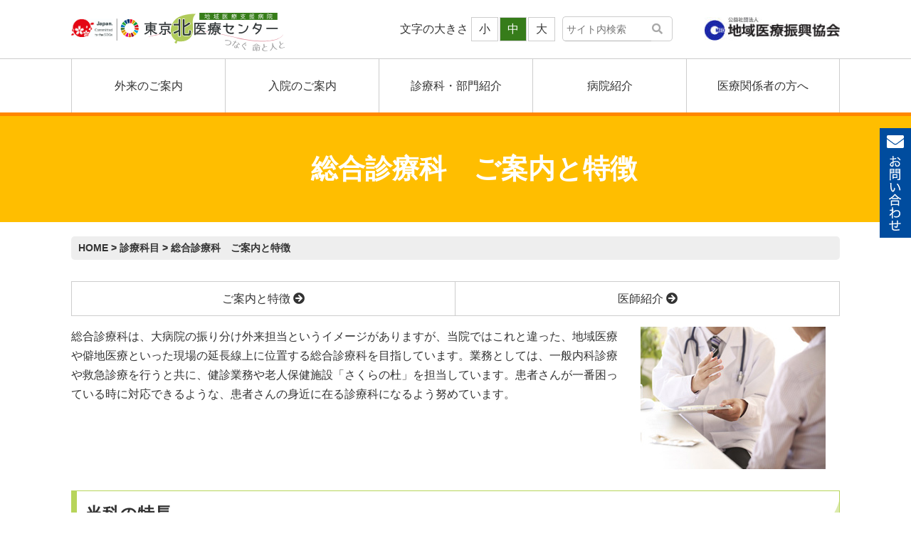

--- FILE ---
content_type: text/html; charset=UTF-8
request_url: https://www.tokyokita-jadecom.jp/section/internal.html
body_size: 54997
content:
<!doctype html>
<html dir="ltr" lang="ja" prefix="og: https://ogp.me/ns#">
<head>
<meta charset="UTF-8">
<meta name="viewport" content="width=device-width, initial-scale=1">

<link rel="stylesheet" href="https://www.tokyokita-jadecom.jp/wp2019/wp-content/themes/kita2019/css/reset.css" type="text/css">
<link rel="stylesheet" href="https://www.tokyokita-jadecom.jp/wp2019/wp-content/themes/kita2019/css/base.css" type="text/css">
<link rel="stylesheet" href="https://www.tokyokita-jadecom.jp/wp2019/wp-content/themes/kita2019/css/style.css" type="text/css">

<link rel="stylesheet" href="https://www.tokyokita-jadecom.jp/wp2019/wp-content/themes/kita2019/css/slick-theme.css"  type="text/css">
<link rel="stylesheet" href="https://www.tokyokita-jadecom.jp/wp2019/wp-content/themes/kita2019/css/slick.css"  type="text/css">

<!----------------fontawesomeここから---------------->
<link href="https://use.fontawesome.com/releases/v5.9.0/css/all.css" rel="stylesheet">
<!----------------fontawesomeここまで---------------->

<!----------------jqueryここから---------------->
<script src="https://ajax.googleapis.com/ajax/libs/jquery/3.4.1/jquery.min.js"></script>
<script src="https://www.tokyokita-jadecom.jp/wp2019/wp-content/themes/kita2019/js/cookie.jquery2.js"></script>
<!----------------jqueryここまで---------------->


<!----------------メガメニューここから---------------->
<link rel="stylesheet" href="https://www.tokyokita-jadecom.jp/wp2019/wp-content/themes/kita2019/css/megamenu.css" type="text/css">
<script src="https://www.tokyokita-jadecom.jp/wp2019/wp-content/themes/kita2019/js/megamenu.js"></script>
<script type="text/javascript">
jQuery(function($){
$(function(){
$(".menu > ul > li ").mouseover(function(){
$(this).children("a").addClass('cl-white');
$(this).addClass('menu-dropdown-icon-open');
});
$('.menu > ul > li ').mouseout(function(e) {
$(this).children("a").removeClass("cl-white");
$(this).removeClass("menu-dropdown-icon-open");
})
});
});
</script>
<!----------------メガメニューここまで---------------->



<!----------------slideproここから---------------->
<link rel="stylesheet" href="https://www.tokyokita-jadecom.jp/wp2019/wp-content/themes/kita2019/css/slider-pro.min.css" type="text/css">
<script type="text/javascript" src="https://www.tokyokita-jadecom.jp/wp2019/wp-content/themes/kita2019/js/jquery.sliderPro.min.js"></script>
<script type="text/javascript">
jQuery(function($){
$( document ).ready(function( $ ) {
$( '#simple' ).sliderPro({
width: '100%',
height: 630,
orientation: 'horizontal',
loop: true,
fade: true ,
arrows: false,//左右の矢印
buttons: true,//ナビゲーションボタン
breakpoints: {
768: {
width: 768,
height: 530
}
}
});
});
});
</script>
<!-----------------slideproここまで---------------->

<!----------------slickここから---------------->

<script src="https://www.tokyokita-jadecom.jp/wp2019/wp-content/themes/kita2019/js/slick.min.js"></script>
<script type="text/javascript">
jQuery(function($){
$(function() {
$('#slides').slick({
dots: false,
slidesToShow: 4,
slidesToScroll: 1,
autoplay: false,
autoplaySpeed: 2000,
responsive: [{
breakpoint: 769,settings: {
slidesToShow: 2,
slidesToScroll: 1,
}
},]
})

});
});
</script>

<!-----------------slickここまで---------------->

<!-----------------文字サイズ変更ボタンここから---------------->
<script src="https://www.tokyokita-jadecom.jp/wp2019/wp-content/themes/kita2019/js/jquery.font.js" type="text/javascript"></script>
<!-----------------文字サイズ変更ボタンここまで---------------->




<script type="text/javascript">
jQuery(function($){
$(document).ready(function(){
$('.aobane_wrap').on('animationend', function () {
if ($(this).attr('data-order') === 'left') {
$(this).attr('data-order', 'right');
} else {
$(this).attr('data-order', 'left');
}
});
});
});
</script>

<link rel="apple-touch-icon-precomposed" href="/theme-data/images/common/webclip.png" />

<title>総合診療科｜ご案内と特徴 | 診療科目｜北区赤羽の総合病院 東京北医療センター</title>
	<style>img:is([sizes="auto" i], [sizes^="auto," i]) { contain-intrinsic-size: 3000px 1500px }</style>
	
		<!-- All in One SEO 4.9.0 - aioseo.com -->
	<meta name="description" content="「総合診療」という分野は他の専門科と違い、現場の置かれた環境に合わせて自分たちの役割を変えるという特徴があります。当院の総合診療科は、一般内科外来のほとんどと、内科に入院する患者の7～8割の診療を担当しています。そのため、ありふれた病気についての診療は総合診療科で、専門的な検査や治療が必要と判断された場合には各専門科で診療しています。各診療科は綿密な連携をとっていますので、臨機応変な対応が可能です。" />
	<meta name="robots" content="max-image-preview:large" />
	<link rel="canonical" href="https://www.tokyokita-jadecom.jp/section/internal.html" />
	<meta name="generator" content="All in One SEO (AIOSEO) 4.9.0" />
		<meta property="og:locale" content="ja_JP" />
		<meta property="og:site_name" content="北区赤羽の総合病院　東京北医療センター" />
		<meta property="og:type" content="article" />
		<meta property="og:title" content="総合診療科｜ご案内と特徴 | 診療科目｜北区赤羽の総合病院 東京北医療センター" />
		<meta property="og:description" content="「総合診療」という分野は他の専門科と違い、現場の置かれた環境に合わせて自分たちの役割を変えるという特徴があります。当院の総合診療科は、一般内科外来のほとんどと、内科に入院する患者の7～8割の診療を担当しています。そのため、ありふれた病気についての診療は総合診療科で、専門的な検査や治療が必要と判断された場合には各専門科で診療しています。各診療科は綿密な連携をとっていますので、臨機応変な対応が可能です。" />
		<meta property="og:url" content="https://www.tokyokita-jadecom.jp/section/internal.html" />
		<meta property="og:image" content="https://www.tokyokita-jadecom.jp/wp2019/wp-content/uploads/2019/10/tokyo_kita_ogp.jpg" />
		<meta property="og:image:secure_url" content="https://www.tokyokita-jadecom.jp/wp2019/wp-content/uploads/2019/10/tokyo_kita_ogp.jpg" />
		<meta property="og:image:width" content="1200" />
		<meta property="og:image:height" content="630" />
		<meta property="article:published_time" content="2015-03-12T20:13:43+00:00" />
		<meta property="article:modified_time" content="2023-06-05T04:17:48+00:00" />
		<meta name="twitter:card" content="summary" />
		<meta name="twitter:title" content="総合診療科｜ご案内と特徴 | 診療科目｜北区赤羽の総合病院 東京北医療センター" />
		<meta name="twitter:description" content="「総合診療」という分野は他の専門科と違い、現場の置かれた環境に合わせて自分たちの役割を変えるという特徴があります。当院の総合診療科は、一般内科外来のほとんどと、内科に入院する患者の7～8割の診療を担当しています。そのため、ありふれた病気についての診療は総合診療科で、専門的な検査や治療が必要と判断された場合には各専門科で診療しています。各診療科は綿密な連携をとっていますので、臨機応変な対応が可能です。" />
		<meta name="twitter:image" content="https://www.tokyokita-jadecom.jp/wp2019/wp-content/uploads/2019/10/tokyo_kita_ogp.jpg" />
		<!-- All in One SEO -->

<link rel="alternate" type="application/rss+xml" title="北区赤羽の総合病院　東京北医療センター &raquo; フィード" href="https://www.tokyokita-jadecom.jp/feed" />
<link rel="alternate" type="application/rss+xml" title="北区赤羽の総合病院　東京北医療センター &raquo; コメントフィード" href="https://www.tokyokita-jadecom.jp/comments/feed" />
<script type="text/javascript">
/* <![CDATA[ */
window._wpemojiSettings = {"baseUrl":"https:\/\/s.w.org\/images\/core\/emoji\/16.0.1\/72x72\/","ext":".png","svgUrl":"https:\/\/s.w.org\/images\/core\/emoji\/16.0.1\/svg\/","svgExt":".svg","source":{"concatemoji":"https:\/\/www.tokyokita-jadecom.jp\/wp2019\/wp-includes\/js\/wp-emoji-release.min.js?ver=6.8.3"}};
/*! This file is auto-generated */
!function(s,n){var o,i,e;function c(e){try{var t={supportTests:e,timestamp:(new Date).valueOf()};sessionStorage.setItem(o,JSON.stringify(t))}catch(e){}}function p(e,t,n){e.clearRect(0,0,e.canvas.width,e.canvas.height),e.fillText(t,0,0);var t=new Uint32Array(e.getImageData(0,0,e.canvas.width,e.canvas.height).data),a=(e.clearRect(0,0,e.canvas.width,e.canvas.height),e.fillText(n,0,0),new Uint32Array(e.getImageData(0,0,e.canvas.width,e.canvas.height).data));return t.every(function(e,t){return e===a[t]})}function u(e,t){e.clearRect(0,0,e.canvas.width,e.canvas.height),e.fillText(t,0,0);for(var n=e.getImageData(16,16,1,1),a=0;a<n.data.length;a++)if(0!==n.data[a])return!1;return!0}function f(e,t,n,a){switch(t){case"flag":return n(e,"\ud83c\udff3\ufe0f\u200d\u26a7\ufe0f","\ud83c\udff3\ufe0f\u200b\u26a7\ufe0f")?!1:!n(e,"\ud83c\udde8\ud83c\uddf6","\ud83c\udde8\u200b\ud83c\uddf6")&&!n(e,"\ud83c\udff4\udb40\udc67\udb40\udc62\udb40\udc65\udb40\udc6e\udb40\udc67\udb40\udc7f","\ud83c\udff4\u200b\udb40\udc67\u200b\udb40\udc62\u200b\udb40\udc65\u200b\udb40\udc6e\u200b\udb40\udc67\u200b\udb40\udc7f");case"emoji":return!a(e,"\ud83e\udedf")}return!1}function g(e,t,n,a){var r="undefined"!=typeof WorkerGlobalScope&&self instanceof WorkerGlobalScope?new OffscreenCanvas(300,150):s.createElement("canvas"),o=r.getContext("2d",{willReadFrequently:!0}),i=(o.textBaseline="top",o.font="600 32px Arial",{});return e.forEach(function(e){i[e]=t(o,e,n,a)}),i}function t(e){var t=s.createElement("script");t.src=e,t.defer=!0,s.head.appendChild(t)}"undefined"!=typeof Promise&&(o="wpEmojiSettingsSupports",i=["flag","emoji"],n.supports={everything:!0,everythingExceptFlag:!0},e=new Promise(function(e){s.addEventListener("DOMContentLoaded",e,{once:!0})}),new Promise(function(t){var n=function(){try{var e=JSON.parse(sessionStorage.getItem(o));if("object"==typeof e&&"number"==typeof e.timestamp&&(new Date).valueOf()<e.timestamp+604800&&"object"==typeof e.supportTests)return e.supportTests}catch(e){}return null}();if(!n){if("undefined"!=typeof Worker&&"undefined"!=typeof OffscreenCanvas&&"undefined"!=typeof URL&&URL.createObjectURL&&"undefined"!=typeof Blob)try{var e="postMessage("+g.toString()+"("+[JSON.stringify(i),f.toString(),p.toString(),u.toString()].join(",")+"));",a=new Blob([e],{type:"text/javascript"}),r=new Worker(URL.createObjectURL(a),{name:"wpTestEmojiSupports"});return void(r.onmessage=function(e){c(n=e.data),r.terminate(),t(n)})}catch(e){}c(n=g(i,f,p,u))}t(n)}).then(function(e){for(var t in e)n.supports[t]=e[t],n.supports.everything=n.supports.everything&&n.supports[t],"flag"!==t&&(n.supports.everythingExceptFlag=n.supports.everythingExceptFlag&&n.supports[t]);n.supports.everythingExceptFlag=n.supports.everythingExceptFlag&&!n.supports.flag,n.DOMReady=!1,n.readyCallback=function(){n.DOMReady=!0}}).then(function(){return e}).then(function(){var e;n.supports.everything||(n.readyCallback(),(e=n.source||{}).concatemoji?t(e.concatemoji):e.wpemoji&&e.twemoji&&(t(e.twemoji),t(e.wpemoji)))}))}((window,document),window._wpemojiSettings);
/* ]]> */
</script>
<link rel='stylesheet' id='sbi_styles-css' href='https://www.tokyokita-jadecom.jp/wp2019/wp-content/plugins/instagram-feed/css/sbi-styles.min.css?ver=6.10.0' type='text/css' media='all' />
<style id='wp-emoji-styles-inline-css' type='text/css'>

	img.wp-smiley, img.emoji {
		display: inline !important;
		border: none !important;
		box-shadow: none !important;
		height: 1em !important;
		width: 1em !important;
		margin: 0 0.07em !important;
		vertical-align: -0.1em !important;
		background: none !important;
		padding: 0 !important;
	}
</style>
<link rel='stylesheet' id='wp-block-library-css' href='https://www.tokyokita-jadecom.jp/wp2019/wp-includes/css/dist/block-library/style.min.css?ver=6.8.3' type='text/css' media='all' />
<style id='classic-theme-styles-inline-css' type='text/css'>
/*! This file is auto-generated */
.wp-block-button__link{color:#fff;background-color:#32373c;border-radius:9999px;box-shadow:none;text-decoration:none;padding:calc(.667em + 2px) calc(1.333em + 2px);font-size:1.125em}.wp-block-file__button{background:#32373c;color:#fff;text-decoration:none}
</style>
<link rel='stylesheet' id='aioseo/css/src/vue/standalone/blocks/table-of-contents/global.scss-css' href='https://www.tokyokita-jadecom.jp/wp2019/wp-content/plugins/all-in-one-seo-pack/dist/Lite/assets/css/table-of-contents/global.e90f6d47.css?ver=4.9.0' type='text/css' media='all' />
<style id='global-styles-inline-css' type='text/css'>
:root{--wp--preset--aspect-ratio--square: 1;--wp--preset--aspect-ratio--4-3: 4/3;--wp--preset--aspect-ratio--3-4: 3/4;--wp--preset--aspect-ratio--3-2: 3/2;--wp--preset--aspect-ratio--2-3: 2/3;--wp--preset--aspect-ratio--16-9: 16/9;--wp--preset--aspect-ratio--9-16: 9/16;--wp--preset--color--black: #000000;--wp--preset--color--cyan-bluish-gray: #abb8c3;--wp--preset--color--white: #ffffff;--wp--preset--color--pale-pink: #f78da7;--wp--preset--color--vivid-red: #cf2e2e;--wp--preset--color--luminous-vivid-orange: #ff6900;--wp--preset--color--luminous-vivid-amber: #fcb900;--wp--preset--color--light-green-cyan: #7bdcb5;--wp--preset--color--vivid-green-cyan: #00d084;--wp--preset--color--pale-cyan-blue: #8ed1fc;--wp--preset--color--vivid-cyan-blue: #0693e3;--wp--preset--color--vivid-purple: #9b51e0;--wp--preset--gradient--vivid-cyan-blue-to-vivid-purple: linear-gradient(135deg,rgba(6,147,227,1) 0%,rgb(155,81,224) 100%);--wp--preset--gradient--light-green-cyan-to-vivid-green-cyan: linear-gradient(135deg,rgb(122,220,180) 0%,rgb(0,208,130) 100%);--wp--preset--gradient--luminous-vivid-amber-to-luminous-vivid-orange: linear-gradient(135deg,rgba(252,185,0,1) 0%,rgba(255,105,0,1) 100%);--wp--preset--gradient--luminous-vivid-orange-to-vivid-red: linear-gradient(135deg,rgba(255,105,0,1) 0%,rgb(207,46,46) 100%);--wp--preset--gradient--very-light-gray-to-cyan-bluish-gray: linear-gradient(135deg,rgb(238,238,238) 0%,rgb(169,184,195) 100%);--wp--preset--gradient--cool-to-warm-spectrum: linear-gradient(135deg,rgb(74,234,220) 0%,rgb(151,120,209) 20%,rgb(207,42,186) 40%,rgb(238,44,130) 60%,rgb(251,105,98) 80%,rgb(254,248,76) 100%);--wp--preset--gradient--blush-light-purple: linear-gradient(135deg,rgb(255,206,236) 0%,rgb(152,150,240) 100%);--wp--preset--gradient--blush-bordeaux: linear-gradient(135deg,rgb(254,205,165) 0%,rgb(254,45,45) 50%,rgb(107,0,62) 100%);--wp--preset--gradient--luminous-dusk: linear-gradient(135deg,rgb(255,203,112) 0%,rgb(199,81,192) 50%,rgb(65,88,208) 100%);--wp--preset--gradient--pale-ocean: linear-gradient(135deg,rgb(255,245,203) 0%,rgb(182,227,212) 50%,rgb(51,167,181) 100%);--wp--preset--gradient--electric-grass: linear-gradient(135deg,rgb(202,248,128) 0%,rgb(113,206,126) 100%);--wp--preset--gradient--midnight: linear-gradient(135deg,rgb(2,3,129) 0%,rgb(40,116,252) 100%);--wp--preset--font-size--small: 13px;--wp--preset--font-size--medium: 20px;--wp--preset--font-size--large: 36px;--wp--preset--font-size--x-large: 42px;--wp--preset--spacing--20: 0.44rem;--wp--preset--spacing--30: 0.67rem;--wp--preset--spacing--40: 1rem;--wp--preset--spacing--50: 1.5rem;--wp--preset--spacing--60: 2.25rem;--wp--preset--spacing--70: 3.38rem;--wp--preset--spacing--80: 5.06rem;--wp--preset--shadow--natural: 6px 6px 9px rgba(0, 0, 0, 0.2);--wp--preset--shadow--deep: 12px 12px 50px rgba(0, 0, 0, 0.4);--wp--preset--shadow--sharp: 6px 6px 0px rgba(0, 0, 0, 0.2);--wp--preset--shadow--outlined: 6px 6px 0px -3px rgba(255, 255, 255, 1), 6px 6px rgba(0, 0, 0, 1);--wp--preset--shadow--crisp: 6px 6px 0px rgba(0, 0, 0, 1);}:where(.is-layout-flex){gap: 0.5em;}:where(.is-layout-grid){gap: 0.5em;}body .is-layout-flex{display: flex;}.is-layout-flex{flex-wrap: wrap;align-items: center;}.is-layout-flex > :is(*, div){margin: 0;}body .is-layout-grid{display: grid;}.is-layout-grid > :is(*, div){margin: 0;}:where(.wp-block-columns.is-layout-flex){gap: 2em;}:where(.wp-block-columns.is-layout-grid){gap: 2em;}:where(.wp-block-post-template.is-layout-flex){gap: 1.25em;}:where(.wp-block-post-template.is-layout-grid){gap: 1.25em;}.has-black-color{color: var(--wp--preset--color--black) !important;}.has-cyan-bluish-gray-color{color: var(--wp--preset--color--cyan-bluish-gray) !important;}.has-white-color{color: var(--wp--preset--color--white) !important;}.has-pale-pink-color{color: var(--wp--preset--color--pale-pink) !important;}.has-vivid-red-color{color: var(--wp--preset--color--vivid-red) !important;}.has-luminous-vivid-orange-color{color: var(--wp--preset--color--luminous-vivid-orange) !important;}.has-luminous-vivid-amber-color{color: var(--wp--preset--color--luminous-vivid-amber) !important;}.has-light-green-cyan-color{color: var(--wp--preset--color--light-green-cyan) !important;}.has-vivid-green-cyan-color{color: var(--wp--preset--color--vivid-green-cyan) !important;}.has-pale-cyan-blue-color{color: var(--wp--preset--color--pale-cyan-blue) !important;}.has-vivid-cyan-blue-color{color: var(--wp--preset--color--vivid-cyan-blue) !important;}.has-vivid-purple-color{color: var(--wp--preset--color--vivid-purple) !important;}.has-black-background-color{background-color: var(--wp--preset--color--black) !important;}.has-cyan-bluish-gray-background-color{background-color: var(--wp--preset--color--cyan-bluish-gray) !important;}.has-white-background-color{background-color: var(--wp--preset--color--white) !important;}.has-pale-pink-background-color{background-color: var(--wp--preset--color--pale-pink) !important;}.has-vivid-red-background-color{background-color: var(--wp--preset--color--vivid-red) !important;}.has-luminous-vivid-orange-background-color{background-color: var(--wp--preset--color--luminous-vivid-orange) !important;}.has-luminous-vivid-amber-background-color{background-color: var(--wp--preset--color--luminous-vivid-amber) !important;}.has-light-green-cyan-background-color{background-color: var(--wp--preset--color--light-green-cyan) !important;}.has-vivid-green-cyan-background-color{background-color: var(--wp--preset--color--vivid-green-cyan) !important;}.has-pale-cyan-blue-background-color{background-color: var(--wp--preset--color--pale-cyan-blue) !important;}.has-vivid-cyan-blue-background-color{background-color: var(--wp--preset--color--vivid-cyan-blue) !important;}.has-vivid-purple-background-color{background-color: var(--wp--preset--color--vivid-purple) !important;}.has-black-border-color{border-color: var(--wp--preset--color--black) !important;}.has-cyan-bluish-gray-border-color{border-color: var(--wp--preset--color--cyan-bluish-gray) !important;}.has-white-border-color{border-color: var(--wp--preset--color--white) !important;}.has-pale-pink-border-color{border-color: var(--wp--preset--color--pale-pink) !important;}.has-vivid-red-border-color{border-color: var(--wp--preset--color--vivid-red) !important;}.has-luminous-vivid-orange-border-color{border-color: var(--wp--preset--color--luminous-vivid-orange) !important;}.has-luminous-vivid-amber-border-color{border-color: var(--wp--preset--color--luminous-vivid-amber) !important;}.has-light-green-cyan-border-color{border-color: var(--wp--preset--color--light-green-cyan) !important;}.has-vivid-green-cyan-border-color{border-color: var(--wp--preset--color--vivid-green-cyan) !important;}.has-pale-cyan-blue-border-color{border-color: var(--wp--preset--color--pale-cyan-blue) !important;}.has-vivid-cyan-blue-border-color{border-color: var(--wp--preset--color--vivid-cyan-blue) !important;}.has-vivid-purple-border-color{border-color: var(--wp--preset--color--vivid-purple) !important;}.has-vivid-cyan-blue-to-vivid-purple-gradient-background{background: var(--wp--preset--gradient--vivid-cyan-blue-to-vivid-purple) !important;}.has-light-green-cyan-to-vivid-green-cyan-gradient-background{background: var(--wp--preset--gradient--light-green-cyan-to-vivid-green-cyan) !important;}.has-luminous-vivid-amber-to-luminous-vivid-orange-gradient-background{background: var(--wp--preset--gradient--luminous-vivid-amber-to-luminous-vivid-orange) !important;}.has-luminous-vivid-orange-to-vivid-red-gradient-background{background: var(--wp--preset--gradient--luminous-vivid-orange-to-vivid-red) !important;}.has-very-light-gray-to-cyan-bluish-gray-gradient-background{background: var(--wp--preset--gradient--very-light-gray-to-cyan-bluish-gray) !important;}.has-cool-to-warm-spectrum-gradient-background{background: var(--wp--preset--gradient--cool-to-warm-spectrum) !important;}.has-blush-light-purple-gradient-background{background: var(--wp--preset--gradient--blush-light-purple) !important;}.has-blush-bordeaux-gradient-background{background: var(--wp--preset--gradient--blush-bordeaux) !important;}.has-luminous-dusk-gradient-background{background: var(--wp--preset--gradient--luminous-dusk) !important;}.has-pale-ocean-gradient-background{background: var(--wp--preset--gradient--pale-ocean) !important;}.has-electric-grass-gradient-background{background: var(--wp--preset--gradient--electric-grass) !important;}.has-midnight-gradient-background{background: var(--wp--preset--gradient--midnight) !important;}.has-small-font-size{font-size: var(--wp--preset--font-size--small) !important;}.has-medium-font-size{font-size: var(--wp--preset--font-size--medium) !important;}.has-large-font-size{font-size: var(--wp--preset--font-size--large) !important;}.has-x-large-font-size{font-size: var(--wp--preset--font-size--x-large) !important;}
:where(.wp-block-post-template.is-layout-flex){gap: 1.25em;}:where(.wp-block-post-template.is-layout-grid){gap: 1.25em;}
:where(.wp-block-columns.is-layout-flex){gap: 2em;}:where(.wp-block-columns.is-layout-grid){gap: 2em;}
:root :where(.wp-block-pullquote){font-size: 1.5em;line-height: 1.6;}
</style>
<link rel='stylesheet' id='kita2019-style-css' href='https://www.tokyokita-jadecom.jp/wp2019/wp-content/themes/kita2019/style.css?ver=6.8.3' type='text/css' media='all' />
<link rel='stylesheet' id='wp-pagenavi-css' href='https://www.tokyokita-jadecom.jp/wp2019/wp-content/plugins/wp-pagenavi/pagenavi-css.css?ver=2.70' type='text/css' media='all' />
<link rel="https://api.w.org/" href="https://www.tokyokita-jadecom.jp/wp-json/" /><link rel="EditURI" type="application/rsd+xml" title="RSD" href="https://www.tokyokita-jadecom.jp/wp2019/xmlrpc.php?rsd" />
<meta name="generator" content="WordPress 6.8.3" />
<link rel='shortlink' href='https://www.tokyokita-jadecom.jp/?p=1304' />
<link rel="alternate" title="oEmbed (JSON)" type="application/json+oembed" href="https://www.tokyokita-jadecom.jp/wp-json/oembed/1.0/embed?url=https%3A%2F%2Fwww.tokyokita-jadecom.jp%2Fsection%2Finternal.html" />
<link rel="alternate" title="oEmbed (XML)" type="text/xml+oembed" href="https://www.tokyokita-jadecom.jp/wp-json/oembed/1.0/embed?url=https%3A%2F%2Fwww.tokyokita-jadecom.jp%2Fsection%2Finternal.html&#038;format=xml" />
<style type="text/css">.recentcomments a{display:inline !important;padding:0 !important;margin:0 !important;}</style><link rel="icon" href="https://www.tokyokita-jadecom.jp/wp2019/wp-content/uploads/2019/09/cropped-icon-2-32x32.png" sizes="32x32" />
<link rel="icon" href="https://www.tokyokita-jadecom.jp/wp2019/wp-content/uploads/2019/09/cropped-icon-2-192x192.png" sizes="192x192" />
<link rel="apple-touch-icon" href="https://www.tokyokita-jadecom.jp/wp2019/wp-content/uploads/2019/09/cropped-icon-2-180x180.png" />
<meta name="msapplication-TileImage" content="https://www.tokyokita-jadecom.jp/wp2019/wp-content/uploads/2019/09/cropped-icon-2-270x270.png" />

<!-- Google Tag Manager -->
<script>(function(w,d,s,l,i){w[l]=w[l]||[];w[l].push({'gtm.start':
new Date().getTime(),event:'gtm.js'});var f=d.getElementsByTagName(s)[0],
j=d.createElement(s),dl=l!='dataLayer'?'&l='+l:'';j.async=true;j.src=
'https://www.googletagmanager.com/gtm.js?id='+i+dl;f.parentNode.insertBefore(j,f);
})(window,document,'script','dataLayer','GTM-TSWPJMP');</script>
<!-- End Google Tag Manager -->

</head>

<body id="changeArea" class="wp-singular section-template-default single single-section postid-1304 wp-theme-kita2019">
<!-- Google Tag Manager (noscript) -->
<noscript><iframe src="https://www.googletagmanager.com/ns.html?id=GTM-TSWPJMP"
height="0" width="0" style="display:none;visibility:hidden"></iframe></noscript>
<!-- End Google Tag Manager (noscript) -->
<div class="all_wrap">
<div id="page" class="site">

<header id="pagetop" class="header">
<div class="b-wrapper flexbox-between">
<a href="https://www.tokyokita-jadecom.jp/">
<h1 class="logo"><img src="https://www.tokyokita-jadecom.jp/wp2019/wp-content/themes/kita2019/images/common/logo.svg" alt="地域医療支援病院　東京北医療センター"></h1>
</a>
<div class="header_right flexbox-align-self-center flexbox-flex-end flexbox-v-center">
<p class="font_title pc">文字の大きさ</p>
<ul id="fontSize" class="font_btn pc flexbox-v-center">
<li class="changeBtn btn-s"><span>小</span></li>
<li class="changeBtn btn-m"><span>中</span></li>
<li class="changeBtn btn-l"><span>大</span></li>
</ul>
<form method="get" class="searchform pc" action="https://www.tokyokita-jadecom.jp/"><div><input type="text" name="s" placeholder="サイト内検索" onfocus="this.placeholder=''" onblur="this.placeholder='サイト内検索'"><input type="submit" value="&#xf002;" class="fas"></div></form>
<a href="https://www.jadecom.or.jp/" class="pc"><img src="https://www.tokyokita-jadecom.jp/wp2019/wp-content/themes/kita2019/images/common/jadecom_logo.jpg" class="logo2" alt="公益社団法人　地域医療振興協会"></a>

</div><!--/.header_right flexbox-flex-end-->
</div><!--/.b-wrapper flexbox-between-->
</header><!--/.header-->


<section class="glnav">
<div class="menu-container">
<nav class="menu">
<ul>
<li><a href="https://www.tokyokita-jadecom.jp/outpatient.html"><span>外来のご案内</span></a>
<ul>
<li><a href="https://www.tokyokita-jadecom.jp/outpatient.html#letter">紹介状をお持ちの方へ</a>
<a href="https://www.tokyokita-jadecom.jp/outpatient/first.html">初診の方へ</a>
<a href="https://www.tokyokita-jadecom.jp/outpatient/return.html">再診の方へ</a>
<a href="https://www.tokyokita-jadecom.jp/outpatient/reverse.html">地域連携カードについて</a>
<a href="https://www.tokyokita-jadecom.jp/outpatient/schedule.html">外来担当医表</a>
<a href="https://www.tokyokita-jadecom.jp/consultation_info">休診案内</a>
<a href="https://www.tokyokita-jadecom.jp/outpatient/emergency.html">24時間救急対応</a>
<a href="https://www.tokyokita-jadecom.jp/outpatient/policy.html">輸血を拒否される患者様へ</a>
<a href="https://www.tokyokita-jadecom.jp/outpatient/nail-policy.html">ジェルネイル等について</a>
<a href="https://www.tokyokita-jadecom.jp/outpatient/second-opinion.html">セカンドオピニオン外来</a>
<a href="https://www.tokyokita-jadecom.jp/healthcare/">健診・人間ドック</a></li>
</ul>
</li>
<li><a href="https://www.tokyokita-jadecom.jp/inpatient.html"><span>入院のご案内</span></a>
<ul>
<li><a href="https://www.tokyokita-jadecom.jp/inpatient/procedure.html">入院のお手続き</a>
<a href="https://www.tokyokita-jadecom.jp/inpatient/visitation.html">ご面会と院内施設</a>
<a href="https://www.tokyokita-jadecom.jp/inpatient/expense.html">入院費のお支払い</a>
<a href="https://www.tokyokita-jadecom.jp/inpatient/room.html">個室のご案内</a>
<!--<a href="https://www.tokyokita-jadecom.jp/inpatient/rental.html">セットレンタルのご案内</a>-->
<a href="https://www.tokyokita-jadecom.jp/inpatient/nail-policy.html">ジェルネイル等について</a>
<a href="https://www.tokyokita-jadecom.jp/inpatient/discharge.html">退院の手続き</a>
<a href="https://www.tokyokita-jadecom.jp/inpatient/medical-benefit.html">高額療養費について</a>
<a href="https://www.tokyokita-jadecom.jp/inpatient/inpatient-info.html">入院される患者ならび<br>にご家族の皆様</a></li>
</ul>
</li>
<li><a href="https://www.tokyokita-jadecom.jp/dept.html"><span>診療科・部門紹介</span></a>
<ul>
<li><a href="https://www.tokyokita-jadecom.jp/dept.html#a_departments">診療科</a>
<a href="https://www.tokyokita-jadecom.jp/dept.html#a_section">診療部門</a>
<a href="https://www.tokyokita-jadecom.jp/dept.html#a_center">診療センター</a>
<a href="https://www.tokyokita-jadecom.jp/healthcare.html">健康管理センター</a>
</li>
</ul>
</li>
<li><a href="https://www.tokyokita-jadecom.jp/hospital.html"><span>病院紹介</span></a>
<ul>
<li><a href="https://www.tokyokita-jadecom.jp/hospital/message.html">ごあいさつ</a>
<a href="https://www.tokyokita-jadecom.jp/hospital/overview.html">病院概要</a>
<a href="https://www.tokyokita-jadecom.jp/hospital/sdgs.html">SDGsへの取り組み</a>
<a href="https://www.tokyokita-jadecom.jp/hospital/recognition.html">病院機能評価認定</a>
<a href="https://www.tokyokita-jadecom.jp/hospital/chiiki-shien.html">地域医療支援病院</a>
<a href="https://www.tokyokita-jadecom.jp/hospital/shokai_jushin.html">紹介受診重点医療機関</a>
<a href="https://www.tokyokita-jadecom.jp/hospital/floorguide.html">フロアガイド</a>
<a href="https://www.tokyokita-jadecom.jp/hospital/mainfacility.html">主な施設紹介</a>
<a href="https://www.tokyokita-jadecom.jp/disclose">病院実績と臨床指標</a>
<a href="https://www.tokyokita-jadecom.jp/hospital/privacy.html">個人情報保護方針</a>
<a href="https://www.tokyokita-jadecom.jp/hospital/assistance-dog.html">身体障害者<br>補助犬について</a>
<a href="https://www.tokyokita-jadecom.jp/hospital/ncd.html">臨床研究に関する情報公開</a>
<a href="https://www.tokyokita-jadecom.jp/hospital/guideline.html">適切な意思決定支援の指針</a>
<a href="https://www.tokyokita-jadecom.jp/hospital/karte.html">カルテ開示について</a>
<a href="https://www.tokyokita-jadecom.jp/hospital/access.html">交通・アクセス</a>
<a href="https://www.tokyokita-jadecom.jp/hospital/faq.html">よくあるご質問</a>
<a href="https://my.ebook5.net/tokyo-kita/?v=1&sort_type=order&mode=list" target="_blank">デジタルパンフレット</a>
<a href="https://www.tokyokita-jadecom.jp/hospital/hospital_standards.html">厚生労働大臣の定める掲示事項等</a></li>
</ul>
</li>
<li><a href="https://www.tokyokita-jadecom.jp/medical.html"><span>医療関係者の方へ</span></a>
<ul>
<li>
<a href="https://www.tokyokita-jadecom.jp/medical/cooperation.html">地域連携センター</a>
<a href="https://www.tokyokita-jadecom.jp/medical/regional.html">へき地・離島等への医療支援事業</a>
<a href="https://www.tokyokita-jadecom.jp/medical/doctorinterview.html">ドクターインタビュー</a>
<a href="https://www.tokyokita-jadecom.jp/medical/covid19-efforts.html">新型コロナウイルスの取り組み</a>
<a href="https://www.tokyokita-jadecom.jp/recruit">採用情報</a>
</li>
</ul>
</li>
</ul>
</nav><!--/.menu-->
</div><!--/.menu-container-->
</section>



<div id="content" class="site-content">

<h2 class="page-title">総合診療科　ご案内と特徴</h2>






<div class="b-wrapper">
<div class="breadcrumb">
<!-- Breadcrumb NavXT 7.4.1 -->
<span property="itemListElement" typeof="ListItem"><a property="item" typeof="WebPage" title="Go to 北区赤羽の総合病院　東京北医療センター." href="https://www.tokyokita-jadecom.jp" class="home" ><span property="name">HOME</span></a><meta property="position" content="1"></span> &gt; <span property="itemListElement" typeof="ListItem"><a property="item" typeof="WebPage" title="Go to 診療科目." href="https://www.tokyokita-jadecom.jp/section" class="archive post-section-archive" ><span property="name">診療科目</span></a><meta property="position" content="2"></span> &gt; <span class="post post-section current-item">総合診療科　ご案内と特徴</span></div>
</div>


<div id="primary" class="content-area">
<main id="main" class="site-main">



<div class="b-wrapper">



<div class="dept mt-ms">

<div class="entry-content">
<div class="catnavi mb-sl">
<ul class="d-table row-2">
<li class="d-table-cell"><a href="/section/internal.html">ご案内と特徴 <i class="fas fa-arrow-circle-right"></i></a></li>
<p> 	<!--

<li class="d-table-cell"><a href="/section/internal-results.html">診療実績 <i class="fas fa-arrow-circle-right"></i></a></li>

--></p>
<li class="d-table-cell"><a href="/doc_cat/internal/">医師紹介 <i class="fas fa-arrow-circle-right"></i></a></li>
</ul>
</div>
<div class="clearfix flexbox-row-reverse display-block-sp">
<p class="internal_right_img c-center"><img decoding="async" src="/theme-data/images/dept/surgery_17.jpg" alt="" /></p>
<p class="txtBox internal_left_txt">総合診療科は、大病院の振り分け外来担当というイメージがありますが、当院ではこれと違った、地域医療や僻地医療といった現場の延長線上に位置する総合診療科を目指しています。業務としては、一般内科診療や救急診療を行うと共に、健診業務や老人保健施設「さくらの杜」を担当しています。患者さんが一番困っている時に対応できるような、患者さんの身近に在る診療科になるよう努めています。</p>
</div>
<h4>当科の特長</h4>
<p class="txtBox">「総合診療」という分野は他の専門科と違い、現場の置かれた環境に合わせて自分たちの役割を変えるという特徴があります。当院の総合診療科は、一般内科外来のほとんどと、内科に入院する患者の7～8割の診療を担当しています。そのため、ありふれた病気についての診療は総合診療科で、専門的な検査や治療が必要と判断された場合には各専門科で診療しています。各診療科は綿密な連携をとっていますので、臨機応変な対応が可能です。</p>
<div class="clearfix">
<p class="txtBox">入院診療については、研修医と指導医がチームを組んで担当します。綿密に議論を重ねながら診療方針を考え、患者さんご本人と家族と交えて最終的な診療方針を決めます。</p>
<p class="txtBox">当科では、EBM（根拠に基づいた医療）を実践しています。最新の研究データを踏まえつつ、それに独りよがりになるのではなく、患者さんやご家族の考えや希望、当院での臨床経験、当院の置かれている環境などを考慮して、患者さんにとって最善の医療を提供しています。</p>
<p class="txtBox">代表的な疾患の治療に対する当科の考え方は以下の通りです。</p>
</div>
<p class="txtBox"><span class="txt-green">●</span> 感染症（肺炎、尿路感染症、急性腸炎、髄膜炎、蜂窩識炎など）<br />
可能な限りグラム染色や培養検査の結果を考慮して、抗菌薬の選択や治療期間の決定を行います。耐性菌率の低い赤羽地区の特性を重視した診療を行います。</p>
<p class="txtBox"><span class="txt-green">●</span> 脳卒中（脳梗塞、脳出血）<br />
発症4.5時間以内であり、かつ医学的条件を満たす場合は、脳神経内科と脳神経外科との連携を取りながら、tPA治療（早期血栓溶解療法）を行います。tPA治療の適応のない場合は、原則として内服薬とリハビリテーションを中心に治療します。</p>
<p class="txtBox"><span class="txt-green">●</span> 動脈硬化関連疾患（糖尿病、高血圧症、脂質異常症など）<br />
糖尿病、高血圧症、脂質異常症の治療は、危険因子（動脈硬化が進みやすくなる原因）の程度によって大きく異なります。<br />
当院では個別の危険因子の状態に応じて治療方針を決定します。過去の研究結果を踏まえながら、個々の患者さんに適した治療を行います。</p>
<p class="txtBox">救急部では、内科系、外科系を問わず、緊急性を要する患者さんの診療を担当しています。当院は東京都の二次救急指定病院であり、積極的に 救急車の受け入れを行っています。夜間、休日の救急外来については、当科を含む院内の全ての診療科が協力体制を敷いて診療に当たっています。<br />
当院で対応のできない病状の患者さんについては、適切な医療機関への紹介、転送を行っています。</p>
<h4>診療のご案内</h4>
<div class="clearfix">
<div class="flexbox-row-reverse display-block-sp">
<p class="internal_right_img c-center"><img decoding="async" src="/theme-data/images/dept/surgery_19.jpg" alt="" /></p>
<div class="internal_left_txt">
<p class="txtM txt-green txt-bold">初診外来</p>
<p class="txtBox">内科初診外来は月～金の午前です。受付時間は11時30分までですので余裕を持ってご来院下さい。初診担当医の指定はできません。また現在、午後の初診外来を行っておりません。<br />
当日に可能な検査は、採血、レントゲン、心電図などで、必要に応じて行います。超音波検査、CT、MRI、内視鏡検査などは原則として予約制をとっていますが、緊急を要すると判断された場合にはこの限りではなく、当日に検査を行う場合があります。<br />
紹介状をお持ちの場合は忘れずお持ち下さい。</p>
</div>
</div>
<p class="txtBox">また、他院通院中の方で当院での診察を希望なさる方は、通院中の医療機関に紹介状の作成をご依頼ください。紹介状のない初診の方、前回受診から3ヶ月以上空いた方に対しては、初診に係る費用として選定療養費「7,700円（税込）」を申し受けますのでご了承下さい。</p>
<p>当科では、紹介状をお持ちの方のうち、「内科」宛、「総合診療科」宛の方の診療を担当します。特定の専門科（循環器科、消化器科、など）の診察をご希望なさる場合には、その該当診療科宛の紹介状をお持ち下さい。<br />
紹介状をお持ちでない場合でも、他院で処方されたお薬、お薬手帳、血圧手帳、糖尿病手帳など、これまでの治療の内容や病状が分かるものがありましたら是非診察の際にお持ち下さい。<br />
当院は厚労省指定の臨床研修病院であるため、内科初診外来は研修医が担当する場合がありますが、指導医が専属で責任を持って指導に当たっておりますので、不安なく受診していただけます。</p>
</div>
<p class="txtM txt-green txt-bold mt-sl">再診外来</p>
<p class="txtBox">再診外来は予約制です。ただし、患者さんの病状によって診察時間が長くなる場合があり、予約時間通りに診察が始まらずにお待たせしてしまうことがありますのでご了承下さい。土曜日は原則として予約診療をしておりませんので、定期的な通院をご希望なさる場合には平日にお願いいたします。</p>
<p class="txtBox">なお、急性疾患の再診外来診療の場合には、診療の度に担当医が異なることがありますのでご了承下さい。<br />
当院は病診連携（病院と近隣の診療所との連携）を重視しております。そのため、ある程度安定した病状の方には近隣の連携している診療所へのご紹介をしています。他院から紹介状をお持ちになって転院の依頼があった場合でも、病状によっては近隣の診療所に再度ご紹介することがあります。その場合でも、病状の悪化や緊急時など必要に応じて再度当院での診療をお受けいただけますのでご安心下さい。</p>
<p class="txtM txt-green txt-bold">救急外来</p>
<p class="txtBox">受診を希望なさる際には、まずはお電話（代表：03-5963-3311）でご連絡下さい。病状によっては当院で適切な診療を行うことができないと判断し、他院への受診をお勧めすることがあります。<br />
当院は二次救急指定病院ですので、救急車の受け入れを積極的に行っています。ただ、受け入れ可能な救急車の台数には限界がありますので、患者さんにおかれましては救急車の適正利用をお願いいたします。<br />
また、特に夜間、休日は可能な検査が限られておりますのでご了承下さい。</p>
<p class="txtM txt-green txt-bold">処方せん</p>
<p class="txtBox">当院では、院外処方せんをお渡ししております。日本全国どちらの薬局でも処方を受けることは可能ですが、かかりつけ薬局をおもちになることをお勧めします。ただし、院外薬局の営業時間外である深夜は院内で調剤いたします。</p>
<p class="txtM txt-green txt-bold">入院</p>
<p class="txtBox">外来での診察の結果、入院が必要と判断された場合には入院での治療をお勧めします。入院期間は病状によって異なります。医学的に必要のないと判断された場合は、入院のご希望があっても入院できないことがありますのでご了承下さい。<br />
入院診療は、指導医、スタッフ、研修医がチーム体制を組んで万全な体制で診療を担当いたします。<br />
当院は急性期病院です。急性期診療が終了した後は退院していただくか、回復期リハビリテーション病院や療養型病院への転院をお願いしております。転院に当たっては、当院の相談員（メディカルソーシャルワーカー：MSW）がお手伝いを致します。限りある医療資源の有効利用のため、在院日数短縮にご協力下さい。なお、疾患別の平均在院日数は<a href="/section/internal-results.html">診療実績</a>をご参照下さい。</p>
<p class="txtM txt-green txt-bold">認定施設</p>
<p class="txtBox">日本内科学会　認定教育施設<br />
日本プライマリ・ケア学会　後期研修プログラムVer.2基幹病院</p>
</div><!-- .entry-content -->

<p class="btn01 margin-t3"><a href="/dept.html">診療科トップへ</a></p>
</div><!--/.dept-->

</div><!--/.b-wrapper-->
</main><!-- #main -->
</div><!-- #primary -->


</div><!-- #content -->

</div><!-- #page -->

<div class="pagetop">
<a href="#pagetop"><i class="fas fa-chevron-up"></i></a>
</div>

<ul class="side_btn">
<li><a href="https://www.tokyokita-jadecom.jp/inquiry.html"><i class="fas fa-envelope sp"></i><span class="sp">お問い合わせ</span><img src="https://www.tokyokita-jadecom.jp/wp2019/wp-content/themes/kita2019/images/common/inquiry.png" class="pc" alt="お問い合わせ"></a></li>
<!---->
<!--<li class="pc"><a href="https://www.tokyokita-jadecom.jp/vaccine.html"><img src="https://www.tokyokita-jadecom.jp/wp2019/wp-content/themes/kita2019/images/common/vaccine.png" alt="コロナワクチン接種について"></a></li>-->
</ul>
<!---->
<!--<ul class="side_btn2 sp">
<li><a href="https://www.tokyokita-jadecom.jp/vaccine.html"><img src="https://www.tokyokita-jadecom.jp/wp2019/wp-content/themes/kita2019/images/common/vaccine.png" alt="コロナワクチン接種について"></a></li>
</ul>-->
<div class="aobane_back pc"></div>
<div class="aobane_stage pc">
<div class="aobane_wrap" data-order="left">
<span class="aobane_item anime"></span>
</div>
</div>

<footer class="footer">
<div class="b-wrapper pc">
<h4><a href="https://www.tokyokita-jadecom.jp/outpatient.html">外来のご案内</a></h4>
<ul>
<li><a href="https://www.tokyokita-jadecom.jp/outpatient.html#letter">紹介状をお持ちの方へ</a></li>
<li><a href="https://www.tokyokita-jadecom.jp/outpatient/first.html">初診の方へ</a></li>
<li><a href="https://www.tokyokita-jadecom.jp/outpatient/return.html">再診の方へ</a></li>
<li><a href="https://www.tokyokita-jadecom.jp/outpatient/reverse.html">地域連携カードについて</a></li>
<li><a href="https://www.tokyokita-jadecom.jp/outpatient/schedule.html">外来担当医表</a></li>
<li><a href="https://www.tokyokita-jadecom.jp/consultation_info">休診案内</a></li>
<li><a href="https://www.tokyokita-jadecom.jp/outpatient/emergency.html">24時間救急対応</a></li>
<li><a href="https://www.tokyokita-jadecom.jp/outpatient/policy.html">輸血を拒否される患者様へ</a></li>
<li><a href="https://www.tokyokita-jadecom.jp/nail-policy.html">ジェルネイル等について</a></li>
<li><a href="https://www.tokyokita-jadecom.jp/outpatient/second-opinion.html">セカンドオピニオン外来</a></li>
<li><a href="https://www.tokyokita-jadecom.jp/healthcare/">検診・人間ドック</a></li>
</ul>
<h4><a href="https://www.tokyokita-jadecom.jp/inpatient.html">入院ご案内</a></h4>
<ul>
<li><a href="https://www.tokyokita-jadecom.jp/inpatient/visitation.html">ご面会と院内施設</a></li>
<li><a href="https://www.tokyokita-jadecom.jp/inpatient/expense.html">入院費のお支払い</a></li>
<li><a href="https://www.tokyokita-jadecom.jp/inpatient/room.html">個室のご案内</a></li>
<!--<li><a href="https://www.tokyokita-jadecom.jp/inpatient/rental.html">セットレンタルのご案内</a></li>-->
<li><a href="https://www.tokyokita-jadecom.jp/inpatient/nail-policy.html">ジェルネイル等について</a></li>
<li><a href="https://www.tokyokita-jadecom.jp/inpatient/discharge.html">退院の手続き</a></li>
<li><a href="https://www.tokyokita-jadecom.jp/inpatient/medical-benefit.html">高額療養費について</a></li>
</ul>
<h4><a href="https://www.tokyokita-jadecom.jp/dept.html">診療科・部門紹介</a></h4>
<ul>
<li><a href="https://www.tokyokita-jadecom.jp/section/internal.html">総合診療科</a></li>
<li><a href="https://www.tokyokita-jadecom.jp/section/respiratory.html">呼吸器内科</a></li>
<li><a href="https://www.tokyokita-jadecom.jp/section/cardiovascular.html">循環器内科</a></li>
<li><a href="https://www.tokyokita-jadecom.jp/section/gastroenterology.html">消化器内科</a></li>
<li><a href="https://www.tokyokita-jadecom.jp/section/neurology.html">脳神経内科</a></li>
<li><a href="https://www.tokyokita-jadecom.jp/section/nephrology.html">腎臓内科</a></li>
<li><a href="https://www.tokyokita-jadecom.jp/section/hematology.html">外来診療</a></li>
<li><a href="https://www.tokyokita-jadecom.jp/section/diabetes.html">糖尿病内科</a></li>
<li><a href="https://www.tokyokita-jadecom.jp/section/pediatrics.html">小児科</a></li>
<li><a href="https://www.tokyokita-jadecom.jp/section/surgery.html">外科</a></li>
<li><a href="https://www.tokyokita-jadecom.jp/section/orthopedics.html">整形外科</a></li>
<li><a href="https://www.tokyokita-jadecom.jp/section/plasticsurgery.html">形成外科</a></li>
<li><a href="https://www.tokyokita-jadecom.jp/section/neurosurgery.html">脳神経外科</a></li>
<li><a href="https://www.tokyokita-jadecom.jp/section/pediatric_surgery.html">小児外科</a></li>
<li><a href="https://www.tokyokita-jadecom.jp/section/cardiovascular_surgery.html">心臓血管外科</a></li>
<li><a href="https://www.tokyokita-jadecom.jp/section/obstetrics.html">産科・婦人科</a></li>
<li><a href="https://www.tokyokita-jadecom.jp/section/ophthalmology.html">眼科</a></li>
<li><a href="https://www.tokyokita-jadecom.jp/section/otorhinolaryngology.html">耳鼻咽喉科</a></li>
<li><a href="https://www.tokyokita-jadecom.jp/section/rehabilitation.html">リハビリテーション科</a></li>
<li><a href="https://www.tokyokita-jadecom.jp/section/radiology.html">放射線診断科</a></li>
<li><a href="https://www.tokyokita-jadecom.jp/section/dermatology.html">皮膚科</a></li>
<li><a href="https://www.tokyokita-jadecom.jp/section/urology.html">泌尿器科</a></li>
<li><a href="https://www.tokyokita-jadecom.jp/section/emergency.html">救急科</a></li>
<li><a href="https://www.tokyokita-jadecom.jp/section/anesthesiology.html">麻酔科</a></li>
<li><a href="https://www.tokyokita-jadecom.jp/section/pathology.html">病理診断科</a></li>
<li><a href="https://www.tokyokita-jadecom.jp/section/care.html">緩和ケア</a></li>
<li><a href="https://www.tokyokita-jadecom.jp/kangobu/">看護部</a></li>
<li><a href="https://www.tokyokita-jadecom.jp/departments/medicine.html">薬剤室</a></li>
<li><a href="https://www.tokyokita-jadecom.jp/departments/radiation.html">放射線室</a></li>
<li><a href="https://www.tokyokita-jadecom.jp/departments/laboratory.html">臨床検査室</a></li>
<li><a href="https://www.tokyokita-jadecom.jp/departments/rehabilitation.html">リハビリテーション室</a></li>
<li><a href="https://www.tokyokita-jadecom.jp/departments/nutrition.html">栄養室</a></li>
<li><a href="https://www.tokyokita-jadecom.jp/departments/walfare.html">医療福祉相談室</a></li>
<li><a href="https://www.tokyokita-jadecom.jp/departments/safety.html">医療安全管理室</a></li>
<li><a href="https://www.tokyokita-jadecom.jp/departments/infection.html">感染対策室</a></li>
<li><a href="https://www.tokyokita-jadecom.jp/healthcare.html">健康管理センター</a></li>
</ul>
<h4 class="mt-sl"><a href="https://www.tokyokita-jadecom.jp/hospital.html">病院紹介</a></h4>
<ul>
<li><a href="https://www.tokyokita-jadecom.jp/hospital/message.html">ごあいさつ</a></li>
<li><a href="https://www.tokyokita-jadecom.jp/hospital/overview.html">病院概要</a></li>
<li><a href="https://www.tokyokita-jadecom.jp/hospital/recognition.html">病院機能評価認定</a></li>
<li><a href="https://www.tokyokita-jadecom.jp/hospital/chiiki-shien.html">地域医療支援病院</a></li>
<li><a href="https://www.tokyokita-jadecom.jp/hospital/shokai_jushin.html">紹介受診重点医療機関</a></li>
<li><a href="https://www.tokyokita-jadecom.jp/hospital/floorguide.html">フロアガイド</a></li>
<li><a href="https://www.tokyokita-jadecom.jp/hospital/mainfacility.html">主な施設紹介</a></li>
<li><a href="https://www.tokyokita-jadecom.jp/disclose">病院実績と臨床指標</a></li>
<li><a href="https://www.tokyokita-jadecom.jp/hospital/privacy.html">個人情報保護方針</a></li>
<li><a href="https://www.tokyokita-jadecom.jp/hospital/assistance-dog.html">身体障害者補助犬について</a></li>
<li><a href="https://www.tokyokita-jadecom.jp/hospital/ncd.html">臨床研究に関する情報公開</a></li>
<li><a href="https://www.tokyokita-jadecom.jp/hospital/karte.html">カルテ開示について</a></li>
<li><a href="https://www.tokyokita-jadecom.jp/hospital/access.html">交通・アクセス</a></li>
<li><a href="https://www.tokyokita-jadecom.jp/hospital/faq.html">よくあるご質問</a></li>
<li><a href="https://www.tokyokita-jadecom.jp/b_hoiku/">病棟保育</a></li>
<li><a href="https://www.tokyokita-jadecom.jp/hospital/hospital_standards.html">厚生労働大臣の定める掲示事項等</a></li>
</ul>
<h4 class="mt-sl"><a href="https://www.tokyokita-jadecom.jp/medical.html">医療関係者の方へ</a></h4>
<ul>
<li><a href="https://www.tokyokita-jadecom.jp/medical/cooperation.html">地域連携センター</a></li>
<li><a href="https://www.tokyokita-jadecom.jp/medical/regional.html">へき地・離島等への医療支援事業</a></li>
<li><a href="https://www.tokyokita-jadecom.jp/medical/doctorinterview.html">ドクターインタビュー</a></li>
<li><a href="https://www.tokyokita-jadecom.jp/recruit">採用情報</a></li>
</ul>
</div><!--/.b-wrapper-->
</footer>
<address>当ホームページ掲載の記事、写真、イラスト等の無断掲載を禁止します。<br>
Copyright 2015 Tokyo-Kita Medical Center. All rights reserved.</address>





<!-----------------SP固定フッターナビゲーション制御ここから---------------->
<script type="text/javascript">
window.onscroll = function () {
var check = window.pageYOffset ;
var docHeight = $(document).height(); 
var dispHeight = $(window).height();   

if(check > docHeight-dispHeight-1000){ 
$('.footer-entry-box').fadeOut(500);	

}else{
$('.footer-entry-box').fadeIn(500);	
}
};
</script>
<!-----------------SP固定フッターナビゲーション制御ここまで---------------->

<!-----------------アコーディオンここから---------------->
<script>
jQuery(function ($) {
$('.article-title').on('click', function () {
  /*クリックでコンテンツを開閉*/
  $(this).next().slideToggle();
  /*矢印の向きを変更*/
  $(this).toggleClass('open');
});

});
</script>
<!-----------------アコーディオンここまで---------------->

<!-----------------あおばねくん横移動アニメここから---------------->
<script type='text/javascript' src='/theme-data/js/animationImg.js'></script>
<!-----------------あおばねくん横移動アニメここまで---------------->



<script src="https://www.tokyokita-jadecom.jp/wp2019/wp-content/themes/kita2019/js/general.js"></script>


</div><!--/.all_wrap-->

<script type="speculationrules">
{"prefetch":[{"source":"document","where":{"and":[{"href_matches":"\/*"},{"not":{"href_matches":["\/wp2019\/wp-*.php","\/wp2019\/wp-admin\/*","\/wp2019\/wp-content\/uploads\/*","\/wp2019\/wp-content\/*","\/wp2019\/wp-content\/plugins\/*","\/wp2019\/wp-content\/themes\/kita2019\/*","\/*\\?(.+)"]}},{"not":{"selector_matches":"a[rel~=\"nofollow\"]"}},{"not":{"selector_matches":".no-prefetch, .no-prefetch a"}}]},"eagerness":"conservative"}]}
</script>
<!-- Instagram Feed JS -->
<script type="text/javascript">
var sbiajaxurl = "https://www.tokyokita-jadecom.jp/wp2019/wp-admin/admin-ajax.php";
</script>
<script type="module"  src="https://www.tokyokita-jadecom.jp/wp2019/wp-content/plugins/all-in-one-seo-pack/dist/Lite/assets/table-of-contents.95d0dfce.js?ver=4.9.0" id="aioseo/js/src/vue/standalone/blocks/table-of-contents/frontend.js-js"></script>
<script type="text/javascript" src="https://www.tokyokita-jadecom.jp/wp2019/wp-content/themes/kita2019/js/navigation.js?ver=20151215" id="kita2019-navigation-js"></script>
<script type="text/javascript" src="https://www.tokyokita-jadecom.jp/wp2019/wp-content/themes/kita2019/js/skip-link-focus-fix.js?ver=20151215" id="kita2019-skip-link-focus-fix-js"></script>
</body>
</html>


--- FILE ---
content_type: text/css
request_url: https://www.tokyokita-jadecom.jp/wp2019/wp-content/themes/kita2019/css/reset.css
body_size: 1207
content:
@charset "utf-8";

/* html5doctor.com Reset v1.6.1 (http://html5doctor.com/html-5-reset-stylesheet/) - http://cssreset.com */
html,body,div,span,object,iframe,h1,h2,h3,h4,h5,h6,p,blockquote,pre,abbr,address,cite,code,del,dfn,em,img,ins,kbd,q,samp,small,strong,sub,sup,var,b,i,dl,dt,dd,ol,ul,li,fieldset,form,label,legend,table,caption,tbody,tfoot,thead,tr,th,td,article,aside,canvas,details,figcaption,figure,footer,header,hgroup,menu,nav,section,summary,time,mark,audio,video{margin:0;padding:0;border:0;outline:0;font-size:100%;vertical-align:baseline;background:transparent}
article,aside,details,figcaption,figure,footer,header,hgroup,menu,nav,section{display:block}
nav ul{list-style:none}
blockquote,q{quotes:none}
blockquote:before,blockquote:after,q:before,q:after{content:none}
a{margin:0;padding:0;font-size:100%;vertical-align:baseline;background:transparent}
ins{color:#000;text-decoration:none}
del{text-decoration:line-through}
abbr[title],dfn[title]{border-bottom:1px dotted;cursor:help}
table{border-collapse:collapse;border-spacing:0; width: 100%;}
hr{display:block;height:1px;border:0;border-top:1px solid #ccc;margin:1em 0;padding:0}
input,select{vertical-align:middle}


/* default-customize
---------------------------------------------------------------- */
html {box-sizing: border-box;font-size: 62.5%;}
body{
font-size:1.6rem;/* 16px*/
line-height: 1.7;
font-family:"Yu Gothic Medium","游ゴシック Medium",YuGothic,"游ゴシック体","Hiragino Kaku Gothic Pro","メイリオ",Meiryo,"ＭＳ Ｐゴシック",sans-serif;
color:#333;
background-color: #fff;
-webkit-text-size-adjust: 100%;
}

@media only screen and (max-width: 768px){
body{line-height: 1.3;}
}

img{
max-width: 100%;
height: auto;
border: 0;
vertical-align: top;
}

li{list-style:none;}
address{font-style: normal;}


/*--------------------------------------------------------------
# Forms
--------------------------------------------------------------*/
button,
input,
select,
textarea{
color: #333;
font-family: sans-serif;
font-size: 16px;
font-size: 1rem;
line-height: 1.7;
}
input[type="submit"]{
-webkit-appearance: none;
appearance: none;
}
textarea {
overflow: auto;
}
[type="checkbox"],
[type="radio"] {
box-sizing: border-box; 
padding: 0;
}
[type="number"]::-webkit-inner-spin-button,
[type="number"]::-webkit-outer-spin-button {
height: auto;
}
[type="search"] {
-webkit-appearance: textfield;
outline-offset: -2px;
}
[type="search"]::-webkit-search-decoration {
-webkit-appearance: none;
}
::-webkit-file-upload-button {
-webkit-appearance: button;
font: inherit;
}


/*--------------------------------------------------------------
# Clearings
--------------------------------------------------------------*/
.clearfix:after {
content:" ";
display:block;
clear:both;
}

.clear:before,
.clear:after,
.entry-content:before,
.entry-content:after,
.comment-content:before,
.comment-content:after,
.site-header:before,
.site-header:after,
.site-content:before,
.site-content:after,
.site-footer:before,
.site-footer:after {
content: "";
display: table;
table-layout: fixed;
}

.clear:after,
.entry-content:after,
.comment-content:after,
.site-header:after,
.site-content:after,
.site-footer:after {
clear: both;
}





--- FILE ---
content_type: text/css
request_url: https://www.tokyokita-jadecom.jp/wp2019/wp-content/themes/kita2019/css/base.css
body_size: 2253
content:
@charset "UTF-8";
/* Font
---------------------------------------------------------------- */
.bold{ font-weight:bold!important;}

/* Link
---------------------------------------------------------------- */
a,a img{
transition: all 0.3s;
}

a:hover{
opacity: 0.5;
-webkit-transition: 0.3s ease-in-out;
-moz-transition: 0.3s ease-in-out;
-o-transition: 0.3s ease-in-out;
transition: 0.3s ease-in-out;
}

a.hvr:hover img {
opacity: 0.8;
}


a:link {
color: #333;
text-decoration: none;
}
a:visited {
color: #333;
text-decoration: none;
}
a:hover {
color:#333;
text-decoration: none;
}
a:active {
color:#333;
text-decoration: none;
}

/* Utility
---------------------------------------------------------------- */
@media only screen and (min-width: 769px){
.sp{ display:none!important;}
}
@media only screen and (max-width: 768px){
.pc{ display:none!important;}
}

.c-left{ text-align:left;}
.c-center{ text-align:center;}
.c-right{ text-align:right;}

.c-ib{ display:inline-block;}

.mt-xs{ margin-top:5px;}
.mt-ss{ margin-top:10px;}
.mt-sm{ margin-top:15px;}
.mt-sl{ margin-top:20px;}
.mt-ms{ margin-top:30px;}
.mt-mm{ margin-top:40px;}
.mt-ml{ margin-top:50px;}
.mt-ls{ margin-top:60px;}
.mt-lm{ margin-top:70px;}
.mt-ll{ margin-top:80px;}
.mt-xl{ margin-top:100px;}
.mb-sl {margin-bottom: 15px;}

@media only screen and (max-width: 768px){
.mt-xs{ margin-top:.70423%;}
.mt-ss{ margin-top:1.40845%;}
.mt-sm{ margin-top:2.11268%;}
.mt-sl{ margin-top:2.8169%;}
.mt-ms{ margin-top:4.22535%;}
.mt-mm{ margin-top:5.6338%;}
.mt-ml{ margin-top:7.04225%;}
.mt-ls{ margin-top:8.4507%;}
.mt-lm{ margin-top:9.85915%;}
.mt-ll{ margin-top:11.26761%;}
.mt-xl{ margin-top:14.08451%;}
}

@media only screen and (max-width: 480px){
.mt-xs{ margin-top:1.13122%;}
.mt-ss{ margin-top:2.26244%;}
.mt-sm{ margin-top:3.39367%;}
.mt-sl{ margin-top:4.52489%;}
.mt-ms{ margin-top:6.78733%;}
.mt-mm{ margin-top:9.04977%;}
.mt-ml{ margin-top:11.31222%;}
.mt-ls{ margin-top:13.57466%;}
.mt-lm{ margin-top:15.8371%;}
.mt-ll{ margin-top:18.09955%;}
.mt-xl{ margin-top:22.62443%;}
}


/* 見出し
---------------------------------------------------------------- */
h1 {
font-size: 36px;/* IE8以下とAndroid4.3以下用フォールバック */
font-size: calc(2.4rem + ((1vw - 6.4px) * 2.1429));
line-height: 1.3;
}
h2 {
font-size: 24px;/* IE8以下とAndroid4.3以下用フォールバック */
font-size: calc(2rem + ((1vw - 6.4px) * 0.7143));
line-height: 1.3;
}
h3 {
font-size: 20px;/* IE8以下とAndroid4.3以下用フォールバック */
font-size: calc(1.8rem + ((1vw - 6.4px) * 0.3571));
line-height: 1.3;
}

@media (min-width: 1200px) {
h1 {font-size: 3.6rem;/* 36px*/}
h2 {font-size: 2.4rem;/* 24px*/}
h3 {font-size: 2.0rem;/* 20px*/}
}
@media screen and (max-width: 640px) {/* 640px以下*/
h1{font-size: 2.4rem;/* 24px*/}
h2 {font-size: 2rem;/* 20px*/}
h3 {font-size: 1.8rem;/* 18px*/}
}


/* Layout
---------------------------------------------------------------- */
.b-container{ width:100%;}
.b-wrapper{margin-left:auto;margin-right:auto; max-width:1080px; width: 100%; box-sizing: border-box;}
.contents{ max-width: 800px;margin-left:auto;margin-right:auto;}
.l-primary{ width:70%; box-sizing: border-box;}
.l-secondary{width:25%;box-sizing: border-box;}

@media only screen and (max-width: 768px){
.b-wrapper{ padding: 0 2.5%; width: 100%;}
.l-primary{ width:100%;}
.l-secondary{width:100%;}
}

/* globalnavi
---------------------------------------------------------------- */
.glnav{ width: 100%; background: transparent;}


/* header
---------------------------------------------------------------- */
.header{ width: 100%; padding: 10px 0;box-sizing: border-box; line-height: 1.4;background: #fff;}
.header .logo{width: 300px; margin-top: 8px;}
.header .logo2{width: 190px;}
.header .summary{ font-size: 15px; text-align: center; padding: 2px 0;}
.header .head-tel{ font-size: 30px;}

@media only screen and (max-width: 1080px){
.header .head-tel{ font-size: 28px;}
}
@media only screen and (max-width: 768px){
.header .logo{width: 180px;}
.header{ width: 100%; padding: 0; }
.header .summary{ font-size: 12px; }
.header .b-wrapper{ padding:10px;}
.header .head-icon{ margin-right: 60px;}
.header .head-icon li{ display: inline-block; margin-left: 5px;}
}

/* footer
---------------------------------------------------------------- */
.footer{background-color:#f0f0f0;line-height: 1.9; padding:10px 0 50px; width: 100%; text-align: center; box-sizing: border-box; border-top:1px solid #fff;border-bottom:1px solid #d7d7d7;}
.footer h4{font-size:14px; margin-top: 40px;}
.footer ul{margin-top:5px; line-height: 2; }
.footer li{font-size:14px;padding: 0 10px; display: inline-block;}
.footer li:first-of-type{padding: 0 10px 0 0;}
.footer li:last-of-type{border-right:0;}

.footer a:hover{}
address{ font-size: 13px;background:#f0f0f0; color: #333; padding:15px 5px;    border-top: 1px solid #fff;text-align:center;}

@media only screen and (max-width: 768px){
.footer{padding:10px 0; }
}


/* flexbox
---------------------------------------------------------------- */
.flexbox-basic{display: flex;flex-direction: row;align-items: stretch;}  
.flexbox-row-reverse{display: flex;flex-direction: row-reverse;align-items: stretch;}
.flexbox-nowrap{display: flex;flex-wrap: nowrap;align-items: stretch;}
.flexbox-wrap{display: flex;flex-wrap: wrap;align-items: stretch;}
.flexbox-between{display: flex;justify-content: space-between;align-items: stretch;}
.flexbox-around{display: flex;justify-content: space-around;align-items: stretch;}
.flexbox-flex-end{display:flex;justify-content:flex-end;}

.flexbox-center{justify-content: center;}/* 横センター */
.flexbox-v-center{align-items: center;}/* 縦センター */
.flex-reverse{flex-direction: row-reverse;}
.flexbox-align-self-center{align-self:center;}


/* block
---------------------------------------------------------------- */
.span-block{display:block;}

@media only screen and (max-width: 768px){
.display-block-sp{ display: block;}
}



/* cloumn
---------------------------------------------------------------- */
.pic{ width: 100%; background: #333;}
.pic-01{ width: 100%; background: #333;}
.pic-02{ width: 100%; background: #666;}
.pic-03{ width: 100%; background: #999;}
.txt{ margin: 5px 0;}
.icon-category a{ display: inline-block; padding: 3px 10px; font-size: 10px; background: #00B5FF; color: #FFF; border-radius: 3px;}
.icon-category{ display: inline-block;}
.col-2-1{ width: 100%;display: flex;flex-wrap: wrap;}
.col-2-1 .col-item{ width: 48%; margin: 2% 1% 0}
.col-2-2{ width: 100%;display: flex;flex-wrap: wrap;}
.col-2-2 .col-item{ width: 48%; margin: 2% 1% 0 }
.col-3-1{ width: 100%;display: flex;flex-wrap: wrap;}
.col-3-1 .col-item{ width: 31.3333333%; margin: 3% 1% 0 }
.col-3-2{ width: 100%;display: flex;flex-wrap: wrap;}
.col-3-2 .col-item{ width: 30%; margin: 2% 0 0 1.66%}
.col-4-1{ width: 100%;display: flex;flex-wrap: wrap;}
.col-4-1 .col-item{ width: 23%; margin: 2% 1% 0 }
.col-4-2{ width: 100%;display: flex;flex-wrap: wrap;}
.col-4-2 .col-item{ width: 23%; margin: 2% 1% 0 }
.col-5-2{ width: 100%;display: flex;flex-wrap: wrap;}
.col-5-2 .col-item{ width: 18%; margin: 2% 1% 0 }
.col-5-3{ width: 100%;display: flex;flex-wrap: wrap;}
.col-5-3 .col-item{ width: 18%; margin: 2% 1% 0 }
.col-6-3{ width: 100%;display: flex;flex-wrap: wrap;}
.col-6-3 .col-item{ width: 14.6666%; margin: 2% 1% 0 }


.col-img-txt{width: 100%;display: flex;flex-wrap: wrap; background: #EEE; margin-top: 10px;}
.col-img-txt .col-item-img{ width: 20%; padding: 20px;box-sizing: border-box;}
.col-img-txt .col-item-txt{ width: 80%; padding: 20px;box-sizing: border-box;}

@media only screen and (max-width: 768px){
.col-2-1 .col-item{ width: 100%; margin: 2% 0 0 }
.col-3-1 .col-item{ width: 100%; margin: 2% 0 0 }
.col-3-2 .col-item{ width: 47%; margin: 2% 1.5% 0 }
.col-4-1 .col-item{ width: 100%; margin: 2% 0 0 }
.col-4-2 .col-item{ width: 47%; margin: 2% 1.5% 0 }
.col-5-2 .col-item{ width: 47%; margin: 2% 1.5% 0 }
.col-5-3 .col-item{ width: 30.33333%; margin: 2% 1.5% 0 }
.col-6-3 .col-item{ width: 30.33333%; margin: 2% 1.5% 0 }
.col-img-txt .col-item-img{ width: 40%; padding: 10px;}
.col-img-txt .col-item-txt{ width: 60%; padding: 10px;box-sizing: border-box;}
}


/* サイドメニュー
---------------------------------------------------------------- */
.l-secondary ul{ margin-bottom: 20px;}
.l-secondary ul li{border-bottom: 1px solid #CCC; }
.l-secondary ul li a{ 
padding: 8px 5px 8px 10px; 
display: block; 
background: url("../images/base/next.svg") no-repeat 90% center;
background-size: 3%;
}


/* table
---------------------------------------------------------------- */

.d-table{ display: table; width: 100%;}
.d-table-cell{ display: table-cell; vertical-align: top;}



/* iframeレスポンシブ
---------------------------------------------------------------- */

.iframe-wrap{padding:15px;box-sizing: border-box;}

@media only screen and (max-width: 768px){
.iframe-wrap {
position: relative;
padding-bottom: 56.25%; 
height: 0;
overflow: hidden;
margin-top:20px;
margin-bottom:20px;
}

.iframe-wrap iframe {
position: absolute;
top: 0;
left: 0;
width: 100%;
height: 100%;
}
}

/* pagetop
---------------------------------------------------------------- */
.pagetop{ text-align: center; font-size: 30px; margin-top: 50px;}
.pagetop a{color: #ccc; }


/* topics
---------------------------------------------------------------- */
.topics{ background: #F4F4F4; padding: 40px;}
.topics dt{ color: #666; font-size: 85%;}
.topics dd{ border-bottom: 1px dotted #ccc; margin-bottom: 1em;}
@media only screen and (max-width: 768px){
.topics{ padding: 20px;}
}




--- FILE ---
content_type: text/css
request_url: https://www.tokyokita-jadecom.jp/wp2019/wp-content/themes/kita2019/css/style.css
body_size: 17040
content:
@charset "UTF-8";

/* 全体
---------------------------------------------------------------- */
.all_wrap {
  width: 100%;
  overflow: hidden;
}
.font_title {
  padding: 8px 2px;
}
.font_btn {
  display: flex;
  flex-direction: row;
  margin-right: 10px;
}
.font_btn li span {
  display: inline-block;
  border: 1px solid #cdcdcd;
  padding: 5px 10px;
  margin-left: 2px;
  cursor: pointer;
}
.font_btn li span:hover {
  background: #d1d1d1;
}
.changeBtn:hover {
  cursor: pointer;
}
.fontbt_active {
  color: #fff;
}
.fontbt_active span {
  background: #367c1a !important;
}
.header_right {
  width: 650px;
}
.breadcrumb {
  margin: 20px 0;
  background: #eee;
  padding: 5px 10px;
  border-radius: 5px;
  font-size: 14px;
  font-weight: bold;
}
.wp-pagenavi {
  margin: 30px 0;
  font-size: 18px;
}

.ul-list-01 li {
  position: relative;
  padding-left: 1em;
}
.ul-list-01 li::before {
  content: '';
  background: #367c1a;
  width: 5px;
  height: 5px;
  border-radius: 100vh;
  position: absolute;
  top: 0.65em;
  left: 0;
}
.dl-list-01 {
  display: grid;
  grid-template-columns: auto 1fr;
}
.dl-list-01 dt,
.dl-list-01 dd {
}
.dl-list-01 dt {
}
.dl-list-01 dd {
}

.box-01 {
  border: #b7d45a 2px solid;
  border-radius: 8px;
  padding: 1.5em 2em;
}

@media only screen and (max-width: 768px) {
  .breadcrumb {
    margin: 10px 0;
  }
  .d-pc {
    display: none !important;
  }
  .box-01 {
    padding: 1.5em 1em;
  }
}
@media only screen and (min-width: 769px) {
  .d-sp {
    display: none !important;
  }
}

/* --------「サイト内検索」フォーム-------- */
.searchform {
  width: 200px;
}
.searchform input[type='text'] {
  box-sizing: border-box;
  width: 125px;
  height: 35px;
  border-top: 1px solid #cdcdcd;
  border-left: 1px solid #cdcdcd;
  border-bottom: 1px solid #b5b5b5;
  border-right: 0;
  border-radius: 5px 0 0 5px;
  padding-left: 5px;
  font-size: 14px;
  background: #fff;
}
.searchform input[type='submit'] {
  box-sizing: border-box;
  width: 30px;
  height: 35px;
  margin: 1px 0;
  padding: 0;
  border-top: 1px solid #cdcdcd;
  border-right: 1px solid #cdcdcd;
  border-bottom: 1px solid #cdcdcd;
  border-left: 0;
  box-shadow: none;
  color: #a8a8a8;
  font-size: 15px;
  padding-right: 13px;
  border-radius: 0 5px 5px 0;
  margin-right: 10px;
  background: #fff;
}
.searchform input[type='submit']:hover {
  cursor: pointer;
}

/* --------「サイト内検索」検索結果-------- */
.search_section01 h2 {
  padding: 20px;
  border-top: 1px solid #cdcdcd;
}
.search_section01 .search_nandp_link {
  width: 300px;
  margin-left: auto;
  margin-right: auto;
}
.search_section01 .search_nandp_link li a {
  display: inline-block;
  padding: 10px;
  text-decoration: none;
  color: #367d19;
}
.search_section01 .search_nandp_link .p_button {
  float: left;
}
.search_section01 .search_nandp_link .n_button {
  float: right;
}
.page-title_n {
  font-size: 20px;
}
.s-senter {
  margin-left: auto;
  margin-right: auto;
}

/* --------お知らせ-------- */
.tabs {
  margin-top: 50px;
  background-color: #fff;
  width: 100%;
}
.tabs input[name='tab_item'] {
  display: none;
}
.tabs input:checked + .tab_item {
  background-color: #55a935;
  color: #fff;
}
.tab_item {
  width: 32.9%;
  padding: 15px 0;
  font-size: 16px;
  text-align: center;
  color: #505053;
  background: #ebebeb;
  display: block;
  float: left;
  transition: all 0.2s ease;
  box-sizing: border-box;
  cursor: pointer;
}
.tab_item:nth-of-type(1) {
  margin-right: 0.5%;
}
.tab_item:nth-of-type(3) {
  margin-left: 0.5%;
}
#info:checked ~ #info_content,
#consultation_info:checked ~ #consultation_info_content,
#recruit-info:checked ~ #recruit-info_content {
  display: block;
}
.tab_content {
  display: none;
  clear: both;
  overflow: hidden;
  border-top: 2px solid #55a935;
  padding-top: 30px;
}
.tab_content dl {
  padding: 20px 0;
  border-bottom: 1px solid #cdcdcd;
}
.tab_content dl dt {
  width: 14%;
}
.tab_content dl dd {
  width: 88%;
}
.tab_content h3 {
  margin-left: 10px;
  font-weight: normal;
}
.tab_content h3 a {
  text-decoration: underline;
  font-size: 16px;
}
.category-icon {
  color: #fff !important;
  background: #55a935;
  padding: 1px 5px;
  box-sizing: border-box;
  font-size: 15px;
}

/* --------ページタイトル-------- */
.page-title {
  width: 100%;
  padding: 50px 2%;
  text-align: center;
  color: #fff;
  font-size: 38px;
  background: #ffbe00;
  border-top: 5px solid #ff8700;
}

/* --------横ボタン-------- */
.side_btn {
  position: fixed;
  z-index: 9999;
  top: 170px;
  right: 0;
}
.side_btn li {
  background: #004c9e;
  margin-top: 10px;
}
.side_btn li a {
  display: block;
  padding: 10px 10px;
  box-sizing: border-box;
  color: #fff;
}
.side_btn li a i {
  margin-bottom: 10px;
}
.side_btn .side_sp_icon {
  width: 60%;
  margin-left: auto;
  margin-right: auto;
}

@media only screen and (max-width: 768px) {
  .side_btn {
    width: 100%;
    position: fixed;
    z-index: 9999;
    top: auto;
    bottom: 0;
    right: auto;
    display: flex;
    justify-content: space-between;
    align-items: stretch;
  }
  .side_btn li {
    width: 100%;
    margin-top: 0px;
    background-color: rgba(0, 76, 158, 0.9);
    text-align: center;
  }
  .side_btn li a {
    width: 100%;
    color: #fff;
    padding: 10px;
  }
  .side_btn li a i {
    margin-bottom: 0;
    font-size: 30px;
  }
  .side_btn li span {
    font-size: 13px;
  }
  .side_btn2 {
    position: fixed;
    z-index: 100;
    top: 150px;
    right: 0;
  }
  .side_btn2 li {
    background: #004c9e;
    margin-top: 10px;
  }
  .side_btn2 li a {
    display: block;
    padding: 10px 10px;
    box-sizing: border-box;
    color: #fff;
  }
  .side_btn2 li a i {
    margin-bottom: 10px;
  }
  .page-title {
    padding: 30px 1%;
    font-size: 24px;
  }
}

/* --------あおばねくん-------- */
.aobane_back {
  width: 100%;
  overflow: hidden;
  background: url(../images/common/aobane_back.jpg) top center no-repeat;
  height: 83px;
}
.aobane_item {
  width: 50px;
  height: 50px;
  background-image: url(../images/common/aobane-kun_l.gif);
  background-size: 70%;
  background-position: 0 0;
  background-repeat: no-repeat;
  display: block;
  position: relative;
}
.aobane_item.anime {
  animation-iteration-count: infinite;
  animation-duration: 0.1s;
  animation-direction: alternate;
  animation-timing-function: steps(2);
  transition-duration: 0.3s;
  transition-property: transform;
}
.aobane_stage {
  position: relative;
  width: 100%;
  height: 65px;
  top: 0px;
  display: block;
  border-bottom: solid #f0f0f0 1px;
}
.aobane_wrap {
  display: block;
  position: absolute;
  top: 20px;
  animation-fill-mode: forwards;
  animation-timing-function: linear;
  animation-duration: 50s;
  animation-iteration-count: 1;
  margin-right: -25px;
}
.aobane_wrap[data-order='left'] {
  animation-name: GoLeft;
}
.aobane_wrap[data-order='right'] {
  animation-name: GoRight;
}
[data-order='right'] > .aobane_item {
  transform: rotateY(180deg);
}
@keyframes GoLeft {
  0% {
    right: 10%;
  }
  100% {
    right: 90%;
  }
}
@keyframes GoRight {
  0% {
    right: 90%;
  }
  100% {
    right: 10%;
  }
}

@keyframes upDown {
  0% {
    top: 0;
  }
  100% {
    top: 3px;
  }
}

@media only screen and (max-width: 768px) {
  .tab_item:nth-of-type(1) {
    margin-right: 3px;
    width: 25%;
  }
  .tab_item:nth-of-type(2) {
    width: 48%;
  }
  .tab_item:nth-of-type(3) {
    margin-left: 3px;
    width: 25%;
  }
  .tab_item {
    font-size: 14px;
  }
  .tab_content dl dt {
    width: 100%;
  }
  .tab_content dl dd {
    width: 100%;
    margin-top: 5px;
  }
}

/* --------フォーム-------- */
.txt-red {
  color: #ee1c44;
}
.recruit-info .txt-blue {
  color: #60aac6;
  text-decoration: underline;
}
.h3_form {
  font-size: 21px;
  margin-bottom: 15px;
  margin-bottom: 1rem;
  padding: 0.2em 0 0.2em 35px;
  color: #545454;
  background: url(/theme-data/images/common/h3_ico.jpg) left center no-repeat;
}

.entry-form table {
  box-sizing: border-box;
  margin-left: auto;
  margin-right: auto;
}
.entry-form th {
  padding: 20px;
  font-weight: bold;
  box-sizing: border-box;
  text-align: left;
  width: 30%;
  overflow: hidden;
  background: #e9f2cd;
  border: 1px solid #cdcdcd;
  vertical-align: middle;
}
.entry-form th.must {
  background: #e9f2cd url(../images/common/must.jpg) no-repeat 96% center;
}
.entry-form td {
  color: #333;
  padding: 20px;
  box-sizing: border-box;
  border-bottom: 1px solid #cdcdcd;
  border-right: 1px solid #cdcdcd;
}
.entry-form td:first-of-type {
  border-top: 1px solid #cdcdcd;
}

.entry-form input[type='text'],
.entry-form input[type='email'] {
  border: 1px solid #a8a8a8;
  border-radius: 4px;
  font-size: 18px;
  padding: 5px;
  width: 95%;
}
.zip {
  width: 20% !important;
  border: 1px solid #a8a8a8;
  border-radius: 4px;
  font-size: 18px;
  padding: 8px;
}
.phonenumber {
  width: 15% !important;
}
.entry-form select {
  border: 1px solid #a8a8a8;
  border-radius: 4px;
  font-size: 16px;
  padding: 8px;
}
.entry-form textarea {
  border: 1px solid #a8a8a8;
  border-radius: 4px;
  font-size: 18px;
  padding: 8px;
  width: 95%;
}
.entry-textpad {
  float: left;
  text-align: left;
}
.must-icon {
  display: inline-block;
  background-color: #ffa000;
  color: #fff;
  font-size: 14px;
  padding: 5px 10px;
}
#mfp_phase_confirm {
  text-align: center;
}
.mfp_buttons {
  text-align: center;
}
.entry-reset {
  padding: 0;
  border: 0;
  color: #fff;
  margin-right: 20px;
}
.entry-reset {
  background-color: #b8b8b8 !important;
  color: #fff;
  border: none !important;
  cursor: pointer !important;
  outline: none;
  padding: 20px 30px;
  font-size: 16px;
  -webkit-transition: 0.4s ease !important;
  transition: 0.4s ease !important;
}
.entry-reset input:hover {
  background: #dedede !important;
}
input[type='submit'],
input[type='button'] {
  border-radius: 0;
  -webkit-box-sizing: content-box;
  -webkit-appearance: button;
  -moz-appearance: button;
  appearance: button;
  border: none;
  box-sizing: border-box;
  cursor: pointer;
}
input[type='submit']::-webkit-search-decoration,
input[type='button']::-webkit-search-decoration {
  display: none;
}
input[type='submit']::focus,
input[type='button']::focus {
  outline-offset: -2px;
}
.entry-confirm {
  padding: 0;
  border: 0;
  color: #fff;
}
.entry-confirm {
  background-color: #367c1a;
  color: #fff;
  border: none !important;
  cursor: pointer;
  outline: none;
  padding: 20px 30px;
  font-size: 16px;
  transition: 0.4s ease !important;
}
.entry-confirm:hover {
  background: #59c82d;
}

@media screen and (max-width: 768px) {
  .entry-form {
    display: block;
    font-size: 14px;
  }
  .entry-form tbody,
  .entry-form tr {
    display: block;
    width: 100%;
    box-sizing: border-box;
  }
  .entry-form tr:first-child th,
  .entry-form tr:first-child td {
    border-top: 0;
  }
  .entry-form th {
    display: block;
    width: 100%;
    box-sizing: border-box;
    border: 0 !important;
  }
  .entry-form td {
    display: block;
    width: 100%;
    box-sizing: border-box;
    border-bottom: 0;
    padding: 0px 20px 20px 10px;
    border-right: 0 !important;
  }
  .entry-form input[type='text'],
  .entry-form input[type='email'] {
    width: 90%;
  }
  .zip {
    width: 35% !important;
  }
  .phonenumber {
    width: 20% !important;
  }
  .entry-form textarea {
    width: 90%;
  }
}

@media screen and (max-width: 480px) {
  .entry-reset {
    width: 100%t;
    margin-right: 5%;
  }
  .entry-reset {
    width: 40%;
  }
  .entry-confirm {
    width: 48%;
  }
}

/* --------フォーム（採用関係）-------- */
.entry-form2 table {
  width: 100%;
  box-sizing: border-box;
}
.entry-form2 th {
  padding: 20px;
  font-size: 18px;
  font-weight: bold;
  vertical-align: top;
  box-sizing: border-box;
  text-align: left;
  border-bottom: 2px solid #00367a;
  width: 26%;
  overflow: hidden;
}

.entry-form2 th.must {
  background: url(../images/common/must.jpg) no-repeat 97% center;
}
.entry-form2 td {
  color: #333;
  font-size: 18px;
  padding: 20px;
  box-sizing: border-box;
  border-bottom: 1px solid #a8a8a8;
}
.entry-form2 tr:first-child th {
  border-top: 2px solid #00367a;
}
.entry-form2 tr:first-child td {
  border-top: 1px solid #a8a8a8;
}
.entry-form2 input[type='text'],
.entry-form2 input[type='email'] {
  border: 1px solid #a8a8a8;
  border-radius: 4px;
  font-size: 18px;
  padding: 8px;
  width: 60%;
}
.zip {
  width: 15% !important;
  border: 1px solid #a8a8a8;
  border-radius: 4px;
  font-size: 18px;
  padding: 8px;
}
.phonenumber {
  width: 15% !important;
}
.entry-form2 select {
  border: 1px solid #a8a8a8;
  border-radius: 4px;
  font-size: 16px;
  padding: 8px;
}
.entry-form2 textarea {
  border: 1px solid #a8a8a8;
  border-radius: 4px;
  font-size: 18px;
  padding: 8px;
  width: 70%;
}

.entry-textpad {
  float: left;
  text-align: left;
}

.must-icon {
  display: inline-block;
  background-color: #ffa000;
  color: #fff;
  font-size: 14px;
  padding: 5px 10px;
}

#mfp_phase_confirm {
  text-align: center;
}

.mfp_buttons {
  text-align: center;
}

.entry-reset {
  padding: 0;
  border: 0;
  color: #fff;
  margin-right: 20px;
}
.entry-reset {
  background-color: #b8b8b8 !important;
  color: #fff;
  border: none !important;
  cursor: pointer !important;
  outline: none;
  padding: 10px 30px;
  font-size: 16px;
  border-radius: 5px !important;
  -webkit-transition: 0.4s ease !important;
  transition: 0.4s ease !important;
}
.entry-reset input:hover {
  background: #dedede !important;
}

input[type='submit'],
input[type='button'] {
  border-radius: 0;
  -webkit-box-sizing: content-box;
  -webkit-appearance: button;
  -moz-appearance: button;
  appearance: button;
  border: none;
  box-sizing: border-box;
  cursor: pointer;
}

input[type='submit']::-webkit-search-decoration,
input[type='button']::-webkit-search-decoration {
  display: none;
}

input[type='submit']::focus,
input[type='button']::focus {
  outline-offset: -2px;
}

.entry-confirm {
  padding: 0;
  border: 0;
  color: #fff;
}
.entry-confirm {
  background-color: #f5ac1e !important;
  color: #fff;
  border: none !important;
  cursor: pointer;
  outline: none;
  padding: 10px 40px;
  font-size: 16px;
  border-radius: 5px !important;
  transition: 0.4s ease !important;
}

@media screen and (max-width: 768px) {
  .guide-table01 th {
    width: 35%;
  }

  .entry-form {
    display: block;
  }
  .entry-form tbody,
  .entry-form tr {
    display: block;
    width: 100%;
    box-sizing: border-box;
  }
  .entry-form tr {
    border-bottom: 2px solid #00367a;
  }
  .entry-form tr:first-child {
    border-top: 2px solid #00367a;
  }
  .entry-form tr:first-child th,
  .entry-form tr:first-child td {
    border-top: 0;
  }
  .entry-form th {
    display: block;
    width: 100%;
    box-sizing: border-box;
    border-bottom: 0;
  }
  .entry-form td {
    display: block;
    width: 100%;
    box-sizing: border-box;
    border-bottom: 0;
    padding: 0px 20px 20px 10px;
  }
  .entry-form input[type='text'],
  .entry-form input[type='email'] {
    width: 100%;
  }
  .zip {
    width: 35% !important;
  }
  .phonenumber {
    width: 20% !important;
  }
  .entry-form textarea {
    width: 100%;
  }
}

@media screen and (max-width: 480px) {
  .guide-table01 {
    display: block;
  }
  .guide-table01 tbody,
  .guide-table01 tr {
    width: 100%;
    display: block;
    box-sizing: border-box;
  }
  .guide-table01 td {
    width: 100%;
    display: block;
    box-sizing: border-box;
    padding-top: 0;
  }
  .guide-table01 th {
    width: 100%;
    display: block;
    box-sizing: border-box;
    padding-bottom: 0;
  }

  .guide-btn01 a {
    width: 100%;
    padding: 10% 0%;
  }

  .guide-icon-btn01 a {
    padding: 20px 60px;
  }

  .entry-reset {
    width: 100%t;
    margin-right: 5%;
  }
  .entry-reset {
    width: 40%;
  }

  .entry-confirm {
    width: 48%;
  }
}

/* --------予約まわり装飾-------- */
.info-box {
  margin-top: 30px;
  text-align: center;
  width: 100%;
}
.info-box dt {
  color: #fff;
  font-size: 20px;
  background: #004c9e;
  padding: 10px;
}
.info-box dd {
  padding: 20px;
  border: 2px solid #004c9e;
}
.info-box dd .tel-num {
  border: 1px solid #ccc;
  box-sizing: border-box;
}
.info-box dd .tel-num a {
  font-size: 38px;
  font-weight: bold;
  color: #333;
  text-decoration: none;
}
.info-box dd .tel-num a span {
  font-size: 20px;
  display: block;
}

.info-box dd .tel-num2 {
  border: 1px solid #ccc;
  box-sizing: border-box;
  padding: 10px;
}
.info-box dd .tel-num2 a {
  font-size: 38px;
  font-weight: bold;
  color: #333;
  text-decoration: none;
}
.info-box dd .tel-num2 a span {
  font-size: 20px;
  display: block;
}

.info-tel-num {
  border: 1px solid #ccc;
  box-sizing: border-box;
  padding-top: 10px;
}
.info-tel-num a {
  font-size: 38px;
  font-weight: bold;
  color: #333;
  text-decoration: none;
}
.info-tel-num a span {
  font-size: 20px;
  display: block;
}

@media screen and (max-width: 768px) {
  .info-box dd {
    padding: 10px;
  }
  .info-box dd .tel-num a {
    font-size: 28px;
  }

  .info-tel-num {
    padding-top: 5px;
    padding-bottom: 5px;
  }
  .info-tel-num a {
    font-size: 28px;
  }
}

/* --------リストボタン-------- */
/*
.list-btn li{border: 1px solid #49792b; border-top: 0; }
.list-btn li a{ text-align: center; text-decoration: none; padding: 15px; box-sizing: border-box; display: block; color: #488e2d;}
*/
.list-btn li {
  border-bottom: 1px solid #55a935;
}
.list-btn li a {
  background: #eeffdf;
  text-align: center;
  text-decoration: none;
  padding: 15px;
  box-sizing: border-box;
  display: block;
  color: #488e2d;
}

@media screen and (max-width: 768px) {
  .info-box {
    text-align: left;
  }
  .list-btn li a {
    padding: 15px;
    font-size: 16px;
  }
}

/*	accordion
____________________________________________*/
.accordion-container {
  position: relative;
  width: 100%;
  outline: 0;
  cursor: pointer;
  font-size: 18px;
  background-color: #fff;
  box-sizing: border-box;
}
.accordion-container .article-title {
  display: block;
  position: relative;
  margin: 0;
  padding: 15px;
  font-size: 22px;
  background-color: #55a935;
  color: #fff;
  cursor: pointer;
  font-weight: bold;
}

.accordion-container .article-title:hover,
.accordion-container .article-title:active,
.accordion-container .content-entry.open .article-title {
  background-color: #6ec74b;
}

.accordion-container .article-title:hover i:before,
.accordion-container .article-title:hover i:active,
.accordion-container .content-entry.open i {
  color: white;
}

.article-title {
  position: relative;
}

.article-title:after {
  content: '';
  position: absolute;
  right: 25px;
  top: 45%;

  transition: all 0.2s ease-in-out;
  display: block;
  width: 12px;
  height: 12px;
  border-top: solid 3px #fff;
  border-right: solid 3px #fff;
  -webkit-transform: rotate(-45deg);
  transform: rotate(-45deg);
}

.article-title.open:after {
  -webkit-transform: rotate(135deg);
  transform: rotate(135deg);
  top: 36%;
}
.accordion-content {
  display: block;
}
.accordion-container {
  width: 100%;
  margin: 20px auto;
}

@media screen and (max-width: 768px) {
  .accordion-container .article-title {
    font-size: 18px;
  }
}

/*	thanks
____________________________________________*/
.thanks-btn01 {
  margin-top: 50px;
}
.thanks-btn01 a {
  background-color: #367c1a;
  border: 0;
  padding: 20px;
  color: #fff !important;
  text-decoration: none !important;
}
.thanks-btn01 a:hover {
  background-color: #59c82d;
}
.thanks {
  width: 100%;
  padding: 10% 5%;
  margin-top: 30px;
  background: #f1f6de url(/theme-data/images/inquiry/aobane.png) no-repeat 95% 90%;
  text-align: center;
  color: #5e9747;
  box-sizing: border-box;
}

.thanks .thank-title {
  background: none;
  border: 0;
  margin: 0;
  font-size: 180%;
  color: #367c1a;
}

@media screen and (max-width: 768px) {
  .thanks {
    margin-top: 1em;
    background-image: none;
  }
  .thanks .thank-title {
    font-size: 160%;
  }
}

/* Top
---------------------------------------------------------------- */
/* --------緊急のお知らせ-------- */
.topattention {
  margin: 0 0 50px 0;
  padding: 20px;
  box-sizing: border-box;
  background: #ff0000;
  text-align: center;
  box-sizing: border-box;
  width: 100%;
  margin-left: auto;
  margin-right: auto;
  margin-top: 20px;
}

.topattention a {
  color: #fff;
  display: block;
}

.covid19-info {
  margin-bottom: 50px;
  padding: 20px;
  box-sizing: border-box;
  background: #55acee;
  text-align: center;
  box-sizing: border-box;
  width: 100%;
  margin-left: auto;
  margin-right: auto;
}

.covid19-info a {
  color: #fff;
  display: block;
}

/* --------上部スライド-------- */
.topHero {
  position: absolute;
  top: 80px;
  left: 0;
  width: 100%;
  z-index: -1;
}
.top-content-area {
  margin-top: 680px;
}
.top-video-container {
  position: relative;
  width: 100%;
  height: 650px;
  overflow: hidden;
}
.top-video-container  iframe {
  position: absolute;
  top: 50%;
  left: 50%;
  transform: translate(-50%, -50%);
  width: 100vw;
  height: 56.25vw;
  min-height: 650px;
  min-width: 1156px;
}
/*
.top-video-container::after {
    position: absolute;
    content: '';
    width: 100%;
    height: 100%;
    top: 0;
    left: 0;
    opacity: .5;
    background-image: url(../images/top/top_video_dots.png);
	background-size: 3px auto;
}
*/
.top-video-container video {
  position: absolute;
  top: 50%;
  left: 50%;
  transform: translateX(-50%) translateY(-50%);
  min-width: 100%;
  min-height: 100%;
}
.top-video-container .b-wrapper {
  position: relative;
  height: 100%;
}
.top-video-container h2 {
  position: absolute;
  display: block;
  top: 30%;
  left: 5%;
  z-index: 99;
  color: #fff;
  font-size: 24.5px;
  font-weight: bold;
  line-height: 1.8;
  text-shadow: 1px 1px 10px rgba(3, 3, 3, 1);
}
.top-video-container h2 > div {
  display: flex;
  flex-direction: row-reverse;
  width: fit-content;
}
.top-video-container h2 span {
  position: relative;
  display: inline-block;
  width: 1.8em;
  -webkit-writing-mode: vertical-rl;
  -moz-writing-mode: vertical-rl;
  -o-writing-mode: vertical-rl;
  -ms-writing-mode: tb-rl;
  -ms-writing-mode: vertical-rl;
  writing-mode: vertical-rl;
}

.slide_link {
  position: absolute !important;
  top: 0;
  left: 0;
  width: 100%;
  height: 100%;
  text-indent: -999px;
}

@media only screen and (max-width: 1024px) {
  .top-video-container h2 {
    left: 10%;
  }
}
@media only screen and (max-width: 768px) {
  .topHero {
    position: relative;
    width: 100%;
    top: 0;
    z-index: -1;
    padding-top: 100%;
    overflow: hidden;
  }
  .top-video-container {
    position: absolute;
    top: 0;
    left: 0;
    width: 100%;
    height: 100%;
  }
  .top-video-container  iframe {
    width: 178%;
    height: 100%;
    min-height: 0;
  }
  .top-content-area {
    margin-top: 0;
  }
  .top-video-container h2 {
    top: 50%;
    transform: translateY(-50%);
  }
}
@media only screen and (max-width: 480px) {
  .topHero {
    padding-top: 120%;
  }
  .top-video-container h2 {
    left: 8%;
    font-size: 20px;
  }
}

/* --------以下-------- */
.top_section02 a {
  display: block;
  width: 20%;
  text-align: center;
  box-sizing: border-box;
  padding-bottom: 10px;
}
.top_section02 a:nth-of-type(1) {
  background: #ffbe00;
  border-top: 6px solid #ff8700;
}
.top_section02 a:nth-of-type(2) {
  background: #91d241;
  border-top: 6px solid #55a935;
}
.top_section02 a:nth-of-type(3) {
  background: #55acee;
  border-top: 6px solid #0078d7;
}
.top_section02 a:nth-of-type(4) {
  background: #ff87a6;
  border-top: 6px solid #ff4b78;
}
.top_section02 a:nth-of-type(5) {
  background: #58b8d2;
  border-top: 6px solid #208eaf;
}
.top_section02 a p {
  color: #fff;
}
.top_section02 a p:first-of-type {
  font-size: 22px;
}
.top_section02 a p:nth-of-type(2) {
  height: 100px;
}
.top_section02 a i {
  background: #fff;
  width: 18px;
  font-size: 18px;
  border-radius: 30px;
  text-align: center;
  padding: 5px;
}
.top_section02 a:nth-of-type(1) i {
  color: #ffbe00;
}
.top_section02 a:nth-of-type(2) i {
  color: #91d241;
}
.top_section02 a:nth-of-type(3) i {
  color: #55acee;
}
.top_section02 a:nth-of-type(4) i {
  color: #ff87a6;
}
.top_section02 a:nth-of-type(5) i {
  color: #58b8d2;
}
.top_section03 a {
  width: 24.5%;
}
.top_section04 .box01 {
  width: 23%;
  padding: 0 1%;
}
.top_section05 > div > div {
  border: 2px solid #367d19;
}
.top_section05 .box01 {
  width: 50%;
  max-width: 540px;
  box-sizing: border-box;
  margin-left: auto;
  margin-right: auto;
}
.top_section05 .box01:first-of-type {
  padding: 20px 0 20px 20px;
}
.top_section05 .box01:last-of-type {
  padding: 20px 20px 20px 0;
}
.top_section05 .box01 a {
  display: block;
  color: #fff;
  font-size: 24px;
  width: 49%;
}
.top_section05 .box01 .access_icon {
  background: #447dc3;
  padding: 30px;
  border-radius: 5px;
  box-sizing: border-box;
  margin-right: 10px;
}
.top_section05 .box01 .schedule_icon {
  background: #e09100;
  padding: 30px;
  border-radius: 5px;
  box-sizing: border-box;
}
.top_section05 .box01 h3 {
  width: 30%;
  border: 1px solid #367d19;
  color: #367d19;
  padding: 50px 0;
  box-sizing: border-box;
}

.top_section05 .about-tel span {
  display: inline-block;
  color: #fff;
  font-size: 24px;
  background: #a1c728;
  margin-right: 20px;
  padding: 5px 10px 0 5px;
  box-sizing: border-box;
  -webkit-writing-mode: vertical-lr;
  -ms-writing-mode: tb-lr;
  writing-mode: vertical-lr;
  width: 50px;
  height: 70px;
  text-align: center;
  letter-spacing: 5px;
}
.top_section05 .about-tel a {
  color: #367d19;
  font-size: 53px;
  width: 100%;
}
.top_section05 table {
  width: 70%;
  overflow: hidden;
  padding-left: 20px;
  box-sizing: border-box;
  margin-left: 10px;
}
.top_section05 table th {
  width: 30%;
}
.top_section05 table td {
  width: 70%;
  font-size: 20px;
}
.top_section05 table span {
  font-size: 24px;
  font-weight: bold;
  margin-left: 10px;
}
.top_section05 .weekday {
  width: 75px;
  background: #a8a8a8;
  font-size: 18px;
  color: #fff;
  margin-top: 5px;
}
.top_section05 .saturday {
  width: 75px;
  background: #55acee;
  font-size: 18px;
  color: #fff;
  margin-top: 5px;
}
.top_section05 .close {
  clear: both;
  width: 75px;
  background: #ff87a6;
  font-size: 18px;
  color: #fff;
  margin-top: 9px;
}

.top_section06 a {
  width: 50%;
  margin-top: 10px;
  text-align: center;
}
.top_section06 a img {
  max-width: 98%;
}

@media only screen and (max-width: 1080px) {
  .top_section05 > div > div {
    width: 98%;
    margin-left: auto;
    margin-right: auto;
  }
  .top_section05 .box01 a {
    font-size: 20px;
  }
  .top_section05 .about-tel a {
    font-size: 40px;
  }
  .top_section05 .box01 .access_icon {
    padding: 20px;
  }
  .top_section05 .box01 .schedule_icon {
    padding: 20px;
  }
  .top_section05 .box01:first-of-type {
    padding: 10px 0px 10px 10px;
  }
  .top_section05 .box01:last-of-type {
    padding: 10px 10px 10px 0px;
  }
}

@media only screen and (max-width: 850px) {
  .top_section05 .box {
    display: block;
  }
  .top_section05 .box01 {
    width: 80%;
    max-width: 80%;
    margin-left: auto;
    margin-right: auto;
  }
  .top_section05 .box01 .access_icon {
    padding: 10px;
  }
  .top_section05 .box01 .schedule_icon {
    padding: 10px;
  }
  .top_section05 table th {
    width: 20%;
  }
  .top_section05 table td {
    width: 80%;
    font-size: 20px;
  }
}

@media only screen and (max-width: 768px) {
  .top_section01 a img {
    margin: 0.6%;
  }
  .top_section05 > div > div {
    width: 80%;
  }
  .top_section02 a {
    display: block;
    width: 50%;
  }
  .top_section03 a img {
    width: 100%;
    margin: 3px 0;
  }
  .top_section04 .box01 {
    width: 45%;
    max-width: 45%;
    margin-bottom: 20px;
    margin-left: auto;
    margin-right: auto;
  }
  .top_section05 .box01 > div {
    width: 75%;
    margin-left: auto;
    margin-right: auto;
  }
  .top_section04 .box01 p:first-of-type {
    height: auto;
  }
  .top_section05 .box01 {
    width: 100%;
    max-width: 100%;
  }
  .top_section05 .box01:first-of-type {
    padding: 10px 10px 10px 10px;
  }
  .top_section05 .box01:last-of-type {
    padding: 10px 10px 10px 10px;
  }
  .top_section05 table {
    width: 100%;
    overflow: hidden;
    padding-left: 20px;
    box-sizing: border-box;
    margin-top: 20px;
  }
  .top_section05 table td:last-of-type {
    margin-top: 5px;
  }
  .top_section05 .about-tel {
    text-align: center;
    justify-content: center;
    margin-top: 20px;
  }
  .top_section05 .box01 a {
    width: 100%;
  }
  .top_section05 .about-tel a {
    font-size: 40px;
    width: auto;
  }
  .top_section05 .about-tel span {
    font-size: 20px;
    padding: 0 10px 0 10px;
  }
  .top_section05 .box01 .schedule_icon {
    margin-top: 10px;
  }
  .top_section05 .box01 .access_icon {
    margin-right: 0;
  }
  .topattention {
    margin: 0 0 20px 0;
  }
  .top_section06 a img {
    margin-top: 10px;
  }
}

@media only screen and (max-width: 480px) {
  .top_section01 a img {
    width: 95%;
    margin: 2%;
  }
  .top_section05 > div > div {
    width: 100%;
  }
  .top_section05 .box01 > div {
    width: 100%;
    margin-left: auto;
    margin-right: auto;
  }
  .top_section04 .box01 {
    width: 100%;
    max-width: 100%;
    margin-bottom: 20px;
  }
  .top_section05 .box01:first-of-type {
    padding: 0px 0px 0px 0px;
  }
  .top_section05 .box01:last-of-type {
    padding: 0px 0px 0px 0px;
  }
  .top_section05 .box01 > div:first-of-type {
    display: block;
  }
  .top_section05 .box01 h3 {
    width: 100%;
    padding: 10px 0;
    border: 0;
    border-bottom: 1px solid #367d19;
  }
  .top_section05 .about-tel a {
    color: #367d19;
    font-size: 30px;
    margin-top: 10px;
  }
  .top_section05 table {
    padding-left: 0;
    margin-left: 10px;
  }
  .top_section05 table span {
    font-size: 21px;
  }
  .top_section05 .box01 .schedule_icon {
    margin: 10px;
  }
  .top_section05 .box01 .access_icon {
    margin: 10px;
  }
  .top_section05 table th {
    width: 30%;
  }
  .top_section05 table td {
    width: 70%;
  }
}

@media only screen and (max-width: 480px) {
  .top_section05 table span {
    font-size: 19px;
  }
  .top_section05 .about-tel a {
    font-size: 26px;
  }
}

/* 下層ページ
---------------------------------------------------------------- */
.subHero {
  padding: 80px 0;
  width: 100%;
  background: #ccc;
  line-height: 1.4;
  background-size: cover;
  text-align: center;
}

.link_pdf {
  width: 300px;
  margin-left: auto;
  margin-right: auto;
  background: #55a935 url(/theme-data/images/common/arw_wt_03.png) 95% center no-repeat;
}
.link_pdf a {
  color: #fff !important;
}

/* title
---------------------------------------------------------------- */
.ttl-01 {
  color: #333333;
  font-size: 28px;
  font-weight: bold;
}
.ttl-02 {
  color: #367d19;
  font-size: 16px;
  font-weight: normal;
}
.ttl-03 {
  text-align: center;
  font-size: 18px;
  font-weight: bold;
  position: relative;
}
.ttl-03:before {
  content: '';
  position: absolute;
  bottom: -5px;
  display: inline-block;
  width: 60px;
  height: 2px;
  left: 50%;
  -webkit-transform: translateX(-50%);
  transform: translateX(-50%);
  background-color: #367d19;
  border-radius: 2px;
}

/* btn
---------------------------------------------------------------- */
.btn {
  margin-top: 40px;
  text-align: center;
}

.btn-01 a {
  padding: 10px 30px;
  display: inline-block;
  box-sizing: border-box;
  color: #367d19;
  font-size: 14px;
  font-weight: bold;
  text-decoration: none;
  border: 1px solid #367d19;
  border-radius: 5px;
  position: relative;
}
.btn-01 a:after {
  position: absolute;
  font-family: 'Font Awesome 5 Free';
  content: '\f054';
  font-weight: 900;
  right: 10px;
}

.btn-02 a {
  padding: 10px 30px;
  display: inline-block;
  box-sizing: border-box;
  color: #fff;
  font-size: 16px;
  text-decoration: none;
  background: #333;
  border-radius: 24px;
  width: 100%;
}

@media only screen and (max-width: 768px) {
  .btn {
    margin-top: 20px;
    text-align: center;
  }
  .btn-01 a {
    font-size: 14px;
    padding: 10px 30px;
  }
  .btn-head-icon a {
    display: inline-block;
    background: #333;
    border-radius: 50%;
    height: 35px;
    width: 35px;
    font-size: 18px;
    padding: 0;
    line-height: 35px;
    color: #fff;
    text-align: center;
  }
}

/* single
---------------------------------------------------------------- */
.single-img {
  margin-top: 20px;
}
.single-txt {
  margin-top: 20px;
}
.single-navi {
  margin-top: 30px;
}
.single-navi-btn {
  border-top: 1px solid #ccc;
  border-bottom: 1px solid #ccc;
}
.single-navi-btn:first-child {
  box-sizing: border-box;
  border-right: 1px solid #ccc;
  border-left: 1px solid #ccc;
  width: 33.3333%;
  text-align: center;
}
.single-navi-btn {
  box-sizing: border-box;
  border-right: 1px solid #ccc;
  width: 33.3333%;
  text-align: center;
}
.single-navi-btn a {
  display: block;
  padding: 10px;
}

/* スライドアイテム
---------------------------------------------------------------- */

.sp-slides-container {
  position: relative;
  width: 100%;
}

/*	診療科・診療部門
____________________________________________*/
#a_departments,
#a_section {
  padding-top: 110px;
  margin-top: -110px;
}
.internal_right_img {
  width: 300px;
}
.internal_left_txt {
  width: 780px;
}
@media only screen and (max-width: 768px) {
  .internal_right_img {
    width: 100%;
  }
  .internal_left_txt {
    margin-top: 10px;
    width: 100%;
  }
}

.btn-9bd4e5 a {
  width: 100%;
  background: #9bd4e5 url(../images/common/arw_wt_02.png) no-repeat 4% center;
  padding-left: 20px;
  color: #fff !important;
  text-decoration: none !important;
  padding: 10px 15px 10px 35px;
  border-radius: 6px;
}
.btn-004c9e a {
  display: inline-block;
  background: #004c9e url(../images/common/arw_wt_02.png) no-repeat 20px center;
  padding-left: 30px;
  color: #fff !important;
  text-decoration: none !important;
  padding: 20px 20px 20px 45px;
  border-radius: 6px;
}

#results dt:first-child {
  background: #e4efc2;
  color: #367d19;
  font-weight: bold;
  padding: 0 10px;
  margin: 0 0 0.5em;
}

#results dt {
  background: #e4efc2;
  color: #367d19;
  font-weight: bold;
  padding: 0 10px;
  margin: 1.5em 0 0.5em;
}

/*	睡眠外来
____________________________________________*/
.sleep_d_img {
  width: 20%;
  padding: 20px 0;
}
.sleep_d_txt {
  width: 80%;
}
.sleep_d_txt dt {
  color: #367d19;
}
.sleep_d_txt dd {
  border-bottom: 1px dotted #000;
}

@media only screen and (max-width: 768px) {
  .sleep_d_img {
    width: 100%;
  }
  .sleep_d_txt {
    width: 100%;
  }
  .sleep_d_txt dd {
    padding: 5px 0 10px;
  }
}

/*	健康管理センター
____________________________________________*/
.kenshin-preventive table {
  width: 100%;
}

/* テーブルCSS
_____________________________________________________*/

.d-table {
  display: table;
  border: 1px solid #cdcdcd;
  box-sizing: border-box;
  border-right: 0;
  width: 100%;
}
.d-table-cell {
  display: table-cell;
  vertical-align: middle;
  border-right: 1px solid #cdcdcd;
  box-sizing: border-box;
  padding: 10px;
  text-align: center;
}
.row-2 li {
  width: 50%;
}
.row-3 li {
  width: 33.33333%;
}
.row-4 li {
  width: 25%;
}
.row-5 li {
  width: 20%;
}

#date_table table {
  border: 1px solid #cdcdcd;
  box-sizing: border-box;
  border-right: 0;
  border-bottom: 0;
  width: 100%;
}
#date_table th {
  vertical-align: middle;
  border-bottom: 1px solid #cdcdcd;
  border-right: 1px solid #cdcdcd;
  box-sizing: border-box;
  padding: 10px;
  background-color: #e2fbf7;
}
#date_table td {
  vertical-align: middle;
  border-bottom: 1px solid #cdcdcd;
  border-right: 1px solid #cdcdcd;
  box-sizing: border-box;
  padding: 10px;
}

/* 以下より既存page.CSS
---------------------------------------------------------------- */

#imagelightbox {
  position: fixed;
  z-index: 9999;
  -ms-touch-action: none;
  touch-action: none;
}

.txt-orange {
  color: #eba000;
}
.txt-blue {
  color: #60aac6;
}
.txt-red {
  color: #ee1c44;
}
.txt-green {
  color: #367d19;
}
.txt-gray {
  color: #545454 !important;
}

.txt-right {
  text-align: right;
}
.txt-center {
  text-align: center;
}
.img-right {
  float: right;
  margin: 0 0 1em 1em;
}
.img-left {
  float: left;
  margin: 0 1em 1em 0;
}

.entry-content p a {
  color: #60aac6;
  text-decoration: none;
}
.entry-content .btn01 a {
  color: #ffffff;
  text-decoration: none;
}

.txtS {
  font-size: 0.86em;
}
.txtM {
  font-size: 1.08em;
}
.txtL {
  font-size: 1.31em;
  font-weight: bold;
}
.txt-bold {
  font-weight: bold;
}

.margin-t1 {
  margin-top: 1em !important;
}
.margin-t2 {
  margin-top: 2em !important;
}
.margin-t3 {
  margin-top: 3em !important;
}
.padding-t0 {
  padding-top: 0 !important;
}

p.pdf-dl a {
  display: block;
  padding: 20px 60px 20px 30px;
  background: url(/theme-data/images/common/ico_pdf.jpg) no-repeat 90% center;
  border: 1px solid #cdcdcd;
  color: #333;
  font-size: 116%;
  text-decoration: none;
}
p.doc-dl a {
  display: block;
  padding: 20px 60px 20px 30px;
  background: url(/theme-data/images/common/ico_word.jpg) no-repeat 90% center;
  border: 1px solid #cdcdcd;
  color: #333;
  font-size: 116%;
  text-decoration: none;
}
p.pdf-dl a:hover,
p.doc-dl a:hover {
  color: #eba000;
}

.entry-content .txtBox {
  padding: 0 0 20px;
}

.entry-content h2.headline {
  font-size: 23px;
  color: #367d19;
  text-shadow: 0px 0px 10px #ffffff, 0px 0px 10px #ffffff, 0px 0px 10px #ffffff, 0px 0px 10px #ffffff;
  padding: 19px 0 19px 10px;
}
.entry-content h2.info {
  background: url(/theme-data/images/info/ttl.jpg) center bottom no-repeat;
  background-size: cover;
}
.entry-content h2.outpatient {
  background: url(/theme-data/images/outpatient/ttl.jpg) center bottom no-repeat;
  background-size: cover;
}
.entry-content h2.inpatient {
  background: url(/theme-data/images/inpatient/ttl.jpg) center bottom no-repeat;
  background-size: cover;
}
.entry-content h2.hospital {
  background: url(/theme-data/images/hospital/ttl.jpg) center bottom no-repeat;
  background-size: cover;
}
.entry-content h2.kenshin {
  background: url(/theme-data/images/kenshin/ttl.jpg) center bottom no-repeat;
  background-size: cover;
}
.entry-content h2.cooperation {
  background: url(/theme-data/images/cooperation/ttl.jpg) center bottom no-repeat;
  background-size: cover;
}

.entry-content h2.dept {
  background: url(/theme-data/images/dept/ttl.jpg) center bottom no-repeat;
  background-size: cover;
}
.entry-content h2.inquiry {
  background: url(/theme-data/images/inquiry/ttl.jpg) center bottom no-repeat;
  background-size: cover;
}
.entry-content h2.medical {
  background: url(/theme-data/images/medical/ttl.jpg) center bottom no-repeat;
  background-size: cover;
}
.entry-content h2.faq {
  background: url(/theme-data/images/faq/ttl.jpg) center bottom no-repeat;
  background-size: cover;
}
.entry-content h3,
h3.custom-ttl {
  color: #333333;
  font-size: 28px;
  font-weight: bold;
  padding: 0.5em 0;
}
.entry-content h3.sub-ttl {
  font-size: 1.31em;
}
.entry-content h3.sub-ttl:after {
  background: #e1e1e1;
}
.entry-content h4 {
  font-size: 24px;
  margin: 30px 0 10px;
  padding: 12px;
  border: 1px solid #b7d45a;
  border-left: 8px solid #b7d45a;
  background: url(/theme-data/images/common/h4_bg.png) right bottom no-repeat;
}
.entry-content h4.grn {
  background: #367d19;
  color: #ffffff;
  font-size: 1.31em;
}
.entry-content h4.blue {
  background: #ddd;
  color: #333;
  font-size: 1.16em;
  border: 0;
  padding: 10px;
}
.entry-content h5 span {
  border-left: 4px solid #367d19;
  height: 18px;
  font-size: 1.16em;
  padding: 0 0 0 0.5em;
  vertical-align: top;
}

@media screen and (max-width: 768px) {
  .entry-content h4 {
    font-size: 18px;
    margin: 20px 0 10px;
  }
}

.btn01 {
  padding-top: 20px;
}
.btn01 a {
  margin: 0 auto;
  display: block;
  padding: 0.8em 0;
  text-align: center;
  font-size: 1.16em;
  background: #b7d45a url(/theme-data/images/common/arw_wt_02.png) no-repeat 94% center;
  background-size: 16px 16px;
  color: #ffffff;
  border-radius: 6px;
}
.btn01 a:hover {
  opacity: 0.8;
  -webkit-transition: 0.5s;
  transition: 0.5s;
}

.btn-ora a {
  background: #eba000 url(/theme-data/images/common/arw_wt_02.png) no-repeat 94% center;
}
.btn-grn a {
  background: #367d19 url(/theme-data/images/common/arw_wt_02.png) no-repeat 4% center;
  padding-left: 20px;
}

.entry-content table.tbl02 {
  border: 2px solid #b6d45a;
}
.entry-content table.tbl02 th {
  border: 0;
  background: #b6d45a;
  color: #ffffff;
  font-size: 1.16em;
  font-weight: bold;
  padding: 2px 1em;
}
.entry-content table.tbl02 td {
  padding: 1em;
  border: 0;
  font-size: 1.16em;
  text-align: center;
}
.entry-content table.tbl02 td p {
  text-align: center;
}

.entry-content table.none {
  border: 0;
}
.entry-content table.none td,
.entry-content table.none th {
  border: 0;
  background: #fff;
  text-align: left;
}

.entry-content a.link {
  color: #60aac6;
  text-decoration: underline;
}
.entry-content ol.numlist {
  margin-bottom: 1em;
}
.entry-content ol.numlist li {
  min-height: 19px;
  line-height: 25px;
  padding-left: 25px;
  margin-bottom: 0.8em;
}
.entry-content ol.numlist li:first-child {
  background: url(/theme-data/images/common/no01.jpg) no-repeat left 3px;
  background-size: 18px 19px;
}
.entry-content ol.numlist li + li {
  background: url(/theme-data/images/common/no02.jpg) no-repeat left 3px;
  background-size: 18px 19px;
}
.entry-content ol.numlist li + li + li {
  background: url(/theme-data/images/common/no03.jpg) no-repeat left 3px;
  background-size: 18px 19px;
}
.entry-content ol.numlist li + li + li + li {
  background: url(/theme-data/images/common/no04.jpg) no-repeat left 3px;
  background-size: 18px 19px;
}
.entry-content ol.numlist li + li + li + li + li {
  background: url(/theme-data/images/common/no05.jpg) no-repeat left 3px;
  background-size: 18px 19px;
}
.entry-content ol.numlist li + li + li + li + li + li {
  background: url(/theme-data/images/common/no06.jpg) no-repeat left 3px;
  background-size: 18px 19px;
}
.entry-content ol.numlist li + li + li + li + li + li + li {
  background: url(/theme-data/images/common/no07.jpg) no-repeat left 3px;
  background-size: 18px 19px;
}
.entry-content ol.numlist li + li + li + li + li + li + li + li {
  background: url(/theme-data/images/common/no08.jpg) no-repeat left 3px;
  background-size: 18px 19px;
}
.entry-content ol.numlist li + li + li + li + li + li + li + li + li {
  background: url(/theme-data/images/common/no09.jpg) no-repeat left 3px;
  background-size: 18px 19px;
}
.entry-content ol.numlist li + li + li + li + li + li + li + li + li + li {
  background: url(/theme-data/images/common/no10.jpg) no-repeat left 3px;
  background-size: 18px 19px;
}
.entry-content ol.numlist li + li + li + li + li + li + li + li + li + li + li {
  background: url(/theme-data/images/common/no11.jpg) no-repeat left 3px;
  background-size: 18px 19px;
}
.entry-content table {
  border: 1px solid #cdcdcd;
}
.entry-content table th {
  border: 1px solid #cdcdcd;
  padding: 0.5em 1em;
  background: #e9f2cd;
}
.entry-content table td {
  padding: 0.5em 1em;
  border-bottom: 1px solid #cdcdcd;
  border-right: 1px solid #cdcdcd;
}

.entry-content ol.numlist2 {
  margin-bottom: 1em;
}
.entry-content ol.numlist2 li {
  min-height: 19px;
  line-height: 25px;
  padding-left: 25px;
  margin-bottom: 0.8em;
}
.entry-content ol.numlist2 li:first-child {
  background: url(/theme-data/images/common/no04.jpg) no-repeat left 3px;
  background-size: 18px 19px;
}
.entry-content ol.numlist2 li + li {
  background: url(/theme-data/images/common/no05.jpg) no-repeat left 3px;
  background-size: 18px 19px;
}

.entry-content table td.bd {
  text-align: center;
}

.entry-content .listitem li {
  padding-left: 1em;
  text-indent: -1em;
}

.entry-content a.tel {
  display: block;
  margin-top: 2em;
}

.flow .ttl {
  text-align: center;
  padding: 1.5em 0;
  background: #ff9fba;
  font-size: 1.31em;
  font-weight: bold;
  color: #ffffff;
  border-radius: 4px;
  margin-bottom: 0;
}
.flow li {
  padding: 17px 0 51px;
  background: url(/theme-data/images/outpatient/first_04.png) center bottom no-repeat;
}
.flow li + li + li + li + li + li + li {
  background: none;
}
.flow dt {
  width: 70px;
  height: 63px;
  padding-top: 7px;
  margin-top: -5px;
  border-radius: 35px;
  background: #55aa35;
  color: #ffffff;
  vertical-align: middle;
  text-align: center;
  float: left;
  font-size: 28px;
}
.flow dd {
  min-height: 20px;
  margin-left: 35px;
  padding: 15px 0px 15px 50px;
  font-size: 20px;
  border-radius: 4px;
  background: #f0f0f0;
}
.flow dd a {
  display: block;
  padding-right: 80px;
  background: url(/theme-data/images/common/arw_play.png) 95% center no-repeat;
}
.flow dd a:hover {
  color: #555;
  opacity: 0.6;
}

.flow02 .ttl {
  background: #88bbd6;
}
.flow02 li {
  padding: 17px 0 51px;
  background: url(/theme-data/images/outpatient/first_06.png) center bottom no-repeat;
}
.flow02 li + li + li + li + li + li + li {
  background: none;
}
.flow03 li + li + li + li + li {
  background: none;
}
.flow04 li + li + li {
  background: none;
}
.flow05 li + li + li + li {
  background: none;
}
.flow06 li + li {
  background: none;
}

a.dl-btn {
  display: inline-block;
  padding: 5px 15px;
  color: #fff;
  text-align: center;
  border-radius: 6px;
  background-color: #88bbd5;
}
a.dl-btn:hover {
  opacity: 0.8;
  -webkit-transition: 0.5s;
  transition: 0.5s;
}
a.dl-btn::after {
  display: inline-block;
  content: '\3e';
  margin: 0 0 0 10px;
}

@media screen and (max-width: 768px) {
  h2 {
    margin-bottom: 10px;
  }
  .pc {
    display: none;
  }
  .sp {
    display: block;
  }
  .entry-content h3,
  .entry-content .ttl {
    font-size: 16px;
  }
  .entry-content .txtL {
    font-size: 1.6rem;
  }
  .entry-content .txtM {
    font-size: 1.6rem;
  }
  .entry-content .txtS {
    font-size: 0.93rem;
  }
  .sp-img {
    position: relative;
  }
  .sp-img a {
    width: 100%;
    display: block;
    border: 5px solid #e1e1e1;
    padding: 0.5em;
    box-sizing: border-box;
  }
  .sp-img:after {
    width: 50px;
    height: 50px;
    font-size: 12px;
    content: '';
    position: absolute;
    right: 0;
    bottom: 0;
    background: #e1e1e1 url(/theme-data/images/common/ico_loupe.png) no-repeat center 5px;
    background-size: 70% 70%;
    text-align: center;
  }
  .flow dt {
    width: 50px;
    height: 43px;
    font-size: 23px;
    font-weight: bold;
  }
  .flow dd {
    padding-left: 20px;
    font-size: 14px;
    text-align: left;
  }
  .flow dd a {
    background-size: 24px 12px;
    padding-right: 40px;
  }
  .flow .ttl {
    text-align: center;
    padding: 1.5em 0;
    background: #ff9fba;
    font-size: 16px;
    font-weight: bold;
    color: #ffffff;
    border-radius: 4px;
    margin-bottom: 0;
  }
}
/*	faq
____________________________________________*/
.faq-list ul.list-categories li {
  border: 1px solid #b7d45a;
  border-radius: 5px;
  padding: 1em 1.5em;
  position: relative;
  box-sizing: border-box;
}
.faq-list ul.list-categories li a {
  position: absolute;
  width: 100%;
  height: 100%;
  top: 0;
  left: 0;
  text-indent: 100%;
  white-space: nowrap;
  overflow: hidden;
}
.faq-list ul.list-categories li .category-title {
  font-size: 139%;
  font-weight: bold;
  color: #367d19;
}
.faq-list ul.list-categories li:hover {
  opacity: 0.6;
  -webkit-transition: 0.3s ease-in-out;
  -moz-transition: 0.3s ease-in-out;
  -o-transition: 0.3s ease-in-out;
  transition: 0.3s ease-in-out;
}
.faq-list ul.list-categories li a:hover {
  opacity: 0.6;
}
.faq-list ul.list-categories li:before {
  content: '';
  position: absolute;
  width: 4px;
  height: 100%;
  top: 0;
  left: 0;
  background: rgb(255, 255, 255); /* Old browsers */ /* FF3.6+ */
  background: -webkit-gradient(
    linear,
    left top,
    left bottom,
    color-stop(0%, rgba(255, 255, 255, 0)),
    color-stop(7%, rgba(255, 255, 255, 0)),
    color-stop(8%, rgba(183, 212, 90, 1)),
    color-stop(92%, rgba(183, 212, 90, 1)),
    color-stop(93%, rgba(255, 255, 255, 0)),
    color-stop(100%, rgba(255, 255, 255, 0))
  ); /* Chrome,Safari4+ */
  background: -webkit-linear-gradient(
    top,
    rgba(255, 255, 255, 0) 0%,
    rgba(255, 255, 255, 0) 7%,
    rgba(183, 212, 90, 1) 8%,
    rgba(183, 212, 90, 1) 92%,
    rgba(255, 255, 255, 0) 93%,
    rgba(255, 255, 255, 0) 100%
  ); /* Chrome10+,Safari5.1+ */ /* Opera 11.10+ */ /* IE10+ */
  background: linear-gradient(
    to bottom,
    rgba(255, 255, 255, 0) 0%,
    rgba(255, 255, 255, 0) 7%,
    rgba(183, 212, 90, 1) 8%,
    rgba(183, 212, 90, 1) 92%,
    rgba(255, 255, 255, 0) 93%,
    rgba(255, 255, 255, 0) 100%
  ); /* W3C */
  filter: progid:DXImageTransform.Microsoft.gradient( startColorstr='#ffffff', endColorstr='#ffffff',GradientType=0 ); /* IE6-9 */
}

.faq-archives ul li a,
.faq-archives .faq-q {
  font-size: 120%;
  display: block;
  background: url(/theme-data/images/faq/ico_q.jpg) left center no-repeat;
  background-size: 32px 32px;
  padding-left: 45px;
  padding-top: 1.3em;
  padding-bottom: 1.3em;
  padding-right: 1.5em;
  border-bottom: 1px solid #cdcdcd;
}
.faq-archives .faq-a {
  font-size: 120%;
  display: block;
  background: url(/theme-data/images/faq/ico_a.jpg) left 20px no-repeat;
  background-size: 32px 32px;
  padding-left: 45px;
  padding-right: 1.5em;
  padding-top: 1.1em;
  padding-bottom: 1.3em;
  word-wrap: break-all;
  overflow: hidden;
}
.faq-archives .faq-a a {
  word-wrap: break-word;
}
.faq-list .btn01,
.faq-archives .btn01 {
  padding-top: 3em !important;
}
.faq-tags {
  font-size: 124%;
  margin: 1em 0 0;
}
@media screen and (max-width: 768px) {
  .faq-list ul.list-categories li {
    width: 100%;
    margin-left: 0;
    margin-bottom: 1em;
    position: relative;
  }
}

/*	regional - disclose
____________________________________________*/
.regional dl dt,
.disclose dl dt {
  width: 36%;
  float: left;
}
.regional dl dd,
.disclose dl dd {
  padding-left: 37%;
  width: 63%;
  border-bottom: 1px dotted #a8a8a8;
  margin-bottom: 10px;
  margin-bottom: 0.5rem;
}
.regional dl dd .btn02,
.disclose .btn02 {
  display: block;
  float: right;
  background: #b7d45a;
  color: #ffffff;
  padding: 0 0.5em;
  border-radius: 3px;
  font-size: 1.5rem;
}
.regional dl dt.ttl,
.regional dl dd.ttl,
.disclose dl dt.ttl,
.disclose dl dd.ttl {
  background: #e9f2cd;
  color: #367d19;
  text-align: center;
  font-size: 1.08em;
}
.regional dl dt.ttl,
.disclose dl dt.ttl {
  border-right: 5px solid #ffffff;
}
.regional dl dd.ttl,
.disclose dl dd.ttl {
  border-bottom: 0;
  margin-bottom: 10px;
  margin-bottom: 0.8rem;
}

.disclose dl dt {
  width: 20%;
}
.disclose dl dd {
  width: 80%;
  padding-left: 20%;
}
.disclose ul.doc-download li {
  background: url(/theme-data/images/cooperation/cooperation_05.jpg) 90% center no-repeat;
}
.disclose ul.doc-download li a {
  display: block;
  border: 1px solid #cdcdcd;
  padding: 12px 120px 12px 0;
  margin-bottom: 0.5em;
  text-indent: 1.5em;
  font-size: 1.16em;
}
.disclose-inr {
  margin: 0 0 30px 0;
}

.disclose-list {
  margin-bottom: 10px;
  border-bottom: 1px dotted #a8a8a8;
}

/*	access
____________________________________________*/
.access .box01,
.access .box02,
.access .box03 {
  padding: 20px 0 50px;
  border-bottom: 1px solid #cdcdcd;
}

/*	tympanum
____________________________________________*/
.tympanum dl {
  margin-top: 10px;
}
.tympanum dt {
  text-align: center;
}
@media screen and (min-width: 768px) {
  .tympanum dt {
    float: left;
  }
  .tympanum dd {
    padding-left: 45%;
  }
}

/*	regional
____________________________________________*/
.regional ul.menu {
  margin-bottom: 50px;
}
.regional ul.menu li {
  width: 100%;
  text-align: center;
  line-height: 1.6;
  box-sizing: border-box;
}
.regional ul.menu li .ttl {
  color: #ff87a6;
  font-size: 1.31em;
  font-weight: bold;
}
.regional ul.menu li a {
  display: block;
  color: #555555;
}
.regional ul.menu li table,
.regional ul.menu li th,
.regional ul.menu li td {
  border: 0;
  padding: 0;
}
.regional ul.menu li div {
  width: 100%;
  border: 2px solid #ff87a6;
  border-radius: 8px;
  box-sizing: border-box;
  padding: 2% 2% 3%;
}
.regional ul.menu li + li {
  margin-top: 1em;
}
.regional ul.menu li + li .ttl {
  color: #60aac6;
}
.regional ul.menu li + li div {
  border: 2px solid #60aac6;
}
.regional ul.menu li + li + li {
  color: #8a91c2;
  margin-top: 1em;
  margin-left: 0;
}
.regional ul.menu li + li + li .ttl {
  color: #8a91c2;
  text-align: center;
}
.regional ul.menu li + li + li a {
  color: #8a91c2;
}
.regional ul.menu li + li + li div {
  border: 2px solid #8a91c2;
  padding: 4% 4% 4%;
}
.regional ul.menu li + li + li p {
  display: block;
  float: none;
  color: #555;
  text-align: left;
  margin: 0 0 0.5em;
}
.regional ul.menu li + li + li p span {
  border-left: 1.3em solid #b9bdda;
}
.regional ul.menu02 li {
  border: 2px solid #e1e1e1;
  padding: 1.5em 2em;
  margin: 1.5em 0 0;
}
.regional ul.menu02 li .ttl {
  color: #367d19;
  font-size: 1.31em;
  font-weight: bold;
}
@media screen and (min-width: 768px) {
  .regional ul.menu div {
    border-radius: 8px;
  }
  .regional ul.menu li {
    width: 44.2%;
    box-sizing: content-box;
    float: left;
    text-align: center;
    line-height: 1.6;
    padding: 1% 2% 0;
  }
  .regional ul.menu li .ttl {
    font-weight: bold;
  }
  .regional ul.menu li a {
    display: block;
    color: #555555;
  }
  .regional ul.menu li + li {
    margin: 0 0 0 2%;
  }
  .regional ul.menu li + li div {
    border: 2px solid #60aac6;
  }
  .regional ul.menu li + li + li {
    width: 94.5%;
    margin-left: 0;
    text-align: left;
    margin-top: 0;
  }
  .regional ul.menu li + li + li div {
    min-height: 340px;
    background: url(/theme-data/images/regional/regional_03.jpg) no-repeat 95% bottom;
  }
}

@media screen and (max-width: 768px) {
  .thanks {
    margin-top: 1em;
  }
}
/*	404
____________________________________________*/
.not-found {
  width: 100%;
  min-height: 250px;
  padding: 4em 0 0;
  background: #f1f6de url(/theme-data/images/404/aobane.png) no-repeat 85% 80%;
  text-align: center;
  color: #5e9747;
}
.not-found h3 {
  color: #5e9747;
  background: none;
  border: 0;
  margin: 0;
  font-size: 197%;
}

@media screen and (max-width: 768px) {
  .not-found {
    margin-top: 1em;
    background-size: 36%;
  }
}
/*	floor
____________________________________________*/
.floor p {
  margin-bottom: 35px;
}

.floorguide table {
  border: 0;
  border-collapse: separate;
  border-spacing: 5px;
}
.floorguide table .col1 {
  width: 7%;
}
.floorguide table .col2 {
  width: 44.3%;
}
.floorguide table .col3 {
  width: 23.2%;
}
.floorguide table .col4 {
  width: 23.2%;
}
.floorguide table th {
  border: 0;
  padding: 1em 5px;
  font-size: 1.6rem;
  color: #ffffff;
  text-align: center;
  font-weight: bold;
  vertical-align: middle;
}
.floorguide table .odd th {
  background: #55a935;
}
.floorguide table .even th {
  background: #b4dc28;
}
.floorguide table td {
  border: 2px solid #e1e1e1;
  margin-bottom: 10px;
  padding: 10px;
}
.floorguide table td a {
  display: block;
  cursor: pointer;
}
.floorguide table td ul li {
  width: 50%;
  float: left;
}
.floorguide table td ul.floor1 li {
  width: 25%;
  float: left;
}
.floorguide table td.ppl,
.floorguide table td.org {
  vertical-align: bottom;
  padding: 0;
}

.floorguide table td.ppl p {
  background: #8294d7;
  color: #ffffff;
  padding: 10px 0;
  padding: 0.5rem 0;
  font-size: 1.6rem;
  margin-bottom: 0;
  text-align: center;
  font-weight: bold;
  border: none;
}

.floorguide table td.org p {
  background: #f5b900;
  color: #ffffff;
  padding: 10px 0;
  padding: 0.5rem 0;
  font-size: 1.6rem;
  margin-bottom: 0;
  text-align: center;
  font-weight: bold;
  border: none;
}

.floorguide table td.pnk {
  background: #f59ba2;
  color: #ffffff;
  padding: 10px 0;
  padding: 0.5rem 0;
  font-size: 1.6rem;
  margin-bottom: 0;
  text-align: center;
  font-weight: bold;
  border: none;
}
.floorguide tbody tr:first-child th {
  padding: 0;
}
.floorguide iframe {
  width: 710px;
  height: 500px;
}
@media screen and (min-width: 601px) {
  .floorguide table td:hover {
    border: 2px solid #f59ba2;
  }
  .floorguide table td.surgery:hover {
    border: 2px solid #8294d7;
  }
  .floorguide table td.south:hover {
    border: 2px solid #f5b900;
  }
  .floorguide table td.nohref:hover {
    border: 2px solid #e1e1e1;
  }
  .floorguide table td a:hover {
    color: #333;
  }
}
.floorguide table td.none,
.floorguide table th.none {
  border: 0;
  background: #ffffff;
}

@media screen and (max-width: 600px) {
  .floorguide table {
    border-collapse: collapse;
    border-spacing: 0;
  }
  .floorguide table td ul li,
  .floorguide table td ul.floor1 li {
    width: 100%;
    float: none;
  }
  .floorguide table th {
    font-size: 15px;
  }
  .floorguide table td.ppl p,
  .floorguide table td.org p,
  .floorguide table td.pnk {
    font-size: 15px;
  }
  .floorguide table .col1 {
    width: 2%;
  }
  .floorguide table .col2 {
    width: 32.66%;
  }
  .floorguide table .col3 {
    width: 32.66%;
  }
  .floorguide table .col4 {
    width: 32.66%;
  }
  .floorguide table td {
    padding: 10px 5px;
  }
  .floorguide iframe {
    width: 100%;
    height: 300px;
  }
}

/*	medical
____________________________________________*/
.medical p.img {
  text-align: center;
}
.medical p.img img {
  margin: 20px 5px;
}
.medical table {
  font-size: 15px;
}
.medical table thead th {
  background: #367d19;
  color: #ffffff;
  text-align: center;
  font-weight: bold;
}
.medical table tbody th {
  text-align: center;
}
.medical table tbody td {
  text-align: center;
  font-weight: bold;
}
.medical table tbody td.s-blue {
  background: #f0fafc;
  color: #00afcc;
}
.medical table tbody td.org {
  background: #fff7e5;
  color: #ff6e00;
}
.medical table tbody td.blue {
  background: #e9f1fb;
  color: #0078d7;
}
.medical table tbody td.ppl {
  background: #f8f4fb;
  color: #914ac0;
}
.medical table tbody td.pnk {
  background: #fff5f8;
  color: #ff6987;
}
.medical table tbody td.brw {
  background: #fffcf6;
  color: #896e20;
}
.medical table tbody td.red {
  background: #ffe5e5;
  color: #f52800;
}
.medical table tbody td.ylw {
  background: #fffbcc;
  color: #ffa000;
}
.medical table tbody td.grn {
  background: #f8fbee;
  color: #367d19;
}
.medical .cal table tbody tr td {
  padding: 0;
}
.recruit-bnr-nav01 {
  overflow: hidden;
}
.recruit-bnr-nav01 li {
  float: left;
  width: 48.5%;
}
.recruit-bnr-nav01 li:first-child {
  margin-right: 3%;
}
@media screen and (min-width: 768px) {
  .medical .box01 {
    margin: 25px 0 45px 25px;
    padding: 80px 0 80px 280px;
    background: url(/theme-data/images/medical/medical_01.png) no-repeat left center;
    background-size: 254px 233px;
    line-height: 1.5;
  }
}

/*	cooperation
____________________________________________*/
.cooperation .inner {
  border: 2px solid #e1e1e1;
  padding: 1em 1.5em;
  margin: 1.5em 0 0;
}
.cooperation .inner .ttl {
  color: #367d19;
  font-size: 1.31em;
  font-weight: bold;
}
.cooperation .block {
  margin-bottom: 50px;
}
.cooperation ul.doc-download li {
  background: url(/theme-data/images/cooperation/cooperation_05.jpg) 90% center no-repeat;
}
.cooperation ul.doc-download li a {
  display: block;
  border: 1px solid #cdcdcd;
  padding: 12px 120px 12px 0;
  margin-bottom: 0.5em;
  text-indent: 1.5em;
  font-size: 1.16em;
}
.cooperation table {
  border: 2px solid #b6d45a;
}
.cooperation table th {
  border: 0;
  background: #b6d45a;
  color: #ffffff;
  font-size: 1.16em;
  font-weight: bold;
  padding: 2px 1em;
}
.cooperation table td {
  padding: 1em;
  border: 0;
}

/*	recruit
____________________________________________*/
.recruit ul li {
  border: 2px solid #e1e1e1;
  border-radius: 6px;
  padding: 0.5em 0;
}
.recruit ul li a {
  width: 99%;
  border-left: 4px solid #92b983;
  color: #367d19;
  font-size: 0.8rem;
  padding-left: 0.5em;
  display: block;
}
@media screen and (min-width: 768px) {
  .recruit ul li a {
    font-size: 1.16em;
  }
}
.recruit ul li a:hover {
  color: #55a935;
  border-left: 4px solid #88c372;
}

.recruit {
  width: 100%;
}
.recruit dt {
  color: #367d19;
  float: left;
  font-size: 15px;
}
.recruit dd {
  width: 85%;
  float: right;
  border-bottom: 1px dotted #cdcdcd;
  padding: 0 10px 10px;
  margin-bottom: 10px;
}
.recruit dd .btn01 {
  padding-top: 0 !important;
}
.recruit dd .btn01 a {
  width: 15% !important;
  float: right;
  display: block;
  padding: 0 0.3em;
  text-align: center;
  background: #b7d45a url(/theme-data/images/common/arw_wt_01.png) no-repeat 95% center;
  color: #ffffff;
  border-radius: 3px;
  font-size: 14px;
}
.recruit dd .btn01 a:hover {
  opacity: 0.8;
  -webkit-transition: 0.5s;
  transition: 0.5s;
}
@media screen and (max-width: 768px) {
  .recruit dd .btn01 a {
    width: 30% !important;
    padding: 0;
    font-size: 12px;
  }
}

/*	dept
____________________________________________*/
.dept ul.nav li a {
  width: 100%;
  padding: 0.5em;
  display: block;
  border: 2px solid #e1e1e1;
  box-sizing: border-box;
}
.dept ul.nav li a:hover {
  color: #55a935;
  border: 2px solid #55a935;
  opacity: 1;
}
.dept .doctor {
  border: 1px solid #cdcdcd;
  padding: 1.5em;
  background: #f9f9f9;
  border-radius: 5px;
  line-height: 1.7;
  margin-bottom: 30px;
}
.dept .doctor .name {
  font-size: 1.31em;
  color: #367d19;
  font-weight: bold;
}
.dept p {
  margin-bottom: 0;
}
.dept .comment {
  margin-top: 1em;
}

.doctor-cont {
  border: 1px solid #cdcdcd;
  padding: 2em;
  margin-bottom: 30px;
  margin-top: 30px;
}
.doctor-cont table {
  width: 100%;
  padding: 0;
  border: 1px solid #cdcdcd;
  margin-top: 20px;
}
.doctor-cont table th {
  width: 20%;
  box-sizing: border-box;
  padding: 10px;
  text-align: left;
  border-right: 1px solid #cdcdcd;
  border-bottom: 1px solid #cdcdcd;
  background: #ffeaeb;
}
.doctor-cont table td {
  width: 80%;
  box-sizing: border-box;
  padding: 10px;
  border-bottom: 1px solid #cdcdcd;
}
.doctor-cont .picture {
  margin-right: 20px;
}

@media screen and (max-width: 480px) {
  .doctor-cont table th {
    width: 100px;
    padding-right: 10px;
  }
  .hem-table th {
    width: 30px;
  }
}

@media screen and (max-width: 768px) {
  .entry-content .doctor-cont table td {
    padding: 5px;
    font-size: 12px;
  }
  .entry-content .doctor-cont table td .txtL {
    font-size: 12px;
    font-weight: bold;
  }
  .entry-content .doctor-cont table td .txtS {
    font-size: 10px;
  }
}
.catmenu ul {
  padding: 1em 15px;
  font-size: 14px;
}
.catmenu ul li:first-child a {
  border-top: 1px solid #cdcdcd;
}
.doctors_nav ul li:first-child a {
  border-top: none;
}
.doctors_nav ul li:last-child a {
  border-bottom: none;
}
.catmenu ul li {
  margin-bottom: 5px;
}
.catmenu ul li a {
  display: block;
  padding: 3px 0 3px 1.5em;
  background: url(/theme-data/images/common/arw_grn_02.jpg) no-repeat left center;
  border-bottom: 1px solid #cdcdcd;
}
.catmenu ul li.page1324 a,
.catmenu ul li.page1318 a {
  background: #b7d45a url(/theme-data/images/common/arw_wt_01.png) no-repeat 95% center;
  color: #ffffff;
}
.catmenu ul li.page1324 a:hover,
.catmenu ul li.page1318 a:hover {
  opacity: 0.7;
}

/*	hospital
____________________________________________*/
.hospital .txt-right {
  margin: 1.5em 1em 4.5em;
}

.hospital-overview .mincho {
  letter-spacing: -0.5em;
}
.hospital-overview dl {
  background: #ebebeb;
  border: 1px solid #cdcdcd;
  border-top: none;
}
.hospital-overview dl dt {
  width: 10%;
  float: left;
  padding: 10px 5%;
  border-top: 1px solid #cdcdcd;
}
.hospital-overview dl dd {
  width: 70%;
  margin-left: 20%;
  padding: 10px 5%;
  background: #ffffff;
  border: 1px solid #cdcdcd;
  border-bottom: none;
}
.hospital-overview .img {
  margin-bottom: 1.5em;
}
.hospital-overview .img img {
  width: 32.6%;
  margin-left: 1%;
}
.hospital-overview .img img:first-child {
  margin: 0;
}

.hospital-evaluation ul.evalist {
  margin-bottom: 1em;
}
.hospital-evaluation ul.evalist li {
  width: 32%;
  margin: 0 0 0.5em 2%;
  color: #367d19;
  float: left;
  text-align: center;
  background: #e9f2cd;
  height: 60px;
  font-size: 15px;
  line-height: 20px;
  padding-top: 20px;
}
.hospital-evaluation ul.evalist li:first-child,
.hospital-evaluation ul.evalist li + li + li + li {
  margin-left: 0;
}
.hospital-evaluation ul.evalist li + li + li + li {
  line-height: 60px;
  padding: 10px 0;
}
.hospital-evaluation ul.evalist li + li + li + li + li {
  margin-left: 2%;
}

.entry-content .hospital-message table td {
  padding: 20px 0;
}
.entry-content .hospital-message table th {
  width: 30%;
  padding: 20px 25px 20px 0;
  vertical-align: top;
}
.entry-content .hospital-message table {
  border-bottom: 1px solid #cdcdcd;
  padding-top: 30px;
}

.hospital-main ul li {
  width: 45%;
  margin: 0 2.5% 50px;
  float: left;
}
.hospital-main ul li .ttl {
  font-size: 1.31em;
}
.hospital-main ul li .txt {
  font-size: 0.96em;
}

@media screen and (max-width: 768px) {
  .hospital-evaluation ul.evalist li {
    width: 100%;
    margin-left: 0 !important;
    margin-right: 0;
  }
  .entry-content .hospital-message table th {
    padding: 20px 10px 20px 0;
  }
}
/*	archive & single
____________________________________________*/
#main .tabMenu,
.single #main .tabMenu {
  width: 100%;
  display: table;
  margin-bottom: 10px;
  margin-bottom: 1rem;
}
#main .tabMenu li,
.single #main .tabMenu li {
  display: table-cell;
}
#main .tabMenu a,
.single #main .tabMenu a {
  width: 96%;
  margin: 0 auto;
  padding: 1em 0;
  background: #ebebeb;
  color: #545454;
  display: block;
  text-align: center;
}
#main .tabMenu li.info a:hover,
#main .tabMenu li.info a.active,
.single #main .tabMenu li.info a:hover,
.single #main .tabMenu li.info a.active {
  background: #eaf2cd;
  color: #397c1b;
}
#main .tabMenu li.cons-info a:hover,
#main .tabMenu li.cons-info a.active,
.single #main .tabMenu li.cons-info a:hover,
.single #main .tabMenu li.cons-info a.active {
  background: #ffe2ea;
  color: #f55587;
}
#main .tabMenu li.recr-info a:hover,
#main .tabMenu li.recr-info a.active,
.single #main .tabMenu li.recr-info a:hover,
.single #main .tabMenu li.recr-info a.active {
  background: #cbeaf8;
  color: #0066be;
}
#main dl.entry_list,
.single #main dl.entry_list {
  margin-bottom: 1.5em;
  overflow: hidden;
}
#main .tabBox #information dt,
.single #main .tabBox #information dt {
  background: url(../images/top/topics_ico_01.jpg) 9em center no-repeat;
  color: #555555;
}
#main .tabBox #info-consultation dt,
.single #main .tabBox #info-consultation dt {
  background: url(../images/top/topics_ico_02.jpg) 9em center no-repeat;
  color: #555555;
}
#main .tabBox #info-recruit dt,
.single #main .tabBox #info-recruit dt {
  background: url(../images/top/topics_ico_03.jpg) 9em center no-repeat;
  color: #555555;
}
#main dl.entry_list dd,
.single #main dl.entry_list dd {
  padding-bottom: 0.5em;
  margin-bottom: 0.5em;
}
#main .date,
.single #main .date {
  width: 13.5em;
  margin-bottom: 5px;
}
#main #information .date,
.single #main #information .date {
  background: url(../images/top/topics_ico_01.jpg) right 2px no-repeat;
}
#main #info-consultation .date,
.single #main #info-consultation .date {
  background: url(../images/top/topics_ico_02.jpg) right 2px no-repeat;
}
#main #info-recruit .date,
.single #main #info-recruit .date {
  background: url(../images/top/topics_ico_03.jpg) right 2px no-repeat;
}
#main .btn01,
.single #main .btn01 {
  padding-top: 20px;
}
#main .btn01 a,
.single #main .btn01 a {
  width: 68%;
  margin: 0 auto;
}
#main .pagination {
  text-align: center;
}
#main .pagination a {
  background: #f0f0f0;
  color: #555555;
  padding: 7px 12px;
}
#main .pagination span {
  background: #eaf2cd;
  color: #397c1b;
  padding: 7px 12px;
  margin: 0 2px;
  font-weight: bold;
}

.single .goback a {
  display: block;
  margin: 0 auto;
  width: 23.9%;
}

.entry_single {
  padding-bottom: 4em;
}

#main .archive-info-recruit {
  margin-bottom: 1.5em;
  border-bottom: 1px solid #cdcdcd;
}
#main .archive-info-recruit dl.entry_list {
  display: flex;
  flex-wrap: wrap;
  border-bottom: none;
  margin-bottom: 0;
}
#main .archive-info-recruit dl.entry_list dt {
  width: 32%;
  margin-bottom: 0.5em;
}
#main .archive-info-recruit dl.entry_list dd {
  width: 68%;
  padding-left: 1em;
  box-sizing: border-box;
}
#main .archive-info-recruit dl.entry_list + dl.entry_list {
  border-top: 1px dotted #a8a8a8;
}
@media screen and (max-width: 768px) {
  #main .archive-info-recruit dl.entry_list dt {
    margin: 0.5em 0 1em;
  }
}

/*  search
____________________________________________*/
.search article {
  padding: 20px;
  border: 1px solid #ddd;
  margin-top: 20px;
}
.search article h1 {
  color: #367d19;
  font-weight: bold;
  font-size: 18px;
  padding-left: 28px;
  background: url(/theme-data/images/common/arw_grn_03.png) left center no-repeat;
}
.search article a:hover {
  opacity: 0.6;
  color: #555555;
}
.search article a:hover h1 {
  color: #55a935;
}
.search #pagination li {
  float: left;
}
.search #pagination li a {
  color: #367d19;
  text-decoration: underline;
}
.search #pagination li + li {
  float: right;
}

/*	inpatient
____________________________________________*/

.inpatient-rental table tr.bggrn,
.inpatient-rental table tr.bggrn th {
  background: #367d19;
  color: #fff;
  text-align: center;
}
.inpatient-rental .img img {
  margin-top: 20px;
}
.inpatient-rental table th,
.inpatient-rental table td {
  vertical-align: middle;
}

.inpatient-facilities .txt-blue {
  font-size: 1.08em;
}
.inpatient-facilities .bg-blue {
  background: #88bbd6;
  font-size: 1.31em;
  margin: 0.8em 0;
  padding: 5px 0;
  border-radius: 4px;
  color: #ffffff;
  text-align: center;
}
.inpatient-facilities .bg-blue .bg-white {
  background: #ffffff;
  color: #88bbd6;
  padding: 3px 5px;
}

.inpatient-discharge .flow li + li + li {
  background: none;
}

.inpatient-room table th,
.inpatient-room table td {
  padding: 0 15px;
  text-align: center;
  vertical-align: middle;
}
.inpatient-room table.price td {
  text-align: left;
}
.inpatient-room table.price td + td {
  text-align: right;
}

/*  outpatient
____________________________________________*/

.page-id-768 ul#patientNav,
.schedule-single ul#patientNav {
  max-width: 710px;
  margin-top: 70px;
}
.schedule-single #main a {
  color: #367d19;
  font-weight: bold;
}
.schedule-single #main a:hover {
  text-decoration: underline;
}
.schedule .jslink a {
  display: block;
  background: #b6d45a;
  color: #ffffff;
  padding: 3px 8px;
  margin: 20px 0 10px;
  float: left;
  font-weight: bold;
  border-radius: 2px;
}
.schedule table {
  width: 100%;
}
.entry-content .schedule table th {
  background: #367d19;
  color: #ffffff;
  text-align: center;
  adding: 10px;
  vertical-align: middle;
}
.entry-content .schedule table td {
  adding: 10px;
}
.schedule table .column-1 {
  text-align: center;
  width: 4em;
  font-weight: bold;
  background: #e9f2cd;
  -webkit-writing-mode: tb-rl;
  -ms-writing-mode: tb-rl;
  writing-mode: tb-rl;
}
.schedule table.tablepress .column-2 {
  width: 1.5em;
  text-align: center;
}
.schedule table .row-4 .column-1,
.schedule table .row-8 .column-1,
.schedule table .row-11 .column-1,
.schedule table .row-15 .column-1,
.schedule table .row-19 .column-1,
.schedule table .row-23 .column-1 {
  background: #c5dba5;
}
.jsload {
  width: 100%;
  overflow-x: scroll;
}
.schedule table.fs09 {
  width: 100%;
  box-sizing: border-box;
}
.schedule table .cmnt {
  margin-bottom: 15px;
}

.schedule table th {
  width: 22%;
}
.sche-list {
  margin: 40px 0 0;
  text-align: center;
}
.sche-list li {
  display: inline-block;
  margin: 0 0 20px;
  text-align: center;
}
.sche-btn a {
  display: block;
  padding: 20px 75px;
  color: #fff;
}
.sche-btn-01 a {
  background: #3366cc url(/theme-data/images/common/arw_wt_03.png) 95% center no-repeat;
}
.sche-btn-02 a {
  background: #64bef2 url(/theme-data/images/common/arw_wt_03.png) 95% center no-repeat;
}
.sche-close {
  margin: 40px auto 0;
  width: 70%;
}
.sche-close a {
  display: block;
  padding: 20px 0;
  text-align: center;
  color: #333;
  font-size: 18px;
  background: url(/theme-data/images/common/arw_gy_01.png) 95% center no-repeat;
  border: 3px solid #ffa0b9;
}
.sche-btn a:hover,
.sche-close a:hover {
  opacity: 0.8;
}

@media only screen and (max-width: 640px) {
  .sche-list {
    width: 95%;
    margin: 0 auto;
    margin-top: 20px;
  }
  .sche-list li {
    width: 100%;
  }
  .sche-btn a {
    padding: 20px 10px;
  }
  .sche-close {
    width: 95%;
    margin: 0 auto;
  }
  .sche-close a {
    font-size: 12px;
  }
}

/* print */
@media screen and (max-width: 768px) {
  .printbtn {
    display: none;
  }
}
@media print {
  .print-view ul#patientNav,
  .print-view .headline02 h2,
  .print-view nav.mean-nav,
  .print-view #headerArea,
  .print-view #globalNav,
  .print-view #globalNav ul li,
  .print-view .breadcrumbs,
  .print-view #side,
  .print-view .breadcrumbs,
  .print-view .printbtn,
  .print-view #footerArea,
  .print-view .next-prev-link {
    display: none;
  }
  .page-id-768 .container {
    width: 95%;
  }
  .page-id-768 #main {
    width: 100%;
  }
  .print-view h3 {
    font-size: 7.5pt;
    margin: 0.5em 0;
    padding: 0;
  }
  .print-view {
    font-size: 6.5pt;
    line-height: 1.2;
  }
  .cmnt {
    font-size: 5.5pt;
    line-height: 1.2;
  }
  .print-view table {
    margin-bottom: 10px;
  }
  .print-view table th,
  .schedule table td {
    padding: 1px 3px;
    border: 1px solid #000000;
  }
  .print-view table td p {
    margin-bottom: 0;
  }
  .print-view .margin-t3 {
    margin: 0;
  }
}

.cooperation-ad table {
  border: 2px solid #b6d45a;
}
.cooperation-ad table th {
  border: 0;
  background: #b6d45a;
  color: #ffffff;
  font-size: 1.16em;
  font-weight: bold;
  padding: 2px 1em;
}
.cooperation-ad table td {
  padding: 1em;
  border: 0;
}
.cooperation-ad table td.cooperation-ad-txt {
  padding: 1em 1em 0;
  font-size: 1.1em;
  color: #f00;
  font-weight: bold;
  line-height: 1.5;
}

p.toflow-btn {
  text-align: center;
}
p.toflow-btn a {
  display: inline-block;
  padding: 10px 60px;
  text-align: center;
  font-weight: bold;
  color: #fff;
  text-decoration: none;
  background: #f5ac1e url(/theme-data/images/common/arw_wt_02.png) 95% center no-repeat;
  border-radius: 6px;
}
p.toflow-btn a:hover {
  opacity: 0.8;
  -webkit-transition: 0.5s;
  transition: 0.5s;
}

p.toflow-btn a:after {
  content: '';
  position: absolute;
  right: 25px;
  top: 38%;
  transition: all 0.2s ease-in-out;
  display: block;
  width: 8px;
  height: 8px;
  border-top: solid 2px #fff;
  border-right: solid 2px #fff;
  -webkit-transform: rotate(135deg);
  transform: rotate(135deg);
}

p.toflow-btn a:after {
  -webkit-transform: rotate(-45deg);
  transform: rotate(-45deg);
  top: 45%;
}

.outpatient-info a {
  color: #60aac6;
  text-decoration: underline;
}
.outpatient-info .ttl_grn {
  background: #b6d45a;
  color: #ffffff;
  font-size: 1.08em;
  padding: 0 0.5px;
  padding: 0 0.5em;
  margin-bottom: 10px;
  margin-bottom: 1rem;
}
.outpatient-info .tel {
  margin: 2rem 0;
}
.outpatient-info .tel img {
  vertical-align: middle;
  margin-left: 1em;
}
.info-box .ttl_blue {
  background: #ddd;
  color: #333;
  padding: 10px;
  margin: 20px 0 10px;
  font-weight: bold;
}

ul#patientNav,
ul#kenshinNav,
ul#hospitalNav,
ul#medicalNav {
  display: block;
  margin: 40px 0;
}
ul#patientNav li,
ul#kenshinNav li,
ul#hospitalNav li,
ul#medicalNav li {
  width: 47%;
  float: left;
  margin: 0 0 1em 2%;
  white-space: nowrap;
  overflow: hidden;
  text-overflow: ellipsis;
}
ul#patientNav,
ul#kenshinNav,
ul#hospitalNav,
ul#medicalNav {
  margin: 2em 0 0;
}
.outpatient-first #hd-nav,
.outpatient-return #hd-nav,
ul#medicalNav #hd-nav {
  margin: 1.5em 0;
}
.outpatient-first #hd-nav li,
.outpatient-return #hd-nav li,
ul#medicalNav #hd-nav li {
  width: 49.8%;
  float: left;
  border-radius: 4px 0 0 0;
}
.outpatient-first #hd-nav li:hover,
.outpatient-return #hd-nav li:hover,
ul#medicalNav #hd-nav li:hover {
  opacity: 0.8;
  -webkit-transition: 0.5s;
  transition: 0.5s;
}
.outpatient-first #hd-nav li a,
.outpatient-return #hd-nav li a,
ul#medicalNav #hd-nav li a {
  padding: 10px 1% 60px;
  font-size: 24px;
  height: 20px;
  display: block;
  text-align: center;
  font-weight: bold;
  color: #ffffff;
  background: url(/theme-data/images/outpatient/first_arw.png) no-repeat;
  background-position: center 90%;
}

.outpatient-first #hd-nav li.active,
.outpatient-return #hd-nav li.active,
ul#medicalNav #hd-nav li.active {
  width: 50%;
  margin-top: 0;
  border-radius: 4px 4px 0 0;
}

.outpatient-first #hd-nav li.active a,
.outpatient-return #hd-nav li.active a,
ul#medicalNav #hd-nav li.active a {
  font-size: 24px;
  height: 33px;
}
.outpatient-first #hd-nav li.active:hover,
.outpatient-return #hd-nav li.active:hover,
ul#medicalNav #hd-nav li.active:hover {
  opacity: 1;
}
.outpatient-first #hd-nav li.active a,
.outpatient-return #hd-nav li.active a,
ul#medicalNav #hd-nav li.active a {
  padding: 10px 1% 60px;
  height: 20px;
  background: url(/theme-data/images/outpatient/first_arw.png) no-repeat;
  background-position: center 90%;
}

@media screen and (max-width: 768px) {
  .dept ul.nav li:first-child,
  .dept ul.nav li:nth-child(2n + 1) {
    margin-left: 0;
  }
  .entry-content .emergency table tr td {
    display: block;
  }
  .outpatient-first #hd-nav li.active a,
  .outpatient-return #hd-nav li.active a,
  ul#medicalNav #hd-nav li.active a {
    padding: 10px 1% 20px;
    height: 20px;
    background: url(/theme-data/images/outpatient/first_arw.png) no-repeat;
    background-position: center 90%;
    font-size: 13px;
  }
  .outpatient-first #hd-nav li a,
  .outpatient-return #hd-nav li a,
  ul#medicalNav #hd-nav li a {
    padding: 10px 1% 20px;
    font-size: 24px;
    height: 20px;
    display: block;
    text-align: center;
    font-weight: bold;
    color: #ffffff;
    background: url(/theme-data/images/outpatient/first_arw.png) no-repeat;
    background-position: center 90%;
    font-size: 13px;
  }
}

.outpatient-first #hd-nav li:first-child,
.outpatient-return #hd-nav li:first-child,
ul#medicalNav #hd-nav li:first-child {
  margin-right: 0.2%;
  background: #ffa0b9;
}
.outpatient-first #hd-nav li + li,
.outpatient-return #hd-nav li + li,
ul#medicalNav #hd-nav li + li {
  border-radius: 0 4px 0 0;
  background: #88bbd6;
}
.outpatient-first .btn01,
.outpatient-return .btn01,
ul#medicalNav .btn01 {
  padding-top: 20px;
}
.outpatient-first .btn01 a,
.outpatient-return .btn01 a,
ul#medicalNav .btn01 a,
.second-opinion .btn01 a {
  width: 85%;
  margin: 0 auto;
  display: block;
  padding: 0.8em 0;
  text-align: center;
  font-weight: bold;
  font-size: 1.16em;
  background: #f5ac1e url(/theme-data/images/common/ico_download.png) no-repeat 8% center;
  background-size: 27px 22px;
  color: #ffffff;
  border-radius: 6px;
}
@media screen and (min-width: 768px) {
  .outpatient-first .btn01 a,
  .outpatient-return .btn01 a,
  ul#medicalNav .btn01 a,
  .second-opinion .btn01 a {
    width: 45%;
    font-size: 1.16em;
  }
}

.outpatient-first .btn01 a:hover,
.outpatient-return .btn01 a:hover,
ul#medicalNav .btn01 a:hover {
  opacity: 0.8;
  -webkit-transition: 0.5s;
  transition: 0.5s;
}

.secondopi-btn01 {
  padding-top: 20px;
}
.secondopi-btn01 a {
  width: 90%;
  margin: 0 auto;
  display: block;
  padding: 0.8em;
  text-align: center;
  font-weight: bold;
  font-size: 1.16em;
  background: #1e88f5 url(/theme-data/images/common/ico_download.png) no-repeat 8% center;
  background-size: 27px 22px;
  color: #ffffff !important;
  border-radius: 6px;
  text-decoration: initial !important;
}

@media screen and (min-width: 768px) {
  .secondopi-btn01 a {
    font-size: 1.16em;
    width: 50%;
  }
}
.secondopi-btn01 a:hover {
  opacity: 0.8;
  -webkit-transition: 0.5s;
  transition: 0.5s;
}
.outpatient-return .flow li + li + li + li + li {
  background: none;
}
.outpatient-return .flow02 li + li + li + li + li {
  background: none;
}
.outpatient-return .ttl_grn {
  background: #b6d45a;
  color: #ffffff;
  font-size: 1.08em;
  padding: 0 0.5em;
  margin-bottom: 1rem;
}
.outpatient-return .tel {
  margin: 2rem 0;
}
.outpatient-return .tel img {
  vertical-align: middle;
  margin-left: 1em;
}
.outpatient-return .ttl_blue {
  background: #ddd;
  color: #333;
  padding: 0 0.5em;
  margin-bottom: 1rem;
}

.reverse-card {
  float: right;
  width: 33.9%;
  margin: 0 0 1em 1.5em;
}

.guideinner {
  margin: 2em 0 3em;
  border: 2px solid #e1e1e1;
  padding: 10px;
}
.guideinner .ttl {
  color: #367d19;
  font-size: 1.385em;
  margin-bottom: 0.4em;
  text-align: center;
}

/*  kenshin
____________________________________________*/
.kenshin-info ul.menu li {
  width: 100%;
  border: 2px solid #ff87a6;
  border-radius: 8px;
  text-align: center;
  line-height: 1.6;
  padding: 2% 2% 3%;
  box-sizing: border-box;
  background: url(/theme-data/images/kenshin/arw_01.png) 95% 90% no-repeat;
}
.kenshin-info ul.menu li .ttl {
  color: #ff87a6;
  font-size: 1.31em;
  font-weight: bold;
}
.kenshin-info ul.menu li:hover {
  opacity: 0.7;
}
.kenshin-info ul.menu li a {
  display: block;
  color: #555555;
}
.kenshin-info ul.menu li + li {
  border: 2px solid #60aac6;
  background: url(/theme-data/images/kenshin/arw_02.png) 95% 90% no-repeat;
  margin-top: 1em;
}
.kenshin-info ul.menu li + li .ttl {
  color: #60aac6;
}
.kenshin-info ul.menu li + li + li {
  border: 2px solid #8a91c2;
  color: #8a91c2;
  margin-top: 1em;
  margin-left: 0;
  padding: 4% 4% 4%;
  text-align: left;
  background: url(/theme-data/images/kenshin/arw_03.png) 97% 93% no-repeat;
}
.kenshin-info ul.menu li + li + li .ttl {
  color: #8a91c2;
}
.kenshin-info ul.menu li + li + li a {
  color: #8a91c2;
}

.kenshin-preventive table {
  line-height: 1.4;
  border: 1px solid #a8a8a8;
  overflow-x: auto;
}
.kenshin-preventive table th,
.kenshin-preventive table td {
  border: 1px solid #a8a8a8;
  text-align: center;
}
.kenshin-preventive table th {
  color: #55a935;
}
.kenshin-preventive table td.course {
  width: 106px;
}
.kenshin-preventive .tb01 tr:first-child,
.kenshin-preventive .tb01 th {
  background: #b4dc28;
  color: #ffffff;
}
.kenshin-preventive .tb01 tr:first-child th + td {
  background: #54a836;
}
.kenshin-preventive .tb01 tr + tr td:first-child {
  background: #dceed6;
}
.kenshin-preventive .tb02 tr td:first-child {
  color: #54a836;
  background: #f1f9d4;
}
.kenshin-preventive .tb02 thead tr th,
.kenshin-preventive .tb02 thead tr td {
  background: #b4dc28;
  color: #ffffff;
}
.kenshin-preventive .tb02 th + td {
  background: #ddeed7;
}
.kenshin-preventive .tb02 thead th + td {
  background: #54a836;
}
.kenshin-preventive .tb03 th + td {
  background: #ddeed7;
}
.kenshin-preventive .tb04 th {
  background: #b4dc28;
  color: #ffffff;
}
.kenshin-preventive .tb04 th + td,
.kenshin-preventive .tb04 td:first-child {
  background: #e9f2cc;
  color: #55a935;
}
.kenshin-preventive .tb04 th + td + td,
.kenshin-preventive .tb04 td:first-child + td {
  background: #ddeed7;
}

.kenshin-option .ttl {
  color: #55a935;
  font-size: 1.31em;
}
.kenshin-option table th {
  background: #ffffff;
  color: #555;
}
.kenshin-option table td {
  width: 72px;
  background: #e9f2cc;
  color: #55a935;
  text-align: right;
}
.kenshin-option table tr:first-child th {
  background: #b4dc28;
  color: #ffffff;
  text-align: center;
}
.kenshin-option table tr:first-child td {
  background: #54a836;
  color: #ffffff;
  text-align: center;
}

.kenshin-dock table th {
  background: #b4dc28;
  color: #ffffff;
  text-align: center;
}
.kenshin-dock table td:first-child {
  background: #e9f2cc;
  color: #55a935;
  text-align: center;
}
.kenshin-dock table th:first-child {
  width: 75px;
}

.check-brain ul.flow03 li {
  width: 44.2%;
  border: 2px solid #eba000;
  color: #eba000;
  margin: 0 0 0 2%;
  padding: 1% 2% 1%;
  float: left;
  box-sizing: content-box;
  border-radius: 8px;
  text-align: center;
  font-size: 1.31em;
  font-weight: bold;
}
@media screen and (max-width: 768px) {
  .check-brain ul.flow03 li {
    margin-left: 1%;
  }
}
.check-brain ul.flow03 li:first-child {
  width: 44.2%;
  border: 2px solid #55a935;
  color: #55a935;
  padding: 1% 2% 1%;
  margin: 0;
  float: left;
}
.check-brain ul.flow03-02 {
  margin-bottom: 20px;
}
.check-brain ul.flow03-02 li {
  width: 91%;
  box-sizing: content-box;
  border-radius: 8px;
  text-align: center;
  line-height: 1.6;
  clear: both;
  padding: 2% 4% 2%;
  color: #8a91c2;
  margin-left: 0;
  border: 2px solid #8a91c2;
  font-size: 1.31em;
  font-weight: bold;
}
.check-brain ul.flow03-02 li.ico {
  width: 100%;
  border: 0;
  padding: 1% 0;
}
.check-brain .inner_listbox {
  margin-bottom: 1.5em;
}
.check-brain .inner_listbox li {
  width: 96%;
  float: left;
  text-align: center;
  color: #367d19;
  font-size: 1.16em;
  font-weight: bold;
  padding: 0.5em 2%;
  border: 2px solid #e1e1e1;
  margin: 0.5em 0 0;
}
.check-brain ul.nav {
  margin: 15px 0;
}
.check-brain ul.nav li a {
  width: 49%;
  float: left;
  margin-left: 1.4%;
  text-align: center;
  background: #ffecf1;
  color: #ffa0b9;
  font-size: 1.16em;
  padding: 0.5em 0;
}
.check-brain ul.nav li a:hover {
  color: #ffffff;
  background: #ffa0b9;
}
.check-brain ul.nav li:first-child a {
  margin-left: 0;
}
.check-brain ul.nav li a.active {
  color: #ffffff;
  background: #ffa0b9;
}
.check-brain table {
  margin-top: 30px;
}
.check-brain table th {
  width: 20%;
  background: #f6f6f6;
  text-align: center;
}
.check-brain table tr:first-child th {
  text-align: center;
  color: #367d19;
  font-size: 1.16em;
  background: #e9f2cd;
  border-bottom: none;
}

/*------- max-width 767px ------------------------------------------------------------------------------------------------------------------------------------------------*/
@media screen and (max-width: 768px) {
  .kenshin-preventive table {
    width: 100%;
    height: 100px;
    overflow: auto;
  }
  .kenshin-preventive table td.course {
    width: 20%;
  }
  h4 {
    font-size: 15px;
  }
  #main .tabBox dd {
    border-bottom: 1px dotted #cdcdcd;
    padding-bottom: 1em;
    margin: 0.5em 0 1em;
  }
  .single .entry_single h3.entry-title {
    font-size: 16px;
  }
}

.entry-content .btn01 a,
.single #main .btn01 a {
  width: 45%;
}
.entry-content .outpatient-top a {
  width: 28.2%;
}
ul#patientNav,
ul#kenshinNav,
ul#hospitalNav,
ul#medicalNav {
  width: 100%;
  margin-top: 35px;
}
ul#patientNav li,
ul#kenshinNav li,
ul#hospitalNav li,
ul#medicalNav li {
  width: 32.4%;
  float: left;
  margin-left: 0.9%;
}
ul#patientNav li:nth-child(2n),
ul#kenshinNav li:nth-child(2n),
ul#hospitalNav li:nth-child(2n),
ul#medicalNav li:nth-child(2n) {
  padding: 0;
}

.dept ul.nav li {
  width: 32%;
  margin: 0.65%;
}
@media screen and (max-width: 768px) {
  .entry-content .btn01 a,
  .single #main .btn01 a {
    width: 85%;
  }
  .dept ul.nav li {
    width: 48%;
    margin: 1%;
    font-size: 16px;
  }
}
/*
.dept ul.nav li { width: 31.3%; margin-left: 1.4%; }
.dept ul.nav li:nth-child(2n+1), .dept ul.nav li + li + li { margin-left: 1.4%; }
*/

.inpatient-info .guideinner {
  padding-right: 130px;
  background: url(/theme-data/images/inpatient/aobane.png) 95% center no-repeat;
}
.inpatient-facilities .guideinner {
  padding-right: 175px;
  background: url(/theme-data/images/inpatient/parking.jpg) 95% center no-repeat;
}
.outpatient-info table td {
  border-right: 0;
}
.outpatient-info table td.bd {
  border-right: 1px solid #cdcdcd;
}
#main .tabMenu li,
.single #main .tabMenu li {
  width: 33%;
  border-right: 1px solid #cdcdcd;
  *display: inline;
  *zoom: 1;
}
#main .tabMenu li:first-child,
.single #main .tabMenu li:first-child {
  border-left: 1px solid #cdcdcd;
}
#main .tabMenu a,
.single #main .tabMenu a {
  font-size: 15px;
}
#main .tabMenu a:hover,
#main .tabMenu a.active,
.single #main .tabMenu a:hover,
.single #main .tabMenu a.active {
  -webkit-transition: all 0.5s;
  transition: all 0.5s;
}
#main .tabBox div,
.single #main .tabBox div {
  width: 100%;
}
#main .tabBox dl,
.single #main .tabBox dl {
  border-bottom: 1px solid #cdcdcd;
}
#main .tabBox dt,
.single #main .tabBox dt {
  width: 30%;
  float: left;
  font-weight: 100;
  padding-top: 0.5em;
}
#main .tabBox #information dt,
.single #main .tabBox #information dt {
  background: url(../images/top/topics_ico_01.jpg) right 0.8em no-repeat;
}
#main .tabBox #info-consultation dt,
.single #main .tabBox #info-consultation dt {
  background: url(../images/top/topics_ico_02.jpg) right 0.8em no-repeat;
}
#main .tabBox #info-recruit dt,
.single #main .tabBox #info-recruit dt {
  background: url(../images/top/topics_ico_03.jpg) right 0.8em no-repeat;
}
#main .tabBox dd,
.single #main .tabBox dd {
  padding-left: 32%;
  padding-top: 0.5em;
  border-top: 1px dotted #a8a8a8;
  border-bottom: none;
}
#main .tabBox dl dt:first-child + dd,
.single #main .tabBox dl dt:first-child + dd {
  border-top: none;
}
#main .tabBox dd a,
.single #main .tabBox dd a {
  text-decoration: underline;
}
.kenshin-info ul.menu li {
  width: 43.2%;
  box-sizing: content-box;
  float: left;
  border-radius: 8px;
  text-align: center;
  line-height: 1.6;
  padding: 1% 2% 2%;
}
.kenshin-info ul.menu li .ttl {
  font-weight: bold;
}
.kenshin-info ul.menu li:hover {
  opacity: 0.7;
}
.kenshin-info ul.menu li a {
  display: block;
  color: #555555;
}
.kenshin-info ul.menu li + li {
  border: 2px solid #60aac6;
  margin: 0 0 0 2%;
}
.kenshin-info ul.menu li + li + li {
  width: 91%;
  margin-left: 0;
  padding: 2% 4% 4%;
  text-align: left;
}
.kenshin-option table td {
  width: 100px;
}

/* ====================================================================================================================
* PAGE SLIDERS
* ====================================================================================================================*/

/*  doctor_interview
____________________________________________*/
.doctors_wrapper {
  margin-top: 40px;
}
.doctor_interview li {
  float: left;
  margin-bottom: 4%;
  height: 440px;
  width: 45%;
  box-sizing: border-box;
}
.tointerview_btn:hover {
  background: #3b7c18;
  color: #fff !important;
}
.doctor_interview li:nth-child(odd) {
  margin-right: 5%;
}
.interview_department {
  font-size: 18px;
  color: #367d19;
  margin: 10px 0 0 0 !important;
}
.interview_position {
  font-size: 13px;
  line-height: 1.5;
  margin: 3px 0 !important;
}
.interview_name {
  font-size: 20px;
  margin-bottom: 0 !important;
}
.tointerview_btn {
  display: inline-block;
  padding: 2% 4%;
  border-radius: 4px;
  border: 1px solid #3b7c18;
  color: #3b7c18 !important;
  -webkit-transition: 0.2s ease;
  transition: 0.2s ease;
  margin-top: 4%;
}

@media screen and (max-width: 768px) {
  .doctors_wrapper {
    margin-top: 20px;
  }
  .doctor_interview li {
    float: none;
    width: 100%;
    height: auto;
    display: block;
    margin: 0 auto 7%;
  }
}

/*  doctors
____________________________________________*/

.doctors_profile {
  text-align: center;
}
.doctors_department {
  font-size: 24px;
  color: #367d19;
  margin: 25px 0 5px !important;
}
.doctors_position {
  font-size: 14px;
  line-height: 1.4;
  margin-bottom: 0 !important;
}
.doctors_name {
  font-size: 22px;
  margin-bottom: 30px;
}
.doctors_catch {
  font-size: 26px;
  font-weight: bold;
  line-height: 1.5;
}
.doctors_text {
  line-height: 1.8;
  padding-top: 1em;
  display: block;
}
.doctors_text_blake {
  margin-top: 1.3em;
  display: block;
}
.to_doctors_btn img {
  margin: 80px auto 60px;
  display: block;
}
.doctor_headline_indent {
  text-indent: 0em;
  display: inline-block;
  line-height: 1.4;
}
.doctors_wrapper h4 {
  margin: 40px 0 0;
  font-size: 24px;
}
.doctors_wrapper h4 span {
  padding-right: 0.8em;
}
.doctors_profile_sub {
  text-align: center;
  padding-top: 60px;
}
.doctors_profile_sub .doctors_position {
  margin: 25px 0 0 !important;
}
@media screen and (max-width: 768px) {
  .doctors_text {
    padding-top: 0.5em;
  }
  .doctors_catch {
    font-size: 17px;
  }
  .doctors_department {
    font-size: 21px;
  }
  .doctors_wrapper h4 {
    font-size: 16px;
  }
}

/*  ncd
____________________________________________*/

.ulayer-2row-headline {
  margin: 0 0 30px;
  font-size: 20px;
}
.ulayer-2row-headline span {
  text-indent: 0em;
  display: inline-block;
  line-height: 1.4;
}
.ncd-btn-box {
  border-bottom: 1px solid #cdcdcd;
  margin: 55px 0 25px;
  padding-bottom: 25px;
  letter-spacing: -0.8em;
}
.ncd-btn-box p,
.ncd-btn-box a {
  display: inline-block;
  line-height: 1;
  letter-spacing: normal;
}
.ncd-btn-box a {
  vertical-align: middle;
  margin-left: 10px;
}
.entry-content .ncd-link {
  color: #1860be;
}
.entry-content .ncd-link:hover {
  text-decoration: none;
}
@media screen and (max-width: 768px) {
  .ulayer-2row-headline {
    font-size: 15px;
  }
  .ncd-btn-box a {
    margin: 0;
  }
}
/*  second-opinion
____________________________________________*/
.second-opinion a {
  text-decoration: underline;
}

/*  newbuliding
____________________________________________*/
.open-video {
  width: 100%;
}

img.alignright {
  float: right;
}
img.alignleft {
  float: left;
}
img.aligncenter {
  display: block;
  margin: 0 auto;
}

/*  ドクトルあおばね
____________________________________________*/
.ask-a-doc .goto-movie img {
  width: 60%;
}

/*  放射線室(20200608更新)
____________________________________________*/
.radiation-manager {
  font-weight: bold;
  font-size: 18px;
}
.radiation-certification {
  font-weight: bold;
}
.radiation-table {
  border: 0 !important;
  margin-top: 10px;
}
.radiation-table td {
  border: 0 !important;
  box-sizing: border-box;
  padding: 0 !important;
}
.dept-radiation h5 {
  font-size: 21px;
}
.dept-radiation .internal_left_txt {
  padding-right: 20px;
  box-sizing: border-box;
}
.dept-radiation .sp {
  display: inline-block;
}
.radiation-mri-img > div img {
  width: 150px;
}
.dept-radiation .btn-01 a {
  color: #367d18 !important;
}
.dept-radiation .btn-01 a:after {
  content: '';
}
.dept-radiation .btn-01 a[href$='.pdf']:before {
  content: '';
  font-family: 'Font Awesome 5 Free';
  content: '\f1c1';
  font-weight: 900;
  margin: 0;
  padding: 2px 5px 2px 2px;
  color: #367d18;
}
.radiation-att-box {
  border: 2px solid #367d18;
  padding: 40px;
  box-sizing: border-box;
}
.radiation-att-box h5 {
  color: #367d18;
}
.radiation-mammo-box > div:first-of-type {
  width: 40%;
  padding: 1.5%;
  box-sizing: border-box;
}
.radiation-mammo-box > div:last-of-type {
  width: 60%;
  padding: 1.5%;
  box-sizing: border-box;
}
.radiation-mammo-box > div:first-of-type div p:first-of-type::first-letter {
  color: #367d18;
}
.radiation-mammo-rightbox > div {
  padding: 10px;
  box-sizing: border-box;
}
.radiation-col-3-2 {
  width: 100%;
  display: flex;
  flex-wrap: wrap;
}
.radiation-col-3-2 .col-item {
  width: 30%;
  margin: 0 0 0 1.66%;
}
.radiation-att-box dl dt {
  color: #367d18;
  font-weight: bold;
  width: 10%;
}
.radiation-att-box dl dd {
  font-weight: 90%;
}
.radiation-pic-center {
  width: 540px;
  margin-left: auto;
  margin-right: auto;
}
.radiation-txt p {
  padding-left: 1em;
  text-indent: -1em;
}
.mri-pic {
  width: 820px;
  margin-left: auto;
  margin-right: auto;
}
.mri-pic > div:first-of-type {
  width: 58.5%;
  padding: 1.5%;
  box-sizing: border-box;
}
.mri-pic > div:last-of-type {
  width: 40%;
  padding: 1.5%;
  box-sizing: border-box;
}
.mri-pic > div:last-of-type > div {
  width: 50%;
  padding: 0 1.5%;
  box-sizing: border-box;
}
.ct-pic {
  width: 820px;
  margin-left: auto;
  margin-right: auto;
}
.ct-pic > div:first-of-type {
  width: 50%;
  padding: 1%;
  box-sizing: border-box;
}
.ct-pic > div:last-of-type {
  width: 50%;
  padding: 1%;
  box-sizing: border-box;
}
.ri-pic {
  width: 100%;
  margin-left: auto;
  margin-right: auto;
}
.ri-pic > div:first-of-type {
  width: 40%;
  padding: 1.2%;
  box-sizing: border-box;
}
.ri-pic > div:last-of-type {
  width: 60%;
}

@media screen and (max-width: 768px) {
  .radiation-table td {
    display: block;
    width: 100%;
  }
  .radiation-mri-img > div img {
    width: 100%;
    margin-bottom: 5px;
  }
  .radiation-mri-img {
    margin-bottom: 10px;
  }
  .dept-radiation .internal_left_txt {
    padding-right: 0;
    box-sizing: border-box;
  }
  .radiation-att-box {
    padding: 20px;
  }
  .radiation-mammo-box > div:first-of-type {
    width: 100%;
  }
  .radiation-mammo-box > div:last-of-type {
    width: 100%;
  }
  .radiation-col-3-2 .col-item {
    width: 47%;
    margin: 3% 1.5% 0;
  }
  .radiation-att-box dl dt {
    width: 100%;
    margin-top: 15px;
  }
  .radiation-att-box dl dd {
    font-weight: 90%;
    width: 100%;
    margin-top: 5px;
  }
  .dept-radiation h5 {
    margin-top: 20px;
    font-size: 16px;
  }
  .radiation-pic-center {
    width: 60%;
    text-align: center;
  }
  .dept-radiation .btn-01 a {
    margin-bottom: 10px;
  }
  .mri-pic {
    width: 100%;
  }
  .mri-pic > div:first-of-type {
    width: 100%;
  }
  .mri-pic > div:last-of-type {
    width: 100%;
  }
  .ct-pic {
    width: 100%;
  }
  .ct-pic > div:first-of-type {
    width: 100%;
  }
  .ct-pic > div:last-of-type {
    width: 100%;
  }
  .ri-pic {
    width: 100%;
  }
  .ri-pic > div:first-of-type {
    width: 100%;
  }
  .ri-pic > div:last-of-type {
    width: 100%;
  }
}

@media screen and (max-width: 768px) {
  .radiation-pic-center {
    width: 80%;
  }
}

/* コロナワクチン接種について
_____________________________________________________*/

.vaccine-info-box {
  border: #004c9d 2px solid;
  padding: 3em;
  text-align: center;
  margin-top: 40px;
}
.vaccine-info-box .red {
  font-size: 28px;
  color: #ee1c44;
  line-height: 1.5;
}
.vaccine-info-box p {
  font-size: 20px;
}
.vaccine-info-box a {
  font-size: 18px;
  color: #004c9d;
  text-decoration: underline;
  word-break: break-all;
}
.vaccine-info-box i {
  font-size: 18px;
  color: #004c9d;
}
.youtube {
  position: relative;
  width: 100%;
  padding-top: 56.25%;
  margin-top: 30px;
}
.youtube iframe {
  position: absolute;
  top: 0;
  right: 0;
  width: 100% !important;
  height: 100% !important;
}

@media screen and (max-width: 480px) {
  .vaccine-info-box {
    padding: 2em;
    margin-top: 20px;
    text-align: left;
  }
  .vaccine-info-box .red {
    font-size: 22px;
  }
  .vaccine-info-box a,
  .vaccine-info-box i {
    font-size: 14px;
  }
  .youtube {
    margin-top: 15px;
  }
}

/* 当センターの新型コロナウィルス対策（トップ）
_____________________________________________________*/
.top_covid19_btns {
  display: flex;
  flex-wrap: wrap;
  justify-content: center;
}
.top_covid19_btns > a {
  width: calc(100% / 2);
  font-size: 18px;
  padding: 1em 0;
  border: 1px solid #55acee;
  color: #55acee;
  box-sizing: border-box;
  margin-top: 1%;
  max-height: 100px;
}
.top_covid19_btns > a:nth-of-type(3n),
.top_covid19_btns > a:nth-of-type(3n-1) {
  margin-left: 1%;
}
.top_covid19_btns > a > p:nth-of-type(2) {
  padding-left: 0.8em;
}
@media screen and (max-width: 1024px) {
  .top_covid19_btns > a {
    font-size: 16px;
  }
}
@media screen and (max-width: 768px) {
  .top_covid19_btns > a {
    width: calc(99% / 2);
    justify-content: start;
    padding: 0.8em;
  }
  .top_covid19_btns > a:nth-of-type(2n-1) {
    margin-left: 0%;
  }
  .top_covid19_btns > a:nth-of-type(2n) {
    margin-left: 1%;
  }
  .top_covid19_btns > a img {
    width: 40px;
  }
}

@media screen and (max-width: 480px) {
  .top_covid19_btns {
    display: block;
  }
  .top_covid19_btns > a {
    width: 100%;
    font-size: 20px;
    margin-top: 10px;
    justify-content: start;
    max-height: unset;
    padding: 0.8em 0.5em 0.8em 1em;
  }
  .top_covid19_btns > a:nth-of-type(n + 2) {
    margin-left: 0;
  }
  .top_covid19_btns > a img {
    width: 44px;
  }
}

/* sdgs
_____________________________________________________*/
.sdgs .inner {
  border: 2px solid #e1e1e1;
  padding: 30px;
  margin: 1.5em 0 0;
}
.sdgs-img {
  min-width: 200px;
  max-width: 200px;
}
.sdgs .inner > div:nth-of-type(2) {
  padding-left: 30px;
}

@media only screen and (max-width: 767px) {
  .sdgs .inner {
    display: block;
  }
  .sdgs .inner {
    padding: 15px;
  }
  .sdgs .inner > div:nth-of-type(2) {
    padding-left: 0px;
    padding-top: 15px;
  }
  .sdgs-img {
    margin-left: auto;
    margin-right: auto;
  }
}

/* 東京北医療センターにおける適切な意思決定支援の指針
_____________________________________________________*/
.hospital-guideline-page ul li,
.hospital-guideline-page ol li {
  text-indent: -1.8em;
  padding-left: 1.8em;
}
.hospital-guideline-page .list-number {
  counter-reset: count;
}
.hospital-guideline-page .list-number > li:before {
  content: counter(count) '） ';
  counter-increment: count;
}
.hospital-guideline-page .list-number-maru > li {
  text-indent: -2.8em;
  padding-left: 2.8em;
}
.hospital-guideline-page .list-number-maru > li span {
  padding: 0 15px;
}
.hospital-guideline-page .list-maru > li {
  position: relative;
  text-indent: -1.5em;
  padding-left: 1.5em;
}
.hospital-guideline-page .list-maru > li:before {
  content: '●';
  padding-right: 12px;
  font-size: 1rem;
}

/*  コロナ対策
____________________________________________*/
.doctors_wrapper {
  margin-top: 40px;
}
.doctor_interview li {
  float: left;
  margin-bottom: 4%;
  height: 440px;
  width: 45%;
  box-sizing: border-box;
}
.covid19_efforts_btn:hover {
  background: #3b7c18;
  color: #fff !important;
}
.doctor_interview li:nth-child(odd) {
  margin-right: 5%;
}

.covid19_efforts_date {
  font-size: 13px;
  line-height: 1.5;
  margin: 10px 0 0 0 !important;
}
.covid19_efforts_name {
  font-size: 20px;
  margin-bottom: 0 !important;
}
.covid19_efforts_btn {
  display: inline-block;
  padding: 2% 4%;
  border-radius: 4px;
  border: 1px solid #3b7c18;
  color: #3b7c18 !important;
  -webkit-transition: 0.2s ease;
  transition: 0.2s ease;
  margin-top: 4%;
  text-align: center;
}

@media only screen and (max-width: 768px) {
  .iframe--wrap {
    position: relative;
    padding-bottom: 56.25%;
    height: 0;
    overflow: hidden;
  }

  .iframe--wrap iframe {
    position: absolute;
    top: 0;
    left: 0;
    width: 100%;
    height: 100%;
  }
}

@media screen and (max-width: 768px) {
  .doctors_wrapper {
    margin-top: 20px;
  }
  .doctor_interview li {
    float: none;
    width: 100%;
    height: auto;
    display: block;
    margin: 0 auto 7%;
  }
}


--- FILE ---
content_type: text/css
request_url: https://www.tokyokita-jadecom.jp/wp2019/wp-content/themes/kita2019/css/slick-theme.css
body_size: 1048
content:
@charset 'UTF-8';
/* Slider */
.slides{margin-left:auto;margin-right:auto;padding:15px 30px;background:#e2eebd;}
.slides-item{text-align:center;background:#fff;margin:0 7px;border: 1px solid #367d19;}
.slides-item a{ display: block; padding:20px 10px;}

@media only screen and (max-width: 480px){
.slides-item a{padding:20px 3px;}
}

.slick-loading .slick-list
{
    background: #fff url('./ajax-loader.gif') center center no-repeat;
}

/* Icons */
@font-face
{
    font-family: 'slick';
    font-weight: normal;
    font-style: normal;

    src: url('./fonts/slick.eot');
    src: url('./fonts/slick.eot?#iefix') format('embedded-opentype'), url('./fonts/slick.woff') format('woff'), url('./fonts/slick.ttf') format('truetype'), url('./fonts/slick.svg#slick') format('svg');
}
/* Arrows */
.slick-prev,
.slick-next
{
    font-size: 0;
    line-height: 0;

    position: absolute;
    top: 50%;

    display: block;

    width: 20px;
    height: 20px;
    padding: 0;
    -webkit-transform: translate(0, -50%);
    -ms-transform: translate(0, -50%);
    transform: translate(0, -50%);

    cursor: pointer;

    color: transparent;
    border: none;
    outline: none;
    background: transparent;
    z-index:10;
    border-radius:15px;
}
.slick-prev{background:#fff;}
.slick-next{background:#fff;}

.slick-prev.slick-disabled:before,
.slick-next.slick-disabled:before
{
    opacity: .25;
}

.slick-prev:before,
.slick-next:before
{
    font-family: 'slick';
    font-size: 11px;
    line-height: 1;

    opacity: .75;
    color: #55a935;

    -webkit-font-smoothing: antialiased;
    -moz-osx-font-smoothing: grayscale;
}
.slick-prev:before{font-family: "Font Awesome 5 Free";content: '\f053';font-weight: 900;}
.slick-next:before{font-family: "Font Awesome 5 Free";content: '\f054';font-weight: 900;}

.slick-prev
{
    left: 7px;
}
[dir='rtl'] .slick-prev
{
    right: 7px;
    left: auto;
}

.slick-next
{
    right: 7px;
}
[dir='rtl'] .slick-next
{
    right: auto;
    left: 7px;
}

/* Dots */
.slick-dotted.slick-slider
{
    margin-bottom: 30px;
}

.slick-dots
{
    position: absolute;
    bottom: -25px;

    display: block;

    width: 100%;
    padding: 0;
    margin: 0;

    list-style: none;

    text-align: center;
}
.slick-dots li
{
    position: relative;

    display: inline-block;

    width: 20px;
    height: 20px;
    margin: 0 5px;
    padding: 0;

    cursor: pointer;
}
.slick-dots li button
{
    font-size: 0;
    line-height: 0;

    display: block;

    width: 20px;
    height: 20px;
    padding: 5px;

    cursor: pointer;

    color: transparent;
    border: 0;
    outline: none;
    background: transparent;
}
.slick-dots li button:hover,
.slick-dots li button:focus
{
    outline: none;
}
.slick-dots li button:hover:before,
.slick-dots li button:focus:before
{
    opacity: 1;
}
.slick-dots li button:before
{
    font-family: 'slick';
    font-size: 6px;
    line-height: 20px;

    position: absolute;
    top: 0;
    left: 0;

    width: 20px;
    height: 20px;

    content: '•';
    text-align: center;

    opacity: .25;
    color: black;

    -webkit-font-smoothing: antialiased;
    -moz-osx-font-smoothing: grayscale;
}
.slick-dots li.slick-active button:before
{
    opacity: .75;
    color: black;
}

@media only screen and (max-width: 767px){
.slides{padding:5px 0px;}
.slides-item{font-size:14px;padding:10px 5px;margin:0 5px;}
.slick-initialized .slick-slide{display: flex!important;justify-content: center;align-items: center;overflow: hidden;height: 30px;}
.slick-prev, .slick-next{width:20px;height:20px;opacity:0.5;border:1px solid #55a935;}
.slick-prev
{
    left: 0;
}
[dir='rtl'] .slick-prev
{
    right: 0;
    left: auto;
}
.slick-next
{
    right: 0;
}
[dir='rtl'] .slick-next
{
    right: auto;
    left: 0;
}

}

--- FILE ---
content_type: text/css
request_url: https://www.tokyokita-jadecom.jp/wp2019/wp-content/themes/kita2019/css/megamenu.css
body_size: 1240
content:
/* 
- Name: megamenu.js - style.css
- Version: 1.0
- Latest update: 29.01.2016.
- Author: Mario Loncarek
- Author web site: #
*/


/* ––––––––––––––––––––––––––––––––––––––––––––––––––
megamenu.js STYLE STARTS HERE
–––––––––––––––––––––––––––––––––––––––––––––––––– */


/* ––––––––––––––––––––––––––––––––––––––––––––––––––
Screen style's
–––––––––––––––––––––––––––––––––––––––––––––––––– */

.menu-container {
width: 100%;
margin: 0 auto;
background: transparent;
position:relative;
}

.menu-mobile {
display: none;
text-align: center;
width: 50px;
height: 50px;
position: absolute;
top: -47px;
right:5px;
}
.menu-mobile i{ font-size: 28px;}
.menu-mobile span{ display: block; font-size: 11px!important;}


.menu-dropdown-icon:before {
content: "\f067";
font-family: "Font Awesome 5 Free";
font-weight: 900;
display: none;
cursor: pointer;
float: right;
padding: 1.2em;
color: #333;
}
.menu-dropdown-icon-open:before {
content: "\f067";
font-family: "Font Awesome 5 Free";
font-weight: 900;
display: none;
cursor: pointer;
float: right;
padding: 1.2em;
color: #fff;
}

menu > ul > li.menu-dropdown-icon-white{color:#fff;}

.menu > ul {
margin: 0 auto;
width: 100%;
list-style: none;
padding: 0;
box-sizing:border-box;
border-top:1px solid #cdcdcd;
position: relative;
/* IF .menu position=relative -> ul = container width, ELSE ul = 100% width */
margin-left:auto;margin-right:auto;
display: flex;
justify-content: center;
}
.top-glnav .menu{
    background: rgba(333, 333, 333, .6);
}
.top-glnav .menu>ul>li{
    background: rgba(333, 333, 333, .6);
}

.menu > ul:before,
.menu > ul:after {
content: "";
display: table;
}

.menu > ul:after {
clear: both;
}

.menu > ul > li {
float: left;
background: #fff;
padding: 0;
width:216px;
box-sizing:border-box;
border-left:1px solid #cdcdcd;
}
.menu > ul > li:last-of-type {
border-right:1px solid #cdcdcd;
}

.menu > ul > li a {
text-decoration: none;
padding: 1.5em 0;
display: block;
text-align: center;
box-sizing: border-box;

}

.menu > ul > li:hover {
background: #55aa35;
opacity:1;
-webkit-transition: 0.3s ease-in-out;
-moz-transition: 0.3s ease-in-out;
-o-transition: 0.3s ease-in-out;
transition: 0.3s ease-in-out;
color:#fff;
}
.menu > ul > li a:hover {
color:#fff;
opacity:1;
}

.menu > ul > li > a.cl-white{color:#fff;}


.menu > ul > li > ul {
display: none;
width: 100%;
background: #55aa35;
padding: 20px;
position: absolute;
z-index: 99;
left: 0;
margin: 0;
list-style: none;
box-sizing: border-box;
}

.menu > ul > li > ul:before,
.menu > ul > li > ul:after {
content: "";
}

.menu > ul > li > ul:after {
clear: both;
}

.menu > ul > li > ul > li {
padding-bottom: 0;
list-style: none;
width: 100%;
background: none;
text-align:center;
margin-left:auto;
margin-right:auto;
overflow:auto;
display: flex;
flex-wrap: wrap;
}

.menu > ul > li > ul > li a {
display: flex;
align-items:center;
justify-content:center;
margin: 5px;
color: #fff;
padding: 10px 0;
width: 24%;
border:1px solid #fff;
}
@media only screen and (max-width: 1080px) {
.menu > ul > li > ul > li a {
 margin: 0.5%;
}
}

.menu > ul > li > ul > li a:hover {
background-color: rgba(255,255,255,0.3);
}

.menu > ul > li > ul > li > ul {
display: block;
padding: 0;
margin: 10px 0 0;
list-style: none;
box-sizing: border-box;
}

.menu > ul > li > ul > li > ul:before,
.menu > ul > li > ul > li > ul:after {
content: "";
display: table;
}

.menu > ul > li > ul > li > ul:after {
clear: both;
}

.menu > ul > li > ul > li > ul > li {
float: left;
width: 100%;
padding: 10px 0;
margin: 0;
font-size: .8em;
}

.menu > ul > li > ul > li > ul > li a {
border: 0;
}

.menu > ul > li > ul.normal-sub {
width: 100%;
padding: 20px;
box-sizing:border-box;
}

.menu > ul > li > ul.normal-sub > li {
max-width: 1080px;
width:100%;
margin-left:auto;
margin-right:auto;
}

.menu > ul > li > ul.normal-sub > li a {
border:1px solid #fff;
}


/* ––––––––––––––––––––––––––––––––––––––––––––––––––
Mobile style's
–––––––––––––––––––––––––––––––––––––––––––––––––– */

@media only screen and (max-width: 768px) {
.menu-container {
width: 100%;
margin: 0 auto;
text-align:left;
}
.menu-mobile {
display: block;
}
.menu-dropdown-icon:before {
display: block;
}
.menu > ul {
display: none;
width:100%;
}
.menu > ul > li {
width: 100%;
float: none;
display: block;
border-left:0;
text-align: left;
border-bottom: 1px solid #cdcdcd;
}
.menu > ul > li.bg-green{background:#55aa35;}
.menu > ul > li:last-of-type {
border-right:0;
}
.menu > ul > li a {
padding: 1.2em;
width: 100%;
display: block;
text-align:left;
}
.menu > ul > li > ul {
position: relative;
background:#55aa35;
}
.menu > ul > li > ul.normal-sub {
width: 100%;
padding: 0;
margin-left:auto;
margin-right:auto;
}
.menu > ul > li > ul.normal-sub > li {
width: 100%;
}
.menu > ul > li > ul > li {
float: none;
width: 100%;
border-bottom:1px solid #fff;
}
.menu > ul > li > ul > li a {
margin:0;
padding: 15px 20px;
color:#fff;
}
.menu > ul > li > ul.normal-sub > li a {
width: 100%;
border:0;
border-top:1px solid #fff;
}
.menu > ul > li > ul > li:first-child {

}
.menu > ul > li > ul > li > ul {
position: relative;
}
.menu > ul > li > ul > li > ul > li {
float: none;
}
.menu .show-on-mobile {
display: block;
z-index: 9999;
}
}

--- FILE ---
content_type: application/javascript
request_url: https://www.tokyokita-jadecom.jp/theme-data/js/animationImg.js
body_size: 969
content:
function anime_init(){var e=['<div class="aobane"><p class="aobane-kun"></p>','<img src="'+anime_img+'_l.gif" alt="" border="0"/>',"</div>"].join("\n");MoveArea=aINNERWIDTH()+anime_wait,document.write(e),$(".aobane img").css({left:MoveArea}),anime_move()}function anime_move(){var e=-anime_wait,n=".aobane img";MoveArea=aINNERWIDTH()+anime_wait;var i,a=0,o=MoveArea/anime_speed*1e3;1==aniway?(i=anime_img+"_r.gif",a=e,aniway=2):(i=anime_img+"_l.gif",a=MoveArea,aniway=1),setTimeout(function(){$(n).stop().animate({left:a},o,function(){$(".aobane img").attr({src:i}),anime_move()})},1e3)}function aINNERWIDTH(){return window.opera?window.innerWidth:document.all?document.body.clientWidth:document.layers?window.innerWidth:document.getElementById?window.innerWidth:null}function aINNERHEIGHT(){return window.opera?window.innerHeight:document.all?document.body.clientHeight:document.layers?window.innerHeight:document.getElementById?window.innerHeight:null}var anime_wait=40,anime_speed=30,anime_img="/theme-data/images/common/aobane-kun",MoveArea,aniway=1;

--- FILE ---
content_type: image/svg+xml
request_url: https://www.tokyokita-jadecom.jp/wp2019/wp-content/themes/kita2019/images/common/logo.svg
body_size: 534718
content:
<?xml version="1.0" encoding="utf-8"?>
<!-- Generator: Adobe Illustrator 26.0.3, SVG Export Plug-In . SVG Version: 6.00 Build 0)  -->
<svg version="1.1" id="レイヤー_1" xmlns="http://www.w3.org/2000/svg" xmlns:xlink="http://www.w3.org/1999/xlink" x="0px"
	 y="0px" viewBox="0 0 361.5 64.9" style="enable-background:new 0 0 361.5 64.9;" xml:space="preserve">
<style type="text/css">
	.st0{fill:#DE8998;}
	.st1{fill:#B0CB5B;}
	.st2{fill:#FFFFFF;}
	
		.st3{clip-path:url(#SVGID_00000096777400264633731820000004305472522272735663_);fill:url(#SVGID_00000008148698016544797790000004891656619991373488_);}
	.st4{fill:#323739;}
	.st5{fill:#9E9E9F;}
	.st6{fill:#367D19;}
	.st7{fill:#25A739;}
	.st8{fill:#D7A600;}
	.st9{fill:#C60F28;}
	.st10{fill:#00973B;}
	.st11{fill:#427935;}
	.st12{fill:#FABD00;}
	.st13{fill:#E83819;}
	.st14{fill:#F5A200;}
	.st15{fill:#0075BA;}
	.st16{fill:#970B31;}
	.st17{fill:#00A6D9;}
	.st18{fill:#ED6A02;}
	.st19{fill:#E5001E;}
	.st20{fill:#DC007A;}
	.st21{fill:#003067;}
	.st22{fill:#D39200;}
	.st23{fill:#004C88;}
	.st24{fill:none;stroke:#000000;stroke-width:0.5;stroke-miterlimit:10;}
</style>
<g>
	<g>
		<g>
			<path class="st0" d="M121.5,43.8c10.9-3.8,18.6-5.3,32.2-7.7c7.3-1.4,29.7-4.1,50.2-4.3c20.6-1.2,39.1,2.5,39.1,2.5
				c0-0.2,18.3,3.7,38.4,8.4c20.1,5,42.8,6.1,50.2,5.1c6.9-0.5,12.3-1.5,17.2-3.3c4.5-1.9,9.9-4.5,11-10.4
				c-1.3,5.8-6.7,8.1-11.2,9.8c-4.8,1.6-10.2,2.5-17,3.1c-7.4,1.1-29.9-0.1-50-5c-20-4.7-38.4-8.5-38.4-8.4c0.1,0-18.6-3.7-39.2-2.5
				c-20.6,0.3-43,3-50.4,4.3C139.9,37.6,132.2,39.5,121.5,43.8"/>
			<path class="st1" d="M211,1.7c0,0-17.7-0.6-29.5,5.9c-3.1,1.6-12.2,7.3-12.9,21.6l0,0c0,0.3,0,1.6,0,1.6c0.1,7.6,4,13.3,8.9,15.9
				c-1.3,1.5-2.6,2.9-2.6,2.9s1.7,2.6,3.6,2c0,0,0.7-1.9,1.3-4c0.8,0.2,1.6,0.4,2.5,0.5c14.2,1.3,25.3-5.9,24.1-23.7
				C205.7,16.1,204.3,7.9,211,1.7"/>
			<path class="st2" d="M154.6,24.9h8.8v1.5h-8.8V24.9z M136.3,27h3.5l0,0H136.3L136.3,27z M129.4,27h3.4l0,0H129.4L129.4,27z
				 M146,33.6c-2-0.7-3.7-1.5-5.2-2.4h1.8c0.2,0,0.4-0.1,0.6-0.2c0.1-0.1,0.2-0.3,0.2-0.6v-9.3c0-0.2-0.1-0.4-0.2-0.6
				c0,0-0.1,0-0.1-0.1h2.2c0.2,0,0.4-0.1,0.6-0.2c0.1-0.1,0.2-0.3,0.2-0.6v-1.9c0-0.2-0.1-0.4-0.2-0.6c-0.1-0.1-0.3-0.2-0.6-0.2
				h-8.9v-1.7c0-0.2-0.1-0.4-0.2-0.6c-0.1-0.1-0.3-0.2-0.6-0.2h-2c-0.2,0-0.4,0.1-0.6,0.2c-0.1,0.1-0.2,0.4-0.2,0.6v1.7h-8.7
				c-0.2,0-0.4,0.1-0.6,0.2c-0.1,0.1-0.2,0.4-0.2,0.6v1.9c0,0.2,0.1,0.4,0.2,0.6c0.1,0.1,0.3,0.2,0.6,0.2h2.1c0,0-0.1,0-0.1,0.1
				c-0.1,0.1-0.2,0.4-0.2,0.6v9.3c0,0.2,0.1,0.4,0.2,0.6c0.1,0.1,0.3,0.2,0.6,0.2h2c0.2,0,0.4-0.1,0.6-0.2c0.1-0.1,0.2-0.3,0.2-0.6
				v-0.1h0.7c-1.7,1.6-3.9,2.8-6.7,3.8c-0.2,0.1-0.4,0.3-0.5,0.5s0,0.5,0.1,0.7l1.4,1.9c0.2,0.3,0.6,0.4,0.9,0.3
				c3.1-1.3,5.6-3,7.5-4.9v4.9c0,0.2,0.1,0.4,0.2,0.6c0.1,0.1,0.3,0.2,0.6,0.2h2c0.2,0,0.4-0.1,0.6-0.2c0.1-0.1,0.2-0.4,0.2-0.6
				v-5.2c2.1,2,4.6,3.6,7.7,4.8c0.3,0.1,0.7,0,0.9-0.3l1.3-2c0.1-0.2,0.2-0.5,0.1-0.7C146.4,33.9,146.2,33.7,146,33.6 M139.8,30.6
				c-0.1-0.1-0.2-0.1-0.3-0.2h0.3V30.6L139.8,30.6 M300.1,21l-2.2-0.1c-0.2,0-0.4,0.1-0.6,0.2c-0.2,0.1-0.3,0.3-0.3,0.5
				c-0.1,2.5-1.1,5.1-3,7s-4.5,3.2-8.4,3.3c-0.6,0-1.2,0-1.8-0.1c-0.4,0-0.8,0.3-0.8,0.7l-0.2,2.1c0,0.2,0,0.4,0.2,0.6
				c0.1,0.2,0.3,0.3,0.5,0.3c0.7,0.1,1.5,0.1,2.2,0.1l0,0c4.8,0,8.5-1.8,11-4.4c2.5-2.7,3.8-6.1,4-9.4c0-0.2-0.1-0.4-0.2-0.6
				C300.6,21.1,300.4,21,300.1,21 M283,21.7c0.1,0,0.4,0.1,0.8,0.3s1,0.4,1.6,0.6l0,0c1.3,0.5,3,1.1,3.9,1.4c0.2,0.1,0.4,0.1,0.6,0
				s0.3-0.2,0.4-0.4l0.8-2c0.2-0.4,0-0.9-0.4-1c-1-0.4-2.7-1-4-1.5c-0.7-0.2-1.3-0.5-1.8-0.6c-0.2-0.1-0.4-0.1-0.5-0.2l-0.2-0.1l0,0
				l0,0l0,0l0,0c0,0,0,0-0.2,0c-0.3,0-0.6,0.2-0.7,0.5l-0.7,2c-0.1,0.2,0,0.5,0.1,0.7C282.7,21.6,282.9,21.7,283,21.7L283,21.7z
				 M283,21.7L283,21.7L283,21.7L283,21.7z M268,29.2l1.8,1.2c0.2,0.1,0.4,0.2,0.6,0.1c0.2,0,0.4-0.2,0.5-0.3
				c1.4-2.2,2.8-4.1,5.2-6.1c0.3-0.2,0.3-0.6,0.2-0.9l-0.7-1.9c-0.1-0.3-0.4-0.5-0.7-0.5h-9.6l0.1-3.3c0-0.2-0.1-0.4-0.2-0.6
				s-0.3-0.2-0.5-0.2l-2.2-0.1c-0.4,0-0.8,0.3-0.8,0.8l-0.1,3.4h-4.3c-0.2,0-0.4,0.1-0.6,0.2c-0.1,0.1-0.2,0.3-0.2,0.6v2.2
				c0,0.2,0.1,0.4,0.2,0.6c0.1,0.1,0.4,0.2,0.6,0.2h4.2l-0.1,3.5l0,0v0.2c0,1.7,0.4,3.5,1.6,5l0,0l0,0l0,0c1.2,1.5,3,2.5,5.2,2.9
				l0,0l0,0l0,0c1,0.2,2,0.3,2.9,0.3c1.4,0,2.5-0.2,3.4-0.4c0.4-0.1,0.7-0.2,1-0.3c0.1,0,0.2-0.1,0.3-0.1h0.1l0,0l0,0
				c0.2-0.1,0.4-0.2,0.4-0.4c0.1-0.2,0.1-0.4,0-0.6l-0.8-2c-0.1-0.3-0.4-0.5-0.7-0.5l0,0c-0.1,0-0.2,0-0.3,0.1c0,0-0.1,0.1-0.3,0.1
				c-0.5,0.2-1.6,0.4-3,0.4c-0.7,0-1.4,0-2.2-0.2l0,0c-1.6-0.3-2.5-0.9-3.1-1.6c-0.5-0.7-0.8-1.5-0.8-2.6v-0.1l0.1-3.6h5.3
				c-1,1.2-1.8,2.5-2.6,3.7C267.5,28.5,267.7,29,268,29.2 M318.3,26.7c-2-1.1-4.5-2.2-6.1-2.9c0.3-0.5,0.5-1,0.8-1.5h6.6
				C319.3,24,318.8,25.4,318.3,26.7 M350.3,24.6c-0.1-0.1-0.3-0.2-0.6-0.2h-19.2c-0.2,0-0.4,0.1-0.6,0.2c-0.1,0.1-0.2,0.4-0.2,0.6
				v2.2c0,0.2,0.1,0.4,0.2,0.6c0.1,0.1,0.3,0.2,0.6,0.2h19.2c0.2,0,0.4-0.1,0.6-0.2c0.1-0.1,0.2-0.3,0.2-0.6v-2.2
				C350.5,24.9,350.4,24.7,350.3,24.6 M165.5,29.8h0.8c0.2,0,0.4-0.1,0.6-0.2c0.1-0.1,0.2-0.4,0.2-0.6v-6.8c0-0.2-0.1-0.4-0.2-0.6
				c-0.1-0.1-0.4-0.2-0.6-0.2h-14.6c-0.2,0-0.4,0.1-0.6,0.2c-0.1,0.2-0.2,0.4-0.2,0.6V29c0,0.2,0.1,0.4,0.2,0.6
				c0.1,0.1,0.3,0.2,0.6,0.2h0.8c-1.2,1.7-2.5,3-4.4,4.1c-0.2,0.1-0.3,0.3-0.4,0.6c0,0.2,0,0.5,0.2,0.7l1.6,1.6
				c0.3,0.3,0.7,0.3,1,0.1c2.2-1.5,3.9-3.3,5.5-5.7c0.1-0.2,0.2-0.4,0.1-0.6c-0.1-0.2-0.2-0.4-0.4-0.5l-0.5-0.2h2.1v4.6
				c-0.6,0-1.6-0.1-2.9-0.3c-0.2,0-0.5,0-0.7,0.2s-0.3,0.4-0.2,0.7l0.3,2.2c0.1,0.4,0.3,0.6,0.7,0.7c1.3,0,2.4,0,3.3,0
				c0.5,0,0.9,0,1.3-0.1c0.4-0.1,0.8-0.2,1.1-0.5l0,0c0.3-0.3,0.5-0.6,0.7-1c0.1-0.4,0.2-0.8,0.2-1.3v-5.3h1.1l-0.4,0.3
				c-0.2,0.1-0.4,0.4-0.4,0.6s0.1,0.5,0.3,0.7c1.9,1.5,3.4,3,5.1,5.1c0.3,0.3,0.8,0.4,1.1,0.1l1.9-1.5c0.2-0.1,0.3-0.3,0.3-0.6
				c0-0.2-0.1-0.4-0.2-0.6C168.6,32.5,167.1,31.1,165.5,29.8 M254.1,26.6c-0.8-0.4-1.5-0.7-2.1-1.1c0.4-0.4,0.9-0.7,1.3-1.2
				c0.2-0.2,0.2-0.4,0.2-0.6s-0.1-0.4-0.3-0.5c0,0,0.1,0,0.1-0.1c0.1-0.1,0.2-0.4,0.2-0.6v-1.7c0-0.2-0.1-0.4-0.2-0.6l0,0
				c0.2,0,0.4-0.1,0.6-0.2c0.1-0.1,0.2-0.3,0.2-0.6v-1.8c0-0.2-0.1-0.4-0.2-0.6c-0.1-0.1-0.3-0.2-0.6-0.2h-7.7v-1.4
				c0-0.2-0.1-0.4-0.2-0.6c-0.1-0.1-0.3-0.2-0.6-0.2h-2.1c-0.2,0-0.4,0.1-0.6,0.2c-0.1,0.1-0.2,0.3-0.2,0.6v1.4h-7.3
				c-0.2,0-0.4,0.1-0.6,0.2c-0.1,0.1-0.2,0.3-0.2,0.6V20c-0.2-0.4-0.6-0.5-1-0.4l-1.8,0.7c-0.2,0.1-0.4,0.2-0.4,0.4
				c-0.1,0.2-0.1,0.4,0,0.6c0.5,1.3,0.9,2.8,1.4,4.7c0,0.2,0.2,0.4,0.4,0.5s0.4,0.1,0.7,0l0.8-0.3v0.2c-1,0.7-2.1,1.3-3.3,1.8
				c-0.2,0.1-0.3,0.3-0.4,0.5c-0.1,0.2,0,0.4,0.1,0.6l1,1.8c0.1,0.2,0.3,0.3,0.5,0.4c0.2,0.1,0.4,0,0.6-0.1c0.5-0.3,0.9-0.6,1.3-0.8
				c0,0.2-0.1,0.4-0.1,0.6c-0.3,1.3-1,2.8-2.2,4.4c-0.2,0.3-0.2,0.8,0.1,1l1.6,1.5c0.2,0.2,0.4,0.2,0.6,0.2c0.2,0,0.4-0.1,0.6-0.3
				c0.4-0.6,0.8-1.2,1.1-1.8l1.3,1.3c0.3,0.3,0.7,0.3,1,0.1c0.9-0.6,1.7-1.3,2.4-2l0.4,1.7c0.1,0.3,0.3,0.5,0.7,0.6
				c0.7,0.1,1.5,0.2,2.5,0.2c0.4,0,0.8,0,1.1-0.1c0.3-0.1,0.6-0.2,0.9-0.5l0,0l0,0l0,0l0,0c0.2-0.2,0.4-0.5,0.5-0.8s0.1-0.7,0.1-1
				v-2.2l0,0c1.8,1.1,3.3,2.3,4.8,3.7c0.3,0.3,0.8,0.3,1.1,0l1.6-1.7c0.2-0.2,0.2-0.4,0.2-0.6c0-0.2-0.1-0.4-0.3-0.6
				c-1.1-0.9-2.2-1.6-3.3-2.3c0.1-0.1,0.1-0.3,0.1-0.4v-3c0.5,0.3,1,0.6,1.5,1c0.4,0.2,0.8,0.1,1.1-0.2l1.2-1.7
				c0.1-0.2,0.2-0.4,0.1-0.7C254.5,26.9,254.3,26.7,254.1,26.6 M237.5,25.5c0.1,0.1,0.2,0.1,0.3,0.2c-0.1,0.1-0.2,0.2-0.3,0.2v-0.1
				V25.5z M237.3,30.2c0.1,0,0.3,0,0.4-0.1c0.3-0.2,0.5-0.4,0.7-0.5v2.2c0,0.2,0.1,0.3,0.2,0.5c-0.6,0.7-1.4,1.4-2.2,2
				C236.8,33,237.1,31.6,237.3,30.2 M242.9,34.8c-0.4,0-0.9-0.1-1.7-0.3c0.3-0.4,0.6-0.8,0.9-1.2c0.1-0.2,0.2-0.4,0.1-0.6
				c0-0.1,0-0.1-0.1-0.2h0.7v2.3H242.9z M322.2,18.9c-0.1-0.2-0.4-0.2-0.6-0.2h-6.9c0.1-0.3,0.2-0.5,0.3-0.8c0.1-0.2,0.1-0.4,0-0.6
				c-0.1-0.2-0.2-0.3-0.4-0.4l-2-0.8c-0.2-0.1-0.4-0.1-0.6,0c-0.2,0.1-0.3,0.2-0.4,0.4c-1.5,3.5-3.3,7.3-5.3,10
				c-0.3,0.3-0.2,0.8,0.2,1.1l1.7,1.3c0.3,0.3,0.8,0.2,1.1-0.1c0.4-0.5,0.7-1,1-1.5c0.6,0.2,1.3,0.5,2.2,0.9l0,0
				c1.3,0.6,2.7,1.2,3.9,1.9c-1.3,1.6-3,3-5.1,4.1c-0.2,0.1-0.3,0.3-0.4,0.5s0,0.4,0.1,0.6l1,1.9c0.2,0.4,0.7,0.5,1.1,0.3
				c3.2-1.7,5.8-4,7.6-6.9c1.8-2.9,2.8-6.2,3-9.9c0-0.2-0.1-0.4-0.2-0.6L322.2,18.9z M184.8,9.9h-2.9c-0.2,0-0.4,0.1-0.6,0.2
				c-0.1,0.1-0.2,0.3-0.2,0.6v7h-7.6c-0.2,0-0.4,0.1-0.6,0.2c-0.1,0.1-0.2,0.4-0.2,0.6v2.7c0,0.2,0.1,0.4,0.2,0.6
				c0.1,0.1,0.3,0.2,0.6,0.2h7.6v6.4c-2.2,1.1-4.9,2.2-8.4,3.5c-0.2,0.1-0.4,0.2-0.5,0.4s-0.1,0.4,0,0.6l1.4,2.8
				c0.2,0.4,0.6,0.5,1,0.4c2.4-1,4.5-2,6.5-3.1v6.2c0,0.2,0.1,0.4,0.2,0.6c0.1,0.1,0.3,0.2,0.6,0.2h2.9c0.2,0,0.4-0.1,0.6-0.2
				c0.1-0.1,0.2-0.4,0.2-0.6V10.7c0-0.2-0.1-0.4-0.2-0.6C185.3,10,185,9.9,184.8,9.9 M203.2,29.4l-2.9-1c-0.2-0.1-0.5,0-0.7,0.1
				s-0.3,0.4-0.3,0.6c-0.1,2-0.2,3.4-0.3,4.3c-0.1,0.5-0.2,0.8-0.2,1v0.1c-0.1,0-0.1,0-0.2,0.1c-0.6,0.1-1.7,0.2-3.3,0.2
				c-0.7,0-1.3,0-1.7,0s-0.7,0-0.8-0.1h-0.1l0,0c0,0,0-0.1,0-0.2v-9.7c3.3-1.4,6.5-3.3,9.8-5.9c0.2-0.1,0.3-0.4,0.3-0.6
				s-0.1-0.5-0.3-0.6l-2.5-2.1c-0.3-0.3-0.7-0.2-1,0c-2,1.8-4.1,3.2-6.4,4.4v-9.3c0-0.2-0.1-0.4-0.2-0.6c-0.1-0.1-0.3-0.2-0.6-0.2
				h-2.9c-0.2,0-0.4,0.1-0.6,0.2c-0.1,0.1-0.2,0.3-0.2,0.6v24.6c0,0.7,0.1,1.4,0.4,2s0.8,1.1,1.4,1.3l0,0c0.5,0.2,1.2,0.4,2.1,0.5
				c0.9,0.1,2,0.1,3.4,0.1c2.2,0,3.8-0.1,4.9-0.3l0,0l0,0l0,0l0,0c0.5-0.1,1-0.3,1.4-0.5c0.4-0.3,0.8-0.6,1.1-1l0,0l0,0l0,0l0,0
				c0.2-0.3,0.3-0.7,0.5-1.1c0.4-1.3,0.5-3.3,0.6-6.1C203.8,29.9,203.6,29.5,203.2,29.4 M169.5,17.9h-8.7v-2.5
				c0-0.2-0.1-0.4-0.2-0.6c-0.1-0.1-0.3-0.2-0.6-0.2h-2.1c-0.2,0-0.4,0.1-0.6,0.2c-0.1,0.1-0.2,0.4-0.2,0.6v2.5h-8.5
				c-0.2,0-0.4,0.1-0.6,0.2c-0.1,0.1-0.2,0.4-0.2,0.6v1.9c0,0.2,0.1,0.4,0.2,0.6c0.1,0.1,0.3,0.2,0.6,0.2h21c0.2,0,0.4-0.1,0.6-0.2
				c0.1-0.1,0.2-0.3,0.2-0.6v-1.9c0-0.2-0.1-0.4-0.2-0.6C170,18,169.8,17.9,169.5,17.9 M228.4,33.5h-2.1l1-1.1
				c0.1-0.2,0.2-0.4,0.2-0.6s-0.1-0.4-0.3-0.5c-1.9-1.3-3.7-2.4-5.3-3.3h5.5c0.2,0,0.4-0.1,0.6-0.2c0.1-0.1,0.2-0.4,0.2-0.6v-1.8
				c0-0.2-0.1-0.4-0.2-0.6c-0.1-0.1-0.4-0.2-0.6-0.2h-6.5v-1h4.3c0.2,0,0.4-0.1,0.6-0.2c0.1-0.1,0.2-0.3,0.2-0.6V21
				c0-0.2-0.1-0.4-0.2-0.6c-0.1-0.1-0.3-0.2-0.6-0.2h-7.6c0.1-0.2,0.1-0.4,0.2-0.6l0,0h10.1c0.2,0,0.4-0.1,0.6-0.2
				c0.1-0.1,0.2-0.3,0.2-0.6v-1.9c0-0.2-0.1-0.4-0.2-0.6c-0.1-0.1-0.4-0.2-0.6-0.2h-19.4c-0.2,0-0.4,0.1-0.6,0.2
				c-0.1,0.1-0.2,0.3-0.2,0.6v20.5c0,0.2,0.1,0.4,0.2,0.6c0.1,0.1,0.3,0.2,0.6,0.2h2.2c0.2,0,0.4-0.1,0.6-0.2
				c0.1-0.1,0.2-0.4,0.2-0.6V37h17c0.2,0,0.4-0.1,0.6-0.2c0.1-0.1,0.2-0.4,0.2-0.6v-1.9c0-0.2-0.1-0.4-0.2-0.6
				C228.8,33.6,228.6,33.5,228.4,33.5 M211.4,31.7C211.4,31.7,211.4,31.8,211.4,31.7l-0.1-3.8h5.3c-0.3,0.6-0.7,1.2-1.3,1.8
				C214.5,30.5,213.2,31.2,211.4,31.7 M211.4,23.6L211.4,23.6v-4h2.5C213.2,21.2,212.4,22.5,211.4,23.6 M211.4,33.4L211.4,33.4
				L211.4,33.4L211.4,33.4z M219.3,30.6c1.5,0.9,3,1.9,4.3,3h-7.5c0.4-0.2,0.8-0.5,1.1-0.8C218.1,32.1,218.8,31.4,219.3,30.6
				 M215.9,23.5h1.2v1h-1.9C215.4,24.2,215.6,23.9,215.9,23.5 M244,23.4h1c0.1,0.2,0.2,0.3,0.4,0.5h-1.7
				C243.8,23.7,243.9,23.5,244,23.4"/>
			<g>
				<g>
					<g>
						<defs>
							<path id="SVGID_1_" d="M181.9,10.7v7.8h-8.4v2.7h8.4v7.7c-2.3,1.2-5.2,2.4-8.9,3.8l1.4,2.8c2.9-1.2,5.3-2.4,7.5-3.7v7.5h2.9
								V10.7H181.9z M188.8,10.7v24.6c0,1.3,0.4,2.2,1.4,2.6c0.8,0.4,2.5,0.6,5.2,0.6c2.2,0,3.8-0.1,4.7-0.3s1.6-0.6,2-1.2
								c0.6-0.9,0.9-3.1,1-6.8l-2.9-1c-0.1,4-0.5,5.8-0.9,6c-0.4,0.3-1.8,0.4-4.1,0.4c-1.4,0-2.3,0-2.7-0.1
								c-0.5-0.1-0.7-0.4-0.7-1.1V24.2c3.4-1.4,6.7-3.3,10.2-6l-2.5-2.1c-2.4,2.1-4.9,3.8-7.7,5.2V10.7H188.8z"/>
						</defs>
						<clipPath id="SVGID_00000074415448635403999260000015230701577951830454_">
							<use xlink:href="#SVGID_1_"  style="overflow:visible;"/>
						</clipPath>
						
							<linearGradient id="SVGID_00000061438969314126601140000003075551677851985536_" gradientUnits="userSpaceOnUse" x1="-664.0634" y1="451.1224" x2="-663.2762" y2="451.1224" gradientTransform="matrix(0 -36.3364 36.3364 0 -16204.1934 -24090.3711)">
							<stop  offset="0" style="stop-color:#304631"/>
							<stop  offset="0.4719" style="stop-color:#323C36"/>
							<stop  offset="1" style="stop-color:#333739"/>
						</linearGradient>
						
							<rect x="173" y="10.7" style="clip-path:url(#SVGID_00000074415448635403999260000015230701577951830454_);fill:url(#SVGID_00000061438969314126601140000003075551677851985536_);" width="30" height="28.6"/>
					</g>
				</g>
			</g>
			<path class="st4" d="M144.4,36.3c-3.8-1.5-6.7-3.5-8.8-6.1v7.2h-2v-7c-1.9,2.6-4.8,4.7-8.6,6.3l-1.4-1.9c3.7-1.2,6.4-3,8.3-5.3
				h-3.3v0.8h-2V21h6.9v-1.4H124v-1.9h9.5v-2.4h2v2.4h9.7v1.9h-9.7V21h7.1v9.3h-2v-0.8h-3.2c2,1.9,4.7,3.5,8.3,4.7L144.4,36.3z
				 M133.5,23h-5v1.5h5V23z M133.5,26.2h-5v1.6h5V26.2z M140.6,23h-5.1v1.5h5.1V23z M140.6,26.2h-5.1v1.6h5.1V26.2z M148.5,34.6
				c2.2-1.3,3.8-2.9,5-4.9l1.9,1c-1.6,2.3-3.2,4.1-5.3,5.5L148.5,34.6z M148.5,20.6v-1.9h9.4v-3.3h2.2v3.3h9.5v1.9H148.5z M160.3,29
				v6.1c0,0.8-0.2,1.3-0.6,1.7c-0.4,0.3-1,0.4-1.9,0.4s-1.9-0.1-3.1-0.2l-0.3-2.2c1.5,0.3,2.5,0.4,3.2,0.4c0.5,0,0.7-0.2,0.7-0.6V29
				h-6.5v-6.8h14.7V29C166.5,29,160.3,29,160.3,29z M164.2,24.1h-10.4v3.1h10.4V24.1z M167.4,35.9c-1.7-2.1-3.3-3.7-5.2-5.2l1.8-1.2
				c2,1.6,3.7,3.1,5.3,4.9L167.4,35.9z M210.6,36.2v1.2h-2.2V16.9h19.4v1.9H215l1.9,0.6c-0.2,0.6-0.4,1.1-0.6,1.6h8.8v1.8h-5.2v2.6
				h7.3v1.8h-7.4c0,0.2-0.1,0.4-0.1,0.6c2.1,1.1,4.4,2.4,6.9,4.1l-1.5,1.8c-1.8-1.6-3.8-2.9-6-4.2c-1,2-3,3.6-6.2,4.7l-1.2-1.8
				c3.6-1.1,5.6-2.9,6-5.3h-6.5v-1.8h2.1l-1.3-1.2c1.4-1.5,2.3-3.1,3-5.3h-4.4v15.5h17.8v1.9H210.6z M217.9,25.3v-2.6h-2.4
				c-0.6,1-1.2,1.8-1.9,2.6H217.9z M232.8,25.9c-0.4-2-0.9-3.5-1.4-4.9l1.8-0.7c0.6,1.4,1.1,2.9,1.5,4.8v-7.4h8.1v-2.2h2.1v2.2h8.5
				v1.8h-9.6l1.1,0.4c-0.2,0.4-0.3,0.7-0.4,1h8.3v1.7h-1.6c0.7,0.6,0.8,0.6,0.8,0.6s0,0,0.8,0.6c-0.7,0.7-1.3,1.2-2.1,1.7
				c0.9,0.6,1.9,1.2,3.2,1.8l-1.2,1.7c-1.1-0.7-1.9-1.3-2.7-1.9v4.6h-1.5c1.7,1,3.3,2,5,3.3l-1.6,1.7c-1.6-1.5-3.1-2.7-5-3.8
				l1.5-1.2h-2.8v4c0,0.6-0.1,1-0.4,1.3c-0.2,0.2-0.8,0.4-1.5,0.4c-0.9,0-1.7-0.1-2.4-0.2l-0.5-2c1.1,0.2,1.8,0.3,2.4,0.3
				c0.3,0,0.5-0.1,0.5-0.5v-3.3h-4.5v-3.9c-0.6,0.5-1.2,1-2,1.5l-0.6-0.7c-0.2,3.4-1.1,6.3-3,8.9L232,36c1.2-1.7,2-3.3,2.3-4.7
				c0.1-0.5,0.2-1.3,0.3-2.4c-0.7,0.5-1.5,1.1-2.7,1.8l-1-1.8c1.4-0.6,2.6-1.3,3.7-2.1V25L232.8,25.9z M235.8,35.6
				c1.7-1.2,3-2.3,4.1-3.8l1.7,1c-1.2,1.7-2.5,3-4.2,4.2L235.8,35.6z M236.7,22.6v3.3c0,0.7,0,1.3,0,1.7c0.7-0.5,1.5-1.1,2.3-1.8
				c-0.7-0.6-1.3-1.1-2.1-1.6l1.3-1.3c0.7,0.5,1.3,1,1.9,1.6c0.5-0.6,0.9-1.2,1.4-1.9C241.5,22.6,236.7,22.6,236.7,22.6z
				 M236.7,19.5v1.3h5.7c0.2-0.4,0.4-0.8,0.6-1.3H236.7z M248,26.3h-7v1.1h7V26.3z M248,29h-7v1.1h7V29z M243.6,22.6
				c-0.4,0.7-0.9,1.4-1.4,2.1h4.9c-0.6-0.6-1.2-1.3-1.7-2.1H243.6z M247.5,22.6c0.5,0.7,1.1,1.3,1.7,1.8c0.6-0.4,1.2-1,1.9-1.8
				H247.5z M262.1,28v0.2c0,1.6,0.4,3.2,1.5,4.5c1,1.3,2.6,2.2,4.8,2.7c1,0.2,1.9,0.3,2.8,0.3c2.6,0,4.4-0.7,4.5-0.8l-0.8-2l0,0
				c-0.3,0.1-1.7,0.6-3.6,0.6c-0.7,0-1.5,0-2.3-0.2c-1.8-0.4-2.9-1.1-3.5-1.9c-0.7-0.8-1-1.9-1-3.1v-0.1l0.1-4.4h7.8
				c-1.6,1.6-2.7,3.2-3.7,4.9l1.8,1.2c1.4-2.2,2.9-4.2,5.3-6.3l-0.7-1.9h-10.5l0.1-4.1l-2.2-0.1l-0.1,4.2h-5v2.2h5L262.1,28z
				 M285.7,21.8c-1.4-0.5-2.5-0.9-2.5-0.9l0.7-2c0,0,4.5,1.5,6.5,2.3l-0.8,2C288.7,22.9,287.1,22.3,285.7,21.8 M297.9,21.7l2.2,0.1
				c-0.2,3.1-1.4,6.4-3.8,8.9s-5.9,4.2-10.4,4.2l0,0c-0.7,0-1.4,0-2.1-0.1l0.2-2.1c0.6,0,1.3,0.1,1.9,0.1c4.1,0,6.9-1.4,8.9-3.5
				C296.7,27.1,297.8,24.3,297.9,21.7 M314.3,17.5c-0.3,0.6-0.6,1.2-0.8,1.9h8.1l1.1,1.1c-0.3,7.1-3.9,12.9-10.1,16.1l-1-1.9
				c2.5-1.3,4.5-3,5.9-5.1c-1.4-0.8-3.2-1.7-4.8-2.4c-1.2-0.6-2.2-1-2.8-1.2c-0.4,0.7-0.9,1.4-1.4,2l-1.7-1.3
				c2.1-2.8,4-6.6,5.4-10.1L314.3,17.5z M312.5,21.6c-0.5,0.9-0.9,1.8-1.4,2.7c1.5,0.6,5.1,2.2,7.6,3.6c1-1.8,1.6-3.9,1.8-6.3H312.5
				z M330.5,27.3h19.2v-2.2h-19.2V27.3L330.5,27.3z"/>
			<path class="st5" d="M260.9,46c1.9-0.2,4-0.2,5.8,0.2c1.9,0.4,4.2,1.6,4.4,3.9c0.1,1.2-0.5,2.2-1.2,3c-2.2,2.2-5.7,1.8-8.5,0.8
				c-0.5-0.2-0.3-0.8,0.2-0.7c1.6,0.5,3.2,0.7,4.7,0.4c1.6-0.3,3.4-1.7,3.5-3.5c0.1-1.8-1.6-2.8-3.1-3c-1.7-0.2-3.4-0.2-5.5,0.2
				c-0.3,0-0.4-0.1-0.5-0.4v-0.4C260.5,46.2,260.7,46,260.9,46 M273.8,55.7c-0.2,0.2-0.4,0.2-0.6,0.1l-0.4-0.4
				c-0.2-0.2-0.2-0.4,0-0.6c1.7-2,2.8-3.6,3.8-5.3l-1.9-0.4c-0.5-0.1-0.4-0.8,0.2-0.7l2.1,0.5c0.3-0.5,0.5-1,0.8-1.5
				c0.1-0.3,0.3-0.3,0.6-0.2l0.5,0.3c0.3,0.1,0.3,0.3,0.2,0.6c-0.2,0.4-0.5,0.8-0.7,1.2l1.2,0.3c0.5,0.1,0.3,0.8-0.2,0.7l-1.5-0.3
				C276.8,51.7,275.6,53.4,273.8,55.7 M284.3,53.8c-0.5-0.4-1-0.7-1.4-0.8c-0.5-0.1-0.8,0.1-1,0.8c-0.1,0.3-0.2,0.7-0.3,1.2
				c-0.1,0.4-0.2,0.9-0.2,1.5c0.3,0.2,1.3,1.1,2.3,2.2c0.2,0.2,0.2,0.4,0,0.6l-0.3,0.3c-0.2,0.2-0.4,0.2-0.6-0.1
				c-0.7-0.9-1.2-1.6-1.6-2c0,0.2-0.1,0.3-0.1,0.5c-0.1,0.2-0.2,0.4-0.3,0.6c-0.8,0.9-2.2,0.8-3.2,0.5c-0.5-0.1-1-0.4-1.4-0.9
				c-0.9-1.1-0.1-2.5,1.2-2.8c1-0.2,2,0.1,2.8,0.4c0.1-0.6,0.2-1,0.2-1.4c0.1-0.4,0.2-0.8,0.4-1.1c0.5-0.8,1.4-1,2.3-0.8
				c0.2,0,0.5,0.2,0.7,0.2c-0.3-0.6-0.8-1.3-1.5-1.9c-0.4-0.4,0.1-1,0.5-0.7c1,0.8,1.9,1.7,2.6,2.9c0.2,0.2,0.1,0.4-0.1,0.6
				l-0.4,0.2C284.6,53.9,284.5,53.9,284.3,53.8 M277.6,56.1c-0.6,0.2-0.9,0.9-0.6,1.5c0.1,0.2,0.4,0.4,0.8,0.5
				c0.7,0.2,1.5,0.1,1.8-0.4c0.1-0.1,0.2-0.3,0.2-0.5l0.1-0.6C279.2,56.2,278.4,55.9,277.6,56.1 M293.8,62.1
				c-0.5-0.8-0.9-1.5-1.4-2.2c-0.5-0.8-1.1-1.6-1.9-2.6c-0.2-0.3-0.5-0.6-0.8-0.8c-0.2-0.3-0.4-0.5-0.5-0.8
				c-0.1-0.5-0.1-0.9,0.2-1.3c0.5-0.6,1.3-1.1,2.3-1.9c0.9-0.7,1.8-1.3,3.4-2.4c0.2-0.2,0.5-0.1,0.7,0.1l0.3,0.5
				c0.1,0.2,0.1,0.5-0.2,0.6c-1.9,1.1-3.2,2-5,3.1c-0.8,0.6-0.9,0.9-0.2,1.6c1.9,2,3.1,3.3,4.4,5.2c0.1,0.2,0.1,0.4-0.1,0.6
				l-0.5,0.4C294.2,62.4,293.9,62.3,293.8,62.1 M294.8,55.4L294.8,55.4c-0.3-0.1-0.4-0.2-0.4-0.4l0.2-1.6c0-0.2,0.2-0.3,0.4-0.3h0.1
				c0.2,0,0.4,0.2,0.3,0.4l-0.3,1.6C295.2,55.3,295,55.4,294.8,55.4 M296,55.6L296,55.6c-0.3-0.1-0.4-0.2-0.4-0.4l0.3-1.6
				c0-0.2,0.2-0.3,0.4-0.3h0.1c0.3,0,0.3,0.2,0.3,0.4l-0.3,1.6C296.4,55.5,296.3,55.6,296,55.6 M314.9,52.4c1.5,1.4,3.2,2.6,4.9,3.6
				c0.2,0.1,0.3,0.3,0.2,0.5v0.1c-0.1,0.2-0.3,0.3-0.5,0.2c-0.7-0.4-1.4-0.8-2.3-1.4c-1.3-0.8-2.3-1.7-3.3-2.6
				c-1.1,0.7-2.3,1.5-3.6,2.1c-0.9,0.4-1.6,0.8-2.4,1.1c-0.2,0.1-0.4,0-0.5-0.2v-0.1c-0.1-0.2,0-0.4,0.2-0.5c1.9-0.8,3.7-1.8,5.3-3
				c0.2-0.1,0.3-0.2,0.5-0.1l1,0.1C314.6,52.2,314.7,52.3,314.9,52.4 M312.3,63.3l-3.4-0.2v0.5c0,0.3-0.2,0.4-0.4,0.4h-0.6
				c-0.3,0-0.4-0.2-0.4-0.4l0.4-6.1c0-0.3,0.2-0.4,0.4-0.4l4.4,0.3c0.3,0,0.4,0.2,0.4,0.4l-0.3,5.3
				C312.7,63.2,312.6,63.3,312.3,63.3 M311.7,57.9l-2.4-0.2l-0.3,4.6l2.4,0.2L311.7,57.9z M316.6,56.3l-6-0.4
				c-0.3,0-0.4-0.2-0.4-0.4v-0.1c0-0.3,0.2-0.4,0.4-0.4l6,0.4c0.3,0,0.4,0.2,0.4,0.4v0.1C317,56.2,316.9,56.4,316.6,56.3
				 M317.2,63.7c-0.4,0-0.9-0.1-1.3-0.1c-0.2,0-0.3-0.2-0.3-0.4c0-0.3,0.2-0.4,0.4-0.4l0.8,0.1c0.5,0,0.9,0.1,0.9-0.1l0.3-4.6
				l-2.7-0.2l-0.4,6.5c0,0.3-0.2,0.4-0.4,0.4h-0.6c-0.3,0-0.4-0.2-0.4-0.4l0.4-6.8c0-0.3,0.2-0.4,0.4-0.4l4.7,0.3
				c0.3,0,0.4,0.2,0.4,0.4l-0.3,4.2C318.9,63.6,318.8,63.8,317.2,63.7 M327.3,52.8c0,2.2,0.2,3.8,0.5,4.5c0.7-0.3,1.9-0.7,3.5-1.1
				c0.6-0.1,0.7,0.6,0.2,0.7c-3,0.8-6.7,2-6.5,4.5c0.1,1.3,1.3,2.3,4.1,2.1c1.2-0.1,1.6-0.1,2.8-0.3c0.6-0.1,0.7,0.7,0.1,0.8
				c-1.4,0.2-2.6,0.3-2.8,0.3c-2.3,0.2-5.7,0.1-5.9-2.7c-0.1-1.5,1-2.7,3.1-3.8c-0.7-1.4-0.7-3.3-0.7-5c0-0.3,0.1-0.4,0.4-0.4h0.6
				C327.2,52.3,327.3,52.5,327.3,52.8 M348.6,61.2c0.2,0.1,0.3,0.3,0.2,0.5l-0.1,0.2c-0.1,0.2-0.3,0.3-0.5,0.2
				c-2.7-0.8-5-2.9-6.4-5.5c-0.5,2.9-2,5.6-4.4,7.3c-0.2,0.1-0.4,0.1-0.5-0.1l-0.1-0.1c-0.2-0.2-0.2-0.4,0-0.5
				c2.9-2.3,4.3-6.2,3.6-10.5l-0.2-1.2c0-0.3,0.1-0.4,0.3-0.4l0.7-0.1c0.3,0,0.4,0.1,0.4,0.3l0.2,1.2
				C342.6,56.7,345.2,59.9,348.6,61.2 M354.1,48.4c0.5,2.2,1,3.6,1.5,4.3c0.6-0.4,1.7-1.1,3.2-1.9c0.5-0.3,0.9,0.4,0.4,0.7
				c-2.7,1.4-6.1,3.5-5.3,5.9c0.4,1.2,1.8,2,4.5,1.1c1.1-0.3,1.5-0.5,2.6-0.9c0.5-0.2,0.8,0.5,0.3,0.7c-1.3,0.5-2.5,0.8-2.7,0.9
				c-2.2,0.7-5.5,1.3-6.3-1.3c-0.4-1.5,0.4-2.9,2.2-4.4c-1-1.2-1.4-3.1-1.8-4.8c-0.1-0.3,0-0.5,0.3-0.5l0.6-0.1
				C353.9,48,354.1,48.1,354.1,48.4"/>
		</g>
	</g>
	<rect x="217.1" class="st6" width="132.2" height="11.9"/>
	<g>
		<path class="st2" d="M227.6,7.5l1.1-0.4l0.1,0.6c-1,0.5-2.1,0.9-2.8,1.2c0,0.1,0,0.1-0.1,0.2l-0.3-0.7c0.4-0.1,0.8-0.3,1.3-0.5
			V4.5h-1.2V3.9h1.2V1.5l0.8,0.1c0,0.1-0.1,0.1-0.2,0.1v2.1h1.1v0.6h-1.1L227.6,7.5L227.6,7.5z M230.2,9c0,0.5,0.1,0.7,0.8,0.7h2.5
			c0.6,0,0.7-0.3,0.8-1.4c0.2,0.1,0.4,0.2,0.6,0.3c-0.1,1.3-0.3,1.8-1.3,1.8h-2.5c-1.1,0-1.4-0.2-1.4-1.3V5.7l-1,0.4l-0.3-0.6
			l1.2-0.5V2.4l0.8,0.1c0,0.1-0.1,0.1-0.2,0.1v2.2l1.4-0.6V1.5h0.8c0,0.1-0.1,0.1-0.2,0.1v2.3l1.6-0.7l0.1-0.1l0.5,0.2
			c0,0,0,0.1-0.1,0.1c0,1.8,0,3.4-0.1,3.7c-0.1,0.6-0.4,0.7-1.4,0.7c0-0.2-0.1-0.4-0.2-0.6c0.2,0,0.6,0,0.7,0c0.2,0,0.3,0,0.3-0.3
			c0.1-0.2,0.1-1.4,0.1-3.1l-1.5,0.6v3.7h-0.6V4.9l-1.4,0.6L230.2,9L230.2,9z"/>
		<path class="st2" d="M243.7,7.4l0.2,0.6c-1,0.4-2,0.8-2.6,1c0,0.1,0,0.1-0.1,0.2l-0.3-0.7c0.4-0.1,0.8-0.3,1.3-0.4V4.6h-1.1V3.9
			h1.1V1.5l0.8,0.1c0,0.1-0.1,0.1-0.2,0.1v2.2h1v0.6h-1v3.2L243.7,7.4z M243.4,9.1c0.8-0.2,2-0.6,3.2-1l0.1,0.6
			c-1,0.4-2.1,0.8-2.8,1c0,0.1,0,0.1-0.1,0.2L243.4,9.1z M247.8,3.5c0,1.4,0.1,2.6,0.3,3.7c0.4-0.8,0.7-1.7,0.9-2.6l0.8,0.2
			c0,0.1-0.1,0.1-0.2,0.1c-0.3,1.2-0.8,2.3-1.3,3.3c0.2,1.1,0.5,1.7,0.9,1.7c0.2,0,0.3-0.4,0.3-1.5c0.1,0.1,0.3,0.3,0.5,0.4
			c-0.1,1.3-0.3,1.7-0.9,1.7s-1-0.6-1.3-1.7c-0.5,0.7-1,1.2-1.7,1.7c-0.1-0.1-0.3-0.3-0.4-0.4c0.8-0.5,1.4-1.2,2-2
			c-0.2-1.2-0.4-2.8-0.4-4.5h-3.4V2.9h3.4c0-0.5,0-1,0-1.4h0.8c0,0.1-0.1,0.1-0.2,0.1c0,0.4,0,0.8,0,1.3h2.1v0.6
			C250,3.5,247.8,3.5,247.8,3.5z M244,4.6h2.5v2.9H244V4.6z M245.9,7V5.1h-1.4V7H245.9z M248.5,1.4c0.5,0.3,1,0.7,1.3,1l-0.4,0.4
			c-0.3-0.3-0.8-0.7-1.3-1L248.5,1.4z"/>
		<path class="st2" d="M264.9,9.4V10h-7.7v0.5h-0.7V2h8.2v0.6h-7.5v6.7h7.7V9.4z M264.5,5.7v0.6h-3c0.5,1.1,1.5,1.7,3,2
			c-0.1,0.1-0.3,0.4-0.4,0.6c-1.4-0.3-2.4-1-3-2c-0.3,0.8-1.1,1.5-3,2.1c-0.1-0.1-0.3-0.4-0.4-0.5c2-0.6,2.7-1.4,2.9-2.1h-2.9V5.7h3
			V4.4h-1.6c-0.2,0.4-0.5,0.7-0.8,1c-0.1-0.1-0.3-0.2-0.5-0.3c0.6-0.5,1-1.3,1.3-2.2l0.7,0.2c0,0.1-0.1,0.1-0.2,0.1
			c-0.1,0.2-0.2,0.4-0.3,0.6h4.5v0.6h-2.6v1.4h3.3V5.7z"/>
		<path class="st2" d="M280.2,3h-7v2.6c0,1.5-0.2,3.6-1.4,4.9c-0.1-0.1-0.3-0.3-0.5-0.4c0.8-0.9,1.1-2,1.2-3.1
			c-0.4,0.3-0.8,0.5-1.1,0.6c0,0.1,0,0.1-0.1,0.2L271,7.1c0.4-0.2,0.9-0.5,1.5-0.8c0-0.3,0-0.5,0-0.7V2.4h3.2v-1l0.9,0.1
			c0,0.1-0.1,0.1-0.2,0.1v0.8h3.7L280.2,3L280.2,3z M271.7,3.2c0.3,0.6,0.6,1.4,0.7,1.9c-0.4,0.2-0.5,0.2-0.5,0.2
			c-0.1-0.5-0.3-1.3-0.6-1.9L271.7,3.2z M277.9,4.4c0.2,0.3,0.5,0.6,0.8,0.8c0.3-0.2,0.6-0.5,0.8-0.7l0.5,0.4c0,0-0.1,0.1-0.2,0
			c-0.2,0.2-0.5,0.4-0.8,0.6c0.4,0.3,0.8,0.5,1.3,0.7c-0.1,0.1-0.3,0.3-0.4,0.5c-0.3-0.1-0.6-0.3-0.9-0.5v2h-1.9v1.6
			c0,0.6-0.3,0.7-1.6,0.7c0-0.2-0.1-0.4-0.2-0.5c0.2,0,0.4,0,0.6,0c0.6,0,0.6,0,0.6-0.1V8.3h-1.9v-2c-0.3,0.2-0.6,0.4-0.9,0.5
			c-0.1-0.1-0.3-0.3-0.4-0.4c0.5-0.2,0.9-0.5,1.3-0.8c-0.2-0.2-0.5-0.5-0.8-0.7l0.4-0.3c0.3,0.2,0.6,0.4,0.8,0.6
			c0.3-0.3,0.5-0.5,0.7-0.8h-1.9V3.9h2.3c0.2-0.3,0.3-0.6,0.4-0.9l0.8,0.1c0,0.1-0.1,0.1-0.2,0.1c-0.1,0.2-0.2,0.4-0.3,0.7h3.5v0.5
			C280.3,4.4,277.9,4.4,277.9,4.4z M275.5,8.8c0,0.1-0.1,0.1-0.2,0.1c-0.4,0.5-1,1.1-1.6,1.5c-0.1-0.1-0.3-0.3-0.5-0.4
			c0.5-0.3,1.2-0.9,1.5-1.4L275.5,8.8z M278.4,6.7V6.1h-3.3v0.7h3.3V6.7z M278.4,7.8V7.2h-3.3v0.7h3.3V7.8z M276.3,4.4
			c-0.3,0.4-0.6,0.8-1,1.2h2.9c-0.4-0.4-0.7-0.8-1-1.2H276.3z M279.5,10.3c-0.3-0.4-1-1.1-1.5-1.6l0.5-0.3c0.6,0.4,1.2,1.1,1.6,1.5
			L279.5,10.3z"/>
		<path class="st2" d="M293.6,5.2l0.5,0.3L294,5.6c-0.6,1.3-1.5,2.3-2.6,3.1c1.1,0.6,2.4,1,3.9,1.2c-0.2,0.2-0.3,0.4-0.4,0.6
			c-1.6-0.3-3-0.7-4.1-1.4c-1.2,0.7-2.6,1.1-4.1,1.4c-0.1-0.2-0.2-0.5-0.4-0.6c1.4-0.2,2.8-0.6,3.9-1.2c-0.9-0.7-1.6-1.5-2.1-2.6
			l0.6-0.2h-1.5V5.2h3.4V3.6h-3.9V3h3.9V1.5l0.9,0.1c0,0.1-0.1,0.1-0.2,0.1V3h3.9v0.6h-3.9v1.6L293.6,5.2L293.6,5.2z M288.7,5.9
			c0.5,1,1.2,1.8,2.1,2.4c1-0.6,1.8-1.4,2.3-2.4H288.7z"/>
		<path class="st2" d="M304.4,6.4l-0.9,0.3v3c0,0.8-0.4,0.8-1.7,0.8c0-0.2-0.1-0.4-0.2-0.6c0.2,0,0.4,0,0.6,0c0.7,0,0.7,0,0.7-0.2
			V6.9l-1.1,0.4c0,0.1-0.1,0.1-0.1,0.1l-0.2-0.7c0.4-0.1,0.9-0.3,1.5-0.4V4.1h-1.4V3.5h1.4v-2h0.8c0,0.1-0.1,0.1-0.2,0.1v1.8h1.1V4
			h-1.1v2l0.8-0.3L304.4,6.4L304.4,6.4z M309.2,7l0.4,0.2c0,0,0,0.1-0.1,0.1c-0.3,0.8-0.7,1.5-1.3,2c0.6,0.3,1.4,0.6,2.2,0.7
			c-0.1,0.1-0.3,0.4-0.4,0.6c-0.8-0.2-1.6-0.5-2.3-0.9c-0.6,0.4-1.3,0.7-2,0.9c-0.1-0.1-0.3-0.4-0.4-0.5c0.7-0.2,1.3-0.4,1.9-0.7
			C306.7,9,306.3,8.6,306,8l0.5-0.2c0.3,0.5,0.7,0.9,1.2,1.2c0.4-0.4,0.8-0.8,1-1.4H306c-0.4,1.2-0.9,2.2-1.7,2.9
			c-0.1-0.1-0.3-0.3-0.5-0.4c1-0.8,1.6-2.2,1.9-3.9h-1.3V5.7h1.4c0-0.3,0.1-0.6,0.1-0.9h-1.4V4.3h3.7h-0.1c0.3-0.4,0.7-1.2,1-1.7
			l0.7,0.3c0,0.1-0.1,0.1-0.2,0.1c-0.2,0.4-0.6,1-0.9,1.4h1.1v0.5h-3.2c0,0.3-0.1,0.6-0.1,0.9h3.8v0.6h-3.9
			c-0.1,0.3-0.1,0.5-0.2,0.8h2.9L309.2,7z M309.8,2L309.8,2c-0.1,0-0.2,0-0.2,0c-1.2,0.3-3.3,0.5-5.1,0.6c0-0.2-0.1-0.4-0.2-0.5
			c1.7-0.1,3.8-0.3,5-0.6L309.8,2z M305.5,2.7c0.2,0.4,0.4,0.9,0.5,1.3l-0.5,0.2c-0.1-0.3-0.3-0.9-0.5-1.3L305.5,2.7z M307.3,2.6
			c0.2,0.4,0.3,1,0.3,1.3L307,4c0-0.3-0.1-0.9-0.3-1.3L307.3,2.6z"/>
		<path class="st2" d="M321.9,2.6h3.7v0.6h-6.8v2.3c0,1.5-0.2,3.6-1.6,5c-0.1-0.1-0.3-0.3-0.5-0.4c0.8-0.8,1.2-1.9,1.3-3
			c-0.5,0.3-0.9,0.5-1.2,0.7c0,0.1,0,0.1-0.1,0.2l-0.3-0.7c0.4-0.2,1-0.5,1.6-0.8c0-0.3,0-0.6,0-0.9v-3h3.1V1.5l0.9,0.1
			c0,0.1-0.1,0.1-0.2,0.1v0.9C321.8,2.6,321.9,2.6,321.9,2.6z M317.2,3.4c0.4,0.6,0.7,1.3,0.8,1.8l-0.5,0.3
			c-0.1-0.5-0.4-1.3-0.8-1.8L317.2,3.4z M319.3,4.7V4.1h6.2v0.6h-2.9v1.1h2.6v3.9c0,0.7-0.3,0.8-1.7,0.7c0-0.2-0.1-0.4-0.2-0.6
			c0.3,0,0.6,0,0.8,0c0.5,0,0.5,0,0.5-0.2V6.4h-2c0,0.2,0,0.4-0.1,0.6c0.6,0.6,1.4,1.3,1.8,1.8l-0.4,0.3c-0.3-0.4-1-1.1-1.6-1.6
			c-0.3,0.6-0.7,1.2-1.7,1.7c-0.1-0.1-0.3-0.3-0.4-0.4c1.3-0.6,1.7-1.5,1.7-2.3h-1.8v4.1h-0.6V5.8h2.4V4.7H319.3z"/>
		<path class="st2" d="M334.5,1.9l0.4,0.3c0,0,0,0.1-0.1,0.1c-0.3,0.7-0.6,1.7-1,2.5c0.7,0.8,1,1.5,1,2.1c0,1.4-0.9,1.4-1.6,1.3
			c0-0.2-0.1-0.4-0.2-0.6c0.1,0,0.3,0,0.4,0c0.4,0,0.8,0,0.8-0.8c0-0.5-0.3-1.2-1-2c0.3-0.7,0.6-1.6,0.8-2.3h-1.4v8H332V1.9h2.3
			H334.5z M338.9,9.4c0,0.2,0,0.3,0.3,0.3h0.7c0.2,0,0.3-0.2,0.3-1.2c0.1,0.1,0.4,0.2,0.6,0.3c-0.1,1.2-0.2,1.6-0.8,1.6h-0.9
			c-0.6,0-0.8-0.2-0.8-0.9V6.7h-1.2c-0.1,1.8-0.5,3.1-2.4,3.7c-0.1-0.1-0.2-0.4-0.4-0.5c1.6-0.6,2-1.6,2.1-3.2h-1.3V6.1h5.6v0.6
			h-1.8L338.9,9.4L338.9,9.4z M335.6,3.2v1.2H335V2.6h2.4V1.5h0.8c0,0.1-0.1,0.1-0.2,0.1v1h2.5v1.8h-0.6V3.2H335.6z M339.8,4.9h-4
			V4.3h4V4.9z"/>
	</g>
</g>
<g>
	<path id="XMLID_54_" class="st7" d="M91.7,21.6c0.4-0.6,0.8-1.2,1.4-1.7L88.7,15c-1.1,1.1-2.1,2.3-2.8,3.7L91.7,21.6z"/>
	<path id="XMLID_53_" class="st8" d="M102.6,18.1c0.7,0.3,1.3,0.7,1.9,1.2l4.5-4.9c-1.2-1-2.5-1.8-4-2.5L102.6,18.1z"/>
	<path id="XMLID_52_" class="st9" d="M112.8,19.6l-5.9,2.9c0.3,0.7,0.5,1.4,0.6,2.1l6.6-0.6C113.8,22.4,113.4,21,112.8,19.6"/>
	<path id="XMLID_51_" class="st10" d="M106.4,21.7l5.9-2.9c-0.7-1.4-1.7-2.6-2.8-3.7L105,20C105.6,20.5,106.1,21,106.4,21.7"/>
	<path id="XMLID_50_" class="st11" d="M90.5,25.9c0-0.1,0-0.3,0-0.4l-6.6-0.6c0,0.3,0,0.7,0,1c0,1.3,0.2,2.5,0.4,3.7l6.3-1.8
		C90.6,27.1,90.5,26.5,90.5,25.9"/>
	<path id="XMLID_49_" class="st12" d="M105.6,31.3c-0.5,0.6-1,1.1-1.6,1.5l3.5,5.6c1.3-0.9,2.4-1.9,3.4-3.2L105.6,31.3z"/>
	<path id="XMLID_48_" class="st13" d="M107.6,25.9c0,0.6-0.1,1.2-0.2,1.8l6.3,1.8c0.3-1.2,0.4-2.4,0.4-3.6c0-0.3,0-0.6,0-0.9
		l-6.6,0.6C107.6,25.7,107.6,25.8,107.6,25.9"/>
	<path id="XMLID_47_" class="st14" d="M92.5,31.4l-5.3,4c1,1.2,2.1,2.3,3.4,3.1l3.5-5.6C93.6,32.5,93,32,92.5,31.4"/>
	<path id="XMLID_46_" class="st15" d="M90.6,24.5c0.1-0.7,0.3-1.5,0.6-2.1l-5.9-2.9c-0.7,1.4-1.1,2.9-1.3,4.5L90.6,24.5z"/>
	<path id="XMLID_45_" class="st16" d="M106.7,38.9l-3.5-5.6c-0.6,0.4-1.3,0.6-2,0.8l1.2,6.5C103.9,40.3,105.4,39.7,106.7,38.9"/>
	<path id="XMLID_44_" class="st17" d="M107.1,28.6c-0.2,0.7-0.5,1.3-0.9,1.9l5.3,4c0.9-1.2,1.5-2.6,2-4.1L107.1,28.6z"/>
	<path id="XMLID_43_" class="st18" d="M100.3,34.3c-0.4,0.1-0.8,0.1-1.2,0.1c-0.3,0-0.7,0-1-0.1l-1.2,6.5c0.7,0.1,1.5,0.2,2.2,0.2
		c0.8,0,1.7-0.1,2.5-0.2L100.3,34.3z"/>
	<path id="XMLID_42_" class="st19" d="M99.6,17.4c0.7,0,1.4,0.2,2.1,0.4l2.4-6.2c-1.4-0.5-2.9-0.8-4.5-0.8V17.4z"/>
	<path id="XMLID_41_" class="st20" d="M97.1,34.2c-0.7-0.2-1.4-0.4-2.1-0.8L91.5,39c1.3,0.8,2.8,1.3,4.3,1.7L97.1,34.2z"/>
	<path id="XMLID_40_" class="st21" d="M96.5,17.7c0.7-0.2,1.4-0.3,2.2-0.4v-6.6c-1.6,0-3.1,0.3-4.5,0.8L96.5,17.7z"/>
	<path id="XMLID_39_" class="st22" d="M92,30.6c-0.4-0.6-0.8-1.3-1-2l-6.3,1.8c0.5,1.5,1.2,2.9,2.1,4.2L92,30.6z"/>
	<path id="XMLID_38_" class="st23" d="M93.7,19.2c0.6-0.4,1.2-0.8,1.8-1.1l-2.4-6.2c-1.4,0.6-2.7,1.4-3.9,2.4L93.7,19.2z"/>
</g>
<line class="st24" x1="77.4" y1="9.8" x2="77.4" y2="46.8"/>
<g>
	<defs>
		<rect id="SVGID_00000031905537534917591590000016691858963238305937_" y="10.3" width="70" height="30.7"/>
	</defs>
	<clipPath id="SVGID_00000121964349950794533720000004635384443409767830_">
		<use xlink:href="#SVGID_00000031905537534917591590000016691858963238305937_"  style="overflow:visible;"/>
	</clipPath>
	<g style="clip-path:url(#SVGID_00000121964349950794533720000004635384443409767830_);">
		
			<image style="overflow:visible;" width="748" height="457" xlink:href="[data-uri]
Ly9ucy5hZG9iZS5jb20veGFwLzEuMC8APD94cGFja2V0IGJlZ2luPSLvu78iIGlkPSJXNU0wTXBD
ZWhpSHpyZVN6TlRjemtjOWQiPz4KPHg6eG1wbWV0YSB4bWxuczp4PSJhZG9iZTpuczptZXRhLyIg
eDp4bXB0az0iQWRvYmUgWE1QIENvcmUgNS42LWMxNDggNzkuMTY0MDUwLCAyMDE5LzEwLzAxLTE4
OjAzOjE2ICAgICAgICAiPgogICA8cmRmOlJERiB4bWxuczpyZGY9Imh0dHA6Ly93d3cudzMub3Jn
LzE5OTkvMDIvMjItcmRmLXN5bnRheC1ucyMiPgogICAgICA8cmRmOkRlc2NyaXB0aW9uIHJkZjph
Ym91dD0iIgogICAgICAgICAgICB4bWxuczpkYz0iaHR0cDovL3B1cmwub3JnL2RjL2VsZW1lbnRz
LzEuMS8iCiAgICAgICAgICAgIHhtbG5zOnhtcD0iaHR0cDovL25zLmFkb2JlLmNvbS94YXAvMS4w
LyIKICAgICAgICAgICAgeG1sbnM6eG1wR0ltZz0iaHR0cDovL25zLmFkb2JlLmNvbS94YXAvMS4w
L2cvaW1nLyIKICAgICAgICAgICAgeG1sbnM6eG1wTU09Imh0dHA6Ly9ucy5hZG9iZS5jb20veGFw
LzEuMC9tbS8iCiAgICAgICAgICAgIHhtbG5zOnN0UmVmPSJodHRwOi8vbnMuYWRvYmUuY29tL3hh
cC8xLjAvc1R5cGUvUmVzb3VyY2VSZWYjIgogICAgICAgICAgICB4bWxuczpzdEV2dD0iaHR0cDov
L25zLmFkb2JlLmNvbS94YXAvMS4wL3NUeXBlL1Jlc291cmNlRXZlbnQjIgogICAgICAgICAgICB4
bWxuczppbGx1c3RyYXRvcj0iaHR0cDovL25zLmFkb2JlLmNvbS9pbGx1c3RyYXRvci8xLjAvIgog
ICAgICAgICAgICB4bWxuczpwZGY9Imh0dHA6Ly9ucy5hZG9iZS5jb20vcGRmLzEuMy8iPgogICAg
ICAgICA8ZGM6Zm9ybWF0PmltYWdlL2pwZWc8L2RjOmZvcm1hdD4KICAgICAgICAgPGRjOnRpdGxl
PgogICAgICAgICAgICA8cmRmOkFsdD4KICAgICAgICAgICAgICAgPHJkZjpsaSB4bWw6bGFuZz0i
eC1kZWZhdWx0Ij7vvIjkv67mraPniYjvvInjgJDlpJbpg6jlhbHmnInnlKgg4oC75L2/55So6ICF
5Lul5aSW44G444Gu6Lui6YCB5LiN5Y+v44CRU0RHc19KYXBhbl9Mb2dvPC9yZGY6bGk+CiAgICAg
ICAgICAgIDwvcmRmOkFsdD4KICAgICAgICAgPC9kYzp0aXRsZT4KICAgICAgICAgPHhtcDpNZXRh
ZGF0YURhdGU+MjAyMS0wOC0zMVQxNTo1NToyNyswOTowMDwveG1wOk1ldGFkYXRhRGF0ZT4KICAg
ICAgICAgPHhtcDpNb2RpZnlEYXRlPjIwMjEtMDgtMzFUMDY6NTU6MzFaPC94bXA6TW9kaWZ5RGF0
ZT4KICAgICAgICAgPHhtcDpDcmVhdGVEYXRlPjIwMjEtMDgtMzFUMTU6NTU6MjcrMDk6MDA8L3ht
cDpDcmVhdGVEYXRlPgogICAgICAgICA8eG1wOkNyZWF0b3JUb29sPkFkb2JlIElsbHVzdHJhdG9y
IDI0LjAgKE1hY2ludG9zaCk8L3htcDpDcmVhdG9yVG9vbD4KICAgICAgICAgPHhtcDpUaHVtYm5h
aWxzPgogICAgICAgICAgICA8cmRmOkFsdD4KICAgICAgICAgICAgICAgPHJkZjpsaSByZGY6cGFy
c2VUeXBlPSJSZXNvdXJjZSI+CiAgICAgICAgICAgICAgICAgIDx4bXBHSW1nOndpZHRoPjI1Njwv
eG1wR0ltZzp3aWR0aD4KICAgICAgICAgICAgICAgICAgPHhtcEdJbWc6aGVpZ2h0PjE1NjwveG1w
R0ltZzpoZWlnaHQ+CiAgICAgICAgICAgICAgICAgIDx4bXBHSW1nOmZvcm1hdD5KUEVHPC94bXBH
SW1nOmZvcm1hdD4KICAgICAgICAgICAgICAgICAgPHhtcEdJbWc6aW1hZ2U+LzlqLzRBQVFTa1pK
UmdBQkFnRUFsZ0NXQUFELzdRQXNVR2h2ZEc5emFHOXdJRE11TUFBNFFrbE5BKzBBQUFBQUFCQUFs
Z0FBQUFFQSYjeEE7QVFDV0FBQUFBUUFCLys0QURrRmtiMkpsQUdUQUFBQUFBZi9iQUlRQUJnUUVC
QVVFQmdVRkJna0dCUVlKQ3dnR0JnZ0xEQW9LQ3dvSyYjeEE7REJBTURBd01EQXdRREE0UEVBOE9E
Qk1URkJRVEV4d2JHeHNjSHg4Zkh4OGZIeDhmSHdFSEJ3Y05EQTBZRUJBWUdoVVJGUm9mSHg4ZiYj
eEE7SHg4Zkh4OGZIeDhmSHg4Zkh4OGZIeDhmSHg4Zkh4OGZIeDhmSHg4Zkh4OGZIeDhmSHg4Zkh4
OGZIeDhmLzhBQUVRZ0FuQUVBQXdFUiYjeEE7QUFJUkFRTVJBZi9FQWFJQUFBQUhBUUVCQVFFQUFB
QUFBQUFBQUFRRkF3SUdBUUFIQ0FrS0N3RUFBZ0lEQVFFQkFRRUFBQUFBQUFBQSYjeEE7QVFBQ0F3
UUZCZ2NJQ1FvTEVBQUNBUU1EQWdRQ0JnY0RCQUlHQW5NQkFnTVJCQUFGSVJJeFFWRUdFMkVpY1lF
VU1wR2hCeFd4UWlQQiYjeEE7VXRIaE14Wmk4Q1J5Z3ZFbFF6UlRrcUt5WTNQQ05VUW5rNk96Tmhk
VVpIVEQwdUlJSm9NSkNoZ1poSlJGUnFTMFZ0TlZLQnJ5NC9QRSYjeEE7MU9UMFpYV0ZsYVcxeGRY
bDlXWjJocGFtdHNiVzV2WTNSMWRuZDRlWHA3ZkgxK2YzT0VoWWFIaUltS2k0eU5qbytDazVTVmxw
ZVltWiYjeEE7cWJuSjJlbjVLanBLV21wNmlwcXF1c3JhNnZvUkFBSUNBUUlEQlFVRUJRWUVDQU1E
YlFFQUFoRURCQ0VTTVVFRlVSTmhJZ1p4Z1pFeSYjeEE7b2JId0ZNSFI0U05DRlZKaWN2RXpKRFJE
Z2hhU1V5V2lZN0xDQjNQU05lSkVneGRVa3dnSkNoZ1pKalpGR2lka2RGVTM4cU96d3lncCYjeEE7
MCtQemhKU2t0TVRVNVBSbGRZV1ZwYlhGMWVYMVJsWm1kb2FXcHJiRzF1YjJSMWRuZDRlWHA3Zkgx
K2YzT0VoWWFIaUltS2k0eU5qbyYjeEE7K0RsSldXbDVpWm1wdWNuWjZma3FPa3BhYW5xS21xcTZ5
dHJxK3YvYUFBd0RBUUFDRVFNUkFEOEE5VTRxN0ZYWXE3RlhZcTdGWFlxNyYjeEE7RlhZcTdGWFlx
N0ZYWXE3RlhZcTdGWFlxN0ZYWXE3RlhZcTdGWFlxN0ZYWXE3RlhZcTdGWFlxN0ZYWXE3RlhZcTdG
WFlxN0ZYWXE3RiYjeEE7WFlxN0ZYWXE3RlhZcTdGWFlxN0ZYWXE3RlhZcTdGWFlxN0ZYWXE3RlhZ
cTdGWFlxN0ZYWXE3RlhZcTdGWFlxN0ZYWXE3RlhZcTdGWCYjeEE7WXE3RlhZcTdGWFlxN0ZYWXE3
RlhZcTdGWFlxN0ZYWXE3RlhZcTdGWFlxN0ZYWXE3RlhZcTdGWFlxN0ZYWXE3RlhZcTdGWFlxN0ZY
WSYjeEE7cTdGWFlxN0ZYWXE3RlhZcTdGWFlxN0ZYWXE3RlhZcTdGWFlxN0ZYWXE3RlhZcTdGWFlx
N0ZYWXE3RlhZcTdGWFlxN0ZYWXE3RlhZcSYjeEE7N0ZYWXE3RlhZcTdGWFlxN0ZWQzl2N0d4Z054
ZTNFVnJBdjJwcG5XTkI4MllnWkdVaEhtYVo0OGNwbW9naytURkw3ODRQeTdzM0tOcSYjeEE7NnpP
TzBFY3NvLzRKVktmam1PZFpqSFYyZVBzUFZ6MzRLOTVBUU1mNTZmbDY3VWE1bmpIOHpRUFQvaGVS
eUExMlB6Yno3TzZzZEI4dyYjeEE7bjJrL21KNUkxWndsanJOdTBqZlpqa1l3dWZZTEtFWS9kbDBk
VGpseUxnNSt5OVRpM2xDWDMvY3lMTDNBZGlyc1ZkaXJzVmRpcnNWZCYjeEE7aXJzVmRpcnNWZGly
c1ZkaXJzVmRpcnNWZGlyc1ZkaXJzVmRpcnNWZGlyc1ZkaXJtWlZVc3hBVUNwSjJBQXhWNC93Q2Zm
ejJoczVKTiYjeEE7TzhyaExtZGFySnFUamxFcC93Q0tsL2IvQU5ZN2ZQTmJuMTNTSHplcjdOOW5E
TUNlZllmemV2eDd2djhBYzhXMWZYTlkxbTZOM3FsNSYjeEE7TGVUbXRIbFltbGV5am9vOWdNMTBw
R1Jzdlg0Tk5qeFI0WVJFUWdjRGU3RlhZcXl2eW4rWm5tenkwNkphWFp1TEZTT1ZqY0V5UlU4RiYj
eEE7cWVTZjdFakxjV2VjT1JkWHJleU1HbytvVkx2SFA5dnhmUVBrWDh4OUM4M1d4RnNmcTJwUkx5
dUxDUWd1QjBMSWR1YVY3L2VCbTN3YSYjeEE7bU9UeUx3dmFQWldYU24xYndQS1g0NUZsZVpEckhZ
cTdGWFlxN0ZYWXE3RlhZcTdGWFlxN0ZYWXE3RlhZcTdGWFlxN0ZYWXE3RlhZcSYjeEE7N0ZYWXE3
RlhZcThHL09qOHpaYnU1bThzYVBNVnNvU1UxSzRRL3dCNjQ2eEFqOWhlamVKMjZEZlU2dlU4UjRS
eWUyN0E3SUVRTTJRZSYjeEE7by9TTzd6OS9jOGh6QmVyZGlyc1ZkaXJzVmRpcUkwL1VMM1RyMkc5
c1pudDd1Qmc4VXlHaktSL24wd2drR3cxNWNVY2tUR1F1SmZVWCYjeEE7NWJlZmJiemZvdnJNRmkx
UzFvbC9icjBESDdNaVYvWWVtM2dhak4xcHMvaUR6RDV0MnQyYkxTNUs1d1AwbjlIdkRJTlgxdlNk
R3REZSYjeEE7YXBkeDJkc0RUMUpXcFUrQ2pxeDlobDA4a1lDeWFjSEJwOG1XWERBR1JZZC95dkg4
dS9YOVA2N053clQxdnE4dkQ1MHB6LzRYTWI4OSYjeEE7anZxN2IvUTdxNnZoSHpET0xPN3Q3eTBo
dTdaaTl2Y0lzc0xsV1VsSEZWUEZnR0ZRZTR6TGpJRVdIVFpJR0VqRTh3cllXRHhML25LLyYjeEE7
V2RZMG55VHBNK2xYMXhZVFBxU284dHJLOExNdm9TbmlXaktraW82WUN5aXlXWDgzL0pubEx5NzVi
dHZNT29TTnExL3B0ck1sckZISiYjeEE7YzNEaG9sSHFQeERVNU5YN1JxMjlLNzRiUlRJdkkvNWor
VVBPOXJQY2VYcjM2eWJSbFc3Z2RHaWxpTDE0OGtjQTBiaWFFYmJlMktLWSYjeEE7cFA4QTg1Sy9s
RERBOGgxV1V2SElJMnQvcXR3c3RkNi9DNkxzS2I0TFRSWmg1ZS9NSHlmNWc4dVRlWTlMMUtLWFNM
WlhhN3VIckg2SCYjeEE7cEx6Y1RLNFZrNHJ2dU9tL1RDaW1JMjMvQURraitVczk1SGJqVkpZb3Ba
REZIZXkyMDBkdVdGUDkyTXZ3amZxUUtkOEZwb3NsODQvbSYjeEE7ZjVLOG5UNmZENWd2L3FqYW55
Tm13amtrUmdoVU1TeUt5cUJ6RzV3clNVZVdQejQvTEx6THJxYUhwZXFNYitaaXRxSm9aWWttWVYy
aiYjeEE7WjFBcWFiQTBKd1d0UFFjS0hZcTdGWFlxN0ZYWXE3RlhZcTdGWFlxdy93RE5YemEvbHJ5
amNYRnUzRy91ejlWc2lPcXU0UEovOWdnSiYjeEE7SHZUTWJWNWVDRzNNdTE3RzBYNWpPQWZwanVm
MWZGOHNFa2trbXBQVTVwSDB0MktYWXE3RlhZcTdGWFlxN0ZXU2ZsNzVzbDhzZWFMWCYjeEE7VWVS
Rm94OUcrUWZ0UU9RRzI3bGRtSHVNdHc1ZUNRTHJ1MU5FTlRnTVA0dVk5LzQyWkQrYm1uZWVyenpM
Y1gycFdrMHVtS3pMcHNzQSYjeEE7YVcyVzNyVktNb0lETU4yNVVKUHRUTE5VSm1STXVYMk9CMkhs
MDBNSWpDUUUvd0NLOWpmNDVNWTh0K1dQTm1vYWpDZEkwMldlYU53eSYjeEE7dkpDR2dVZzdHVDFs
TVZQOWJLY2NKU1BwRnV5MWVzd1FnZkVrQVBmdjhLM2ZWV2d4YXpGcE52SHJVME54cVlYL0FFaVcz
UXBHVzlnVCYjeEE7MjhkcStBemZZeElSOVhOOHoxSnhtWk9NRVE2WHpTSDgwZlBVL2tieWhQNWpp
MDM5S3BiU3hKTmJpYjBPS1N0dzU4L1RtNk1WRk9QZiYjeEE7SmxwQWVELzg1Q2ZtVjVhODZmbHA1
WGJUYnFGdFd1N3FPNnVkSmhsV2VhMlBvT2p4eUJRckRqSklGVXNvNWRRTWlXVVJ1cWVaZk05NSYj
eEE7QithR2crVWJLYlN2S3VyYVRwOWxiWEhtdS90SWJpNEV4c2xmMDBlWldWRjR5ZW1PWEhldnhk
QmhRQnNxZjg0dzNNMHY1cStkR2UrWCYjeEE7VWZXU2FXUytqUlkwdUcrdWYzNnhwOENoK1JZS3V3
cnRpRmtoUCtjWjlXOG42ZDVxODVuWGJtMHRidVVLTFNXOGFPTUdCWkpqZEtyUyYjeEE7VUZQN3Nz
TzRIdGlGa2xuNVc2OURvZmxuODFOZXQ5T1RVZks2R0dPMTArWlNiYVJwcmg0NFZaQ0FDcXBLcGtH
eDQwd0JKNk1YODVhdiYjeEE7cVdwZmxYcEZ4TjVpMHhyS2ZVWGVEeWRwMW5CYkd5ZFZsNVNsa1ZK
YWZIdURVSG1EVTRsSTVzOS9QR0tPNmI4b1lybFJOSFBiUXJNaiYjeEE7L0VIVi9xZ1lOWHJXdStF
c1FtMzUzMjF2Qi96a0IrWERReExFeno2Y3JGQUZxcWFoeFVHbmdOaGlWSEo3dnAvbkh5MXFPdlgz
bCt5diYjeEE7MG0xalRSeXZyTlE0YUlWQXFTUUYvYUhRNFdLYzRxN0ZYWXE3RlhZcTdGWFlxN0ZY
WXErZi93RG5JZlYybjh5V0dscTFZcksyOVZoLyYjeEE7eFpPMi93RHdrYTVxTmZPNTEzUGMreStE
aHd5bjFsS3ZnUDdYbEdZVDFEc1ZaVjVXL0wvVWZNSGw3V3RZdDM0cnBTQm9vcVY5WndPYyYjeEE7
aWcxMkt4aXZ1U010aGhNb21RL2hkWHJPMDRZTXNNWi9qK3p1KzEzblg4djlSOHFXbWtUM2I4enFV
QmVWUUtlbE1wQmFJK05GZGQvRyYjeEE7dU9YQ1lWZlZleiswNGFtVXhIK0EvTWQ3RmNxZG83RlVW
cFdtWGVxYWxiYWRacnp1cnVSWVlWSm9PVG1tNTdBZDhNUVNhRFZtelJ4USYjeEE7TTVmVEVXekh6
MStWT28rVmJLYlVIdVZuc1V1SUxhQmlPTHlHU0V2SkpTcDRxc2c0Z2JrNWZtMHh4N25rNm5zM3Rx
R3BrSVZVcUpQbCYjeEE7dnNQbHV3VE1kM2I2cS9LblYzMVR5RHBNOGpjcFlZemJTRW1wckF4ald2
dVVVSE4zcEo4V01lVDVsMjFnOFBWVEE1RTM4OTJXNWt1ciYjeEE7ZGlxamUyVm5mV2sxbmV3UjNO
cGNJWTU3ZVpROGJvd29WWldxQ0Q3NHF3L1J2eVYvSzNSdFdYVnRPOHZXOFYrakI0NUhhV1ZVZGVq
UiYjeEE7eHl1OGFFZUtxTWFUYUw4MWZsWCtYL211L2gxRFg5Rmh2YjJBQlV1QzBrYmxWNks1aVpQ
VUE4SHFNVnRINkY1RzhuNkJlelgyaWFSYSYjeEE7NmRkWENDS2FTMmpFZktNVUlXaTdVK0VZb2VL
L2xKK1FVbnJlYTRmekY4dXh2YVgxeGJ6YVV6enhzL3dOY2VvVWUxbE1rZTBpVnFSWCYjeEE7Nk1G
TWlYdG1tZVMvS21sNkJKNWZzTkt0NE5GbVZsbnNRZ2FPUVNEaS9xY3FseXcySmFwd3NXUDJQNUdm
bExZeFhFY0hsbTFLWFI1UyYjeEE7K3Q2azUyTmFLWlhjb3RSOWxhREdrMm51cGVSZktHcUhUVHFH
azI5eWRJQVhUREl0ZlFDOGFDUHdwNmEvZGloVTFYeWQ1WDFiVnJMVyYjeEE7TlMweUM2MVBUaWpX
TjNJdFpJakcvcUlVUGFqNzRxcVdQbFh5N1lhemVhM1o2ZkRCcTJvRGplM3FMU1NVVkJveDcvWkdL
cHJpcnNWZCYjeEE7aXJzVmRpcnNWZGlyc1ZkaXI1Zy9PcDNiOHlkV0RIWlJiQmZsOVdqUDZ5YzBt
cy92VCtPajZSN1BqL0E0ZjUzKzZMRWRQMHJWTlJsTSYjeEE7V24yYzk1S29xMGR2RzhyQWVKQ0Fu
TWVNU2RnN1RMbWhqRnprSWp6Tkw5UTBQV3ROcCtrZFB1Ykxsc3YxaUdTS3A5dVlYR1VTT1lwRyYj
eEE7TFVZOG4wU2pMM0VGOUEva0E5dTNrVjFpRkpGdlpoUDd1VlFnL3dEQWNjMnVnK2crL3dEVThM
N1RBL21kL3dDYUsrMUEvd0RPUlVsdSYjeEE7UEsrbXh0L3ZRMThHai8xRmhjUCtMTGtlMENPRWQ3
ZDdMQStQSTlPRDlJL2E4TzAvUU5lMUpDK25hYmRYcURZdGJ3eVNnSDVvcHpXeCYjeEE7Z1pjaGIy
ZVhWWXNlMDVSajd5QW9YMm5haHA4L29YOXJOYVQwcjZVOGJSdlN0SzhYQVBiQVFSc1dlUExDWXVK
RWg1RzA5L0xiVnJMUyYjeEE7ZlBPa1g5NnlwYXh5bEpaRzJWQktqUkIyUFlLWHFjc3dURVpnbHd1
MXNFc3VtbkdQMVY5eHRsLzUxL21KcDJ2dmI2THBFb25zTFNReiYjeEE7WEZ5djJKSmdDaWhEM1ZW
WTc5NisyWDZ6VUNab2NnNnIyZjdMbmd2SmtGU2tLQTdoNXZQL0FDNzVaMXZ6RmZpeDBpMmE0bnB5
Y2lpbyYjeEE7aTlPVHVkbEdZc0lHUm9PODFXc3g0SThXUTBIcjNsVFdQTUhrQzl0ZklqYVpIckdv
MzBndWttdDdobzQ0MG1vcEI1UXNhSjZaWm0yMiYjeEE7ek94VGxoUEJWaytmN0hsZGJneGE2SjFY
R2NjSTdiaTdyL082M1QyWE5vOGs3RlhZcTdGWFlxN0ZYWXE3RlhZcTdGWFlxN0ZYWXE3RiYjeEE7
WFlxN0ZYWXE3RlhZcTdGVXY4eGFxZEowRFVkVEM4MnNyYVdkVVBSbVJDeWcvTTVYbG53eEpiOUxo
OFhMR0g4NlFEeEhTWXRLMTc4dCYjeEE7dGM4ejY2ZnJldFdTM050SFBLYThYbkt5SXdIanpsNHI0
ZHMxTVlpV09VNWMzc2M1bmcxbVBEaTlPT1hDYUhsc2ZzRzZGL0k3VEk1OSYjeEE7WmU3dE5lR242
cENDcDAxb2c0dUlUUW5jdXZJVkc0QXFPdU9ramN0cFVmdmJmYUxNUmo0WlkrS0IvaXZrZmsraExt
MnRycTNrdDdtSiYjeEE7SjdlVUZaWVpGRG95bnN5bW9PYmtnRVVYaElUTVRZTkVQTko0N0g4cnRk
TjVFamp5aHJiaExpTmF1Yk82VUVxeWpjbEhXdTNYYjJBeiYjeEE7QUk4Q2Qvd1MreDZHSmwyamk0
VC9BSCtQbC9TaitzTjZOcDluK1pXc3Q1bDFTQXQ1ZTA1bXR0RnNKT2tyQ2hsbmxIZ1RRY2ZhaDZi
cyYjeEE7SStQTGlQMGprRVo4c3V6OGZnd1A3MmU4NWQzY0IrdDZXa1NSUWlLQlZpUkY0eG9xMFZR
QnNBb3BzUERNOENoUWVlTWlUWjNmTjM1eiYjeEE7NlpGYWVZalBjYTkrbHRWbi93QjZMVVJCQmJS
ajdDVkR1QjEyV2xlNTY3NlhWUnFXOHVJdm9QWUdZeXhVTWZCQWNqZjFINWZiOEhuNiYjeEE7UXl1
dkpFWmxES2hZQWtjbXJ4WDVuaWFaak85TWdGcm82T3lPcFYxSkRLUlFnanFDTVVnMitoUHlqOHcv
bDdwSGxPM3RrMVcxdHRSbCYjeEE7SHE2a2JseEE1bU8vR3N2RGtFSHdpbTMzNXROSmt4eGpWNzlY
aE8yOUxxOHVjbmdrWUQ2YTMyK0hla3ZtbnlQcW41aGVlVHFWaElpKyYjeEE7V2xqaWhYVmd5c2tp
b0NaQkNvTlhJY3N2aFVkY3F5WVpac2hJK252Y3ZSOW93ME9tNEpEOTlaUEQzZDE5MnoySFNOTHRO
SzAyMzA2MCYjeEE7REMzdGtDUjgyTE1hYmtzeDZrbmM1c3NjQkNJQTZQS1o4MHNzek9YTXBQOEFt
THFlb2FiNUwxTzYwNllXMThVU0MydVRRK2s5eEtzQSYjeEE7bG9haXNmcWNoWHd5YlVnN2I4cnZL
OWpjMkY3cGF6V0dwMlUwY3N1cFJTczF6ZHF1engzY2psak9zZ0o1YzYwNnJRNHFnUDhBbFlQbSYj
eEE7RDlHTjVuL1JVSCtFMXVqQ0c5ZC9yeHRSUDlYK3VDUDAvVDQ4dmo5UGxYaHZXdnc0cTFxdjVn
ZWFMV0hYdFR0dEZndU5HOHVYVDI5NCYjeEE7djFsaGQzRWNhSThyMjhZaktBb3NteXUzeG1vK0hZ
bFZGUytjdk11bVhGMUJydW1Xc1V2Nkl1OVlzaGFYRHlqL0FFRXhpYTNsWjQ0LyYjeEE7aUJ1STZP
b29kOWhUZFZEUitkUFBCbTBXR1hSYkpIOHh4TStuMHU1RDlXZEkvWFpidjkwT1E5R3U4VmZqK0hv
ZWVLcTFyNWtiVkpMRyYjeEE7MzFuVG9sMVhUZGVPblRDQ2FSb1k3aGJKN21PZUppc2JPR2dsWDRY
R3hZK0dLcnZMZXMrZHJ6ekQ1d3RMaExLU0hUYnFLSFRvek5JQSYjeEE7alBaVzB5b1NJSzhHOVZu
WmpWZ3g0Z0ZhSEZXUGFWK2FlcTJIa2p5alBydHhwa2VzK1k0QkxIZjM5MnRwYWlDT0JKSlo1bU1h
QVNGcCYjeEE7QW9pakZLc042VndKcE1kTS9OVzQxV3hpdHRNdDdHKzE2YlZUbzhUVzEzNjJtczZX
cHZXdVZ1VVFsb3hicVR4Qzh1WTRmNVdGYVIvayYjeEE7cTYxdWZ6cDVyVFdJSTdlNmdUVGtDd1NO
TEM2K25LUkpHV1ZHWGxYZFNOaU9wNjRvWnZpcnNWZGlyc1ZkaXJzVmRpcnNWUVd1YVhIcSYjeEE7
MmpYMm1TTndTOWdrZ0xqY3I2aWxlVlBhdGNoa2h4Ukk3MjdUNWppeVJtUDRTRDhuZ1BuSDh0TmY4
bytSdlVmVWZyTUU5M0cycDJzQSYjeEE7SWhTaWxZWDVOUm1vekVIWWJsZHRxNXFNMm1samhaTDNH
ZzdXeGFyVTF3MFJFOEpQUHovSHY3M20wVXNzTXF5d3UwY3FFTWtpRXF5ayYjeEE7ZENDTnhtSzlE
S0lJbzhucGZrYnp0K2J1dVhxNlRwT29mV09BQmtudW80M1dKQnR5a2xaQzUrbXBQYk1yRm16U1BE
RXZPOW85bjZERCYjeEE7SGp5UnJ5Qk8vdUZzMDg3L0FKYlh0MzVXMURVOWU4d1hlcDZsWVdzdHpD
bEk0YlJYaVF1ZU1DcjFJWGpXdVpPYlRFeE1wU3NqNU9vNyYjeEE7UDdXakhQR0dMSEdFSlNBNm1X
L21yZVZ2eXp2TEh5MVkzdmw3ekJlNlpxVjFhd3p5b3hTYXphV1NNTWF3TXZpYVY3WWNXbUlpSlJr
USYjeEE7U0w4bUdzN1dqUE5LT1hIR2NCSWpxSlZmZTg5ODdlZVB6WjBxK2wwYldOUWUxY0xVUGJK
SEVKVU5RSkk1VVZYb2ZZajc4eGN1YktEdyYjeEE7eUx2dXorenREbGlNbU9OKyt6WGtRd3h2THZt
YVMwL1NMYVpldmFTRDFmcmhnbE1iQTc4L1U0OFNEMXJYTWZnbFYxczdjYXJDSmNISCYjeEE7SGk3
ckYvSjdWK1Eya2FSZCtUYnA1NFVtbUdwQ1IrUTNWN2RZNUlTUDlVbW8rWnpZNkhIRXdOOS8zUEgr
MG1mSkhVQ2pRNFB2c0Y1aiYjeEE7K1llbHZjZm1McmRycE50SmNzMXdXOUdCR2tibXlocFBoVUUv
Ykp6Q3pEOTRRTzk2UHN2TUk2U0VzaHJicjluMk1mdU5BMXkydllMRyYjeEE7NjArNHRyeTVaVnQ3
ZWVKNG5jdWVLOFZjS1RVbW1WR0JCb2pkejQ2bkZLSmxHUU1SeklOdnJieTFvMGVpK1g5UDBwQ0NM
T0JJbVlkRyYjeEE7Y0Q0Mi93QmsxVG0veFE0SWdQbHVyem5ObGxNL3hHMHl5eHgwRnJlajJHdGFS
ZWFUcUNHU3l2b25nblVIaTNGeFNxc1Bzc09vUFk0cSYjeEE7eDYwOG8rYkRjV1VlcSthWHZkTTAr
YU9lT0dHMUZyZFR0Q2F4cmQzS1Nzc2kxb1hDUkp5NzdWQlZRbi9LdDcvNnNkREd0MDhvTmNtNSYj
eEE7T2tpMkgxbmdaL3JIMVVYZnFVK3I4OXVQcGN1UHc4OFZUYVR5YkUra2VZTk8rdE1GMStlYTRl
VGdLeEdlTkl5b0ZmaXA2ZGNWVnZNSCYjeEE7bFNMV2J2Nnc5dzBKL1Jlb2FWeENodmgxRTI1YVRx
TjArcWlnNzF4VmUzbG1NM1dnVC9XRFhRVmRVWGlQM3ZxVzV0OTkvaG9EWEZVTCYjeEE7RDVMaGkx
SzR2aGRNV24xZ2EwVTRDZ1lXQzJQcFZyMG9uT3YwWXFxYVY1WnY5TzgyNjNyQ2Fpc21tYTE2VTB1
bU5BQThkMURCRmJDUiYjeEE7TGdQdWpSUUNxRk91NGJzVlVpMG44dHRaMHZSZEd0TGJYME9wZVhX
a2gwYlVIc2dWRmhLaXhtMXVvUk12cmZZVWwwZU1rcXUyeHFwUiYjeEE7cy9rYlZwN08zbm0xNlNY
ekhhMy9BT2s3YlVuaDVXMGNwZ05xME1kbjZudzI1aGRsS0NYbFVsdVhMZkZDTThxK1ZOUTBqVXRX
MVhVdCYjeEE7Vk9xYWhyQnR6Y01JUmJ4Ui9WMFpGV0dNUElWU2pkR1ltdTVKcmlySk1WZGlyc1Zk
aXJzVmRpcnNWZGlxbmMzVnRhMjhsemN5cEJieCYjeEE7S1dsbGtZS2lxT3BMSFlZSlNBRmxsQ0Jr
YUFzbGhVbm56eUY1dG5sOHB3elNYNTFCSGljeHd1RUFDbGkzTndLY0tWRFU2NWlIVVk4biYjeEE7
bzUyN2NkbTZyU2daeUJIaDM1aDg4ZWF2TE9vZVc5Y3VOSnZsL2VRbXNVb0ZGbGlQMkpGOWorQjI3
WnFzbU13TkY3M1JhdUdveERKSCYjeEE7cjloN252OEErVUdtNlhvWGxQVElaSkkwMVhYRk40WXlS
NmtpRUZrb092RllnUGFwOTgybWtFWVJGL1ZKNGJ0ekxQTm5rUjlHUDArUSYjeEE7L0JVdnp2OEFO
bHZwWGxTWFNZM0g2UTFZZWtrWU82d0Exa2MreEE0ZlQ3WTYzS0JIaDZsbDdQYUk1YzRtZm9odjhl
bjYwWCtUZm1xMyYjeEE7MXZ5ZmEyaGNmWHRKUmJXNGk3OEVGSW4rUlFVK1lPUzBlWGloWFVOWGIy
aU9IVUdYOE05eCtuN1VzL096VHRMMW55cGRYVnU4Y3VwKyYjeEE7WDVVYVZBUjZxSktWVjBZZFFD
cksvdlRiSzlhSXlqWTV4Y24yZnl6dzV4RTJJWlI4TnVYNmxIOHRQekkvTCsxMENEVGZyVDZWTEY5
cSYjeEE7MXZaSGtRTWZ0R0tWaHhDazcwMjM3ZDhqcGRSampHanN5N1c3SzFVc3BuWEdEMWlQdkNY
ZVp2T2xwb0dxeWFwNUVpRjZtcktZZFJqaSYjeEE7Z2tOcDlhclNDV04xQVF5a3NReXFmaTc3NzVY
a3ppRXJ4OWVia2FQUVN6dzROU2VIZzNqWkhGdzlRZXRkeFBKa25sZnpQK1hmbDNUUCYjeEE7Umt2
aFo2bEtQVzFOcjZLU0M4bG5iNG5lVlhYa1NXWTBwVWVHWDRjMktBNStycjN1dTFtazFlZWRpUEZB
YlI0U0RFRG9CWDQ3MnRBMCYjeEE7dnk5NXE4Mmp6bGF3M0VsdFpjbzdXOHVXZmhQTHVLd3hQOWlP
R3Bwc0tzZkZUVVk0UnlaT01YUTcrdjhBWW5VNXN1bXdmbDVFWExtQiYjeEE7MEhtZXBQM2U5NkZt
ZTZKMkt0TXlvcGR5RlZRU3pFMEFBNmtuRlZzTTBNOEtUUXVzc01xaDQ1RUlaV1ZoVU1wR3hCSFE0
cXZ4VkFTNiYjeEE7OW8wWjA4RzdqWWF0SjZXbk1oNXJNL3B0TFJHV3EvM2NiTld2YkZVZmlyc1ZZ
bmFmbWY1V3U1N1lSZld4WTNzd3RyTFZudEowc1pwbiYjeEE7YmdpeDNMSUVJa2Y0VWI3TEhvVFVZ
cXNtL05YeWxCTmRMTjlmUzJzcmlhMXV0Ui9SMThiS09XM2thS1hsZExDWWVLeUlWTGNxWXBwTiYj
eEE7ZFk4NGFGcGR2WlRTU3ZkdHFmOEF4ekxleWplNm11UnhEbG9raURGbENIa1creUIzeFF2OHZl
YXRKMTM2MGxtWllydXhkWTcyeHVvcCYjeEE7TGU0aExqa25PS1FLM0YxM1Zoc2V4eFZOOFZkaXJz
VmRpcnNWZGlyc1ZkaXJzVmVWZm5kby9ualdSWTJHaTJjdHpwS3FaTHIwV1g0NSYjeEE7dVh3cTY4
Z3hDQVZHMUtuTmZyWXprUUFQUzlON1BaOU5oNHBaSkFUNlgzTVYvTDc4bXZOVGFwRmZhd1pOSXNZ
aUdlT09YamNTZ0d2QSYjeEE7ZW1hb3RSdVNhK0hqbVBoMGNpYk93ZGwycDI5ZzRESEhVNUh5Mkh6
NXZWZlAvd0NYK20rYjlMVzNsSXQ3KzNxYks4QzhpaFBWVzhVYiYjeEE7dVBwellhalRqSVBONXJz
enRPZWxuWTNpZVkvSFY0SGIzSG16OHQvTWswbHphcU5SOUI3ZTNsbUJraUtFcUJKRWR1UUFXZzhP
NDdacSYjeEE7UVpZcGViMjhvWU8wTUlBUHB1elhQM0ZqT3JhdnFXclg4dC9xVnc5emR6R3J5dWFu
MkFIUUFkZ05zcWxJazJYWTRNRU1VUkdBcUlWTiYjeEE7RTE3VnREMUNQVU5LdVh0cnFQWU92Umw3
cXluWmxQZ2NNWm1Kc2MwYWpUWTgwT0NZdUtKODBlYUwvd0F4YXpMcTkwcVEzVnhHa2N3ZyYjeEE7
cXF0d1FKV2hKTzRYcFhISk16bFphdEhvNDRNWXh4M0FQVlAvQU1wZkt1bTY3NWllYlZpbzBuVFl4
UGNySWVLT3hZTEhHeDhDZC9lbCYjeEE7TXQwK01TbDZ2cERoZHQ2MmVIRldQNjVtaCtrdlcvemM4
MGFaNWUwM1JyUkVUMWhmV3R6SGFJQU9NRm5JSkNRbyt5S3FGSDArR1orciYjeEE7eUNBQUhmZnll
VzdFMGM4ODV5NmNFaGZuSVYrMWozNXYrZWZJbW9XbHJZUndKck55cnhUdGN3TlFRUUZnemdTcisx
SXZ3OGVnclU3ZyYjeEE7WlRyTThKQUFibnZjN3NQczdVd2taMzRZM0ZIcWZkNWQ3MTNUWWJHSFQ3
YUt3aldLeVdOZnEwY1k0cUk2ZkRRZkxObEFEaEZjbmxzcyYjeEE7cEdSTXQ1WHVpY2sxdXhWSnZP
VmhGZjhBbFhWYldXU2FKSHRwR01sdExKYnlnb3ZNVWtpWkhBSldqQ3U0cURzY1ZlZmVVZE1TOG04
diYjeEE7ZVc1ZFQxR0hTRTh1MjJxUUpEcUYxRkxjM0Z3M3B5LzZSSElzL3AyeXFuR05YNEQxT213
eFN5anlNMCt0ZVVieXl2TlF1TDJDRzl2ciYjeEE7QzMxV09WNGJpYTN0N2w0NDVCUENVYm1GWGo2
aUVjcVY3NG9lYjZOb0VVM2tYOHByVzExRzlnK3Yzc2MwdDFIY3ZMTEdmMFZQNmtjRCYjeEE7U21U
MFVwR1Y0SlFMVTBBT0JrbURhaDVrajExZkp3dmRRMURUWTlhdmJkWmpmRzF2SklvTk9zN3VHMGE5
WGhNZmp1NUdxR0RsVXB5cCYjeEE7V3FobS9rT2UranNOZXROVG5hZTAwNjllSzNqa3VEZjNNRUp0
NHBYZ25uSEo1SFIzYmpVczNFcUNTY0tHTzIxNWVlVWZMV2pYdW1hbiYjeEE7YmVZdklkek5ZVzJt
Mk4xRVV2bzRMdVpJN2Y2dk1EU2IwZWFzSTVJZzlGKzFVWUVwL3dDUkw3VDdIeXpyZDNxRThWdlpS
YTVyclR6VCYjeEE7c0ZqVkJxZHhYa1cycGhVc1MvSzVYMDdYZkw0MVgvUjQ3L1JMcVB5N0hPcGpZ
Ui9wS1c0OUJPVk9MZlUzdHZnNjhVOXNWUnZtSzk4MyYjeEE7M1Z4cm5sdVc5MHpTOWFsdHRLbWcx
U3hlV3hrbVc0dkpvL3FodUc5ZVNPUmtnWlkyVlR4TDdERldRZmxxMHR2SnJXazNVMm9pL3M1NCYj
eEE7NUpyRFU3c2FpYmRKNCtVZm9YZThqeFB4SkFrUEphZEJVVlVNMnhWMkt1eFYyS3V4VjJLdXhW
Mkt1eFYyS3V4VkFhM29PajY1Wk5aYSYjeEE7cmFSM2RzMi9CeHVwL21SaFJsUHVweUdUSEdZb2h2
MCtweVlaY1VEd2w1SjVqLzV4M0RPODNsN1VRaW5jV2w0RFFmS1ZBVDhxcDlPYSYjeEE7L0pvRC9D
Zm05UnBQYW5wbGo4WS9xL2F3VysvSjM4eExSeURwVFRvRFFTUVNSU0EvUUc1ZmVNeFphWElPanVz
ZmJ1a2tQcnIzZ29LUCYjeEE7OHRQUHNqbFYwSzdCSDh5Y1I5N1VHUUdHZjgwL0p1UGErbEgrVWl5
WHkxK1Mvd0NZZ3Y3YTdhT0RURGJ5eHpvMXpJc254UnNHVStuRiYjeEE7NmxkK3pVeTZHanlYZFU2
N1Y5djZUaE1kNTJDTmhYUHpOUFVkSy9LVFNScVRheDVrdXBQTVdydVF6UzNJQ3dBam9GaEZWb1BB
a3I3RCYjeEE7TTZHakYzTThSZWJ6ZHQ1T0R3OElHTEg1Yy9tbjBua255MC9tQ1BYbHMxajFGRWVP
UmtvRWxWMDRVbFQ3TFVIZnJscDA4T0xpcmR3aCYjeEE7MmhtOEk0dUwwZmQ3azdqampqaldPTlFr
YUFLaUtBQUFCUUFBZEFNdUFwd3lTVFpYWVVPeFZwMFIwWkhVTWpBaGxJcUNEc1FRY1ZTRiYjeEE7
L3dBdi9KTDZaYjZXMmlXaDArMGRwTFczOUplTVR2OEFiTWZkZVhRMDZqYnBpcWMyZGxaMk5wRloy
Y0VkdGFRS0VoZ2lVSkdpam9xcSYjeEE7dEFCaXFXMkhrN3l0cDZRSlk2WGIyc2RyY3ZmV3lSSUVX
TzVsUXh2S2lpZ0JaR0s3ZHNWWFgzbEx5MXFGdmRXOTdwdHZjdzN0d3Q1YyYjeEE7cEtnYmxjcWl4
ck52MGRValZRdzMyeFZGNlZwR2w2VFpKWmFaYVJXVm9oSldDQkFpVlkxWTBIY25jbkZVdHMvSW5r
eXkxVDlLMm1pVyYjeEE7VUdvYzJsVzVTRkF5eVA4QWJkTnZnWnEvRVZvVDN4VlQvd0NWZGVRanFj
bXF0NWQwNTlTbGxhZVM3ZTFoYVV5dTNOcEN6S1R5TEd0ZSYjeEE7dUsybVd0YURvdXVXZjFMV0xH
RFVMWGtIRU54R3NpaDE2T3ZJSGl3cnNSdmlxWFczNWZlUnJhd3U5UGcwR3hTenYrSnZvdnE4WkU1
USYjeEE7OGtNcElxNVZ0d1c2SGZGVXgwYlFORjBTMmEyMG15aHNvSGIxSkVoUUx6ZWdYazVHN05R
QVZPS28vRlhZcTdGWFlxN0ZYWXE3RlhZcSYjeEE7N0ZYWXE3RlhZcTdGWFlxN0ZYWXE3RlhZcTdG
WFlxN0ZYWXE3RlhZcTdGWFlxN0ZYWXE3RlhZcTdGWFlxN0ZYWXE3RlhZcTdGWFlxNyYjeEE7RlhZ
cTdGWFlxN0ZYWXE3RlhZcTdGWFlxN0ZYWXE3RlhZcTdGWFlxN0ZYWXE3RlhZcTdGWFlxN0ZYWXE3
RlhZcTdGWFlxN0ZYWXE3RiYjeEE7WFlxN0ZYWXE3RlhZcTdGWFlxN0ZYWXE3RlhZcTdGWFlxN0ZY
WXE3RlhZcTdGWFlxN0ZYWXE3RlhZcTdGWFlxN0ZYWXE3RlhZcTdGWCYjeEE7WXE3RlhZcTdGWFlx
N0ZYWXE3RlhZcTdGWFlxN0ZYWXE3RlhZcTdGWFlxN0ZYWXE3RlhZcTdGWFlxN0ZYWXE3RlhZcTdG
WFlxN0ZYWSYjeEE7cTdGWFlxN0ZYWXE3RlhZcTdGWFlxN0ZYWXE3RlhZcTdGWFlxN0ZYWXE3RlhZ
cTdGWFlxN0ZYWXE3RlhZcTdGWFlxN0ZYWXE3RlhZcSYjeEE7N0ZYWXE3RlhZcS8vMlE9PTwveG1w
R0ltZzppbWFnZT4KICAgICAgICAgICAgICAgPC9yZGY6bGk+CiAgICAgICAgICAgIDwvcmRmOkFs
dD4KICAgICAgICAgPC94bXA6VGh1bWJuYWlscz4KICAgICAgICAgPHhtcE1NOkluc3RhbmNlSUQ+
eG1wLmlpZDozYzc0MWNlNC03ZTZkLTQ5ZTYtYWRiNC00OTdjNWIxMzM5ZTI8L3htcE1NOkluc3Rh
bmNlSUQ+CiAgICAgICAgIDx4bXBNTTpEb2N1bWVudElEPnhtcC5kaWQ6M2M3NDFjZTQtN2U2ZC00
OWU2LWFkYjQtNDk3YzViMTMzOWUyPC94bXBNTTpEb2N1bWVudElEPgogICAgICAgICA8eG1wTU06
T3JpZ2luYWxEb2N1bWVudElEPnV1aWQ6NUIyMDg5MjQ5M0JGREIxMTkxNEE4NTkwRDMxNTA4Qzg8
L3htcE1NOk9yaWdpbmFsRG9jdW1lbnRJRD4KICAgICAgICAgPHhtcE1NOlJlbmRpdGlvbkNsYXNz
PnByb29mOnBkZjwveG1wTU06UmVuZGl0aW9uQ2xhc3M+CiAgICAgICAgIDx4bXBNTTpEZXJpdmVk
RnJvbSByZGY6cGFyc2VUeXBlPSJSZXNvdXJjZSI+CiAgICAgICAgICAgIDxzdFJlZjppbnN0YW5j
ZUlEPnV1aWQ6OGIxMGRjODktNTViMi1iYTQzLTgzY2YtNzFmYjk2YTliMzY5PC9zdFJlZjppbnN0
YW5jZUlEPgogICAgICAgICAgICA8c3RSZWY6ZG9jdW1lbnRJRD54bXAuZGlkOjFEOEFGNjM2MUQy
MDY4MTE5OTRDRDQxMUE2Qjg4MjZCPC9zdFJlZjpkb2N1bWVudElEPgogICAgICAgICAgICA8c3RS
ZWY6b3JpZ2luYWxEb2N1bWVudElEPnV1aWQ6NUIyMDg5MjQ5M0JGREIxMTkxNEE4NTkwRDMxNTA4
Qzg8L3N0UmVmOm9yaWdpbmFsRG9jdW1lbnRJRD4KICAgICAgICAgICAgPHN0UmVmOnJlbmRpdGlv
bkNsYXNzPnByb29mOnBkZjwvc3RSZWY6cmVuZGl0aW9uQ2xhc3M+CiAgICAgICAgIDwveG1wTU06
RGVyaXZlZEZyb20+CiAgICAgICAgIDx4bXBNTTpIaXN0b3J5PgogICAgICAgICAgICA8cmRmOlNl
cT4KICAgICAgICAgICAgICAgPHJkZjpsaSByZGY6cGFyc2VUeXBlPSJSZXNvdXJjZSI+CiAgICAg
ICAgICAgICAgICAgIDxzdEV2dDphY3Rpb24+c2F2ZWQ8L3N0RXZ0OmFjdGlvbj4KICAgICAgICAg
ICAgICAgICAgPHN0RXZ0Omluc3RhbmNlSUQ+eG1wLmlpZDpGQTdGMTE3NDA3MjA2ODExODA4M0I4
NkY4Q0M2QzQyNjwvc3RFdnQ6aW5zdGFuY2VJRD4KICAgICAgICAgICAgICAgICAgPHN0RXZ0Ondo
ZW4+MjAxNS0xMS0wNFQyMTo0MjowNCswOTowMDwvc3RFdnQ6d2hlbj4KICAgICAgICAgICAgICAg
ICAgPHN0RXZ0OnNvZnR3YXJlQWdlbnQ+QWRvYmUgSWxsdXN0cmF0b3IgQ1M1PC9zdEV2dDpzb2Z0
d2FyZUFnZW50PgogICAgICAgICAgICAgICAgICA8c3RFdnQ6Y2hhbmdlZD4vPC9zdEV2dDpjaGFu
Z2VkPgogICAgICAgICAgICAgICA8L3JkZjpsaT4KICAgICAgICAgICAgICAgPHJkZjpsaSByZGY6
cGFyc2VUeXBlPSJSZXNvdXJjZSI+CiAgICAgICAgICAgICAgICAgIDxzdEV2dDphY3Rpb24+c2F2
ZWQ8L3N0RXZ0OmFjdGlvbj4KICAgICAgICAgICAgICAgICAgPHN0RXZ0Omluc3RhbmNlSUQ+eG1w
LmlpZDozYzc0MWNlNC03ZTZkLTQ5ZTYtYWRiNC00OTdjNWIxMzM5ZTI8L3N0RXZ0Omluc3RhbmNl
SUQ+CiAgICAgICAgICAgICAgICAgIDxzdEV2dDp3aGVuPjIwMjEtMDgtMzFUMTU6NTU6MjcrMDk6
MDA8L3N0RXZ0OndoZW4+CiAgICAgICAgICAgICAgICAgIDxzdEV2dDpzb2Z0d2FyZUFnZW50PkFk
b2JlIElsbHVzdHJhdG9yIDI0LjAgKE1hY2ludG9zaCk8L3N0RXZ0OnNvZnR3YXJlQWdlbnQ+CiAg
ICAgICAgICAgICAgICAgIDxzdEV2dDpjaGFuZ2VkPi88L3N0RXZ0OmNoYW5nZWQ+CiAgICAgICAg
ICAgICAgIDwvcmRmOmxpPgogICAgICAgICAgICA8L3JkZjpTZXE+CiAgICAgICAgIDwveG1wTU06
SGlzdG9yeT4KICAgICAgICAgPGlsbHVzdHJhdG9yOlN0YXJ0dXBQcm9maWxlPkJhc2ljIENNWUs8
L2lsbHVzdHJhdG9yOlN0YXJ0dXBQcm9maWxlPgogICAgICAgICA8aWxsdXN0cmF0b3I6Q3JlYXRv
clN1YlRvb2w+QUlSb2JpbjwvaWxsdXN0cmF0b3I6Q3JlYXRvclN1YlRvb2w+CiAgICAgICAgIDxw
ZGY6UHJvZHVjZXI+QWRvYmUgUERGIGxpYnJhcnkgMTUuMDA8L3BkZjpQcm9kdWNlcj4KICAgICAg
PC9yZGY6RGVzY3JpcHRpb24+CiAgIDwvcmRmOlJERj4KPC94OnhtcG1ldGE+CiAgICAgICAgICAg
ICAgICAgICAgICAgICAgICAgICAgICAgICAgICAgICAgICAgICAgICAgICAgICAgICAgICAgICAg
ICAgICAgICAgICAgICAgICAgICAgICAgICAgICAgICAKICAgICAgICAgICAgICAgICAgICAgICAg
ICAgICAgICAgICAgICAgICAgICAgICAgICAgICAgICAgICAgICAgICAgICAgICAgICAgICAgICAg
ICAgICAgICAgICAgICAgICAgIAogICAgICAgICAgICAgICAgICAgICAgICAgICAgICAgICAgICAg
ICAgICAgICAgICAgICAgICAgICAgICAgICAgICAgICAgICAgICAgICAgICAgICAgICAgICAgICAg
ICAgICAgCiAgICAgICAgICAgICAgICAgICAgICAgICAgICAgICAgICAgICAgICAgICAgICAgICAg
ICAgICAgICAgICAgICAgICAgICAgICAgICAgICAgICAgICAgICAgICAgICAgICAgICAKICAgICAg
ICAgICAgICAgICAgICAgICAgICAgICAgICAgICAgICAgICAgICAgICAgICAgICAgICAgICAgICAg
ICAgICAgICAgICAgICAgICAgICAgICAgICAgICAgICAgICAgIAogICAgICAgICAgICAgICAgICAg
ICAgICAgICAgICAgICAgICAgICAgICAgICAgICAgICAgICAgICAgICAgICAgICAgICAgICAgICAg
ICAgICAgICAgICAgICAgICAgICAgICAgCiAgICAgICAgICAgICAgICAgICAgICAgICAgICAgICAg
ICAgICAgICAgICAgICAgICAgICAgICAgICAgICAgICAgICAgICAgICAgICAgICAgICAgICAgICAg
ICAgICAgICAgICAKICAgICAgICAgICAgICAgICAgICAgICAgICAgICAgICAgICAgICAgICAgICAg
ICAgICAgICAgICAgICAgICAgICAgICAgICAgICAgICAgICAgICAgICAgICAgICAgICAgICAgIAog
ICAgICAgICAgICAgICAgICAgICAgICAgICAgICAgICAgICAgICAgICAgICAgICAgICAgICAgICAg
ICAgICAgICAgICAgICAgICAgICAgICAgICAgICAgICAgICAgICAgICAgCiAgICAgICAgICAgICAg
ICAgICAgICAgICAgICAgICAgICAgICAgICAgICAgICAgICAgICAgICAgICAgICAgICAgICAgICAg
ICAgICAgICAgICAgICAgICAgICAgICAgICAgICAKICAgICAgICAgICAgICAgICAgICAgICAgICAg
ICAgICAgICAgICAgICAgICAgICAgICAgICAgICAgICAgICAgICAgICAgICAgICAgICAgICAgICAg
ICAgICAgICAgICAgICAgIAogICAgICAgICAgICAgICAgICAgICAgICAgICAgICAgICAgICAgICAg
ICAgICAgICAgICAgICAgICAgICAgICAgICAgICAgICAgICAgICAgICAgICAgICAgICAgICAgICAg
ICAgCiAgICAgICAgICAgICAgICAgICAgICAgICAgICAgICAgICAgICAgICAgICAgICAgICAgICAg
ICAgICAgICAgICAgICAgICAgICAgICAgICAgICAgICAgICAgICAgICAgICAgICAKICAgICAgICAg
ICAgICAgICAgICAgICAgICAgICAgICAgICAgICAgICAgICAgICAgICAgICAgICAgICAgICAgICAg
ICAgICAgICAgICAgICAgICAgICAgICAgICAgICAgICAgIAogICAgICAgICAgICAgICAgICAgICAg
ICAgICAgICAgICAgICAgICAgICAgICAgICAgICAgICAgICAgICAgICAgICAgICAgICAgICAgICAg
ICAgICAgICAgICAgICAgICAgICAgCiAgICAgICAgICAgICAgICAgICAgICAgICAgICAgICAgICAg
ICAgICAgICAgICAgICAgICAgICAgICAgICAgICAgICAgICAgICAgICAgICAgICAgICAgICAgICAg
ICAgICAgICAKICAgICAgICAgICAgICAgICAgICAgICAgICAgICAgICAgICAgICAgICAgICAgICAg
ICAgICAgICAgICAgICAgICAgICAgICAgICAgICAgICAgICAgICAgICAgICAgICAgICAgIAogICAg
ICAgICAgICAgICAgICAgICAgICAgICAgICAgICAgICAgICAgICAgICAgICAgICAgICAgICAgICAg
ICAgICAgICAgICAgICAgICAgICAgICAgICAgICAgICAgICAgICAgCiAgICAgICAgICAgICAgICAg
ICAgICAgICAgICAgICAgICAgICAgICAgICAgICAgICAgICAgICAgICAgICAgICAgICAgICAgICAg
ICAgICAgICAgICAgICAgICAgICAgICAgICAKICAgICAgICAgICAgICAgICAgICAgICAgICAgICAg
ICAgICAgICAgICAgICAgICAgICAgICAgICAgICAgICAgICAgICAgICAgICAgICAgICAgICAgICAg
ICAgICAgICAgICAgIAogICAgICAgICAgICAgICAgICAgICAgICAgICAKPD94cGFja2V0IGVuZD0i
dyI/Pv/ifRBJQ0NfUFJPRklMRQABEgAIgHBBREJFAhAAAHBydHJDTVlLTGFiIAfSAAkAAQAAAAAA
AWFjc3BBUFBMAAAAAEFEQkUAAAAAAAAAAAAAAAAAAAAAAAD21gABAAAAANMtQURCRQAAAAAAAAAA
AAAAAAAAAAAAAAAAAAAAAAAAAAAAAAAAAAAAAAAAAAAAAAAAAAAACmRlc2MAAAD8AAAAcmNwcnQA
AAFwAAAAK3d0cHQAAAGcAAAAFEEyQjAAAAGwAACiBkEyQjIAAAGwAACiBkEyQjEAAKO4AACiBkIy
QTAAAUXAAAI4tEIyQTEAA350AAI4tEIyQTIABbcoAAI4tGdhbXQAB+/cAACQkWRlc2MAAAAAAAAA
GEphcGFuIENvbG9yIDIwMDEgQ29hdGVkAAAAAAAAAAAAAAAAAAAAAAAAAAAAAAAAAAAAAAAAAAAA
AAAAAAAAAAAAAAAAAAAAAAAAAAAAAAAAAAAAAAAAAAAAAAAAAAAAAAAAAAAAAAAAdGV4dAAAAABD
b3B5cmlnaHQgMjAwMiBBZG9iZSBTeXN0ZW1zLCBJbmMuAABYWVogAAAAAAAAwmAAAMkzAACp/m1m
dDIAAAAABAMJAAABAAAAAAAAAAAAAAAAAAAAAQAAAAAAAAAAAAAAAAAAAAEAAAEAAAIAAACHASQB
4QK0A5MEdwVcBkQHLggaCQcJ9grlC9MMuQ2gDogPcRBbEUUSLxMbFAMU7RXaFskXuBilGZMaghtx
HGEdUh5EHzYgKSEdIhEjBiP7JPAl5ibcJ9MoyinCKrsrtSyvLaoupS+hMJoxkjKKM4M0fTV3NnE3
bThpOWU6YztgPF89XT5YP1VAUUFPQk1DS0RLRUpGS0dMSE9JUkpVS1dMWU1bTl5PYlBnUW1SdFN8
VIVVj1aaV6ZYs1m+Wslb1VzhXe9e/mAOYR9iMWNEZFhlbWaDZ5por2nEatlr8G0Hbh9vN3BRcWty
hnOidL512nb4eBV5MHpLe2Z8gX2dfrl/1YDygg6DK4RIhWWGgoefiLyJ14rwjAqNI448j1WQbpGH
kqCTuZTSleqXA5gcmTWaTptnnH6dk56on7yg0aHmovykEaUnpj2nU6hqqYGqmKuvrMet4K74sBKx
KrJDs1y0dbWPtqm3w7jeufi7FLwvvUu+Zr+CwJ7BusLWw/LFDsYpx0XIXcl0yorLocy2zcvO4M/0
0QbSGdMq1DrVSdZX12TYb9l52oLbityR3ZfenN+f4KHhoeKY443kgOVx5mDnTug56SPqCurv69Ls
su2Q7m/vYPBQ8TzyJfML8+70zfWq9oT3Xfg0+Qf51fqd+1/8G/zQ/X3+I/7E/2L//wAAAFoAzQFl
AhYC1wOdBGgFNgYHBtwHswiLCWQKPgsXC+gMuQ2MDl8PMxAIEN0RrhKBE1cUMBULFecWvxeYGHIZ
TBooGwQb4RzAHZ8efx9gIEEhJCIFIucjySStJZEmdiddKEQpLCoVKv8r6izWLb8upi+NMHYxXzJK
MzY0IzURNgE28TfjONY5yjq5O6g8mT2LPn8/c0BpQWBCWENSRE1FSUZHR0RIPUk4SjNLMEwvTS9O
ME8yUDZRO1JBU0hUUVVYVltXX1hkWWpaclt6XINdjl6ZX6Vgs2HBYtBj4GTpZfJm/GgIaRRqIWsv
bD5tTm5fb3Fwg3GXcqxzwXTPdd127Xf+eQ96Ins1fEp9YH52f46Ap4HBgtyD+IUThimHP4hWiW6K
h4uhjL2N2Y72kBSRM5JTk3OUlZW3ltuX+5kVmi+bSpxlnYGenZ+6oNeh9aMTpDGlUKZup42orKnL
quusCq0nrkSvYLB8sZiytLPQtOy2CLckuEC5XLp4u5S8r73LvufAAsEewjrDVsRxxYTGl8eryL/J
0srmy/rND84jzzfQTNFh0nbTi9Sh1bfWztfm2P7aF9sw3ErdZN5+35ngqeGw4rjjv+TF5cvm0OfU
6Nfp2+rw7AXtGu4u70HwVPFm8nfziPSa9av2vPfJ+NH51PrQ+8P8q/2J/l//MP//AAAAVgDLAWkC
JALtA7sEjAVeBjMHCQfhCLkJkQpnCzgMCgzcDa8Ogg9WECoQ/hHPEqITeBRRFSkWAhbbF7UYjxlp
GkQbIBv8HNkdtx6VH3QgUiExIhEi8SPSJLQlliZ5J10oQSkmKgsq7ivRLLYtmy6AL2cwTjE2Mh8z
CTPzNN81yza2N6I4jjl8Omo7WTxJPTk+Kz8dQBBBBEH5QuxD4UTWRcxGxEe8SLVJr0qpS6VMoU2f
Tp1Pm1CYUZdSllOWVJZVl1aZV5xYn1mjWqdbrFyxXbZeul+/YMVhy2LSY9lk4WXqZvNn/GkGahFr
HGwobTJuPW9IcFRxYHJtc3t0iXWYdqd3t3jIedl663v+fRF+I381gEeBW4Jvg4SEmYWwhseH3oj3
ihCLKoxEjV+Oe4+WkK+RyJLik/yVF5Yyl02YaZmFmqKbvpzbnfmfFqA0oVGib6ONpKqlx6bjqACp
Hao5q1ascq2OrqqvxbDhsfyzF7QytU22Z7eCuJy5trrQu+m9Ab4Xvy3AQ8FZwm/DhcScxbLGyMff
yPXKDMsjzDrNUs5pz4HQmNGx0srT5NT+1hrXNthT2XDai9uf3LTdyt7g3/bhDOIi4zfkS+Ve5nDn
geiT6bzq5ewO7TfuX++H8K7x1fL79CL1SvZx95P4r/nE+s/7zPy6/Zj+a/83//8AAABTAMABTAHr
ApQDQQPwBKAFUwYHBrwHcQgnCN0JlQpNCwULvwx4DTMN7Q6pD2EQGxDYEZcSVxMXE9kUmhVdFiAW
4xeoGGwZMhn4Gr8bhhxOHRYd3x6oH3IgPSEIIdQioCNtJDslCCXXJqUndShEKRUp5iq3K4ksXC0v
LgIu1i+rMIAxVTIrMwIz2TSwNYg2YTc6OBM47TnIOqM7fjxaPTc+FD7yP9FAsEGQQnBDUkQzRRVF
+EbcR8BIpUmLSnFLWUxBTSlOE079T+lQ1FHBUq5TnFSLVXtWa1ddWE9ZQ1o3Wy1cI10aXhJfC2AE
YP5h+WL1Y/Nk8GXvZu9n8GjxafRq92v7bQBuBG8KcBBxFnIecyZ0L3U5dkN3TXhZeWV6cXt+fIx9
mn6nf7WAw4HRguCD74T+hg6HH4gviUCKUotkjHeNio6dj7GQxZHaku+UBZUbljKXSZhhmXqak5uu
nMmd5Z8CoB+hPqJeo3+koaXEpuioDqk0qlyrg6ysrdavArAusV2yjbO+tPG2JrdcuJO5zLsHvEO9
gL6/wADBQcKEw8jFDcZUx5zI5soyy3rMxc4Rz1/QrtH/01HUpNX410zYodn220vcnt3w30HgkOHd
4y7ks+Y658DpRerJ7Eztzu9O8M/yUPPV9Vb2y/gy+Yj6yfvu/O/90P6Y/1D///8AgACAAOSuf+J/
x8o+f9Z/pK+hf+J/o5S8gAl/xHlfgFCAAl0ZgMiAaT7Bgb6BORlbhNmEJfySfd+MmOJAfe+K/8fV
fhSJna1WflCIepKrfqeHj3eefxyG01u9f7+GUz30gNeGcBm1g9uJL/o3fCaZTN/tfFSWcsWRfJmT
y6tLfPyRkpDofXaPnXYufhCN51qwftaMhD1dgAuMABoDgvuNoPf9es+mHt3DexGiB8OXe2meQKl1
e+Sa0Y9lfH+X2XT5fTWVK1nWfhWS7Dzof1+R7xpGgjyRbvXvec6zEtvYehitwMHaeoCo0qf4ewqk
V44Oe7igQXPwfIacplkffXmZoDyHftKYdBp9gZyR6fQaeRPALdo1eV25oMBeec2zj6atemauC4z+
eyCo/XMJe/ukb1iIfP2gyTw7fl+fexqrgReSCPKReIbNfdjdeM7Fq78leUG+e6WXeeS39Iwceqqy
AHJbe5CsqlgQfJqomTwAfgSlTBrQgK2SIfFJeCTbHdfGeGfR+b4oeNvJs6SxeYPCPItbelK7e3HM
e0G1pFeyfFGxbDvOfb2ocBrtgFiSNfA9d+jpRNbjeCPev71WeJbVfKPweUHNPoqzehTF6HFBewjA
DFdIfB64zjuPfYyoRRsEgBWSROzbiS9+DNQpiD19+rtmh11+BaJ8hqJ+M4lIhhJ+gW+LhbF+7VTg
hZp/gjfihkCAhRL+inaDd+o6h1CKJ9IKhm2IuLlthbOHkKCRhSeGqod7hMaF/W36hJGFgFOrhKCF
Qjc5hVuFsROHiUWIA+gIhbOWUs/WhPWTrrdUhFqRVJ61g/CPa4Xjg62Nxmyvg5WMYFKwg7+LVDaw
hI2LSRP/iDiMBeYNhHOijs3Pg9GewLVsg0qbV5z0gu6YToRxgsSVumuHgsKTcFHggv+RpDZGg9mR
VhRnh1KNy+RMg4Cu3cwXguqp8rPRgnOle5uKgiShfIMyggOd4GqSghSav1E6gl2YTDX1g0KYHBS9
hpGOBuK9gs+7RMqqgjy1SLJ+gcuvy5phgYeq2II7gW+mWmnGgYWiY1C4gdqfejW8gsWeYBUEhfKO
NuFsgkzHzsmDgbbAwrFugUe6SZltgQu0bIF0gPyvIGkugRqqhFBVgXCnfDWSgmCjbRU9hXKOXOBR
gfDUksiWgVXMdbCWgOfFE5ingK2+ZYDNgKW4bGiwgMyzg1AGgSSvnzVughOkIBVqhQ2Oet9jgbnh
vsfXgRbYlq/ogKbQb5gGgG7JJoBAgGjCzmg8gJO9r0+pgPG13TU5geGj/BWNhL+OktsNkpx8fMQB
kNN8gqzjjyV8pZWZjal88H37jGV9XmXGi2B97UyYisJ+pTDXizZ/zwzzj6aCnNiFkQGH7MIejziG
sqs6jaeFw5QGjFaFEHyEizyElmSBilyETUuZiduERjBWilOFAQ2YjmWGrtaIj3qTlsA6jdGRKql5
jFSPEJJliyWNcHsQiiuMEmNNiWiK9Uq9iP+KOy/xiX2Kqw4pjUqJk9TgjkKfQr5vjLmbv6e0i1yY
rZDOijSWAnnFiUuTxWJIiJaR2UoDiDmQey+aiL2Q8g6mjFiJ59NjjVuq77zri+WmbKZCipeiYo+C
iXme0XikiJCbo2Fsh+mY+Elxh5KXGC9diBiXbw8Oi4yKLtIQjLS2q7uvi0KxN6UYifmsP455iOSn
z3fHiACj12C4h1igc0kChweeVi80h5Cc2Q9liuOKadDwjDjCfrqyisW8H6QriX62SY2iiGyxCHcW
h4+sXGAyhuqofUiuhpamai8Yhx+f2A+riluKmM/5i+TOfbnmimvHOaNwiSPAnYz2iBK6q3aChzm1
eF/Ahp6xlkhohkatZi8Ahsqfxw/iie+Kvc8ji7Pa0blBijHStqLbiObLgYxsh9TFInYKhvy/119e
hmK62kgXhhGwvi7ThpSfqRAOiZqK28mnnE17WrRHmax7a57IlzN7mIkPlPl78XLykwR8c1wukWB9
F0RdkEl95CmqkLh/Iwehk9GB28d8mtCGOLLHmB+FIZ11lcWET4fHk7SDwXG5kemDbFsakGaDSkOE
j2eDbylMj8mEaghfkoiFgsWtmYqRLbEJlvSPBpvelKiNJoZYkq6LwXB6kPiKmloYj4iJu0LNjpSJ
SSkJjuqKPQkGkWWGGsRYmE+cWa+LleKZKJpek7SWV4T5kbeT9m9XkBKSB1k2jrGQb0JBjcePeyji
jhaQqAmVkGyGe8Mul2ancq5PlQ6jTZknkuufoIPZkQOcbm5ij1eZpVh9jf+XZkHGjRWWHii6jV+W
TgoNj5uGzMIXlseyh61FlHeti5gpklmpCIL1kHWlC22hjsuhjlfjjWueukFojIKdgCiijMma9Apx
ju6HD8EmllK9qaxwlAK33JdekeWyk4I7kAOt4G0Gjl2pzVdtjP6ms0EhjAuk6yiUjEybcArBjmOH
RsBUlgTI6qvDk67CVpa/kY+8ZoGmj623I2yEjgqyt1cHjLKvzUDji7mq2SiEi++bZQsBjfSHcb+X
ldvUcKsyk3vNKJY9kVjGw4Euj3PBRGwajc29C1awjHW3q0CZi4KrrShfi7SbTAszjZyHk7jApkl6
r6UBotN6upETn5B65HzUnJt7P2ggmfh7yVKzl7t8djwdlj99SCI/lu1+gwMBl12BNLcCpOmE9aPh
oVeD8JAPnjCDMnvLm2SCu2cbmOmCgVHLlsqCfDtqlV6CwSINleiD9gPUlg6Cl7WTo7OPXqJxoD2N
XY68nR+LrXqYmmmKbGYUl/yJdVD6leuIyDrdlIKIlSH1lOyKGQSOlOeDFLRtorCZz6Ehn16W5o1t
nFOUZ3lqmZiSPGUjly+QklBGlSGPRDp2k7SOvCHzlASP4AUtk+qDgLOeobGkbKAunn6gpoxvm4md
S3h9mNiaXmRalmCX6E+4lFyWFDoyku+VciIDky+UugWzkxaD2rLLoQ+u4J9kneKqSoummvCmLHfG
mD+il2O/ldOfi08+k8SdTTnmklWc0iH9koaW+wYikmaEJbIOoJ25U567nXO0AYsFmoOvNXcxl9Or
BWNBlWmniE7ek1alRjmukdmjESH+kfyW/AZ7kdiEYrFjoFXD154tnSa90oqCmjS4eHa2l4Kz3GLT
lRmwQE6Gkw2tpzl5kYSm3CH6kZWW+QbCkWeEkrDCoDHOi52xnPnH6ooTmgLCPXZQl029mmJ4lOC5
8E46ktG0Nzk3kUumryHdkVSW5Qb6kQ+EuKh4sJt6dpZDrFV6aYPJqE16gnDqpJ561V2FoVB7W0lT
noV8BjPUnL18zRp9nhZ95gAAmMiAAKc4r0uEIJV+queDHYMLpviCaHAco3CB/1y1oEeB10ibnZOB
5jNPm9KCQBqDnOSDrAAAmPiAAKYlriiN9ZRYqdyMEIH2pfGKfm8gonuJXlven1yIjEf4nLCICzLv
mueIFxqim7yJjAC6l+iAfqVWrSaX2ZNZqP6VJIDrpSiS1G41oaeQ5FsnnoqPb0d3m9uObDKzmgaO
WBrRmqeOhwFnluiA86SurFWhuJKVqESeP4AmpHqbM22AoPqYoFqVncuWdkcWmxyVEjKRmTuVORsG
mbSSRgH5lhCBVaQwq5arqJIOp5Wnc3+Yo9OjtGz7oFegfVopnSid2kbLmmqcODJ+mIibrxs6mOaS
aAJxlV6Bp6Orqx21cJGbpxuwg38lo1qsKWyLn92odlnMnLOllEaKmfakLTJcmASg4RtSmEiSeQLT
lM6B6aMoqtS/NJEwptC5pX7Gow201mw0n46w3Vl7nGOuIkZHmaurKjI1l6uh8htdl9KSgQMglFyC
HaKkqrTJEJDLpqfC+X5wot+98Wvmn126LFk0nC62gUYLmXKvXDH/l26hzhtNl4WSdgNdlAKCRpkB
u016h4g0tjl6UXcPsW56T2VzrQd6lFNDqRJ7EEAupcN7riuZo9V8XhJfpmN9PQAAlbqAAJhIufiD
l4fLtM2CiXaYsByB02Tiq9mBcVKpqASBVT+qpMaBcitIotCB3RKtpOqDEAAAlgCAAJeZuNeM3ob1
s8SLCnXDrxSJjGQfqt+IiFIHpxCH1z84o9OHgCsbocmH0BMNo36ILgAAlj6AAJcbt9OWN4ZEst+T
qXT+rkKRhGN0qf6Pw1GKpi+OhD7touqNzSsSoMiOSxN6oimMhAAAlnSAAJa7tvufg4XJshycRnSB
rYeZeWMAqUSXKVE2pWSVVT7AohuUaisdn+OUyxPloP+NcwAAlqCAAJZgtliouIVssYKk1XQlrPCh
b2KwqKyenlD2pMWceT6foWeblCsqnySaIBQ/oAuNsQAAlsWAAJYktbyx8YU2sO+tbXPxrGGpgWKA
qB+mS1DXpDukDD6UoNSiwCtEnn+dQRSXnzyN7AAAluOAAJXItW+69YT2sJi1zHO1rAWxf2JEp7yu
LFCeo9SsHT5qoHyobCsxnh6dNBS5nrCOAwAYltOAEJVftU3D+YSpsG2+V3N8q9a57GIVp4m24lBy
o56y5D5DoECqGSsKndmdGhS5nlGOAwBYlniAPIpdxmN603rYwIN6Zmrnuvh6P1pxtd16bklYsUd6
2jdArYd7ZCNeq6h77Assrbh9KgAAkzWAAIo2xOyDTnrNvwqCJmq5uZuBZ1ohtKGBCUj8sCaA9Tb3
rG6BGiNLqnSBkguzrAuCSgAAk46AAInxw7mMDXpOvfCKP2oquISIz1mds5SH4UiUrxyHTza8q12H
ISNZqT2HxwxEqnWGvwAAk9yAAInFwqiU4XntvPeScmmvt5uQclk2spqO2UhWrh2N0zasqlGNbyON
qAuOQwzdqQCIsgAAlB+AAImqwcCdnnm7vB2alWl9tsWYAVkHscSV9UhBrTOUdza5qWGUHSPOpvqT
tg1qp72JEgAAlFeAAImIwRGmNXmdu3Oil2lkthmfgFj5sRSdDkg+rHybazbNqJebGiQKphyYJw3i
preJYwAAlIWAAIllwIquqnmHuuuqfGlWtY+m+VjxsIikSkg+q/Ci3DbeqACg8iQ8pWuYfw5FpeWJ
pgAAlKuAAIlKwBG3FXmAunKyX2lctRWukVj8sA2r6khMq3ep4Dbzp46lJyRqpOSYnw6ZpTyJ3wAA
lMmAAIj7v+u/QXlUujm6BWlBtNG2LVjnr76za0g6qx+vMTbnpy+lHyRapIaYlA6upMaJ7QAAlOCA
AHxE0dt7yG3Hy1t6/l7WxTB6nE9mv3F6pj9QukZ68y4VtjN7VhqgtMl7lgULs5l9VAAAkQqAAHy4
0CqDn24kycKCP18Aw7KBZ09mvhCBAT89uPqA6y4TtOWBEBrZs0WBjwW/scSBxwAAkXOAAHzlztSL
zm4NyHyJ7V7NwnCIfk84vNSHoD8gt8CHKS4es52HKRsxscCIAQZ2sBGEXwAAkc+AAH0LzayUF24K
x1uRs16wwVWPzU8ku6iOWz8xto2NkC5XsliNmhu0sD2NiAczroeE3gAAkh2AAH0uzLScQG4jxmCZ
V17SwFOW9U9IuqGVLj9stXGUEy6xsS6UXBxGrt6SEQfkrTKFVgAAkl+AAH09y/SkMW5ExZigx18C
v4Cd+k+JucWb7T+0tIya6i8PsDKaIRzJrb6Tdgh7rByFvAAAkpaAAH0+y2Or7m5fxPyoB18wvtmk
5k/DuRiiwj/1s9qhwS9cr3OeyR0yrNqTvQj1qz2GDgAAksKAAH0syv6zdW5txIqvGF9Xvl2rxk/2
uJOp0EAqs1SnOS+VruygLB17rDiT7wlQqpKGTAAAkuaAAHz9ysW6y25kxEC2Dl9uvgayxFAcuDWv
00BSsvKrdC+8roOgRh2jq8OUCgmLqhKGcwAAkwGAAPFAe4t5Kdg+e9p5vL8ofDB6TqXtfJd66Ixj
fRV7jnJNfbB8QldHfnF9Bzn2f5p99xUHgpN/p+7NeR2F1dX7eaaE+7z/ejSER6Phes6Du4qEe36D
VXCvfEmDDVX/fTeC6zk0foSDKRV0gVOE8+xsdx2Sf9PEd86QXrrqeIWOZ6H/eUeMx4jheh6LWW9W
exGKGlT+fCSJFjilfY2IsxXTgDqJoOo0dYifLNGxdlmbz7kLdyaYvqBNeAaV9Id2eQCThm40ehGR
U1Qve0CPdzg3fL2OmRYjf0qNoegzdFOr3s/YdTWnU7dhdhmjJp7gdwqfWYY1eBqb1203eUWYu1N/
eoqWGjfbfBOVBxZmfoGPJeZvc2q4ms5AdFay8LXudUetr52adkyo3oUpd2qka2xXeKSgY1Lnefmd
IzeNe4yb9BadfduPSuTzcrjFbczvc6e+p7S6dKK4XZyFdbSykYRDduKtO2ukeCiob1JpeYekwzdO
ex+htRbKfVSPaOO3cjXSX8vbcyXKiLO8dCXDR5ucdUC8lYN6dnm2dWsHd8uxJlH9eTGtUzcUesul
PhbtfOqPgOKwcd7fhMr6csvWsLLoc87On5rWdO7HNILJdi7AgGp0d4a7JVGJePK0fzbPeoylDxcI
fJaPkt+IhLx3gMhGhDh4NbDZg8B44Zk5g2N5loFDgyx6Xmi0gx97NU8ug1N8HzMbhDV9Lw7bh7l/
H91cgm6DqcZ+ghGC/a8bgceCbJdtgZ+CBX+FgZyBz2cvgcCBv04Qgh+B1jKJgxmCVQ9nhmeD49sy
gI2PtcRbgFuN1K0lgDGMIJW4gCqKvn4PgEiJkmX3gI+ImE0XgQ+H4TH+gh2H4w/jhT6IF9k2fxSb
xsJjfwKYw6tVfuyWCpQefvWTlHy/fzCReGTtf5CPnUxcgCeOJzGjgUON4BBNhD+LBdd4fe+n3sC+
fe+jyqnVfe6gDJLNfgScpHucfkmZiGQOfsKW10vGf2iUvDFfgI2UjRCmg2mLQdXvfRWz979kfRyu
4qiWfSaqKJGyfU6l0nqyfZ6h3GNSfhyeVUtOftCbyDErf/uazBDvgreLc9SjfHDAHL5NfHi6CaeT
fIq0YZDFfL2vKnnufRuqbGK9faGmQ0rvflmjkDEEf4af1BErgiiLm9OLe/vMVL1rfAHFSabAfBi+
yo/+fFK4y3lBfLizYGI1fUmu7EqZfgSrezDgfy2hDBFagbaLu9Kde7DYsbyze7HQwKYRe8zJlI9V
fAvDAniufHa9MGHAfQq4kko5fcexlTCnfu+g5RF/gV2L1M5Ujgh2P7i4jLF2/6Lli3B3sIzTill4
cXZeiXN5TF9BiMl6PUcfiH97PiwhiUV8XwlYjDV+qMxoi+6BpbcoiriBKaFmiaOAyItPiMCAjHTk
iAyAfV3vh4yAk0YPh2SA1CuViC+BhQn9iuCC7sqTih6NKLVhiRGLh5/CiBWKEInMh1KI5nOMhsCH
9FzShmKHN0VDhliGwSs8hymHIwqPibSGs8jjiLSYpbOoh8eV+54fhuaTk4hghi2RbXJlhbGPnVvp
hWWOEkSahWqM+SrxhkGNVAsMiLKHeMdhh6KkGrI2hsege5zKhfidJIcxhUqaH3FjhNKXZFskhJiV
HEQYhKeTgirAhX6TzAt1h9qHv8YLhtevjrENhgGrB5u3hTymy4Y7hJui7XCVhCqfcFqBg/GcckOz
hAiamCqehOCZNQvMhyeH+sTrhj27CbAfhWi1nprahKiwjIVvhBCr5W/rg6mnuloAg3WkQ0Nkg4qi
ciqHhF+cwQwShpaIKcP1hdHGla9ehPjAS5ophDy6eoTIg6m1J29Xg0iwd1mKgx6s90MbgzGpRSpv
g/6csQxKhiOIT8MehY/SS66+hLDLLpmVg/XExoQ6g2W/BG7bgwa6LVklgt211ELIgvOtJypBg7yc
kgx1hcmIbL2Gl491UamGlWd2DpVDk2N2wICvkZd3hmunkAh4bFXijsd5aT7/jhJ6cSTjjvZ7hgR+
kCh+P7wJlYiAGKhbk3l/t5QXkaZ/bX9zkAx/TWppjq9/XFTBjZV/kD4TjP1/7iR6jdSAvgU6jtCC
F7prk/OK46bCkgiJgJKckEqIPH4ejsiHSGk/jYOGhlPNjIKF/T1ji/uFwSQ9jMSGgAXfjaGD+LkP
koiV3qVSkMWTgZE8jx6RVnzrjZyPc2hDjG6N6FMNi3+MpzzxiwWL6CQsi8eM3gZtjJ2EWLfWkXug
wqQmj8qdfpAkjjCafXvpjMGXzmdui4+Vb1Jriq6TijyIijaSdSQSiu+Sjwbki8OEqLa3kLyrlqMs
jxGngI87jX+jsHsYjBqgPWa9iuudMFHjigWatzw2iZCZpyQEikCXPAdGiw6E67XCkC62aaJljoKx
hY6CjPWs9Hppi5Wo0GYpim6lM1F1iYiicjv4iQyg7CP9ibKYVQeWinyFIbTuj83BRaHDjhy7mI3s
jJC2YnnaizOxsWWpihCtulELiTOrKju4iK+mvSPxiUeYTQfVigiFS7Qwj5fMQKE4jd3F2Y1sjFHA
KnleivW7NWU7idC3YlCziPGywDtuiG+oLiPLiQCYMwgGia6Fba06oVt0w5rBnmd1cof5m6N2GXTN
mSV222EblvF3wkyXlSN4vjbSlBx5ux1RlXx6ngBGk5d95Kwqn2t+6Jn3nIl+k4cdmfR+WHPSl6l+
SmATlaV+bEukk/t+tjYNkwl/Ix0VlEJ/+wEVkjyAu6rpneeJJZismyqH4YXqmKaGxXK7lnGF8l8h
lH+FWkrgkuiE+jWHkf6E7R0FkxKGCAHLkQuBN6m6nLSTaZdpmhmRSYS5l6OPZnG2lWyNt15Tk4KM
bUpLkfOLbjU1kQmLCR0Xkf2L5gJnkAWBoKjUm5ed1ZZ+mRWa4IPVlrKYKXDplISVu12xkpGTq0nb
kRCSJzUJkCiRoR09kQOQ1ALqjyqB+af1mtyoDZXCmF6kUIMflgCg23BAk9WdyF0hke6bJklvkGOZ
NjTKj3iY2h1EkD+TyQNXjnSCQqcxmlayNZUjl9itvoKKlX6poW+yk1il91ynkXSi5kkVj+ag6TSb
ju2fBx1Pj6CT0QOvjeGCfaaDmf+8WpSfl3y3MIIPlSKyhm86kvyucVw3kRurOUi5j5KpCTRnjo6j
bh1RjymT0gP0jWyCrKXhmdPGi5Qpl0fAwYGglOy7wG7NksW3mFvWkN60bkhpj1GvaDQjjkujQR00
jtqTvwQrjRCC0Z2Gq3x0iYx0p8F1HHsJpER1sWkqoRd2aFa1nkV3RkNWm/d4NC6GmsJ5EhU3nTl5
jQAAkON/15zhqaJ+D4wDpfZ9uHp4oqN9gmhxn6Z9gFXonP99r0KZms9+Ay30maR+cRU8m8p/MgAA
kQCAAJv0qDWHuosCpKmGinmIoWCFh2eWnnWE01Usm9uEW0IImbeEHi2fmImEOhVqmmSFKAAAkRmA
AJsXpweRdooNo5yPfHiZoGKNwmbSnW+MR1SWmtqLMEGkmLeKci16l36KZxWzmRmKRQAAkS+AAJpa
phebKIlPor6YcXfnn4+V/2Y0nJuT5VQimfqSH0Fbl9qQ/y1tlpaRJRYCl/qOiAAAkUGAAJnLpUSk
4ojOofihcndlntGeUmW7m+Obl1PDmUKZWUEklxWX9S1rlc+XlxZJlwqPEQAAkVCAAJlApLyuYohl
oW+qQnb7nkmmjWVOm1ujWVNlmL+g2EDjlpKfqi1SlTqcxRZvllKPKwBXkMiAO5i8pGq3x4gDoRmz
CnaenfSu5WTxmwWrbVMNmGipAUCZlj6mji0rlNWeihaClcmPOACikFOAbpg6pEXBIIekoO273nZF
nca3hGSYmtW0MFK6mDGxJ0BUlgCrfyzylI+eYxZzlW2PLQDdj/eAlo6QtgB0en7DsYV06W6VrVF1
ZV3oqXl2DEyUpg122jo8o1J3sSYtoiN4XA1apQ14xAAAjj+AAI5XtDJ9Z36pr8N9BG5Rq7V8z111
qAd800wJpMF9Cjm7oht9YCXYoOd9wg2mo15+lgAAjnGAAI3Ass+Gi333rn2FZG2oqnOEdFzbptCD
2UuJo5ODfTljoPCDXSW9n6mDng4QocaD0wAAjp2AAI0ysaKPw31NrWuN5Gz9qW2MTlxWpb6K/kss
ooOKFzk1n9yJmCXNnnuJ+A6JoFSIRgAAjsOAAIy+sK2Y53zUrIeWXGyMqJKUIFvzpOKSRUrtoZqQ
zjkbnu+QFiXtnXaQew79nxeKIgAAjuOAAIxZr/Wh6nx9q9ievWw1p+eb7FujpDiZkkqxoOiXyDkI
nimXCSYKnKCV3Q9fnhWKZAAAjv2AAIwXr0uq33xKqzenFmwAp0yjxltto6ChCkqNoFKfHjj+nYqe
IyYwm+uZ0g+7nUCKowAAjxKAAIu/rvezhHwXqt6vJGvFpu+rf1soozuopkpKn+em8zjInSqjzSYb
m32ZxA/hnKWKvAAAjyOAAItgrtS8AHvSqra3N2uFpsWzf1rnow2w/UoMn7KtqjiUnOumQSXwmy+Z
pg/jnDaKvgAAjzCAAIBYwPJ0h3Guu710x2Kettd1JVMHsld1uEK3rl12cDE9q1B3Ix2nqnx3fQbc
qxp49gAAjBGAAICOvx1843HuufZ8a2KstTB8MFLgsNV8N0J1rPl8cDEFqfV8wB2gqQN9AwdkqTt+
MQAAjFWAAIBSvbWFiXGQuKSEY2JPs96DflKOr4mC+EI4q6+CtTDuqKaCsB3Np4mDFAf+p4KCxQAA
jJCAAIASvH2ORnE0t4GMemHussOLAVJNrl6J10IbqoKJITD9p2uI4R4hpiCJjQidpfqF0wAAjMOA
AH/ou3aW5XEDtomUfGHAsdGScFInrWmQ0kIVqXyPpzEapl6PZB55pOmPHwkvpK6GNQAAjO6AAH/D
urCfTHDptc2cU2GksReZyFIPrK6XxUINqLeWbzExpYSWTB7Co/GTrQmno6OGhwAAjRKAAH+kuhin
f3DZtTqkAGGRsIehEVH5rB2e0kH+qCSdoDE9pOKcNR7+oyyU9AoLos2GygAAjS6AAH+TuZaviXDW
tL6rkmGNsA6oZ1Hwq6OmM0H5p6qkqzE/pGyg6R8ropiVEwpfoiOHAwAAjUWAAH9XuW23KHC9tI+y
yWFpr9qvsFHCq2Gto0HRp1iqCzEqpAyhPh8aojCVBwp0oaGHEQAAjVeAAHKLzF51AGTHxpl0+1an
wR51LUgFvAt1njiet5l2MCfYtG12pRRHtKV2bAFPr9l5bwAAijKAAHMryn18yWVjxMN8JVcRv1t7
2kg6umB72ji1tgB8Cif7ssx8QhSssrd8PwIKrdd9/wAAioSAAHNNyQWE82Vqw0+DulcUvd6C1UhD
uOOCXTjOtH+CKyg5sTiCORU+sM2CpgLMrAiB5AAAis2AAHNdx7aNNmVqwgWLa1cPvJWKBEhWt4eI
+jkAsx2IcyiWr76IfRXxrv6IXwOMqnWCZgAAiwyAAHN8xpWVTGWGwOuS81cwu3qRD0h8tmaPqzlD
seiO0yj7rniPIRaerW6NGwQ7qSKC3AAAi0CAAHObxbSdFWWvwBCaPldYup+X8kiotYeWSjl8sPuV
eilTrW6VFRcsrC2PqwTKqA+DPQAAi2yAAHOzxQekkWXTv2mhSVd7ufeetEjKtNyc+DmlsEmcUSmS
rKmZ4hebqzKP9gU/pzODjAAAi4+AAHO+xJCrtGXtvvSoD1eVuYKlX0jitF+j4Dm9r8mh8imxrCOc
MBfdqoSQIgWSpomDxAAAi6uAAHOzxEyydmX0vq+ullefuTqsD0jptBKqCjnFr3GmTCm/q76cOhfw
qg2QLwW+pgSD4gAAi8CAAONrdw1yVcvXd71zpLQmeGp035xEeSN2DoQDefN3Omslet14ZVFRe+J5
jjUBfTJ6oxCvf7t7XeEQdD5/DMm+dTh+47IxdiV+0Zppdxd+14JLeB5+9WmieTx/JlAWenF/aDRJ
e+F/zxElfleAyd6vceaLn8eacxSKLLA/dDWI2pipdVSHzoDGdoWG6mhid8+GJk8meSuFiTPHeraF
UxGOfRyFqtx5cAeYIcWQcWCVdq5tcpyTD5cPc96Q4X9vdTePAGdRdqKNTU5neB2L3TNlebqLLBHn
fA6J2NqBbpWklsPBcAigyazJcWKdTZWlcriaIn45dCmXM2ZedbOUmk3Ad0SSajMSeOyRgBIyeyyM
TdjHbX2w+cIxbv6sIatYcGqnn5Rbcdmjd30oc1ufnWWAdPScH00qdpiZUTLHeEeYVBJwenCMd9dV
bKW9WMDmbi63gqokb6ayCZNBcSWs73w6crqoOGTGdGGj+kysdhCgvzKJd8OeCBKiedmMmdYfbAXJ
qb/WbZHC7KkkbxG8l5JRcJu2pntmcj6xLGQbc/Osb0w3dampDDJNd1yiAhLKeWCMtNUZa5jV2b74
bSPOX6hNbqfHZJGBcDjAznqqceK6xWN9c56180u1dVuwATH9dwyhzBLpeQKMydKPf/NxCLyef+Zy
a6Z6f9hzr5AYf9x06XlPgAB2KWHcgEp3a0lmgMp4qi4wgeN5ywsOhJx7ItCYfUN9GrrvfXN9J6TV
fZ19NI5xfdd9VXe7fjJ9lmB5fq9970hVf11+Wy2igIt+6wudgzeAGc54exWJCrjre3OH6KMEe8SG
2YzYfCaF/nZZfKWFTV9TfUmEwEdufhmEXi0nf1iEcgwbgf2Ee8x6eVmU6rcGedySsqFQekOQpItd
eryOv3Uee12NIV5ZfB6Lt0a+fQaKmCzWflGKYQyIgO+IPMq3d/+gvbVqeJedgp/beRiaeYoYeaCX
q3QMelKVE12Cey6S2EYsfCiRFyyWfXeQ7wzjgAyItsktdvesgLQUd5uoVZ6jeCykW4j/eMqgpXMh
eYmdOlzHem6aMUWwe3iX/SxgfMmXIQ0uf1GI6cfjdiu4PbL+dtWzKZ2jd3KuTYgTeB+pvXJYeO+l
j1wred6h6UVKeuyfiSw1fD2cHQ1rfrmJEsbOdZXD9LIcdkK+AZzRdue4WodOd56zCnGpeHmuN1uc
eXWqRUTreoenPSwLe9Kdxw2bfkGJM8XhdTDPpLFkdd3I6JwjdofCn4akd0W8wHEQeCa3iFsdeSez
f0SCej2tMivNe4Sdng3BfeOJTcIIiS1v+K2riFtxYJkNh41ynYQjhtxz127IhlR1IliwhgN2dUGE
hgx3vyc2hx541wYIiPZ7BsBlhqV7RaxBhgl7e5efhXF7qYKmhPd75m1QhKV8RVdfhIN8v0B2hLJ9
SSawhcZ98wauh5F/fb6ghIaGqaqQhBmFxJYWg5yE5YE5g0GEMmwLgxSDrFZXgxqDUz/Hg2mDKSZ0
hIKDggdAhlaDbbzgguSR96jUgpqQFZSAgjGOTn/qgeGMqGr9gc+LR1WBgeyKIT8mgk6JUyYug2qJ
nQe9hUmFPLtWgZ6dMqdsgWWaaZM6gROXvH7MgNCVPWoSgMSS9FTNgPiREz6vgWePxiYHgoCQDQgn
hGaFg7n9gKeoXKZQgHWkuZI2gDGhMX3ggACd3WlMf/6a2FQ2gDSYQD5QgK+WsyXpgcWVeQh+g6uF
vrjaf+mze6Vtf7qvAZFlf3+qrH0af1ymlmiif2ei6VO3f6Sf2T4DgB+eVSXTgS+ZkwjEgxOF7bfh
f2O+jaS1fzG5QpC6fv60OHx0fuKve2gNfverR1M6fz6oKD21f7mlBCW7gL6Zgwj8gpuGE7cGfw/J
maQbftnDiJAnfqq98XvifpS4xGeNfqy0W1LVfvSwoD1if2+pgCWNgGuZZAkogjyGMbHxknxvPZ8Z
kOVwnIvzj15xy3hzjgBy/GRxjNh0R0+ei/t1njmZi6h24R/zjQV3yQGdjMt67rDFkAF57J4cjpt6
M4rajU96aXc2jCt6tmMoizp7KE5viol7tjifilZ8Th+Ei6J88QJWi2Z+868wjiGEjpyIjOSD3olp
i7KDK3XuiqSCpWIJic6CSU2CiTqCGDfyiRyCFh9OilWCogL6iiuCA63AjIaPVpsRi3CNuogUik2M
KnTUiUGKwGEkiIaJmkzWiAiIszeOh/qILh9JiSWI7wOGiR2CYqx2i0yZ/pnqikaXi4cKiTOVLXPj
iDqS+2Bjh3+RB0xDhxOPfjcthwmOoR84iCaOrAP8iDqCsqtOimakipj5iWWhUYYviF6eLHMch3Ob
PF+8hr6Yn0vHhk+WgjbjhkuVoR8xh1mTYARdh3+C86pUibivB5g5iLerCYWAh7enK3J2htajj18t
hiugZktdhb+d/TaphbWcwx8whrSVFgSshueDKal9iT+5dJefiDm0toTxhz6wOHHrhmKsEV6vhb2o
ikryhVqmUTZohUqieR8mhjeVDwTqhm+DU6i9iPjD2JcZh+u+ZoRzhvG5cHFvhhi0/V5BhXOxf0qb
hQ6tpDYghP2kmR8Dhd6U+AUchhGDdKJEnA5uwZDXmbhwDH8Tl4BxLWzmlXtyV1ojk7lznEZ4klx0
5zFrkdB2DRgXk/x2iwAAjFp8W6F/ma14ypA0l4F5GX5IlYF5W2vtk7V5tlkWkid6NkV8kPN6zjCd
kH57Yxfbknp71AAAjEt/dKBEl+KC3o7yld2CR30ik/KBtmrikjyBT1gtkMSBFkS/j6aBBjAajzyB
HxfUkQmBxgAAjD+AAJ8Cln2M9I2slJiLjHv8krWKPGn0kP+JA1d0j5SIGUQ7joKHay/WjhqHKhf3
j7uHuwAAjDSAAJ4FlTiXKIy9k2mU93sikZiS3Gk4j+yQ51bqjnuPPEPejXuOCS+5jReNpBgvjpSM
vQBci4+APp0ZlF2hG4wHkpGeMXp4kMabYGiZjx+YyVZhjbuWj0N+jLSU7S+EjE2UsxhBjayQZgDG
itOAhpxNk7uq84ttke6nV3nrkCmj5GgRjoqgu1XqjSyeE0MojCKcWi9ci6+a0BhWjPKQdQEcijyA
wJuck0+0sIrvkX2waXl1j7qsbmecjh2o2lV+jMKmAULLi7+kNy8pi0CfqRhejGWQegFhicSA7pr5
kxW+Uop+kTy5cXkJj3m1HmcvjduxaVUcjHyurkJ+i3OqaC7piu+fuBhGjAOQaQGWiWWBE5MYpfpu
fYL3ouxvrHJ7oAdwumGInWBx1k/vmwtzDD1RmUF0PykTmKt1Lg/Zm+l1LAAAiaR+gpK1o7V36IKt
oMl4MnIAnhZ4eWDXm6N43E8imX95YzyPl9d5+ih7l016eA/kmil6tQAAia6AAJHLogaBbYG2nzuA
5nEfnJSAa2AMmjKAH05zmB2AADwIloSABigslfiALxAdmIOAswAAibeAAJDYoKqK/oC7nfuJtXA6
m12IiV9bmPaHgE3uluuGwzuzlVaGSigUlL+GRxBwlwiF6gAAib+AAJAGn5OUfn/5nPSSgW+OmmCQ
pV7Jl/mPAE2NleSNmjt6lFeMvSgWk7SM3xDKlcaKRQAAicWAAI9lnqOd+X92nA+bT28SmYOYy15X
lyOWiU03lRGUqztTk3aTgygiktGTThEclLuLkQAAicuAAI7SngOnLH8Sm3Gj326vmOagzV3vloae
E0zalHmb7jsVkt+a8ygSkieYehFMk+iLsgAAic+AAI5LnZ+wMH61mwmsTW5UmIGo0V2RliGl0EyB
lBKjrzrHknuhwCfskbCa/hFmk0iLxAAAidOAAI3LnW+5An5bmtO0om37mEqw8V00leeuAkwrk9Kr
jTqCkjGm8Ce2kVqa2hFektSLvgAAidWAAISPsFRuS3WcrJRvVmZKqQVwT1Z3pb9xW0XrouJyfDQ4
oMRziSCGoHF0JAjHokh0qQAAh2CAAISNriZ3HnWoqn53XmYgpxh3plYTpAF4D0VnoU14lzO6n0h5
IiAznu95cgkYoFF6cAAAh3+AAIP1rIiAInUBqPl/oWWKpZd/N1WOool/AUT5n99++DNxneB/DyAm
nXF/NwmHnoR/yAAAh5uAAINQqy6JNHRQp7eIAWTqpFuG9FUdoUKGE0Svnp6FgDNVnJqFNSBJnA6F
cwoFnPGEVwAAh7KAAILHqhSSK3PRpqyQU2R6o1iOp1TBoD6NPER9nZCMHTNIm4uLliB5muGL8wp8
m5+HFwAAh8aAAIJVqT6a9XN5peCYhGQlopGWSVRxn3qUYkRDnMSS7zNAmqqSVCClme2RZgrgmo6H
WgAAh9aAAIIIqICjpHNEpSqgn2PuoeOd7FQ4ns+bpUQcnByaCjM4mfiZViDXmSCVxws+mbGHmgAA
h+SAAIGxqBur7HMYpMeoYGO1oX2lX1Pynl6i9UPZm6OhjzL+mYie/CDEmJ6WJwtomQWHtgAAh+6A
AIFWp++z6nLZpJmv/mNyoU+s7VOnniuqz0OSm2aoLzLFmT6iVCCZmD+WCgtwmH2HuwAAh/aAAHan
uy9uFWjDtsJu+Fp/so9v2EuwrrFw0DwSq1px1CsbqRFyrBeSqYhyvwLypw11DQAAhYKAAHcHuQl2
XWkptKt2i1qssJV20UuhrN13Ozvhqad3vyrxp2l4Mhecp7h4LAN+pPB6ZAAAhbOAAHbGt21+6mjX
sxx+aVporwJ+C0tqq0x96Tu/qBh98CrzpdR+DRfmpex+HwQbowx/FQAAhd2AAHZvtgmHiGh0scuG
ZFoSrbKFcktAqeyEsju2priERysYpGWEJxhYpECEjgS9oW2DFQAAhgGAAHYztNyQAGg9sK6ORFni
rJyMxEseqNGLkDu6pY+KsitAozOKhRjEotiKRQVNoBODlQAAhiCAAHYGs/eYN2ggr9aV8lnCq8uT
90r9qAGSYDuvpLKRUitdoj2RTRkdobmO8gXEnv2D5gAAhjmAAHXks0egKmgRrzCdaVmrqyqbEErf
p2GZPTuXpA+YQytmoYiXRxlloNaRLAYnniGEKQAAhk6AAHXSsran3mgPrqmksFmgqqqiJErKpuCg
VzuFo42fQitboQicCRmVoC2RTAZ7nXOEYgAAhl6AAHWhsoSvCWgBrn2rhVl4qnupEkqPpp6nkjtW
ozSkoytHoJudQxmIn7KRQwaSnNyEcgAAhmuAAGj2xrBuGFv3wbRuwk6ZvPRvgUCtuJZwWzHYtOpx
MCFfssxxqw4Gs+lxRgAApyh3NAAAg+eAAGm4xI912Fy1v5Z1408kuuB2HkEAtpZ2gjINsvl29CGj
sMp3MQ6FsaZ27gAApjh7XQAAhCaAAGnSwup99FzIvel9ZE9EuSN9CkEqtNF88zJLsSt9ACIKruB9
EQ8wr319LQAApZh+8gAAhF6AAGnOwW2GIVzCvG+E/09Kt6OEIEFWsz6DfDKWr5GDMiKGrSSDNg/y
rYaDDAA4pNuAJgAAhI2AAGnhwCCOG1zauy6Mbk9ntmeLEkF9sfmKEjLhrjiJdiL3q7WJsRClq92H
7wDho4OAmAAAhLWAAGoBvxmVvF0CujiTl0+HtXiR10GasQqQkjMPrTeP8yNOqpCP0RE0qoeLogFr
omuA9QAAhNaAAGofvlCdA10puX+adU+itMaYc0GssFeXFzMorHuWsyOFqbqUwhGjqXqL7QHZoYyB
QAAAhPGAAGo1vcSj3F1IuQCg/U+ztE2e6EGyr9mdwzMsq/ecdCOSqS2YDRHdqL6MFAInoNqBdQAA
hQaAAGo5vXOqN11WuLunLE+ztAylR0Gkr5Kj/zMfq6Kg4yOQqMWYCxHiqD+MFwJLoEaBjQAAhReA
ANWBcoNrg796c41tiak+dIpvZ5K2dZFxJ3u4dq5y2GQId+J0ektbeSF2BjACen53RwzDfRB3j9NQ
b0V4Nb2GcKp4vaducfN5S5D/czl54noedJN6hGKddf97LUoud2971C9TeOZ8aw0/e5Z9BdD3bIaE
qLtvbi2D6KWVb7WDPI9XcTCCwniucrmCZWFudFWCHUlKde6B6S7bd3uB5g2sekmCE87Eak+Q+Llq
bCyPCKPIbdeNTY3Kb3yLuXdhcTKKYmBncvOJMEiTdK2ILi6BdkeHsg4JeSyGZszSaJadKbegapSa
JKIjbGOXXIxebiCU03Yxb/OSdV92cdeQYkfwc6iOpS4zdUqN7w5YeDyJs8sgZ0WpMbYVaVelM6Cz
azyhcIsObRWd8XUZbvyasV6ZcPGXv0dactiVaS3qdH2UqQ6Zd3WJ3sm1Zj+1HrTOaFywN59+alCr
jYnwbD2nJnQjbjqjEV3YcD+fZkbacjGcoy2sc9eaUA7NdtWKAsiEZX3A2rPCZ567Jp59aZy1s4j9
a5WwgXNJbaKrsV0jb7injEZdcbKkqC1uc1Setw73dlWKHseAZPXMPbLmZxfF6Z2maRq/5Ygpaxu6
HHKJbTC0xFyAb02wgUXUcU6rZi0Zcuyefg8XdfKKNMWeezJqjbD+e5Fsk5wle+FuaYb/fD1wJnFf
fLVx31sCfU9zjkOUfhB1Iyktf0d2Vgehgc53icPHeBV2kK9weMN3Q5qieVJ34YV6eeh4hG/repp5
PVm7e2p6A0KYfFp6yCivfaF7cAgzgFh8r8GndYaCWa10dmmB4pjhdyqBbIPvd+2BF26VeMmA4Vid
ecWAxUG1etmAvig6fCmA7Aizfw2BOr+lc3yOBquRdImMgJcydWWLE4KBdkWJu21jd0mInFereGSH
qEEMeZKG6CfweuiGygkiffOFHb3icd+Zlqn2cweXGpW+dAGUuIE9dPWSfmxYdg2QbFbYd0iOq0B+
eImNTCe1ed2NOQl+fQWGa7xbcJ+lBKiicdihpZSGcueeXYAgc/WbQWtodR6YY1YfdmOV2UADd7aU
CSeBeQeTYgnLfECGn7sUb6WwWaeOcOmsIpOHcgeoAn8zcyikFGqadGSgeFV+dbedVj+cdw6bVSdZ
eFuYVAoJe6GGyboBbuq7iKavcDW2hpK2cV6xqX5tcoqtAmnnc9Wox1TndTelWj82dpKi0Cctd9aa
fQo6eyOG6rkWbmnGf6X5b7jAzJIIcOi7WX3Cch22KWlMc2+xh1RldNauET7Idjaomibqd3GaUAph
esCHBLYDhAdpxqLOg7hrxo9Yg2Bti3uNgxZvPWc+gu9w9VIfgvpyqDvWg1R0OCIhhKd1QAMMhgl3
wLR2gRh0+aFwgRB1zY33gPF2hHohgON3PWXZgPR4C1DfgTF45jrSgbF5tyGkgv96VAOyhJV8YrKr
fp6AL5/Afsx/9Ix1ftR/q3jDfuZ/dWSnfx5/YU/nf4V/azoogCZ/iyFsgXB/2gREg06AeLDifLWL
Rp4PfQaKGYrvfSOI7XeBfUqHzGOdfaWG4k8TfiWGJTmOftqFoyExgB2F3gTCgjWDN69QezCWPZyn
e5aUNImue8+SKnZnfAaQOGK5fG2ObU5ifQmM+jkZfcuL+iEPfwKMPQUrgUmDf63zegOhFJuHenae
PYiresCbYXV7ew+YomHxe4SWH03MfCWT/Di4fPSSuCDzfh+RogWDgIaDuqzPeRir0pqheZOoMofa
eeqkknS4ekqhFGFHetCd7k1Je3qbVThpfEqaGSDefWmV9wXJf+iD6avYeGy2bpnoeOuyDYcweUut
vXQWebWpnWC0ekal9UzKev6jRzgYe86goSDFfN2WKAYBf2uED6sDd/nA35lOeHi7yoaheOC273OJ
eVCyW2A2eeeuc0xkeqKrYTfBe3OlmCCWfHaWCAYtfwmELaafjTtpIZTPjDhrE4K1izFswXA7ikJu
Y10uiYBwFEk8iQVxwjP5iRFzOxqqiuhz6gAAiBh4mqV6illzq5PTiZV0j4GeiM11SW8FiBl2CVvx
h5B240gah0R3yjMNh3B4mxpMiSl5CAAAh958TKPeiCB+KJJAh4p+G4AzhuB9923FhkN95Frchdh9
8Uc4ha5+GzJvhe9+VBonh4l+qQBehwx/zqJahkKIxpDChdWH137khTKG2Gy8hJiF4VoEhE2FIEac
hD2EljIkhJCEUBpBhhCE3ADohfWAnaEIhMuTM4+dhHSRe33ig+WPtGvQg12N+llPgxWMb0YQgxyL
RjHCg3eKqBoyhN2KpwFdhQuA7J/dg6+ddY6zg16bA30OguGYfWsOgm2WClisgi+T3UWggjSSGzF9
gpiRdBowg+ePYwG+hEmBLZ7hgtanl437goekbHxnghShNmpvga+eHFgggX6bZUU4gYmZUzFHgeqY
cBoygyKRtgIMg6yBYp4Kgjuxj41mgeutsHvdgYCp4WnogSKmPFemgPqjIETMgQ+hNjEFgWyeEBot
goyRsgJJgzCBjJ1Kgd27UozmgYm2zHtjgSKyi2ltgMiuj1c8gKGrXER7gLWoSTDFgQ2g+hoTghqR
oQJ6gs6BrZeUlo9ot4cXlN5qlHZJkzJsKmUPkaVtuFM0kFNvWkBXj2hw8yvyj1ZyPRKYklZySQAA
hWd7I5bak8RyooaGkkdziHWKkNZ0QWQbj4d1AVImjm113j9bja12xSsmjbJ3gBJqkGp3gwAAhUl+
ZpWKkbF8kIU2kFt8lHRijwB8hGMUjcN8hVFBjMF8qj6gjBt86SqkjCt9KBJvjp99WgAAhS+AAJQ1
kAuGe4PhjtaFt3M4jYCE7GIujESEIlCPi1WDmD4gir+DPCphitKDIBKajQyDXwAAhRiAAJMmjpKQ
c4LqjXOO8HJdjDCNY2F1iwCL41ARig6Kmj3MiY6JuypJiaaJehLai6+IdgAAhQWAAJI0jYOaHYI2
jG2X73G6izSVtWDbig6Tl0+LiSqRxD12iKSQcioaiLyQXBL1ipqMnAAAhPWAAJFmjLejnIGhi6Og
yHEyinOd9GBXiVmbSE8WiH+ZCT0jh/iXlSn4iAOWbRMSibyM5QAAhOiAAJC0jCus6YEnixSpdXDA
ieumIV/niNSjCE6wh/+gjDzHh3+fKCnHh4CbOBMiiROM8AAAhN6AAJAUi9q19oC7isCx83BYiZiu
R19+iIGq/k5Uh6ionjyChyOlKymRhxucGxMViJGM5wAAhNaAAIjtoEBoaXmmnedqJWoJm51rqVn0
mXxtKkkol6dutzc6lmVwKyNvlnxxIQr5mPxxLgAAgxp9T4iNnZxxtXlkm2pylGmWmVFzU1lJl2Z0
G0hhlcR0+DZ/lKZ10SLglMd2VwsXls92oAAAgxSAAIePm6l7GnhkmZN7Kmi3l4d7LliElap7R0e5
lBp7gDX9kw17ySKZkyh7+AtZlNd8mQAAgw+AAIaImhCEgXdcmBeD1mfPlg+DLVfZlDKCj0c5kq6C
LTWukaiB9yKGkbaB+AuvkyaB5wAAgwqAAIWnmMGNzHaTltmMd2cilN+LJVdIkwOJ8EbikXmI5zV8
kH6ITiKPkH+IaAwKkb2GVQAAgwaAAIT7l6SXAnYNlcmVC2ank9qTGlbakgiRTEaPkIOPzTVjj3qO
4SKnj3eO0wxekJeIXAAAgwOAAIRilt2f4nWqlQqdVmZIkx+a31Z3kU2Ym0Y2j8+W0jUmjsiWBCKe
jrCT/wySj6mIgAAAgwCAAIPbllqofXVQlImlZ2XvkqKijFYbkNGf/kXgj1KeJzTZjk6cvSJ8jiOX
UQyyju+IlQAAgv6AAINdlhWwxnT6lEGtPWWZkluqLFXBkIinm0WOjwClrDSbjfKh0SJPjbaXMwy0
jlqIlwAAgv2AAHrKqm9oEGyip3JpqV4epIxrGU8XodtsiT9Cn5Bt+y4cnhtvORqXnsxvrwSqnd1w
8AAAgS5/H3rJp+hwy2y3pQJxn13+okNyX067n8FzKT7GnaF0AS2pnEZ0vRpUnOh06AUHm4R2oQAA
gTyAAHoepgt5s2wHozd5yF1roHp52049nf56Bz5hm+p6TS1qmpV6lRpWmxd6lgV8mXB8EgAAgUmA
AHljpHiCoWtHobyCCVzHnv+BfE3TnHuBAT4dmm+AwC1VmRaAphqFmXSAtAX4l66AugAAgVOAAHjL
oyiLZ2rAoH2KM1xTncyJDU12m0eIDT3ymTSHQi1Ol9uG6hrAmBSHLQZtlkCEWAAAgVyAAHhQoiOT
9Gpkn4aSMVv9nN6QhE0lmmCPDD24mEWN7C1SltSNcxr5lvWMswbRlRuEnAAAgWSAAHf7oUCcVWos
nq+aDFvFnBKX7kzrmZmWGT2Ql4SUyy1OlgaUVBs7lgSRJAcvlDSE2wAAgWqAAHeioMCkP2oEnjqh
fVuPm5ufGEyqmROdFj1UlvOb6y0UlYCZ9hsqlWqSXgddk3aE+gAAgW6AAHdJoICrwWnJnf6oqVtM
m2CmMkxdmNSkYD0NlqaicizelSSeQBsIlPKSRwdskteFBQAAgXKAAG0ltTdnmWAEsZdpC1KArhtq
ZkRpquRrwTVoqDptDiTTptBuABEsqKZtvwAAoGtx0wAAgACAAG2Ksrxv0GBzrydwk1K4q8NxUURm
qLByGzVEpihy5SS6pMZzchFUpmRzGAAInvl25QAAgACAAG03sOR4R2AarVR4XFJ6qed4e0Q6ptN4
tzUwpEt5BCTOot95OhG0pD147QCnnO57sQAAgACAAGzMr0eAxl+qq8iAPFIhqFh/yUQYpTV/bTUx
oq5/RyUBoS9/PhI2ok5/QwFFmzl/zAAAgACAAGyBreWJFF9pqnqH+1HspxSG/kP1o+uGMDU8oVaF
mSUxn8yFexKwoK+FIAHRmdOBOgAAgACAAGxLrNORFV9IqXqPfVHJph+ODEPQovqM3TUvoFiMEiVX
nrCMGBMVn2OJ7gJFmLWBiQAAgA2AAGwjq/6YxV83qLaWvFGvpWSU9EOtokKTiDURn52SxCVgnd+S
JhNqnluNIAKml9WBywAAgBqAAGwMq1OgI18zqBqduFGepNObwkOSobCaVDT7nwmZoiVNnU2W9hOg
nZaNRQL6lyOCAwAAgCSAAGvdqxCm5F8qp+mkMVF3pKCiUkNVoWWhOTTPnp+e+yVEnMmZMhOenPyN
QwMVloGCFgAAgC2AAF+BwNpnLlNQvKZobUasuKdpqzlhtQdq5ysDsjZr+BqgsV9sYQiNsWNsmAAA
m6N13gAAgACAAGBUvmJu6FQXujBvi0c+tjZwQTnAsqZxAitMr91xrBsGruZx2gkgrsZyGgAAmqF6
IAAAgACAAGBjvH529VQkuD52/0dltC13Ijn5sJB3Ziuhrbd3qhuQrJR3qwnVrGF4IAAAmfJ90wAA
gACAAGBOusZ/ClQTtoh+hUdrsm1+JToyrrp94Cv8q9h9zBwnqoZ9vAqWqkp+HwAAmYaAAAAAgACA
AGBTuUKG4VQktRSF2keDsQGFAzpZrUWEYSxQqk2D+hynqNuEEAtAqI6DJAAAmT2AAAAAgACAAGBs
uAyOWFRHs/iM4kedr/OLqzpsrDmKxSx5qSuKUB0Fp4uKUQvHpyuHQwAAmQGAAAAAgACAAGCFtx6V
aFRssyKTlEezryqSHzp1q3GRHiyJqFqQ5R05ppiPZwwuphOIPAAAmNOAAAAAgACAAGCbtnab/VSK
spKZ40e9rqWYXjpxquiXhiyBp8mWwh06pfyTaAxfpUuIXQAAmJ2AAAAAgACAAGChthWiBlSZskaf
xke2rmOebDpXqp6duCxpp22bPx0xpYeTvAxepLiIXAAAmDyAAAAAgACAAMeZbdtks7MtbzlnbJ5t
cIVp6Ik8cdZsN3N6cz5ualzydLVwg0VidiBycyr2d2Vz4wlLerN0PsWXahtxV7FUa+ZyjJywbYlz
uIeXbyR03XHwcM92AluVcoN3JERBdB94MipRdXJ4/wnLeSd5sMNOZuV9pK9GaP59lpriau19j4X4
bMZ9pXCKbqd9zlpucJB+AkNiclZ+OCnfc7N+cAo8d8l+5cEgZESJuq1EZp+Ih5kUaLmHeYRyasSG
fW9AbNmFr1lqbuyE/0KtcNSEbCmLcjaEMAqddp6DWr8zYjKVn6t9ZLeTZZdvZvyRU4MCaSSPam4V
a1uNnlh7bZWMEkILb5eKyylAcPeKVQrvdaKHGL2EYJmhSan1YzaeIpYBZZabIIGxZ+CYSmz5ai+V
pleibHuTREF3bpWRaij5b/GQ9AsydNKHkrwcX1isxqiwYgSowpTPZHak4oCVZtehMGwBaUCdwFbf
a6CarkD5bcSYbCi/bxuWjQtpdCqHt7rsXma39qenYRqzL5PQY5iukH+lZgeqHGspaIKl/FYmavWi
eEB6bSOgICiCbnCa+QuUc6SH1LnoXbrCpabNYHG9QpL8Yva4Fn7VZW6zEmptZ/KucFWIam6qxj/z
bKGmpSgtbeWbKgu2czuH67iodldkDKVkdxdmsJHbd8FpFH3weHBrVGl1eTlthVQpeh1voj29exRx
jSQUfERy1ASYf1J0X7bscrdv96Pwc9lxSpBxdMtyd3yFdbpznGgbdsF0zlL8d+B2BDzaeQV3IyOt
ejl35gUsfcx5qbTQb7V7l6H4cRZ7xo64ckN75nsBc2d8FmbLdJ98XVHide58tDv4dzd9CyM8eGZ9
VwWvfHR+WLLNbUaHDqATbtqGNY0IcCmFZXmacXCEmmWdctaD+1D0dEmDfztRda2DIiL3dtWDJAYf
e06CW7ELa1GSWJ55bQiQlIuTbn2O13hSb92NMWSWcVyLpVAjcvOKYTrFdGuJaiLBdYaJdAZ+elaE
ZK+Hacmdb50na5ia0opdbSaYOHc1bqeVt2OkcDqTaE9tcd2RYjpMc2iP/CKRdHePlAbMeYmEmK5E
aJOoWpwWanOk8IlgbBShiHZIbauePGLUb1ebN07KcQmYnjnncpmXBCJsc5uUfgcLeOSEw601Z6mz
Aps7aZSu24iRa0SqvXWEbOmmwGIibqajIk4vcGqgPzl/cf6eRCJCcu+XKgc9eGCE5axNZwO9SJqH
aPe4eoflarGzznTbbGCvSWGJbiWrQU2wb/CoYDkQcYij4CH+cmmW/Adkd/mE/6nwfu1jipfofxFm
GIWbfx5oX3LtfzFqiF+qf2Nsr0uCf8FuwzYagF5wmRzmgdJxjwBng3J02ahne4Bum5aUe/lwAYRI
fEdxPXGSfJtyb15WfQpzrUpUfZ507jUmfmF2CRx5f7x2mgEOgfF5oqaUeJt5qZTmeU96BYLSec16
SHBEekV6jV02et567Elre557XzSGfIB7yxxOfcd8EwGggJ592qTFdk6Eh5MydzCD+oFKd8iDX28D
eFyCwlwqeR6CT0iWefyCADPsevGB0BwYfB+CAQIef3yBb6MxdHiPOpHGdXWN2IAFdi+MZ23ldtiL
AFtJd6uJs0fleKiIsjN4eauIBxv7er2ITwKIfoiBtqHXcwSZvZCmdBWXmH8BdOaVXGz4da6TLVp/
dpGRMEdSd5aPhTMaeKWOlRvkeZ6NsQLffb6B8aC4cd2kFo/Acv2hMn4xc+GeOWw2dL2bU1nTdbeY
t0bNdseWmTLOd9WVrxvWeLeSAgMmfRuCIZ/HcQCuMY8JciuqmH2Jcxym+GuXdAWjc1lCdQ6gWUZN
di6eHzJ8dzycERvBeASSxANefJmCR574cGe3945xcZmzuXz7cpSvk2sNc4ermFjIdJaoMkXrdbql
yjImdsmg6RuRd32SpAOKfDOCZZtsh7FjGIqdhzxlkHmJhrNnu2gOhjNpzVXvhdlr40LUhcJt4y5G
hi1vjhUciHdv7QAAgYV3gpo2hFtte4mchDBu7Hh5g+lwJmbog6ZxWlTGg4dynEHIg6Jz2y1uhCp0
4BTUhjx1BAAAgT57WpiMgcN30IgKgcN4VXcWgaN4tGWvgXt5GFO3gX95kUDqgbx6GCzRglV6hxS4
hC56lQAAgP9+vZb8f4SCNIaLf7SB3nXHf6SBbGStf4eA9VLnf66ApkBUgAeAfSyEgLCAchTXglaA
twAAgMmAAJWefcKMW4Vbfg+LRXS+fhSKEWO6fg+I31IufkGHzT/CfrWHCywjf2KGpxTSgNaGgwAA
gJuAAJRzfGGWTYRpfL2UhHPmfNmSmmL2fO+QtlGIfS2PBz9TfaONsyvifleNPhTZf6CLQQAAgHaA
AJN5e0ugEIOre7SdmnM9e9+bBmJYfAeYgFD8fFiWSz7rfNWUpiuvfYOUCxTmfqeOIQAAgFeAAJKo
en6pk4MUeu+mdnKzeyajT2HWe1igQVCHe7WdqT6BfD6cICtwfOiZjxTnfemOIgAAgD+AAJHyefey
w4KVemyvDXI9eqqrc2FjeuOoB1Ale0KlSD42e8yi+isyfHGdNRTPfVuOEQAmf+yAGoz4kOliqH1g
j9RlBW1+jrFnFF0rjZxpD0wjjLxrDzn/jERs8CYfjLNuUg1KjzNuUwAAgAB6EIwcjbJsZ3y9jNdt
2Gy+i+5vD1xGixZwQEsxim1xfjkjiiFysiV2iqBzig1JjK5zigAAgAB9d4q5i0B2LXtpiop2wmua
ibx3NFtFiPh3p0pTiGt4MDhyiDp4wCUBiL55Hw1iim95TAAAgACAAIlZiTx/7noRiK5/wGpvh+h/
eVpnhyl/JkmlhrR/ADf4hpR++CTIhxh+/w2YiJB/UgAAgACAAIg9h3aJs3kMhwWIzWmPhlOHyFms
hZ+GvEk3hSSF0ze1hSCFSiTFhaiFLA3phwGEcQAAgACAAIdNhhyTE3hehcKRjmj0hR6P5VkZhHiO
PUi0hBKM0jdqhAiL0iSbhJGL4A4HhcqIpQAAgACAAIaBhRWcOXfMhMSaFmhthDCX21iWg5qVrEg/
g0OT1zcZgziSqyR/g7WR5w4ohNeJkgAAgACAAIXShFulEndUhA+iW2f8g4afp1gqgvadCkfegqWa
7ja/gqSZ6yRRgxaWpw4/hByJogAAgACAAIU2g+mth3brg6GqTGeVgxynRlfDgo6kbUeKgjiiUTaG
gjKfwyQsgpWYdQ5Dg4eJpQAAgACAAH7SmmBiUXBlmLNkjGGklv5mflJnlWBoYEJjlAtqQjEYk1Vr
8x2ilCds4QarlDRtkwAAgAB8P35el0prenAnlcVs4GE6lEJuEFHHktxvOUGqkbpwbDBvkSdxgx0u
kfhyBgbkkady7gAAgAB/Rn1AlQZ0v28Qk5t1WGBUkiJ10lEDkMV2TUEGj7V23C/zjzN3ZBzvj/d3
kAcvj3Z42QAAgACAAHwlkxx9/m3ykdJ94V9gkFt9s1BYjv99fECGjgF9cC+jjYh9exzcjjl9dgeC
jad+QAAAgACAAHs/kXqHFG0kkEmGVV6ujuaFhU/CjZKEu0AzjI+EDC9zjCWDthzljMaDwwfYjC+C
xAAAgACAAHqOkBiQAGyajv2Oq14xja2NRU9VjGaL6j/hi2uKyC9nivGKGR0Gi46KKggqiwGFhQAA
gACAAHn0jxiYimw4jg+Wql3RjMmUyE7zi4aS+z+KipSRjC8sihyQ6h0EiqCPWwhfihGFqQAAgACA
AHlujmmguWvdjWqeW113jC2cGk6YiuyaAD83ifqYdS7eiYaXiRzlifSTbgiEiVWFwgAAgACAAHjy
jgSoemuJjQulsV0hi9KjPE4/io6hDj7qiZSfkC6qiRSchRzHiWiTdQiTiL2FzAAAgACAAHEXpF1h
12O+ohdj61YEn9ZlyUe7nbxnmTiOnAppWCffm09qvxRGnT5q7gEDmDVtlwAAgAB+EnEBoWxqdWPL
nz5rzFXjnSFs/EdnmzNuJjgimapvSyeEmQNwMRQsmsxwGwF2lbxzJwAAgACAAHA5nz9zQGMGnR9z
3FVJmwJ0ZEbrmRZ07zfFl5d1gidQlvN19BRDmIp1tQHwk5x4sgAAgACAAG9rnV58CWI2m1d7/VSc
mTp76UaBl0h70jeBldV73ic+lSt77xR9lo57twJqkdl9dAAAgACAAG7Km7+EnmGmmdGD/VQil8WD
WEYfldeCvzdalF2CRSc7k7WCFRTAlOiCIwLakGyBbgAAgACAAG5LmnaM6WFHmJ+LxFPJlqOKoEXL
lMCJlTcek0KIyCdLknuIbhUGk46HwwM7j0mCLwAAgACAAG3wmVyU/GEMl5mTWlONla6RzUWPk9WQ
aTbzkl6PaidIkYmPJxVXkm2MSQOWjmOCbQAAgACAAG2VmLKchmDilweaeVNWlR+YqkVSkzOXETbB
ka2WGycRkOaUxhVKkbGOZQPGjaeCjQAAgACAAG08mFajlWCmlrahOFMRlNGfUUUEkuCd0TZ8kUyc
gibhkHKZBhU0kRaOVgPejQuCnQAAgACAAGO3rxBhIVdirDBjDEqZqWdk1T0rpt1mjS6wpPFoHR5U
pIxpFwtqphlpIQAAlVdwqwAAgAB/k2QNrClpRFfHqVZqiUrNpqJrtj0tpDhs2y6domdt5R5Zof9u
fAu2o0xuZwAAlAB1ugAAgACAAGOhqgNxpFdZpzByQEqGpHFy0j0CogBzZy6SoCtz9B5/n650NAwj
oMV0HAAAkwB6NQAAgACAAGMjqBp6BVbYpVl6BkokopR6CTzhoBV6Cy6YnkJ6JR6+nat6Jgyinph6
RAAAkkx+BAAAgACAAGLNpmyCJ1aOo8WBoUnooRGBIjy6no6AtS6onKyAYR72nAeARw0VnNCAQAAA
kcmAAAAAgACAAGKRpReJ8FZoooyI9UnBn+qICTyRnXCHPi6Ym4CGtB8omrKGrw13m2KFKAAAkWeA
AAAAgACAAGJkpA2RXFZUoZyP+kmknwiOvTxrnJSNti52mqONKh8wmbyM0w3JmkGJFQAAkSeAAAAA
gACAAGJGozqYZ1ZMoOGWrUmOnl2VRDxLm+mUNC5dmfWT0x8VmRORsg37mWiJdAAAkQCAAAAAgACA
AGIUot+eylZCoKScz0ljniKbdjwRm42apS49mXCZIR8imGiVDQ4LmKSJfwACkJSAAQAAgACAAFYl
utJgTkrKt1tiCD7ZtB1jszIcsUllRiQVr3FmhBN9sD9mtQPUrPdoXQAAkU50jAAAgACAAFb6t+No
AkuHtHlpJz9gsT5qSTJ6rnVrXCRurJpsMhQNrStsLAR8qeptvgAAkFF45gAAgACAAFb3taxwAUuB
sjJwkT9+rt5xJTK2q/9xuiTTqglyKhS8qlFx+wU2pzdzkgAAj5x8uAAAgACAAFbTs6R3/UtjsCx4
BD9+rM14GjL2qdh4LCU7p9R4QxVxp9Z4BAXwpO95oQAAjyJ/+QAAgACAAFbOsdN/sUtqrnN/Pz+R
qyF+4zMcqCF+nCWZpgR+YhYDpdh+PgaQoxF+zQAAjsyAAAAAgACAAFbdsF6G+0uIrSCGJD+lqeOF
bzMppumE4yXApLGElhZypESEjgcOoZKDDAAAjoSAAAAAgACAAFbwrz2N10unrCKMqz+1qPeLuzMr
pgGLESXJo8CK7xamoyeJzAdvoGKFBgAAjk6AAAAAgACAAFb+rnKUMEvBq3eSxD+5qF2RwjMhpWKR
NCW7oxeQ3xaconaN5geYn4KFIgAAjhKAAAAAgACAAFb+rfuZ9EvKqx+YZD+pqBKXgjL9pQ6XOyWc
oqyVZhaRoeqPQgeXnsyFIgAAjbKAAAAAgACAALneaPVd6qcHaqRhT5O6bD1kaH/abdpnQmtOb4lp
9VXpcT5shT9wcsRu2SXlc7hwewZFeKRxYrf/ZJZqdKU6ZsNsU5IAaMJuG345arRvzmnKbLBxdVST
bqhzET5XcGB0iCVLcUp1jwbKdwh2yrXHYM12laMvY1d3OJA0Za531XyZZ+l4emhkaiN5KVNsbFZ5
2z15bjh6fiTdbxV69wc+dZx8ILOiXaiCbqEuYICB9o5jYwyBlHsWZYOBMWcZZ/uA7VJoalyAwDzD
bF+AnySLbSyAqQejdGWAsrG2WyOOBJ9qXi6MkIy/YO+LNHmkY4qJ7mX0ZiqIs1F8aLiHsjwiataG
5CREa42GuQf3c1+EibAGWSmZTp3kXFOW9otWXzWUs3hYYfmSiWTaZLeQhFCrZ1uOtTuTaZCNXCQB
ajONOwg8coaFka6bV5ekW5yhWtWhLIoqXc+eEndDYK+bFWPnY4yYUU/qZkaV3jsaaIaUIyPLaRWS
xgh0cdeFt61oVmSvBpuYWa6rE4kxXLenPXZcX6mjiGMYYpugHk81ZWudQjqdZ7SbgCOTaC2XJAih
cWqF1qxgVYW5FZq9WNa0eYhiW+iwD3WWXuWrzGJpYeOn5k6kZL2k4DoeZwqhyyNDZ2yX1wjEcS6F
7avJcT5dj5nnclhgy4etc1djunT4dFhme2GcdXBpJE1bdpprrTfmd7dt7x7neKZvSAH0fSlxqaol
bPtpWpiEbotrR4ZRb99tAXOfcSluqWBYcoZwVUxHc/Bx/DcddTlzdx6bdg90VQKKe7V3B6gNaWh0
y5aJa0V1mYSZbOF2TnIbbml3BV8Ib/93zEsrcZ14lzY6cwh5Th4sc7p5uwMPetR71qYLZnaAB5Si
aJJ/1oLlalh/o3C4bA5/Zl3cbdp/S0o/b59/STWVcSN/UB3scbN/dwOBehR/9KRMZBCLCZMJZlmJ
9YFwaE+I3W9taiOHzlzbbA6GzUlwbf2GCTUKb5SFfR27b/2FqgPgeXKCn6LLYieVx5G5ZJCT4oA9
ZqeR9G5TaKSQE1vpaqmOV0jDbKaM2TSWbk+L4x2Rbp+LvwQweO2C1aGMYKCgSJCrYyKdnX9DZVKa
6G1rZ2yYRFsbaY2V20gha52T0jQ3bUmSph1ybYuQoARveIGDAKCBX3aqbo/RYgmnCn54ZE2jpWyt
ZnigVlpuaK6dXEeFatGbCzPQbIGZpR1ObLeT0ASieCuDIp+dXp60DI8gYUCwBH3PY5GsEmwJZcmo
PVndaAqk2EcQajWihjNma+afFx0NbBeTpATKd+iDPZ3keZpdSI0TeiZgYHv0epJjJWphev9lxFgl
e4doWUTvfDVqzzBcfQds6heEfmNtwwAAgABznJxgdYxoM4vIdn5qJnqsdzhr5GkVd+5tkFbjeLpv
QUPSeaFw6C96epVyThcse7ByygAAgAB4FZqHchlzEYoWc1R0AHk6dEh0zWfPdSZ1j1XPdiB2ZEL3
dzZ3Qi7qeER3/hcVeTJ4NwAAgAB8CJi0b019uIhbcMB9xHercdV9umaPctl9oVTBdAR9qUIgdTt9
yy5Ndlh97hbidzJ+EgAAgAB/apcibQWIJ4bvbp+HZnZkb9+GjGVucP+FslPmckGE5kFyc5uEWi3c
dMOEBxbNdZWETwA7f5yAKJXNazCSV4XPbOmQ2HVgbkmPO2SAb4+NoVMZcOaMLUDnckqK/C2Dc3yK
ZRa/dFGJsACTfweAY5S0abicSoTra4maFXSRbQOXwmPAbmSVd1Jub9aTa0BicUeRzC0+cnaRNRa5
c1GOAADafpCAk5PJaJql5oQ1an6jBHPqbAugEWMkbX6dLVHgbwOapT/fcIWY5SzscbOXdxarcpGP
UwESfjGAuZMBZ9CvBoOfacKriHNda12oE2KdbN2kuVFsbmuh3j+Fb/KgGCyacR2cMBZ9cgiPNQE+
feaA15AgghddA4Bkghpf93Bbgf1imF/egeJlGU6rgelnkzxkgjFp6SiAguprwg+ihOdr/AAAgAB2
j47dfipnO39efoNpLm9RfrBq417Ifthsik2ZfyBuNTtwf5tvzyfBgGpxCA+CgjNxFQAAgAB6h40m
ewpxX33Fe5lybW3we/VzTV2WfD10J0yTfKt1DjqefUl19CcxfiF2nA9/f952nAAAgAB+BouOeFF7
j3xCeRd7xmygeYp72lyaeeV74kvIenl8BjoNezR8QCbnfBN8bg+jfd58oQAAgACAAIozdhyFcnsP
dw+E8GuRd6OES1ugeByDoEsPeMGDBzl6eZqCrCaJenmChQ+pfFKCeQAAgACAAIkKdFyPE3oZdWmN
5Gq0dhyMj1rWdriLOUpkd2+KCzkPeEqJJCZMeSuI6A+6exaHOwAAgACAAIgXcvaYdXlZdBqWoGoI
dOSUqVo3dZmSt0nXdmeRBzimd0uP0SYgeCGPhw/QehyKsQAAgACAAIdMceehfnjBcx2fC2l9c/qc
iFm3dL2aEklkdZyYATg5do2W2iXjd1uU9Q/ZeV6KtwAAgACAAIadcS2qEHhBcnCnEGkFc1qkHVlH
dCehSEkHdQqfAzf1df2dciWndsSZDg/HeNaKqwAAgACAAIJvitxcsnPIilxfhGTRib5iBlVeiSRk
a0UjiLpmxjOviLpo7SA6iapqWwitipBq4AAAgAB5IIF3hxlmRnMSht1oNWQQhn1p5FSJhh9rgkRL
he5tIjLxhhduoB+zhwpviQjPh+twEgAAgAB8poABhCdv4nG2hBRw+2Lsg9Zx6FOKg5NyzEN0g4Bz
ujJHg8N0mB9IhK51DQj3hah1wgAAgAB/wn6VgbR5a3BYgcx5xGG7gZt6AVKmgWh6JUK+gXF6azHG
gcV6th8IgqR61Aksg8h7wQAAgACAAH1zf36C7G9Qf8CClWDWf7CCHVHnf46BlkJVf5iBITGEgAmA
7x8HgOGA5gl7gjuA6AAAgACAAHyBfcqL/m6UfjCLDWAufjeJ+FFNfiqI3kHHfkyH7TE4freHSx7i
f4eHZwmhgQeFIQAAgACAAHu4fHGUzG35fO6TRl+ifQ2RpVDIfRaQCEFQfUyOsDDlfbeN4h7PfnGN
XwnLgBKGnwAAgACAAHsOe3SdOm19fAObK18vfDOZFFBffEaXDUDxfIWVcDCKfPyU0x6lfaWSEgno
f1eGsgAAgACAAHp5esylLG0Se2qipF7Je6SgOU/9e7yd70Cke/mcRTBXfGuaiR5/fQOUnwnsfsiG
tgAAgACAAHTAlD9cPWcwkyxe5llEkgdhSUrKkPFjkztxkCVlySqnkAhnrBc/kbxocgK2j0lqcQAA
gAB7UnQhkKRlOWbNj8RnGljNjs9owUo7jexqVzrdjU5r5SovjUxtNRcIjuNtmQMUjLZvvwAAgAB+
eHLzjeFuVGWxjRxvb1fojDtwZkl7i2VxUTpDittyPSnCiudzAxbjjFhzFgNuioN1mAAAgACAAHHO
i4F3ZGSTiuN3z1bzigt4IUjQiUB4YDnDiMp4tSl2iNx5ABbdiil45QPIiLN7DQAAgACAAHDkiW2A
SGPAiPWAGFY9iDp/zUg3h3x/ejl+hv9/MClUhyN/HBb7iFJ/DwQlhzp/ngAAgACAAHAuh6qI+GMt
h1mIN1W7hrWHXkfQhgGGezk5hY6FuilthZmFRhdBhr6FYASChgmDDAAAgACAAG+WhlqRL2LKhiyP
61VZhZmOnkdxhOmNTDjkhIOMPSkyhJOLzRdHhZaKmQS4hRyDMQAAgACAAG8PhXCY+GJshVeXPFT6
hNOVlkcUhCmT+DiTg8SSwijig9iSRRcphL+OrQTfhGSDSwAAgACAAG6ThOCgOmIThNeeG1SehFyc
P0a5g7CagzhJg0KZYii4g0aXLRcghAiPogT7g82DXgAAgACAAGdrngpbo1rvnGxeI03+mshgZUBq
mUZijzHXmDdkliGDmElmGA48motmSgAAj4ZsDgAAgAB9J2dAmodkHlrymQtl7E3Zl41nhkAfljRp
DDGElUVqeSFQlVxrfw5fl1VrdwAAjexxHgAAgAB//GZXl/BsyloOloJt4k0wlQNu2j+hk6VvwjEu
krtwniEqksxxMA6MlH5w/gAAjKF2ZQAAgACAAGV2laF1blknlFN15Ex0ktV2Rj80kXV2kTDqkJh2
5iEckKB3GA7Fkhl24gAAi6R68gAAgACAAGTRk5F90ViQkmh9u0vxkQZ9kz7Mj699YTDJjsx9NSEd
jtd9JQ8DkCR9MgAAiux+vgAAgACAAGRQkeaF3VgtkOKFSkuSj5yErD5zjleEDzCIjXSDkyE+jVSD
Uw9Ijo+C6gAiiiyAFwAAgACAAGPykH6No1fwj5qMmktRjm6LnD4yjTeKqzBYjF+J+yE5jDGJ3A+Y
jUOHggB4iUeAUQAAgACAAGOSj52U1Ve/jt6TZksRjbySKj30jHGRATAxi4SQRCEEi2OPeA+NjFKK
hACoiI+AcgAAgACAAGM1jxubfVd8jnGZvkrFjVeYZT2hjAWXQy/riweWdSDcis2TsQ+Ki4OKggDJ
h/aAiAAAgACAAFpVqJ5as07apm1dCELKpFNfMDXzon9hPCfmoWZjAxeMokJj5wZxoWNk/QAAi69v
lAAAgAB+q1qbpShivk8soxBkd0LuoQ1mCTX1n1JngifpnkRoxBfDnv1pTAbqnedqNwAAimx0lAAA
gACAAFoOophrBk6eoINsG0KUnnNtGTXGnKduAyfpm4tuxxgDnBpu/AdmmttvzwAAiW15KgAAgACA
AFmAoEFzRk4JnkNzx0IlnDF0PjWlmll0mifymT507BhPmaV04gfgmE91zgAAiK99GwAAgACAAFkj
niV7PU23nEx7QEHimlN7OzV7mHx7LSgMl1F7FhiSl6R67ghLlj574AAAiCGAAAAAgACAAFjinHSC
z02MmsOCZUGzmOaB+jVMlx6BlSf3leWBSBjYlf2BKQinlJmA5QAAh7WAAAAAgACAAFivmx+J/E1z
mZSJMEGQl8+IejUglg+H2ifOlNqHhBjalNaHWAjwk06E6QAAh2qAAAAAgACAAFiJmhmQvU1imK+P
m0Fwlv+OuTT3lUGOCSewlAaN4hi0lAmMQQkaklCGJwAAhzqAAAAAgACAAFhNmZ2W1E1OmF2Vb0E8
lrSUkTS8lM6UBSeZk2GTKxjXky+P0gk5kWKGPAAAht+AAAAAgACAAEzdtHlZekJgsbNbnzcarzVd
pirUrUJffxz3rJhg0wzSrcVhRQAApg5ktwAAiFFzQQAAgAB/902qsPJhKEMHrkxivzeKq9hkPisr
qeVlmR1mqR1mhw14qh1mtACLosZp2QAAh1x3sgAAgACAAE2OrktpF0Liq5pqHzeUqQ1rGStjpvpr
9h3bpgNsgg4qpthscQFKn59vhgAAhqF7pAAAgACAAE1dq9Jw+0K0qShxgjeIppNyBiulpGhyZx5R
o1pymw7bpAtyZAH8nQx1kgAAhht/CQAAgACAAE1TqZR4jEK0pwt4ozeWpIp4vCvNolZ4yh69oSl4
sg9qoch4fQKQmvx66gAAhbaAAAAAgACAAE1bp8Z/rkLLpWt/ZTejowd/KyvToN1+9h7in5J+yA/d
n/R+wgMFmVh/TAAAhWKAAAAAgACAAE1lpmCGXELipDKFwjesoeiFTyvMn8aE+x7hnnKE6xAKnqaE
JQNfmAuCRwAAhSKAAAAAgACAAE1opWSMhELyo2GLqTeloSyLHyu6nwSK2h7NnaWK1g/xndCIVwN+
lxCCXQAAhOGAAAAAgACAAE1bpNWSGELvoviREDeHoNOQkyuLnp6QmR6onR+PYw/pnRyKwgOCljyC
XwAAhIWAAAAAgACAAKyDY5xXM5stZZ5bQIlEZ4le8HaqaXViU2NNa21lhk8EbVpojDmabuhrRCDe
byttGQOuechu9KquXnFjmJldYQVmH4eBY2dogXUDZbdqwWHHaAhs7E2xakBvAziIa/xw4yBPbANy
JgQ2eOJ0UaiEWepviZdNXOtw2IWuX7VyGXNdYltzT2BeZPZ0hkyHZ291tzeoaVF2yR/laTZ3hQSu
eBd5wKZnVhh7IpVMWXR7YIPZXIB7rHHbX3B7418SYlN8K0uBZQB8hDbwZv981x+UZu19KgUVd2l+
a6R9UviGapOKVpKFtoI5Wd+FD3BpXP+Ebl31YBSDyUqYYvODVDZQZQiDAh9QZRWDJQVrdteCV6LH
UHeRVpIFVDqPxYDYV7KOP28mWwWMxFzfXkCLYEnUYTmKKDXGY2GJUx8SY52JjAWzdl6D2qFUTnCb
+JDCUlCZkX+0VemXOm4dWWCU9lv1XMCS30kYX9ORDjVUYgOP3x7jYnOPCgXsdf2EAaAXTNymJ4+4
UNGi9n7CVICf421EWA+c7lszW4qaPUhpXrOYDTTbYOmW5B6yYYyTWwYada+EIJ8FS7Gvpo7bT7Sr
u335U3KoCWyMVxGkiFqUWpuhYkfpXdCfBjRoYASc+B5pYN6UkAY+dXKEOZ8ta7NXHY6qbSda7n25
bnxeZ2wzb9Jhp1nucTpkx0aucqVnvDIkc9JqUxmxdCNrtgAAgABvlZ2WZp5iwI1MaKBlQ3xgaltn
i2rjbAdpt1i7bb1r4EWvb2xt+DF1cL9vzhmBcRFwwQBJf4V0xZuCYk5t/4tKZK1vaXqjZsBwtWlb
aLdx9Vdnaq9zPESPbJd0fjCPbgJ1lRkVboh2HQDPfqJ5r5mDXq14/4lgYVt5cXjqY6Z53mf6ZdZ6
MlY8aA96nUOlaiJ7Fy/ra557hBjcbG97ywFCfeB95ZfHW6uDuofHXpSDUHd2YRuC3WavY3aCa1VD
ZdaB90LcaBeBti9kaZ6BlRiyasGB5QGjfTyBG5ZJWT2OIYZ5XFCM7HZGXwWLq2WZYZKKblRUZBSJ
S0I6ZmaIWC74Z/qH0hiPaW+H7gHzfLWBUZUNV0WYPYVsWnuWRHVSXVKUQ2S4YASSS1OLYqmQhEGc
ZRCPDS6gZqSOUxh6aGSMyQI0fEeBfZQFVb6h54SUWQ+fN3SLXAGcimQDXsuZ71LnYYqXnUECZASV
4i48ZZaVEhhcZ5qQeQJne/GBoJMlVJ+q7YPjWAanlnPlWwukWmNoXeehPFJjYLWegkCbYzmcuS3c
ZMSaXhgiZw6QUQKPe6yBu5IIc9dXDoJzdMharHJ/dZFd8GIDdllhBVDHdzlkBj53eDBm3SqoeSFp
OhIOerZp7gAAgAByx5CGbvphzoEpcGZkSnE7cY5mi2DBcqtos0+Sc9dq1z1pdQxs5SnXdhFukxHT
d+pu+QAAgAB3Xo6qaspsen9wbJFt92/JbgJvT1+Cb1Bwkk6KcK9x4TydchJzKSlacyV0MxHWdWZ0
YAAAgAB7aYzWZ1B26H2vaWF3iG40av14El5CbH14gk16bhd5BzvFb515mSi7cLJ6DhGtc3B6LAAA
gAB+4YtHZGyBFXxAZrKA7WzpaImArV0cai6AZUyma+aAHjsbbZOACShPbqeACxGkcdaAWwAAgACA
AIn5YhCK9HsgZIOKE2vkZoaJFlwuaFyIFUvZajCHMDqaa+iGfSf+bP6GPhGhcJOFvgAAgACAAIjm
YCeUhno8Yr6S8msVZOSRR1tvZt+PnksuaNSOKDoXapyNCyfAa6iMxxGnb5KKDgAAgACAAIgEXq6d
qnmHYWKbbmpuY6SZKFrXZbaW7UqkZ8OVATmSaZuTwCdwap+S6xGibtOL7AAAgACAAIdDXZ+mMXjx
YGmjYGngYr+gnVpUZOSd7ko5Zv6bqzlDaN2adycladWXixF+blGL0wAAgACAAIT5fBZW8XZXfIpa
XmddfNZdclfcfR5gYEeQfYdjPjYRfidl6CLAfxln6ArpgRNoiwAAgAB1voOtd1tg+nVOeDtja2ZW
eN9lm1bTeXVntUaQeiRpyzUyevhrviIae+xtJQrqflptpwAAgAB50oHtc4Rq73OrdKhsgGT1dYht
4lWkdkVvNUWSdx9wizRpeBRxzyGWeP1yqgr6e/9zJQAAgAB9aoBPcCB053IecYx1qGOdcox2RlSt
c2V2zkTOdGp3ZTPjdXl4AiFbdlh4Zwsuefp5EAAAgACAAH72bU9+jHDnbvh+mGKFcCd+g1OqcSd+
YUQVckV+RDNOc3V+UCD6dEJ+Ygs6eHF+8QAAgACAAH3TaweH4W/tbNqHRGGjbjaGhlLbb2SFwUNm
cJmFFjLqccuEnSDFco2EmAtUdzaDugAAgACAAHzlaS+Q5m8rayePqGDzbKWOT1I6bfSM9ULWb0eL
zzKAcIKLCSChcS6LCgtydjuHjwAAgACAAHwhZ8aZfW6QadqXqGBka3SVyVG5bNiT8kJjbj+SbjIO
b4iRrCBkcCKQZwuDdX6HyAAAgACAAHt4Zsehfm4NaPOfJF/pap+c21FIbBOapkILbYKY5zHTbsyX
/yAtb1WUcAt2dPiHwAAAgACAAHfmhJRWt2pAhJBZ9Vw8hGdc4U2ohD9frT41hEdiYy1hhLdkzBo2
hhhmOASxhn1n1wAAgAB4UnbcgAtgG2l8gF9if1t5gH9koEzggJlmrT11gNtorSzCgXFqcxnXgrZr
ZATyg9RtBAAAgAB79HVafGZphmgVfPBrHFpPfT9sg0vifXtt2jyjfd1vLiwifolwWRl7f6hw2QUq
gY9yowAAgAB/KHPoeUpy22auehFzt1kVend0dUsBesl1Ezvxe011wyupfAR2XxlIfPx2jAVpf614
mwAAgACAAHLFdnp8HGWed3h8TlgoeAx8X0o6eHh8WjuLeQN8XytredR8fhlPeqx8gQW6fht9yQAA
gACAAHHTdECE52TadXWEgld4di+D/kmXdruDbjr2d2GC+CsheCqCsBkveOeC0gXlfOyCDQAAgACA
AHEMcniNXWQ4c9GMaFbjdK2LXkkLdViKUzp5dhWJeSrKdt+JBRkkd3SIwwYUe/aEHAAAgACAAHBl
cR+VZGO2cpaT61Zqc4yScEiedEiRADoXdRWP4ipodeePoBj7dmWNbgY2ezyEMwAAgACAAG/ScDSc
1mNFccSa6lX9csqZHUg7c46XaDnOdFyWMSo9dSiVNhjXdZiQzAY8erKENwAAgACAAGrRjY9WSV4u
jRNZWVEZjHtcI0Ngi/BezTSqi7FhUyRNjDNjXhDojoJj+wAAigBoKgAAgAB6h2obiThfHF2xiQBh
blCXiKBjg0LZiEhlgDQtiDRnYiP3iMVo4RDpisFpKQAAiDFtGgAAgAB9x2jZhchoClyFhbZpoE+p
hXVrDEIXhS9sYTOahS5tpyOYhcNuoRDfh2huoAA/hj1yxAAAgACAAGeqgsdw51tdguZx0k6ogrdy
oUFlgodzUjMSgqF0BiNHgzR0ihDdhJB0XgCYhG54SQAAgACAAGa5gCN5iVp9gHZ53U3igHJ6GEC7
gFd6RTLCgHB6ZSMdgQ16ihD3gkZ6ZwDxgvR85AAAgACAAGX+fdqB9lnffmSBwE1WfoiBc0BKfoWB
GjJ0fqyAzSNAfyqAmxFFgGmAqQFOgcSArAAAgACAAGVlfBqJ41lwfNqJLkzqfRiIcz/qfR6HrzIj
fVOHFSMBfdWG5BFYfwGF5QGJgNWBCgAAgACAAGTdetWRV1kIe7eQL0yEfA2PGz+KfB6ODTHNfFiN
TSKpfNyNMBE/ff6J+gG0gB2BJwAAgACAAGRgegCYNlioev+Wrkwle2KVXz8ve3SUKzGHe6eTeyKE
fBmSBxEzfTGLoQHMf42BNwAAgACAAF3al0RVgVI5lj5YYkYHlTVbCTkQlFVdjiruk/xf1RqxlQRh
Vgi0lVJiTAAAhkRriAAAgAB8Xl2Jkw1d1lIJkkBgEkXHkV9iGDjLkKFkAiq9kFtluBq3kU9myAkS
kUFngAAAhNJwdAAAgAB/TVyUj8RmVVEejw5n50UXjjxpVDhMjYBqpCpwjTtr0BqpjhVsdAlajdRt
AAAAg5h1uAAAgACAAFusjNRuxlA1jEhvvURVi4JwnDfZis9xWCooippyAhqei1tySwmaixJyzQAA
gp56UwAAgACAAFr+ijJ29E+Uidl3ZEPHiTx3vzdmiJl4ByoEiGF4ORqmiRh4QgneiOR4+gAAgel+
KgAAgACAAFpziAJ+yk8kh+J+xENfh2x+rTcKhuF+jSnIhqZ+bxrthx5+UAo3/+J9EElDQ19QUk9G
SUxFAAIShyd+uQAAgWqAAAAAgACAAFoYhh6GYE7dhimF5UMWhdWFcTbHhWGE/SmdhTiEqhsIhZGE
mQqqhbaDVAAAgSOAAAAAgACAAFmvhO6NRE6ohTiMYULPhPSLtDaahFmLBCmjhAeKkBrmhHSKKwqg
hLWG7QAAgL+AAAAAgACAAFlHhDWTlU5ZhJ+SXUJ3hGiRjDY/g8SQ1ylZg1+QeRrDg6uOYAqtg96H
OAAAgGuAAAAAgACAAFEJobpUVUZ0oCxXDDsZnsBZiy7Gna9b3iEGnYVdyhCcn4tekwI2mllhWgAA
g2RulwAAgAB95FFDnX5cSEavnCVeazskmthgWi7FmdRiICEpmZhjjhESm1ZkAwLflldmigAAgjlz
egAAgACAAFCRmlpkcUXzmQtl+jqtl7NnXi6PlpFomSE1ljZpjRFtl7JpsANqkv5sDAAAgTx4KQAA
gACAAE/yl2Vsj0VIljhtjDoslORucy5rk7dvJyFEk1lvqxHElKJvjQPgkE9x6gAAgHR8PAAAgACA
AE+TlKp0XUTsk7J04zngkoN1Vi4+kWB1qCFpkPB1yRIQkiF1hwRBjjN4AwAAgAB/qgAAgACAAE9M
knJ7v0S6kbN72zmokK977y4Gj6N77yFPjyZ73hJrkAh7nwSVjIt9KAAAgACAAAAAgACAAE8TkLKC
tESbkCeCcDl7j0aCPC3QjkmCBSEXjdSB5RJhjpGByATVi0OBRAAAgACAAAAAgACAAE7hj2GJN0R/
jwKImjlNjj6IOC2cjUOH7SDzjMSH7hIrjYGGvATyikqDWAAAgACAAAAAgACAAE6UjraPEURajo6O
JDkFjdeNui1bjKuNgSDpi+uNMBJxjGCKWAUiiWCDeAAAgACAAAAAgACAAEOnraZStDoQq4pVPy9v
qdRXliN/qOBZohWIqbZa4gcrqMBcggAAmEVjrQAAgJtyBQAAgAB/MkRrqVxaYDqbp35cXy+8pdte
MSPJpNhfwhYapVpgqQfrpFJh7wAAle9oSwAAgAB2iwAAgACAAEQtphxiOzpJpD5jtC+looRlCiP3
oU9mJBaloYBmsQihoG9noQAAlAptVQAAgAB6nAAAgACAAEPyov5qBjoLoTBrBi+In3lr8SQ8nils
mRcvnjJs1AlLnSdtggAAkpVy2wAAgAB+JgAAgACAAEPpoB5xeToGnoFyEC+TnOhymSRpm5Jy9Rev
m3Ry7gnSmn5zfwAAkW94BwAAgACAAAAAgACAAEPsnc54eDoUnG14si+Xmv146yRmmbl5CBfSmXR4
7ApGmE95pAAAkIF8QwAAgACAAAAAgACAAEPsnAR/Ajohmt1+6C+VmY9+6SRSmFh+5hfAmAx+3wpm
lrF/LAAAj79/qgAAgACAAAAAgACAAEPfmsWFBDojmdOEoi+AmJ+EgyQ1l1+EhheklwGErgo9lYuD
dgAGjuGABAAAgACAAAAAgACAAEO6mhOKdjoKmVCJ1S9NmC2JsCP0ltqJ6Bd2llCJPAo4lJOGngAQ
jg+ACwAAgACAAAAAgACAAJ/GXY9QpY/eX/BVVn9FYjlZnG3iZH5dhluoZsNhNkhtaOVksTQDalxn
zBv6aiVpzgGAfXZs7p3pV1Nc3o3+WmFgC31xXThjB2wvX/Rl1FodYqNogkcaZRdrEzL2ZrNtXRt2
Zv5u1gILfItyQZvFUctonovhVVlqmHuSWKxse2p/W9NuQ1isXtpwAkXrYZVxsjIUY0lzMhsQZFF0
LAKGe7x3wpmxTQpz+4neUQR063m1VKp14mj9WC92tVdeW4x3ikTiXn94ZzFYYD95Lhq/YiB5xgLv
ewp8gpfGSQ1++IgdTVV/AHgZUVB/DGeNVRR/EVZJWLJ/A0P9W9l/GDC4XZ1/QBp+YFx/rgNIenWA
f5YGRcOJjIaXSkWIvHbBTn2H8mZVUoOHJlU6VlGGZENGWZmFwTA0W1yFbxpGXvSF/QORefmCaZSF
QwqTy4VTR7uSJ3WmTCSQkWVZUFyPBVRZVFaNmkKQV7iMai/JWXiLxhoeXdaLbwPMeZaCkZM5QN2d
ioRGRbSbFnS8SkOYxGSPTqCWj1OnUruUlUHpVi6TDi9WV+OSdxn0XPuPtQP7eUaCsZIWPzOmiYNi
RCijS3P5SNSgU2PmTUydlVMbUX+bL0F8VP+Zfi7wVp2YWxm0XGGRYQQfeQiCypMVZXNQzIPpZ05V
MnQ2aQRZNmPTardc9VKYbHJgiUBIbhZj6CyVby5mzxSCcLVoLAAAgABu9pGCX0lcRYKFYc9fXXLY
ZANiNGKGZh5k51FwaDVniz9caiFqEyv/a01sQRRybadtOQAAgABz949wWfhnU4B4XPBpVnERX5Nr
OmD0YgptBVAVZG5uzT42ZpRwhCsVZ8Bx+BQLaz1yjQAAgAB4nI1zVWRyGn6JWMBzLG9RW6t0OF+W
XnF1IU7rYSB2ET1OY3J3BipzZJZ31RPZaTN4MQAAgAB8lou4UYR8kHzvVSx8zW3cWGl9AV5KW2Z9
LE39Xk59SDyLYM59hynyYeV9zhO5Z45+NwAAgAB/7oo8TlGGqHugUjaGHWywVbGFil05WPKE800R
XAOEaTv4XpyEACmOX6aD5xOiZkKENgASf+KADIkBS6+QZ3qTT8aPGmvAU3ONzVxhVueMhExOWiOL
XjtfXNCKeSlBXcuKMBOXZTmJDQBTf3SAOIf7SZyZo3m7TduXnWr9UbCVqFu1VUiTxEu1WKSSHDrI
W16Q9ijhXEmQsROEZHSM2ACHfxyAW4cdSA+iJHkJTG6fc2pbUGGc8FslVBaajUtAV4mYgjpyWk6X
RyiMWyuV3RNTY/SNEQCvfteAd4acbWRQ8nhAbsNVF2lyb/JY2loDcRtcZUm4clNf0jg9c4tjBSUb
dGxlnA1Id8BmlgAAgAByFYUaZ3Rbh3bwaWtei2graxFhUFjEbKBj9kiObi9mjTc+b6No/SRbcHtq
7Q0udPBrpwAAgAB2w4M6YkNmAnUuZKtoDGa3ZrBp8VeKaH1rt0eSakZtfzaAa+ZvLyPwbKpwgA1I
cmVxCwAAgAB65IFnXdRwOnNlYJ5xbGUYYt5yiVZIZPBzhkZ+Zv50iDWmaL51iCNQaV52SQ0scHF2
zgAAgAB+bn/bWg96KXHzXSN6l2PHX7F68FUeYfZ7PUWxZDF7fTUCZhV72yLqZpN8Lg0xbtd88AAA
gACAAH6SVu+Dv3DPWkGDdGLAXQ2DGFQvX5SCtUTkYfKCXzSNY+WCKSKjZGOCPA05bZSCVQAAgACA
AH2GVF6M+W/pV+OL/mHvWuKK+lNxXZuJ90Q6YCGJGDQLYiGIfCJvYrWIig1KbJGGpgAAgACAAHyq
UlyVsm8yVguUEWFFWTGSeVLcXA6Q7EO0XrKPnDOEYLqO3CIhYXKOjw1Pa9GJAAAAgACAAHvyUOSd
tW6aVLKbgmC2V/eZcVJdWu+XdkNSXaiV0jNDX7iVHiHeYIqTGg02a1GI7gAAgACAAHozdWlQ/Wys
dlVU4l66dw9YalAsd8BbxUC5eIpfBS/ueXZh/B0PemtkFgbmfdtlnwAAgAB1Dnjeb55a12uacRJd
xl20cjlgcU8tc0ZjAT/KdF5lgC8ldXhnxxyFdkNpTwcFex5qvgAAgAB5OXcXasdknWnsbJZmsVxP
bg5olk4Ab01qZD7UcJRsKi5nccdtxhwOclVuyQcneL9wNAAAgAB85nV1ZnBuYWhTaJ1vqlruakRw
000Oa65x3z4ZbSZy6S3ubmtz5Bvmbu50dgdodrZ2CwAAgACAAHQdYrt3zGcVZT14Y1nLZyd43kwB
aMR5SD1gamB5qC1Wa8B6FxuFbGt6WAd7dTB78AAAgACAAHMAX6yA3WYWYmuAy1jhZJOApEsqZm+A
czyraCmATSz8aYmAQBtYaniAaQedc/WAvwAAgACAAHIXXSqJj2VOYB+I31gqYniII0qEZIKHZjwX
ZmCGyyyQZ8WGcxs/aPWGsgfDcvmEmAAAgACAAHFYWzeRwWSvXleQfVeUYNiPQkoBYwGOEDuiZPmN
GiwWZmCMwBsBZ96MAAfZcruFTwAAgACAAHC0WdKZRGQmXRGXglcRX6+V40mOYfCUVjtPY/aTJSvm
ZV6SzBrPZxaP/gfTcsaFSgAAgACAAG23faNQ2GESfiRUg1P8fnVX2UZAfsFbCDeIfzleFSc/gAxg
txQpga1iBgFYgxFlQgAAgAB3pWydeAxaDmBBeQBc5lM3eaxfe0WEekVh8zbfevpkUia/e+ZmWBP3
fUVnNgG0gGNqawAAgAB7XmsOc2tjSl7JdKtlW1IEdZhnPkSEdlxpBzYSdzJqviYneCVsLhOseZZs
pAH5fh1v/AAAgAB+pmmWb11sb11VcO5tylC8cgJvC0OhcuhwJDVgc+RxOyW0dNRyIhOHdpBySAI/
fDh16wAAgACAAGhwa6l1eFw7bYd2Lk/Ebtt2yULUb+V3SDUFcPF3vSWCcfB4KROhdBB4KQKWe6F7
IgAAgACAAGeBaKZ+A1ttatF+I08IbF1+LkIlbZd+KzRkbsF+LSU6b7J+OhOFckh+UwLEe1N/cQAA
gACAAGa6ZjSGLlrCaJaFwE5palKFS0GPa7iE0jPcbP6EdSTbbeaEVxODcNyEPgL3ev2CAQAAgACA
AGYTZFKN2Fo3ZuGM6U3laMOMCUEbakKLMTN1a5uKkyRtbH2KnRNXb9+I4wMcer+CGgAAgACAAGWA
Yv+U21m8ZbKTfU1uZ62STUCzaT2RMzMsapqQdyRJa3KQGxM3byKMZAMkerGCIAAAgACAAGEhhlFQ
bFVvhmdT4UkwhlhXDDwxhlRaES4QhqBc3h3/h7dfAgt6iN5gEwAAgbRnuwAAgAB53GBYgPBZFVTd
gWZb1UikgZ9eVTuwgdNgtS2qgkVi5h3Pg1NkhwuthJxlSgAAgARskwAAgAB9M18EfIdh11ObfTdj
40enfZ9lwjrqfexngS0bfm5pHB19f2ZqPAu9gQ5qvgAAgABx9wAAgACAAF3LeJZqhFJjeYtr60aX
ehRtNjoyeoNuWSyQeyBvZR0vfAFwFQvGfjZwbgAAgAB3TQAAgACAAFzUdRFy8lF2dlBzxkXCdxZ0
gzl6d6N1KSxFeEN1rR0LeRt2AAvre+52XgAAgAB7tgAAgACAAFwYcgF7IFDNc4p7bEUndIh7qDj+
dTx70Cvsde577x0ydpx7+ww1ehB8iQAAgAB/SgAAgACAAFt4b5qCy1BNcWyCmkSucpSCajiTc1+C
MCuJdCKCBxzmdMKCDQxIeLKBywAAgACAAAAAgACAAFrtbcuJ8k/bb8+JTUQ7cRmIxzgqcfSIRisw
cr6H9hyEc06IJgw0d7SF5AAAgACAAAAAgACAAFpqbI6QeU9ubryPckPQcBuOrzfKcPyOBirrcb+N
vBxncjKM7gwtdu+IOwAAgACAAAAAgACAAFSUj7JPk0nYj1hS2D5mjvNV2zIGjrtYryRGjxxbJRPt
kS5cgQRHjr9e7wAAgABq+gAAgAB7tlQsinhXyEmJinJabj4QikBc2DHAiihfGCQrio5hCBQljFpi
AQTLiqVkJgAAgABvyQAAgAB+u1MehjtgH0iChlxiJT1Mhkhj/jE4hjRlrCPkhpFnFxQtiBlnrQUl
hzhpnQAAgAB1CQAAgACAAFInglpoZkeJgrZp1jx5grxrKjC+gr5sTSOYgyhtORQqhHRtewVohHpv
WQAAgAB5twAAgACAAFFxfttwZEbYf3xxUDvaf7xyJjA9f9Vy3CNtgEFzWRQrgWZzXAWlglB1ZgAA
gAB9oAAAgACAAFDge+t4BEZWfNR4eDtefUl44C/IfYl5NCMZffJ5ahRifsp5UwXugJJ7LgAAgACA
AAAAgACAAFB1eWR/VkYAepR/XjsHezt/bC97e5h/cSLhfAp/cxR6fMl/dQZVfyx/0QAAgACAAAAA
gACAAFAHd6qGAkW3eSeFnzqweeiFby9EeiyFQSLceoOFMRRNe1iFAwZQfi6DcwAAgACAAAAAgACA
AE+WdoiMFUVaeDeLWjpOeQqK/S7meUSKwCKVeYSK1RQ0ekqJMAZbfWKETAAAgACAAAAAgACAAEft
mixOGj4nmUJRNTNtmItUECd9mFBWoxm4mUtYkgo/mjJaAAAAkIVflwAAgABuHQAAgAB9PEf9lPxV
+D4clGlYgjNNk9da0id3k51c5Rn7lGZeagrTlQBfgAAAjeFkSQAAgABy7wAAgAB//kdLkMtd9j1f
kFdf8TLLj9Nhvyc5j4ZjUhoRkB9kags6kGRlLwAAi5dpXwAAgAB3qQAAgACAAEamjOhl4Ty0jKVn
WDJBjDRosCcNi+ppyhocjHdqeguMjIBq/wAViZlu5wAAgAB7xgAAgACAAEY1iWBtfzxIiWJugjHk
iSRvbCbLiOhwKho3iVxwhAvNiW1w4AB3h4B08AAAgAB/OgAAgACAAEXbhml0uDv/hrl1VDGchrJ1
3yaHhpN2TBoYhu92dwwlhvV23QDQhdp6GQAAgACAAAAAgACAAEWShAB7hzvKhJh7xDFhhL98BSZP
hLF8ORnphQp8UgwzhRp86wEhhI5+OAAAgACAAAAAgACAAEVighSB7jumgt+BzDEvgymB2SYfgyOB
9BnKg3WCKgwGg7qB5wFZg4uA6QAAgACAAAAAgACAAET9gRaHlTt4gj6HDzDRgpyHDyX5gjeHNhor
ghKHTwzQgj6FfwG1gpWBJwAAgACAAAAAgACAADqMpi5MDDHipMhPAyfXo+pRoRwUpCFTww5Qpb1V
JgJxoPJYdAAAjItiwAAAgABw9AAAgAB+jDtGoNxTtzJLn9lWHif3nxxYNxxMnypZ6A7woFla9wNL
m2ld5AAAillnPgAAgAB1ggAAgACAADrenL1bejG+m8tdYCe0mvtfCRxsmr5gTw+Am49hBAQHlrtj
jwAAiHlsLgAAgAB5rwAAgACAADqamKRjLTFsl9BkoSeClxNl6hy1lrdmzBANl2pnKASskvRpZAAA
hvlxmwAAgAB9XAAAgACAADqXlM1qhzFjlD5rlieKk69shBzrk1FtJhCWk+5tQAUsj/ZvTAAAhcJ2
+gAAgACAAAAAgACAADqVkbJxajFnkXNyHCeCkRxyvBzbkNdzIxC0kUNzKgWijYx1SwAAhMd7XgAA
gACAAAAAgACAADqJj0d31TFoj1V4Lidxjyh4lhy0jvV42xCNj0148wW0i8N68wAAg/h+5AAAgACA
AAAAgACAADpmjZV9uTFVjeh9vidIjdt9/xyHjZh+RBBrjcN+mgV6ioF/UwAAgxWAAAAAgACAAAAA
gACAADogjKODDjEgjTKCwSb4jTaC6BwujNSDUBA3jK2DKQV5iXaCgwAAgmCAAAAAgACAAAAAgACA
AJOAVtVKPoTOWYRPeXVgXCRURmUpXsJYs1QRYVVc4UHmY5pg0S57ZLxkURcSZt9mewAAgABrdJFW
Tv9WJoK8UodZ73NxVd1dgWNpWRNg3FKDXCdkEUCXXsdnHy15X/Fp1xaeY9trggA1f6ZwhY8kR/hh
poCCTBxkQ3GAUBBmyWGxU9JpKVEOV1Jrdj9lWjptqSyWW05vnBY9YUtw0gCyftN2EI0YQdFsw35+
RnhuXW+gSttwAGA0Txxxdk/DUwNy3j5dVh90RSvWVwh1hBXtXzJ2YAEdfh564osuPIB3dnzAQYt4
L24MRmJ48F7KSvp5oU68Tzx6MT1+UoJ61is2U4V7fBWwXYB8NQF3fYZ+74lgN++Bs3s8PVOBmWzA
QoeBil2fR3qBdE20S/WBWjzVT2KBUyq3UMGBhRV8XCaCagHBfQiBMIfMNAWLkXn2ObuKo2uwP0GJ
zVy0RH+I/kzfSS2IRjwmTKiHvCpSTpWHpxVaW+mH0QH+fKOBWIZmMMSU43jjNsaTHmrQPJORi1v7
Qg6QG0w9RuWO3TuFSleOBCniTOON/hU2XCaMDAItfFKBeYUjLiedZ3f0NG+ayWoTOnqYiFtiQCiW
kUvERSKU7zsrSJyT7ymKS6WTtBUAXIGOMwJTfBOBkoc7XmZKiXlWYKJPe2rXYrtUBFuRZM1YQEta
ZthcSTn0aJ9gECcNaUtjRQ+ZbopkzwAAgABuc4WNVqtVxHfSWblZamlhXHRc0Fo6XwtgDEo1YYRj
LjkTY5NmJyaLZCRorA+na29p4AAAgABzcoN3T+FgmXWyU31jMGeKVsZlrFidWdVoCEjSXKlqVjfp
XulshCWgX1BuVQ9XaQdvOgAAgAB4KYGCSeFrJHO/Tfpsz2XEUahufVdFVSZwAkeuWFVxfjcIWrdy
8CUEW250Ig84Zv502gAAgAB8M3/MRKd1WHIkSSR2MWRQTUN3DlX6URJ330bQVJV4kzZRVxh5VSSN
WGx6BQ8qZl960QAAgAB/mH5TQDV/InDWRQZ/NGMoSYF/UVTyTbB/aUXsUWl/gTXTVAx/pyQ3Vht/
/A8iZmyAyQAAgACAAH0ZPHSIh2/IQY6H1WI9RliHPVQjStSGrUUxTsGGMzVBUWyF5SP3VFCGDg8l
ZmeFnQAAgACAAHwSOWyRWm7vPsKP6mF+Q86OrVOESIiNjESlTJ2MlzSuTzSMCyObUvOMTg8eZnKJ
ZgAAgACAAHs1NxqZXW47PKCXO2DhQeCVcFMARs6T1URDSwuShDRtTauR4iNWUgCRXg7/ZqeKJAAA
gACAAHtKZg9K2G4qZ9hPf2CEaXBTv1IiavxXwULFbIlbmjIUbeRfJx+Hbklh8AkldUNjrAAAgABx
gHm/XphVN2zFYR9YvF8rY1BcCFDbZVxfL0GaZ0xiOzEZaNhlDh7QaShnNwkicnBowgAAgAB2QHfj
V+5ff2r2WwFiDV2uXbBkgU+hYBJm0kCnYkVpFjBqY+xrLh56ZLNswQlRcEBuIQAAgAB6c3YZUg9p
gGkmVZ5rOVwEWKNs7k5eW2hufz+RXelwBC+RX5xxch3eYUhyeglGcFRz3gAAgAB+DHSWTOpzM2ew
UNt0KFqsVEt1Hk0wV1p2Cj7SWiF22i74W+J3qx2FXp94SwlZcDN58wAAgACAAHNVSIh8gGaITMx8
vFmgUJZ9A0w+VAJ9ST4FVvZ9jC6VWMZ91x1MXJN+OQlucA9/WgAAgACAAHJQRNqFZmWdSWSE71jL
TXmElUuCUS+ERD1bVFOEBi4WVh6D8h0nWv6EUQmKb+CDrAAAgACAAHF7QeqNuGThRquMmlgeSvyL
skrwTu2K4jzbUjaKOy2MU+aKABzaWdmKNQmYb8mGfAAAgACAAHDKP7yVPmRFRKGTjleMSSCSMkp1
TUKQ/DyFUK+QBy1aUniP0hyjWQ+OsQmJb+KGcgAAgACAAG90bdBLBWMRbyxPXlYxcFJTWkiZcWxX
Izn5cpBaxinTc6VeBRc+dI5gJQNvex5jFAAAgAB0eW4WZn9Uq2HsaIlYEFUdaj5bOUeYa8teQTkS
bUVhLCkZbnJjwxbMb/ZlXAOleddoNAAAgAB4uGxXYC9eQ2AzYrFgzlOvZNRjOUZpZqZliDghaFBn
wChlaXdpshZmbA1qzQPYeYFtpAAAgAB8d2q/WmJn1F6SXVxpl1JFX8drTkV8Yd5s5jdxY79uaCf/
ZNdvwBZYaLVwcQQmePxzaAAAgAB/rGlwVUVxBl1KWKxyFVERW3ZzJERhXdR0JTa6X+t1CidmYPl1
2RX5Zl92PQRCeM15UQAAgACAAGhZUO1501xDVKZ6OVAaV8h6qkN/Wnx7GTX9XLV7gScXXch74hXZ
ZH98LgRreIh+JgAAgACAAGd1TUiCNVtxUUiB+09YVLKB30LRV6mByzVhWgiBxSaoW0uB3xXMYwaC
UQSYeD2CAgAAgACAAGa4SmOKBVrHTpqJOU63UjyIpUJJVWeIJjTpV+KHyyYiWWaH3RWJYgmHkQSz
eA6DLQAAgACAAGYWSESREFo0TKCPyU4pUGqO2EHRU72OCDSZVlONdSX7WCSNohVdYVSLhgSyeBGD
LQAAgACAAGODdcJK9FfvdrlPBUvRd3xSxD7teDlWWDDneRZZuiEOeiRciQ5vfIReBAAAgABkDQAA
gAB3EmJgbqRT91cGcDVXOkr7cXNaRD4yco9dLDBPc6lf6SCtdKpiJw5yeBtjQgAAgABo5gAAgAB6
3mDUaIRdBFV/an9fhkm5bBth5D0rbXFkJi+DbqlmQyAeb4Bn8A5HdHNosgAAgABuNAAAgAB+N19n
Yvpl+lQBZWJnyEhiZzxpizxGaMhrKS7UaiJsqh+1astt1Q45cW9uUgAAgABz4wAAgACAAF5HXdVu
zVLdYKJv90dcYtRxHDtyZJdyKC6JZhJzGB+UZvNzyg5mbu90HwAAgAB44wAAgACAAF1YWYJ3GVH9
XLF3qkaNXzV4RTqwYT542C3VYtB5Wh9OZBx5uw5SbS56KQAVf9x9KgAAgACAAFyQVeV++1FGWV1+
/UXeXCV/HjoMXml/Qi09YBJ/ax7kYfB/ow5Ya8SACwBMf4CAMwAAgACAAFvlUweGTlCsVruFz0VL
WbiFijmNXCWFWCzNXduFQx5iYFeFmA4vasyEsQBzfz6ATgAAgACAAFtJUPSM5FAgVNSL+UTCV/SL
ajkaWn2K/CyDXDyKyx5EXzOK+g4VahWIMwB9fy2AVAAAgACAAFdpfhxKg0y4fq9OWEFYfyBR4jUP
f51VPidygGhYSxd/ge9abwbNg1tcogAAgABnUQAAgAB5TFaVdzVTAUwGeFJWJECzeSVZDzSMeeRb
0iciesheUBd8fANf/gcufxth4gAAgABsEwAAgAB8tVVAcUpblUqvcr9eCz+gc9tgXjO7dL1iiiaW
daNkeRc6drRlrwdWe5NnVAAAgABxXgAAgAB/uFQLa9dkFElpbaxl6T5+bv5nsDL6cBJpSiYFcQlq
rxbucnNreQdreMFs+gAAgAB2vgAAgACAAFMYZtpsUUhvaRJtlT2Uarlu0jIwa/hv+CXAbPRw5BbU
bwxxVAeZdnpy1AAAgAB7MgAAgACAAFJXYnF0Rke1ZQd1AjznZvt1wzGqaHN2dCVgaXh3ARcXbDd3
PQfrdJl45AAAgAB+zwAAgACAAFGwXth7tEchYcp77TxcY/p8RzEvZZl8niTqZqF85xa2ak99GQgB
czx+MAAAgACAAAAAgACAAFEYXAaCk0acXzyCVjvZYZyCWzC5Y1aCcCR/ZFaClBYxaPuC+wfmcqWC
UAAAgACAAAAAgACAAFCDWgKIwkYZXWyIIDtaX+yH5jBKYbGH1CQ0YrKH/BYTZ+2HtgffcrGFUwAA
gACAAAAAgACAAEs+hyVJjUF2h1NNMDbJh4BQiCr2h+hToR13iQBWNg2KipRX0QB2iPVb7gAAgABq
cQAAgAB7JkrLgGxRo0D/gRhUpzZQgY5XcSqpghNaBB11gw9cIQ3shIJdYQEchOBhKQAAgABvKAAA
gAB+Pkm1eqlZzz/be5xcOjVufERefCoRfNFgiB0yfaliLA4Kf3tjEQGHgXpmnAAAgAB0YwAAgACA
AEi+dT9h6T7SdodjxTSGd11liymMeAtnFhzfeNloQA4Ne3Zo2gHPfsNsSgAAgAB5IwAAgACAAEgF
cEFpuz4RcedrFTPScw1sYij2c9ttiRyzdJxuTw4TeEturAIPfJxyPAAAgAB9GwAAgACAAEdqa+9x
Kz19bfRyDTNDb2Ry7ihvcGNzuBxQcQ10PQ5cdax0jAJhe/t4CQAAgACAAAAAgACAAEb1aDd4Sz0U
ao94ujLYbD15QSgMbV55vhwGbjR6Eg5jc7B6egK/e1x8swAAgACAAAAAgACAAEZyZXJ+wjysaCx+
vzJvagB/BCfQaxh/VhvwbBR/oA4Scl2ACAKve3eAYgAAgACAAAAAgACAAEXlY4WEljwzZn2ELzH5
aGmEPidjaXmEfBuiaqWE7Q35cVeELwK3e2mB1gAAgACAAAAAgACAAD7dkUJH5zYFkQJLZSv2kQNO
iSBdkaZRRRJ7k8RTGQU6kWNWBAAAhXte9wAAgABtZwAAgAB8rj7iiplPtTXRitpSnSuqiw5VPSBI
i59XhhLXjVFZAgXli6RbjQAAgwBjmAAAgAByIAAAgAB/gj4YhOlXjzTnhWNZ7Sr9hbRcFR/0hidd
6hL0h3VfCQZVhthhPgAAgMdooAAAgAB28AAAgACAAD1qf3NfVTQjgDZhNSpYgKpi8R+9gSRkWRL+
gj1lFwamgvtnBwAAgABuCAAAgAB7JAAAgACAADz0emNm0DOke39oPCnmfDxpjh9nfMhqpBMcfdhr
Fwbhf+9s1wAAgABzyQAAgAB+rwAAgACAADyOdglt4jNGd4Zu4imIeIhv1x8NeTRwnhLteoJw6wcn
fX1yswAAgAB40QAAgACAAAAAgACAADwzcml0hzL5dEB1Iik4dXp1yx67djh2WRKYeAZ2kwcke6l4
qAAAgAB8zwAAgACAAAAAgACAADvlb3p6wzK8caB6+ijwcwR7Zh5zc8J72RJedhZ8KwbeemB9rAAA
gACAAAAAgACAAAAAgACAADthbaeASDJccDKAECiEcaaAVR46ciaA0BKQdI+BRAdHeR6BTgAAgACA
AAAAgACAAAAAgACAADFqnVNFUimCnKxIsx/ynL5LkhQbnmBNowgAnb5QNAAAk+5WNgAAgcliQQAA
gABwWQAAgAB9/zH2lqlNAimmloJPyB/elrZSJRRJmAhT2AiXlu5WEwAAj/RbIwAAgABmyAAAgAB0
9gAAgACAADGZkOFUpykRkOtW8R+AkSNY4hRYkiFaPQkRkKdcIQAAjJFgXQAAgABrvAAAgAB5OQAA
gACAADFaiyhcNSi6i21eEB8+i8NfpxSYjJtgsgl/i21iNQBJiVZl+AAAgABxHwAAgAB89AAAgACA
ADFJhddjcSibhnFk5R8shwVmJBSnh9Rm8gnphzdoMAC1hmRrzAAAgAB2ggAAgACAAAAAgACAADEt
gWFqPiiBglprTh8NgyhsOxSFhAFsygn1g/ht/QEKhApxsgAAgAB68wAAgACAAAAAgACAADEFfb5w
lihhfxFxRx7mgA1x8hRUgONyWAnXgYtzngEegkB3UwAAgAB+gAAAgACAAAAAgACAADDDewB2bCgw
fKd2vh6pfcF3NhQZfoF3lAmnf8J5IwDygP57tQAAgACAAAAAgACAAAAAgACAADBaeTJ7tyfbeyN7
ph5MfEl78xO/fPd8ZAmCfnh9vwD2f/h+8AAAgACAAAAAgACAAAAAgACAAAAA//8AAP//AAD//wAA
bWZ0MgAAAAAEAwkAAAEAAAAAAAAAAAAAAAAAAAABAAAAAAAAAAAAAAAAAAAAAQAAAQAAAgAAAIcB
JAHhArQDkwR3BVwGRAcuCBoJBwn2CuUL0wy5DaAOiA9xEFsRRRIvExsUAxTtFdoWyRe4GKUZkxqC
G3EcYR1SHkQfNiApIR0iESMGI/sk8CXmJtwn0yjKKcIquyu1LK8tqi6lL6EwmjGSMoozgzR9NXc2
cTdtOGk5ZTpjO2A8Xz1dPlg/VUBRQU9CTUNLREtFSkZLR0xIT0lSSlVLV0xZTVtOXk9iUGdRbVJ0
U3xUhVWPVppXplizWb5ayVvVXOFd717+YA5hH2IxY0RkWGVtZoNnmmivacRq2WvwbQduH283cFFx
a3KGc6J0vnXadvh4FXkwekt7ZnyBfZ1+uX/VgPKCDoMrhEiFZYaCh5+IvInXivCMCo0jjjyPVZBu
kYeSoJO5lNKV6pcDmByZNZpOm2ecfp2TnqifvKDRoeai/KQRpSemPadTqGqpgaqYq6+sx63grviw
ErEqskOzXLR1tY+2qbfDuN65+LsUvC+9S75mv4LAnsG6wtbD8sUOxinHRchdyXTKisuhzLbNy87g
z/TRBtIZ0yrUOtVJ1lfXZNhv2XnagtuK3JHdl96c35/goeGh4pjjjeSA5XHmYOdO6DnpI+oK6u/r
0uyy7ZDub+9g8FDxPPIl8wvz7vTN9ar2hPdd+DT5B/nV+p37X/wb/ND9ff4j/sT/Yv//AAAAWgDN
AWUCFgLXA50EaAU2BgcG3AezCIsJZAo+CxcL6Ay5DYwOXw8zEAgQ3RGuEoETVxQwFQsV5xa/F5gY
chlMGigbBBvhHMAdnx5/H2AgQSEkIgUi5yPJJK0lkSZ2J10oRCksKhUq/yvqLNYtvy6mL40wdjFf
MkozNjQjNRE2ATbxN+M41jnKOrk7qDyZPYs+fz9zQGlBYEJYQ1JETUVJRkdHREg9SThKM0swTC9N
L04wTzJQNlE7UkFTSFRRVVhWW1dfWGRZalpyW3pcg12OXplfpWCzYcFi0GPgZOll8mb8aAhpFGoh
ay9sPm1Obl9vcXCDcZdyrHPBdM913Xbtd/55D3oiezV8Sn1gfnZ/joCngcGC3IP4hROGKYc/iFaJ
boqHi6GMvY3ZjvaQFJEzklOTc5SVlbeW25f7mRWaL5tKnGWdgZ6dn7qg16H1oxOkMaVQpm6njais
qcuq66wKrSeuRK9gsHyxmLK0s9C07LYItyS4QLlcuni7lLyvvcu+58ACwR7COsNWxHHFhMaXx6vI
v8nSyubL+s0PziPPN9BM0WHSdtOL1KHVt9bO1+bY/toX2zDcSt1k3n7fmeCp4bDiuOO/5MXly+bQ
59To1+nb6vDsBe0a7i7vQfBU8Wbyd/OI9Jr1q/a898n40fnU+tD7w/yr/Yn+X/8w//8AAABWAMsB
aQIkAu0DuwSMBV4GMwcJB+EIuQmRCmcLOAwKDNwNrw6CD1YQKhD+Ec8SohN4FFEVKRYCFtsXtRiP
GWkaRBsgG/wc2R23HpUfdCBSITEiESLxI9IktCWWJnknXShBKSYqCyruK9Esti2bLoAvZzBOMTYy
HzMJM/M03zXLNrY3ojiOOXw6ajtZPEk9OT4rPx1AEEEEQflC7EPhRNZFzEbER7xItUmvSqlLpUyh
TZ9OnU+bUJhRl1KWU5ZUllWXVplXnFifWaNap1usXLFdtl66X79gxWHLYtJj2WThZepm82f8aQZq
EWscbChtMm49b0hwVHFgcm1ze3SJdZh2p3e3eMh52Xrre/59EX4jfzWAR4Fbgm+DhISZhbCGx4fe
iPeKEIsqjESNX457j5aQr5HIkuKT/JUXljKXTZhpmYWaopu+nNud+Z8WoDShUaJvo42kqqXHpuOo
AKkdqjmrVqxyrY6uqq/FsOGx/LMXtDK1TbZnt4K4nLm2utC76b0Bvhe/LcBDwVnCb8OFxJzFssbI
x9/I9coMyyPMOs1SzmnPgdCY0bHSytPk1P7WGtc22FPZcNqL25/ctN3K3uDf9uEM4iLjN+RL5V7m
cOeB6JPpvOrl7A7tN+5f74fwrvHV8vv0IvVK9nH3k/iv+cT6z/vM/Lr9mP5r/zf//wAAAFMAwAFM
AesClANBA/AEoAVTBgcGvAdxCCcI3QmVCk0LBQu/DHgNMw3tDqkPYRAbENgRlxJXExcT2RSaFV0W
IBbjF6gYbBkyGfgavxuGHE4dFh3fHqgfciA9IQgh1CKgI20kOyUIJdcmpSd1KEQpFSnmKrcriSxc
LS8uAi7WL6swgDFVMiszAjPZNLA1iDZhNzo4EzjtOcg6ozt+PFo9Nz4UPvI/0UCwQZBCcENSRDNF
FUX4RtxHwEilSYtKcUtZTEFNKU4TTv1P6VDUUcFSrlOcVItVe1ZrV11YT1lDWjdbLVwjXRpeEl8L
YARg/mH5YvVj82TwZe9m72fwaPFp9Gr3a/ttAG4EbwpwEHEWch5zJnQvdTl2Q3dNeFl5ZXpxe358
jH2afqd/tYDDgdGC4IPvhP6GDocfiC+JQIpSi2SMd42Kjp2PsZDFkdqS75QFlRuWMpdJmGGZepqT
m66cyZ3lnwKgH6E+ol6jf6ShpcSm6KgOqTSqXKuDrKyt1q8CsC6xXbKNs7608bYmt1y4k7nMuwe8
Q72Avr/AAMFBwoTDyMUNxlTHnMjmyjLLeszFzhHPX9Cu0f/TUdSk1fjXTNih2fbbS9ye3fDfQeCQ
4d3jLuSz5jrnwOlF6snsTO3O707wz/JQ89X1VvbL+DL5iPrJ++787/3Q/pj/UP///wCAAIAA5Sh/
43/Iy05/13+msXN/43+ml5iACH/Gfb6AS4ACY+eAsoBdShaBZoD5MF6CsYIg/Jx96Ixe4sV9+orC
yPR+IYlarzt+X4grlZ9+t4ctfBt/LIZQYrF/xoWNSXOArIT6MI+CJYS/+kx8N5jN4H98Z5Xpxr98
sJMxrUJ9FpDck/F9lo67esV+NIy7YcJ++IrLSPuACYj2MLqBqYdE+Bt65qVL3mF7LKEexNJ7iZ03
q318CpmYkoF8rJZTeaZ9aZMkYQJ+T4/8SJ5/gYzWMN6BPomc9hZ56rHT3IB6OKxdwyF6p6c8qg17
OKJzkTt78J3keLF8yZmDYGB9x5UWSFJ/EpCOMP2A5Yu+9Ep5M75i2uZ5grefwbB5+bE/qM56m6tE
kDh7YKWCd9t8SZ/PX9t9WpoTSBZ+uZQYMRaAnI2n8sd4qcr22ZZ498LWwIB5crsxp8N6H7P8j2J6
8qz/dzp756X8X3F9BZ7UR+d+cZdaMSuAYI9O8YZ4SdeO2IR4ks37v4l5EMULpuV5wryUjqt6n7RO
drZ7n6v3Xx98xaNWR8B+O5pLMTuAMZC08H54DuQo16Z4UNkKvr54zc7Lpit5g8UJjgt6ZbtidjZ7
bLGVXsF8mqdzR49+FZzhMUiADJHc7SyJBH4V1P2IDn4GvNuHKH4TpMWGY35EjLOFwX6VdKKFQX8D
XKaE6H+SRLWE2YBlLRyFWYHJ6piHLYnz0uqGR4iBuvGFiYdTou2E9IZjiv+EhYWkczGENIUGW5qE
CYSERDOEIoQ2LWGEvoRI6HCFl5XT0MOE2JMkuOiEOZC5oSSDyI6ziX6DeYzgcgCDS4srWsCDQomI
Q8uDfogDLZyENoap5n+EXaGyzsmDuZ3Otw+DMJpEn3SC0JcHiCGCnZQecPKCh5FJWguCmY57Q3uC
8YuwLc+Dwojd5MeDbq2NzRuC16h8tYGCX6PNnhqCDZ94hvSB5ZtWcBGB55dbWXyCDJNUQz2Ce48y
LfqDYYrc40CCwbldy7eCLbMmtDmBvK1RnP2Bd6fahgyBWqKTb1eBZJ1TWQyBmZgJQxKCG5KCLh2D
EYyh4faCQMUdypeBq725szGBPba9nBOBALAchVCA7ammbsyBAaMlWLeBPZx+QvKBzZWJLjmC0I4n
4OGB5tDHybCBTcgrsmCA38AGm1aAprg3hLOAm7CEblmAuqi5WHKA+6CqQteBkpg9LlCCnY9w3/iB
sNxTyPaBDtJ0sbiAoMknmryAacAihC+AYrcebfCAhq3tWCOAz6RxQq+Ba5qWLmGCdJB+27mSOnyP
xTqQZnyZrs2OqHzBmGuNFH0Sgg2LqX2Ha7SKYH4dVYSJPX7YP3CIX3/dKfuH/4Fx2T+QpYe9w2OO
04aBrTKNNIWOluqLzITSgK6KjYRHao2JbIPdVK2IboOTPxOHqoOBKlSHVIPQ106PJZMWwY2Nc5Cf
q4CL6Y51lVyKpYy2f1KJiIsnaXeIiIm2U/KHqohZPsqHAoccKqGGv4YQ1a+N8p5dv8+MYZrEqcyK
+JeNk9mJvJSqfh6Is5IRaIyHxY+MU1aG+40PPoyGbIqXKuOGQIgh1DuND6mMvlWLkqTgqGeKOKCX
kpyJB5yofRCIAJjoZ8WHJZVIUtuGaZGgPl+F7o3gKxqF1Yn90vCMa7SkvSOK8q7up0iJnqmVkaGI
d6STfEKHeJ+6ZySGn5rmUn6F8JYHPkKFh5DzK0eFfYui0daL8b+cvCyKeLjapmOJJrJxkNSIBKxW
e52HDaZdZquGOqBVUjeFjpoqPi6FMpO8K2uFN40J0OWLnspru2eKH8KYpbCIzbshkDCHrbPpexSG
u6zBZkaF9KV+Uf2FSZ3/Ph2E8pY0K4iE/4410BSLbtUFusaJ5swZpSGIksOXj66Hcrs+eqSGgbLY
Ze2FvKpEUbmFGqFuPfyEyJhSK5+E048syrubpHt3tfOY73uOoTaWWHvDjH2T83wmd8aRuHy0YxaP
nX1nTqONp35COmOL639pJwWKm4EZyJ6aLIYNtH+XaoT2n/GU84Qhi0eSuIOLdqSQqIMmYiGOsoLm
TfCM24LGOiOLMILiJ3KJ3oNbxtqY65CqstCWQ455nmqT3YyHieyRuYsDdX6PwImoYTyN4ohvTVuM
H4dLOfaKhYZKJ9GJOYV6xY+XtZtnsV6VN5genPqS7pUmiKGQyZKHdHKO5ZA1YHWNGY30TOmLaou+
OdyJ54mPKCKIrYdrxG2W0KX1sCyUZqGkm9GSKZ2zh5GQGpoYc5GOMZasX9GMdJNdTIWKz5AGOcGJ
XoygKGWIOIknw12WM7BXryuT0qsSmt2RmqYjhruPkKGFct+NrJ0NX0mL65iYTDmKUJQaObGI7o90
KJ2H2IqswnOVwLqKrl2TX7RQmhyRKa5khguPIqi9clGNQ6MzXuKLhZ2bTACJ6ZflOaeIlJH+KMmH
i4v2waaVc8SFrbaTDb1QmYOQ1bZshX+Ozq+7cdmM86kUXoiLP6JUS82JoZtgOZyIT5Q4KOyHTo0J
wO6VSc4yrSqS2sYBmQeQn74nhQ6OlbZscXiMua6eXjyLBqamS5KJcJ54OYOIIpYdKQiHHo3pukml
RXrWpzKhrXrqlBqeOnsggPma/nuJbdeX7HwkWsKU9nzpR/6SH33WNY2PdX8PJECNIYDCuJmj6YTN
phygOYPIkyKc44MJgAKZ0IKMbOmW5oJEWfmUEYIjR3KRU4IiNW6OsIJbJMKMUYLotzWit47UpLqf
I4zJkeCb14sGfuKY24mka/qWAoh1WUSTP4dlRwSQkIZrNV+N+YWTJTOLm4Tqthiht5jMo3eeRpXI
kKGbDpMdfciYDpCwayCVPI6XWKqSgoyNRrOP3YqPNV6NVIidJZOLAYa9tVCgvaLNoo6da57Vj7Ca
SJsufOyXU5fOamqUdpSjWDCRzJGZRn6PNI6LNWiMv4t0JeOKgYhatIOgHax8ocyc0aeVjvGZsqL/
fEGWv560ad6T75qPV8eRP5ZvRkOOr5JJNWSMSI4KJiSKGInDs8yfrLXqoSmcY7AejlmZRqqde7eW
VaVbaWyTiaA0V3WQ2ZsDRheORZW6NWSL55BUJlmJxIrzsyafZL8MoKGcF7hWjd2Y+LHte0SWBqu1
aQmTPKWHVymQlJ9DRe+N+5jYNWKLnpJSJoOJgYvvsoqfQMfJoCqb6sApjXSYx7jfeuWV0bG0aLeT
BKp6VuiQW6McRbuNyJuWNVCLbZQAJqSJTYy6qomvIXqmmQyqpnqlh4KmVXrOdeWiOns1ZEeeRXvU
UsKaZnygQaSWnn2TMP2S8X7PIbWPh4BuqVSt1IP5mFGpQIL4htClCYJDdSihFYHWY42dRoGhUiiZ
gYGUQUGVy4GmMQCSHoHuIkyOoYJ7qEustI1glzioOItxhcukBonLdD+gJYiHYs+cYod4UZ+Yq4aI
QPqU/4WtMRGRWITzIs+N2oRip4Srtpa8lkWnXJPohM+jP5Foc2efVY8tYiybl407UTSX5YteQM6U
P4mLMSuQpIfHIz6NMYYZpuKq6Z/wlYqmpZw+hBaik5jdcsGeq5XGYaqa4JLQUOOXNpABQLWTl40w
MUmQCYpeI5qMpYecpmiqLKkDlQml+aRzg5Ch8KArckaeDZwnYUuaRphEUKWWlJRsQKaTA5CXMWaP
h4y4I+aMM4jqpeiptbGtlJylgqw5gyWheacTceCdlqIrYPmZ1Z1fUG6WKZiNQI2SlJOtMXSPIY7G
JCOL14oDpWqpbLnxlDalN7OhgsyhLa2lcZCdSafcYLGZiKIeUDeV45xTQHGSSJZvMXqO05CJJFOL
jorqpOupS8G6k9WlDbqRgnug/7PFcUidGK0hYHOZVKZ1UAWVrJ+wQEmSEZjTMXGOnJIDJHiLVYuh
m6y5OXrAi66z2Hqbe5auonqva2ipn3sNWz+kuXurSzuf33x4O7ebEn1qLM2WTH6fH3KRuYAgmvu3
6YNui0uyd4JkeyitW4GxauWoe4FOWrmjt4EnStGe8oEoO3+aMIFFLPSVZYGUIB2QvoIWmlO2zYw6
ioCxcYpaemKsV4jIajWnhoecWi2iy4amSnaeEIXQO2CZVIUNLSSUjIRoILGP5YPmmdy1zZT5idmw
j5JJeaurh4/taZqmqo3XWcGh9IwISjmdPYpRO1mYhYikLVqTyIcGIS+PLoWEmYC0+p2FiWWvz5oH
eTiq0JbZaTGl9pPzWXihNJEyShachI6WO2GX0Yv6LY+TIYlmIZaOlobvmSm0WaXHiQ6vOKF9eOKq
PZ19aOqlY5nBWUKgn5YlSfyb5JKRO2qXO48ILbySmYuDIeyOGogomPCzwK3EiNquqaioeLKps6PW
aL6k3Z9AWSagH5rDSfObZJZDO3yWvZHFLeeSKY1ZIjCNtoksmJizdLUsiJ6uU68yeHupWamYaIik
faQ3WPafvp7lSdGbE5mPO2+WbZQvLfiR1o7nImaNaIoAmDOzUbwDiFWuKLVBeEapKq7raF6kS6jH
WNCfiqKkSbKa25x1O1SWMJY/LfiRmJAwIpCNK4qmjbrDi3sVfx69P3q+cF+3HXq1YYuxJHsGUsar
P3ueRDilV3xnNkGfbn1UKQSZen57HXiTs3/YjZXCHoMhfxS71IIBcDW1zoFIYUSv+IDqUnmqLoDM
RAGkV4DWNjWedYD6KU6YeoFIHjWSo4G7jVTA84tUfp26wIl5b7K0vof0YNCu84baUiGpMYX4Q9Sj
YoU1Nj2dhISEKZ2XjIPuHtqRuIN2jSq/6ZN5fkO5zJDkb0Kz2Y6lYHSuAYyqUe2oRIr7Q8eieYlj
Nl6coYfVKfCWtoZbH2SQ8oUAjRG/CJtffhS4+ZgMbxWzC5UIYEutNpJOUdynbo+5Q9GhrY1KNoib
3IrgKjyWAIiFH9eQT4ZWjPC+XqLoffi4VJ7Wbv2yZ5sQYD6skpePUdqmyZQxQ+GhBJDgNq6bPY2d
KnuVbYpuIDWPyod8jM+92aoHfeO30qUybvGx46CtYDesD5xqUdqmS5hGQ+6ghZQjNs6awJAIKrCU
+YwQIICPX4hvjLa9ZLC3fd23XasbbvaxcaXcYEGrnaDbUeWl4JvxQ/6gJ5cLNuuaYZIiKtyUnY1u
ILuPC4kxjGq9PLalfbS3JbA+bt6xL6pXYC+rU6SuUdaljp8RQ/Wf1Jl0NuGaFJPhKueUVo6NIOmO
yonKgHLOCHwKcwLG7ntgZXS/7HskV+m493tbSomx+nvgPXWq6HyXMRCjxn1sJX6cjH5xG6yViX+U
gN/Ma4Nhc1fFbIIQZZq+h4FBV+m3r4DcSnqwzIC8PXSpyoDAMTCiroDZJeqbboEUHHyUY4FmgQnL
I4rwc0LEM4kDZWy9Uod6V8K2hoZnSmOvrYWOPXyotoTSMWGhoYQkJlaaaIOMHTCTZ4MOgSzKCJJy
cz/DHo/gZVK8RI2wV7G1bovHSnCunYosPaSnr4inMaqgpYctJsWZfoXHHceSk4SFgU3JGpmnc1fC
MJZoZXC7U5OCV8+0f5DpSp+tqI52PeSmx4wsMf2fyonoJyuYt4e9HkSR5IXKgVvIYqBsc3XBcpx+
ZZu6kJjmWAizu5WYStms5pJuPiemBo9WMkifGIxTJ4KYFolxHqqRVobfgV3H1aa0c43A36IUZcW5
953QWDmzIZnSSw6sUpX4Pl+ldpIpMoSei45rJ8eXloriHvuQ5IfBgUzHc6xqc5rAc6cYZee5hKIw
WGWyrJ2PSzir4pkPPoilEJSdMq+eJpA2J/uXNIwUHzyQi4h1gSDHOrF3c5LAK6t+Zfy5NaYAWIay
WqDMS1irkJu0PqSkv5aqMsad2ZG1KByW6o0QH26QRYkB8X17oHlI2Pp78XnewIJ8S3p1qBV8t3sW
j6Z9PHvGdy193XyHXsF+on1gRk9/sX5nLh6BTX/U7xV5PoW41sR5y4Tdvml6X4Qnphx7AIOWjd97
u4Mnda98lILOXaF9koKKRbl+24JoLlWArIKD7L93SJIc1Jl3/4/yvGN4vo3vpE15i4w5jFJ6cYqp
dHF7d4kwXMB8pYfDRUp+H4ZkLoWAHoUW6pJ1vZ5y0pJ2lJsDupJ3a5fVoqx4WZThivt5ZZIwc2Z6
j4+OXAx74ozsRPZ9gopDLq5/pId86Jt0jqq40MV1eaYMuPV2aKGvoU13aZ2Zict4jpmpcn552JXY
W3N7R5H3RK99BI30LtB/Poms5t9zq7bnzzd0oLEJt451nqt9oBR2tKY7iM5366EecbF5R5wEWu96
zpbaRHR8oJFxLux+6Yug5Wty/cMAze5z97vttmN0/7Uwnwp2JK68h/V3bKhpcQx42KIIWoJ6bZt9
REN8T5SkLwN+pY1R5DVyfs7zzOBzecaptWx0iL6+nit1t7cThzd3DK9+cH14hqfQWiV6Jp/YRBd8
EpeDLxV+b47A4zNyKdqnzAVzItEstJ90NMganW11ar81hpF2x7ZLb/Z4Sa00WcB58qPOQ+N75ZoH
LyN+RI/w4ByEo3eryWOEHXhlsqGDoXkYm+KDP3nZhSKC/Hqvbl2C2nucV7mC3HylQRuDJn3iKv+D
8X+L3fyCYYOUx6aCA4LpsPGBuYJYmiqBjYHug3+BgoGybPuBl4GVVsWB0IGQQK6CTYGyK0iDQ4Ia
296Aio9VxZKAWI1srwyAMIusmIiAKIo0giCAQ4jma+CAgoeyVfCA54aNQEiBj4V+K4iCqoSL2e1/
GZsJw6d/CZfzrUx+9pUblwF/ApJ5gOV/PpAVau9/m43EVVGAIYt3QAaA7YkpK7+CKIbN2Dh9+6as
wg19/aJ0q9l+AZ6Alb9+HJrKf9Z+Zpc2aiV+4ZPBVNJ/f5BEP9SAZ4ypK+2BuojZ1rh9JrItwL19
MKzeqqZ9QKfQlLF9b6L/fvt9xp5NaXt+TJmaVGx+/5TjP65//I/wLBKBYIqr1XR8hb2Kv618krcg
qax8q7D4k8985qsHfkN9TaUvaPV93Z9EVBx+m5k+P5J/p5LsLDGBF4w81GJ8E8ivvtJ8HsEnqOF8
PbnpkxJ8gLLTfaJ88qvIaHp9j6SjU9R+VJ1HP3d/Z5WRLEmA3o2N03l7ytOFvh970MrgqDh79MKT
knF8PbpYfRl8tLIJaBF9V6mRU4N+IqDcP01/OpfTLFyAsI6jz0qNtXZ4ukKMVXc/pSqLBXf7kA+J
2HjLevKI0Hm9ZdOH53rNUOqHJHv9PBWGoX1oJ/+GkX9AzWqLpoGbuL6KaIEgo7qJR4DBjp+IUICE
eZSHfIBzZKaGxICDUAmGLYCvO7SFzoELKFyF1YGxy6GJ34zMtwWIzIsjoiaHxomgjTCG8ohieFSG
RIdOY6iFtYZWT2CFRoVwO3eFDYSmKK2FMIQByfuIfZfktVmHi5UloJSGoZKdi9iF2pBHd0OFRo4r
YtiEz4wiTtWEfIofO0OEY4ghKPKEo4YhyIOHcaLas/OGkZ8Tn02Fu5uCirqFApgodlWEdZTsYimE
FpHMTmqD146kOyGD14tnKSyELYgLxzaGqq2qstOF0ajjnkWFBaRKidGEW5/kdZeD2ZuYYZmDgJdL
TheDUpL3OwqDZY5zKVyDzIm8xh2GE7hNse2FPLKBnXGEd6ziiRCD16dsdPqDYaIJYSeDEJyTTdaC
6JcAOvqDCpEyKYKDfosuxS6FqsKysTKEz7vcnMiED7U4iHKDda6wdHKDB6grYL6Cw6GKTZuCnpq1
OumCxZOcKaCDQIxkxF2FaszEsJiEicTgnDqDy707h+2DNLWfdACCya3tYGaCiKYQTVeCap37OsqC
lpWqKbiDEI1ivuyW8HWZq42UtHZhmBmSk3cihJeQnHf9cQ+OyHkBXYiNEnoqSkiLfnt2NzmKIH0B
JSmJJX71vXqU84AXqm2S03+5lvqQ5H90g26PIX9Yb+yNgn9qXIyL+X+fSYyKjH/yNvWJSYB5JZqI
V4FIu+iTZoqKqOKRaokglZGPk4fRgi+N6obJbtyMZ4XmW7eK/YUiSQCJroRyNs+IhoPiJf2HpIN5
upaSA5UXp3+QMJKjlEKOcZBXgQ6My45CbfaLYoxmWxCKEoqeSKaI34jfNsOH1YcoJlGHDIV5uWaQ
/J9vpl6PO5wAkzaNipjBgB2L+ZW1bTSKkpLJWoSJVY/2SFKIMY0dNrOHPoo4JpaGjYdDuFCQQamQ
pW6Oh6U0klmM36D/f1mLWZz2bJOJ+ZkGWg6IvZUWSBKHp5EfNqqGxY0HJtCGJIjVt2KPtrN4pK+N
/K4qkamMWaj+freK26P2bA2Jg57+Wa+ITZn2R+GHOZTUNqaGZI+JJv6F0IortpWPVr0XpBONmLbQ
kRqL+LCyfjGKfaqqa5mJK6SiWVSH/56BR6+G7Jg0Np6GGpG5JyKFjotItd2PIMZTo46NW78SkKGL
u7gGfb2KQbD/azWI76ngWQeHw6KaR3SGtZsoNoaF55OSJz+FWowwryGgWXUcnVqdQXXZi3eaTXaV
eX6XhXd0Z3yU33iCVYOSUnm5Q+WP4XsWMpaNmXyyIoSLoX6qrhqedH7ynJibcX6iiqaYrX5veJWW
GX5pZpCTpX6VVLWRQH7nQ0+O8H9YMnSMun/9IwmKwYDirOSc9ojNm1uaGoeDiYSXaIZdd5OU7YV3
ZbeSj4S/VBCQRIQkQuqODYOdMmuL64M3I32J/oL2q7+bypKZmiaZD5BhiGWWbI5bdqGT8ox3ZP+R
oYrWU5KPZolFQqyNQYe+MnWLNIZEI+CJWYTZquKaspxqmUWYEZlFh42VgpZKdeSTFJN5ZG6Qv5DO
UzSOm45BQouMiYuxMouKlIkbJDGI0IaFqgqZ+6XdmJKXX6HThuKU1p3vdUiSbJo4Y+6QJpaaUtmO
AJMAQlyL+I9iMo+KE4uuJHWIX4f7qU2ZeK8Gl/qW3KobhlaUWKVSdMaR9KCtY4GPs5wXUo2Nj5d1
QjmLhpLAMpaJrI31JKuIBYk3qKWZIbfUl3yWgbIDheKT/6xadFeRnKbIYx6PX6E2UkCNQpuQQhKL
N5XIMpeJXo/sJNWHvYo9qAqY9cAslwyWTrl2hXqTybL1c/ORZax7YsePJaXrUf2NBp86Qd+K/Zhq
MoaJJ5GSJPeHhYsSoAGp93T1j7amBnWcf0uiO3ZLbsmem3coXkCbGXg6TcuXpnl4PcaUSHraLjaR
Anx5IBiN+n5hn2OoKX4jj0qkSX3VfsWgqn2rbiCdOn23XY2Z5H33TTGWlH5ePV6TUH7iLjmQE3+Y
ILGNBoCBnn+mw4dijlajA4YtfeSfcIUibVmcFYRcXOmY0YPETLuVloNLPSKSZILlLlCPN4KgITaM
M4J6naylmpCWjW6h+46EfQaed4ykbKabGYryXGaX4Il8TGmUsYgaPQeRjobBLnSOc4V4IaeLgYRC
nPeksJmfjLqhI5a0fGCdqpP5bBeaTpFxXACXD47/TC+T7YyxPP6Q1ophLpyNzYgTIgWK7YXUnG6j
4aJ+jECgYZ66e+ec8psfa6mZnpevW66WZJRYTAKTQJEJPP2QO42+LsGNRIpsIlGKc4cxm+ijW6rn
i92f3KZJe4Scb6HYa0aZHJ2NW1yV6JlTS82Sy5USPOuPxJDHLtSM14x5Io+KEohWm2qjCbLei4Cf
iK1tey6cHKgvavOYyKMMWxCVlZ3rS5GSfZi8PNCPcZN5Lt6MhI46IsCJxYlImu6i47pJiyafW7QK
etub7q4LaqKYmKgYWsiVYKIUS1qSQ5v3PKePNJXJLtaMR4+vIuaJiYoKkbaz0XT9gsmvA3WFc7+q
XHYlZKCl2Xb9VYGha3gQRoWdAXlPOA+YoXqyKjOURnxNHfGQH34ckYCyEX2HgrGtU30yc4Go0n0P
ZDmke30oVQugM315RiKb5n3wN9iXmX6DKluTRH9CHp2PGIAmkPGwtoYxggqsFYUIcuWnmoQRY7Cj
UoNnVJ6fGILsRd2a3IKQN8aWn4JGKpSSVoIaHzOONIIIkGmvkI7RgWqrCYzackmmnIscYzmiTImQ
VFCeHYhCRbmZ64cKN9GVuoXcKtSRg4S/H7GNdIO5j/yuoJc4gPmqK5R2ceGlx5HqYuGheo+VVBqd
R41dRaaZIItGN+aU+IkwKxGQ0ockIBqM1YU0j5ut7J9MgKipgZvDcZGlIphsYpqg2JVHU+ico5I7
RZaYdo81N/iUWow6K0OQQ4lFIHCMU4Z7j12tR6cPgHio5aK8cWGkjp6dYmqgSZqmU8mcGpbBRY+X
75LXOBGT2I7wK3OPz4seILWL6oeMjwqs864wgEmoj6kQcSukNKQ3Yi2f6J9+U5KbtprKRWWXl5YR
OASTgJFRK4ePdoytIOuLmIhtjq+szrSxgAioZq7ccPCkCqlYYfOfuqPpU12bgZ5sRT2XXJjiN+eT
PZNVK4iPMo32IRWLWIkfhEW953Uldpu4OXWIaNmyrHYVWwutOnbmTUmnznf3P7uiWXk3Msmc4XqY
JpKXXHwqHA+SC33dhHe8JX0SdtW2inyuaOWxH3yMWumr0nyxTROmh30RP5KhKn2WMsSbwX40JuGW
QX74HM6Q8H/UhD+6yYUudn+1RIQIaJGv24MhWqKqmYKOTOKlWoIuP4KgDIHsMt6asIG7JzqVPoGl
HXOP/IGjhAO5mY0/diq0KotaaDquy4m4WmqpgIhOTMqkTIclP42fCIYTMxCZuYUNJ5WUWoQZHf6P
LoM/g9y4mpUJdf2zO5JmaBGt5JADWkmonI3dTMWjY4vYP6GeLIn1M0SY6YgYJ+iTnIZMHnGOhYSm
g7m32pxrdeSyhpkPZ/itNJXxWjSn7pMKTL+is5BCP7Ode42FM2+YQorXKCyTA4g8Hs+N+oXbg5y3
R6NXddWx+p9EZ+esrJtyWiGnZ5fRTLOiL5RJP7uc9pDAM5KXv41AKGSSionkHxqNi4bbg4y2yqnF
ddOxg6T9Z+OsOqCCWhqm95wvTK6hw5fnP7yclJOhM62XXI9ZKJOSKotIH1aNNIetg1S2oK9ldbyx
VqnxZ8OsB6TjWfGmtp/0TI6hdZr+P62cQZYDM6OXC5EVKJ6R34xrH4SM8IhRd2fIM3W7aszBv3Xl
XjS7UnZUUaq05XcYRUWuZXgfOSmnyXlULcChHXqkIy6aVnwdGluT0n2gd/vGb30Ea1rADHx+XpG5
tnxUUdazZXx+RVetAXzkOUCmeX1tLfGf2X4KI6WZG37EGyuSo3+HeBrFCISPa2C+q4NcXpS4U4J5
Ud6yCoH2RWqrs4GoOWqlPIF2LjqerIFSJB6YAIFEG9+Rn4FEeCnDx4wNa2C9coopXo+3HoiYUe2w
z4dHRZGqhYY8OamkHIVHLpSdnYReJJaXCoOJHHaQxYLOeEXCtJMza3q8aJCeXqy2Go5ZUg2vzYxa
RcSpgYqAOeyjKYjLLuycuYcfJQCWPIWLHPKQEIQkeGLB3Znba567m5acXs+1UZOsUjKvB5D/RfCo
u450OieiZYv5LzacAomRJVeVl4dKHVmPfYVIeHnBOZ/5a8C6/5wVXu+0t5iGUk+ub5UzRhGoJ5H7
OlKh0o7OL3Cbc4uwJZ2VE4jFHaqPCIY6eIPAx6V3a9e6kqD4XwW0TJzYUmOuAZjsRiOnupUUOmeh
a5FEL5KbCo2BJc+UrooBHeqOrIb9eHjAhapAa926UqU4Xw60CqCZUmmtu5wmRimnb5e6OnGhHJNU
L5yauo8FJemUYIsEHhyOZIeW4+t3PHKWzNx38nPstdN4qHUwnsx5bXZuh7l6TnewcJh7UHj8WZB8
dnpcQoV96HvdK/J/3X2p4Zx0fX8RytF1f37qs+52eH7bnQV3en7khhp4mH8FbzZ52H85WIF7P399
Qft883/cLC5/JoBn30dyNItcyLtzbInksgx0m4iLm1h1z4dxhK13HYZ2bhJ4koWNV7N6L4StQZp8
HIPWLGN+hIMI3R1wYZeGxr5xxpTNsEpzE5JOmdB0bo/+g2p16Y3lbRp3h4vZVw95UInKQVJ7aYex
LJB9+oV72zBu+aOOxPtwep+jrrNx55v8mHZzWZiRgkh08ZVBbD12tJIKVoB4n47DQRR62YtcLLZ9
hoe22YBt6q9kw3ZveqpbrU9w+6WTlztyh6ECgUh0NZyNa3R2DZgVVgF4E5OPQNx6Z47OLNV9Jom1
2BZtGLsLwjRusbTprCZwQK8Cli5x4KlKgGlzo6Omast1jp3wVZV3ppgUQK96DJHzLO582Ytw1uds
fsZjwSxuG781qy5vs7g6lUlxYLFaf6NzM6p/ajF1MKOIVTJ3VZxNQIJ5xpTDLQJ8m4zn1edsFdE+
wFRtsckZql9vT8EflINxBLkefvNy4bD+aaJ06KivVMR3GKAZQEh5kpczLRJ8a44d02x/83FZvgt/
53LFqJ1/2XQWkyt/3nVkfa+AAHbBaCqAQ3gwUtKAqnm5PYiBWXtqKPOCf31w0YF9U30rvGh9hn08
pwh9tH1OkZh98312fDd+Un2/Zut+0n4kUe1/eH6ePSSAYn87KUKBvYAOz217M4jOunN7loeppUh7
7oaSkBR8WIWseu5844TmZeR9k4Q4USx+a4OWPM1/ioMHKYeBEoKNzXt5hJRRuJ16DJIIo6V6fY/i
jqx7A43Zecl7tYwDZQR8ioo7UJl9ioh2PJR+04awKcKAgYTcy8R4M5+vtw140pxSoj95X5kZjXl5
+JYGeMt6v5MHZER7t5AhUCB81Y0xPGd+PYooKfOAB4b0ykR3M6rbtcJ34KZ4oRJ4fqIvjG55L54I
d/F6CJnyY557EJXZT7p8R5G3PEF9xo1jKht/oojRyQJ2bbXStLR3IrBooBx3zasTi494kKXUdzd5
fKChYxN6k5tZT2Z715XyPCN9aJBQKjx/UYprx/R13MB/s9p2lLoOn1R3SrOwitV4F61ZdpV5Eab/
YpR6OKCJTxd7h5naPAZ9IJLmKlZ/EIvFxw11esq+syd2M8NMnqx277vvijR3xbSCdgl4x6z2YiR5
9qVATsF7TZ1PO9t87ZUcKmp+3oziw06I8HBbr46IFXHQm7iHPHMgh9eGenR0c+6F13XmX/+FU3d0
TE+E8nkhOL2E0nr/JhWFHH00wbaGd3tlrjCF1XuhmlmFNnvXhnCErnwgcpSERnyQXtaD+n0gS3WD
0H3KOGWD336hJneETH+zv/6EZoZ3rI6D9YWOmOKDdISrhRiDEIPucWqC04NaXe6CuYLkSuiCwYKC
OD2DAYI7JsyDl4ISvkuCz5FfquKCg49sl16CGI2Mg96BxIvDcHOBqIooXTOBroikSmeB2ocpOBCC
QoW0JxWC/IRAvMyBkpwcqYaBWZkuliiBB5ZOgtGAw5OFb5yAs5DQXJaA2I45SgmBH4uhN/aBpYj4
J1GCe4Y2u32AoqaiqHSAcaLBlTCALp7jgfSAAJsVbuh//pdZXBOALZOaSbyAjI/gN+KBKYv9J4OC
EIfyumJ/6rDsp5l/vKwUlGh/hac5gTp/ZqJkbk1/dZ2aW6R/sJi+SX+AGZPSN9WAxo60J6uBuolu
uXF/Z7rhpul/ObUNk8V/Cq86gJ9+9aldbcV/D6N7Wzd/WJ2FSUF/yJdpN8WAfJETJ8uBdoqtuJ1/
FsRjplV+5L2Skzl+u7bNgBZ+rK/rbVF+y6jtWt9/GKHOSP9/jZqHN6eARpMQJ+SBQYuys7CR7m+1
oYOQQ3EljzuOoXJtfOKNGnPBan6LsnU/WBqKZXbjRgeJOXipNCWIQ3qmI2CHqHz3so2Pg3ocoJGO
DHpsjjCMqHqwe7uLXnsOaVaKMXuaVxaJGXxLRUaIHX0bM+KHTn4cI9WGyn9ZsQaNr4Rmnw2MY4Oz
jNKLG4L+eoqJ64J0aFOI4IINVkyH8IHHRMGHG4GVM8KGcIGGJDuGB4GZr6KMH47AnaaK+o0Ri5CJ
xItpeYWInYncZ4WHsoh9VbmG44c1RHSGMoX6M7+Fq4TMJJKFYoOnrmSK7ZjdnIuJ25ZCipWIt5Ov
eKWHpZEwZtiGwY7HVTyGDIx7RCqFcootM7WFB4faJNqE2YV+rUaKDqK5m6SJAZ87icWH65u6d+yG
6phGZkKGEZTiVNOFYZF/Q/KE2o4eM7GEhIqjJRWEZ4ccrFSJZaxPmu2IWafqiSCHS6N7d1OGV58Q
ZcKFipquVHqE5JY9Q8aEY5G9M7CEHI0fJUWEDIh8q4SI7rWKmlmH4LA3iJmG2KrfdtOF6aV/ZVGF
JqAYVB+EjJqeQ5SED5UDM6qDzY9GJWuDxImiqsyIqb5LmdmHlbgJiCOGj7HPdmCFpKt8ZO6E4qUO
U9WESZ6CQ16D0ZfWM5WDk5EUJYiDjIqRpI+bFW9Tk+GYmnC0gxSWMHH2cjOT4XNNYUaRrXTTUF+P
jXaDP92NiXhWL7GLrXpjINqKG3y4o9GYxXkNk0WWeHloglaUSHm+cU+SNHozYFiQN3rXT4+OSHuk
P0eMbnyPL5GKr32uIWOJLH8BoqOXBYLAkhOU4YIpgUKSyYGZcFuQz4EyX4uO74D1TvONIYDXPuiL
aIDOL46JyIDpIdqIXIEkoW6VqYxekN2TpYrlgC+RmIl8b4GPpIghXuiN14b9ToaMIoXtPraKg4Tp
L6CI/4P4Ij6Hq4MVoHuUbZX5j/qSgJOef2OQh5FKbtaOoY8GXm+M14zfTjuLPorYPqKJu4jTL76I
U4bPIpKHGITPn5iTl58rj02RsJv5fsWPvpjEbkWN4JWfXfeMJ5KNTeyKkY9/PnuJHYx2L8eHyIlf
IteGn4ZRntWS+agJjryREqP/fkGPKJ/vbciNU5vkXY+LpJfjTaaKE5PYPl+Ioo/DL9KHWouiIw6G
PoeYniuSj7B+jkSQpKuYfdOOvqaxbV6M7aHDXTCLQpzRTVqJu5fQPjqIS5K1L9eHB42TIzqF8oin
nY+SVrhqjdmQZbKpfW6Of6z1bPuMrqcsXNuLAaFJTRqJeJtOPgyICZU9L8qGyY8xI1yFtomDlgek
cm8vhr2hKXB6d1ed8nGyZ9+a03MIWF+XxnSSSPKUxXZJOf2R13giK4OPAnozHouManx7lamiQHhB
hnefHXieduacGXj/Z0CZMXmGV6+WV3o/SFiTgHsiOZaQtnwiK4mN9n1SHyeLaH6rlMmgnIFchY6d
m4DYdhaap4BjZomX04AbVxmVEYAAR+6SV4AFOWGPqYAfK6aNA4BdH6+KiYC1k+KfSIpnhKKcZIkO
dUOZe4fLZeuWqoagVqiT+YWqR6uRU4TLOVGOu4P3K9GMLoM5ICGJzIKMkxqeOZM/g+ybZZEYdKWY
iY8AZWmVu40FVlWTC4scR36QeYlVOVKN9IeRK/+LfYXWIICJL4QskoGdT5vkg3GaiJjudDKXtpX/
ZQOU85MjVguSS5BaR2CPu42ZOVuNTYrlLCmK64gwIM6IroWVkfWcs6QKgxSZ76BHc9eXIJyLZKWU
X5jaVb2RwJU2Ry+POZGNOVCMzI3iLEKKd4o8IQ2IR4bFkXWcUKuxgryZiqclc4OWv6KnZFKT/p4p
VXGRYZmnRvKO4JUcOTeMcZCELE+KHov6IT6H9ofAkPucILK+gmiZVa1wczGWiag9Y/+Tx6L7VSiR
I52hRryOnpg1ORKMK5LCLEuJ2o1rIWWHtoiLiD2uD28jej6p9HBUbCul6HGCXgqh63LZT+ud9nRn
Qe6aAXYiNH6WFnf+J62SMXoNHICOg3xBiDur93eUekqn+XftbAWkF3hZXbOgS3jyT36cg3m/QZGY
s3q1NEuU5XvGJ9uREn0EHS6Nb35ch6yqZYAgea6mgH+oa32ip39KXT6e6n8hTyObNn8mQVuXgH9M
NESTyX+GKBqQDX/hHcWMgIBPhxCpFIideQqlSYdcauyheIY7XNyduYU6TuaaFoRwQUWWcIO+NFmS
zoMZKGCPK4KLHkWLt4IPho+oApDaeJWkR47WaoeggozuXIycxospTr2ZJYl8QTyVkIfxNHaR/YZr
KKOOb4T1Hq6LEIOZhiSnMpi8eEKjgpX7ajqfxJNPXEWcD5DBTo2YbY5HQTaU14vUNJCRVYlxKNqN
2IcaHwWKh4TshdymeaBEeBGi1JzDagifH5lYXBSbcJYCTm6X2JK2QTCURI9nNK+QyowhKQ6NXoj1
H0qKGoYJhYmmFqcfd+midaLiadWevp7KW9ebBZq4TjeXaJalQQWT4pKPNKOQaY55KSWM/4qFH4GJ
xIbzhTSl6a1Qd6+iR6hsaZiej6O2W5aa0p75TfyXLZomQNuTn5VJNImQHpByKSmMtYvOH6yJgYev
eza38W8ebmuy/XA0YZeuEXFZVMCpKHKyR/akOHREO2CfOnYEL2uaOXfjJDaVMHnvGreQYnwLe4+1
53b4bsixCXdJYb+sPXe/VLOnfXhrR8+itHlNO0Kd13pWL3CY73t4JI2T+HzAG3ePPH4Ue1O0Wn79
bn2vi36MYYOqwX5DVIWmDH45R7ShVX5eO0Scj36kL5eXvn78JO2S339yHByOPn/0ewKzAYbzbiOu
R4XFYTepg4TEVGCkyYPrR62gIoNLO16bbYLGL9OWsYJOJU+R7YHuHKiNaYGgesqx346cbfCtN4y3
YQ2ofor5VESjx4loR7CfIYf0O3mafoajMA2V0oVbJaaRJIQpHRuMuIMWeqCxA5XVbdasapM/YPCn
upDOVCijCI6DR6ieYYxRO42ZvootMD2VIYgbJe2QhIYgHXqMKIRYeoGwWpySbcirzZlPYNynI5Yz
VA+idZM2R5Wd0ZBKO5SZL41hMGSUlYqEJiiQBYfOHcWLtYVkenCvzqLGbcerTZ7bYNKmrJsiU/2h
/5d9R4edX5PaO4yYxpA6MH6ULIybJlmPoIk2HgGLWoY/ekKvnagmbbqrI6OiYK+mfZ9lU8uhvpss
R2KdDJbfO36YbJKQMHeT045TJmePTopcHi+LE4bvbprCJG9gYuS8YXBOVzq2kXFoS6KwrXLBQC2q
q3RTNQKkiXYRKo6eV3fnIPmYEHniGRqSHHvXb0rAKnagY466c3bcV7G0tXdZS+Wu7ngWQFOpCnkI
NSyjA3oeKtGc6HtIIXqWuXyPGeqQ433Rb2K+mn4gY5644n2rV8yzHX1xTAetXX2BQIGni33BNWyh
m34hKyubmX6QIf2ViX8WGp6P13+fb169L4WNY5m3foRoV9GxvIOATCur+oLJQLimOoJQNbqgX4Hx
K5CadoGfInuUhYFlGzSO9YE6b3C79IyeY6+2UorLV+qwnIkzTEqq3YfSQO+lIoaRNgCfXIV2K+yZ
hYRnIuiTr4NyG7GOPIKfb426/JMrY9O1b5C0WAavw454TGGqC4xuQRKkUIqBNjeejYimLDaYxYbg
I0CTAoU8HBeNpIPQb6i6PpknY/W0xJYVWB2vIpNCTHCpbZCZQSSjtI4GNlqd8ot9LG6YLokGI4aS
eYbBHGmNK4TOb7y5up58ZBG0T5rcWCyutZeETHWo/pRLQSejRZEbNmKdho31LIuXv4rcI7iSD4gE
HKmMy4Wdb8G5baMYZB20EJ7+WCuueZszTGqovZd7QR2i+pO9NmCdNJADLI6XaoxiI86RvYkNHNuM
gYZA1kxy02vswNJz6G38q0h09m/qlap2E3HCf+93UHOWaiB4s3VwVHd6PHdcPtZ8FHliKeJ+Znuo
1Chvq3hhvuxxHnjvqYhye3mFlAdz3noofnB1YHrcaNh3CnufU3p43HxzPlh7AH1fKiR9mH5z0d1t
AYSMvORuuIPKp8BwV4MdknNx9YKffRlzsII6Z8d1loHlUrp3qIGYPgJ6DYFXKl5844Egz7dq3JCD
uu5sy46IpgRukYy8kPpwXosPe+NyTYmQZtt0ZIgdUiF2qYapPcJ5QoUuKpB8SIOfzdJpMZxFuTJr
RZknpG9tMpY7j6BvG5N7eslxLpDLZgNzcY40UZh13YuQPYt4nojSKrp7xoXkzCpn7afBt7NqFqOV
ow1sHJ+TjmFuJZu2ecRwUpfrZT1yrpQdURt1PZBDPVd4G4w5Ktx7Woftyshm8bL4tnZpJ63JoeVr
P6i4jVJtX6O+eOBvpp7PZJFyGpnOULF0vpSsPSt3s49SKvd7A4mwyZ9mN73EtXJocrehoO5qlrGQ
jGxsxqt+eBdvIaVmY/Bxq58yUEl0X5jCPP93Y5ISKw16vosuyKFltcfotJ5n8sDtoCBqHbn1i6Rs
WLLXd2RuvquPY19xVaQYT9h0GJxkPMN3KJRxKx56iIxrxst7UmsJssV7tm0enq98Dm8Iiop8c3Dl
dlF893LLYgt9nnTCTf5+a3bQOg5/g3kEJwSBCXt+xQF4THbMsUN5AXeInTt5nHgyiRt6QnjndPp7
CXm6YOp79nqoTTB9C3usObl+a3zSJ1iAMn4pwvB10YJIr1h2voHSm453joFch6Z4aIEHc795Y4DP
X+16iYCtTHh72oCaOWt9doCdJ6J/dYC1wPxz2I2XrYZ08owGmfF14YqHhk123YkYcqZ4B4fSXxl5
WoaeS+962oVuOTl8qYRCJ+F+1IMQv0VySZixq/pzgJYZmI50kpOPhRx1ppEccbF27I62Xl94aIxp
S3x6DYoWORJ8AIeyKBV+TYUzvclxFaOJqrFyX5/3l2RziJxohBF0u5jpcNV2F5V1Xb13qJH+Sxh5
a46DOPB7e4rjKEB93YcavItwJK4bqadxe6mTlnBytqUDgzJz/qB1cBl1c5vtXTB3F5dUSsZ47JKi
ONR7EY3EKGN9g4i9u4FvcbhKqNBw0bLPlalyGK1Fgnhzb6esb3Z09qILXKx2rpxSSnR4kZZoOLh6
wZBMKH59PIoeup1u9sHoqCBwWbuFlQNxqbUPgdhzC65xbuh0nKexXDt2X6DMShx4Tpm3OIx6h5J0
KJR9BItBt6GD6GpapRSDlWxtknWDNm5Nf8eC43AnbQiCrHIaWkKClXQoR8aCoXZTNXqC8nitJEaD
pHtRtiGBD3VKo8OBBXYpkSWA5XbyfnOA1HfEa8WA3ni3WS6BB3nJRvuBU3r2NS2B33xPJK2CwX3e
tGR+qYAtoiV+2H/0j7Z+43+wfS1++n9+arB/NH9wWFh/ln+ARneAHn+kNQuA5H/pJQaB+4BJsql8
0YrgoIR9JYmmjkR9SohrfAB9e4c0ab994IYmV6N+aoUuRf9/HYQ/NOaAEoNfJVKBUoKEsSV7WZVY
nyt7xZMvjRR8CZD8evt8UI7PaPJ8yYyuVwt9eYqqRaR+ToilNNF/ZYabJZKAxISFr9N6N5+Onhd6
s5x+jB57CplWeh97bJYsaD57+ZMLVot8uY/qRVl9qozMNMB+3ImVJcaAUIZLrrl5Vql7nTp52qWB
i1l6QaFmeWp6t50+Z6R7WpkYVht8K5TkRR19KpChNLN+cIxAJfB/8ofQrct4sLMEnIl5Oq4eirl5
rKkVeNR6L6PvZyF64Z7AVa97xJmARN58z5QaNKR+HY6SJhF/qIkWrP14QrwEm/Z4zbY0ijF5R7BE
eFJ506onZq96jaPsVVh7eJ2URJt8jJcbNIh94ZCGJit/bYoiqMGMxmnTl6mLsGvdhn6Kkm2vdUSJ
f2+EY/qIhHGAUq6HpHOiQb+G5XXlMRaGXnhfIbCGLHsip6aJ+3QUlrmJKHUIhXiITHXbdCaHe3a+
Yt+GwHfKUbyGHnj+QRCFmXpQMOKFR3vWIimFPH2TphqH1H45lTiHMn4yhCKGeH4WcwCFxX4OYemF
M34rUP+Ewn5qQJuEb37BMM6ETH9AIpOEan/gpKWGBohpk82Fj4dvguiE4oZjcg2EOYVaYSuD0YR9
UH6DiYO/QGSDZIMWMNyDcIKCIu2DuIH6o1+EnJJMkraEPZBzgfaDp46CcTWDFoyOYIqCuoquUAmC
lYjyQByCj4c+MNOCvYWOIzeDI4PdokCDi5vgkdeDNJkwgTCCspZacIOCOZN6X/uB7ZCnT62B043Z
P+qB6YsdMNKCMIhTI3WCqYWFoU6CuaUikSiCZ6GWgJOB8p3db/GBipoOX3+BUZZHT1eBRZJ3P8KB
Z46oMNSBwIrJI6aCRobuoH+CJK30kJuB06mJgBKBZ6Tyb3aBCaA3XxSA3Jt2Tv6A4JauP5KBCpHU
MNGBa4znI82B+Ygbn8iBybYzkCGBdbDqf6CBD6t/bwaAt6XeXreAjaAkTryAlZpcP2SAxJSGMMKB
Ko6oI+uBvIkRmk+Vp2mMiqCT0WuIet6R821Maw6QHm8cWzKOXHEcS1yMr3NKO/WLHXWbLOmJt3gn
H0mImHrxmZ2S9HMoihiRV3Qjei2PuXT+ajGOJnXtWkiMoncOSpKLL3hcO2eJ0XnLLNOIl3tyH9WH
mX1ImFyQ83y2iNuPf3zEeRqN+nzCaUOMgXzZWYKLIX0aSfyJ2H2BOw6Ipn4BLNWHln6uIE6Gun95
lxaPW4Yqh5mOCoVdeAaMj4SJaHSLH4OzWOiJ24MRSZaIs4KKOuCHpYIWLOqGuoG+ILaF/oF3lhSN
7o+KhrCMto3mdzyLUowwZ82J9Ip4WHyIuYjZSVOHtodjOs+GyoX3LQuGAISVIQuFYYM9lS6M6Jh3
hgeLu5YJdqWKZZN9Z0OJFZDrWAmH745qSQ+G84vzOq+GH4mMLRiFa4cjIVKE4ITJlGmMJKEFhXqK
+53LdieJsJptZs2Ib5b/V6WHV5OaSM2GZJAwOpiFmYzILSeE9oliIYqEeYYZk8CLnKkbhQiKc6US
db+JL6DpZmmH9JyiV02G5ZhWSIWF/5QFOneFOY+mLS+EnItNIbeEJ4cwkyiLTrCUhKKKIqvBdV6I
4abYZgqHqKHBVv6Gl5ySSE6Fs5dXOlKE7pIULSiEV4zjIdqD54gTjF6evGlrfgCcJWtPb5SZhW0O
YRyW6G7iUp6UU3DoRDSRynMdNkuPVHV0KOiM+3gEHReK3XrBjAKcM3JgfcOZx3NcbyuXXXRGYIWU
+nVMUfeSoHaDQ6WQSnfnNfKOAnlrKPmLznslHbWJzX0AixKaUHtbfNSYA3t6bmCVrHuVX9eTX3vO
UWqRInwzQ0OO8ny+NcWM0H1iKR2KwX4xHj+I4X8XihmYxYQ+e96WloOPbY2UR4LhX0GSA4I9UQCP
34HMQweNy4F4NbmLyIE1KUyJ24EPHrOIGoD7iUWXgYzkeySVZotwbO+TKIn2XsKQ7YiIULiOz4cq
QuKM14X1Nb+K74TJKX2JHIOvHxSHdIKoiKOWbpVKeqeUY5MTbH+SM5DLXmGQBo6FUHON94xPQs+M
BYolNc6KO4gTKauIgYYKH2OG7IQciBOVrp0nekuTrZoxbCmRhJcnXgqPW5QUUCmNV5EMQqGLc44E
NcmJr4sEKceIBogVH6KGgIVVh5OVL6R6efeTMaDIa9iRDZ0IXbqO6JkyT+GM6JVWQmeLDZF5NbOJ
So2YKdiHponQH9SGKYZYhx2U66sleaiS7KbBa4qQyqJXXWuOo53IT56MnpkgQjiKwJRxNZeI+4/D
KdqHW4s9H/yF5ocqfxGoGWlMcfWkuGsaZNChS2zVV6Wd126uSn6aX3C8PXqW5nL4MQuTd3VVJUSQ
FHfnGyWM7HqSfxClsHGlcgiibnKhZLOfLHOaV1eb63S1ShqYp3YDPSiVXHd+MOaSFXkXJXyO1Hrh
G9WLy3y8fnGj5HoXcWagt3pEZDCdfnp4VuuaTnrTScqXI3tcPPyT+nwLMOeQ1nzRJcKNuH3AHG6K
0X69fcKiX4JycLefS4HbY56cGYFRVpCY7IDbSZSV2YCYPO2SyYB1MQGPwoBjJgyMxYBvHO+J/4CL
fTShG4qDcDueG4kyYzea+IfpVkGX0oa0SXGUyYWWPOmR0ISfMSKO4IOzJlGL/YLeHVmJUIIhfMKg
IJIvb+edMJAsYuqaGY4oVfyW/4wySUOT+YpOPOuRA4h1MUKOKoa0JouLXYUHHbGIwYOAfHKfRZl4
b7ScZZbBYriZW5QKVcuWS5FVSSSTUo6oPOiQYov6MWaNlYleJsKK3IblHfeIT4SmfB+eyaAMb5Cb
9ZyqYomY7JlQVZOVz5XnSPSS0ZJ6PMCP848RMV2NK4uvJt2Kdoh2Hi6H9IWYe82eiqXtb1qbu6Hx
Yk2Ys54FVVKVkpn7SLySipXYPJqPpZGzMUqM1Y2bJuaKJYm+HlmHroZbcm2xx2kgZoOtkGrYWpap
R2yTTq2k6m53QtOge3CQNy6b+3LYLDKXe3U9IfqS+nfQGXSOwHpmcsmvcXDpZuarT3HiWsanJXLs
Tqqi9HQhQreesnWKNx6aXXceLEaWAXjNIluRpHqlGjWNj3x/cn6trXjbZpaplXkTWpClbHljToah
R3niQqmdHHqQNyuY5ntkLHeUrXxOIsOQdX1cGtuMh35tchusIYC2ZjGoHYA2WkSj+H/QTmqf1H+H
QqmbwX91N0yXpH+CLLiTiH+iIyiPc3/fG2eLqYAncdaqz4g7Zfem4YcLWhaizIXxTk2eroT1QrGa
oYQUN2yWnYNbLPWSmIKxI4GOn4IiG9uK8oGqcaWpyY9IZdql8I1zWfeh6outTi+d1Yn+QqiZy4hm
N4SVy4bhLSiR2oVyI8qN9oQgHDqKXIL3cYGo/pXRZculOZNcWeGhPpD1ThKdL46cQpGZKoxSN4qV
LYoOLVKRRIfcJAeNcIXUHIaJ5YQNcWyoW5vLZcekqJi6WdOguJXCTfycrJLLQoCYrI/SN32Uu4zf
LW2Q0onxJDuNBYdAHMKJhoTwcUCoGaDvZb+keZ1UWbCgiJnjTcqcZJZdQl+YTpK/N3eUVI8mLWyQ
b4ujJEyMrYhnHPGJPYWnZg274WkbW0q2z2q3UIuxnmx0RdysRW5kO0+mxnCJMRChI3LYJ4ybdnU+
HuiVwHfHF+2Qb3o7Zsq5nXBVW/e0mXFCUQSveHJeRiWqPnOvO4Gk4nUzMUmfZHbdJ+CZ2XidH3WU
THp6GL6PLHxFZte31nfJXAKyzHgGUSStpHhwRlGocnkTO7yjLHnmMZadz3rcKEaYaHvlH/+TB30J
GXGOF34iZsS2Nn8jW/SxNH61USqsDn5zRn6m4H5VO/yhtH5xMeycc36tKLGXLX76IICR9X9hGgiN
Ln/LZsm0yYYaXAKv3YUHUT6qyIQbRpyloYNXPDaggIKyMjSbWYI2KQ+WLIHJIO+RFIF5GoWMboE9
Zt+zp4yHXCGu2YraUVSp14lSRqukuofsPFOfmYafMmuaeIVoKVmVX4RKIUeQX4NNGuuL0oJ6Zvay
yZJhXEGuFpAjUWWpJI4MRrKkDYwOPF6e8IohMomZ0ohBKZGUvYZ1IY6Pz4TbGzyLVYOBZwmyLZeQ
XFytlJTPUW6orZI7Rq+jlY+0PFmeeI0xMomZXoq5KayUR4hQIb+PX4YlG32K8oRZZxCx0pwFXGit
T5jUUWiocJXVRpujUZLWPEeeJ4/JMoSZBYzDKauT7InXIdSPCIczG6+KpYUFyLpuWWVJtOJvyGgR
oN9xLWqljKhyo20WeEN0P298Y8R2BnHoT3p39XRlO0Z6Onb+J/h88HnUxsVqt3Gvsxhsl3LwnzNu
WXQrixpwIXVodtdyDXavYo50JngHTot2aXlwOtV5BXr3KEB8DHyrxIxnnn2zsRtp0H2qnXlr432p
iZJt8H3GdY1wH334YYhyf347TdV1DX6JOod39X7sKH97Qn9kwm1lF4lxrypnjog4m79p0YcgiCJs
GIYYdFxuhoUzYKJxIYReTUFz64OMOk13EYK/KLV6loHtwI1jGpTorXNlv5KZmixoM5Bqhsdqno5X
c0ltNoxLX9BwBopZTL5zAohhOht2VoZcKOJ6BYQ8vuphlKAHq/hkVJy3mM5m55l9hYlpepZXckVs
M5M8XxFvIpAdTEVySIz7Oet1wYm5KQd5joZNvYxgYqrQqr9jM6aJl6pl3KJMhH5ojJ4WcWFrZpnk
XmVuc5WhS99xs5FGOcR1SozFKSV5LYgXvGVffLUYqb9iWK/qlrdlEKq5g51n0qV6cJxqxaAvXcNt
7prMS3lxRJU4OZt07o92KT144Imcu2le2r6dqO1huriflexkfLKVgtlnS6xbb/BqTaX4XTlthp9t
Swxw8JiwOWJ0qZHEKVB4pIreujJ2omS7p5F3bmd0lNh4KGn1ggN47mxhbw151m7TXAd653FWSUd8
H3PxNrR9p3a0JTl/l3m6uIRzInBmpit0U3HHk391W3MJgK92a3RObdJ3oHWuWwJ5AXcrSJN6jXjC
NnN8a3qAJZJ+q3xxtnhwPXu5pEZxsXvukd1y+3wXf0V0SHxVbKF1u3yvWg13YX0hR+F5M32lNit7
Wn5IJeF9238ItIVt54bRonRvkoXzkEJxA4UbffVyfIRGa450KYOXWT92BIL9R154EYJrNgB6dIHp
JiN9KoFustJsCJGmoOpt2o/Ljt9vdo3wfMNxD4wgaqBy3opXWIt07YisRvF3KIcBNd55uIVTJlt8
lYObsVpqkpwon6ZsfplfjbluOJaIe7pv95O0acVx5ZDoV+90DY4dRpJ2b4tWNcB5Ioh6Joh8G4WK
sCJpa6ZUnqBraqKhjMptO57Uet5vF5r8aQpxI5coV2RzZZNIRkR13o9YNal4q4tPJq17uIc0rxxo
jbAGnc5qmqtujAZsfKa0eihuaqHeaGlwjZ0AVt9y6ZgRRfN1dJL9NY94UI3KJsp7aYicrjxn8bkM
nSJqBrOai2Rr9a4DeYpt8ag5Z99wIaJQVnJyjJxLRZ11JpYlNWV4Do/jJuF7LInFq/R+9mRXmp9/
G2cAiTp/K2lsd8F/QGvNZjF/c25FVJl/ynDaQ1mAR3ONMlmBD3ZyIpmCMnmcqnh7qm8kmVt8J3Ce
h/p8f3H3doF833NSZQJ9XHTNU5l+AHZrQqF+yXgmMhp/2XoTIwWBPHw1qLZ44Xnhl8B5n3pHhpp6
LXqYdUx6u3rzZAB7cXtxUtV8V3wQQil9ZnzIMgJ+v32pI2KAZH6spvh2roRaliB3nIPIhSh4SoMq
dCV4/oKHYxJ56YILUiN7AYGqQbZ8RoFWMeN914EcI7J/rYDxpXN07Y6PlMV1+o0Wg/d2z4uIcx53
n4n4Ykt4p4hwUY957ocLQWB7XYWqMdN9GYRSI/R/E4L8pCZziph0k7J0r5YegwN1n5OjckR2k5Ee
YZd3to6hURV5E4wpQRp6pom6McZ8gYdEJCp+lITLoxJycqIBktdzqJ7MgkB0rptpcZJ1vJfvYP92
+5R5UKd4b5D6QOJ6FY10Mb58CYnkJFZ+L4ZYoipxoKsVkily4qcDgaJz+aK9cQB1GZ5TYH92bJni
UDx3+JVmQKV5rZDPMbJ7rYwrJHl93oeloWRxD7OIkZlyWq6dgR5zfal/cIJ0qaQsYBR2CJ7AT+p3
nplCQGV5YZOuMZd7a44UJJR9noi2nf2HYWQKjfeG3makfeaGRGkAbcaFqWtYXZOFJG3TTWGEvHB2
PZiEdnM7LimEcHY7ICGEt3l7nNSELW4mjQOD+G+wfOeDpXEQbLqDUnJ6XJCDFnQKTIeC93XEPP+C
+XeeLgWDNXmyIJ6Dtnv4mzyBr3gki4aBq3i3e52Bhnksa56BWHmvW6OBTXpVS9OBaHshPJCBpnwG
LfeCH30aIQyC1H5Rmb1/iYIaihx/uIHDemZ/q4FSarV/k4DdWu9/uYCQS1qABoBlPFqAe4BPLgeB
LYBaIWiCFYB3mHB93Iu5iP1+K4qMeXB+OIk9adl+QIfnWk9+foafSuV+9oV9PBd/koRmLgSAa4Ng
IbWBdYJjl1F8i5UBiBl87ZMFeKd9FZDaaSh9PY6gWb99koxvSox+HIpHO+l+2ogwLgh/0IYdIfWA
8oQUlmN7hJ3rh2Z79ZsfeAt8L5gaaJp8bpT6WUd83JHfSjh9eo7AO8Z+SYuiLg5/VoiJIieAiIWF
lZx6wqZXhth7PKK5d4x7hZ7iaCV70priWOJ8UpbbSeN9BZLRO5p94Y61Lg5++IqfIlCANIa5lO96
Qa4hhmB6wam1dx57FKUVZ757a6A8WI178ZtMSad8rZZTO299kpFQLgJ+soxaIm9/84e1kDOQHWPL
gXyO5WZTcr+NkmigY/eMO2rzVSGK8W1zRleJvXAjOAaIpnL3KiqHwHYMHdaHH3lYj2KNCG08gOSM
EG7Ocg+LAHA2YyuJ7XGtVFSI6XNTRayH+XUpN5iHJHciKimGfHlZHmWGD3u7jhGKsXakf6aJ4ndO
cQOI9HffYkaIAXh/U5mHKHlJRSOGbXo9N0yFz3tPKjeFX3yUHuKFI334jMOIw3/vfmSIH3/Eb/KH
QH+EYYKGXn8+UwaFrX8oRMaFHX80NyiErX9ZKlSEbX+kH0yEWoACi7aHEokefXGGkIgkbyWFyocH
YN2E/IXeUqqEVoTMRJKD94PwNyaDtoMpKn+DoIJ3H6ODtIHSitSFyZHGfM+FYJANbpeErY4lYFuD
9IwpUjyDbIpARFmDG4hrNwqC+oayKo+DAYUEH+uDK4NoihOEz5oDfEaEcZeIbhyD0pTZX+eDL5IN
UdqCvI9LRBuCeYyNNvmCaIneKqCChIc/ICWCvYTAiW6EHqG3e9eDyJ57bbaDNpsNX4iCnZd0UYmC
NpPXQ9eCBZBANtuB/4ypKqyCJIkkIFOCZoXdiNqDsai8e3aDYaTGbVeC1qCoXy2CQJxLUUOB25fY
Q6uBrZNnNsSBqo79Kq+B14qyIHaCIobFgteY6mOxdWuW/WYjZ/iU8GhkWoCS1Wq1TQWQvm07P6CO
tG/0MsaMv3LRJnWK73XvG7+JXXk0gmqV+myEdTL/4n0QSUNDX1BST0ZJTEUAAxKUPG4VZ5iSaW+F
WfaQj3EKTG6OuXLEPyWM7XSxMoKLNHbCJpaJnXkRHGCIPnuAgV6Tz3VhdDCSMHYXZsqQcHa9WU2O
q3d4S+mM+nhiPsuLXnl6Ml6J2HqxJsKIdXwgHOyHRn2kgFWR+n4fcymQfn4MZe+OyX3vWLqNE33S
S4KLhX3qPpKKD34oMlOItH6AJvOHfH8BHWKGdH+Tf36Qa4aTcmyPDIXFZVCNcYTjWDmLzIQDS0CK
S4M1Pm+I/YKaMliHxoIRJySGsIGlHcSFxYFKftmPGo61ce6N1Y0vZOCMUYuMV9qKwYneSv6JVYhB
PmaIEoa5MmuHAoVUJ1OGC4QBHhWFNoLIfkqOJ5ZHcZSM95QPZIuLgJG2V4eJ+o9GSreIn4zgPjyH
boqDMmqGa4g6J3KFiIYMHlWEw4QJfcyNgZ1EcUGMXJpdZDuK8JdaVzmJcZQxSnWIHZEDPgWG+o3f
MliF/YrBJ4eFIofFHoiEaYUTfViNIKOOcPSMAqACY+6KnJxiVu2JHZiNSjeHxZSgPd+GoZC2MkeF
o4zaJ4+E0IkuHrCEIoXqdg+h/mOHad2fTWXiXaWcfGgkUW2ZkmqBRTmWn20UOS2TrG/ZLb+QxHK/
Iv6N83XgGeaLY3kRdfqfNmvEaemcqG1VXYmaA27YUSeXUHB5ROaUl3JNOPGR3HRULbKPLHZ8I0eM
kXjcGpmKNXtIdUKdI3QcaTeaqHTiXQKYDnWmUL+VbXaHRJ6S1HeYOM6QRXjWLb6Nw3oyI5WLW3u/
GzOJMH1WdISbV3xWaHuY+XxeXGuWaHxoUGeT03x9RGqRWnzHOMOO7n04LdqMlH3BI+GKVn5zG7WI
VH8vc/CZzIQ5Z/qXioORXACVEYLjUBaSioJBRE2QIoG3OMGN2IFbLfuLnoERJCeJgYDoHCGHnoDQ
c3uYlIutZ6WWbYpcW7OUCIj/T9GRlIemRB+PNoZeOMuM8oUnLh6K2YQQJGOI14MVHHmHCII4cyeX
iZK1Z2+VepC8W3+TKY63T56QxIypQ/6OeoqiOMmMQYieLkaKOIa2JJyIT4T2HL+GkYNnctSW6JkC
Z0qU8ZZrW0+SppPPT2yQNZEWQ9iN5o5XOKWLw4ukLkCJxIj/JLmH44aIHPeGMoRgcoKWj56XZxSU
pZtyWxSSXphNTyyP6ZT9Q6ONkZGTOIWLaY4wLjWJZIrhJMiHi4fPHSKF6YUpaderbmM7Xtin6mWE
U9SkQWfNSNOgdGo8PeScjmziMy6YmW+4KSaUqHKrH+WQwnXRGEyNLnjvaiSoumrwXzGlUGyCU/+h
x24cSNWeKW/cPdaadnHRMzGWtnP3KVCS+HY5IFWPSnirGQ6L8XsVacOmsXLPXtGjTnOlU8SfyXSJ
SLOcOHWTPc6Yo3bPM0eVDHg3KYuRfHm6IMSOA3toGbWK330QaVGk4XqQXl+hlHqzU3GeFXrmSJma
jnsuPdKXGXusM2yTpHxSKdCQPH0PISuM8X3zGkKJ+X7WaQOjS4HvXh6gHYFsUz+ctoDzSHqZOoCO
Pd6V1IBFM42SgoAqKg6POYAiIYWMEIA9GraJO4BkaM2iCojPXf2e/IewUx6brIaVSFqYQYWGPdKU
4oSNM6uRmIOsKkKObILmIc6LXoJCGxaIoIG6aKWhEI8lXeyeH41xUwaa4Yu/SDyXgYoPPbqULYhs
M7CQ6YbUKm6Ny4VRIg2K0YP8G2KII4LZaIqgSpTlXeSddJKiUvOaR5BoSCOW7I4jPaiTnovaM6CQ
bImcKomNUYdnIkKKYIVtG56HwYPDaFyf85nSXdudO5cQUs+aD5RmR/WWmJGYPZGTMI6wM6iP9ovT
KpGM4okSIliKAoaWG82HdYSAXcO1Y2L8U/2w9mUxSimsYWeGQF6nmmoNNrWip2zILVydkm+wJMKY
e3KuHQKTbHXQFtqO0njOXn2yu2ovVJ2uaWu8Spap6G1wQKSlQm9VNu6geHFuLaObk3OzJSiWrHYN
HZyR23iKF6uNhnrlXnqwq3GYVJisU3J6Sq6n0HOAQNCjNXS3Ny+eh3YgLfmZzHeyJZiVFnlaHi2Q
gHshGF6MaHzPXlquxXjfVH6qeXkdSq6l+3l8QP+hbXn4N3Kc4XqtLlOYTHuIJgeTwXx2HrCPXn2D
GPWLeH6EXlatFn+7VIWo6H9dSr2kg38bQRugAX72N6+biX7vLp2XF38VJmWSrX9OHx+OcX+mGXKK
soABXmSrvYYIVJ6nt4UaSs2jboRDQSWe/IOEN8iaiILbLtaWIIJMJq+R0YHXH3eNs4GEGdiKEIFI
XnSqs4u/VLim1IpKStqioIjtQSaeOoecN86ZzYZZLvCVaoUmJueRJIQJH76NHIMaGiqJj4JYXoCp
+JDKVM6mPI7bSt2iGY0IQR+dsos0N8WZR4liLuuU7YeeJv+QpoXoH++MpoRrGmqJKoM2XoGpi5Ue
VNWl7ZLFStCh1ZCLQQSdZo5EN7GY7IvvLuWUiYmjJv+QQ4dwIASMS4V9GpyI24Ppu19pr161qSVr
eWIwlqJtOWVog89vDmhwcL1xDmtpXY5zQW5qSqN1n3F9N+B4XHS2Jjl7gngxuY5lfGsBp2lnyWzy
lPxp927SgkdsLHCpb1pujHKGXGNxIHR2ScJz4nZ8N3x3BHitJod6h3sTt2dh3HbapXJkjHeGk0Zn
GngygMJppHjsbhRsVXm5W2NvPnqZSRFyWHuJNzV11HyeJst5qn3WtVNe3oJao4Rh4YHikYtkrIGA
f1hnfIEdbOhqeoDXWoFtqoCmSIFxD4B+NwB01YBsJwV47IBos3dceo2CodFftYwAj/1ivIqQff5l
vIkta91o74fKWbVsYoaESANwA4VANtN0A4QCJzZ4TYK/sdVanZhDoFtd+5XJjqZhKpNYfMlkXJDt
at5nuo6IWQFrVYwjR5JvLInBNqhzW4dVJ153yYTYsHZZI6KhnyVcmZ83jYpf5pvLe8djPJhdagJm
xJTwWFtqhZF3RzNufo3vNoZy0opUJ353X4apr01YA6xtnidbiagdjJ5e6qPGevBiWZ9eaUdmAZrr
V79p5pZnRtFt/JG9NmNyaYz3J5h3Cogzrk5XNLVjnVVaxLBAi9leMqsUejlhsqXDaKllbaBRV0Np
aJrARm5tmJUKNjByG481J6x2yIl6rbxxxl56nIhy9WHRiy50EWToeaZ1PGfjZ/F2kGrjVip4FG33
RLh5wnElM4V7yXSDI5d+LngmrCZtsGoDmzVvWmwGieVw1W3geGZyV2+3Zs50BXGoVT9153O7RB53
+HXqM1d6ZnhMI/Z9LXroqiFqSHUpmVBsRXYEiEduEHbOdv9v3XeiZaFx13iSVE90DHmfQ3F2c3rC
MxZ5OHwSJEh8TH2JqDJnfIAHl39pvn/YhqxrvX+pdbdtw39yZJRwBH9eU4hyfH9mQvR1Kn97MvF4
N3+vJI97i3/4poNlOIqUlfhnrIlyhUxp4ohHdIZsE4cgY69ugoX6UtpxOYT5Qox0IYP/MtR3ZoMT
JMl66YItpRFjbJTAlLhmBZK3hCxoYpCac4JqxI53YthtW4xcUklwNYpGQjVzTog8Mrx2voYxJPp6
Y4Qko95h/p6Hk7dkspucg0JnL5iRcq1ptZV3YiJsc5JhUcFvcI9FQe5yp4wiMqp2OYj7JSB5+IXV
ot5g56fBkuhjsKP5goNmRaAMcf9o5JwCYYhrv5fyUT9u3ZPaQaFyLo+mMpV104tpJT95oodDogNg
HrA3kj9i96uegeVlnabfcWhoT6HxYQhrPZzsUN5ubpfWQVJx1JKqMm91iY11JVd5X4hwoFx53l5Y
kEx6c2GTgCd67mSLb+V7cGd0X4R8FGp0Txt85G2VPxh93XDYL2R/KnRVIRSAzHgXnud1/2kAjxJ3
AGsQfvV30mz3brV4rG7fXml5qXDoTjB61HMYPnR8KXVpLzZ90Xf2IYR/w3q7nSFyt3ONjXd0CHSP
fZt1HnV4bY12L3ZiXXd3cHdzTX1463iqPg16lXn/Lyp8lnuJIeV+2308m2NwEn3Qi9NxoX3ifChy
4X3ibGp0JX3XXIt1qX3zTM53Y34xPZ15UX6BLw97ln76Ijh+FX+KmeJt64fDinpvp4b1evdxGoYM
a2RyhoUeW8x0MYQ2TEF2J4N4PU14S4LFLwV6xIIrIn19b4GemJxsM5FYiWtuEo+zegZvrI3naoxx
RowNWxtzFYo8S9B1KYh1PQ53e4bBLv16HYUWIrZ854N1l49q1JqGiJNszpgLeUZuh5Vgad5wRJKd
WodyOY/fS2V0bI0gPN122IpiLvp5l4esIuN8eYUIlrBpyaMoh+hr2Z/beKttqpxaaVJvf5izWgxx
j5UJSvxz4ZFePKN2Yo2gLvN5MonpIwd8IoZblfFpDqsQh1trLab5eCltEKKuaNhu954vWadxF5md
SrRzeJUEPGp2DJBhLtx46YvHIyR73YdwkzOB/l5DhFCB+mFkdWKB1mRFZmCBsGcgV0mBpGohSDaB
vG1NOZmB+nCeK2eCgXQyHreDUngEkf9+QWg0g1p+mmpLdGx+y2w1ZWh++G4pVl9/QXBER3Z/sXKN
ORqARnT7K1aBI3eqHziCPnqMkF57S3IDgdp74XMqcyh8S3QwZFZ8p3VBVYB9LnZ3RtJ95XfYOLp+
xXlXK1R/7nsRH6mBTnzvjtt4uXvHgHB5jXwIcfN6F3wuY3V6mHxQVNR7WXyZRmF8Tn0JOIl9cn2U
K2d+4n5NIAiAgX8ejZJ2p4Ulf1J3rISYcPt4X4PpYpd5CYMyVDh57oKJRe97G4ILOEt8cYGeK2p+
EIFQIFh/14ETjHl1A44ffmx2J4zKcDB3AYtJYeV31Ym3U6d424gxRZx6Ioa4OCN7o4VXK3N9Z4QI
IJl/SoLMi5NztJawfbl085STb5N16ZJCYVh23o/XUzF4Bo1yRUt5aIsPOAd7AIi0K3984YZtIM1+
2oREitNyuZ6yfSt0DJvQbxR1GZi4YOZ2I5V5UtB3Y5I3RPd44Y74N996i4uvK4N8eoh7IPd+gIV+
ii5yDKX/fLRzbqJfbqd0i56MYIN1pJqDUoJ28JZpRMN4e5JON7h6NI4yK3p8L4owIRd+OoZ+hjyK
QV4weIuJomE6ataI3WQMXRSIC2bjT0aHR2nnQYiGnW0dNFCGFHB5J56FxXQbHIaFtnfuhVKGsGd3
d+OGX2mUaieF4muHXFuFXW2HTpSE6G+1QPuEkXIWM/+EWnSdJ7KEXXdpHRmEl3pcg/OD6HC3dqKD
xnHyaR+DeHMSW32DHnQ+TeOC4HWXQH6Cy3ccM7+C2njCJ8iDI3qlHZmDnXyjgp6BmXnNdV+BqHo3
aAyBcnqPWreBOHrdTU+BLXtdQB+BTnwCM5iBlnzCJ+aCG32yHgWCyX62gY5/h4K7dGt/xYJfZz9/
uIHkWhF/noFeTPl/rIDqP++AB4CuM5iAhoCIKBOBP4CEHl6CGICQgKx974sac75+VYoGZqh+Z4jJ
WYx+a4d6TIZ+n4Y6P7d/EYUQM4J/uIQCKCiAk4MNHqiBh4Itf+98rZMJcy99LpE9Zip9XY9CWRp9
f40sTCV90osdP3t+WYkWM3Z/FYceKECACoVDHuOBEoOMf1B7wppkcr18WJfjZcR8m5UzWL98zpJb
S9l9NI9/Pzl91IyrM15+n4nXKFB/oYcjHxGAtoSwfsZ7J6EHclt7zZ3ZZWh8HZqCWGt8WZb0S5t8
xZNRPxR9bo+zM0d+Q4wdKFN/UYiwHzaAboWdeXGS6F4LbPyRlmD9YIGQG2PFU/2OjGafR3eM/2mt
OxCLgmzwLz+KH3BYJBGI6HQIGomH73fWeN+Pg2azbKKObmjQYBiNMWrPU4SL5WzjRwOKoW8pOr2J
cXGmLyOIWnRHJEuHcncuGy2Gw3otd8eM6W9pa6GL93C0X06K23HuUuOJsHM6RouInHS2OnOHqXZj
LxCG0ngyJIOGL3o+G7uFvnxbdriKrXf8ap2J53iDXneI4Xj/UlSH1Hl8RiiG7noqOkCGLHsDLw2F
jXv5JLqFIX0hHDOE4X5Vdd+Iu4BCad+IIYAWXdiHQH/TUdSGT3+QRfKFfn9fOimE8X9kLxyEg3+C
JPOERH/FHJaEKoAVdTiHFogvaVqGqIdRXWaF5YZVUX6FC4VKRb2EV4RNOjqD3YNrL0GDpYK4JSyD
j4IgHOiDlIGadKyF3Y96aQCFlo3zXRCE6YxNUS+EHYqJRXuDg4jOOhKDJIckL0SDAIWWJUyDBIQr
HSmDG4LjdC+FBJYlaKyE05P5XL2EOpG0UOGDeo9DRTyC7IzMOdyCn4pnLzSCiIgRJWSCmIXiHV2C
vIPzc72EfpwUaFyEXplPXG2D0JZ5UJWDE5NoRQOChZA/Ob+COo0iLy+CJIoaJXWCQIdHHYWCcoTP
bTKbsF3cYfuZpGC4VrWXamN7S2yVEWZdQCySrWl4NRiQTmzLKquOAHBAIOiL1XP6GMeJ73e+bQuY
aWX3Yf2WjWgUVpWUh2ofSy+Sa2xHP++QSG6nNPmOL3E/Kr2MKXP8IUaKTXb7GXuItHoBbDeV+W40
YTOUM2+MVgWSPnDeSsqQNnJIP7COPHPlNOKMW3W5KtWKk3evIZ2I/HnjGheHpHwZa2uTz3ZNYGeS
L3buVWWQSXeNSnOOVngxP36MiXkLNNmK13oVKvOJRXs/IeuH5XydGpqGv338atWR4n4FX+KQbX3+
VPeOrH3uSiCM033iP2aLIH3wNNqJnn40KxSIOX6RIjGHAn8YGweGAX+mamCQVoVCX4uPCYSbVKeN
a4PmSdiLsIMvPzeKEoKINO6Im4H4KziHY4GQImyGToFKG2CFZYEXagyPB4wLX1WN4YrFVG+MYol0
SaSKvogUPxSJOoa4NOuH14VmK2GGtYQ1IqSFvoMvG6eE6IJMabWON5IVXyqNN5A6VDmLxY5dSXOK
F4xcPviIj4pQNMuHSIhZK1yGOIZ3IsOFTYTCG9+EhoNLaWGNvZdmXvCM05UDU/mLapKlSTGJuZAW
PsWILI1tNLKG4YrRK1qFzohPItiE74YIHAuEOYQZYXOk1F15V3Gh9GBGTVme6WMVQzubtmYPOTKY
aGlEL2iVD2yvJlORwHA2Hf+OjHP3F0GLsnemYbChpWUYV7ie8Gc4TXacDWleQz2ZC2urOTWV9m4v
L4WS3nDrJpqP1HPFHoGM8XbYGASKannXYTSfQWzjVz6cl25OTS2Zvm/EQxqWzHFcOTST3HMoL6aQ
+XUoJuKOLHdIHviLkXmbGKyJT3vdYLWdE3SIVr+aiHVJTNKXvXYWQwGU33bxOTuSGngCL8+PZ3lE
JymMz3qiH2KKbXwuGTqIYX2tYGSbH3vDVniYwHvnTJyWGXwQQuGTUnxGOUuQqHyXL/KOI30dJ2aL
t328H7uJgX6BGa+HnH9EYCqZj4J3VlSXXoIHTHaU24GYQr2SLoEuOT6Pk4DZMBiNHICdJ5uK2oCE
IAOIxYCNGg+G+oCjX/6YVoidVj6WT4efTFqT6IajQpyRTYWiOSKOxYSrMBmMXYPCJ8WKLYLyIECI
MYJNGluGeoHJX9yXZo4qVjCVgoyjTD+TM4smQn6QoomZOQ6OJIgFMASL0oaAJ9yJq4UHIHWHu4PC
GpeGFIK6X6eW8ZLqVh+VOJDoTBWS7o7+QlGQP4zvOP+NporHMBeLTYisJ+2JMYauII+HV4TtGsaF
xYN7Vb+uj10LTQKqvl/NRBymxWKwOy6im2XKMmKeRmkeKeqZ1WyjIjOVa3A+G0yRHXQAFeKNTneP
Vm6ra2Q3TYunyWZYRHGj72ieO2uf62sXMqObw23IKkOXjXCrIrGTZHOkG/SPbXbCFrOL+HmwVlao
/GuVTWylXW0URHmhiW6yO5GdlHB+MueZkHJ/KqGVkXSwIyuRpnb3HIuN+nliF2eK0nulViymt3LJ
TUejK3OsRHCfaHStO7+bi3XDMyyXtXcRKv+T53iNI5yQNXodHQ+MyHvQF/+J231kViOkrXmKTUeh
TXnaRHudrnpCO9uZ53q/M2yWMntZK0qSknwiI/mPDn0AHX6L0H39GHuJD37rViqjC3+6TVmf33+C
RIScZn9cO9+Yun9GM4KVD39FK4WRgX9dJEKOIn+RHdSLCn/lGOKIaIA6VjOhyIVTTWyezoSZRIub
dIPzO9qX2YNUM4GUPYLAK5yQuYI7JHmNaYHKHhqKbIGDGTOH44FRVjag5YpCTXqeGIkRRIaa1If5
O86XO4bdM3WTo4XAK5CQMISxJI2M44OuHkuJ8YLaGXOHe4I2ViqgYo5/TXedvIziRG+ahYtlO62W
4onZM1+TO4g/K4uPwIawJI+MdoU2HmKJkIPwGaWHKYLtrm9krVg8ncFm11xljK9o+2A+ezlrOmPd
aXdtrGdrV5VwWWsDRghzNm6yNLN2fXKUJKp6JHbBrKtfwWRjnAVihWcCiwVlLWmHebBn4Wv6aBhq
x25wVnNt6nD+RTRxP3OnNFx0/3aIJP15E3msqpRbeHAMmgtesnFtiUxhzXLGeClk6nQgZtNoNXWL
VXZrwXcORIhvg3ioNBxzrnp3JUZ4Inx3qItX4XtOmCFbf3uTh5Fe6HvodsRiXnwvZapmCHyNVJhp
7n0GQ/xuDH2OM+tykX5AJYR3VH8RprNU9oYplnRY2oVvhglcj4S+dW9gRYQRZKpkNoNbU9NoboLI
Q4Js2oI+M8Nxp4HQJbh2poFwpQ1SpJCOlQFWt47khL1aoo07dEVemYuRY7NixInnUy5nMohBQxlr
4IapM55w6YUZJeN2F4OPo6hQxpqGk81U/Zfug6tZEZVUc1FdOJKyYuNhmZARUpBmOo1oQsNrF4q6
M4JwT4gNJgV1o4VmonhPVKPfktBTpKBfgshX15zecolcIZlRYjdgq5W9Uf1lepIeQmlqf45lM2Vv
2IqjJiB1R4b1oXBORKxVkf1Spqf6ggtW7aOmceBbUZ8/Yapf95rEUZJk5JY0QhJqCpGMMzpvgIzS
JjV0/4hAoZdsklhNkc9uKFxBgc9vr1/ucY9xSmN6YRdzF2cKUIx1HWqxQGR3Um53MI1563J4IiJ8
2HbDoBBnwGOvkIJp7GZQgI1r5mjFcFxt7GsyYAhwJm24T7lynnBkP+R1S3MyMHN4X3ZAIoV7wnmP
nhJjsW6jjptmRHAkfu1oo3GQbvVrB3MAXtxtoHSLTsxwf3Y4PzxzlXgBMDl3EnoFItx6z3w5nClg
TXlHjMpjOHnFfVFl3HpBbbRojHqvXdZrfns8TgxusnvqPsZyIXytMBp19n2eIyZ5/n6wmn9dgoOP
i0dgsIMge/ZjnIKpbIdmh4IwXP1puIG2TWdtPIFjPmVw9IEgMAN1DoD9I2R5UIDsmRNbQ41nigte
pIwYetxhx4q3a4tk8olNXCxoWYfpTORsDIaPPhdwBIVIL/F0VYQSI5Z4wILql+VZdZbOiQ1c/ZSi
eflgS5Jcar9jqJAHW35nQ422TGNrJYtkPdhvRYkVL+VzwIbSI794S4SglulYEJ+YiEJbt5yTeUBf
J5l0ahtip5Y9Wu9mapMDS+dqdo/HPZFuuYx7L9ZzTok1I99374YTlhNXC6eLh5tay6O5eKdeVZ/S
aY9h75vHWn1lzJetS5Np8pOLPU1uUY9eL7dy/Ys1I/l3p4dElQR0cVhthkB1eVw5d1t2ZV+9aE53
XWMvWRl4gGa7Sdt52WpsOxB7YW5DLKR9SHJfH7l/enbCk5Rv2mLrhQlxZmWOdjByv2gHZyt0Imp/
WA91sm0aSQV3em/hOoJ5c3LOLIZ7yXYBIC1+Xnlvkc9r721Ig2xt327jdNtvj3BlZg5xOnHmVy1z
HnOPSGN1SHViOix3qndZLIh6bXmSIJJ9Znv5kBNos3dUgcZq93gFc2Zs4ninZO9u0nk7VkVxDHn2
R7lzh3rXOcF2PXvSLHN5VH0BIOh8kn5PjphmB4EGgG9oiYDecjZquYCeY+ps4YBZVZBvUoAZRzRy
GoAHOXh1FYAHLG54bYAvIS974YBrjVtj3IpOf2FmkolUcUdo+Ig6YxZrX4cTVOJuAoX1Rs9w9YTn
OUJ0K4PwLG13tYMTIWp7T4JIjFdiHpMifoxk/ZFYcIlnj49pYmxqJo1lVFJs+4tnRmlwGIltORlz
c4d8LHB3I4WiIZp62YPhi4Bgx5tafeNjxpjFb/BmfJYKYeVpNZMxU91sMJBWRgJvdI2BOORy7Yqh
LG52s4fVIb96fIU5istf0aLDfVdi6p9vb29lupv5YXFojZhXU4Nrn5SnRcVu+pD4OLJyjI1HLFt2
ZImrIdx6M4ZSiKB8T1iMeux8ylwybSV9IF+XX0N9eWL5UUh982aCQ1J+m2o8Nd1/cG4gKN+Al3JP
HXWCAXa8h2d34GJPefV4z2TybDZ5jmdoXlt6S2noUHN7LWyTQqp8QW9xNXZ9gnJ4KOB/FXXKHfqA
3XlNhcJ0TGvxeHF1i22pavZ2lW9DXVF3kXDmT6F4wXKyQhN6LnStNSR7znbNKOl9wXkwHm5/3nu5
hD1xKXWAdwFyuXZaab9z83ccXHp1I3fYTwB2nni7Qa94WnnNNQB6T3r+KQV8mnxqHtB/BX3xgvlu
kX6jdeJwZ360aMNx3X6oW5hzRX6WTmh09X6SQUB2+n69NMV5L37/KQx7tn9sHyF+UH/ugehse4dW
dPxugoakZ/dwL4XOWuVx1ITsTdhzsYQVQPZ13INRNKR4SYKpKRp6/4IhH2R9u4GtgQlqzo+SdEls
/44fZ1lu14yEWllwqYrUTWNytYkrQKh1BoeJNI53k4X1KSt6bISAH5p9Q4MrgFFph5czc7tr2ZUD
Ztlt05KtWelvxJA2TQRx842/QFR0aotQNGl3EIjcKTR5/IaIH8V85IRqf7Noop4Lc0JrDZsqZmpt
IJgnWYhvKJT3TL1xapG5QClz845/NEh2r4tKKS15q4g3H+Z8moVufF+ERVifb8eELlwmYyKD7V94
VmyDo2LUSaeDbmZgPPaDXmojMNaDdG4RJUiD0HJMG1yEZXaze2iACmG5bxSAV2RbYnWAcWbXVcKA
gmliSQ6ArmwgPIaBBG8VMKKBgHIzJW+CRHWdG/KDNnkqegF8qWrLbcx9OGyUYW19km5EVOp933AC
SGh+UnHvPBZ++3QPMHB/0HZSJZGA7njaHHWCL3t6eKl5zXOwbIZ6oXSvYFh7I3WgVCt7n3aHR9x8
VXehO8J9RXjmMFR+ZXpKJbd/znvnHOOBUH2Wd5x3OXxja5B4TnyiX4d5DHzJU4R5t3zmR4x6ln0c
O5d7z32DMFh9M34GJed+3X63HT6Aln92dr11MoSCat12hIQOXux3coN6Uvp4TYLaRxd5XoJKO2R6
uYHRMEZ8UYF3JgB+JoE/HYl//YEbdgVzlowkakt1EYr9Xml2KYm2UoV3L4hbRrV4aocHOyh55oW+
MEF7m4SFJhx9kYNyHcV/goKAdWtyXpMpadVz/JFWXf91NY9kUip2V41URml3sItAOuV5Tok3MCp7
GIcwJjB9IIVQHfV/IYOodONxjJlpaW9zRJb1XZ90k5RnUdd1xZGuRjB3LI7jOsd42IwgMBd6tIln
JjR8y4bZHhp+1YSZcEuMeliYZN2LxFwEWV+K4l9OTdOJ6mKuQkSI+mZFNtmIImoULA+HaW4MIe+G
5nJPGXWGm3anb6SIdWEZZG+IE2O7WPCHfGZDTWWG1WjiQeeGPGu3NqKFw27FLA+FanH7Ij2FTXV6
GhyFYXkHbn+FSWmnY2OFGWuAWCOEtW1KTMeEP28nQXiD5nE2NmWDunN6LAqDtHXiIn+D73iMGqyE
UHs+bWuCh3IKYlyCk3MnV0eCVXQ8TDaCDnVRQRSB9XaZNjOCDHgQLAmCTHmkIrmCzXtwGyaDaX1A
bJCAIHoVYZWAaXqDVp2AYnrjS62ARntIQNmAU3u8NhiAqnxkLBeBJ30mIvKB334UG4qCqn8Ha+d+
DYHGYQp+lYGLViZ+wIE7S1J+z4DiQJ9/BoCWNi5/eYBhLD6ANYBWIy6BHoBvG92CDICUa1t8eojS
YKd9Oof0Vcp9iYcCSwV9sYX6QGR+DIT4NgZ+poQGLEh/foMsI1SAh4J5HB+BjoHiauB7Vo87YEx8
PI2+VXN8qYw0Srd854qKQCV9WIjYNc9+D4c1LDt++IWdI2+AEoQwHFSBK4L3anB6mJTjX/d7m5LU
VSJ8GpC/Sm98Y45+P/F824woNbh9monaLDV+joefI35/t4WWHHyA3YPYZJKVDFhZWliTmluvUAKR
/F76RZ2QQ2JoO0GOhWYTMRmM0Wn4J6KLNW4CHueJxHJQF8iIlnaZZEqRMGBTWi+QB2L2T82OqWWQ
RWiNNWhLOx+Lw2s/MR2KZm5uJ9iJJnHCH1uIHHVYGH6HT3jlY3COK2hoWWONKGpTTzuL8Ww7RQaK
o24+OuqJanB2MRWIV3LlKAGHZXV2H72GsnhEGRyGNHsGYqKLfHBTWJyKrnGQTpyJmHLPRK6IdHQU
OrmHeHWPMQ+GpHc6KCSF9nkDIBCFiHsAGaCFRnzyYgeJGXfdWBGIiHh5TiiHqXkQRFaGrnmvOqCF
3XpmMROFRHtQKEuEz3xSIFuElX19Gg6EgX6jYY2HIX7tV7GGz37wTdKGIX7qRA+FUH7jOneEnn7r
MTuEGn8LKHyD4X9MIJ2D1H+xGmiD34AbYTyFb4WSV3SFToT4TZeEzoRbQ92EI4OyOlqDmoMMMUqD
MYJpKLyDGIHpIN+DNoGWGq+DXYFWYN+EX4tiV0aEfYo1TV2EEYkXQ7qDVYfUOl6CxYaFMTeCiIVK
KLeCkIQlIQCCv4MqGuiC94JbYIODupB5VwOD+I7GTRWDnI0rQ3WC4YtmOiyCT4mEMSOCE4ewKL6C
HIX2IRuCW4RwGxSCp4MtWVKd31fnUFybnlsyRzKZNV6DPfOWqWIGNMyUCGXLK+iRY2nMI8COzm3q
HEuMZHJIFlWKU3aLWYSaD19uUI2YF2IWRzuV5mTGPfOTk2egNOGRMGq3LCSO224LJCqMoXF/HOOK
pXUwFxmJAHjFWOuXMWchT/KVUWkgRt6TNmsoPcyQ921QNOiOxW+wLFOMtXJKJICKy3UGHWOJK3f7
F8KH3HrUWGKUgm6rT2SS0HAIRnmQ0nFyPbKOuHLjNPKMwnSKLH+K8nZpJMmJTnhnHc6H9nqWGFGG
5nysWBCSD3XETxmQnHaMRj6O1XdbPZOM43gwNQiLGHkfLKWJiHpFJQSIIHuIHiWG/XzzGMaGGn5L
V9OQFXxRTvCO4nyLRhONUHzKPWuLiH0KNPiJ2n1bLNOIYH3GJTeHMX5VHmyGOX8GGSaFdH+xV6KO
hoJNTtWNjoH9RfCMJ4G3PUSKfYFpNNaI7YEjLM6HjYDpJV6GeIDGHqWFnoDMGXOE74DcV3eNW4ew
Tr6MkobYRcyLTIYWPSCJsoVFNMCIMoRrLLOG8YOeJW+F7YLcHtiFIoJFGbCEhoHSVzaMwoxMTqCM
LYr0RZWK9YnIPPKJO4h+NLqHoIcaLNaGWYW/JYyFZ4SAHveEuYNxGd+ENIKYTg6nSVdTRmSkFFqf
PmygwF4LNladRWG1Ll+Zp2WgJsCV9WnEH+SSU237GcaO3nJdFQeL6XZ7Tq6jjV56RtCgpWErPqOd
gGP/NoWaMmcLLqmWxmpUJy+TXW3VIH6QEXFqGn+NDnUnFdmKiXimTnugpGXLRpCdzWfkPpOavGoa
NqKXg2x7LvCURm8UJ5eRI3HjIQSOJ3THGx6LhHfSFo2JW3qlTkud3GztRl+bKG50Pn+YOnAWNs6V
LHHHLzeSLXOwJ/iPS3XLIXeMmXf5G6OKQnpKFyWIXXxsTkSbVHOXRluY33STPoaWKHWkNuuTQXbF
L3qQdXf/KESN03lpIdKLXXrnHA+JP3yCF6KHi336TkaZTnmuRmaXHnolPomUnXqwNuiR33tGL42P
KnvtKIWMonyqIhiKYH2CHGOIcH5zGAiG4H9QTkaXvn8vRnGVz38lPoeTd382NtyQ1n9KL4OOOn9m
KJaLxH+LIk2Jmn/CHKeHzIAZGFqGV4BuTjuWp4QKRnKU74OGPniStYMlNsmQGoLDL3SNh4JcKH+L
LoIAIlqJDIGqHNaHTIF2GJqF64FYTh2WCYg4Rl+Uf4dAPlSSVIZ3NqCProWpL1yNC4TNKH2KroP4
ImGIk4MxHPGG5IKPGMyFmIIToipfHFH1kvRhuVbIg0NkVVtBcxtnEl94Yp5qC2ObUgFtSGfLQcdw
uWwYMdJ0onCjI0543nWDoGBZQV3wkSxclmE9gY1f02RncYtjImd3YUBmrGqJUOZqe222QP9ug3ED
MYhy/HSXI6Z3uHh2nlNUG2lqjylX/2t9f8tbyW2EcABfnW+BX/pjqHGNT+tn/HO0QFlsjHX6MU5x
iHiDI/N2tHtJnFVPuXRxjUJUFnVxfg5YSHZ9bqBckndwXtVhFnh1TxBl3XmZP85q4nrUMSFwTXxJ
JDR11n3qmn9MFn8Di5hQzn8NfI9VZH8dbVFaBn8mXeJe638iTlRkHH9BP1ppg390MP5vSX/TJGt1
G4BPmNNJHIkUiihOGog0e05S/YdUbDVX94ZsXPVdK4WATb5ip4SbPvpoZIPJMN9udYMUJJh0gIJ0
l2NGrJKuiPZL4pDjekdRBI8aa1FWQ41GXDFbv4twTSphf4mXPq1ne4fCMMltyYX+JLx0BIRPliZE
vpufh/hKIZjreW5PdJZAappU55OPW5ZanJDYTKFgmI4cPlpmyYtPMLJtRIiJJNlzoIXilRFDSaOk
hyFIz6AMeLlOR5yRagFT45kVWx1ZwZWOTElf5pH4PhFmQo5VMI9s4YqrJPBzUocxlgNm1FJLh6Bo
5FbeePJq51siafBtB18/WqpvYmNfS1ByAGebPGd01Gv6Ld14FHCfIN17mnWTlIRhEV2FhlFj2GDF
d65mbWPVaMNpE2bbWapr92n5SpJvI21AO/5yiXCtLdV2YHRmIUV6cnhmkotcKGhJhGNfcWpudgli
h2x/Z1plqG6NWH9pBXC3SahssnMEO1xwnHV0LaJ08ngqIaB5bXsXkKdX+XK2gpJbtHPfdGxfKXUI
ZiBisXYdV4BmgndPSO9qnXilOuxu+HoVLYlzunvCIe14j32WjwNUdny8gRJYjH0AcxVcZH09ZPdg
QH12VrRkaX2qSFVo6n4HOpRto357LXpyu38cIi131H/YjZtRl4ZIf9lV9YWwcgJaG4UMZAReUIRf
VetixIO1R+FnioMXOlBsk4KRLW5x74IrImJ3OoHbjHBPP49Zft5T2Y3mcSVYP4xmY0NcuYrZVUZh
dIlPR2lmeYfHOhtruoZHLWlxS4TiIox2vYOXi3hNape/fhRSM5V2cHNWzJMmYqpbepDFVMRgbI5h
RvNlqYv/OdprGYmTLV9wzoc8Iq52WoUNiqdMD59AfW5Q/Zwsb99VvZkcYipalJX4VGFfrZLHRrBl
D4+TOaJqpIxcLUdwdIkyIsh2DYZCiixuglKsfLNwDFcKbwpxelscYSly/F8aUxd0tGMyRPt2rGd0
N11422vgKil7cHCbHop+QnWdiMBpAF0Ae3prMGA2beBtKmNEYBBvMmZQUh1xcWmARDdz9GzeNuJ2
rnBnKht5zXQ/HwJ9FXhThvxkPWcuedhm7WljbI5pW2uCXvtrxG2dUUpucG/gQ6dxbnJRNp50qnTq
Kil4TXfPH2t8DnrkhURgOXEHeDFjWXJXaxVmG3OeXeFo5XTVUGRsAXYwQwFvaXe2NjhzEXlaKhp3
HHs9H8R7LX1Bg89c1np+dtpgT3r5aeVjcXtlXNxmjHvOT7tp+Hw4QoVtw3zSNfhxxH2EKh12IH5o
IA56cX9jgptaDYOAdc1d0YMtaPdhQYLHXAxks4JYTxJoZoHwQi5scIGZNctwvYFeKiF1V4FHIEt5
1oFGgaBXyYwEdPhbyYrkaDtfeomyW2djMYhxToZnKYc1Qc1rbYYANatv7YTXKip0t4PQIHt5WYLk
gNJWB5PddFBaOJH4Z6NeHJAFWuZiBo39ThhmM4vzQWlqrInvNXpvVYfnKi10PoX8IKJ49oQ/gCVU
wZrac8RZFpg9ZyJdIpWaWndhNJLZTchlhZALQThqHo0/NVFu6Ip3Kh9z54fLIMB4qIVdfoR2JlMB
cf53LVcuZVt4DlsZWJR4918CS6t6DGMWPsh7XGdeMnF83mvUJph+vHCfHF2AzXWkfUZw0lyYcQNy
bl/GZHBz1WLLV7l1PWXbSut21WkXPjh4q2yLMiF6tHArJqp9FnQcHOV/mXg9e55sbGYOb3pudWhX
YzNwQmqIVrdyAmzCSiZ0AG8mPbB2SHG8Md54yXR6Jr57o3eEHVx+jHqwehlohW9sbgVq+3DeYflt
EnI/VelvHnOaSZBxf3UaPVp0LXbNMcZ3GnijJuN6YXq8HcF9qHzveNtlOHhYbORoEHkEYPhqfnmf
VQRs3Ho2SP5vinrZPO5ymXusMZB12nybJu95a32+HhR86X7yd9NihYDMa/xlp4C4YCloZICQVE5r
F4BhSG9uCIA9PK9xT4AtMXd02IA6JwJ4pIBvHll8TIC3dvtgVIi+a0djtYftX4hmsocKU8JppoYY
R/ps2YUtPGNwVoRLMWl0DIN4Jxh4BYLLHpB7zYI5dkteo5AIarZiNo6BXwRlZoztU1Roi4tDR55r
74mWPA5vn4fzMUZzeYZOJyV3jITOHrx7aYN8dbRdcJZ8ajthKJROXpJkfpIZUvNnxo/ER1xrSo1h
O+xvFYsCMSpzDoirJyF3NYZ4Ht17G4SEcvN91VM8Z3V+VVdBW+B+qVsUUDF++F71RHB/aGMKOMOA
CGdbLbGA1GvaIzSB7XCtGlqDMnWmcfB4vFwrZrl5wF9TWzR6imJZT5V7TmVyQ+58N2i/OG99VmxI
LZh+pG/9I26AP3QDGvOB9XglcIN0kGUSZWl18mdoWip3F2mrTsJ4Lmv+Q1N5dm6BOAt7A3E5LXN8
wHQZI5p+zHdCG3eA4Xp9bytw823LZBxyt29eWQ90HnDpTgh1fHJtQs13IHQiN8B5CXYGLWF7KXgM
I8Z9lHpQG+d/93yfbh9tr3ZLYyFvz3cjWDpxi3ftTWFzMHiwQoh1FHmKN6B3XXqWLW551HvBI/18
j30fHEV/NH6GbUVrDH4wYmpthH5XV5lviX5vTNJxeH6AQg9zon6fN3F2H37WLWB42X8rJBl7yn+n
HJF+lIAwbJFo7oWQYdNrpoUJVxFt64R2TFlwGYPVQapygIM7NzR1LYKtLV94EIIvJDl7K4HZHM5+
FIGaa/pnUIxJYVhqPIsbVqBssonnS/tvDIieQV1xoIdRNu10fIYOLUl3foTOJFB6sYO0HP59roLG
a3RmMZI0YOtpRZBtVjpr3o6oS6ZuVYzDQSdxAYrONtZz9IjeLTl3EYb5JFV6V4U7HSR9X4O7Z4KF
s1NRXSOFn1c3UqWFXFsASA6FCl7kPXKEyWMEMvyErGdiKS+Es2vrIA2E+HDDGIeFZnWkZs2A2Fus
XKSBOV7RUi+BXGHgR6mBcGUMPSqBnmhwMuCB+GwSKUuCeW/dIG2DPnPzGTCEH3gMZZ1852QSW4x9
lmZ3UVx+BmjSRw1+YmtCPMV+5m3mMrB/p3DCKVSAk3PDILmBxXcIGcKDA3pLZIZ5a2xLWn16cW37
UHp7IG+qRn57xnFbPGN8o3M9MoN9vHVRKVh/BHeDIPeAjnnvGj2CE3xUY6p2WHQoWbB3t3UvT8l4
uHYxRe95oXc6PC96uXhSMm58KXmdKW19v3sCITV/jnyUGqOBTH4hYwJzsXuiWR51ZXwET0l2snxe
RY933Xy1O/B5NX0YMoV60n2SKZV8s34uIXJ+v37wGveAqH+zYnRxoYJ3WLBzpYI5TuZ1K4H4RT12
hoGrO6x4FIFiMll55IEmKZ9764D9IZp+H4D7GzqAJYEHYflwGIijWE5yVIfKTod0B4b4ROx1h4YS
O253OoUlMiF5NYRCKZR7V4NnIbd9ooKyG29/voIgYYVvDo4MV/FxdoykTi9zSItNRKJ03YncOz52
oYhWMhB4rIbVKZB65IViIcd9Q4QYG5h/bYMEXGSN2VMkUzGNHVb4Sc6MMVrDQE6LLF63NtSKKmLr
LZOJPGdfJQiIa2v5HTWHy3DXFuyHXnWgXAqJMVsBUu+I4F4pSYmISmFLQBuHnmSTNsOG/WgXLa+G
fmvYJVeGIm++HbmGAnPkF6SGDHf0Wx+FcGL1UhKFXGVvSO2FCGfoP7eEmGp+NpaER21KLbOEKXBO
JY6EM3N0HiSEf3bVGEOE53odWkmCCmq9UUOCRGyQSEaCK25pP1+CAXBJNmaCBnJbLbGCPXShJbaC
oHcDHnuDQnmVGMiD8XwPWat/A3IeULB/k3NUR8p/ynSNPwF/4XXRNkuAKXcnLbKAsXiwJdqBXXpQ
HsaCQXwWGTeDJH3HWS98fnkAUER9YXmfR2h94npBPq1+PHrnNhZ+uHucLc1/Z3xkJgaAVn1IHweB
cX5MGZGCfX9EWNJ6WX9uT/17i395RyR8TX+MPnV83n+ZNfJ9jn+nLdh+aH+7JkN/g3/kH0iAzIAz
GdmB94CFWHR45YUVT8B6ZISPRuB7TIQiPk174oOiNe98ooMWLcJ9rIKTJkB+64IeH2uATIHJGhOB
jYGNWBN39IoET3N5pIj3RpR6pogRPgp7RYcTNcJ8DoX+LbZ9IoTtJkZ+cIPsH4R/54MSGj+BOoJj
UZaWc1KcSZuU2lZrQVeTIlpHOOyRVF5ZMJGPemKwKIGNp2dHITCL62v9GqWKXHDnFYmJF3WaUaOR
61oRSZOQvl1DQT+PVGCFOOmNzmP2MLaMSWemKNOK3GuTIbKJkG+dG0uIhHPXFk+HunfcUQ+OPmGe
SP2NSWQ0QN+MGGbXOMCKyGmgMMKJjGygKQyIfW/YIhWHlXMqG9SG9naoFvmGjXnyUIaK4Gj9SHaK
MWr7QHqJOm0JOKKILW8lMMeHRHF0KTmGiXP1ImSF+HaLHESFr3lGF4iFkHvSUCiH22/xSCCHgnFe
QDWG2XLXOHeGCnRgMNeFZHX9KV2E93fKIqOErnmpHKCEqHukF/6Evn13T96FWHZfR+eFWXdCQACE
+ngvOEqEaXklMMWD8HorKYyDrntHIt2DqXx0HOuD1325GF6EEn7jT6KDUnxBR72Do3ydP9aDgX0H
OCWDH31zMKuC1H3lKZSCt35gIxGC2n7iHSyDMX9/GKuDiYATT3mBuIGVR6GCRIFnP7GCUoFVOAaC
EoFBMJuB7IElKXuCAIEOIzWCOID0HW6CqID5GOiDHYENTyaA5oYTR32BxIVZP2yB6YTkN+2BdYRi
MNCBJoPBKemBMoMiI2+BnoKUHZKCOoInGRiCyYHXRsSfglHtQDSc/FXIOSiaYFm6MeGXrl3uKraU
4mJtI+aSC2cpHdmPS2v3GHKMwXDuFEuKqHWTR1abB1kQQIGY9lxSOT6WoV+yMgCUJmNOKwqRl2cu
JG6PHWtHHpGMzG9yGT2K0XPCFR2JP3fFRwSXeWBSQBqVj2MGORGTZGXSMhORDmjIK1WOv2v5JOCM
oG9gHyOKtnLaGeOJMHZ2FdKICXnLRs+T/WdjP92STmmNOPCQZWvRMj2OVG4eK56MXHCfJUWKlXNT
H5eJCXYXGmiH33j5FmmHBXuaRs2QyW35P9aPdG+fOPWN3nFZMlyMEHMeK+WKZ3T3JZKI9Hb7H++H
t3kQGtKG0Xs7FueGLn0uRsuONnP9P9qNQHUeOPCL93ZYMlKKaXeZK/SI6XjmJdiHoHpCIDOGqHuy
GyOF+n0zF02Ffn6KRsGMOXlqP9qLmHoKOOWKinrMMjyJKXuTK+CH03xcJeSGqX0mIGSF1H35G2SF
UH7gF5+E8n+sRqaK1H41P82Ke35UOMmJlX6nMiKIQn79K86G/X9KJcGF/3+ZIGqFO3/kG5KEyYBC
F9+EhICaRnCKDIJYP6aJ6oH5OJWJF4HfMe+Hu4HOK7SGaIGuJcCFbYGLIHaEtIFrG7CEW4FeGBGE
LYFalmpZGUvfiHhcIFFGegZfO1ZTayViilseW/JmIV/ZTJ9qCWSnPb5uK2mYLyhyzW7WIhx3rXRw
lFpR41eNhoVV1Ft/eDtZwV9MaZBd0GL8WpliJmavS5BmymqCPQdrq259Luxw/nLKInl2c3dpkkNL
gWLJhG1QKGWKdm9UzmhBaARZkWrnWVZekW2dSppj43BxPGdpcXNqLrpvZXa0Isp1XnpDkFFGAG2S
gohLQm9HdLVQeHEOZq5V3HK2WDlbf3RqScdhZ3ZDO+FnjHg4LpJuC3p3Iw50cXzqjoBBUXfegOdH
D3ikc0FM03l2ZWlSuHpAV1hY43r2SRZfVnvRO3Jl+3zILnNs6337I0hzqn9UjMs9XYGcf3tDhoF+
chBJv4FpZF9QIYFLVnZWvYEmSJBdnYEKOxtksIEJLllsAIE0I3dzBIF+i0w6CIrafktAkInUcRdH
LojcY41N+IfeVcBU+YbeSAVcOIXeOtZjpIToLkhrQoQUI51yf4Ndifo3TpNnfUo+K5F2cEpFH4+h
YuhMPY3SVTdTkIwBR4dbHoovOoli04hXLjZqrYaSI7tyFIT0iMk1KpsBfGw8T5gkb51Di5WBYmBK
7ZL0VNFSgJBnR0BaSY3UOk1iN4s8LhtqP4ipI9NxwYZFisNgikxmfbZjGlGPcFBlqVZmYopoY1sV
VHdrZV/JRk5ut2SdOKJyRWmaK2J2Rm7qH8B6dHSLiSxZe1dkfE1c7ls9bvtgPl7sYVpjqmKQU39n
X2ZLRaBrZ2ozOE1vrG5FK2l0ZXKwICx5OXdlhzVTYmHyelNXfmS2bU5be2dwX+1fjWokUlZj5Gzz
RLpok2/pN7NtgXMGKz9y13Z1IIp4JXodhV1OFWwmeINSym31a7JXTW/QXr9b9XGXUWJg6HN0RA5m
KHV6N05rqHefKy9xgnoKINp3OXyhg8JJiXXtdwhOu3bbamBTzXfSXZ1Y8XjIUKleZ3m0Q4NkL3rI
NwJqKHv4KyhwbH1hIR12cn7pgmBFu38wddNLVn9DaVZQ3n9iXLZWhH98T+xcZn+XQyNilH+9Nsto
9H/9KyRvjYBqIVR1z4DwgTlCkIfudNpIhocnaIFOc4ZyXAJUgoW5T1JayoUAQrVhUYRKNqJn/4Of
KyVu2oMaIYB1SoKwgERACo/2dBJGSo5YZ9ZMi4zZW3dS7otbTt5ZhonYQkdgVohYNmdnRobTKyJu
UYVqIaN04YQqf3U+JZcNc2xEnpSjZ0hLIJJsWwVRyJA6To1YnY3/QhZfo4vANjxmw4mCKxFt74dY
Ib50j4Vif4ln+0z9c11qD1HqZvVsEFaLWkRuM1sYTVVwm1/AQFlzUWSXM+R2Q2mcJ+J5oW77HYJ9
I3ShfhhhPFcechVkIlrkZcBm3l6KWSpps2IwTGFsymX6P6BwMGn1M3dz0m4gJ+F32HKhHf575ndd
fFxbUWEccG1e3mPjZGtiOWakWBxlmGljS51pQmxHPyFtSG9bM0RxjHKbJ/t2NnYwHml60Hn1erJW
M2rCbsVaWGypYvBeMG6aVwdiHXB/Sr1mX3KCPoVq8nSzMulvw3cFJ/V063mfHsV543xYeUtRyXQB
bXBWbHUVYb9az3YyVgVfNXdTSiRj8XhzPhdpCXm+MrVuTnsmKABz2nzHHxF5HH5/eCJOFXzAbGNT
I30GYNJX/X1ZVThc432uSYFiCX4HPdBnf35wMpRtJ37zKAxzAX+jH094eYBmdzBLBYT2a45QbYRx
YBZVq4QBVJha+4ORSPpgg4MjPXZmToK5Mn5sPYJcKBtyU4ImH4F39YIJdmtInYx2auROTIstX35T
24oHVB1ZfojfSJVfVYexPRRlZ4aGMlJrkYVZKCNxz4RMH6l3jINodchG25MMaldMvZEQXv1Sio9F
U7VYbo12SFBef4uWPPFkwYm1MjJrF4fXKBtxcoYWH8h3O4SIdIxvZE2HaUFw+1I3Xc1ydlarUiZ0
B1sgRlJ11l/COn937WSdLz96PGmqJIN8628TG2h/snSyc0po21btaDhrNlqhXNttZV45UU9voGHg
RZ9yF2W0OgF02WnCLwR30W3/JKV7InKUG/R+cHdScbBjVGA4ZqxmRGMMW51pBWXXUFNrwGiwROVu
wmuzOYdyGm7pLs91q3JLJMR5kHX9HG19VnnLcDpeV2lnZTdh3mtnWmJlEW1sT49oQm9wRF5rznGW
OUNvrnPvLshzyHZtJPR4M3k0HNR8ZnwQbwlaBXIfZBNeFHNaWVhhynSfTqZld3XrQ9NpeXdAON1t
2njALphyZHpgJQV3Knw2HSp7nn4YbgpWanpVYyha5XrRWIRfEXtbTe1jPHvsQ0Nno3yGOKlsW30w
LohxQ331JR52VH7mHXB6+n/ibTtTb4IAYm5YR4HAV95c1oGZTV5hZ4F0Qs1mLoFSOF9rNoE2LoFw
X4EnJTl1qIE/Hah6dYFpbI9RG4j3YddWPIgFV1NbG4c4TO9f+4ZqQnNlDYWUOAhqW4TCLmBvuYPu
JUl1JYM+HdR6DIKva/xPcI8LYVVUxI16VtpZ34waTI5e+oqxQjdkQYk2N+5puoe3LkpvQoY+JUh0
yYTkHfd5uoO6aah2z03tX1V35lJrVNt421bBSjp53FsrP3x7D1/ONNF8gGSxKsZ+I2nFIVGAF28z
GXiCGXS+aKFwiVasXodyVFpUVCZz7V3oSaR1i2GWPw53XGV5NJV5cGmbKsd7tW3qIZ1+R3KOGhSA
z3dEZz1rQF9qXTFtlWJGUxdvtGUgSNRxzWgPPnt0ImsvND92x26FKrF5nHIFIdN8uHXPGpt/sHmi
ZfVmkWf5W+RpcmoWUfhr/mxASB9uhm5rPf1xXXDDM/90gHNLKql31XX1Igh7aHjgGwx+vHvKZPRi
S3BIWuZlsHGuUR1ou3MgR3hrtHSVPchu8nYdM+xylHfRKsF2WXmlIkV6T3uvG2t98X23ZB9exHf1
WiVipHiqUHFmIXlxRuBpjHo/PUhtMnsYM8JxJXwEKrd1Q30JImR5fX43G7l9Sn9mY21b4H8XWYZg
H38gT+Bj/n9ERmBnzH9sPN1rzX+XM4NwCX/IKrp0Y4AGIod40oBoG/d8xYDTYtRZn4WIWQJeLITu
T2ZiWYR7Rf5mcYQIPI5quIOMMzZvN4MTKqRzv4KaIqF4ToJBHCh8W4IEYkpYCYshWIlczon0TvZh
NIj7RaVlgIf7PFpp8obmMyRumIXNKpZzRoS7Iqd38IPHHE58CIL7Xt9+V04dVZ9+4lJ5TCx/SlbB
Qo9/tlstOOWARV/aL2GBBmTLJomB72npHlmDGG9ZF7eETXTGXiV4WlZRVQh5jFnyS6Z6hl2MQi17
fWFKOLB8nWVEL19992l9JsJ/em3gHsyBPnKPGGKC+3c1XPpzU16PU+Z0/2F6Ssl2cmRpQZF312d0
OFR5cmq0Lz17VG4sJtl9YXHJHyJ/q3WpGPaB1Xl6W+1uymahUtRw+WjdSeFy1WsqQQJ0rm1+N/V2
x3ACLxZ5JHK3JuV7qXWJH2Z+X3iTGXKA3HuIWxpqum5TUgNta2/qSSdvxXGRQG1yCXNHN8h0g3UM
Lwh3VHb8JwB6QHkGH6l9Tns7GdqADX1cWnJnNHWdUWdqXnaRSJ5tKXeYQApv2XimN4pysnm/Lyt1
zXrrJy95FnwvH+h8cH2XGi5/ZH7zWeJkYnxAUOxn+nySSDBrIn0FP7FuJX17Nz1xVH3zLvl0uH5x
Jzx4OH76IBJ7xH+jGnJ+3IBKWV9iOYI1UH5mJIHtR8lpl4HVP1ts3IG+NvlwSYGdLrVz7IF9Jy13
lYFeIDJ7P4FbGqd+cIFnWN5guoddUBFk44aJR2VoioX0Pwpr+4VdNslvi4SwLqVzToP/Jyl3F4NS
IEF63ILBGtF+HYJOVF+GFk4ATESGAFJMQ96Fy1aVO0aFk1sPMq2Fb1/RKkyFbmTYIqOFjmoIG62F
3W98Fi2GQ3TLU/6AW1XBS+SA41llQ4KBL10ROxGBb2DpMqyBzWUCKoCCW2laIw6DDG3XHEOD+HKR
FuaE53clUxR7il2RSvl8f2CSQtd9NWOfOql92WbOMoR+qWo2KpB/uW3VI1KA7nGTHLeCXXWIF4aD
uXlUUkV3HmU0SiR4jGeXQil5qWoOOk56vGyRMlV8CG9EKpJ9jXIpI4B/NnUlHRKBDnhOGAyCu3tM
UapzIGxxSYt1Dm48QaN2p3AaOel4I3IKMjt513QJKpV7y3Y1I6h91Hh0HWB//XrTGHyB6H0KUSlv
wHMtSRVyJnRjQTh0MHWwOY52F3cKMgN4HnhwKrx6UnnnI9x8sntsHaV/IH0LGNeBO36MUMds5Xl0
SMFvtXoVQOlyIHrVOUx0YHufMdl2uHxoKr95LX0zJBZ7xH4FHeZ+bX7zGSCAsX/RUFtq1H73SG9u
Cn8BQJtwuH9FOSRzH3+OMcx1pH/JKpV4XoAEJA17IIA+Hgp95YCMGVmARIDcT+ZpcIO8SBBs6YM8
QERvxYMIONtyTYLbMaB064KZKoh3wIJQJBF6nIIJHiJ9fIHXGYZ/74G1Si2OJk2HQ0mNTFHZO/eM
YVY0NGWLclrJLNuKiV+tJZuJsmTWHxmI9WofGU6IYW+aFNiH+nTMSjGInFTvQyKIYVikO8OH6Fxs
NFiHXmBrLQmG5WSuJgGGk2kvH7OGY23LGgSGbnKUFZ6GlHcVSZCD8FxhQnGEF1+EO0uD/2K5NCWD
zmYXLRiDwGmvJkOD6219ICKEO3FiGpSEyXVsFkmFXnkySQV/kGOkQd+AKGY3OtqAdWjiNASAsGub
LR2BHG6GJnKBunGgIHSCe3TKGweDcngRFtmEWnsXSKh7mmp8QYB8r2yDOox9d26gM9F+GnDQLSx+
63MOJpV/9nV3ILOBFnfsG2OCXXp1F1CDg3zBSFd4R3DOQTp513JJOkt7DXPdM5t8FXWCLRR9NHcz
Jr5+hXjyIOl/93q6G62BgHyOF7GC034ySBB1kHaSQQF3jneEOhV5IXiYM2p6eXm5LOl743rfJrx9
bXwGIRp/EX0qG+6AzX5ZF/6CRn9mR9NzanvLQNR1w3wwOeV3oHzKM0B5M31xLMx61X4QJpN8oH6s
IS5+ZH87HCeAPX/WGDuB14BkR2tyIYA4QI101IAMOZx21oA5Mx54Z4B5LOV6BICkJtB74IDFIVN9
zIDiHEl/zYEJGGuBgIExP9uWw0y8OkiVAVErNCSTO1WsLaqRdlpuJzuPql9/ISSN42TTG8uMN2o7
FyWKtm+8E6mJg3TOQEORcVPlOmCQRle6NBiO5VutLcCNdF/fJ5KMCGRXIbSKvGkJHI2Jlm3JF/WI
tnKcFHqIFncFP/6M0lsPOfuMAF5fM+CK+mHGLciJ3WVdJ9eI2WkwIiiICG0zHSWHYXE+GKCHB3VZ
FS+G2XkRP9CIXGICOcCH9WTPM7mHXWe3LeeGsWquKBWGJ23YIoaFy3ErHZyFl3SBGSiFqHfhFceF
z3rlP8SEU2iDOayEa2rNM66ET20vLe+EDW+nKFGD7XIpIsuD/nTSHfWEKXd6GZaEi3olFkSE83x/
P6+BAm57OZqBl3A+M5uB53IfLd6CBXQTKFiCMHYRIwKCingXHjiDAnodGeqDp3whFquEP33gP5J+
XnPhOYV/YXUfM4SACHaGLcaAcHf+KEeA3Hl7Iw+BbXr1HmuCF3xkGi+C8H3QFv2Dr38HP2J8aXir
OWR9yXliM2B+sHpVLal/Q3teKCx/3XxjIvOAon1iHneBa35OGl6CYn80Fz2DPn/4PxZ7KHzROSt8
z30AMyl9232DLXx+e34mKBd/In7CIvV/+39THneA53/ZGnKB+oBUF2+C5oC6AAD//wAA//8AAP//
AABtZnQxAAAAAAMEIQAAAQAAAAAAAAAAAAAAAAAAAAEAAAAAAAAAAAAAAAAAAAABAAAAAQIDBAUG
BwgJCgsMDQ4PEBESExQVFhcYGRobHB0eHyAhIiMkJSYnKCkqKywtLi8wMTIzNDU2Nzg5Ojs8PT4/
QEFCQ0RFRkdISUpLTE1OT1BRUlNUVVZXWFlaW1xdXl9gYWJjZGVmZ2hpamtsbW5vcHFyc3R1dnd4
eXp7fH1+f4CBgoOEhYaHiImKi4yNjo+QkZKTlJWWl5iZmpucnZ6foKGio6SlpqeoqaqrrK2ur7Cx
srO0tba3uLm6u7y9vr/AwcLDxMXGx8jJysvMzc7P0NHS09TV1tfY2drb3N3e3+Dh4uPk5ebn6Onq
6+zt7u/w8fLz9PX29/j5+vv8/f7/AAEBAgIDAwQEBQYGBwcICAkJCgsLDAwNDQ4PDxAQERESExMU
FBUWFhcXGBkZGhobHBwdHh4fICAhIiIjJCQlJiYnKCkpKissLS0uLzAxMjIzNDU2Nzg5Ojs8PT4/
QEJDREVGSElKTE1PUFJTVVdYWlxeYGJkZmhqbW9xdHZ5fH6Bg4aJi46QkpWXmZudn6Gjpaeoqqyt
r7Cys7W2t7m6u7y9v8DBwsPExcbHyMnKy8zNzc7P0NHS0tPU1dbW19jZ2drb29zd3d7f3+Dh4eLj
4+Tl5ebm5+jo6enq6+vs7O3u7u/v8PDx8vLz8/T09fb29/f4+Pn5+vv7/Pz9/f7+/wABAQICAwME
BAUGBgcHCAgJCQoLCwwMDQ0ODw8QEBEREhMTFBQVFhYXFxgZGRoaGxwcHR4eHyAgISIiIyQkJSYm
JygpKSorLC0tLi8wMTIyMzQ1Njc4OTo7PD0+P0BCQ0RFRkhJSkxNT1BSU1VXWFpcXmBiZGZoam1v
cXR2eXx+gYOGiYuOkJKVl5mbnZ+ho6WnqKqsra+wsrO1tre5uru8vb/AwcLDxMXGx8jJysvMzc3O
z9DR0tLT1NXW1tfY2dna29vc3d3e39/g4eHi4+Pk5eXm5ufo6Onp6uvr7Ozt7u7v7/Dw8fLy8/P0
9PX29vf3+Pj5+fr7+/z8/f3+/v//uFsC/b1sFP2/dDH7wX1K9MaIXvHIjHHuyY+C68mSkefLlZjj
zpme4M+bpN3Nn6nazKOv1suotdLJrrvOxbbDyb/BzMm/wczJv8HMyb/BzMm/wczJv8HMyb/BzMm/
wczJv8HMyb/BzMm/wczJv8HMyb/BzMm/wczJv8HMyb/BzMm/wcz/uFsC/b1sFP2/dDH7wX1K9MaI
XvHIjHHuyY+C68mSkefLlZjjzpme4M+bpN3Nn6nazKOv1suotdLJrrvOxbbDyb/BzMm/wczJv8HM
yb/BzMm/wczJv8HMyb/BzMm/wczJv8HMyb/BzMm/wczJv8HMyb/BzMm/wczJv8HMyb/BzMm/wcz/
uFsC/b1sFP2/dDH7wX1K9MaIXvHIjHHuyY+C68mSkefLlZjjzpme4M+bpN3Nn6nazKOv1suotdLJ
rrvOxbbDyb/BzMm/wczJv8HMyb/BzMm/wczJv8HMyb/BzMm/wczJv8HMyb/BzMm/wczJv8HMyb/B
zMm/wczJv8HMyb/BzMm/wcz/uFsC/b1sFP2/dDH7wX1K9MaIXvHIjHHuyY+C68mSkefLlZjjzpme
4M+bpN3Nn6nazKOv1suotdLJrrvOxbbDyb/BzMm/wczJv8HMyb/BzMm/wczJv8HMyb/BzMm/wczJ
v8HMyb/BzMm/wczJv8HMyb/BzMm/wczJv8HMyb/BzMm/wcz/uFsC/b1sFP2/dDH7wX1K9MaIXvHI
jHHuyY+C68mSkefLlZjjzpme4M+bpN3Nn6nazKOv1suotdLJrrvOxbbDyb/BzMm/wczJv8HMyb/B
zMm/wczJv8HMyb/BzMm/wczJv8HMyb/BzMm/wczJv8HMyb/BzMm/wczJv8HMyb/BzMm/wcz/uFsC
/b1sFP2/dDH7wX1K9MaIXvHIjHHuyY+C68mSkefLlZjjzpme4M+bpN3Nn6nazKOv1suotdLJrrvO
xbbDyb/BzMm/wczJv8HMyb/BzMm/wczJv8HMyb/BzMm/wczJv8HMyb/BzMm/wczJv8HMyb/BzMm/
wczJv8HMyb/BzMm/wcz/uFsC/b1sFP2/dDH7wX1K9MaIXvHIjHHuyY+C68mSkefLlZjjzpme4M+b
pN3Nn6nazKOv1suotdLJrrvOxbbDyb/BzMm/wczJv8HMyb/BzMm/wczJv8HMyb/BzMm/wczJv8HM
yb/BzMm/wczJv8HMyb/BzMm/wczJv8HMyb/BzMm/wcz/uFsC/b1sFP2/dDH7wX1K9MaIXvHIjHHu
yY+C68mSkefLlZjjzpme4M+bpN3Nn6nazKOv1suotdLJrrvOxbbDyb/BzMm/wczJv8HMyb/BzMm/
wczJv8HMyb/BzMm/wczJv8HMyb/BzMm/wczJv8HMyb/BzMm/wczJv8HMyb/BzMm/wcz/uFsC/b1s
FP2/dDH7wX1K9MaIXvHIjHHuyY+C68mSkefLlZjjzpme4M+bpN3Nn6nazKOv1suotdLJrrvOxbbD
yb/BzMm/wczJv8HMyb/BzMm/wczJv8HMyb/BzMm/wczJv8HMyb/BzMm/wczJv8HMyb/BzMm/wczJ
v8HMyb/BzMm/wcz/uFsC/b1sFP2/dDH7wX1K9MaIXvHIjHHuyY+C68mSkefLlZjjzpme4M+bpN3N
n6nazKOv1suotdLJrrvOxbbDyb/BzMm/wczJv8HMyb/BzMm/wczJv8HMyb/BzMm/wczJv8HMyb/B
zMm/wczJv8HMyb/BzMm/wczJv8HMyb/BzMm/wcz/uFsC/b1sFP2/dDH7wX1K9MaIXvHIjHHuyY+C
68mSkefLlZjjzpme4M+bpN3Nn6nazKOv1suotdLJrrvOxbbDyb/BzMm/wczJv8HMyb/BzMm/wczJ
v8HMyb/BzMm/wczJv8HMyb/BzMm/wczJv8HMyb/BzMm/wczJv8HMyb/BzMm/wcz/uFsC/b1sFP2/
dDH7wX1K9MaIXvHIjHHuyY+C68mSkefLlZjjzpme4M+bpN3Nn6nazKOv1suotdLJrrvOxbbDyb/B
zMm/wczJv8HMyb/BzMm/wczJv8HMyb/BzMm/wczJv8HMyb/BzMm/wczJv8HMyb/BzMm/wczJv8HM
yb/BzMm/wcz/uFsC/b1sFP2/dDH7wX1K9MaIXvHIjHHuyY+C68mSkefLlZjjzpme4M+bpN3Nn6na
zKOv1suotdLJrrvOxbbDyb/BzMm/wczJv8HMyb/BzMm/wczJv8HMyb/BzMm/wczJv8HMyb/BzMm/
wczJv8HMyb/BzMm/wczJv8HMyb/BzMm/wcz/uFsC/b1sFP2/dDH7wX1K9MaIXvHIjHHuyY+C68mS
kefLlZjjzpme4M+bpN3Nn6nazKOv1suotdLJrrvOxbbDyb/BzMm/wczJv8HMyb/BzMm/wczJv8HM
yb/BzMm/wczJv8HMyb/BzMm/wczJv8HMyb/BzMm/wczJv8HMyb/BzMm/wcz/uFsC/b1sFP2/dDH7
wX1K9MaIXvHIjHHuyY+C68mSkefLlZjjzpme4M+bpN3Nn6nazKOv1suotdLJrrvOxbbDyb/BzMm/
wczJv8HMyb/BzMm/wczJv8HMyb/BzMm/wczJv8HMyb/BzMm/wczJv8HMyb/BzMm/wczJv8HMyb/B
zMm/wcz/uFsC/b1sFP2/dDH7wX1K9MaIXvHIjHHuyY+C68mSkefLlZjjzpme4M+bpN3Nn6nazKOv
1suotdLJrrvOxbbDyb/BzMm/wczJv8HMyb/BzMm/wczJv8HMyb/BzMm/wczJv8HMyb/BzMm/wczJ
v8HMyb/BzMm/wczJv8HMyb/BzMm/wcz/uFsC/b1sFP2/dDH7wX1K9MaIXvHIjHHuyY+C68mSkefL
lZjjzpme4M+bpN3Nn6nazKOv1suotdLJrrvOxbbDyb/BzMm/wczJv8HMyb/BzMm/wczJv8HMyb/B
zMm/wczJv8HMyb/BzMm/wczJv8HMyb/BzMm/wczJv8HMyb/BzMm/wcz/uFsC/b5sFP2/dTH6wn1K
9MeHXfDJi3Dtyo6A6suPj+fOkpfk0Zac4NWZotvUnqjV0aSuz82otMrJrbvFxbLCwMK7yMDCu8jA
wrvIwMK7yMDCu8jAwrvIwMK7yMDCu8jAwrvIwMK7yMDCu8jAwrvIwMK7yMDCu8jAwrvIwMK7yMDC
u8j/uVsC/L5sFPy/dTH5w31J88iGXPDKiW7szIx/6c2NjebRj5Xh15Oa29qbn9TVoafO0aWvyc2o
tcTKrLq/x7C/ucS4xLnEuMS5xLjEucS4xLnEuMS5xLjEucS4xLnEuMS5xLjEucS4xLnEuMS5xLjE
ucS4xLnEuMS5xLjEucS4xLnEuMT/uVwC/L5tFPzAdTH4xH5I8smFW+/LiGzrzYp859CLieHWjZLc
35CW09qaoc7UoanJ0aSvxM6ntL/Lqri6yK69tMa1wLTGtcC0xrXAtMa1wLTGtcC0xrXAtMa1wLTG
tcC0xrXAtMa1wLTGtcC0xrXAtMa1wLTGtcC0xrXAtMa1wLTGtcD/uVwC/L9tFPzAdTH3xn9H8cqF
We3Mh2ro0Il549SKhdzdio3U3pCZztmbo8nUoarE0aOvwM6ms7vMqba2yq26scizvbHIs72xyLO9
scizvbHIs72xyLO9scizvbHIs72xyLO9scizvbHIs72xyLO9scizvbHIs72xyLO9scizvbHIs73/
ulwC+79tFPvBdjH1x4FG8MuFV+vOh2fl0oh13tuIftXfiJDO3ZGcyticpMXUoKrA0aKuu8+lsbfN
qLSyzKy3rsqxuq7KsbquyrG6rsqxuq7KsbquyrG6rsqxuq7KsbquyrG6rsqxuq7KsbquyrG6rsqx
uq7KsbquyrG6rsqxuq7Ksbr/ulwC+8BuFPvBdjH0yIJE7syEVOjQhmPh14Zv2N+Gf9DhiJPK3JKe
xtidpcDUn6m80qGst9Ckr7PPp7Kvzau1q8ywt6vMsLerzLC3q8ywt6vMsLerzLC3q8ywt6vMsLer
zLC3q8ywt6vMsLerzLC3q8ywt6vMsLerzLC3q8ywt6vMsLf+ulwC+sBuFPrCdzHyyYJC7M2EUeXT
hV7b3YRo0uGGgcvhiZTG25WfwtidpbzVn6i406GrtNKjrbDQprCsz6qyqc6utKnOrrSpzq60qc6u
tKnOrrSpzq60qc6utKnOrrSpzq60qc6utKnOrrSpzq60qc6utKnOrrSpzq60qc6utKnOrrT+u10B
+sFvFPnDeDHwyoE/6c+DTODYg1bW34NrzuOGhMfhipXC2pegvticpLjVnqe01KCqsNOirK3Rpa6q
0Kmvp8+tsafPrbGnz62xp8+tsafPrbGnz62xp8+tsafPrbGnz62xp8+tsafPrbGnz62xp8+tsafP
rbGnz62xp8+tsafPrbH9vF0B+cJvE/fFei7uzIE75tKCRdrdgVDQ4oNvyeWHhcPhjZW/25mfudic
o7TWnaaw1aCordSiqqrTpauo0qitpdGsrqXRrK6l0ayupdGsrqXRrK6l0ayupdGsrqXRrK6l0ayu
pdGsrqXRrK6l0ayupdGsrqXRrK6l0ayupdGsrqXRrK78vV0B+MNwE/PIfSvrzoA14NiAOtPggFXL
5YNxxeiJhr/ikJO63ZictdmborDYnaSt1p+mqtWhqKfUpKml1Keqo9Oqq6PTqquj06qro9Oqq6PT
qquj06qro9Oqq6PTqquj06qro9Oqq6PTqquj06qro9Oqq6PTqquj06qro9Oqq6PTqqv7vl4B9sRy
E/DKfiXm0X4q1958N87kf1nG6YVzwOqNhLnkkJCz35SYr9yYnavanKGp2Z6jp9ehpaXWo6aj1aan
odWpqKHVqaih1amoodWpqKHVqaih1amoodWpqKHVqaih1amoodWpqKHVqaih1amoodWpqKHVqaih
1amoodWpqKHVqaj6v18A9MZ0EuvNfBvd2nkZ0OJ8PcjpgVzB7Ihyuu2NgbLnjYus45GRqOCVlqXf
mZmj3ZybodyenaDboJ6e26OgndqmoZ3apqGd2qahndqmoZ3apqGd2qahndqmoZ3apqGd2qahndqm
oZ3apqGd2qahndqmoZ3apqGd2qahndqmoZ3apqH4wWAA8cl3D+TTeAzT4Hcgyud8QcLtg1y78Ilv
svGJe6rsioSk6I2JoeaSjZ7klpCd45iSm+Kbk5rhnZWY4aCWl+Cil5fgopeX4KKXl+Cil5fgopeX
4KKXl+Cil5fgopeX4KKXl+Cil5fgopeX4KKXl+Cil5fgopeX4KKXl+Cil5fgopf1xGEA6s53Bdbd
bgjM5ngmw+19Q7zxhFmy94NoqfaFc6Lxh3qc7op/meyPg5frkoWW6pWHlOmXiJPomomS6JyKkeee
i5HnnouR556Lkeeei5HnnouR556Lkeeei5HnnouR556Lkeeei5HnnouR556Lkeeei5HnnouR556L
keeei5Hnnovxx2IA39VpAM7jcQ3F63kovfJ+QLL5fVKp/n5fofyBaZv4hG+V9YhzkvSMd5Hyj3mP
8ZJ6jvGUe43wlnyM75l9i++bfovvm36L75t+i++bfovvm36L75t+i++bfovvm36L75t+i++bfovv
m36L75t+i++bfovvm36L75t+i++bfovvm37ozVkA0eBlAMfpcxC+8Xgns/p1O6n/d0qg/3pVmf99
XZP/gWKP/oVmjfyJaYv7jWuK+o9sifmRbYj5k26H+JVvhviXcIb4l3CG+JdwhviXcIb4l3CG+Jdw
hviXcIb4l3CG+JdwhviXcIb4l3CG+JdwhviXcIb4l3CG+JdwhviXcIb4l3D/r1AA/7ZjDf+3bSX/
unU8+8B+T/fDh2H0xI5x8cSTgO3Cl43nwJqX5L6bnOK6oaHft6al3bSrqduxsa3Zrrix1qvBtNSq
zbfMpc23zKXNt8ylzbfMpc23zKXNt8ylzbfMpc23zKXNt8ylzbfMpc23zKXNt8ylzbfMpc23zKXN
t8ylzbf/r1AA/7ZjDf+3bSX/unU8+8B+T/fDh2H0xI5x8cSTgO3Cl43nwJqX5L6bnOK6oaHft6al
3bSrqduxsa3Zrrix1qvBtNSqzbfMpc23zKXNt8ylzbfMpc23zKXNt8ylzbfMpc23zKXNt8ylzbfM
pc23zKXNt8ylzbfMpc23zKXNt8ylzbf/r1AA/7ZjDf+3bSX/unU8+8B+T/fDh2H0xI5x8cSTgO3C
l43nwJqX5L6bnOK6oaHft6al3bSrqduxsa3Zrrix1qvBtNSqzbfMpc23zKXNt8ylzbfMpc23zKXN
t8ylzbfMpc23zKXNt8ylzbfMpc23zKXNt8ylzbfMpc23zKXNt8ylzbf/r1AA/7ZjDf+3bSX/unU8
+8B+T/fDh2H0xI5x8cSTgO3Cl43nwJqX5L6bnOK6oaHft6al3bSrqduxsa3Zrrix1qvBtNSqzbfM
pc23zKXNt8ylzbfMpc23zKXNt8ylzbfMpc23zKXNt8ylzbfMpc23zKXNt8ylzbfMpc23zKXNt8yl
zbf/r1AA/7ZjDf+3bSX/unU8+8B+T/fDh2H0xI5x8cSTgO3Cl43nwJqX5L6bnOK6oaHft6al3bSr
qduxsa3Zrrix1qvBtNSqzbfMpc23zKXNt8ylzbfMpc23zKXNt8ylzbfMpc23zKXNt8ylzbfMpc23
zKXNt8ylzbfMpc23zKXNt8ylzbf/r1AA/7ZjDf+3bSX/unU8+8B+T/fDh2H0xI5x8cSTgO3Cl43n
wJqX5L6bnOK6oaHft6al3bSrqduxsa3Zrrix1qvBtNSqzbfMpc23zKXNt8ylzbfMpc23zKXNt8yl
zbfMpc23zKXNt8ylzbfMpc23zKXNt8ylzbfMpc23zKXNt8ylzbf/r1AA/7ZjDf+3bSX/unU8+8B+
T/fDh2H0xI5x8cSTgO3Cl43nwJqX5L6bnOK6oaHft6al3bSrqduxsa3Zrrix1qvBtNSqzbfMpc23
zKXNt8ylzbfMpc23zKXNt8ylzbfMpc23zKXNt8ylzbfMpc23zKXNt8ylzbfMpc23zKXNt8ylzbf/
r1AA/7ZjDf+3bSX/unU8+8B+T/fDh2H0xI5x8cSTgO3Cl43nwJqX5L6bnOK6oaHft6al3bSrqdux
sa3Zrrix1qvBtNSqzbfMpc23zKXNt8ylzbfMpc23zKXNt8ylzbfMpc23zKXNt8ylzbfMpc23zKXN
t8ylzbfMpc23zKXNt8ylzbf/r1AA/7ZjDf+3bSX/unU8+8B+T/fDh2H0xI5x8cSTgO3Cl43nwJqX
5L6bnOK6oaHft6al3bSrqduxsa3Zrrix1qvBtNSqzbfMpc23zKXNt8ylzbfMpc23zKXNt8ylzbfM
pc23zKXNt8ylzbfMpc23zKXNt8ylzbfMpc23zKXNt8ylzbf/r1AA/7ZjDf+3bSX/unU8+8B+T/fD
h2H0xI5x8cSTgO3Cl43nwJqX5L6bnOK6oaHft6al3bSrqduxsa3Zrrix1qvBtNSqzbfMpc23zKXN
t8ylzbfMpc23zKXNt8ylzbfMpc23zKXNt8ylzbfMpc23zKXNt8ylzbfMpc23zKXNt8ylzbf/r1AA
/7ZjDf+3bSX/unU8+8B+T/fDh2H0xI5x8cSTgO3Cl43nwJqX5L6bnOK6oaHft6al3bSrqduxsa3Z
rrix1qvBtNSqzbfMpc23zKXNt8ylzbfMpc23zKXNt8ylzbfMpc23zKXNt8ylzbfMpc23zKXNt8yl
zbfMpc23zKXNt8ylzbf/r1AA/7ZjDf+3bSX/unU8+8B+T/fDh2H0xI5x8cSTgO3Cl43nwJqX5L6b
nOK6oaHft6al3bSrqduxsa3Zrrix1qvBtNSqzbfMpc23zKXNt8ylzbfMpc23zKXNt8ylzbfMpc23
zKXNt8ylzbfMpc23zKXNt8ylzbfMpc23zKXNt8ylzbf/r1AA/7ZjDf+3bSX/unU8+8B+T/fDh2H0
xI5x8cSTgO3Cl43nwJqX5L6bnOK6oaHft6al3bSrqduxsa3Zrrix1qvBtNSqzbfMpc23zKXNt8yl
zbfMpc23zKXNt8ylzbfMpc23zKXNt8ylzbfMpc23zKXNt8ylzbfMpc23zKXNt8ylzbf/sFAA/7Zj
Df+4bSX/u3Y8+sF/TvbEh2Dyxo5w8caSf+7FlYvoxJmW5cKZm+K/nqDfvKSm3Lipq9q1r6/Wsre0
1K/Buc2qy7zGqMy6xqjMusaozLrGqMy6xqjMusaozLrGqMy6xqjMusaozLrGqMy6xqjMusaozLrG
qMy6xqjMusaozLr/sFAA/7ZjDf+4bSX/vHY7+cKATfTGiF7yx4xv8MeQfe7Hk4rpxpaU5caZmuLF
m6DfwaGm3L6nrNi7rrHTtrW4zrG/vcityb/Bq8u7wavLu8Gry7vBq8u7wavLu8Gry7vBq8u7wavL
u8Gry7vBq8u7wavLu8Gry7vBq8u7wavLu8Gry7v/sFAA/7djDf+5biX+vXc698OBTPPHiF3xyItt
78mOe+3JkYjqyZOS5sqXmePLmJ/eyJ6l2MSkrNG+q7PMubK5x7S6vsKxyMC8rsq9vK7Kvbyuyr28
rsq9vK7Kvbyuyr28rsq9vK7Kvbyuyr28rsq9vK7Kvbyuyr28rsq9vK7Kvbyuyr3/sVAA/7dkDf+5
biX9vnc69sSCS/LIiFzvyYts7cqNeevMkIXpzZKP5M6Ult/Rl5zZzZ2j0Mijq8vCqLLGvK+5wLe3
vr22xsG4ssq+uLLKvriyyr64ssq+uLLKvriyyr64ssq+uLLKvriyyr64ssq+uLLKvriyyr64ssq+
uLLKvriyyr7/sVAA/7dkDf+5biX8v3g59cWDSvHIiFvuyopq68yNd+jOj4Ll0ZCL4dWSkdzZl5jS
0Zuiy8uhq8bGp7LAwa24u7u1vre6w8G0tsm+tLbJvrS2yb60tsm+tLbJvrS2yb60tsm+tLbJvrS2
yb60tsm+tLbJvrS2yb60tsm+tLbJvrS2yb7/sVAA/7hkDf+6biX7wHk49MeESfDJiFntzIpo6c6M
dOXRjn7h2JCF3eCTitTdlpfN1pqixs+fqsHKpbG7xqu4tsG0vbK/wcCwvMm+sLzJvrC8yb6wvMm+
sLzJvrC8yb6wvMm+sLzJvrC8yb6wvMm+sLzJvrC8yb6wvMm+sLzJvrC8yb7/sVEA/7hkDf+6biX6
wXk388iER+/Kh1frzYll59GLcOLWjXnc35F91uKVic/glpbI2puhwdSeqbzPpLC2y6q2scezu63F
wL6swsq9rMLKvazCyr2swsq9rMLKvazCyr2swsq9rMLKvazCyr2swsq9rMLKvazCyr2swsq9rMLK
vazCyr3/slEA/7hkDf+6byX5wno28siERu3Lh1Xoz4lh49SKa93djXHW4ZF+0OOSjMnfl5jD2Z2h
vdSgqbfRpK+yzam0rcqxuanJvbyoycq8qMnKvKjJyryoycq8qMnKvKjJyryoycq8qMnKvKjJyryo
ycq8qMnKvKjJyryoycq8qMnKvKjJyrz/slEA/7llDf+7byX3w3s18MmEROvNhlLm0Yhd39qJZNjg
jm/R44+CyuORkMTdl5u/2Z2juNWfqbPSo62uz6iyqs2vtqbLubiky8S5pMvEuaTLxLmky8S5pMvE
uaTLxLmky8S5pMvEuaTLxLmky8S5pMvEuaTLxLmky8S5pMvEuaTLxLn/slEA/7llDf+7byX2xX00
78qEQenOhU7i1YdX2t+KXdPijHTM5Y6FxuOQksDcmJy62JyjtNWfqLDTo6yr0Kevp8+usqTNtrWi
zb61os2+taLNvrWizb61os2+taLNvrWizb61os2+taLNvrWizb61os2+taLNvrWizb61os2+taLN
vrX/s1EA/7plDP69cCT0x38x7cyDPubRhEjd24ZN1eGJYs7kinfH5o2IwOKRlLvcmZ222JyjsNaf
p6zUoqqp0qetpdGsr6LPs7Ggz7qyoM+6sqDPurKgz7qyoM+6sqDPurKgz7qyoM+6sqDPurKgz7qy
oM+6sqDPurKgz7qyoM+6sqDPurL/s1EA/7pmDPy/cSPxyYAu6s6COOHVgz7X34VMz+OHZsnninvC
6I6KvOGTlbbdmJyx2ZyirdefpanVoqim1Kaqo9OrrKDSsa2e0bauntG2rp7Rtq6e0bauntG2rp7R
tq6e0bauntG2rp7Rtq6e0bauntG2rp7Rtq6e0bauntG2rp7Rtq7/tFEA/rtmDPnBcyDvyoAp5tGB
MNrdgTPR4oRRyueGasPqi3296JCKtuKSlLDel5qs25ufqdmeo6bXoaWj1aWnodWpqJ7Urqqc07Or
nNOzq5zTs6uc07OrnNOzq5zTs6uc07OrnNOzq5zTs6uc07OrnNOzq5zTs6uc07OrnNOzq5zTs6v/
tVIA/b1nDPXFdhzrzX8i4Nd+ItPggDnM5oNWxeqHbb7sjX236I6Jr+OQkavglZen3pmbpNydnqLa
oKCg2aOintino5zXq6Wa1q+mmtavpprWr6aa1q+mmtavpprWr6aa1q+mmtavpprWr6aa1q+mmtav
pprWr6aa1q+mmtavpprWr6b/t1IA/L5pC/DJexXl0XwV1t56H83kfz/G6oNav+2Jbrfwi3yv6oyG
qOaOjaTjk5Gh4ZeVn+Cbl53fnpmb3qGbmt2knJjcqJ6X26uel9urnpfbq56X26uel9urnpfbq56X
26uel9urnpfbq56X26uel9urnpfbq56X26uel9urnpfbq57/uVIA+sBqC+vNegvb2nQJz+N6Jsfp
f0TA7oVbuPKHbK/zh3in7omAoeqMhp7okYqb5pWNmeWZj5jkm5GW456SleKhk5ThpJST4aeVk+Gn
lZPhp5WT4aeVk+GnlZPhp5WT4aeVk+GnlZPhp5WT4aeVk+GnlZPhp5WT4aeVk+GnlZPhp5X9u1MA
88ZtBOPScwDR4XMPyeh7K8HugEW49IJZr/mCZ6f3hHGg8od4mu+KfZftj4GV7JODk+uWhZLqmYaR
6ZuIkOmeiY/ooYqO56OLjueji47no4uO56OLjueji47no4uO56OLjueji47no4uO56OLjueji47n
o4uO56OLjueji47no4v6vlQA6sxoANTeZwDK5nUUwu18Lbn1fEOv+3xUpv9+YJ/8gWiY+YRulPaI
c5H0jXaP85B4jfKTeYzxlnqL8Zh7ivCafInvnX2J759+ie+ffonvn36J759+ie+ffonvn36J759+
ie+ffonvn36J759+ie+ffonvn36J759+ie+ffonvn371w1EA2tlLAMzkbAPE7HcWuvV2LK/9dT6m
/3dMnv96Vpf/fl2R/4Jijv6HZov8i2iK+45qiPqQbIf5k22G+ZVuhfiXb4T4mXCE95twhPebcIT3
m3CE95twhPebcIT3m3CE95twhPebcIT3m3CE95twhPebcIT3m3CE95twhPebcIT3m3DkzzQAzORP
AMTrawW69G8Wr/5tJ6X/bjad/3JBlf93So//e1CL/4BUiP+EWIb/iFqE/4tcg/+NXYL/j16B/5Ff
gP+TX3//lWB//5dhf/+XYX//l2F//5dhf/+XYX//l2F//5dhf/+XYX//l2F//5dhf/+XYX//l2F/
/5dhf/+XYX//l2H/p0UA/65bB/+wZxv/s28w/7l4Qf28f1L7vYZi+byLcfW6kH7vt5SI67OZkeew
oZjkrKec46mtn+Gms6LgpLmk36LApt6gyKjdn9Op0Z3Wqs+d1qnPndapz53Wqc+d1qnPndapz53W
qc+d1qnPndapz53Wqc+d1qnPndapz53Wqc+d1qn/p0UA/65bB/+wZxv/s28w/7l4Qf28f1L7vYZi
+byLcfW6kH7vt5SI67OZkeewoZjkrKec46mtn+Gms6LgpLmk36LApt6gyKjdn9Op0Z3Wqs+d1qnP
ndapz53Wqc+d1qnPndapz53Wqc+d1qnPndapz53Wqc+d1qnPndapz53Wqc+d1qn/p0UA/65bB/+w
Zxv/s28w/7l4Qf28f1L7vYZi+byLcfW6kH7vt5SI67OZkeewoZjkrKec46mtn+Gms6LgpLmk36LA
pt6gyKjdn9Op0Z3Wqs+d1qnPndapz53Wqc+d1qnPndapz53Wqc+d1qnPndapz53Wqc+d1qnPndap
z53Wqc+d1qn/p0UA/65bB/+wZxv/s28w/7l4Qf28f1L7vYZi+byLcfW6kH7vt5SI67OZkeewoZjk
rKec46mtn+Gms6LgpLmk36LApt6gyKjdn9Op0Z3Wqs+d1qnPndapz53Wqc+d1qnPndapz53Wqc+d
1qnPndapz53Wqc+d1qnPndapz53Wqc+d1qn/p0UA/65bB/+wZxv/s28w/7l4Qf28f1L7vYZi+byL
cfW6kH7vt5SI67OZkeewoZjkrKec46mtn+Gms6LgpLmk36LApt6gyKjdn9Op0Z3Wqs+d1qnPndap
z53Wqc+d1qnPndapz53Wqc+d1qnPndapz53Wqc+d1qnPndapz53Wqc+d1qn/p0UA/65bB/+wZxv/
s28w/7l4Qf28f1L7vYZi+byLcfW6kH7vt5SI67OZkeewoZjkrKec46mtn+Gms6LgpLmk36LApt6g
yKjdn9Op0Z3Wqs+d1qnPndapz53Wqc+d1qnPndapz53Wqc+d1qnPndapz53Wqc+d1qnPndapz53W
qc+d1qn/p0UA/65bB/+wZxv/s28w/7l4Qf28f1L7vYZi+byLcfW6kH7vt5SI67OZkeewoZjkrKec
46mtn+Gms6LgpLmk36LApt6gyKjdn9Op0Z3Wqs+d1qnPndapz53Wqc+d1qnPndapz53Wqc+d1qnP
ndapz53Wqc+d1qnPndapz53Wqc+d1qn/p0UA/65bB/+wZxv/s28w/7l4Qf28f1L7vYZi+byLcfW6
kH7vt5SI67OZkeewoZjkrKec46mtn+Gms6LgpLmk36LApt6gyKjdn9Op0Z3Wqs+d1qnPndapz53W
qc+d1qnPndapz53Wqc+d1qnPndapz53Wqc+d1qnPndapz53Wqc+d1qn/p0UA/65bB/+wZxv/s28w
/7l4Qf28f1L7vYZi+byLcfW6kH7vt5SI67OZkeewoZjkrKec46mtn+Gms6LgpLmk36LApt6gyKjd
n9Op0Z3Wqs+d1qnPndapz53Wqc+d1qnPndapz53Wqc+d1qnPndapz53Wqc+d1qnPndapz53Wqc+d
1qn/p0UA/65bB/+wZxv/s28w/7l4Qf28f1L7vYZi+byLcfW6kH7vt5SI67OZkeewoZjkrKec46mt
n+Gms6LgpLmk36LApt6gyKjdn9Op0Z3Wqs+d1qnPndapz53Wqc+d1qnPndapz53Wqc+d1qnPndap
z53Wqc+d1qnPndapz53Wqc+d1qn/p0YA/65bB/+xZxv/tHAw/7p5QPy9gFH5v4Zh+L6LcPa9kH3w
upSI67aYkeeynpjkr6Wc4qusoOCosqPfprmm3qTAqNyiyqrYoNSszZ7UrMue1avLntWry57Vq8ue
1avLntWry57Vq8ue1avLntWry57Vq8ue1avLntWry57Vq8ue1av/p0YA/69bB/+xZxv/tnAv/rx6
P/q/gVD3wYdg9sGLbvXAj3vxvpOG67uWj+e3m5fks6Kc4q+pod+rsKXdqbip3KbBrNqkza7QodKw
yKDTrsag1K3GoNStxqDUrcag1K3GoNStxqDUrcag1K3GoNStxqDUrcag1K3GoNStxqDUrcag1K3/
qEYA/69bB/+yZxz/t3Eu/b16PvjBgk/1w4he88SNbfLDkHnxwZOE7L+Vjui7mJbkt56c4bOmod2v
rqfZq7ar1Ki+r9GmyrLKo9Czw6LSsMGi067BotOuwaLTrsGi067BotOuwaLTrsGi067BotOuwaLT
rsGi067BotOuwaLTrsGi067/qEYA/69bB/+yZxz/uHEu+757PfbCg03zxYld8caOa/DGkXfuxZSC
6cOWi+TAmJTgvJ2a2rekodSyq6jPrrKtzKu6scmoxbPEps+1vqTRsbyk0rC8pNKwvKTSsLyk0rC8
pNKwvKTSsLyk0rC8pNKwvKTSsLyk0rC8pNKwvKTSsLyk0rD/qEYA/7BcB/+yaBz/uXIt+r98PPXE
hEzxx4pb8MeNae7IkHXrx5N/5seViOHFl5DbwZ2Y07qioc21qKjJsa+txq23scKrwbW/qc62uafR
srim0bG4ptGxuKbRsbim0bG4ptGxuKbRsbim0bG4ptGxuKbRsbim0bG4ptGxuKbRsbim0bH/qUYA
/7BcB/+zaBz/unIs+cB8O/TFhUvwx4pZ7smNZ+zKj3LoypF848uUhd7Klo3VxJqYzr2goci4pqjE
s62uwLC0sr2uvrW6rc23tarQs7Sp0bK0qdGytKnRsrSp0bK0qdGytKnRsrSp0bK0qdGytKnRsrSp
0bK0qdGytKnRsrSp0bL/qUYA/7BcB/+zaBz/unIs+MF9OvLGhknvyIpX7cqMZOrMjm/mzpB54dCT
gNrOk4zQx5mYycCfocS7pKi/tquuu7Oysriwu7a1sMq3sq3PtLGs0LKxrNCysazQsrGs0LKxrNCy
sazQsrGs0LKxrNCysazQsrGs0LKxrNCysazQsrGs0LL/qUYA/7FcB/+zaBz/u3Mr98J+OfHHh0ju
yolV68yMYujOjmzk0pB03taPfdTRkYzMypeXxcOdoMC+o6i7uqmtt7awsrO0ubaxs8i3rrDPtK6v
0LOur9Czrq/Qs66v0LOur9Czrq/Qs66v0LOur9Czrq/Qs66v0LOur9Czrq/Qs66v0LP/qUYA/7Fc
B/+0aBz+vHMq9sN/OPDIhkbty4lT6c2LXuXRjWfg2JBu2tyLfdDUkIvIzZaXwcecoLzBoqe3vaet
s7qusa+4t7Wst8a3q7TPtaqz0LOqs9CzqrPQs6qz0LOqs9CzqrPQs6qz0LOqs9CzqrPQs6qz0LOq
s9CzqrPQs6qz0LP/qkYA/7FcB/+0aBz9vXQp9cWAN+/JhkTrzIhQ59CKWuLWjGLc3o1q1d6LfMzY
j4rE0JWWvcqbn7jFoKazwaasr76tsau8trSou8S2p7nPtae30LOnt9Czp7fQs6e30LOnt9Czp7fQ
s6e30LOnt9Czp7fQs6e30LOnt9Czp7fQs6e30LP/qkYA/7JcB/+0aRz7vnUo88aBNe7KhkLpzohM
5NOJVd3cjFnX4I5p0OGNe8jcj4rA1JSVuc+ZnrPKn6Wux6WrqsSrr6fBtLOkwcK1o77PtKO80LOj
vNCzo7zQs6O80LOjvNCzo7zQs6O80LOjvNCzo7zQs6O80LOjvNCzo7zQs6O80LP/qkYA/7JcB/+1
aRv6wHYn8ciDM+zMhT7m0IdH39mJTdngkFLS4pBoy+SQesPhkIi725SUtNSYna/QnqSqzaSppsqq
raLIs7Cgx8Gyn8bQsp/D0bKfw9Gyn8PRsp/D0bKfw9Gyn8PRsp/D0bKfw9Gyn8PRsp/D0bKfw9Gy
n8PRsp/D0bL/q0YA/7NdB/+3ahr4wXcl78mCMOnOhDni1IU/2t+LQNPijlfN5JBqx+eRer/lkoe3
4ZSSsN2YmqrYnaGl1KOmodKqqp7Qs62b0MGvms/Sr5vL0q+by9Kvm8vSr5vL0q+by9Kvm8vSr5vL
0q+by9Kvm8vSr5vL0q+by9Kvm8vSr5vL0q//q0YA/7NdB/+5ahj2xHki7cuCK+bQgzLc24Qz1OGJ
Rs7ki13I541wweqPfv/ifRBJQ0NfUFJPRklMRQAEErnokYqx4pKTq96YmqbbnZ+i2KKjntaoppzU
sKmZ07url9PKq5fT0KuX09Crl9PQq5fT0KuX09Crl9PQq5fT0KuX09Crl9PQq5fT0KuX09Crl9PQ
q5fT0Kv/rEYA/7RdBv+7bBbzxnse6s2BJeHWgSfW34Qyz+OHTMnnimLC64x0u+2PgbLnjour45KS
pt+YmKLdnZyf26GgnNmnoprYraSX1rWmltXBp5XVxaiV1cWoldXFqJXVxaiV1cWoldXFqJXVxaiV
1cWoldXFqJXVxaiV1cWoldXFqJXVxaj/rUYA/7VeBvu+bRPvyn4Z5tF+G9ndfhzQ4oM4yueGUsPr
iWa87o12s+2MgavojYqm5JKQouGXlZ/fnJic3aCbmtylnZfbqp+V2rChk9m5opPZvKKT2byik9m8
opPZvKKT2byik9m8opPZvKKT2byik9m8opPZvKKT2byik9m8opPZvKL/rkYA/7dfBvfCcA/rzHwQ
3th6DdLhfiPL5oI/xOuGVr3viWi084l2rO6KgKXqjIeg5pGMneSWkJrim5OY4Z+VluCjl5Xfp5iT
3qyakd2zm5HdtZyR3bWckd21nJHdtZyR3bWckd21nJHdtZyR3bWckd21nJHdtZyR3bWckd21nJHd
tZz/sEcA/7lgBvLHcgjk0XgG1N52DszlfSnF6oJDvu+GWLX1hWis9YZzpfCIfJ7ti4Ka6pCGmOiV
iZbnmYyU5p2NkuWgj5HkpJCQ46iSjuKuk47ir5OO4q+TjuKvk47ir5OO4q+TjuKvk47ir5OO4q+T
juKvk47ir5OO4q+TjuKvk47ir5P/skcA/L1gAuvMcwHZ22oAzeR3FMbqfi+/74JGtfaAV6z7gWWk
+INunfSGdZfxinqU749+ku2TgZDsl4OP65qEjuqdhY3qoYeL6aSIiuipiYroqoqK6KqKiuiqioro
qoqK6KqKiuiqioroqoqK6KqKiuiqioroqoqK6KqKiuiqioroqor/tUcA9cNcAOHTZADP4m4Ex+l5
GcDvfzG193tErP57U6P/fV+c/YFnlvqFbZL3iXGP9Y50jfSRdozzlXiK8pd5ifGaeojxnXuH8KB8
hu+kfoXvpX6F76V+he+lfoXvpX6F76V+he+lfoXvpX6F76V+he+lfoXvpX6F76V+he+lfoXvpX7/
uEcA6stNANHgWQDI53EHwO95HLb3djCr/3RAo/93TJv/elaV/39dj/+DYoz+iGWK/YxoiPuPaof6
kmuG+pRshfmXbYT5mW6D+JxvgfefcIH3oHGB96BxgfegcYH3oHGB96BxgfegcYH3oHGB96Bxgfeg
cYH3oHGB96BxgfegcYH3oHH0wjkA0t4vAMfoWgC/720JtvhuG6v/biui/285mv9zQ5P/eEuN/3xQ
if+BVYf/hViF/4lag/+MXIL/j12B/5FegP+TX3//lWB+/5hhff+bYnz/nGJ8/5xifP+cYnz/nGJ8
/5xifP+cYnz/nGJ8/5xifP+cYnz/nGJ8/5xifP+cYnz/nGLT0QYAxek2AL3xVQC1+GIJq/9lF6H/
ZySY/2ovkf9vN4v/dD6G/3lDg/9+RoH/g0l//4ZLfv+JTHz/i017/41Oev+PT3r/kVB5/5NQeP+W
UXf/l1J3/5dSd/+XUnf/l1J3/5dSd/+XUnf/l1J3/5dSd/+XUnf/l1J3/5dSd/+XUnf/l1L/njwA
/6ZTA/+pYBP/rGom/7JzNf+1ekX/toBU/7WFY/2zi2/3sJB68quVg++onorrpaaP6aKtlOegtJfm
nrqa5ZzAnOSbx53jmc6e4ZnZn9aZ3J/Rmd2f0Zndn9GZ3Z/Rmd2f0Zndn9GZ3Z/Rmd2f0Zndn9GZ
3Z/Rmd2f0Zndn9GZ3Z//njwA/6ZTA/+pYBP/rGom/7JzNf+1ekX/toBU/7WFY/2zi2/3sJB68quV
g++onorrpaaP6aKtlOegtJfmnrqa5ZzAnOSbx53jmc6e4ZnZn9aZ3J/Rmd2f0Zndn9GZ3Z/Rmd2f
0Zndn9GZ3Z/Rmd2f0Zndn9GZ3Z/Rmd2f0Zndn9GZ3Z//njwA/6ZTA/+pYBP/rGom/7JzNf+1ekX/
toBU/7WFY/2zi2/3sJB68quVg++onorrpaaP6aKtlOegtJfmnrqa5ZzAnOSbx53jmc6e4ZnZn9aZ
3J/Rmd2f0Zndn9GZ3Z/Rmd2f0Zndn9GZ3Z/Rmd2f0Zndn9GZ3Z/Rmd2f0Zndn9GZ3Z//njwA/6ZT
A/+pYBP/rGom/7JzNf+1ekX/toBU/7WFY/2zi2/3sJB68quVg++onorrpaaP6aKtlOegtJfmnrqa
5ZzAnOSbx53jmc6e4ZnZn9aZ3J/Rmd2f0Zndn9GZ3Z/Rmd2f0Zndn9GZ3Z/Rmd2f0Zndn9GZ3Z/R
md2f0Zndn9GZ3Z//njwA/6ZTA/+pYBP/rGom/7JzNf+1ekX/toBU/7WFY/2zi2/3sJB68quVg++o
norrpaaP6aKtlOegtJfmnrqa5ZzAnOSbx53jmc6e4ZnZn9aZ3J/Rmd2f0Zndn9GZ3Z/Rmd2f0Znd
n9GZ3Z/Rmd2f0Zndn9GZ3Z/Rmd2f0Zndn9GZ3Z//njwA/6ZTA/+pYBP/rGom/7JzNf+1ekX/toBU
/7WFY/2zi2/3sJB68quVg++onorrpaaP6aKtlOegtJfmnrqa5ZzAnOSbx53jmc6e4ZnZn9aZ3J/R
md2f0Zndn9GZ3Z/Rmd2f0Zndn9GZ3Z/Rmd2f0Zndn9GZ3Z/Rmd2f0Zndn9GZ3Z//njwA/6ZTA/+p
YBP/rGom/7JzNf+1ekX/toBU/7WFY/2zi2/3sJB68quVg++onorrpaaP6aKtlOegtJfmnrqa5ZzA
nOSbx53jmc6e4ZnZn9aZ3J/Rmd2f0Zndn9GZ3Z/Rmd2f0Zndn9GZ3Z/Rmd2f0Zndn9GZ3Z/Rmd2f
0Zndn9GZ3Z//njwA/6ZTA/+pYBP/rGom/7JzNf+1ekX/toBU/7WFY/2zi2/3sJB68quVg++onorr
paaP6aKtlOegtJfmnrqa5ZzAnOSbx53jmc6e4ZnZn9aZ3J/Rmd2f0Zndn9GZ3Z/Rmd2f0Zndn9GZ
3Z/Rmd2f0Zndn9GZ3Z/Rmd2f0Zndn9GZ3Z//nzwA/6ZTA/+qYRP/rWsl/7RzNP+3e0T+uIBT/riF
Yv22im/4so9586+Ug+6qm4rrp6OQ6KSrleahspjln7mb5J3AnuObyJ/imtGg3JraodGa3KHNmtyh
zZrcoc2a3KHNmtyhzZrcoc2a3KHNmtyhzZrcoc2a3KHNmtyhzZrcoc2a3KH/nzwA/6dTA/+qYRP/
r2sk/7V0M/65e0P8u4FS+7uGYPq5im33t45487OSgu+ul4rrqqCQ6KeoluajsJrkobid4p7BoOGd
yqHgm9aj1Jvao8yb2qPIm9qiyJvaosib2qLIm9qiyJvaosib2qLIm9qiyJvaosib2qLIm9qiyJva
osib2qL/oDwA/6dTA/+rYRP/sGsj/7d0Mvy7fEH6vYJQ+L6HXve9i2v0uo528LeRgOyzlYnorp2Q
5aqlluOmrpvgo7af3aC/otueyaTYndamzZzYpsac2aXDnNqkw5zapMOc2qTDnNqkw5zapMOc2qTD
nNqkw5zapMOc2qTDnNqkw5zapMOc2qT/oDwA/6hTA/+rYRP/smwj/7l1Mfu9fUD3v4NO9sCIXPXA
jGnwvo907LuRfui3lYfks5uP4K6jldupq5vWprOg0qO7pNChxafOn9CoyJ7WqcGe2Ke+ntmlvp7Z
pb6e2aW+ntmlvp7Zpb6e2aW+ntmlvp7Zpb6e2aW+ntmlvp7Zpb6e2aX/oDwA/6hTA/+sYRP/s2wi
/rp2MPm/fj72wYRM88OJWvLDjWbtwY9y6L+SfOS8lIXft5uN2rKhldOsqJzOqK+hy6W3pcijwKjG
osuqwqDVq72g1qi6oNimuqDYprqg2Ka6oNimuqDYprqg2Ka6oNimuqDYprqg2Ka6oNimuqDYprqg
2Kb/oTwA/6lTA/+sYRP/tGwh/bt2L/jAfz30w4VL8cWLWO/FjmTrxZFv5sOSeeHBlIHbu5mM0rWf
lc2vpZzJq6yixai0psKmvanApMirvaPUrLmi1qm2odintqHYp7ah2Ke2odintqHYp7ah2Ke2odin
tqHYp7ah2Ke2odintqHYp7ah2Kf/oTwA/6lTA/+sYRP/tW0h/Lx3LvbBgDvyxYZJ78eMVu3HjmHo
x5Bs48eSdd7Fkn/VvpeLzredlciyo5zEraqiwKqxp72ouqq7psWsuabUrbWk1aqzo9eos6PXqLOj
16izo9eos6PXqLOj16izo9eos6PXqLOj16izo9eos6PXqLOj16j/oTwA/6lTA/+tYhP/tW0g+713
LfXDgDrxxohH7siLU+zJjV7myo9o4cuRcdrHkH/QwJWLyrqclcS0opzAsKiivK2vp7mqt6q2qcKt
tKnRrrGm1auwptaosKbWqLCm1qiwptaosKbWqLCm1qiwptaosKbWqLCm1qiwptaosKbWqLCm1qj/
oTwA/6lUA/+tYhP/tm0f+r54LPTEgTnvyIhF7MmKUOnLjFvlzY5k38+NcNTKjX/Mw5SLxryalMC3
oJy8sqaiuK+tp7SttaqyrMCtsKvOrq6p1KytqNaprajWqa2o1qmtqNaprajWqa2o1qmtqNaprajW
qa2o1qmtqNaprajWqa2o1qn/ojwA/6pUA/+tYhP/t24f+b94K/LFgjfuyYhD68uKTefOjFbj0o5e
29OHb9DMjH7JxpOKwr+ZlLy6n5y4tqSitLKrp7Cws6qur72trK/Mrqqt1Kyqq9aqqqvWqqqr1qqq
q9aqqqvWqqqr1qqqq9aqqqvWqqqr1qqqq9aqqqvWqqqr1qr/ojwA/6pUA/+uYhP/uG4e+MB5KfHH
hDXtyodA6c2JSeTRi1Hf14pb1teEbs3Pi37FyZKKvsOYk7i+nZu0uaOir7appqy0saqps7utp7LJ
rqaw1KynrtWqp67Vqqeu1aqnrtWqp67Vqqeu1aqnrtWqp67Vqqeu1aqnrtWqp67Vqqeu1ar/ojwA
/6pUA/+uYhL/uW8d9sJ6KO/IhDLry4Y85tCIRODWikna3YVa0duFbcnSin3BzJCJuseWk7TCnJqv
vqKhq7uopqi5r6mlt7mso7fHraK11KyjstWqo7LVqqOy1aqjstWqo7LVqqOy1aqjstWqo7LVqqOy
1aqjstWqo7LVqqOy1ar/ozwA/6tUA/+wYhL+u28c9cN7Ju7JhC/ozoU349SHPdvdiEPU34dZzd6F
bMXYiXy90I+ItsuVkrDHmpmrw6Cfp8CnpKO+rqigvbernrzFrJ671KyfuNWqn7jVqp+41aqfuNWq
n7jVqp+41aqfuNWqn7jVqp+41aqfuNWqn7jVqp+41ar/ozwA/6tUA/+xYxH8vHAa88V9I+zLgyvl
0IQx3tuGMtbgikHQ4opYyOKJa8Ddinq41o6GsdGTkKvNmZimyp+doselop/FrKacxLaomcPDqpnD
1qqbvtapm77WqZu+1qmbvtapm77WqZu+1qmbvtapm77WqZu+1qmbvtapm77WqZu+1qn/pDwA/6xU
Av+zYxD6vnEY8Mh/H+nNgiXh1YIn2N+JKNLijD/L5Y1WxOaNabzijXiz3o6ErNmSjqbUmJWh0Z6b
nc+kn5rNq6KXzLWllczCppTM2KaWxtinlsbYp5bG2KeWxtinlsbYp5bG2KeWxtinlsbYp5bG2KeW
xtinlsbYp5bG2Kf/pDwA/61VAv+1ZA73wXIV7cqAGuXRgBza3YEZ0uGILs3li0XG6I1Zv+qOarfn
jniu5I2Cp+GSi6Hel5Gc3J2XmNukmpXZq52S2LWfkNjDoY/Y2qGR0NuikdDbopHQ26KR0NuikdDb
opHQ26KR0NuikdDbopHQ26KR0NuikdDbopHQ26L/pTwA/65VAv+4ZQz0xHQQ6c1+E9/XfBDU4IEd
zeSGNcfoiUzB64teue6Lbq/sinmn6ouCoOiQiZzllo+Y4pyTleGjlpPfqZiQ3rGaj927nI3cyZ2M
3NadjNzWnYzc1p2M3NadjNzWnYzc1p2M3NadjNzWnYzc1p2M3NadjNzWnYzc1p3/pzwA/69VAv27
ZgnwyHcL5dF6CdbeeQzO44AkyOeFPMLsiFG68IlisfSHb6jyh3mg7oqAm+qQhpjnloqV5ZuOk+Sh
kJHjppKP4qyUjeG0lovgvpeK4MeXiuDHl4rgx5eK4MeXiuDHl4rgx5eK4MeXiuDHl4rgx5eK4MeX
iuDHl4rgx5f/qDwA/7FWAvm/ZwXqzHgE3NlwANDiehLJ54AqwuyEQbvwhlSx94NjqfmEbqH0hnaa
8Ip8lu2PgZTrlYWR6ZqHj+ifiY7no4uM5qiNiuWvjonkt5CI5L2QiOS9kIjkvZCI5L2QiOS9kIjk
vZCI5L2QiOS9kIjkvZCI5L2QiOS9kIjkvZD/qjwA/7RWAPPEZQDj0W4A0t9wBMrmehjD64AvvPGD
RLL4f1Sp/n9hofuCapv3hXGV9Il2kvGPeo/wlH2N7ph/i+2cgYrsoIOJ66SEh+uqhYbqsIeF6bWI
hem1iIXptYiF6bWIhem1iIXptYiF6bWIhem1iIXptYiF6bWIhem1iIXptYj/rTwA/rlSAOzKWwDV
3F8Ay+VzCMTrex288X4ysvl7RKn/elKh/31cmv+AZJT7hGqQ+YlujfeOcYv1knSJ9JZ2iPOZd4by
nXiF8qB6hPGle4PwqnyC8K59gvCufYLwrn2C8K59gvCufYLwrn2C8K59gvCufYLwrn2C8K59gvCu
fYLwrn3/sDwA9sFIANnZOADM5GQAxep1C7zxeB+y+nYxqP91QKD/d0yZ/3pVk/9/W47/g2CL/4hk
if2MZof8kGiF+5NqhPqWa4L6mWyB+ZxtgPigb3/4pXB+96hxfveocX73qHF+96hxfveocX73qHF+
96hxfveocX73qHF+96hxfveocX73qHH/tjYA5M8kAMrkPwDD62IAu/JtDbL6bh6o/28un/9wOpf/
dEOR/3hLi/98UIj/glSG/4ZXhP+KWYL/jVuA/5Bcf/+TXn7/ll99/5hgfP+cYXv/n2J6/6Jiev+i
Ynr/omJ6/6Jiev+iYnr/omJ6/6Jiev+iYnr/omJ6/6Jiev+iYnr/omLwxBMAyuQUAL/uQgC59FsB
sfxkDaf/Zhqe/2knlf9sMY//cTmJ/3U/hf96Q4L/f0aA/4RJfv+HS3z/ikx7/41Nev+PTnn/kU94
/5RQd/+XUXb/mlJ1/51Tdf+dU3X/nVN1/51Tdf+dU3X/nVN1/51Tdf+dU3X/nVN1/51Tdf+dU3X/
nVPJywMAvPAeALT4PwCu/lIBpv9bCp3/XxSU/2MejP9nJob/bSyB/3Ixfv93NXz/fDd6/4A5eP+D
O3f/hjx1/4g9dP+LPnT/jT9z/49Acv+RQXH/lEFw/5ZCcP+WQnD/lkJw/5ZCcP+WQnD/lkJw/5ZC
cP+WQnD/lkJw/5ZCcP+WQnD/lkL/lTMA/5xKAP+hWgz/pGUc/6puKf+udTj/r3tH/66BVP+rhmH/
p4xr+6OSdPefnHv0naWB8Zqthe+YtIjulryL7ZTCjeyTyo/rktKQ6pHekeSS4JHck+KS1ZTjktWU
45LVlOOS1ZTjktWU45LVlOOS1ZTjktWU45LVlOOS1ZTjktWU45L/lTMA/5xKAP+hWgz/pGUc/6pu
Kf+udTj/r3tH/66BVP+rhmH/p4xr+6OSdPefnHv0naWB8Zqthe+YtIjulryL7ZTCjeyTyo/rktKQ
6pHekeSS4JHck+KS1ZTjktWU45LVlOOS1ZTjktWU45LVlOOS1ZTjktWU45LVlOOS1ZTjktWU45L/
lTMA/5xKAP+hWgz/pGUc/6puKf+udTj/r3tH/66BVP+rhmH/p4xr+6OSdPefnHv0naWB8Zqthe+Y
tIjulryL7ZTCjeyTyo/rktKQ6pHekeSS4JHck+KS1ZTjktWU45LVlOOS1ZTjktWU45LVlOOS1ZTj
ktWU45LVlOOS1ZTjktWU45L/lTMA/5xKAP+hWgz/pGUc/6puKf+udTj/r3tH/66BVP+rhmH/p4xr
+6OSdPefnHv0naWB8Zqthe+YtIjulryL7ZTCjeyTyo/rktKQ6pHekeSS4JHck+KS1ZTjktWU45LV
lOOS1ZTjktWU45LVlOOS1ZTjktWU45LVlOOS1ZTjktWU45L/lTMA/5xKAP+hWgz/pGUc/6puKf+u
dTj/r3tH/66BVP+rhmH/p4xr+6OSdPefnHv0naWB8Zqthe+YtIjulryL7ZTCjeyTyo/rktKQ6pHe
keSS4JHck+KS1ZTjktWU45LVlOOS1ZTjktWU45LVlOOS1ZTjktWU45LVlOOS1ZTjktWU45L/lTMA
/5xKAP+hWgz/pGUc/6puKf+udTj/r3tH/66BVP+rhmH/p4xr+6OSdPefnHv0naWB8Zqthe+YtIju
lryL7ZTCjeyTyo/rktKQ6pHekeSS4JHck+KS1ZTjktWU45LVlOOS1ZTjktWU45LVlOOS1ZTjktWU
45LVlOOS1ZTjktWU45L/lTMA/51KAP+hWgz/pGUb/6tuKf+vdTj/r3tG/66BVP+shmH/qItr+6SS
dPegm3v0naSB8Zushe+YtInulruL7JXCjuyTyo/rktOR6ZLfkeKS4JLak+KS05Tjk9OU45PTlOOT
05Tjk9OU45PTlOOT05Tjk9OU45PTlOOT05Tjk9OU45P/ljMA/51KAP+iWgz/p2Ub/61uKP+xdTb/
s3xF/7KBU/+whl/8rYtq+aiQdPekl3zzoKGC8J2ph+6bsovsmLqO65bCkOqVzJLplNiU5JTfldyU
4ZXSleKVzZbils2W4pbNluKWzZbils2W4pbNluKWzZbils2W4pbNluKWzZbils2W4pb/ljMA/55K
AP+iWgz/qGUa/69vJ/+0djX/tXxD/rWBUfu0hl74sYpp9a2Pc/KolXvvpJ2C7aCmiOudr4zpm7iQ
55jBk+aWy5XkldiW3pXfl9OX4ZfMl+GYyJfgmciX4JnIl+CZyJfgmciX4JnIl+CZyJfgmciX4JnI
l+CZyJfgmciX4Jn/lzMA/55KAP+jWwz/qmYZ/7FvJv+2dzP9uH1B/LiCT/i3hlv0tIpn8LGOce2s
k3rqqJuC56SjiOSgrI3inbWS35q9ld2YyJjbl9OZ1Zffms2Y35rHmd+bw5nfm8OZ35vDmd+bw5nf
m8OZ35vDmd+bw5nfm8OZ35vDmd+bw5nfm8OZ35v/lzMA/59KAP+jWwz/q2YY/7NvJf+4dzL7un4/
+buDTfW6h1nxuIpl7bWNb+mxkXnlrJmB4aehiN6jqY7aoLGT1p26l9KaxJrQmc6bzpnenMeZ3p3C
mt6cv5renL+a3py/mt6cv5renL+a3py/mt6cv5renL+a3py/mt6cv5renL+a3pz/lzMA/59KAP+k
Wwz/rWYY/7RwJP25eDD5vH49972DSvO9h1fuu4pi6bmNbeW1kXfhsJh/3KufiNampo/Roq6Uzp+3
mMudwJvJm8qdx5vYnsKb3Z6+m92eu5venbub3p27m96du5venbub3p27m96du5venbub3p27m96d
u5venbub3p3/mDMA/6BKAP+kWwz/rmYX/7VwIvy7eC/4vn889cCESPDAiFTrv4tg5r2NauK5kHTc
tJZ+1a6diM+opI/LpauVyKGzmcWfvJzDncafwZ3SoL2c3KC5nN2ft53enbed3p23nd6dt53enbed
3p23nd6dt53enbed3p23nd6dt53enbed3p3/mDMA/6BKAP+lWwz/r2YW/7dxIfq8eS32wIA588KF
Ru7DiVHpwoxc5MGNZt69j3LWt5R+z7CbiMqroY/Gp6iVwqSwmr+huZ29oMOgu5/Oobme26K1ntyf
tJ7dnrSe3Z60nt2etJ7dnrSe3Z60nt2etJ7dnrSe3Z60nt2etJ7dnrSe3Z7/mDMA/6BKAP+lWwz/
sGcW/7hxIPm+eiz0woE38cSHQ+zGik7nxo1Y4cWOYtrAjXHRuZN+y7OZiMaun4/BqqaWvaaumrqk
tp64osChtqHLorSh2qOxoNygsKDdnrCg3Z6woN2esKDdnrCg3Z6woN2esKDdnrCg3Z6woN2esKDd
nrCg3Z7/mTMA/6FKAP+lWwz/sWcV/rlxH/e/eiryxII17saIQOrIi0rlyYxT3siJYdXDinHNvJF9
x7aYh8Gxno+9rKSWuamrm7ans5+zpb2hsaTIo7Ck2qOuo9uhraLdn62i3Z+tot2fraLdn62i3Z+t
ot2fraLdn62i3Z+tot2fraLdn62i3Z//mTMA/6FKAP+mWwv/smcU/bpyHvbBeyjwxYMz7MiIPOjL
ikXjzYtN28yEYdDFiXDJv5B9w7mWh720nI+5r6KWtaypm7GqsZ+vqLuirafGo6un1qSqpduiqqXc
oKql3KCqpdygqqXcoKql3KCqpdygqqXcoKql3KCqpdygqqXcoKql3KD/mTMA/6FKAP+nWwv/s2cT
/LxyHfTCfCbux4Uw6sqHOObOiUDg0IdN1s6BYM3IiHDGwY98v7yVh7m3mo+1s6GVsK+nm62tr5+q
rLiiqKvDpKer06Smqdqip6fcoKen3KCnp9ygp6fcoKen3KCnp9ygp6fcoKen3KCnp9ygp6fcoKen
3KD/mjMA/6JKAP+oWwr/tGgS+r1zG/PEfSTtyYUs6M2GM+PSiDnd1n9M0dGAX8nLh2/CxY18u7+T
hrW7mY6wt5+VrLOlmqmxrZ6msLahpK/Bo6Kv0KSirdqjo6vboaOr26Gjq9uho6vboaOr26Gjq9uh
o6vboaOr26Gjq9uho6vboaOr26H/mjIA/6JLAP+pXAr/tWgR+b50GfDGfyHry4Qo5dCFLd/XhTTY
3HpLzdV/XsXOhm6+yIx7t8OShbG/mI2su56UqLikmaS2q56htLShn7O+o52zzaOesdqjoK/boaCv
26Ggr9uhoK/boaCv26Ggr9uhoK/boaCv26Ggr9uhoK/boaCv26H/mzIA/6NLAP+rXAn/t2gQ98B1
F+7IgB3ozYIi4dSDJNndfzPR335Jydp/XcHShG25zYp6s8iQhK3EloyowZyTo76imKC7qZydurKf
mrm8oZm5y6KZt9uim7PboZuz26Gbs9uhm7PboZuz26Gbs9uhm7PboZuz26Gbs9uhm7PboZuz26H/
mzIA/6NLAP+sXAj/uWkO9MN2FOvKgBjk0YAa29yBGtPfgzHN4oJIxd6BW7zZg2u10ol4rs6PgqjK
lYqjx5uRn8ShlpvCqJqYwbCdlcC6n5TAyaCUv9yglrrcn5a63J+Wutyflrrcn5a63J+Wutyflrrc
n5a63J+Wutyflrrcn5a63J//nDIA/6RLAP+uXAf8u2kM8cV3EOjNfhLf1n0Q1d+DGM/ihi/J5YdG
weOGWbjfhGmw2oh2qdWNgKPRk4eezpmOmsygk5bKp5aTya+Zkcm5m4/JyJyPyN6ckcLenJHC3pyR
wt6ckcLenJHC3pyRwt6ckcLenJHC3pyRwt6ckcLenJHC3pz/nTIA/6VLAP+xXAb6vWoJ7sl4CuTR
ewnY3XwH0OKEGcvliC7F6IpDveiLVrTliGar4YlypN6NfJ7ck4OZ2ZmJldafjpHVp5GO1K+UjNO6
lorTyJeK0+CXjMzhmIzM4ZiMzOGYjMzhmIzM4ZiMzOGYjMzhmIzM4ZiMzOGYjMzhmIzM4Zj/njIA
/6ZLAP+0XAT2wWoF6cx5BN3YcwHS4HwMy+WDIMbohzW/7IlIt+2IWa3qhmal6IhxnuaMeZnkkn+U
45iEkOKfiI3ipouL4a6OiOG4j4fhxpCF4dyRiNrjkYja45GI2uORiNrjkYja45GI2uORiNrjkYja
45GI2uORiNrjkYja45H/nzIA/6hLAP+3WwHyxWkB5NBxANTecQLM5HwRxuiCJ8Dshju48YVNrvKD
W6bwhGee74Zvl+6KdpLtkHuO7ZZ/i+ydgonrpIWH6quHhemziYTovYqC58yLgubei4Lm3ouC5t6L
gubei4Lm3ouC5t6Lgubei4Lm3ouC5t6Lgubei4Lm3ov/oTIA/6pLAPy7WADsyWEA2NteAM7icwXH
6H0XweyCLLjygT+v+H9Op/h/W5/4gWSX94VskfeJcY70j3WL8pV5ifGbe4fvoX2F7qd/g+2tgYLt
tYKA7MCDf+vKhH/ryoR/68qEf+vKhH/ryoR/68qEf+vKhH/ryoR/68qEf+vKhH/ryoT/ozIA/69I
APbAUQDh0k0Az+FlAMjndgnB7H0dufN9MK/6e0Cn/3tNnv99WJf/gGCR/oRljfuJaor5j22I95Rw
hfaZcoT1nXSC9KJ2gfOod3/yrnl+8bd6ffG+e33xvnt98b57ffG+e33xvnt98b57ffG+e33xvnt9
8b57ffG+e33xvnv/pjEA/7ZAAOrKPADP4EIAyOdoAMHtdg249HYfr/t2MKb/dj6e/3hJlv96UpD/
fliM/4Ndif+JYYb/jWSE/pJmgv2WaID8mml/+55rfvqjbHz5qG17+K9vevi1cHr4tXB6+LVwevi1
cHr4tXB6+LVwevi1cHr4tXB6+LVwevi1cHr4tXD/qjAA9MAsANDfGADF6UkAv+5kArf1bRCu/G8f
pv9wLZ3/cjmV/3VCj/94SYn/fU6G/4JShP+HVYL/i1iA/49afv+TW3z/ll17/5peev+eX3n/omB3
/6hidv+tY3b/rWN2/61jdv+tY3b/rWN2/61jdv+tY3b/rWN2/61jdv+tY3b/rWP/tRwA0MwFAMPq
JQC78kkAtfdeA63+ZQ+k/2gcnP9rKJT/bjGN/3I4h/92PoP/e0KB/4BGf/+FSH3/iUp7/4xMef+P
TXj/kk53/5VQdv+ZUXX/nVJz/6FTcv+mVHL/plRy/6ZUcv+mVHL/plRy/6ZUcv+mVHL/plRy/6ZU
cv+mVHL/plTQvgIAwtEEALf1KgCw/EYAqv9WA6L/XQya/2IWkv9mH4v/aieF/24tgP9zMX3/eTV7
/304ef+BOnf/hTt1/4g9dP+LPnP/jj9y/5BAcf+TQXD/lkJu/5tDbf+eRG3/nkRt/55Ebf+eRG3/
nkRt/55Ebf+eRG3/nkRt/55Ebf+eRG3/nkTCxwEAtNgCAKv/KACk/z4Anv9NAZf/VQeQ/1sPiP9g
FoL/ZRt8/2ogeP9vJHb/dCZ0/3kpcv99KnH/gCxv/4Mtbv+FLm3/iC9s/4ova/+NMGr/kDFp/5My
aP+WM2j/ljNo/5YzaP+WM2j/ljNo/5YzaP+WM2j/ljNo/5YzaP+WM2j/ljP/iisA/5FBAP+WUwb/
m18S/6JoH/+lcCz/pnc5/6V9Rv+ig1L/nolc/5qQZf+Wmmv9lKVx+pGudfiPtnj3jr579ozGffWL
z37zituA8onkgeyK54Hmi+iC4IzqgtqN6oLajeqC2o3qgtqN6oLajeqC2o3qgtqN6oLajeqC2o3q
gtqN6oL/iisA/5FBAP+WUwb/m18S/6JoH/+lcCz/pnc5/6V9Rv+ig1L/nolc/5qQZf+Wmmv9lKVx
+pGudfiPtnj3jr579ozGffWLz37zituA8onkgeyK54Hmi+iC4IzqgtqN6oLajeqC2o3qgtqN6oLa
jeqC2o3qgtqN6oLajeqC2o3qgtqN6oL/iisA/5FBAP+WUwb/m18S/6JoH/+lcCz/pnc5/6V9Rv+i
g1L/nolc/5qQZf+Wmmv9lKVx+pGudfiPtnj3jr579ozGffWLz37zituA8onkgeyK54Hmi+iC4Izq
gtqN6oLajeqC2o3qgtqN6oLajeqC2o3qgtqN6oLajeqC2o3qgtqN6oL/iisA/5FBAP+WUwb/m18S
/6JoH/+lcCz/pnc5/6V9Rv+ig1L/nolc/5qQZf+Wmmv9lKVx+pGudfiPtnj3jr579ozGffWLz37z
ituA8onkgeyK54Hmi+iC4IzqgtqN6oLajeqC2o3qgtqN6oLajeqC2o3qgtqN6oLajeqC2o3qgtqN
6oL/iisA/5FBAP+WUwb/m18S/6JoH/+lcCz/pnc5/6V9Rv+ig1L/nolc/5qQZf+Wmmv9lKVx+pGu
dfiPtnj3jr579ozGffWLz37zituA8onkgeyK54Hmi+iC4IzqgtqN6oLajeqC2o3qgtqN6oLajeqC
2o3qgtqN6oLajeqC2o3qgtqN6oL/iysA/5JBAP+XUwb/nF8S/6NpHv+ncCv/qHc5/6d9Rf+kg1H/
oYhc/5yPZf2YmWz8laNy+pOsdviRtXn2j7589Y3GfvSMz4Dyi9yB8IrlguqL54PjjOiD3Y3pg9aO
6oTWjuqE1o7qhNaO6oTWjuqE1o7qhNaO6oTWjuqE1o7qhNaO6oT/iysA/5JBAP+YUwb/n18R/6Zp
Hf+qcSr/q3c3/6t9RP+oglD9pYdb+qCNZficlmz2mZ9z9ZapePOTsnzykbt/8Y/EgfCOzoPujduF
64zlheSN54bdjuiG1I/ph8+P6YfPj+mHz4/ph8+P6YfPj+mHz4/ph8+P6YfPj+mHz4/ph8+P6Yf/
jCsA/5NBAP+YUwb/oV8R/6hpHP+scSj/rnc1/658Qv2sgk/5qYda9qWMZPSgk2zxnJxz75mlee2W
rn3slLeB6pLAhOmQyoboj9aH5Y7jiN6P54nVkOiJzpHoismR6YrJkemKyZHpismR6YrJkemKyZHp
ismR6YrJkemKyZHpismR6Yr/jSsA/5RBAP+ZVAb/omAQ/6ppG/+vcSf/sXc0/rF9QPmvgU32rIZY
8qmLY++kkWzsoJpz6pyjeeeZq3/llrSD5JS9huKSx4jgkdKK3ZDhi9aR5ovOkueMyJLojcWT543F
k+eNxZPnjcWT543Fk+eNxZPnjcWT543Fk+eNxZPnjcWT543/jSsA/5RBAP+aVAb/pGAP/6xpGv+x
cSX/s3gy+7R9PvezgUvysIZW76yKYeuokGvopJhz5Z+geuKcqH/fmbGE3Ja6iNqUxIvWks+M05Le
jc+S5o7Jk+aOxJTmj8CU5o/AlOaPwJTmj8CU5o/AlOaPwJTmj8CU5o/AlOaPwJTmj8CU5o//jSoA
/5VBAP+aVAb/pWAP/61pGf+yciT+tXgw+bZ9PPS2gkjvtIVU67CJX+esj2njp5Zy36OeedufpoDW
m66G0pi3itCWwI3NlcuPzJTZkMmU5ZDEleWRv5XlkbyW5ZC8luWQvJblkLyW5ZC8luWQvJblkLyW
5ZC8luWQvJblkLyW5ZD/jioA/5VBAP+bVAb/p2AO/69qF/+0ciL8uHgu9rl+OfG5gkXst4VR57WJ
XOOxjmbeq5Vw2aabetKho4HOnquHy5uzi8mZvI7Gl8aRxZbSksOW4pO/l+STu5fkkriY5JK4mOSS
uJjkkriY5JK4mOSSuJjkkriY5JK4mOSSuJjkkriY5JL/jioA/5ZBAP+cVAb/qGAN/7BqFv+2ciD6
unkr9Lx+N+68gkLpu4ZN5LmIWN+1jGTYrpJw0amZesykoILIoKeHxZ2vjMKbuJDAmcKSvpjOlLyY
3pW6meOUt5njlLWZ45O1meOTtZnjk7WZ45O1meOTtZnjk7WZ45O1meOTtZnjk7WZ45P/jyoA/5ZB
AP+dVAX/qWAM/7JqFf24cx/4vHop8r5/M+y/gz7nv4ZJ4b6IVNq4imPSsZBwzKyXesennoLDo6WI
wKCsjb2etZG6nL+TuJvKlbea2Za1m+KWspvilbGb45Sxm+OUsZvjlLGb45Sxm+OUsZvjlLGb45Sx
m+OUsZvjlLGb45T/jyoA/5ZBAP+eVAX/qmAM/7NqFPy6cx32vnom8MGAMOrDhDrkw4dE3sGDU9W7
iGPNtI9wyK+VesOqnIK+pqKIu6OqjbegspG1n7yUs53HlrGd1JewneGXr53ilq6d4pWuneKVrp3i
la6d4pWuneKVrp3ila6d4pWuneKVrp3ila6d4pX/jyoA/5dBAP+fVAX/q2AL/7RqEvq7dBv0wHsk
7sSBLOjGhTXix4Y/2sSAUtC9h2LJt41vxLKUeb6tmoK6qaCItqanjrOjr5KwormVrqDEl6yg0Jir
oOGYq5/hl6qf4paqn+KWqp/ilqqf4paqn+KWqp/ilqqf4paqn+KWqp/ilqqf4pb/kCoA/5dBAP+g
VAT/rGAK/7ZrEfi9dBnywnwh7MaCKObJhjDfyoE+1cZ+Us3AhWLGuoxvwLWSebqwmIG2rJ6Isqml
ja6mrZKspbaVqaTBl6ijzpmno+CZp6Lhl6ei4panouKWp6Lilqei4panouKWp6Lilqei4panouKW
p6Lilqei4pb/kCoA/5hBAP+hVAT/rmAJ/rdrEPe/dRbwxX0d6smEJOTNhCnczno+0cl9UcnDhGHC
vYtuvLiReLazl4Gyr52Irqyjjaqqq5KnqLSVpae/mKOny5mip96Zo6XhmKSk4pekpOKXpKTil6Sk
4pekpOKXpKTil6Sk4pekpOKXpKTil6Sk4pf/kSoA/5hBAP+iVAT/r2AJ/blrDvXBdRTux34Z6MyC
HuHQfyfY0nQ8zcx8UMbGg2C+wIltuLuPeLO3lYCus5uHqbChjaauqZGjrLKVoKu8l5+ryZmeq9yZ
n6nhmKCn4pegp+KXoKfil6Cn4pegp+KXoKfil6Cn4pegp+KXoKfil6Cn4pf/kSoA/5lBAP+kUwP/
sGAH+7prDPPDdhHryn8V5c+AF97VdybS1XM7yc97TsLJgl+6xIhstL+Od667lH+quJqGpbWgjKGz
p5Gesa+UnLC6l5qvxpiZr9iYmq3hl5yr4pacq+KWnKvilpyr4pacq+KWnKvilpyr4pacq+KWnKvi
lpyr4pb/kioA/5lBAP+lUwP/smAG+bxrCvDFdg3ozH4P4NR8D9bcciTO2nM6xtN5Tb3NgF22yYZq
sMSMdarBkn6lvZiFobuei524pY+at66Tl7a4lZW1xJeUtdSXlbPilpew4pWXsOKVl7DilZew4pWX
sOKVl7DilZew4pWXsOKVl7DilZew4pX/kioA/5pBAP+nUwL/tGAF979rB+3Idwjk0HoI2dtzDtHf
dyPJ3nc4wdl5S7nSf1uyzoVpq8qLc6XHkXygxJeDnMGdiJi/pI2VvayQkr22k5C8wpSPvNKVkLrj
lJK245SStuOUkrbjlJK245SStuOUkrbjlJK245SStuOUkrbjlJK245T/kyoA/5tBAP+pUgH/tl8D
9MJrBOnMdgTe1nIB0994DMzifCHF4342vN57SLTaflmt1INmptGJcKDOj3mby5WAl8mchZPHo4mQ
xquNjcW1j4vFwZGKxdCRisPlkY2+5ZGNvuWRjb7lkY2+5ZGNvuWRjb7lkY2+5ZGNvuWRjb7lkY2+
5ZH/lCkA/5xCAP+rUQD9uV4B8MVoAOTQbwDV3W0AzuJ8CsjmgR7B6IMzueSBRa/hf1Wo3oNiodqJ
bZvXjnWW1JR7ktKbgI7RooSL0KuHic+1iofPwIuFz9CMhs7oi4fI6IyHyOiMh8jojIfI6IyHyOiM
h8jojIfI6IyHyOiMh8jojIfI6Iz/lSkA/51CAP+uTwD5vFoA68lhANvYXQDP4XEByeV9DcPpgx+9
7IYytOqDQ6vog1Kj5YRenOOJZ5fijm+S4JR1jt+beoreon6H3qqAhd61goPdwISC3c+EgtzmhIPU
6oaD1OqGg9TqhoPU6oaD1OqGg9TqhoPU6oaD1OqGg9TqhoPU6ob/lykA/6FAAP+yTAD1wFMA49BQ
ANHfXwDK5XUExOl+E77tgia18YA3rO9/RqTugFOc7IJdleuHZJHqjWuM6pNviemZc4bpoHaD6ah5
gemye3/pvHx+6cl+fejgfn3k6n595Op+feTqfn3k6n595Op+feTqfn3k6n595Op+feTqfn3k6n7/
mSkA/6U9AP+3RQDsyEQA090+AMrkZADE6XcIve58GbX0eyqt9ns6pPZ7R531flGV9YFZj/SFYIv0
i2WI9JFohPSXbIL0nm5/9KVxffSucnv0t3R59MN1ePTSdnfy5Xd38uV3d/Lld3fy5Xd38uV3d/Ll
d3fy5Xd38uV3d/Lld3fy5Xf/mygA/6s3APa+NwDW2hUAyeVHAMPqZgC973IMtfV1HKz7dSyk/Xc5
nP15RJX+fE2P/n9Tiv6FWIf+il2D/pBggP6VYn3+m2V7/aFnevyoaHj7sGp3+rlrdvrEbXX5z211
+c9tdfnPbXX5z211+c9tdfnPbXX5z211+c9tdfnPbXX5z23/nycA/7QpANjMBwDI5SQAwO1MALvx
YwO092wPrP1vHqP/cSuc/3M2lP92P47/ekaI/35Lhf+ET4L/iVN+/41VfP+SV3r/l1l4/51bd/+i
XXX/qV50/7Bfcv+5YXL/wWJy/8Ficv/BYnL/wWJy/8Ficv/BYnL/wWJy/8Ficv/BYnL/wWL/qBsA
2L8EAMjRBQC97y4AtvVMALH6XwSq/2YPov9pHJr/bCaT/3AvjP90N4b/eDyC/31Bf/+CRHz/hkd6
/4tJeP+PS3b/k0x1/5hOc/+dT3L/olBw/6hSb/+vU27/tlRu/7ZUbv+2VG7/tlRu/7ZUbv+2VG7/
tlRu/7ZUbv+2VG7/tlTYsgAAx8UCALrWBACy+TEArP5JAKf/WASg/18NmP9kF5H/aB+K/2wnhP9x
LID/dTF8/3o0ev9/N3f/gzl1/4c7c/+LPXH/jz5w/5M/b/+XQG3/m0Fs/6BDa/+mRGr/rEVq/6xF
av+sRWr/rEVq/6xFav+sRWr/rEVq/6xFav+sRWr/rEXJvAAAu80BAK77EgCn/y8Aof9DAJv/UQKV
/1kJjv9eEIf/YxeB/2gcfP9tIHn/ciR2/3cndP97KXH/fytv/4Isbf+GLWz/iS9q/4wwaf+QMWj/
lDJn/5gzZv+dNGT/ojRk/6I0ZP+iNGT/ojRk/6I0ZP+iNGT/ojRk/6I0ZP+iNGT/ojS9xgAAr9QA
AKP/FgCa/ygAlP85AI//RwCJ/1AEg/9XCH3/XQ14/2MRdP9oFHH/bRdv/3EZbf91Gmv/eRxp/3wd
Z/9/HmX/gh9k/4UgY/+IIGH/iyFg/44iX/+TI17/lyRe/5ckXv+XJF7/lyRe/5ckXv+XJF7/lyRe
/5ckXv+XJF7/lyT/gCYA/4U5AP+KTQL/kVoK/5ljFP+cbCD/nXMs/5x6OP+ZgEP/lYdM/5GQVP+O
m1v/i6Vg/4muZP6HuGf9hsFq/YTKbPuD0235guBu+IHpb/SC7nDug/Bx6YTxceOF8nHghvJx4Iby
ceCG8nHghvJx4IbyceCG8nHghvJx4IbyceCG8nH/gCYA/4U5AP+KTQL/kVoK/5ljFP+cbCD/nXMs
/5x6OP+ZgEP/lYdM/5GQVP+Om1v/i6Vg/4muZP6HuGf9hsFq/YTKbPuD0235guBu+IHpb/SC7nDu
g/Bx6YTxceOF8nHghvJx4IbyceCG8nHghvJx4IbyceCG8nHghvJx4IbyceCG8nH/gCYA/4U5AP+K
TQL/kVoK/5ljFP+cbCD/nXMs/5x6OP+ZgEP/lYdM/5GQVP+Om1v/i6Vg/4muZP6HuGf9hsFq/YTK
bPuD0235guBu+IHpb/SC7nDug/Bx6YTxceOF8nHghvJx4IbyceCG8nHghvJx4IbyceCG8nHghvJx
4IbyceCG8nH/gCYA/4U5AP+KTQL/kVoK/5ljFP+cbCD/nXMs/5x6OP+ZgEP/lYdM/5GQVP+Om1v/
i6Vg/4muZP6HuGf9hsFq/YTKbPuD0235guBu+IHpb/SC7nDug/Bx6YTxceOF8nHghvJx4IbyceCG
8nHghvJx4IbyceCG8nHghvJx4IbyceCG8nH/gCYA/4U5AP+LTQL/k1kK/5pjFP+eayD/n3Ms/555
OP+cgEP/mIZM/5OOVf+QmVz9jaNh/IusZfuJtWn6h75r+YbHbfiF0G/2hN5w9IPncfGD7nLrhO9z
5oXxc+CH8XPch/J03IfydNyH8nTch/J03IfydNyH8nTch/J03IfydNyH8nT/gSYA/4Y5AP+MTQL/
lVkJ/51jE/+hax7/onIq/6J5Nv+ff0L/nIVM/JeMVfqUlVz5kZ9i946pZ/aMsmv1irtu9InDcPOH
zXLxhtp074XldeyF7XXmhu914IjwddmI8XfTifF304nxd9OJ8XfTifF304nxd9OJ8XfTifF304nx
d9OJ8Xf/giYA/4c5AP+NTQL/l1kJ/59jEv+kax3/pXIp/6V4Nf6jfkD7oIRL+JuKVfaXk130lJxj
8pGlafGPrm3vjbdw7ovAc+2KyXXsiNV26Yjid+aH7Hjhie942YnvedGK8HrNivB6zYrwes2K8HrN
ivB6zYrwes2K8HrNivB6zYrwes2K8Hr/giYA/4c5AP+NTQL/mVkI/6FjEf+maxz/qHIn/6h4M/um
fT/4o4NK9Z+JVPKbkV3vl5pk7ZSjauuRq27pj7Ry6I29deeLx3flitF544rgeuCK6nraiu570Yvv
fMuL733IjPB9yIzwfciM8H3IjPB9yIzwfciM8H3IjPB9yIzwfciM8H3/gyUA/4g5AP+OTQL/m1kI
/6NjEP+oaxr/q3Il/at4MfiqfT30p4JI8aOHU+2ej1zqm5dk6JegauaUqHDjkbF04Y+6d+CNxHre
jM5824vefdeL6H3RjO5+y43uf8aN73/DjvB/w47wf8OO8H/DjvB/w47wf8OO8H/DjvB/w47wf8OO
8H//gyUA/4k5AP+QTAL/nVgH/6VjD/+raxn/rXIj+q54L/WtfDrxq4FG7aeGUemjjVrlnpVj4pud
at+XpXHclK522ZG3edWPwHzTjst+0Y3agM6N5oHLju2Bxo7ugcGP7oK/j+6Bv4/ugb+P7oG/j+6B
v4/ugb+P7oG/j+6Bv4/ugb+P7oH/hCUA/4k5AP+RTAH/nlgH/6djDv+taxf9sHIh97F4LPKxfDft
r4BD6KuFTuSnjFjgo5Ni3J6aa9eaonLSl6p3z5Sze82SvH/LkMaByY/Sg8eP4oPEkO2EwJDthLyR
7YS6ke2DupHtg7qR7YO6ke2DupHtg7qR7YO6ke2DupHtg7qR7YP/hCUA/4o5AP+TTAH/oFgG/6lj
Df+vaxX7s3If9bR4Ke+0fDTps4A/5bCESuCsilbappFi1KGYa8+dn3PLmad4yJevfcaVuIDDk8KD
wpLNhcCR3Ya+kuqGu5LrhreT7Ia2k+yFtpPshbaT7IW2k+yFtpPshbaT7IW2k+yFtpPshbaT7IX/
hSUA/4s5AP+USwH/oVgF/6tiC/+xaxP5tXIc8rd4Juy4fDDmt4A74bWCRtuviFXTqY5izqSVa8mg
nHPGnKR5wpqrfr+XtIK9lr6Fu5TJh7mU2Ii4lOaItZTqiLOV64eyleuHspXrh7KV64eyleuHspXr
h7KV64eyleuHspXrh7KV64f/hSUA/4s5AP+VSwH/o1gF/6xiCv+zaxH3uHIZ8Lp4Ium8fCzkvH82
3rh/RdWyhVXOrI1hyaeTa8SjmnPAn6F6vZyof7qasYO3mLqGtZfFiLOW0omyluOKsZfqia+X6oiu
l+qIrpfqiK6X6oiul+qIrpfqiK6X6oiul+qIrpfqiK6X6oj/hiUA/4w5AP+XSwD/pFgE/65iCf21
aw/1unIX7b14Hue/fCfhv30y2bt9RNC1hFTKr4thxKqSa7+mmHO7op56uJ+mf7WdroSym7eHsJrC
ia6ZzoutmeCLrJnpiquZ6YmqmeqJqpnqiaqZ6omqmeqJqpnqiaqZ6omqmeqJqpnqiaqZ6on/hiQA
/4w5AP+YSwD/pVcE/69iCPu3aw3zvHMU68B5GuXDfSHew3gx1L57RMy4g1PGsolgwK2Qa7uplnO3
pZx6s6Kjf7Cgq4StnrSHq52/iqmcy4yonN2MqJzoi6ec6Yqnm+mJp5vpiaeb6Ymnm+mJp5vpiaeb
6Ymnm+mJp5vpiaeb6Yn/hiQA/405AP+ZSgD/plcD/7BiB/m4awvxvnMR6cN5FuPHfB3axnMw0MB6
Q8m6gVLCtYhgvLCOareslHOzqJt6r6Whf6yjqYSpobKIpqC8iqWfyYyjn9qNo5/ojKOe6YujnumK
o57piqOe6YqjnumKo57piqOe6YqjnumKo57piqOe6Yr/hyQA/405AP+aSgD/qFcC/7JhBve6awnv
wXMN58Z5EeDKdhzVyXAvzMN5QsW9gFG/uIdfubSNabSvk3KvrJl5q6mff6empoSkpa+IoqS6i6Cj
xoyfo9aNnqPojJ+h6IugoemKoKHpiqCh6YqgoemKoKHpiqCh6YqgoemKoKHpiqCh6Yr/hyQA/445
AP+bSQD/qVYC/7RhBPW8agfsw3IK5cp4C93ObhrRy28uycZ4QMLBf1C7vIVetbeMabCzkXKrsJd5
p62ef6OqpYSgqa2Hnai4ipunxIyap9KNmqbmjZul6IucpOmKnKTpipyk6YqcpOmKnKTpipyk6Yqc
pOmKnKTpipyk6Yr/iCQA/445AP+cSQD/qlUB/rVgA/O+aQXqxnEG4s11CNjTZRnNzm4txcl3P77E
fk+3wIRcsbuKZ6y4kHCntJZ4o7Kcfp+vo4OcrauHmay1ipeswYyVq9CMlavjjJep6YuYqOmKmKjp
ipio6YqYqOmKmKjpipio6YqYqOmKmKjpipio6Yr/iCQA/485AP+eSAD/rFQA+7dfAfDBZwLnym4C
3tJqB9LXYxjJ0m0rwc11PbrIfE2zxINbrcCJZqi9jm+jupR2nreafJq1oYGXs6mFlLKziJKxv4qQ
sc2LkLHhi5Ku6YqTrOqJk6zqiZOs6omTrOqJk6zqiZOs6omTrOqJk6zqiZOs6on/iSMA/5A5AP+g
RwD/rlMA+LpcAO3EYwDjzmUA19tdBc3cZRbF12wpvdJ0O7XNe0uvyYFZqMaHZKPDjW2ewJN0mr6Z
epa8oH+SuqiDj7mxho24vYiLuMuJi7jgiYy16oiOs+uIjrPriI6z64iOs+uIjrPriI6z64iOs+uI
jrPriI6z64j/iiMA/5E5AP+iRQD/sFAA9bxYAOjIWwDd1VIA0N9kBMngbhTA3W4nuNhzObDTeUiq
z4BWpMyGYZ7Ki2qZx5FxlcWYd5HEn3uNwqd/isGwgojBvISHwcqFhsDfhYe+7IWIuuyFiLrshYi6
7IWIuuyFiLrshYi67IWIuuyFiLrshYi67IX/iyMA/5M4AP+lQwD+s0wA8MBQAOLOSgDS3lAAy+Nr
A8TkdRG84nUjs991NazceUWl2H5SntSEXJnSimWU0JBskM6XcozNnnaJzKZ6hsuwfYTLu3+Cy8qA
gsregILJ74CDxO+Ag8TvgIPE74CDxO+Ag8TvgIPE74CDxO+Ag8TvgIPE74D/jCIA/5c2AP+oQAD5
t0UA6MdCANTcMwDL41cAxuZxAcDpeg646HsgsOZ7Mafke0Cg4X9Nmt+EV5Teil+P3JBmi9uWa4fa
nm+E2aZzgtmwdYDYvHd+2Mt4ftffeH7V7nh+0PF6ftDxen7Q8Xp+0PF6ftDxen7Q8Xp+0PF6ftDx
en7Q8Xr/jiEA/5syAP+tOgDxvjgA3dQZAMviPADE6FwAv+txBbnudxKy7Xkiqux6MaLqfD6a6X9J
lOiDUo/niVmL5o9fh+aWY4TlnWeB5aVqf+WubH3lum575cZve+XZcHri7HB74PNwe+DzcHvg83B7
4PNwe+DzcHvg83B74PNwe+DzcHvg83D/kCAA/6EtAPuzLgDlyRgAzOEbAMPpRAC97WAAuPFuCbHz
cxep83UlovJ3Mpryej2T8X1GjfGCTYnxiFOG8I5XgvCUW4Dwm1598KJhe/CrY3nwtWV38MBndvHN
aHXv42h17u5ode7uaHXu7mh17u5ode7uaHXu7mh17u5ode7uaHXu7mj/kyAA/6cjAO++EgDNzwUA
weooALrwSgC29GACsPhqDKn5bhmh+nEmmvp0MZP6eDqN+nxBiPqBRoT6hkuB+4xPfvuRUnv7mFR5
+55Xd/umWXT7r1pz/LlccfzFXXD71V5v+uNfb/rjX2/6419v+uNfb/rjX2/6419v+uNfb/rjX2/6
41//mxgA67AHAMzDAwDA0wUAt/QwALL4TACt/F0Dp/9lDaD/ahmZ/24jkv9xLIz/dTOG/3o5g/9/
PX//hEF8/4lEev+PR3f/lEl1/5pLcv+hTXD/qE5u/7FQbf+7UWv/yFJr/9JTa//SU2v/0lNr/9JT
a//SU2v/0lNr/9JTa//SU2v/0lPypQUAzbkBAMDKAgC05goArf00AKj/SwCk/1kEnf9gDJb/ZhWQ
/2oeiv9uJYT/cyqA/3gvff99M3r/gjV3/4Y4df+LOnL/kDxw/5U9bv+aP2z/oUBq/6hCaP+wQ2b/
vERl/8RFZf/ERWX/xEVl/8RFZf/ERWX/xEVl/8RFZf/ERWX/xEXQsAAAwcIAALXRAgCq/RoAo/8z
AJ7/RgCZ/1MDk/9bCY3/YRCH/2YWgf9rHH3/cCB5/3Ujd/96JnT/fily/4Iqb/+GLG3/ii5r/48v
av+TMGj/mTJm/54zZP+lNGL/rjVh/7U2Yf+1NmH/tTZh/7U2Yf+1NmH/tTZh/7U2Yf+1NmH/tTbD
uwAAtsoAAKnYAACe/xsAl/8uAJH/PgCN/0sAiP9UBYL/Wwl9/2ENeP9mEXX/axRy/3AXcP91GW7/
eRts/3wcav+AHmj/gx9m/4cgZP+LIWL/kCJh/5QjX/+ZJF3/oCVc/6UmXP+lJlz/pSZc/6UmXP+l
Jlz/pSZc/6UmXP+lJlz/pSa4xAAAqtAAAJ3yBQCT/xgAif8kAIT/NAB//0AAe/9LAHf/UwNy/1kF
b/9fB2z/ZAlq/2kLaP9tDWb/cQ5k/3QPYv94EGD/exFf/34RXf+CElz/hRNa/4kUWf+NFFf/kxVW
/5YWVv+WFlb/lhZW/5YWVv+WFlb/lhZW/5YWVv+WFlb/lhb/diUA/3YzAP97RgD/hlQE/45eDP+S
Zxb/lG8g/5J3K/+QfjT/i4Y9/4iQRP+Gm0r/hKVP/4KuUv+At1X/f8BX/n7JWf190Vv7fN5c+nvo
Xfh68F72evde8Xv5Xux9+l7nfvtf5X/7X+V/+1/lf/tf5X/7X+V/+1/lf/tf5X/7X+V/+1//diUA
/3YzAP97RgD/hlQE/45eDP+SZxb/lG8g/5J3K/+QfjT/i4Y9/4iQRP+Gm0r/hKVP/4KuUv+At1X/
f8BX/n7JWf190Vv7fN5c+nvoXfh68F72evde8Xv5Xux9+l7nfvtf5X/7X+V/+1/lf/tf5X/7X+V/
+1/lf/tf5X/7X+V/+1//diUA/3YzAP97RgD/hlQE/45eDP+SZxb/lG8g/5J3K/+QfjT/i4Y9/4iQ
RP+Gm0r/hKVP/4KuUv+At1X/f8BX/n7JWf190Vv7fN5c+nvoXfh68F72evde8Xv5Xux9+l7nfvtf
5X/7X+V/+1/lf/tf5X/7X+V/+1/lf/tf5X/7X+V/+1//diUA/3czAP98RgD/iFQE/5BeC/+UZxX/
lm8g/5V2Kv+SfTT/joU9/4qPRf+ImUv/haNQ/oOsVP2CtVf8gL5Z+3/GW/p+z135fdxe93zmX/V8
72DzfPZg7n35YOl/+mDjf/ph4YD6YuGA+mLhgPpi4YD6YuGA+mLhgPpi4YD6YuGA+mL/dyUA/3gz
AP99RgD/ilME/5NeC/+XZhT/mW4f/5h1Kv+VfDT/koM9/46MRf2Llkz7iKBR+oapVviEsVn3g7pc
9oLDXvaBzF/0gNhh8n/kYvB+7GPtfvVj6X/4Y+SB+WPegfll24L5ZduC+WXbgvll24L5ZduC+WXb
gvll24L5ZduC+WX/eCQA/3gyAP9+RgD/jFMD/5VdCv+aZhP/nG0e/5t0KP+ZezP9lYI9+5GKRfmO
k033i51S9YmmV/SHrlvzhbde8YTAYPCDyWLvgtRk7YHhZeqB62XogfNl5IL4Zt6C+GfWg/ho04P4
aNOD+GjTg/ho04P4aNOD+GjTg/ho04P4aNOD+Gj/eCQA/3kyAP+ARQD/jlID/5ddCf+cZhL/nm0c
/550J/2cejL6mYA895WHRfWRkU3yjppT8YyjWO+Jq13tiLRg7Ia9Y+uFxmXqhNBm6IPfZ+SD6Wji
g/Jo34P3adaE92rPhfhrzYX4a82F+GvNhfhrzYX4a82F+GvNhfhrzYX4a82F+Gv/eSQA/3oyAP+C
RQD/kVID/5pcCf+fZRH/oWwb/qFzJfqgeTD2nX8785mFRPCVjk3ukpdU64+gWumMqF7oirFi5oi6
ZeSHw2fjhs1p4YXcat6F52vbhfBr1oX2bc+G9m3JhvduyIf3bsiH927Ih/duyIf3bsiH927Ih/du
yIf3bsiH927/eiQA/3syAP+ERAD/k1EC/5xcCP+hZQ//pGwZ+6VyI/ajeC7yoX45752EQ+uZjEzo
lZVU5pKdWuOPpWDhja5k34u2aN2JwGrbiMts2IfZbtOH5W/Rh+9vzof1cMiI9nHEiPdxwon3ccKJ
93HCifdxwon3ccKJ93HCifdxwon3ccKJ93H/eiQA/3wyAP+GRAD/lVAC/55bB/+kZA7+p2sW+Khy
IPOndyvupX026qGCQeadikrjmZJT35WaW9ySomHYj6pm1I2zatKLvG3PisZwzonSccuJ4nLJie1z
x4n1c8KK9nS+i/Z0vYv3c72L93O9i/dzvYv3c72L93O9i/dzvYv3c72L93P/eyMA/30yAP+IQwD/
llAB/6BbBv+mZAz7qmsU9axxHe+rdijqqXsz5qaAPeGiiUjdnZBT15mXXNKVnmPPkqZozJCubMqO
t3DIjcFzxovNdMSL3XbCi+l2wIv0dryM9Xa5jfV2uI31driN9Xa4jfV2uI31driN9Xa4jfV2uI31
driN9Xb/fCMA/30yAP+KQgD/mE8B/6JaBf+pYwr5rWsR8q9xGuyvdiTnrnou4qt/OdylhkfVoI1T
z5yUXMuYm2TIlaNpxZOrbsORs3LAj711vo7Id72N1ni7jeV5uY7xebeO9Hi0j/R4s4/0eLOP9Hiz
j/R4s4/0eLOP9Hizj/R4s4/0eLOP9Hj/fCMA/34yAP+LQgD/mk8A/6RZBP6rYwj2sGoP77JwFumz
dR/js3kp3a59ONWpg0fPpItTyp+SXMabmWTCmKBqv5anb7yUsHO6krl2uJHEebaQ0Hq1kOJ7s5Du
e7KR8nqwkfN6r5Hzea+R83mvkfN5r5Hzea+R83mvkfN5r5Hzea+R83n/fSMA/38yAP+NQQD/m04A
/6VZA/ytYgf0smkM7bZvE+a3dBvgtnUn2LJ6N9CsgkbKp4lSxaKQXMGelmS9m51rupmkcLeXrHS0
lbV4spPAerGTzXyvkt59rpPsfa2T8nyrk/J7q5PyequT8nqrk/J6q5PyequT8nqrk/J6q5PyequT
8nr/fSMA/38yAP+OQAD/nE0A/6dYAvqvYQXytWgK6rluD+S7cxXcunEm07R4NsyvgEXGqodSwaWO
XLyilGS4nptrtZyicLKaqnWvmLJ5rZa9e6uVyX2qldt+qZXpfqiW8X2nlvJ8p5bye6eW8nunlvJ7
p5bye6eW8nunlvJ7p5bye6eW8nv/fiMA/4AyAP+PQAD/nkwA/6hXAfixYATvt2cH6LxtC+G/bxPY
vW4lz7d3Nsiyf0TCrYZRvamMW7ilkmS0oZlrsZ+fca2dp3Wrm7B5qJm6fKaYxn6lmNV/pJjnf6SY
8H6kmPF9pJjxfKSY8XykmPF8pJjxfKSY8XykmPF8pJjxfKSY8Xz/fiIA/4AyAP+RPwD/n0sA/6pW
APayXwLtuWYF5b9rB97CahLTv20ky7p2NMW1fUO+sIRQuayLW7SokWOwpZdqraKdcKmgpXWmnq15
pJ23faKcxH+gm9KAoJvkgKCb8H+gm/F9oJrxfaCa8X2gmvF9oJrxfaCa8X2gmvF9oJrxfaCa8X3/
fyIA/4EyAP+SPwD/oEoA/6tUAPS0XQHrvGQC48JoBNrGYxHQwmwiyL11M8G4fEK7s4NPtq+JWrGr
j2OsqJVqqaWccKWjo3Wioat6n6C1fZ2fwX+cn8+Am5/igJuf8H+cnvB+nJ3xfZyd8X2cnfF9nJ3x
fZyd8X2cnfF9nJ3xfZyd8X3/fyIA/4IxAP+TPgD/oUkA/a1TAPK2WgDovmAA4MZiA9XIYBDMxWsh
xcB0Mr67e0G3t4JOsrOIWa2vjmKprJRppamacKGnoXWepal5m6SzfZmjv3+Xo82AlqPggJej73+Y
ofB+mKDxfZig8X2YoPF9mKDxfZig8X2YoPF9mKDxfZig8X3/gCIA/4MxAP+VPQD/o0cA+q9QAO+4
VwDlwVoA3MpXAtHLXw/IyGogwcNyMLq/ekC0u4BNrreGWKmzjGGlsJJooa6Yb52sn3SZqqd4lqmw
fJSovH6Sp8qAkqfegJKn7X+TpfF9lKTxfZSk8X2UpPF9lKTxfZSk8X2UpPF9lKTxfZSk8X3/gCIA
/4UwAP+XPAD/pUUA+LFNAOu7UQDhxVAA1s9OAc3OXQ3Fy2gevcdxL7bDeD6wv39LqryFVqW5i1+g
tpFnnLOXbZixnXKVsKV3kq6ueo+uun2Orch+ja3bfo2s636PqvF9j6nxfI+p8XyPqfF8j6nxfI+p
8XyPqfF8j6nxfI+p8Xz/gSEA/4cvAP+ZOgD/p0MA9LNIAOe/SQDbzD4A0NJMAMjSXAvAz2ccucxv
LLLIdzyrxX1JpsGDVKG+iV2cvI9kmLqVa5S4nHCQtqN0jbWteIq0uHqJtMZ8iLTYfIiz6XyJsfJ7
iq/ye4qv8nuKr/J7iq/ye4qv8nuKr/J7iq/ye4qv8nv/giEA/4ouAP+cNwD+qj8A77dBAOHFOQDT
0jIAytZJAMPXWgq71GUZtNFuKq3OdTmny3xFociCUJzGiFmXw45hk8GUZ4/Am2yLvqJxiL2sdIa9
t3eEvMV4g7zWeYO76XiEufR4hbf0eIW39HiFt/R4hbf0eIW39HiFt/R4hbf0eIW39Hj/gyEA/40r
AP+fNAD5rjgA6b0zANjQFADM2C8AxNxJAL3dXAi23GUWr9ltJqjVdDWi0npBnNCATJfNhlWSzIxc
jsqTYorJmmeHyKFrhMerb4HHtnF/xsRyfsbWc3/F6XN/w/dzf8H3dH/B93R/wfd0f8H3dH/B93R/
wfd0f8H3dH/B93T/hSAA/5EoAP+jLgDzsywA4McWAM7VCwDE3jQAveBRALjiZAWy4msSquFvIqPf
dDCd3Xo8l9uARpHZhk+N1oxVidWSW4XUmWCC06Fkf9KrZ33St2l70sVre9LYa3vQ6Wt6z/Zse834
bXvN+G17zfhte834bXvN+G17zfhte834bXvN+G3/hx8A/5YjAP6oJADpvBUAz8sFAMTeGAC84z0A
t+ZWALPoaASt6G8QpuhzHZ/ndyqY5ns1kuSAP43khkaJ44xNheKSUoLimVd/4aFafeGrXXrhtl95
4cRheOHUYXjf6GF43fVid935Y3fd+WN33fljd935Y3fd+WN33fljd935Y3fd+WP/iR4A/5wbAPWw
EADPwQQAxM8FALrlJQC16UQAsOxaAKzuZgel720Tnu9xH5fudSqR7nkzi+1+OofthEGD7YpGgOyQ
Sn3sl0577J9ReeynU3fsslV17b5XdO3MWHPs4Flz6fFZc+j3WXPo91lz6PdZc+j3WXPo91lz6PdZ
c+j3WXPo91n/kRgA+qUKANC2AgDExgIAudQGALLsLgCt8EgAqfNaAaT1ZAqd9moUl/ZuHpD2cyeK
93cuhvd9NIL3gjl/94g9fPeOQHn3lEN395tGdPejSHL4rEtx+LdMb/jDTm740U9t9+ZQbfbtUG32
7VBt9u1QbfbtUG327VBt9u1QbfbtUG327VD/mgsA060AAMa+AQC6zAIAr+0UAKj0MwCk+EkAoPtY
Apv9YQqU/mcSjv9sG4n/cCGD/3UngP97LH3/gDB6/4Uzd/+KNnX/kDhy/5Y6cP+dPG7/pT5s/69A
av+5QWn/xUNo/9ZEaP/fRGj/30Ro/99EaP/fRGj/30Ro/99EaP/fRGj/30TZpAAAx7YAALvGAACv
0wIApfYdAJ/9NACa/0cAlv9UApH/XQiL/2MOhv9oFYH/bRp9/3Ieev94Inf/fSV1/4Encv+GKXD/
iytu/5AtbP+WL2n/nTFn/6UyZv+uM2T/uDVi/8U2Yv/KNmL/yjZi/8o2Yv/KNmL/yjZi/8o2Yv/K
NmL/yjbKrwAAvL8AALDNAACj2gEAmv8fAJP/MQCP/0IAi/9OAIb/VwWC/14Jff9kDXj/aRF2/24U
c/9zF3H/eBlu/3wbbP+BHWr/hR5o/4ogZv+PIWT/lCJi/5skYf+iJV//qiZd/7UnXP+6KFz/uihc
/7ooXP+6KFz/uihc/7ooXP+6KFz/uii+uQAAscgAAKTSAACY+QkAjv8dAIb/KgCC/zkAfv9FAHv/
TwF3/1cDc/9dBnD/Ywht/2gKa/9tDGn/cQ1n/3UPZf95EGP/fRFh/4ESYP+FE17/ihRc/48VWv+V
Fln/mxdX/6MYVv+nGFb/pxhW/6cYVv+nGFb/pxhW/6cYVv+nGFb/pxi0wgAAps0AAJjYAACM/wcA
gv8YAHr/IwB0/y0AcP85AGz/QwBp/0sAZv9TAGT/WQFi/14CYP9jA1//ZwRd/2sEW/9uBVr/cgZY
/3YGVv95B1X/fghT/4IIUv+GCVD/iwpO/5IKTv+UC07/lAtO/5QLTv+UC07/lAtO/5QLTv+UC07/
lAv/aiQA/2kxAP9pQAD/eE4A/4NZBf+IYwz/iWwV/4h0Hv+FfCf/goYu/4CQNP9+mjn/fKQ9/3qt
Qf95tkP/eL9F/3fHR/520Ej9dtxJ+3XmSvl070v3dPZL9nT9S/R0/0vvdv9L6nf/TOp3/0zqd/9M
6nf/TOp3/0zqd/9M6nf/TOp3/0z/aiQA/2kxAP9pQAD/eE4A/4NZBf+IYwz/iWwV/4h0Hv+FfCf/
goYu/4CQNP9+mjn/fKQ9/3qtQf95tkP/eL9F/3fHR/520Ej9dtxJ+3XmSvl070v3dPZL9nT9S/R0
/0vvdv9L6nf/TOp3/0zqd/9M6nf/TOp3/0zqd/9M6nf/TOp3/0z/ayQA/2kwAP9qQAD/ek0A/4RZ
Bf+JYwz/i2wV/4p0Hv+Ieyf/hIQu/4KPNf9/mTr/faI+/3yrQv96tET+eb1G/XjGSPx4zkn7d9pL
+XbkTPd17Uz1dfVN83X8TfF1/03td/9N53j/Tud4/07neP9O53j/Tud4/07neP9O53j/Tud4/07/
bCQA/2owAP9sPwD/fUwA/4dYBf+MYgz/jmsU/41yHv+Leif/h4Iv/4SMNv+Cljv9gKBA/H6pRPt9
sUb6e7pJ+XvCS/h6y0z3edVN9XjiTvN460/wd/RP7nf7T+14/0/oef9Q4nr/UuJ6/1Liev9S4nr/
UuJ6/1Liev9S4nr/UuJ6/1L/bCMA/2swAP9vPwD/f0wA/4lYBP+PYQv/kWoU/5BxHf+OeSb/i4Av
/YeKNvuFlDz6g51B+IGmRfd/rkj2frdL9X2/TfR8yE/ze9JQ8XrgUe566VHsevJS6nr6Uuh6/1Lj
e/9U3Xz/Vd18/1XdfP9V3Xz/Vd18/1XdfP9V3Xz/Vd18/1X/bSMA/2wwAP9yPgD/gksA/4xXBP+R
YAr/k2kT/5NwHP+RdyX8jn8u+ouHNveIkT32hZpC9IOjR/KCq0rxgLRN8H+8T+9+xVHufc9S7Hzd
U+l86FTmfPFU5X35VON8/1bdff9X1X3/WNV+/1jVfv9Y1X7/WNV+/1jVfv9Y1X7/WNV+/1j/biMA
/20vAP90PQD/hEoA/45WA/+UXwn/l2gR/5dvG/yVdiT4kn0t9Y6FNvOLjz3xiZhD74agSO2EqEzr
g7FP6oG5UumAwlTof8xV5n/aVuN+5lfgf+9X3n74Wdx+/1rUf/9bzoD/XM6A/1zOgP9czoD/XM6A
/1zOgP9czoD/XM6A/1z/byMA/24vAP93PAD/h0kA/5FVA/+XXgj/mmcQ/ZpuGfiZdSL0lnss8ZKD
Ne6PjD3rjJVE6YqdSeeHpU7lha1S44S2VeKDv1fggslZ34HWWtuB5FvYge1b1ID2XdKA/l7Mgf5f
x4L/X8eC/1/Hgv9fx4L/X8eC/1/Hgv9fx4L/X8eC/1//cCIA/28vAP96OwD/iUgA/5NUAv+aXQf/
nWYO+Z5tFvSdcyDwmnkq7JeBNOiTiTzlkJJE442aSuCKolDeiKpU24azWNmFvFrWg8Zd04PRXtCC
4V/Og+tgzIP1YcqD/GLGg/5iwYT+YsGE/mLBhP5iwYT+YsGE/mLBhP5iwYT+YsGE/mL/cCIA/3Av
AP98OwD/i0cA/5ZTAf+cXAX8oGQM9qJrFPChcR3rn3gn55t/MeOYhzvflI9E3JCXS9eNnlLTi6ZX
0ImuW86Ht17MhsFgyoXMYsmF3GPGhehkxIXzZMKF+2W/hv1lu4b+ZbuG/mW7hv5lu4b+ZbuG/mW7
hv5lu4b+ZbuG/mX/cSIA/3AuAP9+OgD/jUYA/5hRAP+fWwT5o2MJ8qVqEeylcBnnpHYj4qB9Lt6c
hTrYl4xE0pSTTM6Rm1PLjqJZyYyqXceKs2DEibxjw4jHZcGH1Ge/h+RovYfwaLuI+mi5iP1oton+
Z7aJ/me2if5nton+Z7aJ/me2if5nton+Z7aJ/mf/ciIA/3EuAP+AOQD/j0UA/5pQAP6hWgP2pmIH
76loDemqbhXjqHMf3qR6LNafgjnQm4lEzJeQTciUmFTFkZ9awo+mX8CNr2O9jLhmu4vCaLqKz2q4
iuBrtorta7WK+Guzi/xqsYv9abGL/Wmxi/1psYv9abGL/Wmxi/1psYv9abGL/Wn/cyIA/3IuAP+C
OAD/kUMA/5xOAPyjWAHzqWAF7KxnCuWubBHfrHAc2Kh3K9CjgDnLnodExpqOTcKXlVW/lJxbvJKj
YLqQq2S3j7RntY2+arOMy2yyjNxtsIzqba+N9m2ujftsrI38a6yN/GusjfxrrI38a6yN/Gusjfxr
rI38a6yN/Gv/cyEA/3MuAP+ENwD/kkIA/51NAPmlVgDwq14D6a9lB+Kyagzbr20b0qt2KsumfjjG
ooVDwZ6MTb2aklW6l5lbt5WgYbSTqGWykbFpsJC7bK6Px26sj9Zvq4/nb6qP9G+pkPpuqJD7baiQ
+2yokPtsqJD7bKiQ+2yokPtsqJD7bKiQ+2z/dCEA/3QtAP+GNgD/lEEA/59LAPenVADurlwB5rNi
BN+1ZQvVsmsazq50KcepfDfCpYNDvaGKTbmdkFW1mpdbspieYa+WpWatlK5qq5O4bamSxG+nktJw
ppLkcaWS8XClkvlvpJL6bqSS+m6kkvpupJL6bqSS+m6kkvpupJL6bqSS+m7/dCEA/3YsAP+HNQD/
lUAA/6BJAPWpUQDrsFgA47ZeAdu4YArRtWoZyrFzKMSseza+qIJCuaSITLWgj1SxnpVbrpubYauZ
o2aol6tqppa1bqSVwXCilM9xoZTicqGV73GhlflwoJX6bqCV+m6glfpuoJX6bqCV+m6glfpuoJX6
bqCV+m7/dSEA/3gsAP+JNAD/lz4A/aJHAPKrTwDoslQA4LlZANa7XQrOuGgYx7RyJ8CveTW7q4BB
tqeHS7GkjVStoZNbqp6ZYaecoGakm6lqoZmybp+YvnGemMxynZffc5yY7nKcmPhxnZf5b52X+W+d
l/lvnZf5b52X+W+dl/lvnZf5b52X+W//dSEA/3krAP+KMwD/mD0A+6RFAPCtSwDmtU8A3bxRANK9
XAnKu2cXw7ZwJr2yeDS3rn9AsqqFSq6njFOqpJFapqKYYaOgnmagnqZqnZ2wbpucvHGZm8pymJvd
c5ib7HKYm/hxmZr5b5ma+W+ZmvlvmZr5b5ma+W+ZmvlvmZr5b5ma+W//diEA/3sqAP+MMgD/mjsA
+aVCAO2vRwDiuEgA2MBKAM7AWgjHvWYWwLpvJbq2dzO0sn4/r66ESaqrilKmqJBaoqaWYJ+knWWc
oqRqmaGubpaguXGVn8dyk5/ac5Of6nKUn/dxlZ35cJWd+XCVnflwlZ35cJWd+XCVnflwlZ35cJWd
+XD/dyAA/30pAP+OMAD/nDkA9qg+AOmyQQDevD4A0sJIAMvDWQfDwWUUvL1uI7a5djGwtnw9q7KD
SKaviVGirY5ZnqqVX5uom2WXp6NplKWsbZKkt3CQpMVyj6TWco+j6HKPo/ZxkaH5b5Gh+W+Roflv
kaH5b5Gh+W+RoflvkaH5b5Gh+W//dyAA/38oAP+QLgD/njYA86o5AOW2OADYwjAAzsVGAMfGVwW/
xGMSuMFsIbK+dC+suns8p7eBRqK0h0+eso1XmrCTXZaumWOTrKFokKuqbI2qtW+LqcJwiqnTcYqp
5nGKqPRwjKb5b4ym+W+MpvlvjKb5b4ym+W+MpvlvjKb5b4ym+W//eCAA/4InAP+SLAD+oTEA7q4y
AOC7KQDRxSwAyMhDAMLKVQS7yGEQtMZrH67Dcy2ov3k5o72ARJ66hU2auItUlraRW5K0mGCOs59l
i7GoaYixs2yGsMBuhbDRb4Wv5W+Fr/Nuh6z6bYes+m2HrPpth6z6bYes+m2HrPpth6z6bYes+m3/
eSAA/4UlAP+VKAD5pCsA6bMlANjDDADLySkAw8xAAL3OUgO2zV8OsMtpHKnIcSqkxng2nsN+QJnB
hEmVv4pRkb2QV428l12Kup5hhrmnZYS5smiCuL9qgLjPa4C35GuAtvJrgbT8aoG0/GqBtPxqgbT8
aoG0/GqBtPxqgbT8aoG0/Gr/ex8A/4kiAP+ZIwD0qSAA4rkLAM7GCADEzSUAvNA8ALfTTwGx010L
qtFnGaTPbyafzXYymct9PJTJg0SQx4lMjMaPUojFlVeFxJ1cgsOmYH/CsWN9wr9kfMLPZXzB5GV8
wPJlfL7/Zny+/2Z8vv9mfL7/Zny+/2Z8vv9mfL7/Zny+/2b/fB8A/40fAP+eGgDrrwsAz70FAMXK
AwC80iAAtdc4ALDaTQCr21wIpdpmFJ/YbiGZ1nUslNR7No/SgT6L0YhFh9COS4TPlVCAzp1Ufs6m
WHvNsVt5zb9deM3QXnjM5V55y/JdeMn+X3jJ/l94yf5feMn+X3jJ/l94yf5feMn+X3jJ/l//ghwA
/5MZAPWkCwDRtAQAxsICALzOBACz2xwArt87AKrhUQCm4mAFoOJoD5nibhuU4XUlj+B7L4rfgTaG
3oc9g92OQn/dlUd93JxLetymTnjcsVB23L9SddzQU3Xa5FN12fFTdNb8VXTW/FV01vxVdNb8VXTW
/FV01vxVdNb8VXTW/FX/iBcA/5oNANSrAgDIugIAvccBALLTBgCr4icAp+ZBAKPoVQCf6WEFmupp
DpTqbxiO6XQhiel6KIXpgC+B6IY0fuiMOXvokz156JtAd+ijQ3XorkVz6LtHcunKSHHo3klx5u5J
ceT8SXHk/Elx5PxJceT8SXHk/Elx5PxJceT8SXHk/En/kA0A26EAAMqyAAC+wAAAs80DAKnfEQCj
6i8An+1FAJzwVQCX8WAGkvJnDozybRaH8nIdgvJ3I3/zfih884MsefOJL3fzkDN085c2cvOfOHD0
qTpu9LQ8bfTBPmz0zz9r9ONAa/H1QGvx9UBr8fVAa/H1QGvx9UBr8fVAa/H1QGvx9UDpmAAAzaoA
AMC6AAC0xwAAqdIDAKDuHACa8zMAlvZFAJP4VAGP+V0GivpkDIX7ahKA/G8XfPx1G3r9ex93/YAi
dP2GJXL9iyhw/pIqbv6ZLGv+oi5p/6wwaP+3Mmf/wzNm/9E0Zf7mNWX+5zVl/uc1Zf7nNWX+5zVl
/uc1Zf7nNWX+5zXQowAAwrQAALbCAACqzQAAndkCAJb3IACQ/DIAjP5DAIn/UACF/1kEgf9gCHz/
Zgx4/2wPdv9xE3P/dxVx/3wYb/+BGmz/hhxq/4seaP+SIGb/mSFk/6EjYv+rJWH/tiZf/8EnXv/Q
KF7/0Che/9AoXv/QKF7/0Che/9AoXv/QKF7/0CjErgAAuL0AAKvJAACe0wAAk/gLAIv/IACE/y4A
gP89AH3/SQB6/1MBdv9aA3P/YAZw/2YIbv9sCmz/cQxq/3UNaP96D2b/fxBk/4QSYv+JE2D/jxRe
/5YWXP+eF1r/phhY/7AZV/+9Glf/vhpX/74aV/++Glf/vhpX/74aV/++Glf/vhq5uAAArcUAAKDO
AACS2QAAh/8LAH//HAB4/ygAc/80AHD/PwBt/0kAav9RAGf/VwBm/14CZP9jA2L/aARg/2wEX/9w
BV3/dQZb/3kHWf9+CFf/gwlW/4kJVP+PClL/lgtR/54MT/+oDU//qA1P/6gNT/+oDU//qA1P/6gN
T/+oDU//qA2vwAAAossAAJPTAACF3QAAfP8HAHP/FwBt/yIAZ/8sAGL/NABe/zwAW/9DAFj/SgBW
/1AAVf9VAFT/WgBS/14AUf9iAE//ZgBO/2oATP9vAEv/dAFJ/3kBSP9+AUb/gwJF/4kCQ/+RA0P/
kQND/5EDQ/+RA0P/kQND/5EDQ/+RA0P/kQP/XiUA/1sxAP9ZPQD/aEcA/3VUAP97XwX/fWkM/31y
E/97exr/eYYg/3eQJf91min/dKMs/3KtL/9xtTH/cb0z/3DGNP9vzjX+b9k2/W/jN/tu7Tf5bvQ4
9278OPVu/zj0bv84827/OPBv/znwb/858G//OfBv/znwb/858G//OfBv/zn/XyUA/1wxAP9bPAD/
akcA/3ZTAP99XwX/f2gM/39xE/98ehr/e4Ug/3mPJf93mSr/daIt/3OrMP9ytDL/crw0/3HENf5x
zDb9cNY3+3DiOPlv7Dn3b/Q59W/7OfNv/znyb/858W//Ou5w/zvucP877nD/O+5w/zvucP877nD/
O+5w/zv/XyQA/10wAP9eOwD/bUYA/3lTAP9/XgX/gmcL/4JwE/9/eBr/fYIh/3uNJv95liv/d6Av
/napMv11sTT8dLk2+3PBN/tzyjn6ctI6+HLgOvZx6jvzcfI78XH6O+9x/zvucf887XH/Pely/z7p
cv8+6XL/Puly/z7pcv8+6XL/Puly/z7/YCQA/14wAP9hOgD/cEUA/3xSAP+CXQX/hWYL/4RvEv+C
dxr/gIAh/36KJ/58lCz8ep0w+3imM/p3rjb5drc4+HW/Ofd1xzv2dNA89HPePfJz6D3vc/E+7XP5
Put0/z3qc/8/6HP/QOVz/0Hlc/9B5XP/QeVz/0Hlc/9B5XP/QeVz/0H/YSQA/14vAP9kOQD/ckQA
/35RAP+FWwT/iGUK/4dtEv+Gdhr/gn4h/ICIKPp+ki34fJsx93ujNfZ5rDj0eLQ683e8PPJ3xT3x
ds0+8HbcP+115kDqde9A6Hb4QOd2/0Hmdf9D43X/RN91/0Xfdf9F33X/Rd91/0Xfdf9F33X/Rd91
/0X/YiMA/18vAP9nOAD/dkMA/4FPAP+IWgT/i2MK/4tsEf6JdBn7hnwh+ISFKPaCjy70f5gz8n6g
N/F8qTrve7E87nq5Pu15wUDsectB63jYQuh45EPleO5D43j3Q+F3/kXgd/9G3Hf/SNd4/0jXeP9I
13j/SNd4/0jXeP9I13j/SNd4/0j/YyIA/2AuAP9qNwD/eUEA/4ROAP+LWQP/jmIJ/49qEPqNchj3
i3kg84iCKPGFjC7vg5U07IGdOOt/pTzpfq0/6H22QeZ8vkPle8hE5HvUReF64kbee+xG23r1SNl6
/UnWef9L0nr/S856/0zOev9Mznr/TM56/0zOev9Mznr/TM56/0z/ZCIA/2IuAP9tNQD/fEAA/4dM
AP+OVwL/kmAH+5NoDvaScBbyj3cf7oyAJ+uJiS7oh5I05oSaOuSCoj7igapB4H+yRN9+u0bdfcVI
23zQSth84EvTfepL0X3zTM58/E7NfP9Pynz/T8d9/1DHff9Qx33/UMd9/1DHff9Qx33/UMd9/1D/
ZSEA/2MuAP9wNAD/fz8A/4pKAP+RVQH9lV4G95ZmDPKWbhTtlHUd6ZF9JeWOhi3ii48134iXO92F
nkDag6ZE1oKvSNOBt0rRgMFN0H/MTs5+21DLf+hQyX/yUcd/+lLFf/9Tw3//U8B//1PAf/9TwH//
U8B//1PAf/9TwH//U8B//1P/ZSEA/2UtAP9zMwD/gT0A/4xJAP+UUwD5mFwE85pkCe2aaxHomHIa
5JV7I9+Sgyzbjos11ouTPNKJm0LPhqJHzYWqS8uDsk7JgrxQx4HGUsaB01TDgeNVwYHvVb+B+Va+
gf9WvIL/VrmC/1a5gv9WuYL/VrmC/1a5gv9WuYL/VrmC/1b/ZiEA/2csAP92MgD/hDwA/49GAP6W
UQD2m1oC755iB+meaQ7knW8W3pp4IdiWgCzSkog2zo+QPsuMl0TIip5JxoimTcOGrlHBhbdUv4TB
Vr6EzVi8g95ZuoTrWbiE91m3hP9ZtYT/WbSF/1m0hf9ZtIX/WbSF/1m0hf9ZtIX/WbSF/1n/ZyEA
/2orAP94MAD/hjoA/5FEAPuZTgDznlcB66JfBOWjZgrfoW0T2J11INCZfizMlYY2yJKNPsSPlEXB
jZtKv4uiT7yJqlO6iLNWuIe9WbeGyVu1htlcs4boXLKG9Fyxh/9csIf/W66H/1uuh/9brof/W66H
/1uuh/9brof/W66H/1v/aCAA/2wqAP97LwD/iDgA/5NCAPibSwDvoVQA6KVbAuGnYgfapWoS0aFz
H8udfCvHmYM2wpaKPr+TkUW8kJhLuY6fULeNplS0i69Ysoq5W7CJxV2vidNerYnlX6yJ8l+sif1e
q4r/XaqK/12qiv9dqor/XaqK/12qiv9dqor/XaqK/13/aSAA/24qAP99LgD/ijcA/5VAAPWdSADs
o1AA5KhXAN2qXQbTqGcRzKRxHsegeivCnIE1vpmIPrqWj0W3k5VMtJGcUbGQo1WvjqxZrY21XKuM
wV+pi89gqIviYaeM72GnjPtgpoz/X6WM/16ljP9epYz/XqWM/16ljP9epYz/XqWM/17/aSAA/3Ap
AP9/LQD/jDUA/pc9APOfRQDppUsA4atRANitWgXPq2YQyadwHcOjeCq+n380upyGPraZjUWyl5NM
r5SaUa2ToVaqkalaqJCyXaaPvmCkjstio47fY6KO7WKij/lhoo//YKGP/1+hj/9foY//X6GP/1+h
j/9foY//X6GP/1//aiAA/3IoAP+ALAD/jTMA/Jg7APChQQDmqEYA3a5LANOwWATLrWUPxapuHL+m
dim6on40tp+EPbKci0WumpFLq5eXUaiWnlamlKZbo5OwXqGSu2GgkcljnpHcZJ6R62SekfdinZL/
YZ2S/2Cdkv9gnZL/YJ2S/2Cdkv9gnZL/YJ2S/2D/aiAA/3QnAP+CKwD/jzEA+Zo4AO2jPQDjq0AA
2bFGAM+yVwTIsGMOwq1tG7ypdSi3pnwzsqKDPK6fiUSrnY9Lp5uVUaSZnFail6Rbn5atX52VuGKb
lMZkmpTYZZmU6WWZlPZjmZX/YpqU/2GalP9hmpT/YZqU/2GalP9hmpT/YZqU/2H/ax8A/3YmAP+E
KgD/kS8A95w1AOqmOADfrjkA07NEAMu1VQPFs2INvrBsGrmsdCazqXsyr6aCO6ujiEOnoI5KpJ6U
UaCcmlaem6Jbm5mrX5mYtmKXmMNklZfUZZWX52WVl/RklZj/YpaX/2GWl/9hlpf/YZaX/2GWl/9h
lpf/YZaX/2H/bB8A/3glAP+GKAD/kywA9J4wAOepMQDbsi4Az7ZCAMi3VALBtmEMu7NqGbWwciWw
rHowq6mAOqenhkOjpIxKoKKSUJ2gmVaan6Bal52pXpSctGKSnMFkkZvRZZCb5WWRm/NkkZv/YpKa
/2GSmv9hkpr/YZKa/2GSmv9hkpr/YZKa/2H/bB8A/3okAP+IJgD/lSkA8aErAOOsKADUtSoAy7hA
AMS6UgG+uV8LuLdpF7KzcSStsHgvqK1/OaOrhUGgqItJnKaRT5mll1WVo55akqKnXpChsmGOoL9j
jKDOZYyf42WMn/FkjZ/+Yo2f/2GNn/9hjZ//YY2f/2GNn/9hjZ//YY2f/2H/bR8A/3wjAP+LJAD9
lyQA7aQjAN6xGgDPuCcAxrs9AMC9UAG6vV0JtLtnFa64cCKptXctpLJ9N6Cwgz+crolHmKyPTZSq
lVORqJ1YjqelXIumsGCJpr1iiKXMY4el4WOHpPBjiKT9YYmk/2GJpP9hiaT/YYmk/2GJpP9hiaT/
YYmk/2H/bh4A/38hAP+NIQD5mx8A6KkYANa1CADJvCQAwb86ALvBTQC1wVsIsL9mE6q9bh+lunUq
oLh8NJu2gj2XtIdEk7KNS5CwlFCMr5tVia6jWoetrl2ErLtfg6zLYYKr4GGDq+9gg6r8YIOq/1+D
qv9fg6r/X4Oq/1+Dqv9fg6r/X4Oq/1//cR0A/4IfAP+RHQD0nxYA2K0GAM64BQDDwCAAu8M3ALbF
SgCxxlkGq8VkEKXCbBygwHMnm756MZe8gDmTu4ZBj7mMR4u4kk2ItppRhbWiVoK1rVmAtLlcfrTJ
XX6z311+s+5dfrL7XX6x/1x+sf9cfrH/XH6x/1x+sf9cfrH/XH6x/1z/dRwA/4YbAP+WFwDipAYA
z7EEAMa8AgC8xBsAtcgzALDKRgCry1YEpsthDaDJahibx3IjlsZ4LJLEfzWOw4U8isGLQobAkUeD
v5lMgL6hUH2+rFN7vrlWer3JV3m931h6vO5Xerv7WHm6/1h5uv9Yebr/WHm6/1h5uv9Yebr/WHm6
/1j/ehkA/4sXAPabCgDSqAMAx7UCAL3BAAC0yRUArc0tAKnQQgCl0lMCoNJfCpvRaBSVz3Aekc53
J4zNfS6IzIM1hcuKO4LKkEB/yphEfMmhSHnJrEx3yLlOdsjJT3XI4FB2x+9PdsX6UHXE/1F1xP9R
dcT/UXXE/1F1xP9RdcT/UXXE/1H/gBUA/5EMANigAADKrgEAv7oAALXFAQCrzwsApdQnAKHYPQCd
208AmdxdBpTcZg6Q224Xi9p1IIfZfCeD2IItgNeJMn3WkDd61pg7d9WhP3XVrEFz1bpEctXLRXLU
4UVy0+5FctH5RnHQ/0hx0P9IcdD/SHHQ/0hx0P9IcdD/SHHQ/0j/hwwA4pcAAM2nAADBtAAAt8AA
AKzLAgCi1QcAnd4oAJnhPwCW41AAk+RdA47lZgmK5G4QhuR1F4Lkex5/5IEjfOSIKHnkjyx35JYv
dOSfM3LkqjVx5Lc3cOTHOW/k3Dlv4u05b+H4OW7g/ztu4P87buD/O27g/ztu4P87buD/O27g/zv8
jwEA0p8AAMSuAAC5uwAArccAAKLQAwCa4hcAleYvAJHpQgCP61EAi+xcA4ftZAiC7WsOfu5xE3vu
eBh57n4cdu6EH3TuiyNy75ImcO+aKG7vpCts77Ata/C+L2rwzTBp8OIwae7yMGns/DBp7Pwwaez8
MGns/DBp7Pwwaez8MGns/DDalwAAx6gAALu3AACvwgAAo8wAAJjWAwCR7B8AjPAxAIjyQgCG9E8A
g/VaAn/2YQZ792gJePduDXX4dBBz+HoTcfmAFm/5hhls+Y0bavqUHWj6nR9m+qchZfuzI2T7wCRj
/M8lYvvjJmL67iZi+u4mYvruJmL67iZi+u4mYvruJmL67ibKoQAAvbIAALG+AAClyQAAmNEAAI7s
CgCH9SEAgfkwAH77PwB7/UsAef9VAHb/XAJy/2MFcP9pB27/bwls/3ULav96DWj/gA9m/4UQZP+M
EmL/lBRg/5wVXv+nF13/shhc/74ZW//LGlr/2xta/9sbWv/bG1r/2xta/9sbWv/bG1r/2xu/rAAA
s7oAAKfFAACazgAAjNcAAIP6DQB8/yAAd/8tAHL/OABv/0MAbf9NAGr/VABo/1sAZ/9iAmX/aANj
/20EYf9yBWD/dwZe/3wHXP+CCFr/iAlY/5AKVv+YC1T/ogxT/6wNUv+4DlH/wQ9R/8EPUf/BD1H/
wQ9R/8EPUf/BD1H/wQ+1tgAAqcIAAJvLAACN0gAAgNwAAHj/CwBx/xwAbP8nAGf/MQBj/zoAX/9C
AFz/SQBa/1AAWf9WAFj/WwBW/2AAVf9lAFP/agBS/28AUP90AU//egFN/4ACS/+HAkn/jwNI/5cD
Rv+gBEX/qARF/6gERf+oBEX/qARF/6gERf+oBEX/qASrvwAAnsgAAI/PAACA2AAAdOkAAGz/BgBm
/xUAYP8gAFv/KgBX/zEAU/85AFD/PwBN/0QAS/9JAEn/TgBH/1IARf9WAEP/WgBB/14AP/9iAD7/
ZwA8/20AOv9zADn/eQA4/4AANv+HADX/jQA1/40ANf+NADX/jQA1/40ANf+NADX/jQD/UigA/04z
AP9QOwD/WkMA/2VOAP9uWgD/cWUF/3JvCf9xeg7/cIQT/26OF/9tmBv/bKEd/2uqH/9qsiH/aroi
/2nCI/9pyiT/adMl/WjfJvto6Cb5aPIm92j5J/Vo/ybzaP8m82n/JvJo/yjyaP8o8mj/KPJo/yjy
aP8o8mj/KPJo/yj/UycA/08zAP9SOQD/XUEA/2hNAP9xWQD/dGQF/3RtCf90eA//coIU/3GMGP9v
lhz/bp8f/22oIf9ssCP/bLgk/mvAJf1ryCb8a9An+mrdKPhq5yj2avAo9Gr4KPFq/yjwa/8o/+J9
EElDQ19QUk9GSUxFAAUS8Gr/Ke9q/yvvaf8r72n/K+9p/yvvaf8r72n/K+9p/yv/VCcA/1AyAP9V
OAD/YEAA/2tMAP9zWAD/d2ME/3dsCf92dg//dYEU/3OLGf9ylB3/cJ0g/m+mIvxuriT7brYm+m2+
J/ptxij5bc4p92zbKfVs5irzbO8q8Gz3Ku5s/yrtbP8r7Gz/LOtr/y7ra/8u62v/Lutr/y7ra/8u
62v/Lutr/y7/VCcA/1EyAP9YNwD/Yz8A/25LAP92VwD/emEE/3prCf95dA//d34V/3aIGv10kh77
c5sh+nKjJPlxqyb4cLMo93C7KfZvwyr1b8wr9G7YLPFu5Czvbu0s7G72LOpv/izpbv8u6G7/L+dt
/zHnbf8x523/Medt/zHnbf8x523/Medt/zH/VSYA/1IxAP9cNgD/Zz4A/3JJAP95VQD/fWAE/35p
Cf99cg/+ensV+3mGGvl3jx/3dpgj9XWgJfR0qCjzc7Aq8nK4K/FywCzwcckt73HULuxx4i/pcOwv
53H1L+Vx/TDkcP8y43D/M+Fv/zThb/814W//NeFv/zXhb/814W//NeFv/zX/ViYA/1MxAP9gNAD/
ajwA/3VHAP99UwD/gV4D/4JnCP2BcA75fnkV9n2DG/R7jCDyeZUk8HidJ+93pSrtdq0s7HW1Lut1
vS/pdMYw6HTRMeZz4DHjdOoy4XT0Mt9z/DTdc/8223L/N9ly/zjZcv842XL/ONly/zjZcv842XL/
ONly/zj/VyUA/1UvAP9jMwD/bjoA/3lFAP+AUQD/hVsD/YZlB/iFbQ70g3YU8YGAG+5/iSDsfZIl
6nuaKeh6oizmeaov5XiyMeR3ujLid8Qz4XbONN923jXbdug22HbyN9R2+jnSdf870HX/PM91/zzP
df88z3X/PM91/zzPdf88z3X/PM91/zz/WCQA/1ktAP9nMQD/cjgA/3xDAP+ETwD/iFkC+YpiBvSK
awzvh3MT7IV9GuiDhiDmgY8m43+XKuF9ny7ffKYx3XuuNNt6tzbZecA41njLOtR42jvQeOY8znnw
PMt4+T7KeP8/yHj/QMd4/0DGeP9Axnj/QMZ4/0DGeP9Axnj/QMZ4/0D/WiQA/1wqAP9rMAD/dTcA
/39BAP+HTAD6jFYA9I5fBO+OaArqjHAR5op6GOKIgyDehYsn24KTLNiAmzHUf6I10X2qOM98sjvN
fLs9zHvGP8p60UDIeuJBxnvuQcR7+ELCe/9DwXv/RL97/0S/e/9Ev3v/RL97/0S/e/9Ev3v/RL97
/0T/WiMA/18pAP9uLwD/eDUA/4M+AP+KSQD2j1MA8JJcA+qSZAjlkW0O4I93F9uLfyDViIco0YaP
Ls6ElzPLgp44yYGmO8d/rj7Ff7ZBxH7AQ8J9zETAfd1Gvn3qRrx99ke7ff9HuX3/R7h+/0e4fv9H
uH7/R7h+/0e4fv9HuH7/R7h+/0f/WyMA/2IoAP9xLQD/ezMA/4U8APuNRQDykk8A65VYAeWXYQXf
lmoM2ZNzFtKPfCDNjIQoyoqML8eHkzXEhZo6woShPsCDqUG+grJEvIG7RrqAx0i5gNVKt4DmSrWA
80u0gP5Ls4D/SrKB/0qygf9KsoH/SrKB/0qygf9KsoH/SrKB/0r/XCIA/2UnAP9zLAD/fjEA/4g5
APiPQgDulUsA55lTAOCbXAPZmWcL0ZZxFsyTeiDHkIIoxI2JMMGLkDa+iZc7u4eeQLmGpUO3ha5G
tYS3SbSDwkuygtBNsILiTq+D8E6ug/tOrYP/TayE/0yshP9MrIT/TKyE/0yshP9MrIT/TKyE/0z/
XSIA/2gmAP92KgD/gS8A/4o2APSSPgDrmEYA4pxOANueWALSnWQKzJpvFceXeB/Ck38ovpGGMLuO
jTe4jJQ8toqbQbOJokWxiKpIr4azS66Gvk6shcxQq4XeUKmF7VGohvlQqIb/T6eG/06nhv9Op4b/
TqeG/06nhv9Op4b/TqeG/07/XiIA/2olAP94KQD/gy0A/YwzAPGUOgDnmkEA3p9HANShVgHNoGIJ
x51tFMKadh6+l30oupSEMLaRizezj5E8sY2YQa6Mn0asi6dKqomwTaiJu1CniMhSpYjbU6SI6lOj
iPdSo4n/UaOJ/1Cjif9Qo4n/UKOJ/1Cjif9Qo4n/UKOJ/1D/XiEA/2wkAP96KAD/hSsA+o8wAO6X
NQDjnTsA2aJDANCkVAHJo2EJxKBrE76ddB26mnsntpeCL7KViTavko88rJGVQqqPnEaojqRKpYyt
TqOLuFGii8VToIvVVJ+L6FWfi/VUn4v/Up6M/1GejP9Rnoz/UZ6M/1GejP9Rnoz/UZ6M/1H/XyEA
/24jAP98JgD/hykA95EsAOuZMADgoDQA1KRAAMymUgDGpV8IwKNpErugch22nXomspqAL66Yhzar
lo08qJSTQqaSmkajkaJLoY+rT5+OtVKdjsJUnI7SVZuN5laajvRVmo7/U5qP/1Kaj/9Smo//UpqP
/1Kaj/9Smo//UpqP/1L/YCAA/3AiAP9+JQD/iScA9ZMoAOecKwDbpCsAz6c+AMipUADCqF4HvaZo
EbejcRuzoHglr51/LqubhTWnmYs8pJeRQaKVmEaflKBLnZOoT5uSs1KZkcBVl5HPVpaQ41eWkfJW
lpH9VJaR/1OWkf9SlpH/UpaR/1KWkf9SlpH/UpaR/1L/YSAA/3IhAP+AIwD/iyUA8pUkAOSfIwDW
picAy6k8AMWrTgC/q1wGualnELSmbxqvo3ckq6F9LaeehDSknIo7oZqQQZ6Zlkabl51LmZamT5aV
sVOUlL1Vk5TNV5KU4VeSlPBWkpT8VZKU/1OSlP9TkpT/U5KU/1OSlP9TkpT/U5KU/1P/Yx4A/3Qg
AP+CIQD/jSEA75gfAOCiGgDRqSUAyKw6AMGuTAC7rloFtqxlDrGqbhmsp3UjqKR8LKSigjSgoIg6
nZ6OQJqdlEaXm5xLlZqkT5KZr1KQmLtVjpjKV46Y31eOl+9Wjpj7VY6Y/1OOmP9Tjpj/U46Y/1OO
mP9Tjpj/U46Y/1P/ZRwA/3ceAP+EHwD8kB4A65sYANulCgDMrCIAw684AL2xSgC4sVkEsrBkDa2t
bBepq3QhpKh7KqCmgTKdpIc5maOMP5ahk0WToJpKkJ6iTo6drFKMnblUipzIVomc3VeJnO1Wipz6
VYqc/1OKnP9Tipz/U4qc/1OKnP9Tipz/U4qc/1P/aBsA/3kdAP+HHAD4kxgA554LANOoBgDHrx8A
v7I1ALm0SAC0tVcDr7RiC6qyaxalr3IfoK15KJyrfzCZqYU3laiLPpKmkUOPpZhIjKSgTImjqlCH
ordThaLGVYSh21WFoexVhaH4VIWg/1OGoP9ShqD/Uoag/1KGoP9ShqD/Uoag/1L/axoA/3wbAP+K
GAD0lxAA1qEFAMyrBADBsxwAurYyALS4RQCvuVUCqrhgCqW3aROhtXEdnLN3JpixfS6Ur4M1ka6J
O46skEGKq5dFh6qfSoWpqU6CqLVRgajEUoCo2VOAp+tSgKf3UoGm/1GBpv9Rgab/UYGm/1GBpv9R
gab/UYGm/1H/bxgA/38YAP+OEwDcmgMAzqUDAMWvAgC7txcAtLouAK68QQCqvlIBpr1eB6G8ZxCc
u28amLl2I5S3fCqQtoIxjLWIN4mzjj2GspVCg7GdRoCxp0p+sLRNfLDDTnuw1k97r+pPfK73T3yt
/058rf9OfK3/Tnyt/058rf9OfK3/Tnyt/07/cxYA/4QTAPORBwDSngIAx6kBAL6zAAC0uxIArb8q
AKjCPQCkw04AoMRbBZzDZQ2Xwm0Wk8B0Ho+/eiaLvoAsh72GMoS8jTeBu5Q8frqcQHy6pkR5ubNH
eLnCSXe51kl3uOpJd7f3SXe2/0p3tv9Kd7b/Sne2/0p3tv9Kd7b/Sne2/0r/eBIA/4gKANqWAADL
owAAwK4AALa4AACtwAkApsUkAKHIOACdyUoAmspYA5bKYgmRymsRjclyGYnIeCCGx38mgsaFLH/G
jDB8xZM1esSbOXfEpjx1xLI/c8TCQXPE1kJzwutBc8H4QnPA/0NzwP9Dc8D/Q3PA/0NzwP9Dc8D/
Q3PA/0P/fgsA7I0AAM+cAADDqQAAubQAAK+9AACkxgIAncwdAJnPMgCV0UQAktJTAI/TXwWL0mgM
h9JwEoPRdxmA0X0efdGEI3rQiih40JIsdc+bMHPPpTNxz7I1b8/DN2/P2Thvzus4cM32N2/L/zlv
y/86b8v/Om/L/zpvy/86b8v/Om/L/zr/hQIA15QAAMejAAC7sAAAsboAAKbDAACcywMAk9MUAI/Y
KwCM2z8Aid1PAIfeXAKE3mUGgd9tC37fdRB73nsVeN6CGXbeiR1z3pEhcd6ZJG/epCdt37EpbN/A
K2vf1Cxr3eksbNz1K2vb/y5r2/8ua9v/Lmvb/y5r2/8ua9v/Lmvb/y7giwAAy5wAAL6rAACztwAA
qMAAAJ3JAACS0QQAit8XAIfiLgCE5D8AgeZNAH/nWQB86GIDeehqB3fpcQp06XgOcul/EXDphRRu
6o0XbOqVGmrqnxxp66oeZ+u4IGbrySFm6+AhZunvIWbn/SFm5/8hZuf/IWbn/yFm5/8hZuf/IWbn
/yHQlQAAwaYAALazAACrvgAAn8cAAJPOAACH2AMAgukfAH7sMAB77j4AeO9LAHbwVQB08V4BcfJl
A2/zbAVt83MIbPR5Cmr0gAxo9IYOZvWOEGT1lxJi9qEUYfauFWD3vBdf98wYXvjgGF728Rle9fUZ
XvX1GV719Rle9fUZXvX1GV719RnFoAAAuK8AAK27AAChxAAAlMwAAIfUAAB+7wsAefMhAHT2LwBx
+DsAbvlGAGz6TwBp+1cAaPxfAGf9ZgFl/WwCY/5yBGL+dwVg/34GXv+FB1z/jQlb/5YKWf+hC1f/
rQxW/7oNVv/HDlX/3A9V/+EPVf/hD1X/4Q9V/+EPVf/hD1X/4Q+6qwAAr7gAAKPCAACVygAAiNEA
AHvaAAB0+Q4Ab/0fAGr/LABm/zYAY/8/AF//RgBd/04AXP9VAFr/WwBZ/2EAWP9mAFb/bABV/3IA
U/94AVL/gAJQ/4gCTv+RA03/mwRL/6cESv+xBUr/vwVK/8MGSv/DBkr/wwZK/8MGSv/DBkr/wwax
tQAApb8AAJfHAACJzgAAe9YAAHDjAABq/wsAZP8bAF//JgBb/y8AV/83AFT/PgBR/0QAT/9KAE3/
UABL/1QASf9ZAEf/XQBF/2IARP9oAEL/bgBA/3UAP/99AD3/hgA8/48AOv+YADn/owA5/6cAOf+n
ADn/pwA5/6cAOf+nADn/pwCovQAAmsUAAIvMAAB80gAAb9wAAGXxAABe/wUAWP8UAFP/HgBP/ycA
S/8uAEj/NQBF/zoAQv9AAED/RAA+/0gAPP9MADr/UAA4/1UANv9ZADT/XwAx/2QAL/9rAC3/cgAr
/3kAKv+AACj/iAAn/4sAJ/+LACf/iwAn/4sAJ/+LACf/iwD/RisA/0E2AP9HOQD/UT8A/1dJAP9f
VAD/ZGAA/2ZsA/9ndwb/ZoIJ/2WMDP9klQ7/Y54Q/2OnEv9jrhP/YrYU/2K9Ff9ixRb+Ys0W/WLY
F/ti4xf5Ye0X9mH2F/Ri/RfyYv8X8WL/F/Fi/xnwYf8a8GH/GvBh/xrwYf8a8GH/GvBh/xr/RioA
/0I2AP9JNwD/Uz4A/1pIAP9iUwD/Zl8A/2hqA/9pdQb/aIAK/2iKDf9nlA//Zp0R/2WlE/9lrRT+
ZLQV/WS7Fvxkwxf7ZMsY+mTVGPhk4hj2Y+wZ82P1GfFk/RjvZP8Y7mT/Gu5j/xvtY/8c7WP/HO1j
/xztY/8c7WP/HO1j/xz/RyoA/0M1AP9MNQD/Vj0A/11HAP9lUgD/al4A/2toA/9sdAb/a34K/2qI
Df9pkhD+aJsS/WejFPxnqxb7Z7IX+ma5GPlmwRn4ZskZ92bSGvVm4RryZusa8Gb0Gu1m/BrsZv8b
62b/HOpl/x7pZf8f6WX/H+ll/x/pZf8f6WX/H+ll/x//SCkA/0U0AP9QNAD/WjwA/2FFAP9oUAD/
bVwA/29mA/9vcQf/bnwK/m2GDvxsjxH6a5gU+WqgFvdqqBf2aa8Z9Wm3GvRpvxvzaccb8mnQHPFo
3xzuaOkc62jyHOlp+xznaf8e5mj/IOVo/yHlZ/8i5Wf/IuVn/yLlZ/8i5Wf/IuVn/yL/SSkA/0gx
AP9UMwD/XjoA/2VDAP9sTgD/cVoA/3NkA/9ybgf8cnkL+nGDD/dwjBL1b5UV9G6dF/JtpRnxbawb
8Gy0HO9svB3ubMQe7WvOHutr3R/oa+cf5WzxH+Ns+iDia/8i4Gv/JN9q/yXeav8m3mr/Jt5q/ybe
av8m3mr/Jt5q/yb/SygA/0wuAP9YMQD/YzgA/2pBAP9xTAD/dlcA/3hiAvt3awb3dnUL9HWAD/J0
iRPwc5IW7nKaGexxohvrcKkd6XCxHuhvuSDnb8Ig5m/MIeRv2iHhb+Yh3m/wItxu+STZbv8n1m3/
KNVt/ynTbf8q023/KtNt/yrTbf8q023/KtNt/yr/TCcA/08rAP9dLwD/ZzYA/24+AP91SQD/elQA
+3xfAvZ8aAbye3IK7np8D+x4hhTpd48Y53WXG+V0nh3jdKYf4nOuIeBytiPfcr8k3XHJJdxx1ibX
ceQn03LuJ9Fx9ynOcf8rzXD/Lctw/y3LcP8uy3D/Lstw/y7LcP8uy3D/Lstw/y7/TScA/1MpAP9h
LgD/azQA/3I8AP95RgD8flEA9oBbAfGBZQXsgG8J6H55D+V9ghTie4sY33mTHd14myDad6Ij2Haq
JdV1sifTdLsp0XTFK89z0CzNdOAtynTsLch09i7GdP4wxXT/McRz/zHDc/8yw3P/MsNz/zLDc/8y
w3P/MsNz/zL/TiYA/1cnAP9lLAD/bzIA/3Y5AP99QwD3gU0A8YRYAOuFYQPmhGwI4oN2Dt6BfxTZ
f4ca1X2PH9J7lyPPep4mzXmlKct4rSzKd7YuyHe/L8d2yjHFdtoywnboM8B39DO+d/01vXf/Nbx3
/zW7d/81u3f/Nbt3/zW7d/81u3f/Nbt3/zX/TyYA/1olAP9oKgD/cjAA/3o2APuAPwDzhUkA64hT
AOWKXQLgiWgG2odyDdSFexXPg4QbzIGLIcp/kyXHfZopxXyhLMN7qC/CerEywHq6NL55xTW9edI3
u3nkOLl58Ti3efw5tnn/ObV6/zm0ev85tHr/ObR6/zm0ev85tHr/ObR6/zn/UCUA/14kAP9rKAD/
di0A/30zAPeDOgDuiEQA5oxNAOCOWQDZjWQG0YtvDc2JeBXJhoAcxoSIIsODjyfAgZYrvoCdL7x/
pDK6fqw1uX21N7d8wDm1fM07tHzfPLJ87TyxfPk8sHz/PK99/zyuff88rn3/PK59/zyuff88rn3/
PK59/zz/USUA/2EiAP9uJwD/eSsA/4AwAPOGNgDpjD4A4Y9HANmRVADRkWIFy49sDceNdhXDin4c
v4iFI7yGjCi6hJItuIOZMbaCoDS0gag3soCxOrB/vDyvf8k+rX/bP6x/6kCrf/c/qn//P6mA/z+p
gP8+qYD/PqmA/z6pgP8+qYD/PqmA/z7/UyMA/2QhAP9xJQD/eykA/IMtAPCJMQDljzgA3JJCANKU
UgDMlF8ExpNqDMKQcxS+jnscuoyCI7eKiSm1iJAusoaWMrCFnTauhKU5rIOuPKqCuD+pgsVBqIHU
QqaB50OlgvVCpYL/QaSD/0Gkg/9ApIP/QKSD/0Ckg/9ApIP/QKSD/0D/ViEA/2YgAP9zIwD/fiYA
+YYpAOyMLADhkjEA1ZU+AM2XTwDHl10EwpZoC72UcRS5kXkcto+AI7KNhimwi40urYmUM6uImjep
h6I6p4arPqWFtUGkhcJDooTQRKGE5EWghfJEoIX+Q5+F/0Kfhv9Bn4b/QZ+G/0Gfhv9Bn4b/QZ+G
/0H/WB8A/2gfAP92IgD/gCQA9oglAOiPJwDclSoA0Jg8AMmaTQDDmlsDvplmCrmXbxO1lHcbspJ+
Iq6QhCisjosuqYyRM6eLmDelip87oomoP6CIskKfh79EnYfNRpyH4kach/BGm4j8RZuI/0SbiP9D
m4j/Q5uI/0ObiP9Dm4j/Q5uI/0P/Wh0A/2oeAP93IAD/giEA84shAOWSIQDXmCYAzJs6AMWcSwDA
nVkDupxkCraabRKyl3UarpV8IauTgyiokYkupZCPM6OOljegjZ08noymP5yLsEOairxFmYrLR5iK
30iXiu9Hl4v7RpeL/0WXi/9El4v/RJeL/0SXi/9El4v/RJeL/0T/WxsA/2wdAP95HgD/hB4A8I0d
AOGVGQDRmiMAyJ03AMGfSQC8oFcCt59jCbOdbBGumnQZq5h6IaeWgSeklIctoZONMp+RlDeckJs8
mo+jQJiOrUOWjrlGlI3ISJON3UmTje1Ik436R5OO/0WTjv9Ek47/RJOO/0STjv9Ek47/RJOO/0T/
XRkA/28bAP97HAD9hhsA7I8XAN2XDADNnSEAxKA1AL6iRwC5o1YBtKJhCK+gahCrnnIYp5x5IKSa
fyahmIUsnpaLMpuVkjeYlJk8lpOhQJSSq0OSkbdGkJHGSI+Q2kmPkOtJj5H5R4+R/0aPkf9Fj5H/
RY+R/0WPkf9Fj5H/RY+R/0X/YBgA/3EaAP9+GgD6iRcA6ZENANWZBwDJoB4AwKMzALqkRQC1plQB
sKVgB6yjaQ+ooXEXpJ93H6CdfiWdnIQsmpqKMZeZkDaUl5c7kpafP5CVqUOOlbVGjJTESIuU10mK
lOpJi5T3R4uU/0aLlP9Fi5T/RYuU/0WLlP9Fi5T/RYuU/0X/YhcA/3MYAP+AFwD3ixEA2pQFAM+c
BQDEoxsAvKYwALanQgCxqVIAraheBqmnZw2kpW8VoKN2HZ2ifCSZoIIqlp6IMJOdjjWQnJU6jpud
P4uap0KJmbNFh5nCR4aZ1EiGmOhIhpj2R4eY/0aHmP9Fh5j/RYeY/0WHmP9Fh5j/RYeY/0X/ZRYA
/3UWAP+DEwDsjQcA05cEAMqfAwC/phgAt6ktALKrQACtrE8AqaxcBaWrZgyhqm0Unah0G5mmeyKV
pYEpkqOHL4+ijTSMoZQ5iqCcPYefpUGFnrFEg57ARoKe0UeCnedHgp31RoKd/0WDnf9Eg53/RIOd
/0SDnf9Eg53/RIOd/0T/aRQA/3kTAP+GCwDakAIAzZoCAMSjAQC6qRQAsq0qAK2vPQCpsE0ApbFa
A6GwYwqcr2wRmK1zGZWseSCRqn8mjqmFLIuoizGIp5I2haaaO4Kloz6Apa9BfqS+RH2kz0V9o+VF
faP0RH6j/0N+ov9DfqL/Q36i/0N+ov9DfqL/Q36i/0P/bBIA/3wNAO6IAwDSlAAAx54AAL2nAAC0
rQ0ArbImAKe0OQCjtUkAoLZXApy2YQiYtWkPlLRxFpCydx2NsX0jibCDKIavii6DrpEyga2ZN36t
ojt8rK4+eqy8QHmszkF4q+VBearzQXmp/0B5qf9Aean/QHmp/0B5qf9Aean/QHmp/0D/cQwA/4AH
ANuMAADLmQAAwaMAALerAACtsgcAprchAKG5NQCdu0UAmrxUAJa8XgWSvGcLj7tvEou6dRiIuXwe
hLiCJIG3iCl/to8tfLaXMXm1oTV3taw4dbW7OnS0zTt0tOQ7dLPzO3Sy/jx0sf88dLH/PHSx/zx0
sf88dLH/PHSx/zz/dggA74QAANGSAADEngAAuqgAALCxAACmtwAAnr0bAJnALwCWwUAAk8NPAJDD
WwOMw2QIicNsDYXCcxOCwnoYf8GAHXzAhyJ6wI4md7+WKnW/oC5zv6wxcb+6M3C/zTRwvuU0cL30
M3C8/zVwu/81cLv/NXC7/zVwu/81cLv/NXC7/zX/fAEA24oAAMmYAAC9pAAAs64AAKm2AACevQAA
lsQTAJHHKACNyToAispKAIjLVwCFzGEEgsxpCH/McQ18y3cRest+FnfLhRp1yowecsqVIXDKnyRu
yqsnbMq6KWvKzSpryeUqbMj0KmzH/itrxv8ta8b/LWvG/y1rxv8ta8b/LWvG/y3qgQAAz5IAAMGf
AAC2qwAArLUAAKG8AACWwwAAi8sHAIfPIACD0TMAgNNDAH7UUAB81lwAetZlA3jXbQd213QKc9d7
DXHXgxFv2IoUbdiTF2vYnRpp2KocaNm5HmfZzR9n2OQfZ9bxH2fU+yBn0/8iZ9P/ImfT/yJn0/8i
Z9P/ImfT/yLYigAAxZoAALmnAACvsgAApLsAAJjCAACNyQAAgtEFAHvaFwB53S0Adt89AHTgSwBz
4VYAcuJgAHDjaQJv43AEbeN3Bmvkfwhq5IYLaOSODWblmA9l5aQRY+ayEmLmwxNi5tsUYeXtFGLj
+RNh4/8VYeP/FWHj/xVh4/8VYeP/FWHj/xXKlAAAvKMAALGwAACmuQAAmsEAAI7IAACCzwAAeNkE
AHTlHgBx5y8Abuk8AGvqRwBp61EAZ+xZAGbtYgBl7WkAZO5wAmPudwNi738EYO+GBl7wkAdd8ZoJ
XPGnClrytQta8scMWfPcDFny7g1Z8PoNWfD6DVnw+g1Z8PoNWfD6DVnw+g2/nwAAtK0AAKm4AACc
wAAAj8cAAIPNAAB31QAAb+wLAGzwIABo8i0AZfQ5AGL1QgBf9UoAXfZRAFz3WQBa+GAAWfhmAFj5
bQBX+XQAVvp8AFT7hAFT+44CUfyZA1D8pgRP/bQET/7DBU7+0wVO/uUGTv7lBk7+5QZO/uUGTv7l
Bk7+5Qa2qgAAq7UAAJ++AACRxQAAhMwAAHfSAABs3AAAZvcNAGL7HgBe/SoAWv4zAFf/PABU/0MA
Uv9KAFD/UABO/1UATP9bAEv/YABJ/2YAR/9tAEb/dABF/30AQ/+HAEL/kgBB/58AQP+rAED/twA/
/8QAP//EAD//xAA//8QAP//EAD//xACuswAAobwAAJPEAACFygAAd9AAAGvZAABh6AAAXP8JAFf/
GABT/yMAT/8sAEv/MwBI/zoARv9AAET/RgBC/0oAQP9PAD7/VAA8/1kAOf9fADf/ZQA1/2wAM/90
ADH/fgAv/4gALv+SAC3/mwAs/6UALP+lACz/pQAs/6UALP+lACz/pQCkugAAlsIAAIfIAAB5zwAA
a9YAAF/eAABW9gAAUP8EAEv/EQBH/xsAQ/8jAD//KgA8/zAAOv81ADf/OwA1/z8AMv9DADD/RwAu
/0sAK/9QACn/VgAn/1wAJP9jACL/awAf/3MAHf97ABv/gwAa/4sAGv+LABr/iwAa/4sAGv+LABr/
iwD/OS0A/zU3AP89NwD/Rj0A/0xGAP9QUQD/VFwA/1doAP9ZdAD/Wn8C/1qJBP9ZkwX/WZsG/1mj
B/9Zqwj/WbII/1m5Cf5ZwAn+WcgK/VnQCvtZ3Qr5WegK9lnxCvRZ+QryWf8K8Vr/CvBZ/wzvWf8N
71n/De9Z/w3vWf8N71n/De9Z/w3/Oi0A/zc2AP8/NQD/STwA/09FAP9TTwD/V1oA/1pnAP9ccgD/
XH0C/1yHBP9ckQb/XJkH/1uhCP5bqQn9W7AJ/Fu3Cvxbvwr7W8YL+lvPC/hb3Av2W+cL81vwC/Fb
+QvvXP8L7lz/DO1c/w3sW/8P7Fv/D+xb/w/sW/8P7Fv/D+xb/w//Oy0A/zo0AP9CMwD/TToA/1ND
AP9XTQD/WlgA/15lAP9fcAH/YHsD/2CFBf9fjwb9X5cI/F+fCftepwr6Xq4L+V61C/hevAz3XsQM
9l7NDPVe2g3yXuYN717vDexe+A3rX/8N6l//D+le/xDoXv8R6F7/Eehe/xHoXv8R6F7/Eehe/xH/
PCwA/z0xAP9HMQD/UTkA/1hCAP9bTAD/X1YA/2JiAP9jbgH/ZHkD/WSDBftjjAf5Y5UJ92KcCvZi
pAv1YqsM9GKyDfNiug3yYsIO8WLKDvBh2A7tYeQP6mLuDudi9w7mYv8Q5GH/EuNh/xPiYf8U4mH/
FOJh/xTiYf8U4mH/FOJh/xT/PSwA/0EuAP9MLwD/VjcA/1w/AP9gSQD/ZFQA/2ZfAP5oagH7aHUE
+GiABvVniQjzZ5IK8maZDPBmoQ3vZqgO7mWvD+xltw/rZb8Q6mXIEOll1BHmZeIR42btEOFm9hLf
Zf4U3WX/Ftxk/xfaZP8Y2mT/GNpk/xjaZP8Y2mT/GNpk/xj/PisA/0UrAP9RLQD/WzUA/2E9AP9l
RgD/aVEA/mtcAPlsZgH1bHIE8mx8Bu9shgnta44L62qWDelqng/oaqUQ5mmsEeVptBLkabwS42nG
E+Fp0RPeaeEU22nrFNhp9RbUaP0Y0mj/GtBo/xvPaP8cz2j/HM9o/xzPaP8cz2j/HM9o/xz/PysA
/0knAP9WKwD/XzIA/2Y6AP9qQwD+bk0A+HBYAPNxYwHvcW4D63F5B+hwggrmcIsM5G+TD+JumhDg
bqIS3m2pFNxssRXbbLkW2WzDGNZrzhjTbN4Z0GzpGs1s8xvLbPwdyWz/H8hr/x/Ha/8gxmv/IMZr
/yDGa/8gxmv/IMZr/yD/QSoA/00kAP9bKQD/ZDAA/2s3AP9vPwD5ckkA83VUAO12XwDod2oD5HZ1
BuF1fwredIcO23OPEdhxlxTUcZ4W0nClGNBwrRrOb7UbzW++HctvyR7Kbtcfx2/mH8Vv8iDDb/si
wW//I8Bv/yS/b/8kvm//JL5v/yS+b/8kvm//JL5v/yT/RCcA/1EiAP9fJwD/aC0A/280AP10OwD0
d0QA7XlPAOd7WgDifGcC3XtxBth5ewvTeIMPz3eLE812khfLdZkZyXSgHMdzqB7Gc7AgxHK5IcNy
wyPBctAkv3LhJb1y7iW7cvonuXL/J7hy/yi3cv8ot3L/KLdy/yi3cv8ot3L/KLdy/yj/RyQA/1Yh
AP9jJQD/bCoA/3MwAPh4NwDvez8A535KAOB/VgDagGMC039uBs5+dwzLfH8RyHuHFcV5jhnDeJUc
wXecH793oyG+dqskvHW0Jrp1vie5dcspt3XcKrV16iq0dfcrsnX/K7F1/yuxdv8rsHb/K7B2/yuw
dv8rsHb/K7B2/yv/SyEA/1kfAP9mIwD/bycA/3csAPN7MgDpfzoA4YJDANmDUQDRhF8BzINqBseC
dAzEgHwRwX+EFr59ixu8fJEeunuYIbh6nyS3eacntXmwKbN4uiuyeMYtsHjVLq945y6tePQvrHj/
L6t5/y+ref8uqnn/Lqp5/y6qef8uqnn/Lqp5/y7/TR8A/1weAP9pIQD/cyUA+3ooAO9/LQDkgzMA
2oU/ANCHTgDLiFwBxodoBsKGcQy+hHkSu4OBF7iBhxy2gI4gtH+VI7J9nCawfaMpr3ysLK17ti6r
e8IwqnvQMal74zKne/Iypnv9MqZ8/zGlfP8xpXz/MKV8/zClfP8wpXz/MKV8/zD/UBwA/18cAP9s
HwD/dSIA+HwkAOqCJwDfhisA0ok7AMuLSwDGjFoAwYtlBb2Kbwu5iHcRtoZ+F7OFhRyxg4sgr4KS
JK2BmCirgKArqX+oLqd+sjCmfr4ypH7MNKN+4DWifu81oX78NKF//zOgf/8zoH//MqB//zKgf/8y
oH//MqB//zL/UhoA/2IbAP9uHQD/eB8A9H8gAOaFIADZiSYAzYw4AMaOSQDBj1cAvI5jBbiNbAu1
i3URsYl8F6+IghyshoghqoWPJaiElimmg50spIKlL6KBrzKggbs0n4HJNp6B3Tedge03nIH6NpyC
/zWcgv80nIL/NJyC/zScgv80nIL/NJyC/zT/VBgA/2QZAP9wGwD/ehsA8YIaAOKIGQDTjCIAyY82
AMKRRgC9klUAuJFhBLSQagqxjnIQrY16FqqLgByoioYhpoiNJaOHkymhhpotn4WjMJ2ErDOchLg2
moTGOJmE2jmYhOs5mIT4OJeE/zeXhf81l4X/NZeF/zWXhf81l4X/NZeF/zX/VhYA/2YYAP9yGQD+
fBgA7YQVAN6JDQDOjyAAxZIzAL6TRAC5lFMAtZRfBLGTaAmtkXEQqpB4FqeOfhukjYQgoouKJZ+K
kSmdiZgtm4igMZmHqjSXh7Y3lofEOZSH1TqUhuk6k4f3OZOH/ziTh/82k4j/NpOI/zaTiP82k4j/
NpOI/zb/WBUA/2gXAP91FgD7fhQA6oULANeMBwDKkR0AwZQxALqWQgC1l1EAsZddA62WZwmqlW8P
ppN2FaORfBugkIIgno6IJJuNjymZjJYtl4ueMZWLqDWTirM3kYrBOpCK0juPiec7j4r2OpCK/ziQ
iv83kIr/N5CK/zeQiv83kIr/N5CK/zf/WxQA/2oVAP93FAD4gQ0A24cFANGOBQDGlBoAvZcuALeZ
QACymk8ArppbAqqZZQimmG0Oo5Z0FKCVexqdk4EfmpKHJJiRjSmVkJQtk4+cMZGOpjWPjbE4jY2/
OoyN0DuLjeY7i430OoyN/zmMjf84jI3/N4yN/zeMjf83jI3/N4yN/zf/XRMA/20TAP95EADvggcA
1YoDAMyRBADClxcAuZosALOcPQCunU0Aq51ZAqedYwejm2sNoJpzE5yYeRmZl38el5aFI5SVjCiR
lJItj5OaMY2SpDSLka84iZG9OoiRzjuHkOQ7h5DzOoiQ/zmIkf84iJH/N4iR/zeIkf83iJH/N4iR
/zf/YBEA/28RAP97CgDdhAEA0I0CAMeUAgC9mhQAtZ0pAK+fOwCroEoAp6FXAaOgYQagn2oMnJ5x
EpmceBiWm34dk5qEIpCZiieNmJEsi5eYMImWojSHlq03hZW7OYOVzDqDleI7g5TyOoOU/jmElP84
hJT/N4SU/zeElP83hJT/N4SU/zf/Yg4A/3ILAPd9BQDXhwAAy5ABAMKXAAC4nRAAsKEmAKujOACm
pEgAo6VVAJ+kXwWcpGgKmKJvEJWhdhaSoHwcj5+CIYyeiCWJnY8qh5yXLoSboDKCm6s1gJq5OH+a
yjl+muE5f5nxOX+Z/Th/mf83f5n/Nn+Z/zZ/mf82f5n/Nn+Z/zb/ZgsA/3UIAOSAAADQiwAAxpQA
ALybAACzoQoAq6UiAKanNQChqEUAnqlSAJupXQOXqWYIlKhtDpGndBSNpnoZi6WAHoikhyOFo40o
gqKVLIChnjB+oakzfKC3NXqgyDd6oN83ep/wN3qf/DZ7nv81e57/NXue/zV7nv81e57/NXue/zX/
aggA/3kCANuEAADLjwAAwJgAALafAACtpQUApqkeAKCsMQCcrUEAma5PAJavWgKSrmMGj65rC4yt
chGJrHgWhqt/G4OqhSCAqowkfqmTKHuonCx5qKcvd6i1MnanxzN1p94zdqbvM3am+zN2pf8zdqX/
Mnal/zJ2pf8ydqX/Mnal/zL/bwQA7XsAANKJAADFlAAAup0AALCkAACmqgAAn68YAJqxLACVsz0A
krRLAI+1VwCNtWEEibVpCIe0cA2EtHYSgbN9Fn6ygxt8soofebGSI3exmyd0sKYqcrC0LHGwxS5x
sN0uca/uLnGu+y5xrf8uca3/LnGt/y5xrf8uca3/LnGt/y7/dAAA3YEAAMqOAAC+mgAAtKMAAKqq
AACfrwAAl7URAJK4JgCOujcAi7tGAIi8UwCGvF0Bg7xmBYG8bQl+vHQNe7x7EXm7gRV3u4gZdLqQ
HHK6mSBwuqUjbrqzJWy6xCZsutwnbbjuJmy3+ydstv8obLb/KGy2/yhstv8obLb/KGy2/yjyeAAA
0ogAAMOVAAC4oAAArqkAAKSwAACYtgAAjrsGAIm/HwCFwTEAgsNAAIDETQB+xVgAfMViAnrFagR3
xXEIdcV4C3PFfw5xxYYRb8WOFG3FmBdrxaMaacWxHGjFwx1nxdweaMTvHmjC+x5nwf8gZ8H/IGfB
/yBnwf8gZ8H/IGfB/yDegAAAyY8AALycAACxpwAAp68AAJy2AACQvAAAhcIAAH7IFgB7yikAeMs5
AHbNRwB0zVIAc85cAHHPZQBwz20Dbs90BWzQewdq0IMJadCLDGfQlQ5l0KEQZNGwEmLRwhNi0dsU
YtDtE2PP+BRizv8VYs3/FmLN/xZizf8WYs3/FmLN/xbPiQAAwJgAALWkAACqrgAAn7YAAJO8AACH
wgAAfMkAAHPQCABv1B8AbdYwAGvYPgBp2UoAaNpVAGfbXgBm3GYAZd1uAGTddgFj3n4DYd6GBGDf
kAZf35wHXeCqCFzguwlc4dAJW9/oCVze9Qlb3f8LW93/C1vd/wtb3f8LW93/C1vd/wvEkwAAuKEA
AK2tAACitQAAlrwAAInCAAB9yAAAcs8AAGnYBQBm4RwAY+IsAGHkOQBf5UQAXeZNAFvmVQBa510A
WudlAFnobQBY6XUAV+l9AFbqhwBV65IBVOueAlPsrQNS7b8EUu3TBFLt6gRR6vkEUer9BFHq/QRR
6v0EUer9BFHq/QS6ngAAsKsAAKW0AACYvAAAi8IAAH7IAAByzgAAaNUAAGHnCQBe7B4AW+4rAFjv
NgBW8D8AU/FHAFHxTgBQ8lUAT/JbAE3zYgBM9GkASvRxAEn1eQBI9oMAR/aPAEb3nABF+KsARfi8
AET5zABE+eMARProAET66ABE+ugARProAET66ACyqAAAp7MAAJu7AACNwQAAgMcAAHPNAABn0wAA
XdwAAFj0CgBU9xsAUfkmAE76MABL+zgASPw/AEf9RQBF/UsAQ/5RAEH+VwA//10APf9jADv/awA5
/3QAN/9+ADb/iQA0/5YANP+jADP/sAAy/8AAMv/FADL/xQAy/8UAMv/FADL/xQCqsQAAnroAAJDA
AACBxgAAc8wAAGfSAABb2wAAUucAAE3/BwBJ/xYARf8fAEL/KAA//y8APP81ADr/OwA4/0AANv9F
ADP/SgAx/08AL/9VAC3/XAAq/2MAKP9sACX/dgAj/4EAIv+MACH/lwAg/6IAIP+mACD/pgAg/6YA
IP+mACD/pgCguAAAkr8AAITFAAB1ywAAZ9EAAFvaAABP4AAAR/YAAEL/AQA+/wsAOv8XADb/HwAz
/yUAMP8rAC7/MAAr/zQAKf85ACb/PQAj/0IAIf9HAB7/TQAb/1MAGf9bABb/YwAT/2wAEP92AAz/
fwAK/4kACv+MAAr/jAAK/4wACv+MAAr/jAD/LTAA/yw1AP8zNQD/OjsA/0BEAP9DTgD/RVkA/0Zl
AP9IcAD/SXsA/0qGAP9KjwD/S5cA/0yfAP9MpgH/TK0B/0yzAf5NugH9TcIC/E3KAvtN0wL5TeEC
903sAvRN9QLyTf0C8E7/Au9O/wPvTv8D7k7/BO5O/wTuTv8E7k7/BO5O/wT/LjAA/y8zAP81MgD/
PjkA/0RCAP9HTAD/SVcA/0pjAP9MbwD/TXoA/06EAP9OjQD/T5YA/0+dAf5PpAH9UKsC/FCyAvtQ
uQL6UMAC+VDIAvhQ0QP2UOAD81DrA/BQ9ALuUf0C7VH/A+xR/wTrUf8F6lH/BepR/wXqUf8F6lH/
BepR/wX/LzAA/zMwAP85LwD/QjgA/0hBAP9MSgD/TVUA/09hAP9QbAD/UncA/1KBAP5TiwD8U5MB
+1ObAvlTogL4VKkC91SvA/ZUtgP1VL4D9FTGA/NUzwPyVN8D71TpA+tU8wPpVfwE6FX/BedV/wbm
Vf8H5VX/B+VV/wflVf8H5VX/B+VV/wf/MC8A/zYtAP8+LgD/SDYA/04+AP9RSAD/U1IA/1ReAP9V
aQD+V3QA+1d/APlYiAH3WJAC9ViYAvRYnwPzWKYD8litBPFYtATwWLwE71jEBO1YzgXsWN0F6Fno
BeVZ8gTkWfsG4ln/B+FZ/wjfWf8J31n/Ct9Z/wrfWf8K31n/Ct9Z/wr/MS4A/zoqAP9ELAD/TTMA
/1M8AP9XRQD/WE8A/1laAPxbZgD4XHEA9V18APNdhQLxXY0D712VA+5dnATsXaMF612qBepdsQXo
XbkG513CBuZdzAblXdsG4V3nBt5e8QfcXvoJ2V3/CtZd/wzVXf8M1F3/DdRd/w3UXf8N1F3/DdRd
/w3/NCsA/z4nAP9KKgD/UzEA/1k5AP9cQgD/XkwA+15WAPZgYgDyYW0A72J4AexiggLqYooD6GKS
BOZimQXlYqAG42KnBuJirwfgYrcH32HACN1hygjcYdkJ1mLmCdNi8ArQYvoMzmL/Dsxi/w/LYv8Q
ymL/EMpi/xDKYv8QymL/EMpi/xD/OSgA/0IjAP9PJwD/WC4A/142AP9iPgD8Y0gA9WRSAPBlXQDr
ZmkA6Gd0AeRnfgPiZ4YE32eOBt1mlgfbZp0I2WakCdZlrArUZbML0mW8DNFlxw3PZdMOzGbjDspm
7w7HZvgRxWb/EsRm/xPDZv8Uwmb/FMJm/xTCZv8Uwmb/FMJm/xT/PCUA/0cgAP9UJQD/XSsA/2My
AP5nOgD2aUMA72lNAOlrWQDkbGUA4G1wAdxsegPYbIMG1GuLCNFrkgrPapkLzWqgDcxqpw7Kaa8Q
yWm3EcdpwRLGac0TxGneE8Fq6xS/avcVvWr/F7xq/xe7av8Yumr/GLpq/xi6av8Yumr/GLpq/xj/
PyIA/0weAP9ZIwD/YSgA/2cuAPlrNQDwbT4A6G5IAOJwVADccWEA1XFsAdBxdgTNcX8Hy3CGCshv
jgzGb5QOxW6bEMNuohLBbaoUwG2yFb5tvBa9bcgXu23YGLlt5xm3bfQatW3/G7Rt/xuzbf8bs23/
G7Nt/xuzbf8bs23/G7Nt/xv/Qx4A/1EcAP9dIAD/ZSQA/2wqAPRvMADqcjgA4XNCANl1UADRdl0A
zXZpAcl2cgXGdXsIw3SDC8Fzig6/c5ARvXKXE7txnhW6caUXuHGuGbZwtxu1cMMctHDRHbJw4x6w
cfEer3H9H61x/x+tcf8frHH/H6xx/x+scf8frHH/H6xx/x//RhsA/1QaAP9hHQD/aSEA+28lAO9z
KgDkdjAA2ng8ANB5TADKe1oAxntlAcJ6bwW/encJvHl/DLp4hhC4d40TtnaTFbR1mhizdaEasXSq
HK90sx6uc78grXPMIatz3yKpdO4iqHT7Iqd0/yKndP8ipnX/IaZ1/yGmdf8hpnX/IaZ1/yH/SRgA
/1gYAP9jGwD/bB0A93IgAOl2IwDeeSgA0Xw5AMp+SQDEf1YAwH9iAbx/bAW5fnQJtnx8DbR7gxGy
eokUsHqQF655lhqseJ4cq3emH6l3ryGod7sjpnfIJKV32yWjd+slonf4JaJ3/yWheP8koXj/JKF4
/ySheP8koXj/JKF4/yT/SxYA/1sXAP9mGQD/bxoA83UaAOR5GwDWfSMAy4A1AMSBRgC/glQAu4Ng
AbeCaQW0gXIJsYB5Da9/gBGtfoYVq32NGKl8kxune5sepXujIaR6rCOiercloXrFJ5961iieeugo
nXr2KJ17/yece/8mnHv/Jpx7/yace/8mnHv/Jpx7/yb/ThMA/10VAP9pFgD/cRYA73gUAOB7EgDQ
gCAAxoMyAL+FQwC6hlEAtoZdALOGZwSwhXAJrYR3DaqCfRGogYQVpoCKGKR/kRyif5gfoH6gIp99
qSWdfbQnm33CKZp90iqZfeYqmH31Kph+/ymYfv8ol37/J5d+/yeXfv8nl37/J5d+/yf/UBIA/2AU
AP9rEwD8dBEA63kLANl+BwDLgx0AwoYwALuIQAC2iU8AsolbAK+JZQSsiG0IqYd1DaaGexGkhIIV
ooOIGaCDjhyegpUfnIGdI5qApiaYgLIol4C/KpWAzyyUgOQslIDzK5SA/yqTgf8pk4H/KJOB/yiT
gf8ok4H/KJOB/yj/UxAA/2ISAP9tEAD5dgoA3HsEANKBBQDHhhoAvoktALeLPgCyjEwAr4xZAKuM
YwOoi2sIpYpzDKKJeRCgiH8UnoeGGJuGjByZhZMgmISbI5aEpCaUg68pkoO8K5GDzC2Qg+ItkIPy
LY+D/iuPhP8qj4T/KY+E/ymPhP8pj4T/KY+E/yn/VQ0A/2QOAP9vCwDtdwUA1n4DAM2DBADDiRcA
uowrALSOOwCvj0oAq49XAKiPYQOljmkHoo1xC5+MeBCci34UmoqEGJiJihyWiJEglIeZI5KHoieQ
hq0qjoa6LI2Gyi2MhuAujIbwLYyG/SyMhv8rjIb/KoyG/yqMhv8qjIb/KoyG/yr/VwwA/2YLAP9x
BwDeeQAA0YECAMiGAgC+ixQAto8oALCQOQCrkUgAqJJUAKSSXwKhkWgGnpBvC5uPdg+ZjnwTlo2C
F5SMiBySjI8gkIuXI46KoCeMiqsqiom4LImJyC6Iid4uiInvLoiJ/CyIif8riIn/KoiJ/yqIif8q
iIn/KoiJ/yr/WgoA/2kJAPdzAwDafAAAzIQAAMSJAQC6jhEAspIlAKyUNgColUUApJVSAKGVXQKe
lWYFm5RtCpiTdA6VknoTk5GAF5CQhxuOj40fjI+VI4qOnieIjakqho22LISNxi6Ejdwug43uLoSN
+y2Ejf8rhI3/KoSN/yqEjf8qhI3/KoSN/yr/XQkA/2sGAOt0AADTfwAAyIcAAL+NAAC2kQsArpUi
AKiXNACkmEMAoJlQAJ2ZWwGamWQFl5hsCZSXcg2RlnkSj5V/FoyUhRqKlIweiJOTIoWSnCaDkqcp
gpG0K4CRxC1/kdouf5HsLYCR+iyAkP8rgJD/KoCQ/yqAkP8qgJD/KoCQ/yr/YAcA/24DAN93AADO
ggAAxIoAALqQAACxlQcAqZkfAKSaMQCfnEAAnJxNAJmdWQCWnWIEk5xqB5CccQyNm3cQi5p9FIiZ
gxmGmYodg5iRIYGXmiR/l6UofZayKnyWwix7ltYse5brLHuV+St7lf8qfJX/KnyV/yp8lf8qfJX/
KnyV/yr/YwQA+nAAANl7AADJhgAAv44AALWUAACsmAMApJ0bAJ+fLQCaoD0Al6FKAJSiVgCRol8C
jqJnBoyhbgqJoHUOhqB7EoSfghaCnogaf56QHn2dmCJ7naMleZywKHecwCl2nNQqdpvqKneb+Cl3
mv8pd5r/KHea/yh3mv8od5r/KHea/yj/ZwAA53MAANGAAADEiwAAupMAALCZAACmnQAAnqEWAJmk
KQCVpTkAkaZHAI6nUwCMp10BiadlBIenbAiEp3MLgqZ5D3+lgBN9pYYXe6SOG3iklx52o6EidKOu
JHOjviZyo9ImcqLoJnKh9yZyof8mcqD/JnKg/yZyoP8mcqD/JnKg/yb/bAAA3ngAAMuFAAC/kAAA
tJgAAKueAACgogAAmKcOAJKqJACOqzQAiqxCAIitTwCGrlkAg65iAoGuagV/rnAIfK13DHqtfg94
rYQTdqyMFnOslRpxq58db6usH26rvSFtq9AhbaroIW2p9iFtqf8ibaj/Im2o/yJtqP8ibaj/Im2o
/yLzbwAA1H4AAMSLAAC5lQAAr54AAKWkAACZqAAAkK0GAIqxHQCGsi8Ag7M9AIC0SgB+tVUAfLZe
AHu2ZgJ5tm0Fd7Z0B3W2ewpytYINcLWKEG61kxNstZ4WarWrGGm1uxpotc8baLTnG2iz9htosv8c
aLH/HGix/xxosf8caLH/HGix/xzhdgAAy4UAAL6SAACznAAAqaQAAJ+qAACTrwAAh7MAAIG4FgB9
uigAers3AHe8RAB2vVAAdL5ZAHO+YgBxv2oBcL9xA26/eAVsv38Iar+HCmi/kQxnv5wPZb+pEWO/
uRJjwM4TY7/nE2O99hJjvP8UYrz/FWK8/xVivP8VYrz/FWK8/xXUfgAAw40AALeZAACtowAAo6sA
AJewAACLtQAAf7oAAHbACQBywx8AcMQvAG7GPQBsxkkAasdTAGnIWwBoyGMAZ8lrAGbJcwFkyXsC
Y8qDBGHKjQZgypgHXsumCV3Ltgpcy8sKXMrlCl3J9ApcyP4LXMf/DFzH/wxcx/8MXMf/DFzH/wzJ
iAAAu5YAALChAACmqgAAm7EAAI+3AACDvAAAd8EAAGzHAQBmzBQAZM4lAGLPNABg0EAAX9FKAF7S
UwBc01wAW9NjAFrUawBa1XQAWdV9AFjWhwBX2JIBVtigAlXZsQNU2sYDU9ngA1TY7wNU1voDVNX/
BFTV/wRU1f8EVNX/BFTV/wS/kgAAs58AAKmqAACesgAAkrgAAIW9AAB5wgAAbsgAAGPOAABa1QYA
VtsZAFXdKQBU3jYAUt9BAFHgSgBQ4FIAT+FaAE7iYgBN4moATONzAEvjfABL5IcASuWUAEnmowBI
5rUASOfKAEfn5ABH5fQAR+T9AEfk/QBH5P0AR+T9AEfk/QC2nQAArKgAAKGxAACVuAAAh70AAHrD
AABuyAAAY84AAFnUAABR4wYAT+cbAE3pJwBL6jIASOs6AEfrQgBF7EoARO1RAELtWABB7l8AQO5n
AD7vbwA98HoAO/GFADrxkgA58qIAOPOzADjzxgA39NwAN/TrADf06wA39OsAN/TrADf06wCupwAA
pLEAAJe4AACKvQAAfMMAAG/IAABjzgAAWNQAAE7cAABJ8QcARvMYAEP1IgBA9isAPvczADz4OgA6
+EAAOPlGADb5TAA0+lMAMvpZADD7YQAu/GoALPx1ACr9gQAp/o4AKP+dACf/rAAm/7sAJv/IACb/
yAAm/8gAJv/IACb/yACnrwAAmrcAAIy9AAB+wgAAcMgAAGPNAABX0wAATNwAAELjAAA//QMAO/8R
ADj/GwA1/yMAMv8qADD/MAAt/zUAK/86ACn/QAAm/0UAJP9MACL/UwAf/1oAHP9kABn/bgAX/3oA
Ff+GABX/kwAU/54AFP+qABT/qgAU/6oAFP+qABT/qgCdtgAAj7wAAIDCAAByyAAAZM0AAFfTAABK
3AAAP+EAADjyAAA0/wAAMP8HAC3/EgAp/xkAJ/8fACT/JQAh/yoAHv8uABv/MwAZ/zgAFv89ABP/
QwAO/0oACv9SAAf/XAAE/2YAAf9xAAD/fAAA/4UAAP+OAAD/jgAA/44AAP+OAAD/jgD/HjIA/yMx
AP8oMQD/LjgA/zNBAP82TAD/N1cA/zdiAP83bQD/N3gA/ziCAP85iwD/OpMA/zqaAP87oQD/O6cA
/zytAP48tAD9PLsA/DzDAPs8ywD6PdYA9zzlAPQ87wDxPPgA7z3/AO4+/wDtP/8A7T//AO0//wDt
P/8A7T//AO0//wD/HzIA/ycvAP8sLwD/MzYA/zhAAP87SgD/PFUA/zxgAP88awD/PHYA/z2AAP8+
iQD/PpEA/j+YAP0/nwD8QKUA+0CsAPpAsgD5QbkA+EHBAPdBygD2QdQA80HkAPBB7gDtQfcA60L/
AOpD/wDpRP8A6ET/AOhE/wDoRP8A6ET/AOhE/wD/IjAA/ystAP8wLAD/OTQA/z4+AP9ASAD/QVIA
/0JeAP9CaQD/QnMA/0N9AP1DhgD7RI4A+USWAPhFnAD3RaMA9kWpAPVFsAD0RrcA80a/APFGyADw
RtMA7kbiAOpG7QDoR/cA5kj/AOVJ/wDkSf8A40n/AeJJ/wHiSf8B4kn/AeJJ/wH/Jy4A/y4pAP82
KgD/PzIA/0Q7AP9GRQD/R08A/0haAP9IZQD8SHAA+Ul6APdJgwD1SosA80qTAPJKmgDxS6AA70un
AO5LrgDtS7UA7Ey9AOtMxgDpTNIA50zhAONM7ADhTvYA307/Ad1P/wHcT/8C2k//A9pP/wPaT/8D
2k//A9pP/wP/KyoA/zMlAP88KAD/RS8A/0o4AP9MQgD/TkwA/05XAPpOYgD2Tm0A8093APBQgADu
UIgA7FCQAOpRlwDpUZ4A6FGkAOdRqwDlUrMA5FK7AONSxQDhUtAA3lLgANtT6wDWVPYB01T/A9FV
/wTQVf8EzlX/Bc5V/wXOVf8FzlX/Bc5V/wX/LycA/zchAP9CJgD/Sy0A/1A1AP9SPgD/U0gA+FRS
APNUXQDvVGgA61VzAOhWfQDmVoUA5FeNAOJXlADgV5sA31ehAN1XqQHcV7AB2li5AdhYwwLVWM4C
0ljfAs9Z6gPMWvUEylr+Bcha/wbHWv8Hxlr/B8Va/wfFWv8HxVr/B8Va/wf/MyMA/zwdAP9IIwD/
UCkA/1UxAP9YOQD4WUMA8llNAOxZWADnWmQA41tvAOBceQDdXIEA2l2JANddkQHUXZcC0l2eA9Bd
pQPPXawEzV21BMxdvgXKXcoFyV7ZBsZf6AbDX/QHwV/9CL9f/wm+X/8KvV//Cr1f/wq9X/8KvV//
Cr1f/wr/Nx8A/0EbAP9OIAD/ViYA/1stAPteNADyXz4A6l9IAORgVADfYGAA2WFrANRidQDQYn4A
zmOFAsxijAPKYpMEyGKaBcdioQbFYqgHxGKwB8JiuQjBYsUJv2LSCb1j5Aq7ZPELuWP8DLdj/w22
Y/8NtWP/DrVj/w61Y/8OtWP/DrVj/w7/OxsA/0cZAP9THQD/WiIA/18oAPViLwDrYzcA42RBANtl
TwDTZlsAzmdnAMtocQDIaHoCxWiBA8NoiAXBaI8GwGeWB75nnAm9Z6MKu2esC7pntQy4Z8ANt2fN
DrVn3w6zaO4PsWj6ELBo/xCvaP8Rrmj/Ea5o/xGuaP8Rrmj/Ea5o/xH/PhgA/0sXAP9XGwD/Xh4A
+2MjAO9mKADkaC8A2mk8ANBrSgDLbFgAx21jAMNtbQDAbXYCvm1+BLxthAa6bIsIuGySCrdsmAu1
a58NtGunDrJrsQ+xa7sRr2vIEq5r2xKsa+oTq2v3FKls/xSobP8UqGz/FKhs/xSobP8UqGz/FKhs
/xT/QRUA/1AVAP9aGAD/YhoA9mcdAOlqIADdaycA0G43AMlwRwDEcVQAwHJgALxyagC5cnIDt3J6
BbVxgQezcYgJsXCOC7BwlQ2ub5wPrW+jEatvrBOqbrcUqW7EFadu1Bamb+cXpG/1F6Nv/xeib/8X
onD/FqJw/xaicP8WonD/FqJw/xb/RBEA/1MTAP9eFQD/ZRUA8WoWAONtFwDUcCEAynMzAMN0QwC+
dVEAunZcALd3ZwC0dm8DsXZ3Bq91fgitdYQKrHSLDapzkQ+oc5gRp3OgE6VyqRWkcrQXonLAGKFy
0BmgcuQannLzGp5z/xqdc/8ZnXP/GJxz/xicc/8YnHP/GJxz/xj/RwwA/1YRAP9gEQD9aBAA7WwM
AN1uCgDNdB4AxHcwAL54QAC4eU4AtXpZALF6ZACvem0DrHp0Bqp5ewioeIELpniIDqV3jhCjdpUS
oXadFaB2pheedbAZnXW9G5t1zByadeEdmXbwHJh2/RyYdv8bmHb/Gph2/xqYdv8amHb/Gph2/xr/
SgsA/1kMAP9jCwD4agkA3m4EANRyBgDIdxoAv3otALl8PQC0fUsAsH5XAK1+YQCqfmoDqH1yBqV8
eAijfH8LonuFDqB6ixGeepITnHmaFpt5oxiZea0bl3m6HZZ4yR6Ved4flHnuHpR5/B2Tef8dk3r/
HJN6/xyTev8ck3r/HJN6/xz/TQkA/1sKAP9lCADrawQA2HEDAM52BADEehcAu34qALV/OgCwgEgA
rIFUAKmBXwCmgWgDpIBvBaGAdgiff3wLnX6DDpt+iRGafZAUmH2YF5Z8oBmUfKsck3y4HpF8xx+Q
fNwgkHztII98+h+PfP8ej33/HY99/x2Pff8dj33/HY99/x3/TwgA/14IAP5nBQDfbQAA0XUBAMl5
AgC/fRQAt4EnALGCOACsg0YAqIRSAKWEXQCihGYCoIRtBZ2DdAibgnoLmYGADpeBhxGVgI4UlICV
F5J/nhqQf6kdjn+1H41/xSCMf9khi3/rIYt/+SCLf/8fi3//Hot//x6Lf/8ei3//Hot//x7/UgcA
/2AGAPVoAQDacAAAzXgAAMV8AQC7gBEAs4QlAK2FNQCohkQApYdQAKKHWgCfh2QCnIdrBJqGcgeX
hXgKlYR+DZOEhRGRhIwUkIOTF46DnBqMgqYdioKzH4mCwiGIgtUih4LqIoeC+CGHgv8fh4L/HoeC
/x6Hgv8eh4L/HoeC/x7/VAUA/2IDAOpqAADUcwAAyXsAAMB/AAC3gwwAr4ciAKmIMwCliUEAoYpO
AJ6KWACbi2IBmYppBJaJcAeUiXcKkoh9DZCIgxCOh4oUjIaRF4qGmhqIhqQdhoWxIIWFwCGEhdMi
g4XoIoOF9yGEhf8ghIX/H4SF/x+Ehf8fhIX/H4SF/x//VwQA/2QAAOBsAADQdwAAxX4AALyDAACz
hggArIofAKaMMAChjT8AnY1LAJqOVgCYjmABlY5oA5ONbwaQjXUJjox7DYyLgRCKi4gTiIqQF4aK
mBqEiaMdgomvH4GJviGAidEif4nnIn+J9iGAif8ggIn/H4CJ/x+Aif8fgIn/H4CJ/x//WgIA/WcA
ANxwAADMegAAwYEAALiGAACviQUAp40cAKKPLQCdkDwAmZFJAJaRVACUkl0AkZJmA4+RbQaMkXMJ
ipB6DIiQgA+Gj4YShI6OFoKOlhmAjqEcfo2tH3yNvCF7jc8he43lInuN9SF8jP8gfIz/H3yM/x58
jP8efIz/HnyM/x7/XQAA8WcAANZ0AADIfgAAvYUAALSKAACqjQEAo5EYAJ2TKgCYlDkAlZVGAJKV
UQCPllsAjZZjAouWawWIlXEHhpV4C4SUfg6ClIURgJOMFX6TlBh8k58bepKrHXiSuh93ks0gd5Lk
IHeR9CB3kf8fd5H/HniR/x54kf8eeJH/HniR/x7/YAAA42sAANB4AADDggAAuYkAAK+OAAClkQAA
nZUUAJiXJgCTmTUAkJpDAI2aTgCKm1gAiJthAYabaAOEm28Ggpp2CYCafAx9mYMPe5mKEnmZkxZ3
mJ0ZdZipG3SYuB1zmMsecpfiHnKX8x5zlv4dc5b/HXOW/xxzlv8cc5b/HHOW/xz/ZAAA3nAAAMp9
AAC+hgAAtI4AAKqTAACglgAAl5kMAJKcIQCNnjEAip8/AIegSwCEoFUAgqFeAIGhZgJ/oW0EfaFz
B3ugegl5oIEMdp+ID3SfkRNyn5sVcJ+nGG+fthpunskbbZ7hG26d8hpunf0abpz/Gm6c/xpunP8a
bpz/Gm6c/xrxZgAA1HYAAMWCAAC5jAAAr5MAAKWYAACZmwAAkZ8GAIqiHACGpCwAg6U6AICmRgB+
plEAfKdaAHqnYgB5qGoCd6hxBHWndwZzp34JcaeGDG+njw5tp5kRa6alE2qmtBVppscWaKbgFmml
8RZppPwWaaP/Fmmj/xZpo/8WaaP/Fmmj/xbjbAAAzHwAAL+IAAC0kgAAqpkAAKCeAACUogAAiaUA
AIKpFQB+qyYAe6w1AHitQgB2rkwAdK5WAHOvXgByr2YAcK9tAW+wdANtsHsFa6+DB2qvjAlor5cM
Zq+jDmSvsg9jsMUQY6/eEGOu8BBjrfwRY6z/EWOs/xFjrP8RY6z/EWOs/xHZdAAAxYMAALiPAACu
mAAApZ8AAJqlAACOqQAAgKwAAHmwCgB1sx8AcrQuAG+1OwBttkcAbLdQAGq3WQBpuGEAaLhoAGe4
cABmuXgBZLmAA2O5iQRhuZMGYLmgCF66rwldusIJXbrcCV247wldt/sKXbb/C122/wtdtv8LXbb/
C122/wvNfQAAvYsAALKWAACpnwAAn6YAAJOrAACHrwAAerMAAG+4AABqvBYAZ70mAGW+NABjv0AA
YsBKAGDAUgBfwVoAXsFiAF3CagBcwnIAW8N6AFrDhABZxI8BWMScAlbEqwNVxb4DVcXWA1XD7ANV
wvoEVcH/BVXB/wVVwf8FVcH/BVXB/wXDhwAAtpQAAKyeAACjpwAAl60AAIuyAAB+tgAAcroAAGe/
AABexAcAW8cbAFnJKgBXyjYAVcpAAFTLSgBTy1IAUsxaAFHMYgBQzWoAT81yAE7OfABNz4cATM+U
AEvQpABK0bcASdHOAEnQ6ABKz/QASs3/AErN/wBKzf8ASs3/AErN/wC6kQAAr50AAKanAACbrgAA
jrMAAIG4AAB0vAAAacEAAF7GAABUzAEATNEJAErUHABI1SkAR9c0AEbYPgBF2UcARNpPAEPaVwBC
22AAQdxoAEDdcgA/3X0APt6KAD3fmQA84KoAPODAADvh3AA73+4AO976ADve/AA73vwAO978ADve
/ACymwAAqaYAAJ6uAACRtAAAg7kAAHa+AABqwgAAX8cAAFTNAABK0gAAQtoDAD/iFgA+5CIAPOUt
ADrlNQA55j4AOOdFADfnTQA16FQANOhcADPpZgAx6nAAMOt8AC/riQAu7JkALe2rACzuvwAr7tUA
K+7sACvu8AAr7vAAK+7wACvu8ACrpQAAoa4AAJS0AACGugAAeL4AAGvDAABfyAAAU80AAEnTAAA/
2wAAOekCADfvEgA18B0AMvEmADDyLQAu8zQALPM7ACr0QQAo9UgAJvVPACT2WAAi92EAIPdsAB74
eAAd+YYAHPqWABv6pwAa+7cAGfzJABn8zQAZ/M0AGfzNABn8zQCjrgAAl7QAAIm6AAB6vwAAbMQA
AF/JAABTzgAAR9QAAD3bAAA04QAAMPYAAC38CgAq/RUAJ/4dACX/JAAi/ykAIP8vAB3/NQAb/zsA
GP9CABb/SQAT/1EADv9bAAr/ZgAH/3MABv+AAAX/jgAE/5sABP+qAAT/rQAE/60ABP+tAAT/rQCa
tAAAjLoAAH2/AABuxAAAYMkAAFPPAABG1QAAO90AADHiAAAp7AAAJv8AACL/AgAf/wkAHP8TABn/
GQAW/x4AE/8jAA//KAAL/y0ACP8zAAT/OgAB/0EAAP9KAAD/VAAA/18AAP9rAAD/dwAA/4IAAP+O
AAD/kAAA/5AAAP+QAAD/kAD/EzIA/xouAP8cLgD/IjQA/yY+AP8oSQD/KFQA/yhgAP8oawD/J3UA
/yd/AP8ohwD/KI4A/yiWAP8pnAD/KaIA/iqoAP0qrgD8KrUA+yq8APoqxAD5K80A9yvcAPQq6ADx
KvIA7iv7AO0s/wDsLf8A6y7/AOsu/wDrLv8A6y7/AOsu/wD/Fy8A/x0sAP8gKwD/KDMA/yw8AP8u
RwD/LlIA/y5dAP8taAD/LXMA/y18AP8thQD+LowA/S6TAPsumgD6L6AA+S+mAPgvrAD3MLMA9jC6
APUwwgD0MMwA8jDbAO8w5wDrMPEA6TH7AOgy/wDnM/8A5jT/AOY0/wDmNP8A5jT/AOY0/wD/GywA
/yIpAP8mKQD/LzEA/zI6AP80RAD/NE8A/zRaAP80ZQD/M3AA/TN5APszggD5NIoA9zSRAPY1lwD1
NZ0A9DWjAPI2qgDxNrAA8Da4AO82wADuNsoA7DbZAOk25gDlN/EA4zj7AOI5/wDgOv8A3zv/AN47
/wDeO/8A3jv/AN47/wD/ICkA/yYmAP8sJwD/NC8A/zk3AP87QQD/O0wA/ztXAP47YgD6OmwA9zp2
APQ6fwDyO4cA8TuOAO88lADuPJsA7DyhAOs8pwDqPa4A6T22AOc9vgDmPckA5T3WAOE95QDeP/AA
20D6ANhB/wDVQv8A1EL/ANND/wDTQ/8A00P/ANND/wD/JScA/yohAP8zJAD/OywA/0A0AP9CPQD/
QkgA/EJTAPdCXgDzQWgA8EFyAO1CewDrQoMA6UOLAOdDkQDlQ5gA5EOeAONDpQDhRKwA4ES0AN5E
vQDcRMgA20TVANVG5ADRR/AAz0j6AMxJ/wDLSv8Aykr/AMlK/wDJSv8AyUr/AMlK/wD/KSIA/y8c
AP86IQD/QigA/0YwAP9IOQD8SUMA9UlOAPBIWQDrSGQA50huAORJdwDiSYAA30qHAN1KjgDbSpUA
2UqbANZLogDUS6kA0kuxANFMugDPTMUAzU3RAMtO4gDIT+8AxVD5AMNQ/wDCUf8BwVH/AcBR/wLA
Uf8CwFH/AsBR/wL/LR4A/zUZAP9BHgD/SCUA/0wsAP1ONAD1Tz4A7U5IAOdOVADiT18A3k9qANpQ
cwDVUHwA0lGDANBRigDOUpEAzFKXAMtTngDJU6UAyFOtAMdUtgDFVMAAxFTNAMFV3gC/VuwBvFb4
ArtX/wO5V/8DuFf/BLhX/wS4V/8EuFf/BLhX/wT/MRoA/zwXAP9HGwD/TiEA/1InAPdULwDtVDgA
5VNCAN5VTwDXVVoA0VZlAM1XbwDLWHgAyFh/AMZZhgDFWY0Aw1mTAMJamgDAWqEBv1qpAb1asgK8
W7wCulvIA7lb2QO2XOkDtFz2BLNc/wWxXP8GsVz/BrBc/wawXP8GsFz/BrBc/wb/NRUA/0EUAP9L
GAD/UhwA/FYhAPBYKADlWDAA3Fk8ANJbSgDMXFYAyF1hAMVeawDCXnQAwF98AL5fgwC8X4kBu1+Q
ArlflgK4YJ0DtmClBLVgrQS0YLgFsmDEBrFg0wavYeUHrWHzB6th/wiqYf8IqmH/CKlh/wipYf8I
qWH/CKlh/wj/OBEA/0YSAP9QFQD/VxcA9lobAOlcHwDdXCcA0V82AMphRQDFYlIAwGNdAL1kZwC6
ZHAAuGV4ALZlfwG1ZYUCs2WMA7JlkgSwZJkFr2ShBq5kqQesZbQIq2XACaplzgmoZeIKpmbxCqVm
/QukZv8Lo2b/C6Nm/wujZv8Lo2b/C6Nm/wv/PAoA/0oNAP9UEQD/WhIA8V4TAOJfFQDTYSEAymUy
AMNnQQC9aE8AuWhaALZpZAC0aWwAsmp0ALBqewKuaYIDrWmIBKtpjwaqaZUHqGmdCKdppgmmabAL
pGm8DKNpyw2had8NoGruDZ9q+w2eav8NnWr/DZ1q/w2dav8NnWr/DZ1q/w3/QAgA/04KAP9XCgD8
XQkA6mAIANphCADMZh0Aw2ouALxrPgC3bEsAtG1XALBuYQCubmkArG5xAapueAKobn8Ep26FBaVt
iwekbZIIom2aCqFtogufbawNnm25Dp1txw+bbdsQmm3sEJlu+RCYbv8PmG7/D5hu/w+Ybv8PmG7/
D5hu/w//QwcA/1EIAP9aBwDvXwQA22MDANFmBQDGaxkAvm4rALdwOgCycUgArnFUAKtyXgCpcmYA
p3JuAaVydQOjcnwEoXGCBqBxiQiecY8JnXGXC5twnw2acKkPmHC1EJdwxBGWcdYSlXHpE5Rx9xKT
cf8Rk3H/EZNx/xCTcf8Qk3H/EJNx/xD/RgUA/1QFAP1dAgDgYQAA02cBAMtqAwDBbhUAuXInALJ0
NwCudUUAqnVRAKd1WwCkdmQAonZsAaB2cwOedXkEnXWABpt1hgiZdI0KmHSUDJZ0nQ6VdKcQk3Sz
EpJ0wRORdNIUkHTnFI909hSPdf8TjnX/Eo51/xGOdf8RjnX/EY51/xH/SQQA/1YCAPRdAADbZQAA
zmsAAMZuAQC9chIAtHUkAK53NACpeEIApnlOAKN5WACgeWEAnnlpAZx5cAKaeXcEmHh9BpZ4gwiV
eIoKk3eSDZJ3mg+Qd6QRjnewE413vxSMd9AVi3flFot49BWKeP8Uinj/E4p4/xKKeP8Sinj/Eop4
/xL/TAIA/1gAAOhfAADVaAAAyW8AAMFyAAC4dQ0AsHkiAKp6MgCme0AAonxMAJ98VgCcfF8Amnxn
AJh8bgKWfHUElHx7BpJ7gQiRe4gKj3uQDY17mA+MeqISinquFIl6vBWIes4Wh3rkF4Z78xaGe/8V
hnv/FIZ7/xOGe/8Thnv/E4Z7/xP/TgAA/1sAAOFiAADQawAAxnIAAL11AAC0eAkArXwfAKd+LwCi
fz0Ann9JAJt/VACYgF0AloBlAJR/bAKSf3IEkH95BY5/fwiNfoYKi36ODYl+lhCIfqAShn6sFIV+
uhaEfswXg37iF4N+8haDfv4Vg37/FIN+/xSDfv8Ug37/FIN+/xT/UQAA+1wAAN1lAADNbwAAwnUA
ALl5AACxewYAqX8cAKOBLACegjsAmoJHAJeDUQCVg1sAkoNjAJCDagKOg3EDjIJ3BYuCfQiJgoQK
h4KMDYWBlBCEgZ4SgoGqFIGBuBaAgcoXf4HhGH+B8Rd/gf4Wf4H/FX+B/xR/gf8Uf4H/FH+B/xT/
VAAA8l0AANhpAADJcgAAvnkAALV8AACtfgMApYIZAJ+EKQCahTgAloZEAJOGTwCRhlkAj4dhAI2H
aAGLh28DiYZ1BYeGfAeFhoMKg4WKDIKFkg+AhZwSfoWoFH2FtxZ7hcgXe4XfF3uE8Bd7hP0We4T/
FXuE/xR7hP8Ue4T/FHuE/xT/VgAA5V8AANJsAADFdQAAu3wAALKAAACoggAAoYUVAJuIJgCWiTUA
kopCAI+KTQCNilYAiotfAIiLZgGHi20DhYp0BYOKegeBioEJf4qIDH2JkQ98iZoReommE3iJtRV3
icYWd4ndF3eI7xZ3iPwVd4j/FHeI/xR3iP8Ud4j/FHeI/xT/WQAA4WQAAM5wAADBeQAAt4AAAK6E
AACkhgAAnIkRAJaMIwCRjTIAjY4/AIqOSgCIj1QAho9cAISPZACCj2sCgY9yBH+PeAZ9j38Ie4+G
C3mOjw13jpgQdo6kEnSOsxRzjsQVco7bFXKN7hVzjfsUc4z/FHOM/xNzjP8Tc4z/E3OM/xP8WwAA
3GgAAMl0AAC9fgAAs4QAAKmIAACfigAAl40KAJGQHwCMki4AiJI7AIWTRwCDk1EAgZRZAH+UYQB9
lGgBfJRvA3qUdgR4lH0Hd5SECXWUjQxzlJYOcZOiEG+TsRJuk8ITbpPZE26S7BNukvoTbpH/Em6R
/xJukf8SbpH/Em6R/xLrXgAA1G0AAMR5AAC5gwAAr4kAAKWOAACZjwAAkZIFAIqVGgCGlyoAgpg3
AH+ZQwB9mU0Ae5pWAHmaXgB4mmUAdpptAXWacwNzmnoFcZqCB3CaiwlumpQLbJqgDWqarg9pmsAQ
aZrVEGmZ6xBpmPkQaZf/EGmX/xBpl/8QaZf/EGmX/xDjZAAAzXMAAL9/AAC0iAAAqo8AAKCTAACS
lAAAipgAAIObFAB+nSQAe54yAHifPwB2oEkAdKBSAHKgWgBxoWIAcKFpAG+hcAFtoXgCbKF/BGqh
iAZooZIIZ6GdCmWhrAtkob0MY6HSDGOg6Qxjn/gMY5//DWOe/w1jnv8NY57/DWOe/w3bawAAxnoA
ALmFAACvjgAApZUAAJuYAACOmwAAgp4AAHuiCgB2pB4Ac6UtAHCmOQBup0QAbKdOAGuoVgBqqF0A
aKhlAGepbABmqXQAZal8AWSphQNiqo8EYKqbBl+qqQdeqroHXarPCF2p6AhdqPYIXaf/CF2m/wld
pv8JXab/CV2m/wnPcwAAv4EAALSMAACqlQAAoJsAAJWfAACIogAAe6UAAHKpAQBtrBYAaq4mAGev
MwBlrz4AY7BIAGKwUABhsVgAYLFgAF6xZwBdsm8AXLJ3AFuygABas4sBWbOXAlizpQJWtLcDVrTM
A1az5QNWsfUDVrD/BFaw/wRWsP8EVrD/BFaw/wTGfAAAuYkAAK6UAAClnAAAm6IAAI6mAACCqQAA
dq0AAGixAABitAoAX7cdAFy4KwBauTcAWblBAFe6SQBWulIAVbpZAFS7YQBTu2gAUrxxAFG8egBQ
vIUAT72RAE29oABMvrEATL7HAEu94QBMvPIATLv+AEy7/wBMu/8ATLv/AEy7/wC+hQAAspIAAKic
AACfowAAk6gAAIatAAB6sAAAbrQAAGK4AABXvQAAUsARAE/CIABOwywATMQ3AEvEQABJxUkASMVR
AEfGWABGxmAARcdpAETHcgBDyH0AQsiKAEHJmABAyaoAP8q/AD7K2wA+yO8AP8f6AD/G/wA/xv8A
P8b/AD/G/wC2kAAArJsAAKKkAACXqgAAiq8AAH2zAABwtwAAZbsAAFq/AABPxAAARckCAEDNEQA+
zh8APc8qADvQNAA60D0AOdFFADjSTQA30lYANtNeADXTaAA01HMAM9WAADHWjwAw2KAAL9m1AC/Z
zgAv2OcAL9b0AC/V+wAv1fsAL9X7AC/V+wCumgAApaQAAJqrAACNsAAAgLUAAHO5AABmvQAAWsEA
AE/GAABFywAAPNAAADTVAwAu3AwALd4cACzfJwAr4DAAKuE5ACnhQQAo4kkAJ+JSACbjXAAl5GYA
JOVyACLlgAAh5pAAIOejAB/ouAAe6M8AHujnAB3m8wAd5vMAHebzAB3m8wCopAAAnawAAJGxAACD
tgAAdboAAGe/AABbwwAAT8gAAETNAAA60gAAMdgAACndAAAn6gkAJesXACPsHwAh7ScAH+4uAB3u
NQAb7z0AGvBFABfwTQAV8VcAE/JjABHzbwAO9H4ADPSOAAv1oAAK9rMACfbFAAn30wAJ99MACffT
AAn30wCgrAAAlLIAAIW3AAB3uwAAacAAAFvFAABPyQAAQ84AADjUAAAv2wAAJt8AACDqAAAe9wMA
G/kMABn6FgAW+hwAE/sjABD8KQAM/S8ACf03AAb+PgAD/0cAAP9SAAD/XQAA/2sAAP96AAD/igAA
/5kAAP+nAAD/sgAA/7IAAP+yAAD/sgCXsgAAibcAAHq8AABrwQAAXcYAAE/LAABC0AAAN9YAACzd
AAAj4QAAGuUAABf2AAAT/wAAEP8DAAz/CQAI/xEABP8WAAH/HAAA/yIAAP8oAAD/LwAA/zcAAP9B
AAD/SwAA/1gAAP9lAAD/cwAA/4AAAP+MAAD/lAAA/5QAAP+UAAD/lAD/CC4A/wwrAP8NKgD/FDEA
/xg7AP8ZRgD/GVIA/xhdAP8YaAD/F3IA/xd7AP8YhAD/GIsA/xiRAP8YmAD9GJ0A/BijAPsXqQD6
GK8A+Ri1APgYvQD3GMYA9hjQAPMY4QDvF+wA7Bj2AOoZ/wDpG/8A6Rv/AOgc/wDoHP8A6Bz/AOgc
/wD/DCwA/xMoAP8UJwD/Gy8A/x45AP8gRAD/IE8A/x9aAP8eZQD/HnAA/x55AP8egQD9HogA+x6P
APoelQD4HpsA9x6hAPYepgD1Hq0A9B6zAPMfvADyH8UA8B/PAO4e4ADpHusA5yD2AOUh/wDkIv8A
4yP/AOIk/wDiJP8A4iT/AOIk/wD/FCkA/xglAP8cJgD/Iy4A/yY3AP8nQQD/J0wA/yZXAP8mYgD+
JWwA+yV2APklfgD3JYYA9SWMAPQlkgDyJZgA8SWeAPAlpADvJqoA7SaxAOwmuQDrJsMA6SbOAOcm
3gDiJ+oA4Cj1AN4q/wDcK/8A2iz/ANks/wDZLP8A2Sz/ANks/wD/GSYA/x4hAP8kIwD/KysA/y40
AP8vPgD/L0kA/y5UAPstXgD4LWkA9CxyAPIsewDvLYIA7i2JAOwtjwDqLZUA6S2bAOgtoQDmLqgA
5S6vAOQutwDiLsEA4C7NAN0u3gDZMOoA1TH1ANIz/wDPNP8AzjT/AM01/wDNNf8AzTX/AM01/wD/
HiIA/yIcAP8rIAD/MicA/zYwAP83OgD/NkQA+TZPAPQ1WgDwNGQA7DRuAOk0dwDnNH8A5TWGAOM1
jADhNZIA3zWYAN41nwDcNqUA2jatANg2tQDVNr8A0zfLANA43ADNOekAyjv1AMg8/gDGPf8AxT3/
AMQ9/wDEPf8AxD3/AMQ9/wD/Ih0A/ycYAP8yHQD/OSQA/zwrAP8+NQD4Pj8A8T1KAOs8VQDnPGAA
4zxqAN88cwDcPHsA2T2CANY9iQDTPo8A0T6VANA+mwDOP6IAzT+pAMtAsQDJQLsAyEDHAMZB1QDD
QuYAwETzAL5F/gC9Rf8Au0X/ALtG/wC7Rv8Au0b/ALtG/wD/JhgA/y8VAP85GgD/PyAA/0MnAPlE
LwDwQzgA6EJEAOJCTwDdQ1sA1kNlANJEbgDPRXYAzEZ+AMpGhADIRosAx0eRAMVHlwDESJ4Awkil
AMFIrQC/SbcAvknDALxK0AC6S+MAuEzxALZM/QC0Tf8As03/ALJN/wCyTf8Ask3/ALJN/wD/KhMA
/zUSAP8/FgD/RRsA/kghAPJJKADoSDEA30g9ANZJSQDPS1YAy0xgAMhNagDFTXIAwk56AMBOgAC/
TocAvU+NALxPkwC7UJoAuVChALhQqQC2UbMAtVG/ALRSzQCyUuAAsFPuAK5U+wCsVP8BrFT/AatU
/wGrVP8Bq1T/AatU/wH/LgsA/zsNAP9EEgD/ShYA900aAOpNIADfTCgA0083AMxRRQDGUlEAwlNc
AL9UZgC8VG4AulV2ALhVfAC2VoMAtVaJALRWjwCyVpYAsVedALBXpgCvWK8ArVi7AaxYyQGqWdwB
qFnrAqda+QKlWv8DpVr/A6Ra/wOkWv8DpFr/A6Ra/wP/MgYA/0AJAP9JCwD/Tg0A8VASAOJQFQDU
UiEAylUyAMNYQAC+WU0AulpYALdaYgC0W2oAsltyALFbeQCvXH8ArlyFAKxcjACrXZIAql2aAald
ogKnXawCpl63A6VexQOjXtYEoV/pBKBf9gSfX/8Enl//BJ1f/wSdX/8EnV//BJ1f/wT/NwUA/0QG
AP9NBwD4UQYA5VIGANlTCADMWBwAw1wtALxePAC3X0kAs19UALBgXgCuYGYArGFuAKphdQCpYXwA
p2GCAKZiiAGlYo8Bo2KWAqJinwOhYqgEn2K0BZ5jwgWdY9IGm2PmBppk9AaZZP8GmGT/Bphk/waY
ZP8GmGT/Bphk/wb/OwMA/0gDAP9QAgDmUwAA2FcCAM9YBQDFXRgAvGEpALZjOACxZEYArmRRAKpl
WwCoZWMApmVrAKRmcgCjZnkAoWZ/AKBmhQGfZowCnWaTA5xmnASaZ6UGmWexB5hnvgeWZ88IlWjk
CJRo8wiTaP8Ik2j/CJJo/weSaP8Hkmj/B5Jo/wf/PwEA/0sAAPVRAADdVwAA0F0AAMheAgC/YhQA
t2UmALFnNQCsaEIAqGlOAKVpWACjaWAAoWpoAJ9qbwCdanYAnGp8AZtqgwKZaokDmGqRBJZqmQaV
a6IHk2uuCJJruwmRa8wKkGvhCo9s8QqObP0Jjmz/CY1s/wiNbP8IjWz/CI1s/wj/QgAA/04AAOdT
AADWXAAAy2EAAMNjAAC6ZhAAsmoiAKxrMgCnbD8ApG1LAKFtVQCebV0AnG5lAJpubACZbnMAl255
AZZugAKUbocEk26OBZFulgaQbqAIjm6rCY1vuQqMb8kLi2/fDIpv7wuJb/wLiW//Colv/wmJb/8J
iW//CYlv/wn/RQAA/1AAAOFXAADRYAAAxmUAAL5nAAC2agoArm0fAKhvLwCjcDwAn3FIAJxxUgCa
cVsAl3FjAJZxagCUcnAAknJ3AZFyfQKPcoQEjnKMBY1ylAeLcp4JinKpCohytwuHcscMhnLdDYVz
7gyFc/sMhXP/C4Vz/wqFc/8KhXP/CoVz/wr/SAAA+FEAAN1bAADNYwAAwmkAALprAACybQcAqnEc
AKRyLACfdDoAm3RFAJh0UACWdVkAk3VgAJF1ZwCQdW4AjnV1AY11ewKLdYIEinWJBYh1kgeHdZsJ
hXWnC4R1tAyDdsUNgnbbDoF27A2BdvoMgXb/DIF2/wuBdv8LgXb/C4F2/wv/SgAA71MAANleAADJ
ZwAAv20AALZvAACucAQApnQZAKB2KQCbdzcAl3hDAJR4TQCSeFYAj3heAI14ZQCLeGwAinhyAYh4
eQKHeYAEhnmIBYR5kAeDeZoJgXmlC4B5sw1/ecMOfnnYDn156w59efkNfXn/DH15/wt9ef8LfXn/
C315/wv/TAAA5lUAANNhAADGagAAu3AAALNzAACqdAEAoncWAJx5JgCYejQAlHtAAJB7SwCOfFQA
i3xcAIl8YwCIfGoAhnxxAIV8dwKDfH4EgnyGBYB8jgd/fJgJfXyjC3x8sQ17fMEOenzVDnp86g56
fPgNenz/DHp8/wt6fP8Lenz/C3p8/wv/TwAA41kAAM9lAADCbgAAuHMAAK92AACmdwAAnnoTAJh9
IwCTfjEAj38+AIx/SACKf1IAh39aAIWAYQCEgGgAgoBvAIGAdgJ/gHwDfoCEBXyAjAd7gJYJeYCh
C3iArwx3gL8OdoDTDnaA6Q52gPgNdn//DHZ//wt2f/8Ldn//C3Z//wv9UAAA310AAMtpAAC/cQAA
tXcAAKx6AACiewAAmn4NAJSAIACPgi4Ai4M7AIiDRgCFg08Ag4NYAIGEXwCAhGYAfoRtAH2EdAF7
hHsDeoSCBXiEigZ3hJQIdYSfCnSErQxzhL0NcoTRDXGE5w1yg/YNcoP/DHKD/wtyg/8LcoP/C3KD
/wvzUgAA2mEAAMdtAAC7dQAAsXsAAKh+AACdfwAAlYIIAI+FHACKhisAhoc4AIOHQwCAiE0AfohV
AH2IXQB7iGQAeolrAHiJcgF3iXkCdomABHSJiAZyiZIHcYmdCW+JqwtuibsMbYnPDG2J5gxtiPUM
bYj/C22H/wtth/8LbYf/C22H/wvoVgAA0mYAAMNxAAC3egAAroAAAKODAACYgwAAkIYEAImJGACF
iycAgYw0AH6MQAB7jUkAeY1SAHeNWgB2jmEAdY5oAHOObwByjnYBcY5+A2+OhgRujpAGbI6bCGuO
qQlpjrkKaI7MC2iO5ApojfQKaI3/CmmM/wppjP8KaYz/CmmM/wrjXAAAzGsAAL52AACzfwAAqoUA
AJ+HAACSiAAAiosAAIOOEwB+kCMAepEwAHeSPAB1kkYAc5NPAHGTVwBwk14Ab5RlAG6UbABtlHMA
a5R7AWqVhANolY0EZ5WYBmWVpgdklbcIY5XKCGOU4whjk/MIY5L+CGOS/whjkv8IY5L/CGOS/wjc
YwAAx3EAALl8AACvhAAApooAAJqMAACMjQAAg5EAAHyUCgB3lh0Ac5grAHCYNwBumUEAbJlLAGua
UwBpmloAaJphAGebaABmm3AAZZt4AGSbgQFim4oCYZyWA1+cowRenLQFXZzHBV2b4AVdmvEFXZn8
BV2Z/wZdmf8GXZn/Bl2Z/wbRagAAwHgAALSCAACrigAAoJAAAJSSAACIlAAAe5cAAHSaAgBunRYA
a58lAGigMQBmoDwAZKFGAGOhTgBholYAYKJdAF+iZABeomsAXaN0AFyjfQBbo4cAWaSSAFikoAFX
pLACVqTEAlWk3gJWou8CVqH7Alag/wNWoP8DVqD/A1ag/wPJcgAAun8AAK+JAACmkQAAm5UAAI+Y
AACCmwAAdp4AAGuiAABlpQsAYacdAF+oKwBdqTYAW6lAAFmqSABYqlAAV6pXAFarXwBUq2YAU6tu
AFKsdwBRrIIAUKyNAE+tmwBOrasATa2/AEyt2ABMq+0ATar5AE2p/wBNqf8ATan/AE2p/wDBewAA
tIcAAKqRAAChmQAAlZwAAIifAAB8ogAAcaYAAGSqAABbrQEAVrAUAFOxIgBRsi4AULM4AE6zQQBN
tEkATLRRAEq0WABJtWAASLVoAEe1cQBGtnwARbaHAES2lQBCt6UAQbe5AEC30ABBtukAQbX3AEG0
/wBBtP8AQbT/AEG0/wC5hAAArpAAAKWZAACboAAAj6MAAIKnAAB2qwAAaq4AAF6xAABStQAASbkF
AEa7FwBEvCMAQr0uAEG+NwBAvkAAPr5IAD2/UAA8v1gAO8BgADrAaQA5wXQAN8GAADbCjgA1wp4A
NMOyADPDyQAzwuUAM8H0ADPA/wAzwP8AM8D/ADPA/wCxjgAAqJkAAJ+hAACUpwAAhqsAAHmuAABt
sgAAYbUAAFW5AABKvQAAP8EAADfFBQA0yBUAMskgADHJKgAwyjMAL8s8AC7LRAAsy0wAK8xVACrN
XwApzWkAKM52ACbOhAAlz5UAJNCoACPQwAAi0N4AI8/uACPO+gAjzfoAI836ACPN+gCrmAAAoqIA
AJeoAACKrQAAfLEAAG+0AABiuAAAVrwAAEvAAABAxAAAN8gAAC7NAAAm0QMAINUKAB7YGAAd2SIA
HNosABvaNQAa2z4AGdxHABjdUQAX3VwAFt5pABXfdwAU4IcAE+GaABHhsAAQ4sgADuLiAA3f8wAO
3/MADt/zAA7f8wClogAAmqkAAI2uAAB/swAAcbYAAGS6AABXvgAAS8IAAEDHAAA1ywAALM8AACTU
AAAc2gAAFd8BABTmDQAS5xgAEOggAA3oKAAL6TEACeo5AAfrQwAF600AA+xaAAHtZwAA7ncAAO6I
AADumwAA7bAAAO3DAADt3AAA7d0AAO3dAADt3QCdqgAAkK8AAIK0AAB0uAAAZrwAAFjAAABLxQAA
P8kAADTOAAAq0wAAIdkAABndAAAR4QAAC+wAAAn0BAAG9QwAA/YVAAD2HAAA9yMAAPcrAAD3MwAA
9z4AAPdJAAD4VgAA+GUAAPh1AAD4hgAA+JcAAPioAAD4uQAA+LkAAPi5AAD4uQCUsAAAhbQAAHe5
AABovQAAWsIAAEvHAAA+zAAAMtEAACjXAAAe3QAAFeEAAAvkAAAE6gAAAfcAAAD/AAAA/wEAAP8G
AAD/DAAA/xUAAP8cAAD/JAAA/y0AAP84AAD/RAAA/1IAAP9hAAD/cQAA/4AAAP+OAAD/mwAA/5wA
AP+cAAD/nAD/ACoA/wEnAP8AJgD/Ay4A/wU4AP8GRAD/Bk8A/wRaAP8DZQD/A28A/wN4AP8DgAD/
A4gA/wSOAP0ElAD8A5kA+wOeAPoDpAD5A6oA+AOwAPYCtwD0AsAA8gLJAO8B1wDtAOUA6QDvAOcC
+gDmBP8A5gX/AOUG/wDlB/8A5Qf/AOUH/wD/BCcA/wUkAP8EIwD/CywA/xA2AP8QQQD/DkwA/wxX
AP8LYgD/CmwA/wt2AP0LfgD7C4UA+QuLAPgLkQD3C5cA9QucAPQKoQDzCqcA8gquAPAKtQDvCr4A
7QrIAOsJ1QDnCeQA5ArwAOIM+wDgEP8A3xL/AN4T/wDdE/8A3RP/AN0T/wD/CCQA/wsgAP8RIQD/
FyoA/xkzAP8ZPgD/GEkA/xhUAP8XXwD8FmkA+RZyAPYWegD0FoIA8xaIAPEWjgDvFpQA7haZAO0W
nwDrFqUA6harAOkVswDnFbwA5RXHAOQV1ADfFeQA3BjwANkZ+wDVG/8A0xz/ANId/wDRHf8A0R3/
ANEd/wD/ESAA/xQcAP8bHwD/IScA/yIwAP8iOgD/IUUA/iBQAPkfWwD1HmUA8R5uAO4edwDsHn4A
6h6FAOgeiwDnHpEA5R6WAOQenADiHqIA4R+pAN8fsQDdH7oA2x/FANkf0wDTIOMAzyPwAM0k+gDK
Jv8AySb/AMgn/wDIJ/8AyCf/AMgn/wD/FxwA/xkVAP8iHAD/KCQA/yssAP8rNQD8KkAA9ilLAPAo
VgDsJ2AA6CdqAOUncwDiJ3oA4CeBAN4nhwDcJ40A2ieTANgomQDVKJ8A0yimANEprgDPKbcAzSrC
AMsqzwDIK+EAxS3uAMMv+gDBMP8AvzD/AL4w/wC+Mf8AvjH/AL4x/wD/HBYA/yESAP8qGAD/Lx8A
/zEnAP0yMAD0MToA7TBGAOcvUQDiL1sA3S9lANkvbgDUMHYA0TB9AM8xgwDNMYkAzDKPAMoylQDJ
M5sAxzOiAMY0qgDENLMAwjW+AME1ywC+Nt0AuzfrALk4+AC3Of8Atjr/ALU6/wC1Ov8AtTr/ALU6
/wD/IBAA/ygNAP8xFQD/NhoA/zghAPU4KQDrNzMA4zY+ANw2SwDUN1YAzzhgAMw5aQDJOnEAxjp4
AMU7fwDDO4UAwTyLAMA8kQC+PJcAvT2eALs9pQC6Pq8AuD65ALc/xwC1P9gAs0HoALBB9gCvQv8A
rkL/AK1D/wCsQ/8ArEP/AKxD/wD/JAgA/y4KAP83EAD/PBUA+T0aAOw9IQDiOyoA2Dw3AM8/RQDJ
QFEAxUFbAMJCZQC/Q20AvUN0ALtEegC5RIEAuESGALZFjAC1RZMAtEWaALJGogCxRqsAr0e2AK5H
wwCtSNIAqknlAKhK9ACnSv8Apkr/AKVK/wClSv8ApUr/AKVK/wD/JwQA/zQHAP88CQD/QAsA8UER
AORAFwDWQSIAzEQyAMVHQADASUwAvEpXALlKYAC2S2gAtEtwALJLdgCxTH0Ar0yDAK5MiQCtTY8A
rE2WAKpNngCpTqcAqE+yAKZPvwClT84Ao1DjAKFR8QCgUf4An1H/AJ5R/wCeUf8AnlH/AJ5R/wD/
LQIA/zkDAP9BBAD1RAQA5EMFANlDCQDMSB0AxEwtAL1OPAC4UEgAtFFTALFRXACvUmQArVJsAKtS
cwCpUnkAqFN/AKdThQClU4wApFSTAKNUmgCiVaQAoFWvAJ9WvACeVssAnFfgAJtX7wCZWPwAmFj/
AJhY/wCXWP8Al1j/AJdY/wD/MgAA/z4AAPtFAADiRgAA1koBAM9KBADFTxgAvFMpALZVNwCxVkQA
rVdPAKpXWACoWGEAplhoAKRYbwCjWHUAoVl8AKBZggCfWYgAnlqPAJxalwCbWqEAmlusAJhbuQGX
XMgBllzdAZRd7QKTXfoBkl3/AZJd/wGSXf8Bkl3/AZJd/wH/NgAA/0EAAO1GAADbTQAAzlEAAMdR
AQC+VRQAtlgkALBaMwCrW0AAqFxLAKRcVQCiXV0AoF1lAJ5dbACdXXIAm154AJpefwCZXoUAl1+M
AJZflQCVYJ4BlGCpAZJgtgKRYcUDkGHZA45h6wONYvkDjWL/A4xi/wKMYv8CjGL/Aoxi/wL/OgAA
/0UAAONKAADTUgAAyFcAAMFXAAC4WQ0AsV0hAKtfMACmYD0AomFIAJ9hUgCdYVoAmmJiAJliaQCX
Ym8AlmJ1AJRjfACTY4MAkmOKAJFkkgGPZJsCjmSmAo1lswOLZcIEimXVBIlm6QSIZvcEiGb/A4dm
/wOHZv8Dh2b/A4dm/wP/PgAA90UAAN5PAADOVwAAw1wAALtdAAD/4n0QSUNDX1BST0ZJTEUABhKz
XgkArGEdAKZjLAChZDkAnWVFAJplTwCYZVcAlWZfAJRmZgCSZmwAkGZzAI9neQCOZ4AAjWeHAIto
jwGKaJkCiWikA4dpsQSGacAFhWnSBYRp5wWEavYFg2r/BINp/wSDaf8Eg2n/BINp/wT/QAAA7EgA
ANlTAADKWwAAv2AAALdhAACvYgYAqGUaAKJnKQCdaDYAmWlCAJZpTACTaVUAkWlcAI9qYwCNamoA
jGpwAIpqdwCJa34AiGuFAIdrjQKFbJcDhGyhBINsrgWCbb4GgW3QBoBt5gZ/bfUFf23/BX9t/wR/
bf8Ef23/BH9t/wT/QwAA5ksAANRXAADGXwAAvGQAALNlAACrZgIApGkXAJ5rJgCZbDQAlW0/AJJt
SQCPbVIAjG1aAIptYQCJbWcAh21uAIZudACFbnsAhG+DAYJviwKBb5UDgHCgBH9wrQV9cLwGfHDO
B3xw5Ad7cPQGe3D/BXtw/wV7cP8Fe3D/BXtw/wX/RQAA408AAM9aAADDYgAAuWgAALBpAACnaQAA
oGwUAJpuIwCVbzEAkXA9AI1wRwCLcVAAiHFYAIZxXwCEcWUAg3FrAIJxcgCBcnkAgHKBAX5ziQJ9
c5MDfHOeBHpzqwV5dLoGeHTMB3h04wd3dPMGd3P+Bndz/wV3c/8Fd3P/BXdz/wX8RQAA31IAAMxe
AAC/ZgAAtWsAAKxtAACjbAAAnG8QAJZyIACRcy4AjXQ6AIl0RACGdE0AhHRVAIJ0XACAdGMAf3Vp
AH51cAB9dncAfHZ/AHp2hwJ5d5EDeHecBHd3qQZ1d7gGdHfLB3R34gd0d/IGdHf+BnR2/wV0dv8F
dHb/BXR2/wXzSAAA21YAAMhhAAC8agAAsm8AAKlwAACfcAAAmHMKAJF2HQCMdysAiHc3AIV4QgCC
eEsAgHhTAH54WgB8eWEAe3loAHp5bwB5enYAeHp9AHZ6hgJ1eo8DdHuaBHN7pwVxe7cGcHvJB3B7
4AdwevEGcHr9BnB6/wVwev8FcHr/BXB6/wXqSwAA1VoAAMVlAAC5bQAAr3MAAKV0AACbdAAAk3cH
AI15GgCIeygAhHs0AIF8PwB+fEkAfHxRAHp9WAB4fV8Ad31mAHZ9bQB0fnQAc357AHJ+hAFxf40C
cH+YBG5/pQVtf7UGbH/HBmx/3wZsfvAGbH78BWx+/wVsff8FbH3/BWx9/wXmUAAA0F4AAMFqAAC2
cQAArHcAAKF4AACWeAAAjnsCAIh9FgCDfyQAf4AxAHyAPAB5gUYAd4FOAHWBVgB0gl0AcoJjAHGC
agBwg3EAb4N5AG6DgQBsg4sCa4SWA2qEowRohLMFaITFBWeE3QVng+8FZ4L7BWeC/wRngv8EZ4L/
BGeC/wThVQAAy2MAAL1uAACydgAAqHsAAJ18AACRfAAAiH8AAIKCEQB9hCAAeYUtAHaGOQB0hkIA
codLAHCHUwBuh1oAbYdhAGyHaABriG8Aaoh3AGiIfwBniYkBZomUAmWJoQNjibAEYonDBGKJ2gRi
iO0EYof6BGKH/wRih/8EYof/BGKH/wTbWwAAxmkAALlzAACvewAAo38AAJiAAACKgQAAgoQAAHyH
CQB3ihsAc4spAHCMNABtjD8Aa4xHAGqNTwBojVcAZ41eAGaNZABljmwAY450AGKOfABhj4YAYI+R
AF+PngFej60CXY/AAlyP1gNcjusCXI34AlyM/wJcjP8CXIz/AlyM/wLRYQAAwW8AALV5AACrgQAA
noQAAJOFAACFhwAAe4oAAHWNAwBvkBYAbJEkAGmSMABmkzoAZJNDAGOTSwBhlFMAYJRaAF+UYQBe
lGgAXJVwAFuVeQBalYIAWZWNAFiWmgBXlqoAVpa9AFWW0gBVlekAVZT3AVWT/wFVk/8BVZP/AVWT
/wHKaQAAu3YAALB/AACmhwAAmYgAAI2KAACBjQAAdJAAAG2UAABnlwwAY5gdAGCZKgBemjQAXJs+
AFqbRgBZm04AWJtVAFacXABVnGQAVJxrAFOcdABSnX4AUJ2JAE+dlgBOnqYATZ64AEyezgBMnOcA
TJv1AE2b/wBNmv8ATZr/AE2a/wDDcQAAtX0AAKuHAACgjAAAlI4AAIiQAAB8lAAAcJcAAGWbAABe
ngMAWaAVAFaiIgBUoi4AUqM3AFCjQABPpEgATqRPAE2kVwBLpF4ASqVmAEmlbwBIpXkARqaEAEWm
kgBEpqEAQ6azAEKmyQBCpeMAQqTzAEKj/QBCo/8AQqP/AEKj/wC7eQAAsIUAAKaOAACakgAAjpQA
AIKXAAB3mwAAa58AAF+jAABVpgAATqkJAEqrGgBIrCUARqwvAEWtOABDrUEAQq1IAEGuUABArlcA
P65gAD2vaQA8r3MAO69+ADmwjAA4sJsAN7CuADaxwwA1sN8ANq/wADau+wA2rf8ANq3/ADat/wC0
gwAAqo4AAKGWAACVmQAAiJwAAHygAABwowAAZacAAFmrAABNrgAAQ7IAAD20CwA6thoAOLclADe3
LwA2uDcANLg/ADO5RwAyuU8AMblXADC6YAAuumsALbt3ACy7hAAqu5QAKbymACi8vAAnvNYAKLvs
ACi6+QAouf4AKLn+ACi5/gCujQAApJcAAJueAACOoQAAgaUAAHWpAABprQAAXbAAAFGzAABFtgAA
OroAADG9AAArwQgAKMIXACbDIQAlxCoAJMQzACPFOwAixUMAIMZMAB/GVgAex2AAHMdtABvIegAa
yIoAGMmdABfKswAWys0AFsnnABfH9QAXx/oAF8f6ABfH+gCnlwAAn58AAJSlAACHqQAAea0AAGyw
AABfswAAUrcAAEa6AAA8vgAAMcEAACjGAAAgyQAAGM0DABPPCwAR0RgAD9EhAA3SKgAM0jQAC9M+
AArTSAAJ1FMAB9VgAAbVbgAF1n4ABNeQAAPYpAAB2LoAAdjQAADX5gAA1+0AANftAADX7QCioAAA
l6YAAIqrAAB8rwAAbrMAAGC2AABTugAAR70AADvBAAAxxQAAJ8kAAB7NAAAW0QAADNQAAAbZAAAC
3AgAAN0UAADeHQAA3iYAAN8vAADgOgAA4UUAAONRAADjXwAA5G4AAOV/AADlkQAA5qUAAOa3AADm
yAAA5tAAAObQAADm0ACapwAAjawAAH+xAABxtQAAYrgAAFS8AABHwAAAO8UAAC/JAAAlzQAAHNEA
ABPWAAAJ2wAAAt4AAADhAAAA4wAAAOQFAADmDQAA5xgAAOggAADqKgAA6zUAAO1BAADvTgAA8F0A
APFtAADyfgAA8o8AAPOfAADzrgAA87UAAPO1AADztQCRrQAAgrIAAHS2AABlugAAVr4AAEjDAAA6
xwAALswAACPRAAAZ1gAADtwAAAXfAAAA4gAAAOUAAADqAAAA7QAAAO8AAADvAAAA8AYAAPEQAADz
GgAA9SQAAPcvAAD5PAAA/EsAAP1aAAD+awAA/3sAAP+JAAD/lQAA/5oAAP+aAAD/mgD/ACYA/wAj
AP8AIwD/ACsA/wA1AP8AQQD/AEwA/wBYAP8AYwD/AG0A/wB1AP8AfQD8AIQA+gCKAPgAkAD2AJUA
9ACaAPIAnwDwAKUA7wCrAO4AsQDsALkA6wDDAOkAzQDoANwA5gDpAOQA8wDjAPwA4QD/AOEA/wDg
AP8A4AD/AOAA/wD/ACMA/wAfAP8AHwD/ACkA/wAyAP8APgD/AEkA/wBVAP8AYAD/AGkA/QByAPsA
egD4AIEA9gCHAPQAjQDxAJIA7wCXAO0AnQDrAKIA6gCoAOgArwDnALcA5QDAAOMAywDhANsA3wDo
AN0A8gDbAP0A2QD/ANcA/wDWAP8A1gD/ANYA/wD/AB8A/wAbAP8CHQD/ByYA/wgvAP8IOgD/BkYA
/wVRAP0DXAD6AmYA9gNvAPQDdwDyA34A8AOEAO4DigDsA48A6gOUAOgDmgDmA6AA4wKmAOIDrQDg
A7UA3gO+ANwDygDZA9oA1QPnANIG9QDPCP8Azgn/AM0K/wDMCv8AzAr/AMwK/wD/BhsA/wYWAP8N
HAD/FCMA/xUsAP8UNgD/E0EA+xFNAPYOVwDxDWEA7g1rAOsNcwDoDXoA5g2AAOQNhgDjDYwA4Q2R
AN8NlwDeDZ0A3A2jANkNqwDWDbMA1A6+ANEOygDOENoAyxPpAMgW9gDGF/8AxBj/AMMY/wDCGf8A
whn/AMIZ/wD/DBYA/w0SAP8ZGAD/Hh8A/x8oAP8eMQD5HDwA8htHAOwZUgDnGV0A5BlmAOAZbgDd
GXYA2hl8ANgZgwDUGogA0hqOANAakwDPG5kAzRugAMscpwDKHLAAyB26AMYdxgDEHtUAwSDmAL4i
9AC8I/8AuiP/ALkk/wC4JP8AuCT/ALgk/wD/EhAA/xgMAP8hFAD/JRoA/yYiAPkmKwDwJDYA6CJB
AOIhTADcIVcA1iJhANEjaQDOJHEAzCV4AMolfgDIJoQAxiaJAMUmjwDDJ5UAwiebAMAoogC/KKsA
vSm1ALspwQC5KtAAtyvjALQt8QCyLv4AsS7/ALAv/wCvL/8Ary//AK8v/wD/FwcA/yAIAP8oDQD/
LBUA/CwbAPArJADmKS4A3Sg5ANMqRgDNLFIAyS1cAMYuZADDL2wAwS9zAL8weQC9MH8AvDGFALox
igC5MpAAtzKXALYyngC0M6cAszOxALE0vQCwNMwArjXgAKs37wCqN/sAqDj/AKc4/wCnOP8Apzj/
AKc4/wD/GwEA/ycEAP8uCAD/MQsA8zETAOYvGQDbLiQAzzEzAMg0QQDDNkwAvzdXALw4YAC5OWcA
tzluALU5dQC0OnsAsjqBALE7hgCwO4wArjuTAK08mgCrPKMAqj2tAKk9uQCnPsgApT7cAKNA7ACh
QPkAoEH/AJ9B/wCfQf8An0H/AJ9B/wD/IgAA/y0AAP8zAgD2NQQA5zMGANwxCwDONx4AxjsuAL89
OwC6P0cAtkBSALNBWwCxQWMAr0FqAK1CcQCrQncAqkJ9AKlDggCnQ4gApkSPAKVElwCjRJ8AokWq
AKBGtgCfRsUAnkfXAJxH6QCaSPcAmUj/AJhI/wCYSP8AmEj/AJhI/wD/KAAA/zMAAPk3AADiOAAA
1jsAAM86BQDFPxkAvUMpALdFNwCyR0MArkhOAKtIVwCpSV8Ap0lmAKVJbQCkSXMAokp5AKFKfwCg
SoUAnkuMAJ1LkwCcTJwAmkymAJlNswCYTcEAlk7SAJVP5wCTT/UAkk//AJFP/wCRT/8AkU//AJFP
/wD/LQAA/zcAAOc6AADaQQAAzUQAAMZDAgC9RhQAtkokALBMMgCrTT8AqE5JAKVPUwCiT1sAoE9i
AJ5PaQCdUG8Am1B1AJpQewCZUYIAl1GIAJZRkACVUpkAk1OjAJJTsACRVL4AkFTPAI5V5QCNVfMA
jFX/AItV/wCLVf8Ai1X/AItV/wD/MQAA+jgAAOFAAADRSAAAx0sAAL9KAAC3TA0AsFAgAKpSLgCl
UzsAolRGAJ5UTwCcVVcAmlVfAJhVZgCWVWwAlVZyAJRWeACSVn8AkVeFAJBXjQCOWJYAjVihAIxZ
rQCLWbsAiVrNAIha4gCHWvIAhlr+AIZa/wCFWv8AhVr/AIVa/wD/NAAA7TsAANtGAADLTgAAwVEA
ALlRAACxUggAqlUcAKVXKgCgWDcAnFlCAJlZTACWWVQAlFpcAJJaYgCRWmkAj1pvAI5bdQCMW3wA
i1uDAIpciwCJXJQAh12eAIZeqwCFXrkAhF/KAINf4QCCX/AAgV/9AIFf/wCAX/8AgF//AIBf/wD/
OAAA5z8AANVLAADHUgAAvVcAALRWAACtVgQAplkYAKBcJwCbXTQAl10/AJReSQCRXlEAj15ZAI1e
XwCLXmYAil9sAIhfcgCHX3kAhmCAAIVgiACEYZEAgmGcAIFiqACAY7cAf2PIAX5j3wF9Y+8BfWP8
AHxj/wB8Y/8AfGP/AHxj/wD/OQAA40QAANBPAADDVwAAuVsAALBbAACoWwEAoV0VAJtgJACWYTEA
kmE8AI9iRgCMYk8AimJWAIhiXQCGYmMAhWJpAINjcACCY3cAgWR+AIBkhgB/ZY8AfmWaAH1mpgB8
Z7UBemfGAXpn3QJ5Z+4BeGf7AXhn/wB4Zv8AeGb/AHhm/wD4OwAA30gAAMxTAADAWwAAtl8AAKxf
AACkXgAAnWERAJdjIACSZS4AjmU5AItmQwCIZkwAhmZUAINmWgCCZmEAgGZnAH9mbQB+Z3QAfWd8
AHxohAB7aY0AemmYAHhqpAF3arMBdmrFAnVr2wJ1au0CdWr6AXRq/wF0av8AdGr/AHRq/wDvPQAA
3EwAAMlXAAC9XgAAs2MAAKljAACgYgAAmWULAJNnHQCOaCsAimk2AIZpQACEaUkAgWlRAH9pWAB9
aV4Ae2lkAHpqawB5a3IAeGt6AHdsggB2bIwAdW2WAHRtowFzbrIBcm7DAnJu2QJxbuwCcW35AXFt
/wFxbf8BcW3/AXFt/wHqQQAA1lAAAMZbAAC6YgAAr2YAAKVmAACcZQAAlWgIAI9qGgCKbCgAhWw0
AIJtPgB/bUcAfW1PAHttVgB5bVwAeG5jAHZuaQB1bnAAdG94AHNwgABycIoAcXGUAHBxoQFvcbAC
bnLBAm5y1gJtcesCbXH4AW1w/wFtcP8BbXD/AW1w/wHnRQAA0VQAAMJeAAC3ZgAArGkAAKJqAACY
aQAAkGwFAIpuFwCFbyUAgXAxAH5xOwB7cUQAeXFMAHdxVAB1cloAdHJhAHJyaABxc24AcHN2AG9z
fgBudIgAbXSTAGx1nwFrda4BanW/Aml11AJpdekCaXT3AWl0/wFpdP8BaXT/AWl0/wHjSQAAzVgA
AL9iAAC0agAAqG0AAJ5tAACUbAAAjG8BAIVyEwCAcyEAfHQuAHl1OAB2dUIAdHZKAHJ2UQBxdlgA
b3ZfAG53ZgBtd2wAbHd0AGt4fABqeIYAaXmRAGh5nQBneawBZnq+AWV60gJleegBZXj2AWV4/wFl
d/8AZXf/AGV3/wDfTgAAyVwAALtnAACxbgAApXAAAJlxAACPcAAAh3MAAIB2DQB7eB4Ad3kqAHR6
NQByej8AcHtHAG57TwBse1YAa3tdAGl8YwBofGoAZ3xyAGZ9egBlfYQAZH2OAGN+mwBifqoAYX67
AWB+zwFgfucBYH31AGB8/wBgfP8AYHz/AGB8/wDZVAAAxWEAALhrAACtcgAAoHQAAJV1AACJdQAA
gXgAAHp7CAB1fRoAcn4mAG9/MgBsgDsAaoBEAGiATABngVMAZYFaAGSBYABjgWgAYoJvAGCCdwBf
goEAXoOMAF2DmABcg6cAW4O5AFqDzQBag+UAWoL0AFqB/gBagf8AWoH/AFqB/wDRWQAAwGcAALRw
AACodgAAnHgAAJB5AACDegAAe30AAHSAAwBvgxQAa4QiAGiFLQBmhjcAZIZAAGKHSABgh1AAX4dW
AF6HXQBch2QAW4hsAFqIdQBZiH4AWImJAFeJlQBViaQAVIm2AFSJygBTiOMAU4fyAFSH/ABUhv8A
VIb/AFSG/wDKYAAAu20AALB2AACjegAAl3wAAIt+AAB+gAAAdIMAAG2GAABoiQwAZIscAGGMKABe
jDMAXI08AFqNRABZjksAWI5SAFaOWQBVjmEAVI5oAFOPcQBRj3sAUI+FAE+PkgBOkKEATZCyAEyQ
xwBLj+AATI7wAEyN+wBMjf8ATI3/AEyN/wDEZwAAtnMAAKt9AACefwAAkYEAAIaDAAB6hgAAbokA
AGWNAABgkAUAW5IWAFiTIgBWlC0AVJQ2AFKVPwBQlUYAT5VOAE6WVQBMllwAS5ZkAEqWbABJlnYA
R5eBAEaXjgBFl5wAQ5euAEOXwwBCl9wAQpbuAEKV+QBDlP8AQ5T/AEOU/wC9bwAAsXsAAKWCAACY
hAAAjIcAAIGJAAB2jAAAapAAAGCUAABWlwAAUZoLAE6bGwBLnCYASZ0wAEedOABGnkAARZ5IAEOe
TwBCnlYAQZ9eAECfZwA+n3EAPZ98ADygiQA6oJgAOaCpADigvgA3oNYAN57sADid9wA4nf8AOJ3/
ADid/wC2eAAAq4MAAJ+IAACSigAAh40AAHuQAABwlAAAZZgAAFqcAABQnwAARqIBAEGkEQA/pR0A
PaYnADunMAA6pzkAOadAADeoSAA2qE8ANahYADSoYAAyqWoAMal2AC+pgwAuqpIALaqjACuquAAq
qs8AK6noACuo9QArp/4AK6f+ACun/gCwgQAAposAAJmOAACNkQAAgZQAAHWYAABqnAAAX6AAAFSk
AABIpwAAPqsAADWuAgAwsBIAL7EcAC2xJgAssi8AKrI3ACmyPwAos0cAJ7NPACWzWAAktGIAIrRu
ACG1ewAftYoAHrWcAB22sQAbtskAG7XkABy08gAcs/wAHLP8AByz/ACqiwAAoJMAAJSWAACHmAAA
ep0AAG+hAABkpgAAWKoAAEytAABBsAAANrMAAC22AAAkuQAAHrwLABy9GAAavSEAGb4qABi+MgAX
vzsAFb9EABTATQATwFgAEcFkAA7BcgAMwoEACsKTAAnCpwAHwr0AB8LWAAfB6QAIwPUACMD1AAjA
9QCklQAAmpsAAI2eAACAogAAdKcAAGisAABbrwAATrIAAEK1AAA3uAAALbsAACO/AAAawgAAEsUA
AAnIBQAFyRIABMobAAPKJAACyy0AAMs2AADMQQAAzEwAAM1YAADNZQAAznQAAM6FAADOmAAAzqwA
AM7BAADP0gAAz+MAAM/jAADP4wCfngAAlKQAAIeoAAB5qwAAa68AAF2yAABQtQAAQ7kAADe8AAAs
wAAAIsMAABnHAAAQygAABs0AAADQAAAA0gUAANMOAADUGAAA1iEAANgpAADZMwAA2z4AANxKAADe
VwAA32YAAN92AADghwAA4JoAAOCsAADgvAAA4MoAAODKAADgygCXpQAAiqkAAHytAABusQAAX7UA
AFG4AABDvAAAN8AAACvEAAAgyAAAFswAAAvPAAAD0wAAANgAAADbAAAA3QAAAN8BAADgCAAA4hMA
AOMbAADlJAAA5y4AAOk6AADrRwAA7VUAAO1lAADudgAA74cAAO+XAADwpQAA8LEAAPCxAADwsQCN
qwAAf68AAHGzAABitwAAU7sAAES/AAA3wwAAKsgAAB7MAAAU0QAACNUAAADaAAAA3gAAAOEAAADj
AAAA5QAAAOcAAADpAAAA6wEAAO0JAADvFQAA8R4AAPMpAAD2NgAA+UQAAPtTAAD8ZAAA/HQAAP2D
AAD+jwAA/pkAAP6ZAAD+mQD/ACMA/wAfAP8AHQD/ACgA/wAyAP8APgD/AEoA/wBVAP8AYAD/AGoA
+wByAPgAegD2AIEA9ACGAPMAjADyAJEA8QCWAO8AmgDuAKAA7QClAOwArADqALMA6QC8AOcAxgDl
ANIA4wDiAOIA7QDfAPkA3gD/AN0A/wDcAP8A3AD/ANwA/wD/AB4A/wAaAP8AGwD/ACUA/wAvAP8A
OwD/AEcA/wBSAP8AXQD6AGYA9gBvAPIAdwDwAH0A7gCDAO0AiQDsAI4A6gCTAOkAmADoAJ0A5gCi
AOUAqQDjALAA4QC5AN8AwwDdAM8A2gDfANYA7QDUAPcA0gD/ANEA/wDQAP8A0AD/ANAA/wD/ABoA
/wAVAP8AGgD/ACIA/wAsAP8ANwD/AEIA/wBOAPkAWQD0AGIA8ABrAOwAcwDpAHoA5wCAAOYAhQDk
AIoA4wCPAOEAlADgAJkA3gCfANwApgDaAK0A1gC2ANMAwQDRAMwAzgDeAMwA6wDKAPUAyAD/AMcA
/wDGAP8AxgD/AMYA/wD/ABUA/wAQAP8CFwD/BR8A/wQoAP8CMgD+AD4A9wBJAPIAVADtAF4A5wBn
AOQAbwDhAHYA3wB8AN0AggDaAIcA2ACMANUAkQDTAJYA0QCcAM8BowDNAaoAywG0AMkBvgDHAcsA
xQLdAMME6gDABvcAvwf/AL4H/wC9CP8AvQj/AL0I/wD/AhAA/wUKAP8NEwD/EhwA/xEjAP0MLQD1
CjgA7ghDAOgHTgDjB1kA3QdiANkIagDVCXEA0gl4ANAJfQDOCoMAzAqIAMoLjQDJC5MAxwyZAMYM
oADEDagAwg6yAMEQvQC/EcsAvBLeALkU7QC3FvoAtRf/ALQX/wCzF/8Asxf/ALMX/wD/BgYA/xAH
AP8XDQD/GhYA/xodAPQXJgDrFTEA4xM8ANwTSADUFFMAzxZcAMsXZQDJGGwAxhlzAMQZeQDCGn4A
wRqEAL8biQC+G48AvByVALscnAC5HaQAuB2uALYeuQC0HscAsh/ZAK8h6gCtIvcArCP/AKoj/wCq
I/8AqiP/AKoj/wD/CgAA/xgDAP8eBwD/IAwA9x8VAOodHQDgGigA1Bs1AM0fQgDIIU0AwyJXAMAj
YAC9JGcAuyVuALkldAC4JnoAtiZ/ALUnhQCzJ4oAsieRALEomACvKKAArimpAKwptQCqKsMAqSrT
AKYs5wCkLfUAoy3/AKIu/wChLv8AoS7/AKEu/wD/FAAA/x8AAP8kAQD5JgQA7SIIAN8fEgDRIiAA
yScvAMIqPAC9LEgAuS1SALYuWwC0L2IAsi9pALAvbwCuMHUArTB7AKsxgACqMYYAqTGMAKcylACm
MpwApDOlAKMzsQChNL8AoDXPAJ425ACcNvMAmzf/AJo3/wCZN/8AmTf/AJk3/wD/GwAA/yUAAPgo
AADjKQAA2SoBANAoBwDHLRoAvzEpALk0NwC0NUMAsDZNAK03VgCrOF4AqThlAKc4awCmOXEApDl3
AKM5fACiOoIAoDqJAJ87kACeO5gAnDyiAJs8rgCZPbsAmD7LAJY+4QCUP/AAkz/9AJI//wCRP/8A
kT//AJE//wD/IgAA/yoAAOYtAADaMwAAzTUAAMYzAwC+NhUAtzokALE8MgCsPj4AqT9IAKY/UgCj
QFkAoUBhAJ9AZwCeQW0AnEFzAJtBeACaQn8AmEKFAJdCjACWQ5UAlESfAJNEqgCRRbgAkEXIAI9G
3gCNR+4AjEf7AItH/wCKR/8Aikf/AIpH/wD/JgAA9SwAAOA1AADQPAAAxj4AAL49AAC3PQ0AsEEf
AKpDLQClRToAokZEAJ9GTQCcR1UAmkddAJhHYwCXR2kAlUhvAJRIdQCTSHsAkUmCAJBJiQCOSpIA
jUqcAIxLpwCKTLUAiUzGAIhN2wCGTewAhU35AIRN/wCETf8AhE3/AIRN/wD/KwAA6TEAANk8AADJ
QwAAv0YAALdEAACwRAgAqkgbAKRKKQCfSzYAnExAAJhMSgCWTVIAlE1ZAJJNYACQTWYAj05sAI1O
cgCMTngAi09/AIlPhgCIUI8Ah1CZAIVRpQCEUrMAg1LDAIJT1wCAU+oAf1P4AH9T/wB+U/8AflL/
AH5S/wD/LAAA5DcAANJCAADFSQAAukwAALJKAACrSgQApE0XAJ5PJQCaUDIAllE9AJNRRgCQUk4A
jlJWAIxSXACKUmMAiVNpAIdTbwCGU3UAhVR8AINUhACCVYwAgVWWAH9WogB+V7AAfVfBAHxY1AB7
WOkAelj3AHpY/wB5V/8AeVf/AHlX/wD2LwAA4D0AAM1HAADATgAAtlEAAK1QAACmTwAAn1ITAJlU
IgCVVS4AkVY5AI1WQwCLVksAiFdTAIZXWQCFV2AAg1dmAIJXbACAWHIAf1h5AH5ZgQB9WYoAfFqU
AHpboAB5W64AeFy/AHdc0QB2XOcAdlz2AHVc/wB1W/8AdVv/AHVb/wDtMgAA3EEAAMlMAAC9UwAA
slUAAKlUAAChUwAAmlYNAJVYHgCQWSsAjFo2AIlaQACGW0kAg1tQAIFbVgB/W10AfltjAHxbaQB7
XHAAelx3AHldfwB4XogAd16SAHZfngB1X6wAdGC9AHNg0AByYOYAcWD1AHFg/wBxX/8AcV//AHFf
/wDqNwAA1kYAAMZQAAC6VwAArlkAAKVYAACdVwAAllkJAJBcGwCLXSgAh14zAIRePQCBXkYAf19N
AHxfVAB7X1oAeV9gAHhfZwB3YG4AdmB1AHVhfQBzYoYAcmKQAHFjnABwY6sAb2S7AG5kzgBuZOUA
bWT0AG1j/gBtY/8AbWP/AG1j/wDnOwAA0koAAMJUAAC3WwAAq1wAAKFcAACZWgAAkl0GAIxfFwCH
YSUAg2IwAH9iOgB8YkMAemJLAHhiUQB2YlgAdGJeAHNjZAByZGsAcWRzAHBlewBvZYQAbmaPAG1n
mwBsZ6kAa2e5AGpozABqaOQAaWfzAGln/QBpZv8AaWb/AGlm/wDkPwAAzk0AAL9YAAC0XgAAp18A
AJ1fAACVXgAAjWECAIdjFACCZCIAfmUtAHtmNwB4ZkAAdmZIAHRmTwByZlYAcGdcAG9nYwBuaGoA
bWhxAGxpeQBraYIAamqNAGlqmQBoa6cAZ2u4AGZrywBma+IAZWvyAGVq/QBlav8AZWn/AGVp/wDg
QwAAylEAALxbAACwYQAApGIAAJpiAACRYQAAiWQAAINmEQB+aB4AemkqAHZqNQB0aj4AcWpGAG9r
TQBua1QAbGtaAGtrYQBqbGgAaWxvAGhtdwBnbYEAZm6LAGVulwBkb6UAY2+2AGJvyQBhb+EAYW7x
AGFu/ABhbf8AYW3/AGFt/wDcSAAAx1YAALlfAACsZAAAoGUAAJZmAACMZQAAhGgAAH5qCgB5bBsA
dW0nAHJuMgBvbzsAbW9DAGtvSwBpcFIAaHBYAGdwXwBlcGYAZHFtAGNxdQBicn4AYXKJAGBzlQBf
c6MAXnO0AF1zxwBdc+AAXXLwAF1y+wBdcf8AXXH/AF1x/wDVTQAAw1oAALZjAACpZwAAnGkAAJJq
AACHaQAAf2wAAHlvBgB0cRcAcHIkAG1zLwBqdDgAaHRAAGZ1SABkdU8AY3VWAGJ1XABgdWMAX3Zr
AF52cwBdd3wAXHeHAFt3kwBaeKEAWXiyAFh4xQBXeN4AV3fvAFd2+gBXdf8AV3X/AFd1/wDPUgAA
v18AALJoAACkawAAmGwAAI1uAACBbgAAeXEAAHN0AgBudhMAancgAGd5KwBkeTQAYno9AGB6RQBf
ekwAXXtTAFx7WgBbe2EAWntoAFh8cABXfHoAVnyEAFV9kABUfZ8AU32vAFJ9wwBRfdsAUXztAFF7
+QBRe/8AUXr/AFF6/wDKWAAAumQAAK5sAACgbwAAlHAAAIlyAAB8cwAAc3YAAG15AABnewsAY34b
AGB/JgBegDAAXIA5AFqAQQBYgUkAV4FQAFWBVgBUgV0AU4JlAFKCbQBQgncAT4KBAE6DjQBNg5sA
TIOsAEuDwABKg9cASoLrAEqB+ABKgP8ASoD/AEqA/wDEXwAAtmoAAKlxAACbcwAAj3UAAIR3AAB3
eQAAbXwAAGZ/AABgggUAXIQVAFmGIQBWhiwAVIc1AFKHPQBRiEQAT4hLAE6IUgBMiFoAS4hhAEqJ
agBJiXMAR4l+AEaJigBFipgAQ4qpAEKKvABCidIAQojpAEKH9gBCh/8AQof/AEKH/wC+ZgAAsXEA
AKN1AACVeAAAinoAAH98AABzfwAAaIIAAGCGAABYiQAAU4sMAE+NGwBNjiYAS44vAEmPOABHjz8A
Ro9GAEWQTgBDkFUAQpBdAEGQZQA/kG8APpF5AD2RhgA7kZQAOpGkADmRuAA4kc4AOJDnADiP9AA4
jv0AOI7/ADiO/wC4bgAArHgAAJ17AACQfQAAhX8AAHqCAABvhQAAY4kAAFqMAABRkAAASZMEAEWV
EwBClh4AQJcoAD6XMQA9mDkAO5hAADqYSAA5mE8AN5lXADaZXwA1mWkAM5l0ADKZgQAwmo8AL5qg
AC6aswAtmsoALZnkAC2Y8gAtl/wALZf+AC2X/gCxdgAApX4AAJeAAACKgwAAgIUAAHSIAABqjAAA
X5AAAFSUAABKmAAAQZsAADmeBwA2nxUANKAfADKhKQAwoTEAL6E4AC6iQAAsokgAK6JQACqiWQAo
o2MAJ6NuACWjewAkpIkAIqSaACGkrQAgpMQAH6PfACCi7wAgofoAIKH8ACCh/ACsgAAAnoQAAJGH
AACGiQAAeowAAG+QAABklAAAWZgAAE6dAABDoAAAOqQAADCnAAAoqQcAJasUACOrHgAirCYAIKwv
AB+sNgAerT8AHK1HAButUAAZrloAGK5mABaucwAUr4IAE6+TABGwpwAOsL4ADa/XAA6u6wAQrfcA
EK35ABCt+QCmiQAAl4sAAIyOAAB/kQAAdJUAAGiZAABdngAAUqIAAEemAAA8qgAAMa0AACiwAAAf
sgAAF7UCABG3DQAOuBkADLgiAAu4KgAJuTMACLk8AAa5RgAFuVEAA7lcAAK6aQAAungAALqJAAC6
mwAAu68AALrFAAC62wAAuuoAALrtAAC67QCekAAAkpMAAIaVAAB5mgAAbZ4AAGGjAABWqAAASq0A
AD6wAAAzswAAKLYAAB65AAAVuwAAC74AAAPBAwAAwg0AAMIYAADDIAAAwygAAMQxAADEOwAAxUUA
AMZRAADGXgAAx2wAAMd8AADHjgAAx6EAAMi0AADIxgAAyNcAAMjdAADI3QCZmQAAjJsAAH+fAABz
pAAAZ6oAAFmuAABMsQAAP7QAADO3AAAouwAAHb4AABPBAAAIxAAAAcgAAADKAAAAywIAAMwKAADN
FAAAzhwAAM8kAADQLgAA0jgAANNDAADVUAAA1l8AANdvAADYgAAA2ZIAANmkAADatAAA2sIAANvF
AADbxQCToQAAhqUAAHmqAABrrgAAXLEAAE61AABAuAAAM7wAACe/AAAcwwAAEccAAAXKAAAAzQAA
ANEAAADTAAAA1gAAANkAAADbBQAA3AwAAN4WAADgHwAA4ikAAOQ0AADmQAAA6E8AAOhfAADpcAAA
6YIAAOqTAADroQAA660AAOuxAADrsQCKqAAAfKwAAG6wAABftAAAULgAAEG8AAAzwAAAJsQAABrI
AAANzAAAA9AAAADUAAAA2AAAAN0AAADfAAAA4QAAAOQAAADlAAAA5wAAAOkFAADrDQAA7RkAAPAk
AADzMAAA9j0AAPhNAAD5XgAA+W8AAPmAAAD6jQAA+pkAAPqbAAD6mwD/AB0A/wAaAP8AGgD/ACQA
/wAwAP8AOwD/AEcA/wBSAP4AXQD7AGcA+ABvAPYAdgD0AH0A8wCCAPEAiADwAIwA7wCRAO4AlgDt
AJsA6wCgAOoApwDoAK4A5gC2AOQAwADjAMsA4QDcAN8A6gDdAPUA3AD+ANoA/wDZAP8A2AD/ANgA
/wD/ABkA/wAUAP8AGAD/ACEA/wAsAP8AOAD/AEMA/QBPAPgAWgD1AGMA8gBrAPAAcwDuAHkA7AB/
AOoAhADpAIkA5wCOAOYAkgDlAJgA4wCdAOEAowDfAKoA3QCyANsAvADYAMcA1ADYANIA5gDQAPIA
zgD9AMwA/wDMAP8AywD/AMsA/wD/ABQA/wAMAP8AFQD/AB4A/wAoAP8ANAD+AD8A9gBKAPEAVQDu
AF8A6gBnAOgAbwDmAHYA5AB7AOIAgQDgAIYA3gCKANwAjwDaAJQA2ACZANQAnwDSAKcAzwCvAM0A
uQDLAMQAyQDSAMcA4wDFAPEAwwD7AMIA/wDBAP8AwQD/AMEA/wD/AA0A/wAIAP8AEgD/ABoA/wAk
AP8ALwD2ADoA7QBFAOgAUADlAFoA4QBjAN4AawDbAHEA2AB3ANQAfQDSAIIA0ACGAM4AiwDMAJAA
ywCWAMkAnADHAKMAxQCsAMMAtQDBAMEAvwDOAL0A4gC7AO8AuQD5ALgA/wC3AP8AtwD/ALcA/wD/
AAYA/wAHAP8BDgD/AhYA/wAfAPkAKQDuADQA5AA/AN8ASwDaAFUA1ABeANAAZgDNAG0AywBzAMkA
eADHAH0AxQCCAMQAhwDCAI0AwACSAL8BmQC9AaAAuwGpALkCswC3Ar8AtgPOALQF4QCyBu8AsAj7
AK8I/wCuCf8Argn/AK4J/wD/AAAA/wMDAP8KBwD/CxAA+wgYAO8EIQDjASwA2gM4ANEFRADMBk8A
yAdYAMUJYADDCmcAwAtuAL4LdAC9DHkAuw1+ALoNgwC5DokAtxCPALYRlgC0EZ0AshKmALETsQCv
E74ArRTOAKsV4gCoF/EAphj+AKUY/wCkGP8ApBj/AKQY/wD/AgAA/wwAAP8UAQD+FAUA8RAMAOQJ
FwDWCSMAzQ4xAMcUPgDCFkkAvhhTALoZWwC4GmIAthppALQbbwCyG3QAsRx6ALAcfwCuHIUArR2L
AKsdkQCqHpkAqB6iAKcfrQClILoAoyDKAKIh3gCfIu4AnSP7AJwj/wCbJP8AmyT/AJsk/wD/CwAA
/xYAAPsZAADnFwAA3RYCANUSCQDKGBwAwh0rALwgOAC3IkMAtCNNALEkVgCuJV0ArCVkAKomagCp
JnAApyd1AKYnewClJ4AAoyiGAKIojQChKZUAnymeAJ0qqQCcK7YAmivGAJks2gCWLewAlS35AJQu
/wCTLv8Aki7/AJIu/wD/FQAA/xwAAOceAADbIwAAzyQAAMchBADAIxYAuSglALMqMgCuLD4Aqy1I
AKguUQClL1kAoy9fAKIvZgCgMGsAnzBxAJ0wdgCcMXwAmzGCAJkyiQCYMpEAljObAJUzpgCTNLMA
kjXCAJA11QCONukAjTf3AIw3/wCLN/8Aizf/AIs3/wD/GwAA8R8AAOAoAADQLgAAxi8AAL4tAAC3
LBAAsTEgAKszLQCnNTkAozZDAKA2TACeN1QAmzdbAJo4YQCYOGcAlzhtAJU5cwCUOXgAkjl/AJE6
hgCQOo4AjjuXAI08ogCLPLAAij2/AIg+0QCHPuYAhT/1AIQ//wCEP/8Agz7/AIM+/wD/HwAA6CcA
ANcxAADJNwAAvjgAALY3AACwNQgAqjkbAKQ7KQCgPDQAnD0/AJk+SACWPlAAlD9XAJI/XQCRP2MA
jz9pAI5AbwCMQHUAi0F7AIpBgwCIQosAh0KUAIVDnwCERK0AgkS8AIFFzgCAReQAf0XzAH5F/gB9
Rf8AfUX/AH1F/wD4IQAA4i4AAM84AADDPwAAtz8AAK8+AACpPAMAoz8WAJ5CJACZQzAAlUQ7AJJE
RACQRUwAjUVTAItFWgCKRWAAiEZmAIdGbACFRnIAhEd4AINHgACBSIgAgEiSAH9JnQB9SqoAfEu6
AHtLzAB6S+IAeUvyAHhL/QB3S/8Ad0v/AHdL/wDuJQAA3TQAAMo+AAC+RAAAskUAAKpEAACkQgAA
nUQSAJhHIACTSSwAkEk3AIxKQQCKSkkAh0tQAIVLVgCES10AgktiAIFLaAB/TG8Afkx2AH1NfQB7
TYYAek6PAHlPmwB3T6gAdlC4AHVQygB0UeEAc1HwAHNQ/AByUP8AclD/AHJQ/wDqKwAA2DoAAMZE
AAC5SQAArUoAAKVIAACeRwAAmEoLAJNMHACOTSkAik40AIdPPQCET0UAgk9NAIBPUwB+UFoAfFBg
AHtQZgB6UWwAeFFzAHdSewB2UoMAdVONAHNUmQByVKYAcVW2AHBVyABvVd8AblXvAG5V+wBuVf8A
bVX/AG1V/wDnMAAA0j4AAMJIAAC1TQAAqU4AAKFNAACaTAAAk04HAI5QGACJUiUAhVMwAIJTOgB/
U0IAfVRKAHpUUAB5VFcAd1RdAHZUYwB0VWkAc1VxAHJWeABxV4EAcFeLAG9YlwBuWaQAbFm0AGtZ
xgBrWt0AalnuAGpZ+gBpWf8AaVj/AGlY/wDjNQAAzkMAAL9MAACxUAAAplIAAJ1RAACWUAAAj1IE
AIlUFQCEViIAgFctAH1XNwB6Vz8AeFhHAHZYTgB0WFQAclhaAHFYYABwWWcAblluAG1adgBsW38A
a1uJAGpclQBpXaIAaF2yAGddxQBmXtwAZl3tAGVd+QBlXP8AZVz/AGVc/wDgOQAAykcAALxQAACu
UwAAolUAAJlVAACRUwAAilYAAIRYEgCAWR8AfFoqAHhbNAB1Wz0Ac1tEAHFbSwBvXFEAbVxXAGxc
XgBrXWUAal1sAGledABoX30AZ1+IAGZgkwBlYKEAZGGxAGNhwwBiYdoAYmHsAGFg+QBhYP8AYWD/
AGFg/wDcPQAAx0sAALlUAACqVgAAn1gAAJVYAACNVwAAhlkAAIBbDAB7XRsAd14nAHRfMQBxXzoA
bl9CAGxgSQBrYE8AaWBWAGhgXABnYWMAZmFqAGVicgBkY3wAY2OGAGJkkQBhZJ8AYGWvAF9lwQBe
ZdgAXmTrAF1k+ABdY/8AXWP/AF1j/wDWQgAAxE8AALZXAACnWQAAnFsAAJJcAACJWgAAgV0AAHtf
CAB2YRgAcmIkAG9jLgBsYzcAamQ/AGhkRwBmZE0AZWVUAGRlWgBiZWEAYWZoAGBmcABfZ3oAXmeE
AF1okABcaJ0AW2mtAFppwABZadUAWWjqAFln9wBZZ/8AWWf/AFln/wDRRgAAwFMAALJaAACkXQAA
mF4AAI5fAACEXgAAfWEAAHdjBABxZRUAbmchAGpnKwBoaDQAZWg9AGNpRABiaUsAYGlSAF9qWABe
al8AXWpmAFtrbgBaa3cAWWyCAFhsjgBXbZsAVm2rAFVtvgBUbdMAVGzpAFRs9gBUa/4AVGv/AFRr
/wDNSwAAvVcAAK5dAACgYAAAlGIAAIpjAAB/YgAAeGUAAHFoAABsahEAaGsdAGVsKABibTEAYG46
AF5uQQBdb0gAW29PAFpvVgBZb10AV3BkAFZwbABVcHUAVHGAAFNxiwBRcZkAUHKpAE9yvABPctAA
T3HnAE9w9QBPcP4AT2//AE9v/wDIUQAAuVwAAKphAACcZAAAkGUAAIVnAAB6ZwAAcmoAAGxtAABm
bwoAYnEZAF9yJABccy4AWnM2AFh0PgBXdEUAVXVMAFR1UwBTdVoAUXVhAFB2aQBPdnMATXZ9AEx3
iQBLd5YASnemAEl3uQBId84ASHbmAEh19ABIdf0ASHT/AEh0/wDDVgAAtWIAAKVlAACXaAAAi2oA
AIFrAAB0bAAAbG8AAGVyAABgdQQAW3cUAFh4HwBWeSoAU3oyAFJ6OgBQe0IATntJAE17UABMe1cA
SnxeAEl8ZgBIfHAARnx6AEV9hgBEfZQAQ32kAEJ9tgBBfcsAQXzkAEF78gBBevsAQXr/AEF6/wC+
XQAAsGcAAKBpAACSbAAAh24AAHxwAABwcgAAZ3UAAF94AABYewAAU30MAFB/GgBNgCUAS4EuAEqB
NgBIgj0ARoJFAEWCSwBEglMAQoNaAEGDYwBAg2wAPoN2AD2EggA7hJAAOoSgADmEswA4hMgAOIPh
ADiC8QA4gfoAOIH/ADiB/wC4ZAAAqWwAAJpuAACNcQAAgnMAAHh1AABseAAAYnsAAFp+AABRggAA
S4UFAEaHFABEiB8AQokoAECJMQA/iTgAPYo/ADyKRwA6ik4AOYpWADiKXgA2i2cANYtyADOLfgAy
i4wAMIucAC+LrwAui8QALoveAC6K7wAvifkAL4j+AC+I/gCzbAAAo3EAAJRzAACIdgAAfXgAAHN7
AABofgAAXYIAAFSFAABLiQAAQowAADyPCQA5kBcAN5EhADWSKgA0kjEAMpI5ADGSQAAvk0gALpNQ
AC2TWAArk2IAKpNtACiUeQAmlIcAJZSXACSUqgAilMAAIpTaACKS7AAjkvcAI5H8ACOR/ACtdAAA
nHYAAI55AACDewAAeX4AAG6BAABjhQAAWIkAAE6NAABFkAAAPJQAADOXAAAtmQsAKpsYACibIQAn
mykAJZwxACScOAAjnEAAIZxIACCdUQAenVsAHJ1mABudcwAZnoEAF56RABaepAAVnroAE57SABSd
6QAVnPUAFZv7ABWb+wCkegAAlX0AAIl/AAB+ggAAc4UAAGiJAABdjQAAUpEAAEeVAAA+mQAANJwA
ACufAAAjogAAHKUKABmmFgAXph8AFqYnABSnLwATpzcAEac/AA+nSQAMqFMAC6heAAmoawAHqHoA
BaiKAASonAACqLAAAajGAAGn3gACp+sAAqfyAAKn8gCcgQAAj4MAAISGAAB4iQAAbY0AAGKSAABW
lgAAS5oAAECeAAA2ogAALKYAACOpAAAarAAAEa4AAAexCAADshMAAbIcAACyJAAAsi0AALI2AACz
PwAAs0kAALNVAACzYgAAs3AAALOAAACzkQAAs6QAALS4AACzzAAAs94AALPmAACz5gCViAAAiosA
AH6OAABykgAAZpcAAFucAABPoAAARKUAADipAAAurQAAI7AAABqzAAAQtQAABrgAAAC7AQAAuwkA
ALwUAAC8GwAAvSMAAL0rAAC+NAAAvz4AAMBKAADAVgAAwGUAAMF0AADBhQAAwZcAAMGrAADCvQAA
wssAAMLTAADC0wCRkAAAhJMAAHiXAABsnAAAYKEAAFOnAABHrAAAO68AAC6yAAAjtgAAGbkAAAy8
AAADvwAAAMIAAADEAAAAxQAAAMYHAADHEQAAyBgAAMkgAADKKQAAyzIAAM09AADPSQAAz1gAANBn
AADReAAA0ooAANKbAADSrAAA0roAANLCAADSwgCLmQAAfp0AAHKiAABlqAAAWa0AAEqwAAA8tAAA
L7cAACK7AAAXvgAACsIAAADFAAAAyAAAAMsAAADOAAAA0AAAANEAAADTAgAA1AkAANYTAADZGwAA
2yUAAN4vAADgOwAA40kAAORZAADlagAA5nsAAOaMAADnmwAA56cAAOevAADnrwCFowAAeagAAGus
AABcsAAATLQAAD24AAAvuwAAIr8AABbDAAAIxwAAAMsAAADOAAAA0gAAANcAAADaAAAA3QAAAOAA
AADhAAAA4wAAAOUAAADnCQAA6RUAAOwfAADuLAAA8TkAAPNJAAD0WgAA9WsAAPZ8AAD3igAA95UA
APecAAD3nAD/ABkA/wAVAP8AFwD/ACEA/wAtAP8AOAD/AEQA/wBQAPwAWgD6AGMA9wBsAPUAcwDz
AHkA8QB/APAAhADuAIgA7QCNAOwAkQDqAJYA6QCbAOcAoQDmAKgA5ACxAOIAuwDgAMcA3gDVANwA
5QDZAPMA1gD+ANUA/wDUAP8A1AD/ANQA/wD/ABMA/wANAP8AFQD/AB4A/wApAP8ANAD8AEAA+QBM
APYAVgDzAGAA8ABoAO0AbwDrAHUA6QB7AOgAgADmAIUA5ACJAOMAjQDhAJIA3wCXAN0AngDbAKUA
2ACtANUAtwDSAMIA0ADPAM0A4QDLAO8AygD6AMkA/wDIAP8AyAD/AMgA/wD/AAsA/wAGAP8AEQD/
ABsA/wAlAP0AMAD1ADwA8QBHAO4AUgDqAFsA5wBkAOQAawDiAHEA3wB3AN0AfADbAIEA2ACFANUA
igDTAI4A0QCUAM8AmgDNAKEAywCpAMgAsgDGAL4AxADKAMIA3QDAAOsAvwD2AL0A/wC9AP8AvAD/
ALwA/wD/AAUA/wAFAP8ADAD/ABcA/wAgAPQAKgDtADYA6ABCAOQATQDgAFcA3ABfANcAZgDTAG0A
0ABzAM4AeADMAH0AygCBAMgAhgDHAIsAxQCQAMMAlgDBAJ0AvwClAL0ArwC7ALkAuQDHALcA1wC2
AOcAtAD1ALMA/gCyAP8AsgD/ALIA/wD/AAAA/wACAP8ACAD/ABEA+gAaAOoAJADkADAA3gA8ANYA
RwDRAFEAzQBaAMkAYQDHAGgAxABuAMIAcwDAAHgAvwB9AL0AggC8AIcAugCMALkAkgC3AJkAtQCh
ALMAqwCxALYAsADEAK4A0wCsAOcAqwDzAKkA/ACpAP8AqAD/AKgA/wD/AAAA/wAAAP8AAgD/AAkA
8QASAOEAHADYACoAzwA2AMoAQQDFAEsAwQBUAL4AXAC8AGMAugBpALgAbwC2AXQAtQF5ALMCfgCy
AoMAsQOIAK8DjwCuBJYArASeAKoFqACoBbQApwbCAKUH0wCjCOcAoQr1AKAL/wCfC/8Anwv/AJ8L
/wD/AAAA/wMAAP8FAADwAgAA4wAFANYAFADMACEAxgMuAMAGOgC7CEUAuApOALULVgCyDF4AsA5k
AK8QagCtEW8ArBF0AKoSeQCpEn8AqBOFAKYTiwClFJMAoxScAKEVpgCgFrIAnhbBAJwX0gCaGOcA
mBn2AJca/wCWGv8AlRr/AJUa/wD/AwAA/woAAOkIAADeDgAA0Q0AAMsIBwDDCxgAvBMnALYWNACy
GD8ArhlJAKsaUQCpG1gApxxfAKUcZQCjHWoAoh1wAKEddQCfHnsAnh6BAJ0fhwCbH48AmSCYAJgh
ogCWIa4AlCK9AJMjzgCRJOQAjyTzAI4l/wCNJf8AjCX/AIwl/wD/CgAA8Q4AAOEZAADRHgAAxR4A
AL4bAQC5GRIAsx4hAK0hLgCpIzkApSRDAKIlTACgJVQAniZaAJwmYACbJ2YAmSdrAJgocQCWKHYA
lSh9AJMpgwCSKYsAkCqUAI8rngCNK6sAiyy6AIotywCILuEAhy7xAIUu/QCFLv8AhC7/AIQu/wD/
DgAA5xoAANYkAADHKAAAvCkAALUnAACwJAkAqigbAKUrKQChLDQAnS0+AJouRwCYLk8Ali9WAJQv
XACSMGIAkTBnAI8wbQCOMXIAjDF5AIsygACJMogAiDORAIY0mwCFNKgAgzW2AII2yACANt4Afzfv
AH43+wB9N/8AfTb/AH02/wDyFQAA4SMAAM0tAAC/MQAAtTEAAK0wAACoLQQAozAWAJ4yJACaNC8A
ljU6AJM2QwCQNksAjjdSAIw3WACKN14AiThjAIc4aQCGOG8AhTl1AIM5fACCOoQAgDqOAH87mAB9
PKUAfD20AHs9xQB5PtsAeD7tAHc++QB2Pv8Adj3/AHY9/wDsHAAA2isAAMg0AAC5NwAArjgAAKc3
AACiNQAAnDYRAJc5HwCTOysAjzw2AIw9PwCJPUcAhz1OAIU+VACDPloAgj5gAIA+ZgB/P2wAfj9y
AHxAeQB7QIIAeUGLAHhClgB3QqIAdUOxAHREwwBzRNgAckTrAHFE+ABwRP8AcET/AHBE/wDnIwAA
0zEAAMM7AAC0PQAAqT4AAKI9AACcPAAAlj0KAJE/GgCNQScAiUIyAIZDOwCDQ0MAgUNKAH9DUQB9
Q1cAe0RdAHpEYgB5RGkAd0VvAHZFdwB1Rn8Ac0eIAHJHkwBxSKAAb0mvAG5JwQBtStUAbErqAGxK
9wBrSf8Aa0n/AGtJ/wDjKQAAzTcAAL4/AACvQgAApUMAAJ1CAACWQQAAkUIGAItEFwCHRiMAg0cu
AIBHNwB9SEAAe0hHAHlITQB3SFQAdklZAHRJXwBzSWYAckptAHBKdABvS30AbkyGAG1NkQBrTZ4A
ak6tAGlOvwBoT9MAZ0/oAGdO9gBmTv8AZk7/AGZO/wDfLgAAyjsAALpDAACsRgAAoUcAAJlGAACS
RgAAjEcCAIZJEwCCSh8AfksqAHtMNAB4TDwAdk1EAHRNSgByTVEAcE1XAG9NXQBtTmMAbE5qAGtP
cgBqUHsAaVCEAGhRkABmUpwAZVKrAGRTvQBjU9EAY1PnAGJT9QBiUv4AYlL/AGJS/wDbMwAAxkAA
ALZHAACoSQAAnUsAAJVKAACOSQAAh0sAAIJNDQB9ThwAeU8nAHZQMQBzUDkAcVFBAG9RSABtUU4A
a1FUAGpRWgBoUmEAZ1NoAGZTcABlVHkAZFWCAGNVjgBiVpsAYVaqAGBXuwBfV88AXlfmAF5W9ABe
Vv0AXVb/AF1W/wDWNwAAw0QAALNKAAClTAAAmk4AAJFOAACKTQAAg08AAH1RCQB4UhkAdFMkAHFU
LgBuVDYAbFU+AGpVRQBoVUsAZlVRAGVWWABkVl8AY1dmAGJXbgBhWHcAYFmBAF5ZjABdWpkAXFqo
AFtbugBbW84AWlrlAFpa8wBZWf0AWVn/AFlZ/wDROwAAwEgAAK9NAACiUAAAl1EAAI1RAACGUAAA
flMAAHlVBgB0VhYAcFchAGxYKwBqWTQAZ1k7AGVZQgBjWUkAYlpPAGBaVgBfWl0AXltkAF1cbABc
XHUAW11/AFpdigBZXpcAWF6nAFdfuABWX8wAVl7kAFVe8wBVXfwAVV3/AFVd/wDNQAAAvUwAAKxQ
AACeUwAAk1QAAIpVAACBUwAAelYAAHRZAgBvWhIAa1weAGhcKABlXTEAY105AGFeQABfXkcAXV5N
AFxfVABbX1sAWl9iAFhgagBXYHMAVmF9AFVhiQBUYpYAU2KlAFJjtwBRY8sAUWLjAFFh8gBQYfsA
UGD/AFBg/wDJRAAAuVAAAKhTAACbVgAAkFgAAIZYAAB9VwAAdVoAAG9dAABqXgwAZmAaAGNhJQBg
YS4AXmI2AFxiPgBaY0UAWWNLAFdjUgBWZFkAVWRgAFNlaABSZXEAUWZ7AFBmhwBPZpQATmejAE1n
tQBMZ8kATGbhAEtm8QBLZfoAS2X/AEtl/wDFSQAAtVMAAKVWAACXWQAAjFsAAIJcAAB4XAAAcF8A
AGphAABlYwgAYWUXAF1mIQBbZysAWGczAFZoOwBVaEIAU2lJAFJpTwBRaVYAT2ldAE5qZQBNam4A
S2t5AEprhABJa5IASGyhAEdsswBGbMcARmvgAEZq8ABGavoARmn/AEZp/wDBTwAAsFcAAKBaAACT
XQAAiF8AAH5gAAByYAAAa2QAAGRmAABfaAMAWmoSAFdsHQBUbScAUm0wAFBuNwBPbj8ATW9GAExv
TABKb1MASW9bAEhvYwBGcGwARXB2AERxggBCcY8AQXGeAEBxsAA/ccUAP3HeAD9w7gA/b/gAP27/
AD9u/wC8VQAArFsAAJxeAACPYQAAhGMAAHllAABsZgAAZWkAAF5sAABYbgAAU3ALAFByGQBNcyMA
S3QsAEl0NABHdTsARnVCAEV1SQBDdlAAQnZXAEB2YAA/dmkAPndzADx3fwA7d4wAOnebADh3rQA4
d8IAN3fbADd27QA4dfcAOHT/ADh0/wC4WwAApl8AAJdiAACKZQAAf2cAAHVpAABoawAAYW4AAFlx
AABRdAAAS3cFAEd5EwBFeh4AQnsnAEF7LwA/fDYAPnw+ADx8RQA7fUwAOX1TADh9XAA3fWUANX1v
ADR+ewAyfokAMX6YADB+qgAvfr8ALn7WAC596wAvfPYAL3v+AC97/gCyYQAAoGQAAJFnAACFagAA
emwAAHFuAABlcQAAXHQAAFR3AABMewAAQ34AAD6ACgA7ghcAOYMhADeDKQA1hDEANIQ4ADOEQAAx
hEcAMIVPAC6FVwAthWAAK4VrACqFdwAohoQAJ4aUACWGpgAkhrsAI4XSACSE6AAkg/QAJYP9ACWD
/QCqZwAAmmoAAIxsAACAbwAAdnEAAGx0AABhdwAAV3sAAE5+AABGgQAAPYUAADSIAgAvig4ALYsa
ACyMIgAqjCoAKYwyACeNOQAmjUEAJI1JACONUQAhjlsAII5mAB6OcgAcjoAAG4+PABmPoQAYj7YA
F47NABeN5gAYjPIAGIz7ABiM+wCjbQAAk28AAIZyAAB7dAAAcncAAGd6AABcfgAAUoIAAEiGAAA/
iQAANowAAC2QAAAlkwMAIJUPAB6VGQAdliIAG5YpABqWMQAYlzkAF5dBABWXSgAUl1QAEphfABCY
awAMmHoACpiJAAmYmwAHmK8ABpfFAAaX3gAHlusACJb1AAiW9QCbcwAAjHYAAIF4AAB3ewAAbH4A
AGGBAABXhgAATIoAAEGOAAA4kQAAL5UAACaYAAAdmwAAFZ4CAA2gDAAKoRcACaEgAAehKAAGoTAA
BaE5AAOhQgABoUwAAKFXAACiZAAAonIAAKKBAACikgAAoqUAAKG6AAChzgAAoeEAAKDsAACg7ACT
egAAh3wAAH1/AABxggAAZoYAAFuKAABQjwAARZMAADqXAAAwmwAAJp4AAB2iAAAVpAAACqcAAAKq
BQAAqxAAAKsYAACrIAAArCgAAKwwAACsOQAArUMAAK1OAACtWwAArWgAAK14AACtiAAArpsAAK2u
AACtwgAArdEAAK3iAACt4gCNgQAAgoMAAHeGAABrigAAX48AAFSUAABImQAAPZ0AADKhAAAnpQAA
HakAABSsAAAJrwAAAbIAAAC0AAAAtQYAALYOAAC2FwAAtx4AALcmAAC4LwAAuTgAALpDAAC6UAAA
ul4AALttAAC7fgAAu48AALyiAAC8tAAAvMQAALzRAAC80QCIiQAAfYsAAHGPAABllAAAWZoAAEyf
AABApAAANKgAACmsAAAesAAAE7QAAAe2AAAAuQAAALwAAAC+AAAAvwAAAMEDAADBCgAAwhQAAMMb
AADFIwAAxiwAAMg3AADKQwAAylEAAMtgAADLcQAAzIMAAMyVAADNpgAAzbQAAM3BAADNwQCDkQAA
d5UAAGuaAABeoAAAUaUAAEWrAAA4rwAAKrMAAB62AAASugAABb0AAADAAAAAwwAAAMYAAADIAAAA
ygAAAMwAAADNAAAAzgUAANAMAADSFgAA1B8AANgpAADbNQAA3kMAAN9SAADhYwAA4XQAAOKGAADj
lgAA46MAAOOvAADjrwB9mgAAcaAAAGWmAABYrAAASbAAADm0AAArtwAAHbsAABC/AAADwwAAAMYA
AADKAAAAzQAAANEAAADTAAAA1gAAANoAAADcAAAA3gAAAOAAAADiBgAA5BEAAOcbAADqJwAA7TQA
APBDAADxVAAA8mUAAPN2AAD0hgAA9ZEAAPWcAAD1nAD/ABMA/wAOAP8AFAD/AB4A/wApAP8ANgD/
AEIA/wBNAPsAVwD4AGAA9gBoAPMAbwDxAHUA7wB6AO4AfwDsAIQA6wCIAOkAjQDoAJEA5gCWAOUA
nADjAKMA4QCsAN8AtgDdAMEA2gDPANcA4gDUAPAA0wD8ANEA/wDRAP8A0AD/ANAA/wD/AAwA/wAH
AP8AEQD/ABsA/wAlAP4AMgD6AD0A9wBJAPQAUwDxAFwA7gBkAOsAawDoAHEA5gB3AOQAfADiAIAA
4QCFAN8AiQDdAI4A2wCTANkAmADVAKAA0wCoANAAsQDNALwAywDKAMkA3QDHAOsAxgD4AMUA/wDE
AP8AxAD/AMQA/wD/AAUA/wACAP8ACwD/ABcA/gAhAPcALQDyADkA7gBEAOsATgDnAFgA4wBgAOAA
ZwDdAG0A2gBzANYAeADTAHwA0QCBAM8AhQDNAIoAzACPAMoAlADIAJsAxgCjAMQArADBALcAvwDF
AL0A1AC8AOcAugD0ALkA/gC5AP8AuAD/ALgA/wD/AAAA/wAAAP8ABwD/ABIA9QAcAO4AKADpADQA
5AA/AN8ASgDaAFMA1ABbANAAYgDNAGkAygBuAMgAcwDGAHgAxQB8AMMAgQDBAIYAwACLAL4AkAC8
AJcAugCfALgAqAC2ALMAtADAALIAzgCxAOMArwDwAK4A+QCtAP8ArQD/AK0A/wD/AAAA/wAAAP8A
AgD8AAgA7AAVAOQAIgDdAC4A1AA5AM4ARADKAE0AxgBWAMMAXQDAAGQAvgBpALwAbgC7AHMAuQB4
ALgAfQC2AIIAtQCHALMAjACxAJMAsACbAK4ApACsAK8AqgC7AKgAywCnAN4ApQDtAKQA+QCjAP8A
owD/AKMA/wD/AAAA/wAAAP8AAADwAAIA4gAMANcAGwDNACcAxwAzAMIAPQC+AEcAuwBQALgAWAC2
AF4AtABkALIAagCwAG8ArwBzAK4AeACsAH0AqwCDAKkAiQCoAI8ApgCXAKQAoQCiAKwAoQC5AJ8A
yACdAN0AnADsAJsA9wCaAf8AmQH/AJkC/wD/AAAA/wAAAPAAAADjAAAA1AAEAMoAEgDDAB8AvgAr
ALkANwC1AEEAsQBKAK4BUgCsAlkAqgNfAKgEZQCnBGoApgVvAKQFdACjBXkAogZ/AKAGhQCfB4wA
nQiVAJsIngCaCaoAmAq4AJYKyACVC94Akw7uAJEQ+gCQEf8AjxH/AI8R/wD/AAAA8gAAAOIDAADS
BgAAxwUAAMACBwC6ARYAtQYjALAJMACsCzoAqQ5EAKYRTACjElQAoRJaAKATYACeE2UAnRRqAJsU
cACaFXUAmBV7AJcWgQCVFokAlBeRAJIYmwCQGKcAjxm1AI0axgCLGtsAiRztAIgc+gCHHf8Ahh3/
AIYd/wD9AAAA6AgAANcUAADGFwAAuxcAALUUAACxDgsArBQcAKcYKQCjGjUAoBs/AJ0cRwCaHU8A
mB1VAJYeWwCVHmEAkx5mAJIfawCQH3EAjyB3AI4gfQCMIYUAiiKOAIkimACHI6MAhSSyAIQlwgCC
JdYAgSbqAH8n+AB+J/8Afif/AH4n/wDwBQAA4BcAAMwfAAC9IgAAsyIAAKwgAACoHAUApB4WAJ8h
JACbJC8AmCU5AJQmQgCSJkoAkCdRAI4nVwCMJ1wAiyhiAIkoZwCIKW0AhilzAIUqegCDKoEAgiuK
AIAslAB+LKAAfS2vAHsuvwB6LtIAeS/oAHcv9gB3L/8Adi//AHYv/wDqEgAA2B8AAMQnAAC2KgAA
rCoAAKUqAACgJwAAnCcRAJcqHgCTLCoAkC00AI0uPgCKLkUAiC9MAIYvUgCEL1gAgzBeAIEwYwCA
MGkAfjFvAH0xdgB7Mn4AejOHAHgzkQB3NJ4AdTWsAHQ2vABzNs8AcjfmAHA39ABwN/4AcDf/AG82
/wDlGgAAzycAAL0uAACwMQAApjEAAJ8xAACZLwAAlS8JAJAxGQCMMyYAiTQwAIY1OQCDNkEAgTZI
AH82TwB9NlQAezdaAHo3YAB5N2YAdzhsAHY4cwB0OXsAczqEAHE6jwBwO5sAbzypAG09ugBsPc0A
az3kAGo98wBqPf0AaT3/AGk9/wDgIQAAyi4AALgzAACrNgAAoTcAAJk3AACUNgAAjzUFAIo3FQCG
OSEAgjosAH87NQB9Oz0AejxFAHg8SwB3PFEAdTxXAHM9XAByPWMAcT5pAG8+cABuP3kAbUCCAGtA
jQBqQZkAaUKnAGdCuABmQ8sAZUPiAGVD8gBkQ/wAZEL/AGRC/wDbJwAAxjQAALQ4AACnOwAAnTwA
AJU8AACOOwAAiTsAAIQ8EQCAPh0AfD8oAHlAMQB3QToAdEFBAHJBSABxQU4Ab0JUAG1CWgBsQmAA
a0NmAGpDbgBoRHYAZ0WAAGZGiwBkRpcAY0elAGJItgBhSMoAYEjhAF9I8QBfSPsAX0f/AF9H/wDV
LAAAwTgAALA8AACjPwAAmUAAAJFAAACKQAAAhEAAAH9BCwB7QxoAd0QlAHRFLgBxRTYAb0Y+AG1G
RABrRksAaUZRAGhGVwBnR10AZUhkAGRIbABjSXQAYkp+AGBKiQBfS5UAXkykAF1MtQBcTcgAW03g
AFtM7wBaTPoAWkz/AFpL/wDQMQAAvjsAAKxAAACfQgAAlUQAAI1DAACGQwAAgEQAAHpGBwB2RxYA
ckghAG9JKwBsSTMAako7AGhKQQBmSkgAZEpOAGJLVABhS1sAYExiAF9NaQBeTXIAXU58AFxPhwBa
T5QAWVCiAFhQswBXUccAVlHeAFZQ7wBWUPkAVk//AFZP/wDNNQAAuj8AAKlDAACcRgAAkkcAAIlH
AACCRwAAe0gAAHZKBABxSxMAbU0eAGpNKABnTjAAZU44AGJOPwBgTkUAXk5LAF1PUgBcUFgAW1Bg
AFpRZwBZUnAAWFJ6AFdThQBWU5IAVVShAFRUsgBTVcUAUlXdAFJU7gBSU/kAUVP/AFFT/wDJOQAA
tkIAAKZGAACZSQAAjksAAIZLAAB+SgAAd0wAAHFOAABtTw4AaVEbAGVRJQBiUi0AYFI1AF5SPABc
U0MAWlNJAFlUUABYVFYAV1VeAFZVZgBUVm4AU1Z4AFJXhABRV5AAUFifAE9YsABOWMQATVjcAE1Y
7QBNV/gATVf/AE1X/wDGPgAAs0UAAKNJAACWTAAAi04AAIJOAAB6TQAAc1AAAG1SAABoVAkAZFUY
AGBWIgBdVisAW1czAFlXOgBXV0EAVlhHAFRYTgBTWVQAUllcAFFaZABPWmwATlt2AE1bggBMXI8A
S1ydAEpcrgBJXcIASFzaAEhc7ABIW/cASFv/AEhb/wDCQwAAr0kAAJ9MAACSTwAAh1EAAH5SAAB1
UQAAblQAAGhWAABjWAYAXlkUAFtaHwBYWygAVlwwAFRcNwBSXT4AUV1FAE9dTABOXlIATV5ZAEtf
YQBKX2oASV90AEhggABGYI0ARWGbAERhrQBDYcAAQ2HXAENg6wBDX/YAQ1/+AENf/wC/RwAAq0wA
AJxQAACPUwAAhFUAAHpWAABwVQAAaVgAAGNbAABdXAIAWV4QAFVgGwBTYCQAUGEtAE5iNABMYjsA
S2JCAEpjSQBIY1AAR2NXAEZkXwBEZGgAQ2VyAEJlfgBAZYsAP2aZAD5mqwA9Zr4APWbUAD1l6QA9
ZPYAPWT9AD1j/wC6TAAAp1AAAJhTAACLVgAAgFgAAHZaAABqWgAAY10AAF1gAABXYgAAUmQJAE9l
FwBMZiAASmcpAEhoMQBGaDgARGg/AENpRgBCaU0AQGlUAD9qXAA+amUAPGpvADtrewA6a4gAOGuX
ADdrqAA2a7wANmvSADZq6AA2afQANmn8ADdp/wC0UAAAolQAAJNXAACGWgAAfFwAAHJeAABmXwAA
X2IAAFdlAABQZwAAS2oEAEdsEgBEbRwAQm4lAEBuLQA/bzQAPW87ADxvQgA6cEkAOXBRADhwWQA2
cGIANXFsADNxeAAycYUAMXGUAC9xpQAucbkALnHPAC5w5gAub/MAL2/7AC9v/gCuVQAAnVkAAI5c
AACCXwAAd2EAAG5jAABiZQAAW2cAAFNqAABLbQAARHAAAD9yCgA8dBcAOXUgADh1KAA2djAANHY3
ADN3PgAyd0UAMHdNAC93VQAueF4ALHhpACp4dAApeIEAJ3iRACZ5ogAleLYAJHjMACR35AAldvIA
JXb6ACZ1/QCnWgAAl14AAIlhAAB9YwAAc2UAAGlnAABeagAAVm0AAE5wAABGcwAAPncAADZ6AwAx
fBAAL30aAC59IgAsfioAKn4xACl+OQAof0AAJn9IACV/UAAjgFoAIoBkACCAcAAegH0AHYCNABuA
ngAagLIAGYDJABl/4gAafvAAGn75ABt9/ACgYAAAkGMAAINmAAB4aAAAb2oAAGVtAABbcAAAUXQA
AEh3AABAegAAN34AAC+BAAAnhAYAI4USACKGGwAghiMAH4cqAB2HMgAchzkAGohCABmISgAXiFQA
FohfABSJawASiXkAEImIAA2JmQALia0ACojDAAmI3AALh+sAC4b1AAyG+ACZZgAAimkAAH5rAAB0
bQAAa3AAAGBzAABWdwAAS3sAAEJ+AAA5ggAAMIUAACiJAAAgjAAAF44GABSQEgASkBoAEJEiAA2R
KgAMkTIACpE6AAmRQwAHkU0ABZJYAAOSZAACknIAAJKBAACSkgAAkaQAAJG5AACRzgAAkOMAAJDt
AACQ8ACRbAAAhG8AAHlxAABwcwAAZXYAAFt6AABQfwAARYMAADuHAAAyigAAKY4AACCRAAAYlAAA
DpcAAAWaCAABmhMAAJobAACaIgAAmyoAAJsyAACbOwAAm0UAAJtRAACcXQAAnGoAAJx5AACcigAA
nJwAAJuwAACbxAAAm9YAAJvkAACa6ACKcwAAfnUAAHV3AABqegAAX34AAFSDAABJhwAAPowAADOQ
AAAqlAAAIZcAABeaAAANnQAABaEAAACjAwAAowoAAKQUAACkGwAApSIAAKUqAACmMwAApzwAAKdH
AACnVAAAqGEAAKhwAACogQAAp5MAAKimAACouQAAp8oAAKfZAACn3gCEegAAe3wAAHB/AABkgwAA
WYgAAE2NAABBkQAANpYAACuaAAAhngAAF6EAAAulAAACqAAAAKsAAACtAAAArgMAAK8JAACwEwAA
sBoAALEhAACyKQAAszIAALQ9AAC1SQAAtVcAALVmAAC2dgAAtogAALaaAAC3rQAAt70AALfJAAC3
zgCBgQAAdoQAAGqIAABejQAAUZIAAEWXAAA5nAAALaEAACKlAAAXqQAACq0AAAGwAAAAswAAALcA
AAC5AAAAugAAALsAAAC8BQAAvQwAAL4WAAC/HgAAwCcAAMIxAADEPQAAxEsAAMVaAADGagAAx3wA
AMeOAADIoAAAyK8AAMm6AADJvwB8iQAAcI0AAGOSAABXmAAASp4AAD2jAAAwqAAAJK0AABmxAAAL
tQAAALgAAAC7AAAAvgAAAMIAAADDAAAAxQAAAMcAAADIAAAAyQAAAMsHAADMEQAAzhoAANEjAADU
LwAA2TwAANpMAADbXQAA3G8AAN2BAADekQAA3qAAAN+rAADfrwB2kgAAapgAAF2eAABQpAAAQ6oA
ADawAAAnswAAGbcAAAq7AAAAvgAAAMIAAADFAAAAyQAAAMwAAADOAAAA0AAAANMAAADVAAAA2AAA
ANsAAADdAQAA4AkAAOMWAADmIQAA6S4AAO09AADuTgAA718AAPBxAADwggAA8ZAAAPGaAADxngD/
AAwA/wAIAP8AEAD/ABoA/wAmAP8AMwD/AD8A/QBKAPoAVAD3AF0A9ABkAPEAawDvAHEA7QB2AOsA
ewDqAIAA6ACEAOcAiADlAI0A5ACSAOIAmADgAJ4A3gCmANsAsQDYALwA1QDKANIA3gDQAO4AzwD7
AM4A/wDNAP8AzQD/AMwA/wD/AAUA/wABAP8ACgD/ABYA/wAjAPwALwD4ADsA9QBGAPIAUADuAFkA
6gBgAOcAZwDlAG0A4wBzAOEAeADfAHwA3QCAANsAhQDYAIkA1QCOANIAlADQAJoAzgCiAMsArADJ
ALcAxwDFAMUA1gDDAOkAwgD2AMEA/wDAAP8AwAD/AMAA/wD/AAAA/wAAAP8ABwD/ABIA+QAeAPQA
KgDvADYA6wBBAOcASwDjAFQA3wBcANoAYwDWAGkA0gBuANAAcwDOAHgAzAB8AMoAgQDJAIUAxwCK
AMUAkADDAJYAwQCeAL8ApwC9ALIAuwC/ALkAzgC3AOMAtgDxALUA/QC0AP8AtAD/ALQA/wD/AAAA
/wAAAP8AAQD4AAoA8AAZAOkAJQDjADEA3gA8ANgARQDSAE8AzQBXAMoAXgDHAGQAxQBqAMMAbwDB
AHMAvwB4AL4AfAC8AIEAuwCGALkAiwC3AJIAtQCZALMAogCxAK0AsAC6AK4AyACsANwAqwDsAKoA
+ACpAP8AqAD/AKgA/wD/AAAA/wAAAP8AAADvAAUA5QATANwAHwDRACoAzAA2AMcAQADEAEkAwABR
AL0AWQC6AF8AuABlALYAagC1AG4AswBzALIAdwCxAHwArwCBAK4AhwCsAI0AqwCVAKkAngCnAKgA
pQC1AKMAwwChANQAoADnAJ8A8wCeAP0AngD/AJ0A/wD/AAAA/wAAAPMAAADkAAAA1gAKAMsAGADE
ACQAvwAvALsAOgC4AEMAtQBMALIAUwCvAFoArQBfAKwAZQCqAGkAqQBuAKgAcwCmAHgApQB9AKQA
gwCiAIkAoACRAJ8AmgCdAKQAmwCxAJkAvwCXANAAlgDkAJUA8gCUAPsAkwD/AJMA/wD/AAAA9gAA
AOYAAADWAAAAyAADAMAAEAC6ABwAtQAoALIAMwCuAD0AqwBGAKgATgCmAFQApABaAKIAYAChAGUA
nwBpAJ4AbgCdAHMAmwB5AJoAfwCYAIYAlwCOAJUAlwCTAKIAkQGuAJABvQCOAs4AjAPkAIsF8QCK
BfsAigb/AIkG/wD9AAAA6QAAANgAAADGAAAAvAAAALYABgCxABQArQAgAKkALAClAjYAogRAAJ8F
SACdBk8AmwZVAJkHWwCYB2AAlghlAJUIagCUCW8Akgl1AJEKewCPC4MAjguLAIwMlQCKDaAAiRCu
AIcRvQCFEdAAgxPmAIIU9ACBFP4AgBX/AIAV/wDwAAAA4QQAAMoLAAC8DgAAsg4AAKwLAACpBgkA
pQcYAKELJQCdDzAAmhI6AJcTQgCVFEoAkxVQAJEVVgCPFlsAjRZhAIwXZgCLF2sAiRhxAIgYeACG
GX8AhBmHAIMakQCBG50AfxyqAH4cugB8HcwAex7jAHkf8wB4H/4AeB//AHgf/wDqAgAA1hMAAMEY
AACzGwAAqhsAAKQaAACgFgAAnRUSAJgYHwCUGyoAkRw0AI4dPQCMHkUAih9LAIgfUQCGH1cAhSBc
AIMgYgCCIWcAgCFtAH8idAB9InsAeyOEAHokjgB4JZoAdyWnAHUmtwB0J8oAcifhAHEo8QBwKPwA
cCj/AHAo/wDjDQAAzBsAALkgAACtIwAAoyQAAJ0kAACYIQAAlR8JAJEhGQCMIyUAiSUvAIYmOACE
J0AAgidHAIAnTQB+KFMAfChYAHsoXgB5KWMAeClpAHcqcAB1K3gAdCuBAHIsiwBwLZcAby6kAG0u
tABsL8cAay/eAGow7wBpMPoAaTD/AGkv/wDdFwAAxSIAALQnAACnKgAAnisAAJYrAACRKgAAjicE
AIkpFACFKyAAgiwqAH8tNAB9LjwAei5DAHgvSQB3L08AdS9UAHQwWgByMGAAcTBmAG8xbQBuMnUA
bDJ+AGsziABpNJQAaDWiAGc1sgBlNsUAZDbcAGM27QBjNvkAYzb/AGM2/wDVHwAAvygAAK4tAACi
MAAAmTEAAJExAACLMAAAhy4AAIMvDgB/MRwAezImAHgzLwB2NDcAdDU/AHI1RQBwNUsAbjVRAG02
VwBrNl0AajZjAGk3agBnOHIAZjl8AGQ5hgBjOpIAYjugAGA8sABfPMMAXjzaAF487ABdPPgAXTz/
AF08/wDQJAAAuywAAKoxAACeNAAAlDYAAIw2AACGNQAAgjQAAH01CQB5NxgAdTgiAHI5LABwOTQA
bjo7AGw6QgBqOkgAaDtOAGc7VABlO1oAZDxgAGM9aABhPXAAYD55AF8/hABdQJAAXECeAFtBrgBa
QcEAWULXAFhC6wBYQfcAWEH/AFhB/wDMKgAAtzEAAKc1AACaOAAAkDoAAIg6AACCOgAAfTkAAHg6
BQB0OxQAcD0fAG09KABqPjAAaD84AGY/PwBkP0UAYj9LAGFAUQBfQFcAXkFeAF1BZQBcQm4AWkN3
AFlEggBYRY8AV0WdAFVGrQBURsAAU0bVAFNG6QBTRvYAU0X+AFNF/wDILgAAszQAAKM5AACXPAAA
jT4AAIU9AAB+PQAAeD0AAHM/AgBvQBAAa0EbAGhCJQBlQi0AY0M1AGBDOwBeREIAXURIAFtETgBa
RVUAWUVcAFhGYwBXR2wAVUh2AFRIgQBTSY0AUkqbAFBKqwBPSr4AT0rTAE5K6ABOSvUATkn9AE5J
/wDEMgAArzgAAKA8AACUPwAAiUEAAIFBAAB6QQAAdEEAAG5DAABqRAsAZkYYAGNGIgBgRyoAXUcy
AFtHOQBZSD8AV0hFAFZJTABVSVIAVEpZAFNLYQBSS2oAUEx0AE9NfwBOTYsATU6ZAExOqgBLTr0A
Sk7RAEpO6ABKTvUASk39AEpN/wDANQAArDsAAJ0/AACQQwAAhkUAAH5FAAB2RAAAcEUAAGpHAABl
SQcAYUoVAF5LHwBbSycAWEwvAFZMNgBUTD0AUk1DAFFNSQBQTlAAT05XAE5PXwBNUGgAS1ByAEpR
fQBJUYoASFKYAEdSqABGU7sARVLQAEVS5wBFUfQARVH8AEVR/wC8OQAAqT4AAJpDAACNRgAAg0gA
AHpIAAByRwAAa0kAAGVLAABgTQQAXE4SAFlPGwBWUCQAU1AsAFFRNABPUToATlJBAExSSABLU04A
SlNVAElUXQBHVGYARlVwAEVVewBEVogAQ1aWAEFXpwBBV7oAQFfPAEBW5gBAVvMAQFX7AEBV/wC4
PAAApUIAAJZGAACKSQAAf0sAAHZMAABuSgAAZ00AAGBQAABbUQAAV1MLAFNUGABQVSEATlUpAExW
MQBKVjgASFc/AEdXRQBGWEwARFhTAENZWwBCWWQAQVpuAD9aeQA+WoYAPVuUADxbpQA7W7gAOlvN
ADpb5AA6WvIAO1n7ADtZ/wCzQAAAoUUAAJNJAACGTAAAfE4AAHNPAABoTwAAYVIAAFtUAABWVgAA
UVgIAE1ZFQBKWh4ASFsmAEZcLgBEXDUAQ1w8AEFdQgBAXUkAP15RAD1eWQA8XmEAOl9rADlfdwA4
YIQAN2CSADVgowA1YLYANGDLADRf4wA0X/EANF76ADVe/wCvRQAAnUkAAI9NAACCUAAAeFIAAG9T
AABjVAAAXFcAAFVZAABQWwAAS10DAEZfEABEYBoAQWEjAD9iKgA9YjIAPGI4ADpjPwA5Y0YAOGNO
ADZkVgA1ZF8ANGVpADJldAAxZYEAMGWQAC5moAAtZrQALGXJACxl4QAtZPAALWP5AC5j/gCpSQAA
mE4AAIpRAAB+VAAAdFYAAGpYAABfWQAAWFwAAFFeAABKYQAARGMAAD9lCQA8ZxYAOWgeADdoJgA2
aS4ANGk1ADNpPAAxakMAMGpKAC9qUwAta1wALGtmACprcQApbH4AJ2yNACZsngAlbLEAJGzHACRr
3wAlau8AJWr4ACZp/QCkTgAAk1IAAIVWAAB6WAAAcFoAAGZcAABbXgAAVGEAAE1jAABFZgAAPmkA
ADdsAwAzbg8AMG8ZAC5wIQAtcCkAK3AwACpxNwAocT4AJ3FGACZyTgAkclgAI3JiACFzbgAfc3sA
HnOKABxzmgAbc64AGnPEABpy3QAbce0AG3H2ABxw/ACeUwAAjlcAAIBaAAB1XQAAa18AAGJhAABY
ZAAAUGYAAEhpAABAbAAAOHAAADBzAAAqdgcAJncTACR4GwAieCMAIXgqAB95MgAeeTkAHHlBABt6
SQAZelMAGHpdABZ6aQAVe3YAE3uGABF7lwAOe6oADXvAAAx61wANeeoAD3j0ABB4+gCXWQAAh1wA
AHtfAABwYgAAZ2QAAF9mAABTaQAAS20AAEJwAAA6cwAAMncAACp6AAAifQAAG4AJABiBFAAWgRwA
FIEjABOCKwARgjIAD4I6AAyCQwALgk0ACYNYAAeDZAAGg3EABIOAAAKDkAAAg6MAAIK3AACCzAAA
geIAAIHsAAGB8gCQXwAAgWIAAHZlAABsZwAAZGkAAFlsAABPcAAARXQAADx3AAAzewAAK34AACOC
AAAahQAAEogBAAiKCgAFixUABIsdAAKLJAABiywAAIs0AACLPQAAi0YAAItRAACLXQAAjGsAAIx6
AACMigAAjJwAAIuwAACLxAAAi9gAAIrlAACK7ACIZQAAe2gAAHFqAABpbAAAX28AAFRzAABJeAAA
PnwAADWAAAAsgwAAI4cAABuKAAASjQAACJAAAACTBgAAkw4AAJMXAACUHgAAlCUAAJUtAACVNQAA
lT8AAJVJAACWVQAAlmMAAJZyAACWggAAlpQAAJanAACVvAAAlc0AAJXeAACV5gCBbAAAd24AAG5w
AABkcwAAWHcAAE18AABCgAAAN4UAAC2JAAAkjQAAGpAAABGTAAAGlwAAAJoAAACcAQAAnQcAAJ0Q
AACeFwAAnh0AAJ8lAACgLQAAoDYAAKFAAAChTQAAoloAAKJpAACieQAAoosAAKKeAACisgAAosMA
AKLRAACi3QB8cwAAc3UAAGl4AABdfAAAUYEAAEaGAAA6igAAL48AACSTAAAalwAAEJsAAAWeAAAA
oQAAAKUAAACmAAAApwAAAKgGAACpCwAAqhUAAKsbAACsIwAArSwAAK42AACvQgAAr1AAALBfAACw
bwAAsYEAALGTAACxpgAAsbgAALHFAACxzQB5egAAbnwAAGOAAABXhgAASosAAD6QAAAylQAAJpoA
ABueAAAPogAAA6YAAACpAAAArQAAALAAAACyAAAAswAAALUAAAC2AgAAtwgAALgRAAC5GAAAuiEA
ALwrAAC+NgAAv0QAAMBTAADBYwAAwXUAAMKHAADCmgAAwqsAAMK4AADDwAB0ggAAaIYAAFyLAABQ
kAAAQpYAADacAAApoQAAHaYAABGqAAAErgAAALIAAAC2AAAAugAAAL0AAAC+AAAAwAAAAMIAAADD
AAAAxAAAAMUCAADHCQAAyRQAAMseAADNKQAA0TYAANJGAADTVwAA1WgAANZ7AADYjAAA2ZsAANqn
AADarwBviwAAYpAAAFaWAABJnAAAO6IAAC6oAAAhrQAAFLIAAAW2AAAAugAAAL0AAADBAAAAxQAA
AMgAAADJAAAAzAAAAM4AAADQAAAA0gAAANQAAADXAAAA2wQAAN4OAADhGwAA5ScAAOg3AADpSAAA
6loAAOttAADsfgAA7YwAAO6XAADungD/AAUA/wABAP8ACQD/ABcA/wAjAP8AMAD/ADsA/ABGAPgA
UAD1AFkA8gBgAO8AZwDtAG0A6wByAOkAdwDnAHwA5gCAAOQAhADiAIkA4QCOAN4AlADcAJoA2QCi
ANYAqwDTALcA0ADGAM4A2QDMAOsAygD6AMkA/wDJAP8AyQD/AMkA/wD/AAAA/wAAAP8ABgD/ABMA
/wAgAPoAKwD2ADcA8gBBAO8ASwDrAFQA6ABcAOQAYwDiAGkA3wBuANwAcwDaAHgA1gB8ANQAgADS
AIUAzwCKAM0AjwDLAJYAyQCdAMcApgDFALIAwwDAAMEA0AC/AOUAvQD1AL0A/wC8AP8AvAD/ALsA
/wD/AAAA/wAAAP8AAQD9AA0A9gAbAPAAJwDqADIA5gA9AOMARwDfAFAA2QBYANMAXgDQAGQAzQBq
AMoAbwDJAHMAxwB3AMUAfADEAIAAwgCFAMAAiwC+AJEAvACZALoAoQC4AK0AtgC6ALQAyQCzAN8A
sQDvALAA/ACwAP8ArwD/AK8A/wD/AAAA/wAAAP0AAAD0AAgA6wAWAOMAIQDcAC0A1AA3AM8AQQDM
AEoAyABTAMQAWQDBAF8AvwBlAL0AagC7AG4AugBzALgAdwC3AHwAtQCBALQAhgCyAI0AsQCUAK8A
nACtAKcAqwC0AKkAwwCnANUApgDoAKUA9gCkAP8ApAD/AKMA/wD/AAAA/wAAAPQAAADoAAIA3AAO
ANAAHADJACcAxAAyAMAAPAC9AEUAugBNALcAVAC1AFoAswBgALEAZQCvAGkArgBuAK0AcgCrAHcA
qgB8AKgAgQCnAIgApQCPAKQAmACiAKIAoACuAJ4AvQCcAM0AmwDiAJoA8QCZAPsAmAD/AJgA/wD/
AAAA+gAAAOgAAADZAAAAygAHAMIAFQC8ACEAtwArALQANgCxAD8ArgBHAKwATwCqAFUAqABbAKYA
YAClAGQAowBpAKIAbQChAHIAnwB3AJ4AfQCcAIMAmwCLAJkAlACXAJ4AlQCqAJMAuACSAMgAkADe
AI8A7ACOAPcAjgD/AI0A/wD/AAAA7AAAANsAAADIAAAAvQACALcADACxABkArQAlAKoALwCnADkA
pABBAKIASQCgAFAAngBVAJwAWwCbAF8AmQBkAJgAaQCXAG4AlQBzAJQAeQCSAH8AkQCHAI8AkACN
AJoAiwCnAIkAtACIAMUAhgDZAIUA6wCEAPYAhAD8AIMA/wDxAAAA4QAAAMkAAAC8AAAAswAAAK0A
BQCoABIApAAdAKEAKACeADIAmwA7AJkAQwCXAEoAlQBQAJMAVgCRAFsAkABgAI8AZACNAWkAjAFv
AIoCdQCJAnwAhwOEAIUEjQCEBJgAggWkAIAGswB/BsQAfQfaAHwJ6wB7CfcAegr+AHoK/wDqAAAA
0gAAAL8EAACyBwAAqQcAAKQFAAChAQgAnQAVAJkCIQCWBCwAkwY1AJAHPQCOCUUAjAlLAIoKUQCJ
C1YAhwtbAIYMYACEDGYAgw1rAIIOcgCAEHkAfhGCAHwSiwB7E5YAeRSjAHcVsgB2FcQAdBbbAHMX
7QByF/oAchf/AHEX/wDjAAAAyAkAALcRAACqFAAAohUAAJsVAACYEQAAlgoLAJINGgCOEiUAixQv
AIgVOACGFj8AhBdGAIIXTACAGFIAfxhXAH0YXAB8GWIAehloAHkabgB3G3YAdRt+AHQciAByHZMA
cB6gAG8fsABtH8EAbCDWAGsg6wBqIfgAaiH/AGkh/wDaCgAAwBUAALAaAACkHQAAmx4AAJQeAACQ
HAAAjRgFAIoZFACGGyAAgh0qAIAeMwB9HzsAex9CAHogSAB4IE0AdiFTAHUhWABzIV4AciJkAHAj
awBvI3IAbSR7AGwlhQBqJpAAaCadAGcnrQBmKL8AZCjTAGMp6QBjKfYAYin/AGIp/wDQFAAAuhsA
AKohAACeJAAAlSUAAI4mAACJJAAAhSIAAIIhDQB+IxsAeyQlAHglLgB2JjYAdCc9AHInRABwKEkA
byhPAG0oVABsKVoAailgAGkqZwBnK28AZit4AGQsggBjLY4AYS6bAGAvqwBfL70AXS/RAF0w5wBc
MPUAXDD+AFwv/wDJGgAAtSEAAKUmAACZKQAAkCsAAIksAACDKwAAfykAAHsoCAB4KhYAdSshAHIs
KgBvLTIAbS05AGsuQABqLkYAaC5LAGYvUQBlL1cAYzBdAGIwZABgMWwAXzJ2AF4zgABcM4wAWzSZ
AFk1qQBYNbsAVzbPAFY25QBWNvMAVjb8AFY1/wDEHwAAsCYAAKErAACVLgAAjDAAAIQwAAB+MAAA
ei8AAHYuBAByLxIAbzEdAGwxJgBpMi4AZzM1AGUzPABjNEIAYTRIAGA0TgBeNVQAXTVbAFw2YgBa
N2oAWTdzAFc4fgBWOYoAVTqXAFM6pwBSO7kAUTvNAFA75ABQO/IAUDv8AFA6/wDAJAAArCoAAJ4v
AACRMgAAiDQAAIA0AAB6NAAAdTMAAHA0AABtNQwAaTYZAGY3IgBjNysAYTgyAF84OQBdOD8AWzlF
AFo5SwBYOVEAVzpYAFY7YABUPGgAUzxxAFI9fABQPogATz+WAE4/pQBNQLgATEDMAEtA4wBLQPEA
Sz/7AEs//wC8JwAAqS4AAJozAACONgAAhDgAAH04AAB2OAAAcTcAAGw4AABnOQgAZDoWAGE7HwBe
PCcAWzwvAFk8NQBXPTwAVT1CAFQ+SABTPk8AUT9WAFBAXQBPQGYATkFvAExCegBLQ4YASkOUAElE
pABIRLYAR0TLAEZE4gBGRPEARkP6AEZD/wC4KwAApjEAAJc2AACLOQAAgTsAAHk7AAByOwAAbTsA
AGc9AABjPgUAXz8SAFtAHABYQCQAVkEsAFRBMwBRQTkAT0E/AE5CRQBNQ0wATERUAEtEWwBKRWQA
SUZuAEdGeABGR4UARUeTAERIogBDSLUAQkjJAEFI4QBBSPAAQkf5AEJH/wC0LwAAozUAAJQ5AACI
PAAAfj4AAHY/AABvPgAAaD8AAGNBAABeQgEAWkMNAFZEGQBTRSEAUUUpAE5GMABMRjYAS0Y9AElH
QwBISEoAR0hRAEZJWQBFSWIAQ0psAEJLdwBBS4MAQEyRAD9MoQA+TbMAPU3IADxM4AA8TO8APUv5
AD1L/wCxMgAAnzgAAJE8AACFQAAAe0IAAHJCAABrQQAAZEMAAF5FAABZRwAAVUgJAFFJFgBOSh4A
S0omAElKLQBHSzQARks7AERMQQBDTEgAQk1PAEBOVwA/TmAAPk9qAD1PdQA7UIEAOlCPADlRnwA4
UbIAN1HHADdR3wA3UO4AOE/4ADhP/wCtNgAAnDsAAI1AAACBQwAAd0UAAG9GAABmRQAAX0cAAFlJ
AABUSwAAT0wGAEtOEgBITxsARk8jAERQKwBCUDIAQFE4AD9RPwA9UkYAPFJNADtTVQA6U14AOFRo
ADdUcwA2VX8ANFWOADNVngAyVbAAMVXFADFV3QAyVO0AMlT3ADJU/gCpOgAAmD8AAIpDAAB+RgAA
dEgAAGtKAABiSgAAWkwAAFNOAABOUAAASVECAEVTDABCVBgAQFUgAD5WJwA8Vi8AOlY1ADlXPAA3
V0MANlhLADVYUgAzWVsAMlllADFZcQAvWn0ALlqLAC1anAAsWq4AK1rDACpa2wArWewALFn2ACxY
/QClPgAAlEMAAIZHAAB6SgAAcEwAAGdNAABeTgAAVVEAAE9TAABIVQAAQ1cAAD9ZCAA7WhQAOVsc
ADdcJAA1XCsAM10yADJdOQAwXUAAL15HAC5eUAAsX1gAK19iAClfbgAoYHsAJ2CJACVgmQAkYKwA
I2DBACNg2QAkX+sAJF71ACVe/QCgQgAAj0cAAIFLAAB2TgAAbFAAAGNSAABZUwAAUVUAAEtYAABE
WgAAPV0AADdfAwAzYQ0AMWIYAC9iIAAtYycAK2MuACpkNQAoZDwAJ2REACZlTAAkZVUAI2VfACFm
awAfZngAHmaGAB1mlwAbZqkAGma+ABpm1QAbZekAG2T0ABxk/ACaRwAAikwAAH1PAAByUgAAaFQA
AF9WAABVWAAATloAAEddAAA/XwAAOGIAADFlAAAraAcAJ2kTACVqGwAkaiIAImspACBrMAAfazgA
HWw/ABxsSAAabFEAGW1bABdtZwAWbXQAFG6DABNukwARbqYAEG28AA1t0gAQbOgAEWvzABJr+gCU
TQAAhFEAAHhUAABtVwAAZFgAAFtaAABSXQAASWAAAEJiAAA6ZQAAM2kAACtsAAAkbwEAHXEKABpy
FQAZcxwAF3MkABZzKwAUdDIAEnQ6AP/ifRBJQ0NfUFJPRklMRQAHEhF0QwAOdEwADHRXAAp1YgAI
dW8ABnV+AAV1jgADdaAAAnS1AAF0ygACc+AAA3PrAARz9ACNUgAAf1YAAHNZAABpWwAAYF0AAFhf
AABOYgAARGYAADxpAAA0bAAALHAAACVzAAAddgAAFXkCAAx7CwAKfBYACHwdAAZ8JQAFfCwAA3w0
AAJ8PQAAfEYAAHxRAAB9XAAAfWoAAH14AAB9iAAAfZoAAH2uAAB8wwAAfNYAAHvmAAB77wCGWQAA
eVwAAG5eAABlYAAAXWIAAFNlAABIaQAAP20AADZwAAAudAAAJngAAB17AAAVfgAAC4EAAAOEBwAA
hBEAAIQYAACFHwAAhSYAAIUuAACFNgAAhUAAAIVKAACGVgAAhmMAAIZyAACGggAAhpQAAIanAACF
vAAAhc4AAIXgAACE6QB/XwAAc2EAAGpkAABiZQAAWGkAAE1sAABCcQAAOHUAAC95AAAmfQAAHoAA
ABWDAAAKhgAAA4oAAACMBAAAjAoAAI0TAACNGgAAjiAAAI4nAACPLwAAjzgAAJBDAACQTgAAkFsA
AJBqAACQegAAkYwAAJGfAACQtAAAkMcAAJDXAACP4wB5ZQAAb2gAAGdpAABdbAAAUXAAAEZ1AAA7
egAAMX4AACeCAAAehgAAFIoAAAmNAAAAkAAAAJMAAACVAAAAlgQAAJcKAACXEwAAmBkAAJkgAACa
JwAAmjAAAJs6AACcRQAAnFMAAJxhAACccgAAnIQAAJ2WAACdqgAAnL0AAJzMAACc2wB0bAAAbG4A
AGJxAABWdQAASnoAAD9/AAAzgwAAKIgAAB6MAAAUkAAACJQAAACYAAAAmwAAAJ4AAACgAAAAoQAA
AKICAACjBwAApA4AAKUWAACmHgAApyYAAKgvAACqOwAAqkgAAKpXAACraAAAq3oAAKyMAACsnwAA
rLEAAKvBAACrzQBxcwAAZ3UAAFt5AABPfgAAQ4QAADaJAAAqjgAAH5MAABSYAAAHnAAAAJ8AAACj
AAAApwAAAKoAAACsAAAArQAAAK8AAACwAAAAsQMAALIJAACzEwAAtRsAALckAAC5LwAAuj0AALpM
AAC7XQAAvG4AALyBAAC9kwAAvaQAAL6yAAC+vgBtegAAYX4AAFWEAABIiQAAO48AAC6VAAAhmgAA
FZ8AAAikAAAAqAAAAKwAAACvAAAAtAAAALcAAAC4AAAAugAAALwAAAC9AAAAvwAAAMAAAADBBQAA
ww0AAMYZAADIIwAAyzAAAM0/AADOUAAAz2IAANB0AADRhgAA0pcAANKkAADSrwBngwAAW4kAAE6P
AABBlQAAM5sAACahAAAZpgAACqsAAACwAAAAtAAAALgAAAC8AAAAwQAAAMQAAADFAAAAyAAAAMoA
AADLAAAAzQAAAM8AAADRAAAA0wAAANcIAADbFgAA3yIAAOMxAADkQgAA5lQAAOdnAADoeAAA6YgA
AOqUAADrngD/AAAA/wAAAP8ABQD/ABQA/wAgAP8ALAD9ADcA+gBCAPcATADzAFUA8ABcAO0AYwDq
AGkA6ABuAOYAcwDkAHcA4wB8AOEAgADfAIUA3QCJANoAjwDXAJUA1ACdANEApgDOALIAzADAAMoA
0wDIAOgAxgD4AMUA/wDFAP8AxQD/AMUA/wD/AAAA/wAAAP8AAwD/AA4A/AAcAPcAJwDzADMA8AA9
AO0ARwDoAFAA5ABYAOAAXwDdAGUA2gBqANYAbwDTAHMA0QB3AM8AfADNAIAAywCFAMkAiwDHAJEA
xQCZAMMAoQDBAKwAvgC6ALwAywC7AOIAuQDzALgA/wC4AP8AtwD/ALcA/wD/AAAA/wAAAP8AAAD5
AAkA8gAXAOsAIwDmAC4A4QA4AN0AQgDYAEsA0QBTAM0AWgDKAGAAyABlAMYAagDEAG8AwgBzAMAA
dwC/AHwAvQCBALsAhgC6AIwAuACTALYAnAC0AKcAsgC0ALAAxACuANkArQDsAKwA+wCrAP8AqgD/
AKoA/wD/AAAA/wAAAPgAAADuAAQA5AASANsAHgDRACkAzAAzAMgAPQDFAEYAwQBOAL4AVQC8AFsA
ugBgALgAZQC2AGoAtQBuALMAcgCyAHcAsAB8AK8AgQCtAIcAqwCOAKoAlwCoAKEApgCuAKQAvQCj
AM4AoQDlAKAA9ACfAP8AnwD/AJ4A/wD/AAAA+gAAAO0AAADfAAAA0AAKAMcAGADBACMAvAAtALkA
NwC2AEAAtABIALEATwCvAFYArQBbAKwAYACqAGQAqQBpAKcAbQCmAHIApAB3AKMAfACiAIMAoACK
AJ4AkgCcAJwAmwCpAJkAtwCXAMcAlgDeAJQA7gCUAPoAkwD/AJMA/wD/AAAA7wAAAN4AAADMAAAA
wQAEALkAEgC0AB0AsAAoAKwAMQCqADoAqABCAKYASgCkAFAAogBWAKAAWwCfAF8AnQBkAJwAaACb
AG0AmQByAJgAdwCWAH4AlQCFAJMAjgCRAJcAkACkAI4AsQCMAMIAiwDUAIkA6QCIAPUAiAD9AIgA
/wD1AAAA4wAAAMwAAAC+AAAAtAAAAK4ACQCpABcApgAhAKMAKwCgADQAnQA9AJsARACZAEsAmABQ
AJYAVgCUAFoAkwBfAJIAYwCQAGgAjwBtAI0AcwCMAHoAigCBAIkAigCHAJMAhQCgAIQArQCCAL0A
gADPAH8A5AB+APEAfgD7AH0A/wDrAAAA0QAAAL8AAACyAAAAqgAAAKQABACgAA4AnAAaAJkAJACX
AC4AlAA2AJIAPgCQAEUAjgBLAIwAUQCLAFUAiQBaAIgAXwCHAGQAhQBpAIQAbwCCAHYAgAB9AH8A
hgB9AJEAfACdAHoAqwB4ALsAdwDNAHYA4wB1AfAAdAL4AHQC/gDhAAAAxgAAALUAAACpAQAAoQEA
AJsAAACYAAcAlAATAJEAHQCOACcAiwAwAIkAOACHAEAAhQFGAIQCTACCA1EAgQNWAH8EWwB+BGAA
fAVlAHsFbAB5BnMAeAd7AHYHhAB0CI8AcwmbAHEKqgBvC7sAbgvOAG0M5QBsDvIAaw77AGsO/wDU
AAAAvQIAAK0IAACiDAAAmQ4AAJMMAACPCgAAjQUIAIoEFgCGByEAgwgqAIEKMwB/CzoAfQxBAHsN
RwB6DkwAeQ9SAHcQVwB1EVwAdBJiAHISaQBxE3AAbxR4AG0VggBsFo0AahaaAGgXqABnGLoAZhjN
AGQZ5ABkGvMAYxr9AGMa/wDKAwAAtgsAAKcUAACbFwAAkhkAAIwZAACHFwAAhRQBAIIRDQB/ExoA
fBUkAHkWLQB3FzUAdRg8AHMYQgByGUgAcBlOAG8aUwBtGlgAbBteAGobZQBoHG0AZx11AGUefwBj
HooAYh+XAGAgpgBfIbcAXiHLAF0i4gBcIvEAXCL8AFsi/wDDCwAAsBYAAKEbAACWHgAAjSAAAIYg
AACBHwAAfR0AAHsaBwB4GxYAdB0gAHIeKQBvHzEAbR84AGwgPgBqIEQAaCFKAGchTwBlIlUAZCJb
AGIjYgBhJGkAXyRyAF4lfABcJogAWieVAFkopABXKLUAVinJAFUp4ABVKfAAVSn6AFUp/wC+FAAA
qxsAAJwhAACRJAAAhyYAAIAmAAB7JgAAdyQAAHQiAwBxIhEAbiQbAGslJABoJSwAZiYzAGUnOgBj
J0AAYSdGAGAoTABeKFEAXSlYAFspXwBaKmcAWCtwAFcsegBVLYUAUy6TAFIuogBRL7MAUC/HAE8v
3wBOL+4ATi/5AE4v/wC5GQAApyAAAJglAACMKQAAgysAAHwrAAB2KwAAcioAAG4oAABrKQoAaCkX
AGUqIABiKygAYCwwAF4sNgBcLTwAWy1CAFktSABXLk4AVi5VAFQvXABTMGQAUjFtAFAyeABPM4QA
TTORAEw0oABLNLIASTXGAEk13QBINe0ASDX4AEk0/wC0HQAAoyQAAJUpAACJLQAAfy8AAHgvAABy
LwAAbS4AAGktAABlLgYAYi8TAF8wHQBcMCUAWjEsAFgxMwBWMjkAVDI/AFIyRQBRM0sAUDRSAE40
WgBNNWIATDZrAEo3dgBJOIIARziPAEY5nwBFObAARDrEAEM63ABDOuwAQzn3AEM5/gCxIQAAoCgA
AJEtAACFMAAAfDIAAHQzAABuMgAAaTIAAGQyAABgMwMAXTQOAFk1GQBWNSIAVDUpAFI2MABQNjYA
Tjc8AEw3QgBLOEkASjhQAEg5VwBHOmAARjtpAEU8dABDPIAAQj2OAEE+nQBAPq8APz7DAD4+2gA+
PusAPj33AD49/QCtJQAAnCsAAI4wAACCNAAAeTYAAHE3AABrNgAAZTUAAGA2AABbNwAAVzgKAFQ5
FgBROh4ATjomAEw6LQBKOzMARzs5AEY8QABFPEYARD1OAEM+VQBCP14AQT9oAD9AcgA+QX8APUGM
ADxCnAA6Qq0AOULBADlC2AA5QusAOUL2ADpB/QCqKAAAmS8AAIszAAB/NwAAdjkAAG46AABnOgAA
YTgAAFs6AABWPAAAUj0HAE4+EwBLPhsAST8jAEY/KgBEPzAAQ0A3AEFBPQBAQUQAP0JLAD5DUwA9
Q1wAO0RmADpFcQA5RX0AN0aLADZGmgA1R6wANEfAADNH1gA0RuoANEb1ADVF/ACnLAAAljIAAIg3
AAB8OgAAcjwAAGo9AABjPQAAXDwAAFY/AABRQAAATUEDAElCDQBGQxgAQ0QgAEFEJwA/RS4APUU1
ADxGOwA7RkIAOUdJADhIUQA3SFoANklkADRJbwAzSnsAMkqJADFLmQAwS6oAL0u/AC5L1AAvSukA
L0r0AC9K/ACjLwAAkzUAAIQ6AAB5PQAAbz8AAGdBAABfQQAAV0EAAFFDAABMRQAASEYAAENHCgBA
SBUAPkkdADtKJAA6SisAOEsyADZLOQA1TEAANExHADJNTwAxTVgAME5hAC5ObQAtT3kALE+HACtQ
lwAqUKkAKVC9AChQ0gApT+gAKU70ACpO+wCfMwAAjzkAAIE9AAB1QAAAbEMAAGNEAABcRQAAUkYA
AExIAABGSgAAQksAAD1NBgA6ThIAN08aADVQIQAzUCgAMlEvADBRNgAvUT0ALVJEACxSTAArU1UA
KVNfAChUagAmVHcAJVWFACRVlQAjVacAIlW7ACFV0QAiVOYAIlPzACNT+gCbOAAAiz0AAH1BAABy
RAAAaEYAAGBIAABYSQAATksAAEhNAABCTgAAPFEAADdTAgAzVAsAMFUWAC5WHgAsVyUAKlcsAClX
MgAoWDoAJlhBACVYSQAjWVIAIllcACBaZwAfWnQAHVqDABxbkgAbW6UAGlu5ABlazwAaWuUAG1ny
ABtZ+QCWPAAAhkEAAHlFAABuSAAAZEoAAFxMAABUTQAAS08AAERRAAA+UwAAOFYAADFZAAAsWwYA
KFwSACZdGQAkXSEAIl4oACFeLwAfXjYAHl89ABxfRgAbX08AGWBZABdgZAAWYXEAFWGAABNhkAAS
YaIAEGG3AA5hzQAQYOQAEV/wABJf+ACQQQAAgUYAAHRJAABqTAAAYE4AAFhQAABQUQAAR1QAAEBW
AAA6WQAAM1sAACxeAAAlYQEAH2QKABxlFAAaZRwAGGUjABdmKgAVZjEAFGY5ABJmQQAQZ0sADWdV
AAtnYAAJaG0ACGh7AAZoiwAFaJ0ABGexAANnxgAEZ90ABWbqAAVm8gCKRwAAfEsAAHBOAABlUAAA
XVIAAFVUAABMVgAAQ1kAADxcAAA0XwAALWIAACZlAAAeaAAAF2sDABFtDAANbhYAC24dAAluJQAI
biwABm40AAVuPAADbkUAAW5QAABuWwAAb2gAAG92AABvhgAAb5gAAG+rAABuwAAAbtQAAG3mAABt
7gCETQAAdlAAAGtTAABhVQAAWVcAAFFYAABIWwAAPl8AADZiAAAvZQAAJ2kAAB9sAAAYbwAAD3IA
AAZ1CAABdhIAAHYZAAB2IAAAdicAAHYuAAB2NwAAdkAAAHZKAAB3VQAAd2IAAHdwAAB3gAAAd5EA
AHelAAB3ugAAds4AAHbhAAB26QB9UwAAcVYAAGZYAABeWgAAVlsAAExeAABCYgAAOWYAADBqAAAo
bQAAIHEAABh0AAAOdwAABnoAAAB9BQAAfQwAAH4VAAB+GwAAfyEAAH8oAAB/MAAAgDkAAIBDAACA
TwAAgFwAAIBqAACAegAAgYsAAIGfAACAswAAgMcAAH/aAAB/5QB3WQAAa1sAAGJdAABbXwAAUWIA
AEZmAAA8agAAMm4AAClyAAAgdgAAGHkAAA19AAAFgAAAAIMAAACFAgAAhggAAIYOAACHFgAAiBwA
AIgiAACJKgAAijIAAIo8AACKRwAAilQAAIpiAACKcwAAi4QAAIuXAACLrAAAisAAAIrQAACK3wBx
XwAAZ2EAAGBjAABWZQAASmoAAD9uAAA1cwAAKncAACF8AAAXgAAADIMAAAOHAAAAigAAAI0AAACP
AAAAkAIAAJEHAACRDAAAkhQAAJMbAACUIgAAlSoAAJYzAACXPgAAl0sAAJdaAACXagAAl3sAAJeP
AACYowAAl7cAAJfHAACX0wBsZQAAZWcAAFtqAABPbgAAQ3MAADh4AAAsfQAAIYIAABeGAAALigAA
AY4AAACRAAAAlQAAAJgAAACZAAAAmwAAAJwAAACdBAAAngkAAJ8SAACgGQAAoSAAAKMpAAClNAAA
pUEAAKVQAAClYAAApXIAAKWGAACmmQAApqsAAKa7AACmyABqbAAAYG4AAFRyAABIeAAAO30AAC+D
AAAjiAAAGI0AAAqRAAAAlQAAAJkAAACdAAAAogAAAKQAAACmAAAAqAAAAKkAAACqAAAAqwAAAK0E
AACuCwAAsBUAALIeAAC0KQAAtTUAALZFAAC2VgAAtmgAALd6AAC4jQAAuZ4AALmtAAC5uABmcwAA
WncAAE19AABBggAAM4gAACeOAAAakwAAC5kAAACeAAAAogAAAKYAAACqAAAArwAAALEAAACzAAAA
tQAAALcAAAC4AAAAugAAALsAAAC9AAAAvwcAAMESAADDHQAAxikAAMc5AADISgAAyVsAAMpuAADL
gQAAzJIAAM2gAADNqgBgfAAAU4IAAEaIAAA5jgAAK5QAAB6aAAAQoAAAAqUAAACqAAAArwAAALMA
AAC3AAAAvAAAAL4AAADAAAAAwwAAAMQAAADGAAAAyAAAAMkAAADLAAAAzQAAANADAADUDwAA2hwA
AN4qAADgPAAA4U4AAONhAADkcwAA5YQAAOaRAADmmwD/AAAA/wAAAP8AAgD/ABAA/wAcAP8AKAD8
ADMA+QA9APUARwDxAFAA7gBYAOsAXgDoAGQA5gBpAOQAbgDiAHMA4AB3AN4AewDcAIAA2QCFANUA
iwDSAJEA0ACYAM0AoQDKAK0AyAC7AMUAzADEAOUAwgD3AMEA/wDAAP8AwAD/AMAA/wD/AAAA/wAA
AP8AAAD/AAoA+gAYAPUAJADwAC4A7QA5AOoAQgDlAEsA4ABTANwAWgDYAGAA0wBlANAAagDOAG4A
zABzAMoAdwDJAHwAxwCAAMUAhgDDAIwAwQCUAL4AnAC8AKgAugC1ALgAxQC2AN4AtQDwALMA/wCz
AP8AsgD/ALIA/wD/AAAA/wAAAP8AAAD1AAUA7gAUAOYAHwDgACoA2wA0ANYAPgDQAEYAywBOAMgA
VQDFAFsAwgBgAMAAZQC/AGkAvQBuALsAcgC6AHcAuAB8ALcAgQC1AIcAswCPALEAlwCvAKIArQCu
AKsAvgCqANIAqADpAKcA+QCmAP8ApgD/AKYA/wD/AAAA/wAAAPMAAADoAAEA3QAMANAAGgDKACQA
xQAvAMIAOAC/AEEAvABJALgAUAC2AFYAtABbALIAYACxAGUArwBpAK4AbQCtAHIAqwB3AKoAfACo
AIIApgCJAKQAkQCjAJsAoQCoAJ8AtgCdAMkAnADhAJsA8gCaAP8AmgD/AJoA/wD/AAAA9AAAAOUA
AADUAAAAxwAGAL8AFAC5AB8AtQApALIAMwCwADsArgBDAKsASgCpAFAApwBWAKUAWwCkAF8AowBk
AKEAaACgAGwAnwByAJ0AdwCcAH0AmgCEAJkAjACXAJYAlQCiAJMAsACSAMIAkADXAI8A6wCOAPkA
jgD/AI0A/wD3AAAA5gAAAM8AAADCAAAAuAABALEADACsABkAqQAkAKYALQCjADYAoQA9AJ8ARACd
AEsAmwBQAJoAVQCZAFoAlwBeAJYAYwCVAGgAkwBsAJIAcgCQAHgAjwB/AI0AiACLAJEAigCdAIgA
qwCGALwAhQDOAIQA5ACDAPMAggD9AIIA/wDtAAAA0wAAAMEAAAC0AAAArAAAAKYABgChABMAngAd
AJsAJwCYAC8AlgA4AJQAPwCSAEUAkQBLAI8AUACOAFUAjQBZAIsAXgCKAGMAiQBoAIcAbQCFAHQA
hAB7AIIAgwCBAI0AfwCZAH0ApwB8ALcAewDIAHkA3wB4AO4AeAD4AHgA/QDfAAAAxQAAALUAAACq
AAAAogAAAJwAAgCYAAsAlAAXAJEAIACPACoAjAAyAIoAOQCJAEAAhwBGAIUASwCEAFAAgwBVAIEA
WQCAAF4AfwBjAH0AaQB8AHAAegB3AHgAgAB3AIoAdQCVAHQAowByALMAcQDFAHAA2gBvAOoAbgD2
AG4A/ADQAAAAuwAAAKwAAAChAAAAmAAAAJMAAACPAAUAjAAQAIkAGgCGACMAhAAsAIEAMwB/ADoA
fgBBAHwARgB7AEsAegBQAHgAVQB3AFoAdgBgAHQAZgByAGwAcQB0AG8AfQBuAYgAbAKUAGsCoQBp
A7EAaAPEAGYE2gBlBeoAZQb0AGUG+wDHAAAAswAAAKQCAACZBgAAkAgAAIoHAACHBQAAhAEHAIEA
EwB/ABwAfAAmAHoCLgB4AzUAdgQ8AHQEQQBzBUcAcQZMAHAGUQBvB1cAbQdcAGwIYgBqCWoAaQpy
AGcLewBlDIYAZA2TAGIOogBgELIAXxHGAF4R3QBdEu0AXBP3AFwT/QC/AAAArAUAAJ4LAACSEgAA
ihQAAIMUAAB/EwAAfA0AAHsICQB4CBYAdQogAHILKABwDDAAbg43AG0QPQBrEUMAahJIAGgSTgBn
E1MAZRRZAGQUYABiFWcAYBZvAF8XeQBdGIQAWxiRAFkZnwBYGrAAVxrDAFUa2gBVG+wAVRv4AFQb
/wC4BQAApw0AAJgVAACNGQAAhBsAAH0bAAB4GwAAdRkAAHMVAgBxFBAAbhUaAGsWIwBpFysAZxgy
AGUZOABjGT4AYhpEAGAaSgBfG08AXRtWAFwcXABaHWQAWB1tAFcedgBVH4IAUyCOAFIhnQBQIq4A
TyLBAE4i1wBNI+oATSP2AE0j/gCzCwAAohUAAJMbAACIHwAAfyEAAHgiAABzIQAAbx8AAGwdAABq
HAkAZxwWAGQdHwBiHicAYB8uAF4fNABcIDoAWiBAAFkhRgBXIUwAViJSAFQjWQBTI2EAUSRqAE8l
dABOJoAATCeMAEsomwBJKKwASCm/AEcp1ABHKekARyn1AEcp/QCuEwAAnRoAAI8gAACEJAAAeyYA
AHQnAABuJgAAaiUAAGYjAABjIgUAYSISAF4jGwBbJCMAWSUqAFclMQBVJjcAUyY9AFInQwBQJ0kA
TyhPAE0pVgBMKV8ASipoAEkrcgBHLH4ARi2LAEQumQBDLqsAQi++AEEv0gBBL+gAQS/0AEEu/ACq
FwAAmh8AAIwkAACAKAAAdyoAAHArAABqKgAAZSkAAGIoAABeKAEAWygLAFgpFwBVKh8AUiomAFAr
LQBOKzMATSs5AEssPwBJLEYASC1NAEcuVABFL1wARDBmAEMxcABBMXwAQDKJAD4zmAA9M6kAPDS8
ADs00QA7NOcAOzPzADsz+wCnGwAAliIAAIgnAAB9KwAAdC4AAGwuAABmLgAAYS0AAF0sAABZLQAA
VS0IAFIuFABPLxwATC8jAEovKgBIMDAARjA2AEUxPABDMUMAQjJKAEEzUgA/NFoAPjVkAD01bgA7
NnoAOjeHADk3lgA4OKgANzi7ADY40AA2OOYANjjzADY3+wCkHwAAkyYAAIUrAAB6LgAAcDEAAGky
AABiMgAAXTAAAFgwAABUMQAAUDIEAEwzDwBJMxgARzQgAEQ0JwBCNC0AQDQzAD81OgA9NkEAPDdI
ADs4UAA6OFgAOTliADc6bAA2O3gANTuGADQ8lQAyPKYAMTy6ADA8zwAwPOUAMTzyADE7+gCgIwAA
kCkAAIIuAAB3MQAAbTQAAGY1AABfNQAAWTQAAFQ0AABPNgAASjcBAEc3CgBEOBUAQTkdAD45JAA8
OSsAOzoxADk6NwA4Oz4ANzxGADY8TQA0PVYAMz5gADI/awAxP3cAL0CEAC5AlAAtQaUALEG5ACtB
zQArQeQALEDxACxA+QCdJgAAjSwAAH8xAAB0NAAAajcAAGI4AABcOAAAVTgAAE84AABKOgAARTsA
AEE8BwA+PRIAOz4aADk+IQA3PygANT8vADRANQAzQDwAMUFDADBCSwAvQlQALUNeACxEaQArRHUA
KkWDAChFkgAnRaMAJkW3ACVFzAAlReMAJkTwACdE+QCZKgAAiTAAAHw0AABxOAAAZzoAAF87AABY
PAAAUTwAAEk9AABEPwAAQEAAADxBBAA4Qg0ANUMXADNEHgAxRCUAMEUsAC5FMwAtRjkAK0ZBACpH
SQApR1IAJ0hbACZJZgAlSXMAI0qBACJKkAAhSqIAIEq2AB9KywAfSuIAIEnvACFJ+ACVLgAAhTMA
AHg4AABtOwAAZD0AAFw+AABUPwAATUAAAERCAAA/QwAAOkUAADZHAAAySAkAL0kUAC1KGwArSiIA
KUspAChLMAAmTDcAJUw+ACNNRgAiTU8AIE5ZAB9OZAAdT3EAHE9/ABtPjgAaT6AAGU+0ABhPyQAY
T+AAGU7uABpO9wCRMgAAgTcAAHU7AABqPgAAYEAAAFhCAABRQwAASUQAAEFGAAA8SAAANkoAADBM
AAArTgUAJ1AOACVQFwAjUR8AIlElACBSLAAeUjMAHVI7ABtTQwAaU0wAGFRWABdUYQAVVW4AFFV8
ABNVjAARVZ4AEFWyAA5VxwAOVd8AEVTtABFT9gCMNwAAfTwAAHA/AABmQgAAXUQAAFRFAABNRwAA
RUgAAD5KAAA4TQAAMk8AACxSAAAlVAAAIFcJAB1YEwAbWBoAGVghABdZKAAWWS8AFFk3ABNaPwAR
WkgADlpSAAxbXgAKW2oACFt4AAdbiAAGW5kABVutAARbwQAEWtgABVrnAAZZ8QCHPAAAeEAAAGxE
AABiRgAAWUgAAFFJAABKSwAAQU0AADpPAAA0UgAALVUAACdXAAAgWgAAGV0DABNfCwARYBUADWAd
AAtgJAAKYCsACGEzAAZhOwAFYUQAA2FOAAFhWQAAYWUAAGJzAABigwAAYpQAAGKnAABhvAAAYdAA
AGDkAABg7QCBQQAAc0UAAGdIAABeSgAAVUwAAE5NAABGTwAAPVIAADZVAAAvWAAAKFsAACFeAAAa
YQAAEmQAAAlnCAAEaBEAAWgYAABoHwAAaCcAAGguAABoNgAAaD8AAGhJAABoVAAAaWAAAGluAABp
fgAAaY8AAGmiAABptwAAaMsAAGjfAABo6QB7RwAAbkoAAGNNAABaTwAAUlAAAEtSAABCVQAAOVgA
ADFbAAApXwAAImIAABplAAATaAAACWwAAAJuBgAAbwwAAG8VAABwGwAAcCIAAHEpAABxMQAAcTkA
AHFDAABxTgAAcVsAAHFoAAByeAAAcokAAHGcAABxsQAAccYAAHDaAABw5gB0TQAAaFAAAF5SAABW
UwAAUFUAAEZYAAA8WwAAM18AACpjAAAiZwAAGmoAABJtAAAIcAAAAXQAAAB2AwAAdwkAAHcRAAB4
FwAAeR0AAHkjAAB6KwAAejMAAHo9AAB6SAAAe1QAAHtiAAB7cgAAe4MAAHuWAAB7qwAAesAAAHrS
AAB64QBuUwAAY1UAAFtXAABUWAAASlsAAEBfAAA2YwAALGcAACNsAAAabwAAEnMAAAd2AAAAegAA
AH0AAAB/AAAAgAQAAIAJAACBEQAAghcAAIMdAACEJAAAhSwAAIY1AACGQAAAhk0AAIZbAACGagAA
hnsAAIaOAACGowAAhbkAAIXLAACF2wBpWQAAYFsAAFlcAABPXwAARGMAADlnAAAubAAAJHEAABt1
AAAReQAABn0AAACAAAAAhAAAAIcAAACIAAAAiQAAAIsDAACLCAAAjA8AAI4WAACPHQAAkCQAAJEt
AACSOAAAkkQAAJJSAACSYgAAknQAAJKHAACSmgAAkq8AAJLDAACRzwBlXwAAXmAAAFRjAABIZwAA
PGwAADFxAAAmdgAAG3sAABCAAAAEhAAAAIgAAACLAAAAkAAAAJIAAACUAAAAlQAAAJYAAACYAAAA
mQUAAJoKAACbEwAAnRsAAJ4jAACgLQAAoToAAKFIAAChWAAAoWoAAKF9AAChkQAAoaYAAKG3AACh
wwBjZQAAWWcAAE1sAABBcQAANHcAACh8AAAcggAAEYcAAAOLAAAAkAAAAJQAAACYAAAAnAAAAJ4A
AACgAAAAogAAAKMAAACkAAAApgAAAKcBAACpBwAAqxAAAK0ZAACvIwAAsS8AALE+AACxTgAAsmAA
ALJzAACxiAAAsZsAALKrAACytwBfbAAAUnAAAEZ2AAA5fAAALIIAAB+IAAASjQAABJMAAACYAAAA
nAAAAKAAAACmAAAAqgAAAKwAAACuAAAAsAAAALIAAACzAAAAtQAAALcAAAC5AAAAuwIAAL0KAADA
FwAAwyIAAMQxAADEQgAAxFUAAMVoAADGewAAx40AAMicAADJpwBYdQAATHsAAD+BAAAxiAAAJI4A
ABaUAAAGmgAAAKAAAAClAAAAqQAAAK0AAAC0AAAAtwAAALoAAAC8AAAAvgAAAMAAAADCAAAAxAAA
AMYAAADIAAAAygAAAM0AAADQBwAA0xYAANkkAADbNgAA3EgAAN5bAADfbgAA4IAAAOGOAADimQD/
AAAA/wAAAP8AAAD/AAkA/wAYAP4AIwD7AC8A+AA5APUAQwDwAEsA7ABTAOkAWgDmAGAA4wBlAOEA
agDeAG4A3AByANkAdwDWAHsA0wCAANEAhgDOAIwAzACUAMkAnQDHAKgAxAC2AMIAyAC/AOAAvgD1
ALwA/wC7AP8AuwD/ALsA/wD/AAAA/wAAAP8AAAD+AAYA9wAUAPIAHwDtACoA6QA0AOcAPgDiAEcA
3ABOANYAVQDRAFsAzgBgAMwAZQDKAGkAyABuAMYAcgDEAHYAwgB7AMAAgQC+AIcAvACOALoAlwC3
AKIAtQCvALMAwACxANQAsADuAK8A/gCuAP8ArgD/AK4A/wD/AAAA/wAAAPsAAADyAAIA6QAOAOIA
GgDaACUA0wAvAM8AOQDLAEIAxwBJAMMAUAC/AFYAvQBbALsAYAC5AGQAtwBpALYAbQC0AHEAswB2
ALEAfACwAIIArgCJAKwAkgCqAJwAqACoAKcAuQClAMsAowDmAKIA9wCiAP8AoQD/AKEA/wD/AAAA
+gAAAO4AAADhAAAA0wAIAMkAFgDDACAAvwAqALwANAC5ADwAtgBEALMASwCwAFEArgBWAKwAWwCr
AF8AqgBjAKgAaACnAGwApgBxAKQAdgCjAH0AoQCEAJ8AjACeAJcAnACiAJoAsgCYAMMAlwDeAJYA
8ACVAP8AlQD/AJQA/wD8AAAA7AAAANwAAADKAAAAvwADALgAEACzABsArwAlAKwALgCpADYAqAA+
AKUARQCjAEsAoQBRAKAAVQCeAFoAnQBeAJsAYgCaAGcAmQBsAJcAcQCWAHgAlAB/AJMAhwCRAJEA
jwCcAI4AqwCMALsAiwDRAIoA6ACJAPgAiAD/AIgA/wDvAAAA2gAAAMUAAAC5AAAAsAAAAKoACACl
ABUAoQAfAJ8AKACdADEAmwA4AJkAPwCXAEYAlQBLAJMAUACSAFUAkQBZAI8AXQCOAGIAjQBnAIwA
bACKAHMAiQB6AIcAggCFAIwAhACXAIIApQCAALUAfwDJAH4A4QB9APEAfQD8AH0A/wDhAAAAyAAA
ALcAAACsAAAAowAAAJ4AAwCZAA0AlgAZAJMAIwCRACsAjwAzAI0AOgCMAEAAigBGAIgASwCHAE8A
hgBUAIUAWACDAF0AggBiAIEAaAB/AG4AfgB2AHwAfgB6AIcAeQCSAHcAoAB2ALAAdADDAHQA2QBz
AOoAcgD3AHIA/gDPAAAAugAAAKwAAAChAAAAmQAAAJMAAACPAAcAjAAUAIkAHACHACUAhQAtAIMA
NACCADsAgABAAH4ARgB9AEoAewBPAHoAVAB5AFkAeABeAHcAZAB1AGoAdABxAHIAegBwAIQAbwCP
AG0AnABsAKwAawC+AGoA0QBpAOYAaADyAGgA+QDEAAAAsQAAAKMAAACYAAAAkAAAAIoAAACGAAMA
gwALAIEAFwB+AB8AfAAnAHoALwB4ADUAdwA7AHUAQQB0AEYAcgBLAHEATwBwAFQAbwBaAG0AYABs
AGYAagBuAGkAdwBnAIEAZQCMAGQAmgBjAKkAYQC7AGAAzgBfAOQAXwDwAF4A+AC7AAAAqQAAAJwA
AACQAgAAiAMAAIIDAAB+AQAAfAAFAHkAEAB3ABkAdAAhAHIAKQBwADAAbgA2AG0APABrAEEAagBG
AGkASwBoAFEAZgFWAGUBXABjAmMAYgNrAGADdABeBH8AXQWLAFsGmQBaB6kAWAe7AFcHzwBWCOQA
VQnwAFUJ+AC0AAAAowAAAJUGAACKCgAAgQ0AAHsNAAB2CwAAdAkAAHIEBwBwAhIAbQMbAGsEIwBp
BSsAZwYxAGUGNwBkBz0AYghCAGEISABgCU0AXgpTAF0KWgBbC2EAWgxqAFgNcwBWEH4AVBGLAFMS
mQBRE6kATxS8AE4U0ABNFOYATRXzAE0V+gCuAAAAnQcAAI8QAACEFQAAexcAAHUXAABwFgAAbRQA
AGsRAABpCwkAZwsVAGQMHgBiDiYAYBAtAF4RMwBdEjkAWxM/AFoTRABYFEoAVhRQAFUVVwBTFl4A
URdnAFAYcQBOGXwATBqJAEsalwBJG6cASBu6AEYczgBGHOQARhzyAEYc+wCpBQAAmQ4AAIsWAAB/
GgAAdhwAAHAdAABrHAAAZxsAAGQZAABiFgQAYBUQAF0WGQBbFyEAWRgoAFcYLwBVGTUAUxk7AFIa
QQBQG0cATxtNAE0cVABLHVwASh5kAEgfbgBGIHoARSGHAEMhlQBCIqUAQCK4AD8izAA/I+MAPyPx
AD8j+gClCgAAlBUAAIYbAAB7HwAAciEAAGsiAABmIgAAYiAAAF4fAABcHQAAWRwKAFcdFQBUHR0A
Uh4kAFAfKwBOHzEATCA3AEsgPQBJIUMARyFKAEYiUQBEI1kAQyRiAEElbABAJngAPieFAD0nkwA7
KKQAOii3ADkoywA4KOIAOSjwADko+QChEgAAkBoAAIMfAAB4IwAAbyUAAGcmAABiJgAAXSUAAFkj
AABWIgAAUyIGAFAiEQBOIxoASyQhAEkkJwBHJC4ARSU0AEQlOgBCJkAAQSdHAD8oTgA+KFcAPClg
ADsqagA5K3YAOCyDADYtkgA1LaIANC21ADMtygAzLeEAMy3vADMt+ACdFgAAjR0AAH8jAAB0JgAA
aygAAGQqAABeKgAAWSkAAFUnAABRJwAATScCAEooCwBHKBYARSkdAEIpJABAKSoAPiowAD0qNwA8
Kz0AOixEADktTAA4LlQANi5eADUvaAA0MHQAMjGBADExkAAwMqEALjK0AC0yyAAtMuAALjLuAC4x
+ACaGgAAiiEAAHwmAABxKQAAaCwAAGEtAABaLQAAVSwAAFEqAABMKwAASCwAAEQtCABBLRMAPy0a
ADwuIQA6LicAOC4tADcvNAA2MDsANDFCADMySgAyMlIAMTNcAC80ZwAuNXMALTWAACs2jwAqNqAA
KTezACg3xwAoNt4AKDbtACk29wCXHQAAhyQAAHkpAABuLAAAZS8AAF4wAABXMAAAUTAAAEwvAABH
MAAAQzEAAD8xBQA8Mg0AOTIXADczHgA0MyUAMzQrADE0MQAwNTgALzZAAC42SAAsN1AAKzhaACo5
ZQAoOXEAJzp+ACY7jQAkO54AIzuxACI7xgAiO90AIzrtACQ69gCTIQAAhCcAAHYsAABrLwAAYjEA
AFozAABUMwAATTMAAEczAABCNAAAPTUAADo2AQA2NwoAMzgUADE4GwAvOSIALTkpACw6LwAqOjYA
KTs9ACg8RQAmPE4AJT1YACQ+YwAiPm8AIT98ACA/jAAeQJ0AHUCwABxAxQAcP9wAHT/sAB4/9gCQ
JAAAgCsAAHMvAABoMgAAXzQAAFc2AABQNgAASjcAAEM3AAA9OQAAODoAADQ7AAAxPAYALT0RACs+
GAApPx8AJz8mACY/LAAkQDMAI0A7ACFBQwAgQksAHkJVAB1DYAAbQ20AGkR6ABlEigAYRJsAF0Wu
ABZEwwAVRNoAFkTrABdD9QCMKAAAfC4AAHAyAABlNQAAXDcAAFQ5AABNOgAARjoAAD87AAA4PQAA
Mz8AAC9BAAAqQgMAJ0MLACREFQAiRRwAIEUjAB9GKgAdRjAAHEY4ABpHQAAZSEkAF0hTABZJXgAU
SWoAE0l4ABFKiAAQSpkADUqsAAxKwQAMSdYADUnpAA9I9ACHLQAAeTIAAGw2AABiOQAAWDsAAFA8
AABJPQAAQz4AADtAAAA1QQAAMEMAACtFAAAlSAAAIEoHABxLEQAaTBgAGUwfABdMJgAVTS0AFE01
ABJNPQAQTkYADU5QAAtOWwAKT2cACE91AAdPhAAFT5UABE+nAANPvAAET9AABE7kAAVO7gCDMQAA
dDYAAGg6AABePAAAVT4AAE1AAABGQAAAP0IAADhEAAAyRgAALEgAACZKAAAgTQAAGlADABVSCgAS
UxQADlMbAAxUIgAKVCkACVQxAAdUOQAFVEIAA1RMAAJVVgAAVWIAAFVwAABVfwAAVZAAAFWjAABV
twAAVcsAAFThAABU6wB9NgAAcDsAAGQ+AABaQAAAUUIAAEpDAABDRAAAPEYAADRJAAAuSwAAKE4A
ACFQAAAbUwAAFFYAAAtZBwAGWhAAA1sXAAJbHgAAWyUAAFstAABbNQAAWz0AAFtHAABbUgAAW14A
AFxsAABcewAAXIwAAFyeAABbswAAW8cAAFvdAABb6AB4OwAAaz8AAF9CAABWRAAATkYAAEdHAABA
SAAAOEsAADBOAAApUQAAIlQAABxXAAAVWgAADF0AAARgBgAAYQwAAGIUAABiGwAAYiEAAGIoAABj
MAAAYzkAAGNCAABjTQAAY1kAAGNnAABjdgAAY4cAAGOZAABjrgAAY8MAAGLXAABi5gByQQAAZUUA
AFtHAABSSQAAS0oAAERLAAA8TgAAM1EAACtVAAAjWAAAHFsAABVeAAALYQAABWUAAABnBAAAaAkA
AGkRAABqFwAAah0AAGsjAABrKwAAbDMAAGw9AABsSAAAbFQAAGxhAABscAAAbIEAAGyUAABrqAAA
a74AAGvRAABq4gBsRwAAYEoAAFdMAABPTQAASU4AAD9RAAA2VQAALVgAACVcAAAdYAAAFWMAAAtn
AAADagAAAG0AAABvAQAAcAYAAHELAAByEwAAcxgAAHMeAAB0JQAAdS0AAHU3AAB1QQAAdU4AAHVb
AAB1agAAdXsAAHWOAAB1ogAAdbcAAHTMAAB03gBmTQAAXE8AAFNQAABNUQAAQ1QAADlYAAAwXAAA
JmEAAB1lAAAVaQAACmwAAAJwAAAAdAAAAHcAAAB4AAAAeQIAAHoGAAB7CwAAfBIAAH4YAAB/HwAA
gCYAAIEvAACBOgAAgUYAAIFUAACBYwAAgXQAAIGGAACBmgAAgLAAAIDEAAB/1QBgUwAAWFQAAFJV
AABIWAAAPVwAADJhAAAoZgAAHmoAABRvAAAJcwAAAHcAAAB6AAAAfgAAAIEAAACCAAAAhAAAAIUA
AACGBAAAhwkAAIgRAACKFwAAix8AAI0nAACOMQAAjj0AAI5LAACOWwAAjWwAAI5+AACNkgAAjaYA
AI26AACNygBdWAAAV1oAAE1cAABBYAAANmYAACprAAAfcAAAFHUAAAh6AAAAfgAAAIIAAACHAAAA
igAAAI0AAACOAAAAkAAAAJEAAACSAAAAlAEAAJUGAACWDAAAmBUAAJodAACcJwAAnTMAAJ1BAACd
UQAAnGIAAJx1AACcigAAnJ0AAJywAACcwABcXgAAUmEAAEZlAAA6agAALXAAACF2AAAVfAAAB4EA
AACGAAAAigAAAI4AAACTAAAAlwAAAJkAAACbAAAAnQAAAJ8AAACgAAAAogAAAKMAAAClAQAApwgA
AKkTAACsHAAAricAAK42AACuRgAArlgAAK5rAACufwAArpIAAK2lAACttABXZQAAS2oAAD5vAAAy
dQAAJHwAABeCAAAJiAAAAI0AAACSAAAAlwAAAJsAAAChAAAApAAAAKcAAACoAAAAqwAAAKwAAACu
AAAAsAAAALIAAAC0AAAAtgAAALkFAAC7EQAAvx0AAMEqAADBOwAAwU0AAMFgAADBdQAAwYkAAMCa
AADAqABRbwAARHQAADd7AAApgQAAHIgAAAuOAAAAlAAAAJoAAACfAAAApAAAAKkAAACvAAAAswAA
ALYAAAC4AAAAugAAALwAAAC+AAAAwAAAAMIAAADFAAAAxwAAAMoAAADNAgAA0A4AANUdAADWLgAA
1kEAANZWAADZaQAA23sAANyLAADdlwD/AAAA/wAAAP8AAAD/AAUA/wAUAP0AIAD6ACoA9wA1APQA
PgDvAEcA6gBOAOYAVQDiAFsA3wBgANwAZQDZAGkA1gBtANMAcgDQAHYAzgB7AMwAgADJAIcAxwCP
AMQAmADCAKIAvwCxAL0AwgC7ANsAuQDyALcA/wC2AP8AtgD/ALQA/wD/AAAA/wAAAP8AAAD8AAIA
9QAOAO8AGwDqACYA5wAwAOMAOQDdAEIA1QBKANAAUADMAFYAyQBbAMcAYADFAGQAwwBoAMEAbQC/
AHEAvQB2ALsAfAC5AIIAtwCKALUAkgCzAJwAsQCqAK8AuwCtAM8ArADrAKoA/ACpAP8AqQD/AKkA
/wD/AAAA/wAAAPgAAADuAAAA5AAJANsAFwDSACEAzAArAMkANADGAD0AwQBEAL4ASwC7AFEAuABW
ALYAWwC0AF8AsgBjALAAaACvAGwArQBxAKwAdgCqAHwAqACEAKcAjQClAJYAowCjAKEAswCfAMYA
ngDiAJ0A9QCcAP8AnAD/AJwA/wD/AAAA9gAAAOgAAADZAAAAywAEAMIAEgC8ABwAuAAlALUALwCz
ADcAsAA/AK0ARgCrAEwAqQBRAKcAVgClAFoApABeAKMAYgChAGcAoABsAJ4AcQCdAHcAmwB+AJoA
hwCYAJEAlgCcAJQArACTAL0AkQDWAJAA7QCQAP8AjwD/AI8A/wD2AAAA5QAAANAAAADCAAAAuAAA
ALAACQCsABcAqAAgAKUAKQCjADEAogA5AJ8AQACdAEYAmwBLAJoAUACYAFUAlwBZAJYAXQCUAGIA
kwBmAJEAbACQAHIAjgB5AIwAgQCLAIsAiQCWAIcApQCGALYAhQDLAIQA5gCDAPgAgwD/AIMA/wDm
AAAAzAAAALwAAACxAAAAqAAAAKIABACeABEAmgAbAJgAJACWACwAlAAzAJMAOgCRAEAAjwBGAI0A
SwCLAE8AigBTAIkAWACIAFwAhgBhAIUAZwCEAG0AggB0AIAAfAB/AIYAfQCRAHwAnwB6AK8AeQDD
AHgA3wB3APAAdwD9AHcA/wDTAAAAvQAAAK4AAACjAAAAmwAAAJYAAACRAAkAjgAVAIwAHgCKACYA
iAAuAIYANACFADsAgwBAAIIARQCAAEoAfwBOAH4AUwB9AFcAewBdAHoAYgB5AGgAdwBwAHUAeAB0
AIIAcgCNAHEAmgBwAKoAbgC8AG0A0wBtAOkAbAD2AGwA/gDDAAAAsQAAAKMAAACZAAAAkQAAAIoA
AACHAAQAhAAOAIEAGAB/ACEAfQAoAHwALwB7ADUAeQA7AHcAQAB2AEUAdQBKAHMATgByAFMAcQBY
AHAAXgBuAGQAbQBsAGsAdABqAH4AaACJAGcAlgBlAKUAZAC4AGMAzABjAOIAYgDwAGIA+QC5AAAA
qAAAAJoAAACPAAAAhwAAAIIAAAB+AAAAewAIAHgAEwB2ABsAdAAjAHIAKgBxADAAcAA2AG4AOwBt
AEAAawBFAGoASgBpAE8AaABUAGYAWgBlAGAAYwBoAGIAcABgAHsAXwCGAF0AkwBcAKIAWwC0AFoA
xwBZAN4AWADsAFgA9QCxAAAAoAAAAJIAAACIAAAAfwAAAHkAAAB2AAAAcwADAHAACwBuABUAbAAd
AGoAJABpACsAZwAxAGYANgBkADwAYwBBAGIARQBgAEsAXwBQAF0AVgBcAF0AWgBlAFkAbgBXAHgA
VgCEAFQAkQBTAKAAUQCyAFAAxQBPANoATwHqAE4B8wCqAAAAmgAAAIwCAACBBgAAeAgAAHMIAABu
BwAAawUAAGoBBQBnAA0AZQAXAGMAHwBhACYAXwAsAF4AMgBcADcAWwE8AFkBQgBYAkcAVwNNAFUD
UwBUBFoAUgVjAFEGbABPB3cATQiDAEwJkQBKCaEASAqzAEcKxgBGCt0ARgvrAEYL9ACkAAAAlAIA
AIYJAAB8DQAAcxIAAGwTAABoEgAAZA4AAGILAABhBwYAXwURAF0FGQBaBiEAWAcnAFcHLgBVCDMA
Uwk5AFIJPgBRCkQATwtKAE4MUQBMDVkASg5iAEkRawBHEnYARRODAEMUkQBCFaEAQBWzAD8VxwA+
Fd4APhbtAD4W9wCfAAAAjwgAAIIRAAB3FgAAbhgAAGcZAABiGAAAXxcAAFwVAABaEgEAWA0JAFYN
FABUDxwAUhEjAFARKQBOEi8ATBM1AEsTOwBJFEEARxVHAEYVTgBEFlYAQhdfAEEYaQA/GXQAPRqB
ADwbjwA6G58AORyxADccxQA2HNwANxzsADcc9wCbBQAAiw8AAH4WAABzGgAAahwAAGMdAABeHQAA
WRwAAFYaAABTGAAAURYEAE8WDgBNFxgAShcfAEgYJQBGGCwARRkyAEMZNwBCGj4AQBtEAD4cTAA9
HFQAOx1dADoeZwA4H3IANiB/ADUhjQAzIp0AMiKwADEixAAwItoAMCLrADEi9gCXCgAAhxUAAHoa
AABvHgAAZiAAAF8hAABZIQAAVSEAAFEfAABOHQAASxwAAEgcCQBGHBQARB0bAEEdIgA/HigAPh4u
ADwfNAA6IDsAOSBBADghSQA2IlEANSNaADMkZQAyJXAAMCZ9AC4mjAAtJ5wALCeuACsnwgAqJ9gA
KifqACsn9QCUEQAAhBgAAHceAABsIQAAYyQAAFwlAABWJQAAUCUAAEwjAABJIQAARiIAAEIiBgBA
IhAAPSIYADsjHgA5IyUANyMrADUkMQA0JTgAMyY/ADEmRgAwJ08ALihYAC0pYwAsKm4AKit7ACkr
igAnLJoAJiytACUswQAkLNYAJSzpACUr9ACQFQAAgRwAAHQhAABpJAAAYCcAAFkoAABSKAAATSgA
AEgnAABEJQAAQCYAAD0nAgA6JwoANycUADUoGwAyKCEAMCgnAC8pLgAuKjUALCs8ACsrRAAqLE0A
KS1WACcuYQAmL20AJC96ACMwiAAhMJkAIDGrAB8xwAAeMNQAHzDoACAw8wCNGAAAfh8AAHEkAABm
JwAAXSkAAFUrAABPKwAASSsAAEQrAAA/KgAAOysAADcrAAA0LAcAMSwRAC8tGAAsLR8AKy4lACku
KwAoLzIAJzA6ACUxQgAkMUoAIjJUACEzXwAgNGsAHjR4AB01hwAbNZcAGjWqABk1vgAYNdMAGTXn
ABo08gCKHAAAeyIAAG4nAABjKgAAWiwAAFItAABMLgAARi4AAEAuAAA7LgAANi8AADIwAAAvMQQA
KzIMACkyFQAnMxwAJTMiACM0KQAiNTAAIDU3AB82PwAeN0gAHDdSABs4XQAZOGkAGDl2ABY5hQAV
OpYAFDqpABM6vQASOdEAEznmABQ58QCGIAAAdyYAAGsqAABgLQAAVy8AAE8wAABIMQAAQjEAAD0y
AAA2MgAAMDQAAC01AAApNgEAJjcIACM4EgAgORkAHzkgAB06JgAbOi0AGjs1ABg7PQAXPEYAFT1P
ABQ9WgASPmcAET50AA4/gwAMP5QACz+mAAo/ugAJPs4ACj7iAAs97wCCIwAAdCkAAGctAABdMAAA
VDIAAEwzAABFNAAAPzQAADk1AAAyNwAALTgAACk6AAAkOwAAHz0FABw/DAAZPxYAGEAdABZAIwAU
QSoAE0EyABFBOgAOQkMADEJMAApDVwAJQ2MAB0NxAAZEfwAERJAAA0SiAAJEtgACQ8kAA0PfAAND
6gB+JwAAcC0AAGQxAABZMwAAUDUAAEk2AABCNwAAPDgAADY5AAAvOwAAKjwAACU+AAAgQAAAGkMB
ABVFCAARRxIADkcZAAxHIAAKRycACEcuAAdHNgAFSD8AA0hJAAJIUwAASV8AAEltAABJfAAASYwA
AEmeAABJsgAAScYAAEjbAABI6AB6LAAAbDEAAGA0AABWNwAATTkAAEU6AAA/OgAAOTsAADM8AAAs
PwAAJ0EAACFDAAAbRgAAFUkAAA1MBQAHTQ0ABE4WAANOHQABTiQAAE4rAABOMwAATjsAAE5FAABP
TwAAT1sAAE9pAABPdwAAT4gAAE+aAABPrgAAT8MAAE7XAABO5gB0MQAAZzUAAFw4AABSOwAASTwA
AEI9AAA8PgAANj8AAC9BAAAoRAAAIkcAABxJAAAWTAAADk8AAAdSBQABVAsAAFQTAABVGQAAVSAA
AFUnAABVLwAAVTcAAFVBAABVSwAAVlcAAFZkAABWcwAAVoQAAFaWAABWqgAAVb8AAFXTAABU5ABv
NgAAYjoAAFc9AABOPwAARkAAAEBAAAA6QQAAMkQAACtHAAAjSgAAHU0AABZQAAAOUwAAB1YAAABZ
BAAAWgkAAFsQAABcFgAAXBwAAF0jAABdKgAAXTIAAF08AABeRgAAXlIAAF5fAABebgAAXn8AAF6R
AABdpgAAXbwAAFzPAABc4gBpOwAAXT8AAFNBAABKQwAAREMAAD5EAAA1RwAALUoAACVOAAAeUQAA
F1QAAA5YAAAGWwAAAF4AAABgAgAAYQcAAGILAABjEwAAZBgAAGUeAABmJQAAZy0AAGc2AABmQQAA
Zk0AAGZaAABnaQAAZnoAAGaMAABmoAAAZbYAAGXLAABk3wBjQQAAWEQAAE9GAABIRwAAQkcAADlK
AAAwTgAAKFIAAB9WAAAXWQAADV0AAAVgAAAAZAAAAGcAAABpAAAAagMAAGsHAABsDAAAbRMAAG4Z
AABvHwAAcScAAHEwAABxOwAAcUYAAHFUAABxYgAAcXMAAHCGAABwmgAAcK8AAG/EAABu2QBdRwAA
VEkAAExKAABGSwAAPU4AADNSAAAqVgAAIFoAABdfAAANYgAABGYAAABqAAAAbgAAAHEAAAByAAAA
cwAAAHQCAAB2BwAAdwsAAHgTAAB6GQAAeyAAAH0pAAB9MwAAfT8AAHxNAAB8XAAAfG0AAHx+AAB8
kwAAe6gAAHq9AAB6zgBYTQAAUE4AAEtPAABBUQAANlYAACxaAAAiXwAAGGQAAAxpAAACbQAAAHEA
AAB1AAAAeQAAAHsAAAB9AAAAfgAAAIAAAACBAAAAggQAAIQJAACGEgAAhxkAAIkhAACLKgAAizYA
AIpEAACKUwAAimQAAIl2AACJigAAiZ4AAIizAACIxABVUgAAT1MAAEZWAAA6WgAAL18AACNlAAAZ
agAADG8AAAF0AAAAeQAAAH0AAACBAAAAhQAAAIcAAACJAAAAigAAAIwAAACNAAAAjwAAAJABAACS
BwAAlBAAAJYYAACYIQAAmi0AAJk6AACZSgAAmVsAAJhuAACYggAAmJQAAJepAACXuQBUVwAAS1oA
AD9eAAAyZAAAJmoAABpwAAAMdgAAAHwAAACAAAAAhQAAAIkAAACPAAAAkgAAAJQAAACWAAAAmAAA
AJoAAACbAAAAnQAAAJ8AAAChAAAAowMAAKULAACoFwAAqyIAAKwvAACrPwAAq1AAAKpjAACqdwAA
qYsAAKmeAACprQBQXwAARGMAADdpAAAqbwAAHXYAABB8AAABggAAAIgAAACNAAAAkgAAAJcAAACc
AAAAoAAAAKMAAAClAAAApwAAAKkAAACrAAAArQAAAK8AAACxAAAAtAAAALYAAAC5CAAAvRYAAMAj
AADAMwAAv0UAAL9YAAC/bAAAvoAAAL6SAAC+oQBJaAAAPG4AAC90AAAiewAAFIIAAASJAAAAjwAA
AJUAAACaAAAAoAAAAKYAAACrAAAArgAAALEAAACzAAAAtgAAALgAAAC6AAAAvAAAAL8AAADBAAAA
xAAAAMcAAADKAAAAzgcAANMXAADVJwAA1ToAANVNAADVYQAA1XUAANSHAADUlgD/AAAA/wAAAP8A
AAD/AAIA/wANAPwAGwD4ACYA9QAwAPMAOgDuAEIA6QBKAOQAUADgAFYA3ABbANgAYADTAGQA0ABp
AM4AbQDMAHEAyQB2AMcAfADFAIIAwgCKAL8AkgC9AJ4AugCsALgAvQC2ANYAtADvALMA/wCyAP8A
sQD/AKwA/wD/AAAA/wAAAP8AAAD6AAAA8wAJAOwAFwDmACEA4gArAN8ANQDZAD0A0ABFAMsASwDI
AFEAxQBWAMIAWwDAAGAAvgBkALwAaAC6AGwAuABxALYAdwC0AH0AsgCFALAAjQCuAJcArAClAKoA
tgCoAMsApgDoAKUA/ACkAP8ApAD/AKIA/wD/AAAA/wAAAPUAAADpAAAA3wAEANEAEgDLAB0AxgAm
AMMALwDAADgAvAA/ALkARgC2AEwAswBRALEAVgCvAFoArgBfAKwAYwCqAGcAqQBsAKcAcQClAHcA
owB/AKEAhwCfAJEAnQCeAJwArgCaAMEAmQDeAJgA9ACXAP8AlwD/AJcA/wD+AAAA8QAAAOIAAADP
AAAAwwAAALsACgC1ABcAsgAhAK8AKgCuADIArAA6AKgAQQClAEcAowBMAKEAUACgAFUAngBZAJ0A
XQCcAGIAmgBnAJkAbACXAHIAlQB5AJQAggCSAIwAkACXAI4ApgCNALgAiwDQAIoA7ACKAP4AiQD/
AIkA/wDwAAAA3QAAAMcAAAC5AAAAsAAAAKkABQClABIAogAcAJ8AJACdACwAnAA0AJoAOwCXAEEA
lQBGAJQASwCSAFAAkQBUAJAAWACOAFwAjQBhAIsAZwCKAG0AiAB0AIYAfACFAIYAgwCRAIEAoACA
ALAAfwDHAH4A4wB9APcAfQD/AH0A/wDbAAAAwgAAALMAAACpAAAAoQAAAJsAAQCXAAoAkwAWAJEA
HwCPACcAjgAuAIwANQCKADsAiABBAIcARQCFAEoAhABOAIIAUwCBAFcAgABcAH8AYQB9AGgAfABv
AHoAdwB4AIEAdwCMAHUAmQB0AKoAcgC+AHIA2QBxAO4AcQD/AHEA/wDHAAAAtAAAAKUAAACbAAAA
kwAAAI4AAACJAAUAhwARAIQAGgCCACEAgQApAH8ALwB+ADUAfQA7AHsAQAB6AEUAeABJAHcATQB2
AFIAdQBXAHMAXQByAGMAcABqAG8AcgBtAHwAbACHAGoAlABpAKQAaAC3AGcAzQBmAOgAZgD3AGYA
/wC5AAAAqAAAAJoAAACQAAAAiAAAAIIAAAB/AAEAfAAJAHkAFAB4ABwAdgAjAHUAKgB0ADAAcgA2
AHEAOwBvAEAAbgBEAG0ASQBrAE0AagBSAGkAWABnAF4AZgBmAGQAbgBjAHgAYQCDAGAAkABeAJ8A
XQCyAFwAxgBcAOAAWwDwAFsA+gCvAAAAnwAAAJEAAACHAAAAfwAAAHkAAAB1AAAAcgAFAHAADQBu
ABcAbQAeAGsAJQBqACsAaQAwAGcANgBmADsAZAA/AGMARABiAEkAYQBOAF8AVABeAFoAXABiAFsA
agBZAHQAWACAAFYAjABVAJsAVACtAFMAwQBSANgAUQDpAFEA9ACnAAAAlwAAAIoAAAB/AAAAdwAA
AHEAAABtAAAAagABAGgACABmABEAZAAZAGIAIABhACYAYAAsAF4AMQBdADYAWwA7AFoAQABZAEUA
VwBKAFYAUABUAFcAUwBfAFEAZwBQAHEATgB9AE0AigBLAJkASgCqAEkAvQBIANAASADlAEgA8ACh
AAAAkQAAAIMAAAB4AgAAcAQAAGoEAABmBAAAYwIAAGEAAwBfAAoAXQATAFsAGgBZACEAVwAnAFYA
LABUADIAUwA3AFIAPABQAEEATwBHAE4ATQBMAFQASgBcAEkAZQBHAHAARgF7AEQCiQBDApcAQQOp
AEADuwA/As4APgLjAD4C7gCbAAAAiwAAAH4EAABzCQAAawsAAGQMAABfCwAAXAoAAFkHAABYBAUA
VgEMAFQAFQBSABwAUAAiAE8BKABNAS4ASwIzAEoDOABJAz4ARwREAEYFSgBEBlIAQgZaAEEHZAA/
CG8APQl7ADwKiQA6C5gAOAuqADcMvQA2C9AANQzkADUM7wCWAAAAhgQAAHkKAABuEAAAZhMAAF8V
AABaFAAAVhMAAFMQAABRDAAAUAgGAE4GDgBMBxcASQceAEgIJABGCCoARAkvAEMKNQBBCjsAQAtB
AD4MSAA9DVEAOxBZADkSYwA3E24ANhR7ADQUiQAyFZgAMRWqAC8VvQAuFdEALhXmAC4V8QCSAQAA
ggkAAHURAABqFgAAYhgAAFsZAABVGQAAUBgAAE0WAABLFAAASRIBAEcQCABFDhIAQxAZAEERIAA/
EiYAPRIsADwTMgA6FDgAOBQ/ADcVRgA1Fk4ANBdXADIYYQAwGWwALxp5AC0bhwArG5cAKhupACgc
vAAnG9AAJxvlACgb8QCOBQAAfg4AAHIVAABnGQAAXhwAAFcdAABRHQAATBwAAEgbAABFGQAAQxcA
AEEXBAA+FgwAPBcWADoXHAA4GCIANhgoADQZLwAzGTUAMRo8ADAbQwAuHEwALR1VACseXwAqH2oA
KB93ACYghQAlIZUAIyGnACIhuwAhIc4AISHkACEg8ACKCQAAexQAAG4ZAABkHQAAWx8AAFMgAABN
IAAASCAAAEQfAABAHgAAPhwAADocAAA4HAgANRwSADMcGQAxHR8ALx0lAC0eKwAsHzIAKx85ACkg
QQAoIUkAJiJTACUjXQAjJGkAIiV2ACAlhAAfJpQAHSamABwmuQAbJs0AGyXjABwl7wCHDgAAeBcA
AGscAABhHwAAWCIAAFAjAABKIwAARCMAAEAjAAA8IgAAOCAAADUhAAAyIQUALyEMAC0hFQAqIhsA
KCIiACcjKAAmJC8AJCU2ACMlPgAiJkcAICdQAB8oWwAdKWcAHCp0ABoqggAZKpIAFyukABYruAAV
KswAFSriABYq7gCEFAAAdRoAAGgfAABeIgAAVSUAAE0mAABHJgAAQSYAADwmAAA3JgAAMyUAADAl
AAAsJgEAKSYJACcnEgAkJxkAIigfACEoJgAgKS0AHio0AB0rPAAbLEUAGixOABgtWQAXLmUAFS5y
ABQvgQASL5EAES+jAA8vtwANL8sADS/gAA8u7QCAFwAAch0AAGYiAABbJQAAUicAAEooAABDKQAA
PikAADgpAAA0KQAALykAACoqAAAnKwAAJCwGACEtDQAeLRYAHC4dABsuIwAZLyoAGC8xABYwOQAV
MUIAEzFMABIyVwAQM2MADTNwAAs0fgAKNI4ACDSgAAc0swAGNMYABzPcAAcz6AB9GwAAbyEAAGIl
AABYKAAATyoAAEcrAABALAAAOywAADUsAAAwLAAAKy0AACUvAAAiMAAAHjECABsyCQAYNBMAFjQa
ABQ0IAATNScAETUvAA42NwAMNj8ACjdJAAk3VAAHOF8ABjhsAAQ4ewADOYsAAjmcAAA4rwAAOMMA
ADjXAAE35gB5HwAAayQAAF8oAABVKwAATC0AAEQuAAA9LgAANy8AADIvAAAtMAAAJzIAACMzAAAe
NAAAGjYAABU5BgAROg4ADToXAAs7HgAJOyQACDssAAY7MwAEPDwAAzxFAAE9UAAAPVwAAD1pAAA+
dwAAPocAAD6ZAAA9rAAAPcAAAD3TAAA85AB1IwAAZygAAFssAABRLgAASDAAAEExAAA6MQAANTEA
ADAyAAArMwAAJDUAAB83AAAbOQAAFTsAAA4+BAAIQQsABUEUAANBGwABQSEAAEEoAABBMAAAQjgA
AEJCAABCTAAAQ1gAAENlAABDdAAAQ4QAAEOWAABDqgAAQr4AAELRAABC4wBxJwAAYywAAFcvAABN
MgAARTMAAD40AAA4NAAAMzUAAC01AAAnNwAAIToAABw8AAAWPwAAEEEAAAlEBAADRgkAAEcSAABH
GAAASB4AAEglAABILAAASDUAAEg+AABJSAAASVQAAElhAABJcAAASYAAAEmSAABJpgAASLsAAEjP
AABI4gBsLAAAXzAAAFMzAABKNQAAQTYAADs3AAA2NwAAMDgAACo6AAAjPQAAHUAAABdCAAARRQAA
CUgAAANLAwAATAgAAE0OAABOFQAATxsAAE8hAABQKQAAUDEAAFA6AABQRAAAUFAAAFBdAABRbAAA
UXwAAFCOAABQogAAT7gAAE/NAABO4QBmMQAAWjUAAE83AABGOQAAPzoAADk6AAA0OwAALD0AACVA
AAAeQwAAF0YAABFJAAAJTAAAA08AAABSAgAAUwYAAFQLAABVEgAAVhcAAFcdAABYJAAAWSwAAFg1
AABYQAAAWEsAAFlYAABYZwAAWHgAAFiKAABYngAAV7QAAFfJAABW3wBhNgAAVTkAAEs7AABDPQAA
PD0AADc+AAAvQAAAKEMAACBHAAAYSgAAEU4AAAhRAAACVAAAAFcAAABaAAAAWwQAAFwIAABdDAAA
XhMAAF8ZAABhHwAAYicAAGIwAABiOgAAYUYAAGFTAABhYgAAYXIAAGGEAABhmAAAYK4AAF/FAABf
2QBbPAAAUD4AAEdAAABAQAAAO0EAADNDAAAqRwAAIksAABlPAAARUwAACFYAAABaAAAAXQAAAGEA
AABiAAAAZAAAAGUDAABmBwAAaAwAAGkUAABrGgAAbCEAAG0qAABtNAAAbUAAAGxNAABsWwAAbGwA
AGt+AABrkgAAaqgAAGq+AABp0gBVQQAATEMAAEREAABARAAANkcAAC1LAAAkTwAAGlQAABFYAAAH
XAAAAGAAAABkAAAAZwAAAGoAAABsAAAAbQAAAG8AAABwAwAAcgcAAHMMAAB1FAAAdxsAAHkjAAB5
LQAAeTkAAHhGAAB3VQAAd2UAAHd3AAB3iwAAdqAAAHa2AAB1yABQRwAASUgAAERIAAA6SwAAME8A
ACZUAAAcWQAAEV4AAAVjAAAAZwAAAGsAAABvAAAAcwAAAHUAAAB3AAAAeQAAAHoAAAB8AAAAfgAA
AH8FAACBCgAAgxMAAIUbAACIJAAAhzAAAIc9AACGTAAAhlwAAIVvAACFgwAAhJcAAISrAACDvwBN
TAAASEwAAD9PAAAzVAAAKFkAAB1fAAASZAAABWkAAABuAAAAcwAAAHcAAAB8AAAAgAAAAIIAAACE
AAAAhQAAAIcAAACJAAAAiwAAAIwAAACOAgAAkAgAAJMSAACWGwAAmCYAAJczAACXQgAAllMAAJZl
AACVeQAAlI0AAJShAACTsgBNUQAARFQAADhYAAAsXgAAH2QAABNqAAAFcAAAAHYAAAB7AAAAgAAA
AIUAAACKAAAAjQAAAI8AAACRAAAAkwAAAJUAAACXAAAAmQAAAJsAAACdAAAAnwAAAKIGAAClEgAA
qBwAAKopAACpOAAAqEkAAKdcAACmcAAApYUAAKaWAACmpQBJWAAAPV0AADBjAAAjaQAAFnAAAAd3
AAAAfQAAAIMAAACIAAAAjQAAAJQAAACYAAAAnAAAAJ4AAACgAAAAowAAAKUAAACnAAAAqQAAAKsA
AACuAAAAsQAAALQAAAC3BAAAuw8AAL8dAAC/LAAAvj4AAL1RAAC8ZQAAu3kAALqLAAC5nABCYgAA
NWcAAChuAAAadgAACX0AAACEAAAAigAAAJEAAACWAAAAmwAAAKIAAACoAAAAqwAAAK4AAACxAAAA
tAAAALYAAAC4AAAAuwAAAL0AAADAAAAAwwAAAMYAAADKAAAAzgEAANMQAADXIAAA1TIAANVGAADU
WgAA020AANKAAADRjwD/AAAA/wAAAP8AAAD/AAAA/wAJAPsAFwD3ACIA8wArAPEANQDsAD4A5wBF
AOIATADeAFIA2QBXANMAXADQAGAAzQBkAMoAaADIAG0AxQByAMMAeADAAH4AvgCFALsAjgC4AJoA
tgCnALMAuACxANEArwDtAK4A/wCtAP8AqQD/AKUA/wD/AAAA/wAAAP8AAAD4AAAA7wAFAOgAEwDi
AB0A3gAnANoAMADVADgAzABAAMcARwDDAE0AwABSAL4AVgC7AFsAuQBfALcAYwC2AGgAtABtALIA
cgCwAHkArgCAAKsAiQCpAJMApwChAKUAsQCjAMgAoQDlAKAA/ACfAP8AngD/AJoA/wD/AAAA/QAA
APEAAADkAAAA1gAAAMoACwDFABgAwQAiAL0AKgC7ADMAuAA6ALQAQQCxAEcArwBMAKwAUQCrAFYA
qQBaAKcAXgCmAGMApABnAKIAbQCgAHMAngB6AJwAgwCaAI0AmACaAJYAqQCVAL4AkwDbAJIA9ACS
AP8AkQD/AI8A/wD7AAAA7AAAANoAAADHAAAAvAAAALUABgCvABMArAAcAKoAJQCoAC0ApwA1AKQA
PAChAEIAngBHAJwASwCaAFAAmQBUAJcAWQCWAF0AlQBiAJMAZwCRAG0AkAB1AI4AfQCMAIcAigCT
AIgAogCGALQAhQDNAIQA6gCEAP8AgwD/AIQA/wDqAAAA0QAAAL4AAACyAAAAqQAAAKMAAQCeAAsA
mwAXAJkAHwCXACgAlQAvAJQANgCSADwAkABBAI4ARgCMAEoAiwBPAIoAUwCIAFcAhwBcAIUAYgCE
AGgAggBvAIAAeAB/AIEAfQCNAHsAmwB5AKwAeADDAHcA4QB3APcAdgD/AHYA/wDOAAAAuQAAAKoA
AAChAAAAmQAAAJMAAACPAAYAjAARAIoAGgCIACIAhwApAIYAMACEADYAggA7AIEAQAB/AEUAfgBJ
AHwATQB7AFIAegBXAHgAXAB3AGMAdQBqAHQAcgByAHwAcACHAG8AlQBtAKUAbAC6AGsA1QBrAO4A
awD/AGoA/wC8AAAAqgAAAJ0AAACTAAAAiwAAAIYAAACCAAEAfwAKAH0AFQB7AB0AegAkAHkAKgB4
ADAAdgA2AHUAOwBzAD8AcgBEAHEASABwAE0AbgBSAG0AVwBrAF4AagBlAGgAbQBnAHcAZQCCAGMA
jwBiAJ8AYQCyAGAAygBfAOYAXwD4AF8A/wCwAAAAnwAAAJIAAACIAAAAgAAAAHoAAAB2AAAAdAAF
AHIADgBwABcAbwAeAG4AJQBtACsAbAAwAGoANQBpADoAZwA/AGYAQwBlAEgAYwBNAGIAUwBgAFkA
XwBgAF0AaQBcAHMAWgB9AFkAiwBXAJoAVgCsAFUAwgBVAN4AVQDwAFQA/gCmAAAAlgAAAIkAAAB+
AAAAdwAAAHEAAABtAAAAagACAGgACABmABIAZQAZAGMAIABiACYAYQArAGAAMABfADUAXQA6AFwA
PgBbAEMAWQBJAFgATgBXAFUAVQBcAFMAZQBSAG8AUAB6AE8AhwBNAJYATACoAEsAvABLANIASgDr
AEoA9wCeAAAAjgAAAIEAAAB3AAAAbgAAAGkAAABlAAAAYgAAAF8ABQBdAAsAXAAUAFoAGwBZACEA
WAAmAFcALABVADEAVAA1AFMAOgBRAD8AUABEAE4ASgBNAFEASwBZAEoAYQBIAGsARwB3AEUAhABE
AJIAQwCjAEIAtwBBAM0AQQDjAEEA8ACXAAAAiAAAAHsAAABwAAAAaAAAAGIBAABdAQAAWgAAAFgA
AQBWAAcAVAANAFIAFgBRABwATwAiAE4AJwBNACwASwAxAEoANgBIADsARwBBAEYARwBEAE4AQwBW
AEEAXwBAAGkAPgB0AD0AggA7AJAAOgChADkAtAA4AMgAOADdADcA6wCRAAAAggAAAHUAAABrBAAA
YgcAAFwHAABXBwAAUwYAAFAEAABPAQMATQAJAEsAEQBJABcASAAdAEYAIwBFACgAQwAtAEIAMgBA
ADgAPwA9AD4ARAA8AEsAOwBTADkBXQA3AmcANgNzADQDgQAzBI8AMQSgADAEsgAvBMUALwPZAC4C
6ACNAAAAfQAAAHAGAABmCgAAXQwAAFYOAABRDgAATQwAAEoLAABHCAAARgYEAEUDCgBDARMAQQEZ
AD8CHwA9AiQAPAMpADoDLwA5BDQAOAU7ADYFQQA1BkkAMwdSADIIXAAwCWcALgpzACwLgQAqDJEA
KQyiACcMtQAmDMgAJQvcACUM6ACIAAAAeQQAAG0KAABiEQAAWRMAAFIVAABMFQAASBQAAEQSAABB
EQAAPwwAAD4JBQA9CAsAOwcVADkIGwA3CCAANQkmADQKLAAyCjIAMQs5AC8MQAAuDkgALBBSACoS
XAAoE2cAJhRzACUUgQAjFZEAIRWiACAVtQAeFcgAHhXeAB4V6wCFAQAAdggAAGkQAABeFQAAVhcA
AE4YAABIGAAAQxgAAD8XAAA8FgAAOhQAADgSAAA2EQcANA8OADIQFgAwER0ALhIjAC0SKQArEy8A
KhQ2ACgVPgAmFkYAJRdPACMYWQAhGWUAIBlyAB4agAAcGo8AGxugABkbswAYGscAFxrdABga6wCB
BQAAcgwAAGYUAABbGAAAUhoAAEsbAABEHAAAPxsAADsbAAA3GgAANBgAADIXAAAwFgMALRYKACsW
EwApFxkAJxcfACYYJgAkGCwAIxkzACEaOwAgG0QAHhxNAB0dVwAbHmMAGR9wABgffgAWII4AFCCf
ABMgsgASH8YAER/cABIf6gB+CQAAbxMAAGMXAABYGwAATx0AAEgeAABBHwAAPB4AADceAAAzHQAA
MBwAAC0bAAAqGwAAJxsGACUbDQAiHBYAIBwcAB8dIwAdHikAHB8xABsgOQAZIEEAGCFLABYiVQAV
I2EAEyRuABEkfQAOJYwADCWdAAslsAAKJMMACSTWAAoj5gB7DQAAbBYAAGAaAABVHgAATCAAAEUh
AAA+IQAAOSEAADQhAAAwIAAALCAAACggAAAlIAAAIiADAB8hCgAcIhMAGiIZABkjIAAXIycAFiQu
ABQlNgATJj8AESdJAA4nUwAMKF8ACilrAAkpeQAHKYkABimZAAUprAADKb8AAyjSAAQo4wB3EwAA
aRkAAF0dAABSIAAASSIAAEIjAAA7JAAANiQAADEkAAAsIwAAKCMAACQkAAAfJQAAHCYAABknBwAW
KA8AFCgXABIpHQARKSQADiorAAwqMwAKKzwACCxFAAcsTwAFLVsABC1oAAIudgABLoUAAC6WAAAu
qQAALb0AAC3PAAAs4gB0FgAAZhwAAFogAABPIwAARiUAAD8mAAA4JgAAMyYAAC4mAAApJgAAJSYA
ACAoAAAbKQAAGCsAABQsBAAQLgoACy4UAAkuGwAILyEABi8oAAUwMAADMDgAATFCAAAxTAAAMlgA
ADJkAAAycwAAM4MAADOUAAAypwAAMrsAADLNAAAx4ABwGgAAYx8AAFcjAABMJgAAQygAADwoAAA1
KQAAMCkAACspAAAnKQAAIyoAAB0rAAAZLQAAFS8AAA8xAwAINAkABTQSAAI0GAAANR8AADUlAAA1
LQAANjUAADY+AAA3SQAAN1QAADdhAAA4cAAAOIAAADiRAAA3pAAAN7kAADbMAAA24ABsHgAAXyMA
AFMnAABJKQAAQCoAADkrAAAzKwAALisAACksAAAlLAAAIC4AABowAAAVMgAAEDQAAAo2AwAEOQgA
ADoOAAA6FQAAOxwAADsiAAA7KgAAPDIAADw7AAA8RQAAPVEAAD1eAAA9bAAAPXwAAD2OAAA9ogAA
PLcAADzLAAA74ABoIgAAWycAAE8qAABFLAAAPS0AADYuAAAxLgAALC4AACguAAAiMAAAHDIAABY1
AAARNwAACjoAAAU8AgAAPgcAAD8MAABAEwAAQRkAAEIfAABCJgAAQi4AAEM3AABDQQAAQ00AAERa
AABEaQAARHkAAEOLAABDnwAAQrQAAELKAABB3wBjJwAAVisAAEsuAABBLwAAOjAAADQxAAAvMQAA
KjEAACQzAAAeNgAAGDgAABI7AAAKPgAABUAAAABDAQAARQUAAEYJAABHEAAASRYAAEobAABLIgAA
SyoAAEszAABLPQAAS0kAAEtWAABLZAAAS3UAAEuHAABKmwAASbEAAEnHAABI3gBeLAAAUS8AAEcy
AAA+MwAANzQAADI0AAAtNAAAJjYAACA5AAAZPAAAEj8AAApCAAAERQAAAEgAAABLAAAATAMAAE4H
AABPCwAAUBIAAFIYAABTHgAAVCYAAFQvAABTOQAAU0UAAFRRAABTYAAAU3AAAFODAABSlwAAUa0A
AFHDAABQ2wBYMQAATDQAAEM2AAA7NgAANTcAADE3AAApOQAAIjwAABpAAAATQwAACkcAAANKAAAA
TQAAAFAAAABTAAAAVAEAAFYEAABXBwAAWQwAAFoUAABcGQAAXiEAAF0qAABdNAAAXT8AAF1MAABd
WwAAXWsAAFx9AABckQAAW6cAAFq/AABZ0wBSNgAASDgAAD86AAA5OgAANToAACw9AAAkQAAAHEQA
ABNIAAAJTAAAAlAAAABTAAAAVwAAAFoAAABcAAAAXgAAAF8AAABhAwAAYgcAAGQMAABmFAAAaBsA
AGkjAABpLQAAaTkAAGhGAABnVQAAZ2QAAGd3AABmiwAAZaEAAGW4AABkzQBNPAAARD0AAD0+AAA5
PQAAMEAAACZEAAAdSQAAFE0AAAlSAAABVgAAAFoAAABeAAAAYQAAAGQAAABmAAAAaAAAAGkAAABr
AAAAbAIAAG4HAABwDAAAchUAAHUdAAB2JgAAdTIAAHU/AAB0TgAAdF0AAHNwAABzgwAAcpgAAHGv
AABxwwBIQQAAQUIAAD1BAAA0RAAAKUkAAB9OAAAVUwAACVgAAABdAAAAYQAAAGUAAABqAAAAbQAA
AHAAAAByAAAAcwAAAHUAAAB3AAAAeQAAAHsAAAB9BQAAfwsAAIIVAACFHgAAhSkAAIQ2AACDRQAA
glYAAIFpAACBewAAgJAAAH+lAAB+uQBGRgAAQUYAADhJAAAtTQAAIlMAABZZAAAJXgAAAGQAAABp
AAAAbQAAAHIAAAB3AAAAewAAAH0AAAB/AAAAgQAAAIMAAACFAAAAhwAAAIkAAACLAAAAjgIAAJAJ
AACUFQAAlx8AAJYsAACVOwAAlEwAAJNeAACScgAAkIcAAJCZAACPrQBGSgAAPU0AADFSAAAlWAAA
GV4AAAplAAAAawAAAHAAAAB2AAAAewAAAIEAAACFAAAAiAAAAIsAAACNAAAAjwAAAJEAAACTAAAA
lQAAAJcAAACaAAAAnAAAAJ8BAACjCQAApxYAAKkiAACoMQAAqEIAAKZUAAClaAAApXsAAKSOAACi
oABCUgAANVcAACldAAAcZAAADWsAAAByAAAAeAAAAH4AAACEAAAAigAAAJAAAACUAAAAlwAAAJoA
AACcAAAAnwAAAKEAAACkAAAApgAAAKgAAACrAAAArgAAALEAAAC1AAAAuQkAAL4XAAC/JgAAvTcA
ALxKAAC6XgAAuXIAALeFAAC3lQA7WwAALmEAACBpAAAScAAAAngAAAB/AAAAhgAAAIwAAACSAAAA
mQAAAJ8AAACkAAAAqAAAAKsAAACtAAAAsAAAALMAAAC1AAAAuAAAALsAAAC+AAAAwQAAAMUAAADJ
AAAAzQAAANMIAADaGQAA2CsAANU+AADUUgAA0mYAANB5AADPiQD/AAAA/wAAAP8AAAD/AAAA/wAF
APkAEwD1AB0A8QAnAO4AMADrADkA5QBBAOAARwDbAE0A1QBTANEAVwDNAFwAygBgAMcAZADFAGkA
wgBuAL8AcwC8AHoAugCBALcAiwC0AJYAsQCjAK8AtgCtAM4AqwDtAKoA/wCnAP8AoQD/AJ0A/wD/
AAAA/wAAAP8AAAD1AAAA6wAAAOUACwDcABgA1gAiANMAKwDQADQAyQA7AMQAQgC/AEgAvABNALkA
UgC3AFYAtQBbALMAXwCxAGQAsABpAK4AbgCsAHQAqQB8AKcAhQClAJAAogCdAKAArQCeAMUAnADk
AJsA/QCaAP8AlgD/AJIA/wD/AAAA+wAAAOwAAADeAAAAzgAAAMQABgC/ABMAuwAdALgAJgC2AC4A
swA2ALAAPACtAEMAqgBIAKgATQCmAFEApQBVAKMAWQChAF4AoABjAJ4AaQCcAG8AmgB2AJcAfwCV
AIkAkwCWAJEApgCQALsAjgDYAI0A9QCMAP8AigD/AIcA/wD3AAAA5QAAAM4AAAC/AAAAtQAAAK4A
AQCqAAsApgAXAKQAIACjACgAogAwAJ8ANwCcAD0AmQBCAJcARwCVAEsAlABPAJIAVACRAFgAjwBd
AI4AYgCMAGkAigBwAIgAeQCGAIMAhACPAIIAngCBALEAfwDLAH4A6gB+AP8AfgD/AHwA/wDiAAAA
xwAAALYAAACrAAAAogAAAJwAAACXAAYAlQASAJMAGwCQACMAjwAqAI4AMQCMADcAigA8AIgAQQCH
AEUAhQBKAIQATgCDAFMAgQBYAIAAXQB+AGMAfABqAHsAcwB5AH0AdwCJAHUAlwBzAKgAcgDBAHEA
4ABwAPkAcAD/AHAA/wDEAAAAsQAAAKMAAACZAAAAkgAAAIwAAACIAAEAhQAKAIMAFQCBAB0AgAAk
AIAAKwB+ADEAfAA2AHoAOwB5AEAAdwBEAHYASAB1AE0AcwBSAHIAVwBxAF4AbwBlAG0AbQBsAHcA
agCCAGgAkQBnAKEAZgC3AGUA0gBkAPAAZAD/AGQA/wCyAAAAogAAAJUAAACLAAAAgwAAAH4AAAB6
AAAAdwAFAHUADwB0ABgAcwAfAHIAJQBxACsAcAAxAG4ANgBtADoAbAA/AGoAQwBpAEgAaABMAGcA
UgBlAFkAYwBgAGIAaABgAHIAXgB9AF0AiwBbAJsAWgCvAFkAyQBZAOYAWQD7AFkA/wCmAAAAlwAA
AIoAAACAAAAAeAAAAHIAAABuAAAAbAABAGoACQBoABMAZwAZAGcAIABmACYAZQArAGMAMABiADUA
YAA5AF8APgBeAEMAXABIAFsATQBaAFQAWABbAFYAYwBVAG4AUwB5AFIAhgBQAJYATwCoAE4AwABO
AN4ATgDzAE4A/wCdAAAAjQAAAIAAAAB2AAAAbgAAAGkAAABlAAAAYQAAAGAABQBeAAsAXQAUAFwA
GwBbACAAWgAmAFkAKwBXADAAVgA0AFUAOQBUAD4AUgBDAFEASQBPAE8ATgBXAEwAXwBKAGkASQB1
AEcAggBGAJEARQCjAEQAuABEANEAQwDrAEMA+gCVAAAAhgAAAHkAAABuAAAAZgAAAGAAAABcAAAA
WQAAAFcAAgBVAAcAUwAOAFIAFgBRABwAUAAhAE8AJgBOACsATAAwAEsANABJADkASAA/AEcARQBF
AEsARABTAEIAXABBAGYAPwBxAD4AfgA9AI0APACfADsAswA6AMkAOgDkADoA9ACOAAAAfwAAAHIA
AABoAAAAYAAAAFkAAABUAAAAUQAAAE8AAABMAAQASwAJAEkAEQBIABcARwAcAEYAIgBFACcAQwAr
AEIAMABBADUAPwA7AD4AQQA8AEgAOwBQADkAWQA4AGMANgBvADUAfAA0AIoAMwCbADIArgAxAMQA
MQDeADEA7QCIAAAAeQAAAG0AAABiAAAAWgIAAFMEAABOBAAASgMAAEcBAABFAAAAQwAGAEIACwBA
ABMAPwAYAD4AHQA9ACIAOwAnADoALAA4ADIANwA3ADYAPgA0AEUAMwBNADEAVgAwAGAALgBsAC0A
egAsAIgAKgCZACkAqwApAMAAKADUACgA5gCDAAAAdAAAAGgCAABeBQAAVQgAAE4JAABICQAARAkA
AEAHAAA+BQAAPAMCADsABwA5AAwAOAAUADYAGQA1AB8ANAAkADIAKQAxAC4ALwA0AC4AOwAtAEIA
KwFLACoCVAAoA18AJwRrACUEeQAkBYgAIgWYACEFqgAgBL0AHwTPAB8D4gB/AAAAcQEAAGQGAABZ
CgAAUQwAAEkOAABEDgAAPw4AADsMAAA4CwAANgkAADQHAwAzBAgAMgMOADACFgAuAhsALQMgACsD
JgAqBCsAKAUxACcGOAAmB0AAJAhJACMJVAAhCl8AHwtsAB0LegAbDIkAGQyaABgMrAAXDL8AFgvQ
ABUL4gB8AAAAbQQAAGEKAABWDwAATRIAAEYUAABAFAAAOhMAADYTAAAzEgAAMBAAAC4MAAAtCgQA
LAgJACoIEgAoCBcAJgkdACQJIwAjCikAIgswACAMNwAfDUAAHRBKABsSVAAZE18AFxNsABYUegAU
FIkAEhWaABAVrQANFMAADBTRAAwT5AB4AQAAaggAAF0OAABTEwAAShYAAEIXAAA8FwAANxcAADIW
AAAvFQAAKxUAACkUAAAnEgEAJREFACMQCwAhEBMAHxEaAB4SIAAcEicAGxMuABkUNgAYFT4AFhZI
ABQXUgATGF4AERlqAA0ZeAALGocACRqXAAgaqQAHGbsABhnNAAYZ4AB1BAAAZwsAAFsTAABQFgAA
RxgAAD8ZAAA5GgAAMxkAAC8ZAAArGAAAJxgAACQXAAAiFwAAHxYCAB0WBwAaFg4AGBYWABcXHQAV
GCQAFBkrABMaMwARGzwADhtFAAwcTwAKHVoACB5mAAYedAAFH4MAAx+TAAIfpgABHrkAAB7LAAAd
3gByCAAAZBEAAFgWAABNGQAARBsAADwcAAA2HAAAMBwAACwcAAAnGwAAJBsAACAaAAAdGgAAGhoA
ABcbBAAUGwoAEhwUABAdGgANHiEACx4oAAofLwAIIDgAByFBAAUhSwADIlYAAiNjAAAjcQAAI4AA
ACORAAAjowAAI7cAACLJAAAi3QBvCwAAYRQAAFQZAABKGwAAQR0AADkeAAAzHwAALh4AACkeAAAl
HgAAIR0AAB0dAAAaHgAAFh8AABIgAgANIQgACiIRAAgiGAAGIx4ABCMlAAMkLAABJTQAACU9AAAm
SAAAJ1MAACdgAAAobgAAKH4AACiPAAAooQAAJ7YAACbJAAAm3ABrEgAAXRcAAFEcAABHHgAAPiAA
ADYhAAAwIQAAKyEAACYhAAAiIAAAHyAAABsgAAAXIQAAEyMAAA0kAgAJJgcABSgNAAIoFQAAKBsA
ACkiAAApKQAAKjEAACs6AAArRAAALFAAACxdAAAtawAALXsAAC2NAAAsnwAALLQAACvIAAAq3QBo
FQAAWhsAAE4eAABEIQAAOyIAADQjAAAuIwAAKCMAACQjAAAgIwAAHSIAABkkAAAUJQAADicAAAop
AgAFKwcAAS0LAAAuEwAALhkAAC8fAAAvJgAAMC4AADA3AAAxQQAAMU0AADJaAAAyaAAAMngAADKK
AAAxngAAMbMAADDIAAAv3gBkGQAAVh4AAEoiAABAJAAAOCUAADEmAAArJgAAJiUAACMlAAAfJQAA
GiYAABUoAAAQKgAACiwAAAUvAQAAMQYAADIKAAA0EQAANRYAADYcAAA2IwAANisAADc0AAA3PgAA
N0kAADdXAAA4ZQAAN3UAADeIAAA3mwAANrEAADXHAAA13gBfHgAAUiIAAEYlAAA9JwAANSgAAC4o
AAApKAAAJSgAACEoAAAcKQAAFysAABEtAAAKMAAABjIAAAE1AAAANwQAADgIAAA6DAAAOxMAAD0Z
AAA9IAAAPSgAAD4wAAA+OgAAPkYAAD5TAAA+YgAAPnIAAD6EAAA9mAAAPK4AADzFAAA73QBaIgAA
TSYAAEIpAAA5KgAAMisAACwrAAAoKwAAJCoAAB4sAAAYLgAAEjEAAAo0AAAGNgAAATkAAAA8AAAA
PgIAAD8GAABBCQAAQw8AAEQVAABGHAAARiQAAEYtAABGNwAARkIAAEZPAABGXQAARW4AAEWAAABE
lQAAQ6sAAEPDAABC2wBVJwAASSoAAD4sAAA2LQAAMC4AACstAAAnLQAAIC8AABoyAAATNQAACzgA
AAU7AAAAPgAAAEEAAABDAAAARQAAAEcDAABJBwAASgoAAEwSAABOGAAATx8AAE8oAABOMgAATj4A
AE9KAABOWQAATmkAAE58AABNkAAATKYAAEu+AABK2ABPLAAARC8AADswAAAzMQAALjAAACowAAAj
MwAAGzYAABQ5AAALPQAABEAAAABDAAAARgAAAEkAAABMAAAATgAAAE8AAABRBAAAUwcAAFULAABX
FAAAWRoAAFkjAABZLQAAWTgAAFlFAABYVAAAWGMAAFd2AABXiwAAVqEAAFW5AABU0ABKMQAAPzMA
ADc0AAAyNAAALjMAACY2AAAeOgAAFj4AAAxBAAAERQAAAEkAAABNAAAAUAAAAFMAAABVAAAAVwAA
AFkAAABbAAAAXQIAAF8HAABhDAAAZBUAAGYdAABlJwAAZTIAAGQ/AABjTgAAY10AAGJwAABhhAAA
YZoAAGCxAABfyQBENgAAPDcAADY3AAAyNwAAKToAACA+AAAXQgAADEcAAANMAAAAUAAAAFQAAABY
AAAAWwAAAF4AAABgAAAAYgAAAGQAAABmAAAAaAAAAGoCAABsBgAAbwwAAHIWAABzIAAAcysAAHI4
AAByRgAAcVYAAG9pAABvfAAAbpIAAGyoAABsvgBAOwAAOjsAADY7AAAtPgAAI0IAABlHAAANTQAA
A1IAAABXAAAAWwAAAGAAAABkAAAAZwAAAGoAAABsAAAAbgAAAHAAAAByAAAAdAAAAHYAAAB5AAAA
ewUAAH4NAACCGAAAgiMAAIIwAACBPgAAf08AAH5hAAB+cwAAfIkAAHyeAAB7sgA+QAAAOz8AADFC
AAAmRwAAG00AAA5TAAACWQAAAF4AAABjAAAAaAAAAG0AAAByAAAAdQAAAHgAAAB6AAAAfQAAAH4A
AACBAAAAgwAAAIUAAACIAAAAigAAAI4EAACRDAAAlRkAAJUmAACTNAAAkkUAAJFXAACOawAAjX8A
AI2SAACLpwA/RAAANkYAACpMAAAeUgAAEVkAAANfAAAAZQAAAGwAAABxAAAAdwAAAHwAAACAAAAA
hAAAAIcAAACJAAAAiwAAAI4AAACQAAAAkgAAAJUAAACXAAAAmgAAAJ4AAACiAwAApwwAAKsbAACp
KQAAqDoAAKZNAACkYAAAonQAAKCIAACfmgA6SwAALlAAACJXAAAVXgAABWYAAABtAAAAcwAAAHoA
AACAAAAAhwAAAIsAAACQAAAAkwAAAJYAAACZAAAAmwAAAJ4AAACgAAAAowAAAKUAAACoAAAArAAA
AK8AAAC0AAAAuQMAAL8RAADBHwAAvzAAAL5CAAC8VQAAumkAALl8AAC4jQAzVQAAJlwAABljAAAJ
awAAAHMAAAB7AAAAggAAAIgAAACOAAAAlwAAAJwAAACgAAAApAAAAKcAAACqAAAArQAAALAAAACz
AAAAtgAAALkAAAC8AAAAwAAAAMQAAADJAAAAzgAAANQDAADdEwAA2yUAANk3AADVSwAA018AANFy
AADPgwD/AAAA/wAAAP4AAAD9AAAA/gAAAPcACwDzABkA8AAjAOwALADpADQA5AA8AN4AQwDYAEkA
0gBOAM4AUwDKAFgAxwBcAMQAYADCAGUAvwBqALwAbwC5AHYAtgB+ALMAhwCxAJIArgCgAKsAtACp
AM0ApwDtAKYA/wCfAP8AmAD/AJQA/wD/AAAA+wAAAPcAAADyAAAA5wAAAOAABgDVABMA0AAdAM4A
JwDMAC8AxgA3AMAAPQC7AEMAuABJALYATgCzAFIAsQBXAK8AWwCuAF8ArABkAKoAagCoAHAApQB4
AKMAgQChAIwAngCaAJwAqwCZAMMAlwDkAJYA/wCTAP8AjgD/AIoA/wD4AAAA8gAAAOcAAADVAAAA
xwAAAL4AAQC5AAsAtgAYALIAIQCxACkArwAxAKwAOACpAD4ApgBDAKQASACiAEwAoABRAJ8AVQCd
AFoAmwBfAJkAZACXAGsAlQByAJMAewCQAIYAjgCTAIwAowCLALkAiQDYAIcA9gCGAP8AggD/AH8A
/wDuAAAA/+J9EElDQ19QUk9GSUxFAAgS3gAAAMYAAAC3AAAArgAAAKgAAACjAAYAoAASAJ4AGwCd
ACMAnAArAJoAMgCWADgAlAA9AJIAQgCQAEYAjwBLAI0ATwCMAFMAigBYAIgAXgCHAGUAhQBsAIMA
dQCBAH8AfwCMAH0AmwB7AK4AeQDKAHkA6wB4AP8AdgD/AHQA/wDUAAAAvQAAAK4AAACjAAAAmwAA
AJUAAACRAAEAjgAKAIwAFQCKAB0AiQAlAIkALACHADIAhQA3AIMAPACBAEEAgABFAH4ASQB9AE4A
fABTAHoAWAB4AF4AdwBmAHUAbwBzAHkAcQCFAG8AlABuAKYAbAC/AGsA4ABqAPwAagD/AGkA/wC6
AAAAqQAAAJsAAACQAAAAigAAAIQAAACAAAAAfQAFAHwADwB7ABgAegAfAHkAJgB4ACwAdgAxAHQA
NgBzADsAcQA/AHAAQwBvAEgAbgBNAGwAUgBrAFkAaQBgAGcAaQBlAHMAZAB/AGIAjQBgAJ4AXwC2
AF4A0QBeAPMAXgD/AF0A/wCqAAAAmgAAAI0AAACDAAAAewAAAHYAAAByAAAAcAABAG4ACQBtABMA
bAAZAGsAIABrACYAagArAGgAMABnADUAZQA6AGQAPgBjAEMAYQBIAGAATQBeAFQAXQBbAFsAYwBZ
AG4AWAB5AFYAiABUAJgAUwCtAFIAxwBSAOkAUgD/AFIA/wCeAAAAjgAAAIEAAAB3AAAAcAAAAGoA
AABmAAAAZAAAAGIABABhAAsAYAAUAF8AGgBfACAAXgAmAFwAKwBbAC8AWQA0AFgAOQBXAD0AVQBD
AFQASABSAE8AUQBWAE8AXgBNAGkATAB1AEoAggBJAJIASACmAEcAvwBHAN8ARwD3AEcA/wCUAAAA
hQAAAHgAAABuAAAAZgAAAGAAAABcAAAAWQAAAFcAAQBWAAcAVAANAFQAFQBTABsAUwAgAFIAJgBQ
ACoATwAvAE0ANABMADkASwA+AEkARABIAEoARgBSAEUAWgBDAGQAQQBwAEAAfgA/AI0APgCgAD0A
uAA8ANIAPADuAD0A/wCMAAAAfQAAAHAAAABmAAAAXgAAAFgAAABTAAAAUAAAAE0AAABMAAMASgAJ
AEkAEQBJABYASAAcAEgAIQBGACYARQAqAEMALwBCADQAQQA5AD8APwA+AEYAPABOADsAVgA5AGAA
OABsADYAegA1AIkANACbADQAsQAzAMoAMwDnADMA+ACFAAAAdwAAAGoAAABfAAAAVwAAAFAAAABL
AAAASAAAAEUAAABDAAAAQgAFAEAACgBAABIAPwAXAD4AHAA9ACEAPAAmADoAKwA5ADAANwA1ADYA
OwA1AEIAMwBKADIAUwAwAF0ALwBpAC4AdwAtAIYALACXACsArAAqAMIAKgDfACoA8gCAAAAAcQAA
AGUAAABaAAAAUQAAAEoBAABEAQAAQAAAAD0AAAA7AAAAOgACADgABwA3AAwANgATADYAGAA0AB0A
MwAiADEAJwAwACwALwAxAC0ANwAsAD8AKwBHACoAUAAoAFoAJwBmACYAdAAkAIMAIwCUACMApwAi
AL0AIgDVACIA6gB6AAAAbAAAAGAAAABVAQAATAMAAEUFAAA/BgAAOwUAADcEAAA0AgAAMwEAADEA
BAAwAAgALwANAC4AFAAtABkAKwAeACoAIwAoACgAJwAuACYANAAlADwAIwBEACIATQAhAFgAHwBk
AB4AcgAdAIEAGwCRABoApAAaALgAGQDOABkA5AB2AAAAaAAAAFwCAABRBQAASAcAAEAJAAA7CQAA
NgkAADIIAAAvBwAALAYAACoEAgApAgUAKAEJACYAEAAlABUAJAAaACIAHwAhACUAIAArAB8AMQAe
ATkAHAFCABsDTAAZA1cAGARjABYFcQAVBYAAEwWQABIFogARBLYAEAPJABAC3QBzAAAAZAEAAFgF
AABNCQAARAsAAD0MAAA3DQAAMg0AAC0MAAAqCwAAJwoAACQJAAAjCAMAIgYGACAFCgAeBBIAHQQX
ABsEHAAaBSEAGQUoABgGLwAXBzcAFghAABQJSwASClcAEApkAAwLcgAKDIEACQyRAAcMogAGDLQA
BgvHAAUK2QBvAAAAYQQAAFUJAABKDAAAQRAAADoSAAAzEgAALhIAACkSAAAmEQAAIhAAAB8NAAAd
DAIAGwsEABoJBwAYCQwAFgkTABUJGQAUCh8AEwomABELLgAODTgADBBBAAoRSgAIE1UABxNhAAUU
bwAEFH4AAhSOAAEUoAAAE7MAABPFAAAS2ABsAAAAXgcAAFIMAABHEQAAPhMAADcUAAAwFQAAKxUA
ACYVAAAiFAAAHxMAABsTAAAZEgEAFhEEABQQBgASDggADg4OAAwRFgALEhwAChMjAAgUKwAHFTMA
BhY8AAQXRgADGFEAARheAAAZbAAAGXsAABmMAAAZngAAGLIAABfFAAAX2ABpBAAAWwoAAE8RAABE
FAAAOxYAADQXAAAtFwAAKBcAACMXAAAfFgAAHBYAABgVAAAWFQIAExQEABAUBQALFQcACRYMAAcW
FAAGFxoABBggAAMZKAABGjAAABo5AAAbQwAAHE4AAB1bAAAdaQAAHXkAAB2KAAAdnQAAHLEAABvG
AAAb2gBmBwAAWA4AAEwUAABBFwAAOBgAADEZAAArGQAAJRkAACEZAAAdGAAAGRgAABYXAAAUFwIA
ERcDAAwYBAAIGQYABRoKAAIcEgAAHBcAAB0dAAAeJQAAHy0AAB82AAAgQAAAIUwAACFZAAAiZwAA
IncAACKIAAAhmwAAIbAAACDFAAAf2wBjCgAAVRMAAEkXAAA+GQAANRsAAC4bAAAoHAAAIxsAAB4b
AAAbGgAAGBoAABUZAQASGQEADRoCAAkcAwAFHgYAAR8JAAAhDgAAIhUAACIbAAAjIgAAJCoAACUz
AAAlPQAAJkkAACZWAAAnZAAAJ3QAACaGAAAmmgAAJa8AACTFAAAk2wBfEAAAURYAAEUaAAA7HAAA
Mx0AACweAAAmHgAAIR0AAB0dAAAZHAAAFxsAABMcAAAOHQAACR8AAAUhAgABIwUAACUHAAAnCwAA
KBMAACkZAAApIAAAKicAACswAAArOgAAK0YAACxTAAAsYQAALHIAACyEAAArmAAAKq4AACrEAAAp
3QBbFQAATRoAAEIdAAA4HwAAMCAAACkgAAAjIAAAHx8AABwfAAAZHgAAFB8AABAgAAAKIgAABSQA
AAEmAAAAKQMAACsGAAAtCQAALxAAADAWAAAwHQAAMCUAADEtAAAxNwAAMkMAADJPAAAyXgAAMm8A
ADGBAAAxlQAAMKwAAC/DAAAu3QBWGQAASR0AAD4gAAA0IgAALSMAACcjAAAiIgAAHiEAABshAAAW
IgAAESQAAAomAAAGKAAAASoAAAAtAAAALwEAADEEAAAzBwAANQwAADcUAAA3GgAAOCEAADgqAAA5
NAAAOT8AADlMAAA5WgAAOWsAADh+AAA3kgAANqkAADXCAAA13QBRHQAARSEAADokAAAxJQAAKiUA
ACUlAAAhJAAAHiQAABglAAASJwAACyoAAAYsAAABLwAAADEAAAA0AAAANgAAADgCAAA7BQAAPQkA
AD8OAABBFgAAQR0AAEEmAABBMAAAQTsAAEFHAABBVgAAQGcAAEB6AAA/jgAAPqUAAD2+AAA82gBM
IgAAQCUAADYnAAAuKAAAKCgAACQnAAAgJgAAGigAABQrAAALLgAABjEAAAA0AAAANwAAADkAAAA8
AAAAPgAAAEEAAABDAgAARQYAAEcKAABKEgAASxkAAEsiAABKLAAASjYAAEpDAABKUgAASWIAAEl1
AABIiQAARqAAAEW6AABE1ABHJwAAOykAADMrAAAsKwAAJyoAACQqAAAdLAAAFi8AAAwyAAAGNgAA
ADkAAAA8AAAAPwAAAEIAAABFAAAARwAAAEoAAABMAAAATgIAAFAGAABTCwAAVRQAAFYcAABWJgAA
VTEAAFQ+AABUTAAAVFwAAFNvAABRhAAAUJsAAE+zAABOzQBBLAAANy0AADAuAAArLgAAJy0AAB8v
AAAXMwAADjcAAAY7AAAAPwAAAEMAAABGAAAASQAAAEwAAABPAAAAUQAAAFMAAABVAAAAVwAAAFoC
AABcBgAAXwwAAGIXAABhIAAAYSwAAGA5AABgRwAAX1YAAF5pAABefQAAXZMAAFurAABaxQA8MQAA
NDEAAC8xAAAsMAAAIzMAABo3AAARPAAABkAAAABFAAAASQAAAE0AAABRAAAAVQAAAFgAAABaAAAA
XQAAAF8AAABhAAAAYwAAAGYAAABoAQAAawYAAG4OAABxGQAAcCQAAHAxAABvPwAAbVAAAGxiAABr
dQAAaosAAGiiAABnuQA4NQAAMzUAADA0AAAmNwAAHDwAABJBAAAGRgAAAEwAAABRAAAAVgAAAFoA
AABeAAAAYQAAAGQAAABnAAAAaQAAAGsAAABtAAAAcAAAAHIAAAB1AAAAeAAAAHsHAAB/EQAAgRwA
AIApAAB+OAAAfUgAAH1ZAAB7bQAAeoIAAHiXAAB3rQA3OQAANDgAACo7AAAfQAAAFEcAAAZNAAAA
UwAAAFkAAABeAAAAYwAAAGgAAABsAAAAcAAAAHMAAAB2AAAAeAAAAHoAAAB8AAAAfwAAAIEAAACE
AAAAhwAAAIsAAACPBgAAkxMAAJQfAACTLgAAkT4AAI5RAACMZQAAi3gAAIqMAACIoQA4PQAAL0AA
ACNGAAAXTAAACFMAAABaAAAAYAAAAGcAAABsAAAAcgAAAHcAAAB8AAAAgAAAAIMAAACGAAAAiAAA
AIoAAACNAAAAjwAAAJIAAACVAAAAmQAAAJ0AAAChAAAApgYAAKwUAACqIwAAqDMAAKZGAACjWQAA
oG4AAJ2CAACdlAAzRQAAJ0oAABtRAAALWQAAAGAAAABoAAAAbwAAAHYAAAB8AAAAggAAAIcAAACM
AAAAjwAAAJMAAACWAAAAmAAAAJsAAACeAAAAoQAAAKQAAACnAAAAqwAAAK8AAAC1AAAAuwAAAMIH
AADGGAAAxCgAAME6AAC+TgAAu2IAALl1AAC1iAAsTwAAH1YAABFeAAABZgAAAG4AAAB2AAAAfgAA
AIQAAACMAAAAkwAAAJgAAACdAAAAoQAAAKUAAACoAAAAqwAAAK4AAACxAAAAtAAAALcAAAC7AAAA
vwAAAMQAAADJAAAA0AAAANkAAADhCgAA4h0AAOAvAADdQwAA2lcAANZqAADTewAAAAAAAAAAAAAA
AAAAAAAAAQMEBQYICQoLDQ4PERITFBYXGBobHB0fICEiJCUmKCkqKy0uLzAyMzQ2Nzg5Ozw9PkBB
QkRFRkdJSktNTk9QUlNUVVdYWVtcXV5gYWJjZWZnaWprbG5vcHFzdHV3eHl6fH1+gIGCg4WGh4iK
i4yOj5CRk5SVlpiZmpydnp+hoqOkpqeoqqusra+wsbO0tba4ubq7vb6/wcLDxMbHyMnLzM3P0NHS
1NXW19na293e3+Di4+Tm5+jp6+zt7vDx8vT19vf5+vv8/v//////////////////////////////
////////////////////////AAAAAAAAAAAAAAAAAAAAAAEDBAUGCAkKCw0ODxESExQWFxgaGxwd
HyAhIiQlJigpKistLi8wMjM0Njc4OTs8PT5AQUJERUZHSUpLTU5PUFJTVFVXWFlbXF1eYGFiY2Vm
Z2lqa2xub3Bxc3R1d3h5enx9foCBgoOFhoeIiouMjo+QkZOUlZaYmZqcnZ6foaKjpKanqKqrrK2v
sLGztLW2uLm6u72+v8HCw8TGx8jJy8zNz9DR0tTV1tfZ2tvd3t/g4uPk5ufo6evs7e7w8fL09fb3
+fr7/P7//////////////////////////////////////////////////////wAAAAAAAAAAAAAA
AAAAAAABAwQFBggJCgsNDg8REhMUFhcYGhscHR8gISIkJSYoKSorLS4vMDIzNDY3ODk7PD0+QEFC
REVGR0lKS01OT1BSU1RVV1hZW1xdXmBhYmNlZmdpamtsbm9wcXN0dXd4eXp8fX6AgYKDhYaHiIqL
jI6PkJGTlJWWmJmanJ2en6Gio6Smp6iqq6ytr7Cxs7S1tri5uru9vr/BwsPExsfIycvMzc/Q0dLU
1dbX2drb3d7f4OLj5Obn6Onr7O3u8PHy9PX29/n6+/z+////////////////////////////////
//////////////////////8AAQIDBAUGBwgJCgsMDQ4PEBESExQVFhcYGRobHB0eHyAhIiMkJSYn
KCkqKywtLi8wMTIzNDU2Nzg5Ojs8PT4/QEFCQ0RFRkdISUpLTE1OT1BRUlNUVVZXWFlaW1xdXl9g
YWJjZGVmZ2hpamtsbW5vcHFyc3R1dnd4eXp7fH1+f4CBgoOEhYaHiImKi4yNjo+QkZKTlJWWl5iZ
mpucnZ6foKGio6SlpqeoqaqrrK2ur7CxsrO0tba3uLm6u7y9vr/AwcLDxMXGx8jJysvMzc7P0NHS
09TV1tfY2drb3N3e3+Dh4uPk5ebn6Onq6+zt7u/w8fLz9PX29/j5+vv8/f7/bWZ0MQAAAAADBCEA
AAEAAAAAAAAAAAAAAAAAAAABAAAAAAAAAAAAAAAAAAAAAQAAAAECAwQFBgYHCAkKCwwNDg8QERIS
ExQVFhcYGRobHB0eHyAgISIjJCUmJygpKissLS4vMDEyMzM0NTY3ODk6Ozw9Pj9AQUJDREVGR0hJ
SktMTU5PUFFSU1RVVldYWVpaW1xdXl9gYWJjZGVmZ2hpamtsbW5vcHFyc3R1dnd5ent8fX5/gIGC
g4SFhoeIiYqLjI2Oj5CRkpOUlZaXmJmam5ydnp+goaKjpKWmp6mqq6ytrq+wsbKztLW2t7i5uru8
vb6/wMHCw8TGx8jJysvMzc7P0NHS09TV1tfY2drb3N7f4OHi4+Tl5ufo6err7O3u7/Dx8vP19vf4
+fr7/P3+/wABAQICAwMEBAUGBgcHCAgJCQoLCwwMDQ0ODw8QEBEREhMTFBQVFhYXFxgZGRoaGxwc
HR4eHyAgISIiIyQkJSYmJygpKSorLC0tLi8wMTIyMzQ1Njc4OTo7PD0+P0BCQ0RFRkhJSkxNT1BS
U1VXWFpcXmBiZGZoam1vcXR2eXx+gYOGiYuOkJKVl5mbnZ+ho6WnqKqsra+wsrO1tre5uru8vb/A
wcLDxMXGx8jJysvMzc3Oz9DR0tLT1NXW1tfY2dna29vc3d3e39/g4eHi4+Pk5eXm5ufo6Onp6uvr
7Ozt7u7v7/Dw8fLy8/P09PX29vf3+Pj5+fr7+/z8/f3+/v8AAQECAgMDBAQFBgYHBwgICQkKCwsM
DA0NDg8PEBARERITExQUFRYWFxcYGRkaGhscHB0eHh8gICEiIiMkJCUmJicoKSkqKywtLS4vMDEy
MjM0NTY3ODk6Ozw9Pj9AQkNERUZISUpMTU9QUlNVV1haXF5gYmRmaGptb3F0dnl8foGDhomLjpCS
lZeZm52foaOlp6iqrK2vsLKztba3ubq7vL2/wMHCw8TFxsfIycrLzM3Nzs/Q0dLS09TV1tbX2NnZ
2tvb3N3d3t/f4OHh4uPj5OXl5ubn6Ojp6err6+zs7e7u7+/w8PHy8vPz9PT19vb39/j4+fn6+/v8
/P39/v7/7shDAObQcQDj1HcX4tZ6RuHUfn3g1oeT39mSndvVoabX0aOu082otNDKrLrOyK++zcay
wczEtcTLwrjHysG8yci/wczIv8HMyL/BzMi/wczIv8HMyL/BzMi/wczIv8HMyL/BzMi/wczIv8HM
yL/BzMi/wczIv8HMyL/BzMi/wczIv8HM7shDAObQcQDj1HcX4tZ6RuHUfn3g1oeT39mSndvVoabX
0aOu082otNDKrLrOyK++zcaywczEtcTLwrjHysG8yci/wczIv8HMyL/BzMi/wczIv8HMyL/BzMi/
wczIv8HMyL/BzMi/wczIv8HMyL/BzMi/wczIv8HMyL/BzMi/wczIv8HM7shDAObQcQDj1HcX4tZ6
RuHUfn3g1oeT39mSndvVoabX0aOu082otNDKrLrOyK++zcaywczEtcTLwrjHysG8yci/wczIv8HM
yL/BzMi/wczIv8HMyL/BzMi/wczIv8HMyL/BzMi/wczIv8HMyL/BzMi/wczIv8HMyL/BzMi/wczI
v8HM7shDAObQcQDj1HcX4tZ6RuHUfn3g1oeT39mSndvVoabX0aOu082otNDKrLrOyK++zcaywczE
tcTLwrjHysG8yci/wczIv8HMyL/BzMi/wczIv8HMyL/BzMi/wczIv8HMyL/BzMi/wczIv8HMyL/B
zMi/wczIv8HMyL/BzMi/wczIv8HM7shDAObQcQDj1HcX4tZ6RuHUfn3g1oeT39mSndvVoabX0aOu
082otNDKrLrOyK++zcaywczEtcTLwrjHysG8yci/wczIv8HMyL/BzMi/wczIv8HMyL/BzMi/wczI
v8HMyL/BzMi/wczIv8HMyL/BzMi/wczIv8HMyL/BzMi/wczIv8HM7shDAObQcQDj1HcX4tZ6RuHU
fn3g1oeT39mSndvVoabX0aOu082otNDKrLrOyK++zcaywczEtcTLwrjHysG8yci/wczIv8HMyL/B
zMi/wczIv8HMyL/BzMi/wczIv8HMyL/BzMi/wczIv8HMyL/BzMi/wczIv8HMyL/BzMi/wczIv8HM
7shDAObQcQDj1HcX4tZ6RuHUfn3g1oeT39mSndvVoabX0aOu082otNDKrLrOyK++zcaywczEtcTL
wrjHysG8yci/wczIv8HMyL/BzMi/wczIv8HMyL/BzMi/wczIv8HMyL/BzMi/wczIv8HMyL/BzMi/
wczIv8HMyL/BzMi/wczIv8HM7shDAObQcQDj1HcX4tZ6RuHUfn3g1oeT39mSndvVoabX0aOu082o
tNDKrLrOyK++zcaywczEtcTLwrjHysG8yci/wczIv8HMyL/BzMi/wczIv8HMyL/BzMi/wczIv8HM
yL/BzMi/wczIv8HMyL/BzMi/wczIv8HMyL/BzMi/wczIv8HM7shDAObQcQDj1HcX4tZ6RuHUfn3g
1oeT39mSndvVoabX0aOu082otNDKrLrOyK++zcaywczEtcTLwrjHysG8yci/wczIv8HMyL/BzMi/
wczIv8HMyL/BzMi/wczIv8HMyL/BzMi/wczIv8HMyL/BzMi/wczIv8HMyL/BzMi/wczIv8HM7shD
AObQcQDj1HcX4tZ6RuHUfn3g1oeT39mSndvVoabX0aOu082otNDKrLrOyK++zcaywczEtcTLwrjH
ysG8yci/wczIv8HMyL/BzMi/wczIv8HMyL/BzMi/wczIv8HMyL/BzMi/wczIv8HMyL/BzMi/wczI
v8HMyL/BzMi/wczIv8HM7shDAObQcQDj1HcX4tZ6RuHUfn3g1oeT39mSndvVoabX0aOu082otNDK
rLrOyK++zcaywczEtcTLwrjHysG8yci/wczIv8HMyL/BzMi/wczIv8HMyL/BzMi/wczIv8HMyL/B
zMi/wczIv8HMyL/BzMi/wczIv8HMyL/BzMi/wczIv8HM7shDAObQcQDj1HcX4tZ6RuHUfn3g1oeT
39mSndvVoabX0aOu082otNDKrLrOyK++zcaywczEtcTLwrjHysG8yci/wczIv8HMyL/BzMi/wczI
v8HMyL/BzMi/wczIv8HMyL/BzMi/wczIv8HMyL/BzMi/wczIv8HMyL/BzMi/wczIv8HM7shDAObQ
cQDj1HcX4tZ6RuHUfn3g1oeT39mSndvVoabX0aOu082otNDKrLrOyK++zcaywczEtcTLwrjHysG8
yci/wczIv8HMyL/BzMi/wczIv8HMyL/BzMi/wczIv8HMyL/BzMi/wczIv8HMyL/BzMi/wczIv8HM
yL/BzMi/wczIv8HM7shDAObQcQDj1HcX4tZ6RuHUfn3g1oeT39mSndvVoabX0aOu082otNDKrLrO
yK++zcaywczEtcTLwrjHysG8yci/wczIv8HMyL/BzMi/wczIv8HMyL/BzMi/wczIv8HMyL/BzMi/
wczIv8HMyL/BzMi/wczIv8HMyL/BzMi/wczIv8HM7shDAObQcQDj1HcX4tZ6RuHUfn3g1oeT39mS
ndvVoabX0aOu082otNDKrLrOyK++zcaywczEtcTLwrjHysG8yci/wczIv8HMyL/BzMi/wczIv8HM
yL/BzMi/wczIv8HMyL/BzMi/wczIv8HMyL/BzMi/wczIv8HMyL/BzMi/wczIv8HM7shDAObQcQDj
1HcX4tZ6RuHUfn3g1oeT39mSndvVoabX0aOu082otNDKrLrOyK++zcaywczEtcTLwrjHysG8yci/
wczIv8HMyL/BzMi/wczIv8HMyL/BzMi/wczIv8HMyL/BzMi/wczIv8HMyL/BzMi/wczIv8HMyL/B
zMi/wczIv8HM7shDAObQcQDj1HcX4tZ6RuHUfn3g1oeT39mSndvVoabX0aOu082otNDKrLrOyK++
zcaywczEtcTLwrjHysG8yci/wczIv8HMyL/BzMi/wczIv8HMyL/BzMi/wczIv8HMyL/BzMi/wczI
v8HMyL/BzMi/wczIv8HMyL/BzMi/wczIv8HM7slDAObQcQDj1HcW4dZ6ReHVfX3g14aT3tqRndrV
oKbW0aSu0s2otc/KrLrNyK++zMaywcvEtcTKwrjGyMG7ycXAwMvFwMDLxcDAy8XAwMvFwMDLxcDA
y8XAwMvFwMDLxcDAy8XAwMvFwMDLxcDAy8XAwMvFwMDLxcDAy8XAwMvFwMDL7clDAObRcADi1HcW
4Nd5ReDWfHzf2IWT3dqRntnVoKfU0aSu0c2otc7KrLrMyK++y8axwcnEtMTIw7fGxsK6yMLAv8rC
wL/KwsC/ysLAv8rCwL/KwsC/ysLAv8rCwL/KwsC/ysLAv8rCwL/KwsC/ysLAv8rCwL/KwsC/ysLA
v8rCwL/K7clDAOXRcADi1XYV4Nh5RN/Xe33e2YSU3NqRntjVoKfT0aSv0M2otc3KrLrLyK++ycax
wcjFs8PGw7bFw8K4x8DBvcjAwb3IwMG9yMDBvcjAwb3IwMG9yMDBvcjAwb3IwMG9yMDBvcjAwb3I
wMG9yMDBvcjAwb3IwMG9yMDBvcjAwb3I7MpDAOXRcADh1XYV39h5RN7Yen7d2oOV29qRn9fVoKjS
0aSvz82otczKrLrKyK69yMawwMbFssLDxLTEwMO3xb3CvMe9wrzHvcK8x73CvMe9wrzHvcK8x73C
vMe9wrzHvcK8x73CvMe9wrzHvcK8x73CvMe9wrzHvcK8x73CvMe9wrzH7MpCAOXRbwDh1nYU3tl4
Rd3ZeYDc24GW2dqSoNXVoKjR0KSvzs2otcrKq7rIyK69xsevv8PGscHBxbPCvsS2xLrDu8a6w7vG
usO7xrrDu8a6w7vGusO7xrrDu8a6w7vGusO7xrrDu8a6w7vGusO7xrrDu8a6w7vGusO7xrrDu8a6
w7vG68tCAOTSbwDg1nUT3dp3R9zad4Ha3H+W2NqSoNTVoKnQ0KSwzM2otcnKq7nGya28w8iuvsHH
sMC+xrLBu8W1w7jEusS4xLrEuMS6xLjEusS4xLrEuMS6xLjEusS4xLrEuMS6xLjEusS4xLrEuMS6
xLjEusS4xLrEuMS6xLjEusS4xLrE6stBAOTSbgDf13QU3Np1SNrbdIPZ3YCX1tqTodPUoKnO0KSw
ys2otcfLqrjEyay7wcitvb7Hr767x7HAuMa0wbXFucK1xbnCtcW5wrXFucK1xbnCtcW5wrXFucK1
xbnCtcW5wrXFucK1xbnCtcW5wrXFucK1xbnCtcW5wrXFucK1xbnC6cxBAOPTbQDe2HMW2tt0Stnc
dIXY3YCY1NmUotHUoKnM0KSwyM6ntMTMqbfByqu5vsmsu7vIrr24yLC+tcezv7PGuMGzxrjBs8a4
wbPGuMGzxrjBs8a4wbPGuMGzxrjBs8a4wbPGuMGzxrjBs8a4wbPGuMGzxrjBs8a4wbPGuMGzxrjB
6M1AAOLTbQDd2XIX2dx0TdfddYfV3YGa0tmWo8/UoKrK0aOvxs6ms8LNqLa+y6q4u8qrubjJrbu1
ya+8s8izvbDHt76wx7e+sMe3vrDHt76wx7e+sMe3vrDHt76wx7e+sMe3vrDHt76wx7e+sMe3vrDH
t76wx7e+sMe3vrDHt76wx7e+584/AODUawDa228a1910UNTedYrT3YOb0NiXo8zUoKrH0aKuws+l
sb7Op7S6zai2t8yqt7XLrLmyyq+6sMmyu63Jtrytyba8rcm2vK3Jtrytyba8rcm2vK3Jtrytyba8
rcm2vK3Jtrytyba8rcm2vK3Jtrytyba8rcm2vK3Jtrytyba85NA9AN7WaQDY3G8d1d50VNLfd43Q
3IaczNiYpMjUn6nD0qGtvtCjr7rPpbK2zqezs82ptbHMq7auzK63rMuxuKrLtbmqy7W5qsu1uarL
tbmqy7W5qsu1uarLtbmqy7W5qsu1uarLtbmqy7W5qsu1uarLtbmqy7W5qsu1uarLtbmqy7W54dI5
ANvZZQDW3m8h0uB1WM/geJHM3IieydiZpMTVnqi/06CrutKirbXRpK+y0Kaxr8+osq3Oq7Orzq20
qc2wtafNtLWnzbS1p820tafNtLWnzbS1p820tafNtLWnzbS1p820tafNtLWnzbS1p820tafNtLWn
zbS1p820tafNtLWnzbS13Nc0ANjcZQHT33Am0OJ2XsvjfIzH3Iqexdmao7/WnKa51Z6otNOgqrDS
o6yt0qWtq9Gor6nQqq+n0K2wpdCwsaTPs7Gkz7OxpM+zsaTPs7Gkz7OxpM+zsaTPs7Gkz7OxpM+z
saTPs7Gkz7OxpM+zsaTPs7Gkz7OxpM+zsaTPs7Gkz7Ox1ts1ANTeZwTR4nAszeR4YcfngX/C4YqV
wNqaobrYm6O01p2mr9WfqKzUoqmp1KWqp9Onq6XTqqyj0qysotKvraDSsq2g0rKtoNKyraDSsq2g
0rKtoNKyraDSsq2g0rKtoNKyraDSsq2g0rKtoNKyraDSsq2g0rKtoNKyraDSsq2g0rKt0t4+ANHg
aQfO5HEzyOh6VsPrhHC/642Dt+SPkbLelpqu2pugqtifpafWoqak1aSno9WnqKHVqaig1KypntSu
qZ3Usaqd1LGqndSxqp3Usaqd1LGqndSxqp3Usaqd1LGqndSxqp3Usaqd1LGqndSxqp3Usaqd1LGq
ndSxqp3Usaqd1LGqz+FGAM/jawvK6HIuxOx8SL/vhl+384dxr++Ifqfqi4ei5pGOn+OXkpzhnJWa
4J+Xmd+imZjepZqX3aiblt2rnJXcrpyV3K6cldyunJXcrpyV3K6cldyunJXcrpyV3K6cldyunJXc
rpyV3K6cldyunJXcrpyV3K6cldyunJXcrpyV3K6c+b40APHHYQDszXkQ7M59OO3Ng2fqyY6R5cmY
muLInKDfw6Cl3b+kqdu8p63Zuqux17ivtNW2srbUtLa507K6u9KxwL3Rr8i+yqvJvsqryb7Kq8m+
yqvJvsqryb7Kq8m+yqvJvsqryb7Kq8m+yqvJvsqryb7Kq8m+yqvJvsqryb7Kq8m++b40APHHYQDs
zXkQ7M59OO3Ng2fqyY6R5cmYmuLInKDfw6Cl3b+kqdu8p63Zuqux17ivtNW2srbUtLa507K6u9Kx
wL3Rr8i+yqvJvsqryb7Kq8m+yqvJvsqryb7Kq8m+yqvJvsqryb7Kq8m+yqvJvsqryb7Kq8m+yqvJ
vsqryb7Kq8m++b40APHHYQDszXkQ7M59OO3Ng2fqyY6R5cmYmuLInKDfw6Cl3b+kqdu8p63Zuqux
17ivtNW2srbUtLa507K6u9KxwL3Rr8i+yqvJvsqryb7Kq8m+yqvJvsqryb7Kq8m+yqvJvsqryb7K
q8m+yqvJvsqryb7Kq8m+yqvJvsqryb7Kq8m++b40APHHYQDszXkQ7M59OO3Ng2fqyY6R5cmYmuLI
nKDfw6Cl3b+kqdu8p63Zuqux17ivtNW2srbUtLa507K6u9KxwL3Rr8i+yqvJvsqryb7Kq8m+yqvJ
vsqryb7Kq8m+yqvJvsqryb7Kq8m+yqvJvsqryb7Kq8m+yqvJvsqryb7Kq8m++b40APHHYQDszXkQ
7M59OO3Ng2fqyY6R5cmYmuLInKDfw6Cl3b+kqdu8p63Zuqux17ivtNW2srbUtLa507K6u9KxwL3R
r8i+yqvJvsqryb7Kq8m+yqvJvsqryb7Kq8m+yqvJvsqryb7Kq8m+yqvJvsqryb7Kq8m+yqvJvsqr
yb7Kq8m++b40APHHYQDszXkQ7M59OO3Ng2fqyY6R5cmYmuLInKDfw6Cl3b+kqdu8p63Zuqux17iv
tNW2srbUtLa507K6u9KxwL3Rr8i+yqvJvsqryb7Kq8m+yqvJvsqryb7Kq8m+yqvJvsqryb7Kq8m+
yqvJvsqryb7Kq8m+yqvJvsqryb7Kq8m++b40APHHYQDszXkQ7M59OO3Ng2fqyY6R5cmYmuLInKDf
w6Cl3b+kqdu8p63Zuqux17ivtNW2srbUtLa507K6u9KxwL3Rr8i+yqvJvsqryb7Kq8m+yqvJvsqr
yb7Kq8m+yqvJvsqryb7Kq8m+yqvJvsqryb7Kq8m+yqvJvsqryb7Kq8m++b40APHHYQDszXkQ7M59
OO3Ng2fqyY6R5cmYmuLInKDfw6Cl3b+kqdu8p63Zuqux17ivtNW2srbUtLa507K6u9KxwL3Rr8i+
yqvJvsqryb7Kq8m+yqvJvsqryb7Kq8m+yqvJvsqryb7Kq8m+yqvJvsqryb7Kq8m+yqvJvsqryb7K
q8m++b40APHHYQDszXkQ7M59OO3Ng2fqyY6R5cmYmuLInKDfw6Cl3b+kqdu8p63Zuqux17ivtNW2
srbUtLa507K6u9KxwL3Rr8i+yqvJvsqryb7Kq8m+yqvJvsqryb7Kq8m+yqvJvsqryb7Kq8m+yqvJ
vsqryb7Kq8m+yqvJvsqryb7Kq8m++b40APHHYQDszXkQ7M59OO3Ng2fqyY6R5cmYmuLInKDfw6Cl
3b+kqdu8p63Zuqux17ivtNW2srbUtLa507K6u9KxwL3Rr8i+yqvJvsqryb7Kq8m+yqvJvsqryb7K
q8m+yqvJvsqryb7Kq8m+yqvJvsqryb7Kq8m+yqvJvsqryb7Kq8m++b40APHHYQDszXkQ7M59OO3N
g2fqyY6R5cmYmuLInKDfw6Cl3b+kqdu8p63Zuqux17ivtNW2srbUtLa507K6u9KxwL3Rr8i+yqvJ
vsqryb7Kq8m+yqvJvsqryb7Kq8m+yqvJvsqryb7Kq8m+yqvJvsqryb7Kq8m+yqvJvsqryb7Kq8m+
+b40APHHYQDszXkQ7M59OO3Ng2fqyY6R5cmYmuLInKDfw6Cl3b+kqdu8p63Zuqux17ivtNW2srbU
tLa507K6u9KxwL3Rr8i+yqvJvsqryb7Kq8m+yqvJvsqryb7Kq8m+yqvJvsqryb7Kq8m+yqvJvsqr
yb7Kq8m+yqvJvsqryb7Kq8m++b40APHHYQDsznkQ7M99OO3Ng2fqyY6S5cqYmuLInKDfw6Cl3b+k
qdu9p63Zu6ux1rmutNW3srfTtba50rO6u9GxwL7QsMm/yavJv8mryb/Jq8m/yavJv8mryb/Jq8m/
yavJv8mryb/Jq8m/yavJv8mryb/Jq8m/yavJv8mryb/Jq8m/+b40APHIYQDrznkQ6898OOzNg2fq
yY2S5cqXmuLJnKDfxKCl3cKkqtrAp6/Yvquz1byuttO6srnSuLW80ba6vs+0wMHLscfCxq3IwMat
yMDGrcjAxq3IwMatyMDGrcjAxq3IwMatyMDGrcjAxq3IwMatyMDGrcjAxq3IwMatyMDGrcjA+L80
APDIYQDrzngQ6898OOzOgmfqyo2S5cqXmuLJnKDfxaCm3MSjq9nDp7DWwau11L+uuNK9srzRu7W/
z7m6wc23wcTHssbEwq/IwMKvyMDCr8jAwq/IwMKvyMDCr8jAwq/IwMKvyMDCr8jAwq/IwMKvyMDC
r8jAwq/IwMKvyMDCr8jA+L80APDIYQDrzngP6898N+zOgmbqyoyT5cuWmuLKnKDfx6Cm3MajrNnF
p7HVxKu208OvutHBsr7Pv7XBzb26xcu7wsjEtcXFvrHIwb6xyMG+scjBvrHIwb6xyMG+scjBvrHI
wb6xyMG+scjBvrHIwb6xyMG+scjBvrHIwb6xyMG+scjB+L8zAPDIYQDqzngP6s98N+vOgmbpyoyT
5cuWmuLLnKHfyaCm28mjrNjIp7LUx6u40savvM/Es8HNw7fEy8G7yMi/wcy/uMXGu7THwbu0x8G7
tMfBu7THwbu0x8G7tMfBu7THwbu0x8G7tMfBu7THwbu0x8G7tMfBu7THwbu0x8G7tMfB98AzAO/J
YQDqz3gP6tB8N+vPgWbpy4uT5cyWmuLLnKHey5+n28ujrdfLp7PUyqu5z8ewvszFs8LKw7fFx8G6
yMPAvsq9vMTHubjHwrm4x8K5uMfCubjHwrm4x8K5uMfCubjHwrm4x8K5uMfCubjHwrm4x8K5uMfC
ubjHwrm4x8K5uMfC98AzAO/JYQDqz3gP6dB8N+rPgWbpy4uT5cyVmuLNm6Hezp+n286jrdbOp7TQ
yqy6zMevv8nFssLHxLXEw8O3xr/Cu8e7wcTHt7zGw7e8xsO3vMbDt7zGw7e8xsO3vMbDt7zGw7e8
xsO3vMbDt7zGw7e8xsO3vMbDt7zGw7e8xsO3vMbD98AzAO/JYQDpz3gO6dB8NurPgWbpzIqT5s2V
muLPnKDe0J+n2tGjrtLNqLTNyqy6ycevvsbGscHDxbPCwMS1xLzDucW4w8HGtcDGw7XAxsO1wMbD
tcDGw7XAxsO1wMbDtcDGw7XAxsO1wMbDtcDGw7XAxsO1wMbDtcDGw7XAxsO1wMbD9sEyAO7JYQDp
z3gO6dF8NunQgGbpzIqS5s2UmuLRmqDe1J+m1dGkrs7NqLXKyqu6xsiuvcPHr7/AxrHAvMWzwrjE
t8O1xL7Es8THw7PEx8OzxMfDs8THw7PEx8OzxMfDs8THw7PEx8OzxMfDs8THw7PEx8OzxMfDs8TH
w7PEx8OzxMfD9sEyAO7KYgDpz3gN6NF7NenQgGbozYmS5s6TmuLUl5/b1aGm0dGkr8vNqLXHy6q5
w8msu8DIrr28x6++uceywLXGtcGyxbvCsMXDwbDFw8GwxcPBsMXDwbDFw8GwxcPBsMXDwbDFw8Gw
xcPBsMXDwbDFw8GwxcPBsMXDwbDFw8GwxcPB9cIyAO3KYgDo0HcN59F7NejRgGbozoiS5s+Rmd/Y
lJ7W1aCoztCkr8nNp7TEzKm3wMqrubzJrLu5ya68tsiwvbPHtL6wx7m/rse/v67Hv7+ux7+/rse/
v67Hv7+ux7+/rse/v67Hv7+ux7+/rse/v67Hv7+ux7+/rse/v67Hv7+ux7+/9MIxAO3LYgDo0HcM
59J7NOfRgGXnz4eR49KOl9rak5/R1KCpytCkr8XOprPBzai1vMypt7nLq7i2yq26s8mvu7DJsryu
yLa9q8i7vavIu72ryLu9q8i7vavIu72ryLu9q8i7vavIu72ryLu9q8i7vavIu72ryLu9q8i7vavI
u72ryLu988MwAOzLYgDn0XcM5dN6M+XSf2Xm0IWR3tmHltPZlaLN1KCqx9GirsHPpLG9zqazuc2o
tbXMqrazzKy3sMuuuK7LsbmryrS6qcq4uqnKuLqpyri6qcq4uqnKuLqpyri6qcq4uqnKuLqpyri6
qcq4uqnKuLqpyri6qcq4uqnKuLqpyri68sQvAOrMYgDm0XYK5NR6MeTTfmTi04KO1t2Dms7Yl6TI
1J+pwtKhrb3Ro6+40KWxtc+msrLOqLOvzqq0rc2ttavNr7WpzLK2p8y2t6fMtrenzLa3p8y2t6fM
trenzLa3p8y2t6fMtrenzLa3p8y2t6fMtrenzLa3p8y2t6fMtrenzLa38MYuAOnNYgDk0nUJ4tV5
L+HWfGLY3HWRztyHncnYmqTD1Z6ovdOgqrjSoay00aOusdGlr67Qp7Cs0Kmxqs+rsajPrbKnzrCz
pc6zs6XOs7OlzrOzpc6zs6XOs7OlzrOzpc6zs6XOs7OlzrOzpc6zs6XOs7OlzrOzpc6zs6XOs7Ol
zrOz7sgrAOfPYgDi1HQH39h3Ltzad2XO4XuQyNuMn8TYm6O+1p2muNWeqLTUoKqw06KrrdKkrKvS
p62p0aiuqNGrr6bQrbCk0LCwo9CzsaPQs7Gj0LOxo9CzsaPQs7Gj0LOxo9CzsaPQs7Gj0LOxo9Cz
saPQs7Gj0LOxo9CzsaPQs7Gj0LOx6sonAOTRYgDf13AI2ttyNNHhd2fI5YGKwtuRnr7ZmqK52Jyk
tNadprDVn6is1KKpqtSkqqjTpqum06ispdKqrKPSra2i0q+todGyrqHRsq6h0bKuodGyrqHRsq6h
0bKuodGyrqHRsq6h0bKuodGyrqHRsq6h0bKuodGyrqHRsq6h0bKu5c4gAODUYQDZ22sM0+ByO8nn
fGTC6od/vuWQj7nelZq02pqhsNidpKzWn6ap1qGnptWkqKXVpqij1KipotSqqaDUrKqf1K+qntOx
q57Tsaue07GrntOxq57Tsaue07GrntOxq57Tsaue07GrntOxq57Tsaue07GrntOxq57Tsaue07Gr
3dQSANrZXQDV3m0Sy+d1PMPsgFu/7opwt++KfrDojImq5JCRp+CWlqTempqh3Z6coNuhnp7bo6Cd
2qWhnNmoopvZqqKa2K2jmdivpJnYr6SZ2K+kmdivpJnYr6SZ2K+kmdivpJnYr6SZ2K+kmdivpJnY
r6SZ2K+kmdivpJnYr6SZ2K+k1NwWANXdYADN5G4XxO14Nr/wgk239IJfr/iDbqjzhnih7omAnOuO
hZnolImX55iMleWcjpTkn4+T5KKRkuOkkpHjp5KQ4qqTkOKtlJDirZSQ4q2UkOKtlJDirZSQ4q2U
kOKtlJDirZSQ4q2UkOKtlJDirZSQ4q2UkOKtlJDirZSQ4q2Uz+AkANDhZQDG7HAUv/F4Krf3eD2v
/HpOp/98XJ/9gGeY+IVvk/WKdJDzkHiO8ZV7jPCZfYvvnH+K7p+Aie2igYjtpYKH7KiDh+yrg4fs
q4OH7KuDh+yrg4fsq4OH7KuDh+yrg4fsq4OH7KuDh+yrg4fsq4OH7KuDh+yrg4fsq4OH7KuD/7Mn
APy9TwD0xnAJ8sp8KvTJglHyxY926cKak+W+m5rju5+e4bmiot+2pqXes6qo3LCuq9uusq3arLav
2aq6sdipv7LXp8Wz1qbMtNGjz7TOotC0zqLQtM6i0LTOotC0zqLQtM6i0LTOotC0zqLQtM6i0LTO
otC0zqLQtM6i0LTOotC0/7MnAPy9TwD0xnAJ8sp8KvTJglHyxY926cKak+W+m5rju5+e4bmiot+2
pqXes6qo3LCuq9uusq3arLav2aq6sdipv7LXp8Wz1qbMtNGjz7TOotC0zqLQtM6i0LTOotC0zqLQ
tM6i0LTOotC0zqLQtM6i0LTOotC0zqLQtM6i0LTOotC0/7MnAPy9TwD0xnAJ8sp8KvTJglHyxY92
6cKak+W+m5rju5+e4bmiot+2pqXes6qo3LCuq9uusq3arLav2aq6sdipv7LXp8Wz1qbMtNGjz7TO
otC0zqLQtM6i0LTOotC0zqLQtM6i0LTOotC0zqLQtM6i0LTOotC0zqLQtM6i0LTOotC0/7MnAPy9
TwD0xnAJ8sp8KvTJglHyxY926cKak+W+m5rju5+e4bmiot+2pqXes6qo3LCuq9uusq3arLav2aq6
sdipv7LXp8Wz1qbMtNGjz7TOotC0zqLQtM6i0LTOotC0zqLQtM6i0LTOotC0zqLQtM6i0LTOotC0
zqLQtM6i0LTOotC0/7MnAPy9TwD0xnAJ8sp8KvTJglHyxY926cKak+W+m5rju5+e4bmiot+2pqXe
s6qo3LCuq9uusq3arLav2aq6sdipv7LXp8Wz1qbMtNGjz7TOotC0zqLQtM6i0LTOotC0zqLQtM6i
0LTOotC0zqLQtM6i0LTOotC0zqLQtM6i0LTOotC0/7MnAPy9TwD0xnAJ8sp8KvTJglHyxY926cKa
k+W+m5rju5+e4bmiot+2pqXes6qo3LCuq9uusq3arLav2aq6sdipv7LXp8Wz1qbMtNGjz7TOotC0
zqLQtM6i0LTOotC0zqLQtM6i0LTOotC0zqLQtM6i0LTOotC0zqLQtM6i0LTOotC0/7MnAPy9TwD0
xnAJ8sp8KvTJglHyxY926cKak+W+m5rju5+e4bmiot+2pqXes6qo3LCuq9uusq3arLav2aq6sdip
v7LXp8Wz1qbMtNGjz7TOotC0zqLQtM6i0LTOotC0zqLQtM6i0LTOotC0zqLQtM6i0LTOotC0zqLQ
tM6i0LTOotC0/7MnAPy9TwD0xnAJ8sp8KvTJglHyxY926cKak+W+m5rju5+e4bmiot+2pqXes6qo
3LCuq9uusq3arLav2aq6sdipv7LXp8Wz1qbMtNGjz7TOotC0zqLQtM6i0LTOotC0zqLQtM6i0LTO
otC0zqLQtM6i0LTOotC0zqLQtM6i0LTOotC0/7MnAPy9TwD0xnAJ8sp8KvTJglHyxY926cKak+W+
m5rju5+e4bmiot+2pqXes6qo3LCuq9uusq3arLav2aq6sdipv7LXp8Wz1qbMtNGjz7TOotC0zqLQ
tM6i0LTOotC0zqLQtM6i0LTOotC0zqLQtM6i0LTOotC0zqLQtM6i0LTOotC0/7MnAPy9TwD0xnAJ
8sp8KvTJglHyxY926cKak+W+m5rju5+e4bmiot+2pqXes6qo3LCuq9uusq3arLav2aq6sdipv7LX
p8Wz1qbMtNCjz7XNos+0zaLPtM2iz7TNos+0zaLPtM2iz7TNos+0zaLPtM2iz7TNos+0zaLPtM2i
z7TNos+0/7QmAPu9TwDzx3AJ8sp8KvPJglLyxo936cOalOXAm5vjvp6e4byiot+5pabdtqmq27Ot
rdmxsbDYr7ay1q26tNarwLXVqsa30qjNuMylzrfJpM+1yaTPtcmkz7XJpM+1yaTPtcmkz7XJpM+1
yaTPtcmkz7XJpM+1yaTPtcmkz7XJpM+1/7QmAPu+TwDzx3EJ8cp8KvPKglLxxo936MOaleXCm5vj
wJ6f4L6ho968pKfcuair2rasr9i0sLLWsrW11a+6t9SuwLnTrMi6zajLu8emzbjFps62xabOtsWm
zrbFps62xabOtsWmzrbFps62xabOtsWmzrbFps62xabOtsWmzrbFps62/7QmAPq+TwDyyHEJ8ct8
KfLKgVLxxo536MOZluXDm5vjw52f4MGgpN6+pKjbvKet2bqrsNa3sLTVtbS307K6utKwwLzRr8m+
yarKvcSozLnBp863wafOt8GnzrfBp863wafOt8GnzrfBp863wafOt8GnzrfBp863wafOt8GnzrfB
p863/7UmAPq+TwDyyHII8ct8KfLKgVLxx45458OZl+XFm5vjxZyf4MOgpN3Bo6nav6eu2L2rstW7
r7bTuLS60bW5vdCzwMDMsMfBxazJvsCqzLq+qc23vqnNt76pzbe+qc23vqnNt76pzbe+qc23vqnN
t76pzbe+qc23vqnNt76pzbe+qc23/7UlAPq/TwDyyHII8Mt8KfLKgVLxx45458SYl+XGm5vix5yf
4Mafpd3Eo6rawqev1sCrtNS+r7jSvLS80Lm5wM62wcPIscbEwa7Jv7yrzLq7qs24u6rNuLuqzbi7
qs24u6rNuLuqzbi7qs24u6rNuLuqzbi7qs24u6rNuLuqzbi7qs24/7UlAPm/TwDxyXII8Mt8KfLL
gVLwx4146MSXluXHm5viyZug38ifpdzHo6vZxqax1cSrttPCr7vQv7S/zr25xMy7wcfDtMXFvbDJ
v7muzLq4rM24uKzNuLiszbi4rM24uKzNuLiszbi4rM24uKzNuLiszbi4rM24uKzNuLiszbi4rM24
/7YlAPm/TwDxyXMI8Mt8KfHLgVLwx4156MWWluXImpriy5ug38qfpdzJoqzYyaay1MiruNHGsL3O
xLXCzMG6x8i/wcy/uMXFurPIwLawy7u1r825ta/NubWvzbm1r825ta/NubWvzbm1r825ta/NubWv
zbm1r825ta/NubWvzbm1r825/7YlAPm/TwDxyXMI8Mx8KfHLgFLwyI156MaVluXJmJrizZug382e
ptzMoqzYzKaz08uruc7HsL/KxLTEx8K5x8PBvsm8vMTGt7fIwbSzy7yzscy6s7HMurOxzLqzscy6
s7HMurOxzLqzscy6s7HMurOxzLqzscy6s7HMurOxzLqzscy6/7YlAPnATwDwynMI78x8KPHLgFLw
yI156MeUlubKl5rjzpuf39CepdvQoazVzqezzsqsusrHr7/HxbPCw8O2xb7Cu8e6wcTGtbvHwrK2
yr2xtMu6sbTLurG0y7qxtMu6sbTLurG0y7qxtMu6sbTLurG0y7qxtMu6sbTLurG0y7qxtMu6/7ck
APjATwDwynQH78x8KPHMgFLvyIx56MeSlebMlZnj0Jmf39SdpdjSo6zQzqe0y8qrusfIrr7DxrHA
vsWzwrrEuMS2w8HFs7/HwrC6yr2vuMu7r7jLu6+4y7uvuMu7r7jLu6+4y7uvuMu7r7jLu6+4y7uv
uMu7r7jLu6+4y7uvuMu7/7ckAPjATwDvynQH78x8KPDMgFLvyIx66cmQlebOkpnj05ae3NafpNPS
o63Mzqe0x8uqucPJrby+yK++usaywLbFtsKzxb3CscTIwa6+yr6tu8u8rbvLvK27y7ytu8u8rbvL
vK27y7ytu8u8rbvLvK27y7ytu8u8rbvLvK27y7ytu8u8/7ckAPfBTwDvy3UH7s18J/DMf1LvyYt6
6cqNlObQj5ff2ZKc1tafps7Ro67JzqezxMypt7/Kq7m6ya27tsiwvbPHtL+wx7rArcfDwKzDyr2r
wMu7q8DLu6vAy7urwMu7q8DLu6vAy7urwMu7q8DLu6vAy7urwMu7q8DLu6vAy7urwMu7/rgjAPfB
TwDuy3YH7s18J+/Nf1Huyol56M2JkuLVipTY25Ce0NWfqMrRo67Fz6Wyv82ntbvMqbe3y6y5s8qv
urDJsrutyLe8qsi+vanJybyoxsu7qMbLu6jGy7uoxsu7qMbLu6jGy7uoxsu7qMbLu6jGy7uoxsu7
qMbLu6jGy7uoxsu7/bkiAPbCTwDtzHcG7c17Ju7OflHrzYZ15dGEjtvdgZXR2pOhzNWfqMbSoa3A
0KOwu8+msrfOqLSzzaq2sMytt63LsLiqy7W5qMq6uabKw7mly8m5pcvJuaXLybmly8m5pcvJuaXL
ybmly8m5pcvJuaXLybmly8m5pcvJuaXLybmly8m5/LohAPXDTwDszXYG7M57Je3OflHn0IJv3dl7
iNLegpnM2ZWix9WeqMHToKu70qKut9CksLPPprGvzqmzrM6stKrNr7WozbK1psy3tqTMvbajzMK2
o8zCtqPMwrajzMK2o8zCtqPMwrajzMK2o8zCtqPMwrajzMK2o8zCtqPMwrajzMK2+7sgAPPETwDr
zXYF6s97JOvPflDg2H1j0t96icvdh5zH2ZijwtadprzUn6m206GrstKjra/Rpa6s0KivqdCqsKjP
rbGmz7CypM+0sqLOubOhzryzoc68s6HOvLOhzryzoc68s6HOvLOhzryzoc68s6HOvLOhzryzoc68
s6HOvLOhzryz+b0eAPLGTwDqznUE6NB6IuTUfEPV33hly+N/iMXcjJ7C2ZuivNecpbbWnqey1aCp
rtSiqqvTpKup0qesp9KpraXSq62j0a6uotGxrqDRta+f0bivn9G4r5/RuK+f0bivn9G4r5/RuK+f
0bivn9G4r5/RuK+f0bivn9G4r5/RuK+f0biv9sAbAO/ITgDoz3QC5tJ5INjddT3N5HtnxueEg8Dh
jpW825mfttmbo7HYnaWt1p+mqtWhp6jVo6im1KWppNSnqaPUqaqh06yqoNOuq57Tsaue07OrntOz
q57Ts6ue07OrntOzq57Ts6ue07OrntOzq57Ts6ue07OrntOzq57Ts6ue07Or8sMWAOzKTQDl0XIB
3dlzFs/kdkHG6X9jwOyJerrpjoiy5I+RruCUl6remJun3JuepNueoKLaoaGh2aOioNmlo5/Yp6Se
2KmlndarpZzWrqab1rCnm9awp5vWsKeb1rCnm9awp5vWsKeb1rCnm9awp5vWsKeb1rCnm9awp5vW
sKeb1rCn7cYLAOfOSwDh1G4A0eFwHMfqeEDB7oNbufKHbbDzh3ip7omAo+qMh6DnkYue5ZWPnOOZ
kZrinJOZ4Z+VmOGhlpfgo5eW36aYld+omZTeq5mT3q2ak96tmpPerZqT3q2ak96tmpPerZqT3q2a
k96tmpPerZqT3q2ak96tmpPerZqT3q2a18oFAODTRgDU3mcCyehyHsHvezq49X5OsPp/Xaj8gWmi
94RxnPOHeJfwi32V7pGAk+yVg5HrmIWQ6pyGj+meh47poYiN6KOJjOimiovnqouL56yMi+esjIvn
rIyL56yMi+esjIvnrIyL56yMi+esjIvnrIyL56yMi+esjIvnrIyL56yM0s4FANbbQwDL5moEwvBz
Grf4cy6v/XU/qP93TaD/e1ma/39hlPyDaJD5iW2N945wi/aSc4n1lnWI9Jl2h/OceIbyn3mF8qJ6
hPGle4PwqXyD8Kt8g/CrfIPwq3yD8Kt8g/CrfIPwq3yD8Kt8g/CrfIPwq3yD8Kt8g/CrfIPwq3yD
8Kt8ztMGAMjnQwDA8F8DtvlkEa7/ZyGn/2wwn/9xPZj/dUiR/3pRjP+AV4j/hlyG/4xfhP+QYoL/
lGSA/phmf/2bZ3/9nmh+/KFpffukanz7qGt7+qtre/qra3v6q2t7+qtre/qra3v6q2t7+qtre/qr
a3v6q2t7+qtre/qra3v6q2t7+qtr/6gbAP+yQAD+u2AE+8BwHfzBeD/7vYVe+bmPeO64lovmt52Z
5bShnOOxpZ/irqmh4Kuto9+psaXep7Wn3aW6qd2jvqrcosOq3KHIq9ygz6zWntSs0J3Vq9Cd1avQ
ndWr0J3Vq9Cd1avQndWr0J3Vq9Cd1avQndWr0J3Vq9Cd1avQndWr/6gbAP+yQAD+u2AE+8BwHfzB
eD/7vYVe+bmPeO64lovmt52Z5bShnOOxpZ/irqmh4Kuto9+psaXep7Wn3aW6qd2jvqrcosOq3KHI
q9ygz6zWntSs0J3Vq9Cd1avQndWr0J3Vq9Cd1avQndWr0J3Vq9Cd1avQndWr0J3Vq9Cd1avQndWr
/6gbAP+yQAD+u2AE+8BwHfzBeD/7vYVe+bmPeO64lovmt52Z5bShnOOxpZ/irqmh4Kuto9+psaXe
p7Wn3aW6qd2jvqrcosOq3KHIq9ygz6zWntSs0J3Vq9Cd1avQndWr0J3Vq9Cd1avQndWr0J3Vq9Cd
1avQndWr0J3Vq9Cd1avQndWr/6gbAP+yQAD+u2AE+8BwHfzBeD/7vYVe+bmPeO64lovmt52Z5bSh
nOOxpZ/irqmh4Kuto9+psaXep7Wn3aW6qd2jvqrcosOq3KHIq9ygz6zWntSs0J3Vq9Cd1avQndWr
0J3Vq9Cd1avQndWr0J3Vq9Cd1avQndWr0J3Vq9Cd1avQndWr/6gbAP+yQAD+u2AE+8BwHfzBeD/7
vYVe+bmPeO64lovmt52Z5bShnOOxpZ/irqmh4Kuto9+psaXep7Wn3aW6qd2jvqrcosOq3KHIq9yg
z6zWntSs0J3Vq9Cd1avQndWr0J3Vq9Cd1avQndWr0J3Vq9Cd1avQndWr0J3Vq9Cd1avQndWr/6gb
AP+yQAD+u2AE+8BwHfzBeD/7vYVe+bmPeO64lovmt52Z5bShnOOxpZ/irqmh4Kuto9+psaXep7Wn
3aW6qd2jvqrcosOq3KHIq9ygz6zWntSs0J3Vq9Cd1avQndWr0J3Vq9Cd1avQndWr0J3Vq9Cd1avQ
ndWr0J3Vq9Cd1avQndWr/6gbAP+yQAD+u2AE+8BwHfzBeD/7vYVe+bmPeO64lovmt52Z5bShnOOx
pZ/irqmh4Kuto9+psaXep7Wn3aW6qd2jvqrcosOq3KHIq9ygz6zWntSs0J3Vq9Cd1avQndWr0J3V
q9Cd1avQndWr0J3Vq9Cd1avQndWr0J3Vq9Cd1avQndWr/6gbAP+yQAD+u2AE+8BwHfzBeD/7vYVe
+bqPeO64lovmt52Z5bShnOOxpJ/hrqih4KutpN+psabep7Wn3aW6qd2jvqrcosOr3KHIq9ygz6zW
ntSsz53Vq8+d1avPndWrz53Vq8+d1avPndWrz53Vq8+d1avPndWrz53Vq8+d1avPndWr/6kbAP+y
QAD9vGAE+sFxHfvCeD/6voVf+LuPee27l43mupyZ5LefnOO0o5/hsaei366rpd6rsKfdqbWp3Ke5
q9ulv63bpMSu2qLLr9ih0q/Qn9Ovy5/Urcuf1K3Ln9Sty5/Urcuf1K3Ln9Sty5/Urcuf1K3Ln9St
y5/Urcuf1K3Ln9St/6kaAP+zQAD9vWEE+sJxHfvDeT/5v4Zf972Qeuy9l47mvJuZ5LqeneK3oqDg
tKaj37Gqpt2ur6ncq7Ss2qm5rtmnv7DZpcax2KTOstGi0LLLodKwx6DTrseg067HoNOux6DTrseg
067HoNOux6DTrseg067HoNOux6DTrseg067HoNOu/6oaAP+0QAD8vWEE+cNyHfrEeT/5wIZg9r+Q
euy/mI7mv5uZ5L2dneK6oaHgt6Wk3rSpqNyxrqvarrOu2ay5sdipwLPWqMi01KbPtcyjz7THotGx
w6HTr8Oh06/DodOvw6HTr8Oh06/DodOvw6HTr8Oh06/DodOvw6HTr8Oh06/DodOv/6oaAP+0QAD8
vmED+MNzHPnEej/4wYdg9cCReuzBmI/mwZuZ5L+cneK9oKHfuqSl3beoqdu0ra3ZsbKw1664s9Ws
wLbUqsm4zqbNucilzrbDo9Cyv6PSr7+j0q+/o9Kvv6PSr7+j0q+/o9Kvv6PSr7+j0q+/o9Kvv6PS
r7+j0q+/o9Kv/6oZAP+0QAD7vmID+MRzHPnFej/4wodh9MKReuzDmY/mw5uZ5MKcneHAn6LfvaOm
3Lqnqtq3rK/YtLGz1bG4ttOuwLrSrcu8yajLu8Smzre/pdCzvKTSr7yk0q+8pNKvvKTSr7yk0q+8
pNKvvKTSr7yk0q+8pNKvvKTSr7yk0q+8pNKv/6sZAP+1QAD7v2ID98RzHPjFez/3wodh88SSeuzE
l4/mxZuZ5MWbneHDn6LewKKn3L6mrNm7q7HWuLG107S3udGxwL3Mrcm/xarLvMCozbi8ptCzuaXS
sLml0rC5pdKwuaXSsLml0rC5pdKwuaXSsLml0rC5pdKwuaXSsLml0rC5pdKw/6sZAP+1QAD7v2ID
98V0HPjGez/3w4hh8sWReezFlo7mxpqZ5MeaneHGnqLew6Ko28Gmrdi/qrLUvLC40ri3vc+1wcHI
r8fCwazKvbyqzbi5qNC0tqfSsLan0rC2p9KwtqfSsLan0rC2p9KwtqfSsLan0rC2p9KwtqfSsLan
0rC2p9Kw/6sZAP+1QAD6v2ID98V0HPfGfD/2w4hh8sWQeezFlI7mx5iY5MmbneHJnaPex6Go2sWl
rtbDqrTTwbC60L22wMy5wcbDssbDva/Kvrmszbm2qs+0tKnSsLSp0rC0qdKwtKnSsLSp0rC0qdKw
tKnSsLSp0rC0qdKwtKnSsLSp0rC0qdKw/6wYAP+2QAD6wGID9sV1HPfHfD/1xIhh8caPeOzGk47n
yJaY5MubneHMnKPdy6Cp2sqkr9XJqrbRxrC9zcO3xMi/wcy+tsbEubLJvrWvzLmzrc+1savRsbGr
0bGxq9GxsavRsbGr0bGxq9GxsavRsbGr0bGxq9GxsavRsbGr0bGxq9Gx/6wYAP+2QAD6wGMD9sZ1
HPbHfT/0xolg8ceOd+3IkY3nypSX5M2YnOHQm6Ld0J+p2dCksNHLqrfLx6+/x8S1xMDBvMi6vMXF
tbfIv7KzzLqwsM62r63Rsq+t0bKvrdGyr63Rsq+t0bKvrdGyr63Rsq+t0bKvrdGyr63Rsq+t0bKv
rdGy/60YAP+2QAD5wGMD9cZ2HPbIfT/0x4hf8MiMduzJj4zny5GX5dCVm+HVmaHa1KGo0tClscvL
qrjGyK69wMaywbrEuMW2w8bEsrzIwLC3y7uus863rbDQs62w0LOtsNCzrbDQs62w0LOtsNCzrbDQ
s62w0LOtsNCzrbDQs62w0LOtsNCz/60YAP+3PwD5wWMD9cd2G/XIfj/zyIde78mLdevLjIrnzo6V
49SRmdzZmJ/T1KGpzM+lscfMqbfByay7u8evvrXGtcGxxb/Cr8LIwK28y7yst824q7TPtKu0z7Sr
tM+0q7TPtKu0z7SrtM+0q7TPtKu0z7SrtM+0q7TPtKu0z7SrtM+0/60XAP+3PwD4wWMC9Md3G/XJ
fj/yyYVd7suIc+nNiYfk0oqS3duMl9TZmKLO06GryNClscLNp7W8y6q4tsmuu7HIs72ux7u/rMfH
vqrCy7upvM24qLjPtai4z7WouM+1qLjPtai4z7WouM+1qLjPtai4z7WouM+1qLjPtai4z7WouM+1
/64XAP+4PwD4wmQC88h4G/TJfj/xy4Na7M2Fb+bRhoLe2YSO1d2Km87YmqTJ06Crw9Gjr73PprK3
zai1ssusuK7Ksbqrybi7qMnAu6fJzLqmws24pr3Ptaa9z7Wmvc+1pr3Ptaa9z7Wmvc+1pr3Ptaa9
z7Wmvc+1pr3Ptaa9z7Wmvc+1/68WAP+5PwD3w2QC8sl5GvTKfj/vzYFW6NGDad/YgXnV3n+TztyN
nsrXnKXE1J+qvtKirbjQpLCzz6eyr82rtKvMr7aozLW3psu7uKTLxrijyc62o8PPtKPDz7Sjw8+0
o8PPtKPDz7Sjw8+0o8PPtKPDz7Sjw8+0o8PPtKPDz7Sjw8+0/7AVAP65PwD2xGUC8cp7GvLLfj3r
z4BQ4daAX9befXvO4IGWyNuQn8XYnKW+1Z6oudOgq7TSo62v0Kavq8+qsajPrrKmzrKzo864tKHN
v7Sgzsq0n8rQs5/K0LOfytCzn8rQs5/K0LOfytCzn8rQs5/K0LOfytCzn8rQs5/K0LOfytCz/7EU
AP27PwD1xWYB8Mt6Ge7Nfjfl035F2N17XM/if33I4oWUxNqUoL/Ym6S51p2mtNWfqa/Toqus0qWs
qNGorqbRrK+j0LCwodC0sJ/QurGe0MKxndDNsJ3QzbCd0M2wndDNsJ3QzbCd0M2wndDNsJ3QzbCd
0M2wndDNsJ3QzbCd0M2w/7ISAPu8PgDzxmcA78x6GOnQfC3a23g50OJ8YMnmgn3D5IqQv92XnLrZ
m6K02Jykr9afpqvVoaio1KSpptOnqqPTqquh062soNKxrJ7Stq2c0rytm9LErZvSxK2b0sStm9LE
rZvSxK2b0sStm9LErZvSxK2b0sStm9LErZvSxK2b0sSt/7UOAPm+PgDxyGgA7c16FuDWeRvS4Xg/
yud+YcPqhnm+6I+JuOKRk7Lelpqu25qfq9mdo6jXoKWl1qOmo9Wmp6HVqaif1auontSuqZzUsqmb
1LeqmdS8qpnUvKqZ1LyqmdS8qpnUvKqZ1LyqmdS8qpnUvKqZ1LyqmdS8qpnUvKqZ1Lyq97cJAPfB
PQDuymkA5tF3CtTfcx3L53lCxOuBX7/tinK37ot/r+mMiKnlj46m4pSTouCYlqDfm5me3p+anN2h
nJvcpJ2a3KeemNupn5fbrZ+W2rGgldq2oZXatqGV2rahldq2oZXatqGV2rahldq2oZXatqGV2rah
ldq2oZXatqGV2rah57kEAPPEOwDrzWsA2NtpBMzldCLF7HtBvvCFWLb1hGit9oVzpvGHe6DuioCc
646FmemSiJfoloqW55qMlOacjZPln46S5aKPkeSkkJDkp5GP46uSjuOwko7jsJKO47CSjuOwko7j
sJKO47CSjuOwko7jsJKO47CSjuOwko7jsJKO47CS2b0BAO3INwDh018AzuNsB8XsdSK+8X07tPh8
Taz9fVqk/39knfuCa5j3hXCU9Yl0kfOOd4/ykXmN8ZV7jPCYfIvvm32K751/ie6ggIjto4GH7aeC
huyrg4bsq4OG7KuDhuyrg4bsq4OG7KuDhuyrg4bsq4OG7KuDhuyrg4bsq4OG7KuD1MABAObOLwDO
4lMAxupvCL3zcR2z+3Ewqf9zP6H/dkqb/3lTlf99W5D/gWCN/4dki/2LaIn7j2qH+pNshvmWboT4
mW+D95xwgvefcYL2onKA9aZzf/WrdX/1q3V/9at1f/WrdX/1q3V/9at1f/WrdX/1q3V/9at1f/Wr
dX/1q3V/9at10MUCAM3iGwDC7UwAuvVgBrD+YhWn/2YjoP9rMJn/cDuT/3VEjf95S4n/f1CG/4RV
hP+JWIL/jVqA/5Fcf/+UXn3/mF98/5tge/+eYXr/oWJ5/6ZjeP6rZXj+q2V4/qtleP6rZXj+q2V4
/qtleP6rZXj+q2V4/qtleP6rZXj+q2V4/qtly8kDAL3xHQC0+j4ArP9PAqX/Vgue/1wWl/9jIpD/
aSyK/3A0hf92O4H/fEB//4JEfP+HR3r/i0l4/5BLd/+TTXb/l051/5pPdP+dUHP/oVFy/6ZScf+r
U3H/q1Nx/6tTcf+rU3H/q1Nx/6tTcf+rU3H/q1Nx/6tTcf+rU3H/q1Nx/6tT/5wVAP+lMwD/r1IB
/7RkEv+0bS7/snpI/6+EX/2vjHD1rpN/7q2aiumroZTlqaia5KesneOksZ7iorWg4qC6oeGfvqLh
ncOi4ZzIo+CbzqPgmtWj2prZo9Ka2qLRmtqi0ZraotGa2qLRmtqi0ZraotGa2qLRmtqi0ZraotGa
2qLRmtqi/5wVAP+lMwD/r1IB/7RkEv+0bS7/snpI/6+EX/2vjHD1rpN/7q2aiumroZTlqaia5Kes
neOksZ7iorWg4qC6oeGfvqLhncOi4ZzIo+CbzqPgmtWj2prZo9Ka2qLRmtqi0ZraotGa2qLRmtqi
0ZraotGa2qLRmtqi0ZraotGa2qLRmtqi/5wVAP+lMwD/r1IB/7RkEv+0bS7/snpI/6+EX/2vjHD1
rpN/7q2aiumroZTlqaia5KesneOksZ7iorWg4qC6oeGfvqLhncOi4ZzIo+CbzqPgmtWj2prZo9Ka
2qLRmtqi0ZraotGa2qLRmtqi0ZraotGa2qLRmtqi0ZraotGa2qLRmtqi/5wVAP+lMwD/r1IB/7Rk
Ev+0bS7/snpI/6+EX/2vjHD1rpN/7q2aiumroZTlqaia5KesneOksZ7iorWg4qC6oeGfvqLhncOi
4ZzIo+CbzqPgmtWj2prZo9Ka2qLRmtqi0ZraotGa2qLRmtqi0ZraotGa2qLRmtqi0ZraotGa2qLR
mtqi/5wVAP+lMwD/r1IB/7RkEv+0bS7/snpI/6+EX/2vjHD1rpN/7q2aiumroZTlqaia5KesneOk
sZ7iorWg4qC6oeGfvqLhncOi4ZzIo+CbzqPgmtWj2prZo9Ka2qLRmtqi0ZraotGa2qLRmtqi0Zra
otGa2qLRmtqi0ZraotGa2qLRmtqi/5wVAP+lMwD/r1IB/7RkEv+0bS7/snpI/6+EX/2vjHD1rpN/
7q2aiumroZTlqaia5KesneOksZ7iorWg4qC6oeGfvqLhncOi4ZzIo+CbzqPgmtWj2prZo9Ka2qLR
mtqi0ZraotGa2qLRmtqi0ZraotGa2qLRmtqi0ZraotGa2qLRmtqi/50UAP+mMwD/r1IA/7VkEv+1
bS7/snpJ/7GEX/yxjHH0sZOA7a+ZjOitoZXlq6eb5KirneOlsJ/io7Wh4aG5ouGfvqPgnsSk4J3K
pOCc0KXdm9al1ZrZpM+a2qPOmtqjzprao86a2qPOmtqjzprao86a2qPOmtqjzprao86a2qPOmtqj
/50UAP+mMwD/sFIA/7VkEv+2bi7/tHpJ/7SEX/y1jHLztJOB7LKYjuewoJjlraWc46qqnuKnr6Dh
pbSi4KO5pN+hvqXfn8Wm3p7Lp96d1KfXnNin0JvYpsqb2aXKm9mlypvZpcqb2aXKm9mlypvZpcqb
2aXKm9mlypvZpcqb2aXKm9ml/54TAP+nMwD/sVIA/7ZlEv+3bi7/tXpK/7eEX/y4jHLzt5OC7LWY
j+azn5nksKOc462on+GqraHgp7Ok36S4pt6iv6fdoMao3Z/Oqdme1arRndapy5zXqMec2abGnNmm
xpzZpsac2abGnNmmxpzZpsac2abGnNmmxpzZpsac2abGnNmm/58TAP+oMwD/sVIA/7dlEv+4by7/
tntK/rmEX/q6jHLzupOC67iYkOa2npnks6Kc4q+noOGsrKPfqbGl3qa4qN2kv6rcocer26DRrNOe
1KzMntWrx53WqcOd2KbDndimw53YpsOd2KbDndimw53YpsOd2KbDndimw53YpsOd2KbDndim/58S
AP+oMwD/slIA/7hmEv+5by7/uHtK/buEX/m8jXLzvJOC67uYkOa5nJnktqGd4rKloOCuqqTeq7Cn
3ai3qtulv6zao8mu1qHSr86f067In9SsxJ7WqsCe2Ke/ntinv57Yp7+e2Ke/ntinv57Yp7+e2Ke/
ntinv57Yp7+e2Ke/ntin/6ASAP+pMwD/slMA/7hmEv+6by7/untJ+72FXve/jXHzv5OC676Ykea8
m5nkuZ+d4rWkod+xqaXdrq+p26q2rNqnwK/Ypcux0KLQssmh0rDEoNStwKDVqr2f2Ke8n9invJ/Y
p7yf2Ke8n9invJ/Yp7yf2Ke8n9invJ/Yp7yf2Ke8n9in/6ASAP+pMwD/s1MA/7lmEv+6cC7/u3tJ
+r+FXvbBjXHzwZSC68CYkOa/mpnkvJ6d4bmiot+1p6bcsa6r2q22r9iqwLPWqM61yqPPtMWi0bHA
otOuvaHVq7mg16e5oNinuaDYp7mg2Ke5oNinuaDYp7mg2Ke5oNinuaDYp7mg2Ke5oNin/6ARAP+p
MwD/s1MA/7lnEv+7cC/+vXtI+cGFXfTDjXDxxJSB68OYkObCmpnkwJyd4b2hot65pqfbtayt2LG1
stWtwbfOqMy6xabOtsCk0LK8o9OuuaPVq7ai16i2otentqLXp7ai16e2otentqLXp7ai16e2oten
tqLXp7ai16e2oten/6ERAP+qMwD/tFMA/7pnEv+7cC/9v3tH98OFXPPFjm/xxZKA7MWWj+bFmpjk
xJqd4cKfo92+pKjauquv1ra0ttKxwbzIq8q9wKjNuLym0LO4pdKvtqTVq7Sj16izo9eos6PXqLOj
16izo9eos6PXqLOj16izo9eos6PXqLOj16izo9eo/6ERAP+qMwD/tFMA/7pnEf+8cS/8wHtG9sWG
W/LGjG7wx5B/7MeTjufHl5jkyZqd4cedo93FoqnZwamx07yyus62wcPBrsm/u6vNubep0LS0qNKw
sqfUrLGl1qmxpdaosaXWqLGl1qixpdaosaXWqLGl1qixpdaosaXWqLGl1qixpdao/6EQAP+rMgD/
tFMA/7toEf+8cS/6wntF9MeGWfHIi2zvyY597MmRjOjKk5blzZic4c+aot3Nn6rYzKaz0cexvsm/
wcy7tMjBta/MurOtz7Wxq9Gwr6nUra6n1qmup9aprqfWqa6n1qmup9aprqfWqa6n1qmup9aprqfW
qa6n1qmup9ap/6IPAP+rMgD/tVMA/7toEf+9ci/5xH1E9MiFWPDJiWrty4x66syOiejOj5Tk0pOZ
39iXn9fWoafNzqezxciuvbzDuca1vMfCsbXLu6+xzraurtGyrazTrqyq1aqsqtWqrKrVqqyq1aqs
qtWqrKrVqqyq1aqsqtWqrKrVqqyq1aqsqtWq/6IOAP+sMgD/tVMA/7xoEf++ci/3xn5C8smEVe/L
h2frzol359CKhOPUi4/d3Y+T1NuYns3UoanFz6ayvcqrurTGtcCwxcjBrbzLu6u2zreqs9CzqrDS
r6mt1auprdWrqa3Vq6mt1auprdWrqa3Vq6mt1auprdWrqa3Vq6mt1auprdWr/6MNAP+sMgD/tlMA
/r1pEf2/cy70yIFA8MuEU+zNhmPn0Yhx4taIfdreiIjT34uXzNmZosbUoKq+0KSwtsyptq/Jsruq
yMC9qMPLu6i8zrenuNCzp7TSsKew1KynsNSsp7DUrKew1KynsNSsp7DUrKew1KynsNSsp7DUrKew
1KynsNSs/6MMAP+tMgD/tlQA/b1qEfvBdSzyyYE+7cyETujQhV3i1oZp2d6Fd9Lhh4zL3Y2bx9ib
o8DUn6m40aOusc6os6vMsLemy7u5pMvLuKTEzrakvdCzpLnSsKS0062ktNStpLTUraS01K2ktNSt
pLTUraS01K2ktNStpLTUraS01K2ktNSt/6QMAP+tMgD/t1QA/L5qEPjEdynwyoE66s+DSOPVg1TZ
3oNi0uGFe8vjiI7F3JGdwdico7rVnqiz06KsrdCnr6jPrrKkzba0oc3DtaDMz7SgxdCyob7SsKG5
066hudOtobnTraG5062hudOtobnTraG5062hudOtobnTraG5062hudOt/6ULAP+uMgD/uFQA+79r
EPXHeibtzIA05dKBP9rdgEnS4YJny+WFfsXlio/A3ZSbu9mborXWnaav1KGpqtKmrKXRrK6h0LOw
n9C8sZ3QyLGczdKwncbSr56/062ev9Otnr/TrZ6/062ev9Otnr/TrZ6/062ev9Otnr/TrZ6/062e
v9Ot/6YKAP+vMQD/uVQA+sFsEPHKfSDoz38r3dp+L9Phf0/M5YJrxuiHf8Dljo6735WYtdqaoLDY
naSr1qCnptSlqaPTqquf0rCsndK3rZvSwK2a0sutmc7UrJvH1KybxtSsm8bUrJvG1KybxtSsm8bU
rJvG1KybxtSsm8bUrJvG1KybxtSs/6cIAP+xMQD+u1UA+MJuD+3MfBji1Xsc1N97NM3lf1PH6YRs
weuLfrvnj4q04pGTr96Wmqrbm5+m2Z+jo9akpaDVqKee1a2pm9SzqZrUuaqY1MKql9TNqZfQ1qmX
z9apl8/WqZfP1qmXz9apl8/WqZfP1qmXz9apl8/WqZfP1qmXz9ap/KkHAP+zMAD9vFUA9MZxCufQ
eQ3X3XUYzuR7OcfpgFbB7Idru+6MerPrjIWs5o2NqOOTkqTgmJeh3pyantyhnZvbpZ+Z2qmgl9mu
oZbZtKKV2Lqjk9jDpJLY0KOS2NGjktjRo5LY0aOS2NGjktjRo5LY0aOS2NGjktjRo5LY0aOS2NGj
9aoEAP+1LwD6vlYA7ct0A93YbwPP4nYeyOl7PMLtglW78Ydns/WHdKvwiH2l64uEoOiPiZ3mlI2a
5JmQmOOdkpbioZSU4aWVkuCql5HfrpiQ37SZjt67mY3exZqN3saajd7Gmo3expqN3saajd7Gmo3e
xpqN3saajd7Gmo3expqN3saa6qwBAP+4LgD3wVYA5NFsANHgbQfJ6Hchwu58PLvzgVCy+IFgqvuC
a6P2hHOd8od5mO+LfZXtkYGT7JWDkeqZho/pnYeO6aGJjOiliovnqYuK566Miea0jYflvI6H5b2O
h+W9joflvY6H5b2Oh+W9joflvY6H5b2Oh+W9joflvY6H5b2O3K8AAPu8KwDvyEwA1N1ZAMrmcArC
7ngiuvV5N7H7eUio/3pVof99X5v+gWaV+oRrkfiJb4/2jXKM9ZJ1ivSVd4nzmXiH8p16hvGge4Xw
pHyE8Kh9g++ufoLutX+B7rV/ge61f4HutX+B7rV/ge61f4HutX+B7rV/ge61f4HutX+B7rV/2bMA
APXBJgDU3CIAyedYAMLubgq59m8er/9vL6b/cT2f/3VHmP94T5L/fFaN/4Baiv+FXoj/imGG/45j
hP6RZYP9lWaB/ZhogPybaX/7n2p++6NrffqnbHv5rm17+a5te/mubXv5rm17+a5te/mubXv5rm17
+a5te/mubXv5rm17+a5t07cAANPLBQDF6SoAvfFPALb4Xwis/2MWo/9lI5v/ai6U/243jv9zPon/
eEOG/31Ig/+CS4H/hk5//4pQff+NUnz/kVR7/5RVef+YV3j/m1h3/59Zdv+kWnX/qlx1/6tcdf+r
XHX/q1x1/6tcdf+rXHX/q1x1/6tcdf+rXHX/q1x1/6tcz7wAAMHPAgC29ycAr/9CAKj/UQOg/1cM
l/9bFpH/Yh+L/2gohv9uL4H/dDR+/3o4fP9/PHr/hD54/4hBdv+MQnX/j0Rz/5NFcv+XR3H/mkhw
/59Jb/+kSm7/q0xt/6tMbf+rTG3/q0xt/6tMbf+rTG3/q0xt/6tMbf+rTG3/q0xt/6tMwsUBALPY
AACn/xsAn/8xAJj/QACT/0wEjf9UC4f/WxOC/2Iaff9pIHn/cCV2/3cpdP98LHL/gS9w/4Yxbv+K
Mm3/jjRr/5I1av+WNmn/mTdo/544Z/+kOmb/qztl/6w7Zf+sO2X/rDtl/6w7Zf+sO2X/rDtl/6w7
Zf+sO2X/rDtl/6w7/5IVAP+XKQD/n0UA/6VZCv+mZR//o3E1/6V7R/+lg1f/pIpl/aGRcfifmnn0
nqKA8Zyphu+asIrtmbWN65e7j+qWwJHqlcaT6ZTMlOiU05Xnk92W4pPeltyU4JbVleGW1JXhltSV
4ZbUleGW1JXhltSV4ZbUleGW1JXhltSV4ZbUleGW/5IVAP+XKQD/n0UA/6VZCv+mZR//o3E1/6V7
R/+lg1f/pIpl/aGRcfifmnn0nqKA8Zyphu+asIrtmbWN65e7j+qWwJHqlcaT6ZTMlOiU05Xnk92W
4pPeltyU4JbVleGW1JXhltSV4ZbUleGW1JXhltSV4ZbUleGW1JXhltSV4ZbUleGW/5IVAP+XKQD/
n0UA/6VZCv+mZR//o3E1/6V7R/+lg1f/pIpl/aGRcfifmnn0nqKA8Zyphu+asIrtmbWN65e7j+qW
wJHqlcaT6ZTMlOiU05Xnk92W4pPeltyU4JbVleGW1JXhltSV4ZbUleGW1JXhltSV4ZbUleGW1JXh
ltSV4ZbUleGW/5IVAP+XKQD/n0UA/6VZCv+mZR//o3E1/6V7R/+lg1f/pIpl/aGRcfifmnn0nqKA
8Zyphu+asIrtmbWN65e7j+qWwJHqlcaT6ZTMlOiU05Xnk92W4pPeltyU4JbVleGW1JXhltSV4ZbU
leGW1JXhltSV4ZbUleGW1JXhltSV4ZbUleGW/5IVAP+XKQD/n0UA/6VZCv+mZR//o3E1/6V7R/+l
g1f/pIpl/aGRcfifmnn0nqKA8Zyphu+asIrtmbWN65e7j+qWwJHqlcaT6ZTMlOiU05Xnk92W4pPe
ltyU4JbVleGW1JXhltSV4ZbUleGW1JXhltSV4ZbUleGW1JXhltSV4ZbUleGW/5IUAP+YKQD/oEUA
/6ZZCv+nZR//pXA1/6h6R/+oglj/p4pm/KWQcvajmHzyoaCD75+oie2dro3rm7SR6Zq6k+iYwJXn
l8aX5pbMmOaV1Jnjldya3ZbemtaX35rPl9+az5ffms+X35rPl9+az5ffms+X35rPl9+az5ffms+X
35rPl9+a/5MUAP+ZKQD/oUUA/6dZCv+oZR//qHA1/6t5R/+sglj/q4ln+6mPdPWmln7xpJ+F7qKm
jOugrZDpnrOU55y5l+aav5nlmcab5JjNneSX153emNue1pjdndCY3p3LmN6dy5jenMuY3pzLmN6c
y5jenMuY3pzLmN6cy5jenMuY3pzLmN6c/5QTAP+ZKQD/okUA/6haCv+pZR//q281/655R/+vgVj/
roho+6yPdPWplH/wp52H7KSkjumirJPnoLKX5Z64m+Scv53jm8ef45nPn+CY2Z/Ymdyf0Zndn8yZ
3Z7Imd2dx5nenceZ3p3Hmd6dx5nenceZ3p3Hmd6dx5nenceZ3p3Hmd6d/5QTAP+aKAD/o0UA/6la
Cv+qZiD/rW80/7F4R/+ygVj/sYho+rCOdfStlIDvqpuJ66ejkOilqpXmorGa5KC4neOdv5/im8ig
4prSodyZ2qHSmdygzZncoMiZ3J/Emd2exJndnsSZ3Z7Emd2exJndnsSZ3Z7Emd2exJndnsSZ3Z7E
md2e/5UTAP+bKAD/o0UA/6paCv+rZiD/sG8z/7R4Rv+1gFf/tIdn+rONdfSwk4DvrZmK6qqhkeen
qJfkpLCc46G3n+Kfv6HhnMmi4JvWo9Wa2qPOmtuiyZrbocWa3KDBmt2ewZrdnsGa3Z7Bmt2ewZrd
nsGa3Z7Bmt2ewZrdnsGa3Z7Bmt2e/5USAP+bKAD/pEUA/6tbCv+sZiD/snAz/7Z4Rf+4gFf+uIdn
+7aNdPS0koDusZeK6q2fkuaqppnkp66d4qO2oOGgv6Pgncul2pzXpc+b2aXJm9qkxZvbosGb3KG+
m92fvZvdn72b3Z+9m92fvZvdn72b3Z+9m92fvZvdn72b3Z+9m92f/5YSAP+cKAD/pUUA/6tbCv+t
ZiD/tHAy/7l5RP67gFX8u4dl+rqMdPS4kYDutZaK6bGck+WtpJrjqaye4aW1ot+iwKXen86o0p3W
qcqc2KfEnNmlwJzao72c26G6nN2fupzdn7qc3Z+6nN2fupzdn7qc3Z+6nN2fupzdn7qc3Z+6nN2f
/5YSAP+cKAD/pUUA/6xbCv+uZx//tnEx/7t6Q/y9gVT6voZk+L6McvW8kX/vuZWJ6raZk+WxoZrj
ramf4KizpN2kwKncodOszJ7Uq8We1qnAntimvJ7apLmd26G3ndyft53cn7ed3J+3ndyft53cn7ed
3J+3ndyft53cn7ed3J+3ndyf/5cRAP+dKAD/pkUA/61bCv+wZx//uHIv/L17QfnAglL3wYhi9sGM
cPXAkH3wvpSI6ruXkua2nZrisaag36yxp9unwa3RotGxxaHTrr+g1aq7oNinuJ/ZpLaf26K0n9yf
tJ/cn7Sf3J+0n9yftJ/cn7Sf3J+0n9yftJ/cn7Sf3J+0n9yf/5cRAP+dKAD/pkUA/61bCf+yaB7/
unMu+r98P/bDhFD0xIlg8sWObvHFkXrww5OF68GWj+a9mZjhuKKg2rGuqdGqvrLJpc+1v6PSsLqi
1au2otentKHZpbKh26KxoNygsaDcoLGg3KCxoNygsaDcoLGg3KCxoNygsaDcoLGg3KCxoNyg/5gQ
AP+eJwD/p0UA/65cCf+zaR3+vHQt+MF+PvTFhk7xx4td78iNa+7IkHfryJOB5seVi+DFmJTYv5+e
zbapqsauuLTAq824uKfRsbSm1KyypNaosKTZpa+j2qOuotygrqLcoK6i3KCuotygrqLcoK6i3KCu
otygrqLcoK6i3KCuotyg/5gQAP+eJwD/p0UA/69cCf+1aRz8vnUr9sSAO/HHh0vvyYpZ7MqMZurM
jnHnzZF74dCTg9nOlJDOxZyexLumqry0s7S2scm5sazQs6+q062uqNaprabYpqyl2qOspNuhrKTb
oayk26GspNuhrKTboayk26GspNuhrKTboayk26GspNuh/5kPAP+fJwD/qEUA/69cCf+3ahv6v3Yp
88aBOe/Jh0fsy4lV6c6LYOXRjWrh2JBx29yMf9DUkY/Gy5qdvMKjqrO7r7SuuMS5q7PPtKqv066q
rNWqqarYp6mo2aSpp9uiqabboqmm26Kpptuiqabboqmm26Kpptuiqabboqmm26Kpptui/5kOAP+f
JwD/qEYA/7BcCf+4axn4wngn8ciDNe3LhkPozohP5NOKWN7bjF7Z4I9q0eGOfcjckY2+0pectcqg
qKzDrbKmwMG3pbvPtKa10q+msdSrpq7WqKas2aanqdqjp6nao6ep2qOnqdqjp6nao6ep2qOnqdqj
p6nao6ep2qOnqdqj/5oNAP+gJwD/qUYA/7FdCf+6bBf1xHok7sqDMenOhT3k04ZG3dyJS9jhj1bR
45FpyuWSfMLikoy43JaZrtKfpaXNq66gy8Czn8TRsqG70q+ittSso7PWqaOv2KekrdmkpK3apKSt
2qSkrdqkpK3apKSt2qSkrdqkpK3apKSt2qSkrdqk/5oMAP+hJwD/qkYA/7FdCf29bRXyx3wh7MyC
K+XRgzTd24U41uCKR9DjjF3K5o5ww+mQgLvmko2x35aZqNmeoqHUqqqb0buumtDTrpzE062evdSs
n7jWqqC016ehsdmlobDZpaGw2aWhsNmlobDZpaGw2aWhsNmlobDZpaGw2aWhsNml/5sMAP+iJgD/
q0YA/7JeCfq/bhLvyX8b6M+AI9/YgSfW34U10OOITsrmimPE6ox1veyQg7PlkI6r35aYpNuen57X
qKWZ1Lapl9TIqpfO1aqZxdWqm7/WqZ2616ietdmmnrXZpp612aaetdmmnrXZpp612aaetdmmnrXZ
pp612aaetdmm/5wLAP+jJgD/rEYA/7VeB/bDcA7rzH0U4tN9F9fefyHQ4oM7yuaGVMTqiWe+7Yx3
teyNg6zmjo2m4ZWVoN2dm5vapqCX2LGjlNe/pZPW0aWVztiml8fYp5nB2Kebu9mmm7vZppu72aab
u9mmm7vZppu72aabu9mmm7vZppu72aabu9mm/50KAP+kJgD/rUYA/7hfBfLGcgnnz3oL2dx3DdHi
fifL5oJBxeqGWL7uiWm28op3ru2LgqbojYqh5JWQnOGclpjeo5qV3Kydktu3n5DbxKCP29WgkdHc
oJPJ26GVw9uhlcLboZXC26GVwtuhlcLboZXC26GVwtuhlcLboZXC26GVwtuh/54JAP+mJQD/r0YA
/LxfAuzLdAPf1XMB0uB4Esvmfi3F6oJFv++GWbfzhmmu9Yd1p++Jfp/rjIWb6JOKl+Waj5TjoZKR
4amVj+Cxl43fu5iL38eZi9/YmY3V4JmOzN+ajszfmo7M35qOzN+ajszfmo7M35qOzN+ajszfmo7M
35qOzN+a/6AHAP+oJAD/sUYA98BbAObPbQDU3m0DzOV4GMbqfjG/74NHt/WBWK/5gman94RwoPOH
eJnvi36V7JGCkuqYhpDonomN56WLi+asjYnltY+I5L6Qh+TJkYbj25GI2+OQiNvjkIjb45CI2+OQ
iNvjkIjb45CI2+OQiNvjkIjb45CI2+OQ/6IFAP+qIwD/tEUA8MZSANjbVgDN43AGxup5HMDvfzK3
9nxFrvx8VKb/fmCf/IFpmfiFb5P1inSQ8pB4jfCVfIvvm36J7qGAh+yogoXrr4SE67aFg+q/hoHq
yoeA6d+HgOngh4Dp4IeA6eCHgOngh4Dp4IeA6eCHgOngh4Dp4IeA6eCH9qQCAP+tIQD7vDoA4NMy
AM3jWQDH6XIJv+95Hbb3djCt/3VApf93TZ7/e1eY/35ekv+DZI78iGmL+o5siPiTb4b3mHGE9p1z
gvSjdYH0qXd/8694fvK3eX3xwHp88cx7fPHNe3zxzXt88c17fPHNe3zxzXt88c17fPHNe3zxzXt8
8c176KcAAP+xHgDqyRUAy+QsAMPrVwC98WsJtfhuG6z/biuj/284nP9zQpX/d0uP/3tRi/+AVoj/
hlqF/4tdg/+PX4H/lGJ//5ljff6eZXv9o2d6/KloefyvaXf7t2p2+sJsdvrDbHb6w2x2+sNsdvrD
bHb6w2x2+sNsdvrDbHb6w2x2+sNs3KsAANq6AQDJzwQAvu8vALj1UACx+18Iqf9jFaH/ZiGZ/2ks
kv9uNYz/czyH/3hBhP99RYH/gkl//4dLfP+LTXr/j095/5RRd/+YUnb/nVR0/6JVc/+oVnL/r1hw
/7hZcP+5WXD/uVlw/7lZcP+5WXD/uVlw/7lZcP+5WXD/uVlw/7lZ1rAAAMfCAQC51AEAsPwrAKr/
RACk/1IEnf9ZDZX/XhaN/2Ieh/9oJYL/bSt+/3MvfP95M3n/fTV3/4I4df+GOnP/ijty/449cP+S
Pm//lj9u/5pAbP+fQmv/pkNp/65Eaf+uRGn/rkRp/65Eaf+uRGn/rkRp/65Eaf+uRGn/rkRp/65E
yroAALvMAACs8wcAov8gAJv/NQCV/0QAj/9OBYj/VAuC/1oQfP9gFXj/Zxp1/20ec/9zIXH/eCRv
/30mbf+BKGv/hSpq/4kraP+NLWf/ki5m/5cvZP+cMGP/ojJi/6szYf+sM2H/rDNh/6wzYf+sM2H/
rDNh/6wzYf+sM2H/rDNh/6wzvcQAAK3TAACf/wcAk/8WAIr/IwCE/zIAgP9AAHz/SwN4/1MHc/9b
C2//YQ5s/2gSav9uFGj/dBZm/3kYZP99GmL/ghth/4YdX/+LHl7/jx9d/5QgW/+aIVr/oSNY/6ok
WP+rJFj/qyRY/6skWP+rJFj/qyRY/6skWP+rJFj/qyRY/6sk/4YVAP+IIgD/jzoA/5VQBP+WXhL/
lmki/5lyMv+Ze0D/mINN/5WLWP+SlWH/kZ9o/4+obfyOsHH7jLh0+Yu/d/iKxnn/4n0QSUNDX1BS
T0ZJTEUACRL3ic169ojWfPSH4X3yh+d+7IjpfueJ6n7iiut+3IrsftyK7H7ciux+3IrsftyK7H7c
iux+3IrsftyK7H7ciux+/4YVAP+IIgD/jzoA/5VQBP+WXhL/lmki/5lyMv+Ze0D/mINN/5WLWP+S
lWH/kZ9o/4+obfyOsHH7jLh0+Yu/d/iKxnn3ic169ojWfPSH4X3yh+d+7IjpfueJ6n7iiut+3Irs
ftyK7H7ciux+3IrsftyK7H7ciux+3IrsftyK7H7ciux+/4YVAP+IIgD/jzoA/5VQBP+WXhL/lmki
/5lyMv+Ze0D/mINN/5WLWP+SlWH/kZ9o/4+obfyOsHH7jLh0+Yu/d/iKxnn3ic169ojWfPSH4X3y
h+d+7IjpfueJ6n7iiut+3IrsftyK7H7ciux+3IrsftyK7H7ciux+3IrsftyK7H7ciux+/4YVAP+I
IgD/jzoA/5VQBP+WXhL/lmki/5lyMv+Ze0D/mINN/5WLWP+SlWH/kZ9o/4+obfyOsHH7jLh0+Yu/
d/iKxnn3ic179ojWfPSH4X3xh+d+7IjpfueJ6n7hiut+3IrsftyK7H7ciux+3IrsftyK7H7ciux+
3IrsftyK7H7ciux+/4cUAP+JIgD/kDoA/5ZQBP+XXhL/mmgi/51xMv+dekH/nIJO/5mKWv+WkmP/
lJ1q/ZKmcPqRrnX4j7Z49429e/aMxX31i8x/84rYgPGJ4oHtiuaC54roguKL6YLcjOqC1I3rg9SN
64PUjeuD1I3rg9SN64PUjeuD1I3rg9SN64PUjeuD/4gUAP+KIgD/kToA/5dQBP+YXhP/nWgi/6Bw
Mv+heEH/oIFP/52IW/+Zj2X/l5pt+5Wjc/mTrHj3kbR89ZC8f/OOxIHyjcyD8YzZhO+L5IXojOWG
4o3nhtyO6IbUjumHz47qh8+O6ofPjuqHz47qh8+O6ofPjuqHz47qh8+O6ofPjuqH/4kTAP+LIQD/
kjoA/5hQBP+ZXhP/oGgi/6NwMv+kd0H/o39P/6GHXP+djmb+mpdu+pihdfeWqnr1lLN/85K7gvKQ
w4Twj82G743aiOuN44njjuWJ3Y/midWQ54rPkOiKypDpisqQ6YrKkOmKypDpisqQ6YrKkOmKypDp
isqQ6YrKkOmK/4kTAP+LIQD/kzoA/5lQBP+bXhP/o2gh/6ZwMf+od0H/p35P/6SFXP+hjGf9nZRw
+Zufd/aYqH3zlrGB8ZS6hfCSw4jvkM2K7Y/cjOaP4ozekOSN1ZHljc+R5o3KkueOx5LnjceS543H
kueNx5LnjceS543HkueNx5LnjceS543HkueN/4oTAP+MIQD/kzoA/5pQBP+eXhL/pWgh/6lxMP+r
eED/qn5P/6iEXP+li2f9oZJx+J6cefWbpX/ymK+E8Ja5iO6Twovsks6O6pDfj+GR4pDXk+SQz5Pl
kcqT5ZHGlOWRw5TlkMOU5ZDDlOWQw5TlkMOU5ZDDlOWQw5TlkMOU5ZDDlOWQ/4sSAP+NIAD/lDoA
/5tQBP+gXhH/qGkg/61xL/+ueD//rn5O/6yDW/+piWf8pZBx+KGYevSeo4Hxm62G7pi3i+yVwo/q
k9CR5ZLfk9qU4pPQleOUypXjlMaV45TCluOUv5bkk7+W5JO/luSTv5bkk7+W5JO/luSTv5bkk7+W
5JO/luST/4sSAP+NIAD/lToA/5xQBP+jXhH/q2ke/7ByLv+yeT3/sn5M/7GEWv6uiGb7qo5x96WU
evOin4LvnqqI7Zq1juqXwpLoldOV35XfltGW4ZfKl+GXxZfhl8GX4Ze+mOKWu5jilbuY4pW7mOKV
u5jilbuY4pW7mOKVu5jilbuY4pW7mOKV/4wSAP+OIAD/ljoA/51RBP+lXxD/rWod/7JyLP+1eTv/
tn9K/bWEWPmziGX2r41w86uSevCmm4LtoaaK6p2zkOeZwZXkltSY1ZffmcqY35rEmd+bwJngmr2Z
4Jm6meGYuJrhl7ia4Ze4muGXuJrhl7ia4Ze4muGXuJrhl7ia4Ze4muGX/4wRAP+PHwD/lzoA/55R
BP+nXw//sGoc/7VzKv24ejn7uoBI+bmFVfW3iWLxtYxu7bCReOmrmYLlpqOK4aGvktycvZjYmdCc
zZnencSa3p2/mt6cu5rfm7ma4Jm3m+GYtZvhl7Wb4Ze1m+GXtZvhl7Wb4Ze1m+GXtZvhl7Wb4Ze1
m+GX/40RAP+PHwD/lzoA/55RBP+pXw7/smsa/7h0KPu7ezb4vYFF9b2GUvG8iV/suoxr57eQdeOy
l4Ddq6CJ1aWqk8+ft5rKnMmfxZvcoL2b3Z+5nN6dtpzfm7Wc4JqznOCZspzhl7Kc4ZeynOGXspzh
l7Kc4ZeynOGXspzhl7Kc4ZeynOGX/40RAP+QHwD/mDoA/59RBP+rXw3/tGsZ/Lp1Jvi+fTP1wYNB
8sKHTu3Bi1rnwI1m4r6Pcdy4lH3SsJyKy6mmlMWjspzAoMOhvZ7ao7ee3KC0nt2esp7enLGe35qw
nuCZr57hmK+e4ZivnuGYr57hmK+e4ZivnuGYr57hmK+e4ZivnuGY/44QAP+QHwD/mDoA/6BRBP+t
Xwz/tmwX+r12I/XBfjDxxIU97saKSenHjVTjx49e3cSLbtK8kX3KtZmKw66ilL2orp24pL2jtKPV
pbGh26Kvod2frqDenK2g35utoOCZrJ/hmKyf4Zisn+GYrJ/hmKyf4Zisn+GYrJ/hmKyf4Zisn+GY
/44QAP+RHgD/mToA/6FRBP+uYAv/uGwV+L93IPLEgCztyIc46sqJQuXMi0zfzYha1MmHbcvBj3zD
uZeJvLOflLWtqp2wqbmjrKjPpqum2qOqpNygqqPenaqj35yqot+aqqHgmaqh4JmqoeCZqqHgmaqh
4JmqoeCZqqHgmaqh4JmqoeCZ/48OAP+RHgD/mjoA/6JRA/+wYAr9um0T9cJ4He/Hgyfqy4Yx5s6H
OeLTiEPZ1H5Zzs2FbMXGjXu9v5SJtbidlK6yp52pr7Wjpa7LpqWr2qSlqduhpqfdnqam3p2npd+b
p6Tgmqek4JqnpOCap6Tgmqek4JqnpOCap6Tgmqek4JqnpOCa/48OAP+SHgD/mjoA/6RRAv+yYAj7
vG4Q8sV6GezKgyLnzoQp4dWGLdrcfULR2n1XyNKDar/Li3q3xZKHr7+bkqi5pJuitrKinrXHpZ+y
2qShrtuioqvcn6Op3Z6kqN6cpKbfm6Sm35ukpt+bpKbfm6Sm35ukpt+bpKbfm6Sm35ukpt+b/5AN
AP+THgD/mzoA/6ZQAv+0YAf4v28N78h8FOjNgRrh1IId2d2BKNLggkDL34BVwtmCaLnRiXixy5CF
qcaYkKLBopmbvrCgl73Fo5i62qKctNuhnrDcoJ+t3Z6gq96doanfm6Gp35uhqd+boanfm6Gp35uh
qd+boanfm6Gp35uhqd+b/5EMAP+THQD/nDoA/6hQAf+2YAX1wm8J68t9DuTRfRDa3YAP0+CFJc3j
hj3G5IZTveCEZrPaiHWr046Co86XjZzKoZaWx66cksbDn5LE3Z+Vu92fmLbdnpqy3p2cr9+bnazg
mp2s4JqdrOCanazgmp2s4JqdrOCanazgmp2s4JqdrOCa/5EMAP+UHQD/nToA/6pPAP65YAPxxXAF
5856B9zZeAXT4IERzuOHJcjmijrC6YtQueaJYq7iiHKl3o5+ndqViZbVoJGQ066WjNLDmYzQ4JmP
xd+bkr7fm5S535qWtOCZmLHhmJix4ZiYseGYmLHhmJix4ZiYseGYmLHhmJix4ZiYseGY/5ILAP+V
HQD/njoA/61NAPq8XgDtyW4B4dNyANTedwXO44AXyOeFLMLqiEG77YpTsuuHY6joiHCf5o17mOSV
hJHin4qM4a2PiOHBkobg4JOK0OOUjMfilo7B4paRu+KVk7fjlZO345WTt+OVk7fjlZO345WTt+OV
k7fjlZO345WTt+OV/5QKAP+XHAD/oDoA/7FLAPbAWQDnzWUA1txmAM7ieAnJ54Adw+uEMrzuh0az
84RWqvGDZKHvhm+Y7op3ke2Tf4zrnYSI6aqIhee6i4Pmzo2E4OONh9TljonM5o+LxeWQjb/lkI2/
5ZCNv+WQjb/lkI2/5ZCNv+WQjb/lkI2/5ZCNv+WQ/5UJAP+ZGwD/ozkA/7VGAPDFUADc1k8Az+Fs
AMnmeQ7D64Ajve+CNrT1gEir+X9WoviBYpr4hGuS9olyjfOSeInwm3yG7qaAg+yyg4HrwoV/6taG
gOTmhoPb6IaF0OmIhsnqiYbJ6omGyeqJhsnqiYbJ6omGyeqJhsnqiYbJ6omGyeqJ/5cIAP+bGgD/
qDQA+7s8AOTPNwDP4E4AyeZwA8PrehK88H0mtPd7OKv9e0ej/3xTmv9+XZP/gmSO+4lqifiRb4b2
mXOD9KJ2gPKseX7xuXt98Md9e+/cfXzq6H5/4Ox9gdjtf4HY7X+B2O1/gdjtf4HY7X+B2O1/gdjt
f4HY7X+B2O1//5kGAP+eGQD/ryoA78UiAM/gIwDH51IAwuxtBbvxdBWz+HUmq/51NqL/dkOa/3hN
k/98VY3/gVuJ/4hghf6PZYL8lmh/+55rffmnbXv4sW95971xePbKcnf13HN38ex0eufvdHrn73R6
5+90eufvdHrn73R65+90eufvdHrn73R65+90/5wDAP+hFwD4uQ0Azs0FAMPqLAC971IAuPRmBrH6
bBWp/24kof9wMZn/cjuS/3ZEi/96Sof/gFCE/4ZUgf+NWH7/k1t7/5pdef+hX3f/qmF1/7RjdP6/
ZXP+ymZy/N1ncfnuaHH57mhx+e5ocfnuaHH57mhx+e5ocfnuaHH57mhx+e5o958AAOuqAgDMvwEA
wNIEALj1LwCz+U0Arv5dBqf/YxGf/2cdl/9qKJD/bjGJ/3I4hP93PYH/fkJ+/4NFe/+JSHj/j0t2
/5VNdP+bT3L/o1Fw/6tTbv+1VG3/v1Vs/8tXbP/eWGz/3lhs/95YbP/eWGz/3lhs/95YbP/eWGz/
3lhs/95Y5KMAAM61AADAyAEAs9kCAKv/LACm/0QAof9TA5v/WwyU/2AVjf9lHYb/aSOA/24pfP90
LXn/ejF3/380dP+EN3L/ijlw/487bv+VPGz/mz5q/6JAaf+qQWf/s0Jl/79EZf/LRWX/y0Vl/8tF
Zf/LRWX/y0Vl/8tFZf/LRWX/y0Vl/8tF0qwAAMHAAACzzwAAp/8NAJ3/JACY/zgAk/9HAI7/UQWI
/1gLgv9eEHz/YxV3/2gZdP9uHXH/dCBv/3kibP9+JGr/giZo/4cnZv+MKWT/kipj/5gsYf+fLWD/
pi5e/7AwXf+8MV3/vDFd/7wxXf+8MV3/vDFd/7wxXf+8MV3/vDFd/7wxw7kAALXJAACm1gAAmv8L
AI//GgCH/ykAgv84AH7/RAB5/00Cdf9UBXD/Wght/2ALav9mDWf/aw9l/3ARYv90EmD/eRNf/30V
Xf+CFlv/hxda/4wYWP+SGVf/mBpV/6AbU/+pHVP/qR1T/6kdU/+pHVP/qR1T/6kdU/+pHVP/qR1T
/6kdt8MAAKjQAACY3AAAjP8FAIH/EgB3/xwAcP8mAGz/MgBp/z0AZv9HAGT/UAFh/1cCX/9eBF3/
ZAVb/2kGWf9tB1f/cghV/3YJU/97ClH/gAtP/4YMTf+MDUz/kw5K/5sPSf+lEEn/pRBJ/6UQSf+l
EEn/pRBJ/6UQSf+lEEn/pRBJ/6UQ/3oUAP96IgD/ezIA/4FHAP+DWAj/iWMT/4xtIP+MdSz/in43
/4iIQf+GlEn/hJ9P/4KpVP+AtFj/f75b/37HXv990GD/fNxi/3zlY/9772T7e/Nl9nz0ZfB+9mXr
f/dl54D4ZeOB+Gbjgfhm44H4ZuOB+Gbjgfhm44H4ZuOB+Gbjgfhm/3oUAP96IgD/ezIA/4FHAP+D
WAj/iWMT/4xtIP+MdSz/in43/4iIQf+GlEn/hJ9P/4KpVP+AtFj/f75b/37HXv990GD/fNxi/3zl
Y/9772T7e/Nl9nz0ZfB+9mXrf/dl54D4ZeOB+Gbjgfhm44H4ZuOB+Gbjgfhm44H4ZuOB+Gbjgfhm
/3oUAP96IgD/fDIA/4FHAP+DWAj/iWMT/41sIP+NdSz/i343/4iIQf+GlEn/hJ9Q/4KpVf+Bs1n/
f71c/37HXv990GD/fdxi/3zlY/9772T7e/Nl9X30ZfB+9Wbrf/dl5oD4ZeOB+Gbjgfhm44H4ZuOB
+Gbjgfhm44H4ZuOB+Gbjgfhm/3sUAP97IQD/fTIA/4NHAP+GVwj/jWIT/5BsIP+RdC3/j3w4/4uF
Q/+JkEv/h5xS/4WnWP+DsVz/grtf/4DFYv9/zmT/f9tm/37lZ/198Gj3fvJp8X/zaeuA9GnmgvZp
4YL2at2D9mvdg/Zr3YP2a92D9mvdg/Zr3YP2a92D9mvdg/Zr/3wTAP98IQD/fjIA/4RHAP+JVwj/
kGIT/5RrIP+UdC3/k3w5/5CDRP+MjU3/iplU/4ikWv+Grl//hLlj/4PDZf+BzWj/gdpq/X/ma/p/
72zzgPBt7YHybeeD823ihPRu3IT0btaF9W/WhfVv1oX1b9aF9W/WhfVv1oX1b9aF9W/WhfVv/30T
AP99IQD/fzIA/4VHAP+MVgj/k2IT/5drIP+Ycy3/l3s6/5SCRf+Pik7/jJZW/4qhXf+IrGL/hrdm
/4XBaf+DzGv9gtlt+4Hnb/eB7nDvgvBx6ITxceKF8nHchvNy1IbzctCH9HLQh/Ry0If0ctCH9HLQ
h/Ry0If0ctCH9HLQh/Ry/30TAP9+IQD/gDEA/4ZHAP+PVgj/lmES/5pqH/+ccy3/mno6/5iBRf+U
iE//kJJY/42eX/+LqWT/ibRp/4fAbP2Fy2/7hNpx+YPoc/KD7XTqhe9044fwdNyH8XXUiPF2zojy
dsuJ83bLifN2y4nzdsuJ83bLifN2y4nzdsuJ83bLifN2/34TAP9/IAD/gTEA/4dHAP+SVgf/mmER
/55qHv+fciz/n3k5/5yARf+Zh1D/lI9Z/5GaYf+Opmf/i7Js/Ym+b/yHynP5htp19oTpd+2G7Hjk
h+543InvedOJ8HnNivB6yYrxesaL8nnGi/J5xovyecaL8nnGi/J5xovyecaL8nnGi/J5/38SAP+A
IAD/gjEA/4lHAP+UVQf/nWER/6FqHf+jciv/o3k4/6F/Rf+ehVD+mYxa/JWXYvuSomn5j61u94y5
c/aKxnb0iNZ58Yfoe+eI7Hveiu1804vufcyL737IjPB+xIzxfcGN8X3BjfF9wY3xfcGN8X3BjfF9
wY3xfcGN8X3BjfF9/38SAP+BIAD/gzEA/4pHAP+XVQb/oGEP/6VqHP+ncin/p3g3/6Z+Q/yjhE/5
nopa9pqTY/SWnmryk6lx8JC1du6NwXrti9B96Yrkf+CL63/TjOyAy43tgcaO7oHCju6Bv4/vgL2P
74C9j++AvY/vgL2P74C9j++AvY/vgL2P74C9j++A/4ASAP+CHwD/hDEA/4xHAP+aVQX/o2EO/6hq
Gv+rcif/rHg0+6p+Qfeog070pIlZ8J+QY+6bmmvrl6Vz6JSweeaQvX3jjsyB4I3igtWO6oPLj+uE
xY/shcCQ7IW9kO2EupHtg7iR7oK4ke6CuJHugriR7oK4ke6CuJHugriR7oK4ke6C/4ERAP+CHwD/
hTEA/45GAP+cVQT/pmEN/6tqGP+vciT8sHgx9699P/KtgkvuqYdX6qWOYuegl2vjnKF035ese9yT
uYHXkciF0o/eh8yQ6ofEkeqIv5LqiLuS64e4k+uHtpPshbWT7IS1k+yEtZPshLWT7IS1k+yEtZPs
hLWT7IS1k+yE/4ERAP+DHwD/hjEA/5BGAP+eVAT/qGEL/65qFf6yciH4tHku87R+O+6ygkfpr4ZT
5auNX+CmlWraoJ5005uofc+XtIPLlMKIyJLUisST6Iu9lOiLuZTpi7aV6Yq0leqJspXrh7GV64ax
leuGsZXrhrGV64axleuGsZXrhrGV64axleuG/4IRAP+EHgD/hzEA/5JFAP+gVAP/qmAK/7FrE/u2
cx71uHkq77l+Num4gkLktoVO37GLXNeqkmrQpJp1yp+jfsabr4XCmLyKvpbOjbyV5o63lueOtJfn
jbKX6Iywl+mKr5fqia6X64eul+uHrpfrh66X64eul+uHrpfrh66X64eul+uH/4MQAP+EHgD/iDEA
/5REAP+iUwL/rWAI/7RrEPi5cxvxvHol675/Mea+gjzgu4JK2LWHXM+uj2rJqJd2w6Ogf76fqoe5
m7eMtpnIkLSZ4ZGxmeaQr5nmjq6Z542tmeiLrJnpiquZ6oirmeqIq5nqiKuZ6oirmeqIq5nqiKuZ
6oirmeqI/4MQAP+FHgD/iDEA/5VEAP+kUwH/r2AH/bdrDvW8dBfuwHsg6MN/KuLEgTXawH5J0LmF
W8mzjWnCrZV2vKedf7ejpoeyn7ONr53Ekayd3ZKrneWRqpzmkKmc546pnOiMqJvpiqib6omom+qJ
qJvqiaib6omom+qJqJvqiaib6omom+qJ/4QOAP+GHgD/iTAA/5dDAP+mUgH/sV8F+7lrC/K/dBLr
xHsa5ciBIt7IejTTxHtIy72DWsO3i2m9sZJ1tqyaf7Gno4ispK+OqKLAkqah2JOloeSSpaDlkKWf
5o+lnueNpZ3pi6Wd6YmlnemJpZ3piaWd6YmlnemJpZ3piaWd6YmlnemJ/4QOAP+GHQD/ijAA/5lC
AP+nUQD/s18D+LxrCO/DdA3oyXwT4c18HdjOcTLOyHpHxsKCWL68iWi3tpB0sbGYf6usoYemqayO
oae8kp+m0pSfpeSToKPlkaGi5o+ioeeNoqDoi6Kf6Yqin+mKop/piqKf6Yqin+mKop/piqKf6Yqi
n+mK/4UNAP+HHQD/izAA/5pBAP+pUAD/tV4C9b9qBezHdAjlzXsL3dNwG9HSbzHJzHhFwcaAV7nB
h2ayu45zq7eWfaWynoagr6mNm625kZiszpOZq+SSm6jlkJ2m5o+dpOeNnqLpi5+h6YmfoemJn6Hp
iZ+h6YmfoemJn6HpiZ+h6YmfoemJ/4YNAP+IHQD/jDAA/5xAAP+rTgD8uFwA8sJoAujLcgPg03EG
1dtoGczWbi7E0XZDu8t+VbTGhWStwYxxpr2Ue5+5nISatqeLlbS2j5Kzy5GSsuWRla3mj5iq546Z
qOiMmqbpipuk6ombpOqJm6TqiZuk6ombpOqJm6TqiZuk6ombpOqJ/4YMAP+IHAD/jTAA/58+AP+u
TAD5ulgA7cViAOTPaQDW3GcFzuBwF8fdcSy+13VAttF8Uq7Mg2GnyIpuoMSSeJrBm4GUvqaIj7y0
jIy8yY6Mu+eOj7XnjZKw6IyUremLlqrqiZeo6oiXqOqIl6jqiJeo6oiXqOqIl6jqiJeo6oiXqOqI
/4cMAP+JHAD/jy8A/6E8AP+xSAD0vlIA6MpYANnZUgDQ4G0EyeR2FMLieSm53nY9sdp7TqnUgV2h
0Ilqm82QdJTKmX2PyKSDisazh4fGyIqHxeeJib3pioy36YmOs+qIkK/rh5Kt64aSreuGkq3rhpKt
64aSreuGkq3rhpKt64aSreuG/4gLAP+LGwD/kywA/6U4APy0QgDuw0cA39NAANDfWADK5HMCxed8
Eb7ofyW15X04rOF8SqTegVic24hkldiPbo/VmHaJ06R8hdKzgYLRyYOC0OeDhMjthIbB7IWIu+yF
i7bthIyz7YOMs+2DjLPtg4yz7YOMs+2DjLPtg4yz7YOMs+2D/4oKAP+MGwD/lykA/6kyAPW6NwDk
zC8A0N84AMnkXgDF53YFv+t+E7jtfiWw6342p+l/RZ7ngVOX5YhekOOPZ4vimG6G4aN0guGzeH/h
yHp+3+V6f9bufIHM736DxvB/hcDwf4a88H+GvPB/hrzwf4a88H+GvPB/hrzwf4a88H+GvPB//4sJ
AP+OGgD/nCMA/68oAOvDHwDS2AgAyOVAAMPpYQC+7XMIuPJ4GLDxeSmo8Xo4n/B8RZfvf1CQ7oVZ
iu2NYIXtlmaB7KFrfeyvb3vswnF57N1zeebwcnzd8XR90/J2f8vzd4DG9HiAxvR4gMb0eIDG9HiA
xvR4gMb0eIDG9HiAxvR4/40IAP+QGQD/oRoA9bcRANDKBQDG5hwAv+xGALvwYgG29G4Mr/hyG6f4
dCqg+Hc3mPh6QZD3fkqK94RShveMWIH3lF19955heferZHb4u2d0+NBpc/Xranbr82p54/Vpetz2
bHvU9m171PZte9T2bXvU9m171PZte9T2bXvU9m171PZt/5AGAP+VFQDvqQUAz7wCAMXOBAC78CYA
t/RIALP3XwKt+2gNpv5tG5//cCeX/3MykP93O4r/fEKF/4NIgf+KTXz/kVF4/5pVdf+mWHH/tFtv
/8Zdbv/eXm3+8l9w9PZgdOr5YHbl+l925fpfduX6X3bl+l925fpfduX6X3bl+l925fpf/5MEAP+f
BgDRsgAAxMMBALnTBACx+SsArf1HAKn/WgOj/2IMnf9oF5b/bCKP/3Aqif90MoP/ejh//4A8e/+H
QHf/jkR0/5ZHcP+gSm3/rExq/7tOaf/LUGj/4VFo//FSav77U233/FNt9/xTbff8U233/FNt9/xT
bff8U233/FNt9/xT/5cBANWoAADFuwAAucsBAK3iBQCm/ysAov9CAJ7/UwKZ/1wJkv9iEYz/ZxmG
/2wggP9xJnz/dyp5/30udf+DMnL/iTRv/5A3a/+YOWj/ojxl/68+Y/+9P2L/zEFi/+BCYf/xQ2H/
/URh//1EYf/9RGH//URh//1EYf/9RGH//URh//1E3Z8AAMezAAC6xAAArdEAAKL/EgCZ/yUAlf86
AJH/SQCM/1QEh/9bCoH/YQ98/2cUeP9sGHX/chxy/3gfb/99IWv/gyRo/4kmZv+QKGP/mCpg/6Er
Xf+tLVv/uy9Z/8owWf/eMVj/6zJY/+syWP/rMlj/6zJY/+syWP/rMlj/6zJY/+syyqwAALy9AACu
ywAAoNgAAJX/EACL/x4Ahf8uAIH/PAB+/0gAev9RA3X/WQZx/18Ibv9lC2v/aw1p/3AQZv91EWT/
ehNh/38VXv+FFlz/jBhZ/5QZV/+cGlT/pxxS/7IdT//DHk7/0R9O/9EfTv/RH07/0R9O/9EfTv/R
H07/0R9O/9EfvrgAALDGAACh0QAAktwAAIf/CAB+/xcAdv8iAHD/LQBs/zkAaf9DAGb/SwBj/1MA
Yf9ZAl//XwNd/2UEW/9pBVn/bgZW/3MGVP94B1L/fQhQ/4MJTf+KCkv/kgtJ/5oMR/+lDUX/rw5F
/68ORf+vDkX/rw5F/68ORf+vDkX/rw5F/68Os8EAAKPNAACT1gAAhOsAAHr/AABw/wwAaf8ZAGL/
IwBd/ysAWP8zAFT/OgBQ/0AATv9HAEz/TQBL/1IASf9XAEf/XABG/2EARP9mAEP/awBB/3EAQP94
AT7/fgE8/4UCO/+OAjn/lgM5/5YDOf+WAzn/lgM5/5YDOf+WAzn/lgM5/5YD/2wUAP9rIQD/aS8A
/2lAAP9xUQH/el4I/39oEf9/chr/fnwk/3yHLP95kzP/d584/3WrPf9zuED/ccRD/3DQRf9v30f/
b+lI/27ySv9t/Ev/bv9L/3D/TPpy/0z1c/9M8XX/S+x2/0zqd/9N6nf/Tep3/03qd/9N6nf/Tep3
/03qd/9N/2wUAP9rIQD/aS8A/2lAAP9xUQH/e14I/39oEf9/chr/fnwk/3yHLP96kzP/d585/3Wr
Pf9zt0D/csND/3DQRf9w30f/b+lJ/27ySv9u/Ev/bv9M/3D/TPpy/0z1c/9M8HX/TOt2/0zqd/9N
6nf/Tep3/03qd/9N6nf/Tep3/03qd/9N/20UAP9sIQD/ai8A/2tAAP91UQH/fl0I/4JnEf+DcRv/
gnol/3+FLv99kDX/e5w7/3inQP92tEP/dcBG/3PMSf9z2kv/cuZM/3HvTf9w+k7/cf5P/HP/UPZ0
/1Dxdv9P7Hj/UOd5/1Hlef9R5Xn/UeV5/1Hlef9R5Xn/UeV5/1Hlef9R/24TAP9tIQD/ay8A/2xA
AP94UAH/glwI/4ZnEf+HcBz/hnkm/4OCL/+Ajjf/fpk9/3ukQv95sEb/eLxJ/3bITP911E7/dOJQ
/3TtUf9y+FL+c/1T+HX+U/J3/1Psef9T53r/VOJ7/1Xge/9V4Hv/VeB7/1Xge/9V4Hv/VeB7/1Xg
e/9V/28TAP9uIAD/bC4A/25AAP98TwH/hVsI/4lmEf+Kbxz/iXgm/4aAMP+Eizj/gZY//3+hRP98
rUn/erhM/3nET/940FH/d99T/3bqVf919lb7dvtW9Hj9V+16/lboe/9X43z/WN19/1naff9Z2n3/
Wdp9/1naff9Z2n3/Wdp9/1naff9Z/3ATAP9vIAD/bi4A/29AAP9/TgH/iFoH/41lEf+Obhz/jXYn
/4t+Mf+HiDn/hZNB/4KeR/+AqUz/frRQ/3zAU/97y1X/ettX/XnoWft49Fr2ePpa73r8Wuh9/Vvi
ff1c3H79XdR//l3Sf/5d0n/+XdJ//l3Sf/5d0n/+XdJ//l3Sf/5d/3ESAP9wIAD/by0A/3M/AP+D
TQH/jFoH/5FkEP+SbRv/knUm/499Mf+LhTv/iJBD/4abSf+EpU//gbBT/YC8Vvx+x1n7fdRb+Hzl
XfV78V7xe/le6X77XuJ/+2DbgPxh04H8Yc2B/WLLgf1iy4H9YsuB/WLLgf1iy4H9YsuB/WLLgf1i
/3ISAP9yHwD/cC0A/3c+AP+GTAD/kFkG/5VjD/+XbBr/lnQm/5R7Mf+Rgzv+jYxE/IqXS/qIoVH5
haxW94O3WvaCwl31gM9g8n/hYe9+7mLqf/hj4oH5ZNmC+mXRgvpmy4P7ZseE+2bGhPxmxoT8ZsaE
/GbGhPxmxoT8ZsaE/GbGhPxm/3MRAP9zHwD/cS0A/3o9AP+JSwD/k1gF/5ljDv+baxn/m3Mk/5l6
MPuWgTv5kolE9o+TTfSMnVPyiahZ8IezXu+FvmHtg8tk64LdZueC7Gfjgvdn2YP4ac+E+GrJhflq
xYb6asGG+2rAhvtpwIb7acCG+2nAhvtpwIb7acCG+2nAhvtp/3QRAP90HwD/ciwA/308AP+MSgD/
llcE/5xiDP+fahf+oHIi+p55Lvabfzrzl4ZE8JSQTe2QmlXrjaRc6IuuYeaIumXkhsdo4oXZat6F
6WvZhfZszob2bseH927DiPhuv4j5bryJ+m27ifptu4n6bbuJ+m27ifptu4n6bbuJ+m27ifpt/3UR
AP91HgD/dCwA/4A7AP+PSQD/mlYD/6BhC/+jahT6pHEg9aN3LPGhfTftnYRC6ZmNTeaVllbjkqBd
4I6qZN2LtWnZicNt1YjTb9GI5nDNiPRxxon2csCK93K8ivhyuYv4cbeL+XC2i/lwtov5cLaL+XC2
i/lwtov5cLaL+XC2i/lw/3UQAP91HgD/dCwA/4M5AP+SSAD/nFUC/6NgCfynaRL2qXAc8al2KOyn
fDTno4JA45+LS9+ak1balpxf1JKmZ9CPsWzMjL1xyovMdMeK4XXEi/J2vov1drqM9XW3jfZ1tI32
dLKN93Kyjfhyso34crKN+HKyjfhyso34crKN+HKyjfhy/3YQAP92HgD/dSwA/4U4AP+URgD/n1QB
/6ZfB/mraA7yrW8Y7K51I+esei/iqYA73KSIStWekFbPmphhy5ahaceSrG/DkLh0wY7Gd76N23m7
ju55t47zebSP9Hiyj/R3sI/1dq6Q9nSukPZ0rpD2dK6Q9nSukPZ0rpD2dK6Q9nSukPZ0/3cPAP93
HgD/disA/4c3AP+WRQD/oVMA/aleBfWvZwvvsm8U6LN0HuOzeSncrn0606iFSs2jjVfInpVhw5qe
ar+Wp3G7lLN2uJLBeraQ03y0kep8sZHye6+S8nqtkvN5rJL0eKuS9XaqkvZ1qpL2daqS9nWqkvZ1
qpL2daqS9nWqkvZ1/3cOAP94HQD/eCsA/4k2AP+YRAD/o1EA+qxdA/KyZgjrtm0P5bhzGN63cyfV
sno5zayDSceni1bCopJivZ6aa7iapHK1l694sZW8fK+Uzn6tlOZ/q5TxfaqU8XyplPJ6qJTzeaeU
9HenlPV2p5T1dqeU9XanlPV2p5T1dqeU9XanlPV2/3gOAP94HQD/eioA/4s1AP+aQgD/pU8A+K5b
Ae+1ZAXoumwK4b1vE9m7cCbPtnk4yLCBSMKriVa8ppBht6KYa7KeoXOum6t5q5m4faiYyYCml+OA
ppjwf6WX8X2ll/J7pJfzeqSW9HiklvR3pJb0d6SW9HeklvR3pJb0d6SW9HeklvR3/3gNAP95HQD/
fCkA/400AP+cQAD/p00A9bFYAOy5YgLkv2kF3cJnEtK/biXKunc3w7R/R72vh1W3qo5hsqaWa62i
nnOpn6h5pZ21fqKcxoGgnN+BoJzvgKCb8H6gmvF8oJnyeqCY9HigmPR4oJj0eKCY9HigmPR4oJj0
eKCY9HigmPR4/3kNAP96HQD/figA/48yAP+ePgD8qUoA8bNUAOi8XQDhw2IC18ZhEM7CbCPGvXY1
v7h+RrizhVSyr4xgrauUaqinnHKjpKV5n6Kyfpyhw4GaoNyCmqDvgJue8H6cnfF8nZzye52b83md
mvR4nZr0eJ2a9HidmvR4nZr0eJ2a9HidmvR4/3kNAP97HAD/gCcA/5EwAP+gPAD5rEYA7rZPAOS/
VQDcyVYB0cpfD8nGayHBwnQzur18RLS4g1KutIpeqLCRaaOsmXGeqaN4maevfZamwICUptiBlKXv
gJaj8H6YofF8mZ/ye5me9HmanfR4mp30eJqd9HianfR4mp30eJqd9HianfR4/3oMAP97HAD/gyUA
/5MuAP+iOAD1r0EA6bpHAN/FSADVzU0BzM1eDcTKaR+9xnIxtsJ6Qq+9gVCpuYhco7aPZ52yl2+Y
sKF2lK6te5CtvX+OrNOAjqvuf5Go8X2TpfJ8lKPzepWh9HiWoPR3lqD0d5ag9HeWoPR3lqD0d5ag
9HeWoPR3/3sMAP98HAD/hiQA/5YrAP+lNADxszoA5L86ANjNMgDO0UoAx9FcC7/PZx24y3Auscd4
P6rDf02kwIZZnryOZJi5lmyTt59zjrWreYu0u3yJtNF+ibPtfYuu8nyNq/J6j6jzeZGl9HeRpPV3
kaT1d5Gk9XeRpPV3kaT1d5Gk9XeRpPV3/3wLAP9+GwD/iSIA/5knAPqpLQDruC0A3MkgAM/RLgDI
1UcAwddZCbrUZRmz0W8rrM52O6XKfkmfx4VVmcSMYJPClGiOv51vib6pdIW9uXiDvc95g7zseYW3
83mIsvR4iq71d4yr9XWMqvZ1jKr2dYyq9nWMqvZ1jKr2dYyq9nWMqvZ1/30LAP9/GwD/jR8A/50g
APSuIQDjwBQA0c8IAMjXKQDB3EYAvN1cBrTcZRat2m0nptV1Np/SfESZz4NQk82LWo3Lk2KIyZxp
hMipboHIuXF+x89zf8bscn/B9nSCu/Z0hLb3c4ay93KHsPdyh7D3coew93KHsPdyh7D3coew93KH
sPdy/38KAP+BGgD/kRsA/6IWAOO0CADQxAUAx9IGAL/eLgC64U0AtuNiBLDjaxGo4nAhoeB1MJre
ez2U24JJjtmKUojXklqD1Zxgf9SpZXzUumh61NFqe9LsanrO+Gx8xvltfsD6boC7+m6Bufptgbn6
bYG5+m2Bufptgbn6bYG5+m2Bufpt/4EJAP+FFwD/lxQA4qgEAM+5AwDGyAIAvdgHALfkNwCz5lIA
sOllBKrpbQ+j6XIdnOh2KpTnezaP5oJAieWJSYTkklCA45xVfOOoWnrjuF14485fd+HrXnbf+mF3
1Ptjec38ZXvG/WZ7xP1me8T9ZnvE/WZ7xP1me8T9ZnvE/WZ7xP1m/4MIAP+MEgD1ngUA0a8BAMa+
AQC8zQMAs+UaAK/qPQCs7VQAqO9jBqLwahGb8G8dlPB0KI3veTGI7386g++HQH/vj0Z775lLeO+k
T3Xvs1Jz78ZUcu7jVnHr+FZz5f9WdN//WXXV/1t20v9cdtL/XHbS/1x20v9cdtL/XHbS/1x20v9c
/4YHAP+UBgDVpQAAx7YAALzFAACy0gQAqu0iAKfyPwCk9VMAn/ZgB5r3ZxCT+GwajfhxI4b5dyqC
+X4xfvmFNnr5jDt3+pU/c/qgQ3D6rUZu+75IbPvUSmv47ktr9v9Lbu3/S3Dn/0xx5P9NceT/TXHk
/01x5P9NceT/TXHk/01x5P9N/4kFAN2cAADKrgAAvb4AALLLAACn2AMAoPUmAJ36PgCa/VAAlv9b
BZD/Yg2K/2kUhf9uG4D/dCF8/3smef+BKnX/iC5y/5Axbv+ZNWv/pTdo/7Q6Z//GPGX/4D1k//M/
ZP//P2j3/z9p9P8/afT/P2n0/z9p9P8/afT/P2n0/z9p9P8/8ZIAAM2mAAC/twAAs8UAAKfRAACc
+BAAlf4lAJH/OQCO/0kAiv9VA4b/XQiB/2MNfP9pEnj/cBZ1/3Yacv98HW//gyBs/4ojaf+SJWb/
nCdj/6gqYP+4LF7/yS1d/+EvXP/0MFz//zFb//8xW///MVv//zFb//8xW///MVv//zFb//8x0p4A
AMGxAAC1wAAAqMwAAJrWAACQ/xEAiP8hAIP/MQCA/z8Aff9LAHn/VQJ2/1wFcv9jCG//aQtt/28N
av91D2f/exFk/4ETYv+IFV//kBdc/5oZWf+mG1f/tRxV/8YeVP/bH1P/7yBS//YhUv/2IVL/9iFS
//YhUv/2IVL/9iFS//YhxKsAALe7AACpyAAAm9EAAI3cAACD/wsAfP8cAHX/KABw/zMAbf8/AGr/
SABn/1EAZf9YAWP/XwJh/2UDX/9rBF3/cAVa/3YHWP98CFX/gwlT/4sKUf+UC07/nw1M/6wOSv+7
D0j/zhBI/9gQSP/YEEj/2BBI/9gQSP/YEEj/2BBI/9gQubYAAKvEAACczQAAjdYAAH/oAAB2/wUA
bv8UAGj/IABi/ykAXv8yAFn/OgBW/0EAU/9IAFH/TwBQ/1UATv9aAEz/XwBK/2QASf9qAEf/cABF
/3cAQ/9/AUH/iAI//5ECPf+aAzv/qQM6/68EOv+vBDr/rwQ6/68EOv+vBDr/rwQ6/68ErsAAAJ/K
AACP0gAAf9wAAHL0AABp/wAAYf8JAFv/FgBV/yAAUP8oAEz/LwBI/zUARf87AEL/QQBA/0YAPf9K
ADv/TgA4/1IANv9WADT/WwAx/2EAL/9nAC3/bQAr/3UAKf98ACf/hQAm/4kAJv+JACb/iQAm/4kA
Jv+JACb/iQAm/4kA/14ZAP9cJQD/WDIA/1NAAP9cSgD/aVgB/25kBv9wbwz/cHsT/2+GGf9ukh//
bJ4j/2qpJ/9ptSr/aMAs/2jKLv9n2C//Z+Mw/2btMf9m9TL/Zf8z/2X/M/9l/zP/Z/8z+mn/M/Zr
/zPxbP808Wz/NPFs/zTxbP808Wz/NPFs/zTxbP80/18YAP9dJQD/WTIA/1RAAP9gSQD/bFcB/3Jj
Bv90bQ3/dHkU/3OEG/9xkCH/b5sl/22nKf9ssiz/a70v/2rHMP9q0zL/aeEz/2nqNP9o8zX/Z/42
/2f/Nv9o/zb7av8292z/NvJt/zftbv847W7/OO1u/zjtbv847W7/OO1u/zjtbv84/2AYAP9eJAD/
WjEA/1c+AP9kSAD/cFYB/3ZiBv94bA3/d3cV/3aCHP90jSL/cpkn/3CkK/9vry//brox/23EM/9s
zzX/bN42/2voOP9r8jj/av05/2r/Of1q/zn4bf85827/Ou5v/zvpcP886XD/POlw/zzpcP886XD/
POlw/zzpcP88/2EXAP9eJAD/WzEA/1o8AP9oSAD/c1UB/3lhBv97aw7/enUW/3mAHf93iyT/dZYp
/3OhLv9yrDH/cLc0/3DBNv9vzDj/bto5/27lO/9t8Dz/bPs8/Gz/Pflt/zz0cP887nH/Puly/z/k
c/9A5HP/QORz/0Dkc/9A5HP/QORz/0Dkc/9A/2IXAP9gIwD/XDAA/146AP9sRgD/d1QB/31gBv9/
ag7/f3MW/319Hv97iCX/eZMr/3eeMP91qTT/dLM3/3O+Ov9yyDz/cdQ9/nHiPvxw7z/6b/lA92//
QPVw/0Ducv9B6XP/Q+R0/0Tedf9E3nX/RN51/0Tedf9E3nX/RN51/0Tedf9E/2MWAP9hIgD/Xi8A
/2I5AP9wRQD/fFMB/4JeBv+EaA7/hHIW/4F7H/9/hSf/fZAt/3uaM/95pTf/d686/na6Pf11xD/8
dc9B+nTfQ/dz7ET1c/ZE8nP/RO90/0Xodf9H4nb/SNx3/0jUeP9J1Hj/SdR4/0nUeP9J1Hj/SdR4
/0nUeP9J/2QWAP9iIgD/Xy8A/2c3AP91QwD/gFEA/4ZdBv+JZw3/iHAW/4d5H/+DgSj/gYwv/X+X
Nft9oTr6e6s++Hq1Qfd5wET2eMtG9HfbR/F26UjudvRJ63f/SOh3/0vgeP9M2Xn/TdF6/07Me/9O
zHv/Tsx7/07Me/9OzHv/Tsx7/07Me/9O/2UVAP9jIQD/YC4A/2s1AP95QgD/hE8A/4pbBf+NZQz/
jm4W/4x2H/yJfij5hokw94STN/WBnT3zgKdB8X6xRfB9u0jufMdK7XrVTOp65k3mevJN5Hr9Tt96
/1DVe/9Sznz/Usp9/1LGfv9Sxn7/UsZ+/1LGfv9Sxn7/UsZ+/1LGfv9S/2YUAP9kIAD/Yi0A/280
AP99QAD/iE4A/49aBP+SZAv+k2wU+pF0HvaOfCjzi4Ux8ImQOO6GmT/shKNE6oKtSeiAt0zmf8NP
5X7RUOF+41HdfvBS2n37VNN9/1bLfv9Xxn//V8KA/1e/gP9Wv4D/Vr+A/1a/gP9Wv4D/Vr+A/1a/
gP9W/2cUAP9lHwD/ZSsA/3MyAP+APgD/i0wA/5JYA/+WYgn6mGsS9ZdyHPGUeibtkYMw6Y6MOeeL
lkDkiJ9H4YapTN+Ds1Dcgr9U2oDNVtWA4FjRgO1YzoD5WsmA/1vDgf9bv4L/W7yD/1u5g/9auYP/
WrmD/1q5g/9auYP/WrmD/1q5g/9a/2gTAP9nHwD/aCoA/3YwAP+DPAD/jkkA/5ZWAfubYAf1nGkP
8JxwGeuadyTnl4Au45OJON+PkkLbjJtJ1omkUNKHrlXPhbpZzYTHXMqD2V7Hg+texIP4X8GE/2C8
hP9fuIX/X7aG/160hv9dtIb/XbSG/120hv9dtIb/XbSG/120hv9d/2kSAP9nHgD/bCkA/3kvAP+G
OgD/kUcA/5lTAPefXgXxoWcM66FuFeWgdSDgnH4s25iGONSTjkPPkJdMzI2gU8mKqVjGiLRdw4fB
YMGG0GK+huVjvIb2ZLmH/2S1h/9js4j/YrGI/2GviP9fr4j/X6+I/1+viP9fr4j/X6+I/1+viP9f
/2kSAP9oHgD/bicA/3wtAP+JOAD/lEQA+5xRAPOiWwPspmQI5qdrEeClchzZoXor0pyDOcyYi0TI
lJNNxJGcVcGOpVu+jK9gu4q8Y7mJy2a2ieFntInyZ7KK/meviv9mrYv/ZKyL/2Ori/9hq4v/YauL
/2Gri/9hq4v/YauL/2Gri/9h/2oRAP9pHQD/cSYA/38sAP+LNgD/lkIA+J9NAO+mWAHoqmEF4qxo
DNqpbhvRpXgry6CBOMaciUTCmJBOvZWYVrqSoV23kKtitI63ZrGNxmmvjNxqrozvaqyN/Wmqjf5o
qY3+ZqiN/2Wnjf9jp43/Y6eN/2Onjf9jp43/Y6eN/2Onjf9j/2sQAP9qHQD/dCUA/4EqAP+OMwD/
mT8A9KJKAOupVADkrl0C3bBiC9OtbBrMqXYqxqR+OMGghkS8nI5OuJmVV7SWnl6wk6hjrZGzaKuQ
wmupj9Vtp5DsbaaQ/GulkP1ppJD+aKSQ/2ajj/9ko4//ZKOP/2Sjj/9ko4//ZKOP/2Sjj/9k/2wQ
AP9rHAD/diQA/4MpAP+QMQD8mzsA8aRFAOisTgDgslYA17ReCs6xahnIrXQowah9N7ykhEO3oIxO
sp2TV66am16rl6RkqJWwaaWUvm2jk9BuoZPpbqGU+22hk/xroJP9aaCS/megkv9loJL/ZaCS/2Wg
kv9loJL/ZaCS/2Wgkv9l/2wOAP9rHAD/eCMA/4YnAP+SLgD5njcA7adAAOSvRwDbtk0A0bdcCcq0
aRfDsHInvax7NreogkKypIpNrqGRVqqemV6mm6Jlopmtap+Yu22dl81vnJfmcJyX+m6clvtsnJb8
apyV/miclP9mnJT/ZpyU/2aclP9mnJT/ZpyU/2aclP9m/20NAP9sHAD/eiIA/4glAP+UKgD1oDMA
6ao5AN+0PQDUukkAzbpbB8a4Zxa/tHEmubB5NLOsgUGuqIhMqaWPVqWil16hoJ9knZ6qapqcuG6X
m8pwlpvkcJab+G6XmvtsmJn8apiY/WiZl/9mmZf/ZpmX/2aZl/9mmZf/ZpmX/2aZl/9m/24MAP9t
HAD/fSAA/4ojAP+XJgDyoywA5a8wANm5MADPvUcAyL5ZBsK8ZhS7uG8ktbR4M6+xf0CqrYZLpaqN
VKCnlVycpJ1jmKOnaZShtW2SoMdvkaDhcJGg9m6SnvtslJz8apSb/WiVmv9mlZr/ZpWa/2aVmv9m
lZr/ZpWa/2aVmv9m/24MAP9uGwD/fx8A/40gAP2aIQDtpyQA4LQhANK9LADKwEQAxMFXBb3AZBK3
vW4isLl2MKu2fT2lsoRJoK+LUpusk1uXqptik6ilZ4+nsmyMpsRui6bfb4yl9W2No/trj6H8apCf
/miRnf9mkZ3/ZpGd/2aRnf9mkZ3/ZpGd/2aRnf9m/28LAP9xGgD/ghwA/5AdAPieGgDorBYA2LkJ
AMvAKADExEEAv8ZVBLjEYhCywmwfrL50Laa7ezqguIJGm7aJT5azkViSsZlfja+jZYqusGmHrcJs
hq3dbIas82uIqfxqiqb9aIuk/meNof9ljaH/ZY2h/2WNof9ljaH/ZY2h/2WNof9l/3ALAP91GAD/
hRoA/5QYAPOiDgDWsAYAzr0FAMXEJAC+yD0AucpSArPJXw2tx2obp8VyKqHCejabv4FClr2IS5G7
j1SNuZhbiLeiYIS2r2WCtsBngLXbaIG08miCsf5nhK3/Zoaq/2WIp/9jiKf/Y4in/2OIp/9jiKf/
Y4in/2OIp/9j/3IKAP95FgD/ihYA/5kNANimAwDNtAQAxsECAL3JHwC3zTkAs89OAK3PXQqozmcX
osxwJZzJeDGWx388kcWGRozEjk6HwpZUg8GhWoDArl99v8Bhe7/bYny98mJ8u/9ifrb/YoCx/2KC
rf9hgq3/YYKt/2GCrf9hgq3/YYKt/2GCrf9h/3MKAP99EwD/jw0A3Z0AAM+rAgDGuQEAvcUBALXP
GACv0zMAq9VJAKfXWQah1mUSnNRuH5bSdiuQ0H01i8+FPofOjEaCzJVMfsygUnvLrlZ4y8BZd8rd
WnjI81l3x/9becD/XHu7/1x8tv9cfLb/XHy2/1x8tv9cfLb/XHy2/1x8tv9c/3UJAP+DDAD1kwMA
0qMAAMexAAC9vgAAtMkCAKzUDgCn2y4ApN5HAKDgWQOb4GQMlt9tGJDedSOL3XwshtyENILbjDx9
25VCetqgR3far0t12sJNc9neTnXW8k5z0/9RdM7/U3XH/1R3wv9Vd8L/VXfC/1V3wv9Vd8L/VXfC
/1V3wv9V/3gIAP+KBADamgAAyakAAL63AAC1wwAAq84EAKPfFwCf4zUAnOVKAJrnWwKV6GUJj+hs
EorocxuF53ojgeeCKn3nijB555M2dueeOnTnqz5y571AcOfWQnDk8UJv4/9DbuH/RnDZ/0hxz/9K
cc//SnHP/0pxz/9Kcc//SnHP/0pxz/9K/38EAOWQAADNogAAwLEAALa+AACryQAAodMEAJrnIACW
6zcAlO1KAJHvWAKN8GIIiPFpD4LxcBV+8Xcce/F/IXfyhyZ08o8qcfKZLm7ypjFs87U0a/PKNmry
5jdp7/w4au3/N2rq/zpr4/88a+P/PGvj/zxr4/88a+P/PGvj/zxr4/88/4gAANOaAADDqwAAuLkA
AKzFAAChzgAAltoDAJHwIwCM9DYAifZHAIf4VACD+V4Ff/plCXr7bA53+3MTdPx7F3H8ghpu/Yoe
bP2TIWn+niRm/qwmZP+9KWP/1Cpi/e4sYvv/LGH5/yxk8/8sZPP/LGTz/yxk8/8sZPP/LGTz/yxk
8/8s3ZEAAMekAAC6tAAArsAAAKLKAACV0wAAi/UMAIX6IgCA/TEAff9BAHv/TQB4/1cBdf9fBHL/
Zgdv/24Jbf90DGr/ew9n/4IRZf+KE2L/lBZf/6AYXf+vGlv/wRxa/9kdWf/vHlj//x9Z//8gWf//
IFn//yBZ//8gWf//IFn//yBZ//8gy54AALyvAACwvQAAo8cAAJXPAACI2QAAgP8MAHn/HwB0/ywA
b/83AG3/QwBq/00AaP9VAGb/XQFk/2QCYv9rA2D/cQVe/3gGW/9/B1n/hwlW/5EKVP+eDFH/rQ1Q
/78PT//SEE7/6BFN//wSTf/8Ek3//BJN//wSTf/8Ek3//BJN//wSvqoAALK5AAClxAAAlswAAIjU
AAB63gAAc/8IAG3/GQBn/yUAY/8vAF//OABb/0AAWP9HAFb/TwBU/1YAU/9cAFH/YgBP/2gATf9v
AEv/dwBJ/38BR/+JAkX/lQND/6MDQf+zBED/wgU//9wFP//cBT//3AU//9wFP//cBT//3AU//9wF
tLUAAKfBAACYyQAAiNEAAHraAABu7QAAZ/8CAGD/EQBa/x0AVf8mAFH/LgBN/zYASv88AEf/QwBF
/0gAQ/9NAED/UgA9/1cAO/9dADn/YwA2/2oANP9yADL/ewAw/4UALv+QACz/nAAr/6wAK/+sACv/
rAAr/6wAK/+sACv/rAAr/6wAqr4AAJvHAACKzgAAetYAAGzfAABh+gAAWf8AAFP/BgBN/xMASP8c
AEP/JAA//yoAPP8wADn/NgA3/zsANP8/ADH/QwAu/0gALP9NACn/UQAm/1cAI/9eACH/ZQAe/20A
G/91ABn/fgAX/4kAF/+JABf/iQAX/4kAF/+JABf/iQAX/4kA/1EdAP9NKQD/SDYA/0c/AP9ORgD/
VlEA/15eAP9iawP/ZHcH/2SDC/9jjw//YpoT/2GlFf9gsBj/YLoZ/2DDG/9fzRz/X9sd/1/lHv9f
7h7/X/gf/17/H/9e/x//Xv8f/1//H/1g/x/4Yf8h9mL/IfZi/yH2Yv8h9mL/IfZi/yH2Yv8h/1Id
AP9OKAD/STUA/0o9AP9RRAD/WlAA/2JdAP9maQT/Z3UI/2eBDP9mjRH/ZZgU/2SjF/9jrRr/Y7cb
/2LBHf9iyx7/Ytcf/2LjIP9i7CH/Yfch/2H/Iv9h/yL9Yf8h/GL/Ifli/yP1ZP8k8mT/JPJk/yTy
ZP8k8mT/JPJk/yTyZP8k/1IcAP9PKAD/SjUA/007AP9VQwD/Xk8A/2ZcAP9paAT/a3QJ/2p/Df9p
ixL/aJYW/2egGf9mqxz/ZrUe/2W+H/9lyCH/ZNMi/2ThI/9k6iP/Y/Yk/mP/JPxj/yT6ZP8k+WT/
JfVl/ybxZv8n7mf/KO5n/yjuZ/8o7mf/KO5n/yjuZ/8o/1McAP9QJwD/SzQA/1A4AP9ZQgD/Yk0A
/2paAP9uZgT/b3EJ/259Dv9tiBP/bJMY/2udG/9qqB7/abEg/2i7Iv9oxST/aM8l/2feJv5n6Cf8
ZvQn+mb9J/dn/yf2aP8n9Wf/KfBo/yrraf8r6Gr/LOhq/yzoav8s6Gr/LOhq/yzoav8s/1QbAP9R
JwD/TDMA/1U2AP9eQAD/Z0wA/29ZAP9zZAT/c28K/3N6EP9yhRX/cJAa/2+aHv9upCH/ba4k/2y3
Jv9swSf+a8wp/GvZKvpq5ir3avIr9Gr8K/Jr/yvxa/8s72r/Lupr/y/lbP8w4m3/MOJt/zDibf8w
4m3/MOJt/zDibf8w/1YaAP9SJgD/TzEA/1o1AP9jPgD/bEoA/3RXAP94YgT/eW0K/3d3EP92ghf/
dY0c/3OXIP1yoCT7caon+nCzKflwvSv4b8gt92/TLvRu5C/xbu8v7m76L+xv/zDqbv8y527/NOJv
/zXccP812HD/Nthw/zbYcP822HD/Nthw/zbYcP82/1caAP9UJQD/Uy4A/18zAP9oOwD/ckcA/3lU
AP99YAT/fmoK/310Ef17fhj7eoke+XiTI/d3nSf1daYq83SvLfJ0uS/xc8Qx8HLPMu1y4TPpcu00
53P4M+Vy/zbjcf843nH/OtZz/zrQdP87zXT/O810/zvNdP87zXT/O810/zvNdP87/1gZAP9VJQD/
VysA/2QxAP9tOQD/dkUA/35SAP+DXgP/hGgJ+4NxEfeBexj0f4Uf8n2PJfB7mSrueqIu7HmrMep4
tTTpd8A253bMN+V23Tjhdus43nb2Ott1/zzYdf8+0XX/P8x2/z/Hd/8/xXf/P8V3/z/Fd/8/xXf/
P8V3/z/Fd/8//1kYAP9WJAD/WygA/2gvAP9yNwD/e0IA/4JPAP+HWwL6iWUI9YhuEPGGdxjuhIIf
64KMJuiAlSzmfp4x5H2nNeJ7sTjgerw63nnIPdt52j7Weeg/0nn0QM94/0PMeP9EyHn/RMN6/0S/
ev9Evnv/RL57/0S+e/9Evnv/RL57/0S+e/9E/1oYAP9XIwD/XyYA/2wtAP92NAD/fz8A/4dMAPuM
WAH1jmIG745rDuuMdBbnin8f44eIJ+CFkS7dgpo02YCjOdV+rT3SfbdA0HzDQ8570UXLfOVGyHzy
R8Z8/kjDfP9Jv3z/Sbt9/0m5fv9It37/R7d+/0e3fv9Ht37/R7d+/0e3fv9H/1sXAP9ZIwD/YyUA
/3ArAP96MgD/gzwA/opIAPaQVADvk18E6pNoC+WSchTgj3wd24yEKNWJjTDRhpY3zoSfPcuCqELJ
gbJFxoC9SMR/y0vCft9Mv3/vTb1//E27f/9OuID/TbWA/0yygf9LsYH/S7GB/0uxgf9LsYH/S7GB
/0uxgf9L/1wXAP9aIgD/ZyMA/3QpAP99LwD/hjkA+Y5EAPGUUADqmFsC5JlkCN6XbhHYlHge0ZGB
KMyNijLJi5I5xoiaQMOGo0XAha1JvoO4TbyCxU+6gtdRt4LqUrWC+lK0gv9RsYP/UK+D/0+thP9O
rIT/TayE/02shP9NrIT/TayE/02shP9N/10WAP9bIgD/aiIA/3cnAP+ALQD/iTUA9ZFAAO2XSwDl
nFYA355gBdacaxHPmHUdypV+KcaShzPCj487voyXQruKn0e5iKhMtoezULSGwFOyhdBVsIXmVq6F
+FWthv9Uq4b/U6qG/1Koh/9QqIf/T6iH/0+oh/9PqIf/T6iH/0+oh/9P/14VAP9cIAD/bCAA/3kl
AP+DKgD8jDEA8ZQ7AOibRQDgoE8A2KJcBdCgaRDKnHMdxZl8KMCWhDO8k4w8uJCTQ7WOnEmyjKVO
sIqvU62JvFariMxYqojjWaiI9Vinif9Xpon/VaWJ/1Skif9So4n/UaOJ/1Gjif9Ro4n/UaOJ/1Gj
if9R/14VAP9fHgD/bx8A/3wjAP+GJwD5jywA7Zc1AOSePgDbo0kA0aVaBMujZw/FoHEcwJ16KLua
gjO3l4k8s5SRRLCSmUqtj6FQqo6sVKeMuFiljMhapIvfW6KM8luijP9ZoYz/V6CM/1WgjP9ToIz/
UqCM/1KgjP9SoIz/UqCM/1KgjP9S/18VAP9hHAD/cR4A/34hAP+JJAD1kigA6ZsvAN+iNgDUp0UA
zahYA8enZQ7BpG8bu6F4J7adgDKymoc8rpiORKuVlkuok55QpZGoVaKQtVmgj8Rcno/bXZ2P8Fyd
kP9anY//WJyP/1acjv9VnI7/U5yO/1Ocjv9TnI7/U5yO/1Ocjv9T/2AUAP9jGgD/dBwA/4AfAP+L
IQDylSMA5Z4nANmmLQDPqkMAyKxWAsKqYw28qG0Zt6R2JrKhfjGunoU7qpuMQ6aZlEqjl5xRoJWm
Vp2Uslqak8FdmZLWXpiS7l6Yk/9bmJP/WZiS/1eYkf9VmZH/VJmR/1SZkf9UmZH/VJmR/1SZkf9U
/2AUAP9lGAD/dhsA/4MdAP6OHQDumBwA4KIcANKpKgDKrUEAxK9UAr6uYQu5q2wYs6h1Ja6lfDCq
ooQ6pqCLQqKdkkqem5pQm5mjVpiYr1qVl75dk5bSX5OW616Tl/5clJb/WpSV/1iVlP9WlZP/VZWT
/1WVk/9VlZP/VZWT/1WVk/9V/2ETAP9oFwD/eBkA/4YaAPqRGADpnBQA26YKAM2tJwDFsD4AwLJS
AbqyYAq1r2oWr6xzI6qpey6mp4I4oaSJQZ2ikEmZoJhPlp6hVZOdrVqQnLxdjpvPXo2b6V6Om/1c
j5r/WpCZ/1iRl/9WkZb/VZGW/1WRlv9VkZb/VZGW/1WRlv9V/2ISAP9rFQD/excA/4gWAPaUEADa
nwYA0qkGAMiwIwDAtDsAu7ZPALa2XgiwtGgUq7FxIaaueSyhrIA2namHP5mnjkeVpZZOkaOfU46i
qliLoblciaHNXYig6F2JoPtbip//WYud/1eMm/9WjZr/VY2a/1WNmv9VjZr/VY2a/1WNmv9V/2MS
AP9uEwD/fhQA/4wQAOGXBADSogQAy60EAMK0HwC7tzgAtrpMALG6WwesuWYSp7ZvHqK0dymdsX4z
mK+FPJStjESQq5RLjKqdUYipqFaGqLdZg6fLW4On5luDpvpZhKX/WIai/1aIoP9ViJ//VIif/1SI
n/9UiJ//VIif/1SIn/9U/2QRAP9yEQD/gg4A9I8GANWbAQDLpgIAxLABALu4GwC1vDQAsL5JAKy/
WQWnvmQPorxtGp26dSWYuHwvk7aDOI+0ikCLs5JHh7GbTYOwp1GAr7VVfq/JV36u5Vd+rfpWf6z/
VYGp/1SCpv9Tg6T/UoOk/1KDpP9Sg6T/UoOk/1KDpP9S/2YOAP92DAD/hggA3JMAAM6fAADEqwAA
vLUAALS9FQCuwS8AqsNEAKbFVQKixGELncNrFpjBcyCTwHoqjr6BM4q9iTqGu5FBgrqaR365pUt7
ubRPebjJUXm35VF5tvlRebX/UXux/1F9rf9Qfqv/T36r/09+q/9Pfqv/T36r/09+q/9P/2gMAP97
CADyiQAA0pgAAMekAAC9sAAAtLoAAKzCCwCmxykAosk/AJ/LUQCbzF4HlstoEZLKcBqNyHgjicd/
K4TGhzOAxY85fcSZP3rEpUN3w7RHdcPJSXXC5kl1wPpJdL//S3W8/0t3t/9LeLT/S3i0/0t4tP9L
eLT/S3i0/0t4tP9L/20GAP+BAQDcjwAAyp4AAL+qAAC2tQAArL8AAKPIAwCdziEAmtA4AJfSSwCU
1FoDj9RlC4vTbhOH0nYbg9F+I3/RhSl70I4veNCYNHXPpDhyz7U8cc/KPnHO6D5xzfk/cMv/QXDJ
/0Jxw/9DcsD/RHLA/0RywP9EcsD/RHLA/0RywP9E/3UBAO6GAADQlgAAwqUAALixAACuuwAApMQA
AJrNBACT1hcAj9owAI3dRQCL3lUAiN9hBYTfawuA33QSfd98GHnfhB52340jc9+XJ3Hfoytv37Mu
bd/JMGze5jFt3PgxbNv/NGvZ/zds0v85bM7/OWzO/zlszv85bM7/OWzO/zlszv85/34AANqOAADG
ngAAuqwAALC4AAClwQAAmsoAAJDSBACK4BsAhuQyAITmQwCC51IAf+hdAnzpZgZ46W8Ldup4D3Pq
gBNw6okYbuqSG2zrnh9q66wiaOzAJGfs3CVn6fUlZ+f/JWbn/yhk5v8rZeP/LGXj/yxl4/8sZeP/
LGXj/yxl4/8s5IUAAMuYAAC9pwAAsrQAAKe+AACbxwAAkM8AAIXZAwCA6h8AfO0xAHrvQAB38U0A
dfJYAHPzYQJw82oFbvRyCGz1egtp9YINZ/aLEGX2lhNi96MVYfe0F1/4yRle+OYaXvX9G17y/xte
8v8bXvL/HF7y/xxe8v8cXvL/HF7y/xxe8v8c0pEAAMGiAAC1sQAAqbwAAJ3FAACQzAAAg9QAAHvu
CAB29R8AcvguAG75OgBr+0YAafxQAGf9WABm/mEAZP5pAmL/cQNg/3kFXv+BBlz/iwha/5cKV/+l
C1b/tw1V/8wOVP/pD1P/+xBU//8QU/7/EFP+/xBT/v8QU/7/EFP+/xBT/v8QxZ0AALetAACruQAA
nsIAAJDKAACD0QAAd9oAAHD8CQBr/xwAZv8pAGL/NABf/z0AXP9GAFn/TQBX/1UAVv9cAFT/ZABS
/2sAUf9zAE//fABN/4YBS/+SAkn/ogNI/7MER//IBUb/4QVG//UGRv//Bkb//wZG//8GRv//Bkb/
/wZG//8GuakAAK62AACgwAAAksgAAIPOAAB21gAAad8AAGT/BQBf/xYAWv8iAFb/LABS/zQAT/88
AEz/QwBK/0kAR/9PAEX/VQBC/1sAQP9iAD7/aQA7/3IAOf98ADf/iAA1/5YANP+nADT/uAAz/8sA
M//dADP/3QAz/90AM//dADP/3QAz/90AsLQAAKO+AACUxgAAhM0AAHXUAABo3QAAXu8AAFf/AABS
/wwATf8ZAEj/IgBE/yoAQf8xAD7/NwA8/z0AOf9CADb/RwAz/00AMP9SAC7/WAAr/2AAKP9oACb/
cQAj/3wAIP+IAB7/lQAd/6MAHf+sAB3/rAAd/6wAHf+sAB3/rAAd/6wAprwAAJbEAACGywAAdtIA
AGjbAABa4gAAUfwAAEr/AABE/wIAP/8NADr/GAA2/x8AM/8lADD/KwAt/zAAKv81ACf/OQAk/z0A
If9CAB7/SAAb/04AF/9VABT/XAAR/2UAC/9vAAn/eAAG/4MABP+KAAT/igAE/4oABP+KAAT/igAE
/4oA/0IiAP89LQD/NzkA/zw8AP9BQgD/Rk0A/0pZAP9QZgD/U3MA/1WAAv9ViwT/VZYG/1WhCP9V
qwn/VbQK/1W9C/9Vxgz/VdAM/1XdDf9W5w3/VvAO/1X7Dv9V/w7/Vf8O/Vb/DfxW/w78Vv8P+1b/
EPtW/xD7Vv8Q+1b/EPtW/xD7Vv8Q/0MhAP8+LQD/ODkA/z86AP9FQQD/SkwA/05XAP9TZQD/V3IA
/1h+A/9ZiQX/WJQH/1ifCf9YqQr/WLIM/1i7Df9Yww3/WM0O/1jbD/9Y5Q//WO8P/1j6EP5Y/xD8
WP8P+ln/D/pZ/xH5WP8S91j/E/dZ/xP3Wf8T91n/E/dZ/xP3Wf8T/0QhAP8/LAD/OzcA/0I4AP9K
PwD/T0oA/1NWAP9YYwD/W3AB/118BP9dhwb/XJII/1ycCv9cpgz/XK8N/1y4D/9cwRD/XMsQ/1zW
Ef9c4xH/XO4S/Vv5Evpc/xL4XP8S91z/EvZc/xT2W/8V81z/FvNc/xbzXP8W81z/FvNc/xbzXP8W
/0UgAP9ALAD/PjQA/0Y1AP9PPgD/VEgA/1hTAP9dYQD/YW0B/2J5BP9ihAf/YY8K/2GZDP9gow7/
YKwQ/2C1Ef9gvhL/YMgT/2DSFP1g4BT7X+0V+F/3FfVg/xXzYf8U8mD/F/Ff/xjxX/8Z7WD/Guxg
/xrsYP8a7GD/Guxg/xrsYP8a/0cfAP9CKwD/QzEA/0syAP9UPAD/WkYA/15RAP9jXgD/ZmoC/2d2
Bf9ngQn/ZowM/2aWD/9lnxH+ZakT/WWxFPxkuhX7ZMQW+mTOF/hk3Rj1ZOoY8mT1GO9k/xjtZP8Z
7GT/HOtj/x3qY/8e5WT/H+Vk/x/lZP8f5WT/H+Vk/x/lZP8f/0geAP9DKgD/Ry0A/1EwAP9aOQD/
YEMA/2VPAP9pWwD/bGcC/21zBv9sfgr9bIgO+2uSEflqnBT4aqUW9mmuGPVptxn0acAa82nLG/Fo
2xzuaOcc6mjzHOhp/h3maP8f5Wj/IeRn/yPhZ/8j22n/JNtp/yTbaf8k22n/JNtp/yTbaf8k/0ke
AP9FKQD/TCoA/1cuAP9gNwD/ZkAA/2tMAP9wWAD/cmQC/XJvBvlyegv3cYUP9HCPE/JvmBbwb6EZ
726qG+1usx3sbb0e6m3HH+lt1SDmbeUg4m7xIOBt/CPebP8m22z/J9lr/yjUbP8pzm3/Kc5t/ynO
bf8pzm3/Kc5t/ynObf8p/0sdAP9GKQD/UCYA/1wsAP9lNAD/az0A/3BIAP91VQD7eGEC93hrBvN4
dgvwd4EQ7XaLFep1lBnodJ0c5nOmH+VyryHjcrkj4nHEJOBx0SXcceMm2HHvJ9Rw+irRcP8sz3D/
Lc1w/y7JcP8uxXH/LsVx/y7Fcf8uxXH/LsVx/y7Fcf8u/0wcAP9JJwD/VSMA/2EqAP9qMQD/cDoA
/3VEAPt7UQD1fl0B8H5oBex+cwvofX0R5XuHFuJ6kBvgeJkf3XeiI9p2qybYdbUp1XTAK9J0zSzP
dN8uzHTtLsl0+TDHdP8yxXT/M8R0/zPAdP8zvHX/Mrx1/zK8df8yvHX/Mrx1/zK8df8y/00bAP9M
JAD/WiEA/2YnAP9vLgD/dTYA/npAAPZ/TQDvg1kA6oRkBOWEbwrhgnoQ3ICDGNh+jB7TfJUk0Hud
KM56pivMebAvyni6Mch3xzPGd9g0w3fpNcB39za+d/84vHf/OLt3/zi4eP83tXn/NrV5/za1ef82
tXn/NrV5/za1ef82/04bAP9QIQD/Xh8A/2olAP9zKwD/eTMA+X87APCESADpiFQA44lfAt6JbAnX
h3YR0YWAGc2DiCHKgZEnx3+ZLMV+oTDDfKozwXy1Nr97wTm9es86u3rkO7h79Dy2e/88tXv/PLN7
/zuxfP87r3z/Oq98/zmvfP85r3z/Oa98/zmvfP85/08aAP9THgD/YR4A/24jAP93KAD+fS4A9IM2
AOuIQgDjjE0A3I5bAdSOaAjOjHMRyol9GsaHhSLDhY0pwIOVLr2CnTO7gKY3uX+wO7d+vD21fso/
s33fQLF+8EGvfv9Brn7/QK1//z+rf/8+qX//PKl//zypf/88qX//PKl//zypf/88/1AaAP9WGwD/
ZRwA/3EgAP96JQD6gSoA74cxAOWMOwDdkEcA1JNYAc2SZQjIkHARxI56G8CLgiO8iYoquYeRMLeG
mTW0hKI6soOsPrCCt0GugcVDrIHaRaqB7UWpgf1EqIL/Q6eC/0Gmgv9ApYL/PqSC/z6kgv8+pIL/
PqSC/z6kgv8+/1EZAP9YGQD/aBoA/3MeAP99IQD2hCUA6osrAOCQMwDVlEMAzpZVAMiWYwfDlG4R
vpJ3G7qPfyO3jYcrtIuOMbGJljeuiJ48rIaoQKmFs0SnhMFGpoTTSKSE6UijhftHooX/RaKG/0Oh
hf9CoIX/QKCF/0Cghf9AoIX/QKCF/0Cghf9A/1IZAP9aFgD/ahkA/3YbAP+AHQDyhyAA5o4jANqU
LADPmEEAyZpTAMOaYQe+mGwQuZZ1GrWTfSOykYUrr4+MMqyNkzipi5w9poqlQqSJsEWiiL5IoIfP
Sp+H50qeiPlJnYj/R52J/0WdiP9DnIj/QpyI/0GciP9BnIj/QZyI/0GciP9B/1IZAP9dFAD/bRcA
/3kZAP6CGQDuihkA4ZIaANKYKADKmz4AxJ1RAL+dXwa6nGoPtZlzGbGXeyOtlYMrqpOKMqeRkTik
j5k+oY2iQ5+MrUedi7pKm4vMTJmL5EyZi/dLmYz/SJmM/0aYi/9FmIv/Q5iL/0OYi/9DmIv/Q5iL
/0OYi/9D/1MYAP9gEwD/bxUA/3sWAPuFFADqjREA3JULAM2bJQDFnjsAwKBOALuhXQW2n2gOsZ1x
GK2beSKpmIEqppaIMqOUjzigk5Y+nZGfQ5qQqkeYj7hLlo7JTZSO4U2UjvVMlI//SZSP/0eUjv9F
lY3/Q5WN/0OVjf9DlY3/Q5WN/0OVjf9D/1QYAP9iEQD/chMA/34SAPeIDADcjwUA05cGAMieIgDB
oTkAu6NMALekWwSyo2YNrqFwF6mfeCGlnH8popqGMZ6YjTibl5Q+mJWdQ5WUqEeTk7VLkZLGTY+S
306PkvRMj5L/SpCT/0iQkv9GkZD/RJGQ/0SRkP9EkZD/RJGQ/0SRkP9E/1UXAP9lDgD/dBAA/4AL
AOaJBADUkgQAzZsEAMOhHwC8pTYAt6dJALOoWQOup2ULqqVuFaWjdh+hoX0onp+EMJqdizaXm5I9
k5qbQpGYpUeOl7JKjJfETYqX3U6KlvJMi5b/SouX/0iMlf9GjZT/RI2U/0SNlP9EjZT/RI2U/0SN
lP9E/1YWAP9nDAD/dwsA+IMGANqMAQDOlgIAx54CAL6lGwC3qDMAsqpHAK+sVwKqq2MKpqlsE6Gn
dB2dpXsmmaOCLpaiiTWSoJA7j5+ZQIyeo0WJnbBJh5zBTIWc2kyFm/FLhpv/SYab/0iHmf9GiZj/
RImX/0SJl/9EiZf/RImX/0SJl/9E/1kSAP9rCgD/egcA5YUAANKQAADImgAAwaIAALipFwCyrC8A
ra5DAKqwVAGmsGAIoa5qEZ2tchqZq3kjlamAK5GnhzKOpo84iqWXPoekoUOEo65HgaK/SYCi1kqA
oe9JgaH/SIGg/0aCn/9FhJz/Q4Sc/0OEnP9DhJz/Q4Sc/0OEnP9D/10MAP9vBwD/fgIA24kAAMyU
AADDngAAuqYAALKtEgCssSsAqLM/AKS1UQChtV4GnLRnDpizcBeUsXcfkLB+J4yuhS6JrY00hayV
OoKrnz9/qqxDfKq9RXup1Ed7qO9GfKf/RXyn/0R9pf9Df6L/Qn+i/0J/ov9Cf6L/Qn+i/0J/ov9C
/2EHAP9zAwDrgAAA0o4AAMaZAAC8owAAtKsAAKuyCQCltiYAobk7AJ66TACbu1oDl7tlCpO6bRKP
uHUai7d8Ioe2gyiDtYsvgLSUNH2znjl6s6s9d7K8QHay00F3se9AdrD/QXav/0B3rf9Aean/P3mp
/z95qf8/ean/P3mp/z95qf8//2UCAP94AADdhgAAy5MAAL+eAAC2qAAArbAAAKO3AgCdvR8Amb81
AJbBRwCUwlYBkMJhBo3Bag2JwXIUhcB6G4G/gSF+vokne72SLXi9nTF1vao1c727OHG81Dlyu+84
crn/OnG4/zpxt/87c7P/OnOz/zpzs/86c7P/OnOz/zpzs/86/2wAAPB8AADSjAAAxJkAALmlAACv
rgAAprYAAJu9AACUwxYAkMYtAI3IQACLyVAAiMpdAoXKZweCym8Nf8p3E3vJfxl4yYcedciRI3LI
mydwyKkrbsi7LW3I1C5ux/AubcX/MGzD/zJsw/8zbb//M22+/zNtvv8zbb7/M22+/zNtvv8z/3QA
AN6DAADJkwAAvKAAALKrAACotAAAnrwAAJPDAACJyggAhc4kAIPQOACA0kgAf9NWAH3UYQJ61GsG
d9R0C3XUfA9y1IUTb9SPGG3Vmhtr1ageadW7IWjW1iJo0+8iaNL/JGfQ/yZnz/8oZs3/KmbN/ypm
zf8qZs3/KmbN/ypmzf8q7nkAANCMAADAmwAAtagAAKuyAACgugAAlMEAAInIAAB/0AQAedkYAHfc
LgB13kAAc99OAHLgWgBx4WUAb+FvA23idwZr4oAJaeOKDGfjlQ9l5KMRZOS1E2PlzBRi4+sVYuH9
FmHg/xlg4P8bYN//HWDf/x1g3/8dYN//HWDf/x1g3/8d3IQAAMWWAAC4pAAArrAAAKK5AACWwAAA
iscAAH7OAAB01gMAcOQbAG7mLQBr6DwAaelHAGbqUgBl61wAZOxmAGPtbwFi7XgDYO6CBF7vjAZd
75kIW/CpClrxvQtZ8doMWe/1DFns/wxZ7P8NWOv/D1jr/w9Y6/8PWOv/D1jr/w9Y6/8Py5AAALug
AACwrgAApbcAAJi/AACLxgAAfswAAHPTAABq5AMAZ+8bAGPxKwBg8zcAXvRBAFv1SgBZ9lMAV/Zb
AFb3YwBV+GwAVPl1AFL5fwBR+osBT/uaAk78qwNN/cAETP7fBEz89QVM+f8FTPf/BUz3/wVM9/8F
TPf/BUz3/wVM9/8Fv5wAALOrAACntgAAmr4AAIzFAAB+ywAActEAAGfaAABg9gUAXPsYAFj9JQBV
/zAAUv85AE//QQBM/0kASv9QAEj/VwBG/14ARP9mAEL/bwBA/3kAPv+FADz/lAA8/6YAO/+7ADv/
1AA7/+0AOv//ADr//wA6//8AOv//ADr//wA6//8AtagAAKq0AACcvQAAjsMAAH/KAABx0AAAZdgA
AFngAABU/wIAUP8TAEz/HgBI/ygARf8wAEL/NwA//z4APf9EADr/SgA3/1AANf9XADL/XwAw/2cA
Lf9yACv/fgAo/4wAJ/+cACb/rwAm/8IAJf/eACX/4AAl/+AAJf/gACX/4AAl/+AArLIAAJ+7AACQ
wgAAgMkAAHHPAABk1gAAV98AAE3tAABI/wAAQ/8IAD//FQA7/x4AN/8lADT/LAAx/zIALv83ACv/
PAAo/0IAJf9IACL/TgAf/1YAHP9eABn/aAAW/3QAEv+BABD/kAAP/50ADf+vAA3/sAAN/7AADf+w
AA3/sAAN/7AAorkAAJPBAACCxwAAc84AAGTVAABW3gAASeUAAEH7AAA7/wAANv8AADH/BwAt/xMA
Kf8ZACb/IAAj/yUAIP8pABz/LgAZ/zIAFf84ABL/PQAM/0QACP9LAAX/VAAB/14AAP9oAAD/dAAA
/38AAP+MAAD/jQAA/40AAP+NAAD/jQAA/40A/zQlAP8uMQD/KzgA/zA5AP8zPwD/OEoA/zpWAP87
YgD/PW8A/z97AP9BhwD/QpIA/0OcAP9EpQD/Ra4B/0a2Af9GvgL/R8cC/0fRAv9H3gL/R+gC/0jy
A/9H/QP/SP8C/Ej/AvtI/wP7SP8D+kj/BPpI/wT6SP8E+kj/BPpI/wT6SP8E/zUlAP8vMQD/LjYA
/zM4AP84PgD/PEkA/z9UAP9AYAD/Qm0A/0V6AP9GhQD/R5AA/0iaAP9JowH/SqwC/0q0Av9LvAP/
S8UD/0vPA/9L3AP/TOYD/0zyBP5M/AT7TP8D+Uz/A/hM/wT4TP8F90z/BvdM/wb3TP8G90z/BvdM
/wb3TP8G/zYkAP8wMAD/MjQA/zc1AP8+PQD/QkcA/0RSAP9GXgD/SGsA/0t3AP9MgwD/TY0A/06X
Af9OoAL/T6kD/0+xA/9QuQT/UMIE/1DMBf9Q2QX+UeQF/FDxBflQ+wX2Uf8F9VH/BfRR/wfzUf8I
81H/CPJR/wnyUf8J8lH/CfJR/wnyUf8J/zgkAP8yLwD/NjAA/zsxAP9DOgD/SEQA/0tQAP9MWwD/
T2gA/1F0AP9TgAD/VIoB/1SUA/9UnQT/VaYE/1WuBf9Vtgb+Vb8G/VbJBvxW1Af5VuMH9lbvB/NW
+QfxV/8H71f/CO5W/wruVv8L7Vb/DO1W/wztVv8M7Vb/DO1W/wztVv8M/zkjAP8zLgD/Oi0A/0Iv
AP9KOAD/T0IA/1FMAP9TWAD/VmUA/1hxAP9afQH/WocD/lqRBPxamgX7W6MG+lurB/hbswj3W7wI
9lvGCfVb0AnzW+IJ8FvtCuxc+AnqXP8K6Vz/Dedb/w7mW/8P5lv/EOVb/xDlW/8Q5Vv/EOVb/xDl
W/8Q/zoiAP83LAD/PykA/0ksAP9RNQD/Vj8A/1hJAP9aVAD/XWEA/19uAPxgeQL5YYQE92GNBvVh
lwf0YZ8J8mGnCvFhsAvwYbkL7mHDDO1hzgzrYd8N52HrDeRi9w3iYf8Q4GH/Et9h/xPdYP8U3GD/
Fdtg/xXbYP8V22D/Fdtg/xXbYP8V/zwiAP87KAD/RCQA/08qAP9XMgD/XDsA/19GAP9hUQD9Y10A
+WVpAPVndQLyZ4AF8GeKB+5nkwnsZ5sL6makDOhmrA7nZrYP5mbAD+RmzBDiZt0Q3mfqENtn9RPX
Zv8V02b/F9Fm/xnQZf8Zz2X/Gs5l/xrOZf8azmX/Gs5l/xrOZf8a/z0hAP8/JQD/SSAA/1UnAP9d
LwD/YjgA/2VCAP1nTAD3alkA8mxlAO5tcQPqbXwG522GCeVtjwvjbJgO4WygD99rqRHda7IT22u9
FdlqyRbWatoX0WvnF85r9BnLa/8cyWr/Hcdq/x7Gav8exWr/HsNq/x7Dav8ew2r/HsNq/x7Dav8e
/z4hAP9DIQD/Tx4A/1okAP9iKwD/aDQA/ms9APZuSADwcFQA63JhAOZ0bQPidHgG33OCCttyiw7Y
cZQR1HCcFNFwpBfPb60Zzm+3G8xuwx3KbtEex2/jH8Vv8h/Cb/0iwG7/I75u/yO9bv8jvG7/I7pv
/yO6b/8jum//I7pv/yO6b/8j/0AgAP9HHQD/VBwA/18iAP9nKAD/bS8A+XA4APBzQwDpdk8A43hc
AN56aQLYeXQH03h+DM93hxHMdo8VynWXGch0oBzGc6gfxHOyIcJyvSPAcsokvnLeJbxz7ia5cvwn
t3L/KLZz/yi1c/8otHP/J7Nz/yazc/8ms3P/JrNz/yazc/8m/0EfAP9LGQD/WBoA/2QfAP9rJAD+
cSoA83UyAOl4PADie0kA235YANN/ZgPOfnEIyn17Dsd8gxPEe4sYwXqTHL95myC9eKMju3etJrl2
uCi4dsUqtnbWK7R26SyydvkssHb/La93/yyud/8rrXf/Kqx3/yqsd/8qrHf/Kqx3/yqsd/8q/0If
AP9OFgD/XBgA/2ccAP9vIAD5dSUA7XksAON9NQDagEQA0YNUAMyEYgPHg24Iw4J3D8CBgBW9f4ga
un6PH7h9lyO2fJ8ntHuoKrJ6sy2wesAvr3nQMK155TGrevYxqnr/MKl6/y+oev8up3v/LaZ7/yym
e/8spnv/LKZ7/yyme/8s/0MeAP9REwD/YBYA/2oZAP9yGwD0eR8A6H0kAN2BLQDRhUAAyodRAMaJ
YALBiGsIvYd1D7qFfRa3hIUctIKMIbKBlCWvgJwprX+lLat+rzCqfbwyqH3LNKZ94jWlffQ1pH3/
NKN+/zKifv8xon7/L6F+/y+hfv8voX7/L6F+/y+hfv8v/0YbAP9UEAD/YhQA/20WAP92FwDwfBgA
4oEbANSGKADLiT0AxYtOAMCNXQK8jGkIuItyD7WJexaxh4Icr4aJIqyFkSeqg5grqIKhL6aBqzKk
gbg1ooDIN6CA3jifgPE4noH/Np6B/zSdgf8znYH/MZyB/zCcgf8wnIH/MJyB/zCcgf8w/0gZAP9X
DAD/ZREA/3ASAPt4EQDrfg4A3YMNAM6JJQDGjToAwI9MALuQWwG3kGYHs49wD7CNeBati4AcqoqH
IqeIjiilh5Yso4aeMaCFqDSehLU3nITEOZuD2jqag+86mYT/OJmE/zaZhf80mIX/M5iE/zKYhP8y
mIT/MpiE/zKYhP8y/0oXAP9ZCwD/aA0A/3MMAPV7CQDcgAUA1IcHAMmNIgDBkDcAu5JJALeUWAGz
k2QHr5JuDqyRdhWpj34cpo2FIqOMjCigi5MtnomcMZuIpjWZh7I5l4fBO5aH1TyVh+w8lIf+OpSI
/zeUiP82lIj/NJSH/zOUh/8zlIf/M5SH/zOUh/8z/00UAP9cCgD/agoA/3UIAOR8AgDVhAMAzooF
AMSQHgC9kzQAt5ZHALOXVgCvl2IGrJZsDaiUdBWlk3wcopGDIp+QiiicjpEtmY2ZMpeMozaUi685
kou+PJGK0j2Qiuo9kIr9O5CL/ziQi/82kIv/NZCK/zSQiv80kIr/NJCK/zSQiv80/08SAP9eCAD/
bQcA93cDANt/AADPhwIAyI0DAL+TGwC4lzEAs5lEAK+aVACsm2AFqJpqDKSYchOhlnobnpWBIZuT
iCeYko8tlZGXMZKQoTaQj605jo68PIyOzz2Ljuk9i478O4yO/zmMjv83jI7/NYyN/zSMjf80jI3/
NIyN/zSMjf80/1ENAP9hBgD/cAQA6HkAANSCAADKigAAw5EBALqXGAC0mi4Ar5xBAKueUQConl4E
pJ1oC6CccRKdm3gZmpl/IJeYhiaTlo0skZWVMY6UnzWLk6o5iZO5PIeSzT2Hkuc9h5L7O4eS/zmH
kv83iJL/NYiR/zSIkf80iJH/NIiR/zSIkf80/1QJAP9kBAD/cgAA3nwAAM+GAADFjgAAvZQAALWa
FACvnisAqqA+AKeiTwCjolwDoKJmCZygbxCZn3YXlZ59HpKchCSPm4sqjJqTL4mZnDSGmKg4hJi3
O4KXyzyCl+U8gpf5OoKX/zmDlv83g5b/NYSV/zSElf80hJX/NISV/zSElf80/1YGAP9oAQD1dAAA
2IAAAMqKAADAkgAAuJgAALCeDQCqoicApaQ7AKKmTACfp1kCm6ZkB5ilbA6UpHQVkaN7G46igiKK
oYknh6CRLYSfmjGBnqY1f521OH2dyTp9neQ6fZz4OX2c/zd+nP82fpv/NH+a/zN/mv8zf5r/M3+a
/zN/mv8z/1oBAP9sAADjdwAA0IQAAMSOAAC7lwAAsp0AAKqiBwCkpyIAn6k3AJyrSACZrFYAlqxh
BZOraguPqnISjKl5GImogB6Fp4ckgqaPKX+lmS18paQyeqSzNXikxzZ4pOM3eKP3Nnii/zV5ov80
eaH/M3qg/zJ6oP8yeqD/Mnqg/zJ6oP8y/14AAP9wAADcfAAAyokAAL+TAAC1nAAArKIAAKOnAQCd
rB0AmK8yAJWwQwCTsVIAkLJdA42yZwiKsW8NhrB2E4OwfhmAr4Uefa6NI3qtlyh3raIsda2yL3Os
xjFzrOIxc6v3MXOq/zFzqf8wc6n/MHSn/y90p/8vdKf/L3Sn/y90p/8v/2QAAO1zAADSggAAxI8A
ALmZAACwoQAApqgAAJutAACUshUAkLUrAI23PQCLuEwAiblZAIa5YwSDuWwJgLl0Dn24exN6uIMY
eLeLHHW2lSFytqElcLawKG62xClutuIqbrT3Km6z/ytusv8rbrH/K26x/ytusf8rbrH/K26x/ytu
sf8r/2oAAOB5AADKiQAAvZUAALOfAACqpwAAoK4AAJSzAACLuQkAh70jAIS+NgCCwEYAgMFTAH7B
XgF8wmgEecJwCHfCeAx0wYAQcsGJFG/BkxhtwZ8ba8GvHmnBxCBpweIgab/4IGi9/yJovP8jaLv/
JGe7/yRnu/8kZ7v/JGe7/yRnu/8k9G8AANOCAADCkAAAt5wAAK2mAACjrgAAmLQAAIy5AACAwAAA
fMUZAHnHLQB3yD0AdclLAHTKVwByy2EAcctrAm/MdAVtzHwIa8yGC2jMkA5mzJ0RZc2tE2PNwhRj
zeIVZMv2FWPJ/xdiyP8ZYcf/G2HH/xxhx/8cYcf/HGHH/xxhx/8c4XkAAMmKAAC7mQAAsKQAAKat
AACbtAAAj7oAAIO/AAB4xgAAb80IAGzQIQBq0jIAadNBAGfUTQBm1lgAZddjAGTYbABj2XYBYtqA
A2DbiwVf25gGXdyoCFzdvQlb3d0KXNvzCVvZ/wxb1/8OWtX/EFrV/xFa1f8RWtX/EVrV/xFa1f8R
0YQAAL+UAACzogAAqawAAJ60AACRugAAhcAAAHnFAABuzAAAZNMEAF/dFgBe3ykAXOE3AFriQwBZ
408AWONZAFfkYgBW5WwAVeV2AFTmgQBU544AU+icAVLprwJR6sgDUenqA1Hm/wNQ5f8EUOX/BVDl
/wZQ5f8GUOX/BlDl/wZQ5f8GxI8AALafAACsqwAAobMAAJS6AACGwAAAecUAAG7LAABj0QAAWdsA
AFbpFwBU6yYAUuwyAE/tPQBN7kYATO9PAErwVwBI8F8AR/FpAEXycwBE834AQ/OMAEL0nQBB9bEA
QfbMAED37ABA8/8AQPH/AEDw/wBA8P8AQPD/AEDw/wBA8P8AupsAAK+pAACjswAAlroAAIjAAAB6
xQAAbcsAAGHRAABX2QAAT+sAAEz2FABJ9yAARvkrAEP6NABB+zwAP/tEADz8SwA6/VMAOP1bADb+
YwA0/24AMv96ADD/iQAv/5kALv+vAC3/yAAt/+YALP/8ACz//wAs//8ALP//ACz//wAs//8AsacA
AKayAACZuQAAir8AAHvFAABtywAAYNEAAFXZAABK4AAARPkAAED/CwA9/xkAOv8jADf/KgA0/zIA
Mf84AC7/PgAs/0UAKf9MACb/VAAk/10AIf9nAB7/dAAb/4MAGv+TABn/pwAY/7wAGP/UABf/5gAX
/+YAF//mABf/5gAX/+YAqbAAAJu4AACMvwAAfMUAAG3LAABg0QAAU9kAAEfgAAA96QAAOP8AADT/
AwAw/w0ALf8YACn/HwAn/yYAI/8rACD/MQAd/zYAGv89ABb/QwAT/0sADf9UAAn/XwAF/2sAAv96
AAH/iQAA/5kAAP+qAAD/twAA/7cAAP+3AAD/twAA/7cAnrcAAI++AAB/xAAAb8oAAGDRAABR2gAA
ROAAADnmAAAx9wAALP8AACf/AAAj/wIAH/8JABz/EwAZ/xkAFf8eABH/IgAL/ycAB/8tAAP/MgAA
/zkAAP9BAAD/SwAA/1UAAP9iAAD/bwAA/3wAAP+IAAD/kQAA/5EAAP+RAAD/kQAA/5EA/ycqAP8d
NAD/IDQA/yM2AP8kPAD/KEcA/ypTAP8qYAD/KmwA/yp4AP8qgwD/LI0A/y2WAP8unwD/L6cA/zCv
AP8xtgD/Mb4A/zLHAP8y0QD/Mt8A/zPpAP8z9QD+M/8A/DP/APo0/wD6NP8A+TX/APk1/wD5Nf8A
+TX/APk1/wD5Nf8A/ygpAP8eMwD/JDIA/yc0AP8qOwD/LkYA/y9RAP8wXQD/MGoA/zB1AP8wgQD/
MosA/zOUAP81nQD/NaUA/zasAP83tAD/N7wA/zjFAP84zwD/Od0A/znnAP059AD6Of4A+Dn/APc6
/wD2O/8A9Tv/APU7/wD1O/8A9Tv/APU7/wD1O/8A/ykpAP8iMQD/KS8A/ywxAP8xOQD/NUMA/zZP
AP83WwD/N2cA/zdzAP84fgD/OYgA/zqRAP88mgD/PKIA/z2qAP8+sgD/ProA/z/CAP8/zAD9P9oA
+0DnAPhA8wD1QP0A80H/APJC/wDxQv8A8EP/APBD/wHwQ/8B8EP/AfBD/wHwQ/8B/yooAP8nLgD/
LiwA/zEtAP85NwD/PEEA/z5MAP8+WAD/PmQA/z9vAP9AewD/QYUA/0KOAP9ElwD/RJ8A/UWnAPxG
rwD7RrcA+kfAAPlHygD4R9UA9UfmAPJH8QDuSPwA7Un/AOtK/wHqSv8C6Ur/AuhK/wPoSv8D6Er/
A+hK/wPoSv8D/ysnAP8sKwD/MicA/zkqAP9ANAD/RD4A/0ZJAP9GVAD/R2AA/0dsAP9JdwD9SoIA
+0uLAPlMlAD4TZwA9k2kAPVOrAD0TrQA80+9APFPxwHwT9MB7U/kAelQ8AHnUfsB5VH/A+NR/wTi
Uf8F4VH/BeBR/wbgUf8G4FH/BuBR/wbgUf8G/y0mAP8wJgD/NyMA/0AoAP9HMQD/SzsA/01FAP9O
UAD/TlwA/FBoAPlRcwD2Un4A81OIAPFUkQDwVZkB7lWhAe1WqQLrVrEC6la6AuhXxQLnV9EC5Ffj
AuBY7wPeWPoE21j/BthY/wfVWP8I01j/CdJY/wnSWP8J0lj/CdJY/wnSWP8J/y4mAP81IgD/PB4A
/0clAP9OLQD/UjYA/1RBAP9VSwD5VlcA9VdjAPFZbwDtWnoA61uEAOhcjQHmXJUC5V2dA+NdpgPi
Xa4E4F24BN5dwwXdXc8F2V7hBtNf7gbQXvkJzV7/C8te/wzKXv8NyV7/Dche/w3IXv8NyF7/Dche
/w3IXv8N/zAlAP85HgD/QhsA/00iAP9UKQD/WTIA/1s8APhcRwDyXVIA7V5fAOhgawDlYnYA4mOB
Ad9jigPcY5IE2mOaBdZjogfUY6sI0mO0CdBjvwrOY8sLzGPdC8lk7AzGZPgOxGT/EMJk/xHAZP8R
v2P/Eb5j/xG+Y/8RvmP/Eb5j/xG+Y/8R/zMjAP89GgD/SRkA/1MfAP9aJQD/Xi0A+mE2APFiQQDq
Y00A5GVaAN9nZwDbaXIA1Wl9A9JphgXPaY4HzWmWCctpngvJaKYNx2ivDsZouQ/EaMYQwmjVEcBp
6BK9afYTu2n/Fblp/xW3af8Wt2n/FbZo/xW2aP8Vtmj/FbZo/xW2aP8V/zcfAP9BFgD/ThYA/1gb
AP9fIQD+YygA82YwAOpoOgDiakcA22xVANNuYwDPb28By295BMhvggfGb4oKxG6RDcJumQ/AbaER
vm2qE7xttBW7bcAWuW3PF7dt4xi1bfMZs23/GrFt/xqwbf8ar23/Ga5t/xmubf8Zrm3/Ga5t/xmu
bf8Z/zocAP9FEgD/UxQA/1wYAP9jHAD4aCEA7GspAOJtMgDZcEEA0HJRAMt0XwDHdWsCw3V1BcB1
fgm+dIYMvHONELpzlRO4cp0VtnKlGLRxrxqzcbsbsXHKHa9x3h6tcfAeq3H/Hqpx/x6pcf8dqHL/
Hahy/xyocv8cqHL/HKhy/xyocv8c/z0ZAP9ICwD/VhEA/2AUAP9nFwDzbBoA5m8fANpyKgDPdT0A
yHhOAMR5XADAemgCvHpyBrl6egq3eYIOtXiKErN3kRWxdpkYr3ahG611qx6sdbcgqnXFIah02SKm
dewjpXX8IqR1/yKjdf8honb/IKJ2/x6idv8eonb/Hv/ifRBJQ0NfUFJPRklMRQAKEqJ2/x6idv8e
/z8WAP9MCQD/WgwA/2QOAP1qEQDtbxIA33IUANF3JgDIejoAwn1LAL5+WQC6f2UCt39vBrR+eAux
fX8Pr3yHFK17jhere5YbqXqeHqd5pyGlebMjo3jBJaJ40yageOknn3n6Jp55/ySeef8jnXn/Ip15
/yCdef8gnXn/IJ15/yCdef8g/0ITAP9PCAD/XQkA/2cJAPVtCADhcQYA13UJAMp7IgDCfzYAvYFI
ALiDVgC1g2MCsoNtBq+CdQusgX0QqoCEFah/ixmlfpMco36bIKF9pCOffK8mnny9KJx8zymbfOYp
mnz4KJl8/yeYff8lmH3/JJh9/yKYff8imH3/Iph9/yKYff8i/0QQAP9SBgD/YAcA/2kFAORuAQDW
dQMAz3kGAMV/HwC9gjMAuIVFALSGVACwh2ACrYdqBqqGcwuohXsQpYSCFaODiRmhgpAdnoGYIZyA
oSWagKwomH+6Kpd/yyuVf+QslX/2KpSA/yiUgP8nlID/JZSA/yOUgP8jlID/I5SA/yOUgP8j/0cL
AP9VBAD/YwQA9GoBANtyAADQeAEAyn0DAMCDGwC5hjAAs4hCALCKUQCsi14BqYtoBqaKcQukiXkQ
oYiAFZ6Hhhqcho4emoWWIpiEnyaWg6opk4O3K5KDyS2RguEtkIP1LJCD/yqQg/8oj4P/Jo+D/ySP
g/8kj4P/JI+D/ySPg/8k/0kIAP9YAgD/ZQEA5mwAANV1AADLfAAAxIABALuGGAC0ii0Ar4xAAKyN
TwCpjlwBpY5mBaONbwqgjHcPnYt+FZqKhBmYiYseloiTIpOInCaRh6cpj4a1LI2Gxi6Mht8ui4bz
LYuG/yuLhv8pi4f/J4uH/yWLh/8li4f/JYuH/yWLh/8l/0sGAP9bAAD/ZwAA33AAANB5AADGgAAA
v4QAALeJFACwjSoAq489AKeRTAClkloAopJkBJ+RbQmckHUPmY98FJaOghmUjYkekYyRIo+LmiaN
i6UpioqzLImKxC6Hit0vh4ryLYeK/yuHiv8ph4r/J4iK/yaIiv8miIr/JoiK/yaIiv8m/00DAP9e
AAD2aAAA2nMAAMt8AADCgwAAuogAALKNEACskScAp5M6AKOUSgCglVcAnpZiBJuVawiYlHMOlZN6
E5KSgRiQkYgdjZCPIYqQmCWIj6Mpho6wLISOwi6Djtougo3xLYON/yuDjf8pg43/KION/yaDjf8m
g43/JoON/yaDjf8m/1AAAP9hAADnawAA03cAAMeAAAC9hwAAtYwAAK2QCgCnlCMAopc3AJ+YRwCc
mVQAmZpgApaZaQeUmXEMkZh4EY6XfxaLloYbiJWNIIaUliSDlKEogZOuK3+Tvy1+k9ctfpLvLX6S
/yt+kv8pf5L/J3+R/yZ/kf8mf5H/Jn+R/yZ/kf8m/1MAAP9kAADhbwAAznsAAMKEAAC5iwAAsJAA
AKiUBQChmR8AnZszAJqcQwCXnVEAlJ5dAZKeZgWPnm4KjJ11D4mcfBSHm4QZhJqLHYGalCF+mZ8l
fJmsKHqYvSt5mNQreZjuK3mX/yl5l/8oepf/J3qW/yV6lv8lepb/JXqW/yV6lv8l/1cAAPplAADb
dAAAyYAAAL2JAAC0kAAAq5UAAKKZAACbnRoAl6AuAJShPwCRok0Aj6NZAIykYwOKo2sHh6NzDISi
ehGBoYEVf6GJGnygkh55oJ0id5+qJXWfuyd0n9IodJ7tJ3Sd/yd0nf8mdZz/JXWc/yR1nP8kdZz/
JHWc/yR1nP8k/10AAOdqAADSeQAAw4UAALiOAACvlQAAppsAAJueAACUoxQAkKYpAI2nOgCKqEkA
iKlVAIaqXwGEqmgFgalwCH+pdw18qX8ReaiHFXenkBl0p5sdcqeoIHCnuSJvp9Ajb6bsIm+l/yNv
pP8ib6P/Im+j/yFvo/8hb6P/IW+j/yFvo/8h/2IAAOBwAADLfwAAvYsAALOUAACqmwAAoKEAAJOk
AACMqQkAh6wiAISuNACCr0MAgLBQAH6xWwB8sWQCerFsBXixdAh2sXwLc7CED3GwjhNvsJkWbLCm
GWuwuBtpsM8caq/sHGqt/xxprP8daaz/HWmr/x1pq/8daav/HWmr/x1pq/8d9WUAANZ4AADEhgAA
uJEAAK6bAACkogAAmqcAAI6rAACDrwAAfrQZAHu1LAB4tzwAdrhJAHW4VQB0uV8AcrpoAXG6cANv
ungGbbqBCGu6iwtoupYOZrqkEWW6thNkus0TZLnrE2S4/xRjtv8WY7X/F2O1/xdjtf8XY7X/F2O1
/xdjtf8X5G4AAMuAAAC9jgAAspkAAKiiAACeqAAAk60AAIexAAB6tgAAcrsMAHC+IwBtvzMAbMBB
AGrBTQBpwlcAaMNhAGfDagBmxHMBZMR8AmLFhwRhxZIGX8WhCF7GswldxssKXcXqCl3D/Qtcwv8N
XMH/DlvA/w9bwP8PW8D/D1vA/w9bwP8P13gAAMKJAAC2lgAArKEAAKKpAACWrgAAirMAAH64AABy
vQAAZ8MAAGLHFQBgyScAX8o2AF3LQwBczE4AW81XAFrNYQBZzmoAWM90AFfPfwBW0IwAVdGbAVTS
rQJT0sYCU9HmAlPQ+QNTzv8FU83/BlLM/wdSzP8HUsz/B1LM/wdSzP8HyYMAALqSAACvnwAApagA
AJqvAACNtAAAgLkAAHS+AABpwwAAXskAAFTQBABQ1BcAT9YnAE3YNQBN2kEATNpMAEvbVgBK3F8A
Sd1pAEjedABH34EARt+PAEbgoQBF4bgAROLZAETf9ABF3v8ARd3/AEbc/wBG3P8ARtz/AEbc/wBG
3P8Avo8AALKdAACoqAAAnbAAAI+1AACCugAAdb8AAGnEAABeyQAAU88AAErWAQBF4hAAQ+QgAEHm
LQBA5zcAPudBAD3oSgA86VMAOuldADnqZwA463MANuyAADXtkAA07qQANO+9ADPw4AAz7fwAM+r/
ADPq/wAz6v8AM+r/ADPq/wAz6v8AtZoAAKunAACgsAAAkrYAAIS7AAB2wAAAacUAAF3KAABR0AAA
R9cAAD7eAAA78AsAOfEbADbzJQA09C4AMvU3ADD1PwAu9kcALPdPACn3WAAn+GMAJflvACP6fQAi
+44AIfykACD9vgAg/d8AH/33AB/5/wAf+f8AH/n/AB/5/wAf+f8AraUAAKOvAACVtgAAhrsAAHfB
AABpxgAAXMsAAFDRAABE2AAAOt8AADTtAAAx/QUALv8TACv/HAAo/yQAJf8rACL/MgAf/zkAHP9A
ABr/SQAX/1IAFP9dABD/agAM/3kACv+LAAn/nwAJ/7YACP/PAAf/7QAH/+0AB//tAAf/7QAH/+0A
pa4AAJi2AACJuwAAecEAAGrGAABczAAATtIAAELaAAA34AAALeUAACn7AAAl/wAAIf8HAB7/EQAb
/xkAF/8fABT/JQAQ/ysAC/8xAAf/OAAE/0EAAP9KAAD/VgAA/2MAAP9yAAD/gwAA/5UAAP+mAAD/
vQAA/70AAP+9AAD/vQAA/70Am7UAAIu7AAB7wQAAa8cAAFzNAABN0wAAQNwAADTiAAAp5wAAIfIA
ABz/AAAY/wAAFP8AABD/AwAL/wkAB/8RAAP/FgAA/xwAAP8hAAD/KAAA/y8AAP83AAD/QQAA/00A
AP9aAAD/aQAA/3gAAP+FAAD/lQAA/5UAAP+VAAD/lQAA/5UA/xYtAP8RMgD/FTEA/xUyAP8VOQD/
GEQA/xhRAP8YXQD/GGkA/xd1AP8XfwD/F4kA/xiRAP8ZmQD/GaEA/xqoAP8arwD/G7cA/xu+AP8c
xwD/HNIA/xzgAP8c6wD+HPcA+xz/APgc/wD4Hv8A+B//APcf/wD3IP8A9yD/APcg/wD3IP8A/xgs
AP8VMAD/GS4A/xovAP8cNwD/H0IA/x9OAP8fWgD/H2YA/x5yAP8efQD/HocA/x+PAP8flwD/IJ8A
/yGmAP8hrQD/IrQA/yK8AP8jxQD/I88A/yTeAPwj6wD5I/YA9iP/APQl/wD0Jv8A8yf/APMn/wDy
KP8A8ij/APIo/wDyKP8A/xksAP8aLQD/HysA/x8sAP8kNQD/J0AA/ydLAP8nVwD/J2MA/yZvAP8m
egD/JoMA/yeMAP8olAD/KZwA/ymjAP8qqgD/KrEA/iu5AP0rwwD8LM0A+izcAPcs6gDzLPUA8C3/
AO8u/wDuL/8A7TD/AOwx/wDsMf8A7DH/AOwx/wDsMf8A/xsrAP8fKQD/JCgA/ycpAP8tMgD/MD0A
/zBIAP8wVAD/L2AA/y9rAP8vdgD/L4AA/zCJAP0xkQD8MpgA+jOgAPkzpwD4NK4A9zS3APY1wAD1
NcoA8zXaAO816ADrNfQA6Tf/AOg4/wDmOf8A5Tr/AOQ7/wDkO/8A5Dv/AOQ7/wDkO/8A/x0qAP8k
JgD/KCMA/y8nAP81MAD/OToA/zlFAP85UAD/OVwA/zhnAP04cgD6OXwA9zqFAPY7jgD0PJUA8jyd
APE9pADwPawA7z60AO0+vQDsP8gA6j/YAOY/5wDjQPMA4EL/AN5D/wDcRP8A2kT/ANlE/wDYRP8A
2ET/ANhE/wDYRP8A/yIoAP8pIgD/Lh0A/zcjAP89LAD/QDYA/0JAAP9BTAD9QVcA+EJjAPRCbgDx
Q3gA70SCAO1FigDrRZIA6UaZAOdGoQDmR6kA5UexAONIuwDiSMcA4EjVANtJ5gDWS/MA00z+ANBN
/wDOTf8BzE3/ActN/wLLTf8Cy03/AstN/wLLTf8C/yYlAP8uHQD/NBkA/z8gAP9FKAD/SDEA/0k7
APtJRgD1SVIA8EpeAOtKagDoTHQA5U1+AONOhwDgTo8A30+WAN1QngDbUKYA2FCvANVRuQDTUcUA
0VLSAM5T5QDKVPIByFX+AsVV/wPEVf8EwlX/BMFV/wTBVf8EwVX/BMFV/wTBVf8E/yogAP8yGAD/
PBYA/0YcAP9LJAD/TiwA+1A2APNQQADsUEwA51FZAOJTZQDeVHAA2lV6ANVWgwDSV4sA0FiTAM5Y
mwDNWaIBy1mrAslatQLIWsADxlrOA8Rb4QPBXPAEvlz9Brxc/we6XP8HuVz/B7hc/we4XP8HuFz/
B7hc/we4XP8H/y4cAP83EwD/QhMA/0sZAP9RHwD/VCYA9FYvAOtWOgDjV0YA3VlUANVbYQDQXGwA
zV52AMpffwDIX4cBxmCPAsRglgPDYJ4EwWCmBcBhsAa+YbsHvGHJB7th3Ai4YuwItWL7CrRi/wuy
Yv8LsWL/C7Bi/wuwYf8KsGH/CrBh/wqwYf8K/zIYAP87CwD/RxAA/1AVAP9WGQD4WR8A7FsnAOJb
MQDZXkAA0GBPAMtiXQDHZGgAxGVyAMFmewG/ZoMDvWaLBLtmkga6ZpoHuGaiCbdmqwq1ZrYLtGbE
DLJm1Q2wZ+kNrmf5Dqxn/w+rZ/8Oqmf/Dqln/w6pZ/8NqWf/Daln/w2pZ/8N/zUUAP8/BwD/TAoA
/1UOAP9aEwDyXRcA5V8dANlhKQDOZDsAyGdLAMNpWQC/a2UAvGxvALpseAK4bIAEtmyHBrRsjwiy
bJYKsWueDK9rpw6ua7IPrGu/EatrzxGpa+USp2z2EqVs/xKkbP8So2z/EaNs/xCibP8Qomz/EKJs
/xCibP8Q/zgQAP9DBQD/UAcA/1kIAPteCQDrYAsA3WEQAM9nJADHazcAwG1IALxvVgC4cGIAtnFs
AbNydQOxcn0Gr3GECK1xiwuscJINqnCaD6hwoxGncK4TpW+7FaRvyxaib+EWoHDzFp9w/xaecP8V
nXD/FJ1w/xOdcP8SnXD/Ep1w/xKdcP8S/zsKAP9HAwD/VAQA/1wEAOpgAgDbYwMA0mYIAMhsIADA
cDQAunJEALZ0UwCzdV8AsHZpAa53cgSrdnoHqXaBCah1iAymdY8PpHSXEaJ0oBShdKsWn3O3GJ1z
xxmcc94amnPxGZl0/xiYdP8XmHT/Fph0/xWXdP8Ul3T/FJd0/xSXdP8U/z4HAP9LAQD/VwEA9F0A
AN1jAADSaQEAzGsEAMJxHAC6dTAAtXdBALF5UACuelwAq3tnAal7bwSne3cHpHp+CqN6hQ2heY0Q
n3iUE514nRabd6cYmXe0Gph3xByWd9oclXfuHJR3/xuTeP8Zk3j/GJN4/xaTeP8Wk3j/FpN4/xaT
eP8W/0AFAP9OAAD/WgAA5WAAANZoAADMbQAAxm8BAL11GQC1eS0AsHs+AKx9TQCpflkAp39kAaR/
bQSif3UHoH58Cp59gw6cfYoRmnySFJh8mheWe6UalHuxHJJ7wR6Re9UekHvsHo97/hyPe/8bj3v/
GY57/xiOe/8Xjnv/F457/xeOe/8X/0ICAP9RAAD9XAAA32QAANBsAADHcQAAwHQAALh5FQCxfSoA
rH87AKiBSgClglcAo4NiAaCDawSegnMHnIJ6CpqBgQ6YgYgRlYCPFZN/mBiRf6Ibj36vHY5+vh+M
ftIgi37qIIt+/B6Kfv8cin7/Gop+/xmKfv8Yin7/GIp+/xiKfv8Y/0QAAP9UAADzXQAA22cAAMxw
AADDdQAAu3gAALN8EgCtgCcAqIM5AKSESAChhVUAn4ZgAJyGaQOahnEHmIV4CpaFfw6ThIYRkYSN
FY+DlhiNgqAbi4KsHomCvCCIgs8hh4HoIYaC+x+Ggv8choL/G4aC/xmGgv8ZhoL/GYaC/xmGgv8Z
/0YAAP9WAADmXwAA1WsAAMhzAAC+eQAAt3wAAK+ACwCohCQApIY2AKCIRQCdiVIAm4pdAJiKZwOW
im8GlIl2CpKJfQ2PiIQRjYeLFYuHlBiJhp4bhoaqHoWFuSCDhc0hgoXnIYKF+h+Chf8dgoX/G4KF
/xqChf8ZgoX/GYKF/xmChf8Z/0kAAP9ZAADiYwAA0G8AAMR3AAC6fQAAsoAAAKqEBwCkiCAAn4oz
AJyLQgCZjU8Alo1bAJSOZAKSjm0FkI10CY2NewyLjIIQiYuJFIaLkheEipwbgoqoHoCKtyB/icsh
fonlIX6J+R9+if8dfon/G36I/xp+iP8Zfoj/GX6I/xl+iP8Z/0wAAP1aAADeZwAAy3MAAMB7AAC2
gQAAroUAAKWIAwCfjBwAmo4vAJePPwCUkE0AkpFYAJCSYgGNkmoEi5FyB4mReQuHkIAPhJCHEoKP
kBaAj5oZfY6mHHuOtR96jskgeY7kIHmN+B55jf8deo3/G3qM/xp6jP8Zeoz/GXqM/xl6jP8Z/1EA
APBdAADYawAAx3cAALt/AACyhQAAqYkAAKCMAACZkBgAlZIrAJGUOwCPlUkAjJZVAIuWXwCJl2cD
hpZvBoSWdgmCln4NgJWFEH2VjhR7lJcXeZSkGneUsx11k8cedJPiHnSS9x11kv8bdZH/GnWR/xl1
kf8ZdZH/GXWR/xl1kf8Z/1QAAOZiAADQcAAAwnwAALeEAACuigAApY8AAJqQAACTlBIAj5cmAIuZ
NwCImkUAhptRAIWbWwCDnGQBgZxsBH+cdAd9m3sKepuDDXibixF2mpUUc5qhF3GasRlwmsUbb5nh
G2+Y9hpwmP8ZcJf/GHCX/xhwlv8XcJb/F3CW/xdwlv8X/1kAAOBnAADKdgAAvYEAALOKAACpkAAA
oJQAAJOWAACMmgkAh50gAISfMgCBoEAAf6FMAH2hVwB8omAAeqJpAnmicAR3ongHdaKACnKiiQ1w
oZMQbqGfE2yhrxVrocMWaqHfFmqg9RZqn/8Wap7/Fmqd/xVqnf8Vap3/FWqd/xVqnf8V8lwAANdu
AADEfAAAuIcAAK6QAACllgAAmpkAAI2cAACEoAEAf6QZAHulKwB5pzoAd6dHAHWoUgB0qVsAc6lk
AHGqbAFwqnUDbqp9BWyqhghqqZALaKqdDWaqrA9lqsEQZKreEGSo9BBkp/8RZKb/EWSl/xFkpf8R
ZKX/EWSl/xFkpf8R5mQAAM12AAC+gwAAs44AAKmWAACgnAAAlKAAAIijAAB7pwAAdaoOAHKtIwBv
rjMAba9AAGywSwBqsVUAabFeAGiyZwBnsnAAZrJ5AWSzggNjs40FYbOaB1+zqQhetL4JXbPbCV6y
8wldsP8LXa//DF2u/wxdrv8MXa7/DF2u/wxdrv8M3G0AAMV+AAC3iwAArZUAAKSdAACZowAAjacA
AIGqAAB1rgAAarICAGa2GABktykAYrg3AGG5QwBfuk0AXrpXAF27YABcu2kAW7xyAFq8fABZvYgA
WL2VAVa+pQJVvroDVL7WA1W88gNVu/8EVLr/BVS5/wZUuP8GVLj/BlS4/wZUuP8GzncAAL2HAACx
kwAAqJ0AAJ6kAACSqQAAha0AAHmxAABttQAAYboAAFm+CABWwR0AVMIsAFPDOABRxEMAUMRNAE/F
VgBOxmAATcZpAEzHdABLx38ASsiNAEnJngBIybMASMrOAEjI7wBJx/8AScb/AEnF/wFJxP8BScT/
AUnE/wFJxP8Bw4IAALWRAACrnAAAoqUAAJarAACIrwAAe7MAAG+3AABjuwAAWMAAAE7GAABGywgA
Q80cAELOKgBBzzYAQNBAAD/RSgA+0VQAPdJeADzTaQA71HUAOtWDADnWkwA42KkAN9nEADfX5wA4
1PsAONP/ADnS/wA50f8AOdH/ADnR/wA50f8AuY4AAK6bAAClpQAAmawAAIuxAAB+tQAAcLkAAGS9
AABYwgAATscAAEPMAAA60gEAMtoHADHeGQAw3yYAL+AyAC7gPAAt4UYALOJRACvjWwAq42cAKeR1
ACjlhAAn5pcAJuevACbozwAl5vMAJeT/ACbj/wAm4/8AJuP/ACbj/wAm4/8AsZkAAKelAACcrAAA
jrIAAIC3AAByuwAAZL8AAFjEAABMyQAAQs4AADjUAAAv2wAAKegDACjrFAAm7B8AJO0oACLuMQAg
7zoAHvBDABzwTQAa8VcAF/JkABbzcwAV9IQAE/WZABL2sgAR99IAEffzABDz/wAO8f8ADvH/AA7x
/wAO8f8AqqQAAJ+tAACRswAAgrgAAHO8AABlwQAAWMYAAEvLAAA/0AAANdYAACvdAAAj4gAAIPYA
AB36CQAb+xUAF/sdABT9JQAR/SwADf40AAn/PQAG/0cAA/9SAAD/XwAA/28AAP+BAAD/lgAA/68A
AP/LAAD/6QAA//UAAP/1AAD/9QAA//UAoqwAAJSzAACFuAAAdb0AAGbCAABYyAAASs0AAD3TAAAy
2gAAKOAAAB7kAAAY7wAAFf8AABH/AAAM/wcACP8QAAT/FwAA/x4AAP8lAAD/LAAA/zUAAP8/AAD/
SwAA/1kAAP9qAAD/fAAA/5AAAP+kAAD/ugAA/8YAAP/GAAD/xgAA/8YAmLMAAIi4AAB4vgAAaMMA
AFnJAABKzwAAPNYAAC/dAAAk4gAAGucAABDrAAAK/AAABv8AAAL/AAAA/wAAAP8AAAD/BgAA/wwA
AP8VAAD/HAAA/yMAAP8sAAD/NwAA/0QAAP9SAAD/YgAA/3QAAP+EAAD/kwAA/5wAAP+cAAD/nAAA
/5wA/wMwAP8FLwD/Bi0A/wMvAP8BNQD/A0EA/wNOAP8CWgD/AWYA/wByAP8BfAD/AYUA/wGNAP8C
lQD/AZwA/wGjAP8BqQD/AbAA/wG4AP8BvwD/AckA/wHUAP8B4gD9APAA+QD6APYA/wD1A/8A9QT/
APUF/wD1Bv8A9Qb/APUG/wD1Bv8A/wQwAP8JLAD/CioA/wgrAP8KMwD/DD8A/wxLAP8KVwD/CWMA
/whvAP8IeQD/CYIA/wmLAP8KkgD/CpkA/wqgAP8KpwD/Cq4A/wq1AP8KvQD/CscA/grRAPsK4QD3
Cu4A9Ar5APEL/wDxDv8A8BH/APAS/wDvFP8A7xT/AO8U/wDvFP8A/wguAP8RKAD/EycA/xEnAP8W
MQD/GDwA/xhIAP8XVAD/FWAA/xVrAP8VdgD/FX8A/xaHAP8WjwD/FpYA/xadAP0WowD8FqoA+xey
APoXugD5F8QA9xjPAPUX4ADxF+0A7Rj4AOsa/wDqHP8A6R3/AOge/wDoH/8A6B//AOgf/wDoH/8A
/w4qAP8XJQD/GSMA/xwmAP8gLwD/IjkA/yJEAP8hUAD/IFwA/x9nAP8fcgD+H3sA/CCEAPogiwD5
IJMA9yCZAPYhoAD1IacA8yKvAPIitwDxIsEA7yPMAO0j3wDoI+wA5SX4AOMn/wDiKP8A4Cn/AN8q
/wDeKv8A3ir/AN4q/wDeKv8A/xYnAP8dIQD/Hx0A/yUiAP8rLAD/LDYA/ytAAP8rTAD/KlgA/Slj
APkpbgD2KXcA9CqAAPEriADwK48A7iuWAO0snQDrLKQA6i2sAOgttQDnLr8A5S7LAOMu3QDeL+sA
2zH4ANYz/wDTNP8A0TX/ANA1/wDQNf8A0DX/ANA1/wDQNf8A/xwjAP8hGwD/JBcA/y4eAP8zJwD/
NTEA/zU8AP80RwD5M1MA9DNeAPAzaQDsNHMA6jR8AOc1hADlNowA5DaTAOI3mgDgN6EA3zipAN04
sgDbOb0A2DnKANQ63ADQPOoAzD33AMo//wDIP/8AxkD/AMVA/wDEQP8AxED/AMRA/wDEQP8A/yEe
AP8mFgD/LBQA/zUbAP86IwD/PCsA/j02APY8QQDwPE0A6jxZAOY9ZADiPm8A3z94ANw/gADZQIgA
1UGQANNClwDRQp4Az0OmAM1ErwDMRLkAykXGAMhF1gDFR+gAwkj3AL9J/wC9Sv8AvEr/ALtK/wC6
Sv8Aukr/ALpK/wC6Sv8A/yQaAP8rEAD/NBAA/zwXAP9BHgD/QyYA9kMvAO1DOgDmQ0YA4ERTANpG
XwDUR2oA0El0AM1KfADLS4QAyUuLAMdMkwDGTZoAxE2iAMNOqwDBT7UAv0/BAL5Q0AC7UeQAuFL0
ALZS/wC0Uv8Bs1L/AbJS/wGxUv8BsVL/AbFS/wGxUv8B/ygVAP8vBwD/OgsA/0MSAP9HGAD5SR4A
7kknAORIMQDbSkAA0k1OAM1PWwDJUWYAxlJwAMNTeADBVIAAv1WHAL1WjwC8VpYAu1eeALlXpwC4
WLEBtli9AbVYzAGzWeECsFnxAq5a/wOsWv8Dq1r/A6pZ/wOqWf8Dqln/A6pZ/wOqWf8D/ywQAP8z
AwD/QAcA/0gKAP9MEADxTRYA5U0dANlOKQDOUjsAyFVKAMNXVwDAWWIAvVpsALpbdAC4XH0At12E
ALVdiwC0XpMBsl6aArFeowOvX60Drl+5BK1fyAWrX90FqWDuBadg/galYP8GpGD/BqNf/wajX/8F
o1//BaNf/wWjX/8F/zAJAP85AQD/RQMA/0wFAPZQBgDpUAgA3FAQAM5WJADGWjYAwF1GALtfUwC4
YF4AtWFoALNicQCxY3kAr2SBAa5kiAKsZI8Dq2SXBKpknwWoZKkGp2S1B6VlxAikZdgJomXsCaBl
/AmfZf8JnmX/CJ1l/wicZf8HnGX/B5xl/wecZf8H/zMFAP8+AAD/SgAA+VAAAOFSAADYVQIA0FYI
AMZcHwC+YDIAuWNCALVlTwCxZlsAr2hlAK1obgCraXYAqWl+AqhqhQOmaowFpWqTBqNpnAiiaaYJ
oGmyCp5pwAudadIMm2rpDJpq+gyYav8LmGr/Cpdq/wqXaf8Jl2n/CZdp/wmXaf8J/zUBAP9CAAD/
TQAA6VIAANpYAADOXAAAyV0EAL9iGwC4Zi4As2k+AK9qTACsbFgAqW1iAKduawClbnMBpG97A6Jv
ggSgbokGn26QCJ1umQqcbqMLmm6uDZhuvQ6Xbs8PlW7mD5Ru+A6Tbv8Nkm7/DJJu/wuRbv8KkW7/
CpFu/wqRbv8K/zgAAP9GAAD8TwAA4VYAANJdAADIYQAAwmIAALpnFwCzayoArm47AKpvSQCncVUA
pHJgAKJyaQCgc3EBn3N4A51zfwWbc4YHmnOOCZhylguWcqANlHKrD5NyuhCRcssRkHLkEY9y9hCO
cv8PjXL/Do1y/w2Ncv8MjXL/DI1y/wyNcv8M/zoAAP9JAADxUQAA3FsAAM1iAADDZgAAvWcAALVr
EwCubycAqXI4AKV0RgCidVMAoHZdAJ53ZgCcd24Bmnd2A5h3fQWXd4QIlXeLCpN2lAyRdp0Oj3ap
EI52txKMdskTi3bhE4p29BKJdv8QiXb/D4l2/w6Idf8NiHX/DYh1/w2Idf8N/zwAAP9LAADmVAAA
1V8AAMhmAAC/awAAuGwAALBvDQCpdCQApXY1AKF4RACeeVAAm3pbAJl7ZACYe2wBlnt0A5R7ewaS
e4IIkHqJCo96kQ2NepsPi3mmEYl5tBOHecYUhnnfFIV58xOFef8RhXn/EIV5/w+Eef8OhHn/DoR5
/w6Eef8O/z8AAP9OAADjWAAA0GMAAMRqAAC7bwAAs3EAAKxzCQCldyAAoHoyAJ17QQCafU4Al35Y
AJV+YgCUf2oBkn9yA5B/eQWOfoAIjH6HCop+jw2IfZkPhn2kEoR9shSDfcQVgn3dFYF98hSBff8S
gXz/EIF8/w+BfP8OgXz/DoF8/w6BfP8O/0IAAPtPAADfXAAAzGYAAMFuAAC3cwAAr3UAAKd3BQCh
ex0AnH4vAJh/PgCVgEsAk4FWAJGCYACPgmgBjoNwA4yCdwWKgn4IiIKFCoaCjQ2EgZcPgoGiEoCB
sBR/gcIVfYHbFX2A8RR9gP8SfYD/EX2A/xB9f/8OfX//Dn1//w59f/8O/0YAAPFRAADaYAAAyGoA
AL1yAAC0dwAAq3kAAKN7AQCcfxkAl4IsAJSDOwCRhEgAj4VTAI2GXQCLhmYAiYZtAoeGdQSGhnwH
hIaDCYKGiwyAhZUPfoWgEXyFrhN6hcAVeYXYFXmE7xR5hP8SeYP/EXmD/xB5g/8PeYP/D3mD/w95
g/8P/0kAAOhVAADUZAAAxG4AALl2AACwewAAp34AAJ5/AACXgxUAkoYoAI+HOACMiEUAiolRAIiK
WgCGimMAhYtrAYOLcgSBinoGf4qBCH2KiQt7ipMOeYmeEHeJrBJ1ib4UdInVFHSJ7hN0iP8SdIj/
EHSH/w90h/8OdIf/DnSH/w50h/8O/00AAORaAADOaAAAwHMAALV7AACsgAAAooIAAJiEAACRhxAA
jYokAImMNACHjUIAhI5NAIKOVwCBj2AAf49oAH6PcAJ8j3cEeo9/B3iPhwl2j5AMdI+cD3KOqhFx
jrsSb47SEm+O7RJvjf8Rb4z/EG+M/w9wjP8OcIz/DnCM/w5wjP8O/U4AAN9fAADJbQAAvHgAALKA
AACohQAAnYcAAJKIAACLjAgAho8fAIORLwCAkj0AfpNJAHyTUwB7lFwAeZRlAHiVbAF2lXQDdZV8
BXOVhAdxlY4Kb5WZDG2Upw5rlLkPapTQEGqU6w9qk/4PapL/DmqR/w1qkf8NapH/DWqR/w1qkf8N
7VMAANZmAADEcwAAt34AAK2FAACkigAAmIwAAIuOAACEkgIAf5UYAHuXKgB5mDgAd5lEAHWZTwB0
mlgAcppgAHGbaABwm3EBbpt5Am2bggRrm4sGaZuXCGebpQpmm7cLZJvODGSa6gtkmf0MZJj/C2SY
/wtkl/8LZJf/C2SX/wtkl/8L5lsAAM5sAAC+egAAs4QAAKmLAACejwAAk5EAAIaUAAB8mAAAdpsQ
AHOeIwBwnzIAbqA+AG2gSQBroVMAaqFbAGmiZABoomwAZ6J1AGWjfgFko4gDYqOUBGCjogZfo7QH
XqPLB16i6AdeofwHXaD/CF2f/whdnv8IXZ7/CF2e/whdnv8I3mMAAMZ0AAC4gQAArooAAKSSAACZ
lQAAjZcAAIGaAABzngAAbaIEAGmlGgBmpioAZKc3AGOoQgBhqUwAYKlVAF+qXgBeqmYAXapvAFyr
eABbq4MAWayQAVisngJXrLACVq3HA1Ws5gJWqvsDVan/BFWo/wRVp/8EVaf/BFWn/wRVp/8E0W0A
AL98AACziAAAqZIAAKCZAACTmwAAhp4AAHqiAABvpgAAYqoAAF2tDABarx8AWLAtAFexOQBVskQA
VLJNAFOzVgBSs18AUbRoAFC0cgBPtX0ATrWJAE21mABLtqoASrbCAEq24gBLtPkAS7P/AEuy/wBL
sf8BS7H/AUux/wFLsf8Bx3cAALiFAACtkQAApJoAAJqgAACMowAAf6YAAHSqAABorgAAXLEAAFC2
AABLuRIASrohAEi7LgBHvDkARrxDAEW9TQBEvVYAQr5fAEG+aQBAv3QAP8CBAD7AkAA9waMAPMK6
ADvB3AA8v/YAPb7/AD29/wA9vP8APbz/AD28/wA9vP8AvYIAALGPAACnmgAAnqIAAJKnAACEqgAA
d64AAGqxAABetAAAU7gAAEi9AAA9wgAAOMUQADfHHwA1yCsANMg2ADPJQAAyyUkAMcpTADDLXgAv
y2kALsx3AC3NhgAszZkAK86xACrP0QArzfEALMv/ACzK/wAsyf8ALMn/ACzJ/wAsyf8AtY0AAKqZ
AAChogAAlagAAIitAAB6sAAAbLQAAGC4AABUuwAASMAAAD7EAAA0yQAAK84BACPSCAAh1RcAINYj
AB/YLgAe2TkAHdpEAB3bTwAc21wAG9xpABrdeQAZ3osAGN+iABfgwAAW3+cAF939ABjc/wAZ3P8A
Gdz/ABnc/wAZ3P8ArZgAAKSjAACZqQAAi64AAHyzAAButgAAYLoAAFS+AABHwwAAPMcAADLMAAAp
0AAAINYAABjcAAAV5AkAE+YXABHnIQAO6CsADOk1AArpQAAI6kwAButZAAXsaAAE7XoAA+6PAALu
qAAB7sgAAO7tAADs/wAA6v8AAOr/AADq/wAA6v8Ap6IAAJyqAACOsAAAf7QAAHC4AABhvQAAVMEA
AEbGAAA6ygAAL88AACbUAAAd2wAAFN8AAAvkAAAJ8wEABvUKAAP2FQAA9h4AAPcnAAD4MAAA9zsA
APhHAAD4VgAA+WcAAPl6AAD5kAAA+aoAAPnIAAD45wAA+PwAAPj8AAD4/AAA+PwAn6sAAJGwAACC
tQAAcroAAGO+AABUwwAARsgAADnOAAAt0wAAItoAABnfAAAO4wAABeYAAAHyAAAA/gAAAP8AAAD/
BQAA/w0AAP8XAAD/IAAA/ykAAP81AAD/QgAA/1IAAP9kAAD/eAAA/40AAP+kAAD/vAAA/9UAAP/V
AAD/1QAA/9UAlLEAAIW2AAB1uwAAZcAAAFXFAABGywAAONAAACvYAAAf3gAAFOMAAAnmAAAA6gAA
APAAAAD+AAAA/wAAAP8AAAD/AAAA/wAAAP8EAAD/DAAA/xcAAP8hAAD/LgAA/z0AAP9NAAD/XwAA
/3IAAP+GAAD/lwAA/6kAAP+pAAD/qQAA/6kA/wAvAP8AKgD/ACkA/wArAP8AMgD/AD4A/wBLAP8A
VwD/AGMA/wBvAP8AeQD/AIIA/wCKAP8AkQD/AJgA/wCeAP8ApAD/AKoA/wCxAP4AuQD8AMEA+gDM
APcA2QD2AOYA9ADzAPMA/QDyAP8A8QD/APEA/wDxAP8A8QD/APEA/wDxAP8A/wAsAP8AJwD/ACUA
/wAmAP8AMAD/ADwA/wBIAP8AVAD/AGAA/wBrAP8AdgD/AH8A/wCHAP8AjgD/AJQA/wCbAP8AoQD+
AKgA/ACuAPoAtgD4AL4A9gDJAPQA1QDxAOYA7wDxAO0A+wDsAP8A7AD/AOsA/wDrAP8A6wD/AOsA
/wDrAP8A/wEoAP8EJAD/BCEA/wEjAP8FLQD/BTkA/wREAP8DUQD/AVwA/wBoAP8AcgD/AHsA/wCD
AP8BigD9AZEA/AGYAPsBngD5AKQA+ACrAPYBswD0AbwA8gDGAO8A0gDsAOQA6QDwAOcC/QDmBP8A
5Af/AOMI/wDjCP8A4wn/AOMJ/wDjCf8A/wYlAP8LIAD/CxwA/w4gAP8TKgD/EzUA/xJBAP8QTAD/
DFgA/wtjAP4KbgD7C3cA+Qt/APcMhwD1DI0A9AyUAPINmgDxDaEA7w2oAO4NsADsDbkA6g3DAOgN
0QDkDeMA4RHxAN4U/QDbFv8A2Rj/ANcZ/wDWGf8A1Rn/ANUZ/wDVGf8A/w0hAP8VGwD/FBYA/xse
AP8fJwD/HjEA/x08AP8cSAD9GlMA+RlfAPUZaQDyGnMA7xp7AO0agwDrG4oA6RuQAOgblwDmHJ4A
5RylAOMcrQDhHLcA3x3CAN0d0ADYHuMA0yHwAM8j/QDMJf8AyyX/AMkm/wDJJv8AyCb/AMgm/wDI
Jv8A/xYcAP8ZFAD/HBIA/yQaAP8nIwD/KC0A/yc3APomQgD0JU4A7yRaAOskZADnJW4A5CV3AOIm
fwDfJ4YA3SeNANsnlADZKJsA1iiiANMpqgDRKrQAzyq/AM0rzQDKLOAAxy7wAMQw/QDBMf8AvzL/
AL4y/wC9Mv8AvTL/AL0y/wC9Mv8A/xsXAP8eCwD/JQwA/ywWAP8vHQD/MCYA+TAwAPEuPADqLUgA
5C1UAN8uXwDbL2kA1TByANIyegDPM4IAzTSJAMw0jwDKNZYAyDaeAMc2pgDFN68Awzi7AME4yAC/
OdwAvDvtALk8/AC3Pf8AtT3/ALQ9/wCzPf8Asz3/ALM9/wCzPf8A/x8RAP8iBQD/LAgA/zMQAP82
FwD7Nh8A8DUoAOc1MwDfNUAA1jZOANA5WgDMO2QAyTxuAMY+dgDEP30Awj+EAMBAiwC/QZIAvUKZ
ALxCogC6Q6sAuUO2ALdExAC2RNUAs0bpALBH+QCuR/8ArUf/AKxH/wCrR/8Aq0f/AKtH/wCrR/8A
/yMJAP8nAAD/MwQA/zoIAP88DQDyPBYA5joeANw6KwDRPjoAykFJAMVEVQDBRmAAvkdpALxIcgC6
SXkAuEqAALdKhwC1S44AtEyWALNMngCxTacAsE2zAK5OwACtTtEAqk/mAKhQ9wCmUP8ApVD/AKRQ
/wCjT/8Ao0//AKNP/wCjT/8A/yYFAP8tAAD/OQAA/z8CAPRABQDpPwgA3D0SAM5DJADHRzUAwUtE
ALxNUQC4T1wAtlBlALNRbgCyUnYAsFJ9AK9ThACtVIsArFSSAKtVmgCpVaQAqFavAKZWvQClV80A
o1fjAKFX9QGfWP8Bnlf/AZ1X/wCcV/8AnFf/AJxX/wCcV/8A/ykAAP8zAAD/PQAA9EEAAOBEAADW
RgIAz0UJAMZLHwC+UDEAuVNAALRVTQCxVlgArlhiAKxYagCqWXIAqVp6AKdbgQCmW4gApVyPAKRc
lwCiXKEBoV2sAZ9duQKeXcoCnF7gA5pe8gOZXv8Dl17/ApZd/wKWXf8Cll3/ApZd/wKWXf8C/ywA
AP84AAD/QgAA5EYAANZMAADNTgAAx00EAL5TGgC3VywAslk8AK5bSQCqXVUAqF5eAKZfZwCkYG8A
o2B2AKFhfgCgYYUAn2KMAZ1ilAKcYp4DmmKpA5ljtgSXY8YFlmPdBZRj8AWSY/8EkWP/BJFj/wOQ
Yv8DkGL/A5Bi/wOQYv8D/y8AAP88AADzQwAA3kwAAM9SAADGVQAAwFQAALhYFgCxXSgArF84AKhh
RgClY1IAomRcAKBlZACeZWwAnWZ0AJxmewCaZ4IBmWeJApdnkgOWZ5sElGemBZNoswaRaMMHkGja
B45o7geNaP8GjGj/BYtn/wWLZ/8Ei2f/BItn/wSLZ/8E/zEAAP9AAADnRwAA2FEAAMlYAADAWwAA
uloAALJeEQCsYiQAp2U1AKNmQwCgaE8AnWlZAJtqYgCZamoAmGtxAJdreACVbIABlGyHA5JsjwSR
bJgFj2yjBo1ssAiMbMAIimzVCYls7AiIbP0Hh2z/Bods/wWGa/8Fhmv/BYZr/wWGa/8F/zUAAP9C
AADjTAAA0VYAAMVdAAC8YAAAtGAAAK1iCwCnZyEAomkyAJ5rQACbbEwAmW1WAJduXwCVb2cAk29v
AJJwdgCQcH0Cj3CFA41wjQWMcJYGinChB4hwrgmHcL4KhXDSCoRw6gqDcPwIg3D/B4Jv/waCb/8G
gm//BYJv/wWCb/8F/zgAAPhDAADfUAAAzVoAAMFhAAC4ZQAAsGUAAKhnBwCiax0AnW0vAJpvPQCX
cEkAlHFUAJJyXQCQc2UAj3NtAI50dACMdHsCinSCA4l0iwWHdJQHhXSeCIR0qwqCdLsKgXTPC4B0
6Qt/dPsJfnP/CH5z/wd+c/8GfnL/Bn5y/wZ+cv8G/zsAAO5GAADbVAAAyV4AAL1lAAC0aQAArGkA
AKRrAwCebxoAmXErAJVzOgCSdEcAkHVRAI52WwCMd2MAi3drAIl4cgCIeHkChniAA4V4iAWDeJIH
gXicCH94qQp+eLkLfHjNC3t35wt7d/oKenf/CHp2/wd6dv8Genb/Bnp2/wZ6dv8G/z4AAOlKAADV
WAAAxWIAALppAACxbQAAqG4AAKBvAACZcxcAlXUoAJF3NwCOeEQAi3lPAIl6WACIe2EAhntoAIV7
cACEfHcCgnx+A4B8hgV/fJAHfXuaCHt7pwp5e7cLeHvMDHd75gt3e/kKd3r/CXZ6/wh2ef8Hdnn/
B3Z5/wd2ef8H/0IAAOVOAADQXAAAwmYAALdtAACtcQAAo3IAAJtzAACVdxMAkHolAIx7NACJfEEA
h31MAIV+VgCDfl4Agn9mAIF/bgB/gHUBfoB8A3yAhAR6gI4GeH+YCHd/pQp1f7ULdH/KC3N/5Atz
fvgKcn7/CXJ9/whyff8Hcn3/B3J9/wdyff8H/0IAAOFTAADMYQAAvmsAALNyAACpdQAAn3YAAJZ3
AACPewwAi34hAIeAMQCEgT4AgoFJAICCUwB+g1wAfYNjAHyDawB6hHIAeYR6AneEggR2hIsFdISW
B3KEowlwhLMKb4TIC26E4wpug/cJboL/CG6C/wdugf8HboH/Bm6B/wZugf8G80YAANxYAADHZQAA
um8AALB2AACleQAAm3sAAJB8AACKgAcAhYMdAIGELQB/hToAfIZGAHqHUAB5h1gAd4hgAHaIaAB1
iHAAdIl4AXKJgANxiYkEb4mUBm2JoQdribEJaonGCWmJ4QlpiPYIaYf/B2mG/wdphv8GaYX/BmmF
/wZphf8G60wAANRdAADDawAAtnQAAKx7AAChfgAAln8AAIqBAACDhAEAfogXAHuKKAB4izYAdotB
AHSMTABzjVQAcY1dAHCNZABvjmwAbo50AGyOfQFrj4YDaY+RBGePngVmj68HZI/DB2SO3wdkjfQH
Y4z/BmOM/wZji/8FY4v/BWOL/wVji/8F5lMAAM1kAAC+cQAAsnoAAKiBAACcggAAkYQAAIOGAAB8
igAAd40RAHOPIgBxkTAAbpI8AG2SRwBrk1AAapNYAGmTYABnlGgAZpRwAGWUeQBklYMBYpWOAmGV
mwNflawEXpXABF2V3QRdlPMEXZP/BF2S/wRdkf8EXZH/BF2R/wRdkf8E31oAAMdqAAC5dwAAroAA
AKOGAACWhwAAi4oAAH6MAAB0kAAAbpMGAGqWGgBolykAZpg2AGSZQQBimUoAYZpTAGCaWwBfm2MA
XptsAF2bdQBbnH8AWpyKAFmcmABYnagBVp29AVWd2QFVm/EBVZr/AlWZ/wJVmP8CVZj/AlWY/wJV
mP8C02MAAMByAACzfgAAqYcAAJ2LAACRjQAAho8AAHqTAABtlwAAZZoAAGCdEQBdnyEAW6AuAFmh
OQBYoUMAV6JMAFaiVQBUo10AU6NmAFKjbwBRpHkAUKSFAE+kkwBNpaMATKW4AEul0gBLo+8ATKL/
AEyh/wBMoP8ATKD/AEyg/wBMoP8AyWwAALl7AACuhgAApY8AAJiRAACMkwAAf5YAAHSZAABonQAA
XaIAAFSlAwBQqBYATqkkAE2qMABLqjsASqtEAEmrTQBIrFYAR6xfAEasaABErXMAQ61/AEKujQBB
rp0AQK+yAD+vzAA/rewAP6z/AD+r/wBAqv8AQKn/AECp/wBAqf8AwHYAALOEAACpjgAAn5YAAJKY
AACFmgAAeZ4AAG2hAABipQAAVqkAAEutAABCsQYAP7MYAD20JAA8tDAAO7U6ADq2QwA5tkwAOLZV
ADa3XwA1t2oANLh3ADO4hQAyuZYAMbqrADC6xgAwuegAMLf+ADG2/wAxtf8AMbX/ADG1/wAxtf8A
uIEAAK2NAACklwAAmp0AAIufAAB+owAAcqcAAGarAABargAATrEAAEK1AAA4uQAAL70EACu/FQAq
wCEAKcEsACjBNgAnwkAAJsJKACXDVAAkxF8AIsRsACHFewAgxowAH8aiAB7HvQAdxuIAH8T6ACDD
/wAgwv8AIML/ACDC/wAgwv8AsIwAAKeXAACeoAAAkqUAAISpAAB2rAAAaK8AAFuyAABPtQAAQ7kA
ADi9AAAuwQAAJMUAABzJAQAVzAkAE84YABLPIwARzy4AD9A5AA3RRQAM0VEAC9JfAArTbgAJ04AA
CNSVAAfVrwAG1c8AB9TyAAjT/wAJ0f8ACdH/AAnR/wAJ0f8AqpcAAKGhAACWpwAAiKsAAHmvAABq
sgAAXbYAAE+5AABDvQAAN8EAAC3FAAAjyQAAGs0AABHRAAAH1gAAAtkHAADbFQAA3CAAAN0qAADe
NgAA30IAAOFPAADiXgAA4nAAAOODAADkmgAA5LUAAOXVAADl8gAA5P8AAOT/AADk/wAA5P8ApKEA
AJmoAACLrQAAfLEAAG21AABeuAAAULwAAELAAAA2xQAAKskAACDOAAAX0gAAC9cAAAPcAAAA3wAA
AOIAAADkBQAA5REAAOcbAADoJgAA6jEAAOw+AADuTQAA710AAPBwAADxhQAA8pwAAPK2AADz0QAA
8+wAAPPxAADz8QAA8/EAnKkAAI6uAAB/sgAAb7cAAF+7AABQvwAAQsQAADTJAAAozQAAHdIAABPZ
AAAH3QAAAOEAAADkAAAA5wAAAOoAAADsAAAA7gAAAPAHAADyFAAA9B8AAPYrAAD5OQAA+0kAAP1b
AAD+bwAA/4QAAP+aAAD/rwAA/8YAAP/MAAD/zAAA/8wAka4AAIKzAAByuAAAYrwAAFLBAABCxwAA
M8wAACbSAAAa2QAADd4AAAPiAAAA5gAAAOkAAADrAAAA8gAAAPYAAAD4AAAA+QAAAPoAAAD8AAAA
/QkAAP8XAAD/JQAA/zQAAP9FAAD/WAAA/2wAAP9/AAD/kQAA/6IAAP+nAAD/pwAA/6cA/wArAP8A
JgD/ACUA/wAmAP8ALwD/ADwA/wBIAP8AVQD/AGEA/wBsAP8AdgD/AH4A/wCGAP8AjQD/AJMA/gCZ
AP0AnwD8AKUA+wCsAPoAswD5ALsA+ADEAPYAzwD1AOAA9ADsAPIA9wDxAP8A7wD/AO4A/wDuAP8A
7QD/AO0A/wDtAP8A/wAnAP8AIwD/ACEA/wAiAP8ALAD/ADgA/wBFAP8AUgD/AF0A/wBoAP8AcgD/
AHsA/wCDAP0AigD7AJAA+QCWAPcAnAD2AKIA9QCoAPQArwDzALcA8gDBAPAAzADuANwA7QDpAOsA
9wDpAP8A6AD/AOYA/wDmAP8A5gD/AOYA/wDmAP8A/wAkAP8AHgD/ABwA/wAfAP8AKQD/ADUA/wBB
AP8ATQD/AFkA/wBkAP8AbgD9AHcA+gB/APgAhgD1AIwA8wCTAPEAmADwAJ4A7gClAO0ArADsALQA
6gC9AOgAyQDmANYA5ADoAOIA9ADgAP4A3gD/AN0A/wDcAP8A3AD/ANwA/wDcAP8A/wAfAP8AGQD/
ABYA/wAcAP8CJgD/ATEA/wA9AP8ASQD/AFUA/gBgAPsAagD3AHMA9AB7APEAggDuAIgA7ACPAOkA
lQDoAJsA5gChAOUAqQDjALEA4QC7AN8AxgDdANUA2gDmANYA8wDSAv8A0AP/AM8E/wDOBP8AzgX/
AM4F/wDOBf8A/wYaAP8HFQD/BRIA/w0aAP8QIgD/DiwA/wo4AP8IQwD5Bk8A9QVbAPEFZQDtBm4A
6gd2AOgHfgDmB4QA5AiLAOIIkQDfCJgA3QieANsJpgDZCa8A1Qm5ANMKxQDQCtQAzA3oAMkS9wDG
Ff8AxBb/AMMW/wDCF/8AwRf/AMEX/wDBF/8A/wwWAP8LDAD/EgsA/xoVAP8cHQD/GycA/RgyAPYW
PQDvFEoA6RRVAOUUXwDhFWkA3hZyANsXeQDXF4AA1BiHANIZjQDQGpQAzhqbAMwbogDKHKsAyR21
AMcdwgDFHtEAwSDlAL4i9QC7I/8AuST/ALgl/wC3Jf8AtiX/ALYl/wC2Jf8A/xMQAP8TBAD/GwcA
/yINAP8jGAD+IyAA9CErAOsfNgDkHkMA3R5PANYgWgDRImQAzSNtAMsldADJJnwAxyeCAMUoiQDD
KI8AwimWAMAqngC+K6YAvSuxALssvQC5LM0Ati7iALMv8wCxMP8ArzH/AK4x/wCtMf8ArTH/AK0x
/wCtMf8A/xcHAP8ZAAD/IwIA/ykHAP8qDQD1KRcA6SYhAN8kLQDVJzsAzipJAMktVQDFL18AwjFo
AL8ycAC9M3cAuzR+ALo1hAC4NYsAtzaSALU3mgC0N6IAsjitALE4uQCvOckArTreAKo78ACoPP8A
pjz/AKU8/wCkPP8ApDv/AKQ7/wCkO/8A/xoBAP8hAAD/KwAA/y8BAPYvBADrLAoA3ikUANEuJQDJ
MzUAwzZEAL45UAC6O1oAuDxjALU9bACzPnMAsj96ALBAgACvQIcArkGOAKxBlgCrQp8AqUOpAKhD
tQCmRMUApUTaAKJF7QCgRf0Ankb/AJ1F/wCcRf8AnEX/AJxF/wCcRf8A/x4AAP8nAAD/MAAA8jIA
AOA0AADXNAIA0DIKAMY4HwC/PTAAuUA/ALVDSwCyRFYAr0ZfAK1HaACrSG8Aqkh2AKhJfQCnSoMA
pUqLAKRLkgCjS5sAoUylAKBMsgCeTcEAnU3UAJtO6gCZTvsAl07/AJZO/wCVTf8AlU3/AJVN/wCV
Tf8A/yEAAP8tAAD6MwAA4zkAANU+AADMPwAAxjwEAL5BGgC3RisAskk6AK1LRwCqTVIAqE5cAKZP
ZACkUGwAolBzAKFReQCgUoAAnlKHAJ1TjwCcU5gAmlSiAJlUrwCXVb4AllXQAJRV6ACSVfkAkFX/
AI9V/wCPVP8AjlT/AI5U/wCOVP8A/yQAAP8xAADqNwAA3EEAAM1GAADERwAAvkUAALZJFQCwTScA
q1A2AKdSQwCkVE8AoVVYAJ9WYQCdV2gAnFdwAJpYdgCZWH0AmFmFAJdZjACVWpUAlFqgAJJbrACR
W7sAj1vOAI5c5QCMXPcAi1v/AIlb/wCJWv8AiFr/AIha/wCIWv8A/ygAAP80AADlPQAA00cAAMdN
AAC+TwAAt00AALBPEACqVCMApVYyAKFYQACeWkwAm1tVAJlcXgCYXWYAll1tAJVedACTXnsAkl+C
AJFfigCPYJMAjmCdAIxgqQGLYbgBiWHLAohh4wKGYfYBhWD/AYRg/wCEX/8Ag1//AINf/wCDX/8A
/y0AAPc2AADgQwAAzk0AAMJTAAC5VQAAsVMAAKpVCQCkWR8AoFwvAJxePQCZX0gAlmBSAJRhWwCS
YmMAkWJqAI9jcQCOY3gAjWSAAIxkiACKZZAAiWWbAYdlpwKGZbYChGbIA4Nm4QOBZfQCgGX/AoBl
/wF/ZP8Af2T/AH9k/wB/ZP8A/zAAAO06AADbSAAAyVIAAL5YAAC1WgAArFgAAKZaBQCgXhsAm2Es
AJdjOgCUZEYAkWVQAI9mWQCOZ2AAjGdoAItobwCJaHYAiGl9AIdphQCFaY4BhGmZAoJqpQOBarQD
f2rGBH5q3wR9avMDfGn/Antp/wF7aP8Bemj/AXpo/wF6aP8B/zMAAOk/AADVTQAAxlYAALpcAACw
XwAAqF0AAKFfAgCbYhgAlmUoAJJnNwCPaEMAjWlNAItqVgCJa14Ah2tmAIZsbQCFbHQAhG17AIJt
gwCBbYwBf26WAn5uowN8brIEe27EBHlu3QR4bfIEeG3/A3ds/wJ3bP8Bd2v/AXdr/wF3a/8B/zUA
AOZDAADQUQAAwlsAALdhAACtYgAApGIAAJxjAACWZhQAkmklAI5rNACLbUAAiG5LAIZuVACFb1wA
g29jAIJwagCAcHIAf3F5AH5xgQB9cYoBe3GUAnlyoQN4crAEdnLCBXVy2wV0cfAEdHH/A3Nw/wJz
b/8Cc2//AXNv/wFzb/8B/TYAAOJIAADMVQAAv18AALRlAACpZgAAoGYAAJhnAACSahAAjW4iAIlv
MQCGcT0AhHJIAIJyUQCAc1oAf3NhAH10aAB8dG8Ae3V3AHp1fwB4dYgBd3WTAnV1nwN0da4EcnbA
BXF12QVwde8EcHT/A29z/wJvc/8Cb3L/AW9y/wFvcv8B8zoAAN5MAADJWQAAu2MAALFpAAClagAA
nGoAAJNrAACNbwoAiHIeAIR0LQCCdToAf3ZFAH12TwB8d1cAendfAHl4ZgB4eG0Adnl1AHV5fQB0
eYYBcnmQAnF6nQNveqwEbnq+BGx61QRsee4Ea3j/A2t3/wJrd/8Ca3b/AWt2/wFrdv8B7T8AANlR
AADFXgAAuGcAAK1sAAChbgAAl28AAI5vAACIcwYAg3YaAH94KgB8eTcAenpCAHh7TAB3e1QAdXxc
AHR8YwBzfGsAcX1yAHB9ewBvfoQAbX6OAWx+mwNqfqoDaX68BGh+0wRnfe0DZ3z+A2d8/wJme/8C
Znr/AWZ6/wFmev8B6UQAANJWAADBYwAAtWwAAKlwAACdcgAAk3MAAIl0AACCeAEAfXsWAHl9JgB3
fjMAdH8/AHOASABxgFEAcIFZAG6BYABtgWgAbIJwAGuCeABpgoEAaIOMAGeDmAJlg6cCZIO6A2KD
0ANigusDYoH9AmGA/wJhgP8BYX//AWF//wFhf/8B5EsAAMxcAAC9aAAAsXEAAKR1AACZdgAAjngA
AIJ5AAB8fQAAdoAQAHOCIQBwhC4AboU6AGyFRABqhk0AaYZVAGiGXQBnh2QAZYdsAGSHdQBjiH4A
YoiJAGCIlQBfiaQBXYm3AVyJzgFciOkBXIb8AVuF/wFbhf8AW4T/AFuE/wBbhP8A3lIAAMdiAAC4
bgAArXcAAKB5AACUewAAiX0AAHt/AAB1ggAAb4YHAGuIGgBoiikAZos1AGSLPwBjjEgAYYxRAGCM
WABfjWAAXo1oAF2NcQBbjnoAWo6FAFmOkgBXj6EAVo+0AFWPywBUjucAVI37AFSM/wBUi/8AVIr/
AFSK/wBUiv8A1FkAAMFpAAC0dAAAqHwAAJt+AACPgAAAhIIAAHeFAABtiAAAZowAAGKPEwBfkCIA
XZEuAFuSOQBak0IAWJNLAFeTUwBWlFsAVZRjAFOUbABSlXYAUZWBAFCVjgBOlp0ATZawAEyWxwBL
leUAS5T5AEuS/wBLkf8AS5H/AEuR/wBLkf8Ay2IAALtxAACvfAAAooEAAJWDAACKhgAAf4gAAHOL
AABnjwAAXpMAAFeWBgBUmBkAUpkmAFCaMQBPmjsATZtEAEybTQBLnFUASpxdAEicZgBHnXAARp18
AEWdiQBDnpgAQp6rAEGewgBAneIAQJz3AEGa/wBBmf8AQZn/AEGZ/wBBmf8Aw2sAALV5AACqhAAA
nYcAAJCJAACEiwAAeY4AAG2SAABilgAAV5oAAE2dAABHoAsARKIcAEOjKABBozIAQKQ7AD+kRAA+
pU0APKVWADulXwA6pmkAOaZ1ADemggA2p5IANaelADSovQAzp90AM6X1ADSk/wA0o/8ANKL/ADSi
/wA0ov8Au3UAAK+CAACljAAAl44AAIuQAAB+kgAAcpYAAGeZAABcnQAAUKEAAEWlAAA7qQAANasM
ADOtGwAxrSYAMK4wAC+uOgAur0MALa9MACywVgAqsGEAKbFtACixewAnsosAJbKeACSztgAjs9QA
JLHzACWv/wAlrv8AJq7/ACau/wAmrv8As4AAAKmMAACfkwAAkpUAAISXAAB3mgAAa54AAF+iAABU
pgAASKoAAD2uAAAysQAAKbUAACG4CAAeuRcAHboiABy6LAAbuzYAGrtAABm8SwAYvFYAFr1iABW9
cQAUvoIAE7+VABG/rQAPwMwAEb7vABK8/wATu/8AFLv/ABS7/wAUu/8ArYsAAKSVAACamwAAi50A
AH2gAABwpAAAZKkAAFetAABKsAAAPrMAADO2AAAougAAH70AABbBAAALxAMABcYRAATHHAADxycA
AsgxAAHIPQAByUkAAMlWAADKZAAAynUAAMuHAADLnQAAy7gAAMzZAADL9QAAyv8AAMr/AADK/wAA
yv8AppYAAJ6fAACTpAAAhKcAAHarAABnrgAAWbEAAEu0AAA+twAAMrsAACe/AAAdwgAAE8YAAAjK
AAABzQAAAM8EAADREAAA0hoAANMkAADULwAA1joAANhHAADaVQAA22UAANx4AADdjAAA3aQAAN3A
AADd4AAA3vMAAN79AADe/QAA3v0AoZ8AAJamAACIqgAAea0AAGmxAABatAAATLgAAD68AAAxwAAA
JsQAABvIAAAQzAAABc8AAADTAAAA2AAAANsAAADdAQAA3woAAOEWAADiHwAA5CoAAOY2AADpRAAA
61QAAOxmAADsegAA7Y8AAO6nAADuwQAA7twAAO7qAADu6gAA7uoAmacAAIurAAB8rwAAbLMAAFy3
AABNuwAAPsAAADDEAAAjyAAAGM0AAAvRAAAB1gAAANsAAADfAAAA4gAAAOQAAADnAAAA6QAAAOsD
AADtDAAA8BkAAPIlAAD1MgAA+EEAAPpSAAD7ZgAA/HoAAP2PAAD+pAAA/rgAAP7HAAD+xwAA/scA
jqwAAH+xAABvtQAAX7kAAE6+AAA+wwAAL8gAACLNAAAV0gAACNkAAADeAAAA4gAAAOUAAADoAAAA
6gAAAOwAAADwAAAA8gAAAPUAAAD3AAAA+gMAAP0SAAD/HgAA/y0AAP89AAD/UAAA/2QAAP94AAD/
iwAA/5oAAP+mAAD/pgAA/6YA/wAnAP8AIgD/ACAA/wAiAP8ALAD/ADkA/wBFAP8AUgD/AF4A/wBp
AP8AcwD/AHsA/wCCAP8AiQD+AI8A/QCUAPwAmgD7AKAA+gCmAPkArQD4ALUA9wC/APYAyQD0ANcA
8gDmAPEA9ADwAP8A7wD/AO4A/wDtAP8A7AD/AOwA/wDsAP8A/wAjAP8AHgD/ABsA/wAdAP8AKQD/
ADUA/wBCAP8ATwD/AFoA/wBlAP8AbwD9AHcA+wB/APkAhQD4AIsA9wCRAPYAlgD1AJwA8wCjAPIA
qQDxALEA8AC6AO4AxQDsANEA6gDjAOgA8ADnAPsA5QD/AOQA/wDjAP8A4wD/AOMA/wDjAP8A/wAe
AP8AGQD/ABYA/wAaAP8AJgD/ADIA/wA+AP8ASgD/AFUA/QBhAPgAagD2AHMA9AB7APIAgQDxAIcA
7wCNAO4AkwDsAJkA6wCfAOoApQDoAK0A5gC2AOUAwADiAM0A4ADfAN4A7ADbAPoA2AD/ANUA/wDU
AP8A0wD/ANMA/wDTAP8A/wAZAP8AFAD/AA4A/wAYAP8AIgD/AC0A/wA5AP8ARQD7AFEA9QBcAPEA
ZgDuAG4A6wB2AOkAfQDnAIMA5gCJAOQAjwDjAJQA4QCaAN8AoQDdAKkA2wCyANgAvADUAMkA0QDa
AM4A6wDLAPcAygD/AMgA/wDHAP8AxwD/AMYA/wDGAP8A/wAVAP8ACwD/AAkA/wAUAP8AHQD/ACgA
/wAzAPsAQADzAEsA7ABWAOcAYADkAGkA4QBxAN8AeADcAH8A2gCFANcAiwDUAJEA0gCXANAAngDO
AKUAzACuAMoAuQDIAMYAxQDZAMMA6QDAAvgAvgT/AL0F/wC8Bf8Auwb/ALsG/wC7Bv8A/wMNAP8B
AgD/BQYA/woQAP8LGQD/CCIA+AQtAPABOQDpAUUA4QFQANwCWwDYBGQA0wVsANAGdADOB3oAzAiB
AMoIhwDICY0AxwqTAMUKmwDEC6MAwgysAMANuAC+D8YAvBHaALgU7AC1FfwAsxf/ALIX/wCxF/8A
sBf/ALAX/wCwF/8A/wcFAP8GAAD/EQEA/xYHAP8WEQD4FBoA7g0lAOQKMADcCj0A0w1KAM4TVQDK
FV8AxxdnAMQYbwDCGXYAwBp8AL4bggC9HIgAux2PALoelgC4Hp8Ath+oALUgtACzIMIAsSHTAK4j
6QCrJPkAqSX/AKgl/wCnJf8ApiX/AKYl/wCmJf8A/woAAP8RAAD/GgAA/x0AAPscBQDuGQ4A4hUZ
ANUVJwDMGzcAxh5EAMIhUAC+JFoAuyViALknagC3KHEAtSh4ALMpfgCyKoQAsSuLAK8rkgCuLJoA
rC2kAKstsACpLr4Apy7PAKUv5gCiMPcAoDH/AJ8x/wCeMf8AnTH/AJ0x/wCdMf8A/xEAAP8ZAAD/
IQAA8yEAAOIhAADaHwMA0hsMAMkjIQDBKDEAvCs+ALcuSgC0MFUAsTFeAK8zZgCtNG0AqzRzAKo1
egCpNoAApzaHAKY3jgClOJcAozigAKI5rACgOboAnjrLAJw74gCaO/QAmDz/AJY7/wCWO/8AlTv/
AJU7/wCVO/8A/xUAAP8fAAD4JQAA4yoAANYtAADMLQAAxykGAL8uGwC4MysAszY5AK45RgCrOlAA
qTxZAKc9YgClPmkAoz9wAKI/dgCgQH0An0CDAJ5BiwCcQpMAm0KdAJlDqQCYQ7cAlkTIAJRE3wCS
RfIAkEX/AI9E/wCORP8AjUT/AI1E/wCNRP8A/xkAAP8lAADpKwAA2zMAAMw4AADDOAAAvTUBALY3
FQCwPCYAqz81AKdCQQCkQ0wAoUVWAJ9GXgCdR2UAnEdsAJpIcwCZSHkAmEmAAJZKiACVSpAAk0ua
AJJLpQCQTLQAj0zFAI1M3ACLTfAAiUz/AIhM/wCHTP8Ah0v/AIdL/wCHS/8A/x8AAPonAADjMwAA
0TwAAMVBAAC8QQAAtT4AAK8/DwCpRCIApEcxAKBJPgCdS0kAm0xSAJhNWwCXTmIAlU9pAJRPcACS
UHYAkVB9AJBRhQCOUY0AjVKXAItSowCKU7EAiFPCAIdT2ACFU+4Ag1P+AIJS/wCBUv8AgVH/AIFR
/wCBUf8A/yMAAO4sAADeOgAAy0MAAMBIAAC2SAAAr0YAAKlGCQCjSx0Ank4tAJpQOgCXUUUAlVNP
AJJUVwCRVF8Aj1VmAI5WbQCMVnQAi1d7AIpXggCIV4sAh1iVAIVYoACEWa4Aglm/AIFZ1AB/WewA
fln9AH1Y/wB8WP8Ae1f/AHtX/wB7V/8A/ycAAOoyAADXQAAAx0kAALtOAACwTgAAqUwAAKNNBACd
URkAmVMpAJVWNwCSV0IAj1hMAI1ZVQCLWlwAilpjAIhbagCHW3EAhlx4AIRcgACDXYkAgl2SAIBe
ngB/XqwAfV69AHxe0QB6XuoAeV78AHhd/wB3XP8Ad1z/AHdc/wB3XP8A/ygAAOY3AADRRQAAw04A
ALdTAACsUwAApVEAAJ5SAACYVhUAlFkmAJBbMwCNXD8Ail1JAIheUgCGX1oAhV9hAINgaACCYG8A
gWF2AH9hfgB+YoYAfWKQAHtinAB6Y6oAeGO7AHdjzwB1Y+kAdGL7AHNh/wBzYf8AcmD/AHJg/wBy
YP8A+SsAAOI8AADNSgAAv1MAALNXAACoVwAAoFYAAJlXAACUWhIAj10iAItfMACIYTwAhWJHAINi
UACCY1gAgGRfAH9kZgB9ZW0AfGV0AHtlfAB6ZoQAeGaOAHdnmgB1Z6gAdGe5AHJnzgBxZ+cAcGb6
AG9l/wBvZf8AbmT/AG5k/wBuZP8A8S4AAN5BAADJTgAAvFcAAK9aAACkWwAAnFsAAJVbAACPXwwA
imIfAIZkLQCDZToAgWZEAH9nTQB9Z1UAfGhcAHpoYwB5aWoAeGlyAHdqegB1aoIAdGqMAHJrmABx
a6YAcGu3AG5rzABta+YAbGr5AGtp/wBraP8Aamj/AGpo/wBqaP8A7jMAANpGAADGUgAAuVsAAKxe
AAChXwAAmF8AAJBfAACKYwgAhWYcAIJoKgB/aTcAfGpBAHprSwB5bFMAd2xaAHZsYQB1bWgAc21w
AHJueABxboAAb26KAG5vlgBtb6QAa2+1AGpvygBpb+UAaG74AGdt/wBnbP8AZ2v/AGdr/wBna/8A
6jgAANRKAADCVwAAtl8AAKhhAACdYwAAlGMAAIxkAACFZwQAgWoYAH1sJwB6bjQAeG8+AHZvSAB0
cFAAc3BYAHFxXwBwcWYAb3FtAG1ydQBscn4Aa3KIAGlzlABoc6IAZ3OzAGVzyABkc+MAY3L3AGNx
/wBjcP8AYm//AGJv/wBib/8A5z4AAM9PAAC/WwAAsmMAAKRlAACZZwAAkGgAAIdoAACAbAAAe28U
AHhxIwB1cjAAcnM7AHF0RQBvdE0AbXVVAGx1XABrdWMAanZrAGh2cwBnd3wAZneGAGR3kgBjeKAA
YnixAGB4xgBfd+IAX3b2AF51/wBedP8AXXP/AF1z/wBdc/8A4kQAAMpUAAC7YAAArmcAAKBpAACV
awAAi2wAAIFtAAB6cQAAdXQNAHJ2HwBvdywAbXg3AGt5QQBpeUoAaHpSAGZ6WQBlemAAZHtoAGN7
cABhfHkAYHyDAF98jwBdfJ0AXH2vAFp9xABZfOAAWXv0AFh6/wBYef8AWHj/AFh4/wBYeP8A3EoA
AMZaAAC3ZQAAqmsAAJxtAACRbwAAh3EAAHtyAAB0dgAAb3kHAGt7GgBofScAZn4zAGR+PQBif0YA
YX9OAGCAVQBegF0AXYBlAFyBbQBagXYAWYGAAFiCjABWgpsAVYKsAFOCwQBSgt0AUoDzAFJ//wBS
fv8AUn3/AFJ9/wBSff8A01EAAMBgAACzawAApXAAAJdyAACMdAAAgnYAAHR4AABtewAAZ34AAGOB
EwBggyEAXoQtAFyFOABahUEAWYVJAFeGUQBWhlkAVYZgAFSHaQBSh3IAUYd9AFCIiQBOiJcATYio
AEuIvgBKiNoASobxAEqF/wBKhP8ASoP/AEqD/wBKg/8AzFkAALtnAACvcgAAoHUAAJJ3AACHeQAA
fXsAAHB+AABngQAAX4UAAFqICQBWihoAVIsnAFKLMQBRjDsAT4xDAE6NSwBNjVMAS41bAEqOZABJ
jm4AR454AEaPhQBFj5MAQ4+kAEKPugBBj9QAQY3vAEGM/wBBi/8AQYr/AEGK/wBBiv8AxGEAALZv
AACpeAAAmnoAAI18AACCfgAAeIEAAG2EAABhiAAAWIsAAE+PAABLkREASJIeAEeTKQBFlDMARJQ8
AEKVRQBBlU0AQJVVAD+WXgA9lmgAPJZzADuWgAA5l44AOJefADaXtQA1l88ANZbtADWU/wA2k/8A
NpL/ADaS/wA2kv8AvWoAALB3AACjfgAAlIAAAIiCAAB9hAAAcocAAGeKAABbjgAAUZIAAEiWAAA+
mQMAOpsTADmcHwA3nSoANp0zADSdPAAznkUAMp5NADGfVwAwn2EALp9sAC2geQAsoIgAKqCaACmh
rwAoocoAKJ/qACie/gApnf8AKZz/ACmc/wApnP8AtnQAAKuAAACchAAAj4YAAIOIAAB3iwAAa44A
AGCSAABVlgAASpoAAECdAAA2oQAALaQDACimEgAnpx4AJacoACSoMQAjqDoAIqhEACGpTQAfqVgA
HqpkAB2qcQAbq4EAGquTABisqAAXrMQAF6vmABmp/AAZqP8AGqf/ABqn/wAap/8Ar38AAKWJAACW
iwAAio0AAH2PAABwkwAAZZYAAFmbAABNnwAAQqIAADemAAAtqgAAJK0AABqwAAATsgsAEbMZABC0
IwANtC0ADLQ3AAu1QgAJtU0ACLVaAAe2ZwAFtncABLaJAAO3ngABt7cAArfYAAO28wAEtf8ABbT/
AAW0/wAFtP8AqYkAAJ6RAACRkwAAg5UAAHaYAABpnAAAXaEAAFGlAABFqQAAOa0AAC6wAAAjswAA
GbYAABC5AAAFvAEAAL4MAAC+GAAAvyIAAMAsAADANgAAwUEAAMFOAADCXAAAwmsAAMN9AADDkAAA
w6gAAMTDAADE4wAAw/cAAMP/AADD/wAAw/8Ao5QAAJmaAACLmwAAfJ4AAG+jAABiqAAAVawAAEev
AAA6sgAALrYAACK5AAAYvAAAC78AAALDAAAAxgAAAMgCAADJCwAAyhYAAMsgAADMKQAAzTQAAM9A
AADQTgAA0V0AANJvAADTggAA05cAANSxAADVywAA1eYAANT4AADU+AAA1PgAnp4AAJOjAACEpgAA
dqoAAGatAABXsQAASLQAADq3AAAtuwAAIb4AABbCAAAJxgAAAMkAAADNAAAA0AAAANIAAADVAAAA
2AYAANoQAADcGgAA3iQAAOAwAADjPgAA5U0AAOVfAADmcgAA54YAAOidAADotgAA6cwAAOnkAADp
5QAA6eUAlqUAAIipAAB5rAAAabAAAFm0AABJtwAAOrsAACzAAAAfxAAAE8gAAAXMAAAA0AAAANQA
AADaAAAA3QAAAN8AAADjAAAA5QAAAOcAAADpBwAA6xQAAO4fAADxKwAA9DoAAPZLAAD3XwAA+HMA
APiJAAD5nwAA+bIAAPnHAAD5xwAA+ccAi6oAAHyuAABssgAAXLYAAEu7AAA7vwAALMQAAB7IAAAQ
zQAAAtIAAADZAAAA3QAAAOEAAADkAAAA5wAAAOkAAADtAAAA7wAAAPIAAAD0AAAA9wAAAPoJAAD9
GQAA/ycAAP83AAD/SQAA/10AAP9yAAD/hwAA/5gAAP+pAAD/qgAA/6oA/wAiAP8AHQD/ABwA/wAe
AP8AKQD/ADYA/wBCAP8ATwD/AFsA/wBmAP8AbwD/AHcA/wB+AP8AhQD9AIsA/ACQAPsAlQD6AJsA
+QChAPgAqAD3AK8A9QC4APQAwwDzANAA8QDiAPAA7wDvAP0A7QD/AOwA/wDsAP8A6wD/AOsA/wDr
AP8A/wAdAP8AGAD/ABYA/wAaAP8AJgD/ADIA/wA+AP8ASwD/AFcA/wBiAP0AawD7AHMA+QB6APgA
gQD3AIcA9QCMAPQAkgDzAJcA8gCdAPAAowDuAKsA7QCzAOsAvgDpAMoA6ADcAOYA6wDkAPkA4wD/
AOIA/wDgAP8A4AD/AN8A/wDfAP8A/wAZAP8AEwD/AA0A/wAXAP8AIgD/AC4A/wA6AP8ARwD8AFIA
+QBdAPYAZgDzAG8A8QB2AO8AfQDuAIMA7ACIAOsAjQDpAJMA6ACYAOYAnwDkAKYA4gCvAOAAuQDe
AMUA2wDTANgA5wDVAPUA0gD/ANAA/wDPAP8AzgD/AM4A/wDOAP8A/wAUAP8ACgD/AAcA/wATAP8A
HgD/ACkA/wA1APcAQQDzAE0A8ABYAO0AYgDqAGoA5wBxAOUAeADjAH4A4QCEAN8AiQDdAI4A2wCU
ANgAmgDUAKIA0gCqAM8AtADNAMAAywDPAMgA4gDGAPAAxAD/AMIA/wDBAP8AwAD/AMAA/wDAAP8A
/wALAP8AAwD/AAYA/wAOAP8AGQD/ACMA9wAvAO0AOwDpAEcA5gBSAOIAXADeAGUA2gBsANYAcwDT
AHkA0AB/AM4AhQDMAIoAygCQAMkAlgDHAJ4AxQCmAMMAsADAALwAvgDKALwA3gC6AO8AuAD7ALYA
/wC1AP8AtQD/ALUA/wC1AP8A/wAEAP8AAAD/AAEA/wAIAP8AEwD7AB0A7AAoAOMANADeAEEA2ABM
ANIAVgDOAF8AywBnAMgAbgDGAHUAxAB6AMIAgADAAIYAvwCMAL0AkwC8AJoAugCjALgArQC2AboA
tALJALID3gCwBe8ArQf+AKwI/wCrCP8Aqgn/AKoJ/wCqCf8A/wAAAP8AAAD/BQAA/wYBAP8ECQDy
ABMA4AAfANgALQDPADoAygJGAMYEUADCBloAvwhiAL0JaQC7C3AAuQx2ALgNfAC3DoIAtRGJALQR
kACyEpcAsBOgAK8UqwCtFbgAqxXJAKkW3wCmGPEApBn/AKIa/wChGv8AoBr/AKAa/wCgGv8A/wAA
AP8GAAD/DQAA9wwAAOgJAADgAwUA1QMVAMwHJADFDDIAvxM/ALsWSgC3GFQAtRpdALIbZACxHGsA
rx1yAK0eeACsH34AqyCEAKkgiwCoIZMApiKcAKQjpwCjI7QAoSTEAJ8k2gCcJu4Amib+AJgn/wCX
Jv8Alib/AJYm/wCWJv8A/wQAAP8PAAD4FAAA5RgAANkaAADOGAAAyRIIAMEYHAC6HSwAtSE5ALEj
RQCuJU8AqydYAKkoYACnKWcApSptAKQrdACjLHoAoSyAAKAthwCeLo8AnS6YAJsvowCaL7EAmDDA
AJYw1ACUMesAkTL8AJAy/wCPMv8AjjH/AI4x/wCOMf8A/woAAP8WAADpHAAA2yQAAM0oAADDJgAA
vSICALcjFgCxKSYArCw0AKgvQAClMUsAojJUAKAzXACeNGMAnTVpAJs2cACaNnYAmTd9AJc4hACW
OIwAlDmVAJM5oACROq0Ajzq9AI470ACLO+gAiTz6AIg7/wCHO/8Ahjv/AIY6/wCGOv8A/xIAAPUa
AADiJwAA0C8AAMQzAAC6MQAAtC4AAK8tEACpMiEApDYwAKA4PACdOkcAmzxQAJk9WACXPl8AlT5m
AJQ/bACSQHMAkUB5AJBBgQCOQYkAjUKSAItCnQCJQ6oAiEO6AIZEzQCEROYAgkT4AIFE/wCAQ/8A
f0P/AH9C/wB/Qv8A/xgAAOwiAADcLwAAyjgAAL07AACzOgAArDcAAKg3CACiOxwAnT4rAJpBOACW
QkMAlERMAJJFVACQRlwAjkZjAI1HaQCMR3AAikh2AIlIfgCHSYYAhkmPAIRKmgCDSqcAgUu3AH9L
ygB+S+MAfEv2AHtL/wB6Sv8AeUn/AHlJ/wB5Sf8A/xoAAOgpAADTNgAAxD8AALdBAACtQQAApj8A
AKE+BACcQhgAl0UnAJNHNACQST8AjktJAIxMUQCKTFkAiE1gAIdOZgCFTm0AhE90AINPewCBT4MA
gFCNAH5QmAB9UaUAe1G1AHlRyAB4UeEAdlH1AHVQ/wB0UP8AdE//AHRP/wB0T/8A9x4AAOMwAADO
PAAAwEUAALJHAACoRwAAoUUAAJxFAACWSBQAkksjAI5OMQCLTzwAiFBGAIZRTgCEUlYAg1NdAIFT
ZACAVGoAf1RxAH1VeQB8VYEAelaLAHlWlgB3VqMAdlezAHRXxgBzV98AcVbzAHBW/wBvVf8Ab1T/
AG9U/wBvVP8A8SMAAN81AADKQgAAvEoAAK5MAACkTAAAnUoAAJdKAACRTQ4AjFEgAIlTLQCGVDkA
g1ZDAIFWTAB/V1MAflhaAHxYYQB7WWgAellvAHhadwB3Wn8AdVqJAHRblAByW6EAcVuxAG9cxABu
XN4AbVvyAGxa/wBrWf8Aaln/AGpZ/wBqWf8A7igAANo6AADGRwAAuE4AAKpQAACgUAAAmE8AAJJP
AACMUwkAiFYcAIRYKgCBWTYAflpAAHxbSQB6XFEAeVxYAHhdXwB2XWYAdV5tAHRedAByX30AcV+H
AG9fkgBuYJ8AbGCvAGtgwgBpYNwAaF/xAGde/wBnXv8AZl3/AGZd/wBmXf8A6i4AANQ/AADDSwAA
tFIAAKdTAACcVAAAlFQAAI1UAACHVwYAg1oZAH9cJwB8XjMAel8+AHhgRwB2YE8AdGFWAHNhXQBy
YmQAcGJrAG9icgBuY3sAbGOFAGtjkABpZJ0AaGStAGZkwABlZNoAZGPwAGNi/wBiYf8AYmH/AGJg
/wBiYP8A5zIAAM9EAAC/UAAAsFUAAKNXAACZWAAAkFgAAIlYAACDXAIAfl8WAHphJAB3YjAAdWM7
AHNkRABxZUwAcGVUAG5lWwBtZmEAbGZpAGtncABpZ3kAaGeDAGZojgBlaJsAY2irAGJovgBgaNcA
YGfvAF9m/wBeZf8AXmT/AF5k/wBeZP8A5DgAAMxIAAC8VAAArVkAAKBbAACVXAAAjF0AAIRdAAB+
YAAAeWMSAHVlIAByZy0AcGg4AG5oQQBsaUoAa2lRAGpqWABoal8AZ2pmAGZrbgBka3cAY2yBAGJs
jABgbJkAX2ypAF1svABcbNQAW2vuAFpq/wBaaf8AWWj/AFlo/wBZaP8A3z0AAMhNAAC5WAAAqVwA
AJxeAACRYAAAiGEAAH9hAAB5ZQAAdGgLAHBqHQBtayoAa2w1AGltPgBnbUcAZm5OAGRuVQBjb10A
Ym9kAGBvbABfcHQAXnB+AFxwigBbcZcAWXGnAFhxugBWcdIAVXDsAFVv/gBVbv8AVG3/AFRt/wBU
bf8A2kMAAMNSAAC2XQAApWAAAJhiAACNZAAAhGUAAHlmAABzagAAbmwGAGpvGABncCUAZXExAGNy
OgBhc0MAYHNLAF5zUgBddFkAXHRhAFp0aQBZdXIAWHV8AFZ1hwBVdpQAU3akAFF2uABQds8AT3Xr
AE9z/QBPcv8ATnL/AE5x/wBOcf8A0kkAAL9YAACxYgAAoWQAAJRmAACJaAAAf2oAAHNrAABtbwAA
Z3IBAGN0EwBgdiAAXncsAFx4NgBaeD8AWXlHAFd5TgBWeVYAVXpdAFN6ZgBSem4AUHt4AE97hABN
e5IATHuiAEp7tQBJe80ASHrpAEh5/ABIeP8ASHf/AEh3/wBId/8Ay1AAALteAACsZgAAnGkAAI9r
AACEbQAAem8AAG5xAABmdQAAYHgAAFt6CgBYfBoAVX0mAFN+MABSfzoAUH9CAE9/SgBNgFEATIBZ
AEuAYQBJgGsASIF1AEaBgQBFgY4AQ4KeAEKCsgBAgsoAQIHnAEB/+gBAfv8AQH3/AEB9/wBAff8A
xVgAALZlAACmawAAl20AAIpwAACAcgAAdnQAAGl3AABhegAAWX4AAFKBAgBNgxMAS4QfAEmFKgBH
hjMARoY8AEWGRABDh0wAQodUAEGHXAA/iGYAPohwADyIfAA7iYoAOYmaADiJrgA2icYANojlADaG
+QA2hf8ANoT/ADaE/wA2hP8AvmAAALFtAACgcQAAknMAAIV1AAB7dwAAcXkAAGZ8AABbgAAAUoQA
AEmHAABCigcAP4wWAD2NIgA7jSwAOo40ADmOPQA3j0UANo9OADWPVgAzj2AAMpBrADGQdwAvkIUA
LZGVACyRqQArkcIAKpDhACuO9wArjf8AK43/ACuM/wArjP8AuGkAAKt0AACadgAAjHkAAIF7AAB2
fQAAa38AAGCDAABVhwAAS4sAAEKOAAA5kQAAMZQJAC+WFwAtliIALJcrACqXNAApmD0AKJhFACaY
TwAlmFkAJJlkACKZcQAhmX8AH5qQAB6apAAcmr0AG5rdAB2Y9QAdl/8AHpb/AB6V/wAelf8AsXMA
AKN7AACUfQAAh38AAHyBAABwgwAAZYcAAFqKAABPjgAARJIAADqWAAAwmQAAJ5wAAB+fBwAcoRUA
GqEfABmhKQAYojIAF6I7ABWiRQAUo1AAE6NbABGkaQAOpHgADKSJAAqlnQAJpbUACKTSAAqj8AAL
ov8ADKH/AAyh/wAMof8Aq30AAJyCAACOhAAAg4UAAHaIAABqiwAAXo8AAFKTAABHlwAAPJsAADGf
AAAoogAAHqUAABWoAAAKqwYABK0TAAKtHQABrScAAK0wAACtOwAArkYAAK5SAACuXwAArm4AAK9/
AACvkgAAr6gAAK/DAACv4wAArvcAAK7/AACt/wAArf8ApYgAAJaJAACKiwAAfI0AAG+QAABilAAA
VpkAAEqdAAA+oQAAM6UAACipAAAerAAAFLAAAAizAAAAtgAAALcIAAC3FAAAuB0AALgmAAC5MAAA
ujoAALpGAAC7UwAAu2IAALxzAAC8hgAAvJsAALy0AAC9zwAAvOsAALz5AAC8/gAAvP4AnpAAAJGS
AACDkwAAdZYAAGibAABboAAATqQAAEGpAAA1rQAAKbAAAB20AAAStwAABroAAAC9AAAAwAAAAMEA
AADCBwAAwxIAAMQbAADFJAAAxy4AAMg5AADKRgAAy1UAAMtmAADMeAAAzY0AAM2kAADNvwAAztkA
AM7sAADO8gAAzvIAmZkAAIuaAAB8nQAAbqIAAGGnAABTrAAARLAAADazAAAotgAAHLoAABC9AAAD
wAAAAMQAAADIAAAAygAAAMwAAADOAAAAzwMAANELAADTFgAA1SAAANkrAADcNwAA30YAAOBXAADh
aQAA4n0AAOOTAADkqgAA5MIAAOTYAADk4gAA5OIAk6IAAISlAAB2qgAAZq0AAFawAABGtAAANrcA
ACi7AAAbvwAADMMAAADHAAAAygAAAM4AAADTAAAA1wAAANsAAADeAAAA4AAAAOIAAADkAwAA5g4A
AOgbAADrJwAA7jUAAPFGAADyWAAA82wAAPWBAAD1lgAA9qsAAPe8AAD3xQAA98UAiagAAHmsAABp
rwAAWbMAAEi3AAA3vAAAKMAAABnEAAAJyQAAAM0AAADSAAAA1wAAANwAAADhAAAA4wAAAOYAAADp
AAAA7AAAAO4AAADxAAAA9AAAAPYEAAD5FAAA/CIAAP8yAAD/RQAA/1oAAP9uAAD/ggAA/5QAAP+k
AAD/qwAA/6sA/wAdAP8AGQD/ABcA/wAaAP8AJgD/ADIA/wBAAP8ATAD/AFgA/wBiAP8AawD/AHMA
/wB6AP4AgQD8AIYA+wCLAPoAkAD5AJYA+ACbAPcAoQD1AKkA9ACzAPMAvQDxAMoA8ADdAO4A7ADt
APoA6wD/AOoA/wDqAP8A6gD/AOoA/wDqAP8A/wAYAP8AEwD/ABAA/wAWAP8AIgD/AC8A/wA8AP8A
SAD/AFQA/wBeAPwAZwD6AG8A+AB2APYAfAD0AIIA8wCHAPIAjADwAJEA7wCXAO4AnQDsAKUA6gCu
AOkAuADnAMQA5QDUAOMA5wDhAPUA3wD/AN4A/wDdAP8A3QD/ANwA/wDcAP8A/wASAP8ACgD/AAYA
/wATAP8AHgD/ACoA/wA3APwAQwD6AE8A9gBZAPMAYgDxAGsA7gByAOwAeADqAH0A6ACDAOcAiADl
AI0A5ACTAOIAmQDgAKAA3gCpANsAswDYAL8A1ADNANEA4ADPAPAAzQD+AMwA/wDLAP8AygD/AMoA
/wDKAP8A/wAKAP8AAwD/AAMA/wANAP8AGQD+ACUA9wAxAPMAPgDwAEoA7ABUAOkAXQDlAGYA4wBt
AOAAcwDdAHkA2wB+ANgAgwDVAIkA0gCOANAAlADOAJwAzACkAMoArQDHALkAxQDHAMMA2QDBAOsA
vwD5AL0A/wC8AP8AuwD/ALsA/wC7AP8A/wADAP8AAAD/AAAA/wAIAP8AFAD0AB8A7QArAOgAOADk
AEQA4ABOANsAWADVAGAA0QBoAM4AbgDLAHQAyQB6AMgAfwDGAIQAxACKAMIAkADAAJcAvgCfALwA
qQC6ALQAuADBALYA0gC0AOYAsgD2ALEA/wCwAP8ArwD/AK8A/wCvAP8A/wAAAP8AAAD/AAAA/wAC
APsACgDqABcA4wAlANwAMQDTAD0AzgBIAMoAUgDGAFsAwwBiAMEAaQC/AG8AvQB1ALsAegC6AIAA
uACGALYAjAC1AJMAswCbALEApQCvALAArQC+AKsAzgCpAOUAqAD0AKYA/wClAP8ApAD/AKQA/wCk
AP8A/wAAAP8AAAD/AAAA/gAAAPAAAwDgAA0A1AAdAMwAKgDGADYAwgBCAL4ATAC7AFUAuABdALYA
ZAC0AGoAsgBwALEBdgCvAnwArgOCAK0DiACrBJAAqQWYAKgGogCmBq4ApAe8AKIHzgCgCeUAngv2
AJwM/wCbDf8Amg3/AJoN/wCaDf8A/wAAAP8AAAD7AAAA6AAAAN4AAADSAAQAyQATAMMAIQC9AS4A
uAU7ALQIRgCxCk8ArgxYAKwQXwCqEmYAqRNsAKcUcgCmFHgApRV+AKMWhQCiF4wAoBeVAJ4YnwCd
GawAmxm7AJkazQCXG+UAlBz3AJId/wCRHf8AkB3/AJAd/wCQHf8A/wAAAP8CAADrCAAA3hMAAM4U
AADEEQAAvwgHALkKGACzEicArhY1AKsZQACnG0oApR1TAKMeWgChH2EAnyBnAJ4hbQCcInQAmyN6
AJojgQCYJIgAlyWRAJUlnACTJqgAkSe3AJAnyQCNKOEAiyn0AIkp/wCIKf8Ahyj/AIco/wCHKP8A
/wEAAPIIAADjGQAA0SAAAMMhAAC5HwAAtBsAALAZEgCqHyEApiIvAKIlOwCfJ0UAnClOAJoqVgCY
K10AlyxjAJUtagCULXAAki52AJEvfQCPL4UAjjCOAIwwmACKMaQAiTKzAIcyxgCFMt4AgzPyAIEz
/wCAM/8AfzL/AH8y/wB/Mv8A/wUAAOsWAADaIwAAyCoAALorAACxKgAAqygAAKglCQCiKRwAni0q
AJovNgCXMUEAlDNKAJI0UgCQNVkAjzZgAI02ZgCMN2wAijhzAIk4egCHOYIAhjmLAIQ6lQCDOqEA
gTuwAH87wwB9PNsAezzvAHo7/wB5O/8AeDr/AHg6/wB4Ov8A+goAAOYfAADRLAAAwTIAALQ0AACr
MwAApDEAAKAvBACbMhcAlzUmAJM4MgCQOj0AjTtGAIs8TwCJPVYAiD5cAIY/YwCFP2kAg0BwAIJA
dwCAQX8Af0GIAH1CkgB8Qp8AekOuAHhDwAB3Q9YAdUPuAHND/gByQv8AckL/AHFB/wBxQf8A8xQA
AOEnAADLMwAAuzkAAK46AAClOgAAnjkAAJo3AACVORMAkD0iAI0/LwCJQToAh0NDAIVESwCDRFMA
gUVZAIBGYAB+RmYAfUdtAHxHdAB6SHwAeUiGAHdJkAB2SZwAdEqrAHJKvQBxStMAb0rsAG5J/QBt
SP8AbEj/AGxH/wBsR/8A7hwAANstAADHOQAAtj4AAKlAAACgQAAAmT8AAJQ+AACPQAwAi0MeAIdG
KwCERzYAgUlAAH9KSAB9S1AAfEtXAHpMXQB5TGQAeE1rAHZNcgB1TnoAc06DAHJPjgBwT5oAbk+p
AG1QuwBrUNEAak/qAGhP/ABoTv8AZ03/AGdN/wBnTf8A6yIAANUzAADDPwAAskMAAKVFAACcRQAA
lUQAAI9EAACKRggAhUkaAIJLKAB/TTMAfE49AHpPRgB4UE0Ad1FUAHVRWwB0UmEAclJoAHFScABw
U3gAblOBAG1UjABrVJgAaVSnAGhVuQBmVc8AZVTpAGRT+wBjU/8AYlL/AGJR/wBiUf8A5ycAANA4
AAC/RAAArkcAAKJJAACYSgAAkUgAAIpIAACFSwQAgE4XAH1QJAB6UjAAd1M6AHVUQwBzVUsAclVS
AHBWWQBvVl8AbldmAGxXbgBrWHYAaVh/AGhYigBmWZcAZVmlAGNZuABiWc0AYFjnAF9Y+gBeV/8A
Xlb/AF5W/wBeVv8A5C0AAMw9AAC7SAAAq0sAAJ5NAACUTgAAjE0AAIZNAACAUAAAfFMTAHhVIQB1
Vy0Aclg3AHBZQABvWUgAbVpQAGxaVgBqW10AaVtkAGhcbABmXHQAZVx9AGNdiABiXZUAYF2kAF5d
tgBdXcsAXF3mAFtc+QBaW/8AWlr/AFlZ/wBZWf8A4DEAAMhCAAC4SwAAp04AAJtQAACRUgAAiFIA
AIFRAAB7VQAAd1cNAHNaHgBwWyoAblw1AGxdPgBqXkYAaF5NAGdfVABmX1sAZF9iAGNgaQBiYHIA
YGF7AF9hhgBdYZMAW2GiAFphtABYYcoAV2HlAFZg+ABWX/8AVV7/AFVd/wBVXf8A2zcAAMVGAAC0
TwAApFIAAJdUAACNVQAAhFYAAHxWAAB3WQAAclwJAG5eGgBrYCcAaWExAGdiOwBlYkMAY2NLAGJj
UgBhY1kAX2RgAF5kZwBdZHAAW2V5AFplhABYZZEAVmagAFVmsgBTZsgAUmXkAFFk9wBRY/8AUGL/
AFBh/wBQYf8A1TwAAMFLAACwUgAAoFUAAJRYAACJWQAAgFoAAHdaAABxXgAAbGEFAGhjFgBmZCMA
Y2UuAGFmOABfZ0AAXmdIAF1oTwBbaFYAWmhdAFhpZQBXaW0AVmp3AFRqggBSao8AUWqeAE9qsABN
asYATGriAExo9gBLZ/8AS2f/AEtm/wBLZv8Az0IAAL1RAACsVgAAnFkAAJBcAACFXQAAfF8AAHJf
AABsYwAAZ2YAAGJoEgBfah8AXWsqAFtsNABZbDwAWG1EAFZtSwBVbVMAU25aAFJuYgBRbmoAT290
AE1vfwBMb4wASm+bAElvrgBHb8QARm/gAEVu9QBFbP8ARWv/AEVr/wBFa/8AykgAALpWAACnWwAA
mF0AAIxgAACBYgAAeGMAAGtlAABlaAAAYGsAAFttCgBYcBoAVXElAFNxLwBScjgAUHJAAE9zRwBN
c08ATHNWAEt0XgBJdGcASHRxAEZ1fABEdYkAQ3WZAEF1qwBAdcEAPnXeAD5z9AA+cv8APnH/AD5x
/wA+cf8AxE8AALVcAACiXwAAlGIAAIdkAAB9ZgAAc2gAAGdrAABgbgAAWHEAAFNzAwBPdhMATXcf
AEt4KgBJeDMAR3k7AEZ5QwBEeUoAQ3pSAEJ6WgBAemMAP3ttAD17eQA8e4YAOnuVADh8qAA3e74A
NnvbADZ68gA2eP8ANnf/ADZ3/wA2d/8Av1cAAK9hAACdZAAAj2cAAIJpAAB4awAAb20AAGNwAABb
cwAAU3YAAEp6AABFfAkA/+J9EElDQ19QUk9GSUxFAAsSQn4YAEB/IwA+fywAPYA1ADuAPQA6gUUA
OYFNADeBVQA2gV4ANIJpADOCdQAxgoIAMIORAC6DpAAsg7oAK4LWACyB8QAsgP8ALH//ACx+/wAs
fv8AuV8AAKhnAACXagAAiWwAAH5uAAB0cAAAanIAAF92AABVeQAATH0AAESAAAA7gwAANoYNADOH
GgAyhyQAMIgtAC+INQAuiT4ALIlGACuJTwApiVgAKIpjACaKbwAlin0AI4uNACKLnwAgi7YAH4vR
AB+J7gAgiP8AIYf/ACGG/wAhhv8As2gAAKFtAACRbwAAhHIAAHl0AABwdgAAZXgAAFp8AABPgAAA
RYMAADyHAAAzigAAKo4BACWQDgAjkBoAIZEkACCRLAAfkjUAHZI+ABySRwAaklEAGZNcABiTaAAW
k3cAFJSHABOUmgARlLEADpTNABCT7AASkf4AE5D/ABOQ/wATkP8ArHEAAJpzAACLdgAAf3gAAHV6
AABqfAAAXn8AAFODAABIhwAAPosAADSOAAArkgAAIpUAABmYAAASmwsADpsYAAycIQAKnCsACZw0
AAicPgAGnEgABZ1UAAOdYAACnW8AAJ1/AACdkQAAnacAAJ3AAACc4AAAnPQAAJv/AACb/wAAm/8A
pHgAAJN6AACGfAAAe34AAG+AAABjhAAAV4gAAEyMAABAkAAANZQAACuXAAAimwAAGJ4AAA2hAAAE
pAQAAKUNAACmGQAApiIAAKYrAACnNAAApz8AAKdKAACoVwAAqGUAAKh2AACoiAAAqJwAAKi1AACo
0AAAqOsAAKf6AACn/wAAp/8AnIAAAI2CAACChAAAdYYAAGiJAABcjQAAT5EAAEOWAAA4mgAALJ4A
ACKiAAAYpQAADKgAAAOsAAAArwAAALAFAACxDwAAsRgAALIhAACyKgAAszQAALQ/AAC1TAAAtVsA
ALVrAAC2fQAAtpEAALaoAAC2wgAAtt8AALbwAAC2+gAAtvoAlYgAAImKAAB8jAAAbo8AAGGTAABU
mAAAR50AADqhAAAupQAAI6kAABitAAALsQAAAbQAAAC4AAAAugAAALsAAAC8AwAAvQsAAL4VAAC/
HgAAwSgAAMIyAADEPwAAxU4AAMVeAADGcAAAxoQAAMeaAADHswAAyMwAAMjkAADI8AAAyPAAkZEA
AIOSAAB1lQAAZ5oAAFqfAABMpAAAPqkAADGuAAAksgAAF7UAAAm4AAAAvAAAAL8AAADDAAAAxQAA
AMcAAADIAAAAygAAAMsGAADNEQAAzxoAANEkAADVMAAA2T4AANtPAADcYQAA3XUAAN6LAADeogAA
37kAAN/NAADf4AAA3+AAi5oAAH2dAABvoQAAYKcAAFKsAABCsAAAM7QAACS3AAAWuwAAB78AAADD
AAAAxgAAAMkAAADOAAAA0AAAANMAAADWAAAA2QAAANwAAADeAAAA4QgAAOQVAADnIQAA6i8AAO4+
AADvUQAA8GUAAPF6AADyjwAA86QAAPO2AADzxQAA88UAhaQAAHepAABnrAAAVrAAAES0AAA0uAAA
JLwAABXAAAAFxQAAAMkAAADNAAAA0QAAANYAAADcAAAA3wAAAOIAAADlAAAA5wAAAOoAAADsAAAA
7gAAAPECAAD0EAAA+B4AAPwtAAD/PwAA/1MAAP9oAAD/fAAA/48AAP+fAAD/qwAA/6sA/wAYAP8A
EwD/ABIA/wAWAP8AIgD/ADAA/wA9AP8ASQD/AFQA/wBfAP8AaAD/AG8A/gB2APwAfAD7AIEA+gCG
APgAjAD3AJEA9gCXAPUAnQD0AKQA8wCtAPEAuADvAMUA7QDVAOwA6ADqAPgA6QD/AOgA/wDoAP8A
6AD/AOYA/wDlAP8A/wASAP8ACwD/AAgA/wATAP8AHgD/ACwA/wA4AP8ARQD/AFAA/QBaAPoAYwD4
AGsA9QByAPMAeADyAH0A8ACCAO8AiADuAI0A7ACSAOsAmADpAJ8A6ACoAOYAswDjAL4A4QDNAN8A
4gDdAPIA2wD/ANoA/wDYAP8A1wD/ANYA/wDWAP8A/wAKAP8AAwD/AAIA/wAMAP8AGgD/ACcA/QA0
APoAQAD3AEsA9ABVAPAAXgDtAGYA6wBtAOgAcwDmAHkA5QB+AOMAgwDhAIgA3wCOAN0AlADbAJoA
2ACiANQArQDRALgAzgDGAMwA2wDKAOwAyAD7AMcA/wDGAP8AxQD/AMUA/wDFAP8A/wADAP8AAAD/
AAAA/wAIAP8AFQD5ACIA9AAuAPAAOwDsAEYA6ABQAOQAWQDgAGEA3QBoANkAbgDVAHQA0gB5ANAA
fgDOAIQAzACJAMoAjwDIAJUAxgCdAMQApwDCALIAwADAAL0A0AC7AOUAugD2ALgA/wC3AP8AtwD/
ALYA/wC2AP8A/wAAAP8AAAD/AAAA/wADAPYADADvABwA6AAoAOMANADdAEAA2ABKANEAUwDNAFsA
ygBjAMcAaQDFAG8AwwB0AMEAegDAAH8AvgCEALwAigC6AJEAuQCYALcAogC1AK0AswC6ALEAygCv
AOAArQDwAKwA/QCqAP8AqgD/AKkA/wCpAP8A/wAAAP8AAAD/AAAA/gAAAO0ABgDjABUA2gAiANAA
LgDKADkAxgBEAMMATQC/AFYAvABdALoAZAC4AGoAtgBvALUAdQCzAHoAsgCAALAAhgCvAIwArQCU
AKsAnQCpAKgApwC1AKUAxQCkANoAogDsAKAA/ACfAP8AngD/AJ4A/wCeAP8A/wAAAP8AAAD/AAAA
8AAAAOEAAADTAAsAygAaAMMAJwC+ADMAugA+ALYARwCzAFAAsQBYAK8AXwCtAGUAqwBqAKoAcACp
AHYApwB7AKYAggCkAIkAowCRAKEAmgCfAKUAnQCyAJsAwgCaANcAmADrAJYC+gCVA/8AlAT/AJMD
/wCTA/8A/wAAAP8AAADtAAAA4QAAANAAAADHAAMAvwARALkAHgC1ACsAsAA3AK0AQQCqAEsApwJT
AKUDWgCkBGAAogVmAKEGbACfB3IAngh4AJ0JfgCbCoYAmgqOAJgLmACWDKMAlQ2yAJMOwwCRENoA
jhLuAIwU/gCLFP8AihT/AIkU/wCJFP8A/wAAAPMAAADkBAAA0QoAAMMKAAC6BwAAtgIGALEAFQCs
BSMAqAkwAKQMOwChEUUAnxNNAJ0VVQCbFlwAmRdiAJgYaACWGG4AlRl0AJMaegCSG4IAkBuKAI8c
lACNHaAAix2uAIkevwCHHtQAhR/sAIMg/QCBIP8AgSD/AIAg/wCAIP8A/wAAAOwFAADbFQAAxhoA
ALkaAACxGQAArBUAAKkQCgCkFRwAnxkqAJwcNgCYHkAAliBJAJQhUACSIlcAkCNeAI8kZACNJWoA
jCVwAIomdwCJJ34AhyeHAIYokQCEKZ0AgimrAIAqvAB+KtAAfCvpAHor+wB5K/8AeCr/AHgq/wB4
Kv8A9gAAAOUTAADQIAAAviQAALElAACpJAAAoyIAAKAeBACcIBcAlyQlAJMnMQCQKTwAjipFAIws
TACKLVMAiC1aAIcuYACFL2YAhC9tAIIwcwCBMXsAfzGEAH4yjgB8MpoAejOoAHgzuQB3M80AdTTn
AHM0+QByNP8AcTP/AHEz/wBxM/8A8QgAAN8dAADJKAAAtywAAKstAACiLAAAnCsAAJgpAACUKRIA
kC0gAIwwLQCJMjcAhjNBAIQ0SQCCNVAAgTZWAH83XQB+N2MAfThqAHs5cQB6OXgAeDqBAHc6iwB1
O5cAczulAHE7tgBwPMsAbjzkAGw79wBrO/8Aazr/AGo6/wBqOv8A7BMAANgkAADDLwAAsjIAAKY0
AACdNAAAljMAAJIxAACOMgsAiTUcAIY3KQCDOTQAgDs9AH48RQB8PU0Aej5TAHk+WgB4P2AAdj9n
AHVAbgBzQHYAckF/AHBBiQBvQpUAbUKjAGtCtABpQsgAaELjAGZC9gBlQf8AZUH/AGRA/wBkQP8A
6BsAANErAAC9NAAArTcAAKE5AACYOgAAkTkAAIw4AACIOQYAhDwYAIA+JQB9QDAAekE6AHhCQgB2
Q0oAdURRAHNEVwByRV4AcUVkAG9GawBuRnMAbEd8AGtHhwBpSJMAZ0ihAGVIsgBkSMYAYkjhAGFI
9QBgR/8AX0b/AF9G/wBfRv8A5CEAAMwxAAC5OQAAqTwAAJ0+AACUPwAAjT4AAIc+AACCPwIAfkIU
AHtEIgB4Ri0AdUc3AHNIQABxSUcAcEpOAG5KVQBtS1sAa0tiAGpLaQBpTHEAZ0x6AGVNhQBkTZEA
Yk2fAGBOsABfTsQAXU3fAFxN8wBbTP8AW0v/AFpL/wBaS/8A4CYAAMk2AAC1PQAApUAAAJlCAACQ
QwAAiUIAAINDAAB9RAAAeUcRAHZJHgBzSyoAcEw0AG5NPQBsTkUAa09MAGlPUgBoT1kAZlBgAGVQ
ZwBkUW8AYlF4AGBRgwBfUo8AXVKdAFtSrgBaUsMAWFLeAFdR8gBWUP8AVlD/AFZP/wBWT/8A3CwA
AMU7AACxQAAAokQAAJZGAACMSAAAhUcAAH5HAAB5SQAAdEwLAHFOGwBuUCcAa1ExAGlSOgBnUkIA
ZlNJAGRUUABjVFcAYlVeAGBVZQBfVW0AXVZ2AFxWgQBaVo0AWFabAFdXrABVV8EAU1bcAFJV8QBS
VP8AUVT/AFFT/wBRU/8A1jAAAMJAAACuRAAAn0gAAJJKAACISwAAgUsAAHpLAAB0TgAAb1EHAGxT
GABpVCQAZlYuAGRWNwBjVz8AYVhHAGBYTgBeWVQAXVlbAFtZYwBaWmsAWFp0AFdafwBVWosAU1ua
AFJbqwBQW78ATlvaAE1a8ABNWf8ATVj/AE1X/wBNV/8A0TYAAL5EAACqSAAAm0sAAI9OAACFTwAA
fVAAAHVPAABvUwAAalUDAGdYFABkWSAAYVorAF9bNABdXD0AXFxEAFpcSwBZXVIAWF1ZAFZeYQBV
XmkAU15yAFFffQBQX4kATl+YAExfqQBKX74ASV/YAEhe7wBIXf8ASFz/AEhb/wBIW/8AzDsAALlH
AACnTAAAmE8AAItRAACBUwAAeVQAAHBUAABqVwAAZVoAAGFcDwBeXh0AW18oAFlgMQBYYDkAVmFB
AFVhSABTYk8AUmJWAFBiXgBPY2YATWNwAExjewBKZIcASGSWAEZkpwBFZLwAQ2TUAEJj7gBCYv8A
QmH/AEJg/wBCYP8AyEEAALVMAACjTwAAlFMAAIhVAAB9VwAAdVgAAGpZAABkXAAAX18AAFthCQBX
YxgAVWQjAFNlLQBRZjYAT2Y9AE5nRQBMZ0wAS2dTAEpoWwBIaGQARmhtAEVpeABDaYUAQWmTAEBp
pQA+abkAPGnSADxo7QA8Z/4APGb/ADxl/wA8Zf8Aw0cAALBQAACeVAAAkFcAAINZAAB5WwAAcF0A
AGVfAABeYgAAWGQAAFNnAwBQaRMATWoeAEtrKABJbDEASGw5AEZtQQBFbUgAQ21QAEJtWABAbmAA
P25qAD1udQA7b4IAOm+RADhvogA2b7cANW/PADRu6wA0bP0ANWv/ADVr/wA1a/8Avk4AAKpVAACZ
WAAAi1sAAH9eAAB1YAAAbGIAAGFkAABaZwAAUmoAAEttAABHbwoARHEZAEJyIwBAciwAPnM0AD1z
PAA7c0MAOnRLADl0UwA3dFwANnRmADR1cQAydX4AMHWNAC91nwAtdbQALHXNACt06QAsc/wALHL/
ACxx/wAscf8AuVYAAKVaAACUXQAAhmAAAHtiAABxZAAAaGYAAF1pAABVbAAATW8AAEVzAAA9dgIA
OXgRADd5HAA1eSUAM3ouADJ6NgAxez4AL3tGAC57TgAse1cAK3xiACl8bQAnfHoAJn2JACR9mwAi
fbAAIX3JACF85wAhevsAInn/ACJ4/wAieP8AslwAAJ9gAACOYwAAgWUAAHZnAABtaQAAY2wAAFhv
AABPcgAAR3UAAD55AAA1fAAALn8GACqBEwAogh0AJ4ImACWCLgAkgzYAIoM/ACGDSAAfhFEAHoRc
AByEaAAahHUAGYWEABeFlgAVhawAFIXGABSE5QAVg/kAFoL/ABaB/wAWgf8AqmMAAJhmAACJaQAA
fGsAAHJtAABpbwAAXnEAAFN1AABJeQAAQHwAADeAAAAugwAAJYYAAByKBgAZixMAF4scABaMJQAU
jC4AE4w2ABGMQAAOjUoADI1VAAqNYQAJjW8AB41+AAWNkAAEjaQAAo29AAKN3AAEjPIABYv/AAWK
/wAFiv8AomkAAJFsAACDbwAAeHEAAG5yAABjdQAAWHgAAE18AABBgAAAOIQAAC6IAAAmiwAAHI4A
ABORAAAJlQcAA5UTAAGWHAAAliUAAJYuAACWNwAAlkEAAJZNAACWWQAAl2cAAJd3AACXiAAAl5wA
AJezAACWzgAAluoAAJX5AACV/wAAlf8AmnEAAIpzAAB+dQAAdHcAAGh5AABcfQAAUIEAAEWFAAA6
iQAAL40AACaQAAAclAAAE5cAAAeaAAAAngIAAJ4KAACfFQAAnx0AAKAlAACgLgAAoTgAAKFDAACh
UAAAol4AAKJtAACifwAAopIAAKKpAACiwwAAouAAAKHxAACh/AAAof4AkngAAIV7AAB6fAAAbn4A
AGGCAABVhgAASIoAADyPAAAxkwAAJpcAABybAAARngAABqIAAAClAAAAqAAAAKkCAACqCgAAqxQA
AKscAACsJAAArS4AAK45AACvRQAAr1MAAK9jAACwdAAAsIgAALCeAACxtgAAsNEAALDoAACw9gAA
sPcAjIEAAIGCAAB1hAAAZ4gAAFqMAABNkQAAQJUAADOaAAAnngAAHKIAABGnAAAEqgAAAK0AAACx
AAAAtAAAALUAAAC3AAAAuAcAALgRAAC5GQAAuyIAALwtAAC+OAAAv0cAAL9XAADAaAAAwXwAAMGR
AADCqAAAwsEAAMPaAADC7AAAwu4AiYkAAHyLAABujgAAYJIAAFKYAABEnQAAN6IAACqnAAAeqwAA
Ea8AAAOzAAAAtwAAALoAAAC+AAAAwAAAAMIAAADEAAAAxQAAAMYBAADICQAAyhQAAMwfAADOKgAA
0TgAANJJAADTWwAA1W4AANaDAADYmQAA2bEAANrFAADa2wAA2t4Ag5IAAHWVAABnmQAAWZ8AAEul
AAA8qgAALq8AACCzAAAStwAAArsAAAC+AAAAwgAAAMUAAADJAAAAzAAAAM4AAADRAAAA0wAAANUA
AADZAAAA3AMAAN8NAADiGwAA5igAAOo4AADrSgAA7F4AAOxzAADtiQAA7p8AAO+yAADvwwAA78UA
fZwAAG+hAABhpwAAU60AAEGxAAAwtAAAILgAABC9AAAAwQAAAMUAAADJAAAAzQAAANEAAADWAAAA
2gAAAN4AAADhAAAA4wAAAOUAAADoAAAA6wAAAO4AAADxCAAA9RgAAPknAAD9OAAA/kwAAP9hAAD/
dwAA/4sAAP+cAAD/rAAA/64A/wATAP8ADAD/AAoA/wASAP8AHwD/AC0A/wA6AP8ARgD/AFEA/wBb
AP8AYwD+AGsA/AByAPsAeAD5AH0A+ACCAPcAhwD2AI0A9ACSAPMAmADyAJ8A8ACnAO4AsQDtAL8A
6wDPAOkA5ADoAPUA5wD/AOYA/wDlAP8A5QD/AOEA/wDeAP8A/wAKAP8ABQD/AAEA/wALAP8AHAD/
ACkA/wA1AP8AQQD/AEwA+wBWAPgAXwD1AGYA8wBtAPEAcwDvAHkA7gB+AOwAgwDrAIgA6QCOAOgA
lADmAJoA5ACiAOIAqwDfALkA3QDIANoA3QDYAO8A1AD/ANMA/wDSAP8A0QD/ANEA/wDPAP8A/wAD
AP8AAAD/AAAA/wAIAP8AFwD/ACQA+wAxAPgAPAD1AEcA8QBRAO0AWgDqAGIA5wBoAOUAbwDiAHQA
4AB5AN4AfgDcAIMA2QCJANYAjwDTAJUA0ACdAM4ApgDMALIAyQDAAMcA0gDFAOgAwwD4AMIA/wDB
AP8AwAD/AMAA/wDAAP8A/wAAAP8AAAD/AAAA/wADAPwAEgD2AB8A8AArAOsANgDnAEEA5ABLAN8A
VADaAFwA1QBjANEAaQDOAG8AzAB0AMoAeQDIAH4AxgCEAMUAiQDDAJAAwQCXAL8AoAC8AKwAugC6
ALgAygC2AOEAtQDyALMA/wCyAP8AsgD/ALEA/wCxAP8A/wAAAP8AAAD/AAAA+gAAAPIACQDpABkA
4gAlANsAMADTADwAzwBFAMsATwDHAFcAwwBeAMEAZAC+AGoAvQBvALsAdAC5AHkAuAB/ALYAhAC1
AIsAswCSALEAmwCvAKYArQCzAKsAwwCpANYAqADrAKYA+wClAP8ApQD/AKQA/wCkAP8A/wAAAP8A
AAD/AAAA8QAAAOUAAwDZABIAzgAfAMgAKgDDADUAvwBAALsASQC4AFEAtgBYALMAXwCxAGQAsABq
AK4AbwCtAHQArAB6AKoAgACpAIYApwCOAKUAlwCjAKEAogCuAKAAvQCeAM4AnADmAJsA9QCZAP8A
mAD/AJgA/wCYAP8A/wAAAP8AAADzAAAA5gAAANQAAADIAAgAwQAYALsAJAC2AC8AsgA5AK8AQwCt
AEsAqgBTAKgAWQCmAF8ApQBlAKMAagCiAHAAoQB1AJ8AewCeAIIAnQCKAJsAkwCZAJ0AlwCqAJUA
uACTAMoAkQDhAJAA9ACOAP8AjgD/AI0A/wCNAP8A/wAAAPYAAADnAAAA0wAAAMUAAAC8AAIAtgAO
ALEAHACtACgAqQAzAKYAPQCjAEYAoQBOAJ4AVACdAFsAmwBgAJoAZgCYAGsAlwBxAJYAeACUAH8A
kwGHAJECkACPApoAjQOnAIsEtwCKBMkAiAbiAIYH9ACECP8Agwn/AIMI/wCDCP8A/wAAAO0AAADc
AAAAxgMAALkEAACyAgAArQAFAKkAFACkACAAoQAsAJ0CNwCaBUAAmAdIAJYIUACUClYAkwtcAJEM
YgCQDWgAjw5uAI0QdACLEnwAihKEAIgTjQCGFJkAhBWmAIMVtgCBFsoAfxfjAHwY9gB7GP8Aehj/
AHoY/wB6GP8A9gAAAOUDAADODQAAvBMAALAUAACoEwAAow0AAKEHCACdCRgAmQ0lAJUTMQCSFTsA
jxdDAI0YSwCLGVIAihpYAIgbXgCHHGQAhR1qAIQdcQCCHngAgR+AAH8figB9IJUAeyGjAHohswB4
IsYAdiLgAHQj9ABzI/8AciP/AHEj/wBxIv8A8AAAAN4QAADFGgAAtB0AAKkeAAChHgAAmxwAAJgY
AACVFxIAkRsgAI0eLACKIDYAhyI/AIUjRwCDJE4AgiVUAIAmWgB/J2AAfSdnAHwobQB6KXUAeSl9
AHcqhwB1KpIAcyugAHErsABwLMMAbizdAGws8gBrLP8Aaiz/AGos/wBqK/8A6wYAANUbAAC+IQAA
riUAAKMnAACaJwAAlCYAAJAjAACNIgoAiSUbAIUoJwCCKjIAgCs7AH4tQwB8LkoAei5RAHkvVwB3
MF0AdjBjAHQxagBzMXIAcTJ7AHAzhABuM5AAbDSdAGo0rQBpNMEAZzTaAGU08ABkNP8AZDT/AGMz
/wBjM/8A5hIAAM4iAAC4KAAAqSwAAJ0tAACVLQAAji0AAIosAACGKwUAgy0XAH8wIwB8Mi4AeTM3
AHc0QAB1NUcAdDZOAHI3VABxN1oAbzhhAG44aABtOW8Aazl4AGk6ggBoOo4AZjubAGQ7qwBiO78A
YDvWAF877gBeO/8AXTr/AF06/wBdOf8A4RoAAMgoAACzLQAApDEAAJkzAACQNAAAiTMAAIQzAACA
MgEAfTQTAHk3IAB2OCsAczo0AHE7PABwPEQAbj1LAGw9UQBrPlcAaj5eAGg/ZQBnP20AZUB2AGNA
gABiQYsAYEGZAF5BqQBcQb0AW0HUAFlB7QBYQf4AWED/AFg//wBYP/8A3CAAAMMtAACvMgAAoDYA
AJU4AACLOQAAhTgAAH84AAB7OAAAdzoMAHQ9HABxPicAbkAxAGxBOgBqQkEAaUJIAGdDTwBmRFUA
ZERcAGNFYwBhRWsAYEV0AF5GfgBcRooAWkaXAFlHpwBXR7sAVUfSAFRG6wBTRv0AU0X/AFJE/wBS
RP8A1iUAAL4xAACrNgAAnToAAJE8AACIPQAAgTwAAHs9AAB2PgAAckAJAG9CGQBsRCQAaUUuAGdG
NwBlRz8AZEhGAGJITABhSVMAX0lZAF5KYQBcSmkAW0pyAFlLfABXS4gAVUuVAFNMpgBSTLkAUEzQ
AE9L6gBOSvwATkn/AE5J/wBOSf8A0SsAALs1AACoOgAAmT4AAI1AAACEQQAAfUAAAHdBAABxQwAA
bUUFAGpHFQBnSSEAZEorAGJLNABgTDwAX0xDAF1NSgBcTlAAWk5XAFlOXwBXT2cAVk9wAFRPegBS
UIYAUFCUAE5QpABNULcAS1DOAEpP6QBJTvsASU7/AElN/wBJTf8AzS8AALc5AAClPgAAlkEAAIpE
AACARQAAeUUAAHJFAABtRwAAaEoBAGRMEgBiTh4AX08oAF1QMQBbUTkAWVFBAFhSRwBWUk4AVVJV
AFRTXABSU2UAUFRuAE9UeABNVIQAS1SSAElUogBHVbYARlTNAEVU6ABEU/oARFL/AERR/wBEUf8A
yTUAALM9AAChQQAAk0UAAIdHAAB9SQAAdUkAAG5JAABoTAAAY08AAF9RCwBcUxoAWlQlAFdVLgBW
VTYAVFY+AFNWRQBRV0wAUFdTAE5XWgBNWGIAS1hsAElYdgBHWYIARlmQAERZoABCWbQAQFnLAD9Y
5wA/V/kAP1b/AD9W/wA/Vf8AxToAAK9BAACdRQAAj0kAAINLAAB5TQAAcU4AAGlOAABjUQAAXlQA
AFlWBwBWWBcAVFkhAFJZKwBQWjMATls7AExbQgBLW0kASlxQAEhcWABGXWAARV1pAENddABBXoAA
P16OAD1engA8XrIAOl7JADld5gA5XPkAOVv/ADla/wA5Wv8AwUAAAKtFAACaSQAAi00AAH9PAAB2
UQAAbVIAAGNTAABdVgAAWFkAAFNbAwBPXRIATV4dAEtfJwBJYC8AR2A3AEVhPgBEYUUAQ2FNAEFi
VQA/Yl0APmJmADxjcQA6Y34AOGOMADdjnAA1Y7AAM2PHADJi5AAyYfcAM2D/ADNf/wAzX/8Au0QA
AKZJAACVTgAAh1EAAHtTAAByVQAAaVcAAF5ZAABYWwAAUV4AAExgAABHYwoARWQYAEJlIgBBZisA
P2YzAD1mOgA8Z0IAO2dJADlnUQA3aFoANmhjADRobgAyaXsAMGmJAC9pmQAtaa0AK2nFACpo4gAr
Z/YAK2b/ACtl/wAsZf8AtUkAAKFOAACQUgAAg1UAAHdYAABuWQAAZVsAAFpeAABUYAAATGMAAEVm
AAA/aQQAO2sSADlsHAA3bCUANW0tADRtNQAzbT0AMW5EADBuTQAublYALG9fACtvagApb3cAJ2+G
ACVwlgAjcKoAIm/CACFv4AAibvUAImz/ACNs/wAja/8Ar08AAJtUAACLVwAAfloAAHNcAABqXgAA
YWAAAFZjAABPZQAAR2gAAD9sAAA3bwAAMXIIAC5zFQAsdB4AKnQnACl0LwAndTcAJnU/ACR1RwAj
dlAAIXZbAB92ZgAed3MAHHeCABp3kwAYd6cAFne/ABV23gAXdfQAF3T/ABhz/wAYc/8AqFUAAJVZ
AACGXQAAeV8AAG9hAABmYwAAXWUAAFFoAABJawAAQW4AADhyAAAwdQAAKHkAACF7CgAefBYAHX0f
ABt9JwAafTAAGH04ABd+QQAVfkoAFH5VABJ+YQAQf24ADH99AAp/jgAIf6EAB3+5AAZ+0wAHfe4A
CHz9AAl8/wAJe/8AoFwAAI9fAACAYgAAdGQAAGtmAABiaAAAV2sAAExuAABDcgAAOnUAADF5AAAp
fAAAIIAAABeDAAAOhgkACoYWAAmGHwAHhicABoYwAASGOQADhkMAAYdOAACHWgAAh2cAAId2AACH
hwAAh5oAAIewAACHygAAhucAAIX2AACF/wAAhP8AmGMAAIhmAAB7aAAAcGoAAGhsAABcbgAAUXIA
AEZ2AAA7egAAMn0AACmBAAAghAAAF4cAAAyLAAADjgUAAI8OAACPGAAAjyAAAI8oAACQMQAAkDsA
AJBGAACQUgAAkF8AAJFvAACRgAAAkZIAAJGoAACQwQAAkN8AAJDxAACP/AAAjv8AkWoAAIJtAAB2
bwAAbXAAAGJyAABWdgAASnoAAD5+AAAzggAAKYYAACCKAAAWjQAAC5EAAAKUAAAAlwAAAJgHAACY
EQAAmRgAAJogAACaKAAAmzIAAJs8AACcSQAAnFYAAJxmAACcdwAAnYkAAJyfAACcuAAAnNMAAJvr
AACb9wAAm/wAiXIAAH10AABzdQAAZ3cAAFt7AABOfwAAQoQAADaIAAAqjAAAH5AAABWUAAAJmAAA
AJsAAACfAAAAoQAAAKIAAACjBgAApA0AAKUXAACmHwAApygAAKgyAACpPgAAqUwAAKpcAACqbQAA
qoAAAKuVAACqrQAAq8cAAKriAACq8AAAqvYAhHkAAHp7AABufQAAYIAAAFOFAABGigAAOY8AACyT
AAAgmAAAFZwAAAigAAAApAAAAKcAAACrAAAArQAAAK8AAACwAAAAsQIAALMJAAC0FAAAtRwAALcm
AAC4MgAAuUAAALpQAAC7YQAAu3QAALyJAAC8oAAAvLoAALzRAAC95QAAvewAgYEAAHWDAABnhwAA
WYsAAEuQAAA9lgAAL5sAACOgAAAWpAAACKkAAACtAAAAsQAAALQAAAC5AAAAuwAAAL0AAAC+AAAA
wAAAAMEAAADCBQAAxA4AAMYaAADIJQAAyzIAAM1CAADOVAAAz2cAANB8AADRkgAA0akAANHAAADS
0gAA0t8AfIoAAG6NAABgkgAAUZgAAEOdAAA1owAAJ6gAABmtAAAJsgAAALYAAAC6AAAAvgAAAMEA
AADGAAAAyAAAAMoAAADMAAAAzgAAANAAAADSAAAA1QAAANoHAADdFgAA4SMAAOUyAADlRAAA51gA
AOhtAADpgwAA6pgAAOutAADsvQAA7MYAdZQAAGiZAABZnwAASqUAADyrAAAtsQAAHbUAAAq5AAAA
vQAAAMEAAADFAAAAyQAAAM4AAADSAAAA1QAAANoAAADdAAAA4AAAAOIAAADkAAAA5wAAAOoAAADu
AgAA8RIAAPYhAAD6MgAA+kcAAPtcAAD8cgAA/YcAAP6ZAAD/qAAA/7AA/wALAP8ABgD/AAMA/wAN
AP8AHAD/ACoA/wA2AP8AQgD/AE0A/wBWAP8AXwD9AGcA+wBuAPoAcwD4AHkA9wB+APUAgwD0AIgA
8gCNAPEAkwDvAJoA7QCiAOwArADqALgA6ADIAOYA4ADlAPIA4wD/AOIA/wDhAP8A3gD/ANYA/wDR
AP8A/wAEAP8AAAD/AAAA/wAIAP8AGQD/ACUA/wAyAP8APQD+AEgA+gBSAPcAWwD0AGIA8QBpAO8A
bwDtAHQA6wB5AOkAfgDnAIMA5gCJAOQAjgDiAJUA4ACdAN0ApgDaALIA1wDBANMA1QDRAOsAzwD8
AM0A/wDMAP8AzAD/AMoA/wDGAP8A/wAAAP8AAAD/AAAA/wAFAP8AFAD9ACEA+QAsAPUAOADyAEMA
7wBNAOoAVQDmAF0A4wBjAOAAagDeAG8A2wB0ANgAeQDVAH4A0gCEANAAiQDNAJAAywCYAMkAoQDH
AKsAxAC6AMIAzADAAOMAvgD2AL0A/wC8AP8AuwD/ALsA/wC7AP8A/wAAAP8AAAD/AAAA/wAAAPgA
DQDxABsA7AAnAOcAMgDjAD0A3wBHANgAUADSAFcAzgBeAMsAZADIAGoAxgBvAMQAdADDAHkAwQB+
AL8AhAC9AIoAuwCSALkAmwC3AKUAtQCzALMAxACxANoAsADvAK4A/gCtAP8ArAD/AKwA/wCsAP8A
/wAAAP8AAAD/AAAA9gAAAOwABgDiABUA2gAhANEALQDMADcAyABBAMQASgDAAFIAvQBZALsAXwC5
AGQAtwBqALUAbwC0AHQAsgB5ALAAfwCvAIUArQCMAKwAlQCqAJ8AqACtAKYAvACkAM8AogDnAKEA
9wCgAP8AnwD/AJ8A/wCfAP8A/wAAAP8AAAD2AAAA6QAAANwAAADOAA0AxgAbAMAAJgC7ADEAuAA7
ALUARACyAEwArwBTAK0AWQCrAF8AqgBkAKgAaQCnAG8ApQB0AKQAegCjAIAAoQCHAJ8AkACeAJoA
nACnAJoAtgCYAMcAlgDfAJUA8gCUAP8AkwD/AJIA/wCSAP8A/wAAAPwAAADsAAAA2gAAAMgAAAC/
AAYAuAAUALMAIACvACsArAA1AKkAPgCmAEYApABOAKIAVACgAFoAngBfAJ0AZACcAGoAmgBvAJkA
dQCXAHwAlgCDAJQAjACTAJYAkQCiAI8AsQCNAMIAiwDZAIoA7ACIAPwAhwD/AIcA/wCGAP8A/wAA
AO8AAADdAAAAxwAAALwAAACzAAAArQALAKkAGQClACQAogAvAJ8AOACcAEEAmgBIAJgATwCWAFUA
lABbAJMAYACSAGUAkABrAI8AcQCNAHgAjACAAIoAiACJAJMAhwCfAIUArQCDAL8AgQDSAH8A6wB+
APkAfQD/AH0A/wB8AP8A9wAAAOcAAADNAAAAvAAAALAAAACpAAAApAAEAKAAEQCdAB0AmQAoAJYA
MgCTADsAkQBDAI8ASgCNAVEAiwJWAIoDXACJBGIAhwVnAIYFbgCEBnUAgwd9AIEIhgB/CJEAfgmd
AHwKrQB6Cr8AeArVAHYM7AB1DvwAdA7/AHMO/wBzDf8A8AAAAN0AAADDBgAAswoAAKgLAACgCgAA
mwcAAJkCBwCVABUAkgQhAI4HLACLCjYAiQw+AIcORgCFEUwAgxJSAIITWACAFF4AfxVkAH0VawB8
FnIAehd6AHkXhAB3GI8AdRmbAHMZqwBxGr0AbxrTAG0b7ABsG/4Aaxv/AGsb/wBrG/8A6gAAANAK
AAC6EwAArBcAAKEYAACZGQAAkxcAAJATAACODgsAihMbAIYWJwCDGDEAgRo6AH8bQQB9HEgAex1P
AHoeVQB4H1sAdyBhAHUgZwB0IW8AciJ3AHAigQBvI4wAbSOYAGskqABpJLoAZyTQAGUl6gBkJfwA
YyX/AGMl/wBjJP8A5AUAAMgVAAC0GwAApR8AAJohAACSIQAAjCEAAIgeAACGGwUAgh0WAH8gIgB8
Ii0AeSQ2AHclPQB1JkUAdCdLAHIoUQBxKFcAbyleAG4pZABsKmwAayt0AGkrfgBnLIkAZSyWAGMt
pQBhLbgAYC3OAF4t6ABdLfoAXC3/AFws/wBcLP8A3hEAAMIcAACuIgAAoCUAAJUoAACNKAAAhigA
AIInAAB/JQAAfCYSAHgoHgB1KikAcywyAHEtOgBvLkEAbS9IAGwvTgBqMFQAaTFbAGcxYgBmMmkA
ZDJyAGIzfABhM4cAXzSUAF00owBbNLYAWTTLAFc05gBWNPkAVjT/AFYz/wBWM/8A2BgAALwiAACq
JwAAnCsAAJAtAACILgAAgS4AAHwtAAB5LAAAdS0LAHIvGgBvMSUAbTMuAGs0NwBpNT4AZzZFAGY2
SwBkN1IAYzdYAGE4XwBgOGcAXjlvAFw5eQBaOoUAWDqSAFc6oQBVO7QAUzvKAFE65QBROvgAUDn/
AFA5/wBQOP8A0R4AALgmAACmLAAAmDAAAIwyAACDMwAAfTMAAHgzAAB0MgAAcDQHAG02FgBqNyIA
ZzkrAGU6NABjOzsAYjxCAGA8SQBfPU8AXT1WAFw+XQBaPmUAWD9tAFc/dwBVP4MAU0CQAFFAnwBP
QLIATUDIAExA4wBLP/YASz//AEo+/wBKPv8AzCQAALQqAACiMAAAlDQAAIk3AACAOAAAeTcAAHM3
AABvNwAAazkDAGc7EwBkPR4AYj4oAGA/MQBeQDkAXEFAAFtCRgBZQk0AWENTAFZDWwBVQ2IAU0Rr
AFFEdQBPRYEATUWOAEtFngBJRbAASEXGAEZF4gBGRPYARkP/AEZD/wBGQv8AxygAALAvAACfNAAA
kTgAAIU6AAB8PAAAdTwAAG87AABqPAAAZj8AAGJADQBfQhsAXUQlAFtELgBZRTYAV0Y9AFZHRABU
R0oAU0dRAFFIWABPSGAATklpAExJdABKSX8ASEmNAEZKnABESq8AQkrFAEFJ4QBBSPUAQUj/AEFH
/wBBRv8AwywAAK0yAACcNwAAjTsAAII+AAB5PwAAcUAAAGs/AABlQQAAYUQAAF1GCQBaRxgAV0ki
AFVJKwBTSjMAUks6AFBLQQBPTEgATUxPAExMVgBKTV4ASE1nAEdOcgBFTn0AQ06LAEFOmgA/Tq0A
PU7DADxO3wA8TfQAPEz/ADxL/wA8S/8AvzAAAKk2AACYOwAAij8AAH9CAAB1QwAAbkQAAGZCAABg
RgAAXEgAAFhLBgBUTBUAUk0fAFBOKABOTzAATE84AEtQPwBJUEYASFFMAEZRVABEUlwAQ1JlAEFS
cAA/U3sAPVOJADtTmQA5U6sAN1PBADZT3gA2UvMANlH/ADZQ/wA2T/8AujQAAKU6AACUPwAAhkMA
AHtFAAByRwAAakgAAGFHAABbSwAAVk0AAFJPAgBOURAATFIbAElTJQBIVC0ARlU0AERVPABDVUMA
QVZKAEBWUQA+V1kAPFdjADtXbQA5WHkAN1iHADVYlwAzWKkAMVjAADBX3AAwVvIAMFX/ADBV/wAw
VP8AtTkAAKE+AACRQwAAg0cAAHdJAABuSwAAZkwAAFxNAABVUAAAUFIAAEtVAABHVwkARFgXAEJZ
IABAWikAP1oxAD1bOAA8Wz8AOltHADlcTgA3XFcANVxgADNdagAxXXcAMF2FAC5dlAAsXacAKl2+
AChd2gApXPEAKVv/ACpa/wAqWf8AsD4AAJ1DAACMRwAAf0sAAHRNAABqTwAAYlEAAFhSAABRVQAA
S1cAAERaAABAXAQAPF4SADpfGwA4YCQANmAsADVhNAAzYTsAMmFDADBiSwAvYlMALWJdACtjZwAp
Y3QAJ2OCACVjkgAjY6UAIWO7ACBj1gAhYu8AIWH/ACJg/wAiX/8AqkMAAJhIAACITAAAek8AAHBS
AABmUwAAXlUAAFRXAABNWgAARlwAAD9fAAA4YgAAM2UJADBmFgAuZh8ALWcnACtnLwAqaDYAKGg+
ACZoRgAlaE8AI2lZACFpZAAfanAAHWp+ABtqjwAZaqIAGGq4ABZp0wAXaO4AGGf+ABhm/wAZZv8A
pEgAAJJNAACDUQAAdlQAAGtWAABiWAAAWlkAAFBcAABIXwAAQWIAADllAAAyaAAAKmsCACVtDAAj
bhgAIW8gAB9vKAAebzAAHHA4ABtwQQAZcEoAF3BUABZwXwAUcWwAEnF6AA5xiwAMcZ4ACnG0AAhw
zQAJcOkACm/6AAtu/wAMbf8Ank8AAIxTAAB9VgAAcVkAAGdbAABfXAAAVl4AAExhAABDZAAAO2gA
ADNrAAArbgAAI3IAABt1AwAVdw0AE3cYABF4IQAOeCkADHgxAAt4OgAJeEQAB3hOAAV4WQADeGYA
AXl1AAB5hQAAeZcAAHmtAAB4xgAAd+MAAHf0AAB2/gAAdv8Al1UAAIZZAAB4XAAAbV4AAGRgAABb
YQAAUWQAAEZnAAA9awAANG8AACxyAAAjdQAAG3kAABJ8AAAIfwYAAoARAACAGgAAgCIAAIAqAACA
MwAAgD0AAIFHAACBUwAAgWAAAIFuAACBfgAAgZEAAIGmAACBvgAAgNwAAIDvAAB/+wAAf/8Aj1wA
AH9fAABzYgAAaWQAAGFlAABVZwAASmsAAEBvAAA1cwAALHYAACN6AAAafgAAEoEAAAeEAAAAhwMA
AIgKAACJFAAAiRwAAIkjAACKLAAAijUAAIo/AACLSwAAi1gAAItnAACLdwAAi4oAAIufAACLtwAA
itEAAIrrAACJ9wAAif4AiGMAAHpmAABvaAAAZmkAAFtsAABPbwAAQ3MAADh3AAAtfAAAI4AAABqD
AAAQhwAABYoAAACOAAAAkAAAAJEFAACSCwAAkxUAAJMcAACUIwAAlSwAAJY2AACWQgAAlk8AAJZe
AACWbwAAl4IAAJeWAACXrwAAlskAAJbkAACW8gAAlfsAgWsAAHVtAABsbgAAYXAAAFR0AABHeAAA
O30AAC+CAAAkhgAAGYoAAA2OAAADkQAAAJUAAACZAAAAmwAAAJwAAACeAwAAngkAAKASAAChGgAA
oiIAAKMsAACkNwAApEUAAKVUAAClZQAApXgAAKWNAAClowAApb8AAKTaAACk7AAApPYAfHMAAHJ0
AABndgAAWXkAAEx+AAA+gwAAMogAACWNAAAZkQAADJYAAAGaAAAAngAAAKEAAACmAAAApwAAAKkA
AACqAAAArAAAAK0FAACuDQAAsBcAALEhAACzKwAAtDkAALVJAAC1WgAAtm0AALaCAAC3mAAAt7AA
ALbLAAC34QAAtu0AeXoAAG18AABgfwAAUoQAAEOKAAA1jwAAKJQAABuZAAAMngAAAKMAAACnAAAA
qwAAAK8AAACzAAAAtQAAALcAAAC5AAAAugAAALwAAAC9AAAAvwgAAMEUAADDHwAAxisAAMg7AADJ
TQAAymAAAMp1AADLiwAAzKIAAMy6AADMzQAAzOAAdIIAAGeGAABZiwAASpAAADuWAAAtnAAAH6EA
ABGnAAACrAAAALAAAAC0AAAAuAAAAL4AAADBAAAAwwAAAMYAAADIAAAAygAAAMsAAADNAAAAzwAA
ANIDAADWEAAA2x0AAOAsAADhPgAA4lEAAORmAADlfAAA5pIAAOeoAADnugAA58kAbowAAGCSAABS
lwAAQ54AADOkAAAkqgAAFq8AAAW0AAAAuQAAAL4AAADBAAAAxQAAAMsAAADOAAAA0AAAANQAAADY
AAAA2wAAAN4AAADhAAAA4wAAAOYAAADqAAAA7QoAAPEcAAD1LQAA9kEAAPhXAAD5bAAA+4IAAPyV
AAD8pQAA/bIA/wAFAP8AAAD/AAAA/wAJAP8AGQD/ACcA/wAyAP8APgD/AEkA/wBSAP8AWwD9AGIA
+wBpAPkAbwD3AHQA9QB5APQAfgDyAIQA8QCJAO8AjwDtAJUA6wCdAOkAqADnALMA5QDCAOMA2ADg
AO8A3wD/AN0A/wDcAP8A1AD/AM0A/wDJAP8A/wAAAP8AAAD/AAAA/wAFAP8AFQD/ACEA/wAuAP8A
OQD9AEQA+QBNAPUAVgDyAF4A7wBkAO0AagDrAHAA6QB1AOcAegDlAH4A4wCEAOEAigDfAJAA3ACY
ANgAoQDUAK0A0AC7AM0AzQDLAOcAyQD6AMgA/wDHAP8AxwD/AMEA/wC+AP8A/wAAAP8AAAD/AAAA
/wABAP8ADgD7AB0A9wAoAPMANADwAD4A7ABIAOcAUQDjAFgA4ABfANwAZQDYAGoA1ABvANEAdADP
AHkAzQB+AMsAhADIAIsAxgCSAMQAmwDBAKYAvwC0AL0AxQC7AN4AuQDyALgA/wC2AP8AtgD/ALUA
/wCzAP8A/wAAAP8AAAD/AAAA/QAAAPQACADtABcA5wAjAOIALgDdADkA2QBCANEASwDMAFMAyABZ
AMYAXwDDAGUAwQBqAL8AbwC9AHQAuwB5ALoAfwC4AIUAtgCMALQAlQCyAKAAsACsAK4AvQCsANEA
qgDqAKkA/ACoAP8ApwD/AKcA/wCnAP8A/wAAAP8AAAD8AAAA8QAAAOUAAwDbABIA0AAdAMoAKQDF
ADMAwgA8AL4ARQC7AE0AuABUALUAWgCzAF8AsQBkALAAaQCuAG4ArAB0AKsAeQCpAH8AqACHAKYA
jwCkAJkAogCmAKAAtQCfAMgAnQDhAJsA9QCaAP8AmgD/AJkA/wCZAP8A/wAAAP4AAADvAAAA4AAA
ANAAAADFAAkAvgAYALkAIwC1AC0AsQA3AK8APwCsAEcAqgBOAKcAVAClAFoApABfAKIAZAChAGkA
nwBuAJ4AdACcAHoAmwCBAJkAigCXAJQAlgCgAJQArwCSAMAAkQDYAI8A7QCOAP0AjQD/AI0A/wCM
AP8A/wAAAPQAAADiAAAAywAAAL8AAAC3AAMAsQARAKwAHACoACcApQAxAKIAOgCgAEEAngBJAJsA
TwCZAFUAmABaAJYAXwCVAGQAlABpAJIAbwCRAHYAjwB9AI4AhQCMAI8AigCbAIkAqQCHALoAhQDO
AIMA5wCCAPgAgQD/AIEA/wCAAP8A+QAAAOgAAADOAAAAvgAAALMAAACrAAAApQAIAKEAFgCeACAA
mwArAJgANACVADwAkwBDAJEASgCPAFAAjgBVAIwAWgCLAGAAiQBlAIgAawCGAHIAhQB5AIMAggCC
AIwAgACXAH4ApQB8ALYAewDKAHkA4gB4APUAdwD/AHYA/wB2AP8A8QAAANsAAADCAAAAswAAAKgA
AAChAAAAnAACAJgADQCVABoAkQAkAI8ALgCMADYAigA+AIgARQCGAEsAhABRAIMAVgCBAFwAgABh
AH8AZwB9AG4AfAB2AHoAfwB4AIkAdwGVAHUCowBzArQAcQLIAHAE4gBuBfMAbQX/AG0G/wBsBf8A
6gAAAM0AAAC5AAAAqgQAAKAGAACYBQAAkwMAAJAABgCNABMAigAdAIcAKACEATEAggM5AIAFQAB+
BkcAfAdNAHsIUwB5CVgAeApeAHcKZQB1C2wAdAx0AHINfQBwD4gAbhCUAGwRowBqErUAaBLKAGcT
5ABlFPYAZBT/AGQU/wBkE/8A4gAAAMQDAACxCgAAoxEAAJgTAACQEwAAixIAAIcMAACGBwgAgwgX
AIALIgB9DywAehI0AHgTPAB2FUMAdRZJAHMWTwByF1UAcBhbAG8ZYgBtGWkAbBpxAGobegBoG4UA
ZhySAGQcoABiHbIAYB3HAF4d4gBdHvYAXB7/AFwd/wBcHf8A2QIAAL0MAACrFQAAnRkAAJIcAACK
HAAAhBwAAIAaAAB+FgEAfBURAHgYHQB1GicAcxwwAHEdOABvHj8AbR9FAGwgTABqIVIAaSJYAGci
XgBmI2YAZCNuAGIkeABgJYMAXiWPAFwlngBaJrAAWCbFAFcm4ABWJvQAVSb/AFUm/wBVJf8A0AoA
ALcVAAClHAAAmCAAAI0jAACEIwAAfiMAAHoiAAB3IAAAdR8KAHIhGQBvIyMAbCUsAGomNABoJzwA
ZihCAGUoSABjKU8AYipVAGAqXABfK2MAXStsAFssdQBZLIAAVy2NAFUtnABTLa0AUS7CAFAu3QBP
LvIATi3/AE4t/wBOLP8AyRMAALIbAAChIQAAkyUAAIgoAAB/KQAAeSkAAHUoAABxJwAAbicFAGso
FQBoKh8AZiwpAGQtMQBiLjgAYC8/AF8vRQBdMEwAXDFSAFoxWQBYMmEAVzJpAFUzcwBTM34AUTOL
AE80mgBNNKwASzTAAEk02wBINPEASDP/AEgz/wBIMv8AxBkAAK4gAACdJgAAjyoAAIQtAAB7LgAA
dS4AAHAuAABsLQAAaS0BAGYvEQBjMRwAYDImAF4zLgBcNDUAWjU8AFk2QwBXNkkAVjdQAFQ3VwBT
OF8AUThnAE84cQBNOXwASzmJAEk5mABHOqoARTq/AEM52QBDOfAAQjn/AEI4/wBCN/8AwB0AAKol
AACZKgAAjC4AAIAxAAB4MgAAcTMAAGwyAABoMgAAZDMAAGA1CwBdNhkAWzgjAFk5KwBXOjMAVTo6
AFM7QABSPEcAUDxNAE88VQBNPVwASz1lAEk+bwBHPnoART6HAEM/lgBBP6gAPz+9AD4+1wA9Pu8A
PT3/AD09/wA9PP8AvCEAAKcoAACWLgAAiDIAAH01AAB0NgAAbTcAAGg2AABjNgAAXzgAAFs6BwBY
PBYAVT0fAFM+KABRPzAAUEA3AE5APgBMQUQAS0FLAElBUgBIQloARkJjAERDbQBCQ3kAQEOGAD5D
lQA8Q6cAOkO8ADhD1AA4Q+4AOEL+ADhB/wA4Qf8AtyUAAKMsAACTMgAAhTYAAHo4AABxOgAAajsA
AGQ6AABeOwAAWj0AAFY/BABSQRIAUEIcAE5DJQBMRC0ASkQ1AEhFOwBHRUIARUZJAERGUABCR1gA
QEdhAD5HawA9SHcAOkiEADhIkwA2SKUANEi6ADNI0wAzR+0AM0b9ADNG/wAzRf8AsykAAKAwAACP
NQAAgjkAAHc8AABuPgAAZj8AAGA/AABZQAAAVEIAAFBEAABNRgwASkcZAEhIIgBGSSoAREkyAENK
OQBBSj8AP0tGAD5LTgA8TFYAOkxfADlMaQA3TXUANU2CADJNkQAwTaMAL025AC1N0QAtTOwALUv8
AC1K/wAuSv8Ary4AAJw0AACMOQAAfj0AAHNAAABqQQAAY0MAAFtDAABTRQAATkcAAEpJAABHSwgA
REwVAEFNHgA/TicAPk8uADxPNQA7TzwAOVBEADdQSwA2UVMANFFcADJRZwAwUnMALlKAACxSjwAq
UqEAKFK3ACZSzwAmUeoAJ1D8ACdP/wAoT/8AqzIAAJg4AACIPQAAe0EAAHBDAABnRQAAX0cAAFdI
AABOSgAASUwAAEROAABAUAQAPFIRADpTGgA4VCMANlQqADVVMgAzVTkAMlVAADBWSAAuVlAALVda
ACtXZAApV3AAJ1d+ACRYjQAiWJ8AIFe1AB9XzQAfVukAIFX7ACBV/wAhVP8ApjcAAJM9AACEQgAA
d0UAAGxHAABjSQAAW0sAAFNMAABLTwAARVEAAD5TAAA4VgAANFgJADFZFQAwWh4ALlomACxbLQAr
WzUAKVw8ACdcRAAmXE0AJF1WACJdYQAgXW0AHl17ABxeiwAaXp0AGF6yABZdywAWXOcAF1v6ABhb
/wAYWv8AoTwAAI5CAAB/RgAAckkAAGhMAABfTQAAV08AAE9RAABHUwAAQFYAADlYAAAzWwAALF8D
ACdgDQAlYRgAJGEgACJiKAAgYjAAH2I3AB1jQAAbY0kAGmNSABhkXQAWZGkAFGR4ABFkiAAOZJoA
C2SvAApkxwAKY+QAC2L2AAxh/wANYf8Am0IAAIlHAAB6SwAAbk4AAGRQAABbUgAAU1MAAEtVAABC
WAAAO1sAADReAAAtYQAAJWQAAB1oBgAZaREAGGkaABZqIgAUaioAE2oyABFqOgAOa0MAC2tNAAlr
WAAHa2UABWtzAANrggABa5QAAGupAABrwQAAat4AAGnwAAFo/QACaP8AlEkAAINNAAB1UQAAalMA
AGBVAABYVgAAUFgAAEZaAAA9XgAANWEAAC1kAAAmZwAAHmsAABZuAAAMcQcAB3ITAAVyGwAEciMA
AnIsAAByNAAAcj0AAHJHAAByUwAAcl8AAHNtAABzfQAAc44AAHOjAAByuwAActUAAHHtAABw+QAA
cP8AjU8AAH1TAABwVgAAZVgAAF1ZAABVWwAASl0AAEBhAAA3ZAAALmgAACZrAAAebwAAFnIAAAt1
AAADeQUAAHoMAAB6FgAAeh0AAHslAAB7LQAAezYAAHtBAAB7TAAAe1gAAHtnAAB8dgAAfIgAAHyd
AAB7tQAAe84AAHrpAAB69gAAef8AhlYAAHdZAABrXAAAYl0AAFpeAABPYQAARGQAADpoAAAwbAAA
JnAAAB50AAAVdwAACnsAAAJ+AAAAgQEAAIIIAACCEAAAgxcAAIQeAACEJgAAhS8AAIU5AACFRAAA
hVEAAIVfAACFbwAAhoEAAIaWAACGrgAAhcgAAIXkAACE8wAAhPwAf10AAHJgAABnYQAAX2MAAFRl
AABIaAAAPW0AADJxAAAndQAAHXkAABR9AAAIgQAAAIQAAACIAAAAigAAAIsCAACMBwAAjRAAAI4X
AACPHgAAkCYAAJEwAACROwAAkUgAAJFXAACRZwAAkXkAAJKOAACSpgAAkcAAAJHdAACQ7wAAkPkA
eGUAAG1mAABlaAAAWmoAAE1tAABAcgAANHYAACl7AAAdgAAAE4QAAAaIAAAAjAAAAJAAAACTAAAA
lQAAAJYAAACYAAAAmQUAAJoMAACbFQAAnB0AAJ0mAACfMQAAnz4AAJ9NAACfXQAAn3AAAJ+FAACg
nAAAoLUAAJ/QAACf5wAAn/QAdGwAAGttAABgbwAAUnMAAEV3AAA3fQAAK4IAAB6HAAATjAAABZAA
AACUAAAAmAAAAJ0AAACgAAAAogAAAKQAAAClAAAApwAAAKgBAACpBwAAqxIAAK0aAACvJQAAsTEA
ALFBAACxUgAAsWUAALF7AACxkQAAsqkAALLCAACx3QAAsewAcnMAAGZ1AABZeQAASn4AADyDAAAu
iQAAIY4AABSTAAAFmAAAAJ0AAAChAAAApQAAAKsAAACuAAAAsAAAALIAAAC0AAAAtQAAALcAAAC5
AAAAuwMAAL0MAAC/GQAAwiUAAMM0AADDRwAAxFoAAMVuAADGhAAAx5sAAMiyAADIxwAAyNwAbXsA
AF9/AABRhAAAQooAADSQAAAllQAAF5sAAAehAAAApgAAAKsAAACvAAAAswAAALkAAAC8AAAAvgAA
AMEAAADDAAAAxQAAAMcAAADJAAAAywAAAM0AAADQCAAA1BcAANolAADcOAAA3ksAAN9gAADhdgAA
4o0AAOKjAADjtgAA48YAZ4UAAFmKAABKkAAAOpcAACudAAAcowAAC6kAAACvAAAAtAAAALkAAAC9
AAAAwQAAAMcAAADLAAAAzQAAANAAAADTAAAA1gAAANkAAADcAAAA3wAAAOIAAADlAAAA6QUAAO0W
AADxJwAA8zsAAPRRAAD2ZwAA930AAPiRAAD5owAA+bEA/wAAAP8AAAD/AAAA/wAGAP8AFQD/ACIA
/wAvAP8AOQD/AEQA/wBOAP8AVwD9AF4A+wBlAPgAawD3AHAA9QB1APMAegDxAH8A8ACEAO4AigDs
AJEA6gCZAOcAogDlAK4A4gC+AN8A0ADcAOkA2QD+ANYA/wDVAP8AzQD/AMYA/wDBAP8A/wAAAP8A
AAD/AAAA/wABAP8AEQD/AB4A/wApAP8ANQD8AD8A+ABJAPQAUgDxAFkA7gBgAOsAZgDoAGsA5gBw
AOQAdQDiAHoA4AB/AN0AhQDaAIsA1gCTANMAnADPAKcAzAC2AMkAyADHAOAAxAD3AMMA/wDBAP8A
wAD/ALoA/wC3AP8A/wAAAP8AAAD/AAAA/wAAAP4ACQD5ABkA9AAkAPAAMADtADoA6QBEAOQATADg
AFQA2wBaANYAYADSAGYAzwBrAM0AcADLAHQAyAB6AMYAfwDEAIYAwQCNAL8AlgC8AKAAugCtALgA
vwC2ANMAtADvALIA/wCxAP8AsAD/AK8A/wCsAP8A/wAAAP8AAAD/AAAA+QAAAPEABQDoABQA4gAf
ANwAKgDVADQA0QA+AMwARwDHAE4AxABVAMAAWwC+AGAAuwBlALkAagC3AG4AtgBzALQAeQCyAIAA
sACHAK4AjwCsAJoAqgCmAKkAtwCnAMkApQDmAKQA+QCjAP8AogD/AKIA/wCiAP8A/wAAAP8AAAD3
AAAA6wAAAN4AAADRAAsAyQAaAMMAJAC/AC8AvAA4ALkAQAC1AEgAsgBPAK8AVQCtAFoAqwBfAKoA
ZACoAGkApwBuAKUAdACkAHoAogCBAKAAiQCeAJQAnQCfAJsArwCZAMEAlwDcAJYA8QCVAP8AlAD/
AJQA/wCTAP8A/wAAAPgAAADnAAAA1QAAAMcAAAC+AAYAtwAUALIAHwCuACkAqwAyAKkAOgCmAEIA
pABJAKEATwCgAFUAngBaAJwAXwCbAGQAmQBpAJgAbgCWAHQAlQB8AJMAhACRAI4AjwCZAI4AqACM
ALkAiwDPAIkA6QCIAPsAhwD/AIcA/wCHAP8A/QAAAOwAAADTAAAAwQAAALcAAACvAAAAqQALAKUA
GQChACMAngAsAJwANQCaAD0AlwBEAJUASgCTAE8AkQBVAJAAWQCOAF4AjQBkAIwAaQCKAHAAiQB3
AIcAfwCFAIkAhACUAIIAogCAALQAfwDHAH4A4gB8APQAfAD/AHsA/wB7AP8A8wAAANwAAADDAAAA
tAAAAKoAAACjAAAAngAGAJkAEgCWAB0AkwAmAJEALwCOADcAjAA+AIoARQCIAEoAhwBQAIUAVQCE
AFoAggBfAIEAZQCAAGsAfgBzAH0AewB7AIUAeQCQAHgAngB2AK4AdADCAHMA2wByAO8AcQD9AHAA
/wBwAP8A6QAAAMwAAAC4AAAAqgAAAKAAAACZAAAAlAAAAJAACgCNABYAigAgAIcAKQCFADIAgwA5
AIEAQAB/AEYAfQBLAHwAUQB7AFYAeQBbAHgAYQB2AGgAdQBvAHMAeAByAIIAcACNAG4AmwBsAKsA
awC+AGkA1ABoAO0AZwD6AGYA/wBmAP8A3wAAAMIAAACvAAAAogAAAJcBAACQAAAAiwAAAIcABACF
AA4AggAaAH8AIwB9ACwAegA0AHgAOwB3AEIAdQBHAHQATQByAVIAcQJYAHADXgBuBGUAbQRtAGsF
dgBpBoAAZwaMAGUHmgBjB6oAYgi+AGAI1gBeCewAXgr7AF0K/wBdCv8A0wAAALoAAACoBAAAmwkA
AJALAACIDAAAgwsAAH8IAAB+BAYAewETAHgDHQB1BicAcwcvAHEJNwBvCj0AbgtEAG0MSgBrDU8A
ahBVAGgRXABnEmMAZRNrAGMTdABhFH8AXxWLAF0VmQBbFqoAWRa+AFcW1wBWF+8AVRf+AFUX/wBV
Fv8AygAAALMGAACiDQAAlBQAAIoXAACCGAAAfBcAAHgVAAB2EgAAdAwJAHIQGABvEyIAbBUrAGoW
MwBoFzoAZxhAAGUZRgBkGkwAYhpSAGEbWQBfHGAAXRxoAFsdcgBZHXwAVx6JAFUelwBTH6gAUR+8
AE8f1ABOH+0ATR/+AE0f/wBNH/8AwwQAAK0OAACdFgAAjxsAAIQeAAB8HwAAdh4AAHIdAABvHAAA
bRkFAGsaEwBoHB4AZR0nAGMfLwBhIDYAYCE9AF4hQwBdIkkAWyNPAFkjVgBYJF0AViRmAFQlbwBS
JnoAUCaHAE4mlQBMJ6YASie6AEgn0QBHJ+sARif8AEYm/wBGJv8AvgoAAKkVAACYHAAAiyEAAIAj
AAB3JQAAcSUAAG0kAABpIwAAZyEAAGQhDQBiIxoAXyUjAF0mKwBbJzMAWSg5AFgpQABWKUYAVSpN
AFMqUwBRK1sATytjAE0sbQBLLHgASS2FAEctkwBFLaQAQy24AEEtzwBALeoAQC37AEAt/wBALP8A
uRIAAKUaAACUIAAAhyUAAHwoAABzKgAAbSoAAGgpAABkKAAAYicAAF4pCQBcKhcAWSsgAFctKABV
LjAAUy43AFIvPQBQMEMATjBKAE0xUQBLMVkASTJhAEcyawBFMnYAQzODAEEzkQA/M6IAPTO2ADsz
zgA6M+gAOjL6ADoy/wA6Mf8AtRcAAKEfAACRJQAAgykAAHgsAABwLgAAaS4AAGQuAABgLQAAXC0A
AFkvBQBWMBMAVDEdAFEyJQBPMy0ATTQ0AEw1OgBKNUEASTZIAEc2TwBFN1YAQzdfAEI3aQBAOHQA
PTiBADs4kAA5OKEANzi1ADU4zAA1OOcANTf5ADU3/wA1Nv8AsRsAAJ0jAACNKQAAgC0AAHUwAABs
MQAAZTIAAGAyAABcMQAAVzIAAFQ0AgBQNQ4ATjcaAEw4IgBKOCoASDkxAEY6OABFOj4AQztFAEE7
TABAPFQAPjxdADw8ZwA6PXIAOD1/ADY9jgA0PZ8AMj2zADA9ywAvPeYALzz5ADA7/wAwO/8ArR8A
AJonAACKLAAAfTAAAHIzAABpNQAAYjYAAFw2AABXNQAAUjcAAE45AABLOgoASDwXAEY9HwBEPScA
Qj4vAEE/NQA/PzwAPUBDADxASgA6QFIAOEFbADZBZQA0QnAAMkJ+ADBCjAAuQp0ALEKyACpCyQAp
QeUAKkH4ACpA/wArP/8AqSMAAJYrAACGMAAAeTQAAG83AABmOAAAXzoAAFg6AABSOgAATTwAAEk+
AABFQAYAQkETAEBCHAA+QyQAPEMsADtEMwA5RDkAN0VAADZFSAA0RlAAMkZZADBGYwAuR24ALEd8
ACpHiwAoR5wAJkewACRHyAAjRuQAJEb3ACRF/wAlRP8ApScAAJMuAACDNAAAdjgAAGs6AABjPAAA
Wz0AAFQ+AABMPwAAR0EAAENDAAA/RQIAPEYNADlHGAA3SCEANkkoADRJLwAySjYAMUo9AC9KRQAt
S00AK0tWAClMYAAnTGwAJUx6ACNMiQAhTJoAH0yuAB1MxgAcTOIAHUv2AB5K/wAeSf8AoSwAAI8z
AAB/OAAAcjsAAGg+AABfQAAAV0EAAFBCAABIRAAAQkYAAD1IAAA4SgAANUwIADJNFAAwTh0ALk8k
ACxPLAArTzMAKVA6ACdQQgAmUUoAJFFTACJRXgAgUmoAHVJ3ABtShgAZUpgAF1KsABVSxAAUUeEA
FlD1ABZP/wAXT/8AnDEAAIo3AAB7PAAAbz8AAGRCAABbQwAAVEUAAE1GAABESAAAPkoAADlNAAAz
TwAALVIDAClUDQAnVRgAJVUgACNVJwAiVi4AIFY2AB5WPgAdV0cAG1dQABlXWwAXWGcAFFh0ABJY
hAAPWJUADFiqAApYwQAJV90AC1byAAtV/wAMVf8AlzcAAIU8AAB3QQAAa0QAAGBGAABYSAAAUEkA
AElKAABBTQAAOk8AADRSAAAtVQAAJ1gAACBaBwAcXBIAG1waABldIgAXXSkAFl0xABRdOQASXkIA
EF5MAAxeVwAKXmMACF5wAAVefwADXpAAAV6kAABeuwAAXdUAAV3sAAJc+gADW/8AkTwAAIBCAABy
RgAAZkgAAFxKAABUTAAATU0AAEVOAAA8UgAANVQAAC5XAAAnWgAAIF0AABlhAAARZAkADGQUAApk
HAAJZCQAB2UsAAVlNAADZT0AAWVHAABlUgAAZV0AAGVrAABlegAAZYsAAGWfAABltgAAZM8AAGTp
AABj9gAAY/4Ai0MAAHpHAABtSwAAYk0AAFlPAABRUAAASlEAAEBUAAA3VwAAL1oAAChdAAAgYQAA
GWQAABFnAAAHawUAAWwNAABsFwAAbB4AAG0mAABsLgAAbDcAAGxBAABtTAAAbFgAAG1lAABtdQAA
bYYAAG2aAABtsQAAbMoAAGzmAABr9AAAav0AhEkAAHVNAABoUAAAXlIAAFVTAABOVAAARFcAADpa
AAAxXgAAKWEAACFlAAAZaAAAEGsAAAdvAAAAcgMAAHMKAAB0EgAAdBkAAHUgAAB1KAAAdjAAAHY6
AAB2RQAAdlEAAHZfAAB2bwAAdoAAAHaUAAB2qwAAdcYAAHXiAAB08gAAdPsAfVAAAG9UAABkVgAA
W1cAAFNYAABIWgAAPl4AADRiAAAqZgAAIWoAABhtAAANcQAABHQAAAB4AAAAegAAAHsFAAB8CwAA
fRQAAH4aAAB/IQAAfykAAIAzAACAPgAAgEoAAIBYAACAaAAAgXkAAICNAACApAAAgL8AAH/dAAB/
7wAAf/kAdlcAAGpaAABgWwAAWVwAAE1eAABCYgAANmYAACtqAAAhbwAAF3MAAAx3AAACewAAAH4A
AACCAAAAhAAAAIUAAACGBAAAhwoAAIkTAACKGQAAiyEAAIwqAACNNQAAjUEAAI1PAACNXwAAjXEA
AIyGAACNnAAAjLcAAIzTAACL6wAAi/YAcF4AAGZgAABeYQAAU2MAAEZnAAA5awAALnAAACJ1AAAX
egAACn4AAACCAAAAhgAAAIoAAACOAAAAjwAAAJEAAACSAAAAkwIAAJUHAACWEAAAlxgAAJkhAACa
KwAAmzcAAJtGAACbVgAAm2gAAJp9AACbkwAAm64AAJrJAACZ5AAAmfEAbGUAAGRmAABZaAAAS2wA
AD5xAAAwdgAAJHwAABeBAAAKhgAAAIoAAACOAAAAkwAAAJcAAACbAAAAnAAAAJ4AAACgAAAAoQAA
AKMAAACkAwAApgsAAKgWAACqIAAArCsAAKw6AACsSwAArF4AAKxzAACsigAAq6MAAKy8AACs1AAA
q+gAamwAAF9uAABRcgAAQ3cAADV9AAAngwAAGYgAAAqOAAAAkwAAAJcAAACcAAAAoAAAAKYAAACp
AAAAqwAAAK4AAACvAAAAsQAAALMAAAC1AAAAtwAAALkGAAC8EwAAvh4AAMEtAADAPgAAwFIAAMBn
AADBfgAAwZUAAMKtAADCxAAAwtYAZnQAAFh4AABKfQAAO4MAACyJAAAdkAAADZUAAACbAAAAoQAA
AKYAAACqAAAArwAAALUAAAC4AAAAugAAAL0AAAC/AAAAwQAAAMMAAADFAAAAyAAAAMoAAADNAwAA
0BEAANQfAADVMQAA10UAANlaAADbcAAA3IcAAN2dAADfsQAA38EAX34AAFGEAABCigAAM5AAACOX
AAAUnQAAAqMAAACpAAAArwAAALQAAAC5AAAAvQAAAMMAAADGAAAAyQAAAMwAAADOAAAA0AAAANMA
AADWAAAA2QAAAN0AAADhAAAA5QAAAOkQAADuIQAA7zUAAPFLAADyYQAA9HgAAPWNAAD1oAAA9q8A
/wAAAP8AAAD/AAAA/wACAP8AEgD/AB4A/wAqAP8ANgD/AEAA/wBKAP8AUwD9AFoA+wBhAPgAZwD2
AGwA9QBxAPMAdgDxAHsA7wCAAO0AhgDrAI0A6ACUAOUAnQDiAKkA3wC4ANsAygDWAOcA0wD6ANAA
/wDOAP8AxgD/AL8A/wC7AP8A/wAAAP8AAAD/AAAA/wAAAP8ACgD/ABoA/wAlAP4AMQD8ADsA+ABF
APQATgDwAFUA7ABcAOkAYQDmAGcA5ABsAOEAcADeAHUA2wB6ANgAgADUAIcA0ACOAM0AlwDKAKIA
xwCxAMQAwgDCAN0AvwDzAL0A/wC7AP8AuQD/ALQA/wCwAP8A/wAAAP8AAAD/AAAA/wAAAPwABgD3
ABQA8gAhAO4AKwDrADYA5wA/AOEASADbAE8A1ABWANAAXADNAGEAygBmAMgAawDGAHAAwwB1AMEA
egC/AIAAvQCIALoAkQC4AJsAtQCpALMAuQCxAM8ArwDqAK0A/wCsAP8AqwD/AKkA/wCmAP8A/wAA
AP8AAAD/AAAA9gAAAOwAAQDkAA4A3QAbANUAJgDPADAAywA5AMcAQgDCAEkAvgBQALsAVgC5AFsA
twBgALUAZQCzAGoAsQBvAK8AdACtAHsAqwCCAKkAigCnAJQApQCgAKMAsQChAMQAoADhAJ4A+ACd
AP8AnQD/AJwA/wCbAP8A/wAAAP8AAADxAAAA5AAAANUAAADJAAcAwgAWALwAIAC4ACoAtgAzALQA
PACwAEMArQBKAKoAUACoAFUApgBaAKQAXwCjAGQAoQBpAKAAbwCeAHUAnAB8AJoAhACZAI4AlwCZ
AJUAqQCTALsAkgDSAJAA7wCPAP8AjwD/AI4A/wCOAP8A/wAAAPAAAADfAAAAywAAAL8AAAC2AAIA
sAAOAKsAGgCoACQApQAtAKMANgChAD0AngBEAJwASgCaAFAAmABVAJYAWgCVAF4AkwBjAJIAaQCQ
AG8AjwB2AI0AfgCLAIgAiQCTAIgAogCGALMAhADIAIMA5gCCAPkAggD/AIEA/wCBAP8A9wAAAOEA
AADIAAAAuQAAAK8AAACnAAAAogAHAJ0AFQCaAB8AlwAoAJUAMACTADgAkQA+AI8ARQCNAEoAiwBP
AIoAVACIAFkAhwBeAIUAZACEAGoAggBxAIAAeQB/AIMAfQCOAHsAmwB6AKwAeADBAHcA3QB2APEA
dgD/AHUA/wB1AP8A6gAAAM0AAAC6AAAArAAAAKIAAACaAAAAlgACAJIADQCOABkAjAAiAIkAKgCH
ADIAhgA5AIQAPwCCAEUAgABKAH8ATwB9AFUAfABaAHoAXwB5AGYAdwBtAHYAdQB0AH8AcwCKAHEA
lwBvAKcAbgC7AG0A0gBsAOoAawD7AGoA/wBqAP8A3gAAAMEAAACvAAAAogAAAJgAAACRAAAAiwAA
AIgABwCFABMAggAcAH8AJQB9AC0AewA0AHoAOwB4AEAAdgBGAHUASwB0AFAAcgBWAHEAXABvAGIA
bgBpAGwAcgBrAHsAaQCHAGcAlABmAKMAZAC2AGMAywBiAOUAYQD2AGAA/wBgAP8A0AAAALgAAACn
AAAAmQAAAI8AAACHAAAAggAAAH8AAgB8AAsAegAXAHcAHwB1ACgAcwAvAHEANgBwADwAbgBCAG0A
RwBrAE0AagBSAGgAWABnAF8AZQBmAGQAbwBiAHkAYACFAF4AkgBdAKEAWwC0AFkAyQBYAeQAVwL0
AFYD/wBWA/8AxgAAALAAAACgAAAAkgQAAIgHAACABwAAewYAAHcEAAB1AAUAcwAQAHEAGQBuACIA
bAAqAGoCMgBoAzgAZwQ+AGUFRABkBkkAYgZPAGEHVgBfCF0AXghlAFwJbgBaCngAWAuEAFYLkgBU
DKIAUgy1AFAMzABODeUATg72AE0O/wBNDf8AvwAAAKoAAACZBwAAjA0AAIESAAB6EwAAdBMAAHAR
AABuDAAAbQgHAGoGFABoCR0AZQsmAGMMLQBiDjQAYBE6AF4SQQBdE0cAWxNNAFoUUwBYFVsAVhVj
AFQWbABSF3YAUBeDAE4YkABMGKEASRi0AEcYywBGGeUARhn4AEYZ/wBGGP8AuAAAAKQHAACUEQAA
hxYAAHwZAAB0GgAAbhoAAGoZAABnFwAAZRUBAGQTCwBhFRgAXxchAFwYKQBbGTEAWRo3AFcaPQBW
G0MAVBxKAFIcUABRHVgATx5gAE0eaQBLH3QASR+AAEYgjgBEIJ8AQiCyAEAgyQA/IOQAPiD3AD4g
/wA/IP8AswUAAKAOAACQFwAAghwAAHgeAABvIAAAaSAAAGUfAABiHgAAXxwAAF0cBwBbHRUAWB4e
AFYfJgBUIC0AUiE0AFAiOgBPI0EATSNHAEwkTgBKJFUASCVeAEYlZwBEJnIAQiZ+AD8njQA9J50A
OyewADknxwA4J+IAOCf1ADgm/wA4Jv8ArwoAAJwVAACLHAAAfiAAAHQjAABrJQAAZSUAAGAlAABd
IwAAWiIAAFcjAwBVIxEAUiUbAFAmIwBOJyoATCgxAEooNwBJKT4ARypEAEUqSwBEK1MAQitbAEAs
ZQA+LHAAOyx9ADktiwA3LZsANS2vADMtxQAyLeEAMiz0ADIs/wAyLP8AqxEAAJgaAACIIAAAeyQA
AHAnAABoKQAAYSoAAFwpAABYKAAAVScAAFEpAABPKgsATCsXAEosIABILScARi4uAEQuNQBDLzsA
QS9CAD8wSQA+MFEAPDFZADoxYwA4Mm4ANTJ7ADMyiQAxMpoALzKtAC0yxAAsMt8ALDHzAC0x/wAt
MP8ApxUAAJQdAACFJAAAeCgAAG0rAABkLQAAXi0AAFguAABULQAAUCwAAEwuAABJLwcARjAUAEQx
HQBCMiQAQDMrAD80MgA9NDkAOzU/ADo1RwA4NU8ANjZXADQ2YQAyN2wAMDd5AC03hwArN5gAKTes
ACc3wgAmN94AJjbyACc2/wAoNf8AoxoAAJEhAACBJwAAdCsAAGouAABhMAAAWjEAAFQxAABPMQAA
SzEAAEczAABDNAQAQDYRAD43GgA8NyIAOjgpADk4MAA3OTYANjo9ADQ6RAAyOkwAMDtVAC47XwAs
PGoAKjx3ACc8hgAlPJYAIzyqACE8wQAgPN0AIDvxACE6/wAiOv8AoB4AAI0lAAB+KwAAcS8AAGcx
AABeMwAAVzQAAFE1AABLNQAARTYAAEE4AAA+OQEAOjsLADg8FgA2PR4AND0mADM+LQAxPjMALz86
AC4/QgAsQEoAKkBTAChAXQAmQWgAI0F1ACFBhAAfQZUAHUGoABtBvwAZQdsAGkDwABs//wAcP/8A
nCIAAIopAAB6LwAAbjIAAGQ1AABbNwAAUzgAAE05AABHOgAAPzsAADs9AAA3PwAANEAHADFCEwAv
QhsALUMiACxDKQAqRDAAKEQ3ACdFPwAlRUcAI0VQACFGWgAfRmYAHEZzABpHggAYR5MAFkenABNG
vgASRtkAE0XvABRE/gAVRP8AlycAAIYuAAB3MwAAajYAAGA5AABXOgAAUDsAAEk8AABDPgAAO0AA
ADdCAAAyRAAALUYCACpIDAAnSBcAJUkeACRJJQAiSi0AIEo0AB9KPAAdS0QAG0tNABlMWAAXTGMA
FExxABJMgAAOTJEAC0ykAAlMugAIS9MACUvsAApK+wALSf8AkywAAIEyAABzNwAAZzoAAF08AABU
PgAATD8AAEZAAAA/QgAAOEQAADNGAAAtSQAAJ0sAACJOBwAeTxIAHFAZABtQIQAZUCgAF1EwABVR
OAAUUUAAElJKAA5SVAALUmAACVJtAAZSfAAEUowAAlKfAABStgAAUc4AAFHnAAFQ9gADT/8AjTEA
AH03AABvOwAAYz4AAFlAAABQQgAASUMAAENEAAA8RgAANEgAAC5LAAAoTgAAIlEAABtUAQAVVgkA
EVcUAA5YHAAMWCMAClgrAAhYMwAGWDwABVhFAAJYUAAAWFsAAFhoAABYdwAAWIgAAFibAABYsQAA
WMoAAFflAABW9AAAVvwAiDcAAHc8AABqQAAAX0MAAFVEAABNRgAARkYAAEBIAAA3SwAAL04AAClR
AAAiUwAAG1cAABRaAAALXQUABF8NAAFfFwAAXx8AAF8mAABfLgAAXzcAAF9AAABfSwAAX1YAAF9k
AABfcgAAX4MAAF+WAABfrQAAX8YAAF7iAABe8gAAXfwAgT0AAHJCAABlRQAAWkcAAFFJAABKSgAA
Q0oAADtNAAAyUAAAKlQAACNXAAAbWgAAFF0AAAphAAADZAMAAGUKAABmEwAAZhoAAGchAABnKQAA
ZzEAAGc7AABnRQAAZ1EAAGdeAABobQAAaH4AAGiRAABnpwAAZ8EAAGbeAABm8AAAZfoAe0QAAGxI
AABgSwAAVkwAAE5NAABITgAAPlAAADVTAAAsVwAAI1sAABteAAATYgAACWUAAAJpAAAAawEAAGwH
AABtDQAAbhUAAG8cAABwIwAAcCsAAHE0AABxPwAAcUsAAHBYAABxZwAAcXgAAHGMAABwogAAcLwA
AG/aAABv7gAAb/oAdEsAAGdOAABcUAAAU1EAAE1RAABCVAAAOFcAAC5bAAAkXwAAG2MAABJnAAAI
awAAAG4AAAByAAAAdAAAAHUCAAB2BwAAdw0AAHkVAAB6HAAAeyQAAHwsAAB8NwAAfEMAAHxRAAB8
YAAAfHEAAHyFAAB7mwAAe7UAAHrSAAB66wAAevgAblIAAGJUAABZVQAAUlYAAEdYAAA7XAAAMGAA
ACVkAAAbaQAAEW0AAAVxAAAAdQAAAHkAAAB8AAAAfgAAAH8AAACBAQAAggYAAIMMAACFFQAAhhwA
AIckAACJLgAAiTsAAIhJAACIWAAAiGoAAIh9AACIlAAAh60AAIfJAACG5wAAhvUAaFgAAF5aAABX
WgAATF0AAD9gAAAzZQAAJ2oAABxvAAAQdAAABHkAAAB9AAAAgAAAAIUAAACJAAAAigAAAIwAAACN
AAAAjwAAAJADAACSCQAAkxMAAJUbAACXJAAAmDAAAJg+AACXTgAAl2AAAJd0AACWigAAlqMAAJa/
AACV3gAAlO8AZF8AAF1gAABSYgAARGYAADdrAAAqcAAAHXYAABF7AAADgAAAAIUAAACJAAAAjgAA
AJIAAACVAAAAlwAAAJkAAACbAAAAnAAAAJ4AAACgAAAAogYAAKQRAACmGgAAqCUAAKkzAACpRAAA
qFYAAKhqAACngQAAqJgAAKe1AACnzwAApuYAY2YAAFhnAABKawAAPHEAAC53AAAgfQAAEoMAAAOI
AAAAjgAAAJIAAACXAAAAnQAAAKEAAACkAAAApgAAAKkAAACqAAAArAAAAK4AAACwAAAAsgAAALUC
AAC3CwAAuxkAAL0nAAC9OAAAvUsAALxfAAC8dgAAu48AALqpAAC8wAAAvNMAX20AAFFxAABCdwAA
M30AACSEAAAWigAABJAAAACWAAAAnAAAAKAAAAClAAAArQAAALEAAAC0AAAAtwAAALoAAAC8AAAA
vgAAAMAAAADDAAAAxQAAAMgAAADLAAAAzggAANIYAADUKQAA1D0AANRTAADUagAA1YEAANaYAADY
rgAA2cAAWHgAAEl9AAA6gwAAKooAABuRAAAJlwAAAJ4AAAClAAAAqgAAAK8AAAC0AAAAvAAAAMAA
AADEAAAAxgAAAMoAAADMAAAAzgAAANEAAADTAAAA1wAAANsAAADfAAAA4gAAAOYIAADqGwAA6y8A
AO1FAADuXAAA8HMAAPGJAADynQAA8q0A/wAAAP8AAAD/AAAA/wAAAP8ACwD/ABoA/wAmAP8AMgD/
ADwA/wBGAP8ATgD9AFYA+gBcAPgAYgD2AGcA9ABsAPIAcQDwAHcA7gB8AOsAggDpAIgA5gCPAOQA
mQDgAKUA3ACzANgAxwDSAOMAzwD4AMwA/wDJAP8AvwD/ALkA/wC1AP8A/wAAAP8AAAD/AAAA/wAA
AP8ABgD/ABYA/wAiAP4ALQD7ADcA9wBAAPIASQDuAFAA6gBXAOcAXQDkAGIA4gBnAN8AbADcAHEA
2AB2ANMAfADPAIIAzACJAMkAkgDGAJ4AwwCrAMAAvAC9ANcAuwDwALkA/wC3AP8AswD/AK4A/wCr
AP8A/wAAAP8AAAD/AAAA/wAAAPsAAgD1ABAA8AAcAOoAJwDnADEA5QA7AN4AQwDWAEsA0ABRAMwA
VwDIAFwAxgBhAMMAZgDBAGsAvwBwALwAdgC6AHwAuACDALUAjACzAJYAsACkAK4AtACsAMsAqgDn
AKgA/gCnAP8ApgD/AKMA/wCgAP8A/wAAAP8AAAD9AAAA8gAAAOgAAADfAAkA0wAXAM0AIQDJACsA
xgA1AMIAPQC9AEUAuQBLALcAUQC0AFYAsgBbALAAYACuAGUArABqAKsAcACpAHYApwB9AKUAhgCi
AI8AoACcAJ4AqwCcAMAAmwDcAJkA9gCYAP8AlwD/AJcA/wCUAP8A/wAAAPoAAADsAAAA3gAAAM0A
AADCAAMAuwARALYAHACyACUAsAAuAK4ANwCrAD4AqABFAKUASwCjAFAAoQBVAJ8AWgCdAF8AnABk
AJoAaQCYAHAAlwB3AJUAfwCTAIkAkQCVAI8AowCNALYAiwDNAIoA7ACJAP8AiQD/AIkA/wCJAP8A
+wAAAOgAAADSAAAAwwAAALcAAACvAAAAqQAJAKQAFgChACAAnwApAJ0AMQCbADgAmAA/AJYARQCU
AEsAkgBQAJEAVACPAFkAjQBeAIwAZACKAGoAiQBxAIcAegCFAIMAgwCOAIEAnACAAK4AfgDDAH0A
4gB8APkAfAD/AHsA/wB7AP8A7gAAANQAAAC/AAAAsAAAAKcAAACgAAAAmgAEAJYAEACTABoAkAAj
AI4AKwCNADMAiwA5AIkAQACHAEUAhQBKAIQATwCCAFQAgQBZAH8AXwB9AGUAfABsAHoAdAB4AH4A
dwCJAHUAlgBzAKcAcgC7AHEA1ABwAPAAcAD/AG8A/wBvAP8A4AAAAMMAAACxAAAApAAAAJoAAACT
AAAAjgAAAIoACQCHABUAhAAeAIIAJgCBAC0AfwA0AH0AOgB7AEAAeQBFAHgASgB3AE8AdQBUAHQA
WgByAGAAcQBnAG8AcABuAHkAbACEAGoAkQBpAKEAZwC0AGYAzQBlAOgAZQD5AGQA/wBkAP8AzwAA
ALcAAACnAAAAmQAAAJAAAACJAAAAgwAAAIAABAB9AA0AegAYAHgAIQB2ACgAdAAvAHMANQBxADsA
cABBAG4ARgBtAEsAbABQAGoAVgBpAFwAZwBjAGYAbABkAHUAYgCAAGAAjQBfAJwAXQCuAFwAxQBb
AOAAWgDzAFoA/wBZAP8AxAAAAK4AAACeAAAAkQAAAIcAAAB/AAAAegAAAHcAAAB0AAgAcgATAHAA
GwBuACMAbAAqAGoAMQBpADcAZwA8AGYAQgBkAEcAYwBNAGEAUgBgAFkAXgBgAF0AaQBbAHMAWQB+
AFcAigBWAJoAVACsAFIAwQBRANsAUADuAE8A/ABPAP8AuwAAAKcAAACXAAAAigAAAH8DAAB4AwAA
cwMAAG8BAABtAAMAagALAGkAFgBmAB4AZAAmAGMALQBhADMAXwA5AF4APgBcAEQAWwBJAFoAUABY
AVYAVgJeAFUCZwBTA3EAUQR8AE8EigBNBJkASwWrAEkFwABHBNoARgbtAEYG+wBGBv8AtAAAAKEA
AACRAwAAhAgAAHkLAABxDQAAbAwAAGgKAABlCAAAZAQFAGICDwBgAhkAXgQhAFwFKABaBi8AWAc1
AFcIOwBVCUEAVAlHAFIKTQBRC1UATwxdAE0NZgBLDnEASRB9AEYQigBEEZoAQhGtAEARwgA+Ed0A
PhLwAD4S/QA+Ev8ArwAAAJsCAACLCgAAfhEAAHQVAABsFgAAZhYAAGIVAABfEwAAXRAAAFwLBwBa
CxQAWA0cAFYRJABUEisAUhMyAFAUOABPFT4ATRVEAEsWSwBJF1IASBdbAEUYZABDGG4AQRl7AD8Z
iAA8GZgAOhqrADgawAA2GtsANhrwADYa/wA3Gf8AqgAAAJcIAACHEgAAehcAAHAaAABnHAAAYRwA
AFwbAABZGgAAVxgAAFYWAgBUFg0AURgYAE8ZIQBNGigASxsuAEkbNQBIHDsARh1BAEQdSABCHlAA
QR5YAD4fYQA8H2wAOiB4ADgghgA1IJYAMyGpADEhvwAvINkALyHvADAg/wAwIP8ApQQAAJMQAACD
FwAAdhwAAGweAABkIAAAXSEAAFghAABUIAAAUh4AAFAdAABNHQkASx4VAEggHQBGISUARSErAEMi
MgBBIzgAQCM/AD4kRgA8JE0AOiVWADglXwA2JmoANCZ3ADEmhQAvJ5UALSenAConvQApJtYAKSbu
ACom/gAqJf8AoQkAAI8VAAB/GwAAcyAAAGgiAABgJAAAWSUAAFQlAABQJQAATSIAAEojAABHJAUA
RSQSAEImGgBAJyIAPicpAD0oLwA7KTYAOSk8ADgqQwA2KksANCtUADIrXQAwK2gALSx1ACssgwAp
LJMAJiymACQsuwAiLNQAIyztACQr/QAkKv8AnhAAAIsZAAB8HwAAcCMAAGUmAABdKAAAVigAAFAp
AABLKQAASCgAAEQoAABBKQIAPyoMADwrFwA6LB8AOC0mADctLAA1LjMANC46ADIvQQAwL0kALjBS
ACwwWwAqMWYAJzFzACUxgQAjMZEAIDGkAB4xugAcMdIAHTHsAB4w/AAfL/8AmhUAAIgdAAB5IwAA
bCcAAGIpAABZKwAAUiwAAEwsAABILQAAQywAAD8tAAA8LgAAOTAIADYxFAA0MRwAMzIjADEzKgAv
MzAALjQ3ACw0PgAqNUYAKDVPACY1WQAkNmQAITZxAB82gAAcNpAAGjajABg2uQAWNtEAFzbrABg1
+wAZNP8AlhkAAIQgAAB2JgAAaSoAAF8tAABWLgAATy8AAEkwAABEMAAAPjEAADkyAAA2NAAAMzUF
ADA2EAAuNxgALDcgACs4JwApOC0AJzk0ACU5PAAjOkQAITpNAB87VwAdO2IAGztvABg8fgAWPI4A
FDyhABE7twAOO88AEDrqABE6+gASOf8Akh0AAIEkAAByKgAAZi0AAFwwAABTMQAATDIAAEYzAABA
NAAAOjUAADQ3AAAwOQAALToBACo8CgAnPRUAJT0cACM+IwAiPioAID8xAB4/OQAcQEEAGkBKABhA
VAAWQWAAE0FtABFBfAAMQYwACkGeAAhBswAGQMsAB0DlAAg/9gAJP/8AjiIAAH0oAABvLQAAYzEA
AFgzAABQNQAASDYAAEI3AAA9OAAANjkAADA7AAAsPQAAJ0AAACJCBgAfQxAAHUQYABtEHwAZRCcA
GEUuABZFNgAURT4AEkZHAA5GUgALRl0ACUZqAAZGeAAERogAAkaaAABGrwAARscAAEXiAABF8gAC
RP4AiScAAHktAABrMgAAXzUAAFU3AABMOAAARTkAAD86AAA5OwAAMz0AAC1AAAAoQgAAIkQAABxH
AQAXSgkAFEsUABJLGwAPSyIADEsqAApLMgAITDoABkxDAARMTQACTFkAAExlAABMdAAATIQAAEyW
AABMrAAATMMAAEvfAABK8AAASvoAhCwAAHQyAABmNgAAWzkAAFE7AABJPAAAQj0AADw9AAA2PwAA
L0IAAClEAAAjRwAAHUoAABZNAAAOUAUAB1INAARSFwADUh4AAVImAABSLQAAUjYAAFI/AABSSQAA
UlQAAFNhAABTcAAAU4AAAFKSAABSqAAAUsAAAFHdAABR7gAAUPoAfzIAAG83AABiOwAAVz0AAE0/
AABGQAAAP0AAADpBAAAyRAAAKkcAACNKAAAdTQAAFlAAAA5TAAAGVgMAAFgKAABZEwAAWRoAAFkh
AABZKAAAWjEAAFo6AABaRAAAWlAAAFpcAABaawAAWnsAAFqOAABapAAAWb0AAFnZAABY7gAAWPkA
eTgAAGo9AABdQAAAU0IAAEpDAABDQwAAPUQAADVGAAAsSgAAJU0AAB1QAAAWUwAADVcAAAZaAAAA
XQIAAF4IAABfDgAAYBYAAGEcAABiIwAAYisAAGI0AABiPwAAYkoAAGJXAABiZgAAYnYAAGKJAABi
nwAAYbgAAGHUAABg7AAAYPkAcj4AAGRCAABZRQAAT0YAAEdHAABBRwAAOEoAAC9NAAAmUQAAHlQA
ABZYAAAMWwAABF8AAABiAAAAZQAAAGYEAABnCQAAaBEAAGkXAABqHgAAayUAAGwuAABsOAAAbEQA
AGtSAABsYAAAbHEAAGyEAABrmQAAa7MAAGrPAABq6gAAafgAbEUAAF9IAABUSgAATEsAAEZLAAA8
TQAAMVEAAChVAAAeWQAAFV0AAAphAAACZAAAAGgAAABsAAAAbgAAAG8AAABxAwAAcggAAHMQAAB1
FwAAdh4AAHgmAAB4MQAAeD0AAHdKAAB3WQAAd2oAAHd9AAB2kwAAdqwAAHXIAAB05wAAdPYAZkwA
AFpOAABRTwAAS08AAEBRAAA1VQAAKloAAB9eAAAVYwAACWcAAABrAAAAbwAAAHMAAAB3AAAAeAAA
AHoAAAB7AAAAfQIAAH4HAACADgAAgRcAAIMfAACFKAAAhTQAAIRCAACEUQAAg2MAAIR1AACDiwAA
g6QAAILAAACC3wAAgfIAYFMAAFdUAABRVAAARVYAADlaAAAsXwAAIWQAABVpAAAIbgAAAHMAAAB3
AAAAfAAAAIAAAACDAAAAhQAAAIcAAACIAAAAigAAAIsAAACNBAAAjwsAAJEWAACTHwAAlSoAAJQ4
AACURwAAk1kAAJNsAACSgwAAkpoAAJG2AACQ0gAAkOoAXVkAAFZZAABLWwAAPl8AADBlAAAjagAA
F3AAAAh2AAAAewAAAIAAAACEAAAAigAAAI4AAACRAAAAkwAAAJUAAACXAAAAmQAAAJsAAACdAAAA
nwEAAKEIAACjFAAAph8AAKcsAACnPAAApk4AAKViAACkeAAApJAAAKOqAACjxQAAouAAXF8AAFFh
AABDZQAANWsAACdxAAAYdwAACX0AAACDAAAAiQAAAI4AAACSAAAAmAAAAJ0AAACfAAAAogAAAKQA
AACmAAAAqAAAAKoAAACtAAAArwAAALIAAAC1BgAAuBMAALwgAAC7MAAAu0MAALpXAAC5bQAAuYUA
ALmdAAC4uAAAt9EAWGcAAEprAAA7cQAALHcAAB1+AAALhQAAAIsAAACRAAAAlwAAAJ0AAAChAAAA
qQAAAK0AAACwAAAAsgAAALUAAAC4AAAAugAAALwAAAC/AAAAwgAAAMQAAADIAAAAywQAAM8TAADS
IwAA0TcAANFMAADQYgAAz3sAAM6UAADNrQAAzsEAUXEAAEJ3AAAyfQAAI4QAABKLAAAAkgAAAJkA
AACgAAAApQAAAKwAAACxAAAAuQAAAL4AAADBAAAAwwAAAMcAAADKAAAAzAAAAM8AAADSAAAA1QAA
ANoAAADeAAAA4gAAAOYCAADqFAAA6igAAOo/AADqVgAA620AAO2EAADumQAA7qsA/wAAAP8AAAD/
AAAA/wAAAP8ACAD/ABYA/wAjAP8ALQD/ADgA/wBCAP8ASgD+AFIA+gBYAPcAXgD1AGMA8wBoAPEA
bQDuAHIA7AB3AOoAfQDnAIQA5ACMAOEAlQDdAKAA2ACvANIAxADOAN8AygD4AMcA/wDBAP8AuAD/
ALIA/wCuAP8A/wAAAP8AAAD/AAAA/wAAAP8AAwD/ABEA/wAdAPwAKAD6ADMA9wA8APEARADtAEwA
6QBTAOUAWADiAF4A3wBjANwAaADYAG0A0wByANAAeADNAH4AyQCFAMYAjwDDAJoAvwCnALwAugD/
4n0QSUNDX1BST0ZJTEUADBK5ANIAtwDvALUA/wCzAP8ArAD/AKcA/wCjAP8A/wAAAP8AAAD/AAAA
/wAAAPkAAADxAAoA7AAYAOgAIwDjAC0A4QA2ANoAPwDSAEYAzQBNAMgAUwDFAFgAwgBdAL8AYQC8
AGYAugBsALgAcQC2AHgAswB/ALEAhwCuAJIArACfAKkArwCnAMYApQDkAKMA/QCiAP8AnwD/AJsA
/wCYAP8A/wAAAP8AAAD6AAAA7wAAAOQAAADWAAQAzQATAMcAHQDDACcAwQAwAL4AOAC4AEAAtQBG
ALIATACvAFIArQBXAKsAXACqAGAAqABlAKYAawCkAHIAogB5AKAAgQCeAIsAmwCYAJkApwCXALwA
lQDWAJQA9ACSAP8AkgD/AI8A/wCNAP8A/wAAAPYAAADnAAAA0wAAAMUAAAC7AAAAtAAKALAAFwCt
ACEAqgAqAKgAMgCmADoAowBAAKEARgCeAEwAnABRAJoAVgCYAFoAlwBfAJUAZQCTAGsAkQByAI8A
egCNAIQAiwCQAIkAngCHALIAhgDJAIUA6gCEAP8AgwD/AIMA/wCBAP8A9AAAAOAAAADJAAAAuwAA
ALAAAACoAAAAowAFAJ4AEgCbABsAmQAkAJcALACWADMAkwA6AJAAQACOAEYAjABLAIsATwCJAFQA
iABaAIYAXwCEAGUAgwBsAIEAdQB/AH4AfQCKAHsAlwB6AKkAeAC+AHcA3gB2APgAdgD/AHUA/wB1
AP8A5QAAAMkAAAC2AAAAqAAAAJ8AAACZAAAAkwAAAI8ACQCMABYAigAeAIgAJgCGAC4AhQA0AIMA
OgCBAEAAfwBFAH4ASgB8AE8AewBUAHkAWgB3AGAAdgBnAHQAbwByAHgAcACEAG8AkQBtAKIAbAC2
AGsAzwBqAO4AaQD/AGkA/wBpAP8A0QAAALkAAACpAAAAnAAAAJIAAACLAAAAhgAAAIIABQB/ABAA
fQAZAHsAIQB6ACgAeQAvAHcANQB1ADsAcwBAAHIARQBwAEoAbwBPAG0AVQBsAFsAagBiAGkAagBn
AHQAZQB/AGQAiwBiAJsAYQCvAGAAxwBfAOQAXgD6AF4A/wBeAP8AxAAAAK8AAACeAAAAkQAAAIgA
AACAAAAAewAAAHgAAQB1AAkAcwAUAHEAHABvACMAbgAqAGwAMABrADYAaQA7AGgAQABmAEUAZQBL
AGMAUABiAFcAYABeAF8AZgBdAG8AWwB7AFoAiABYAJYAVgCpAFUAvwBUAN4AVADyAFMA/wBTAP8A
uQAAAKYAAACWAAAAiQAAAH8AAAB3AAAAcwAAAG8AAABsAAUAagANAGgAFwBmAB4AZAAlAGMALABi
ADIAYAA3AF8APABdAEEAXABHAFoATQBZAFMAVwBaAFUAYwBUAGwAUgB3AFAAhABOAJMATQClAEsA
uwBKANIASQDrAEkA+gBJAP8AsgAAAJ4AAACOAAAAgQAAAHcAAABwAAAAagAAAGcAAABlAAAAYgAI
AGAAEgBeABoAXQAhAFsAJwBaAC0AWAAzAFYAOABVAD4AVABEAFIASgBQAFAATwBYAE0AYABLAGoA
SQB1AEcAggBFAJEARACiAEIAtwBAAM0APwDmAD8A9wA+AP8AqwAAAJgAAACIAAAAewQAAHEHAABp
CAAAZAgAAGAHAABdBQAAXAIDAFoACwBYABUAVgAcAFQAIwBSACoAUQEwAE8BNQBOAjsATANBAEsE
RwBJBE4ARwVWAEUGXwBDBmkAQQd1AD8HggA9CJEAOwiiADkItwA3CM0ANgjmADUJ9QA2CP8ApQAA
AJMAAACDBQAAdgoAAGwPAABkEgAAXhIAAFoRAABXDQAAVQsAAFQIBQBSBQ0AUAYYAE4HHwBMCCYA
SgksAEkKMgBHCzgARgw/AEQNRQBCDk0AQBBVAD4RXgA8EmkAORJ1ADcTggA1E5IAMhOkADATuQAu
E9AALRPpAC4T9wAuE/8AoAAAAI4EAAB/CwAAchIAAGgWAABfFwAAWRgAAFQXAABRFgAATxQAAE0S
AABMEAgAShETAEgSGwBGEyIARBQpAEIVLwBAFjUAPxY8AD0XQwA7GEoAORhTADcZXAA1GWcAMhpz
ADAagQAtGpAAKxqiACkatwAnGs4AJhroACca+QAnGv8AnAAAAIoJAAB7EgAAbhcAAGQaAABbHAAA
VRwAAFAcAABMHAAASRoAAEcYAABFGAQAQxgOAEEZGAA/Gh8APRsmADscLAA6HDMAOB05ADYdQAA0
HkgAMx9QADAfWgAuIGUALCBxACkgfwAnII4AJCGgACIgtQAgIM0AICDnACAg+AAhH/8AmAUAAIYO
AAB3FwAAaxsAAGAeAABYHwAAUSAAAEwgAABHIAAARB8AAEIdAAA/HgAAPR8KADsfFQA5IBwANyEj
ADUiKgA0IjAAMiM3ADAjPgAuJEUALCROAColWAAoJWMAJSZvACMmfQAgJo0AHiafABwmtAAaJssA
GSbmABol9wAbJf8AlAkAAIMUAAB0GgAAaB4AAF0hAABVIwAATiQAAEgkAABDJAAAQCQAAD0iAAA6
JAAANyQGADUlEQAzJhkAMScgAC8nJwAtKC0ALCg0ACopOwAoKUMAJipMACQqVgAiK2EAHyttAB0r
ewAaLIsAGCydABUrswATK8oAEyvlABQq9gAVKv8AkQ4AAH8YAABxHgAAZCIAAFokAABRJgAASicA
AEUoAABAKAAAOygAADcoAAA0KQAAMSoDAC8rDAAtKxYAKywdACktJAAnLSoAJi4xACQuOQAiL0EA
IC9KAB4wVAAbMF8AGTBrABYxegAUMYoAETGcAA0wsQALMMcACjDhAAwv9AANL/8AjRQAAHwcAABt
IQAAYSUAAFcoAABOKQAARyoAAEErAAA8KwAAOCwAADMsAAAvLgAALC8AACkwCAAmMRMAJDIaACIy
IQAhMygAHzMvAB00NgAbND4AGTVHABc1UQAUNV0AEjZpAA42eAALNocACDaYAAY2rQAENcMABDXe
AAU07wAGM/wAiRkAAHggAABqJQAAXigAAFQrAABLLAAARC0AAD4uAAA5LgAANC8AAC4xAAApMwAA
JTUAACI2BAAfNwwAHTgWABs4HQAZOSQAFzksABY5MwAUOjsAETpEAA07TwALO1oACDtmAAY7dAAD
O4MAATuVAAA7qQAAOsAAADrbAAA57QAAOfkAhR0AAHQkAABmKQAAWywAAFAuAABILwAAQTAAADsx
AAA2MgAAMTMAACo1AAAmNwAAITkAABw7AAAYPQgAFD4SABM/GQARPyEADT8oAAs/MAAJQDgAB0BB
AAVASwACQFYAAEBiAABBcAAAQYAAAECSAABApgAAQL0AAD/YAAA/7AAAPvcAgCIAAHAoAABjLQAA
VzAAAE0yAABEMwAAPjQAADg0AAAzNQAALjYAACc5AAAiOwAAHT0AABdAAAARQwQACkUMAAdFFgAF
RR0AA0UkAAFFLAAARjQAAEY9AABGRwAARlIAAEZeAABHbAAARnwAAEaOAABGowAARbsAAEXUAABF
6wAARPcAeycAAGwtAABeMQAAUzQAAEk1AABBNgAAOzcAADY3AAAxOAAAKjoAACM9AAAdQAAAGEMA
ABFFAAAJSQMAA0sKAABMEgAATBkAAEwgAABMKAAATDAAAEw5AABNQgAATU4AAE1aAABNaAAATXgA
AE2LAABNoAAATLgAAEzSAABL6gAAS/cAdi0AAGcyAABaNQAATzgAAEY5AAA+OgAAOToAADQ7AAAs
PQAAJUAAAB5DAAAYRgAAEUkAAAlMAAACTwIAAFEIAABSDgAAUxUAAFMcAABUIwAAVCsAAFQ0AABU
PgAAVEkAAFVVAABVZAAAVXQAAFSHAABUnAAAU7QAAFPQAABS6gAAUvcAcDMAAGI3AABVOgAASzwA
AEM9AAA8PQAANz0AAC9AAAAnQwAAH0YAABhKAAARTQAACFAAAAJTAAAAVgAAAFgFAABZCgAAWhEA
AFsXAABcHgAAXSUAAF0uAABdOAAAXUQAAF1RAABdXgAAXW8AAF2CAABclwAAXLAAAFvMAABa6QAA
WvcAajkAAFw9AABRPwAAR0AAAEBBAAA7QQAAMkMAAClGAAAgSgAAGE4AAA9SAAAGVQAAAFgAAABc
AAAAXwAAAGABAABhBQAAYwoAAGQSAABlGAAAZx8AAGgoAABoMgAAaD0AAGdKAABnWQAAZ2kAAGd8
AABmkQAAZqsAAGXHAABk5QAAZPcAY0AAAFdDAABNRAAARUUAAEBEAAA1RwAAK0sAACJPAAAZUwAA
DlcAAAVbAAAAXgAAAGMAAABmAAAAaAAAAGoAAABrAAAAbQQAAG4KAABwEgAAcRkAAHMhAAB0KwAA
dDYAAHNDAABzUgAAcmMAAHJ1AAByiwAAcaMAAHDAAABv4QAAb/MAXUYAAFJIAABKSQAAREkAADpL
AAAuTwAAJFQAABlYAAANXQAAA2IAAABmAAAAaQAAAG4AAABxAAAAcwAAAHUAAAB3AAAAeAAAAHoD
AAB8CAAAfhEAAIAZAACCIgAAgi0AAII7AACBSgAAgVoAAIBtAAB/gwAAf5sAAH63AAB91AAAfO4A
WE0AAFBOAABKTgAAP1AAADJUAAAmWQAAGl4AAA1kAAABaQAAAG0AAAByAAAAdwAAAHsAAAB+AAAA
gAAAAIIAAACDAAAAhQAAAIcAAACJAAAAiwYAAI0QAACQGQAAkiQAAJIxAACRQQAAkFIAAI9mAACO
ewAAjpIAAI2sAACMyQAAjOUAVVMAAE9TAABEVQAAN1kAAClfAAAcZQAADmsAAAFxAAAAdgAAAHsA
AAB/AAAAhQAAAIkAAACMAAAAjgAAAJAAAACTAAAAlQAAAJcAAACZAAAAmwAAAJ4DAACgDAAAoxkA
AKUmAACkNgAAo0cAAKJbAAChcAAAn4kAAJ+hAACevQAAntgAVVkAAEpbAAA8XwAALmUAAB9rAAAR
cgAAAXgAAAB/AAAAhAAAAIkAAACOAAAAlQAAAJkAAACcAAAAngAAAKEAAACkAAAApgAAAKgAAACr
AAAArQAAALAAAAC0AAAAtwsAALsZAAC7KQAAujsAALlPAAC4ZQAAtn0AALWVAAC0sAAAtMcAUWAA
AEJlAAAzawAAJHEAABV5AAAEgAAAAIcAAACNAAAAkwAAAJgAAACfAAAApQAAAKkAAACtAAAArwAA
ALMAAAC1AAAAuAAAALoAAAC9AAAAwAAAAMQAAADHAAAAywAAANAKAADVGwAA1C4AANJDAADRWQAA
z3EAAM6JAADOoQAAzLgASWsAADpxAAArdwAAGn8AAAiHAAAAjgAAAJUAAACbAAAAogAAAKgAAACw
AAAAtgAAALoAAAC9AAAAwAAAAMQAAADHAAAAygAAAM0AAADQAAAA0wAAANkAAADdAAAA4QAAAOYA
AADrCwAA7CEAAOs2AADrTgAA6mYAAOl+AADolgAA6KsA/wAAAP8AAAD/AAAA/wAAAP8ABgD/ABMA
/wAeAP8AKQD/ADQA/wA9AP8ARgD/AE4A/ABUAPgAWgD1AF8A8wBkAPAAaQDtAG4A6wB0AOgAegDl
AIAA4gCIAN4AkQDZAJwA0wCsAM4AwADKANsAxgD4AMMA/wC5AP8AsQD/AKoA/wCnAP8A/wAAAP8A
AAD/AAAA/wAAAP8AAAD/AAsA/wAZAPsAJAD5AC4A9wA4APEAQADrAEgA5wBOAOMAVADfAFoA3ABf
ANgAZADTAGgAzwBuAMwAcwDJAHoAxgCCAMMAiwC/AJYAvACjALgAtwC1AM4AsgDvALAA/wCrAP8A
pAD/AJ8A/wCcAP8A/wAAAP8AAAD/AAAA/wAAAPYAAADvAAYA6AAUAOQAHwDgACgA3AAxANUAOgDO
AEIAyQBIAMUATgDCAFQAvgBZALwAXgC5AGIAtgBnALQAbQCxAHMArwB7AKwAhACqAI4ApwCbAKQA
rACiAMMAoADjAJ8A/QCeAP8AmAD/AJMA/wCRAP8A/wAAAP8AAAD3AAAA6gAAAN0AAADOAAAAxwAL
AMEAGAC+ACIAvAArALoANAC1ADsAsABCAK0ASACrAE0AqQBSAKcAVwClAFwAowBhAKEAZwCfAG0A
nQB0AJsAfQCZAIgAlgCUAJQAowCSALgAkADSAI4A9ACNAP8AiwD/AIgA/wCGAP8A/wAAAPIAAADg
AAAAygAAAL0AAAC1AAAArgAGAKoAEwCoABwApQAlAKMALQChADUAngA8AJwAQgCaAEcAmABMAJYA
UQCUAFYAkgBbAJAAYACOAGcAjABuAIoAdgCIAIAAhgCMAIQAmgCCAK4AgADGAH8A6QB+AP8AfQD/
AHsA/wB6AP8A7gAAANUAAADAAAAAswAAAKgAAAChAAAAnAAAAJgACgCVABYAkwAfAJEAJwCQAC8A
jQA1AIsAOwCJAEEAhwBGAIUASwCEAFAAggBVAIAAWgB/AGAAfQBoAHsAcAB5AHoAdwCGAHUAkwB0
AKUAcgC7AHEA3ABwAPgAcAD/AHAA/wBvAP8A2wAAAL8AAACtAAAAoQAAAJcAAACRAAAAjAAAAIgA
BQCFABEAgwAaAIEAIQCAACkAfwAvAH0ANgB7ADsAeQBAAHgARQB2AEoAdQBPAHMAVQBxAFsAcABi
AG4AagBsAHQAagCAAGkAjQBnAJ4AZgCyAGQAzQBkAO4AYwD/AGMA/wBjAP8AxgAAALEAAACgAAAA
lAAAAIoAAACDAAAAfgAAAHsAAQB4AAoAdgAUAHQAHABzACMAcgAqAHEAMABvADYAbQA7AGsAQABq
AEUAaABKAGcAUABlAFYAZABdAGIAZQBgAG8AXwB6AF0AhwBbAJcAWgCrAFkAwwBYAOMAWAD7AFgA
/wBYAP8AugAAAKUAAACWAAAAiQAAAIAAAAB5AAAAcwAAAHAAAABtAAUAawAOAGoAFwBoAB4AZwAl
AGYAKwBkADEAYgA2AGEAOwBgAEAAXgBFAF0ASwBbAFEAWgBYAFgAYQBWAGoAVAB2AFMAggBRAJEA
TwCkAE4AuwBNANoATQDyAE0A/wBNAP8AsAAAAJ0AAACNAAAAgQAAAHcAAABvAAAAawAAAGcAAABk
AAIAYgAJAGAAEwBeABoAXQAgAFwAJwBbACwAWQAyAFgANwBWADwAVQBBAFMARwBRAE4AUABVAE4A
XQBMAGcASwByAEkAfwBHAI4ARgCfAEQAtABDAM4AQwDrAEIA/ABCAP8AqAAAAJUAAACGAAAAeQAA
AHAAAABoAAAAYgAAAF8AAABcAAAAWgAFAFgADABWABYAVQAcAFMAIgBSACgAUAAuAE8AMwBNADgA
TAA+AEoARABJAEoARwBSAEYAWgBEAGQAQgBvAEAAfAA+AIoAPQCbADsAsAA6AMgAOQDjADgA9AA4
AP8AogAAAI8AAACAAAAAcwAAAGkDAABiBAAAXAQAAFcEAABUAgAAUwABAFEACABPABEATQAYAEwA
HgBKACQASQAqAEcAMABGADUARAA7AEMAQQBBAEgAQABPAD4AWAA8AGIAOgBtADgBegA2AYkANAGa
ADIArgAxAMQAMADeAC8A7wAuAPwAnAAAAIoAAAB7AQAAbgYAAGQJAABcCwAAVgsAAFEKAABOCQAA
TAcAAEsFAwBJAgoASAETAEYBGgBEAiEAQgMnAEEELAA/BTIAPgU4ADwGPwA6B0YAOAdOADcIVwA0
CGEAMgltADAJewAtCooAKwqbACkKrgAnCsQAJgneACUK7gAlCvoAlwAAAIUAAAB2BgAAagsAAGAR
AABXEwAAURMAAEwTAABIEgAARREAAEQMAABDCgUAQggMAEAJFgA+Ch0APAskADoMKgA5DTAANw42
ADYQPQA0EUUAMhJNAC8SVwAtE2EAKxRtACgUewAlFIoAIxScACEUsAAeFMcAHRThAB4U8QAeFPwA
kwAAAIEEAAByCwAAZhIAAFwVAABTFwAATRgAAEcYAABDFwAAQBYAAD4VAAA9EwAAOxMIADoTEgA4
FBoANhUgADQWJwAyFi0AMRc0AC8XOwAtGEIAKxlLACkZVAAmGl8AJBprACEaeQAfGogAHBqaABoa
rgAYGsUAFxrgABca8gAYGf4AjwAAAH4JAABvEgAAYxYAAFgZAABQGwAASRwAAEMcAAA/HAAAPBsA
ADkaAAA4GAAANRkEADMZDQAxGhcAMBsdAC4cJAAsHCoAKh0xACgdOAAmHkAAJB5JACIfUgAgH10A
HSBpABsgdwAYIIcAFiCZABMgrQARIMQADyDeABAf8QARH/0AiwUAAHoNAABsFgAAXxoAAFUdAABN
HgAARR8AAEAfAAA7HwAANx8AADQfAAAyHgAALx8BAC0fCQArIBQAKSEaACchIQAmIigAJCMuACIj
NgAgJD4AHiRGABwlUAAZJVsAFyVoABQmdgARJoUADSaXAAomqgAIJcAAByXZAAgk7AAJJPoAiAkA
AHcTAABpGQAAXB0AAFIgAABJIQAAQiIAAD0jAAA4IwAANCMAADAjAAAtIwAAKiQAACclBgAlJhAA
IyYXACEnHgAfKCUAHSgsABwpMwAaKTsAFypEABUqTgATKlkAECtmAAsrcwAJK4IABiuTAAQrpgAC
KrwAASrTAAIp6gADKfYAhA4AAHQXAABlHQAAWSAAAE8jAABGJAAAPyUAADkmAAA1JgAAMCYAACwn
AAAoKAAAJCkAACEqAgAeKwoAHCwUABotGwAYLSIAFy4pABUuMAATLzgAEC9BAAwvSwAJMFYABzBi
AAQwbwACMH8AADCQAAAwowAAL7oAAC/RAAAu6QAALvUAgBQAAHAbAABiIAAAViQAAEwmAABDJwAA
PCgAADYpAAAyKQAALSkAACkqAAAjLAAAHy4AABswAAAYMQYAFDMQABMzGAARMx8ADTQmAAs0LQAJ
NDUABzQ+AAQ1RwACNVIAADVeAAA1bAAANXsAADWNAAA1oQAANLgAADTPAAAz5wAAM/UAfBkAAGwf
AABeJAAAUycAAEgpAABAKgAAOSsAADQrAAAvLAAAKywAACYtAAAgMAAAHDIAABc0AAASNgMACzkK
AAg5FAAGORsABDkiAAI5KgAAOjEAADo6AAA6RAAAOk8AADtbAAA7aQAAO3gAADqKAAA6ngAAOrYA
ADnOAAA55wAAOPUAdx4AAGgkAABaKAAATysAAEUsAAA9LQAANi4AADEuAAAtLwAAKC8AACMxAAAd
NAAAGDYAABM5AAALOwIABT4JAAA/EQAAPxgAAD8fAABAJgAAQC4AAEA2AABAQAAAQEsAAEFXAABB
ZQAAQXUAAEGHAABAmwAAQLMAAD/NAAA+5wAAPvYAcyMAAGMoAABWLAAASy4AAEEwAAA6MQAANDEA
AC8xAAArMQAAJDQAAB42AAAYOQAAEzsAAAs+AAAFQQIAAEQHAABFDQAARhQAAEYbAABHIgAARykA
AEcyAABHPAAAR0cAAEhTAABIYQAASHEAAEeDAABHmAAARrAAAEbLAABF5wAARfYAbSgAAF8tAABS
MAAARzIAAD40AAA3NAAAMjQAAC00AAAmNgAAIDkAABk8AAATPwAACkIAAAVFAAAASAAAAEoFAABL
CgAATBEAAE4XAABPHQAAUCUAAE8tAABPNwAAT0IAAFBOAABPXQAAT20AAE9/AABOlAAATq0AAE3J
AABM5wAATPcAaC4AAFkyAABNNQAAQzcAADs3AAA1NwAAMTcAACk5AAAhPAAAGj8AABNDAAAJRgAA
A0kAAABNAAAAUAAAAFECAABTBgAAVAoAAFUSAABXGAAAWR8AAFkoAABYMgAAWD0AAFhKAABYWAAA
WGgAAFh6AABYjwAAV6gAAFbFAABV5AAAVPcAYTQAAFQ4AABJOgAAQDsAADk7AAA1OgAALD0AACNA
AAAbRAAAEkgAAAlLAAABTwAAAFIAAABWAAAAWAAAAFoAAABcAgAAXQUAAF8KAABhEwAAYxkAAGQi
AABkKwAAZDcAAGNDAABjUgAAY2IAAGJ1AABhigAAYaMAAGDAAABf4AAAXvUAWzsAAE89AABFPgAA
Pj8AADk+AAAvQQAAJUQAABxIAAATTQAACFEAAABVAAAAWQAAAFwAAABgAAAAYgAAAGQAAABlAAAA
ZwAAAGkFAABrCgAAbRMAAG8bAABxJQAAcDAAAG89AABuTAAAblwAAG5uAABtgwAAbZsAAGy3AABr
2QAAavEAVUEAAEtDAABDQwAAPkIAADNFAAAoSQAAHU4AABNSAAAGVwAAAFwAAABgAAAAZAAAAGgA
AABsAAAAbgAAAHAAAAByAAAAdAAAAHYAAAB4AwAAegkAAHwTAAB/HAAAgCcAAH80AAB+QwAAfVQA
AHxnAAB7ewAAepMAAHmvAAB4zQAAd+oAUEcAAEhIAABDRwAAOEoAACxOAAAgUwAAFFkAAAZeAAAA
YwAAAGgAAABtAAAAcgAAAHUAAAB4AAAAewAAAH0AAAB/AAAAgQAAAIMAAACFAAAAhwEAAIoIAACN
FAAAkB4AAJArAACPOgAAjksAAI1dAACMcgAAiooAAIqjAACJwAAAh+AATk0AAElNAAA9TwAAMFMA
ACNZAAAWXwAABmYAAABrAAAAcQAAAHYAAAB8AAAAgQAAAIUAAACHAAAAigAAAIwAAACOAAAAkQAA
AJMAAACVAAAAmAAAAJsAAACeBwAAoRQAAKQgAACjLwAAokAAAKBUAACeagAAnYAAAJ2XAACbtAAA
ms4ATlIAAENUAAA1WQAAJ18AABlmAAAIbQAAAHQAAAB6AAAAgAAAAIUAAACMAAAAkQAAAJUAAACY
AAAAmwAAAJ0AAACgAAAAogAAAKUAAACoAAAAqwAAAK4AAACxAAAAtQYAALoUAAC8IwAAujQAALhI
AAC2XgAAtHUAALGOAACxpgAAsb0ASloAADtfAAAsZQAAHWwAAAt0AAAAewAAAIIAAACJAAAAjwAA
AJQAAACcAAAAogAAAKcAAACqAAAArQAAALAAAACzAAAAtgAAALkAAAC8AAAAvwAAAMMAAADHAAAA
ywAAANAEAADYFQAA1ScAANM8AADRUgAAz2kAAMyBAADKmgAAyLIAQmUAADNrAAAjcgAAE3oAAACC
AAAAigAAAJEAAACYAAAAnwAAAKUAAACuAAAAtAAAALkAAAC9AAAAwAAAAMQAAADHAAAAygAAAM0A
AADRAAAA1QAAANsAAADfAAAA5AAAAOgAAADtBQAA7xkAAO4vAADsRgAA610AAOl2AADojQAA6KMA
/wAAAP8AAAD/AAAA/wAAAP8ABAD/ABAA/wAaAP8AJQD/AC8A/wA5AP8AQgD/AEkA/ABQAPkAVgD2
AFwA8wBhAPAAZgDtAGsA6gBwAOcAdgDkAH0A4ACEANwAjgDVAJoAzwCpAMoAvADGANsAwwD4AMAA
/wCyAP8AqQD/AKIA/wCfAP8A/wAAAP8AAAD/AAAA/wAAAP8AAAD/AAYA/gAVAPkAIAD4ACoA9wAz
APEAPADqAEQA5QBKAOEAUADdAFUA2ABaANMAXwDQAGUAzABqAMkAcADGAHcAwwB+AL8AhwC8AJIA
uAChALUAswCxAMsArgDvAKwA/wCkAP8AnQD/AJgA/wCVAP8A/wAAAP8AAAD+AAAA+wAAAPMAAADs
AAEA5AAMAOAAGgDcACQA1QAtANEANgDKAD0AxgBEAMIASgC+AFAAuwBVALgAWQC2AF4AswBjALAA
aQCuAHAAqwB4AKkAgACmAIsAowCXAKEAqgCeAMAAnADjAJoA/gCXAP8AkAD/AIsA/wCJAP8A/wAA
APsAAAD0AAAA5gAAANQAAADIAAAAwQAHALsAFAC4AB4AtwAnALUALwCxADcArAA9AKkAQwCnAEkA
pQBOAKMAUwChAFgAnwBdAJ0AYwCbAGkAmQBwAJYAeQCUAIQAkQCQAI8AoACNALUAigDQAIgA9ACI
AP8AhAD/AIAA/wB+AP8A+QAAAO0AAADVAAAAwgAAALYAAACuAAAAqAABAKUACwCiABgAnwAgAJ4A
KQCdADAAmgA3AJcAPQCVAEIAkwBHAJEATACPAFEAjQBWAIsAXACJAGIAhwBqAIUAcgCCAH0AgACJ
AH4AlwB9AKsAewDEAHkA6QB4AP8AdwD/AHQA/wBzAP8A5wAAAMsAAAC4AAAAqwAAAKEAAACaAAAA
lQAAAJIABgCOABEAjQAaAIsAIgCKACoAiAAwAIUANwCDADwAgQBBAIAARgB+AEsAfQBQAHsAVgB5
AFwAdwBjAHUAbABzAHUAcQCCAG8AkABuAKIAbAC4AGsA3ABqAPoAagD/AGgA/wBnAP8AzgAAALYA
AACmAAAAmQAAAJAAAACKAAAAhQAAAIEAAQB/AAoAfQAVAHsAHAB6ACQAeQAqAHcAMQB1ADYAcwA7
AHIAQABwAEUAbwBKAG0AUABrAFYAagBeAGgAZgBmAG8AZAB7AGMAiQBhAJoAXwCvAF4AzABdAO8A
XQD/AF0A/wBcAP8AvAAAAKgAAACYAAAAjAAAAIMAAAB8AAAAdwAAAHQAAABxAAUAbwAOAG4AFwBt
AB4AbAAlAGoAKwBoADEAZwA2AGUAOwBkAEAAYgBFAGEASwBfAFEAXgBYAFwAYQBaAGoAWAB2AFYA
gwBVAJMAUwCnAFIAwQBSAOQAUQD9AFEA/wBRAP8AsAAAAJ0AAACOAAAAgQAAAHgAAABxAAAAbAAA
AGgAAABlAAEAZAAJAGIAEwBhABoAYAAgAF8AJgBdACwAXAAxAFoANgBZADsAVwBAAFYARgBUAEwA
UwBTAFEAXABPAGUATQBxAEwAfgBKAI4ASQChAEcAuQBHANYARgD0AEYA/wBGAP8ApwAAAJUAAACF
AAAAeAAAAG8AAABoAAAAYwAAAF4AAABcAAAAWQAFAFgADABXABUAVQAbAFUAIQBUACcAUgAsAFAA
MQBPADcATQA8AEwAQgBKAEgASABPAEcAWABFAGEAQwBtAEIAegBAAIkAPwCbAD0AsQA9AMwAPADs
ADwA/gA8AP8AnwAAAI0AAAB+AAAAcgAAAGgAAABgAAAAWgAAAFYAAABTAAAAUQACAE8ACABOABEA
TQAXAEsAHQBKACMASQAoAEcALQBGADMARAA4AEMAPgBBAEQAQABMAD4AVAA8AF4AOwBpADkAdgA3
AIUANgCXADQArAAzAMUAMgDiADIA9wAyAP8AmQAAAIYAAAB4AAAAawAAAGIAAABZAAAAUwEAAE8B
AABMAAAASgAAAEgABQBGAAsARQATAEMAGQBCAB8AQQAlAD8AKgA+AC8APAA1ADsAOwA6AEIAOABJ
ADYAUgA0AFwAMwBnADEAdAAvAIIALQCTACsApwAqAL4AKQDbACkA7wApAPwAkwAAAIEAAAByAAAA
ZgIAAFwFAABUBgAATQcAAEgHAABFBgAAQwUAAEECAQBAAAcAPgAOAD0AFgA7ABwAOgAhADgAJwA3
ACwANgAyADQAOAAyAD8AMQFHAC8CUAAtAloAKwNlACkDcwAnA4EAJQOSACMDpQAhArsAIALSAB8B
6QAfAfYAjgAAAH0AAABuAgAAYgcAAFgKAABPCwAASQwAAEMMAAA/DAAAPAsAADsJAAA6BwMAOQUJ
ADcEEgA2BBgANAUeADIFJAAxBioALwcwAC4HNgAsCD4AKglGACgJTwAmCloAIwtmACELdAAeC4MA
HAuUABkLpwAXC7wAFgrSABUK6AAVCvQAigAAAHkAAABqBwAAXgsAAFQRAABLEwAARBMAAD8TAAA7
EwAAOBMAADUSAAA0DwAAMwsEADILCwAwCxUALgwbAC0NIQArDigAKRAuACcRNQAlEj0AIxNGACET
TwAeFFoAHBRmABkVdAAWFYMAFBWUABEVqAANFL0ACxTTAAwU6QANE/YAhgAAAHUFAABnCwAAWxIA
AFAVAABHFgAAQRcAADsXAAA3FwAAMxcAADEWAAAuFQAALRQAACsUBwAqFBEAKBUYACYWHgAkFyUA
IhcsACEYMwAfGDoAHBlDABoZTQAYGlgAFRpkABIacgAOGoEACxuRAAgapAAGGrkABBrPAAUZ5gAG
GfQAggEAAHIJAABkEQAAVxUAAE0YAABEGgAAPRoAADgbAAAzGwAALxsAACwaAAAqGgAAKBkAACUa
BAAjGgsAIRsVACAcGwAeHCIAHB0pABodMAAYHjgAFh5BABQfSwARH1YADCBiAAogbgAHIH0ABCCN
AAIgoAAAH7YAAB/MAAAe5QAAHvIAfwUAAG4NAABgFQAAVBkAAEobAABBHQAAOh0AADUeAAAwHgAA
LB4AACkeAAAmHgAAIh4AACAfAAAdIAgAGyESABkhGAAXIh8AFSMmABMjLQARJDUADSQ+AAskSAAI
JVIABSVdAAMlawAAJXoAACWKAAAlngAAJLQAACTLAAAj5AAAI/IAewkAAGsTAABdGAAAURwAAEce
AAA+HwAANyAAADIhAAAtIQAAKSEAACUhAAAiIQAAHiMAABolAAAXJgUAFCcMABInFQAQKBwADCgj
AAooKgAIKTIABik6AAMqRAABKk4AACpaAAAqZwAAKncAACqIAAAqmwAAKbIAACnKAAAo5AAAKPIA
eA0AAGgXAABaHAAATh8AAEQhAAA7IgAANCMAAC8jAAAqIwAAJiQAACMkAAAfJQAAGicAABYoAAAS
KgIADC0JAAgtEgAGLRkABC0gAAIuJwAALi4AAC43AAAvQAAAL0sAAC9XAAAvZQAAL3QAAC+GAAAv
mQAALrAAAC7KAAAt5AAALPMAdBQAAGQbAABWHwAASiIAAEAkAAA4JQAAMSYAACwmAAAoJgAAJCYA
ACEmAAAcKAAAFyoAABItAAAMLwIABzEHAAIzDgAAMxYAADMdAAAzJAAANCsAADQzAAA0PQAANUgA
ADVUAAA1YQAANXEAADWDAAA0lwAANK4AADPIAAAy5QAAMvQAbxkAAGAfAABSIwAARyYAAD0nAAA1
KAAALykAACopAAAmKAAAIykAAB0qAAAYLQAAEy8AAAwxAAAHNAEAAjYGAAA4CwAAORMAADoZAAA6
IAAAOicAADswAAA7OQAAO0QAADtQAAA7XgAAO24AADuAAAA6lQAAOq0AADnIAAA45gAAOPYAah4A
AFsjAABOJwAAQykAADorAAAyKwAALSsAACgrAAAlKwAAHy0AABkvAAATMgAADDQAAAc3AAABOgAA
ADwEAAA+CQAAPw8AAEAVAABCHAAAQiMAAEIsAABCNQAAQkAAAEJMAABCWgAAQmoAAEJ8AABBkQAA
QaoAAEDGAAA/5QAAPvcAZSQAAFYoAABKKwAAPy0AADYuAAAwLgAAKy4AACcuAAAhLwAAGjIAABQ1
AAALOAAABjsAAAE+AAAAQQAAAEMCAABEBgAARgoAAEgRAABJGAAASx8AAEonAABKMQAASjwAAEtH
AABKVgAASmYAAEp4AABJjQAASaYAAEjDAABH4wAARvcAXykAAFEtAABFMAAAOzEAADQxAAAvMQAA
KjAAACMzAAAbNgAAFDkAAAs8AAAEPwAAAEMAAABGAAAASQAAAEoAAABMAwAATgYAAFALAABSEwAA
VBoAAFQiAABULAAAVDcAAFRDAABUUQAAVGEAAFNzAABTiAAAUqEAAFG+AABQ4QAAT/YAWS8AAEwz
AABBNAAAODUAADM1AAAuNAAAJjYAAB05AAAVPQAAC0EAAANFAAAASAAAAEwAAABPAAAAUgAAAFQA
AABWAAAAWAIAAFoGAABcCwAAXhQAAGEbAABgJQAAYDAAAF89AABeTAAAXlsAAF5uAABdgwAAXJsA
AFu4AABa2gAAWfMAUzUAAEc4AAA9OQAANzkAADM3AAApOgAAHz4AABZCAAALRgAAAksAAABPAAAA
UwAAAFYAAABaAAAAXAAAAF4AAABgAAAAYgAAAGQAAABmBQAAaQsAAGwVAABtHgAAbSoAAGw2AABr
RQAAa1QAAGpnAABqfAAAaJMAAGewAABm0AAAZe4ATTwAAEM9AAA8PQAANzwAAC0+AAAiQwAAF0gA
AAtNAAABUQAAAFYAAABaAAAAXwAAAGMAAABmAAAAaAAAAGsAAABtAAAAbwAAAHEAAABzAAAAdgQA
AHkLAAB8FgAAfSEAAHwuAAB7PAAAek0AAHhgAAB4dAAAdowAAHWnAAB0xQAAc+YASEIAAEFCAAA8
QQAAMUMAACVIAAAZTQAAC1MAAABZAAAAXgAAAGMAAABoAAAAbAAAAHEAAAB0AAAAdgAAAHkAAAB7
AAAAfQAAAIAAAACCAAAAhQAAAIgCAACLCgAAjxcAAI8kAACOMwAAjUMAAItWAACJawAAh4IAAIac
AACFuAAAg9oARkcAAEJGAAA3SQAAKU4AABxUAAANWgAAAGAAAABmAAAAbAAAAHIAAAB3AAAAfAAA
AIAAAACDAAAAhgAAAIgAAACKAAAAjQAAAI8AAACSAAAAlQAAAJgAAACcAgAAoAsAAKQaAACjKQAA
oTkAAJ9MAACdYQAAnHcAAJmRAACYqwAAl8cASEwAADxOAAAuUwAAIFkAABFhAAABaAAAAG8AAAB1
AAAAewAAAIIAAACIAAAAjQAAAJEAAACUAAAAlwAAAJoAAACdAAAAnwAAAKIAAAClAAAAqAAAAKwA
AACwAAAAtAAAALoMAAC8HQAAui4AALhBAAC1VwAAsm4AALGFAACwnQAArbgAQ1QAADRZAAAlXwAA
FWcAAARvAAAAdwAAAH4AAACFAAAAiwAAAJIAAACaAAAAnwAAAKMAAACnAAAAqgAAAK0AAACxAAAA
tAAAALcAAAC6AAAAvgAAAMIAAADHAAAAzAAAANEAAADaDQAA2iEAANY1AADSSwAAz2IAAMt6AADI
kwAAyKkAOl4AACtlAAAbbQAACHUAAAB9AAAAhgAAAI4AAACVAAAAmwAAAKQAAACsAAAAsgAAALcA
AAC7AAAAvgAAAMMAAADGAAAAyQAAAM0AAADQAAAA1QAAANsAAADgAAAA5QAAAOoAAADvAAAA8xMA
APEoAADvPgAA7VYAAOpuAADohQAA5pwA/wAAAP8AAAD/AAAA/wAAAP8AAgD/AAsA/wAXAP8AIgD/
ACsA/wA1AP8APgD/AEYA/QBMAPoAUwD3AFgA9ABdAPEAYgDuAGcA6gBtAOcAcgDjAHkA3wCBANkA
jADSAJcAzQCmAMgAugDEANwAwQD4ALkA/wCqAP8AoQD/AJoA/wCXAP8A/wAAAP8AAAD/AAAA/AAA
APwAAAD9AAIA/QAPAPgAGwD2ACUA9gAvAPEAOADqAD8A5ABGAN8ATADaAFIA1ABXANAAXADNAGEA
ygBmAMYAbADDAHMAwAB7ALwAhAC4AJAAtQCeALEAsQCuAMoAqgDvAKcA/wCcAP8AlQD/AJAA/wCN
AP8A/wAAAPwAAAD2AAAA8wAAAPAAAADoAAAA3wAIANsAFQDVAB8AzwAoAM0AMQDHADkAwgBAAL4A
RgC7AEsAuABQALUAVQCyAFoAsABgAK0AZgCqAGwAqAB0AKUAfQCiAIgAnwCVAJ0ApwCaAL4AmADk
AJYA/wCPAP8AiAD/AIQA/wCCAP8A+wAAAPIAAADrAAAA4AAAAM0AAADBAAAAuwACALYADACzABkA
sgAiALEAKwCtADIAqAA5AKUAPwCjAEUAoQBKAJ8ATwCdAFMAmwBZAJkAXgCXAGUAlABtAJIAdgCP
AIAAjQCNAIoAngCIALMAhQDQAIQA9gCCAP8AfAD/AHgA/wB2AP8A8AAAAOUAAADLAAAAugAAALAA
AACoAAAAogAAAJ8ABgCcABMAmQAbAJkAJACYACsAlQAyAJIAOACQAD4AjgBDAIwASACKAE0AiABS
AIYAWACEAF4AggBlAH8AbgB9AHkAewCFAHkAlAB3AKkAdQDDAHQA6gBzAP8AbwD/AG0A/wBrAP8A
4AAAAMIAAACwAAAAowAAAJoAAACTAAAAjgAAAIsAAQCIAAoAhgAVAIYAHQCEACUAggAsAIAAMgB+
ADcAfAA9AHoAQgB5AEcAdwBMAHUAUQB0AFgAcgBfAHAAZwBuAHEAbAB+AGoAjQBoAJ8AZgC3AGUA
3QBkAPsAYwD/AGEA/wBgAP8AxAAAAK4AAACeAAAAkgAAAIkAAACCAAAAfgAAAHoAAAB4AAUAdgAO
AHQAGAB0AB8AcwAmAHEALABwADEAbgA3AGwAPABqAEEAaABGAGcASwBlAFIAYwBZAGIAYQBgAGsA
XgB4AF0AhgBbAJcAWQCtAFgAzABXAPEAVwD/AFYA/wBVAP8AswAAAKAAAACRAAAAhAAAAHsAAAB0
AAAAbwAAAGwAAABpAAEAaAAIAGcAEgBmABkAZQAgAGQAJgBiACwAYAAxAF8ANgBdADsAXABAAFoA
RgBZAEwAVwBUAFUAXABTAGUAUQBxAFAAfwBOAJAATQCkAEwAwQBLAOcASwD/AEsA/wBLAP8ApwAA
AJUAAACGAAAAegAAAHAAAABpAAAAZAAAAGAAAABdAAAAXAAEAFoACwBZABQAWAAbAFgAIQBXACYA
VQAsAFMAMQBSADYAUAA7AE8AQQBNAEcATABPAEoAVwBIAGEARgBsAEUAegBDAIoAQQCdAEAAtwBA
ANoAQAD4AEAA/wBAAP8AngAAAIwAAAB9AAAAcAAAAGcAAABgAAAAWgAAAFYAAABTAAAAUQACAE8A
CABOAA8ATgAWAE0AHABMACIASgAnAEkALABHADEARgA3AEQAPQBDAEMAQQBKAEAAUwA+AFwAPABo
ADsAdQA5AIUAOACYADYArwA2AMwANQDtADUA/wA1AP8AlwAAAIUAAAB2AAAAagAAAF8AAABYAAAA
UgAAAE0AAABKAAAASAAAAEYABABFAAoARAASAEMAGABDAB4AQQAjAEAAKAA+AC0APQAzADsAOQA6
AD8AOABHADcATwA1AFkAMwBkADIAcQAwAIEALgCTAC0AqQAsAMQALADlACwA/AAsAP8AkAAAAH4A
AABwAAAAZAAAAFkAAABRAAAASwAAAEYAAABCAAAAQAAAAD8AAgA9AAcAPAANADsAFAA6ABoAOQAf
ADgAJAA2ACoANQAvADMANQAyADwAMABDAC8ATAAtAFYAKwBhACkAbgAoAH4AJgCPACUApAAkAL0A
IwDcACMA8wAjAP8AigAAAHkAAABqAAAAXgAAAFQAAABMAwAARQQAAEAEAAA8AwAAOQIAADgAAAA2
AAQANQAJADQAEQAzABYAMgAcADAAIQAvACYALQAsACwAMgArADkAKQBBACcASQAmAFQAJABfACIA
bAAgAHsAHgCMABwAoAAbALcAGgDQABoA7AAaAPsAhgAAAHQAAABmAAAAWgMAAE8FAABHBwAAQAgA
ADsJAAA3CAAANAcAADEGAAAwBQEALwIGAC4BCwAtARMAKwAZACoAHgAoACQAJwEpACUCMAAkAjcA
IgM/ACADSAAeBFIAHAReABoFawAYBXoAFQSLABMEnQASA7MAEQPKABAC5AAPAfMAgQAAAHEAAABi
AwAAVgcAAEsKAABDCwAAPAwAADYNAAAyDQAALwwAACwLAAAqCgAAKQkDACkHBwAnBg4AJgYWACQH
GwAiByEAIQgnAB8ILgAeCTYAHAo+ABkKSAAXC1MAFAtfABIMbQANDHwACg2MAAgMngAGDLIABQvI
AAQL4QAECu8AfgAAAG0AAABfBwAAUgsAAEgOAAA/EQAAOBIAADMTAAAuEwAAKxMAACgSAAAlEgAA
JBEBACMNBAAiDQkAIA0SAB4OGQAcEB8AGxEmABkSLQAXEjUAFRM+ABIUSAAOFFIACxVdAAgVagAG
FXgABBWIAAIVmwAAFLAAABTGAAAT4AAAE+8AegAAAGoEAABcCgAATxEAAEUTAAA8FQAANRYAADAW
AAArFgAAJxYAACQWAAAhFgAAHxUAAB0VAgAbFQYAGhUNABgWFgAWFxwAFBcjABIYKwAPGDMADBk6
AAkZQwAHGk4ABBpZAAIaZgAAG3UAABqGAAAamQAAGa4AABnGAAAY4AAAGPAAdgEAAGYIAABYDwAA
TBQAAEIXAAA5GAAAMhgAAC0ZAAAoGQAAJBkAACEZAAAeGQAAGxkAABkZAAAWGgMAFBsJABEcEwAN
HBkACx0gAAkdJwAHHi4ABR42AAIfPwAAH0oAAB9WAAAfYwAAIHIAAB+DAAAflwAAHq0AAB3GAAAd
4QAAHPEAcwUAAGMMAABVFAAASRcAAD8ZAAA2GwAALxsAACobAAAlGwAAIRsAAB4bAAAbGwAAGBwA
ABUdAAAQHwIACyAHAAghEAAGIhcABCIdAAIiJAAAIysAACMzAAAkPAAAJEcAACRTAAAkYAAAJHAA
ACSBAAAklQAAI6wAACLGAAAh4gAAIfIAbwkAAGASAABSFwAARhoAADscAAAzHQAALB4AACceAAAj
HgAAHx4AABweAAAZHgAAFh8AABIhAAALIwIAByUGAAMmDAAAJxQAACcaAAAoIQAAKCgAACkwAAAp
OQAAKUQAACpQAAAqXQAAKm0AACl/AAApkwAAKKsAACfFAAAn4wAAJvQAaw4AAFwWAABOGwAAQh4A
ADgfAAAwIAAAKiAAACUgAAAhIAAAHiAAABsgAAAXIQAAEiMAAAwlAAAIJwEAAykGAAArCgAALBEA
AC0XAAAuHgAALiUAAC4tAAAvNgAAL0AAADBMAAAvWgAAL2oAAC99AAAvkQAALqkAAC3FAAAs5AAA
K/cAZxQAAFgaAABKHgAAPyEAADUiAAAtIwAAKCMAACMjAAAfIgAAHCIAABgjAAATJQAADCcAAAcq
AAADLAAAAC8EAAAwCAAAMgwAADQUAAA0GgAANSEAADUpAAA2MgAANj0AADZJAAA2VwAANmcAADV5
AAA1jgAANKYAADPDAAAy4wAAMfcAYhkAAFMfAABGIgAAOyUAADImAAArJgAAJiYAACIlAAAeJAAA
GSYAABQoAAAMKgAABy0AAAIwAAAAMgAAADUCAAA3BQAAOQkAADsPAAA9FgAAPR0AAD0lAAA9LwAA
PTkAAD1FAAA9UwAAPWMAAD12AAA8iwAAO6QAADrBAAA54wAAOPgAXR8AAE4jAABCJwAANygAAC8p
AAApKQAAJSgAACEnAAAbKQAAFCsAAAwuAAAHMQAAATQAAAA3AAAAOQAAADwAAAA+AgAAQAYAAEIK
AABEEgAARhkAAEYhAABGKgAARjUAAEZBAABGTwAARl8AAEVxAABEhgAAQ58AAEK9AABB4QAAQPgA
VyUAAEkoAAA9KwAANCwAAC0sAAAoKwAAJCoAAB0sAAAWLwAADTIAAAY1AAAAOQAAADwAAAA/AAAA
QgAAAEQAAABGAAAASQIAAEsGAABNCgAAUBQAAFEcAABQJQAAUDAAAFA8AABQSgAAT1kAAE5sAABO
ggAATJoAAEu4AABK3QAASfYAUSoAAEQtAAA5LwAAMS8AACwvAAAoLQAAHzAAABczAAANNwAABToA
AAA+AAAAQgAAAEUAAABIAAAASwAAAE4AAABQAAAAUgAAAFQBAABXBgAAWQsAAFwWAABcHwAAXCoA
AFs3AABbRQAAWlQAAFlnAABZfAAAWJQAAFawAABV0gAAVPIASjAAAD8zAAA2MwAAMDMAACwxAAAj
NAAAGTcAAA88AAAFQAAAAEQAAABJAAAATAAAAFAAAABTAAAAVgAAAFgAAABbAAAAXQAAAF8AAABi
AAAAZQYAAGgNAABrGAAAaiMAAGovAABpPQAAaE0AAGdgAABmdQAAZI0AAGOoAABhygAAYOwARTYA
ADs3AAA1NwAAMTUAACY4AAAcPAAAEUEAAAVGAAAASwAAAFAAAABVAAAAWQAAAF0AAABgAAAAYwAA
AGYAAABoAAAAagAAAG0AAABvAAAAcgAAAHYFAAB5DgAAexsAAHonAAB5NgAAdkcAAHZZAAB1bQAA
c4QAAHKeAABwvQAAb+EAQTwAADo8AAA2OgAAKz0AAB9CAAATSAAABE4AAABTAAAAWQAAAF4AAABj
AAAAZwAAAGwAAABvAAAAcgAAAHUAAAB3AAAAegAAAHwAAAB/AAAAggAAAIUAAACJBAAAjREAAI4d
AACNLAAAiz0AAIlQAACGZQAAhXsAAIKVAACBsQAAf9AAP0EAADtAAAAwQgAAI0gAABVOAAAGVQAA
AFsAAABhAAAAaAAAAG0AAABzAAAAdwAAAHsAAAB/AAAAggAAAIUAAACHAAAAigAAAI0AAACPAAAA
kwAAAJYAAACbAAAAoAUAAKUTAACkIQAAojIAAKBFAACdWQAAmnEAAJeKAACWogAAk8AAQUUAADVI
AAAnTQAAGVQAAAhcAAAAYwAAAGoAAABxAAAAeAAAAH4AAACEAAAAiQAAAI0AAACRAAAAlAAAAJcA
AACZAAAAnAAAAJ8AAACjAAAApgAAAKoAAACvAAAAtAAAALsGAADAFgAAvScAALs6AAC4TgAAtWUA
ALJ8AACulgAAq7AAO04AAC1TAAAeWgAADGIAAABqAAAAcgAAAHoAAACBAAAAiAAAAJEAAACWAAAA
mwAAAKAAAACkAAAAqAAAAKsAAACuAAAAsgAAALUAAAC5AAAAvQAAAMEAAADHAAAAzAAAANMAAADd
CAAA3xoAANwuAADXQwAA0loAAM5xAADMiAAAyp8AM1kAACRgAAATaAAAAXAAAAB6AAAAggAAAIoA
AACSAAAAmQAAAKMAAACqAAAAsAAAALUAAAC5AAAAvQAAAMEAAADFAAAAyQAAAM0AAADRAAAA1gAA
AN0AAADiAAAA5wAAAOwAAADyAAAA+AoAAPYhAADzNwAA8U4AAO5lAADrfQAA6JQA/wAAAP8AAAD/
AAAA/AAAAPwAAAD+AAgA/wAUAP8AHgD/ACgA/wAxAP8AOgD/AEIA/QBIAPoATwD4AFQA9QBZAPIA
XgDuAGQA6wBpAOcAcADjAHcA3gB/ANgAiQDQAJUAywCkAMcAugDCANwAvwD6ALAA/wCiAP8AmQD/
AJMA/wCQAP8A/wAAAPwAAAD3AAAA9AAAAPQAAAD2AAAA+QAJAPcAFwD1ACEA9AArAPEANADpADsA
4gBCAN0ASADWAE4A0gBTAM4AWADKAF0AxwBjAMQAaADBAG8AvQB3ALkAggC2AI4AsgCcAK4ArwCq
AMsApwDwAKEA/wCVAP8AjgD/AIgA/wCFAP8A+wAAAPMAAADtAAAA6QAAAOkAAADkAAAA2QADANMA
EADQABsAywAkAMoALQDEADUAvwA8ALsAQgC4AEgAtQBNALIAUgCvAFcArABcAKkAYgCnAGgApABw
AKEAeQCeAIQAnACTAJkApQCXAL4AlADlAJEA/wCHAP8AgQD/AH0A/wB6AP8A8gAAAOcAAADeAAAA
1QAAAMUAAAC7AAAAtgAAALAABwCuABQArQAdAKwAJgCoAC4ApAA1AKEAOwCfAEAAnABGAJoASwCY
AFAAlgBVAJQAWwCSAGIAkABpAI4AcgCLAH0AiACKAIYAnACDALIAgQDRAH8A+AB6AP8AdAD/AHEA
/wBvAP8A5QAAANQAAADDAAAAswAAAKkAAAChAAAAmwAAAJkAAgCWAAsAlAAXAJMAHwCTACcAkAAu
AI4ANACLADoAiAA/AIYARACEAEkAggBOAIAAVAB+AFoAfABiAHoAawB4AHUAdgCCAHQAkQByAKgA
cADDAG8A7QBsAP8AaAD/AGUA/wBkAP8A0gAAALoAAACpAAAAnAAAAJMAAACMAAAAhwAAAIMAAACB
AAUAgAAQAH8AGQB9ACAAfQAnAHoALQB4ADMAdgA4AHUAPQBzAEIAcQBIAHAATgBuAFQAbABbAGoA
ZABoAG4AZgB7AGQAiQBiAJwAYAC3AGAA4ABfAP8AXAD/AFoA/wBZAP8AuwAAAKcAAACXAAAAiwAA
AIIAAAB6AAAAdgAAAHMAAABxAAAAbgAIAG0AEwBtABoAbQAhAGsAJwBpACwAaAAyAGYANwBkADwA
YwBBAGEARwBgAE4AXgBVAFwAXgBaAGgAWAB0AFYAggBVAJMAUwCsAFEAzQBRAPQAUAD/AE4A/wBO
AP8AqwAAAJgAAACJAAAAfAAAAHMAAABtAAAAaAAAAGUAAABhAAAAYAAEAF8ACwBfABQAXgAbAF4A
IQBcACcAWgAsAFkAMQBXADYAVgA8AFQAQQBTAEgAUQBQAE8AWABNAGIASwBuAEkAfABIAIwARgCk
AEUAwgBEAOkARAD/AEQA/wBDAP8AnwAAAI0AAAB+AAAAcgAAAGgAAABhAAAAXAAAAFgAAABVAAAA
VAAAAFMABwBSAA0AUgAWAFIAHABQACEATwAnAE0ALABLADEASgA2AEgAPABGAEMARQBKAEMAUwBC
AF0AQABpAD4AdgA8AIYAOwCcADoAtwA5AN8AOQD8ADkA/wA5AP8AlgAAAIQAAAB1AAAAaQAAAF8A
AABXAAAAUQAAAE0AAABLAAAASQAAAEgAAwBHAAkARgARAEYAFwBFABwAQwAiAEEAJwBAACwAPgAy
AD0ANwA7AD4AOgBFADgATgA3AFgANQBkADQAcQAyAIEAMQCVADAArgAvAM8ALwD0AC8A/wAvAP8A
jgAAAH0AAABuAAAAYgAAAFcAAABPAAAASQAAAEQAAABBAAAAPwAAAD4AAAA9AAUAPAALADsAEwA7
ABgAOgAdADgAIgA2ACgANQAtADQAMwAyADoAMQBBAC8ASgAtAFQALABgACoAbQApAH0AKACQACYA
pwAmAMQAJQDpACUA/wAmAP8AiAAAAHcAAABoAAAAXAAAAFEAAABIAAAAQgAAAD0AAAA5AAAANwAA
ADUAAAA0AAMAMwAHADMADQAyABQAMQAaAC8AHwAuACQALAApACsALwAqADYAKAA+ACcARgAlAFEA
JABcACIAaQAhAHkAHwCMAB4AogAdAL0AHQDhAB0A+gAdAP8AggAAAHEAAABjAAAAVgAAAEwAAABD
AAAAPAAAADcAAAAzAAAAMAAAAC4AAAAtAAEALAAFACsACQAqABEAKQAWACcAGwAmACAAJQAmACMA
LAAiADMAIQA7AB8AQwAeAE4AHABZABoAZgAZAHYAFwCIABYAnQAVALYAFADUABQA8AAUAP8AfQAA
AGwAAABeAAAAUgAAAEcBAAA+BAAAOAUAADIFAAAuBQAAKgQAACgDAAAmAgAAJQEDACQABwAjAAsA
IgATACEAGAAgAB0AHgAjAB0AKQAcADAAGgA4ABkAQQAXAEsAFQBXABMAZAARAHQADgCFAAsAmQAK
ALAACQDKAAkA6AAJAPsAeQAAAGkAAABaAAAATgMAAEMFAAA7BwAANAgAAC4JAAApCQAAJggAACMI
AAAhBwAAHwYCAB4FBQAdBAkAHAMPABsDFQAaBBsAGAQgABcEJgAWBC4AFAU2ABMFPwAQBUoADAZW
AAoGYwAHB3IABQeDAAMGlgACBasAAQTEAAAD3wAAAvEAdQAAAGUAAABXAgAASgYAAEAIAAA3CgAA
MAwAACoMAAAmDAAAIgwAAB8MAAAcCwAAGgoBABkKBAAYCQYAFwgLABUIEwAUCRgAEwkeABEJJQAO
CiwADAs1AAkMPgAHDEgABQ1UAAMOYQABDnAAAA6BAAANlAAADKoAAAvCAAAK3QAACe4AcgAAAGIB
AABTBgAARwkAAD0MAAA0DgAALREAACcRAAAiEQAAHxEAABsRAAAZEQAAFxABABUPBAATDgYAEg4I
AA4ODgAMEBYAChEcAAkSIgAHEykABRMxAAMUOwABFEUAABVRAAAVXwAAFW4AABV/AAAUkwAAFKoA
ABLDAAAR4AAAEPEAbgAAAF4EAABQCQAARA0AADkRAAAxEwAAKhQAACQUAAAgFAAAHBQAABkUAAAW
EwAAFBMCABITBAAPEwYACxQHAAgVCwAHFhMABRcZAAMXHwABGCYAABgvAAAZOAAAGUIAABlOAAAa
XAAAGmwAABp+AAAZkgAAGKkAABfEAAAW4gAAFfQAawAAAFsIAABNDQAAQRIAADYUAAAuFgAAJxYA
ACIWAAAdFgAAGhYAABcWAAAUFQEAEhUDABAVBAALFgUABxgGAAQaCQABGxEAABwXAAAcHQAAHSMA
AB0sAAAeNQAAHkAAAB5MAAAfWQAAH2kAAB58AAAekAAAHagAABzDAAAb4wAAGvYAZwQAAFcLAABJ
EwAAPRYAADMXAAArGAAAJRkAAB8ZAAAbGAAAGBgAABUYAAATFwIAEBcCAAsYAgAHGgMABBwFAAAe
CAAAIAwAACEUAAAiGgAAIiEAACIpAAAjMgAAJD0AACRJAAAkVwAAJGcAACR5AAAjjgAAIqcAACHD
AAAg5AAAH/gAYwkAAFMSAABGFgAAOhkAADAaAAAoGwAAIhsAAB0bAAAZGgAAFxoAABUZAQARGgAA
CxsAAAgdAAAEHwEAACEEAAAjBgAAJQoAACcRAAAoFwAAKB4AACkmAAApLwAAKjoAACpGAAAqVAAA
KmMAACl2AAApjAAAKKQAACfBAAAm5AAAJfkAXg4AAE8WAABCGgAANhwAAC0dAAAmHgAAIB0AABwd
AAAZHAAAFhsAABIcAAAMHQAABx8AAAMiAAAAJAAAACYCAAApBAAAKwcAAC4LAAAvFAAAMBsAADAj
AAAwLAAAMTYAADBDAAAxUAAAMGAAADBzAAAviQAALqIAAC3AAAAs5AAAK/oAWhUAAEsaAAA+HgAA
MyAAACogAAAjIAAAHiAAABsfAAAYHgAAEx8AAAwhAAAHIwAAAyUAAAAoAAAAKwAAAC0AAAAwAQAA
MgQAADUIAAA3EAAAOBcAADgfAAA4KAAAODIAADg+AAA4TQAAOFwAADhvAAA3hAAANp0AADS8AAAz
4gAAMvoAVBoAAEYfAAA5IgAALyMAACcjAAAiIwAAHiIAABshAAAVIgAADSQAAAcnAAACKgAAAC0A
AAAvAAAAMgAAADUAAAA3AAAAOgEAADwFAAA/CgAAQRMAAEEbAABBJAAAQS4AAEE6AABCSAAAQVgA
AEBqAAA/gAAAPpkAAD24AAA73wAAOvkATiAAAEEkAAA1JgAALCcAACUmAAAhJQAAHiQAABcmAAAO
KAAABysAAAEuAAAAMgAAADUAAAA4AAAAOwAAAD4AAABAAAAAQwAAAEUBAABIBgAASwwAAE0VAABN
HgAATSkAAEw1AABMQwAATFIAAEplAABJewAASJQAAEayAABF1gAARPYASCYAADwpAAAxKgAAKioA
ACUpAAAhJwAAGSkAABEsAAAHMAAAADQAAAA4AAAAOwAAAD8AAABCAAAARQAAAEgAAABLAAAATQAA
AFAAAABTAQAAVgYAAFkNAABZGQAAWSMAAFgwAABYPQAAV00AAFZfAABVdQAAU40AAFKqAABQzQAA
TvIAQisAADctAAAvLgAAKS0AACYrAAAcLQAAEzEAAAc2AAAAOgAAAD4AAABCAAAARgAAAEoAAABN
AAAAUAAAAFMAAABWAAAAWQAAAFsAAABeAAAAYQAAAGUGAABoEQAAaBwAAGcoAABmNwAAZEcAAGNZ
AABibgAAYIYAAF6hAABdwwAAXOgAPTEAADQyAAAuMQAAKy8AACAyAAAVNgAACDsAAABBAAAARgAA
AEoAAABPAAAAUwAAAFcAAABaAAAAXQAAAGAAAABjAAAAZQAAAGgAAABrAAAAbgAAAHIAAAB2CAAA
eRQAAHchAAB1MAAAdEAAAHRRAAByZgAAcX0AAG6XAABstgAAatwAOTcAADM2AAAvNAAAJDcAABg8
AAAKQgAAAEgAAABOAAAAUwAAAFgAAABdAAAAYgAAAGYAAABqAAAAbQAAAHAAAABzAAAAdgAAAHgA
AAB8AAAAfwAAAIMAAACHAAAAjAgAAI4XAACMJQAAijYAAIZJAACEXgAAg3MAAICNAAB/qAAAfcgA
ODsAADU5AAApPAAAHEIAAAxIAAAATwAAAFYAAABdAAAAYwAAAGkAAABuAAAAcwAAAHcAAAB7AAAA
fwAAAIIAAACEAAAAhwAAAIoAAACNAAAAkQAAAJUAAACaAAAAnwAAAKUJAACmGgAAoysAAKA+AACc
UwAAl2oAAJWCAACTmgAAkLkAOj8AAC9CAAAhSAAAEk8AAAFWAAAAXgAAAGYAAABtAAAAdAAAAHoA
AACAAAAAhQAAAIkAAACNAAAAkQAAAJQAAACXAAAAmgAAAJ4AAAChAAAApQAAAKoAAACwAAAAtgAA
AL0AAADGDAAAwh8AAL4yAAC6RwAAtl0AALB2AACskAAAqqgANUgAACZNAAAXVQAABF0AAABmAAAA
bgAAAHYAAAB+AAAAhgAAAI0AAACTAAAAmAAAAJ0AAACiAAAApQAAAKkAAACtAAAAsAAAALQAAAC5
AAAAvQAAAMIAAADIAAAA0AAAANoAAADjAAAA5xMAAOQmAADgOwAA2lIAANJpAADOgQAAyZkALFMA
ABxbAAAKYwAAAG0AAAB2AAAAfwAAAIcAAACPAAAAlgAAAJ0AAACkAAAAqgAAALEAAAC2AAAAuwAA
AMAAAADFAAAAyQAAAM0AAADSAAAA2QAAAN8AAADlAAAA6wAAAPIAAAD4AAAA/wMAAP4ZAAD7LgAA
+EUAAPRdAADwdAAA7ooAAAAAAAAAAAAAAAAAAAAAAAEDBAUGCAkKCw0ODxESExQWFxgaGxwdHyAh
IiQlJigpKistLi8wMjM0Njc4OTs8PT5AQUJERUZHSUpLTU5PUFJTVFVXWFlbXF1eYGFiY2VmZ2lq
a2xub3Bxc3R1d3h5enx9foCBgoOFhoeIiouMjo+QkZOUlZaYmZqcnZ6foaKjpKanqKqrrK2vsLGz
tLW2uLm6u72+v8HCw8TGx8jJy8zNz9DR0tTV1tfZ2tvd3t/g4uPk5ufo6evs7e7w8fL09fb3+fr7
/P7//////////////////////////////////////////////////////wAAAAAAAAAAAAAAAAAA
AAABAwQFBggJCgsNDg8REhMUFhcYGhscHR8gISIkJSYoKSorLS4vMDIzNDY3ODk7PD0+QEFCREVG
R0lKS01OT1BSU1RVV1hZW1xdXmBhYmNlZmdpamtsbm9wcXN0dXd4eXp8fX6AgYKDhYaHiIqLjI6P
kJGTlJWWmJmanJ2en6Gio6Smp6iqq6ytr7Cxs7S1tri5uru9vr/BwsPExsfIycvMzc/Q0dLU1dbX
2drb3d7f4OLj5Obn6Onr7O3u8PHy9PX29/n6+/z+////////////////////////////////////
//////////////////8AAAAAAAAAAAAAAAAAAAAAAQMEBQYICQoLDQ4PERITFBYXGBobHB0fICEi
JCUmKCkqKy0uLzAyMzQ2Nzg5Ozw9PkBBQkRFRkdJSktNTk9QUlNUVVdYWVtcXV5gYWJjZWZnaWpr
bG5vcHFzdHV3eHl6fH1+gIGCg4WGh4iKi4yOj5CRk5SVlpiZmpydnp+hoqOkpqeoqqusra+wsbO0
tba4ubq7vb6/wcLDxMbHyMnLzM3P0NHS1NXW19na293e3+Di4+Tm5+jp6+zt7vDx8vT19vf5+vv8
/v//////////////////////////////////////////////////////AAECAwQFBgcICQoLDA0O
DxAREhMUFRYXGBkaGxwdHh8gISIjJCUmJygpKissLS4vMDEyMzQ1Njc4OTo7PD0+P0BBQkNERUZH
SElKS0xNTk9QUVJTVFVWV1hZWltcXV5fYGFiY2RlZmdoaWprbG1ub3BxcnN0dXZ3eHl6e3x9fn+A
gYKDhIWGh4iJiouMjY6PkJGSk5SVlpeYmZqbnJ2en6ChoqOkpaanqKmqq6ytrq+wsbKztLW2t7i5
uru8vb6/wMHCw8TFxsfIycrLzM3Oz9DR0tPU1dbX2Nna29zd3t/g4eLj5OXm5+jp6uvs7e7v8PHy
8/T19vf4+fr7/P3+/21mdDEAAAAAAwQhAAABAAAAAAAAAAAAAAAAAAAAAQAAAAAAAAAAAAAAAAAA
AAEAAAABAgMEBQYHCAkKCwwNDg8QERITFBUWFxgZGhscHR4fICEiIyQlJicoKSorLC0uLzAxMjM0
NTY3ODk6Ozw9Pj9AQUJDREVGR0hJSktMTU5PUFFSU1RVVldYWVpbXF1eX2BhYmNkZWZnaGlqa2xt
bm9wcXJzdHV2d3h5ent8fX5/gIGCg4SFhoeIiYqLjI2Oj5CRkpOUlZaXmJmam5ydnp+goaKjpKWm
p6ipqqusra6vsLGys7S1tre4ubq7vL2+v8DBwsPExcbHyMnKy8zNzs/Q0dLT1NXW19jZ2tvc3d7f
4OHi4+Tl5ufo6err7O3u7/Dx8vP09fb3+Pn6+/z9/v8AAQECAgMDBAQFBgYHBwgICQkKCwsMDA0N
Dg8PEBARERITExQUFRYWFxcYGRkaGhscHB0eHh8gICEiIiMkJCUmJicoKSkqKywtLS4vMDEyMjM0
NTY3ODk6Ozw9Pj9AQkNERUZISUpMTU9QUlNVV1haXF5gYmRmaGptb3F0dnl8foGDhomLjpCSlZeZ
m52foaOlp6iqrK2vsLKztba3ubq7vL2/wMHCw8TFxsfIycrLzM3Nzs/Q0dLS09TV1tbX2NnZ2tvb
3N3d3t/f4OHh4uPj5OXl5ubn6Ojp6err6+zs7e7u7+/w8PHy8vPz9PT19vb39/j4+fn6+/v8/P39
/v7/AAEBAgIDAwQEBQYGBwcICAkJCgsLDAwNDQ4PDxAQERESExMUFBUWFhcXGBkZGhobHBwdHh4f
ICAhIiIjJCQlJiYnKCkpKissLS0uLzAxMjIzNDU2Nzg5Ojs8PT4/QEJDREVGSElKTE1PUFJTVVdY
WlxeYGJkZmhqbW9xdHZ5fH6Bg4aJi46QkpWXmZudn6Gjpaeoqqytr7Cys7W2t7m6u7y9v8DBwsPE
xcbHyMnKy8zNzc7P0NHS0tPU1dbW19jZ2drb29zd3d7f3+Dh4eLj4+Tl5ebm5+jo6enq6+vs7O3u
7u/v8PDx8vLz8/T09fb29/f4+Pn5+vv7/Pz9/f7+//+oKgD/qzsA/61LAP+0WAX/wWER+sprJPXP
dDvx03xT7teEauzajH7o3JSO5Nmam9/ToKXaz6av1MutuM7FtcLJv8HMyb/BzMm/wczJv8HMyb/B
zMm/wczJv8HMyb/BzMm/wczJv8HMyb/BzMm/wczJv8HMyb/BzMm/wczJv8HMyb/BzP+oKgD/qzsA
/61LAP+0WAX/wWER+sprJPXPdDvx03xT7teEauzajH7o3JSO5Nmam9/ToKXaz6av1MutuM7FtcLJ
v8HMyb/BzMm/wczJv8HMyb/BzMm/wczJv8HMyb/BzMm/wczJv8HMyb/BzMm/wczJv8HMyb/BzMm/
wczJv8HMyb/BzP+oKgD/qzsA/61LAP+0WAX/wWER+sprJPXPdDvx03xT7teEauzajH7o3JSO5Nma
m9/ToKXaz6av1MutuM7FtcLJv8HMyb/BzMm/wczJv8HMyb/BzMm/wczJv8HMyb/BzMm/wczJv8HM
yb/BzMm/wczJv8HMyb/BzMm/wczJv8HMyb/BzP+oKgD/qzsA/61LAP+0WAX/wWER+sprJPXPdDvx
03xT7teEauzajH7o3JSO5Nmam9/ToKXaz6av1MutuM7FtcLJv8HMyb/BzMm/wczJv8HMyb/BzMm/
wczJv8HMyb/BzMm/wczJv8HMyb/BzMm/wczJv8HMyb/BzMm/wczJv8HMyb/BzP+oKgD/qzsA/61L
AP+0WAX/wWER+sprJPXPdDvx03xT7teEauzajH7o3JSO5Nmam9/ToKXaz6av1MutuM7FtcLJv8HM
yb/BzMm/wczJv8HMyb/BzMm/wczJv8HMyb/BzMm/wczJv8HMyb/BzMm/wczJv8HMyb/BzMm/wczJ
v8HMyb/BzP+oKgD/qzsA/61LAP+0WAX/wWER+sprJPXPdDvx03xT7teEauzajH7o3JSO5Nmam9/T
oKXaz6av1MutuM7FtcLJv8HMyb/BzMm/wczJv8HMyb/BzMm/wczJv8HMyb/BzMm/wczJv8HMyb/B
zMm/wczJv8HMyb/BzMm/wczJv8HMyb/BzP+oKgD/qzsA/61LAP+0WAX/wWER+sprJPXPdDvx03xT
7teEauzajH7o3JSO5Nmam9/ToKXaz6av1MutuM7FtcLJv8HMyb/BzMm/wczJv8HMyb/BzMm/wczJ
v8HMyb/BzMm/wczJv8HMyb/BzMm/wczJv8HMyb/BzMm/wczJv8HMyb/BzP+oKgD/qzsA/61LAP+0
WAX/wWER+sprJPXPdDvx03xT7teEauzajH7o3JSO5Nmam9/ToKXaz6av1MutuM7FtcLJv8HMyb/B
zMm/wczJv8HMyb/BzMm/wczJv8HMyb/BzMm/wczJv8HMyb/BzMm/wczJv8HMyb/BzMm/wczJv8HM
yb/BzP+oKgD/qzsA/61LAP+0WAX/wWER+sprJPXPdDvx03xT7teEauzajH7o3JSO5Nmam9/ToKXa
z6av1MutuM7FtcLJv8HMyb/BzMm/wczJv8HMyb/BzMm/wczJv8HMyb/BzMm/wczJv8HMyb/BzMm/
wczJv8HMyb/BzMm/wczJv8HMyb/BzP+oKgD/qzsA/61LAP+0WAX/wWER+sprJPXPdDvx03xT7teE
auzajH7o3JSO5Nmam9/ToKXaz6av1MutuM7FtcLJv8HMyb/BzMm/wczJv8HMyb/BzMm/wczJv8HM
yb/BzMm/wczJv8HMyb/BzMm/wczJv8HMyb/BzMm/wczJv8HMyb/BzP+oKgD/qzsA/61LAP+0WAX/
wWER+sprJPXPdDvx03xT7teEauzajH7o3JSO5Nmam9/ToKXaz6av1MutuM7FtcLJv8HMyb/BzMm/
wczJv8HMyb/BzMm/wczJv8HMyb/BzMm/wczJv8HMyb/BzMm/wczJv8HMyb/BzMm/wczJv8HMyb/B
zP+oKgD/qzsA/61LAP+0WAX/wWER+sprJPXPdDvx03xT7teEauzajH7o3JSO5Nmam9/ToKXaz6av
1MutuM7FtcLJv8HMyb/BzMm/wczJv8HMyb/BzMm/wczJv8HMyb/BzMm/wczJv8HMyb/BzMm/wczJ
v8HMyb/BzMm/wczJv8HMyb/BzP+oKgD/qzsA/61LAP+0WAX/wWER+sprJPXPdDvx03xT7teEauza
jH7o3JSO5Nmam9/ToKXaz6av1MutuM7FtcLJv8HMyb/BzMm/wczJv8HMyb/BzMm/wczJv8HMyb/B
zMm/wczJv8HMyb/BzMm/wczJv8HMyb/BzMm/wczJv8HMyb/BzP+oKgD/qzsA/61LAP+0WAX/wWER
+sprJPXPdDvx03xT7teEauzajH7o3JSO5Nmam9/ToKXaz6av1MutuM7FtcLJv8HMyb/BzMm/wczJ
v8HMyb/BzMm/wczJv8HMyb/BzMm/wczJv8HMyb/BzMm/wczJv8HMyb/BzMm/wczJv8HMyb/BzP+o
KgD/qzsA/61LAP+0WAX/wWER+sprJPXPdDvx03xT7teEauzajH7o3JSO5Nmam9/ToKXaz6av1Mut
uM7FtcLJv8HMyb/BzMm/wczJv8HMyb/BzMm/wczJv8HMyb/BzMm/wczJv8HMyb/BzMm/wczJv8HM
yb/BzMm/wczJv8HMyb/BzP+oKgD/qzsA/61LAP+0WAX/wWER+sprJPXPdDvx03xT7teEauzajH7o
3JSO5Nmam9/ToKXaz6av1MutuM7FtcLJv8HMyb/BzMm/wczJv8HMyb/BzMm/wczJv8HMyb/BzMm/
wczJv8HMyb/BzMm/wczJv8HMyb/BzMm/wczJv8HMyb/BzP+oKgD/qzsA/61LAP+0WAX/wWER+spr
JPXPdDvx03xT7teEauzajH7o3JSO5Nmam9/ToKXaz6av1MutuM7FtcLJv8HMyb/BzMm/wczJv8HM
yb/BzMm/wczJv8HMyb/BzMm/wczJv8HMyb/BzMm/wczJv8HMyb/BzMm/wczJv8HMyb/BzP+oKgD/
qzoA/61LAP+1VwX/wmEQ+MxrI/LSdDvu2HtU6t2Da+fgi3/j4ZKP3NuXndXVnKjPz6GxycuoucTG
r8G/wrvHv8K7x7/Cu8e/wrvHv8K7x7/Cu8e/wrvHv8K7x7/Cu8e/wrvHv8K7x7/Cu8e/wrvHv8K7
x7/Cu8e/wrvHv8K7x/+oKgD/qzoA/65KAP+2VwX9w2EQ9s5qI/DVczvr3XtU5+GCbOPmiYDc4Y+R
0tyVnc3WmqbI0Z+uwsyltrzIrL23xbbDt8W2w7fFtsO3xbbDt8W2w7fFtsO3xbbDt8W2w7fFtsO3
xbbDt8W2w7fFtsO3xbbDt8W2w7fFtsO3xbbDt8W2w/+pKgD/rDoA/65KAP+4VwT7xWEP9NFqIu3a
cjrn4XpU4+aBbODpiIDU446PzN2Tm8bYmaTB052su8+jsrbLqbmxx7O+scezvrHHs76xx7O+scez
vrHHs76xx7O+scezvrHHs76xx7O+scezvrHHs76xx7O+scezvrHHs76xx7O+scezvv+pKgD/rDoA
/69KAP+5VwT5x2EP8dRpIurecjrj5XlT3+qAbNrrh3/N5Y2Oxt+SmcDal6G71ZyottGhrrDNp7Sr
yrC5q8qwuavKsLmryrC5q8qwuavKsLmryrC5q8qwuavKsLmryrC5q8qwuavKsLmryrC5q8qwuavK
sLmryrC5q8qwuf+qKQD/rDoA/69KAP+7VwT3yWEO7tlpIebicTng6XlT2+1/a9Lth33I542LwOGR
lrrclp212JqksNSfqqvRpa+nzq20p86ttKfOrbSnzq20p86ttKfOrbSnzq20p86ttKfOrbSnzq20
p86ttKfOrbSnzq20p86ttKfOrbSnzq20p86ttP+qKQD/rToA/7BKAP+9VgP0y2EN6txpH+LncDfc
7HhS1fF/aszvhnvC6YyIu+OQkrXelZmw25mfq9eepafUpKqj0auuo9GrrqPRq66j0auuo9GrrqPR
q66j0auuo9GrrqPRq66j0auuo9GrrqPRq66j0auuo9GrrqPRq66j0auuo9Grrv+rKQD/rjkA/7FK
AP2/VgPxzmEM5t9pHd/qcTbX73dS0PV+aMfxhXm964uFtuWQjrDhlJWr3piap9ucn6PYoqOf1amn
n9Wpp5/Vqaef1amnn9Wpp5/Vqaef1amnn9Wpp5/Vqaef1amnn9Wpp5/Vqaef1amnn9Wpp5/Vqaef
1amnn9Wpp/+rKAD/rjkA/7FKAPrCVgLs0WAK4ONoG9rtcDbR83ZRzPl9ZsH0hXW47YqBseiPiazl
k4+n4peUo9+bmZ/coJ2b2qegm9qnoJvap6Cb2qegm9qnoJvap6Cb2qegm9qnoJvap6Cb2qegm9qn
oJvap6Cb2qegm9qnoJvap6Cb2qegm9qnoP+sKAD/rzkA/7RJAPbFVQHn1mAI2+ZqGtPvcDbM93VP
x/x8Yrv3hHGz8Yp7rOyPg6fpk4mj5peNn+ObkZvhoJWY36WYmN+lmJjfpZiY36WYmN+lmJjfpZiY
36WYmN+lmJjfpZiY36WYmN+lmJjfpZiY36WYmN+lmJjfpZiY36WYmN+lmP+tJwD/sTgA/7hHAPHJ
UwDf3l4F0+hrG8vybzXG/HNMv/97XbX7hGqt9Yp0p/GPe6Puk4Cf65eEm+mbiJjnn4uV5qSOleak
jpXmpI6V5qSOleakjpXmpI6V5qSOleakjpXmpI6V5qSOleakjpXmpI6V5qSOleakjpXmpI6V5qSO
leakjv+uJgD/sjcA/L1FAOjQTwDV42AFy+xqHMT2bjTA/3FHuP97V6//hGKn+4profeOcZ30knaa
8pZ5l/CafJTunn+S7aOBku2jgZLto4GS7aOBku2jgZLto4GS7aOBku2jgZLto4GS7aOBku2jgZLt
o4GS7aOBku2jgZLto4GS7aOBku2jgf+xJQD/tTYA9MVAANrdRwDN6GEHxPJpHLv8bDC3/29Ar/96
Tqj/hFig/4lfm/6OZZj8kmiV+pVrk/mZbpH3nnCP9qNzj/ajc4/2o3OP9qNzj/ajc4/2o3OP9qNz
j/ajc4/2o3OP9qNzj/ajc4/2o3OP9qNzj/ajc4/2o3OP9qNzj/ajc/+zIwD/uTQA5dA0AM7kTQDF
7mEIu/lmGrL/aSqu/244p/96Q6D/hEua/4lRlv+NVpP/kVmR/5Vcj/+ZXo3/nWCM/6JijP+iYoz/
omKM/6JijP+iYoz/omKM/6JijP+iYoz/omKM/6JijP+iYoz/omKM/6JijP+iYoz/omKM/6JijP+i
Yv+3HwDxxScA0OEvAMXsUAC79l4Isf9iFqn/ZyKj/2wunf94N5j/gj2T/4hCkP+NRo7/kEiM/5RK
iv+YTIn/nU6I/6FPiP+hT4j/oU+I/6FPiP+hT4j/oU+I/6FPiP+hT4j/oU+I/6FPiP+hT4j/oU+I
/6FPiP+hT4j/oU+I/6FPiP+hT/u8GwDV1QcAxes4ALv1TwCx/1kHp/9eEJ//ZBqY/2ojk/92Ko//
gC+M/4Yzif+LNoj/jzeG/5I5hf+WOoT/mjyD/589g/+fPYP/nz2D/589g/+fPYP/nz2D/589g/+f
PYP/nz2D/589g/+fPYP/nz2D/589g/+fPYP/nz2D/589g/+fPdbHBADG6BkAuvQ7ALD/SwCm/1ME
nf9aC5X/YRKO/2gYif9xHYb/fCGD/4Mkgv+HJoH/iyiA/44pf/+SKn7/lit9/5osff+aLH3/mix9
/5osff+aLH3/mix9/5osff+aLH3/mix9/5osff+aLH3/mix9/5osff+aLH3/mix9/5osff+aLP+g
KAD/ojcA/6RHAP+rVAP/tl4M/79oG/3Dci/6xXtG98WEW/XFjW7zw5Z+7sCei+i8ppXktque4LKx
pNyuuKvZq8Kw1qjPtMuhz7XLoc+1y6HPtcuhz7XLoc+1y6HPtcuhz7XLoc+1y6HPtcuhz7XLoc+1
y6HPtcuhz7XLoc+1y6HPtf+gKAD/ojcA/6RHAP+rVAP/tl4M/79oG/3Dci/6xXtG98WEW/XFjW7z
w5Z+7sCei+i8ppXktque4LKxpNyuuKvZq8Kw1qjPtMuhz7XLoc+1y6HPtcuhz7XLoc+1y6HPtcuh
z7XLoc+1y6HPtcuhz7XLoc+1y6HPtcuhz7XLoc+1y6HPtf+gKAD/ojcA/6RHAP+rVAP/tl4M/79o
G/3Dci/6xXtG98WEW/XFjW7zw5Z+7sCei+i8ppXktque4LKxpNyuuKvZq8Kw1qjPtMuhz7XLoc+1
y6HPtcuhz7XLoc+1y6HPtcuhz7XLoc+1y6HPtcuhz7XLoc+1y6HPtcuhz7XLoc+1y6HPtf+gKAD/
ojcA/6RHAP+rVAP/tl4M/79oG/3Dci/6xXtG98WEW/XFjW7zw5Z+7sCei+i8ppXktque4LKxpNyu
uKvZq8Kw1qjPtMuhz7XLoc+1y6HPtcuhz7XLoc+1y6HPtcuhz7XLoc+1y6HPtcuhz7XLoc+1y6HP
tcuhz7XLoc+1y6HPtf+gKAD/ojcA/6RHAP+rVAP/tl4M/79oG/3Dci/6xXtG98WEW/XFjW7zw5Z+
7sCei+i8ppXktque4LKxpNyuuKvZq8Kw1qjPtMuhz7XLoc+1y6HPtcuhz7XLoc+1y6HPtcuhz7XL
oc+1y6HPtcuhz7XLoc+1y6HPtcuhz7XLoc+1y6HPtf+gKAD/ojcA/6RHAP+rVAP/tl4M/79oG/3D
ci/6xXtG98WEW/XFjW7zw5Z+7sCei+i8ppXktque4LKxpNyuuKvZq8Kw1qjPtMuhz7XLoc+1y6HP
tcuhz7XLoc+1y6HPtcuhz7XLoc+1y6HPtcuhz7XLoc+1y6HPtcuhz7XLoc+1y6HPtf+gKAD/ojcA
/6RHAP+rVAP/tl4M/79oG/3Dci/6xXtG98WEW/XFjW7zw5Z+7sCei+i8ppXktque4LKxpNyuuKvZ
q8Kw1qjPtMuhz7XLoc+1y6HPtcuhz7XLoc+1y6HPtcuhz7XLoc+1y6HPtcuhz7XLoc+1y6HPtcuh
z7XLoc+1y6HPtf+gKAD/ojcA/6RHAP+rVAP/tl4M/79oG/3Dci/6xXtG98WEW/XFjW7zw5Z+7sCe
i+i8ppXktque4LKxpNyuuKvZq8Kw1qjPtMuhz7XLoc+1y6HPtcuhz7XLoc+1y6HPtcuhz7XLoc+1
y6HPtcuhz7XLoc+1y6HPtcuhz7XLoc+1y6HPtf+gKAD/ojcA/6RHAP+rVAP/tl4M/79oG/3Dci/6
xXtG98WEW/XFjW7zw5Z+7sCei+i8ppXktque4LKxpNyuuKvZq8Kw1qjPtMuhz7XLoc+1y6HPtcuh
z7XLoc+1y6HPtcuhz7XLoc+1y6HPtcuhz7XLoc+1y6HPtcuhz7XLoc+1y6HPtf+gKAD/ojcA/6RH
AP+rVAP/tl4M/79oG/3Dci/6xXtG98WEW/XFjW7zw5Z+7sCei+i8ppXktque4LKxpNyuuKvZq8Kw
1qjPtMuhz7XLoc+1y6HPtcuhz7XLoc+1y6HPtcuhz7XLoc+1y6HPtcuhz7XLoc+1y6HPtcuhz7XL
oc+1y6HPtf+gKAD/ojcA/6RHAP+rVAP/tl4M/79oG/3Dci/6xXtG98WEW/XFjW7zw5Z+7sCei+i8
ppXktque4LKxpNyuuKvZq8Kw1qjPtMuhz7XLoc+1y6HPtcuhz7XLoc+1y6HPtcuhz7XLoc+1y6HP
tcuhz7XLoc+1y6HPtcuhz7XLoc+1y6HPtf+gKAD/ojcA/6RHAP+rVAP/tl4M/79oG/3Dci/6xXtG
98WEW/XFjW7zw5Z+7sCei+i8ppXktque4LKxpNyuuKvZq8Kw1qjPtMuhz7XLoc+1y6HPtcuhz7XL
oc+1y6HPtcuhz7XLoc+1y6HPtcuhz7XLoc+1y6HPtcuhz7XLoc+1y6HPtf+gKAD/ojcA/6RHAP+r
VAP/tl4M/79oG/3Dci/6xXtG98WEW/XFjW7zw5Z+7sCei+i8ppXktque4LKxpNyuuKvZq8Kw1qjP
tMuhz7XLoc+1y6HPtcuhz7XLoc+1y6HPtcuhz7XLoc+1y6HPtcuhz7XLoc+1y6HPtcuhz7XLoc+1
y6HPtf+hKAD/ozcA/6VHAP+sVAP/uF4L/8FnG/zGcS/5yHtG9smDXPPJjHDwyJSB7MadjubCpJnh
u6mj3bavqtmyt7HVr8K3zqnLu8alzbjGpc24xqXNuMalzbjGpc24xqXNuMalzbjGpc24xqXNuMal
zbjGpc24xqXNuMalzbjGpc24xqXNuP+hJwD/ozcA/6VGAP+tUwP/uV4L/sNnGvnIcS/2y3pG9M2C
XfDNinLtzZOD6cybkeTHop3ewKin2ryur9S3trfOsb+9x6zJv8CpzLrAqcy6wKnMusCpzLrAqcy6
wKnMusCpzLrAqcy6wKnMusCpzLrAqcy6wKnMusCpzLrAqcy6wKnMuv+hJwD/ozcA/6VGAP+uUwL/
ul0L/cVnGvfLcC/0znlH8dGBXu7SiXPq05GF5dGZlODLn6DZxKWr0b6rs8y5srnHtLq+wrHIwLut
y7y7rcu8u63LvLuty7y7rcu8u63LvLuty7y7rcu8u63LvLuty7y7rcu8u63LvLuty7y7rcu8u63L
vP+hJwD/pDcA/6ZGAP+vUwL/vF0K+8dmGvXNcC/x0XhH7tWAXurZiHTn25CG4dSWltnOnKPRyKKr
y8Kossa8r7nAt7e+vbbGwbexyr23scq9t7HKvbexyr23scq9t7HKvbexyr23scq9t7HKvbexyr23
scq9t7HKvbexyr23scq9t7HKvf+iJwD/pDcA/6ZGAP+wUwL/vV0K+clmGfPPby/u1XdH6tt/X+ff
h3Xi346I3NmUl9LRm6LLy6GrxsanssDBrbi7vLW+t7rDwbK2yr2ytsq9srbKvbK2yr2ytsq9srbK
vbK2yr2ytsq9srbKvbK2yr2ytsq9srbKvbK2yr2ytsq9srbKvf+iJwD/pDYA/6ZGAP+xUwL/vl0J
+MtmGfHSby7s2ndG5+B+X+TkhXXd4oyJ1N6Tl83WmqLGz5+qwcqlsbvGq7i2wbS9sr/BwK68yr2u
vMq9rrzKva68yr2uvMq9rrzKva68yr2uvMq9rrzKva68yr2uvMq9rrzKva68yr2uvMq9rrzKvf+i
JwD/pTYA/6dGAP+zUgH+wF0J9cxmGO/Wbi3o3nZG5OR9X+DnhHbY5YuIzuGRlsfamKHB1J6pvM+k
sLbLqraxx7O7rcXAvqrCyr2qwsq9qsLKvarCyr2qwsq9qsLKvarCyr2qwsq9qsLKvarCyr2qwsq9
qsLKvarCyr2qwsq9qsLKvf+jJwD/pTYA/6dGAP+0UgH8wV0I885lF+zbbi3l43VF4eh8X9zqg3XR
6IqGyOKQlMDblp+71ZuntdGhrrDOp7Sry7C5qMm8vKfJy7unycu7p8nLu6fJy7unycu7p8nLu6fJ
y7unycu7p8nLu6fJy7unycu7p8nLu6fJy7unycu7p8nLu/+jJgD/pjYA/6hGAP+1UgH6w1wI8NBl
FujfbSvi53RE3ut7Xtbtg3PM6oqEwuOPkbvdlZu12JqjsNSfqavRpa+nzq20o8y4t6HMxLehzMS3
oczEt6HMxLehzMS3oczEt6HMxLehzMS3oczEt6HMxLehzMS3oczEt6HMxLehzMS3oczEt/+kJgD/
pjYA/6hGAP+3UQD3xVwH7dNlFeXjbCrf6nRD2u97XdDwgnLG7YmCveWPjrXglJew25mfq9iepKfU
pKmj0qutn9C1sZ3Pv7Kdz7+ync+/sp3Pv7Kdz7+ync+/sp3Pv7Kdz7+ync+/sp3Pv7Kdz7+ync+/
sp3Pv7Kdz7+ync+/sv+kJgD/pzYA/6pFAP+5UAD0yFwG6NllE+DnbCfa7XND1PN5W8rzgW/A74h+
t+iOirDjk5Kr35eZptycnqLZoqKf1qmmm9SyqZnTuquZ07qrmdO6q5nTuquZ07qrmdO6q5nTuquZ
07qrmdO6q5nTuquZ07qrmdO6q5nTuquZ07qrmdO6q/+lJQD/qDUA/6xEAP68TwDvzFsE4t5kENrp
bSbT8XJCzfZ4WcT3gGy68oh6seuNhKvmkoym45eSouCblp7eoJqa3Kael9quoZXZtaKV2bWildm1
opXZtaKV2bWildm1opXZtaKV2bWildm1opXZtaKV2bWildm1opXZtaKV2bWildm1ov+mJQD/qTUA
/7BDAPrATgDp0VoC2+NmDdHrbSfM9HFBxvp3Vr37gGe09YdzrPCNfabrkoSh6JeJneabjZrkn5CX
4qWUk+CrlpHfsZiR37GYkd+xmJHfsZiR37GYkd+xmJHfsZiR37GYkd+xmJHfsZiR37GYkd+xmJHf
sZiR37GYkd+xmP+nJAD/qjQA/7RBAPPGSgDg21YA0uZnDsrvbSfD+HA+vv52Ubb/gGCt+odrpvWN
dKDyknqc75d+me2bgpbrn4WT6aSHkeiqio/nr4yP56+Mj+evjI/nr4yP56+Mj+evjI/nr4yP56+M
j+evjI/nr4yP56+Mj+evjI/nr4yP56+Mj+evjP+pIwD/rDMA/ro9AOnORADU4lYAyutnEML0aya7
/W46tf91Sq7/f1em/4dhn/yMaJv5kW6X95ZxlfWadJLznneQ8qN5jvGpe4zwrX2M8K19jPCtfYzw
rX2M8K19jPCtfYzwrX2M8K19jPCtfYzwrX2M8K19jPCtfYzwrX2M8K19jPCtff+rIQD/rzIA9MM2
ANjdOQDL6FoBwvFlEbn7aSOy/2wzrP90Qab/f0yf/4dUmf+MWpX/kV+S/5VikP+ZZI/9nmeN/KJp
i/uoa4r6rWyK+q1sivqtbIr6rWyK+q1sivqtbIr6rWyK+q1sivqtbIr6rWyK+q1sivqtbIr6rWyK
+q1sivqtbP+uHwD/uCsA4tIjAMvmQQDC71oDuPliD6//Zh6o/2oro/9zNp3/fj+X/4ZGk/+LSpD/
kE6O/5RRjP+ZU4v/nVWJ/6JWiP+nWIf/rFmH/6xZh/+sWYf/rFmH/6xZh/+sWYf/rFmH/6xZh/+s
WYf/rFmH/6xZh/+sWYf/rFmH/6xZh/+sWf+yHADvxhcAzeMiAMHuRgC4+FcDrv9dDKX/Yhee/2gh
mf9xKpT/fDGP/4Q2jP+KOor/jj2I/5M/h/+XQIb/nEKF/6BDhP+lRYP/qkaD/6pGg/+qRoP/qkaD
/6pGg/+qRoP/qkaD/6pGg/+qRoP/qkaD/6pGg/+qRoP/qkaD/6pGg/+qRvy6EQDO0AUAwe4tALb4
RQCt/1ICpP9YCJv/XxCU/2UYjv9tHor/eSOH/4Enhf+HKoP/iyyC/48ugf+TL4D/ljB//5sxfv+g
Mn3/pDN9/6Qzff+kM33/pDN9/6Qzff+kM33/pDN9/6Qzff+kM33/pDN9/6Qzff+kM33/pDN9/6Qz
ff+kM8/EAwDB3wcAtfgxAKv/QQCi/0sAmf9TBZH/WwqK/2IPhP9pE//ifRBJQ0NfUFJPRklMRQAN
En//cxd9/3wafP+CHHv/hh16/4oeef+NH3j/kCB4/5Mhd/+XInb/miJ2/5oidv+aInb/miJ2/5oi
dv+aInb/miJ2/5oidv+aInb/miJ2/5oidv+aInb/miJ2/5oidv+aIv+ZJQD/mzQA/5xDAP+iUAH/
rVsI/7ZkFP+5byX9unk4+rqDTPi4jF72tZZt9bOfevKwqITurbCL6qm4keilv5bmosWa5KDOnd+c
2KDSldqjz5Tboc+U26HPlNuhz5Tboc+U26HPlNuhz5Tboc+U26HPlNuhz5Tboc+U26HPlNuhz5Tb
of+ZJQD/mzQA/5xDAP+iUAH/rVsI/7ZkFP+5byX9unk4+rqDTPi4jF72tZZt9bOfevKwqITurbCL
6qm4keilv5bmosWa5KDOnd+c2KDSldqjz5Tboc+U26HPlNuhz5Tboc+U26HPlNuhz5Tboc+U26HP
lNuhz5Tboc+U26HPlNuhz5Tbof+ZJQD/mzQA/5xDAP+iUAH/rVsI/7ZkFP+5byX9unk4+rqDTPi4
jF72tZZt9bOfevKwqITurbCL6qm4keilv5bmosWa5KDOnd+c2KDSldqjz5Tboc+U26HPlNuhz5Tb
oc+U26HPlNuhz5Tboc+U26HPlNuhz5Tboc+U26HPlNuhz5Tbof+ZJQD/mzQA/5xDAP+iUAH/rVsI
/7ZkFP+5byX9unk4+rqDTPi4jF72tZZt9bOfevKwqITurbCL6qm4keilv5bmosWa5KDOnd+c2KDS
ldqjz5Tboc+U26HPlNuhz5Tboc+U26HPlNuhz5Tboc+U26HPlNuhz5Tboc+U26HPlNuhz5Tbof+Z
JQD/mzQA/5xDAP+iUAH/rVsI/7ZkFP+5byX9unk4+rqDTPi4jF72tZZt9bOfevKwqITurbCL6qm4
keilv5bmosWa5KDOnd+c2KDSldqjz5Tboc+U26HPlNuhz5Tboc+U26HPlNuhz5Tboc+U26HPlNuh
z5Tboc+U26HPlNuhz5Tbof+ZJQD/mzQA/5xDAP+iUAH/rVsI/7ZkFP+5byX9unk4+rqDTPi4jF72
tZZt9bOfevKwqITurbCL6qm4keilv5bmosWa5KDOnd+c2KDSldqjz5Tboc+U26HPlNuhz5Tboc+U
26HPlNuhz5Tboc+U26HPlNuhz5Tboc+U26HPlNuhz5Tbof+ZJQD/mzQA/5xDAP+iUAH/rVsI/7Zk
FP+5byX9unk4+rqDTPi4jF72tZZt9bOfevKwqITurbCL6qm4keilv5bmosWa5KDOnd+c2KDSldqj
z5Tboc+U26HPlNuhz5Tboc+U26HPlNuhz5Tboc+U26HPlNuhz5Tboc+U26HPlNuhz5Tbof+ZJQD/
mzQA/5xDAP+iUAH/rVsI/7ZkFP+5byX9unk4+rqDTPi4jF72tZZt9bOfevKwqITurbCL6qm4keil
v5bmosWa5KDOnd+c2KDSldqjz5Tboc+U26HPlNuhz5Tboc+U26HPlNuhz5Tboc+U26HPlNuhz5Tb
oc+U26HPlNuhz5Tbof+ZJQD/mzQA/5xDAP+iUAH/rVsI/7ZkFP+5byX9unk4+rqDTPi4jF72tZZt
9bOfevKwqITurbCL6qm4keilv5bmosWa5KDOnd+c2KDSldqjz5Tboc+U26HPlNuhz5Tboc+U26HP
lNuhz5Tboc+U26HPlNuhz5Tboc+U26HPlNuhz5Tbof+ZJQD/mzQA/5xDAP+iUAH/rVsI/7ZkFP+5
byX9unk4+rqDTPi4jF72tZZt9bOfevKwqITurbCL6qm4keilv5bmosWa5KDOnd+c2KDSldqjz5Tb
oc+U26HPlNuhz5Tboc+U26HPlNuhz5Tboc+U26HPlNuhz5Tboc+U26HPlNuhz5Tbof+aJQD/nDQA
/51DAP+jUAH/rloH/7hkFP+8byX7vXg5+b2CTfa7i2D0uZRw8raeffCzpojrr66Q56u2l+WnvJzi
pMSg4KHNpNmd1qfNl9imypfapMqX2qTKl9qkypfapMqX2qTKl9qkypfapMqX2qTKl9qkypfapMqX
2qTKl9qkypfapP+aJQD/nDQA/51DAP+lUAH/sFoH/7tjE/6/biX6wXc59sGATvTAiWLxvpJz7rub
geu4pI3otKyW5K6zneCquqPep8Ko26TOrNCd0q/Hm9apxJrYp8Sa2KfEmtinxJrYp8Sa2KfEmtin
xJrYp8Sa2KfEmtinxJrYp8Sa2KfEmtinxJrYp/+bJQD/nDMA/55DAP+mTwH/sloH/7xjE/zBbSX4
xHY69MV/T/HEiGTuw5F26sCZhea8opHitqib3rGvpNqst6rUqL+v0abKssmh0LPBntSsv57Wqr+e
1qq/ntaqv57Wqr+e1qq/ntaqv57Wqr+e1qq/ntaqv57Wqr+e1qq/ntaqv57Wqv+bJAD/nTMA/55C
AP+nTwD/s1kG/75jEvvEbCT2x3Y688h+UO/Ih2Xrx4945sWYh+G+npXbt6Sg1LKrqM+usq3Mq7qx
yajGs8Slz7W8otOuu6HUrLuh1Ky7odSsu6HUrLuh1Ky7odSsu6HUrLuh1Ky7odSsu6HUrLuh1Ky7
odSsu6HUrP+bJAD/nTMA/55CAP+oTwD/tFkG/8BiEvrGbCT1ynU68cx9Ue3NhWbozI554siVitzA
m5jTuqKhzbWoqMmxr63GrbexwqvCtb+pzra4pdKwtqTTrbak0622pNOttqTTrbak0622pNOttqTT
rbak0622pNOttqTTrbak0622pNOttqTTrf+bJAD/nTMA/59CAP+pTgD/tVkG/sFiEfjJbCT0zXQ6
7898UerRhGfl0Yx73sqSjNXEmpjOvaChyLimqMSzra7AsLSyva6+tbqtzbe0qNGxsqfTr7Kn06+y
p9OvsqfTr7Kn06+yp9OvsqfTr7Kn06+yp9OvsqfTr7Kn06+yp9OvsqfTr/+cJAD/njMA/59CAP+q
TgD/t1kF/MJiEfbLayPxz3Q57dN7UejXg2ji04p82s6RjNDHmJfJwJ+hxLukqL+2qq67s7KyuLC7
trWwyrewrNGyr6vSsK+r0rCvq9Kwr6vSsK+r0rCvq9Kwr6vSsK+r0rCvq9Kwr6vSsK+r0rCvq9Kw
r6vSsP+cJAD/njMA/59CAP+rTgD/uFgF+8RiEPTNaiPv03M56tl7Uebdgmjf2Il81NGRi8zKl5fF
w52gwL6jqLu6qa23trCys7S5trGzyLesr9Czq67SsKuu0rCrrtKwq67SsKuu0rCrrtKwq67SsKuu
0rCrrtKwq67SsKuu0rCrrtKwq67SsP+cJAD/njMA/6BCAP+sTQD/uVgF+cViEPLPaiLt13I45916
UeLggWja3Ih80NSPi8jNlpbBx5ygvMGhp7e9p62zuq6xr7i3tay3xreptNCzqLLRsaiy0bGostGx
qLLRsaiy0bGostGxqLLRsaiy0bGostGxqLLRsaiy0bGostGxqLLRsf+dJAD/nzMA/6BCAP+tTQD/
u1gE98diD/DSaSHq3HI45eJ5UN/jgGjU34d7zNmOisTQlZa9ypufuMagprPCpqyvvq2xq7y2tKi7
xLaluNCzpLfRsaS30bGkt9GxpLfRsaS30bGkt9GxpLfRsaS30bGkt9GxpLfRsaS30bGkt9GxpLfR
sf+dIwD/nzIA/6FCAP+vTAD/vFgE9clhDu3WaSDn4HE34ud4T9rlf2fP4oZ6x92NicDVk5W5z5me
s8qfpa7HpauqxKuvp8K0s6TBwrWhvtCzobzSsKG80rChvNKwobzSsKG80rChvNKwobzSsKG80rCh
vNKwobzSsKG80rChvNKwobzSsP+dIwD/nzIA/6JBAP+wTAD9vlcD8sthDerbaB7j5XA13+p3TtTo
fmbK5oV5wuGMiLvckpO01Zicr9Ceo6rNo6mmyqqtosizsJ/IwbKdxtGxncPSr53D0q+dw9KvncPS
r53D0q+dw9KvncPSr53D0q+dw9KvncPSr53D0q+dw9KvncPSr/+eIwD/oDIA/6NBAP+ySwD6wVcC
7s5hC+XfaBzf6XAy2e12Tc7rfWTF6YR3vOWKhrXhkJGv3ZaaqdmcoaXVo6ah0qqqntGzrZvQwa+Z
z9OumMzUrZjM1K2YzNStmMzUrZjM1K2YzNStmMzUrZjM1K2YzNStmMzUrZjM1K2YzNStmMzUrf+e
IwD/oTIA/6ZAAP+1SgD2xFYB6dNgCd/kaBja628y0fB1TMjvfGK/7oNzt+uKgbDnkIup4paTpN6b
maDcoZ6c2aeimdewpZbVu6eU1cuok9XSqJPV0qiT1dKok9XSqJPV0qiT1dKok9XSqJPV0qiT1dKo
k9XSqJPV0qiT1dKok9XSqP+fIgD/ojEA/6g+AP+5SADxyVQA4ttfBtfmahfQ7W8yyvNzSsH0e165
8oNusfCKeqrrkISk55WLn+SakJvhoJSY36WYld6smpLctZ2P28Kej9vHn4/bx5+P28efj9vHn4/b
x5+P28efj9vHn4/bx5+P28efj9vHn4/bx5+P28efj9vHn/+gIQD/ozEA/6w9APu9RgDqz1AA2eFe
BM/pahnI8W8xw/dyR7r4elmy94Nnq/aKcqXxkHuf7ZaBm+ubhZfon4mU56SMkeWqjo/kspGM47yT
i+K/k4viv5OL4r+Ti+K/k4viv5OL4r+Ti+K/k4viv5OL4r+Ti+K/k4viv5OL4r+Ti+K/k/+iIQD/
pTAA/7I6APTEQQDe2kgAz+VgBcfuahnA9W0vu/xwQrL9elKr/INfpfyKaJ74j2+a9ZV1lvKZeJPx
nnuR76N+j+6pgIzssIOK67mFieu8hYnrvIWJ67yFieu8hYnrvIWJ67yFieu8hYnrvIWJ67yFieu8
hYnrvIWJ67yFieu8hf+kHwD/py8A/7k0AOjONwDR4koAyOthB7/zaBm3/Gsssv9vPKr/eUmk/4NT
nf+JXJj/j2KV/pRmkvyZaZD6nmyO+aNujPeocIr2r3KI9bd0h/W6dYf1unWH9bp1h/W6dYf1unWH
9bp1h/W6dYf1unWH9bp1h/W6dYf1unWH9bp1h/W6df+mHgD/rSsA88MpANPfKwDH6U8Av/JgCLb7
ZReu/2gmqP9uM6L/eD6c/4JGlv+ITZP/jlKQ/5NVjf+ZWIz/nVqK/6Jcif+oXof/rmCG/7Zihf+5
YoX/uWKF/7lihf+5YoX/uWKF/7lihf+5YoX/uWKF/7lihf+5YoX/uWKF/7lihf+5Yv+pGwD+uB8A
19MHAMfoNQC+8VAAtfpcB6z/YRKk/2Yenv9rKZn/dzGU/4E4j/+HPYz/jEGK/5FEiP+XRof/nEiG
/6FJhf+mS4T/rEyD/7ROgv+2ToL/tk6C/7ZOgv+2ToL/tk6C/7ZOgv+2ToL/tk6C/7ZOgv+2ToL/
tk6C/7ZOgv+2Tv+uGADWxQUAyOYUALzyOwCz+04Aqv9XBaL/XQ2a/2MWlP9pHo//dCSL/34piP+F
LYb/ijCE/44ygv+TNIH/lzWB/5s2gP+gN3//pjl+/606fv+vOn7/rzp+/686fv+vOn7/rzp+/686
fv+vOn7/rzp+/686fv+vOn7/rzp+/686fv+vOtm5AQDIzQQAu/IiALH8OwCo/0gAn/9RA5f/WAiQ
/2AOiv9mE4T/bxiB/3kcf/+BHn7/hiB9/4oie/+OI3v/kSR6/5Qlef+YJnj/nSd3/6Iod/+kKHf/
pCh3/6Qod/+kKHf/pCh3/6Qod/+kKHf/pCh3/6Qod/+kKHf/pCh3/6Qod/+kKMnDAQC81QMAsPwn
AKb/NgCc/0EAlP9LAIz/UwSG/1sHgP9iC3r/aQ54/3IQdv95EnT/fxNz/4QVc/+HFXL/ihZy/40X
cf+QF3D/kxhw/5cZb/+YGW//mBlv/5gZb/+YGW//mBlv/5gZb/+YGW//mBlv/5gZb/+YGW//mBlv
/5gZb/+YGf+TIgD/lDEA/5U/AP+aTQD/pFcF/61hDv+xbBz/sXYt/bCAPvuvik75rJRd+KqeaPao
qHL1p7N59aa+f/KixoTwn8yH7p3Uiuyb4I3kleGP2o/jkdON5ZDTjeWQ043lkNON5ZDTjeWQ043l
kNON5ZDTjeWQ043lkNON5ZDTjeWQ043lkP+TIgD/lDEA/5U/AP+aTQD/pFcF/61hDv+xbBz/sXYt
/bCAPvuvik75rJRd+KqeaPaoqHL1p7N59aa+f/KixoTwn8yH7p3Uiuyb4I3kleGP2o/jkdON5ZDT
jeWQ043lkNON5ZDTjeWQ043lkNON5ZDTjeWQ043lkNON5ZDTjeWQ043lkP+TIgD/lDEA/5U/AP+a
TQD/pFcF/61hDv+xbBz/sXYt/bCAPvuvik75rJRd+KqeaPaoqHL1p7N59aa+f/KixoTwn8yH7p3U
iuyb4I3kleGP2o/jkdON5ZDTjeWQ043lkNON5ZDTjeWQ043lkNON5ZDTjeWQ043lkNON5ZDTjeWQ
043lkP+TIgD/lDEA/5U/AP+aTQD/pFcF/61hDv+xbBz/sXYt/bCAPvuvik75rJRd+KqeaPaoqHL1
p7N59aa+f/KixoTwn8yH7p3Uiuyb4I3kleGP2o/jkdON5ZDTjeWQ043lkNON5ZDTjeWQ043lkNON
5ZDTjeWQ043lkNON5ZDTjeWQ043lkP+TIgD/lDEA/5U/AP+aTQD/pFcF/61hDv+xbBz/sXYt/bCA
Pvuvik75rJRd+KqeaPaoqHL1p7N59aa+f/KixoTwn8yH7p3Uiuyb4I3kleGP2o/jkdON5ZDTjeWQ
043lkNON5ZDTjeWQ043lkNON5ZDTjeWQ043lkNON5ZDTjeWQ043lkP+TIgD/lDEA/5U/AP+aTQD/
pFcF/61hDv+xbBz/sXYt/bCAPvuvik75rJRd+KqeaPaoqHL1p7N59aa+f/KixoTwn8yH7p3Uiuyb
4I3kleGP2o/jkdON5ZDTjeWQ043lkNON5ZDTjeWQ043lkNON5ZDTjeWQ043lkNON5ZDTjeWQ043l
kP+TIgD/lDEA/5U/AP+aTQD/pFcF/61hDv+xbBz/sXYt/bCAPvuvik75rJRd+KqeaPaoqHL1p7N5
9aa+f/KixoTwn8yH7p3Uiuyb4I3kleGP2o/jkdON5ZDTjeWQ043lkNON5ZDTjeWQ043lkNON5ZDT
jeWQ043lkNON5ZDTjeWQ043lkP+TIgD/lDEA/5U/AP+aTQD/pFcF/61hDv+xbBz/sXYt/bCAPvuv
ik75rJRd+KqeaPaoqHL1p7N59aa+f/KixoTwn8yH7p3Uiuyb4I3kleGP2o/jkdON5ZDTjeWQ043l
kNON5ZDTjeWQ043lkNON5ZDTjeWQ043lkNON5ZDTjeWQ043lkP+UIgD/lTEA/5Y/AP+bTAD/plcE
/69gDv+zaxz+tHYt+7R/P/myiVD3r5Jg9a2cbPSqpnbyqbB/8ae6he+jworsoMmO6p3Skeib3ZTf
ld+W0pDhl82P5JPNj+STzY/kk82P5JPNj+STzY/kk82P5JPNj+STzY/kk82P5JPNj+STzY/kk/+U
IgD/lTAA/5Y/AP+dTAD/qFYE/7JgDf+3ahz8uHQt+bh+QPa2h1PztJBj8bGZce+uonztq6yF66i1
jemlvpLnosaX5Z/Pm+Gb2Z7Uldygy5Pfm8eS4ZfHkuGXx5Lhl8eS4ZfHkuGXx5Lhl8eS4ZfHkuGX
x5Lhl8eS4ZfHkuGXx5Lhl/+VIgD/ljAA/5c/AP+eSwD/qlYE/7RfDf66aRv6vHMu9rx8QfO7hVXw
uY5m7baXdeqyoIHnrqiM5KmwlOGluJrfocCg3J7KpNmd2KbNl9mmxZbdn8GV35rBld+awZXfmsGV
35rBld+awZXfmsGV35rBld+awZXfmsGV35rBld+awZXfmv+VIgD/ljAA/5c/AP+gSwD/q1UD/7Zf
DP29aBv4v3Iu9MB7QvG/hFbtvYxp6buVeOW2nYbhr6SR3Kmrmtels6DTo7uk0KDFp86f0KjHmtap
v5nboryY3p28mN6dvJjenbyY3p28mN6dvJjenbyY3p28mN6dvJjenbyY3p28mN6dvJjenf+VIQD/
lzAA/5g/AP+hSgD/rVUD/7dfDPu/aBr3wnEu8sR6Q+7Eg1fqwotr5r+Te+C4morasaCV06yonM+o
r6HLpbelyaPAqMaizKrCntWru5zapLeb3Z+3m92ft5vdn7eb3Z+3m92ft5vdn7eb3Z+3m92ft5vd
n7eb3Z+3m92ft5vdn/+WIQD/lzAA/5g/AP+iSgD/rlUD/7leC/rCZxr1xXEt8cd5Q+zIgljnx4ps
4sGRftu7mIvTtZ+Vza+lnMmrrKLFqLSmw6W9qcCkyKu9otSst5/ZprOe3KCzntygs57coLOe3KCz
ntygs57coLOe3KCzntygs57coLOe3KCzntygs57coP+WIQD/lzAA/5g+AP+jSQD/r1QD/7peC/nE
Zxn0yHAt78p4Q+rMgFnlyoht3sSPf9W+l4vOt52VyLKjnMStqqLAqrKnvai6qrumxay5ptSts6LY
p7Cg26KwoNuisKDborCg26KwoNuisKDborCg26KwoNuisKDborCg26KwoNuisKDbov+WIQD/mDAA
/5k+AP+kSQD/sVQC/rxeCvjGZhnzy28t7c53Q+jQf1nizIZu2seOftDAlYvKupyUxLSinMCwqKK8
ra+nuaq3qrapwq20qdGur6XWqK2j2qOto9qjraPao62j2qOto9qjraPao62j2qOto9qjraPao62j
2qOto9qjraPao/+WIQD/mC8A/5k+AP+lSQD/slQC/b1eCvfIZhjxzW8s7NF3QubVflnfz4Vu1cqN
fs3DlIrGvZqUwLegnLyypqK4r62ntK21qrKswK2wq86urKjWqaqm2qSqptqkqqbapKqm2qSqptqk
qqbapKqm2qSqptqkqqbapKqm2qSqptqkqqbapP+XIQD/mC8A/5k+AP+mSAD/s1MC/L9dCfbKZRjv
0W4r6tZ2QuTZfVnc04Vt0c2MfcnGk4rCwJmUvLqfnLi2pKK0squnsLCzqq6vva2sr8yuqKvVqqap
2aWmqdmlpqnZpaap2aWmqdmlpqnZpaap2aWmqdmlpqnZpaap2aWmqdmlpqnZpf+XIQD/mS8A/5o+
AP+nSAD/tFMB+8BdCfPMZRft1W0q59x1QeHdfFnX2IRtzc+LfcXJkYm+w5eTuL6dm7S6o6Gvtqmm
rLSxqqmzu62ns8qupbDVq6Ot2aWjrdmlo63ZpaOt2aWjrdmlo63ZpaOt2aWjrdmlo63ZpaOt2aWj
rdmlo63Zpf+XIAD/mS8A/5o+AP+pRwD/tlIB+cJdCPHOZRXq22wp5OJ0QNzge1jR3INsydOKfMHM
kIi6x5aStMKcmq++oqGru6imqLmvqaW3uayjt8etobXVq5+x2aWfsdmln7HZpZ+x2aWfsdmln7HZ
pZ+x2aWfsdmln7HZpZ+x2aWfsdmln7HZpf+YIAD/mS8A/5w9AP+qRwD/uFIA9sVcB+3RZBTm4Gsn
4OVzPtbjelfN34FrxdiIe73Rj4e2zJWRsMeamavDoJ+nwKako76uqKC9t6qevMWsnLvVqpu32aWb
t9mlm7fZpZu32aWbt9mlm7fZpZu32aWbt9mlm7fZpZu32aWbt9mlm7fZpf+YIAD/mi8A/548AP+s
RgD/ulEA88hcBunWZBLi5Wok3OhyPdDmelXI44Bpv96HebjYjYax0ZOQq82Zl6bKn52ix6WinsWs
pZvEtqiZxMSqmMPWqZa+2aSWvtmklr7ZpJa+2aSWvtmklr7ZpJa+2aSWvtmklr7ZpJa+2aSWvtmk
lr7ZpP+ZIAD/my4A/6A7AP+vRQD7vU8A7sxaBOPcYw7c52wh1etyO8vqeVPC5n9nueOFd7Lei4Os
2pKNptWYlaHSnpqdz6Sfms6sopfNtaSUzMOmk8zYppLG26KSxtuiksbbopLG26KSxtuiksbbopLG
26KSxtuiksbbopLG26KSxtuiksbbov+ZHwD/nC4A/6I6AP+yQwD3wU0A6NFZAtziZArT6G0hze5x
OsXud1G8635ks+iEc6zlin+m4pCJoOCWkJzdnZWY3KSZldqsnZLZtp+Q2cSgjtnboY3R3Z6N0d2e
jdHdno3R3Z6N0d2ejdHdno3R3Z6N0d2ejdHdno3R3Z6N0d2ejdHdnv+aHwD/nS0A/6Y4AP+2QADx
x0oA4NpUANPkZQvM620ixvFwOb7ydk618H1fru6Ebafsi3eh6pF/nemYhZnonoqV5aSOkuSrkY/i
s5OM4b2ViuDNlong3ZaJ4N2WieDdlong3ZaJ4N2WieDdlong3ZaJ4N2WieDdlong3ZaJ4N2WieDd
lv+bHgD/ni0A/6o2APy8PADozkMA1eFTAMzoZgzE8GwivfVuN7b2dUmv9X1YqPSEZKLzi22d85J0
mPKYeZTvnn6R7aSBj+yqg4zqsYaK6bqIiOjGiYbo0IqG6NCKhujQiobo0IqG6NCKhujQiobo0IqG
6NCKhujQiobo0IqG6NCKhujQiv+dHQD/oCwA/7AyAPPENQDZ3DcAzOZXAMTuZQ289WogtfttMq/8
dEKo+3xPovuFWZz6i2GX+pFnlPqXa5H4nW+O9qNyjPWpdIr0sHaI87h4hvHDeoXxy3uF8ct7hfHL
e4Xxy3uF8ct7hfHLe4Xxy3uF8ct7hfHLe4Xxy3uF8ct7hfHLe/+fHAD/pCkA/rgqAOPQIwDN5D4A
xOxZAbz0Yw6z/GcdrP9rLKb/czmg/3xEm/+FTJb/ilOS/5BYj/+WW43/nF6L/6Jhif+oY4j+r2WG
/bdmhfzBaIP7yGmD+8hpg/vIaYP7yGmD+8hpg/vIaYP7yGmD+8hpg/vIaYP7yGmD+8hpg/vIaf+i
GgD/rSIA78UXAM7hHQDD7EMAu/RYArL8Xwyq/2QZo/9pJJ7/cS+Y/3s3lP+EPo//iUOM/49Hiv+U
Soj/mkyH/6BOhv+lUIX/rFGE/7VTgv+/VYH/x1aB/8dWgf/HVoH/x1aB/8dWgf/HVoH/x1aB/8dW
gf/HVoH/x1aB/8dWgf/HVv+mFwD4uQ4Az84FAMLsKQC59UUAsf1UAqj/Wwmg/2ESmf9mG5T/biOP
/3kqjP+CL4n/hzKG/4w1hP+ROIP/ljqC/5s7gf+gPYD/pj5//60/fv+2QX3/vEJ9/7xCff+8Qn3/
vEJ9/7xCff+8Qn3/vEJ9/7xCff+8Qn3/vEJ9/7xCff+8Qv2uCgDPwwMAwtYFALf2MACu/0MApv9O
AZ7/VgaW/10Mj/9kEon/ahiG/3Udg/9+IIH/hCN//4glfv+NJ33/kSh8/5Upe/+ZKnr/nit5/6Ms
eP+qLnf/sC53/7Aud/+wLnf/sC53/7Aud/+wLnf/sC53/7Aud/+wLnf/sC53/7Aud/+wLtG4AADD
ywIAtvYXAKz/MACi/z0Amv9HAJL/UQOL/1gGhf9gCn//Zg57/28Ref93FHf/fhZ2/4MXdv+HGHX/
ixl0/44ac/+RG3P/lRty/5kccf+eHXD/oh5w/6IecP+iHnD/oh5w/6IecP+iHnD/oh5w/6IecP+i
HnD/oh5w/6IecP+iHsTCAAC20wAAqv8cAKD/KwCW/zYAjf9AAIb/SgCA/1ICe/9aBXb/YQdz/2gI
cf9vCm//dQtu/3oMbP9+DWv/gQ1r/4UOav+IDmn/iw9p/44PaP+SEGf/lRBn/5UQZ/+VEGf/lRBn
/5UQZ/+VEGf/lRBn/5UQZ/+VEGf/lRBn/5UQZ/+VEP+MIAD/jS4A/409AP+RSQD/m1QC/6NeCf+o
aRT/qXQi/6h+Mf2miT/8o5NM+qKdV/mhqGD4n7Nn956+bPecx3H2mtB09pncd/SX5nrvlOh86I/q
fuGK63/aiO1+2ojtftqI7X7aiO1+2ojtftqI7X7aiO1+2ojtftqI7X7aiO1+2ojtfv+MIAD/jS4A
/409AP+RSQD/m1QC/6NeCf+oaRT/qXQi/6h+Mf2miT/8o5NM+qKdV/mhqGD4n7Nn956+bPecx3H2
mtB09pncd/SX5nrvlOh86I/qfuGK63/aiO1+2ojtftqI7X7aiO1+2ojtftqI7X7aiO1+2ojtftqI
7X7aiO1+2ojtfv+MIAD/jS4A/409AP+RSQD/m1QC/6NeCf+oaRT/qXQi/6h+Mf2miT/8o5NM+qKd
V/mhqGD4n7Nn956+bPecx3H2mtB09pncd/SX5nrvlOh86I/qfuGK63/aiO1+2ojtftqI7X7aiO1+
2ojtftqI7X7aiO1+2ojtftqI7X7aiO1+2ojtfv+MIAD/jS4A/409AP+RSQD/m1QC/6NeCf+oaRT/
qXQi/6h+Mf2miT/8o5NM+qKdV/mhqGD4n7Nn956+bPecx3H2mtB09pncd/SX5nrvlOh86I/qfuGK
63/aiO1+2ojtftqI7X7aiO1+2ojtftqI7X7aiO1+2ojtftqI7X7aiO1+2ojtfv+MIAD/jS4A/409
AP+RSQD/m1QC/6NeCf+oaRT/qXQi/6h+Mf2miT/8o5NM+qKdV/mhqGD4n7Nn956+bPecx3H2mtB0
9pncd/SX5nrvlOh86I/qfuGK63/aiO1+2ojtftqI7X7aiO1+2ojtftqI7X7aiO1+2ojtftqI7X7a
iO1+2ojtfv+MIAD/jS4A/409AP+RSQD/m1QC/6NeCf+oaRT/qXQi/6h+Mf2miT/8o5NM+qKdV/mh
qGD4n7Nn956+bPecx3H2mtB09pncd/SX5nrvlOh86I/qfuGK63/aiO1+2ojtftqI7X7aiO1+2ojt
ftqI7X7aiO1+2ojtftqI7X7aiO1+2ojtfv+MIAD/jS4A/409AP+RSQD/nFQC/6RdCf+paBT/qXMi
/6l+Mv2niED7pJJN+aKcWPihp2H3oLJp9p+8bvadxnP1m8929JnbefOX5XzulOh+54/pgN+K6oLY
ie1/2Intf9iJ7X/Yie1/2Intf9iJ7X/Yie1/2Intf9iJ7X/Yie1/2Intf/+NIAD/ji4A/448AP+U
SAD/nlMC/6ddCf+tZxT/rnIj/K18M/mrhkP3qY9R9qaZXvSko2jzoq1w8qC3d/CewXzvm8mA7pnU
hO2X4Ybnk+SJ3o7mitSL6IjOi+yEzovshM6L7ITOi+yEzovshM6L7ITOi+yEzovshM6L7ITOi+yE
zovshP+NIAD/ji4A/488AP+WSAD/oFIC/6lcCP+wZhT9snAj+bF6NPewhEX0rY1V8qqWY/Cnn27u
pKl37KGyf+qevIXpm8SJ55nOjeaX3JDfk+GT047jk8yO543HjuuIx47riMeO64jHjuuIx47riMeO
64jHjuuIx47riMeO64jHjuuIx47riP+OHwD/jy0A/488AP+XRwD/olIB/6xbCP+zZRP7tW8j97V5
NfS0gkfxsYtY7q6UZ+urnXPop6Z+5qKuhuOeto3hm76S3pjIltyW05nVlN+azJHhl8aR5ZDBkemL
wZHpi8GR6YvBkemLwZHpi8GR6YvBkemLwZHpi8GR6YvBkemLwZHpi/+OHwD/jy0A/5A8AP+ZRgD/
pFEB/65bB/62ZBP5uW4j9bl4NfG4gUjutola6rOSaueum3jjqKKD36OpjNufsZPWnLuX05rEmtGZ
z5vOmN6cxpPfm8CT45O8k+eOvJPnjryT5468k+eOvJPnjryT5468k+eOvJPnjryT5468k+eOvJPn
jv+PHwD/kC0A/5A7AP+aRgD/plAB/7BaB/y5YxL3vG0j8713Nu+8f0nruohc57eQbeKwl3zdqp6H
1qamjtKirpTOn7eYy53Am8mby53ImtmewZbdnbuW4pa4leaQuJXmkLiV5pC4leaQuJXmkLiV5pC4
leaQuJXmkLiV5pC4leaQuJXmkP+PHwD/kC0A/5E7AP+bRQD/p1AA/7FaBvu7YxL2v2wi8cB2Nu3A
fkrov4Ze47mOb92zlX7Vrp2H0Kikj8ukq5XIobOZxZ+8nMOdx5/BndKgvJncoLeY4Zi0mOSStJjk
krSY5JK0mOSStJjkkrSY5JK0mOSStJjkkrSY5JK0mOSStJjkkv+PHwD/kS0A/5E7AP+dRQD/qU8A
/7NaBvq9YhH0wmwi78R1NurFfUvlwoVf37yMcde3lH7QsJuHyquhj8anqJXDpLCav6G5nb2gw6C7
n86ht5zborOb4JqwmuOTsJrjk7Ca45OwmuOTsJrjk7Ca45OwmuOTsJrjk7Ca45OwmuOTsJrjk/+Q
HwD/kS0A/5E7AP+eRAD/qk8A/7VZBfi/YhDzxWsh7ch0NejJfEvixYNg28CLcNG5kn3Ls5mHxq6f
j8Gqppa9pq6auqS2nriiwKG2ocuis6Dao6+d35utneOVrZ3jla2d45WtneOVrZ3jla2d45WtneOV
rZ3jla2d45WtneOVrZ3jlf+QHgD/kSwA/5I7AP+fRAD/q04A/rZZBffBYhDxyGog7MtzNebNekvf
yIJf1cOKcM28kX3HtpeHwbGej72spJa5qaubtqezn7OlvaGxpMijr6Tao6ug3p2pn+KWqZ/ilqmf
4papn+KWqZ/ilqmf4papn+KWqZ/ilqmf4papn+KWqZ/ilv+QHgD/kiwA/5M6AP+gQwD/rU4A/bhY
BPbDYQ/wy2kf6tBxNOPQeUrczIFf0caJb8m/kH3DuZaHvbScj7mvopa1rKmbsaqxn6+ou6Ktp8aj
q6fWpKik3Z6mouGXpqLhl6ai4ZemouGXpqLhl6ai4ZemouGXpqLhl6ai4ZemouGXpqLhl/+RHgD/
kiwA/5Q6AP+hQwD/rk0A/LpYBPTFYQ7uz2ge6NVwM+HUeEnXz4BezciIb8bCjny/vJWGubeaj7Wz
oJWwr6ebra2vn6qsuKKoq8Skp6vTpKSn3Z+ipeGYoqXhmKKl4ZiipeGYoqXhmKKl4ZiipeGYoqXh
mKKl4ZiipeGYoqXhmP+RHgD/kiwA/5U5AP+jQgD/sE0A+rxXA/PHYQ3s0mcd5dxvMd7Zd0jS0n9d
ycuGbsLFjXu7v5OGtbuZjrC3n5Wss6WaqbGtnqawtqGkr8Gjoq/QpKCr3KCfqeCZn6ngmZ+p4Jmf
qeCZn6ngmZ+p4JmfqeCZn6ngmZ+p4JmfqeCZn6ngmf+RHgD/kywA/5Y5AP+kQQD/skwA+L5XA/HK
YAvp12cb4t9vL9nddkfO1n5cxs+Fbb7JjHq3xJKFsb+Yjay7npSouKSZpLarnqG0tKGfs76jnbPN
o5ux3KCbreCZm63gmZut4JmbreCZm63gmZut4JmbreCZm63gmZut4JmbreCZm63gmf+SHgD/kywA
/5g4AP+mQAD/tEoA9sFWAu3NXwnk3WYY3eNtLtLgdkbJ231bwdOEa7nNinmzyZCDrcSWjKjBnJOj
vqKYoLupnJy6sp+aubyhmLnLope33J+Ws+CZlrPgmZaz4JmWs+CZlrPgmZaz4JmWs+CZlrPgmZaz
4JmWs+CZlrPgmf+SHQD/lCsA/5o3AP+oPwD+t0kA9MVUAOjSXgff4mUU2OZtLM3kdUTE33xZvNqC
arXTiXeuzo+CqMqUiqPHmpCexaGWm8OompjBsJ2VwLufk8DKoJK+3Z6RuuGYkbrhmJG64ZiRuuGY
kbrhmJG64ZiRuuGYkbrhmJG64ZiRuuGYkbrhmP+THQD/lSsA/5w2AP+rPgD7ukcA78lRAOHaXATY
5GgR0OhtKsjndEK/43pWt9+BZ6/bh3Sp1o1/o9KTh57PmY2ZzaCSlsunlpPKsJmQybqbjsnJnI3I
35uMwuKWjMLilozC4paMwuKWjMLilozC4paMwuKWjMLilozC4paMwuKWjMLilv+UHAD/lisA/580
AP+vOwD4v0MA6M9MANngWwHP5mkSyetuKMHrcz+56HlTsOV/ZKnihXGj34t7nd2Rg5jamImU2J+N
kdankY7VsJOM1buVitTKlojT4ZaIzeSSiM3kkojN5JKIzeSSiM3kkojN5JKIzeSSiM3kkojN5JKI
zeSSiM3kkv+VHAD/lyoA/6MyAP+0OADxxT4A3dpDANDkXQLI6mkTwe9tKLrwcTyy7XhOqut/XaTp
hWme6ItymeaSeZTlmH+Q5aCDjeSnh4vjsImI47qLh+PIjYXj4I2D2+WMg9vljIPb5YyD2+WMg9vl
jIPb5YyD2+WMg9vljIPb5YyD2+WMg9vljP+WGwD/mSkA/6gvAPu6MgDmzzIA0eFFAMjpXgPB72gT
ufVrJrP0bzir83dIpPJ/VJ/xhl6Z8Y1mlfCTbJHvmXGO76B1i++oeInvsXqH77t8he/HfoPu2n+C
6uaAgurmgILq5oCC6uaAgurmgILq5oCC6uaAgurmgILq5oCC6uaAgurmgP+YGgD/nCcA/68pAPHE
JQDT3iYAyOhKAMHvXgW59WUTsfppI6v6bjKk+nY/nvl/SZn5hlKU+YxYkPiSXY34mGKL+J9lifin
Z4f4r2qG+LlshPjEbYL402+B9+NwgffjcIH343CB9+NwgffjcIH343CB9+NwgffjcIH343CB9+Nw
gffjcP+aGQD/oyIA/LkcANbRBwDI5zAAv+9NALj2XAWw/WIRqP9nHqP/bCqd/3U0l/9+PZP/hkSP
/4tJjP+RTYn/l1CH/55Thv+kVYT/rFeD/7RZgv+/W4D/zVx//9xef//cXn//3F5//9xef//cXn//
3F5//9xef//cXn//3F5//9xef//cXv+dFwD/rRcA1cMFAMnYBwC+7zcAtvdNAK7+WAWm/18Nn/9k
F5n/aiGU/3MpkP99L4z/hDSJ/4k4hv+PPIT/lD6D/5pAgv+gQoD/p0R//65Ffv+3R33/w0h8/89K
fP/PSnz/z0p8/89KfP/PSnz/z0p8/89KfP/PSnz/z0p8/89KfP/PSv+iEwDYuAEAyMsDAL3wHACz
+ToAq/9JAKT/VAOc/1sJlf9hEI//ZxeK/3Adh/95IYT/giWC/4cogP+LK3//kC19/5UufP+bMHv/
oDF6/6Yyef+tM3j/tzV3/8A2d//ANnf/wDZ3/8A2d//ANnf/wDZ3/8A2d//ANnf/wDZ3/8A2d//A
NtytAADJwQEAvNIDALH6JACo/zcAoP9EAJj/TgGR/1YFi/9dCYX/ZA6A/2sSff90FXv/fBh5/4Ia
eP+HG3f/ix12/48edf+TH3T/lyB0/5whc/+iInL/qSNx/7Ekcf+xJHH/sSRx/7Ekcf+xJHH/sSRx
/7Ekcf+xJHH/sSRx/7Ekcf+xJMu4AAC9yQEAsOEDAKb/JACc/zIAk/89AIz/RwCG/1ACgP9YBHv/
Xwd3/2YJdP9tC3L/dA1x/3oOb/9+D27/gxBt/4cRbf+LEWz/jhJr/5ITa/+WE2r/mxRp/6EVaf+h
FWn/oRVp/6EVaf+hFWn/oRVp/6EVaf+hFWn/oRVp/6EVaf+hFb/CAACx0QAApP8NAJr/IACP/ysA
hv81AH//PwB6/0kAdf9RAHH/WAJt/18Da/9lBGn/awVo/3AGZv90BmX/eAdk/3sHY/9+CGL/gghh
/4UJYf+JCWD/jQlf/5IKX/+SCl//kgpf/5IKX/+SCl//kgpf/5IKX/+SCl//kgpf/5IKX/+SCv+E
HgD/hCwA/4Q6AP+IRwD/kVEB/5lbBv+eZg7/n3IZ/559Jf+dhzL+m5I8/ZqdRvyZqE37l7NT+pa9
WPmVx1z5k89g+JLbY/eR5GX1j+1n8o7zaeyK9GrmhvRs4YX2aeGF9mnhhfZp4YX2aeGF9mnhhfZp
4YX2aeGF9mnhhfZp4YX2af+EHgD/hCwA/4Q6AP+IRwD/kVEB/5lbBv+eZg7/n3IZ/559Jf+dhzL+
m5I8/ZqdRvyZqE37l7NT+pa9WPmVx1z5k89g+JLbY/eR5GX1j+1n8o7zaeyK9GrmhvRs4YX2aeGF
9mnhhfZp4YX2aeGF9mnhhfZp4YX2aeGF9mnhhfZp4YX2af+EHgD/hCwA/4Q6AP+IRwD/kVEB/5lb
Bv+eZg7/n3IZ/559Jf+dhzL+m5I8/ZqdRvyZqE37l7NT+pa9WPmVx1z5k89g+JLbY/eR5GX1j+1n
8o7zaeyK9GrmhvRs4YX2aeGF9mnhhfZp4YX2aeGF9mnhhfZp4YX2aeGF9mnhhfZp4YX2af+EHgD/
hCwA/4Q6AP+IRwD/kVEB/5lbBv+eZg7/n3IZ/559Jf+dhzL+m5I8/ZqdRvyZqE37l7NT+pa9WPmV
x1z5k89g+JLbY/eR5GX1j+1n8o7zaeyK9GrmhvRs4YX2aeGF9mnhhfZp4YX2aeGF9mnhhfZp4YX2
aeGF9mnhhfZp4YX2af+EHgD/hCwA/4Q6AP+IRwD/kVEB/5lbBv+eZg7/n3IZ/559Jf+dhzL+m5I8
/ZqdRvyZqE37l7NT+pa9WPmVx1z5k89g+JLbY/eR5GX1j+1n8o7zaeyK9GrmhvRs4YX2aeGF9mnh
hfZp4YX2aeGF9mnhhfZp4YX2aeGF9mnhhfZp4YX2af+EHgD/hSwA/4Q6AP+JRgD/k1AB/5taBv+g
ZQ7/oXEa/6F7Jv6fhjP9nZA/+5ubSfqaplH5mLFX+Je7XfeVxGH2lM1l9pLYaPSR42ryj+ts747w
buiK8nDihfNw3Yb2bN2G9mzdhvZs3Yb2bN2G9mzdhvZs3Yb2bN2G9mzdhvZs3Yb2bP+FHgD/hSwA
/4U6AP+MRQD/lk8A/55ZBf+kYw7/pW8a/qV5KPujhDb5oY5D956XTvacoVf0m6xf85m2ZfKWwGrx
lMhu8JPScu+R4HXtkOl3543teeCI7nrZh/F204j0cdOI9HHTiPRx04j0cdOI9HHTiPRx04j0cdOI
9HHTiPRx04j0cf+GHgD/hisA/4Y5AP+ORAD/mE4A/6BZBf+oYg3/qW0a+6l4Kfingjj2pItG9KKV
U/Kfnl3wnKhm7pqxbe2Xu3PslcR46pLNe+mR23/mj+aB4Ivpg9iJ7IDQivB6y4r0dsuK9HbLivR2
y4r0dsuK9HbLivR2y4r0dsuK9HbLivR2y4r0dv+GHQD/hysA/4Y5AP+QQwD/mk4A/6NYBP+rYQ39
rWwa+a12KfWrgDrzqIlJ8KWSV+2im2Prn6Rs6ZutdOeYtnvllb+A45LIhOKQ1IjejuKK1ovnis+L
64XJjPB+xozzecaM83nGjPN5xozzecaM83nGjPN5xozzecaM83nGjPN5xozzef+HHQD/hysA/4c5
AP+RQwD/nE0A/6VXBP+tYA37sGsa9rF1KvOvfjvvrIdL7KmQWumlmWfmoKFy45ype+CYsYLdlLqI
25PFitiS0IzUkd+Nz47njcmO6ojEju6CwI7xfMCO8XzAjvF8wI7xfMCO8XzAjvF8wI7xfMCO8XzA
jvF8wI7xfP+HHQD/iCsA/4c5AP+TQgD/nkwA/6dWBP6vYAz5tGoZ9LR0KvCzfTzssYZN6K2OXuSo
lmzgop143J6lgNibroXTmLeJ0JbBjM6Uy4/Mk9uQyZLlkMOQ6Iy+kOyFu5Dwf7uQ8H+7kPB/u5Dw
f7uQ8H+7kPB/u5Dwf7uQ8H+7kPB/u5Dwf/+IHQD/iCsA/4g5AP+VQQD/oEsA/6lWA/yyXwv3t2gZ
8rlyKu24ez3ptoRP5LCMYd+qk2/ZpZt506Gjgc+eq4fMm7OLyZi8jseXx5HFltOSwpXjk72T5o+5
k+uHtpLugraS7oK2ku6CtpLugraS7oK2ku6CtpLugraS7oK2ku6CtpLugv+IHQD/iSoA/4k4AP+W
QQD/oUsA/6xVA/u0Xgv1u2cY8L1xKuu8ej3muoJR4LOJY9mukm/SqZl6zaSggcmgp4fFnbCMwpu4
kMCZw5K+mM6UvJfflLiV5ZG0lemKspXthLKV7YSyle2EspXthLKV7YSyle2EspXthLKV7YSyle2E
spXthP+IHQD/iSoA/4s4AP+XQAD/o0oA/61UAvm2XgrzvmYX7cFwKejBeD3ivYBR27eIYtOykG/M
rJd6yKeegsOjpYjAoKyNvZ61kbqcv5O4m8qVt5ralrOY45SwmOiMrpfshq6X7Iaul+yGrpfshq6X
7Iaul+yGrpfshq6X7Iaul+yGrpfshv+JHAD/iSoA/4w3AP+ZPwD/pEkA/69UAve5XQnxwmUW68Vv
KOXFdz3fwH9R1ruHYs60jm/Ir5V5w6qcgr6mooi7o6qNuKCykbWfvJSznceWsZ3Ul6+b4pasmueN
qprrh6qa64eqmuuHqprrh6qa64eqmuuHqprrh6qa64eqmuuHqprrh/+JHAD/iioA/403AP+aPwD/
pkgA/bFTAfa7XQjvxGQV6cltJ+PIdjzbxH5Q0b6GYcq3jW7EspN5vq2agrqpoIi2pqeOs6OvkrCi
uZWuoMSXrKDRmKqe4ZeoneaPp5zqiaec6omnnOqJp5zqiaec6omnnOqJp5zqiaec6omnnOqJp5zq
if+KHAD/iioA/442AP+bPgD/qEgA/LNSAfS9XAftx2QU585sJuDMdTvWx31PzcCFYMa6jG7AtZJ5
urCYgbasnoiyqaWNrqatkqyltpWppMGXqKPOmaai4JmkoOWQo5/piqOf6Yqjn+mKo5/piqOf6Yqj
n+mKo5/piqOf6Yqjn+mKo5/piv+KHAD/iyoA/481AP+dPQD/qUcA+rVRAPLAWwbrymMS5dJrJN3P
dDrSynxOycODX8K9im28uJB4trOXgbKvnYiurKONqqqrkqeotJWlp7+Yo6fLmaKm35mgpOWRn6Lp
i5+i6YufoumLn6Lpi5+i6YufoumLn6Lpi5+i6YufoumLn6Lpi/+KHAD/iykA/5E1AP+ePAD/q0YA
+bdQAPDDWgXpzWMQ4tZqItnTcjnOzXtNxseCXr/BiWy4vI93s7eVgK6zm4epsKGNpq6pkaOsspWg
q72XnqvJmZ2q3ZmcqOSSm6bojJum6IybpuiMm6bojJum6IybpuiMm6bojJum6IybpuiMm6bojP+L
HAD/jCkA/5I0AP+gPAD/rUQA97pPAO7GWQTn0mEN39tpIdPYcTjK0HpMwsqBXbvFh2u0wI52rryU
f6m4mYaltaCMobOnkZ6xsJSbsLqXmq/HmJiv2piYreSSl6rojJeq6IyXquiMl6rojJeq6IyXquiM
l6rojJeq6IyXquiMl6rojP+LGwD/jCkA/5QzAP+iOgD/sEMA9L1NAOvKVwLi2WAK2d9nH87ccDbG
1HhKvs5/XLbJhmqwxYx1qsGSfqW+mIWhu56Lnbilj5m3rpOXtriVlbXEl5O21peTs+SSk7DojJOw
6IyTsOiMk7DojJOw6IyTsOiMk7DojJOw6IyTsOiMk7DojP+MGwD/jSkA/5YyAP+lOQD8s0AA8cFK
AOfPVADc4F0I0+JnHcnfcDTB2ndIudN+WbLPhGery4pzpceQe6DEloOcwZ2ImL+kjZS+rJCSvbaT
kL3DlI6905WOuuWRjrboi4626IuOtuiLjrboi4626IuOtuiLjrboi4626IuOtuiLjrboi/+NGwD/
jigA/5kwAP+oNgD5tz0A7cdFAODZTQDT4l8HzOZoG8TjbzG84HZGtNt8V63Wg2Wm0YlwoM6PeJvM
lX+XypuFk8ijiY/Hq4yNxrWPi8bCkInG0pGJw+eOib/qiYm/6omJv+qJib/qiYm/6omJv+qJib/q
iYm/6omJv+qJib/qif+OGgD/jygA/50uAP+sMwD0vTgA5848ANXfSwDM5mIFxepqGL7obi625XVC
ruJ7U6ffgWCg3Idrm9mOdJbWlHqR05uAjtKihIrRq4eI0LaJhtDCi4XQ04uEzumKhMnshYTJ7IWE
yeyFhMnshYTJ7IWEyeyFhMnshYTJ7IWEyeyFhMnshf+PGgD/kCcA/6ErAP6yLgDuxS4A2NwuAMzk
TgDF6mIGvu5pGLftbCuv6nM9p+h6TaHmgFqa5YZlleOMbZDiknOM4Zl4iOChfIXfqn+D37WBgd/B
g4Df0YN/3eiDf9bsf3/W7H9/1ux/f9bsf3/W7H9/1ux/f9bsf3/W7H9/1ux/f9bsf/+QGQD/lSUA
/6YmAPe5JADi0RgAzeM0AMTqUgC+8GEItvJnF6/yayio8XI3ofB5RZvvgE+W7odYke2OX43slGSK
7Jtph+yjbIXsrG+C7LZxgezBc3/sz3R+6+Z1febudX3m7nV95u51febudX3m7nV95u51febudX3m
7nV95u51febudf+SGAD/myEA/64eAOjECwDP4A0Aw+o7ALzwUwC1918IrvhkFaf4aSOh93Avm/d5
Opb3gEOR9ohKjfaNT4r2lFSH9ppYhfaiW4P2q12B9rVfgPa/YX72y2N99t9kfPXtZXz17WV89e1l
fPXtZXz17WV89e1lfPXtZXz17WV89e1lfPXtZf+VFgD/ohkA57cHAM7LBQDD6h4AuvI/ALP4UgCs
/FwHpf5iEZ7+ZxyZ/m4mlP53Lo/+gDWL/oc7iP+MP4b/kkKE/5hFgv+fSID/p0p//7BMff+6Tnz/
xk97/9RRev/lUnr/5VJ6/+VSev/lUnr/5VJ6/+VSev/lUnr/5VJ6/+VSev/lUv+YFADwrAYAzr8D
AMPRBAC48ykAsPtAAKn/TwCi/1gFm/9fDZX/ZRWP/2wci/91Ioj/fSeF/4Qrgv+KLoD/jzF//5Uz
ff+bNXz/ojd7/6k5ev+yOnn/vDt3/8o9dv/WPnb/1j52/9Y+dv/WPnb/1j52/9Y+dv/WPnb/1j52
/9Y+dv/WPvyiBQDQtgAAw8cCALfZBACu/S0Apf8+AJ7/SgCY/1MDkf9bCIv/YQ2F/2gSgv9xFn//
eRp9/4Ece/+GH3r/iyF5/5Aid/+VJHb/miV1/6EmdP+nJ3P/ryly/7oqcf/FK3H/xStx/8Urcf/F
K3H/xStx/8Urcf/FK3H/xStx/8Urcf/FK9OsAADEvwAAt88BAKz/FgCi/ysAmv84AJL/QwCM/00A
hv9WA4H/XQZ8/2MJeP9rDHb/cw50/3kQcv9/EnH/hBNw/4kUcP+NFW//kRZu/5YXbf+bGGz/ohhr
/6oZav+yGmr/shpq/7Iaav+yGmr/shpq/7Iaav+yGmr/shpq/7Iaav+yGsa3AAC5yAAAq9UAAKD/
FwCW/yYAjf8yAIb/PACA/0YAe/9PAHb/VwJy/10Eb/9kBW3/awZr/3AHav91CGj/egln/34JZv+C
CmX/hgtk/4sLY/+PDGP/lAxi/5oNYf+fDWH/nw1h/58NYf+fDWH/nw1h/58NYf+fDWH/nw1h/58N
Yf+fDbvBAACtzwAAnt4AAJP/EwCJ/x8AgP8qAHn/NABz/z4Abv9HAGr/TgBn/1UAZP9cAGL/YQFh
/2YCX/9qAl7/bgNd/3IDXP91A1v/eQNa/3wEWf+ABFj/hARW/4kFVv+OBVb/jgVW/44FVv+OBVb/
jgVW/44FVv+OBVb/jgVW/44FVv+OBf97HQD/eioA/3k4AP9+RAD/h04A/49ZA/+VYwn/lnAR/5V8
G/+UhiX/k5Eu/5GdNf6QqDv9j7NA/I68RfyNxkj7jM5L+ovaTfmK40/3iOxR9YjzU/OH+lTwhv5V
64L/VuiC/1Togv9U6IL/VOiC/1Togv9U6IL/VOiC/1Togv9U6IL/VP97HQD/eioA/3k4AP9+RAD/
h04A/49ZA/+VYwn/lnAR/5V8G/+UhiX/k5Eu/5GdNf6QqDv9j7NA/I68RfyNxkj7jM5L+ovaTfmK
40/3iOxR9YjzU/OH+lTwhv5V64L/VuiC/1Togv9U6IL/VOiC/1Togv9U6IL/VOiC/1Togv9U6IL/
VP97HQD/eioA/3k4AP9+RAD/h04A/49ZA/+VYwn/lnAR/5V8G/+UhiX/k5Eu/5GdNf6QqDv9j7NA
/I68RfyNxkj7jM5L+ovaTfmK40/3iOxR9YjzU/OH+lTwhv5V64L/VuiC/1Togv9U6IL/VOiC/1To
gv9U6IL/VOiC/1Togv9U6IL/VP97HQD/eioA/3k4AP9+RAD/h04A/49ZA/+VYwn/lnAR/5V8G/+U
hiX/k5Eu/5GdNf6QqDv9j7NA/I68RfyNxkj7jM5L+ovaTfmK40/3iOxR9YjzU/OH+lTwhv5V64L/
VuiC/1Togv9U6IL/VOiC/1Togv9U6IL/VOiC/1Togv9U6IL/VP97HQD/eyoA/3k4AP+AQwD/iU4A
/5FYA/+XYgn/mG4S/5d6HP+WhSf/lI8w/ZOaOPySpT/7kbBF+o+6SfmOw034jcxQ+IvWU/eK4Vb1
ietY8ojyWfCH+Vvshfxc54P+WuSD/1fkg/9X5IP/V+SD/1fkg/9X5IP/V+SD/1fkg/9X5IP/V/98
HAD/fCoA/3o4AP+DQgD/jEwA/5RXA/+aYAn/nGwS/5t4Hv6agin7mIw0+paXPfiUokX3k6xM9pG2
UfWPv1b0jsha84zRXfKL32Dwiehi7YjwZOqH92XlhPhl4IT8YN2F/l3dhf5d3YX+Xd2F/l3dhf5d
3YX+Xd2F/l3dhf5d3YX+Xf99HAD/fCoA/3s4AP+FQQD/j0sA/5dWAv+dXwn/oGoS/p92HvudgCv4
m4o39pmUQvSXnkvzlKhT8ZKxWfCQu17vjsRi7o3NZu2L22nqieVs54jubuOG82/ehfZr2Ib6ZdOG
/WHThv1h04b9YdOG/WHThv1h04b9YdOG/WHThv1h04b9Yf99HAD/fSkA/3w3AP+HQAD/kUoA/5lV
Av+gXgj/o2kS+6N0H/ihfi31n4g685ySRvCZm1DulqRZ7ZSuYOuRt2bqjr9r6IzJb+eK1HLkieJ1
4Yfrd92H8XTVh/Vvz4j5acyI/GXMiPxlzIj8ZcyI/GXMiPxlzIj8ZcyI/GXMiPxlzIj8Zf9+HAD/
fikA/303AP+JQAD/k0kA/5xUAv+jXQj9p2cS+KdyIPWlfC7yooY975+PSuycmFbpmKFf55WpaOWR
sm7jjrp04YzEeN+Kz3vcit982IjpfdOJ8HnNifRzyYr5bcaK+2nGivtpxor7acaK+2nGivtpxor7
acaK+2nGivtpxor7af9+HAD/fikA/382AP+LPwD/lUgA/55TAf+lXAf6q2YS9qtxIPKqey/up4Q/
6qONTueflVvkmp1m4ZWlb96SrXXbkLd52I/BfNSOzH7SjNx/zovngMuL8H7Hi/R4w4z4ccCM+23A
jPttwIz7bcCM+23AjPttwIz7bcCM+23AjPttwIz7bf9/GwD/fykA/4E1AP+NPgD/mEcA/6FSAf6o
Wwf4r2QR869vIO6ueTDqrIJB5qeKUeKhkmDdnZlq2ZmicdOWqnfQlLN7zZK8fsuQx4HKj9SCx47j
g8SN7oLAjvJ7vI72dLqO+XC6jvlwuo75cLqO+XC6jvlwuo75cLqO+XC6jvlwuo75cP+AGwD/gCgA
/4I1AP+PPQD/mkYA/6NRAPyrWgb2s2MQ8LRtH+uzdzDmsIBD4aqHVNylkGHVoZdr0J2fcsyZp3jJ
lq99xpS4gMSTwoPCks6FwJHfhr2Q64W6kPB/t5D0d7WQ93K1kPdytZD3crWQ93K1kPdytZD3crWQ
93K1kPdytZD3cv+AGwD/gCgA/4Q0AP+RPAD/nEUA/6VPAPquWQXztmIP7rlsHui4dTDjs35D3K6G
VNSpjmHOpJVryqCcc8acpHnDmax+wJe0gr2VvoW7lMqHupTaiLeS54i1k+6BspPzerGT9nWxk/Z1
sZP2dbGT9nWxk/Z1sZP2dbGT9nWxk/Z1sZP2df+AGwD/gSgA/4YzAP+SOwD/nUQA/6hOAPixWATx
uGEO671qHeW8dDDft3xD1rKFU8+sjGDJp5NrxKOac8CfoXq9nKh/upqxg7eYuoa1l8aItJbTibGV
5Iqwlu2ErpXxfKyV9HeslfR3rJX0d6yV9HeslfR3rJX0d6yV9HeslfR3rJX0d/+BGwD/gSgA/4cz
AP+UOgD/n0MA/qpNAPazWATvu2AN6MJpHOK/cy/bu3tC0bWDU8qvi2DFqpFrwKaYc7uinnq4n6Z/
tZ2uhLKbt4ewmsKJrpnPi6yY4YurmeuGqZjwfqiY83momPN5qJjzeaiY83momPN5qJjzeaiY83mo
mPN5qJjzef+BGgD/gigA/4gyAP+VOgD/oUIA/KxMAPS2VwPtv18L5sZoGt/DcS7VvnpBzbiCUsay
iV/ArZBqu6mWc7elnHqzoqN/sKCrhK2etIernb+KqZzMjKib3oynnOqIpZvvf6Wa8nqlmvJ6pZry
eqWa8nqlmvJ6pZryeqWa8nqlmvJ6pZryev+CGgD/gigA/4oyAP+XOQD/o0EA+q5LAPK4VQLqwl4K
5MlnGNzGcC3RwXlAybuBUcO1iF+9sI5qt6yUc7Oom3qvpaF/rKOphKmhsoimoLyKpZ/JjKOf242j
n+qJoZ7vgaGd8nyhnfJ8oZ3yfKGd8nyhnfJ8oZ3yfKGd8nyhnfJ8oZ3yfP+CGgD/gycA/4sxAP+Z
OAD/pUAA+bBJAPC7VAHoxV0I4cxlFtjKbyzNxHg/xr6AUL+5hl65tI1ptK+Tcq+smXmrqZ9/p6am
hKSlr4iipLqLoKPHjJ+j142eo+mKnaHugp2g8X2doPF9naDxfZ2g8X2doPF9naDxfZ2g8X2doPF9
naDxff+DGgD/gycA/40wAP+aNwD/pz4A9rNHAO2+UgDmyVsG3tBkFdLNbirKx3c+wsF+T7u8hV21
t4tosLORcauwl3mnrZ5/o6qlhKCprYidqLiKm6fEjJqn042Zp+eLmaXtg5mk8H6ZpPB+maTwfpmk
8H6ZpPB+maTwfpmk8H6ZpPB+maTwfv+DGgD/hCcA/48vAP+cNQD/qT0A9LZFAOvCTwDjzlkD2tRi
FM7QbCnGynU8vsV9TbfAhFyxvIpnrLiQcKe0lnijspx+n6+jg5uuq4eZrLaKlqzCjJWs0IyUq+WL
lantg5Wo8H6VqPB+lajwfpWo8H6VqPB+lajwfpWo8H6VqPB+lajwfv+EGQD/hCcA/5EuAP+fNAD9
rDoA8blCAOfHSwDf1VQC09lgEsrUayfCznQ7usl7TLPFglqtwYhlp72Ob6O6lHaet5p8mrWhgZez
qYWUsrOIkbLAipCxzouPseOLkK/tg5Ct8H6QrfB+kK3wfpCt8H6QrfB+kK3wfpCt8H6QrfB+kK3w
fv+FGQD/hSYA/5MsAP+iMQD6sDcA7b49AOPNRADZ3U8Bzt1fEMbZaiW903I4ts56Sa/KgFeox4Zj
o8OMbJ7Ak3SZvpl6lbygf5K6qIOPubKGjLm+iIu5zYmKuOGIi7bugou08X2LtPF9i7TxfYu08X2L
tPF9i7TxfYu08X2LtPF9i7Txff+GGQD/hiYA/5YqAP+lLgD2tTIA6MU1ANzZNwDQ4FAAyOFfDsDe
aSK42nE1sdV4RqrRf1SjzYVfnsuLaZnIkXCUxpd2kMSfe43Dp3+KwrGCh8K9hIbBzIWFweGFhr/v
gIa88nyGvPJ8hrzyfIa88nyGvPJ8hrzyfIa88nyGvPJ8hrzyfP+HGAD/iSUA/5ooAP+qKQDwuykA
4s8lANDfNwDI5FMAweViDLrjaB+y4XAxq953QqTafVCe1oRbmdOKZJTRkGuPz5dxi86edojNpnmF
zLF8g8y9foHMzH+Ay+J/gcnxe4HG9HiBxvR4gcb0eIHG9HiBxvR4gcb0eIHG9HiBxvR4gcb0eP+I
GAD/jiIA/54jAPqwIgDoxBgA090VAMjlPADB6FYAu+pjCbTpaBqs528speV1PJ7jfEqY4YJVk9+I
XY7ej2SK3ZVqhtydboPbpnGA27F0ftu+dn3bzXd82eJ3fNfydX3S9HJ90vRyfdL0cn3S9HJ90vRy
fdL0cn3S9HJ90vRyfdL0cv+JFwD/kx4A/6UdAPK5EgDSywYAyOUfAL/rQQC57VcAs+9hCqzuZhml
7W0nnux0NZjre0CT6oJJjuqIUYrpj1eG6JZcg+idYIDopmN+6LBmfOi8aHvoyml6599qeeXxanni
9ml54vZpeeL2aXni9ml54vZpeeL2aXni9ml54vZpeeL2af+LFgD/mRkA+q0NANK/BADI0AUAvuwp
ALfwRACx81YBqvReCaP1ZBWd9Gohl/RzK5L0ezSO9II7ivOJQYbzj0aE85ZKgfOdTn/zplB987BT
e/O7VXrzx1d589hYePPrWXfx9ll38fZZd/H2WXfx9ll38fZZd/H2WXfx9ll38fZZd/H2Wf+OFAD/
ogsA1LQBAMfGAgC91gYAtPQwAK73RQCo+VMBoftbB5r7YhCU/GgZj/xxIYv8eSeI/IEthfyHMYL8
jTWA/ZM4fv2aO3z9oj16/as/ef22QXj9wUN2/s1Edf7iRXX97EZ1/exGdf3sRnX97EZ1/exGdf3s
RnX97EZ1/exGdf3sRv+XCQDYqgAAyLwBAL3MAgCy9BcAqvwzAKP+QgCd/08Al/9XBZH/XwuL/2UR
hv9tFoP/dhuA/34ffv+EInz/iiV6/48nef+WKXf/nSt2/6Qtdf+tLnT/uC9z/8Qxcf/SMnH/3zNx
/98zcf/fM3H/3zNx/98zcf/fM3H/3zNx/98zcf/fM96gAADKtAAAvcQAALHTAgCo/h4An/8xAJj/
PgCS/0kAjP9TAof/WgWB/2EJfP9oDHn/cBB3/3gSdf9/FHT/hRZz/4oYcv+PGXH/lBtw/5scb/+i
HW7/qh5t/7Qfa//BIGv/yiFr/8oha//KIWv/yiFr/8oha//KIWv/yiFr/8oha//KIc2sAAC/vQAA
sswAAKXaAACc/x4Ak/8sAIz/OACF/0MAgP9MAHz/VQJ3/1wEc/9jBXH/agdv/3AIbf92Cmz/fAtq
/4EMaf+GDWj/iw5n/5AOZv+WD2X/nBBk/6MRY/+tEWL/tBJi/7QSYv+0EmL/tBJi/7QSYv+0EmL/
tBJi/7QSYv+0EsG3AAC0xgAAptIAAJn3BgCP/xoAhv8mAH//MQB5/zsAdP9FAHD/TQBs/1QAaf9b
AWf/YgJl/2cCZP9sA2L/cQRh/3UEX/96BV7/fgVd/4MGXP+IBlv/jQZa/5IHWP+ZB1j/nghY/54I
WP+eCFj/nghY/54IWP+eCFj/nghY/54IWP+eCLbAAACozAAAmdgAAI3+AgCC/xMAev8fAHL/KgBs
/zMAZ/88AGP/RABg/0sAXf9RAFv/VwBZ/1wAWP9hAFb/ZQBV/2gAU/9sAFL/cABR/3QAUP94AU7/
fAFN/4ABTP+GAUv/igJL/4oCS/+KAkv/igJL/4oCS/+KAkv/igJL/4oCS/+KAv9wHAD/bykA/2w3
AP9zQgD/fUwA/4RWAf+JYQX/i20L/4t6Ev+Khhn/iZEg/4icJv+Hpyv/h7Iv/4a7Mv6FxDX9hM03
/YPYOfuD4jv6guo8+IHzPvaB+T/0gP9A8n//QPB//0Dvf/8+73//Pu9//z7vf/8+73//Pu9//z7v
f/8+73//Pv9wHAD/bykA/2w3AP9zQgD/fUwA/4RWAf+JYQX/i20L/4t6Ev+Khhn/iZEg/4icJv+H
pyv/h7Iv/4a7Mv6FxDX9hM03/YPYOfuD4jv6guo8+IHzPvaB+T/0gP9A8n//QPB//0Dvf/8+73//
Pu9//z7vf/8+73//Pu9//z7vf/8+73//Pv9wHAD/bykA/2w3AP9zQgD/fUwA/4RWAf+JYQX/i20L
/4t6Ev+Khhn/iZEg/4icJv+Hpyv/h7Iv/4a7Mv6FxDX9hM03/YPYOfuD4jv6guo8+IHzPvaB+T/0
gP9A8n//QPB//0Dvf/8+73//Pu9//z7vf/8+73//Pu9//z7vf/8+73//Pv9xGwD/bykA/203AP92
QQD/f0sA/4ZWAf+LYAX/jmwL/415E/+MhBv/i48i/4qaKf6JpS79iLAz/Ie5NvyGwjn7hcs8+oTU
PvmE4ED3gulC9YLyQ/OB+UTxgf9F74D/Ru2A/0PsgP9C7ID/QuyA/0LsgP9C7ID/QuyA/0LsgP9C
7ID/Qv9xGwD/cCkA/242AP95QAD/gkoA/4lUAf+OXgX/kmoM/5F3FP+Qgh3+j4wm/I2XLfuMojP6
iqw5+Ym1PfiIvkH3hsdE9oXQRvWE3Unzg+dL8YLwTO6C907sgf5P6oH/TeeB/0jmgv9H5oL/R+aC
/0fmgv9H5oL/R+aC/0fmgv9H5oL/R/9yGwD/cSgA/282AP97PwD/hUgA/4xTAP+RXQX/lWgM/5V0
Ff6TgB/7kYop+ZCUMfeOnjn2jKg/9YuyRPSJu0jzh8RM8obNT/GF2lHvhOVU7IPuVumC9lfngfxX
5YL/UuGD/03fg/9L34P/S9+D/0vfg/9L34P/S9+D/0vfg/9L34P/S/9zGwD/cigA/3E1AP9+PgD/
h0cA/49SAP+UXAX/mWYM/phyFvqXfSH4lYcs9ZKSNfSQmz7yjqVF8IyuS++Kt1DuiMBU7YfJV+yF
1VrqhOJd5oPsX+SB9GDig/tc34T/V9mE/1LXhf9Q14X/UNeF/1DXhf9Q14X/UNeF/1DXhf9Q14X/
UP90GgD/cygA/3Q0AP+APQD/ikYA/5JQAP+YWgT/nGQM+5xwF/ebeyL0mIUu8paPOe+TmEPtkKFL
642qUumLs1joibtd5ofFYeWFz2Tjg95n34LpadyC8mfahPph1Yb/XNCG/1bOh/9Uzof/VM6H/1TO
h/9Uzof/VM6H/1TOh/9Uzof/VP90GgD/dCcA/3YzAP+DPAD/jEUA/5RPAP+bWQT8oGIM+KFuF/Sf
eSTwnYMx7ZmMPeqWlUnnkp1S5Y6lWuOLrmHgiLZn34fAat2GzGzahtxt1YTmbtGE8G3Qh/lnzIj+
YcmI/1vHiP9Yx4j/WMeI/1jHiP9Yx4j/WMeI/1jHiP9Yx4j/WP91GgD/dCcA/3kyAP+FOgD/j0QA
/5dOAP+eWAP5pGEL9KVsF/CkdyXsoYEz6J2KQeWYkU7hlJlZ3pGhYdqOqmbWjLNq04u9bdGJyG/P
idRxzIfkcsmG7nLIifhsxYr9ZsKK/1/Biv9cwYr/XMGK/1zBiv9cwYr/XMGK/1zBiv9cwYr/XP92
GgD/dScA/3syAP+HOQD/kUIA/5pMAP2hVgP3p2AK8apqFuypdCXopn4146CGRd6cjlLZmJZb1JWf
YtCSp2jNj69syo64cMiMwnLHi850xIrfdcKJ6nbBi/Zwvoz8aruM/2K6jf9guo3/YLqN/2C6jf9g
uo3/YLqN/2C6jf9guo3/YP92GgD/dicA/30xAP+KOAD/lEEA/51LAPqkVQL0q14J7q9oFeiuciXj
qXw23qWERtagjFLQnJRczJibY8mVo2nGk6tuw5G0csGPvXW/jsl3vY3ZeLuM53i6jfN0uI/6bbaP
/2a1j/9jtY//Y7WP/2O1j/9jtY//Y7WP/2O1j/9jtY//Y/93GQD/dicA/38wAP+MNwD/lkAA/59J
APinVAHxr10I67RmFOWycSTfrno216mDRdCkilLLn5FcxpuYZMOYoGrAlqdvvZOwc7qSuXa4kcV5
t5DSerSP43uzkPB3s5H5cLCR/Wiwkf9msJH/ZrCR/2awkf9msJH/ZrCR/2awkf9msJH/Zv94GQD/
dyYA/4EvAP+NNgD/mD4A/qFIAPaqUgDuslwH6LhkEuK2byPasng10ayBRMuniFHGoo9cwZ6WZL2b
nWu6maRwt5atdLWVtniyk8F6sZPNfK+S332uku16rpT3c6yU/Gurk/1oq5P9aKuT/Wirk/1oq5P9
aKuT/Wirk/1oq5P9aP94GQD/eCYA/4MuAP+PNQD/mj0A/KRGAPOtUADstVoF5bxjEN66biLUtXc0
za9/RMeqh1HBpo5bvaKUZLmem2u1nKJwspmqda+Ys3mtlr17q5XKfaqV3H6olep8qZf2daeW+22n
lvxqp5b8aqeW/Gqnlvxqp5b8aqeW/Gqnlvxqp5b8av95GQD/eCYA/4QuAP+RNAD/nDwA+qZEAPGw
TgDpuVkE479iDtq9bCHQuHYzybJ+Q8OthVC9qYxbuKWSZLShmWuxn59xrZyndaubsHmombp8ppjH
fqWY13+jl+h+pJn1d6OZ+m6jmPtso5j7bKOY+2yjmPtso5j7bKOY+2yjmPtso5j7bP95GQD/eSYA
/4YtAP+TMwD/njoA+KlCAO+zTADnvVcD4MNgDdXAayDMu3UyxbV9Qr+whE+5rIpatKiRY7Cll2qt
op1wqaCldaaerXqknbh9opzEf6Cb04CfmuWAoJz0eJ+b+XCfm/ptn5v6bZ+b+m2fm/ptn5v6bZ+b
+m2fm/ptn5v6bf96GAD/eSYA/4csAP+UMgD/oDgA9qtAAOy2SgDkwVQB3MZeDNHDah7JvnQxwrl7
Qbu0gk62r4lasauPY6yolWqppZtwpaOjdaKhq3qfoLV9nZ/Bf5yf0ICanuOAnKDzeZue+HGbnvpu
m576bpue+m6bnvpum576bpue+m6bnvpum576bv96GAD/eiUA/4krAP+WMAD/ojYA864+AOm6RgDh
xVAA2MpcC83GaR3FwXIvvrx6QLi3gU2ys4dZra+OYqmslGmlqZpwoaehdZ6lqXmbpLN9maO/f5ej
zoCWouGAl6Tyepei93KXoflvl6H5b5eh+W+Xoflvl6H5b5eh+W+Xoflvl6H5b/97GAD/eyUA/4sq
AP+YLwD9pTQA8bI6AOa+QQDdy0oA0sxbCsnJZxzCxXEuusB5PrS7gEyut4ZXqbSMYaWxkmigrphv
nayfdJmqp3iWqbF8lKi9fpKoy4CRp9+Akqjwe5Om93OTpvlwk6b5cJOm+XCTpvlwk6b5cJOm+XCT
pvlwk6b5cP97GAD/fiQA/40oAP+bLAD6qDAA7bY1AOLEOgDXz0UAzc9ZCcXNZhq9yW8stsR3PLDA
fkqqvIRVpbmKX6C2kGectJdtmLKdcpWwpXeRr696j667fY2tyX6Mrd1+ja3ueo6s93OOq/lwjqv5
cI6r+XCOq/lwjqv5cI6r+XCOq/lwjqv5cP98FwD/gCMA/5AmAP+eKQD2rCsA6LstANzMLQDQ0kMA
ydNXB8HRZBe5zW4pssl2OavGfEemwoNToL+JXJy9j2SXupVqk7iccJC3pHSMtq14irW5eoi1yHyH
tNx8h7TteYmy+HKJsflvibH5b4mx+W+JsflvibH5b4mx+W+JsflvibH5b/99FwD/gyEA/5MkAP+i
JQDxsiQA4sQeANPSIwDK1j8Aw9lVBbzXYhW002wmrc90NqfMe0ShyYFPm8aHWJfEjWCSwpRnjsCb
bIu/o3CIvqx0hb64doO9x3iCvdt4grzsdoS7+XCEufpthLn6bYS5+m2EufpthLn6bYS5+m2Eufpt
hLn6bf9/FwD/hx8A/5cgAP2nHgDquRYA1csHAMvYHwDD3D4Avd9UA7beYRGv22oiqNhyMaHUeT+c
0YBKls+GU5HNjFuNy5NhicqaZobJomuDyKxugMi4cH/Ix3J+yNxyfcbscX/F+2x/w/xpf8P8aX/D
/Gl/w/xpf8P8aX/D/Gl/w/xpf8P8af+AFgD/jBwA/5waAPauEgDUvwUAy88FAMLeIwC74kIAtuRX
Aa/kYQ2p4mkdouFxLJvfeDmW3X5EkduETIzai1SI2JJahNaaXoHVomJ+1a1mfNS6aHvUyWl61N5q
edLsaXrR+2V7z/xje8/8Y3vP/GN7z/xje8/8Y3vP/GN7z/xje8/8Y/+CFQD/kRcA/6MQANW0AwDK
xAMAwdMGALnkLACz50YArulXAajqYAuh6WcYm+hvJZXndjCQ5n06i+aDQoflikmD5JFOgOSYU33k
oVd65KtaeOO3XHfkxl1249tedeHsXnbg+lt33/5ad9/+Wnff/lp33/5ad9/+Wnff/lp33/5ad9/+
Wv+FFAD/mA0A2qkAAMu6AgDByQIAt94JALDrMwCr7kcApfBVAp/xXgmZ8WUTlPFtHY/wdSaK8Hwt
hvCDM4PwijiA8JE9fvCYQHvwoER58KtGd/C2SXbwxEp18NNMdPDnTHPt+Exz7P5Mc+z+THPs/kxz
7P5Mc+z+THPs/kxz7P5Mc+z+TP+NCwDknwAAzbEAAMLBAAC3zwMAru4cAKfzNgCh9UYAnPdSAZb4
WweQ+WINi/lqFIf5chuE+XoggfmCJH76iCh8+o4revqVLnj6nTF2+qYzdfqyNXP7vTdy+8o4cfvd
OXD77jpw+vQ6cPr0OnD69Dpw+vQ6cPr0OnD69Dpw+vQ6cPr0OvqWAADQqAAAw7kAALjIAACs1QMA
pPYiAJ37NQCX/UMAkf9OAIz/VwOH/18Igv9mDH7/bhB7/3YUef99F3f/hBl2/4ocdP+QHnP/lyBx
/58hcP+oI27/syRt/78mbP/MJ2v/3yhr/+Yoa//mKGv/5ihr/+Yoa//mKGv/5ihr/+Yoa//mKNag
AADFsgAAucIAAK3OAACh7AgAmf8jAJH/MgCL/z4Ahv9JAIH/UgB9/1oDeP9hBXX/aAhy/3AKcf92
DG//fQ1t/4MPbP+JEGv/jhFq/5USaf+dFGj/phVm/68WZf+7FmT/yRdk/88YZP/PGGT/zxhk/88Y
ZP/PGGT/zxhk/88YZP/PGMirAAC6vAAArskAAKHUAACV/gsAjP8fAIX/LAB//zgAef9CAHX/SwBx
/1MAbv9aAWv/YQJp/2gDaP9tBGb/cwVk/3gGY/99BmL/gwdg/4kIX/+PCF7/lgld/50KXP+mClv/
sgta/7cLWv+3C1r/twta/7cLWv+3C1r/twta/7cLWv+3C7y2AACwxAAAos8AAJPZAACJ/wkAgP8a
AHj/JgBy/zEAbf86AGn/QwBl/0oAYv9RAGD/WABe/14AXP9jAFv/aABZ/2wAWP9xAVb/dQFV/3oC
VP+AAlL/hQJR/4sDUP+SA07/mgNO/54DTv+eA07/ngNO/54DTv+eA07/ngNO/54DTv+eA7K/AACk
ygAAldMAAIbdAAB8/wMAc/8TAGz/HgBm/ygAYP8xAFz/OgBY/0EAVf9HAFP/TQBR/1IAT/9WAE3/
WgBL/14ASv9iAEj/ZgBH/2oARf9vAET/dABC/3gAQf9+AED/hAA//4cAP/+HAD//hwA//4cAP/+H
AD//hwA//4cAP/+HAP9lHgD/YioA/184AP9oQAD/cUoA/3hUAP98XwL/gGsG/4F5C/+AhhD/f5EU
/36cGf9+phz/fbEf/326If98wiP/fMsl/3vVJv574Cf8eugp+nrxKvh5+Sv2ef8r9Hn/LPN4/yzy
eP8q8nj/KvJ4/yryeP8q8nj/KvJ4/yryeP8q8nj/Kv9lHgD/YioA/184AP9oQAD/cUoA/3hUAP98
XwL/gGsG/4F5C/+AhhD/f5EU/36cGf9+phz/fbEf/326If98wiP/fMsl/3vVJv574Cf8eugp+nrx
Kvh5+Sv2ef8r9Hn/LPN4/yzyeP8q8nj/KvJ4/yryeP8q8nj/KvJ4/yryeP8q8nj/Kv9mHgD/YyoA
/184AP9qPwD/c0kA/3pUAP9+XgL/gmoG/4N4C/+ChBH/gY8W/4CaG/9/pR7/f68i/364JP59wCb9
fcko/XzSKvx83iv6e+ct+HrxLvZ6+C/0ev8w8nn/MPF5/zDvev8t73r/Le96/y3vev8t73r/Le96
/y3vev8t73r/Lf9mHQD/ZCoA/2I2AP9uPgD/dkgA/31SAP+CXQL/hmcH/4Z1DP+FghP/hI0Z/4OX
Hv6CoiP9gawm/IC1Kvt/vSz6f8cu+X7PMPh93DL3feY09HzvNfJ79zbve/437nr/OOx7/zXrfP8x
63z/Met8/zHrfP8x63z/Met8/zHrfP8x63z/Mf9nHQD/ZSkA/2Q0AP9wPQD/eUYA/4BRAP+FWwL/
iWYH/4pzDf+JfxT+h4ob/IaVIvuEnyf5g6kr+IKyL/eBujL2gMQ19X/MN/R/2DnzfeQ78H3tPe18
9j7re/0/6Xv/Puh8/zrmfv825n7/NuZ+/zbmfv825n7/NuZ+/zbmfv825n7/Nv9oHAD/ZikA/2cz
AP9zPAD/fEUA/4NPAP+IWgL/jWQH/41xDv6MfRb7ioge+YmSJfeHnCz1haUx9ISvNfODtznygcA8
8YDJP/B/00HufuJE633rRuh89Efme/tH5X3/Q+N+/z/hgP864YD/OuGA/zrhgP864YD/OuGA/zrh
gP864YD/Ov9pHAD/ZygA/2oyAP92OgD/f0QA/4ZOAP+MWAL/kGIH/pFvD/qQexj3joUh9YyPKfOK
mTHxiKI374arPO6Es0HsgrxF64HFSOp/z0vpft5O5X3pUOJ88VHgffpN3n//SNyB/0Tagv8/2oL/
P9qC/z/agv8/2oL/P9qC/z/agv8/2oL/P/9pGwD/ZygA/20xAP96OQD/g0IA/4pMAP+PVwL/lGAH
+pZsD/aUeBnzkoIk8JCMLu6NlTbrip4+6YemReeFr0rmg7dP5IHAU+N/y1bhftlY3X7mWdp971nW
f/hT1IH/TtKD/0nRhf9E0YX/RNGF/0TRhf9E0YX/RNGF/0TRhf9E0YX/RP9qGwD/aCcA/3AwAP98
OAD/hkAA/41KAP+TVQH8mF4G9pppD/KZdRrul38m65OJMuiPkTzljJpF4oiiTeCGqlPehbNX24O9
WtmDyFzWgtVd0oHjXs9/7V/NgfdZzIT/VMqG/07Jh/9IyYf/SMmH/0jJh/9IyYf/SMmH/0jJh/9I
yYf/SP9rGwD/aScA/3MvAP9/NgD/iT8A/5BIAP+XUwD4nF0G859nD+6echvpm30o5ZeFNeGSjULe
j5ZK2oyeUdWKp1bSiK9a0Ie4Xc6Gw2DMhc5iyYTfY8eC62PFhPZfxIb+WcOI/1PBif9NwYn/TMGJ
/0zBif9MwYn/TMGJ/0zBif9MwYn/TP9sGgD/aiYA/3YuAP+CNQD/iz0A/5NGAPyaUQD1oFsF76Vk
DumjcBvln3op4JqDONqXi0PUk5NM0JCbU82Oo1jKi6tdx4q0YMWIvWPDh8llwofYZr+F5me9hvJk
vYj9XbyK/1e6i/9Quov/ULqL/1C6i/9Quov/ULqL/1C6i/9Quov/UP9sGgD/ayYA/3gtAP+ENAD/
jjsA/5ZFAPmdTwDxpFkE66liDeWnbhrgo3gq2Z+BN9GbiUPNl5BMyZSYVMaRn1rDj6dewI2vYr6L
uWa8isRouonQariI4mq2iO9ptov7YraN/1u0jv9UtI7/U7SO/1O0jv9TtI7/U7SO/1O0jv9TtI7/
U/9tGQD/bCYA/3osAP+GMgD/kDoA/5lCAPahTADuqFcD6K1gC+GrbBnaqHYp0aN/N8yeh0PHmo5N
w5eVVL+UnFu9kqNgupCrZLeOtWe1jb9qtIzMbLKL3m2wi+tssI34ZbGQ/16vkP9Wr5D/Vq+Q/1av
kP9Wr5D/Vq+Q/1avkP9Wr5D/Vv9uGQD/bCUA/3wrAP+JMQD/kzgA/JxAAPOkSgDrq1UB5LFfCd2v
ahjTq3QozKZ9NseihULCnoxMvpqSVbqXmVu3laBhtJOoZbKRsWmwkLtsro/IbqyP2W+qjehvq5D2
aKuS/2Gqkv9ZqpL/WaqS/1mqkv9ZqpL/WaqS/1mqkv9ZqpL/Wf9uGQD/biQA/34qAP+KMAD/lTYA
+p4+APCnSADor1IA4bVdB9izaBfPrnMnyKl7NcOlg0K+oYpMuZ2QVLaal1uymJ5hr5alZq2Urmqr
k7htqZLEb6eR03ClkOVxppL0aqeV/2Omlf9bppX/W6aV/1umlf9bppX/W6aV/1umlf9bppX/W/9v
GAD/cCMA/4ApAP+MLgD/lzQA+KE8AO6qRQDls08A3rhbBtO2ZxXLsXEmxa16Nb+ogUG6pIhMtaCO
VLGelVuum5thq5mjZqiXq2qmlrVupJXBcKKU0HGhlONyoZXybKKX/mWil/9dopf/XaKX/12il/9d
opf/XaKX/12il/9dopf/Xf9vGAD/ciMA/4IoAP+OLQD/mTMA9aM5AOutQQDit0sA2btZBs+5ZhTI
tHAlwbB4NLurgEC2p4dLsaSNVK2hk1uqnplhp5ygZqSbqWqhmbNun5i+cZ6YzXKcl+FznJjwbp6a
/Waemv9enpr/Xp6a/16emv9enpr/Xp6a/16emv9enpr/Xv9wGAD/dCIA/4MnAP+QKwD/nDAA8qY2
AOixPQDfu0YA1L5XBcu8ZRPEt28jvbN3Mrivfj+yq4VKrqeLU6qkkVqmophho6CfZqCep2qdnbBu
m5y8cZmbynOYm95zmJvub5qd/Gianf9fmp3/X5qd/1+anf9fmp3/X5qd/1+anf9fmp3/X/9wFwD/
diEA/4UlAP+SKQD9ni0A76kyAOS1OADav0EA0MFVBMi/YxLBu24iurZ2MbSyfT6vroRJqquKUqao
kFqippZgn6SdZZyipWqZoa5ulqC6cZSfyHKTn9xzk5/scJWg+mmWoP9glqD/YJag/2CWoP9glqD/
YJag/2CWoP9glqD/YP9xFwD/eCAA/4gkAP+VJwD6oSoA7K0tAOC6LwDUwj4Ay8RUA8TCYhC9vmwg
trp1L7C2fDyrs4JHprCIUaKtjlieqpVfm6ibZZeno2mUpaxtkqW4cJCkxnKOpNlyjqPqcJCl+WmR
pP9hkaT/YZGk/2GRpP9hkaT/YZGk/2GRpP9hkaT/Yf9yFgD/eh8A/4oiAP+XJAD2pCUA57IkANrB
IgDOxTwAx8dSAsDGYA65wmsesr9zLay7ejqnuIFForWHT56yjVeasJNdlq6ZY5OsoWiPq6psjaq2
b4uqxHCKqdVxianocIuq+GmNqf9hjan/YY2p/2GNqf9hjan/YY2p/2GNqf9hjan/Yf9zFgD/fR0A
/40gAP+bIADyqR4A4rkWANLFHQDJyTkAwstPAbvKXgy1x2kcrsRxKqjAeDejvX9DnruFTJm4i1SV
tpFbkbWYYI6zn2WLsqlpiLG0bIaxwm6FsdNvg6/nboaw92iIr/9hiK//YIiv/2CIr/9giK//YIiv
/2CIr/9giK//YP90FgD/gRsA/5AcAP6fGgDsrhEA1L0GAMvJGADCzTUAvM9MALbPXAqwzWcYqcpv
J6PHdzSexH0/mcKDSJTAilCQvpBXjL2XXIm7nmGGuqhlg7qzaIG5wWqAudNrf7jnaoC492WDt/9f
g7f/XoO3/16Dt/9eg7f/XoO3/16Dt/9eg7f/Xv92FQD/hBkA/5UXAPikDQDVswUAzMEEAMPNEwC7
0jAAttRIALHVWQeq02QUpNFtIp7PdS+ZzHw6lMqCQ4/JiEqLx49Rh8aWVoTFnluBxKdffsSzYnzE
wmR7w9RkesLoZHvB92F+wf9bfsH/W37B/1t+wf9bfsH/W37B/1t+wf9bfsH/W/93FAD/iRUA/5oN
ANipAgDMuAMAw8UBALrRCgCz2SsArtxFAKreVwSk3WMQnttrHZjZcymT13ozjtWBPIrTh0OG0o5J
gtGVTn/QnVN80KdWes+0WXjPw1t3z9hcds7qXHfN91l5zP9Uecz/VHnM/1R5zP9Uecz/VHnM/1R5
zP9Uecz/VP99EgD/jwwA3p8AAM6vAQDEvQEAusoDALHYBwCr4TEAp+NHAKPkVwGd5WEKmORqFpLj
cSGN4ngqiOF/M4ThhTmB4Iw/feCURHrfnEh436dLdt+zTnTfwk9z39ZQc93qUHPc9k902/9LdNv/
S3Tb/0t02/9LdNv/S3Tb/0t02/9LdNv/S/+ECgD2lQEA0aYAAMW1AAC7wwAAsc8EAKnkGwCj6DYA
nupHAJrsVQGV7F4IkOxnEIvsbxiH7HYfg+x+JYDshSt97IsveuyTM3jsmzd17KU6c+yxPHLsvz5x
7M8/cOzlQHDq9UBw5/8/cOf/P3Dn/z9w5/8/cOf/P3Dn/z9w5/8/cOf/P/+MAgDYnQAAyK4AALy9
AACyyQAAp9UEAKDsIwCa8DcAlfJGAJD0UgCM9FsFhvVjCoL1aw9/9nMUfPZ7GHr2ghx49okfdvaQ
InT3mCVy96EncPesKW/3uStt+McsbfjaLWz46i5s9f0ubPX9Lmz1/S5s9f0ubPX9Lmz1/S5s9f0u
bPX9LuCUAADLpwAAvrcAALPEAACnzwAAnOcKAJX1JQCP+TUAivtCAIb8TgCB/VcCff5fBXj+ZQh2
/24KdP92DXL/fQ9w/4QRb/+KE27/kRVs/5kXa/+jGWn/rhpo/7sbZ//IHGb/2R1m/+0eZv/uHmb/
7h5m/+4eZv/uHmb/7h5m/+4eZv/uHs+fAADAsQAAtL8AAKjKAACb1AAAkfoSAIr/JACE/zIAfv89
AHr/SAB2/1EAc/9ZAW//YAJt/2cEa/9uBWr/dAZo/3oHZv+BCGX/iApk/48LYv+WDGH/oA1g/6sO
X/+3Dl7/ww9d/9QQXf/VEF3/1RBd/9UQXf/VEF3/1RBd/9UQXf/VEMOrAAC2ugAAqsYAAJzPAACO
2gAAhf8QAH7/IAB4/ywAcv83AG7/QQBq/0kAZ/9RAGT/VwBi/14AYf9kAF//agFe/28BXP91Alr/
ewNZ/4EDWP+IBFb/jwRV/5gFVP+hBVL/rAVR/7oGUf+6BlH/ugZR/7oGUf+6BlH/ugZR/7oGUf+6
Bri2AACswgAAnswAAI/UAACB4gAAef8JAHH/GgBr/yUAZv8vAGL/OABe/0AAWv9HAFj/TgBW/1QA
VP9ZAFL/XgBQ/2IAT/9nAE3/bABL/3EASv93AEj/fQBH/4QARv+LAET/kwBD/50AQ/+eAEP/ngBD
/54AQ/+eAEP/ngBD/54AQ/+eAK6+AACgyAAAkdAAAILaAAB17wAAbP8DAGX/EgBf/x0AWf8nAFX/
LwBR/zYATf89AEr/QwBI/0gARv9NAET/UQBC/1QAQP9YAD7/XQA8/2EAOv9mADn/awA3/3EANf92
ADT/fAAy/4QAMv+EADL/hAAy/4QAMv+EADL/hAAy/4QAMv+EAP9ZIQD/Vi0A/1M5AP9cPgD/ZUgA
/2tTAP9uXgD/cWkC/3N4Bf9zhQj/c5AL/3ObDv9zpRD/cq8R/3K4E/9ywBT/csgV/3LRFv9x3Rf/
ceYY/XHuGPtx9xn5cf4Z93H/GvVw/xr0cP8Z83D/GPNw/xjzcP8Y83D/GPNw/xjzcP8Y83D/GP9a
IQD/Vi0A/1Q4AP9ePQD/Z0cA/21SAP9wXQD/c2gD/3V3Bv91hAn/dY4M/3SZD/90pBH/dK4T/3S2
Ff9zvxb/c8cX/3PQGP9z3Bn9c+Ua+3LuG/ly9xz3cv4c9XL/HfNx/x3ycf8b8nH/GvJx/xrycf8a
8nH/GvJx/xrycf8a8nH/Gv9bIQD/Vy0A/1c2AP9iPAD/akYA/3BQAP90WwD/d2YD/3l0Bv95gQr/
eIwO/3iXEf93oRT/d6sX/3a0Gf52vBr9dcUc/HXOHfx12R76deMf+HTtIPV09SHzc/0i8XP/IvBz
/yLvc/8f7nT/Hu50/x7udP8e7nT/Hu50/x7udP8e7nT/Hv9bIAD/WCwA/1k0AP9lOwD/bUQA/3NP
AP94WgD/e2UD/3xyB/98fwv/fIoQ/3qVFP56nxf9eaka/HixHft4uh/6d8Ih+XfLIvh31ST3duIl
9HXsJvJ19Cfvdfwo7XT/KOx1/ybrdf8j6nb/Iep2/yHqdv8h6nb/Iep2/yHqdv8h6nb/If9cIAD/
WSwA/1wyAP9oOgD/cUMA/3dOAP97WAD/fmMD/4BwCP+AfQ3/f4gS/H6SF/t9nBv5fKUf+HuuIvd6
tyT2ecAm9XnIKPR40irzd+As8HfqLe128y7qdvsv6Xb/Lud3/yvmd/8o5Xj/JeV4/yXleP8l5Xj/
JeV4/yXleP8l5Xj/Jf9dHwD/WisA/2AwAP9sOAD/dEIA/3pMAP9/VgD/g2ED/4VtCP6Eeg77g4UV
+IGPGvaAmSD1fqIk832rKPJ8syvxe7wu8HrFMO95zjLueN406njoNud38jfldvk443j/NOJ5/zDg
ev8t33v/Kt97/yrfe/8q33v/Kt97/yrfe/8q33v/Kv9eHwD/WyoA/2MuAP9vNwD/eEAA/35KAP+D
VAD/h18D/YlqCfmJdxD2h4IX84WMHvGDliXvgZ4q7n+nL+x+rzPrfLg36XvBOuh6yzznedk/43jl
QeB370LeePg+3Hr/Otp7/zbYff8y1n3/L9Z9/y/Wff8v1n3/L9Z9/y/Wff8v1n3/L/9fHgD/XCoA
/2ctAP9zNQD/fD4A/4JIAP+HUgD+i10D+Y5nCfWNdBHxi38a7omJIuuGkirpg5ox54GjN+V/qzzj
fbNB4Xy8ReB7x0fee9NI23riSdZ57EnTevZF0Xz+QM9+/zzOf/83zYD/NM2A/zTNgP80zYD/NM2A
/zTNgP80zYD/NP9gHQD/XSkA/2osAP92MwD/fzwA/4ZFAP+LUAD6kFoD9ZNkCfCScRLsj3wc6IyF
JuWJjjDihpY534OeP9yCp0PagbBH1oC5SdR/w0vSfs9Nz33fTsx86k/KfPRMyH/9RseB/0HGgv88
xoP/OcaD/znGg/85xoP/OcaD/znGg/85xoP/Of9hHQD/XygA/20rAP95MgD/gjoA/4lDAP2PTQD2
lFgC8JhiCOuXbhLmlHke4pCCKt6NijTZipM71IibQdGGo0bOhKtKzIO0TcqCvVDIgclSx4DXU8R/
5lTCf/JTwYH8TMCD/0a/hf9Bv4b/Pb+G/z2/hv89v4b/Pb+G/z2/hv89v4b/Pf9iHAD/YSYA/3Ap
AP98MAD/hTgA/41BAPqTSwDymFUB7J1fB+abaxHhmHYe25V/KtSRiDTPjpA9zIuXQ8mJn0jHh6ZN
xIavUMKFuFPAhMNWv4PPV7yC4Vi6ge5Y/+J9EElDQ19QUk9GSUxFAA4SuYT6UbmG/0u4h/9FuIn/
QbiJ/0G4if9BuIn/QbiJ/0G4if9BuIn/Qf9iHAD/ZCQA/3MoAP9/LwD/iDYA/5A+APaWSADunFIA
6KFdBuKgaRDbnXMe0pl9Ks2VhTXJko09xY+URMKNm0q/i6NPvYmrU7uItFa5h75Zt4bKWrWF3Fyz
hOpcs4b3VrOI/0+ziv9Js4v/RLOL/0Szi/9Es4v/RLOL/0Szi/9Es4v/RP9jGwD/ZiIA/3YnAP+B
LQD/izQA/ZM7APOaRQDroE8A5KVaBN2kZw/ToXEdzZ17KsiZgzXDlYo+v5ORRbyQmEu5jp9Qt4yn
VLWLsFizirpbsYnGXa+I1V6th+ZfrYn0Wa2L/1Ktjf9MrY7/R62O/0etjv9HrY7/R62O/0etjv9H
rY7/R/9kGwD/aCAA/3gmAP+EKwD/jTIA+pY5APCdQQDnpEsA4KlYA9aoZQ7OpHAcyKB5KcOcgTS+
mYg9upaPRbeTlUy0kZxRso+kVa+OrFmtjbZcq4zCX6qL0GCoiuNhp4vyXaiN/VWoj/9PqZD/SqmQ
/0qpkP9KqZD/SqmQ/0qpkP9KqZD/Sv9kGwD/aiAA/3olAP+GKgD/kC8A95g2AOygPgDjqEcA261V
AtGrYw3Kp24bxKN3KL6ffzS6nIY9tpmMRbKWk0yvlJpRrZKhVqqRqVqokLNepo++YKSOzWKjjeBj
oo7vX6OQ/Fikkv9RpJP/TKST/0ykk/9MpJP/TKST/0ykk/9MpJP/TP9lGgD/bB8A/3wkAP+IKAD/
ki0A9JsyAOmkOQDgrEIA1bBTAs2uYgzGqm0awKd1J7ujfTO2n4Q9spyLRa6akUurl5dRqJaeVqaU
p1ujk7BeoZK7YaCRymOekd1knZDtYZ+T+lqglP9ToJb/TqCW/06glv9OoJb/TqCW/06glv9OoJb/
Tv9lGgD/bh4A/34iAP+KJgD/lCoA8Z4vAOanNADbsD0A0bJRAcmxYAvDrmsZvap0JremfDKyooM8
rp+JRKudj0unm5VRpJmcVqKXpFuflq5fnZW5YpuUx2SalNplmJPrY5qV+Vubl/9UnJj/T5yY/0+c
mP9PnJj/T5yY/0+cmP9PnJj/T/9mGgD/cB0A/4AhAP+MJAD8lycA7qEqAOKrLgDWszoAzbVQAMa0
Xwq/sWoXua1zJbSpejGvpoE7q6OHQ6egjkqknpRRoJyaVp6bolubmatfmJi3YpeYxGSVl9ZllJfo
ZZaY912Xmv9VmJv/UJib/1CYm/9QmJv/UJib/1CYm/9QmJv/UP9nGQD/chwA/4IfAP+OIgD5mSMA
6qQkAN6wJADQtTgAybdOAMK3XQm8tGgWtrBxI7CteS+rqoA6p6eGQqOkjEqgopJQnKCZVpmfoFqX
nalflJy0YpKcwmSRm9Nlj5rnZZGc9l6Tnf9WlJ7/UZSe/1GUnv9RlJ7/UZSe/1GUnv9RlJ7/Uf9n
GQD/dRsA/4QeAP+RHwD2nR4A5qkbANi1GgDMuDUAxbpLAL66XAi4uGcUsrRwIq2xdy6orn44o6uE
QZ+pikicp5FPmKWXVZWjnlqSoqdej6GyYY2gwGOMoNBli5/lZIyg9V6Oov9XkKL/UpCi/1KQov9S
kKL/UpCi/1KQov9SkKL/Uv9oGQD/eBkA/4YbAP+UGwDyoBcA4q0LANC4FwDHuzIAwL5JALq+Wga0
vGUSrrluH6m2diuks302n7CDP5uuiUeYrI9NlKqVU5GpnViNqKVci6ewYImmvmKHps5jhqXkY4el
816Jpv9Xi6f/Uoun/1KLp/9Si6f/Uoun/1KLp/9Si6f/Uv9pGAD/exgA/4oYAP+XFQDnpAkA07AG
AMq7EwDBvy8Au8FGALbCVwWwwWMQqr5sHaW7dCmguXszm7aBPJe0h0STso1Kj7GUUIyvm1WJrqRa
hq2vXYStvF+Crc1hgazjYYKs81yErP9Whq3/Uoat/1KGrf9Shq3/Uoat/1KGrf9Shq3/Uv9sFgD/
fhUA/40UAPSbCQDUqAQAy7QEAMO/CwC7xCsAtcZCALDHVAOrxmENpcRqGaDCciWbv3kvlr1/OJK8
hkCOuoxGirmSTIe3mlGEtqNVgbauWX+1vFt9tcxcfLTjXH208ll/tP9UgLT/UIC0/1CAtP9QgLT/
UIC0/1CAtP9QgLT/UP9wEQD/ghIA/5IKANqfAQDNrAIAxLgBALvDBQC0ySUArss9AKrNUQGlzF4K
oMtoFZvJcCCWyHcqkcZ+M43EhDqJw4pBhcKRRoLBmUt/wKJPfL+uU3q/u1V5v81WeL7kVni981R6
vf9Pe73/THu9/0x7vf9Me73/THu9/0x7vf9Me73/TP91DAD/iAoA55YAANCkAADGsQAAvL0AALPI
AgCrzx8Ap9I4AKPUTACf1FsGmtNlEJXSbhqQ0XUki898LIfOgzOEzYk5gMyRPn3MmUN6y6JHeMuu
SnbLvUx1y89NdMrmTXTI9Ex1yP9Jdsf/RnbH/0Z2x/9Gdsf/RnbH/0Z2x/9Gdsf/Rv97CAD+jgIA
1ZwAAMiqAAC+twAAtMMAAKrNBACi1hYAntsyAJvdRwCX31gDk99jCo7ebBOK3XMbhd16I4LcgSl+
24gve9uQNHjamDh22qI8c9qvP3LavkFx2tFCcNjnQnDW9EFx1f8/cdT/PXHU/z1x1P89cdT/PXHU
/z1x1P89cdT/Pf+DAgDekwAAy6MAAMCxAAC2vgAAq8gBAKHSBACa4R8AluQ2AJLlRwCP51UAiudf
BYbnaAyD53ASf+d4GHznfx1554YidueNJnTnlipy558tcOerMG7oujFt6MszbOjjM2zl8zNs5P8y
bOP/MWzj/zFs4/8xbOP/MWzj/zFs4/8xbOP/MfSJAADQmwAAw6sAALi5AACtxAAAoc0BAJbZBACR
6iUAje03AIjuRQCF71EAgfBbAn3xYwZ68WwKePJ0DXXyexFz8oMUcfKKF2/zkhlu85scbPOmHmr0
syBp9MIhaPTVImf16CNn8vkjZ/D/Imfw/yJn8P8iZ/D/Imfw/yJn8P8iZ/D/ItmUAADGpQAAurQA
AK7AAACjygAAltMAAI3vEQCH8yYAgvY1AH74QgB6+UwAd/pWAHP7XgJw+2YEbvxtBW38dQdr/HwJ
af2DC2j9igxn/pIOZf6cD2T+qBFi/7YSYf/EE2D/1BRg/+kUYP/0FGD/9BRg//QUYP/0FGD/9BRg
//QUYP/0FMmfAAC8rwAAsLwAAKTHAACXzwAAitkAAIL6EwB8/iQAd/8xAHP/PABv/0YAbP9PAGj/
VgBm/14AZf9lAGP/bAFh/3ICYP94A17/fwRd/4cFW/+PBVr/mQZZ/6UHV/+xCFf/vghW/80JVf/d
CVX/3QlV/90JVf/dCVX/3QlV/90JVf/dCb6qAACyuAAApsMAAJjMAACK1AAAfeEAAHb/EQBw/x8A
a/8rAGf/NgBj/z8AYP9HAFz/TQBa/1QAWf9aAFf/YABV/2YAU/9rAFL/cQBQ/3gAT/9/AE3/iABM
/5EBSv+bAUn/pgJI/7MCR/+9Akf/vQJH/70CR/+9Akf/vQJH/70CR/+9ArW1AACowAAAmskAAIvQ
AAB92gAAcvEAAGr/CQBk/xkAX/8kAFr/LgBW/zYAU/89AFD/QwBN/0oATP9PAEn/VABH/1gARf9d
AEP/YgBB/2gAP/9uAD3/dQA8/30AOv+FADn/jQA3/5YANv+eADb/ngA2/54ANv+eADb/ngA2/54A
Nv+eAKu9AACcxgAAjc0AAH7VAABv3gAAZfsAAF7/AgBX/xAAUv8bAE3/JABJ/ywARf8yAEL/OABA
/z4APv9DADv/RwA5/0sANv9PADT/UwAy/1gAMP9dAC7/YwAs/2kAKv9wACj/dgAm/30AJP+DACT/
gwAk/4MAJP+DACT/gwAk/4MAJP+DAP9OJQD/STAA/0k4AP9SOwD/WUYA/19QAP9hWwD/Y2gA/2V2
Af9mgwP/Z40F/2eYBv9nowf/Z6wI/2e0Cf9nvAr/Z8QL/2fNC/9n2Az/Z+IM/mjqDPxn9Q36Z/wN
+Gf/DfZn/w31Z/8N9Gf/DPRn/wv0Z/8L9Gf/C/Rn/wv0Z/8L9Gf/C/9OJAD/SjAA/0w2AP9VOgD/
XUQA/2JPAP9lWgD/ZmUA/2l0Av9qgAT/aowG/2qWCP9qoAn/aqoK/2qyDP9qugz/asIN/2rLDv9q
1Q79auEP+2rqEPlq9BD3avsQ9Gr/EPNp/xHyaf8Q8Wn/DvFp/w7xaf8O8Wn/DvFp/w7xaf8O8Wn/
Dv9PJAD/Sy8A/080AP9YOQD/YEMA/2VOAP9pWQD/a2QA/2xxAv9tfgX/booH/22UCf9tngv/bacN
/22wDv5tuA/9bcAQ/W3JEfxs0hL6bN8T+GzpE/Zs8xTzbPsU8Wz/FfBr/xTva/8T7Wz/Ee1s/xHt
bP8R7Wz/Ee1s/xHtbP8R7Wz/Ef9QIwD/Sy8A/1EyAP9cOAD/ZEIA/2lMAP9sVwD/b2IA/3BvA/9x
fAb/cYgJ/3GSC/5wnA79cKUQ/HCuEftwthP6b74U+W/HFfhv0Bb3b90X9W7oGPJu8RnvbvoZ7W3/
Guxu/xjqbv8W6W7/FOlu/xTpbv8U6W7/FOlu/xTpbv8U6W7/FP9RIwD/TS4A/1UwAP9gNgD/aEAA
/21KAP9xVQD/c2AA/3VsA/92eQf+dYUK/HWPDvp0mRH5dKIU93OrFvZysxj1crsZ9HLEG/NxzRzy
cdse8HDmH+xw8CDqcPkg6HD/H+Zw/x3lcf8b5HH/GORx/xjkcf8Y5HH/GORx/xjkcf8Y5HH/GP9S
IgD/Ti4A/1gtAP9kNQD/bD4A/3FIAP91UwD/eF4B/3pqBP17dgj6eoIM93mMEfV4lhXzd54Z8nan
HPF1rx7vdbgg7nTBIu1zyiTsc9cm6XLkJ+Zy7injcfcp4XL/JeBz/yLedP8g3XX/Hdx1/xzcdf8c
3HX/HNx1/xzcdf8c3HX/HP9TIgD/UCwA/1wrAP9oMwD/cDwA/3ZGAP96UAD/fVsA/IBmBPiAcwn1
f34P8n2JFO98khrtepse63mjIup4qybod7Qp53a8LOZ1xi7kdNIw4nPhMt5y6zPbc/Uw2HX+LNV2
/yjTd/8l0nj/ItF4/yHReP8h0Xj/IdF4/yHReP8h0Xj/If9UIQD/VCkA/2AqAP9sMQD/dDoA/3pD
AP9/TgD9glgA94VjBPOFcArvg3sR7IGFGOl/jh/mfZcl5HufKuJ6py/geK8y3ni4NN13wzbbd844
13beOdN16TnQdfM4znf8M8x5/y7Lev8ryXv/J8l7/ybJe/8myXv/Jsl7/ybJe/8myXv/Jv9VIQD/
VycA/2QoAP9wLwD/eDcA/35BAP+DSwD4h1UA8opgBO2KbQrpiHgT5YaBHOKDiiTegZMr23+bMNh+
ozTUfKw30nu0OdB7vjzOesk9zHnWP8l45j/HePE/xXr7OcR8/zTDff8wwn7/LMJ+/yrCfv8qwn7/
KsJ+/yrCfv8qwn7/Kv9WIAD/WiQA/2gmAP9zLQD/fDUA/4I+APuHRwD0jFIA7Y9dA+iPagrjjXUU
3op+HtmIhybThY8t0IOXMs2BnzfLgKY6yX+vPcd+uEDFfcNCw3zPRMF84EW+e+1FvXz5QLx+/zq7
gP81u4H/MLuB/y+7gf8vu4H/L7uB/y+7gf8vu4H/L/9XHwD/XSIA/2slAP93KwD/fzIA/4Y7APeL
RADvkE4A6JRZAuKUZwncknIU1Y97Hs+MhCfLiYwuyIeTNMaFmznDg6I9wYKqQb+Bs0S9gL1Gu3/J
SLp/2km3fulKtn/2RbWB/z+1g/85tIT/NLSE/zO0hP8ztIT/M7SE/zO0hP8ztIT/M/9YHwD/Xx8A
/24kAP96KQD/gjAA/Yk3APOPQADqlEoA45lWAdyYZAjUlm8TzZN5HsmQgSfFjYkvwYqQNr+Ilzu8
h54/uoWmQ7iErka2g7hJtILES7OC0k2wgeVNr4HySq+E/kOvhf89r4f/N6+H/zavh/82r4f/Nq+H
/zavh/82r4f/Nv9YHgD/Yh0A/3EiAP98JwD/hS0A+o00AO+TPADmmEYA3pxTANWcYQjOmm0SyJZ2
HcOTfye/kIYvvI6NNrmMlDy2iptBtImiRbKHq0iwhrRLroXATqyFzk+qhOFQqYTvTqmG/EeqiP9B
qon/OqqK/zmqiv85qor/OaqK/zmqiv85qor/Of9ZHgD/ZBwA/3MhAP9/JQD/iCoA9pAwAOuWNwDi
nEAA2aBQAM+gXwfJnWsSw5p0Hb6XfSe6lIQvt5GLNrSPkTyxjZhBr4yfRqyKp0qqibFNqIi8UKeI
ylKlh91To4fsUqSJ+kqli/9DpYz/PaWN/zyljf88pY3/PKWN/zyljf88pY3/PP9aHgD/ZhsA/3Yf
AP+BIwD/iigA85IsAOeaMgDdoDsA0qNOAMujXQbFoGkRv51zHLqaeya2l4IvspWINq+SjzyskJVC
qo+dRqiNpEuljK5Oo4u5UaKLxlOgitlUnonpVJ+M+Eygjf9GoY//P6GP/z6hj/8+oY//PqGP/z6h
j/8+oY//Pv9aHQD/aRoA/3geAP+DIQD+jSQA8JUoAOSdLADYozcAzqVMAMemXAXBo2gQu6BxG7ad
eSWymoAur5iHNquVjTyolJNCppKaRqORokuhj6tPn462Up2Ow1ScjdRVmoznVpuO9k6ckP9InZH/
QZ2S/z+dkv8/nZL/P52S/z+dkv8/nZL/P/9bHQD/axkA/3ocAP+FHwD7jyEA7JgiAOChJADSpjQA
yqhKAMSpWgW9pmYPuKNvGrOgdySvnX8tq5uFNaiZizykl5FBopWYRp+UoEudk6lPmpKzU5mRwVWX
kdFWlZDlV5aR9VCYk/9JmZT/QpmU/0GZlP9BmZT/QZmU/0GZlP9BmZT/Qf9cHAD/bRgA/3sbAP+H
HAD4khwA6ZsbANulGgDNqTIAxqtHAMCrWAS6qmQNtaduGbCkdiOroX0sp56DNKScijuhmpBBnpmW
RpuXnkuZlqZPlpWxU5SUvlWTlM5XkZPjV5KU81GTlv9LlZf/RJWX/0KVl/9ClZf/QpWX/0KVl/9C
lZf/Qv9eGgD/bxcA/34ZAP+KGQD1lBcA5Z4SANSoFQDJrC8Awq5FALyvVwO3rWMMsaptF6yndSKo
pXwrpKKCM6CgiDqdno5Amp2URpebnEuUmqRPkpmvU5CYvFWOmMxXjZfiV42Y8lKPmf5LkJr/RZGb
/0ORm/9DkZv/Q5Gb/0ORm/9DkZv/Q/9gGAD/chUA/4AXAP+NFQDxlw0A2KEGAM6qEgDEry0AvbFD
ALiyVQKzsWELrq5rFqmrcyCkqXoqoKeAMp2lhjmZo4w/lqGTRZOgmkqQn6NOjZ6tUoudulWKncpW
iJzgVoic8FOKnf1MjJ7/RYyf/0SMn/9EjJ//RIyf/0SMn/9EjJ//RP9jFgD/dBQA/4MUAP+PDQDb
mgQA0aQEAMmuCwC/sikAubRAALS2UgGvtV8JqrNpFKWwcR6grngonKx/MJiqhTeVqIs9kqaRQ46l
mEiLpKFNiaOrUIaiuFOFoshVhKLeVYSh71KFov1Mh6P/RYij/0SIo/9EiKP/RIij/0SIo/9EiKP/
RP9mEgD/eBEA/4YNAO2SBQDTnQIAyqgDAMKxBwC6tiYAs7k9AK+6UACqul0HpbhnEaG2bxuctHYl
mLJ9LZSwgzSQrok7ja2QQIqsl0WHqp9KhKqqToKpt1CAqcdSf6jdUn6o71GAqPxLgqn/RIOp/0OD
qf9Dg6n/Q4Op/0ODqf9Dg6n/Q/9qCwD/ewwA/4oHANqWAADNogEAxKwBALu1AgCzuyEArr05AKm/
TAClv1oFob5lDpy8bRiXunUhk7l7KY+3gTCMtog3iLSOPIWzlkGCsp5Gf7KpSX2xtkx7scZOerHd
Tnmv7k17sPxIfbD/Qn2w/0F9sP9BfbD/QX2w/0F9sP9BfbD/Qf9uCQD/gAcA6Y0AANGbAADGpgAA
vbEAALS6AACswRsAp8MzAKPFRwCfxVcDm8ViCpbEaxOSwnIcjsF5JIrAgCuGvoYxg72NNoC8lTt9
vJ1AeruoQ3i7tUZ2u8ZIdrreSHW570d2uf1DeLj/P3i4/z14uP89eLj/PXi4/z14uP89eLj/Pf90
BgD/hQAA2ZIAAMqgAAC/rAAAtrYAAKy/AACkxhQAn8otAJvLQgCYzFIAlM1fBpDMaA6My3AWiMp3
HYTJfiSByYUpfsiML3vHlDN4x503dsaoO3PGtj1yxsg/ccbgP3HE8T9yw/48c8P/OHPD/zdzw/83
c8P/N3PD/zdzw/83c8P/N/96AADiiQAAz5kAAMKmAAC4sgAArrwAAKTEAACazQgAldElAJLTOgCP
1UwAjdZaAonWZAiF1m0PgtV1FX7VfBt71IMgeNSLJXbTkylz05wtcdOoMG/TtzJu08o0bdLiNG3R
8TRt0P0ybs//MG7P/y9uz/8vbs//L27P/y9uz/8vbs//L/+CAADWkQAAxqAAALuuAACxuQAApsIA
AJvKAQCR0wUAi9wfAIjfNQCF4EYAg+FVAIHiYAN+4moHe+JxDHjieRF14oAVc+KIGXDikB1u4pkg
bOOlI2rjsyVp48UmaOTfJmjh8SZo4PwlaN//JGjf/yRo3/8kaN//JGjf/yRo3/8kaN//JOGIAADL
mgAAvqkAALO1AACovwAAnccAAJHPAQCH3AYAg+YlAH/oNgB86kQAeetQAHbsWgB07GMCcu1sBXDt
dAdu7XsKbO6DDGruiw9p7pQRZ++fE2XvrBVk8LwWY/DPF2Px5xhi7vcYYuv/F2Lr/xdi6/8XYuv/
F2Lr/xdi6/8XYuv/F9CTAADBpAAAtbIAAKq8AACexQAAks0AAIbVAAB+7RMAefAmAHXzNABy9EEA
b/VLAGz2VABp91wAaPdkAGb4bAJl+HMDY/l7BGL5gwVg+osGX/qVCF36oQlc+68KW/y/C1r80Ata
/OYLWfv3DFn6+wxZ+vsMWfr7DFn6+wxZ+vsMWfr7DMSeAAC4rgAArboAAKDDAACTygAAhdEAAHnb
AAB0+RQAb/sjAGv+MABn/zsAZP9EAGH/TABe/1QAXP9bAFv/YgBZ/2gAWP9vAFb/dgBV/34AU/+H
AVL/kQJQ/54CT/+rA07/uQNO/8gDTf/eBE3/4wRN/+METf/jBE3/4wRN/+METf/jBLqqAACvtwAA
osAAAJTIAACGzwAAedgAAG7sAABp/xEAY/8fAF//KgBb/zQAWP88AFT/QwBS/0oAUP9RAE7/VgBM
/1wASv9iAEj/aABG/28ARP92AEP/fwBB/4kAP/+UAD7/oAA9/60APf+8AD3/wAA9/8AAPf/AAD3/
wAA9/8AAPf/AALG0AAClvgAAlsYAAIfNAAB51AAAbN0AAGP5AABd/wkAV/8XAFL/IgBO/ysAS/8z
AEf/OQBF/z8AQ/9FAED/SgA+/08AO/9UADn/WQA3/18ANf9lADP/bQAw/3UALv9+ACz/hwAr/5EA
Kf+cACn/nwAp/58AKf+fACn/nwAp/58AKf+fAKe8AACZxAAAicsAAHrRAABr2wAAXuIAAFb/AABQ
/wEASv8MAEX/GQBB/yEAPf8oADr/LgA3/zQANf85ADL/PQAv/0EALP9FACr/SgAn/08AJf9UACP/
WwAg/2EAHv9pABv/cQAZ/3gAF/+BABb/gwAW/4MAFv+DABb/gwAW/4MAFv+DAP9BKAD/PDMA/0E2
AP9HOQD/T0MA/1NOAP9WWQD/V2YA/1hyAP9afwD/WooB/1uVAv9bnwL/W6gD/1ywA/9cuAT/XL8E
/1zHBP9c0QT/Xd0E/13mBf1d8AX7XPkF+F3/BfZd/wX1XP8E9Fz/BPRc/wT0XP8E9Fz/BPRc/wT0
XP8E9Fz/BP9CKAD/PDMA/0M0AP9LOAD/UkIA/1dNAP9ZVwD/WmQA/1xxAP9dfQD/XokC/16TAv9e
nQP/X6YE/1+uBP9ftgX/X74F/1/GBv9fzwb+YNsG/GDlBvpf8Ab3X/gH9WD/B/Nf/wfyX/8G8V//
BvFf/wXxX/8F8V//BfFf/wXxX/8F8V//Bf9DJwD/PTMA/0YyAP9ONgD/VkAA/1pLAP9dVgD/XmIA
/19vAP9hewH/YocC/2KRA/9imwT/YqQF/2KsBv9itAf+YrwH/WPECPxjzQj7Y9kI+WPkCfZi7wn0
Y/cJ8WP/CfBi/wnuYv8I7mL/B+1i/wftYv8H7WL/B+1i/wftYv8H7WL/B/9EJwD/PzEA/0kwAP9S
NQD/Wj8A/19JAP9hVAD/Yl8A/2RsAP9leQL/ZoUD/2aPBf9mmAb9ZqEH/GaqCPpmsgn5ZrkK+GbC
C/hmywv3ZtUM9WbkDfJm7g3vZvcN7Gb/Dutm/wzqZv8L6Wb/Cuhl/wnoZf8J6GX/Cehl/wnoZf8J
6GX/Cf9FJgD/Qy8A/00tAP9XMwD/Xz0A/2NHAP9mUgD/aF0A/2lpAP9rdgL+a4IF/GuMB/prlQn4
a54K9mqmDPVqrg30arYO82q/EPJqyBDxatIR72niEuxp7BPpafYT52n+E+Vp/xHkaf8P4mn/DuFq
/w3hav8N4Wr/DeFq/w3hav8N4Wr/Df9GJgD/RiwA/1EpAP9cMQD/ZDoA/2lEAP9sTwD/bloA/29m
AfxwcwP5cX4G9nCJCfRwkgzyb5sO8G6jEe9uqxPubrMU7G28FuttxRfqbNAZ6GzfGuRs6hvia/Qb
32z8Gd1t/xbbbf8U2m7/Ethu/xHYbv8R2G7/Edhu/xHYbv8R2G7/Ef9HJQD/SikA/1YoAP9hLwD/
aDgA/25CAP9xTAD/c1cA+3ViAfd2bwTzdnsI8HWFDO10jhDrc5cU6XKfF+dxpxrmcK8c5HC4HuNv
wSHhb8wi4G7cI9xu5yTYbvIj1G/7H9Jw/xzQcf8ZznH/F81y/xXNcv8VzXL/Fc1y/xXNcv8VzXL/
Ff9JJAD/TiYA/1omAP9lLQD/bTUA/3I/AP92SQD7eVQA9XtfAfF8bAXse3cJ6XqBD+Z4ihTjd5MZ
4XWbHt90oyHddKsj2nO0JdhzvifVcsko03LWKs9x5SrMcPArynL6Jslz/yLHdP8fxnX/HMV1/xnF
df8ZxXX/GcV1/xnFdf8ZxXX/Gf9KJAD/UiMA/18kAP9qKwD/cTMA/3c7AP17RQD2flAA8IFbAOqB
aAXmgHQL4X99Et59hxjae48d1XqXItJ5nyXQeKcoznevKsx2uCzKdsIuyXXOL8d14DDEdOwxwnX4
LcB2/yi/d/8kvnj/Ib15/x69ef8evXn/Hr15/x69ef8evXn/Hv9LIwD/VSAA/2MiAP9tKAD/dTAA
/3s4APl/QQDxg0wA6oZXAOSHZQTehnAL2YR6E9KCgxrPgIsgzH6TJMl9mijHe6IsxXqqLsN6szHB
ebwzwHjINb542Da8d+c2unj0NLl5/y64e/8pt3z/JbZ8/yK2fP8itnz/IrZ8/yK2fP8itnz/Iv9M
IgD/WB0A/2YgAP9xJgD/eS0A/n80APSEPQDrh0cA5ItTAN2MYQTVim0Lz4h3E8uGgBvHhIghxIKP
JsKAliu/f54vvX6lMrt9rjS6fLc3uHzDObZ70Dq0euM7snrxOrJ8/TOxfv8usX//KbCA/yawgP8m
sID/JrCA/yawgP8msID/Jv9NIgD/WxoA/2kfAP90JAD/fCkA+oMwAO+IOADmjEIA3o9PANWQXgPO
j2oLyYx1E8SKfRvBiIUivYaMKLuEkyy5g5oxtoGhNLSAqTezf7M6sX++PK9+yz6uft4/q33tP6t/
+jirgf8yq4L/LauD/ymrg/8pq4P/KauD/ymrg/8pq4P/Kf9PHwD/XhgA/2wdAP93IQD/fyYA9oYr
AOqLMgDhkDsA1pNLAM6UXAPIkmgKw5ByE7+Nexu7i4IiuImJKLWIkC2zhpYysYWeNq6Epjmtg688
q4K6P6mBx0GogdlCpoDpQqaC+Dumg/81poX/MKaG/yymhv8spob/LKaG/yymhv8spob/LP9SHgD/
YBcA/28bAP95HwD/giMA8oknAOaPLADblDYA0JZJAMmXWQLElmYJvpNwErqReBu2j4Ais42GKLCL
jS6uiZQzq4ibN6mHojunhqs+pYW2QaSEw0OihNNEoIPnRaCE9j+hhv84oYf/M6GI/y6hiP8uoYj/
LqGI/y6hiP8uoYj/Lv9UHAD/YxYA/3EaAP98HAD9hR8A74whAOKSJADUlzIAy5lHAMWaVwG/mWQJ
upduEbaUdhqykn4ir5CEKKyOiy6pjJEzp4uYN6WKoDuiiag/oYizQp+HwESdh89GnIbkRpuH9EGc
if86nYr/NZ2L/zCdi/8wnYv/MJ2L/zCdi/8wnYv/MP9VGgD/ZRUA/3MYAP9+GgD6hxoA648aAN2W
GwDPmi8Ax5xEAMGdVQG7nGIIt5psEbKXdRmulXwhq5OCKKiRiS2lkI8zo46WN6CNnTyejKZAnIuw
Q5qKvUWZisxHl4niSJeK8kSYjP48mI3/N5mO/zKZjv8ymY7/MpmO/zKZjv8ymY7/Mv9XGAD/ZxQA
/3UWAP+BFwD3ihYA55ITANeYFADKnC0Aw59CAL2gUwC4n2AHs51qEK+bcxirmHogp5aBJ6SUhy2h
k40yn5GUN5yQmzyaj6RAmI6uQ5aOukaUjcpIk43fSZKN8EWUjv0+lJD/OJWQ/zOVkP8zlZD/M5WQ
/zOVkP8zlZD/M/9ZFgD/ahMA/3gUAP+DEwDzjA0A25QGANGbEADGnyoAv6FAALmjUQC0ol8GsKBp
DquecRennHgfpJp/JqGYhSyelosym5WSN5iUmTyWk6FAlJKsRJKRuEaQkchIj5DdSY6Q7kePkfw/
kJP/OZGT/zWRk/81kZP/NZGT/zWRk/81kZP/Nf9bFAD/bBEA/3oSAP+FDQDljgYA1JYFAMyeCwDC
oigAu6Q9ALamTwCxpV0FrKRnDaiicBakoHceoJ5+JZ2chCyamooxl5mQNpSYlzuSlqBAj5aqQ42V
tkaMlMZIipTbSYmU7UeLlftAjJb/Oo2X/zWNl/81jZf/NY2X/zWNl/81jZf/Nf9eEQD/bg0A/30M
APaHBwDZkQIAzpkDAMehBwC9piQAtqg7ALGpTQCtqVsEqahmDKSmbhSgpHUdnaJ8JJmggiqWn4gw
k52ONZCclTqOm54/i5qoQ4mZtEaHmcRIhpnYSIWY60iGmfpAiJr/O4mb/zaJm/82iZv/Nomb/zaJ
m/82iZv/Nv9hCwD/cQoA/38IAOOJAADSlAEAyZ0BAMGkBAC4qSEAsqw3AK2tSgCprVkDpaxkCqCq
bBKcqXQamad6IpWlgCiSpIYuj6KNNIyhlDmJoJw9hp+mQYSfskSCnsJGgZ7VR4Cd6keCnvlAg5//
OoSf/zaEn/82hJ//NoSf/zaEn/82hJ//Nv9jCAD/dQcA+4MCANqNAADMmAAAw6EAALuoAACyrh0A
rLA0AKixRwCkslYBoLFhCJywahCYrnIYlK14H5GrfyaNqoUsiqmLMYeokjaEp5s6gqakPn+lsUF9
pcBDfKXURHuk6UR9pPk/fqX/OX+l/zV/pf81f6X/NX+l/zV/pf81f6X/Nf9nBQD/eQMA5oUAANGR
AADGnAAAvaUAALSsAACsshgAprUvAKK2QwCft1MAm7dfBpe2aA2TtW8Uj7R2G4yyfSKJsYMohbCK
LYKvkTKArpk2fa6jOnqtsD15rb8/eK3TQHes6UB4q/k8eaz/N3qs/zN6rP8zeqz/M3qs/zN6rP8z
eqz/M/9sAgD/fQAA24oAAMuWAADAoQAAt6oAAK2xAACluBEAn7sqAJu8PgCYvU4Alb5bA5G9ZQmO
vG0Qirx0Foe7ex2DuoEigLmIJ324kCx7t5gweLeiNHa3rzd0tr85c7bUOnK16jpztPk3dLT/M3W0
/zB1tP8wdbT/MHW0/zB1tP8wdbT/MP9yAADpgAAA0Y8AAMScAAC6pwAAsLAAAKa3AACdvQYAl8Ij
AJPEOACQxUkAjsZXAIvGYQWHxWoLhMVyEIHEeRZ+xIAbe8OHIHjCjiR1wpcoc8KiLHHBry9vwsAx
bsLWMW7A7DFuv/svb77/LW++/ypvvv8qb77/Km++/ypvvv8qb77/Kv95AADchwAAyZYAAL2jAACz
rQAAqbYAAJ+9AACUxAAAjcoaAIrMLwCHzUEAhc5QAILPXAGAz2YFfc9uCnrPdg54zn0Tdc6FF3LO
jRtwzpYebs6hImzOryRqzsEmas7ZJ2nM7SZpy/olasr/JGrK/yJqyv8iasr/ImrK/yJqyv8iasr/
IuZ+AADPjwAAwZ4AALaqAACstAAAobwAAJbDAACLygEAgtELAH7VJQB82DgAetpIAHjbVQB33GAB
ddxqA3Pdcgdw3XoKbt2BDWzdihBq3ZMTaN2fFmberRhl3r4ZZN/WGmTd7Bpk2/kZZNr/GWTZ/xhk
2f8YZNn/GGTZ/xhk2f8YZNn/GNqIAADFmAAAuaYAAK+yAACkuwAAmMIAAIzIAACBzwEAd9sHAHXi
JABy4zUAcOVDAG3mTgBr5lkAaudiAGnoawFo6HMDZuh7BGXphAZj6Y0IYeqYCmDqpQtf67UMXuvJ
DV3s4w1d6fUNXef/DV3n/w1d5/8NXef/DV3n/w1d5/8NXef/DcqSAAC8ogAAsq8AAKe5AACawQAA
jccAAIHOAAB21gAAb+oTAGztJQBp7zMAZvA/AGPxSABh8VEAX/JaAF7zYgBc82kAW/RxAFr0egBZ
9YMBV/WNAlb2mQNV96cEVPe3BFP4ywVS+OMFUvfzBVL1/wVS9f8FUvX/BVL1/wVS9f8FUvX/Bb+e
AAC0rAAAqbcAAJy/AACPxgAAgcwAAHXTAABq3QAAZvYUAGL4IgBe+i4AW/s5AFj8QQBV/UkAU/1R
AFL+VwBQ/l4ATv9lAEz/bABL/3QASf9+AEj/iABG/5UARf+jAET/swBE/8QAQ//YAEP/6QBD/+kA
Q//pAEP/6QBD/+kAQ//pALapAACrtQAAn74AAJDFAACCywAAddEAAGjaAABg7wAAW/8PAFb/HQBS
/ygAT/8xAEz/OQBJ/0AAR/9GAEX/TABC/1IAQP9YAD7/XgA8/2UAOv9tADj/dgA1/4EAM/+NADL/
mgAy/6gAMf+2ADH/wwAx/8MAMf/DADH/wwAx/8MAMf/DAK6zAAChvAAAk8MAAIPKAAB10AAAaNgA
AFvgAABU+wAAT/8HAEr/FQBG/x8AQv8nAD//LwA8/zUAOf87ADf/QAA0/0UAMf9KAC//UAAt/1YA
Kv9cACj/ZAAl/20AIv93ACD/ggAe/40AHf+XABz/oQAc/6EAHP+hABz/oQAc/6EAHP+hAKS6AACV
wgAAhsgAAHbOAABo1gAAWt4AAE7lAABH/wAAQv8AAD3/CQA4/xUANP8dADH/IwAu/ykALP8vACj/
MwAl/zcAI/88ACD/QAAd/0YAGv9LABf/UgAU/1oAEP9iAAz/awAJ/3QAB/99AAX/hQAF/4UABf+F
AAX/hQAF/4UABf+FAP81KwD/MDUA/zg0AP88NwD/Q0AA/0dLAP9JVwD/SmMA/0pwAP9LfAD/S4cA
/0yRAP9MmwD/TaMA/02rAP9NswD/TrsA/07CAP9OygD/TtQA/0/hAP5P6gD8TvUA+U79APdP/wD1
Tv8A9U7/APRN/wD0Tf8A9E3/APRN/wD0Tf8A9E3/AP82KwD/MzMA/zoyAP8/NQD/Rz8A/0tKAP9M
VgD/TWIA/05uAP9PegD/T4UA/1CQAP9QmQD/UaIA/1GqAP9SsQD/UrkA/1LAAP9SyQD/UtMA/VPf
APtT6gH5UvQB9lP9APRT/wDyUv8A8VL/APFR/wDwUf8A8FH/APBR/wDwUf8A8FH/AP83KgD/NTEA
/z0wAP9ENAD/Sz4A/09IAP9RVAD/Ul8A/1NsAP9TeAD/VIMA/1WOAP9VlwD/VqAB/1aoAf9WrwH+
VrcB/Ve+AvxXxwL7V9AC+lfeAvdX6gL0V/MC8Vf8Au9X/wLuV/8C7Vb/AexW/wHsVv8B7Fb/AexW
/wHsVv8B7Fb/Af84KgD/OS4A/0AtAP9JMgD/UDwA/1RGAP9WUQD/V10A/1hpAP9ZdQD/WoEA/1qL
Af5blAH9W50C+1ulA/pbrQP5XLQD+Fy8BPdcxQT2XM4E9VzdBPJc6AXuXPIF7Fz7Bepc/wToXP8E
51v/A+Zb/wPmW/8D5lv/A+Zb/wPmW/8D5lv/A/85KQD/PCwA/0UqAP9PMAD/VjkA/1pEAP9cTgD/
XVkA/15lAP9fcgD9YH4B+2CIAvlhkQP3YZoE9WGiBfRhqgXzYbEG8mG6B/BhwgfvYcwI7mHcCOth
5wnnYfIJ5WH6CeNh/wjiYf8H4GH/Bt9h/wXeYf8F3mH/Bd5h/wXeYf8F3mH/Bf86KQD/QCkA/0km
AP9ULgD/WzcA/19BAP9iSwD/Y1YA/2NhAPtlbgD3ZnoC9GaFA/JmjgXwZpYH7mafCO1mpgnrZq4K
6ma3C+lmvwznZcoN5mXYDuNl5Q/gZfAQ3WX5Dtpl/wzXZv8L1Wb/CdNm/wjSZv8I0mb/CNJm/wjS
Zv8I0mb/CP88KAD/RSUA/08kAP9ZKwD/YTQA/2U9AP9oSAD/aVMA+WpeAPRsawDxbHYD7WyBBeps
igjoa5MK5mubDeRqow/jaqoR4WmzEuBpvBTeaccV3GnTFdhp4xbTaO4W0Gn4FM5q/xHMav8Py2r/
Dclq/wzJav8LyWr/C8lq/wvJav8LyWr/C/89KAD/SSEA/1QiAP9fKQD/ZjEA/2o6AP9tRAD5b08A
83BaAO5yZwHpcnME5nJ9B+JxhgvgcI8P3W+XEtpvnxTYbqcW1W6vGNJuuBnRbcIaz23OHMxt3xzJ
bOsdx232G8Vu/xfDbv8Uwm//EsFv/xDBb/8PwW//D8Fv/w/Bb/8PwW//D/9AJQD/TR4A/1kgAP9j
JgD/ai0A/282APtyQADzdUoA7HZVAOZ4YwDieG8E3Xd5Cdh2gw7TdYsS0HSTFc5zmhjMcqIaynKq
Hchxsh7HcbwgxXHIIcNw1iLBcOYjvnDzIrxx/h27cv8aunP/F7lz/xS5c/8TuXP/E7lz/xO5c/8T
uXP/E/9DIgD/UBoA/10eAP9nIwD/byoA/3QyAPV3OwDtekUA5XxRAN99XwDYfWwF0nx2Cs17fw/K
eocUyHiPGMV3lhvDdp0ewXalIb91rSO+dbYlvHTBJrt0zyi4c+EotnPvKLV0+yO0df8fs3b/G7J3
/xiyd/8Xsnf/F7J3/xeyd/8Xsnf/F/9HHwD/UxcA/2EbAP9rIQD/cyYA+3gtAPB8NQDmfj8A3oFM
ANWCWwDPgmgFyoFzCsZ/exDDfoMVwH2LGr17kh67epkhuXmgJLh5qCa2eLEptHi8K7N3ySyxd9wt
r3brLq53+Citef8jrXr/H6x6/xuse/8arHv/Gqx7/xqse/8arHv/Gv9JHAD/VhUA/2UZAP9uHgD/
diIA9nsoAOqALwDggzgA1YVIAM6HWADIh2UExIVwCsCEeRG8goAWuYGHG7d/jh+1fpUjs32cJrF8
pCmve60srXu4Lqx6xDCretQxqHnnMad69S2nfP8np33/I6Z+/x6mfv8dpn7/HaZ+/x2mfv8dpn7/
Hf9MGgD/WhMA/2cXAP9xGwD/eR4A8n8iAOWDJwDZhzIAzolFAMiKVgDDimMEvoltCrqHdhG3hn4W
tISEHLGDiyCvgpIkrYCZKKt/oCupf6kuqH60MKZ+wDKlfc80o33kNaJ98zGif/8roYD/JqGB/yGh
gf8goYH/IKGB/yChgf8goYH/IP9OGAD/XRIA/2oWAP90GAD8fBoA7YIbAOCHHgDSii4AyYxCAMOO
UwC+jmAEuY1rCrWLdBCyiXsWr4iCHKyGiCGqhY8lqISWKaaDnSykgqYvooGwMqGBvDWfgMw2nYDg
N5yA8DSdgv0tnYP/KJ2E/ySdhP8inYT/Ip2E/yKdhP8inYT/Iv9QFgD/XxAA/2wTAP93FQD5fxUA
6YUUANuJFQDMjiwAxJBAAL6RUQC6kV4DtZBpCbGOchCujHkWq4uAHKiJhiCmiI0lo4eTKaGGmy2f
haMwnYStM5yEuTaag8g4mYPdOZeD7jeYhfwwmIb/KpmH/yWZh/8kmYf/JJmH/ySZh/8kmYf/JP9S
FAD/YQ0A/28RAP95EQD1gQwA4oYIANOMEADIkSkAwJM9ALqUTgC2lFwCsZNnCK6RcA+qkHcVp45+
G6SNhCCii4oln4qRKZ2JmC2biKExmYerNJeHtzeWh8Y5lIbaOpOG7DmUh/sylIj/LJWJ/yeViv8m
lYr/JpWK/yaViv8mlYr/Jv9UEQD/ZAsA/3EMAP97CwDpggYA1okFAM6PCgDDlCYAvJY7ALaXTACy
l1oCrpZlCKqVbg6mk3UVo5F8GqCQgiCejogkm42PKZmMli2Xi54xlYuoNZOKtDiRisM6kIrWO46J
6juPivkzkIv/LpGM/yiRjf8nkY3/J5GN/yeRjf8nkY3/J/9WDQD/ZgoA/3MJAPh9BgDchQEA0IwD
AMmSCAC/lyMAuJk4ALOaSgCvmlgBqppjB6eYbA2jlnQUoJV7Gp2TgR+akockmJGNKZWQlC2Tj5wx
kY6mNY+NsjiNjcE6jI3TO4qM6DuLjfg0jI7/L42P/ymNj/8ojY//KI2P/yiNj/8ojY//KP9ZCgD/
aQgA/3YGAOt/AQDViAAAzI8CAMSVBAC7miAAtJw2AK+dRwCrnlYAp51hBqOcagygmnITnJh5GZmX
fx6XloUjlJWMKJGUki2Pk5sxjZKkNYqRsDiJkb86h5HRO4aQ5zuHkfc1iJL/L4mS/yqJk/8piZP/
KYmT/ymJk/8piZP/Kf9bBwD/awYA/3gDAN6BAADQiwAAx5IAAL+YAQC2nR0Ar58zAKugRQCnoVQA
o6FgBaCgaQucnnARmZ13F5abfh2TmoQikJmKJ42YkSyLl5kwiJaiNIaWrjeElb05g5XPOoKV5juC
lfY1hJb/MISW/yuFlv8phZb/KYWW/ymFlv8phZb/Kf9dBAD/bgMA9HkAANiFAADLjgAAwpYAALqc
AACxoRkAq6MvAKakQgCipVEAn6VdA5ukZwmYo24PlaJ1FZGgfBuPn4IgjJ6IJYmdjyqGnJcuhJyh
MoGbrDWAm7s4fpvNOX2a5Dl+mvU1f5v/L4Cb/yuAm/8pgJv/KYCb/ymAm/8pgJv/Kf9hAQD/cgAA
4n0AANGJAADGkgAAvJoAALSgAACrpRQApagrAKGpPgCdqk4AmqpbApepZAeTqGwNkKdzE42mehmK
pYAeh6SHI4SjjieCo5Usf6KfMH2hqzN7obk1eaHMNnig5DZ5oPQzeqD/Lnug/yp7of8oe6H/KHuh
/yh7of8oe6H/KP9mAAD/dgAA3IEAAMuNAADAlwAAt58AAK6lAAClqgwAn60mAJuuOgCXr0oAlbBX
AJKwYQWOr2oKi65xEIiteBWFrH4agquFH3+rjCR9qpQoeqmeLHipqS92qbgxdanLMnSo4zJ0p/Qw
daf/LHan/yh2p/8ndqf/J3an/yd2p/8ndqf/J/9rAADreAAA0ocAAMWTAAC7nAAAsaQAAKiqAACe
rwUAmLMgAJS1NQCQtkUAjrZTAIu3XgKItmcHhbZuDIK1dRCAtXwVfbSDGnqzih54s5MidbKcJnOy
qClxsrgrcLLLLG+x5CxvsPUrcLD/J3Cv/yRxr/8jca//I3Gv/yNxr/8jca//I/9wAADffgAAy40A
AL+ZAAC1ogAAq6oAAKGwAACVtQAAj7oZAIu8LgCIvT8Ahr5NAIS/WQCBv2MDf79rB3y+cwt6vnoP
d76BE3W9iRdyvZEbcL2bHm68qCFsvbcja73LJGq85SRqu/Yjarr/IWu5/x9ruf8ea7n/Hmu5/x5r
uf8ea7n/HvB0AADThgAAxJQAALmfAACvqQAApbAAAJq2AACOvAAAhcEMAIHEJQB+xjcAfMdGAHrH
UwB5yF4Ad8hnAnXJbwVzyXYIccl+C27Ihg9syI8SasiaFWjIpxdnybcZZsnMGmXI5xplx/caZcb/
GGXF/xdlxP8XZcT/F2XE/xdlxP8XZcT/F+B9AADJjgAAvJsAALKnAACosAAAnbcAAJG8AACGwgAA
eskCAHXOGgBzzy0AcdE9AG/RSgBu0lYAbdNgAGvUaQBq1HECaNV6BGfVggZl1YwJY9aXC2LWpQ1g
17YOX9jMD1/W5g9f1PUPX9P/Dl7S/w5e0f8OXtH/Dl7R/w5e0f8OXtH/DtGHAADAlwAAtaQAAKuu
AACgtgAAlL0AAIfCAAB8yAAAcc8CAGjYCABm3SIAZd4zAGPfQQBi4E0AYeFXAGDhYABf4mkAXuJy
AF3jewBc5IUBWuSQA1nlnARY5awFV+bABVbm3AVW5PIFVuP+BVXi/wVV4v8GVeL/BlXi/wZV4v8G
VeL/BsWSAAC4oQAArq0AAKO2AACWvAAAicIAAHzIAABxzgAAZ9YAAGHmEgBe6CMAXOoxAFnrPABX
7EYAVexOAFPtVwBS7l8AUe5nAFDvbwBO73gATfCDAEzxjwBL8Z0ASvKvAErzwwBJ894ASfPyAEjw
/wBI7/8ASO//AEjv/wBI7/8ASO//ALudAACwqwAAprUAAJm8AACLwgAAfcgAAHHNAABl1AAAW90A
AFjyEgBU9SAAUfYsAE73NgBM+D4ASflGAEj5TQBG+lQARPpbAEL7YgBA+2oAPvx0ADz9fwA7/YwA
Ov6aADn/qwA4/74AOP/RADf/6gA3//AAN//wADf/8AA3//AAN//wALKoAACoswAAm7sAAI3BAAB+
xwAAcc0AAGTTAABZ3AAAUe8AAE3/DABJ/xoARf8lAEL/LQA//zUAPf88ADr/QgA4/0gANv9OADP/
VAAx/1wAL/9kACz/bQAq/3gAKP+FACb/kwAm/6IAJf+yACX/wwAk/8kAJP/JACT/yQAk/8kAJP/J
AKuxAACeugAAj8AAAIDGAABxzAAAZNIAAFfbAABM4QAARfsAAEH/BQA8/xIAOf8cADX/IwAy/yoA
MP8wAC3/NQAq/zsAJ/9AACT/RgAh/0wAH/9TABz/WwAZ/2UAFv9wABP/fAAR/4gAEP+UAA7/oQAO
/6UADv+lAA7/pQAO/6UADv+lAKG5AACSvwAAgsYAAHPLAABk0gAAVtsAAEnhAAA+6QAAOf8AADT/
AAAw/wYALP8QACj/GAAl/x4AIv8kAB7/KAAb/y0AGP8xABX/NgAS/zwADP9CAAn/SgAF/1IAAf9b
AAD/ZQAA/28AAP95AAD/hAAA/4cAAP+HAAD/hwAA/4cAAP+HAP8pLgD/KDMA/y4yAP8xNQD/Nj4A
/zlJAP87VQD/O2EA/ztuAP87eQD/O4QA/zuOAP88lwD/PJ8A/zynAP89rgD/PbYA/z29AP89xQD/
Pc4A/z3bAP895QD9PfAA+j35APg9/wD2Pf8A9T3/APQ9/wD0PP8A9Dz/APQ8/wD0PP8A9Dz/AP8q
LgD/KzEA/zEwAP81MwD/Oz0A/z5HAP8/UwD/QF8A/0BrAP9AdwD/QIIA/0CMAP9BlQD/QZ0A/0Gl
AP9CrAD/QrQA/0K7AP9CwwD/QswA/kLYAPxD5AD5QvAA9kL5APRC/wDyQv8A8UL/APBC/wDwQf8A
8EH/APBB/wDwQf8A8EH/AP8rLgD/Ly4A/zUtAP86MQD/QDsA/0RFAP9FUQD/RV0A/0VpAP9GdQD/
RoAA/0aKAP9GkwD/R5sA/0ejAP9HqgD+SLEA/Ui5APxIwQD7SMoA+knUAPdJ4wD0Se4A8Un4AO9J
/wDtSf8A7Ej/AOtI/wDrSP8A60j/AOtI/wDrSP8A60j/AP8sLQD/MisA/zkqAP8/LwD/RjkA/0lD
AP9LTgD/S1oA/0xmAP9McgD/TH0A/02HAP5NkAD8TpgA+k6gAPlOpwD4T68A90+2APZPvwD1T8gA
9FDSAPFQ4gDuUO0A61D3AOlQ/wDnUP8A5k//AOVP/wDkT/8A5E//AORP/wDkT/8A5E//AP8tLAD/
NigA/z0mAP9GLQD/TDYA/1BAAP9RSwD/UlYA/1JiAP9TbgD8U3kA+VSEAPdUjQD1VZUA9FWdAPJW
pADxVqwB8Fa0Ae9WvAHtV8YB7FfRAupX4QLmV+wC41f2AuFX/wLfVv8B3Vb/AdtW/wHaVv8A2lb/
ANpW/wDaVv8A2lb/AP8xKQD/OyQA/0IiAP9MKgD/UzMA/1Y9AP9YRwD/WFIA/VleAPlZagD1WnYA
8luAAPBciQDuXJIB7FyaAupcoQPpXakD512xBOZduQTlXcMF413PBeFd3wbdXesG2V31BtVd/gXS
Xf8E0F3/A89d/wPOXP8Czlz/As5c/wLOXP8Czlz/Av81JgD/PyEA/0ggAP9SJwD/WTAA/1w5AP9e
QwD9X04A919ZAPJgZgDuYXIA6mJ8AedjhgLlY44D42KWBeFingbfYqYH3WKuCNtitwnZYsEK12LM
CtRi3QvQYukLzWL0Cspj/QnIY/8Ix2P/BsVi/wXEYv8FxGL/BcRi/wXEYv8FxGL/Bf85IwD/QxwA
/04dAP9YJAD/XiwA/2I1AP5kPwD2ZUoA8GVVAOpnYgDlaG4A4ml5At5pggTbaIsG12iTCNRomgrS
aKIL0GepDM5nsg7MZ7sPy2fGEMln1BDGZ+URw2fxEMFn/A6/aP8Mvmj/Cr1o/wm8aP8HvGj/B7xo
/we8aP8HvGj/B/88IAD/RxgA/1MbAP9dIQD/YygA/2cwAPhqOgDva0QA6GxQAOJtXgDcbmoA1m91
A9FufgbObocIzG2OC8ltlQ3IbJ0PxmykEcRsrBLCbLUUwWvAFb9rzRa9a98XumrtF7lr+hS3bP8Q
tmz/DrVt/wy0bf8LtG3/C7Rt/wu0bf8LtG3/C/9AHQD/SxUA/1gZAP9hHgD/aCQA/GwrAPFuNADo
cD4A4HFLANhzWQDRdGYAzHRxBMh0egfGc4IKw3KKDcFxkRC/cZgSvXCfFLtwpxa6cLAYuG+6Grdv
xxu1b9gcs27oHLFv9hmwcP8Vr3H/Eq5x/w+tcf8OrXH/Dq1x/w6tcf8OrXH/Dv9DGQD/ThEA/1wW
AP9lGwD/ayAA93AlAOtzLQDhdTYA1ndGAM54VgDJeWMAxXluBMF4dwi+eH8Mu3eGD7l2jRK3dZQV
tXSbF7R0oxqyc6scsXO2Hq9zwh+uc9EgrHLkIapy8x6pc/8aqHT/Fqh1/xOndf8Rp3X/Ead1/xGn
df8Rp3X/Ef9GFwD/Ug0A/18UAP9oFwD/bxsA8nQfAOV3JADZeTAAzntCAMd9UgDCfmAAvn5rBLt9
dAi4fHwMtXuDELN6ihSxeZAXr3iXGq14nxyrd6cfqnaxIah2vSKndswkpXbgJaN18COjd/0donj/
GaJ4/xaief8Tonn/E6J5/xOief8Tonn/E/9IFAD/VgsA/2IRAP9sEwD8chUA7XcXAN96GgDQfSwA
yIA/AMGBTwC9gl0AuYJoBLWBcQiygHkNr3+AEa1+hhSrfY0YqXyUG6d7mx6meqMhpHqtI6J6uSWh
ecgnn3ncKJ547CedevshnXv/HJ18/xidfP8WnXz/Fp18/xadfP8WnXz/Fv9LEQD/WAoA/2UMAP9u
DQD4dQ0A6HkLANh9EQDKgSgAwoM8ALyFTQC4hloAtIVmBLCEbwitg3YNq4J9EaiBhBWmgIoYpH+R
HKJ+mB+gfqAin32qJZ19tiebfMQpmnzXKph86iqYffkkmH7/Hph//xuYf/8YmH//GJh//xiYf/8Y
mH//GP9NDAD/WwgA/2gJAP9xCQDtdgYA2nwFANCACwDGhSUAvoc5ALiISgCziVgAsIljA6yIbAip
h3QMpoV7EaSEgRWig4gZoIKOHJ6CliCcgZ4jmoCnJpiAsyiXgMEqlYDSLJN/5yyUgPcmlIH/IJSC
/xyUgv8ZlIL/GZSC/xmUgv8ZlIL/Gf9PCQD/XgcA/2oHAPhzBADdeQEA0n8DAMuDCADBiCIAuYo3
ALSLSACvjFYArIxhA6iLagelinIMo4l5EKCIfxSeh4YYm4aMHJmFkyCYhJsjloSlJ5SDsCmSg74s
kYPPLY+C5S2Pg/UokIT/IpCF/x6Qhf8bkIX/G5CF/xuQhf8bkIX/G/9RBwD/YAUA/2wEAOx0AADY
fAAAzYICAMaGBQC8ix8AtY00ALCORQCsj1QAqI9fAqWOaQaijXALn4x3EJyLfhSaioQYmImKHJaI
kSCTh5kjkYeiJ4+GriqOhrwsjIbNLouF5C6LhvQpjIf/I4yI/x+MiP8cjIj/HIyI/xyMiP8cjIj/
HP9TBQD/YwMA/28BAOB2AADSfwAAyYUAAMKJAgC4jhwAsZAxAKyRQwCoklEApZJdAqGSZwaekW8K
m492D5mOfBOWjYIXlIyIHJKMjyCQi5cjjYqgJ4uKrCqKibosiInLLoeJ4i6HifMqh4r/JIiL/yCI
i/8diIv/HYiL/x2Ii/8diIv/Hf9VAgD/ZQEA+HAAANx5AADNggAAxYkAAL2NAAC0kRkArZQuAKiV
QACklU8AoZZbAZ6VZQWblG0JmJN0DpWSehOTkYAXkJCHG46Pjh+Mj5UjiY6fJ4eOqiqFjbgshI3J
LoON4C6CjfIrg47/JYSO/yGEjv8dhI7/HYSO/x2Ejv8dhI7/Hf9YAAD/aAAA63IAANV9AADJhgAA
wIwAALiQAACvlRUAqZcrAKSYPQCgmUwAnZlZAJqZYwSXmGsIlJdyDZGWeRGPlX8WjJWFGoqUjB6H
k5QihZKdJoOSqCmBkrYsgJLHLX6R3y5+kfErf5L+JYCS/yGAkv8egJL/HoCS/x6Akv8egJL/Hv9b
AAD/awAA4XUAANCBAADFiQAAu5AAALOUAACqmBEApJsnAJ+cOgCbnUkAmJ5WAJaeYAOTnWkHkJxw
C42bdxCLmn0UiJqDGYWZih2DmJIhgZibJH6Xpih8l7Qqe5fFLHqX3Sx5lu8qepb9JXuX/yF8l/8e
fJf/HnyX/x58l/8efJf/Hv9fAAD7bQAA23kAAMuFAADAjgAAt5QAAK2ZAACknQkAnqAjAJqhNgCW
okYAk6JTAJGjXgGOomYFi6JuCYihdA6GoHsSg6CCFoGfiBp+npAefJ6ZInqdpCV4nbIodp3EKXWd
3Cp1nO8odpz9I3ac/yB3nP8dd5z/HXec/x13nP8dd5z/Hf9kAADocAAA034AAMaKAAC7kwAAspkA
AKieAACeogMAmKUeAJOnMQCQqEEAjahPAIupWgCIqWMDhqhrB4OocguBp3kPfqeAE3ymhxd5pY8b
d6WYHnWloyFzpLEkcaTDJXCk2yZwo+4lcaP9IXGj/x1yo/8bcqP/G3Kj/xtyo/8bcqP/G/9oAADg
dgAAzIQAAMCPAAC2mAAArJ8AAKKkAACXpwAAkKsXAIytLACIrjwAhq9KAISvVgCCsGABgLBoBH2w
bwd7r3YLea99DnauhRJ0ro0Vcq2WGXCtohxurbAebK3CH2ut2yBrrO8fa6v9HGyr/xpsqv8YbKr/
GGyq/xhsqv8YbKr/GPRsAADWfAAAxooAALqVAACwngAAp6UAAJyqAACPrgAAh7IMAIO1JACAtjYA
fbdEAHu3UAB6uFsAeLhkAXa4bAN0uHMGcrh7CXC4ggxuuIsPbLeVEmq3oBVot68XZ7jBGGa43Bhm
tvAYZrX+Fma0/xVmtP8TZrT/E2a0/xNmtP8TZrT/E+NzAADNhAAAv5EAALScAACrpQAAoasAAJWw
AACJtQAAfbkBAHm9GwB2vy0AdMA9AHLASQBwwVQAb8FeAG7CZwBswm8Ca8J3BGnCfwZnw4gIZcOS
CmTDngxiw64OYcPBD2DD3A9gwvEPYMD/DmC//w5fv/8NX7//DV+//w1fv/8NX7//Ddh8AADEjAAA
uJkAAK6kAACkrAAAmbIAAI23AACBuwAAdcEAAG3GCwBqySIAaMozAGbLQABly0wAZMxWAGLMXwBh
zWgAYM1wAF/OeQBezoMCXc+OA1vPmwVaz6sGWdC/BljQ2wdYzu8GWM38BljM/wZXy/8GV8v/BlfL
/wZXy/8GV8v/BsqHAAC8lQAAsaIAAKirAACcsgAAkLgAAIO9AAB3wgAAbMcAAGLOAwBc0xMAWtUl
AFjXNABX2UEAVtlLAFXaVQBU214AU9xnAFLccABR3XoAUd6GAFDekwBP36IATuC2AE3gzgBN3+sA
Td35AE3c/wBM3P8BTNz/AUzc/wFM3P8BTNz/AcCRAAC0nwAAq6oAAJ+zAACTuQAAhb4AAHjDAABt
yAAAYs4AAFjUAABR4QwAT+QgAE3lLgBL5jkASedCAEjnSwBH6FQARuhcAEXpZQBD6W4AQup5AEHr
hQBA7JMAP+ylAD7tuQA+7tMAPe3vAD3q/wA96f8APen/AD3p/wA96f8APen/ALedAACtqQAAorIA
AJW5AACHvgAAecMAAG3IAABhzgAAVtQAAEzdAABJ7w0ARvEdAEPyKABB8zIAP/Q6AD30QgA79UkA
OfVQADf2WAA19mEAM/dqADH4dQAv+IMALvmRAC36owAt+7gALPvNACv85wAr+/YAK/v2ACv79gAr
+/YAK/v2AK+nAAClsQAAmLgAAIm+AAB7wwAAbckAAGDOAABV1AAAStwAAELqAAA+/AgAO/4XADj/
IAA1/ykAM/8wADD/NwAt/z0AK/9DACj/SgAm/1IAI/9aACH/ZAAe/3AAG/99ABr/jAAZ/5wAGf+u
ABj/wAAY/9EAGP/RABj/0QAY/9EAGP/RAKiwAACbuAAAjL4AAH3DAABuyQAAYM4AAFPVAABH3QAA
POIAADf4AAAz/wEAL/8LACv/FwAo/x4AJv8lACL/KgAf/zAAHP81ABn/OwAW/0IAE/9KAA7/UgAK
/10AB/9oAAP/dgAC/4MAAf+RAAD/ngAA/6oAAP+qAAD/qgAA/6oAAP+qAJ23AACPvQAAf8MAAG/J
AABhzgAAUtUAAEXdAAA54wAAL+oAACv/AAAm/wAAIv8BAB7/CQAb/xMAGP8ZABT/HQAQ/yIAC/8n
AAf/LAAE/zIAAP85AAD/QQAA/0oAAP9UAAD/XwAA/2sAAP93AAD/gQAA/4sAAP+LAAD/iwAA/4sA
AP+LAP8aMQD/HzAA/yQvAP8lMgD/KDsA/ytGAP8sUwD/K18A/ytrAP8qdwD/KoIA/yqLAP8rkwD/
K5wA/yujAP8rqgD/K7EA/yu4AP8svwD/LMgA/yzSAP8s3wD+K+oA+yv1APgr/gD2K/8A9Sv/APQr
/wDzK/8A8yv/APMr/wDzK/8A8yv/AP8cMQD/Iy4A/ygtAP8pMAD/LjoA/zBFAP8xUQD/MV0A/zFp
AP8wdAD/MH8A/zCJAP8wkQD/MZkA/zGhAP8xqAD/Ma8A/zG2AP8yvQD/MsYA/jLPAPwy3QD6MeoA
9zH0APMx/QDyMv8A8TL/APAy/wDvMf8A7zH/AO8x/wDvMf8A7zH/AP8fLwD/JysA/ywqAP8wLgD/
NTgA/zdDAP84TgD/OFoA/zdmAP83cQD/N3wA/zeGAP83jwD/N5cA/zieAP44pQD9OKwA/DizAPs5
ugD6OcQA+TnNAPc52wD0OegA8TnzAO45/QDsOf8A6zn/AOo5/wDpOf8A6Tn/AOk5/wDpOf8A6Tn/
AP8jLAD/KygA/zAmAP82KwD/PDUA/z9AAP8/SwD/P1cA/z9jAP8+bgD/PnkA/z6DAP0/iwD7P5MA
+UCbAPhAogD3QKkA9kCwAPRAuADzQcEA8kHLAPFB2gDtQecA6UHyAOdC/ADlQv8A40H/AOJB/wDh
Qv8A4UH/AOFB/wDhQf8A4UH/AP8oKQD/LyQA/zUiAP89KQD/QzIA/0Y9AP9HSAD/R1MA/0ZfAP5G
agD7RnUA+Ed/APVHiADzR5AA8kiYAPBInwDvSKYA7UmtAOxJtQDrSb4A6UrJAOhK2ADkSuYA4Urx
AN5K+wDbSv8A2Ur/ANZK/wDUSv8A1Er/ANRK/wDUSv8A1Er/AP8sJgD/NCAA/zseAP9EJgD/Si8A
/0w5AP9NRAD/Tk8A+05aAPdOZgDzTnEA8E97AO1PhADrUI0A6VCUAOdRnADlUaMA5FGqAOJSswDh
UrwA31LHAN5T1QDZU+UA1FPwANFT+gDOU/8AzFP/AMpS/wDJUv8AyVH/AMlR/wDJUf8AyVH/AP8w
IgD/ORsA/0EcAP9KIwD/UCsA/1M1AP9UPwD6VEoA9FRVAO9UYQDqVm0A5lZ3AONXgQDhWIkA31iR
ANxZmQDaWaAB2FmoAdVZsALTWrkC0VrEA89a0APMWuIEyVrvBMZa+QPEWv8Cwlr/AsFZ/wG/Wf8A
v1n/AL9Z/wC/Wf8Av1n/AP80HgD/PRcA/0cZAP9RHwD/VicA/1kwAPtbOgDzW0QA7FpQAOZcXQDh
XWkA3F5zANhefQDTX4YB0V+NAs5flQPNYJwEy2CjBMlgqwXIYLQGxmC+BsVgywfDYNwIv2DqCL1g
9we7YP8FuWD/BLhg/wO3YP8Dt2D/Ardg/wK3YP8Ct2D/Av84GgD/QRMA/00WAP9WHAD/WyMA/l8q
APRgMwDrYD4A42FKANxiWADUY2QAz2VvAMxleQHJZoECx2aJBMVlkAXDZZcGwWWeB79lpgm+Za8K
vGW5C7tlxQu5ZdQMt2XmDbVl9AuzZf8JsWX/B7Bl/wavZf8Fr2X/Ba9l/wWvZf8Fr2X/Bf87FwD/
RQwA/1ITAP9aGAD/YB4A+GMkAO1lLADjZTYA2WdFANBoVADLamAAx2tsAMNrdQLAa30EvmuFBbxr
jAe6apMJuWqaCrdqoQy1aqoNtGq0D7JqvxCxas4Rr2nhEa1p8BCrav0Nqmr/Cqlq/wmpav8HqGr/
B6hq/weoav8HqGr/B/8/FAD/SgkA/1YQAP9eFAD/ZBgA8mcdAOZpIwDaai8Az21BAMhuUADDb10A
v3BoALxxcQK5cHoFt3CBB7VwiAmzb48LsW+VDbBunQ+ubqUQrG6vEqtuuhSqbsgVqG3cFaZt7BWl
bvoRpG7/DqNv/wuib/8Jom//CaJv/wmib/8Jom//Cf9CDwD/TQgA/1oLAP9iDgD7ZxIA7GsUAN9s
GADQbyoAx3I9AMFzTQC8dFoAuHVlALV1bgOzdXYFsHR+CK50hAqsc4sNq3OSD6lymRGncqETpnKr
FaRxthejccQYonHVGaBx6RmfcvgVnnL/EZ1z/w6dc/8MnXP/C51z/wudc/8LnXP/C/9ECgD/UQYA
/10IAP9lCAD0aggA5G0IANZvDgDJdCYAwXc5ALt4SQC2eVcAs3liALB5bAOteXQFq3h7CKl4gQun
d4gNpXePEKN2lhKidp4VoHWnF551shmddcAbnHXRHJp05hyZdfUYmXb/FJh2/xCYd/8OmHf/DZh3
/w2Yd/8NmHf/Df9HBwD/VAQA/2AFAPpoBADibAEA1nADAM50CgDEeCMAvHs2ALZ8RgCxfVQArn1g
AKt9aQKofXEFpnx4CKR7fwuie4UOoHqMEZ56kxOdeZsWm3mkGZl4rxuYeLwdlnjNHpV44x6UePMb
lHn/FpN6/xKTev8Pk3r/D5N6/w+Tev8Pk3r/D/9JBAD/VwIA/2ICAO5pAADbcAAA0HUCAMl3BgC/
fB8At34zALGARACtgFEAqoFdAKeBZwKkgG8FooB2CJ9/fAudfoMOm32JEZp9kBSYfJgXlnyhGpR8
rByTfLoekXvKH5B74CCPe/Edj3z+GI99/xSPff8Rj33/EI99/xCPff8Qj33/EP9LAgD/WgAA/2UA
AOFrAADUcwAAy3gAAMR7AwC6fxwAs4IwAK2DQQCphE8ApoRbAKOEZQKgg20FnoN0CJuCeguZgYAO
l4GHEZWAjhSUgJYXkn+fGpB/qh2Of7cfjX/HIYx/3iGLfu8fi3/9GYuA/xWLgP8Si4D/EYuA/xGL
gP8Ri4D/Ef9NAAD/XAAA+GYAAN1uAADPdgAAxnwAAL9+AAC2gxkAr4UtAKmGPwClh00AoodZAJ+H
YwGch2sEmoZyB5eFeAqVhH4Nk4SFEZGEjBSQg5QXjoOdGoyCpx2KgrUgiYLFIYeC3CKGgu4gh4L8
GoeD/xaHg/8Th4P/EoeD/xKHg/8Sh4P/Ev9PAAD/XwAA7WcAANhyAADLegAAwn8AALqCAACxhhYA
q4grAKWJPAChikoAnopWAJuLYAGZimkElopwB5SJdwqSiH0NkIiDEI6HihSMh5IXioabGoiGpR2G
hbMghIXDIoOF2SKChe0hg4b7G4OG/xeDhv8Ug4b/E4OG/xODhv8Tg4b/E/9SAAD/YQAA42oAANN1
AADHfQAAvoMAALaFAACtiRIApownAKGNOQCdjkgAmo5UAJiOXgCVjmcDk41uBpCNdQmOjHsNjIuC
EIqLiBOIipAXhoqZGoSJpB2CibEggInBIX+J1iJ+iOsif4n7HH+K/xiAiv8UgIr/FICK/xSAiv8U
gIr/FP9VAAD/ZAAA324AAM55AADDgQAAuoYAALGJAACojQwAoo8kAJ2RNgCZkUUAlpJRAJOSXACR
kmUCj5FsBYyRcwiKkHkMiJCAD4aPhxOEj44WgY6XGX+Oohx9jq8ffI6/IXuO0yF6jeoheo36HHuN
/xh7jv8Ue47/FHuO/xR7jv8Ue47/FP9ZAAD0ZQAA2nIAAMp9AAC/hQAAtooAAKyOAACjkQcAnZMg
AJiVMgCUlkIAkZZOAI+WWQCNlmIBipZqBIiWcQeGlXcKhJV+DoGUhRF/lIwVfZOVGHuToBt5k60d
d5O9H3aT0SB1kukgdpL5G3aS/xd3kv8Ud5L/FHeS/xR3kv8Ud5L/FP9dAADmaAAA03YAAMWBAAC6
iQAAsY8AAKiTAACelQIAl5gbAJKaLgCPmz4AjJtLAImbVgCHnF8AhZxnA4ObbgaBm3UJf5t8DH2a
gw96mosSeJmTFnaZnhl0masbc5m8HXGZ0B1xmOgdcZj4GnGY/xZyl/8Tcpf/E3KX/xNyl/8Tcpf/
E/9hAADhbgAAzXsAAMCGAAC2jgAArZQAAKOYAACXmgAAkJ4WAIyfKQCIoDkAhaFHAIOhUgCBolwA
f6JkAX6ibAR8onMGeqF6CXehgQx1oYkPc6CSEnGgnBVvoKoXbaC6GWygzxpsn+gZbJ74F2ye/xRt
nv8SbZ7/EW2e/xFtnv8RbZ7/EfRjAADZdAAAx4EAALuMAACxlAAAqJoAAJ2eAACQoAAAiaQMAISm
IwCBpzQAfqhCAHyoTQB6qVcAealgAHepaAF1qXADdKl3BnKpfwhwqYcLbqiQDmuomxBqqKgSaKi5
FGeozhRmqOcUZqf4E2em/xFnpf8PZ6X/Dmel/w5npf8OZ6X/DuZqAADPewAAwIgAALaSAACsmgAA
oqAAAJikAACLpwAAgKoDAHuuGwB4ry0AdbA7AHOwRwBysVIAcLFbAG+xZABusmwAbLJzAmuyewRp
soQGZ7KOCGWymQpksqYMYrK4DWGyzQ5hsegOYLD4DWCv/wxgrv8LYK7/C2Cu/wtgrv8LYK7/C91z
AADHggAAuo8AALCZAACnoQAAnKcAAJGrAACErgAAdrIAAHC2EABtuCQAa7kzAGm5QABouksAZrpV
AGW7XQBku2YAY7xuAGK8dwBhvIACX7yKA169lgRcvaQGW722B1q+zAdavOcHWbv5Blm6/wZZuf8G
Wbn/Blm5/wZZuf8GWbn/Bs98AAC/iwAAtJcAAKqhAAChqAAAla0AAIixAAB8tQAAcLkAAGW+AgBh
whgAX8MpAF3ENgBcxUIAWsVMAFnGVQBYxl4AV8ZmAFbHbwBVx3kAVMiEAFPIkABSyZ8AUcmyAVDK
yQFQyeYBUMf3AU/G/wFPxf8BT8X/AU/F/wFPxf8BT8X/AcWGAAC4lAAArqAAAKSoAACZrwAAjLMA
AH+3AABzuwAAZ8AAAF3GAABTywYAUM4aAE7PKQBN0DYATNFBAEvRSwBJ0lQASNJdAEfTZgBG1HAA
RdV7AETViABD1pcAQ9iqAELZwgBB2OEAQtXzAELU/wBC0/8AQtL/AELS/wBC0v8AQtL/ALuRAACx
ngAAp6gAAJyvAACPtQAAgbkAAHS9AABowgAAXccAAFPMAABJ0gEAQNsIAEDfHAA+4CkAPeE0ADvh
PwA74kgAOuJRADnjWgA442QANuRvADXlewA05okAM+aaADLnrwAy6MkAMejpADHk/AAx5P8AMeT/
ADHk/wAx5P8AMeT/ALOcAACqpwAAn7AAAJK2AACEugAAdr8AAGnEAABdyQAAUs4AAEfTAAA+2wAA
OeoJADfsGQA17SQAM+4tADHvNQAv7z0ALfBFACvwTgAp8VYAJ/JgACXybAAj83kAIvSJACH1mwAg
9rAAH/bIAB/25QAe9fkAHvT9AB70/QAe9P0AHvT9AKymAACirwAAlbYAAIa7AAB3wAAAacUAAFzK
AABQzwAARdUAADvcAAAy4wAAL/gEACz5EgAq+hsAJ/wkACT8KwAi/TEAH/04AB3+QAAa/0gAF/9R
ABT/WwAR/2cADf91AAv/hQAK/5YACf+qAAj/vgAI/9UACP/cAAj/3AAI/9wACP/cAKWvAACYtgAA
ibsAAHnAAABrxQAAXMsAAE/QAABD1wAAON4AAC7iAAAo8QAAJP8AACH/BgAd/xEAG/8YABf/HwAU
/yQAEP8qAAv/MQAI/zgABP9AAAD/SQAA/1QAAP9gAAD/bwAA/34AAP+OAAD/nAAA/60AAP+xAAD/
sQAA/7EAAP+xAJq1AACMuwAAfMAAAGzGAABdywAAT9EAAEHZAAA13wAAKuQAACDoAAAc/QAAGP8A
ABT/AAAR/wMAC/8KAAf/EgAD/xcAAP8cAAD/IgAA/ygAAP8vAAD/NwAA/0EAAP9MAAD/WAAA/2UA
AP9zAAD/gAAA/4wAAP+PAAD/jwAA/48AAP+PAP8PMQD/Fy0A/xktAP8YLwD/GjgA/xxEAP8bUQD/
G10A/xppAP8ZdAD/GX8A/xmIAP8akAD/GpgA/xqfAP8apgD/GqwA/xqzAP8augD/GsIA/xnMAP8Z
2AD+GeQA+xjxAPgY+gD1GP8A9Bn/APMZ/wDzGf8A8hn/APIZ/wDyGf8A8hn/AP8ULgD/GysA/x0q
AP8dLAD/ITYA/yNCAP8iTgD/IloA/yFmAP8gcgD/H3wA/yCGAP8gjgD/IJUA/yGcAP8howD/IaoA
/yGxAP8huAD/IcAA/iDJAPwg1AD5IOMA9iDvAPMf+QDwIP8A7yH/AO4h/wDuIf8A7SH/AO0h/wDt
If8A7SH/AP8ZLAD/HygA/yIoAP8lKwD/KTQA/yo/AP8qSwD/KlcA/yljAP8obgD/J3kA/yeCAP8o
iwD/KJIA/yiZAP0ooAD8KKcA+ymuAPoptQD5Kb0A9ynHAPYp0QDzKOIA8CjuAOwp+ADqKf8A6Sr/
AOgq/wDnKv8A5iv/AOYr/wDmK/8A5iv/AP8eKQD/JCUA/ycjAP8sKQD/MTIA/zM8AP8zSAD/MlQA
/zFfAP8wawD/MHUA/TB/APswhwD5MI8A+DGWAPYxnQD1MaQA9DGqAPIxsgDxMroA8DLEAO4yzwDs
MuAA5zLsAOUz9wDiM/8A4TP/AN80/wDdNP8A3TT/AN00/wDdNP8A3TT/AP8iJgD/KCEA/yseAP80
JQD/OS8A/zs5AP87RAD/Ok8A/zpbAPw5ZwD5OXEA9jl7APM5hADxOosA7zqTAO06mQDsOqAA6jun
AOk7rwDoO7gA5jvBAOU8zgDiPN8A3jzrANo99wDWPf8A0j7/ANA9/wDPPf8Azj3/AM49/wDOPf8A
zj3/AP8mIgD/LRwA/zMaAP87IgD/QCsA/0M1AP9DPwD/QksA+UJXAPRBYgDwQW0A7EJ3AOlCgADn
Q4gA5UOPAONDlgDhRJ0A4ESkAN5ErADcRbUA2kW/ANhFzADURt0A0EfqAMxH9gDJR/8Ax0f/AMZH
/wDERv8AxEb/AMRG/wDERv8AxEb/AP8rHQD/MhYA/zoXAP9DHgD/RycA/0owAP9KOgD3SkUA8ElR
AOtJXQDmSWgA4kpyAN9LfADcS4QA2UyLANVMkwDTTZoA0U2hAM9OqADNTrEAzE+7AMpPxwDIUNYA
xVDnAMJQ9AC/UP8AvVD/ALxP/wC7T/8Auk//ALpP/wC6T/8Auk//AP8vGQD/NhEA/0EUAP9JGwD/
TiIA/1AqAPdQNADvUD8A509LAOFQWADbUWMA1FJuANBTdwDNVIAAy1SHAMlVjgDHVZUAxlacAMRW
pADDV6wAwVe2Ab9XwgG+WM8Cu1jiArlY8AK2WP0BtFf/ALNX/wCyV/8AsVb/ALFW/wCxVv8AsVb/
AP8zFQD/OwkA/0YRAP9OFwD/Ux0A+lUkAO9WLQDmVTcA3VZFANRXUwDOWV8AyVpqAMZbcwDDXHsA
wVyDAL9digC+XZEBvF2YArtdnwK5XacDuF6xBLZevAS1XsoFs17dBbBe7QWuXvoErV7/A6te/wKq
Xf8Bql3/Aapd/wGqXf8Bql3/Af83DwD/QAcA/0wLAP9TEgD/WBYA9FocAOdaJADcWi8A0V1AAMpe
TwDFYFsAwGFmAL1ibwC7YngAuWN/ALdjhgK1Y40DtGOUBLJjmwWxY6MFr2OsBq5jtwetY8UIq2PW
Calj6QmnY/cHpmP/BaRj/wSkY/8Do2P/AqNj/wKjY/8Co2P/Av86CQD/RAUA/1AIAP9YCgD7XA0A
7V4TAN9dGADRYCkAyGM7AMJlSwC9ZlcAuWdiALZobACzaHQAsWh7AbBoggOuaIkErGiQBatolwep
aJ8IqGioCadoswqlaMALpGjQDKJo5QygaPQKn2j/CJ5o/wadaP8FnWj/BJ1o/wSdaP8EnWj/BP89
BgD/SQIA/1QEAP9bBQDwXgUA318FANVhDQDJZiUAwWk3ALtqRwC2a1QAsmxfAK9taACtbXEAq214
AqltfwSobYUFpm2MB6RskwijbJsKomykC6Bsrw2fbLwOnWzMD5xs4Q+abPENmW3+Cpht/wiYbf8G
l2z/BZds/wWXbP8Fl2z/Bf8/AwD/TQAA/1cAAPRdAADeYQAA1GUCAM1mCQDDayEAu240ALVvQwCw
cFEArXFcAKpxZgCocm4BpnF1AqRxfASicYIGoHGJCJ9wkAmdcJgLnHChDZpwqw+ZcLgQl3DIEZZw
3hKUcO8QlHD9DJNx/wqScf8IknH/B5Jx/weScf8HknH/B/9CAAD/UAAA/1oAAORfAADYZgAAzWoA
AMdrBQC9bx0AtXIwALBzQACrdE4AqHVZAKV1YwCjdWsBoXVzA591eQSddYAGm3SGCJp0jQqYdJUM
lnSeDpVzqBCTc7USknTFE5F02hSPc+0Tj3T7Do50/wuOdP8JjnT/CI50/wiOdP8IjnT/CP9EAAD/
UwAA+FsAAN9jAADRagAAyG4AAMFvAgC4cxoAsXYtAKt3PQCneEsAo3hXAKF5YACeeWkAnHlwApp5
dwSYeH0Gl3iECJV4iwqTd5INknebD5B3pRGOd7ITjXfCFYx31RWKd+oVinf6EIp4/w2KeP8KiXj/
CYl4/wmJeP8JiXj/Cf9GAAD/VQAA7l0AANpnAADMbgAAxHIAALxzAACzdxYArHkqAKd7OwCjfEkA
n3xUAJ18XgCafGcAmHxuApZ8dASUfHsGknuBCJF7iAqPe5ANjXuZEIx6oxKKerAUiXq/Fod60haG
eugXhnr4EYZ7/w6Ge/8LhXv/CoV7/wqFe/8KhXv/Cv9JAAD/WAAA5WAAANRqAADJcQAAv3YAALh3
AACvehMAqH0nAKN+OACff0YAm39SAJmAXACWgGQAlH9sApJ/cgSQf3kFjn9/CI1+hgqLfo4NiX6X
EId+oRKGfq4UhH69FoN+0BeCfecXgn73EoJ+/w+Cfv8Mgn7/C4J+/wuCfv8Lgn7/C/9MAAD/WgAA
4WMAANBuAADFdQAAu3kAALN7AACrfg0ApIAkAJ+CNQCbgkMAl4NPAJWDWgCSg2IAkINqAY6DcQOM
gncFioJ9CImChAqHgowNhYGVEIOBnxKCgawVgIG7Fn+Bzhd+geYXfoH2E36B/w9+gf8NfoH/C36B
/wt+gf8LfoH/C/9QAAD3WgAA3WcAAMxxAADBeQAAuH0AAK9/AACngQkAoIQhAJuFMgCXhkEAk4ZN
AJGHVwCOh2AAjIdoAYqHbwOJhnUFh4Z8B4WGgwqDhooNgYWTD3+FnRJ+haoUfIW5FnuFzBd6heQX
eoX1E3qF/xB6hf8NeoX/DHqF/wx6hf8MeoX/DP9TAADqXQAA2GsAAMh1AAC9fAAAtIEAAKuDAACi
hQUAm4gdAJaJLwCSij4Aj4pKAIyLVQCKi14AiItmAIaLbQKFi3QEg4p6B4GKgQl/iogMfYqRD3uJ
mxF5iagUeIm3FXeJyhZ1ieMWdYn0E3aJ/xB2if8Ndoj/DHaI/wx2iP8Mdoj/DP9WAADlYQAA0W8A
AMR5AAC5gQAAsIUAAKeIAACdiQAAlowZAJGOKwCNjjoAio9HAIePUgCFj1sAhJBjAIKQawKAkHEE
fo94BnyPfwh7j4cLeY+PDXeOmhB1jqYSc462FHKOyRVxjuIVcY3zE3GN/w9xjf8NcY3/C3GN/wtx
jf8LcY3/C/9YAADgZgAAzHQAAMB+AAC1hQAArIoAAKKNAACXjgAAkJEUAIuTJwCHlDYAhJRDAIKU
TgCAlVgAfpVgAH2VaAB7lW8CeZV2BHiVfQd2lYUJdJSNC3KUmA5wlKQQbpS0Em2UxxNslOATbJPz
EWyT/w5skv8MbJL/C2yS/wtskv8LbJL/C/FbAADabAAAx3kAALuDAACxigAAqJAAAJ6TAACRkwAA
iZYLAISZIQCAmTEAfpo/AHuaSgB5m1QAeJtcAHabZAB1nGwBdJxzA3KbewRwm4MHbpuLCWyblgtr
m6INaZuyD2ibxQ9nm98PZ5ryDmeZ/wxnmf8KZ5j/CWeY/wlnmP8JZ5j/CediAADQcgAAwX8AALaJ
AACtkAAAo5UAAJmZAACJmQAAgpwDAHyfGgB5oCsAdqE5AHShRQByok8AcKJYAG+iYABuo2gAbaNw
AGujdwJqo4AEaKOJBWajlAdlo6AJY6OwCmKjxAtho94LYaLyCmGh/wlhoP8IYaD/B2Gg/wdhoP8H
YaD/B+BpAADJeQAAvIUAALGPAAColwAAnpwAAJOfAACGoQAAeaMAAHOmEgBwqCQAbakzAGupPwBp
qkkAaKpTAGerWwBlq2MAZKtrAGOscwBirHwAYayGAl+skQNerJ4FXK2uBVutwgZarN0GWqvxBlqq
/wVaqf8FWaj/BFmo/wRZqP8EWaj/BNNyAADCgQAAto0AAKyWAACjnQAAmaIAAIymAACAqAAAcqsA
AGmuBQBlsRoAY7IqAGGzNwBfs0IAXbRMAFy0VQBbtF0AWrVlAFm1bQBYtXcAV7aBAFa2jQBVt5oA
U7erAVK3vwFSt9sBUbXwAVG0/wFRs/8BUbL/AVGy/wFRsv8BUbL/Acl7AAC7iQAAsJUAAKeeAACd
pAAAkakAAISsAAB4rwAAbLMAAF63AABYugsAVrwfAFS9LQBSvjkAUb5DAFC/TABOv1UATcBdAEzA
ZgBLwHAASsF6AEnBhgBIwpQAR8KlAEbDugBFw9QARcHvAEXA/gBFv/8ARb7/AEW+/wBFvv8ARb7/
AMCFAAC0kwAAqp0AAKGmAACVqwAAiK8AAHuyAABvtgAAY7oAAFi+AABMwwAARscMAETJHwBDyisA
Qco3AEDLQQA/y0oAPsxTAD3MXAA8zWYAO81xADrOfQA5zowAOM+dADfQswA20M4ANs/rADbN+gA2
zP8AN8v/ADfL/wA3y/8AN8v/ALeQAACtnAAApKYAAJmsAACMsQAAfrUAAHG5AABkvQAAWcEAAE7G
AABDygAAOtACADLVCQAw2BoAL9omAC7bMgAu2zwALdxGACzdTwAr3VoAKt5lACnfcQAo34AAJ+CR
ACbhpQAl4r8AJOLhACTf9gAl3v8AJd3/ACXd/wAl3f8AJd3/ALCbAACnpgAAnK0AAI+yAACAtwAA
crsAAGW/AABZwwAATcgAAELNAAA40gAAL9gAACjhAwAn5xMAJegeACPpKAAh6jEAIOo5AB7rQgAc
60wAGuxWABjtYgAW7nAAFe6AABTvkgAT8KgAEvHCABHx4gAQ7/cAD+3/AA/t/wAP7f8AD+3/AKml
AACfrQAAkrMAAIO4AAB0vAAAZsEAAFnFAABMygAAQM8AADbUAAAs2wAAJOAAACDwAAAd9QkAG/YW
ABj3HQAV+CUAEvgsAA35NAAK+j0AB/pGAAT7UQAB/F4AAP1tAAD9fgAA/pAAAP6lAAD+vAAA/tIA
AP7lAAD+5QAA/uUAAP7lAKKtAACVswAAhrkAAHa9AABnwgAAWccAAEvMAAA/0QAAM9gAACneAAAg
4gAAGOkAABX6AAAS/wAADf8IAAj/EQAF/xgAAf8eAAD/JQAA/y0AAP82AAD/QAAA/0sAAP9YAAD/
aAAA/3gAAP+KAAD/mwAA/60AAP+6AAD/ugAA/7oAAP+6AJezAACJuQAAeb4AAGnDAABayAAAS84A
AD3UAAAx2wAAJeAAABvlAAAS6QAACvYAAAf/AAAD/wAAAP8AAAD/AgAA/wcAAP8OAAD/FgAA/x0A
AP8kAAD/LQAA/zgAAP9EAAD/UQAA/2AAAP9wAAD/fwAA/40AAP+XAAD/lwAA/5cAAP+XAP8GLgD/
CioA/woqAP8HLAD/CDUA/wlBAP8ITgD/BlsA/wVmAP8EcgD/BHwA/wSFAP8EjQD/BZQA/wScAP8E
ogD/BKgA/wSvAP8EtgD/BL0A/wPGAP8D0AD+At8A+wHrAPcB9QDzAP4A8wL/APID/wDxBP8A8QT/
APEE/wDxBP8A8QT/AP8KKwD/ESgA/xInAP8MKQD/EzMA/xQ/AP8TSwD/EVgA/w5kAP8MbwD/DHkA
/wyCAP8NigD/DZEA/wyZAP8MnwD/DKUA/wysAP8MswD+DLoA/QzDAPsLzQD5C9wA9QrpAPEK9ADv
C/4A7Qz/AOwN/wDsDv8A6xH/AOsR/wDrEf8A6xH/AP8SKAD/FyUA/xgkAP8ZJwD/HDEA/x08AP8c
SAD/G1QA/xlgAP8YawD/GHYA/xh/AP8YhwD/GI4A/hiVAPwYnAD7GKIA+hipAPgYrwD3GLcA9hjA
APQYygDyF9oA7hfnAOoX8wDoGf4A5hr/AOUb/wDkHP8A4xz/AOMc/wDjHP8A4xz/AP8XJQD/HCEA
/x0fAP8jJQD/Ji8A/yY5AP8lRQD/JFAA/yNcAP8iZwD+IXIA/CF7APkhgwD3IosA9iKSAPQimADz
Ip4A8SKlAPAirADvIrQA7SK9AOsiyADqItcA5SLmAOIj8gDfJP0A3SX/ANom/wDYJv8A1ib/ANYm
/wDWJv8A1ib/AP8dIQD/IRsA/yMZAP8rIQD/LysA/zA2AP8vQAD/LkwA/ixYAPorYwD2K20A8yt3
APArfwDuK4cA7CyOAOoslADpLJsA5yyiAOYsqQDkLbEA4i26AOEtxgDfLdQA2i7lANQv8QDQMP0A
zjH/AMwx/wDKMf8AyTH/AMkx/wDJMf8AyTH/AP8hHAD/JRYA/ysWAP8zHgD/NyYA/zgwAP84PAD8
NkcA9jVTAPE0XgDsNGkA6TRyAOY1ewDjNYMA4TWKAN82kQDdNpcA2jaeANg3pgDVN64A0zi4ANE4
wwDPOdAAyzrjAMg68ADFO/wAwzv/AME7/wC/O/8Avjv/AL47/wC+O/8Avjv/AP8lGAD/KhAA/zMT
AP86GgD/PiIA/z8rAPs/NQDzPkEA7D1NAOY8WADhPWQA3T1uANk+dwDUP38A0T+GAM9AjQDNQZMA
y0GaAMpCoQDIQqkAxkOyAMVDvQDDRMsAwUTeAL1F7AC7RfoAuEX/ALdF/wC1Rf8AtUT/ALVE/wC1
RP8AtUT/AP8pEwD/LwcA/zkNAP9BFQD/RBwA/UYlAPNFLgDqRDkA4kNGANtEUwDTRl4AzkdpAMtI
cgDISXoAxkmBAMRKiADCSo8AwEuVAL9LnAC9TKQAu0yuALpNuAC4TcYAt07WALRO6ACyTvcAr07/
AK5N/wCtTf8ArE3/AKxN/wCsTf8ArE3/AP8uCwD/NQQA/0AJAP9HEAD/ShYA9ksdAOpKJgDgSTAA
1UtAAM1NTgDITloAxFBkAMBRbQC+UXYAu1J9ALpShAC4U4oAt1ORALVUmAC0VKAAslSpALFVtACv
VcEArlbQAKxW5ACqVvMAqFX/AKZV/wClVf8ApFT/AKRU/wCkVP8ApFT/AP8yBgD/OgEA/0UFAP9M
CAD8TwwA7k8TAOFOGgDTUCoAylM7AMRVSQC+VlYAuldgALdYaQC1WXIAs1l5ALFZgACwWoYArlqN
AK1blACsW5wAqlulAalcrwKnXLwCplzLA6Rc4AOiXPACoFz9AZ9c/wCeW/8AnVv/AJ1b/wCdW/8A
nVv/AP80AgD/QAAA/0oBAP5QAgDuUQQA4FEFANZSDwDKVyUAwlo2ALtcRQC3XVIAs15cALBeZgCu
X24ArF91AKpgfACpYIMAp2CJAKZhkAGkYZgCo2GhA6JhqwSgYbgEn2LHBZ1i3AWbYu0FmmL7A5lh
/wKYYf8Bl2H/AJdh/wCXYf8Al2H/AP83AAD/RAAA/00AAO9SAADeVgAA01gCAMxYCQDCXSAAumAy
ALVhQQCwYk4ArGNZAKpkYgCnZGoApWVyAKRleQCiZX8AoWWGAZ9mjQKeZpUDnWadBJtmqAWaZrQG
mGbDB5dm1giVZuoHlGb5BZNm/wOSZv8CkWb/AZFm/wGRZv8BkWb/Af86AAD/SAAA+1AAAOJVAADV
XAAAzF4AAMZeBQC8YhwAtGUuAK9mPgCqZ0sAp2hWAKRpXwCiaWcAoGlvAJ5qdgCcanwBm2qDAppq
igOYapEEl2qaBpVqpAeUarAIkmq/CZFr0QqPaucKjmv3B41r/wWNav8DjGr/Aoxq/wKMav8CjGr/
Av89AAD/SwAA8FIAAN1aAADPYAAAxmMAAL9jAQC2ZxgAr2orAKprOgClbEgAomxTAJ9tXACcbWUA
m21sAJlucwCXbnoBlm6AApRuhwSTbo8FkW6XBpBuoQiObq0JjW68CoxvzguKbuUMiW71CIlv/waI
bv8EiG7/A4hu/wOIbv8DiG7/A/9AAAD/TgAA5lUAANZfAADKZQAAwWgAALpnAACxaxQAqm4nAKVv
NwChcEUAnXBQAJpxWgCYcWIAlnFqAJRxcACTcXcBkXJ+ApByhQSOcowFjXKVB4tynwmKcqsKiHK6
DIdyywyGcuMNhXL0CoRy/weEcv8Fg3L/BINy/wSDcv8Eg3L/BP9DAAD/TwAA4lkAANFiAADGaQAA
vWwAALVsAACtbxAApnIkAKFzNACcdEIAmXROAJZ0VwCTdGAAkXVnAJB1bgCOdXUBjXV7Aot1ggSK
dYoFiHWSB4d1nAmFdagLhHW3DIN2yQ2BdeEOgHXyC4B2/wiAdf8Gf3X/BX91/wR/df8Ef3X/BP9G
AAD2UQAA31wAAM1mAADCbQAAuXAAALFwAACpcgoAonUhAJx3MgCYd0AAlXhLAJJ4VQCPeF4AjXhl
AIt4bACKeHIBiHh5Aod5gASGeYgGhHmQB4N5mgmBeaYLgHm1DX55xw59ed8OfHnxDHx5/gl8ef8H
fHj/BXx4/wV8eP8FfHj/Bf9JAADsUwAA2mAAAMpqAAC/cAAAtnQAAK11AACkdgcAnnkeAJh6LwCU
ez0AkXtJAI58UwCLfFsAiXxjAIh8agCGfHEAhXx3AoN8fgSCfIYFgHyPB398mQl9fKQLfHyzDXp9
xQ55fd0OeHzwDHh8/gl4fP8HeHz/BXh8/wV4fP8FeHz/Bf9MAADnVwAA1GQAAMZtAAC7dAAAsngA
AKl5AACgegMAmX0aAJR+LACQfzoAjH9GAIl/UACHgFkAhYBhAISAaACCgG8AgYB2An+AfQN+gIQF
fICNB3uAlwl5gKMLd4CxDXaAww51gNwOdIDvDHSA/Ql0gP8HdH//BnR//wZ0f/8GdH//Bv9PAADk
WwAAz2gAAMJxAAC4eAAAr3wAAKV+AACcfgAAlIEWAI+CKACLgzcAiINDAIWETgCDhFcAgYRfAH+E
ZgB+hG0AfYR0AXuFewN6hYIFeIWLB3aFlQl1haEKc4WvDHKFwQ1xhdkNcITuDHCE/AlwhP8HcIP/
BnCD/wZwg/8GcIP/BvpQAADfXwAAy2wAAL52AAC0fAAAq4EAAKGDAACWggAAj4USAIqHJACGiDMA
g4hAAICISwB+iFQAfIlcAHuJYwB5iWoAeIlyAXeJeQJ1iYAEc4qJBnKJkwdwiZ8JboquC22KwAxs
itYMa4ntC2uJ+whriP8Ha4j/BWuI/wVriP8Fa4j/BexUAADZZAAAxnEAALp6AACxgQAAp4YAAJ2I
AACRhwAAiYoKAISMIACAjS8AfY08AHqORwB4jlAAdo5ZAHWOYAB0j2gAc49vAHGPdgFwj34Dbo+H
BG2PkQZrj50IaY+sCWiPvgpnkNQKZo/rCmaO+wdmjf8GZo3/BWaN/wVmjf8FZo3/BedaAADRagAA
wXYAALaAAAD/4n0QSUNDX1BST0ZJTEUADxKthwAAo4sAAJmOAACKjQAAgo8EAH2SGgB5kyoAdpM3
AHSUQwBylEwAcJRVAG+VXQBtlWQAbJVsAGuVcwBqlnwBaJaFAmeWjwRllpsFZJaqBmKWvAdhltIH
YZXqB2GU+gZgk/8FYJP/BGCT/wRgk/8EYJP/BOFhAADKcAAAvHwAALKGAACpjQAAn5EAAJSUAACF
lAAAe5YAAHSYEgBxmiMAbpoxAGybPQBqm0cAaJtQAGecWABmnGAAZZxoAGSdbwBinXgAYZ2CAGCd
jAFenpgDXZ6nBFyeuQRbntAEWp3pBFqc+QNam/8DWZr/Alma/wJZmv8CWZr/AtdoAADEdwAAt4MA
AK2MAACkkwAAmpgAAI+aAACCnAAAc50AAGyfBwBoohsAZaIqAGOjNwBho0EAX6RKAF6kUwBdpFsA
XKVjAFulawBZpXMAWKV9AFemiABWppUAVaakAFOntwFTp80BUqboAVKk+QBRo/8AUaL/AFGi/wBR
ov8AUaL/AMxxAAC9fwAAsosAAKmUAACfmgAAlZ4AAImhAAB8owAAbqUAAGKoAABcqhEAWqwhAFis
LgBWrTkAVK1DAFOuTABSrlQAUa5cAFCuZQBOr24ATa94AEyvgwBLsJAASrCfAEmxsgBIscoAR7Dm
AEeu+ABHrf8AR6z/AEes/wBHrP8AR6z/AMR7AAC2iAAArJMAAKSbAACaoQAAjqUAAIGnAAB0qgAA
Z6wAAFqwAABQswEATLYVAEq3IwBJty8AR7g6AEa4QwBFuUwAQ7lUAEK5XQBBumYAQLpxAD+7fAA+
u4oAPLuaADu8rQA6vMUAOrvkADq69wA6uP8AOrf/ADq3/wA6t/8AOrf/ALuFAACwkQAAp5sAAJ6j
AACSpwAAhasAAHiuAABrsQAAX7QAAFO3AABHvAAAPcADADrCFQA4wyIAN8QtADbFNwA1xUEANMVK
ADLGUwAxxl0AMMdnAC/HdAAuyIIALciSACvJpgAqyb8AKsngACvH9QArxv8AK8X/ACvF/wArxf8A
K8X/ALOPAACqmwAAoqQAAJapAACIrgAAe7EAAG20AABhuAAAVLsAAEm/AAA+wwAANMgAACvNAgAl
0AsAJNEbACLSJgAh0zEAINM7AB/URQAe1U8AHdVbABzWaAAb2HYAGtmHABnamwAY27QAFtvUABfY
7wAY1v0AGNX/ABjV/wAY1f8AGNX/AK2aAACkpAAAmasAAIyvAAB9swAAb7cAAGK7AABVvgAAScIA
AD7HAAAzywAAKtAAACHUAAAZ2gEAFeEKABTjGAAS5CMAEeQsAA3lNgAM5kEACuZMAAjnWQAH6GcA
Bul4AATpigAD6aEAAum7AAHo3QAA5/QAAOb/AADm/wAA5v8AAOb/AKekAACcqwAAj7EAAIC1AABx
uQAAY70AAFXBAABIxQAAPMoAADHOAAAn0wAAHtkAABbeAAAM4gAACvADAAfxDAAE8hcAAfMfAAD0
KAAA9DEAAPQ8AAD0SAAA9FYAAPRmAAD0dwAA9IsAAPSiAADzuwAA89MAAPPtAADz7QAA8+0AAPPt
AJ+sAACSsQAAg7YAAHO6AABkvwAAVsMAAEfIAAA6zQAAL9IAACTYAAAb3QAAEeEAAAfkAAAC7wAA
APwAAAD9AQAA/QcAAP0RAAD9GQAA/SEAAP0rAAD9NwAA/kMAAP9SAAD/YgAA/3UAAP+IAAD/nQAA
/7AAAP/EAAD/xAAA/8QAAP/EAJWxAACGtgAAdrsAAGbAAABXxQAASMoAADrPAAAt1gAAIdwAABbh
AAAL5QAAAugAAADtAAAA+gAAAP8AAAD/AAAA/wAAAP8AAAD/BgAA/xAAAP8ZAAD/JAAA/zAAAP89
AAD/TQAA/14AAP9wAAD/gQAA/5AAAP+gAAD/oAAA/6AAAP+gAP8AKgD/AScA/wAmAP8AKQD/ADMA
/wA/AP8ASwD/AFgA/wBkAP8AbwD/AHoA/wCCAP8AigD/AJEA/wCYAP8AngD/AKQA/wCqAP8AsQD+
ALgA/ADAAPoAygD3ANYA9QDkAPMA8ADxAPoA8AD/AO8A/wDvAP8A7wD/AO4A/wDuAP8A7gD/AP8D
JwD/BSQA/wMjAP8AJQD/ATAA/wE8AP8ASAD/AFUA/wBhAP8AbAD/AHYA/wB/AP8AhwD/AI4A/wCV
AP8AmwD/AKEA/QCnAPwArgD6ALUA+AC9APYAxwDzANIA8ADjAO4A7gDsAPgA6gD/AOoA/wDpAP8A
6AD/AOgA/wDoAP8A6AD/AP8IJAD/CyAA/wofAP8JIwD/DC0A/ws5AP8KRQD/CFEA/wZdAP8EaAD/
BHMA/wR8AP8EhAD+BIsA/ASRAPoElwD5BJ0A+ASkAPYEqgD1BLIA8wS6APEDxADuA88A6wLhAOcB
7QDlBPkA4wb/AOII/wDgCf8A3wn/AN8J/wDfCf8A3wn/AP8QIQD/FBwA/xQaAP8YIQD/GioA/xk1
AP8XQQD/Fk0A/xRZAP8SZAD8EW4A+hJ3APcSfwD1EocA8xKNAPISkwDwEpoA7xKgAO0SpwDrEq4A
6hK3AOgSwQDmEc4A4hHfAN4T7QDbFfkA1xf/ANQY/wDSGP8A0Rj/ANAY/wDQGP8A0Bj/AP8XHAD/
GRYA/xoVAP8hHgD/JScA/yQxAP8iPQD/IEgA/B5UAPcdXwDzHGkA8BxzAO0dewDrHYIA6B2JAOcd
kADlHZYA4x2cAOIdowDgHqsA3h60ANsevwDZHswA1B/eAM8h7ADMIvgAyST/AMck/wDGJP8AxST/
AMQl/wDEJf8AxCX/AP8cFgD/Hg4A/yMRAP8pGQD/LCIA/y0tAP8sNwD5KUMA8ihPAO0nWgDoJ2QA
5SduAOEndgDeJ34A3CiFANkojADWKJIA0ymYANEpnwDPKqcAzSuwAMsrugDJLMcAxyzYAMQu6QDA
L/cAvi//ALww/wC6MP8AuTD/ALkw/wC5MP8AuTD/AP8gEQD/IwYA/ysLAP8xFQD/NB0A/zQmAPcz
MQDvMTwA6DBIAOEvVADcMF8A1TFpANEycQDOM3kAzDOAAMk0hwDINY0AxjWTAMQ2mgDDNqIAwTer
AL83tQC9OMEAvDjQALk55AC2OvMAtDr/ALI6/wCwOv8AsDr/AK86/wCvOv8Arzr/AP8kCQD/KAIA
/zIHAP84DgD/OxYA+TofAO45KADlNzMA3DdBANI5TgDNOloAyDxkAMU9bQDCPnQAwD57AL4/ggC8
P4gAu0CPALlAlgC4QZ0AtkGmALVCsACzQrwAsUPLAK9D4ACtRO8AqkT9AKlE/wCoRP8Ap0P/AKZD
/wCmQ/8ApkP/AP8oBAD/LwAA/zkDAP8+BwD+QAwA8D8VAOQ9HQDYPSsAzkA7AMdDSQDCRFUAvkVf
ALtGaAC4R3AAtkh3ALRIfgCzSYQAsUmKALBJkQCuSpkArUqhAKtLqwCqS7cAqEzGAKdM2gCkTOwA
okz6AKFM/wCfTP8An0z/AJ5L/wCeS/8Ankv/AP8rAAD/NQAA/z4AAP5DAQDwQwQA5UIHANlAEgDM
RiUAxEk2AL1LRAC5TVAAtU5bALJOZACvT2wArVBzAKxQegCqUIAAqVGGAKdRjQCmUpUApVKdAKNT
pwCiU7MAoVTCAJ9U0wCdVOgAm1T3AJlT/wCYU/8Al1P/AJdT/wCXU/8Al1P/AP8uAAD/OgAA/0MA
AOxFAADeSQAA1EoCAM1JCQDDTSAAu1ExALVSQACxVEwArVVXAKpVYACoVmgAplZvAKRXdgCjV3wA
oVeDAKBYigCfWJEAnVmaAJxZowCbWq8AmVq+AJhazwGWWuUBlFr1AJNa/wCSWf8AkVn/AJFZ/wCR
Wf8AkVn/AP8xAAD/PgAA90UAAOFLAADUUAAAy1IAAMVQBQC8VBsAtFctAK9ZPACqWkkAp1tTAKRb
XAChXGQAn1xsAJ5ccgCcXXkAm11/AJldhgCYXo4Al16WAJZfoAGUX6wBk2C6ApJgywKQYOIDjmDz
AY1g/wCMX/8Ai1//AIte/wCLXv8Ai17/AP81AAD/QgAA6EgAANtRAADNVgAAxVgAAL5WAAC1WhcA
rlwpAKleOACkX0UAoWBQAJ5gWQCbYWEAmWFoAJhhbwCWYnYAlWJ8AJRigwCSY4sAkWOTAZBjnQKO
ZKkCjWS3A4xlyASKZd8EiWTwA4dk/gGHZP8AhmP/AIZj/wCGY/8AhmP/AP85AAD/RAAA5E0AANRW
AADIXAAAv14AALhbAACwXhMAqWElAKNjNQCfZEIAm2RNAJllVgCWZV4AlGVmAJJmbACRZnMAj2Z5
AI5ngACNZ4gAjGeQAYpomgKJaKYDiGi0BIZpxQWFadwFhGnvBINo/QKCaP8BgWj/AIFo/wCBaP8A
gWj/AP89AAD2RgAA4FEAAM9aAADEYAAAu2MAALNhAACrYwwApGYiAJ9nMgCaaD8Al2lKAJRpVACR
aVwAj2ljAI1qagCManAAimp3AIlrfgCIa4UBh2uOAoZsmAOEbKMEg2yxBYJtwgaAbdkGf2ztBX5s
+wN+bP8CfWz/AX1r/wB9a/8AfWv/AP8/AADrSAAA3FUAAMteAADAZAAAt2cAAK9mAACnZwgAoGoe
AJprLgCWbDwAkm1HAI9tUQCNbVkAi21hAIltZwCHbW4Ahm50AIVufACEb4MBgm+MAoFvlgOAcKEE
fnCvBX1wwAZ8cdUHe3DrBnpw+gR6b/8CeW//AXlv/wF5b/8BeW//Af9CAADoTAAA1lkAAMdiAAC8
aAAAs2sAAKtrAACiawUAm24bAJZvKwCRcDkAjnBFAItxTwCIcVcAhnFeAIRxZQCDcWsAgnFyAIFy
eQB/coEBfnOKAn1zlAN8c58FenStBnl0vgZ4dNIHd3PqBnZz+QR2c/8CdXL/AXVy/wF1cv8BdXL/
Af9EAADlUAAA0V0AAMRmAAC5bAAAsG8AAKdvAACebwEAl3EYAJFzKACNdDYAiXRCAId0TACEdFUA
gnRcAIB0YwB/dWkAfnVwAH12dwB7dn8AenaIAnl3kgN3d50FdnerBnV3vAd0eNAHc3foB3J3+ARy
dv8Dcnb/AnF2/wFxdv8BcXb/AftFAADhVAAAzWEAAMBqAAC2cAAArXMAAKR0AACacwAAknUUAI13
JQCIeDMAhXg/AIJ4SQCAeFIAfnlaAHx5YQB7eWgAenlvAHh6dgB3en4AdnqGAnV7kANze5wEcnup
BXF7ugZwe88Hb3vnB257+ARuev8Dbnn/Am15/wFtef8BbXn/AfBIAADdWQAAyWUAAL1uAACzdAAA
qngAAKB4AACVdwAAjXkOAIh7IQCEfDAAgHw8AH59RwB7fVAAen1YAHh9XwB3fWYAdX5tAHR+dABz
fnwAcn+EAXB/jgNvf5oEbX+oBWyAuAZrgM0Gan/mBmp/9wRqfv8DaX7/Aml9/wFpff8BaX3/AetN
AADXXQAAxWkAALlyAACweQAApnwAAJx+AACQfAAAiH4IAIKAHQB+gSwAe4E5AHmCRAB2gk0AdYJV
AHOCXABygmMAcINqAG+DcgBug3kAbYSCAWyEjAJqhJgDaYSmBGeFtwVmhcsFZYTlBWWD9gRlg/8C
ZIL/AWSC/wFkgv8BZIL/AeZTAADQYgAAwW4AALZ3AACsfgAAo4IAAJmDAACKgQAAgoMDAHyFGAB4
higAdYc1AHOHQABxh0kAb4hRAG2IWQBsiGAAa4hnAGqIbwBpiXcAZ4mAAGaKigFlipYCY4qjA2KK
tQRhiskEYIrjBGCJ9QNfiP8CX4f/AV+H/wFfh/8BX4f/AeFZAADKaAAAvHQAALJ9AACogwAAn4cA
AJSJAACEhwAAe4kAAHWLEgBxjCIAbo0wAGyNOwBqjkUAaI5OAGeOVQBljl0AZI9kAGOPbABij3QA
YY99AF+QhwBekJMAXZChAVyRsgJakccCWpDiAlmP9AFZjv8AWY3/AFiN/wBYjf8AWI3/ANlgAADF
bwAAuHoAAK6DAACliQAAm40AAJCPAACBjwAAdI8AAG2SCABpkxwAZpQqAGSVNQBilUAAYJVJAF+V
UQBellgAXJZgAFuWaABalnAAWZd5AFeXhABWl5AAVZieAFSYrwBTmMQAUpfgAFKW8wBRlf8AUZT/
AFGU/wBRlP8AUZT/AM9oAAC+dgAAs4EAAKqJAACgkAAAlpQAAIuWAAB+lwAAb5cAAGWZAABfmxMA
XZwiAFqdLgBYnTkAV55DAFWeSwBUnlMAU55bAFKeYwBQn2sAT591AE6fgABNoIwAS6CaAEqgrABJ
oMEASKDdAEie8gBInf8ASJz/AEec/wBHnP8AR5z/AMdwAAC4fgAArogAAKWRAACclwAAkZoAAIWc
AAB4ngAAap8AAF2hAABVowYAUaUYAE+mJgBNpzEAS6c7AEqnRABIqEwAR6hUAEaoXQBFqGUARKlv
AEKpegBBqYcAQKmWAD6qpwA9qr0APKraAD2o8AA9p/8APab/ADym/wA8pv8APKb/AL56AACyhgAA
qZAAAKCYAACWngAAiqEAAH2jAABwpQAAY6cAAFapAABLrAAAQ68JAECxGgA/sSYAPbIxADyyOgA7
skMAObNMADizVQA3s14ANrRoADW0cwAztIEAMrWQADG1ogAvtrgALrbTAC+07wAvsv8AL7H/AC+x
/wAvsf8AL7H/ALeEAACtkAAApJkAAJugAACPpAAAgacAAHSpAABnrAAAW64AAE6xAABDtQAAOLgA
ADG7CAAuvRgALb4kACu+LgAqvzgAKb9BACi/SgAnwFQAJcBfACTBawAjwXgAIcKIACDCmwAfw7EA
HsPOAB7B7QAfwP4AH7//ACC+/wAgvv8AIL7/ALCOAACnmQAAn6EAAJOmAACFqgAAd60AAGqwAABd
swAAULYAAES5AAA5vQAAL8EAACbFAAAdyQMAGMsQABfMHAAWzScAFc0xABTOOwASzkYAEc9SAA/P
XgAN0G0AC9B9AArQkAAJ0acACNHCAAfQ5AAIz/gACc7/AAnO/wAJzv8ACc7/AKqZAAChogAAlqgA
AImsAAB6sAAAbLMAAF62AABRugAARb0AADnBAAAuxQAAJckAABzNAAAT0QAACdUAAATZCQAC2hcA
AdsiAADcLAAA3DcAAN1DAADeUAAA314AAOBuAADggQAA4JUAAOGsAADhxwAA4eQAAOD2AADg/AAA
4PwAAOD8AKSiAACZqQAAjK4AAH2yAAButgAAYLkAAFK9AABEwQAAOMUAACzJAAAizQAAGdEAAA7W
AAAF2wAAAN8AAADhAAAA4wgAAOQUAADlHgAA5igAAOgzAADpQAAA600AAOxdAADtbgAA7oIAAO6W
AADvrQAA78QAAO/bAADv5AAA7+QAAO/kAJyqAACPrwAAgLMAAHG3AABhvAAAUsAAAETEAAA2yAAA
Ks0AAB/SAAAV2AAACtwAAAHgAAAA4wAAAOYAAADpAAAA6wAAAOwCAADuCwAA8BcAAPIiAAD0LgAA
9jsAAPlKAAD6WwAA+20AAPyAAAD8lAAA/aYAAP24AAD9wAAA/cAAAP3AAJKvAACDtAAAc7kAAGS9
AABUwgAARMcAADbMAAAp0QAAHdgAABHdAAAF4QAAAOUAAADnAAAA6gAAAPAAAAD0AAAA9gAAAPcA
AAD4AAAA+QIAAPsNAAD9GgAA/ycAAP82AAD/RgAA/1cAAP9qAAD/fAAA/4wAAP+aAAD/oAAA/6AA
AP+gAP8AJwD/ACQA/wAjAP8AJgD/AC8A/wA8AP8ASQD/AFYA/wBiAP8AbQD/AHcA/wCAAP8AhwD/
AI4A/wCUAP8AmgD9AKAA/ACmAPoArAD5ALMA+AC7APcAxAD2AM8A9ADfAPMA6gDxAPYA8AD/AO4A
/wDtAP8A7AD/AOwA/wDsAP8A7AD/AP8AIwD/ACAA/wAfAP8AIgD/AC0A/wA5AP8ARgD/AFMA/wBe
AP8AaQD/AHMA/wB8AP8AhAD/AIoA/ACRAPoAlwD4AJ0A9gCjAPUAqQD0ALAA8gC3APEAwADvAMsA
7gDaAOwA5wDqAPUA6AD/AOcA/wDlAP8A5QD/AOQA/wDkAP8A5AD/AP8BIAD/ARwA/wAaAP8AHwD/
ACoA/wA1AP8AQgD/AE4A/wBaAP8AZQD/AG8A/wB4APwAgAD5AIcA9gCNAPQAkwDyAJkA8ACfAO4A
pQDtAKwA6wC0AOkAvQDnAMgA5gDUAOMA5gDhAPIA3wD8AN0A/wDbAP8A2gD/ANoA/wDaAP8A2gD/
AP8HGwD/CBcA/wQVAP8JHQD/CScA/wgyAP8GPgD/A0oA/wFWAP4AYQD6AGsA9wB0APUAfADyAIMA
7wCJAO0AjwDqAJUA6ACbAOYAoQDkAKgA4gCwAOAAugDeAMQA2wDSANgA5ADUAvIA0AX/AM4G/wDN
B/8AzAf/AMsI/wDLCP8Aywj/AP8QFwD/DRIA/xASAP8XGgD/GCMA/xctAP8UOQD/EUUA+Q1RAPQL
XADwCmYA7ApvAOkLdwDnC34A5QuFAOMLiwDhC5EA3wuXANwLngDaC6UA1gyuANQMtwDRDcMAzw3R
AMsS5QDHFPMAxBb/AMIX/wDBGP8AwBj/AL8Y/wC/GP8Avxj/AP8UEQD/FAcA/xoLAP8gFQD/Ih4A
/yEoAP0eMwD1HD8A7hpLAOkZVgDkGGAA4BlqANwZcgDYGXkA1BqAANIbhgDPG4wAzRyTAMwcmQDK
HaAAyB6pAMYeswDEH74Awh/MAL8h4AC8I/AAuST+ALck/wC1Jf8AtCX/ALQl/wC0Jf8AtCX/AP8Z
CAD/GQAA/yMGAP8oDgD/KRgA/SghAPMmLADqJDcA4yJDANwiTwDUI1oAzyVkAMsmbQDJJ3QAxih7
AMQogQDCKYcAwCqNAL8qlAC9K5sAuyujALosrQC4LLkAti3HALQu2gCxL+wArzD6AK0w/wCrMP8A
qjD/AKow/wCqMP8AqjD/AP8dAgD/IgAA/yoCAP8vBwD/MA4A9C4YAOgrIgDfKS0A0ys8AMwtSgDH
L1UAwzFfAL8yZwC9M28AujR2ALg0fAC3NYIAtTWJALQ2jwCyNpYAsTefAK83qACuOLQArDjCAKo5
0gCoOucApTr3AKQ6/wCiOv8AoTr/AKE6/wChOv8AoTr/AP8gAAD/KQAA/zEAAP81AAD0NAUA6jEK
AN0uFQDQMiYAxzY2AME4RAC8OlAAuDtaALU8YwCyPWoAsD5xAK8+eACtP34ArD+EAKpAiwCpQJIA
p0GaAKZBpACkQq8Ao0K9AKFDzQCfQ+MAnUP0AJtD/wCaQ/8AmUP/AJhD/wCYQ/8AmEP/AP8kAAD/
LwAA/zYAAO04AADfOQAA1jkCAM83CwDFPCEAvT8xALdCPwCzQ0sAr0RVAKxFXgCqRmYAqEZtAKZH
dACkR3oAo0iAAKJIhwCgSI4An0mWAJ5JnwCcSqsAm0u4AJlLyQCXS98AlUvxAJRL/wCSS/8AkUv/
AJFL/wCRS/8AkUv/AP8nAAD/NAAA9DkAAOE/AADUQwAAzEMAAMZABgC9RBsAtUcsALBJOwCrS0cA
p0xRAKRNWgCiTWIAoE5pAJ5OcACdTnYAm098AJpPgwCZUIoAl1CSAJZQnACVUacAk1K1AJJSxQCQ
U9sAjlLuAI1S/ACLUv8Ai1L/AIpR/wCKUf8AilH/AP8sAAD/OAAA5z4AANpGAADMSwAAxEsAAL5I
AQC1SxYArk4oAKlQNwCkUUMAoVJOAJ5TVgCbU14AmVRlAJdUbACWVHIAlVV5AJNVfwCSVocAkVaP
AI9XmACOV6QAjVixAItYwgCKWdYAiFnrAIZY+gCFWP8AhVf/AIRX/wCEV/8AhFf/AP8xAAD5OQAA
4kQAANJNAADHUQAAvlMAALdPAACvURIAqFQkAKNWMwCeVz8Am1hKAJhYUwCVWVsAk1liAJFZaQCQ
Wm8Ajlp2AI1afACMW4QAiluMAIlclQCIXKEAh12uAIVevgCEXtIAg17pAIFd+QCAXf8Af1z/AH9c
/wB/XP8Af1z/AP80AADtPAAA3kkAAM1SAADCVwAAuVgAALJVAACqVgsAo1kgAJ1bLwCZXDwAlV1H
AJJdUACQXVgAjV5fAIxeZgCKXmwAiV9zAIdfeQCGX4EAhWCJAIRgkwCDYZ4AgWKsAIBivAB/Y88B
fmLnAXxi9wB7Yf8AemH/AHph/wB6Yf8AemH/AP84AADpQgAA2E4AAMhXAAC+XAAAtV0AAK1bAACl
WwcAnl4cAJhgLACUYTkAkGFEAI1hTQCKYlUAiGJdAIZiYwCFYmkAhGNwAIJjdwCBZH4AgGSHAH9l
kQB+ZZwAfWapAHtmuQF6Z80BeWblAXhm9gB3Zf8AdmX/AHZl/wB2Zf8AdmX/AP84AADmRgAA0lIA
AMVbAAC6YAAAsWIAAKlgAACgYAMAmWIZAJRkKQCPZTYAi2VBAIhlSwCGZlMAhGZaAIJmYACAZmcA
f2ZtAH5ndQB9Z3wAfGiFAHtpjgB5aZoAeGqnAXdqtwF2a8sCdWrjAnRq9ABzaf8Acmn/AHJo/wBy
aP8Acmj/APo7AADiSgAAzlYAAMFfAAC3ZAAArmYAAKVlAACcZAAAlWYVAI9oJQCLaTMAh2k+AIRp
SACBaVAAf2lYAH1pXgB7aWQAemprAHlrcgB4a3oAd2yDAHZsjAB1bZgAdG2lAXNutQJybskCcW7i
AnBt8wFvbf8Abmz/AG5s/wBubP8Abmz/APA9AADfTgAAy1oAAL5jAAC0aAAAq2sAAKJqAACYaAAA
kGoRAIpsIgCGbDAAgm07AH9tRQB9bU4Ae21VAHltXAB3bmMAdm5pAHVvcAB0b3gAc3CBAHJwiwBx
cZYAcHGjAW9yswJucscCbXLgAmxx8gFrcP8AanD/AGpv/wBqb/8Aam//AO1CAADaUgAAx14AALtn
AACxbAAAqG8AAJ5uAACTbAAAi24LAIVwHgCBcC0AfnE4AHtxQwB4cUsAd3JTAHVyWgBzcmEAcnJo
AHFzbwBwc3YAb3R/AG50iQBtdZQAbHWhAWp2sgFpdsUCaHbfAmh18QFndP8AZnT/AGZz/wBmc/8A
ZnP/AOlHAADUVwAAxGIAALhrAACucAAApXMAAJtzAACOcAAAhnIHAIB0GwB8dSkAeXU1AHZ2QAB0
dkkAcnZRAHB2WABvd18AbndmAG13bQBseHQAanh9AGl5hwBoeZIAZ3qgAGZ6sAFlesMBZHrdAWN5
8ABieP4AYnj/AGJ3/wBid/8AYnf/AOVMAADPWwAAwGcAALVvAACrdQAAoXgAAJd4AACJdQAAgXcC
AHt5FgB3eiUAc3oyAHF7PQBve0YAbXxOAGt8VQBqfFwAaXxjAGh8agBmfXIAZX17AGR+hQBjfpAA
Yn6dAGF/rgBff8EBXn/bAV5+7wBdff0AXXz/AFx8/wBcfP8AXHz/AOBSAADKYQAAvGwAALF0AACo
egAAnn0AAJN+AACEewAAe3wAAHR+EQBxfyEAboAuAGuBOQBpgUIAZ4FKAGaCUgBkglkAY4JgAGKC
aABhgnAAX4N4AF6DggBdhI4AXISbAFqEqwBZhb8AWIXYAFiD7gBXgvwAV4L/AFaB/wBWgf8AVoH/
ANlYAADFZwAAuHIAAK16AACkfwAAmoMAAJCEAACAggAAdYIAAG6ECABphhsAZ4cpAGSHNABiiD4A
YIhGAF+ITgBdiFYAXIhdAFuJZABaiWwAWIl1AFeJfwBWiosAVIqYAFOKqQBSi7wAUYvUAFCJ7ABQ
iPsAUIj/AFCH/wBQh/8AUIf/ANBfAAC/bQAAs3gAAKmAAACghQAAl4kAAIyLAAB9igAAcIoAAGaL
AQBhjRQAXo4iAFyOLgBajzgAWI9BAFaPSQBVkFEAVJBYAFKQYABRkGgAUJByAE+RfABNkYcATJGV
AEuSpQBJkrkASJLRAEiR6wBIj/sASI//AEeO/wBHjv8AR47/AMlnAAC6dAAAr34AAKWGAACcjAAA
kpAAAIeRAAB5kgAAa5IAAGCTAABYlQkAVJYaAFKXJwBQlzEATpg7AEyYQwBLmEsASphTAEiYWwBH
mWQARpltAESZdwBDmYQAQpqRAECaogA/mrYAPprOAD6Z6QA+mPoAPpf/AD6W/wA+lv8APpb/AMFw
AAC0fAAAqoYAAKGOAACYkwAAjZYAAIGYAAB0mQAAZpoAAFmbAABOnQAASJ8OAEWgHQBDoSkAQqEz
AEChPAA/okQAPqJMADyiVQA7ol0AOqJnADijcgA3o34ANqONADSknQAzpLIAMqTKADKj5wAyofkA
MqD/ADKg/wAyoP8AMqD/ALp5AACuhQAApY4AAJ2VAACTmgAAhp0AAHmeAABsoAAAX6IAAFKkAABH
pgAAPKgAADeqEQA1qx4AM6woADKsMgAxrDsAL61EAC6tTAAtrVYALK1gACquawAprngAJ6+HACav
mAAkr6wAI6/GACOu5QAkrfgAJKz/ACSr/wAkq/8AJKv/ALODAACpjgAAoZYAAJidAACLoAAAfqMA
AHGlAABkpwAAV6kAAEqsAAA+rgAANLEAACq1AAAktwwAIrgbACC4JQAfuS8AHrk4AB25QQAbuksA
GrpWABm6YgAXu28AFrt/ABW8kQATvKYAEr3AABG84gASuvcAE7n/ABS4/wAUuP8AFLj/AKyNAACk
lwAAnJ8AAI+jAACCpgAAdKkAAGasAABZrgAATLEAAEC0AAA1twAAKroAACG+AAAYwQAADcUGAAnG
FAAIxh8AB8cpAAbHNAAFxz4ABMdKAAPIVgAByGQAAMh0AADJhQAAyZkAAMmxAADJywAAyOkAAMj5
AADH/wAAx/8AAMf/AKaXAACfoAAAk6UAAIWpAAB3rQAAabAAAFuyAABNtQAAQLkAADW8AAAqvwAA
H8MAABbHAAALygAAA84AAADPBwAA0BMAANEdAADSJwAA0zEAANQ8AADWSAAA2FYAANhlAADZdwAA
2ooAANqfAADauAAA2dEAANroAADa9AAA2vQAANr0AKGhAACWpwAAiasAAHqvAABrsgAAXLYAAE65
AABAvQAANMAAACjEAAAdyAAAE8wAAAjPAAAA0wAAANgAAADaAAAA3QQAAN4NAADgGQAA4SIAAOMt
AADlOQAA50YAAOhVAADpZgAA6ngAAOqMAADrogAA67gAAOvMAADq4AAA6uAAAOrgAJmoAACMrAAA
fbEAAG61AABeuAAAT7wAAEDAAAAzxAAAJskAABrNAAAP0QAABNYAAADbAAAA3wAAAOEAAADjAAAA
5gAAAOgAAADqBgAA7BIAAO4cAADwJwAA8zQAAPZDAAD3UwAA+GUAAPl4AAD6jAAA+58AAPuvAAD7
vwAA+78AAPu/AI+tAACAsgAAcbYAAGG6AABRvwAAQcMAADLIAAAlzQAAGNIAAAvZAAAA3QAAAOEA
AADkAAAA5wAAAOkAAADrAAAA7wAAAPEAAADzAAAA9QAAAPgHAAD7FQAA/SEAAP8vAAD/PwAA/1EA
AP9jAAD/dgAA/4cAAP+VAAD/oQAA/6EAAP+hAP8AIwD/ACAA/wAfAP8AIgD/AC0A/wA6AP8ARwD/
AFQA/wBgAP8AagD/AHQA/wB9AP8AhAD/AIsA/gCRAP0AlgD8AJwA+wCiAPoAqAD5AK8A+AC2APcA
wAD2AMoA9ADYAPMA5wDxAPMA7wD9AO4A/wDtAP8A7AD/AOsA/wDrAP8A6wD/AP8AHwD/ABwA/wAb
AP8AHgD/ACoA/wA2AP8ARAD/AFAA/wBcAP8AZgD/AHAA/gB5APsAgAD6AIcA+ACNAPcAkgD2AJgA
9QCeAPQApADyAKsA8QCyAPAAuwDuAMUA7ADRAOoA4wDoAO8A5gD6AOQA/wDjAP8A4gD/AOEA/wDh
AP8A4QD/AP8AGwD/ABcA/wAVAP8AGwD/ACYA/wAzAP8APwD/AEsA/wBYAP8AYgD7AGwA9wB1APUA
fADzAIMA8QCJAPAAjgDuAJQA7QCaAOsAoADqAKYA6ACuAOcAtgDlAMAA4wDNAOAA3gDdAOsA2gD5
ANcA/wDUAP8A0wD/ANIA/wDSAP8A0gD/AP8AFgD/ABMA/wAPAP8AGQD/ACMA/wAuAP8AOwD/AEcA
/gBTAPkAXQDzAGcA7wBwAOwAeADqAH4A6ACFAOYAigDlAJAA4wCVAOEAmwDfAKIA3QCpANsAsgDY
ALwA1ADIANAA2QDNAOkAywD1AMkA/wDHAP8AxgD/AMYA/wDGAP8AxgD/AP8FEgD/AwgA/wUKAP8K
FQD/CB4A/wUpAP8CNQD7AEEA9QBNAPAAWADqAGIA5QBrAOIAcwDfAHoA3QCAANoAhgDYAIsA1ACR
ANIAlwDQAJ4AzgClAMwArgDJALkAxwHFAMUC1gDCA+cAvwb3AL0H/wC8CP8Augn/ALoJ/wC6Cf8A
ugn/AP8JCQD/BwAA/xEGAP8VEQD/FhoA/xMjAPkNLgDxCToA6gdGAOQHUgDdB1wA2AhlANMJbQDQ
CXUAzgp7AMwLgQDKDIcAyAyNAMYNkwDFD5oAwxGiAMESqwC/ErYAvRPEALsU1AC3FugAtBj4ALIZ
/wCwGv8Arxr/AK8a/wCuGv8Arhr/AP8NAgD/EgAA/xoBAP8eCAD/HhIA+BscAO4YJgDlFDIA3RM/
ANMVSwDOF1YAyRlfAMYaaADDG28AwRx2AL8dfAC9HoIAux6IALofjgC4H5UAtiCdALUgpgCzIbEA
sSK+AK8izgCtI+QAqiX0AKgm/wCmJv8ApSb/AKQm/wCkJv8ApCb/AP8UAAD/GgAA/yIAAP8kAQD7
JAYA7iARAOIcGwDWGykAzSA4AMYjRQDBJVAAvSZaALonYgC3KGoAtSlxALMqdwCyKn0AsCuDAK4r
iQCtLJAAqyyYAKotoQCoLawApy65AKUvyQCjL98AoDDwAJ4x/wCdMf8AnDH/AJsx/wCbMf8AmzH/
AP8YAAD/IgAA/ygAAPEoAADiKAAA3CUDANMiEADJKCIAwSwyALsuPwC2MEsAsjJVAK8yXQCtM2UA
qzRsAKk0cgCoNXgApjV+AKU2hACjNosAojeTAKA3nACfOKcAnTm0AJw5xACaOtkAmDrtAJY7/ACU
O/8Akzv/AJI7/wCSOv8Akjr/AP8dAAD/KAAA8ysAAOIxAADWNAAAzTIAAMguBwC/MhwAtzYsALI4
OgCtOkYAqjtQAKc8WQCkPWAAoj1nAKA+bgCfPnQAnT56AJw/gACbP4cAmUCPAJhAmACWQaMAlUKw
AJNCwACSQ9IAkEPpAI5D+QCMQ/8Ai0P/AItD/wCKQ/8AikP/AP8jAAD/KwAA5zIAANo6AADMPgAA
xT0AAL45AgC2OxcArz4nAKpBNgClQkIAokNMAJ9EVQCcRVwAmkVjAJhFagCXRnAAlUZ2AJRHfACT
R4MAkUiLAJBIlACOSZ8AjUmsAItKvACKSs4AiEvmAIZL9gCFSv8AhEr/AIRK/wCDSv8Ag0r/AP8n
AADzLwAA4ToAANFCAADGRgAAvUYAALZCAACvQhIAqEYjAKNIMQCeST4Am0pIAJhLUQCVS1kAk0xg
AJFMZgCQTGwAjk1yAI1NeQCLToAAik6IAIlPkQCHT5wAhlCpAIVQuACDUcsAglHjAIBR9AB/Uf8A
flD/AH1Q/wB9UP8AfVD/AP8sAADrNAAA3EEAAMtIAADATQAAuE0AALBKAACpSQoAokweAJ1OLQCY
TzoAlFBEAJFRTQCPUVUAjVFcAItSYwCJUmkAiFJvAIZTdgCFU30AhFSFAIJUjgCBVZkAgFWmAH9W
tQB9V8gAfFfgAHpW8gB5Vv8AeVb/AHhV/wB4Vf8AeFX/AP8sAADnOgAA1UYAAMZOAAC8UgAAs1MA
AKtQAACjTwYAnVIaAJdTKgCSVTYAj1VBAIxWSgCJVlIAh1ZZAIVXYACDV2YAgldsAIFXcwB/WHoA
fliCAH1ZjAB8WpYAelqjAHlbswB4W8UAd1zeAHVb8AB0W/8AdFr/AHNa/wBzWv8Ac1r/APkwAADj
PwAA0EsAAMJTAAC4VwAAr1kAAKdVAACeVAIAl1YXAJJYJgCNWTMAilo+AIZaRwCEWk8AgltWAIBb
XQB+W2MAfVtpAHtccAB6XHgAeV2AAHhdiQB3XpQAdl+hAHRfsABzYMMAcmDbAHFg7wBwX/0Ab17/
AG9e/wBvXv8Ab17/APEzAADgRAAAzE8AAL9XAAC1XAAArF0AAKNbAACaWQAAkloTAI1cIwCIXTAA
hV47AIFeRQB/Xk0AfV9UAHtfWgB5X2AAeF9nAHdgbgB2YHUAdGF+AHNihwByYpIAcWOfAHBjrgBv
ZMEAbmTZAG1k7gBsY/wAa2L/AGti/wBrYv8Aa2L/AO44AADcSAAAyFMAALxbAACyYAAAqWEAAJ9g
AACVXQAAjV4NAIhgHwCDYS0AgGI4AH1iQgB6YkoAeGJRAHZiWAB0Yl4Ac2NlAHJkbABxZHMAcGV8
AG9lhQBuZpAAbWedAGxnrABraL8AamjWAGln7ABoZvwAZ2b/AGdl/wBnZf8AZ2X/AOo8AADWTAAA
xVgAALlfAACvZAAApmYAAJxkAACRYQAAiWIJAINkHAB/ZSkAe2Y1AHhmPwB2ZkcAdGZPAHJmVgBw
Z1wAb2djAG5oagBtaHEAbGl6AGtpgwBqao4AaWubAGdrqwBmbL0AZWzTAGRr6wBkavsAY2n/AGNp
/wBjaf8AY2n/AOdBAADRUAAAwlsAALZjAACsaAAAo2oAAJlpAACNZgAAhGcFAH5oGAB6aSYAdmoy
AHNqPABxa0UAb2tNAG5rVABsa1oAa2xhAGpsaABpbG8AZ214AGZugQBlbowAZG+ZAGNvqQBicLsA
YXDRAGBv6gBfbvoAX27/AF5t/wBebf8AXm3/AONGAADNVQAAvmAAALNnAACpbAAAoG4AAJVuAACI
agAAf2sAAHltFAB1biMAcW8vAG9vOQBsb0IAa3BKAGlwUQBocFgAZnBfAGVxZgBkcW0AY3J2AGJy
fwBgc4sAX3OXAF50pwBddLkAXHTPAFtz6ABac/kAWnL/AFpx/wBZcf8AWXH/AN9LAADJWgAAu2QA
ALBsAACmcQAAnXMAAJJ0AACDcAAAenAAAHNxDgBvcx8AbHQrAGl0NgBndT8AZnVHAGR1TgBidlUA
YXZcAGB2YwBfdmsAXXd0AFx3fQBbeIgAWniVAFh4pQBXebcAVnnNAFV45wBVd/gAVHf/AFR2/wBU
dv8AVHb/ANhRAADEXwAAt2kAAKxxAACjdgAAmXkAAI95AACAdgAAdXYAAG13CABpeRoAZnonAGN6
MgBhezsAX3tEAF57SwBcfFIAW3xZAFp8YQBYfGkAV31xAFZ9ewBUfYYAU36TAFJ+ogBRfrUAT37L
AE9+5QBOffcATnz/AE57/wBOe/8ATnv/ANBXAAC/ZQAAs28AAKl2AACgfAAAln8AAIuAAAB8fQAA
cX0AAGd9AQBhfxQAXoAhAFyBLQBagjcAWII/AFeCRwBVgk8AVIJWAFKDXQBRg2UAUINuAE6DeABN
hIMATISQAEqEoABJhbIASIXJAEeE5ABHg/YAR4L/AEeB/wBHgf8AR4H/AMleAAC6awAAr3UAAKV9
AACcggAAkoUAAIeGAAB5hQAAbYUAAGGFAABZhgoAVogbAFOIJwBRiTEAT4k6AE6KQgBMikoAS4pR
AEqKWQBIimEAR4pqAEaLdABEi4AAQ4uNAEGMnABAjK8AP4zGAD6L4gA+ivUAPon/AD6I/wA+iP8A
Poj/AMNmAAC1cgAAq3wAAKGDAACYiQAAj4wAAIONAAB1jQAAZ40AAFyNAABQjgEAS5ATAEmRHwBH
kSoARZIzAEOSPABCkkQAQZJMAD+TVAA+k1wAPJNlADuTcAA6k3wAOJSJADeUmQA1lKwANJTDADOU
4AA0kvQANJH/ADSQ/wA0kP8ANJD/ALxuAACwegAApoMAAJ6LAACUkAAAipIAAH2TAABwlAAAYpUA
AFWWAABKlwAAQJkFADyaFgA6myEAOJsrADebNAA1nDwANJxFADOcTQAxnFYAMJ1fAC+dagAtnXYA
LJ2EACqelAApnqcAJ56/ACad3QAnnPMAKJv/ACia/wAomv8AKJr/ALV4AACrgwAAoowAAJmSAACQ
lwAAg5kAAHWaAABomwAAW5wAAE6eAABCoAAAOKIAAC6kBgArpRUAKaYgACimKgAmpzMAJac8ACSn
RAAip04AIahYACCoYwAeqHAAHah+ABupjwAZqaIAGKm6ABep2QAYp/EAGab/ABml/wAZpf8AGaX/
AK+BAACmjAAAnZQAAJWaAACInQAAep8AAG2hAABgogAAU6QAAEamAAA6qQAAL6sAACWuAAAcsQMA
F7ISABazHAAUsyYAE7MwABK0OQAQtEMADbROAAu0WgAKtGcACLV2AAe1hwAFtZoAA7WxAAK1ywAD
tOkABLP5AAWy/wAFsv8ABbL/AKmMAAChlQAAmZwAAIygAAB/owAAcaUAAGOnAABVqgAASKwAADyv
AAAwsgAAJbUAABy3AAASugAAB70DAAG+EAAAvxoAAL8kAADALgAAwDgAAMBDAADBTwAAwVwAAMFr
AADBfAAAwo4AAMKkAADCvAAAwtkAAMHtAADB+gAAwP0AAMD9AKOWAACcngAAkKMAAIKmAAB0qQAA
ZawAAFeuAABKsQAAPLQAADC3AAAlugAAG74AABDBAAAFxAAAAMcAAADIBAAAyg4AAMoZAADLIgAA
zCwAAM02AADOQgAAz08AANBeAADQbwAA0YEAANGVAADRrAAA0sMAANLcAADS7QAA0fAAANHwAJ+f
AACTpAAAhqgAAHesAABorwAAWbIAAEq1AAA9uQAAMLwAACTAAAAZwwAADMcAAALKAAAAzgAAANEA
AADTAAAA1QAAANgIAADaFAAA3B0AAN4nAADgMgAA4j8AAONOAADkXwAA5HIAAOWFAADlmgAA5rAA
AObEAADm1gAA59wAAOfcAJamAACJqgAAeq4AAGuxAABbtQAATLkAAD29AAAvwQAAIsQAABbIAAAJ
zAAAANAAAADUAAAA2gAAAN0AAADfAAAA4gAAAOQAAADmAgAA6AoAAOoXAADtIgAA7y4AAPI8AAD0
TQAA9V8AAPVzAAD2hwAA9psAAPasAAD3vAAA98AAAPfAAIyrAAB9rwAAbrMAAF63AABNvAAAPcAA
AC/EAAAhyQAAFM0AAAbSAAAA2QAAAN0AAADgAAAA5AAAAOYAAADoAAAA7AAAAO4AAADwAAAA8wAA
APUCAAD4DgAA+xwAAP4pAAD/OQAA/0sAAP9eAAD/cQAA/4QAAP+UAAD/ogAA/6YAAP+mAP8AHwD/
ABwA/wAbAP8AHgD/ACoA/wA3AP8ARQD/AFEA/wBdAP8AaAD/AHEA/wB5AP8AgQD/AIcA/gCNAP0A
kgD8AJgA+wCdAPoApAD5AKsA+ACyAPYAugD1AMUA8wDRAPIA4gDwAO8A7wD9AO4A/wDsAP8A7AD/
AOsA/wDqAP8A6gD/AP8AGwD/ABcA/wAVAP8AGwD/ACcA/wA0AP8AQQD/AE0A/wBZAP8AZAD+AG0A
/AB2APoAfQD5AIMA9wCJAPYAjwD1AJQA9ACZAPMAoADxAKYA8ACtAO4AtQDsAMAA6gDLAOgA3QDn
AOsA5QD4AOMA/wDiAP8A4AD/AN8A/wDeAP8A3gD/AP8AFgD/ABIA/wANAP8AGAD/ACMA/wAwAP8A
PAD/AEgA/gBUAPoAXwD3AGkA9QBxAPMAeADxAH8A7wCFAO0AigDsAI8A6wCVAOkAmwDnAKEA5QCo
AOMAsADhALoA3wDGANwA1ADZAOcA1QDzANMA/wDQAP8AzgD/AM0A/wDNAP8AzQD/AP8AEgD/AAkA
/wAIAP8AFQD/AB8A/wArAP8ANwD8AEMA9QBPAPEAWgDuAGQA6wBsAOkAdADmAHoA5ACAAOMAhgDh
AIsA3wCQAN0AlgDaAJwA1gCjANMAqwDQALUAzgDAAMsAzwDJAOEAxwDwAMQA/QDCAP8AwQD/AMAA
/wDAAP8AwAD/AP8ACQD/AAEA/wAHAP8AEgD/ABsA/wAlAP0AMQDzAD0A6wBJAOcAVADkAF4A4ABn
ANwAbgDZAHUA1QB7ANIAgQDQAIYAzgCLAMwAkQDKAJcAyACeAMUApwDDALEAwQC8AL8AygC8AN4A
ugDuALgA+gC2AP8AtQD/ALQA/wC0AP8AtAD/AP8BAQD/AAAA/wQCAP8ICQD/BhUA/gEeAPQAKgDo
ADYA4QBDANsATgDUAFgAzwBhAMwAaQDJAHAAxwB2AMUAfADDAYEAwQGHAL8BjQC9ApMAvAKaALoD
owC4A60AtgS5ALQEyACyBt0AsAjuAK0K/ACrC/8Aqgz/AKoM/wCpDf8AqQ3/AP8FAAD/BwAA/xAA
AP8SAgD/EAoA8wkWAOgFIADcAy4A0wQ7AMwHRwDHCFIAwwpbAMAMYwC+DmoAuxBxALkRdwC4EnwA
thOCALQTiACzFI8AsRWXAK8VnwCuFqoArBe2AKoXxgCoGNoApRrtAKMb/QChHP8AoBz/AJ8c/wCf
HP8Anxz/AP8IAAD/EwAA/xgAAPcYAADrFQAA5Q0IANoIFADODiUAxhU0AMAYQQC7GkwAtxxVALQd
XgCyHmUAsB9rAK4fcQCsIHcAqyB9AKkhgwCoIooApiKRAKUjmgCjI6QAoSSxAKAlwACeJdIAmybp
AJkn+QCXKP8Alij/AJUo/wCVKP8AlSj/AP8NAAD/GgAA9h0AAOUgAADbIQAA0R4BAMsYCgDDHh4A
uyIuALUkOwCxJkYArShQAKopWACoKmAApipmAKQrbACiK3IAoSx4AJ8sfwCeLYUAnC2NAJsulgCZ
L6AAly+sAJYwuwCUMc0AkjHlAJAy9gCOMv8AjTL/AIwy/wCMMv8AjDL/AP8XAAD/HgAA6CUAANss
AADOLgAAxiwAAMAnBAC4KRgAsi0oAKwvNQCoMUEApDJLAKEzVACfNFsAnTRiAJs1aACZNW4AmDZ0
AJY2egCVN4EAkzeJAJI4kQCQOJwAjzmoAI06twCLOskAijvhAIg78wCGO/8AhTv/AIQ7/wCEO/8A
hDv/AP8cAADvIwAA4S4AANE2AADGOAAAvjcAALczAACwMhIAqTYjAKQ4MQCgOjwAnDtHAJk7TwCW
PFcAlD1eAJI9ZACRPWoAjz5wAI4+dgCMP30Aiz+FAIlAjgCIQJgAhkGkAIVCswCEQsUAgkPdAIBD
8AB/Q/8AfkP/AH1D/wB9Qv8AfUL/AP8fAADqKwAA2jcAAMo+AAC/QQAAt0AAALA9AACpOgoAoj0e
AJ1ALACYQTgAlUJCAJJDSwCPQ1MAjURaAItEYACJRGYAiEVsAIZFcwCFRnoAhEaBAIJHigCBR5UA
f0ihAH5JsAB9ScEAe0rZAHpK7QB4Sv0Ad0n/AHdJ/wB3Sf8Ad0n/APojAADmMgAA0j0AAMVEAAC6
SAAAskgAAKpEAACiQQUAnEQZAJZGKACSRzQAjkg/AItJSACISU8AhkpWAIRKXQCDSmMAgUtpAIBL
bwB+THYAfUx+AHxNhwB6TZIAeU6eAHhPrQB3T78AdVDUAHRQ6wBzT/sAck//AHFP/wBxTv8AcU7/
APInAADhOAAAzUMAAMBKAAC2TgAArU4AAKVLAACdSAEAlkkVAJBMJACMTTEAiE47AIVORACCT0wA
gE9TAH5PWgB9T2AAe1BmAHpQbAB5UXQAd1F8AHZShQB1Uo8AdFOcAHJUqgBxVLwAcFXRAG9V6QBt
VPoAbVT/AGxT/wBsU/8AbFP/AO4tAADdPQAAyUgAALxPAACyUwAAqVMAAKFQAACYTQAAkE4RAItQ
IACGUi0Ag1I4AIBTQQB9U0kAe1RQAHlUVwB3VF0AdlRjAHRVagBzVXEAclZ5AHFWggBwV40Ab1iZ
AG1YqABsWboAa1nPAGpZ5wBpWfgAaFj/AGhY/wBoWP8AaFj/AOsyAADYQQAAxkwAALlTAACvVwAA
plgAAJ1WAACTUwAAi1MKAIZVHACBVioAfVc1AHpXPgB4V0YAdlhOAHRYVAByWFoAcVhgAHBZZwBu
WW8AbVp3AGxbgABrW4sAalyXAGldpgBoXbgAZl3NAGVd5gBkXfcAZFz/AGNc/wBjXP8AY1z/AOg2
AADSRgAAwlAAALZXAACsWwAAo10AAJpbAACPWAAAh1cHAIFZGQB8WiYAeVsyAHZbOwBzW0QAcVtL
AG9cUQBtXFcAbFxeAGtdZQBqXW0AaV51AGhffgBnX4kAZmCVAGRhpABjYbYAYmHLAGFh5QBgYPYA
YGD/AF9f/wBfX/8AX1//AOQ7AADOSgAAv1QAALNbAACqXwAAoGEAAJZgAACLXAAAglwDAHxdFgB3
XiMAdF8vAHFfOABuYEEAbGBIAGpgTwBpYFYAaGFcAGdhYwBmYmsAZGJzAGNjfABiY4cAYWSUAGBk
ogBfZbQAXmXJAF1l4wBcZPUAW2T/AFtj/wBbY/8AW2P/AOFAAADKTgAAvFgAALFfAACnZAAAnmUA
AJNlAACHYQAAfWAAAHdhEgByYyAAb2MrAGxkNgBqZD4AaGRGAGZkTQBlZVQAY2VaAGJlYQBhZmkA
YGZxAF9negBeaIUAXGiSAFtpoQBaabIAWWnHAFhp4gBXaPQAV2j/AFZn/wBWZ/8AVmf/ANxEAADG
UwAAuV0AAK5kAACkaAAAm2oAAJBqAACDZgAAeWUAAHJmCwBtZxwAamgoAGdoMwBlaTwAY2lDAGFp
SwBgalIAX2pYAF1qXwBca2cAW2tvAFpseABYbIMAV22QAFZtnwBVbrAAU27FAFNu4ABSbfMAUmz/
AFFr/wBRa/8AUWv/ANVKAADDVwAAtWEAAKtoAACibQAAmG8AAI1vAAB/awAAdGsAAGxrBgBnbBgA
ZG0kAGJuLwBfbjgAXm9AAFxvSABbb08AWXBWAFhwXQBXcGQAVXFtAFRxdgBTcYEAUXKOAFBynQBP
c64ATXPDAE1z3gBMcvIATHH/AExw/wBMcP8ATHD/AM9QAAC+XQAAsmYAAKhtAACfcgAAlXUAAIp1
AAB8cgAAcXIAAGdxAQBhchMAXnMgAFt0KwBZdTQAV3U9AFZ1RABUdUwAU3ZTAFF2WgBQdmIAT3Zq
AE13dABMd38ASniLAEl4mgBIeKwARnjBAEZ43ABFd/EARXb+AEV2/wBFdf8ARXX/AMlWAAC6YwAA
rmwAAKVzAACbeAAAknsAAId8AAB4eQAAbXkAAGJ4AABaeQoAVnoaAFR7JgBRezAAUHw4AE58QABN
fEgAS3xPAEp9VgBIfV4AR31nAEZ9cQBEfnwAQ36JAEF+lwBAf6kAPn+/AD1/2gA9fe8APX39AD18
/wA9fP8APXz/AMNdAAC1aQAAqnIAAKF5AACYfgAAjoEAAISCAAB2gQAAaYAAAF2AAABSgAMATYEU
AEqCHwBIgyoAR4MzAEWEOwBEhEMAQoRKAEGEUgA/hFoAPoVjADyFbQA7hXgAOYaFADiGlAA2hqYA
NYa8ADSG1QA0he4ANIT9ADSD/wA0g/8ANIP/AL1lAACwcAAAp3kAAJ6AAACVhQAAi4gAAH+JAABy
iAAAZIgAAFiIAABMiAAAQ4kIAD+LGAA+iyMAPIwsADqMNQA5jD0AN41FADaNTQA1jVUAM41eADKN
aQAwjnQALo6BAC2OkQArjqMAKo+4ACmO0gApje0AKoz8ACqL/wAqi/8AKov/ALdtAACseAAAo4EA
AJqIAACRjQAAho8AAHmPAABskAAAXpAAAFGQAABFkQAAOpMAADOUCwAxlRkAL5YjAC2WLAAsljUA
KpY9ACmWRgAol04AJpdYACWXYwAjl28AIZh8ACCYjAAemJ4AHJi0ABuYzwAcl+sAHJb7AB2V/wAd
lP8AHZT/ALF2AACngQAAnokAAJaQAACMkwAAf5UAAHKWAABllwAAV5cAAEqYAAA+mgAAM5wAACme
AAAioAsAH6AYAB6hIgAcoSsAG6E0ABmhPQAYokYAFqJQABWiWwATomgAEqN2AA+jhgAMo5kACqOv
AAmjyQAJouYAC6H4AAug/wALn/8AC5//AKuAAACiigAAmpIAAJKXAACFmQAAd5sAAGmcAABcngAA
Tp8AAEGhAAA1owAAK6UAACGoAAAXqgAADK0IAAmtFQAHrR8ABq0pAAStMgADrTwAAa1HAACuUwAA
rl8AAK5uAACufgAArpAAAK6lAACuvAAArdkAAK3vAACs+gAArP8AAKz/AKaKAACekwAAlpoAAImd
AAB7nwAAbaEAAF+jAABRpQAARKcAADepAAAsrAAAIa8AABeyAAALtAAAArcBAAC4CgAAuBYAALkf
AAC5KAAAujIAALo8AAC6SAAAu1UAALtjAAC7cwAAu4UAALuZAAC7sAAAvMgAALvjAAC78QAAu/cA
ALv3AKGUAACanAAAjaAAAH+jAABxpQAAYqgAAFSqAABFrQAAOK8AACyyAAAgtQAAFrkAAAm7AAAA
vgAAAMEAAADCAQAAwwoAAMQVAADFHQAAxiYAAMcwAADIPAAAykgAAMpXAADLZwAAy3gAAMuMAADM
oQAAy7kAAMzPAADM4wAAzOsAAMzrAJyeAACRogAAg6UAAHSoAABlqwAAVa4AAEexAAA4tAAAK7gA
AB+7AAAUvwAAB8IAAADFAAAAyQAAAMsAAADNAAAAzwAAANAGAADREAAA0xkAANUjAADYLgAA2zoA
AN5IAADfWAAA4GoAAOB9AADhkQAA4qcAAOK8AADizQAA4tsAAOLbAJSkAACGpwAAd6sAAGiuAABY
sgAASLUAADm5AAArvQAAHsAAABHEAAAEyAAAAMsAAADPAAAA1AAAANgAAADbAAAA3gAAAOAAAADi
AAAA5AYAAOYTAADoHgAA6ioAAO04AADvSAAA8FoAAPFtAADygQAA85QAAPSnAAD0tgAA9MAAAPTA
AImpAAB6rQAAa7AAAFu0AABKuAAAOrwAACvBAAAdxQAADsoAAAHOAAAA0gAAANgAAADcAAAA4QAA
AOMAAADmAAAA6QAAAOsAAADuAAAA8AAAAPIAAAD1CAAA+BcAAPslAAD+NQAA/0cAAP9bAAD/bgAA
/4EAAP+SAAD/nwAA/6gAAP+oAP8AGwD/ABgA/wAXAP8AGwD/ACgA/wA1AP8AQgD/AE8A/wBaAP8A
ZQD/AG4A/wB2AP8AfQD/AIMA/gCJAP0AjwD8AJQA+wCZAPkAngD4AKUA9wCtAPYAtgD0AMAA8wDN
APEA3wDwAO0A7gD6AOwA/wDrAP8A6gD/AOoA/wDpAP8A6QD/AP8AFgD/ABIA/wARAP8AGAD/ACQA
/wAxAP8APgD/AEoA/wBWAP8AYQD9AGoA+wByAPkAeQD4AH8A9gCFAPUAiwD0AJAA8gCVAPEAmgDv
AKAA7gCoAOwAsADrALsA6QDHAOcA1wDlAOgA4wD1AOAA/wDfAP8A3gD/AN0A/wDcAP8A3AD/AP8A
EQD/AAkA/wAHAP8AFQD/ACAA/wAsAP8AOQD+AEYA+wBRAPgAXAD1AGUA8wBtAPEAdQDvAHsA7QCB
AOsAhgDpAIsA6ACQAOYAlQDkAJwA4gCjAOAAqwDeALUA2wDBANgAzgDUAOEA0ADxAM4A/QDMAP8A
ywD/AMoA/wDJAP8AyQD/AP8ACAD/AAIA/wAFAP8AEAD/ABsA/wAnAPoAMwD1AEAA8gBMAO8AVwDr
AGAA6ABoAOUAcADjAHYA4AB8AN4AgQDcAIYA2QCLANYAkADTAJcA0ACeAM4ApgDMAK8AyQC7AMcA
yADEANsAwgDrAMAA+AC+AP8AvAD/ALwA/wC7AP8AuwD/AP8AAgD/AAAA/wACAP8ACgD/ABYA/AAh
APAALQDrADoA5wBGAOMAUQDfAFoA2gBjANUAagDRAHAAzgB2AMwAfADKAIEAyACGAMYAjADEAJIA
wgCZAMAAoQC+AKoAvAC1ALkAwgC3ANIAtQDmALMA9gCxAP8AsAD/AK8A/wCvAP8ArwD/AP8AAAD/
AAAA/wAAAP8ABAD/AA0A8gAZAOYAJgDgADMA2QBAANIASwDNAFQAyQBdAMYAZADDAGsAwQBxAL8A
dwC9AHwAuwCBALkAhwC4AI0AtgCUALQAnACyAKUAsACwAK4AvgCsAM0AqgDkAKgA8wCmAP8ApQH/
AKQC/wCkAv8ApAL/AP8AAAD/AAAA/wMAAP8DAAD3AAQA5QANANwAHQDRACsAywA4AMUARADBAE4A
vQBXALoBXwC3AmUAtQNsALMEcQCyBHcAsAV9AK4GggCtBokAqweQAKoHmACoCKIApgmuAKQKvACi
Cs0AoAzkAJ4Q9QCcEv8AmxP/AJoT/wCZE/8AmRP/AP8AAAD/BwAA+wkAAOgIAADgCAAA2QMDAM8B
EwDHAyIAwAcwALoKPQC2DUcAshFRAK8TWQCtFGAAqxVmAKkVbACnFnIAphZ4AKQXfgCiGIQAoRiL
AJ8ZlACeGZ4AnBqqAJobuACYG8kAlh3hAJQe8wCSH/8AkCD/AJAg/wCPIP8AjyD/AP8GAAD/DAAA
6hUAAN4bAADQGwAAyRgAAMMRBgC8FBoAtRgpALAbNgCrHUIAqB5LAKUfUwCiIFsAoCFhAJ4iZwCd
Im0AmyNzAJojeQCYJH8AlySHAJUljwCTJpkAkialAJAnswCOKMQAjCjcAIoq7wCIKv8Ahyr/AIYq
/wCGKv8Ahir/AP8OAADwFQAA4iEAANEnAADGKAAAvicAALghAACyHxQArCMjAKYmMQCiKDwAnilG
AJsqTgCZK1YAlyxcAJUsYgCTLWgAki1uAJAudACPLnsAjS+CAIwviwCKMJUAiDGgAIcxrwCFMsAA
hDLVAIIz7ACANPwAfzT/AH40/wB+M/8AfjP/AP8TAADqIAAA2ioAAMkxAAC/MwAAtzEAAK8tAACp
KQsAoy0eAJ4wLACaMTcAljJBAJMzSgCQNFEAjjRYAIw1XgCLNWQAiTZqAIg2cACGN3cAhTd/AIM4
hwCCOJEAgDmdAH86qwB9OrwAfDvQAHo86QB4PPoAdzz/AHc7/wB2O/8Adjv/APQYAADkKAAA0DMA
AMM5AAC5PAAAsDsAAKk3AACiMgUAnDUYAJc3JwCSOTMAjzo9AIs7RgCJPE0AhzxUAIU8WgCDPWAA
gT1mAIA9bQB/PnMAfT57AHw/hAB6QI4AeUCaAHdBqAB2QrkAdULNAHND5gByQ/gAcUL/AHBC/wBw
Qv8AcEL/APAfAADfLwAAyzkAAL5AAAC0QwAAq0IAAKM/AACbOwAAlTsUAJA+IgCLQC8AiEE5AIVC
QgCCQkoAgEJRAH5DVwB8Q10Ae0NjAHlEaQB4RHAAdkV4AHVFgQB0RosAckeXAHFHpQBwSLYAbknK
AG1J5ABsSfYAa0j/AGtI/wBqSP8Aakj/AOwmAADZNQAAxj8AALpGAACwSQAAp0kAAJ9GAACWQgAA
j0ENAIlEHgCFRSsAgUY2AH5HPwB8R0YAekhNAHhIVAB2SFoAdElgAHNJZgBySW0AcUp1AG9LfgBu
S4gAbUyUAGtNogBqTbMAaU7IAGhO4QBnTvQAZk7/AGVN/wBlTf8AZU3/AOgrAADTOgAAwkUAALdL
AACtTgAApE8AAJtMAACSSAAAiUcJAIRJGgB/SicAfEsyAHlMOwB2TEMAdE1KAHJNUQBwTVcAb01d
AG5OYwBsTmsAa09zAGpPfABpUIYAaFGSAGZSoABlUrEAZFPGAGNT3wBiUvMAYVL/AGFS/wBgUf8A
YFH/AOUwAADOPwAAv0kAALRPAACqUwAAoVQAAJdRAACNTgAAhUwFAH9NFwB6TyQAd1AvAHRQOABx
UEAAb1FHAG1RTgBrUVQAalFaAGhSYQBnU2gAZlNwAGVUegBkVYQAY1WQAGFWngBgV68AX1fEAF5X
3gBdV/EAXFb/AFxW/wBcVf8AXFX/AOE1AADLQwAAvE0AALFUAACnVwAAnlgAAJRWAACKUwAAgFEB
AHpSEwB1UyAAclQsAG9UNQBsVT0AalVFAGhVSwBmVVEAZVZYAGRWXwBjV2YAYlhuAGBYeABfWYIA
XlmOAF1anQBcW60AWlvCAFlb3ABZWvAAWFr/AFhZ/wBYWf8AWFn/AN05AADHRwAAuVEAAK5YAACl
XAAAm10AAJFbAACGWAAAe1UAAHVWDQBwVx0AbVgoAGpZMgBnWTsAZVlCAGNZSQBiWk8AYFpWAF9b
XQBeW2QAXVxsAFxcdgBbXYAAWV2NAFhemwBXX6wAVl/AAFVf2gBUX+8AU17+AFNd/wBTXf8AU13/
ANg+AADETAAAtlUAAKxcAACiYAAAmWEAAI5gAACCXQAAd1oAAHBbCQBrXBkAaF0lAGVdLwBiXTgA
YF5AAF9eRwBdXk0AXF9UAFtfWwBZYGIAWGBqAFdhdABWYX4AVGKLAFNimQBSY6oAUWO+AE9j1wBP
Y+4AT2L9AE5h/wBOYf8ATmH/ANJDAADAUAAAtFoAAKlgAACgZAAAlmYAAIxlAAB/YgAAc2AAAGtg
BQBmYBYAYmEiAGBiLABdYjUAW2M9AFpjRABYY0sAV2RSAFZkWQBUZWAAU2VoAFJmcgBQZnwAT2eJ
AE5nlwBMZ6gAS2i8AEpo1ABJZ+0ASWb8AElm/wBJZf8ASWX/AM1IAAC9VQAAsV4AAKZlAACdaQAA
k2sAAIlrAAB7ZwAAcGYAAGZlAABgZREAXGceAFpnKABXaDEAVmg6AFRpQQBTaUgAUWlPAFBqVgBO
al4ATWpmAExrbwBKa3oASWyHAEdslQBGbaYARW26AERt0gBDbOsAQ2v7AENr/wBDav8AQ2r/AMhO
AAC5WgAArWQAAKRqAACabwAAkXEAAIZxAAB4bgAAbW0AAGJsAABZbAkAVm0ZAFNuJABRbi0AT282
AE1vPgBMb0UASnBMAElwUwBIcFsARnBkAEVxbQBDcXgAQnKEAEBykwA/cqQAPXO4ADxzzwA8cuoA
PHH6ADxw/wA8cP8APHD/AMNVAAC1YAAAqmkAAKFwAACXdQAAjncAAIN4AAB1dgAAanUAAF5zAABS
cgMATXMTAEt1HwBJdSkAR3YxAEV2OQBEdkEAQ3dIAEF3UABAd1gAPndgAD14agA7eHUAOXiBADh5
kAA2eaEANXm1ADR5zQA0eOgANHf5ADR3/wA0dv8ANHb/AL1cAACxZwAApnAAAJ12AACUewAAi34A
AIB/AAByfQAAZnwAAFl7AABNewAARXsKAEF8GAA/fSMAPX0sADx+NAA7fjwAOX5EADh/SwA2f1MA
NX9cADN/ZgAyf3EAMIB+AC6AjQAtgJ4AK4GyACqAywAqgOcAKn74ACt+/wArff8AK33/ALhjAACs
bgAAo3cAAJp+AACRggAAh4UAAHyFAABuhAAAYIMAAFSDAABIgwAAPIQBADaFEAA0hhsAMoYlADGG
LQAvhzYALoc+AC2HRgArh04AKohXACiIYQAmiG0AJYh6ACOJiQAhiZoAIImvAB6JyAAeiOUAH4f3
AB+G/wAghf8AIIX/ALJsAACodgAAn38AAJeFAACOiQAAg4sAAHaMAABoiwAAWosAAE2LAABBjAAA
No0AACyOBAAmjxIAJZAcACOQJQAikS4AIJE2AB+RPgAekUcAHJFRABqSWwAZkmcAF5J1ABWShAAT
k5YAEpOrABCTxAAPkuMAEZD2ABKP/wASj/8AEo//AK11AACjfwAAm4cAAJONAACJkAAAfJEAAG+S
AABhkgAAU5MAAEWTAAA6lQAAL5YAACSYAAAbmQMAFJsQABObGgARnCMAEJwsAA2cNQALnD8ACZxJ
AAicVAAGnGEABJxuAAOcfgABnI8AAJyjAACcugAAnNUAAJvtAACa+QAAmv8AAJr/AKd/AACfiAAA
l48AAI+UAACClgAAdJgAAGaYAABYmQAASpoAAD2cAAAxnQAAJp8AAByiAAASpAAAB6YFAACnEQAA
pxsAAKckAACnLQAAqDYAAKhBAACoTAAAqFgAAKhmAACodgAAqIcAAKiaAACnsQAAp8kAAKfkAACm
8gAApv0AAKb9AKKJAACbkQAAk5gAAIaaAAB4nAAAap4AAFyfAABNoQAAQKIAADOkAAAnpwAAHKkA
ABGsAAAGrgAAALEAAACyBwAAshIAALMbAACzIwAAtC0AALQ3AAC0QgAAtU4AALVcAAC1bAAAtX0A
ALWQAAC2pQAAtb4AALXWAAC16QAAtfUAALX1AJ6TAACXmgAAip0AAHygAABuogAAX6QAAFCmAABC
qAAANKsAACetAAAcsAAAELMAAAS2AAAAuQAAALwAAAC9AAAAvgYAAL8QAAC/GAAAwCEAAMErAADD
NQAAxEEAAMVQAADFYAAAxXEAAMaEAADGmQAAxrAAAMbHAADG3QAAxuoAAMbqAJqcAACOoAAAgKMA
AHGlAABiqAAAUqoAAEOtAAA0sAAAJ7MAABq2AAAMugAAAb0AAADAAAAAxAAAAMYAAADIAAAAyQAA
AMsCAADMCQAAzhQAAM8dAADRKAAA1DMAANlBAADaUQAA22MAANx2AADcigAA3KAAAN21AADdyAAA
3dsAAN3bAJGiAACDpQAAdKgAAGWrAABVrgAARLEAADW1AAAnuAAAGbwAAArAAAAAxAAAAMcAAADK
AAAAzgAAANEAAADUAAAA1wAAANoAAADcAAAA3gMAAOEMAADjGQAA5iQAAOkyAADsQQAA7VMAAO5m
AADvegAA8I4AAPGiAADxsgAA8cEAAPHBAIenAAB4qgAAaK4AAFixAABHtQAANrkAACe9AAAYwQAA
CMYAAADKAAAAzgAAANIAAADWAAAA3QAAAOAAAADjAAAA5gAAAOgAAADqAAAA7AAAAO4AAADxBQAA
9BQAAPchAAD7MAAA/UIAAP9VAAD/aQAA/3wAAP+OAAD/nQAA/6oAAP+qAP8AFgD/ABMA/wATAP8A
FwD/ACUA/wAyAP8APwD/AEwA/wBXAP8AYgD/AGsA/wBzAP8AegD/AIAA/QCFAPwAigD7AI8A+gCV
APkAmgD3AKAA9gCoAPUAsQDzALwA8gDIAPAA2gDuAOoA7AD5AOsA/wDqAP8A6QD/AOgA/wDoAP8A
6AD/AP8AEQD/AAsA/wAJAP8AFAD/ACEA/wAuAP8AOwD/AEcA/wBTAP8AXQD8AGYA+gBuAPgAdQD2
AHsA9QCBAPMAhgDyAIsA8QCQAO8AlgDuAJwA7ACjAOoArADpALYA5wDCAOQA0ADiAOQA4ADzAN4A
/wDcAP8A2gD/ANkA/wDYAP8A2AD/AP8ACQD/AAQA/wADAP8AEAD/ABwA/wApAP8ANgD8AEMA+gBO
APYAWQDzAGIA8QBqAO4AcQDsAHcA6gB8AOgAgQDmAIYA5QCMAOMAkQDhAJcA3wCeAN0ApgDaALAA
1QC7ANIAyQDPAN0AzADtAMoA+wDIAP8AxwD/AMYA/wDGAP8AxgD/AP8AAgD/AAAA/wABAP8ACgD/
ABcA+gAjAPYAMADyAD0A7wBJAOwAUwDoAFwA5ABkAOEAawDeAHEA2wB3ANgAfADVAIEA0gCHANAA
jADOAJIAzACYAMkAoADHAKoAxAC1AMIAwgDAANIAvQDmALsA9gC6AP8AuAD/ALcA/wC3AP8AtgD/
AP8AAAD/AAAA/wAAAP8ABQD9ABAA8QAdAOsAKgDnADcA4gBDAN4ATQDYAFcA0gBfAM4AZgDLAGwA
yQByAMcAdwDFAHwAwwCBAMEAhwC/AI0AvQCTALsAmwC5AKQAtgCvALQAvACyAMsAsADhAK4A8ACt
AP0AqwD/AKoA/wCqAP8AqgD/AP8AAAD/AAAA/wAAAP8AAADyAAcA5wAWAOAAJADZADAA0AA8AMsA
RwDHAFAAwwBZAMAAYAC9AGYAuwBsALkAcgC3AHcAtQB8ALQAggCyAIcAsACOAK4AlgCsAJ8AqgCp
AKgAtgCmAMYApADaAKMA7QChAPsAoAD/AJ8A/wCeAP8AngD/AP8AAAD/AAAA/wAAAPEAAADlAAAA
3AALANEAHADKACkAxAA1AL8AQAC6AEoAtwBTALQAWgCxAGEArwBnAK0AbACsAHIAqgB3AKkAfQCn
AIMApQCJAKQAkQCiAJoAoAClAJ4AsgCcAMIAmgLWAJgE6gCWBfoAlQb/AJQH/wCTB/8Akwf/AP8A
AAD/AAAA7QAAAOECAADVAQAAzQACAMYAEgC/ACAAuQAtALQAOQCwAkMArARMAKkGVACnB1sApQhh
AKMIZwChCW0AoApyAJ4KeACdC34AmwyFAJoMjgCYDpcAlhCjAJQRsACTEsEAkRPWAI4V7ACMFvwA
ixf/AIoX/wCJF/8AiRf/AP8AAADxAgAA5A4AANQVAADIFgAAwBIAALsIBQC1BhcArwslAKoRMgCm
Ez0AohVGAJ8WTwCdF1YAmxhcAJkYYgCXGWgAlhptAJQacwCSG3oAkRuBAI8ciQCNHZMAjB2eAIoe
qwCIH7wAhyDQAIQh6ACCIvoAgSL/AIAj/wCAI/8AgCP/AP4CAADqEgAA2hwAAMoiAAC/IwAAtyEA
ALEbAACrFQ0ApRoeAKEdLACcHzcAmSBBAJYiSQCTIlEAkSNXAI8kXQCNJGMAjCVpAIolbwCJJnUA
hyZ8AIUnhQCEKI4AgiiaAIEppwB/KrgAfSrLAHsr5AB6LPcAeSz/AHgs/wB3LP8Adyz/APMJAADj
HAAA0CcAAMIsAAC4LgAAsCwAAKkoAACiIQYAnSQZAJgnJgCUKTIAkCo8AI0rRQCKLEwAiC1TAIYt
WQCFLV8Agy5kAIEuagCAL3EAfi94AH0wgQB7MYsAejGWAHgyowB3M7QAdTPIAHQ04QByNPQAcTX/
AHA0/wBwNP8AcDT/AO4WAADdJQAAyS8AAL01AACzNwAAqjUAAKMyAACbLQAAlSwTAJAvIQCMMS0A
iDI4AIUzQACDNEgAgDRPAH41VQB9NVsAezZgAHo2ZwB4Nm0Adzd1AHU4fQB0OIcAcjmTAHE6oABv
OrEAbjvEAG083gBrPPIAajz/AGo7/wBpO/8AaTv/AOodAADVLAAAxDYAALg8AACuPgAApj0AAJ06
AACVNgAAjjMMAIk2HQCFOCkAgTkzAH46PAB8O0QAeTtLAHc7UQB2PFcAdDxdAHM8YwBxPWoAcD1y
AG4+egBtP4QAbD+QAGpAngBpQa4AaELBAGZC2wBlQvAAZEL/AGRC/wBjQf8AY0H/AOUkAADPMgAA
wDwAALRCAACrRQAAokQAAJlBAACQPQAAiDoHAII8GAB+PiUAez8wAHhAOQB1QEAAc0FHAHFBTgBv
QVQAbkJaAGxCYABrQmcAakNvAGhEeABnRIIAZkWOAGRGmwBjR6sAYke/AGFI1wBfSO4AX0f9AF5H
/wBeR/8AXkb/AOEpAADLNwAAvEEAALFHAACoSgAAn0oAAJVHAACMRAAAg0ADAH1BFQB4QyEAdUQs
AHJENQBvRT0AbUZEAGtGSwBpRlEAaEZXAGdHXQBlR2QAZEhsAGNJdQBiSYAAYEqLAF9LmQBeTKkA
XEy9AFtN1ABaTOwAWkz8AFlM/wBZS/8AWUv/AN0uAADHPAAAuUYAAK9MAAClTwAAnE8AAJJMAACI
SgAAfkYAAHdGEQBzSB4AcEkpAG1JMgBqSToAaEpBAGZKSABkSk4AYktUAGFLWwBgTGIAX01qAF5N
cwBdTn4AW0+JAFpPlwBZUKcAV1G7AFZR0QBVUesAVVD7AFVQ/wBUT/8AVE//ANkzAADEQQAAt0oA
AKxQAACiUwAAmVQAAI9SAACETwAAeksAAHNLCgBuTBoAak0lAGdNLwBlTjcAYk4+AGBORQBeTksA
XU9SAFxQWQBbUGAAWlFoAFlScQBYUnwAVlOIAFVUlQBUVKYAU1W5AFFV0ABRVekAUFT6AFBU/wBQ
U/8AUFP/ANM4AADBRQAAtE4AAKpUAACgWAAAl1kAAIxXAACBVAAAdlEAAG5QBwBpURcAZVEiAGJS
LABgUjQAXlM8AFxTQwBaU0kAWVRQAFhUVgBWVV4AVVVmAFRWbwBTV3oAUleGAFBYlABPWKQATlm3
AExZzgBMWegAS1j5AEtY/wBLV/8AS1f/AM49AAC+SQAAsVIAAKdZAACeXAAAlF0AAIpcAAB+WQAA
c1YAAGlVAwBkVRMAYFYfAF1XKQBbVzIAWVc5AFdYQABVWEcAVFhOAFNZVQBSWVwAUFpkAE9abQBO
W3gATFyEAEtckgBKXaIASF22AEddzABGXecARlz4AEZc/wBGW/8ARlv/AMpBAAC7TgAAr1cAAKVd
AACbYQAAkmIAAIdhAAB6XgAAb1wAAGVaAABeWg0AW1sbAFhbJgBVXC8AU1w2AFJdPgBQXUUAT15M
AE1eUgBMXloAS19iAElfawBIYHYAR2GCAEVhkABEYqAAQmK0AEFiygBBYuUAQGH3AEBg/wBBYP8A
QWD/AMZHAAC3UwAArFwAAKJiAACZZgAAj2gAAIRnAAB3ZAAAbWMAAGJgAABZXwgAVGAXAFJhIgBP
YisATWIzAExjOwBKY0IASWNJAEdkUABGZFcARWRgAENlaQBCZXQAQGaAAD9mjgA9Z54APGeyADtn
yAA6Z+QAOmb2ADpl/wA6Zf8AOmX/AMJNAAC0WAAAqWEAAJ9nAACWawAAjG0AAIJtAAB0awAAamoA
AF9oAABTZgMATWYSAEtnHQBIaCcARmkvAEVpNwBDaT4AQmpGAEBqTQA/alUAPmtdADxrZgA6a3EA
OWx9ADdsiwA2bZwANG2vADNtxgAzbeIAM2z1ADNr/wAzav8AM2r/AL1TAACwXgAApmcAAJ1tAACT
cQAAinQAAH90AABycgAAZ3EAAFtvAABObgAARW0KAEJuGABAbyIAPnArADxwMwA7cDoAOnFCADhx
SQA3cVEANXJaADRyYwAycm4AMHN6AC9ziQAtc5kALHOtACp0xAAqc+EAKnL0ACtx/wArcf8AK3H/
ALhaAACsZQAAo20AAJp0AACReAAAh3sAAHx7AABveQAAYngAAFZ3AABKdgAAPnYDADh2EQA2dxwA
NHglADN4LQAxeDUAMHk9AC55RAAteU0ALHlWACp6XwAoemsAJnp3ACV7hQAje5YAIXuqACB7wQAf
e94AIHnzACF5/wAheP8AIXj/ALNiAACobAAAn3UAAJZ7AACOfwAAhIIAAHmCAABrgAAAXX8AAFB/
AABEfgAAOH4AAC5/BwAqgBQAKYAeACeBJgAmgS4AJIE2ACOCPwAhgkcAIIJQAB6CWwAcg2YAG4Nz
ABmDggAXg5MAFYSmABSEvgATg9wAFILxABWB/wAVgP8AFYD/AK5qAACkdAAAnHwAAJODAACLhwAA
gIgAAHOIAABlhwAAVocAAEmHAAA9hwAAMocAACeIAAAeiggAGooVABmLHgAXiyYAFosvABWLNwAT
jEAAEoxKAA+MVQAMjGEACoxuAAiMfQAGjY0ABYyhAAOMtwACjNEAA4vqAASK+QAFiv8ABYr/AKlz
AACgfQAAmIUAAJCKAACGjgAAeY4AAGuOAABdjgAAT44AAEKPAAA2kAAAKpEAACCSAAAWlAAACpYH
AAaWFAAElh0AA5YmAAGWLwAAljkAAJZDAACWTgAAlloAAJZnAACWdgAAlocAAJaZAACWrwAAlsgA
AJXjAACU8wAAlPsAAJT+AKR9AACchgAAlY0AAIySAAB/kwAAcZQAAGOVAABUlQAARpYAADmXAAAt
mAAAIpoAABecAAALngAAAaACAAChCwAAoRYAAKEfAAChJwAAoTAAAKI6AACiRQAAolIAAKJfAACi
bgAAon8AAKKSAACipgAAor4AAKHZAACh7AAAofYAAKD5AJ+HAACYkAAAkZUAAISXAAB1mQAAZ5oA
AFibAABKnQAAPJ4AAC6gAAAiogAAF6QAAAqmAAABqQAAAKsAAACsBAAArAwAAK0WAACtHgAArScA
AK4wAACvOwAAr0cAALBVAACwZQAAsHUAALCIAACwnQAAsLQAALDMAACw4wAAr+8AAK/zAJuRAACV
mAAAiJsAAHqdAABrnwAAW6AAAEyiAAA+pAAAMKYAACOpAAAXqwAACa4AAACwAAAAtAAAALYAAAC3
AAAAuAIAALkJAAC5FAAAuhwAALslAAC9LwAAvjsAAL9JAADAWQAAwGoAAMB9AADBkQAAwacAAMK+
AADC0gAAweUAAMHqAJiaAACLngAAfaAAAG6iAABfpQAAT6cAAD+pAAAwrAAAIq8AABWyAAAHtQAA
ALgAAAC7AAAAvwAAAMEAAADDAAAAxAAAAMYAAADHBAAAyAwAAMoYAADMIgAAzy0AANE7AADSSwAA
010AANRvAADVhAAA1pkAANeuAADYwgAA2NEAANnZAI+gAACBowAAcqUAAGKoAABRqwAAQa4AADGx
AAAjtAAAFbgAAAW8AAAAvwAAAMMAAADGAAAAygAAAMwAAADPAAAA0QAAANMAAADWAAAA2QAAANwG
AADfEwAA4h4AAOUrAADpOwAA6k0AAOtgAADsdAAA7IkAAO2eAADtsAAA7r4AAO7DAISlAAB1qAAA
ZasAAFWuAABDsgAAM7UAACO5AAAUvQAAA8EAAADGAAAAygAAAM0AAADSAAAA1gAAANoAAADeAAAA
4QAAAOMAAADlAAAA5wAAAOoAAADtAQAA8AwAAPQbAAD4KgAA+zwAAPxPAAD+YwAA/3cAAP+LAAD/
mwAA/6gAAP+tAP8AEgD/AAwA/wALAP8AFQD/ACEA/wAvAP8APQD/AEkA/wBUAP8AXwD/AGcA/wBv
AP8AdgD9AHwA/ACBAPsAhgD6AIsA+QCRAPgAlgD2AJwA9QCjAPQArADyALcA8ADEAO4A0wDsAOcA
6wD3AOkA/wDoAP8A5wD/AOYA/wDkAP8A4QD/AP8ACQD/AAUA/wADAP8AEQD/AB0A/wArAP8AOAD/
AEUA/wBQAP4AWgD7AGMA+ABqAPYAcQD0AHcA8wB9APEAggDwAIcA7wCMAO0AkgDsAJgA6gCeAOgA
pgDmALEA5AC9AOEAywDfAOAA3ADxANoA/wDWAP8A1AD/ANMA/wDTAP8A0gD/AP8AAgD/AAAA/wAA
AP8ACQD/ABgA/wAmAP0AMwD6AD8A+ABLAPQAVQDxAF4A7gBmAOsAbADpAHMA5wB4AOUAfQDjAIIA
4QCHAN8AjQDdAJMA2wCZANcAoADTAKoA0AC2AM0AxADLANYAyADqAMYA+QDEAP8AwwD/AMIA/wDB
AP8AwQD/AP8AAAD/AAAA/wAAAP8ABAD9ABQA9wAhAPMALgDvADoA7ABFAOgATwDkAFgA4ABgANwA
ZwDZAG0A1ABzANIAeADPAH0AzQCCAMsAhwDJAI0AxwCTAMUAmwDCAKQAwACvAL0AvAC7AM0AuQDi
ALcA8gC1AP8AtAD/ALMA/wCyAP8AsgD/AP8AAAD/AAAA/wAAAP8AAADzAAoA7AAbAOcAKADiADQA
3QA/ANYASQDQAFMAzABbAMkAYgDGAGgAxABtAMEAcwC/AHgAvQB9ALwAggC6AIgAuACOALYAlQC0
AJ4AsgCpALAAtQCtAMUAqwDZAKkA7ACoAPsApwD/AKYA/wClAP8ApQD/AP8AAAD/AAAA/wAAAPMA
AADpAAQA4AAUANcAIQDPAC0AygA5AMUAQwDBAE0AvgBVALoAXAC4AGIAtgBoALQAbQCyAHIAsAB3
AK8AfACtAIIAqwCJAKkAkACnAJkApQCjAKMArwChAL4AnwDQAJ0A5gCcAPUAmgD/AJkA/wCZAP8A
mAD/AP8AAAD/AAAA8gAAAOcAAADdAAAA0AAJAMgAGQDCACYAvQAyALkAPQC1AEYAsQBPAK4AVgCs
AFwAqgBiAKgAaACmAG0ApQByAKMAdwChAH0AoACEAJ4AiwCcAJQAmgCeAJgAqgCWALkAlADLAJIA
4gCRAPMAjwD/AI4A/wCOAP8AjQD/AP8AAADzAAAA5gAAANkAAADMAAAAxQABAL0AEAC3AB0AsgAq
AK4ANQCqAD8ApwBIAKQAUAChAFcAnwBdAJ0AYgCcAGcAmgBtAJgBcgCXAngAlQJ/AJMDhwCSBJAA
kASaAI4FpwCMBrcAigfJAIgI4QCGCvQAhQz/AIQM/wCDDP8Agwz/AP0AAADrAAAA3AgAAMsOAADB
DgAAuQkAALMCBQCuABQAqAEhAKQELgCgBzkAnQlCAJoKSgCXC1EAlQxXAJMNXQCSD2IAkBFoAI4R
bgCNEnQAixN7AIkUgwCIFIwAhhWXAIQWpACCF7QAgBfHAH8Y4AB9GvQAexv/AHob/wB6G/8AeRv/
APMAAADkDAAA0BgAAMMeAAC5HgAAsRsAAKoWAACkCwgAnw4ZAJoTJwCWFjIAkxg8AJAZRACNGkwA
ixtSAIkbWACHHF4AhhxjAIQdaQCDHm8AgR53AH8ffwB+IIgAfCCTAHohoAB5IrAAdyPDAHUj3AB0
JPEAciX/AHIl/wBxJf8AcSX/AO4HAADcGQAAyCMAALwoAACyKQAAqicAAKMjAACcHAEAlhsUAJEe
IQCNIC0AiiI3AIcjPwCEJEcAgiVNAIAlUwB+JlkAfSZfAHsnZQB6J2sAeChzAHcoewB1KYQAcyqP
AHIrnABwK6wAbyy/AG0t1gBsLe4Aay7+AGou/wBqLf8AaS3/AOgUAADTIgAAwysAALcwAACtMgAA
pTEAAJ0tAACVKAAAjiQMAIknHACFKSgAgioyAH8sOwB8LEIAei1JAHgtTwB2LlUAdS5bAHMvYQBy
L2gAcDBvAG8wdwBtMYEAbDKMAGoymQBpM6kAZzS8AGY00gBlNesAZDX8AGM1/wBjNf8AYzX/AOMb
AADNKQAAvjMAALM4AACpOgAAoDkAAJg2AACPMQAAhy0GAIIuFwB+MCMAejEuAHcyNwB1Mz4AczRF
AHE0SwBvNFEAbjVXAGw1XQBrNmQAaTZsAGg3dABmOH4AZTiJAGM5lwBiOqYAYTu5AF87zwBeO+kA
XTv6AF07/wBdO/8AXDv/AN4iAADIMAAAujgAAK8+AACmQAAAnUAAAJQ9AACKOQAAgjQCAHs0EwB3
Nh8AdDcqAHE4MwBuOTsAbDpCAGo6SABpOk4AZzpUAGY7WgBkO2EAYzxpAGI9cgBgPnwAXz6HAF0/
lABcQKQAWkG3AFlBzQBYQecAV0H5AFdB/wBXQP8AV0D/ANkoAADFNQAAtz4AAKxDAACjRgAAmkYA
AJBDAACGQAAAfTsAAHY6DAByPBsAbj0mAGs9LwBoPjcAZj8+AGQ/RQBjP0sAYUBRAGBAVwBeQV4A
XUFmAFxCbwBaQ3kAWUSFAFhEkgBWRaIAVUa1AFRGywBTRuUAUkb3AFJG/wBSRf8AUkX/ANMtAADB
OgAAtEMAAKpIAACgSwAAl0sAAI1IAACDRgAAeUIAAHFACABsQRgAaUIjAGVCLABjQzQAYUM7AF9D
QgBdREgAW0ROAFpFVQBZRVwAWEZkAFZHbQBVSHcAVEiDAFJJkABRSqAAUEqzAE5LyQBNS+QATUr2
AE1K/wBNSv8ATUn/AM8xAAC+PgAAskcAAKdNAACeUAAAlFAAAIpOAACASwAAdUcAAGxFBQBnRRQA
Y0YfAGBHKQBdRzEAW0c4AFlIPwBXSEUAVklMAFVJUgBUSloAU0tiAFFLawBQTHUAT02BAE1NjwBM
Tp4AS0+xAElPxwBIT+IASE71AEhO/wBITf8ASE3/AMs2AAC7QwAAr0sAAKVRAACcVAAAklUAAIdT
AAB8UAAAck0AAGhKAQBiShEAXkscAFtLJgBYTC4AVkw2AFRMPABSTUMAUU1KAFBOUABPTlgATU9g
AExQaQBLUHMASlF/AEhSjQBHUp0ARVOvAERTxgBDU+EAQ1P0AENS/wBDUv8AQ1H/AMc7AAC4RwAA
rVAAAKNVAACZWQAAkFoAAIVYAAB5VQAAb1IAAGRPAABdTwoAWVAZAFZQIwBTUSsAUVEzAE9ROgBN
UkEATFJIAEtTTgBJU1YASFReAEdUZwBFVXEARFZ9AENWiwBBV5sAQFeuAD5YxAA+WN8APlfzAD5W
/wA+Vv8APlb/AMRAAAC1TAAAqlQAAKBaAACXXQAAjV8AAINeAAB2WgAAbFgAAGFWAABYVAYAU1UV
AFBVHwBNVigAS1YwAEpXNwBIVz4AR1hFAEVYTABEWFQAQllcAEFaZQBAWm8APlt7AD1biQA7XJkA
OlysADhcwgA3XN4AOFzyADhb/wA4Wv8AOFr/AMBFAACyUQAAqFkAAJ5fAACVYwAAi2QAAIBjAABz
YAAAaV8AAF5dAABSWgIATFoRAElbGwBHXCUARVwtAENdNABCXTsAQF1CAD9eSgA+XlEAPF9ZADtf
YwA5YG0AOGB5ADZhhwA0YZcAM2GqADJiwAAxYtwAMWHxADFg/gAxYP8AMl//ALxLAACvVgAApV4A
AJtkAACSaAAAiGoAAH5qAABxZwAAZ2YAAFtkAABPYgAARmEJAEJhFwBAYiAAPmMpADxjMAA6YzgA
OWQ/ADhkRgA2ZE4ANWVXADNlYAAyZmsAMGZ3AC5nhQAtZ5UAK2enACpnvgApZ9kAKWbvACpm/QAq
Zf8AKmX/ALhSAACsXAAAomQAAJlqAACQbgAAhnAAAHtxAABvbgAAZG0AAFdrAABLagAAP2gDADlo
EQA3aRsANWokADRqLAAyazMAMWs7AC9rQgAubEoALGxTACtsXQApbWgAJ210ACZtggAkbpIAIm6l
ACFuuwAfbtUAIG3uACFs/QAhbP8AImv/ALNZAACoYwAAn2sAAJZxAACNdQAAg3cAAHl4AABsdgAA
X3QAAFNzAABGcgAAOnEAADBxCAAtcRUAK3IeAClyJgAocy4AJnM2ACVzPgAjdEYAInRPACB0WQAf
dGQAHXVwABt1fwAZdY8AF3aiABZ2uAAVdtIAFXXsABZ0/AAXc/8AF3P/AK9gAACkagAAnHIAAJN4
AACKfAAAgX4AAHV+AABnfQAAWnsAAE16AABAegAANXoAACp6AAAhegoAH3sXAB17HwAcfCcAGnwv
ABl8OAAXfEAAFn1KABR9VAASfV8AEH1sAA1+ewAKfosACX6eAAd+swAGfcwABn3nAAh89wAIe/8A
CHv/AKppAAChcgAAmHoAAJCAAACIhAAAfYUAAHCFAABhhAAAU4MAAEaCAAA6ggAALoMAACODAAAZ
hAEAEYULAAyGFwALhiAACYYoAAiGMQAGhjoABYZDAAOGTgABhloAAIdnAACHdQAAh4UAAIeXAACG
rAAAhsUAAIXgAACF8QAAhfoAAIT/AKVyAACdewAAlYMAAI2IAACEiwAAdosAAGiLAABaigAAS4oA
AD6KAAAyiwAAJowAABuNAAARjgAABZAFAACQEAAAkBkAAJAhAACQKgAAkTMAAJE8AACRRwAAkVMA
AJFgAACRbwAAkX8AAJGRAACQpgAAkL0AAJDYAACP6wAAj/YAAI79AKF8AACZhQAAkosAAImPAAB8
kAAAbpEAAF+RAABRkQAAQpIAADWTAAAolAAAHZUAABKXAAAGmQAAAJsAAACbCAAAmxMAAJsaAACc
IgAAnCsAAJw0AACcPwAAnEsAAJxYAACcZwAAnXcAAJ2JAACcngAAnLUAAJvOAACb5QAAm/IAAJr4
AJ2GAACWjgAAjpMAAIGVAABzlgAAZJcAAFWYAABGmQAAOJoAACqbAAAenQAAEp8AAAWhAAAApAAA
AKYAAACmAQAApwgAAKcSAACnGQAAqCEAAKgqAACpNQAAqkAAAKpOAACqXQAAqm4AAKuAAACrlAAA
qqwAAKrDAACq3QAAquoAAKryAJmQAACSlgAAhZgAAHeaAABonAAAWJ0AAEmeAAA6oAAALKIAAB6k
AAASpwAABKkAAACrAAAArwAAALEAAACyAAAAsgAAALMFAAC0DAAAtRcAALYfAAC3KQAAuTQAALpC
AAC6UgAAu2IAALt1AAC7iQAAu6AAALy3AAC8zQAAvOAAALzpAJaZAACJnAAAe54AAGugAABcoQAA
S6MAADumAAAsqAAAHqoAABCtAAACsAAAALMAAAC2AAAAugAAALwAAAC+AAAAvwAAAMAAAADCAAAA
wwcAAMQTAADGHAAAyCgAAMs0AADMRAAAzVUAAM5oAADPfAAA0JIAANGoAADQvQAA0c0AANLbAIye
AAB+oAAAb6MAAF+lAABOqAAAPaoAAC2tAAAesAAAD7QAAAC3AAAAuwAAAL4AAADCAAAAxgAAAMgA
AADKAAAAzAAAAM4AAADQAAAA0gAAANUBAADaCwAA3RgAAOElAADkNAAA5UcAAOZaAADnbgAA6IMA
AOmYAADqqwAA6roAAOvFAIGjAABypQAAY6gAAFKrAABArgAAL7IAAB+2AAAOugAAAL4AAADCAAAA
xgAAAMkAAADOAAAA0gAAANQAAADaAAAA3QAAAN8AAADiAAAA5AAAAOcAAADqAAAA7QYAAPEVAAD1
JAAA+DUAAPlJAAD6XgAA+3MAAPyHAAD9mQAA/aYAAP6wAP8ACgD/AAYA/wAGAP8AEQD/AB4A/wAs
AP8AOQD/AEYA/wBRAP8AWwD/AGQA/wBrAP4AcgD8AHgA+wB+APoAgwD5AIgA+ACNAP/ifRBJQ0Nf
UFJPRklMRQAQEvYAkgD1AJkA9ACfAPIApwDwALEA7gC+AOwAzwDqAOQA6QD1AOcA/wDlAP8A5AD/
AOMA/wDdAP8A1wD/AP8AAwD/AAAA/wAAAP8ACgD/ABsA/wAoAP8ANQD/AEEA/wBMAPwAVgD5AF8A
9gBnAPQAbQDzAHQA8QB5AO8AfgDuAIMA7ACIAOsAjQDpAJQA5wCaAOUAogDjAKsA4QC3AN4AxwDb
ANwA1wDuANMA/gDRAP8A0AD/AM8A/wDOAP8AygD/AP8AAAD/AAAA/wAAAP8ABgD/ABUA/gAjAPsA
MAD4ADwA9QBHAPEAUQDuAFoA6wBiAOgAaQDmAG8A4wB0AOEAeQDfAH4A3QCDANoAiADXAI4A1ACU
ANEAnADOAKUAzACxAMkAvwDGANAAxADmAMIA9wDAAP8AvgD/AL0A/wC9AP8AvQD/AP8AAAD/AAAA
/wAAAP8AAQD5ABAA9AAdAO8AKgDrADYA5wBBAOQASwDfAFUA2wBcANUAYwDSAGkAzwBvAMwAdADK
AHkAyAB+AMYAgwDEAIgAwgCPAMAAlgC+AJ8AuwCqALkAtwC2AMcAtADeALIA8ACxAP8ArwD/AK4A
/wCuAP8ArQD/AP8AAAD/AAAA/wAAAPcAAADvAAgA5wAYAOEAJADbADAA0wA7AM8ARgDLAE8AxwBX
AMQAXgDBAGQAvgBpALwAbgC6AHMAuAB4ALcAfQC1AIMAswCJALEAkACvAJkArQCjAKsAsACpAL8A
pwDRAKUA6ACjAPgAogD/AKEA/wCgAP8AoAD/AP8AAAD/AAAA+QAAAOwAAADiAAIA2AARAM4AHgDI
ACoAwwA1AL8APwC8AEkAuABRALUAWACzAF4AsABjAK8AaQCtAG4AqwBzAKoAeACoAH0ApgCEAKQA
iwCiAJMAoACdAJ4AqQCcALgAmgDJAJgA4ACWAPIAlQD/AJQA/wCTAP8AkwD/AP8AAAD5AAAA6wAA
AOAAAADRAAAAyAAHAMEAFwC7ACMAtgAuALIAOQCvAEIArABKAKkAUgCnAFgApQBeAKMAYwChAGgA
nwBtAJ4AcgCcAHgAmgB+AJgAhgCXAI4AlQCYAJIApACQALIAjgDCAIwA2QCLAOwAiQD8AIgA/wCI
AP8AhwD/AP8AAADuAAAA4AAAAM8AAADEAAAAvAAAALYADACwABsArAAnAKcAMQCkADsAoQBEAJ4A
TACcAFIAmgBYAJgAXQCWAGMAlABoAJMAbQCRAHMAjwB6AI0AgQCLAIkAigCUAIgAnwCGAK4AhAC/
AIIA0wCAAusAfwP6AH4E/wB9BP8AfQT/APQAAADlAAAA0gQAAMQJAAC6CAAAsgMAAKwABACnABIA
ogAfAJ0AKgCaADQAlwA9AJQBRQCRAkwAjwNSAI0EWACMBV0AigZjAIgGaACHB24AhQd1AIMIfQCB
CYYAgAqQAH4LnQB8DKwAeg2+AHkN1QB3EuwAdRP8AHQT/wB0E/8AcxP/AO4AAADcCQAAyRUAALwZ
AACzGQAAqxYAAKQPAACeBgcAmAQWAJQHIgCQCi0AjQw3AIoQPwCHEkYAhRNNAIMTUwCCFFgAgBVe
AH4VZAB9FmoAexZxAHkXeQB4GIIAdhiNAHQZmgByGqkAcRu7AG8b0ABtHeoAbB78AGse/wBrHv8A
ax7/AOcFAADSFgAAwh8AALYkAACtJAAApCMAAJ0eAACWGAAAjxIMAIsVHACHGCgAgxoxAIEbOgB+
HEEAfB1IAHodTgB4HlQAdx5ZAHUfXwB0H2YAciBtAHAhdQBvIn4AbSKJAGsjlgBqJKUAaCW3AGcl
zQBlJucAZCf5AGMn/wBjJ/8AYyf/AOERAADLHwAAvSgAALEtAACoLgAAnywAAJcpAACPJAAAhx0G
AIIfFwB+ISIAeyItAHgkNQB2JT0AdCVEAHImSgBwJlAAbidVAG0nWwBrKGIAaihpAGgpcQBnKnsA
ZSuGAGQrkwBiLKIAYC20AF8uygBeLuQAXS/3AFwu/wBcLv8AXC7/ANsZAADGJwAAuC8AAK00AACk
NgAAmzQAAJIyAACKLQAAgSgBAHsmEgB3KB4AdCooAHErMQBuLDkAbC1AAGotRgBpLUwAZy5SAGUu
WABkL14AYy9mAGEwbgBgMXgAXjKDAF0ykABbM58AWTSxAFg0xwBXNeIAVjX1AFY1/wBVNf8AVTT/
ANQgAADCLQAAtTUAAKo6AAChPAAAlzwAAI45AACFNQAAfDAAAHUtCwBxLxoAbTAkAGoxLQBoMjUA
ZjM8AGQzQgBiM0gAYDROAF80VQBdNVsAXDVjAFo2bABZN3UAWDiBAFY4jgBVOZ0AUzqvAFI6xQBQ
O+AAUDvzAFA7/wBPOv8ATzr/AM8mAAC+MgAAsjsAAKdAAACeQgAAlUIAAIs/AACBPAAAeDcAAG80
BwBrNBYAZzYgAGQ2KgBhNzEAXzg4AF04PwBcOEUAWjlLAFg5UgBXOlkAVjtgAFQ7aQBTPHMAUj1/
AFA+jABPP5sATT+tAExAwgBLQN4ASkDyAEpA/wBKP/8ASj//AMsrAAC7NwAAr0AAAKVFAACbRwAA
kkcAAIhEAAB+QgAAdD4AAGs6AwBlOhIAYTsdAF47JgBcPC4AWTw1AFc9PABVPUIAVD1IAFM+TwBR
P1YAUEBeAE9AZwBNQXEATEJ9AEtDigBJQ5kASESrAEZEwQBFRdwARUTxAEVE/wBFRP8ARUP/AMgw
AAC4PAAArUQAAKNJAACZTAAAkEwAAIVKAAB7RwAAcUQAAGY/AABgPwwAXEAZAFlAIwBWQSsAVEEy
AFFBOQBPQT8ATkJGAE1DTABMRFQAS0RcAElFZQBIRm8AR0Z7AEVHiABESJcAQkipAEFJvwBASdoA
QEnvAEBI/gBASP8AQEf/AMQ1AAC2QAAAqkgAAKFOAACXUQAAjVEAAINPAAB4TAAAbkkAAGNFAABb
RAgAVkQWAFNFIABRRSgATkYwAExGNgBKRj0ASUdDAEhISgBHSFIARUlaAERKYwBDSm0AQUt5AEBM
hgA+TJYAPU2oADxNvQA6TtcAOk3uADtN/QA7TP8AO0z/AME5AACzRQAAqE0AAJ5SAACVVQAAi1YA
AIFVAAB1UgAAa08AAGBMAABWSQQAUUkTAE5KHQBLSiUASUstAEdLNABFSzsARExBAENNSABBTVAA
QE5YAD9OYQA9T2sAPFB3ADpQhAA5UZQAN1KmADZSuwA1UtQANVLtADVR/AA1UP8ANVD/AL4+AACx
SQAAplEAAJxXAACTWgAAiVsAAH5aAAByVwAAaFUAAF5TAABSTwAAS04NAEhPGQBFUCIAQ1AqAEFR
MQBAUTgAPlE/AD1SRgA8U00AOlNWADlUXwA3VGkANlV1ADRVgwAzVpIAMVakADBXugAuV9IAL1bs
AC9W+wAvVf8AMFX/ALpEAACuTwAAo1YAAJpcAACRXwAAh2EAAHxgAABwXQAAZlwAAFtaAABPVwAA
RVUIAEFVFQA/Vh4APVYmADtXLgA5VzUAOFc8ADZYQwA1WEsANFlTADJZXAAxWmcAL1pzAC1bgAAs
W5AAKlyiAClcuAAnXNAAKFzqAChb+gApWv8AKVr/ALdKAACrVAAAoVwAAJhhAACOZQAAhWcAAHpm
AABuZAAAZGMAAFlhAABMXgAAQFwDADlbEAA3XBoANV0iADNdKgAyXjEAMF44AC9eQAAtX0gALF9Q
ACpgWgApYGQAJ2FwACVhfgAkYY4AImKgACBitQAfYs4AH2HpACBh+QAhYP8AIV//ALNQAACoWgAA
nmIAAJVoAACMawAAgm0AAHhtAABsawAAYWoAAFRoAABIZgAAPGQAADJjCAAuZBUALGQdACtlJQAp
ZS0AJ2U0ACZmPAAkZkQAI2ZNACFnVgAgZ2EAHmhtABxoewAaaIsAGWmdABdpswAVacwAFmjnABdn
+AAYZ/8AGGb/AK9XAACkYQAAm2gAAJJuAACKcgAAgHQAAHZ1AABpcgAAXHEAAE9vAABDbQAAN2wA
ACxsAQAkbAwAImwXACBtIAAebScAHW0vABtuNwAabj8AGG5IABduUgAVb10AE29qABFweAANcIgA
C3CaAAlwrwAIcMcACG/jAApv9QAKbv8AC23/AKpfAAChaAAAmHAAAJB2AACHegAAfnsAAHN7AABk
eQAAVngAAEl2AAA9dgAAMXUAACZ1AAAcdQQAFXYOABN2GAARdyEAD3cpAAx3MQALdzoACXdDAAd3
TQAGd1kABHhlAAJ4cwAAeIMAAHiVAAB4qQAAeMEAAHfcAAB37gAAdvkAAHb/AKZnAACdcQAAlXgA
AI1+AACFgQAAeoIAAG2BAABegAAAUH8AAEJ+AAA2fgAAKn4AAB9/AAAVfwAACYAHAAOBEgAAgRoA
AIEjAACBKwAAgTQAAIE9AACBSAAAgVMAAIFgAACBbgAAgX4AAIGPAACBpAAAgbsAAIDTAACA6gAA
f/YAAH/9AKJxAACaeQAAkoAAAIqGAACBiAAAc4gAAGWHAABXhwAASIYAADqGAAAuhgAAIocAABeI
AAAKiQAAAYsDAACLCwAAixUAAIsdAACLJQAAiy0AAIs3AACLQQAAi00AAItZAACLaAAAi3gAAIuJ
AACLnQAAi7QAAIrNAACK5gAAifIAAIn6AJ56AACWgwAAj4kAAIeNAAB5jgAAa44AAFyOAABNjgAA
P44AADGOAAAkjwAAGZEAAAuSAAABlAAAAJYAAACWBQAAlgwAAJYWAACWHQAAliUAAJcuAACXOAAA
l0QAAJdRAACXYAAAl3AAAJeCAACXlgAAl60AAJbFAACW3wAAlu4AAJX3AJqFAACTjAAAjJEAAH6S
AABwkwAAYZQAAFKUAABClQAANJYAACaXAAAamQAADJoAAACcAAAAnwAAAKEAAAChAAAAoQQAAKIL
AACiFQAAohwAAKMlAACkLwAApDoAAKVIAAClVgAApWcAAKV5AACljAAApaIAAKS8AACk0wAApOcA
AKTyAJaPAACQlAAAg5YAAHSXAABlmQAAVZoAAEWbAAA2nAAAJ54AABqgAAALogAAAKQAAACnAAAA
qgAAAKwAAACtAAAArgAAAK4AAACvBwAAsBEAALEaAACyIwAAsy4AALQ7AAC1SwAAtVsAALZuAAC2
ggAAt5cAALeuAAC2xwAAttwAALbpAJOXAACGmQAAeJsAAGmdAABZngAASKAAADiiAAAppAAAGqcA
AAqpAAAArAAAAK8AAACyAAAAtgAAALcAAAC5AAAAugAAALsAAAC8AAAAvgMAAL8LAADBFwAAwyEA
AMYuAADHPQAAyE8AAMlhAADKdQAAy4sAAMuhAADLtwAAy8kAAMvcAIqcAAB8ngAAbKAAAFyiAABL
pQAAOqcAACqqAAAarQAACbAAAACzAAAAtwAAALoAAAC+AAAAwgAAAMQAAADGAAAAyAAAAMoAAADL
AAAAzQAAAM8AAADSBgAA1RMAANogAADfLgAA4EAAAOFTAADjZwAA5HwAAOWSAADmpgAA5rcAAObG
AH+hAABwowAAYKYAAE+oAAA9qwAALK4AABuyAAAJtgAAALoAAAC+AAAAwgAAAMYAAADLAAAAzgAA
ANAAAADUAAAA2AAAANsAAADeAAAA4AAAAOMAAADmAAAA6QAAAO0NAADxHgAA9C8AAPVEAAD2WAAA
+G0AAPmCAAD6lQAA+6MAAPuwAP8ABAD/AAEA/wAAAP8ACwD/ABsA/wApAP8ANgD/AEIA/wBNAP8A
VwD/AGAA/gBoAP0AbgD7AHQA+gB6APgAfwD3AIQA9gCJAPUAjgDzAJQA8QCbAPAAowDuAK0A7AC5
AOoAyADoAOEA5gDzAOQA/wDiAP8A4QD/ANsA/wDSAP8AzQD/AP8AAAD/AAAA/wAAAP8ABgD/ABcA
/wAlAP8AMQD/AD0A/QBIAPoAUgD3AFsA9ABjAPIAagDwAHAA7gB1AO0AegDrAH8A6QCEAOcAiQDm
AI8A5ACWAOIAnQDfAKcA3QCyANkAwQDVANUA0QDrAM4A/ADNAP8AywD/AMoA/wDGAP8AwgD/AP8A
AAD/AAAA/wAAAP8AAwD/ABIA/AAgAPgALAD0ADgA8QBDAO4ATQDqAFYA5wBeAOQAZQDiAGsA3wBw
AN0AdQDaAHoA1gB/ANMAhADRAIkAzwCQAMwAmADKAKAAxwCrAMUAuQDCAMsAvwDiAL0A9QC7AP8A
ugD/ALkA/wC4AP8AtwD/AP8AAAD/AAAA/wAAAP0AAAD2AAsA8AAaAOoAJwDmADIA4gA9AN4ARwDY
AFAA0gBYAM8AXwDMAGUAyQBrAMcAcADFAHUAwwB5AMEAfwC/AIQAvQCKALsAkgC5AJoAtwCkALQA
sQCyAMIAsADXAK4A7QCsAP0AqgD/AKkA/wCpAP8AqAD/AP8AAAD/AAAA+wAAAPIAAADqAAUA4gAV
ANkAIQDRACwAzAA4AMgAQQDFAEoAwQBSAL4AWQC7AF8AuQBlALcAagC1AG8AtAB0ALIAeQCwAH4A
rgCEAKwAjACqAJQAqACdAKYAqgCkALkAogDLAKAA5ACeAPUAnQD/AJwA/wCbAP8AmwD/AP8AAAD/
AAAA8QAAAOYAAADbAAAAzgALAMcAGwDBACYAvAAxALkAOwC1AEQAsgBMALAAUwCtAFoArABfAKoA
ZACoAGkApgBuAKUAcwCjAHkAoQB/AJ8AhgCdAI4AmwCXAJkAowCXALIAlQDDAJMA2gCRAO4AkAD+
AI8A/wCOAP8AjgD/AP8AAADyAAAA5QAAANcAAADJAAAAwQAFALoAFAC1ACAAsAArAKwANQCpAD4A
pgBGAKQATQChAFQAnwBZAJ4AXgCcAGMAmgBoAJkAbQCXAHMAlQB5AJMAgACRAIgAjwCSAI0AngCL
AKsAiQC8AIcAzwCFAOgAhAD3AIMA/wCCAP8AgQD/APYAAADoAAAA1gAAAMcAAAC9AAAAtgAAALAA
CgCqABgApQAkAKEALgCeADcAmwBAAJgARwCWAE4AlABTAJIAWQCQAF4AjwBjAI0AaACLAG4AiQB0
AIgAewCGAIQAhACNAIIAmQCAAKYAfgC3AHwAygB6AOIAeQD1AHgA/wB3AP8AdwD/AO8AAADeAAAA
ygAAAL4EAAC0AwAArAAAAKYAAgChAA8AnAAcAJcAJwCUADAAkAA5AI4AQQCLAEgAiQBOAIcAUwCG
AFgAhABeAIIAYwCBAGkAfwBwAH0AdwB7AYAAeQKKAHcDlQB1A6MAdAS0AHIFyABwBuIAbwj0AG4J
/wBtCf8AbQn/AOcAAADSBgAAwhEAALYVAACtFQAApREAAJ4IAACXAQYAkgATAI4AHwCKASkAhgMy
AIMFOgCBBkIAfwdIAH0ITgB8CVMAegpZAHgKXgB3C2QAdQxrAHMNcwBxDnwAcBGHAG4SkwBsE6IA
ahOzAGkUyABnFeMAZhb2AGUX/wBkF/8AZBf/AOADAADKEwAAvBwAALEgAACnIAAAnx4AAJcaAACQ
EwAAiQkIAIQKFwCADSIAfREsAHoTNQB4FDwAdhVDAHQWSQByF04AcRdUAG8YWgBtGGAAbBlnAGoZ
bwBoGnkAZxuDAGUckABjHZ4AYh6wAGAexQBeH98AXSD0AF0g/wBcIP8AXCD/ANkNAADEHQAAtyUA
AKwpAACjKgAAmigAAJIlAACJIAAAghkBAHwXEQB4GR0AdBsnAHIcMABvHTcAbR4+AGwfRABqH0oA
aCBQAGYgVgBlIVwAYyFkAGIibABgI3UAXiSAAF0kjQBbJZsAWiatAFgnwgBWJ9wAVijxAFUo/wBV
KP8AVSj/ANEYAADAJAAAsywAAKgwAACfMgAAljAAAI0uAACEKQAAfCQAAHUgCgBwIRgAbSIjAGok
KwBoJTMAZiU6AGQmQABiJkYAYCdMAF8nUgBdKFkAXChgAFopaQBZKnIAVyt9AFUsigBULJkAUi2q
AFEuvwBPLtkATy/vAE4v/wBOL/8ATi7/AMweAAC8KgAAsDIAAKU3AACcOQAAkzgAAIk1AACAMQAA
dy0AAG8nBQBqKBQAZikeAGMqJwBhKy8AXyw2AF0sPQBbLUMAWS1JAFgtTwBWLlYAVS9dAFMvZgBS
MHAAUDF7AE8yiABNM5YATDOoAEo0vQBJNNUASDXtAEg1/QBINP8ASDT/AMgkAAC5MAAArTcAAKM8
AACZPgAAkD4AAIY7AAB8OAAAczQAAGovAQBkLQ8AYC8bAF0wJABaMCwAWDEzAFYxOQBUMj8AUzJF
AFEzTABQM1MATjRbAE01YwBMNm0ASjd5AEk3hQBHOJQARTmmAEQ6uwBCOtIAQjrsAEI6/ABCOf8A
Qjn/AMQqAAC2NQAAqj0AAKBBAACXRAAAjUMAAINBAAB5PgAAcDoAAGY2AABeMwoAWjQXAFc1IABU
NSgAUjYvAFA2NgBONzwATDdCAEs4SQBKOFAASDlYAEc6YQBGO2sARDx3AEM8hABBPZMAQD6kAD4+
uQA9P9AAPT/qAD0++wA9Pv8APT7/AMEuAACzOQAAqEEAAJ5GAACVSQAAi0kAAIFGAAB3RAAAbUAA
AGI8AABZOQYAVDkUAFE6HQBOOiUATDosAEo7MwBHOzkARjxAAEU8RwBEPU4AQz5WAEI/XwBAP2kA
P0B1AD1BggA8QpEAOkKiADlDtwA3Q88AN0PpADdD+gA4Qv8AOEL/AL4zAACxPgAApkYAAJxLAACT
TQAAiU4AAH5MAAB0SQAAakYAAF9CAABUPgIATz4PAEw/GgBJPyIARj8qAERAMABCQDcAQUE9AEBB
RAA/QkwAPUNUADxDXQA7RGcAOUVzADhGgAA2Ro8ANUehADNHtQAySM0AMkjoADJH+QAyR/8AM0b/
ALs4AACuQgAApEoAAJpPAACRUgAAh1MAAHxRAABxTgAAZ0sAAF1JAABSRQAASkMKAEZEFwBDRB8A
QUQnAD9FLgA9RTUAPEY7ADpHQgA5R0oAOEhSADZIWwA1SWUAM0pxADJLfgAwS40AL0yfAC1MtAAs
TMwALEznACxM+AAtS/8ALUv/ALg9AACsRwAAok8AAJhUAACPVwAAhVgAAHpXAABvVAAAZVIAAFpP
AABPTAAAREkGAEBJEwA9ShwAO0okADlLKwA3SzIANkw5ADVMQAAzTUcAMk1PADBOWQAvTmMALU9v
ACxQfAAqUIwAKFGdACdRsgAlUcoAJVHlACZQ9wAnUP8AJ0//ALVCAACpTAAAn1QAAJZZAACNXAAA
g14AAHldAABtWgAAY1kAAFhWAABNVAAAQFACADlPDAA2UBgANFAgADJRKAAxUS8AL1I2AC5SPQAs
UkUAK1NNAClUVgAoVGEAJlVtACRVegAjVokAIVabAB9XsAAeV8gAHlbkAB9W9gAfVf8AIFX/ALJI
AACnUgAAnVkAAJRfAACLYgAAgWQAAHdjAABrYQAAYWAAAFZeAABJWwAAPVgAADJWBwAuVxQALFcc
ACtYJAApWCsAJ1gyACZZOQAkWUEAI1lKACFaUwAfW14AHltqABxceAAaXIcAGVyZABddrgAVXcYA
FVziABZc9QAXW/8AGFv/AK5OAACkWAAAml8AAJFlAACIaQAAf2oAAHVqAABpaAAAXmcAAFJkAABF
YgAAOWAAAC1fAgAmXgwAI18XACFfHwAgXyYAHmAuAB1gNQAbYD0AGWFGABhhUAAWYlsAFGJnABJj
dQAQY4UADWOWAAtjqwAJY8IACWPeAApi8QALYv0ADGH/AKtVAACgXwAAmGYAAI9sAACGbwAAfXEA
AHNxAABmbwAAWW0AAExrAABAagAANGgAAChnAAAeZwUAGGcRABZoGQAVaCEAE2gpABFoMAAOaTkA
DGlCAAppTAAIaVcABmpjAAVqcQADaoAAAWqSAABqpQAAarwAAGrWAABp7AAAafgAAWj/AKZdAACd
ZgAAlW4AAIxzAACEdwAAe3kAAHB4AABhdgAAVHQAAEZzAAA5cgAALXEAACJxAAAYcQAADHEHAAdx
EwAFchsABHIjAAJyKwAAcjQAAHI9AAByRwAAclIAAHJfAABybAAAcnwAAHONAAByoAAAcrcAAHLP
AABx5wAAcfUAAHD8AKNmAACabwAAknYAAIp7AACCfwAAeH8AAGp+AABbfQAATHsAAD96AAAyegAA
JnoAABt6AAAQewAABHwEAAB8DAAAfBcAAHweAAB8JgAAfC4AAHw4AAB8QgAAfE0AAHxZAAB8ZwAA
fHcAAHyIAAB8mwAAe7IAAHvKAAB65AAAevIAAHr6AJ5vAACXeAAAj34AAIiDAAB+hgAAcYUAAGKE
AABTgwAARIIAADeCAAAqggAAHoMAABOEAAAGhQAAAIYBAACGCAAAhhIAAIYZAACGIAAAhigAAIYx
AACGOwAAhkYAAIZTAACGYQAAhnEAAIaCAACGlQAAhawAAIXEAACF3wAAhO4AAIT4AJt5AACUgQAA
jYcAAISLAAB3iwAAaIsAAFmKAABKigAAO4oAAC2KAAAgiwAAFIwAAAeOAAAAkAAAAJEAAACRAgAA
kQgAAJESAACRGQAAkSEAAJEpAACSMwAAkj4AAJJLAACSWQAAkmkAAJJ7AACSjgAAkqQAAJG9AACQ
1gAAkOoAAJD0AJeDAACRigAAiY8AAHyQAABtkAAAXpAAAE6RAAA/kQAAMJIAACKTAAAVlQAAB5YA
AACYAAAAmwAAAJwAAACcAAAAnQAAAJ0HAACdDgAAnhcAAJ4fAACfKQAAnzQAAJ9BAACgUAAAoGAA
AJ9yAACfhgAAn5sAAKCyAACfzAAAn+MAAJ/uAJSNAACNkwAAgJQAAHKVAABilgAAUpcAAEKXAAAy
mQAAI5oAABWcAAAGngAAAKAAAACjAAAApgAAAKcAAACoAAAAqQAAAKkAAACqAwAAqwoAAKwUAACt
HgAArigAAK81AACvRAAAsFUAALBnAACxewAAsZAAALGnAACxvgAAsNYAALDmAJGWAACElwAAdpkA
AGaaAABWmwAARZ0AADSeAAAloAAAFqMAAAalAAAAqAAAAKsAAACuAAAAsgAAALMAAAC1AAAAtgAA
ALcAAAC4AAAAuQAAALoFAAC8EQAAvhsAAMEoAADCNwAAw0gAAMRbAADEbgAAxYQAAMaaAADHsAAA
x8MAAMfTAIeaAAB5nAAAap4AAFmgAABIogAAN6QAACamAAAWqQAABKwAAACvAAAAswAAALYAAAC7
AAAAvgAAAL8AAADCAAAAwwAAAMUAAADGAAAAyAAAAMoAAADNAAAA0AsAANMaAADZKAAA2zkAAN1N
AADeYQAA33YAAOCMAADhoQAA4rMAAOLBAHyfAABtoQAAXaMAAEylAAA6qAAAKKsAABeuAAAFsgAA
ALYAAAC6AAAAvgAAAMIAAADHAAAAywAAAM0AAADQAAAA0gAAANUAAADZAAAA3AAAAN4AAADhAAAA
5AAAAOgIAADsGQAA8CkAAPI9AADzUgAA9WcAAPZ9AAD3kAAA+KEAAPiuAP8AAAD/AAAA/wAAAP8A
CAD/ABgA/wAmAP8AMgD/AD4A/wBJAP8AUwD/AFwA/ABkAPsAagD5AHAA+AB2APYAewD1AIAA8wCF
APIAigDxAJAA7wCWAO0AnwDsAKkA6QC0AOcAwwDlANkA4wDwAOAA/wDeAP8A3QD/ANIA/wDKAP8A
xgD/AP8AAAD/AAAA/wAAAP8AAwD/ABQA/wAhAP8ALQD9ADkA+gBEAPcATgD0AFcA8QBfAO8AZgDt
AGwA6gBxAOkAdgDnAHsA5QCAAOQAhQDiAIsA4ACRAN4AmQDbAKIA1gCtANIAuwDPAM0AzADoAMoA
+gDIAP8AxgD/AMQA/wC+AP8AugD/AP8AAAD/AAAA/wAAAP8AAAD+AAwA+QAcAPQAKADxADQA7gA/
AOkASQDlAFIA4gBaAN8AYADbAGYA2ABsANQAcQDSAHYA0AB7AM4AgADMAIUAygCMAMcAkwDFAJwA
wgCmAMAAswC9AMUAuwDeALgA8gC2AP8AtQD/ALMA/wCyAP8ArwD/AP8AAAD/AAAA/wAAAPoAAADy
AAgA6wAXAOUAIwDgAC8A2wA5ANUAQwDQAEwAywBUAMgAWwDGAGEAwwBmAMEAawDAAHAAvgB1ALwA
egC7AIAAuQCGALYAjQC0AJUAsgCfALAArACtALwAqwDQAKkA6QCnAPsApgD/AKUA/wCkAP8ApAD/
AP8AAAD/AAAA9wAAAO4AAADkAAIA2gARANAAHQDKACkAxgA0AMIAPQC+AEYAuwBOALgAVQC2AFsA
tABgALIAZQCwAGoArwBvAK0AdACrAHoAqgCAAKgAhwCmAI8ApACZAKEApACfALMAnQDGAJsA3wCZ
APMAmAD/AJcA/wCWAP8AlQD/AP8AAAD4AAAA6wAAAN8AAADQAAAAxwAIAMAAGAC7ACMAtgAtALMA
NwCwAEAArQBIAKoATwCoAFUApgBbAKQAYACjAGQAoQBpAKAAbwCeAHQAnAB6AJoAgQCYAIkAlgCS
AJQAnQCSAKwAkAC9AI4A0gCMAOsAigD7AIkA/wCIAP8AiAD/APoAAADsAAAA3gAAAM0AAADCAAAA
ugACALQAEQCuAB0AqgAnAKYAMQCjADoAoABBAJ4ASQCcAE8AmgBVAJgAWgCWAF8AlQBkAJMAaQCS
AG4AkAB0AI4AewCMAIMAigCNAIcAlwCFAKUAgwC2AIEAyQB/AOIAfgD1AH0A/wB8AP8AfAD/APEA
AADhAAAAzQAAAMAAAAC3AAAArwAAAKoABwCkABUAnwAgAJsAKgCYADMAlQA7AJIAQgCQAEkAjgBP
AIwAVACLAFkAiQBeAIcAYwCGAGkAhABvAIIAdgCAAH4AfgCIAHwAkwB6AKAAeACwAHYAwwB0ANwA
cwDvAHIA/gBxAP8AcQD/AOkAAADUAAAAwwAAALgAAACuAAAApgAAAKAAAQCbAAsAlgAZAJEAIwCN
ACwAigA1AIgAPACFAEMAgwBJAIEATgCAAFQAfgBZAH0AXgB7AGQAeQBqAHcAcgB1AHoAcwCEAHEA
jwBvAJwAbgCsAGwAvwBqANUAaQDtAGgB+gBnAv8AZwL/AOEAAADKAwAAvAoAALEQAACoDwAAoAoA
AJgEAACRAAQAjAARAIcAHACDACYAgAAuAH0ANgB7AD0AeQBDAHcASQB2AU4AdAJUAHIDWQBxA18A
bwRmAG0FbQBrBnYAaQaAAGgHjABmCJoAZAmrAGIKvgBhCtgAXwztAF4O/ABeDv8AXg3/ANcBAADE
EAAAthgAAKscAACiHAAAmhoAAJIVAACKDAAAgwUGAH4CFAB6BR4AdwYoAHQIMABxCTcAbwo9AG4L
QwBsDEkAag1PAGkPVQBnEFsAZRFiAGQSagBiE3MAYBR+AF4VigBdFpgAWxepAFkXvQBXGNUAVhnu
AFYZ/gBVGv8AVRn/AM8LAAC+GgAAsSEAAKclAACeJgAAlSQAAIwhAACEHAAAfBUAAHUOCgBxERgA
bhMiAGsVKgBpFjIAZxc5AGUXPwBjGEUAYhlLAGAZUQBeGlcAXRpeAFsbZgBZHHAAWB16AFYehwBU
HpUAUh+mAFEgugBPINEATiHrAE4i/ABOIv8ATSH/AMkWAAC6IQAArikAAKQtAACaLgAAkS0AAIgq
AAB/JgAAdyAAAG8aBQBqGRMAZhsdAGMcJgBhHS4AXx40AF0fOwBbH0EAWiBHAFggTQBWIVMAVSJb
AFMiYwBSI2wAUCR3AE4lhABNJpIASyejAEkntwBIKM4ARyjpAEcp+gBGKf8ARij/AMUdAAC2KAAA
qy8AAKEzAACXNQAAjjQAAIQxAAB7LgAAcikAAGokAABjIQwAXyIZAFwjIgBaJCoAWCUwAFYlNwBU
Jj0AUiZDAFEnSQBPJ1AATShYAEwpYABKKmoASSt1AEcrggBGLJAARC2hAEIutQBBLswAQC/nAEAv
+QBALv8AQC7/AMEjAACzLQAAqDUAAJ45AACVOwAAizoAAIE4AAB4NAAAbzAAAGUrAABdKAgAWSgV
AFYpHgBTKiYAUSotAE8rMwBNKzkASyxAAEosRgBILU0ARy5VAEUvXgBEL2cAQjBzAEExfwA/Mo4A
PjOfADwzswA7NMoAOjTlADo0+AA6NP8AOjP/AL4oAACxMgAApjoAAJw+AACSQAAAiUAAAH89AAB1
OwAAazcAAGIyAABYLgQAUy0RAFAuGgBNLyMASi8pAEgwMABGMDYARTE8AEMxQwBCMkoAQTNSAD80
WwA+NWUAPTVxADs2fgA5N4wAODidADY4sQA1OckANDnkADQ49gA1OP8ANTj/ALssAACvNwAApD4A
AJpDAACQRQAAh0UAAHxDAAByQAAAaT0AAF45AABUNAAATTMLAEozFwBHNB8ARDQmAEI0LQBANDMA
PzU6AD02QQA8N0gAOzhQADo4WQA4OWMANzpvADU7fAA0PIsAMjycADE9sAAvPccALz3jAC899QAv
Pf8AMDz/ALkxAACsPAAAokMAAJhIAACOSgAAhUsAAHpIAABwRgAAZkMAAFs/AABROwAASDgIAEQ4
FABBORwAPjkkADw5KgA7OjEAOTo3ADg7PgA3PEYANT1OADQ9VwAzPmEAMT9tADBAegAuQYkALEGa
ACtCrgApQsUAKULhAClC9AAqQf8AKkH/ALY2AACqQAAAoEcAAJZMAACNTwAAg1AAAHhOAABuSwAA
Y0gAAFlGAABPQgAAQz4EAD49EAA7PhkAOT4hADc/KAA1Py4ANEA1ADJAPAAxQUMAMEJMAC5DVQAt
Q18AK0RrACpFeAAoRYcAJkaYACVHrAAjR8QAIkfgACNG8wAkRv8AJEX/ALM7AACoRQAAnkwAAJRR
AACLVAAAgVUAAHdUAABrUQAAYU8AAFdMAABNSQAAQUYAADhDCgA1RBYAM0QdADFFJQAvRSwALkYz
ACxGOgArR0EAKUdJAChIUwAmSV0AJElpACNKdgAhS4UAH0uWAB5MqwAcTMIAG0zeAB1L8gAdS/8A
Hkr/ALBAAAClSgAAm1EAAJJWAACJWQAAf1sAAHVaAABpVwAAYFYAAFZUAABKUQAAPk0AADJKBgAu
ShIALEsaACpLIQAoTCgAJ0wvACVMNwAkTT4AIk1HACBOUAAfT1oAHU9mABtQdAAZUIMAGFGUABZR
qQAVUcAAFFHcABVR8QAWUP8AFlD/AK1GAACjUAAAmVcAAJBcAACHXwAAfWEAAHNgAABoXgAAXl0A
AFNbAABHVwAAOlUAAC9SAQAnUQsAJFIWACJSHQAgUyUAHlMsAB1TMwAbVDsAGlREABhUTQAWVVgA
FFZjABJWcQAQV4EADVeSAAtXpgAKV7wACVfWAApX7QALVvsADFb/AKpNAACgVgAAl10AAI5iAACF
ZgAAfGcAAHJnAABmZQAAXGQAAE9hAABCXwAANlwAACpbAAAgWgUAGloQABhaGQAWWiAAFVsnABNb
LwARWzcADltAAAxcSgAKXFQACF1gAAZdbgAEXX0AAl2OAAFeoQAAXrgAAF3QAABd6AABXPYAAlz/
AKZUAACdXQAAlGQAAIxpAACDbQAAem8AAHBuAABkbAAAV2oAAEpoAAA9ZgAAMGQAACVjAAAaYwAA
EGMIAAtjEwAJYxsAB2MjAAVjKwAEZDMAAmQ8AABkRgAAZFEAAGRdAABlagAAZXkAAGWKAABlnQAA
ZbMAAGTLAABk5QAAY/MAAGP7AKNcAACaZQAAkWwAAIlxAACBdAAAeHYAAG11AABfcwAAUXEAAENv
AAA2bgAAKm0AAB9sAAAUbAAACG0FAAFtDQAAbRcAAG0fAABtJgAAbS8AAG03AABtQQAAbUwAAG1Y
AABtZgAAbXUAAG2FAABtmAAAba4AAGzGAABs4QAAa/AAAGv5AJ9kAACXbQAAj3QAAId5AAB/fAAA
dX0AAGd7AABYeQAASXgAADx3AAAvdgAAI3YAABd2AAAKdgAAAHcCAAB3CgAAdxMAAHcaAAB3IgAA
dykAAHcyAAB3PAAAd0cAAHZTAAB2YQAAd3AAAHaBAAB2kwAAdqkAAHXCAAB13QAAdO4AAHT3AJtu
AACUdgAAjHwAAIWBAAB8gwAAboIAAF+BAABQgAAAQX8AADN+AAAmfgAAGn8AAAx/AAABgAAAAIIA
AACCBQAAggsAAIIVAACBHAAAgSMAAIErAACBNQAAgUAAAIFNAACBWwAAgWoAAIF7AACBjgAAgaMA
AIC8AAB/1gAAf+sAAH/1AJh4AACRfwAAioUAAIKIAAB0iAAAZYgAAFaHAABGhwAAN4YAACmGAAAd
hwAAD4gAAAKJAAAAiwAAAIwAAACMAAAAjQUAAIwLAACNFQAAjRwAAI0kAACNLQAAjTgAAI1FAACN
UwAAjWMAAI10AACNhwAAjJwAAIy1AACMzgAAi+YAAIvyAJWCAACOiQAAh40AAHmNAABrjQAAW40A
AEuNAAA7jgAALI4AAB6PAAARkQAAApIAAACUAAAAlwAAAJgAAACYAAAAmAAAAJgCAACZCQAAmRMA
AJkaAACaIwAAmi4AAJo7AACaSgAAmloAAJprAACafgAAmpQAAJqrAACaxQAAmd8AAJnsAJKMAACL
kQAAfpIAAG+SAABfkwAAT5MAAD6UAAAvlQAAH5YAABGYAAABmgAAAJwAAACeAAAAogAAAKMAAACk
AAAApAAAAKUAAAClAAAApgUAAKcNAACoGAAAqSIAAKovAACqPgAAq04AAKtgAACrdAAAqooAAKuh
AACsuAAArM4AAKvjAI+UAACClQAAc5YAAGOYAABTmQAAQZoAADGbAAAhnQAAEZ8AAAGiAAAApAAA
AKcAAACqAAAArgAAAK8AAACwAAAAsQAAALIAAACzAAAAtAAAALYAAAC3CQAAuRYAALsiAAC9MQAA
vUIAAL5UAAC/aAAAwH0AAMGTAADBqgAAwcAAAMHPAIWYAAB3mgAAZ5sAAFedAABFnwAAM6EAACKj
AAASpQAAAKgAAACsAAAArwAAALIAAAC3AAAAugAAALsAAAC+AAAAvwAAAMEAAADCAAAAxAAAAMYA
AADIAAAAywUAAM4UAADSIQAA1DMAANVGAADYWwAA2XAAANuGAADcmwAA3a8AAN6+AHqdAABrnwAA
WqEAAEmjAAA3pQAAJagAABOrAAAArwAAALMAAAC2AAAAugAAAL4AAADEAAAAxwAAAMkAAADMAAAA
zgAAANAAAADSAAAA1AAAANgAAADcAAAA4AAAAOQCAADoEwAA7SMAAO43AADvTAAA8WEAAPJ3AADz
jAAA9J4AAPSsAP8AAAD/AAAA/wAAAP8ABAD/ABUA/wAiAP8ALgD/ADoA/wBFAP8ATwD8AFgA+gBf
APgAZgD2AGwA9ABxAPMAdgDxAHsA8ACAAO8AhgDtAIsA7ACSAOoAmQDoAKMA5gCwAOQAvgDhANEA
3gDqANwA/wDZAP8A1gD/AMsA/wDDAP8AvgD/AP8AAAD/AAAA/wAAAP8AAAD/ABAA/wAdAP0AKgD7
ADUA9wBAAPQASgDwAFMA7QBbAOoAYQDoAGcA5gBsAOQAcQDiAHYA4AB7AN8AgQDcAIYA2gCMANYA
lADTAJ0A0ACpAM0AtgDKAMgAyADiAMUA+ADDAP8AwQD/AL4A/wC3AP8AtAD/AP8AAAD/AAAA/wAA
AP8AAAD7AAkA9QAZAPAAJQDsADAA6QA7AOQARQDgAE4A2wBVANYAXADSAGIA0ABnAM0AbADLAHEA
ygB2AMgAewDGAIEAxACHAMIAjgDAAJcAvQCiALsArwC4AL8AtgDVALMA7wCxAP8AsAD/AK8A/wCs
AP8AqQD/AP8AAAD/AAAA/wAAAPYAAADuAAQA5gATAOAAHwDZACsA0gA1AM0APwDJAEgAxQBQAMIA
VgDAAFwAvQBiALwAZwC6AGsAuABwALcAdQC1AHsAswCBALEAiACvAJAArQCbAKsApwCpALYApgDK
AKQA5QCiAPkAoQD/AKAA/wCfAP8AngD/AP8AAAD+AAAA8wAAAOgAAADdAAAA0QALAMkAGgDEACUA
vwAvALsAOQC4AEIAtQBKALIAUACwAFYArgBcAKwAYQCrAGYAqQBqAKgAbwCmAHUApQB7AKMAggCh
AIoAnwCUAJwAnwCaAK0AmADAAJYA2gCUAPAAkgD/AJEA/wCQAP8AkAD/AP8AAADzAAAA5QAAANUA
AADJAAAAwQAFALoAFAC1AB8AsAAqAK0AMwCqADsApwBDAKQASgCiAFAAoABWAJ8AWwCdAGAAnABl
AJoAagCZAG8AlwB1AJUAfACTAIQAkQCNAI8AmACNAKYAigC4AIgAzACGAOcAhQD6AIQA/wCDAP8A
gwD/APUAAADmAAAA0wAAAMYAAAC7AAAAtAAAAK4ACwCpABkApAAjAKEALQCdADUAmwA9AJgARACW
AEoAlABQAJIAVQCRAFoAjwBfAI0AZACMAGkAigBvAIgAdgCGAH4AhACHAIIAkgCAAJ8AfgCwAHwA
xAB6AN4AeQDxAHcA/wB3AP8AdgD/AOsAAADYAAAAxgAAALoAAACxAAAAqQAAAKQABQCfABIAmgAd
AJYAJgCSAC8AjwA3AIwAPgCKAEQAiABKAIYATwCFAFQAgwBZAIIAXgCAAGQAfgBqAHwAcQB6AHkA
eACCAHYAjQB0AJoAcgCqAHAAvQBvANIAbQDsAGwA+gBsAP8AawD/AOIAAADMAAAAvQAAALIAAACp
AAAAoQAAAJoAAACVAAkAkAAWAIsAIACHACkAhAAwAIIAOAB/AD4AfQBEAHsASgB6AE8AeABUAHcA
WQB1AF8AcwBlAHEAbABvAHUAbQB+AGsAiQBqAJYAaAClAGYAuABkAM0AYwDmAGIA9wBhAP8AYAD/
ANcAAADEAAAAtgcAAKwKAACiCQAAmgYAAJIAAACMAAIAhgAMAIIAGQB+ACIAegAqAHcAMgB1ADgA
cwA+AHEARABwAEkAbgBPAGwAVABrAFoAaQBhAGcAaABlAHAAYwB6AGEAhgBfAZMAXgKiAFwDtQBa
A8oAWQXlAFgG9QBXBv8AVwb/AM4AAAC9CwAAsRUAAKYYAACdGAAAlRYAAIwRAACECAAAfQIFAHgA
EQB0ABsAcQAkAG4AKwBsAjIAaQM5AGgEPwBmBEQAZAVKAGMGUABhB1YAXwdcAF0IZABcCW0AWgp3
AFgLgwBWDJEAVA2iAFIQtgBQEcwATxLnAE4T9wBOE/8AThP/AMgJAAC4FwAArB4AAKIiAACZIgAA
kCEAAIcdAAB/GAAAdxIAAHAIBwBrBxQAaAkdAGUKJQBiCy0AYA0zAF4OOQBdED8AWxFFAFkSSwBY
E1IAVhNZAFQUYQBSFWoAURZ1AE8XgQBNGI8ASxmfAEkZswBIGskARxvkAEYb9wBGG/8ARhv/AMMU
AAC1HgAAqSYAAJ8pAACVKwAAjCkAAIMmAAB6IgAAch0AAGoXAABjEwsAYBQYAF0VIABaFigAWBcv
AFYYNQBUGDsAUxlBAFEaRwBPGk4AThtVAEwcXQBKHWcASR5yAEcefgBFH4wAQyCdAEIhsABAIccA
PyLiAD8j9QA/Iv8APyL/AL8aAACxJQAApiwAAJwwAACTMQAAiTAAAIAuAAB3KgAAbiYAAGUgAABd
GwcAWBsUAFUcHABTHSQAUB4rAE4eMQBNHzcASyA9AEkgRABIIUsARiJSAEUiWwBDI2QAQSRvAEAl
fAA+JooAPCebADsnrgA5KMUAOCjgADgp9AA4Kf8AOCj/ALwgAACuKwAApDIAAJo2AACQOAAAhzcA
AH00AAB0MQAAai0AAGEoAABYIwIAUiENAE4iGABMIyAASSQnAEckLgBFJTQARCU6AEImQABBJ0gA
PydPAD4oWAA8KWIAOyptADkregA3LIgANi2ZADQtrAAzLsMAMi7eADIu8gAyLv8AMi7/ALkmAACs
MAAAojcAAJg7AACOPQAAhD0AAHo6AABxNwAAZzMAAF0vAABUKgAATCgJAEgoFQBFKB0AQykkAEAp
KgA/KjAAPSo3ADwrPQA6LEUAOS1NADguVgA2Ll8ANS9rADMweAAxMYYAMDKXAC4yqgAtM8EAKzPd
ACwz8QAtM/8ALTL/ALYqAACqNAAAnzwAAJZAAACMQgAAgkIAAHhAAABuPQAAZToAAFs1AABQMQAA
Ry0FAEItEQA/LRkAPC4hADouJwA4Li0ANy80ADYwOwA0MUIAMzJKADIyUwAwM10ALzRpAC01dgAs
NoUAKjeVACg3qQAnOL8AJTjbACY48AAnN/8AJzf/ALQvAACoOQAAnUAAAJRFAACKRwAAgUcAAHZF
AABsQgAAYj8AAFg8AABOOAAAQzQCADwyCwA5MxYANjMeADQzJAAzNCsAMTQxADA1OAAvNkAALTdI
ACw3UQAqOFsAKTlnACc6dAAmO4MAJDuUACI8pwAhPL4AHz3ZACA87wAhPP4AIjv/ALE0AACmPgAA
nEUAAJJJAACJTAAAf0wAAHVLAABqSAAAYEUAAFZDAABMPwAAQTwAADc4CAAzOBMAMTgbAC85IgAt
OSgAKzovACo7NgApOz0AJzxGACY9TwAkPVkAIj5lACE/cgAfQIEAHUCSABxBpQAaQbwAGUHWABpB
7gAbQf0AG0D/AK45AACjQwAAmkoAAJBOAACHUQAAfVIAAHNRAABoTgAAXkwAAFRKAABKRwAAP0MA
ADM/BAAtPg4AKj8XACg/HwAnPyYAJUAsACRAMwAiQTsAIEJDAB9CTAAdQ1cAG0RjABpEcAAYRX8A
FkaQABVGowATRroAEUbTABNG7AAURvwAFUX/AKw/AAChSAAAmE8AAI5UAACFVwAAfFgAAHJXAABm
VAAAXVMAAFNRAABITgAAPEoAADBHAAAnRQkAI0UUACFGGwAfRiIAHkYpABxHMQAbRzgAGUhBABdI
SgAVSVQAFEpgABJKbgAPS30ADEuOAApMoQAJTLcAB0zPAAhL6AAKS/gAC0v/AKlFAACfTgAAlVUA
AIxZAACDXQAAel4AAHBdAABlWwAAXFoAAFFYAABEVQAAOFEAACxPAAAhTQQAG00NABlNFwAXTR4A
FU4mABROLQASTjUAEE49AAxPRwAKUFEACFBdAAdRagAFUXkAA1GKAAFRnQAAUrIAAFHKAABR5AAB
UfMAAlD9AKZLAACcVAAAk1sAAIpgAACCYwAAeGUAAG9kAABkYwAAWWEAAExeAAA/WwAAM1kAACdX
AAAdVgAAE1UIAA1VEgALVRoACVYiAAdWKQAGVjIABFY6AAJWRAAAV04AAFdaAABYZwAAWHYAAFiG
AABYmQAAWK4AAFjGAABX4AAAV/AAAFf5AKNSAACZWwAAkWIAAIhnAACAagAAd2wAAG1sAABhagAA
VGcAAEdlAAA6YwAALWEAACJgAAAXXwAAC18EAANfDAAAXxYAAF8eAABfJgAAXy4AAF83AABfQAAA
X0sAAF9XAABfZAAAYHIAAGCDAABflQAAX6oAAF/CAABe3QAAXu4AAF35AJ9aAACWYwAAjmkAAIZu
AAB+cgAAdnMAAGtzAABccAAATm4AAEBsAAAzagAAJ2kAABtoAAAQaAAABGkCAABpCgAAaBMAAGga
AABoIgAAaCkAAGgyAABoPAAAaEcAAGhTAABoXwAAaG4AAGh/AABokQAAZ6YAAGe+AABm2QAAZuwA
AGb3AJxjAACUawAAjHIAAIR3AAB9egAAc3oAAGR4AABVdgAARnQAADlzAAArcgAAH3IAABNyAAAG
cgAAAHMAAABzBwAAcw0AAHIWAAByHQAAciQAAHIsAAByNgAAckEAAHFNAABxWwAAcWkAAHJ6AABx
jAAAcaEAAHC6AABw0wAAb+oAAG/1AJhsAACRdAAAinoAAIN/AAB6gQAAa38AAF1+AABNfAAAPnsA
ADB7AAAjegAAFnsAAAh7AAAAfQAAAH4AAAB9AgAAfQgAAH0QAAB9FwAAfR4AAH0mAAB9LwAAfDsA
AHxHAAB8VQAAfGQAAHx0AAB8hwAAfJwAAHu0AAB6zQAAeucAAHnzAJV2AACOfgAAiIMAAICGAABy
hgAAY4UAAFOEAABDgwAANIMAACaDAAAZgwAACoQAAACFAAAAhwAAAIgAAACIAAAAiAEAAIgHAACI
DwAAiBcAAIgeAACIJwAAiDIAAIg/AACITQAAiF0AAIhuAACIgAAAiJUAAIetAACHxwAAhuIAAIbw
AJKAAACMhwAAhYsAAHeLAABoiwAAWIoAAEiKAAA4igAAKIsAABqLAAAKjQAAAI4AAACQAAAAkwAA
AJMAAACUAAAAlAAAAJQAAACUBQAAlAsAAJQWAACVHgAAlSgAAJU1AACVRAAAllMAAJZlAACWeAAA
lo0AAJWkAACVvQAAlNkAAJTqAJCKAACJjwAAe5AAAG2QAABdkAAATJAAADuRAAArkgAAHJMAAAuU
AAAAlgAAAJgAAACaAAAAngAAAJ8AAACgAAAAoAAAAKAAAAChAAAAoQAAAKIIAACjEwAApB0AAKUp
AAClOAAApUgAAKVbAACmbgAApoMAAKaaAACmswAApsoAAKbgAI2SAAB/kwAAcZQAAGGVAABQlgAA
PpcAAC2YAAAdmgAAC5wAAACeAAAAoAAAAKMAAACnAAAAqgAAAKsAAACsAAAArQAAAK4AAACvAAAA
sAAAALEAAACyBAAAtBAAALYcAAC4KgAAuDwAALlOAAC6YgAAuncAALmPAAC5pwAAu7wAALvOAIOW
AAB0mAAAZZkAAFSaAABCnAAAMJ0AAB+gAAAMogAAAKUAAACoAAAAqwAAAK4AAACzAAAAtgAAALgA
AAC6AAAAuwAAALwAAAC+AAAAvwAAAMEAAADDAAAAxgAAAMkLAADNHAAAzi0AAM9AAADQVQAA0moA
ANOAAADUlgAA1asAANa8AHibAABpnAAAWJ4AAEagAAAzogAAIaUAAA6oAAAAqwAAAK8AAACzAAAA
tgAAALoAAADAAAAAwwAAAMUAAADIAAAAygAAAMwAAADOAAAA0AAAANIAAADWAAAA2wAAAN8AAADk
CgAA6B0AAOoxAADrRgAA7VwAAO5yAADviAAA8JsAAPGqAP8AAAD/AAAA/wAAAP8AAQD/ABEA/wAe
AP8AKgD/ADYA/wBBAPwASwD6AFQA9wBbAPQAYgDyAGgA8QBtAO8AcgDuAHcA7AB8AOsAgQDpAIcA
5wCNAOYAlQDjAJ4A4QCqAN4AuQDbAMsA2ADlANQA+gDRAP8AzwD/AMQA/wC9AP8AuAD/AP8AAAD/
AAAA/wAAAP8AAAD/AAoA/wAZAPsAJgD4ADEA9AA8APAARgDsAE8A6ABWAOUAXQDjAGMA4QBoAN8A
bQDcAHIA2gB3ANcAfADUAIIA0QCIAM8AjwDMAJgAyQCjAMcAsQDEAMIAwgDbAL8A8gC9AP8AuwD/
ALgA/wCyAP8ArgD/AP8AAAD/AAAA/wAAAP8AAAD4AAUA8QAVAOwAIQDoACwA5AA3AN4AQQDYAEkA
0gBRAM4AWADMAF0AyQBjAMcAaADFAGwAxABxAMIAdgDAAHwAvgCCALwAiQC6AJEAuACcALUAqQCz
ALkAsADNAK4A6QCsAP8AqwD/AKoA/wCmAP8AowD/AP8AAAD/AAAA+wAAAPIAAADoAAEA4QANANgA
HADQACcAywAxAMcAOgDCAEMAvwBLALwAUgC6AFgAuABdALYAYgC0AGcAswBsALEAcQCvAHYArgB8
AKwAgwCqAIsAqACVAKYAoQCjALAAoQDDAJ8A3wCdAPcAnAD/AJoA/wCaAP8AlwD/AP8AAAD6AAAA
7gAAAOIAAADUAAAAygAIAMMAFgC9ACEAuQArALUANQCyAD0ArwBFAK0ATACqAFIAqABXAKcAXACl
AGEApABmAKIAawChAHAAnwB2AJ0AfQCbAIUAmQCOAJcAmgCVAKgAkwC5AJEA0QCPAO0AjQD/AIwA
/wCLAP8AiwD/APsAAADtAAAA3gAAAM0AAADDAAAAuwACALQAEACvABsAqwAmAKcALwCkADcAoQA/
AJ8ARgCdAEwAmwBRAJkAVgCYAFsAlgBgAJUAZQCTAGoAkQBwAI8AdwCNAH8AiwCIAIkAkwCHAKAA
hQCxAIMAxwCBAOMAfwD4AH4A/wB+AP8AfQD/AO8AAADfAAAAywAAAL8AAAC1AAAArgAAAKkACACj
ABYAnwAgAJsAKQCYADEAlQA4AJIAPwCQAEYAjgBLAIwAUACLAFUAiQBaAIgAXwCGAGQAhABqAIIA
cQCAAHkAfgCCAHwAjQB6AJoAeACpAHYAvgB0ANcAcwDvAHIA/wBxAP8AcQD/AOQAAADOAAAAvwAA
ALQAAACrAAAApAAAAJ4AAgCZAA0AlAAZAJAAIwCMACsAiQAyAIcAOQCEAEAAggBFAIEASgB/AE8A
fQBUAHwAWQB6AF8AeABlAHcAbAB1AHQAcwB9AHEAiABvAJQAbQCkAGsAtwBpAM0AaADnAGcA+QBm
AP8AZQD/ANkAAADFAAAAtwAAAK0AAACjAAAAnAAAAJUAAACPAAYAigATAIYAHACCACUAfwAsAHwA
MwB5ADkAdwA/AHYARQB0AEoAcgBPAHEAVABvAFoAbQBgAGwAZwBqAG8AaAB5AGYAgwBkAJAAYgCf
AGAAsQBeAMYAXQDhAFwA8gBbAP8AWgD/AM4AAAC9AAAAsQMAAKcGAACdBQAAlQIAAI0AAACGAAAA
gQAJAHwAFgB4AB4AdQAmAHIALQBvADQAbQA6AGsAPwBqAEUAaABKAGYATwBlAFUAYwBbAGEAYwBf
AGsAXQB1AFsAgABZAI0AVwCcAFYArgBUAMIAUgDcAFEA8ABQAPwAUAD/AMcAAAC4CAAArBEAAKIV
AACYFQAAkBIAAIcLAAB/BAAAeAADAHMADABvABgAawAgAGgAJwBmAC4AZAA0AGIAOgBgAD8AXgBF
AF0ASgBbAFEAWQBXAFcBXwBVAmcAUwNxAFEEfQBPBYoATQaaAEwHrABKB8EASAjcAEcJ7wBHCvwA
Rwr/AMEHAACzFAAAqBsAAJ4eAACUHgAAix0AAIIaAAB6FAAAcgsAAGsFBQBmARAAYgEZAF8DIQBc
BCgAWgUvAFgGNQBWBzoAVQdAAFMIRgBRCUwATwpTAE0LWwBMDGQASg1vAEgPewBGEYkARBKZAEIT
rABAE8IAPxTdAD4V8QA+Ff4APhX/AL0SAACwHAAApSMAAJomAACRJwAAiCYAAH8jAAB2HwAAbRkA
AGUTAABdCwcAWQoTAFYLGwBTDSMAUQ4pAE8RMABNETYASxI8AEoTQgBIFEgARxRQAEUVWABDFmEA
QRdsAEAYeQA+GYcAPBqXADoaqQA4G78ANxvaADcc7wA3HP8ANxz/ALkYAACtIwAAoikAAJgtAACO
LgAAhS0AAHsqAAByJwAAaSIAAGEdAABYGAEAURULAE4VFwBLFh4ASRclAEcYLABFGDIARBk4AEIa
PgBAGkUAPxtNAD0cVQA8HV8AOh5qADgfdgA2IIQANCCUADMhpwAxIr0ALyLWADAj7gAwIv0AMCL/
ALYfAACqKQAAny8AAJUzAACMNAAAgjMAAHkxAABvLgAAZioAAF0lAABUIAAASxwHAEccEwBEHBoA
Qh0iAEAeKAA+Hi4APB80ADsfOwA5IEIAOCFKADYiUgA1I1wAMyRnADEldAAwJoIALiaSACwnpQAq
J7sAKSjTACko7AAqKPwAKif/ALMkAACoLgAAnTQAAJM4AACKOgAAgDkAAHY3AABtNAAAYzAAAFos
AABQJwAARiMDAEEhDQA+IhcAOyIeADkjJAA3IysANSQxADQlOAAzJj8AMSZHADAnUAAuKFoALSll
ACsqcgApK4AAJyyRACYsowAkLbkAIi3RACMt6wAkLfsAJCz/ALEpAACmMgAAmzkAAJI9AACIPwAA
fj8AAHQ8AABrOgAAYTYAAFcyAABNLgAAQyoAADsnCQA3JxQANSgbADIoIQAwKCcALykuAC4qNQAs
KzwAKytFACosTgAoLVgAJy5jACUvcAAjMH4AITGPAB8xogAeMrgAHDLQAB0y6QAeMvoAHjH/AK8t
AACkNwAAmT4AAJBCAACGRAAAfUQAAHJCAABoPwAAXzwAAFU5AABLNgAAQTIAADYuBQAxLBAALy0Y
ACwtHgArLiUAKS4sACgvMgAmMDoAJTFCACMySwAiMlUAIDNhAB40bgAdNX0AGzWNABk2oAAXNrYA
FjfOABY36AAYNvkAGDb/AKwyAAChPAAAmEIAAI5HAACFSQAAe0kAAHFIAABmRQAAXUMAAFNAAABJ
PQAAPzkAADQ1AgAsMwoAKTMVACczHAAlNCIAIzQpACI1MAAgNTcAHjZAAB03SQAbOFMAGjhfABg5
bAAWOnsAFDqLABI7ngAQO7QADTvMAA475wAQO/gAEjv/AKo4AACfQQAAlkcAAIxMAACDTgAAek8A
AHBOAABlSwAAW0kAAFJHAABHRAAAPUEAADE9AAAmOQcAIjkRACA5GQAeOh8AHDomABs7LgAZOzUA
GDw9ABY9RwAUPVEAEj5dABA/agANP3kAC0CJAAlAmwAHQbEABkHIAAZA4gAIQPMACED/AKc9AACd
RgAAlE0AAItRAACCVAAAeFUAAG5UAABjUQAAWlAAAFBOAABGSwAAOkgAAC5EAAAjQQMAG0ALABhA
FQAXQRwAFUEjABNBKgASQjIADkI7AAxDRAAKRE4ACERaAAZFZwAERXYAAkaGAAFGmAAARq0AAEbE
AABG3wAARe8AAUX7AKVDAACbTAAAklIAAIlXAACAWgAAd1sAAG1aAABiWQAAWVcAAE9VAABCUgAA
NU4AACpMAAAfSgAAFUgHAA5IEQAMSBgACkkgAAhJJwAGSS8ABUk4AANKQQABSkwAAEtXAABLZAAA
THMAAEyDAABMlQAATKoAAEzBAABM2wAAS+0AAEv3AKJKAACYUgAAkFkAAIddAAB+YAAAdWIAAGxi
AABhYAAAV18AAEpbAAA9WAAAMFYAACVUAAAaUgAADlEDAAVRCwACURUAAFEdAABRJAAAUSwAAFE1
AABRPgAAUkkAAFJUAABTYQAAU28AAFOAAABTkgAAU6YAAFK+AABS2AAAUusAAFH3AJ9RAACWWQAA
jWAAAIVlAAB9aAAAdGkAAGtpAABfZwAAUmQAAERiAAA3XwAAKl0AAB9cAAAUWwAAB1sCAABaCgAA
WhMAAFoaAABaIQAAWikAAFoxAABaOwAAWkUAAFpRAABaXgAAWmwAAFp8AABajgAAWqMAAFq6AABZ
0wAAWeoAAFj2AJxZAACTYQAAi2cAAINsAAB7bwAAc3EAAGhwAABZbQAAS2oAAD1oAAAwZwAAJGUA
ABhlAAAKZAAAAGUAAABkBwAAZA4AAGQWAABkHQAAYyQAAGMsAABjNgAAY0EAAGNNAABjWgAAY2gA
AGN4AABjigAAY58AAGK3AABh0AAAYegAAGD1AJhhAACRaQAAiXAAAIJ0AAB6dwAAcHgAAGJ1AABS
cwAAQ3EAADVwAAAobgAAHG4AAA5uAAACbgAAAG8AAABvBAAAbgkAAG4SAABuGAAAbR8AAG0nAABt
MQAAbTsAAG1IAABtVQAAbWMAAG10AABshgAAbJsAAGuyAABrzAAAauYAAGr0AJVrAACOcgAAh3kA
AIB9AAB3fgAAaX0AAFp7AABKeQAAOngAACx3AAAfdwAAEncAAAR4AAAAeQAAAHoAAAB5AAAAeQQA
AHkKAAB5EwAAeBoAAHghAAB4KgAAeDUAAHhBAAB3TwAAd14AAHduAAB3gQAAd5UAAHasAAB1xwAA
deMAAHTyAJJ1AACMfAAAhoEAAH2EAABvgwAAYIIAAFCBAABAgAAAMH8AACJ/AAAVgAAABYEAAACC
AAAAhAAAAIQAAACEAAAAhAAAAIQDAACECQAAhBIAAIQaAACEIgAAhC0AAIQ5AACDRwAAg1cAAINn
AACDegAAg48AAIKmAACCvwAAgd0AAIHuAJB/AACKhQAAg4kAAHWJAABliAAAVYgAAEWHAAA0hwAA
JYcAABaIAAAGiQAAAIoAAACMAAAAjwAAAI8AAACPAAAAkAAAAJAAAACQAAAAkAcAAJAQAACQGQAA
kSIAAJEvAACRPgAAkU0AAJFfAACQcgAAkYcAAJGdAACQtwAAkM8AAI/oAI6JAACHjQAAeY0AAGqN
AABajQAASY0AADiOAAAojgAAGI8AAAeRAAAAkwAAAJUAAACXAAAAmgAAAJsAAACcAAAAnAAAAJwA
AACdAAAAnQAAAJ4DAACeCwAAnxcAAKAjAACgMgAAoEMAAKBUAAChaAAAoX0AAKGTAAChrAAAoMUA
AKDeAIuRAAB9kQAAbpIAAF6TAABNkwAAO5QAACqVAAAZlgAAB5gAAACbAAAAnQAAAJ8AAACkAAAA
pgAAAKcAAACoAAAAqQAAAKoAAACrAAAAqwAAAKwAAACuAAAArwgAALEWAACzJAAAszUAALRIAAC0
XAAAtHIAALWIAAC1oAAAtbgAALXMAIGVAABylgAAYpcAAFGYAAA/mQAALZoAABucAAAInwAAAKIA
AAClAAAAqAAAAKsAAACwAAAAswAAALQAAAC2AAAAtwAAALgAAAC6AAAAuwAAAL0AAAC+AAAAwQAA
AMQGAADHFgAAyScAAMo6AADLTwAAzGQAAM17AADNkgAAzKoAAMy9AHaZAABmmgAAVZwAAEOeAAAw
oAAAHqIAAAmlAAAAqAAAAKwAAACvAAAAswAAALYAAAC9AAAAwAAAAMEAAADEAAAAxgAAAMgAAADK
AAAAzAAAAM4AAADRAAAA1QAAANsAAADfBAAA5BcAAOUrAADmQAAA6FYAAOptAADrgwAA7JcAAO2o
AP8AAAD/AAAA/wAAAP8AAAD/AAoA/wAaAP8AJgD/ADIA/QA9APkARwD2AFAA8wBXAPEAXgDvAGMA
7QBpAOsAbgDpAHMA6AB3AOYAfQDkAIIA4wCJAOAAkADeAJkA2gCkANYAsgDSAMUAzwDgAM0A9gDK
AP8AyAD/AL4A/wC3AP8AsgD/AP8AAAD/AAAA/wAAAP8AAAD/AAYA/AAWAPcAIgD0AC0A8AA4AOsA
QgDnAEsA4wBSAOAAWQDdAF4A2gBkANYAaQDTAG0A0QByAM8AdwDNAH0AywCDAMgAigDGAJMAwwCd
AMEAqgC+ALwAvADSALkA7QC3AP8AtgD/ALIA/wCsAP8AqAD/AP8AAAD/AAAA/wAAAPsAAAD0AAEA
7QARAOcAHQDiACgA3QAyANUAPADPAEUAywBNAMgAUwDFAFkAwwBeAMEAYwC/AGgAvQBtALwAcgC6
AHcAuAB9ALYAhQC0AI0AsgCWALAAowCtALMAqwDHAKkA4wCnAPsApQD/AKQA/wCgAP8AnQD/AP8A
AAD/AAAA9wAAAO0AAADjAAAA2gAJAM8AGADJACMAxAAtAMAANgC8AD8AuQBHALYATQC0AFMAsgBZ
ALAAXgCvAGIArQBnAKwAbACqAHEAqAB3AKcAfgClAIYAogCQAKAAmwCeAKoAnAC9AJoA1QCXAPIA
lgD/AJUA/wCUAP8AkQD/AP8AAAD1AAAA6AAAANsAAADNAAAAxAAEAL0AEgC3AB0AswAnALAAMACt
ADkAqgBBAKcARwClAE0AowBTAKEAWACgAFwAngBhAJ0AZgCbAGsAmgBxAJgAeACWAIAAlACJAJIA
lACPAKIAjQCzAIsAyQCJAOgAhwD+AIYA/wCFAP8AhQD/APYAAADnAAAA0wAAAMcAAAC9AAAAtQAA
AK4ACgCqABgApQAiAKIAKgCfADMAnAA6AJkAQQCXAEcAlQBNAJQAUgCSAFYAkABbAI8AYACNAGUA
jABrAIoAcgCIAHoAhgCDAIMAjgCBAJsAfwCrAH0AvwB7AN4AeQD0AHgA/wB4AP8AdwD/AOkAAADU
AAAAxAAAALkAAACvAAAAqQAAAKMABQCeABIAmQAcAJUAJQCSAC0AjwA0AI0AOwCKAEEAiABHAIcA
TACFAFAAhABVAIIAWgCAAGAAfwBmAH0AbAB7AHQAeQB9AHcAiAB0AJQAcgCkAHAAtwBvANAAbQDr
AGwA/gBrAP8AawD/AN0AAADHAAAAuQAAAK8AAACmAAAAnwAAAJkAAACUAAkAjwAWAIoAHwCHACcA
gwAuAIEANQB/ADsAfQBBAHsARgB5AEsAeABQAHYAVQB0AFoAcwBgAHEAZwBvAG8AbQB4AGsAgwBp
AI8AZwCeAGUAsABjAMcAYgDjAGAA9gBgAP8AXwD/AM8AAAC+AAAAsgAAAKgAAACeAAAAlgAAAI8A
AACKAAMAhQANAIAAGQB8ACEAeQAoAHYALwB0ADUAcgA7AHAAQABuAEUAbQBKAGsATwBpAFUAaABb
AGYAYgBkAGoAYgBzAGAAfgBeAIoAXACZAFoAqwBYAMAAVgDbAFUA8ABUAP0AVAD/AMcAAAC4AAAA
rAAAAKICAACZAQAAkAAAAIgAAACBAAAAfAAHAHcAEgBzABsAbwAiAGwAKQBqAC8AZwA1AGYAOwBk
AEAAYgBFAGAASgBfAFAAXQBWAFsAXgBZAGYAVwBvAFUAegBTAIcAUQCVAE8ApwBNALsATADSAEsA
6gBKAPkASQD/AMAAAACyBQAApwsAAJ0RAACUEQAAiwwAAIIHAAB6AQAAcwABAG4ACgBqABUAZgAc
AGMAIwBgACoAXgAvAFwANQBaADsAWABAAFYARgBVAEwAUwBSAFEAWQBPAGIATQBsAEsAdwBJAIQA
RwCTAEUApABDALgAQQDOAEAB6AA/AvUAPwP/ALsFAACuEQAAoxgAAJkbAACQGwAAhxoAAH4WAAB1
EAAAbQgAAGYCAwBhAAsAXQAWAFkAHQBXACQAVAAqAFIAMABQADYATgA7AE0BQQBLAkcASQNOAEcE
VgBFBV8AQwZpAEEGdQA/B4IAPQiRADsJowA5CrgANwrPADYL5wA2DPcANgz/ALcOAACrGgAAoCAA
AJYjAACMJAAAgyIAAHofAABxGwAAaRYAAGAOAABZCAQAUwQNAFAEFwBNBR4ASwYlAEkHKwBHCDEA
RQk3AEMJPQBBCkMAPwtKAD4MUwA8DVwAOhBnADgRcwA2EoEANBOQADIUogAwFLgALhXPAC4W6AAu
FvgALxb/ALQWAACoIAAAnSYAAJQqAACKKwAAgCoAAHcnAABuJAAAZR8AAFwaAABUFQAASw0GAEcM
EQBEDRkAQhAgAEARJgA+EiwAPBIyADoTOQA5FEAANxVHADYWUAA0FlkAMhdkADAYcAAuGX4ALBqO
ACsboAApG7YAJxvNACcc5wAnHPgAKBz/ALEdAAClJgAAmywAAJEwAACIMQAAfjAAAHQuAABrKwAA
YicAAFkiAABQHQAARxgCAEAWCgA9FhUAOhccADgXIgA2GCkANRgvADMZNQAyGjwAMBtEAC8cTQAt
HFcAKx1iACkebgAnH3wAJSCMACQhngAiIbQAICHLACAi5QAhIvcAISH/AK4iAACjKwAAmTIAAI81
AACGNwAAfDYAAHI0AABpMQAAXy0AAFYpAABMJQAAQyAAADocBwA2HBEAMxwYADEdHwAvHSUALh4r
ACweMgArHzkAKSBBACghSgAmIlQAJCNfACMkbAAhJXoAHyWKAB0mnQAbJ7IAGSfJABkn5AAaJ/YA
Gyf/AKwnAAChMAAAlzYAAI46AACEPAAAejwAAHA5AABnNwAAXTQAAFMwAABJLAAAQCgAADYkAwAw
IgsALSEVACoiGwAoIiIAJyMoACYkLwAkJTcAIyU/ACEmSAAgJ1IAHihdABwpagAaKnkAGCuJABcr
mwAVLLAAEyzIABMs4gAULPQAFSv/AKosAACfNQAAlTsAAIw/AACDQQAAeUEAAG8/AABlPQAAWzoA
AFE2AABIMwAAPi8AADQrAAArKAgAJycSACQnGQAiKB8AISgmAB8pLQAeKjQAHCs8ABssRgAZLVAA
GC1bABYuaAAUL3cAEjCHAA8wmQAMMa4ACjHFAAox3wAMMPIADDD/AKgxAACdOQAAlEAAAIpEAACB
RgAAeEYAAG1FAABjQgAAWUAAAFA9AABGOgAAPDcAADIzAAAnLwQAIS0MAB4tFgAcLhwAGy4jABkv
KgAXMDIAFjA6ABQxQwASMk0AEDNZAA00ZgALNHQACTWEAAc1lgAFNqsAAzbBAAQ23AAFNe4ABjX7
AKY2AACbPwAAkkUAAIlJAACATAAAdkwAAGxLAABhSAAAWEcAAE9EAABFQgAAOz8AADA6AAAkNwEA
GzQJABc0EwAVNBkAFDUgABI1JwAQNi8ADTY3AAs3QQAJOEsABzlXAAU5YwADOnIAATqCAAA7lAAA
O6gAADu+AAA72AAAOusAADr3AKM7AACZRAAAkEoAAIdPAAB+UQAAdVIAAGtRAABgTwAAV04AAE5M
AABESQAAOEUAACxBAAAhPgAAFjwFAA87DQAMPBYACjweAAg8JQAGPS0ABD01AAM+PgABPkkAAD9U
AABAYQAAQG8AAEB/AABBkQAAQaUAAEC8AABA0wAAQOoAAD/1AKFBAACXSgAAjlAAAIVVAAB9VwAA
dFgAAGpYAABgVgAAV1UAAE1TAABATwAAM0wAACdJAAAcRgAAEkUCAAdECgADRBQAAUQbAABEIgAA
RCoAAEQzAABFPAAARUYAAEZRAABGXgAAR2wAAEd8AABHjgAAR6IAAEa5AABG0QAARugAAEX1AJ5I
AACVUAAAjFYAAIRbAAB7XgAAcl8AAGlfAABfXgAAVVwAAEhZAAA6VQAALlMAACJQAAAXTwAACk4B
AAFNCQAATRIAAE0ZAABNIAAATScAAE0wAABNOQAATUMAAE1OAABOWwAATmkAAE55AABOiwAATZ8A
AE22AABNzgAATOcAAEz0AJtPAACSVwAAil4AAIJiAAB6ZQAAcWcAAGhnAABdZQAAT2IAAEJfAAA0
XAAAKFoAABtYAAAQVwAABFcAAABXBwAAVg0AAFYWAABWHAAAVSMAAFUsAABVNQAAVUAAAFVLAABW
WAAAVmYAAFZ2AABWiAAAVZwAAFWzAABUzAAAU+YAAFP0AJhXAACQXwAAiGUAAIFqAAB5bQAAcW4A
AGZuAABXagAASWgAADtlAAAtYwAAIGIAABRhAAAGYQAAAGEAAABgBQAAYAoAAGASAABfGQAAXx8A
AF8nAABeMQAAXjsAAF5HAABeVAAAXmIAAF5yAABehAAAXpkAAF2wAABcyQAAXOQAAFvzAJVgAACO
aAAAhm4AAH9yAAB4dQAAbnUAAF9zAABQcAAAQW4AADJsAAAlawAAGGoAAAlqAAAAagAAAGsAAABr
AQAAagYAAGoLAABpFAAAaRsAAGkiAABpKwAAaDYAAGhCAABoTwAAaF4AAGhuAABogAAAZ5QAAGer
AABmxgAAZeIAAGTyAJJpAACLcQAAhXcAAH57AAB1fAAAZ3oAAFd4AABHdgAAN3UAACl0AAAccwAA
DXMAAAB0AAAAdQAAAHYAAAB1AAAAdQEAAHUGAAB0DAAAdBUAAHQcAABzJAAAcy8AAHM8AABzSQAA
c1gAAHNoAABzegAAco8AAHGmAABxwAAAcN4AAG/wAJBzAACJegAAg4AAAHuCAABtgQAAXX8AAE1+
AAA9fQAALXwAAB98AAARfAAAAX0AAAB+AAAAgAAAAIEAAACAAAAAgAAAAIAAAACABQAAfwsAAH8V
AAB/HQAAfycAAH8zAAB/QQAAf1EAAH5iAAB/dAAAfokAAH6fAAB9uQAAfdQAAHzsAI1+AACIhAAA
gYcAAHKGAABjhgAAUoUAAEKEAAAxhAAAIYQAABKEAAAChgAAAIcAAACIAAAAiwAAAIwAAACMAAAA
jAAAAIwAAACMAAAAjAIAAIwJAACMEwAAjB0AAIwpAACMOAAAjEgAAIxZAACMbAAAjIEAAIyXAACL
sAAAi8sAAIrlAIyHAACFiwAAd4sAAGiLAABXiwAARosAADWLAAAkiwAAFIwAAAKOAAAAjwAAAJEA
AACUAAAAlwAAAJcAAACYAAAAmAAAAJgAAACYAAAAmQAAAJkAAACZBgAAmhIAAJsdAACbLAAAnD0A
AJxOAACcYgAAm3gAAJyOAACdpQAAnMAAAJzaAImPAAB7kAAAbJAAAFyQAABKkAAAOJEAACaSAAAV
kwAAApUAAACXAAAAmQAAAJwAAACgAAAAowAAAKMAAACkAAAApQAAAKYAAACmAAAApwAAAKgAAACp
AAAAqwMAAKwPAACuHwAArjAAAK5DAACuVwAAr2wAALCCAACwmQAAsLIAAK/KAH+TAABwlAAAYJQA
AE6VAAA8lgAAKpgAABiZAAAEnAAAAJ4AAAChAAAApAAAAKcAAACtAAAArwAAALAAAACyAAAAswAA
ALQAAAC1AAAAtwAAALgAAAC6AAAAvAAAAL8AAADCDgAAxCEAAMU0AADGSQAAxl8AAMZ2AADHjQAA
x6QAAMe6AHOXAABkmAAAU5kAAECbAAAtnQAAGp8AAAWiAAAApQAAAKkAAACsAAAAsAAAALMAAAC6
AAAAvAAAAL4AAADBAAAAwgAAAMQAAADGAAAAyAAAAMoAAADMAAAAzwAAANMAAADZAAAA3xEAAOAl
AADiOgAA41EAAOVoAADmfgAA55QAAOaoAP8AAAD/AAAA/wAAAP8AAAD/AAYA/wAXAP8AIwD/AC4A
+gA5APYAQwDyAEwA7wBTAO0AWgDqAF8A6ABlAOYAagDlAG4A4wBzAOEAeADfAH4A3ACEANkAiwDV
AJQA0QCfAM4ArADMAL8AyQDZAMYA8QDDAP8AwgD/ALgA/wCxAP8ArQD/AP8AAAD/AAAA/wAAAP8A
AAD+AAIA+AASAPQAHgDwACkA6wA0AOYAPgDhAEYA3QBOANkAVADUAFoA0QBfAM4AZADMAGkAygBu
AMgAcwDGAHgAxAB+AMIAhgDAAI4AvQCYALsApQC4ALUAtQDLALMA6ACxAP4AsAD/AKwA/wCmAP8A
ogD/AP8AAAD/AAAA/wAAAPcAAADwAAAA6AALAOIAGQDbACQA0wAuAM0AOADIAEEAxQBIAMIATwC/
AFUAvQBaALsAXwC5AGMAtwBoALYAbQC0AHMAsgB5ALEAgACvAIgArACRAKoAnQCnAKwApQDBAKMA
3QChAPYAoAD/AJ4A/wCaAP8AlwD/AP8AAAD+AAAA8wAAAOcAAADdAAAA0AAFAMgAFADCAB8AvgAp
ALoAMgC2ADsAswBCALAASQCuAE8ArABUAKsAWQCpAF4AqABiAKYAZwClAG0AowBzAKEAeQCfAIEA
nQCLAJsAlgCYAKQAlgC3AJQAzgCSAOwAkAD/AI8A/wCOAP8AiwD/APwAAADwAAAA4gAAANIAAADG
AAAAvQABALcADACyABkArQAjAKoALACnADQApAA8AKIAQwCfAEkAngBOAJwAUwCaAFgAmQBcAJcA
YQCWAGcAlABsAJIAcwCQAHsAjgCEAIwAjwCJAJwAhwCuAIUAwwCDAOEAgQD7AIAA/wB/AP8AfgD/
APAAAADfAAAAywAAAMAAAAC3AAAArwAAAKkABwCkABQAoAAeAJwAJgCZAC4AlgA2AJQAPQCSAEMA
kABIAI4ATQCMAFIAiwBWAIkAWwCIAGEAhgBmAIQAbQCCAHUAgAB+AH4AiQB8AJUAeQClAHcAuQB1
ANIAdADyAHMA/wByAP8AcQD/AOIAAADLAAAAvgAAALMAAACqAAAApAAAAJ4AAQCZAAwAlAAYAJAA
IQCMACgAiQAvAIcANgCFADwAgwBCAIEARwB/AEwAfgBRAHwAVgB7AFsAeQBhAHcAZwB1AG8AcwB4
AHEAgwBvAI8AbQCeAGsAsQBpAMkAZwDoAGYA/ABlAP8AZQD/ANEAAADBAAAAtAAAAKkAAAChAAAA
mQAAAJQAAACOAAYAiQASAIUAGwCBACIAfgAqAHsAMAB5ADYAdwA8AHUAQQB0AEYAcgBLAHAAUABv
AFUAbQBbAGsAYgBpAGoAZwBzAGUAfQBjAIoAYQCYAF8AqgBdAMEAWwDeAFoA9ABZAP8AWQD/AMgA
AAC5AAAArQAAAKMAAACaAAAAkQAAAIoAAACFAAEAgAAKAHsAFQB3AB0AcwAkAHAAKgBuADAAbAA2
AGoAOwBpAEAAZwBFAGUASwBkAFAAYgBWAGAAXQBeAGUAXABuAFkAeQBXAIUAVQCTAFMApABSALoA
UADSAE8A7ABOAPwATgD/AMAAAACyAAAApwAAAJ0AAACUAAAAiwAAAIMAAAB8AAAAdwAEAHIADQBt
ABcAagAeAGYAJQBkACsAYgAwAGAANgBeADsAXABAAFsARgBZAEsAVwBSAFUAWQBTAGEAUQBqAE8A
dQBNAIEASgCPAEgAoABHALUARQDLAEQA5gBDAPYAQwD/ALoAAACtAgAAoggAAJgLAACPCgAAhggA
AH0DAAB1AAAAbgAAAGkABwBlABEAYQAZAF0AHwBaACUAWAArAFYAMQBUADYAUgA7AFAAQQBOAEcA
TQBNAEoAVABIAF0ARgBmAEQAcQBCAH4AQACMAD4AnQA8ALEAOwDHADoA4QA5APIAOAD9ALYDAACp
DAAAnxUAAJUXAACLGAAAghYAAHkSAABxCgAAaAUAAGEAAQBcAAkAWAATAFQAGgBRACAATgAmAEwA
LABKADEASAA2AEYAPABEAEIAQwBJAEEAUQA/AFkAPQBjADoAbwA4AXwANgGKADQCmwAyA68AMQPF
AC8D3wAuBO8ALgX6ALILAACmFwAAnB0AAJIgAACIIAAAfx8AAHYcAABtGAAAZBMAAFwKAABUBQMA
TgEKAEsAFABHABoARQAhAEMAJgBBASwAPwIyAD0DOAA7Az4AOQRFADcFTQA1BlYAMwdhADEIbQAv
CXoALQqJACsKmwApC68AJwvGACUM3wAmDfAAJg38AK8VAACkHgAAmSQAAI8nAACGKAAAfCYAAHMk
AABqIAAAYRwAAFgXAABPEQAARwoEAEEGCwA+BhUAPAcbADkIIQA3CCcANQktADQKNAAyCjoAMAtC
AC4NSgAsDlQAKhFfACgSawAmE3kAJBSIACIUmgAgFa4AHhXFAB0W3wAeFvIAHxb9AKwbAAChJAAA
lyoAAI0tAACELgAAei0AAHErAABnKAAAXiQAAFUfAABLGgAAQxUAADoRBQA1Dg0AMw8WADEQHQAv
ESMALRIpACsTMAAqFDcAKBU/ACcVRwAlFlEAIxdcACEYaQAfGXcAHRqGABsamAAZG6wAFxvDABYb
3gAXHPEAGBz/AKogAACfKQAAlS8AAIszAACCNAAAeDMAAG4xAABlLgAAWysAAFImAABIIgAAPx0A
ADYZAQAvFgkALBYTACkXGQAnFx8AJhgmACQYLQAjGTQAIRo8ACAbRQAeHE8AHB1aABoeZgAYH3UA
Fh+FABQglgASIKsAECHCAA4h3AAQIfAAEiH+AKglAACdLgAAkzQAAIo3AACAOQAAdzkAAG02AABj
NAAAWTEAAE8tAABGKQAAPSUAADQhAAArHQUAJRwNACIcFgAgHBwAHx0jAB0eKgAcHzEAGyA5ABkg
QgAXIUwAFiJYABQjZAASJHMADiWDAAsllAAJJqgACCa+AAcm1gAIJuwACSb6AKYqAACbMgAAkjgA
AIg8AAB/PgAAdT4AAGs8AABiOgAAWDcAAE40AABFMQAAOy0AADIpAAAoJQIAICIJABwiEwAaIhkA
GSMgABcjJwAWJC4AFCU3ABImQAAQJ0oADShWAAspYgAJKnAAByqAAAUrkgADK6UAASu7AAEr0gAC
K+gAAyr2AKQvAACaNwAAkD0AAIdCAAB9RAAAdEQAAGpCAABgPwAAVj0AAE07AABEOAAAOjQAADEx
AAAmLQAAGykGABYoDgAUKBcAEikdABApJAANKiwACys0AAksPgAHLUgABi5TAAQuYAACL24AADB+
AAAwjwAAMKMAADC5AAAwzwAAMOcAAC/zAKI0AACYPAAAjkMAAIVHAAB8SQAAc0kAAGlIAABeRQAA
VUQAAExCAABDPwAAOjwAAC44AAAjNAAAGDEDAA8vCgALLxQACTAbAAcwIgAFMSoABDIyAAIyOwAA
M0YAADRRAAA0XQAANWwAADV7AAA2jQAANqAAADa2AAA1zQAANeYAADTzAJ86AACWQgAAjUgAAIRM
AAB7TwAAck8AAGhOAABeTQAAVUsAAExJAABDRwAANkMAACo/AAAePAAAFDkAAAg3CAAENxIAATcZ
AAA4IAAAOCgAADgwAAA5OQAAOUMAADpPAAA6WwAAO2kAADt5AAA7igAAO54AADu0AAA7zAAAOuQA
ADrzAJ0/AACUSAAAi04AAIJSAAB5VQAAcVYAAGdVAABdVAAAVFMAAEtRAAA+TQAAMUkAACVGAAAZ
QwAADUEAAANABwAAQBAAAEAXAABAHgAAQCUAAEAuAABANwAAQUEAAEFMAABBWAAAQmYAAEJ2AABC
iAAAQpsAAEGyAABBygAAQOQAAEDyAJpGAACRTgAAiVQAAIFZAAB4XAAAcF0AAGZdAABdWwAAU1oA
AEVWAAA4UwAAK1AAAB9NAAAUSwAAB0oAAABJBgAASQwAAEgUAABIGwAASCIAAEgqAABINAAASD4A
AEhJAABJVgAASWQAAElzAABJhQAASZkAAEiwAABHyAAAR+MAAEbyAJhOAACPVQAAh1wAAH9gAAB3
YwAAb2QAAGZkAABbYgAATV8AAD9cAAAyWQAAJVcAABhVAAALVAAAAFMAAABTBAAAUgkAAFISAABR
GAAAUR4AAFEnAABRMAAAUDoAAFFGAABRUgAAUWAAAFFwAABRggAAUJYAAFCtAABPxgAATuIAAE7y
AJVWAACNXQAAhWMAAH5oAAB2awAAbmwAAGRrAABVaAAARmUAADhiAAAqYAAAHV8AABBeAAADXQAA
AF0AAABdAgAAXAYAAFwMAABbFAAAWxsAAFoiAABaKwAAWjYAAFlCAABaTgAAWlwAAFpsAABZfgAA
WZIAAFipAABXwwAAV+AAAFbyAJJfAACLZgAAhGwAAH1wAAB1cwAAbHMAAF1wAABNbQAAPmsAAC9p
AAAiaAAAFWcAAAZnAAAAZwAAAGcAAABnAAAAZgIAAGYHAABlDgAAZRYAAGQdAABkJgAAZDAAAGQ8
AABjSgAAY1gAAGNoAABjegAAY44AAGKlAABhvgAAYN0AAF/wAI9oAACJbwAAgnUAAHx5AABzegAA
ZHgAAFV2AABEcwAANXIAACZxAAAYcAAACHAAAABwAAAAcQAAAHIAAABxAAAAcQAAAHECAABwBwAA
cA8AAG8XAABvHwAAbyoAAG82AABuQwAAblIAAG5iAABudQAAbYkAAG2fAABsuQAAa9YAAGruAI1y
AACHeQAAgX4AAHmAAABrfwAAW30AAEp7AAA6egAAKnkAABt5AAALeQAAAHkAAAB6AAAAfAAAAH0A
AAB8AAAAfAAAAHwAAAB8AAAAewYAAHsOAAB7FwAAeyEAAHsuAAB7PAAAeksAAHpcAAB6bgAAeoIA
AHmZAAB5swAAeM4AAHfpAIt8AACGggAAf4UAAHCEAABhgwAAUIIAAD+BAAAugQAAHoEAAA2BAAAA
ggAAAIMAAACFAAAAiAAAAIgAAACIAAAAiAAAAIgAAACIAAAAiAAAAIgEAACIDAAAiBgAAIgkAACI
MgAAiEIAAIhTAACIZgAAiHoAAIeRAACHqgAAhsUAAIbiAIqGAACDigAAdYkAAGaJAABViAAAQ4gA
ADGIAAAgiAAADokAAACKAAAAjAAAAI4AAACRAAAAkwAAAJMAAACUAAAAlAAAAJQAAACUAAAAlQAA
AJUAAACVAQAAlgoAAJcYAACXJwAAlzcAAJdJAACXXAAAl3IAAJeIAACXoAAAl7oAAJfUAIeOAAB5
jgAAao4AAFmOAABHjgAANY4AACOPAAARkAAAAJIAAACUAAAAlgAAAJkAAACdAAAAnwAAAKAAAACh
AAAAoQAAAKIAAACiAAAAowAAAKQAAAClAAAApgAAAKcIAACoGQAAqCoAAKk9AACqUQAAqmYAAKp9
AACrlAAAq6wAAKvFAHyRAABukgAAXpIAAEyTAAA5lAAAJpUAABSWAAAAmAAAAJsAAACeAAAAoQAA
AKQAAACpAAAArAAAAK0AAACuAAAArwAAALAAAACxAAAAswAAALQAAAC1AAAAtwAAALoAAAC9BwAA
vhsAAL8vAAC/RAAAwFoAAMFxAADCiAAAw58AAMO1AHGVAABilgAAUJcAAD2YAAAqmgAAF5wAAAGf
AAAAogAAAKUAAACpAAAArQAAALEAAAC2AAAAuQAAALoAAAC9AAAAvwAAAMAAAADCAAAAwwAAAMUA
AADIAAAAygAAAM4AAADSAAAA2QgAANsfAADcNQAA3ksAAOBiAADgegAA4JEAAOCmAP8AAAD/AAAA
/wAAAP8AAAD/AAIA/wATAP4AHwD7ACoA9gA1APIAPwDuAEgA6wBPAOgAVQDlAFsA4wBgAOEAZQDf
AGoA3ABvANoAdADWAHkA0wB/ANAAhwDNAI8AywCaAMgApwDFALcAwgDPAL8A7QC9AP8AuwD/ALQA
/wCsAP8ApwD/AP8AAAD/AAAA/wAAAP8AAAD6AAAA9QALAO8AGgDqACUA5gAwAOAAOgDaAEIA1ABK
ANAAUADMAFYAygBbAMgAYADGAGUAxABpAMIAbgDAAHQAvgB6ALwAgQC6AIkAtwCTALUAnwCyAK4A
sADEAK4A4wCsAPsAqgD/AKcA/wCgAP8AnQD/AP8AAAD/AAAA/AAAAPMAAADrAAAA4wAHANoAFQDR
ACAAzAAqAMcANADCAD0AvgBEALsASwC5AFAAtwBWALUAWgCzAF8AsgBkALAAaQCvAG4ArQB0AKsA
ewCpAIMApwCMAKQAmACiAKYAoAC6AJ4A1ACbAPIAmgD/AJkA/wCUAP8AkQD/AP8AAAD5AAAA7QAA
AOIAAADTAAAAyQABAMIADgC8ABoAuAAlALQALQCwADYArQA+AKsARQCpAEoApwBQAKUAVQCkAFkA
ogBeAKEAYwCfAGgAnQBuAJsAdQCZAHwAlwCGAJUAkQCTAJ4AkACwAI4AyACMAOcAigD+AIkA/wCI
AP8AhQD/APcAAADpAAAA2gAAAMsAAADAAAAAtwAAALEACACsABUAqAAfAKQAKAChADAAngA4AJwA
PwCaAEQAmABKAJYATwCVAFMAkwBYAJIAXQCQAGIAjgBoAI0AbgCLAHYAiAB/AIYAigCEAJcAggCn
AH8AvQB9ANsAfAD1AHoA/wB6AP8AeAD/AOoAAADUAAAAxAAAALoAAACxAAAAqgAAAKQAAwCfAA4A
mgAZAJcAIgCUACoAkQAxAI4AOACMAD4AigBEAIgASACHAE0AhQBSAIQAVwCCAFwAgABiAH4AaAB9
AHAAegB5AHgAhAB2AJAAdACfAHIAtABwAMwAbgDsAG0A/wBsAP8AbAD/ANgAAADFAAAAuAAAAK0A
AAClAAAAnwAAAJkAAACTAAgAjgAUAIoAHACHACQAhAArAIEAMgB/ADgAfQA9AHsAQgB6AEcAeABM
AHcAUQB1AFYAcwBcAHIAYwBwAGoAbQBzAGsAfgBpAIoAZwCZAGUArABjAMMAYQDjAGAA+gBfAP8A
XwD/AMoAAAC7AAAArgAAAKQAAACcAAAAlAAAAI8AAACJAAMAhAAMAH8AFwB8AB4AeAAlAHYAKwBz
ADIAcQA3AHAAPABuAEEAbABGAGsASwBpAFEAZwBXAGYAXQBjAGUAYQBuAF8AeABdAIUAWwCTAFkA
pQBXALoAVQDZAFQA8QBTAP8AUwD/AMEAAACzAAAAqAAAAJ4AAACVAAAAjAAAAIUAAACAAAAAegAG
AHYAEQBxABkAbgAgAGsAJgBoACwAZgAxAGUANwBjADwAYQBBAGAARgBeAEsAXABSAFoAWABYAGAA
VgBpAFMAdABRAIAATwCOAE0AnwBLALQASgDNAEgA6QBIAPsARwD/ALoAAACtAAAAowAAAJgAAACP
AAAAhgAAAH4AAAB3AAAAcgABAG0ACQBoABMAZAAaAGEAIQBeACYAXAAsAFoAMQBYADYAVgA8AFUA
QQBTAEcAUQBNAE8AVABNAFwASwBlAEgAcABGAHwARACKAEIAmwBAAK8APwDGAD0A4gA9APQAPAD/
ALUAAACpAAAAngUAAJQHAACLBwAAgQQAAHkAAABxAAAAagAAAGQABABgAAsAWwAVAFgAGwBUACEA
UgAnAFAALABOADEATAA3AEoAPABIAEIARgBIAEQAUABCAFgAQABhAD4AbAA8AHkAOgCHADgAlwA2
AKsANADBADMA2wAyAO8AMgD7ALEAAAClCQAAmhIAAJAUAACHFQAAfhMAAHUMAABsBwAAZAIAAFwA
AABXAAYAUwANAE8AFgBLABwASAAhAEYAJwBEACwAQgAyAEAANwA+AD0APABEADoATAA4AFQANgBe
ADQAaQAyAHYAMACEAC4AlQAsAKgAKgC9ACkA1QAoAOsA/+J9EElDQ19QUk9GSUxFABESJwD4AK0J
AACiFQAAlxoAAI4dAACEHQAAexwAAHIZAABpFQAAYA0AAFgHAABPAgEASgAIAEYAEABCABcAPwAc
ADwAIgA6ACgAOQAtADcAMwA1ADkAMwBAADEASAAvAFEALQBbACsBZwApAnQAJgODACQElAAiBKcA
IAS8AB8E0gAeBegAHQb1AKoTAACfGwAAlSEAAIskAACBJQAAeCMAAG8hAABmHQAAXRkAAFQUAABL
DAAAQwcCAD0DCAA5AREANgAXADMBHQAxAiMALwIpAC4DLwAsBDUAKgU9ACgGRQAmB04AJAhZACIJ
ZQAfCnMAHQuCABoLkwAYDKcAFgy9ABQM0wAVDekAFg33AKgZAACdIQAAkycAAIkqAACAKwAAdioA
AG0oAABjJQAAWiEAAFEcAABHGAAAPxMAADYMAwAvCAkALQcSACoIGAAoCB4AJgkkACQKKwAjCzIA
IQw5AB8NQgAdD0wAGxFXABkSYwAXE3EAFRSBABIUkgAQFaYADBW7AAoV0QAMFeoADRX4AKYeAACb
JwAAkSwAAIcwAAB+MQAAdDAAAGsuAABiKwAAWCgAAE4kAABFHwAAPBsAADMXAAArEwQAJRAKACIQ
EwAfERoAHhEgABwSJwAbEy4AGRQ2ABgVPwAWFkkAFBdUABIYYQAOGW8ADBp/AAkakAAHG6MABRu4
AAQbzgAFG+UABhv1AKMjAACZKwAAjzEAAIY1AAB8NgAAczYAAGk0AABgMQAAVi4AAEwqAABDJwAA
OiMAADEfAAAoGwAAHxcHABoWDgAYFhYAFxcdABUYJAAUGSsAEho0ABEbPQANHEcACx1SAAkeXwAH
H20ABSB8AAIgjQAAIaAAACG1AAAhywAAIOQAACDxAKIoAACYMAAAjjYAAIQ6AAB7OwAAcjwAAGg5
AABeNwAAVDQAAEsxAABCLgAAOSsAADAnAAAnJAAAHSADABUcCgASHBMAEB0aAA0eIQALHykACSAx
AAghOgAGIkUABCNQAAIkXAAAJWoAACV6AAAmiwAAJp4AACazAAAmygAAJeMAACXwAKAtAACWNQAA
jDsAAIM/AAB6QQAAcUEAAGc/AABdPQAAUzsAAEo4AABBNQAAODIAAC8vAAAlKwAAGicAAA8kBwAJ
IxEAByQYAAYlHwAEJScAAiYvAAAnOAAAKEIAAClOAAApWgAAKmgAACt4AAAriQAAK5wAACuxAAAr
yAAAKuEAACnwAJ4yAACUOgAAi0AAAIJEAAB5RgAAb0cAAGZFAABbQwAAU0IAAEo/AABBPQAAODoA
AC02AAAhMgAAFi8AAAosBgAEKw0AACsWAAAsHgAALCUAAC0tAAAtNgAALkAAAC9LAAAvWAAAMGYA
ADB1AAAxhwAAMZoAADCwAAAwxwAAL+AAAC/vAJs4AACSQAAAiUYAAIBKAAB3TAAAbk0AAGVMAABb
SgAAUkkAAElHAABBRQAANEAAACg8AAAcOQAAETYAAAU0BgAAMwwAADMUAAAzGwAAMyMAADQrAAA0
NAAANT4AADVJAAA2VgAANmMAADZzAAA2hAAANpgAADauAAA1xgAANeAAADTwAJk+AACQRgAAh0wA
AH9QAAB2UgAAblMAAGRTAABaUgAAUlAAAElPAAA8SgAAL0YAACJDAAAXQAAACj4AAAA9BQAAPAoA
ADsTAAA7GQAAOyAAADsoAAA7MQAAPDsAADxHAAA8UwAAPWEAAD1xAAA9ggAAPZUAADysAAA7xAAA
O98AADrwAJdFAACOTAAAhlIAAH1XAAB1WQAAbVoAAGRaAABaWQAAUVgAAENUAAA2UAAAKU0AABxK
AAAQSAAABEcAAABGBAAARQkAAEQQAABEFgAAQx0AAEMlAABDLgAAQzgAAEREAABEUAAARF4AAERu
AABEfwAARJMAAEOpAABCwgAAQd8AAEHwAJRMAACMVAAAhFoAAHxeAAB0YQAAbGIAAGNiAABZYAAA
S10AAD1ZAAAvVgAAIlQAABVSAAAHUQAAAFAAAABPAgAATgYAAE4LAABNEwAATBkAAEwiAABMKwAA
TDUAAExAAABMTQAATFsAAExrAABMfAAATJAAAEumAABKwAAASd0AAEjwAJJUAACKXAAAgmIAAHtm
AAB0aQAAbGoAAGJpAABSZQAARGIAADVfAAAnXQAAGlwAAAtaAAAAWgAAAFoAAABZAAAAWAMAAFgI
AABXDgAAVhYAAFYdAABWJgAAVTEAAFU8AABVSQAAVVcAAFVnAABVeAAAVIwAAFOjAABTvAAAUtsA
AFHwAI9dAACIZAAAgWoAAHpuAABzcQAAanEAAFtuAABKawAAO2gAAC1mAAAfZQAAEWQAAAJjAAAA
YwAAAGQAAABjAAAAYgAAAGIEAABhCQAAYREAAGAYAABgIAAAXysAAF83AABfRAAAX1IAAF9iAABe
dAAAXogAAF2eAABcuAAAW9UAAFruAI1mAACGbQAAgHMAAHp3AABxeAAAYnYAAFJzAABBcQAAMm8A
ACNtAAAVbQAABW0AAABtAAAAbgAAAG4AAABuAAAAbQAAAG0AAABsAwAAbAkAAGsSAABrGQAAaiQA
AGowAABqPgAAaU0AAGldAABpbwAAaYMAAGiZAABnswAAZs8AAGXrAItxAACFdwAAf3wAAHd+AABp
fAAAWHoAAEh4AAA3dwAAJ3YAABh1AAAHdgAAAHYAAAB3AAAAeQAAAHkAAAB5AAAAeAAAAHgAAAB4
AAAAdwIAAHcIAAB3EgAAdxwAAHYoAAB2NgAAdkUAAHVWAAB1aAAAdXwAAHWTAAB0rAAAc8gAAHPm
AIl7AACEgQAAfYQAAG6CAABegQAATYAAADx+AAArfgAAGn4AAAl+AAAAfwAAAIAAAACCAAAAhAAA
AIUAAACEAAAAhAAAAIQAAACEAAAAhAAAAIQAAACDBwAAhBIAAIQeAACELAAAgzwAAINNAACDYAAA
g3UAAIOLAACDpAAAgr8AAIHeAIiFAACBiAAAc4cAAGOHAABShgAAQIUAAC6FAAAdhQAACoYAAACH
AAAAiQAAAIoAAACOAAAAkAAAAJAAAACQAAAAkAAAAJAAAACRAAAAkQAAAJEAAACRAAAAkgUAAJMS
AACSIQAAkjEAAJJDAACSVwAAkmwAAJKCAACTmgAAkrQAAJHQAIWMAAB3jAAAaIwAAFeLAABFiwAA
MosAACCMAAAMjQAAAI8AAACRAAAAkwAAAJUAAACaAAAAnAAAAJwAAACdAAAAngAAAJ4AAACeAAAA
nwAAAJ8AAACgAAAAoQAAAKIDAACjFAAApCQAAKQ3AAClSwAApWAAAKR4AAClkAAApqgAAKbAAHqQ
AABskAAAW5AAAEmQAAA2kQAAI5IAABCTAAAAlQAAAJgAAACbAAAAngAAAKEAAACmAAAAqAAAAKkA
AACrAAAArAAAAKwAAACtAAAArwAAALAAAACxAAAAswAAALUAAAC4AgAAuRYAALkqAAC6PgAAu1QA
ALxrAAC8gwAAvpkAAL6xAG+TAABflAAATpUAADuWAAAnlwAAE5kAAACcAAAAngAAAKIAAAClAAAA
qQAAAK4AAACzAAAAtgAAALcAAAC5AAAAuwAAALwAAAC9AAAAvwAAAMEAAADDAAAAxgAAAMkAAADM
AAAA0gMAANMaAADVLwAA1kYAANdeAADYdgAA2owAANuiAP8AAAD/AAAA/wAAAP8AAAD/AAAA/wAM
APsAGwD3ACYA8gAxAO0AOwDpAEMA5QBLAOIAUQDfAFcA3ABcANkAYQDVAGYA0wBqANAAbwDOAHUA
zAB7AMkAggDHAIsAxACVAMEAoQC+ALEAuwDHALkA6AC3AP8AtQD/AK8A/wCnAP8AogD/AP8AAAD/
AAAA/wAAAP4AAAD3AAAA8AAHAOoAFgDlACEA3wArANgANgDQAD4AzABFAMkATADGAFIAwwBXAMEA
XAC/AGAAvgBlALwAagC6AG8AuAB1ALYAfAC0AIQAsQCOAK8AmgCsAKkAqgC9AKgA3ACmAPgApAD/
AKIA/wCcAP8AlwD/AP8AAAD/AAAA+AAAAO4AAADlAAAA3AADANAAEADKABwAxQAlAMAALwC8ADgA
uABAALUARgCzAEwAsQBRAK8AVgCuAFsArABfAKsAZACpAGkApwBvAKUAdgCjAH4AoQCHAJ8AkwCd
AKEAmgCzAJgAzACWAO0AlAD/AJMA/wCPAP8AjAD/AP8AAAD0AAAA6AAAANsAAADMAAAAwwAAALwA
CQC2ABYAsgAgAK4AKQCrADIAqAA6AKUAQACjAEYAoQBLAKAAUACeAFUAnQBZAJsAXgCZAGMAmABp
AJYAcACUAHgAkgCBAJAAjACNAJkAiwCqAIgAwACGAOIAhQD8AIMA/wCCAP8AfwD/APEAAADjAAAA
0QAAAMQAAAC6AAAAsgAAAKwABACnABEAogAaAJ8AIwCcACsAmQAzAJYAOgCUAEAAkgBFAJEASgCP
AE8AjgBTAIwAWACLAF0AiQBjAIcAagCFAHIAgwB6AIEAhQB+AJIAfACiAHoAtgB4ANIAdgDyAHUA
/wB0AP8AcwD/AOIAAADMAAAAvgAAALUAAACsAAAApQAAAJ8AAACZAAoAlQAVAJEAHgCOACUAiwAt
AIgAMwCGADkAhAA/AIMARACBAEkAgABNAH4AUgB9AFcAewBdAHkAZAB3AGsAdQB0AHMAfwBwAIsA
bgCaAGwArQBqAMcAaADnAGcA/wBmAP8AZgD/AM4AAAC+AAAAsgAAAKgAAACgAAAAmgAAAJQAAACO
AAQAiQAQAIUAGACBACAAfgAmAHwALQB6ADMAeAA5AHYAPgB0AEMAcwBHAHEATABwAFIAbgBXAGwA
XgBqAGYAaABvAGYAeQBjAIUAYQCUAF8ApQBdAL0AWwDcAFoA+ABZAP8AWQD/AMMAAAC1AAAAqQAA
AJ8AAACXAAAAjwAAAIkAAACEAAAAfwAIAHoAEwB2ABoAcwAhAHAAJwBuAC0AbAAzAGoAOABoAD0A
ZwBCAGUARwBkAEwAYgBSAGAAWQBeAGAAXABpAFkAdABXAIAAVQCOAFMAnwBRALUATwDPAE4A7wBN
AP8ATAD/ALsAAACuAAAAowAAAJkAAACQAAAAhwAAAIAAAAB7AAAAdQADAHAACwBsABUAaAAcAGUA
IQBjACcAYQAtAF8AMgBdADcAWwA8AFoAQQBYAEcAVgBNAFQAVABSAFsAUABkAE0AbwBLAHsASQCJ
AEcAmQBFAK4AQwDIAEIA5gBBAPoAQQD/ALUAAACpAAAAngAAAJQAAACLAAAAggAAAHkAAAByAAAA
bQAAAGgABgBjAA4AXwAWAFsAHABYACIAVgAnAFQALQBSADIAUAA3AE8APABNAEIASwBIAEkATwBH
AFcARABgAEIAawBAAHcAPgCFADwAlQA6AKkAOADBADcA3gA2APIANgD/ALAAAACkAAAAmgIAAJAE
AACGBAAAfQEAAHQAAABsAAAAZQAAAF8AAgBaAAgAVgARAFIAFwBPAB0ATAAiAEoAJwBIAC0ARgAy
AEQANwBCAD0AQABEAD4ASwA8AFMAOgBcADcAZwA1AHMAMwCCADEAkgAvAKUALgC7AC0A1AAsAOwA
KwD7AKwAAAChBwAAlgwAAIwRAACCEQAAeg0AAHEJAABoBAAAYAAAAFgAAABSAAQATQAKAEkAEgBG
ABgAQgAdAEAAIgA+ACgAPAAtADoAMwA4ADkANgA/ADQARwAyAE8AMABZAC4AZAAsAHEAKgB/ACgA
jwAmAKIAJAC3ACMAzgAiAOcAIQD1AKgHAACdEgAAkxgAAIkaAACAGgAAdhkAAG4WAABlEQAAXAoA
AFMEAABLAAAARQAFAEEACwA9ABMAOQAYADYAHQA0ACMAMgApADAALgAuADQALQA7ACsAQwApAEwA
JwBWACQAYQAiAG4AIAB9AB4AjQAcAKAAGgC1ABgAywAXAOMAFwDyAKYQAACbGQAAkR4AAIciAAB+
IgAAdCAAAGseAABiGgAAWRYAAFARAABHCQAAPwQAADgABgA0AAwAMQAUAC0AGQArAB4AKQAkACcA
KgAlADEAJAA4ACIAQAAgAUkAHQJTABsDXwAZBG0AFwR8ABQFjAASBZ8ADwW0AA0FyQALBeEACgbv
AKMXAACZHwAAjyQAAIUnAAB8KAAAcicAAGklAABgIgAAVh4AAE0aAABEFQAAOw4AADMJAQAsBQYA
KAMMACUBFAAiAhoAIAMgAB4EJgAcBC0AGwU0ABkGPQAXB0YAFAhRABIJXgAOCmsACwx7AAkNiwAH
DZ4ABQ6yAAMOyAACDeAAAw3wAKEcAACXJAAAjSoAAIQtAAB6LgAAcS0AAGcrAABeKAAAVCUAAEsh
AABBHQAAOBkAADAUAAAoEAIAIAoHABsIDAAZCBUAFwkbABUJIgAUCikAEgsxAA4NOgAMEEQAChJP
AAcTWwAFFGkAAxV4AAEWiQAAFpwAABawAAAWxgAAFd8AABXtAJ8hAACVKQAAiy8AAIIyAAB5NAAA
bzMAAGYxAABcLgAAUysAAEkoAABAJAAANyEAAC4dAAAmGQAAHRUDABURCAAODg4ADBEXAAsTHgAJ
FCYACBUuAAYWNwAEF0IAAhhNAAAZWQAAGmcAABt2AAAbhwAAG5oAABuuAAAbxQAAG90AABrtAJ4m
AACULgAAijQAAIE3AAB4OQAAbjkAAGQ3AABbNAAAUTEAAEgvAAA/LAAANigAAC4lAAAlIgAAHB4A
ABIaBQAIGAwABhgVAAQZHQACGiQAARssAAAcNQAAHT8AAB5LAAAfVwAAIGUAACB0AAAhhQAAIZgA
ACCtAAAgwwAAINwAAB/tAJwrAACSMwAAiTkAAH88AAB2PgAAbT4AAGM9AABZOgAAUDgAAEc2AAA+
MwAANjAAAC4tAAAkKgAAGSUAAAwhBAAEHwsAAB8UAAAgGwAAISIAACEqAAAiMwAAIz0AACRIAAAl
VQAAJWMAACZyAAAmgwAAJpYAACarAAAlwgAAJdwAACTsAJowAACQOAAAhz4AAH5CAAB1RAAAbEQA
AGNDAABZQQAAUD8AAEc9AAA+OwAANjgAACs0AAAfMAAAFCwAAAcpBAAAJwoAACcSAAAnGQAAJyAA
ACgoAAApMQAAKTsAACpGAAAqUwAAK2AAACtwAAAsgQAAK5QAACuqAAAqwQAAKtsAACntAJg2AACO
PgAAhkMAAH1HAAB0SgAAa0oAAGJJAABYSAAAUEcAAEdFAAA/QwAAMj4AACY6AAAaNgAADDMAAAIx
AwAAMAkAAC8OAAAuFgAALx4AAC8mAAAvLwAAMDkAADBEAAAxUAAAMV4AADFuAAAxfwAAMZIAADGo
AAAwwAAAL9sAAC/tAJY8AACNRAAAhEoAAHxOAABzUAAAa1EAAGFQAABYTwAAUE4AAEhNAAA6SAAA
LUQAACBAAAAUPQAABzsAAAA5AwAAOAcAADcMAAA3FAAANhsAADYkAAA3LAAANzYAADdBAAA4TgAA
OFwAADhrAAA4fAAAOJAAADemAAA2vgAANdoAADXuAJNDAACLSwAAglAAAHpUAAByVwAAalgAAGFY
AABYVwAAT1YAAEFRAAA0TgAAJkoAABpHAAALRQAAAUQAAABCAQAAQQYAAEAKAABAEQAAPxgAAD8g
AAA+KgAAPzMAAD8+AAA/SwAAP1kAAD9oAAA/egAAP40AAD6jAAA9vQAAPNkAADzuAJFLAACJUgAA
gVgAAHlcAAByXgAAamAAAGFgAABXXgAASVoAADtXAAAtVAAAH1EAABJPAAAETQAAAE0AAABMAAAA
SwMAAEoHAABJDAAASBUAAEgcAABHJgAARzAAAEc7AABIRwAASFUAAEhlAABHdwAAR4oAAEagAABF
ugAARNcAAEPuAI9TAACHWgAAgGAAAHhkAABxZgAAamgAAGBnAABQYwAAQWAAADNdAAAlWgAAF1gA
AAhXAAAAVgAAAFYAAABVAAAAVQAAAFQEAABTCAAAUhEAAFEYAABRIQAAUSsAAFE3AABRRAAAUVIA
AFBhAABQcwAAUIcAAE+dAABOtwAATdMAAEzuAIxcAACFYwAAfmgAAHhsAABxbwAAaG8AAFhrAABI
aAAAOWUAACpjAAAcYgAADGAAAABgAAAAYAAAAGAAAABgAAAAXwAAAF4AAABdBAAAXQoAAFwTAABb
GwAAWyYAAFsyAABaPwAAWk0AAFpdAABabwAAWoIAAFmZAABYsgAAV84AAFbsAIplAACEbAAAfnEA
AHh1AABvdgAAYHMAAFBwAAA/bgAAL2wAACBqAAARagAAAWkAAABpAAAAawAAAGsAAABqAAAAaQAA
AGkAAABoAAAAaAQAAGcKAABnFAAAZh8AAGYrAABlOQAAZUcAAGVXAABlaQAAZX0AAGSTAABjrQAA
YsoAAGHnAIhvAACDdgAAfXoAAHZ8AABmegAAVngAAEV2AAA0dAAAI3MAABRyAAADcgAAAHMAAABz
AAAAdgAAAHYAAAB1AAAAdQAAAHQAAAB0AAAAcwAAAHMDAABzCgAAchcAAHIjAAByMQAAcUAAAHFR
AABxYwAAcXcAAHCNAABwpgAAb8MAAG7iAId5AACCfwAAe4IAAGyAAABcfwAAS30AADl8AAAoewAA
F3sAAAV7AAAAfAAAAH0AAAB/AAAAgQAAAIEAAACBAAAAgQAAAIAAAACAAAAAgAAAAIAAAAB/AgAA
gAoAAH8ZAAB/JwAAfzcAAH9IAAB+WwAAfm8AAH+FAAB+ngAAfrkAAHzZAIaDAAB/hwAAcYUAAGGF
AABPhAAAPYMAACuCAAAZggAABoMAAACEAAAAhQAAAIcAAACLAAAAjQAAAI0AAACNAAAAjQAAAI0A
AACNAAAAjQAAAI0AAACNAAAAjgAAAI4KAACOHAAAjiwAAI4+AACOUQAAjmYAAI58AACOlQAAja8A
AI3KAIOLAAB1igAAZokAAFSJAABCiQAAL4kAAB2JAAAIigAAAIwAAACOAAAAkAAAAJIAAACXAAAA
mQAAAJkAAACZAAAAmgAAAJoAAACaAAAAmwAAAJsAAACcAAAAnQAAAJ4AAACfCwAAnx8AAKAxAACg
RQAAn1sAAJ9yAACgigAAoKMAAKG8AHiOAABqjgAAWY4AAEaOAAAzjwAAII8AAAqRAAAAkwAAAJUA
AACYAAAAmwAAAJ4AAACjAAAApQAAAKYAAACnAAAAqAAAAKkAAACqAAAAqgAAAKsAAACtAAAArgAA
ALAAAACyAAAAsxEAALQkAAC0OQAAtU8AALZmAAC2fgAAtpYAALeuAG2RAABdkgAAS5MAADiTAAAk
lQAAD5YAAACZAAAAnAAAAJ8AAACiAAAApgAAAKwAAACwAAAAsgAAALMAAAC2AAAAtwAAALgAAAC5
AAAAuwAAAL0AAAC/AAAAwQAAAMQAAADHAAAAzAAAAM0UAADOKgAAzkEAAM9ZAADRcQAA0ogAANSd
AAAAAAAAAAAAAAAAAAAAAAABAwQFBggJCgsNDg8REhMUFhcYGhscHR8gISIkJSYoKSorLS4vMDIz
NDY3ODk7PD0+QEFCREVGR0lKS01OT1BSU1RVV1hZW1xdXmBhYmNlZmdpamtsbm9wcXN0dXd4eXp8
fX6AgYKDhYaHiIqLjI6PkJGTlJWWmJmanJ2en6Gio6Smp6iqq6ytr7Cxs7S1tri5uru9vr/BwsPE
xsfIycvMzc/Q0dLU1dbX2drb3d7f4OLj5Obn6Onr7O3u8PHy9PX29/n6+/z+////////////////
//////////////////////////////////////8AAAAAAAAAAAAAAAAAAAAAAQMEBQYICQoLDQ4P
ERITFBYXGBobHB0fICEiJCUmKCkqKy0uLzAyMzQ2Nzg5Ozw9PkBBQkRFRkdJSktNTk9QUlNUVVdY
WVtcXV5gYWJjZWZnaWprbG5vcHFzdHV3eHl6fH1+gIGCg4WGh4iKi4yOj5CRk5SVlpiZmpydnp+h
oqOkpqeoqqusra+wsbO0tba4ubq7vb6/wcLDxMbHyMnLzM3P0NHS1NXW19na293e3+Di4+Tm5+jp
6+zt7vDx8vT19vf5+vv8/v//////////////////////////////////////////////////////
AAAAAAAAAAAAAAAAAAAAAAEDBAUGCAkKCw0ODxESExQWFxgaGxwdHyAhIiQlJigpKistLi8wMjM0
Njc4OTs8PT5AQUJERUZHSUpLTU5PUFJTVFVXWFlbXF1eYGFiY2VmZ2lqa2xub3Bxc3R1d3h5enx9
foCBgoOFhoeIiouMjo+QkZOUlZaYmZqcnZ6foaKjpKanqKqrrK2vsLGztLW2uLm6u72+v8HCw8TG
x8jJy8zNz9DR0tTV1tfZ2tvd3t/g4uPk5ufo6evs7e7w8fL09fb3+fr7/P7/////////////////
/////////////////////////////////////wABAgMEBQYHCAkKCwwNDg8QERITFBUWFxgZGhsc
HR4fICEiIyQlJicoKSorLC0uLzAxMjM0NTY3ODk6Ozw9Pj9AQUJDREVGR0hJSktMTU5PUFFSU1RV
VldYWVpbXF1eX2BhYmNkZWZnaGlqa2xtbm9wcXJzdHV2d3h5ent8fX5/gIGCg4SFhoeIiYqLjI2O
j5CRkpOUlZaXmJmam5ydnp+goaKjpKWmp6ipqqusra6vsLGys7S1tre4ubq7vL2+v8DBwsPExcbH
yMnKy8zNzs/Q0dLT1NXW19jZ2tvc3d7f4OHi4+Tl5ufo6err7O3u7/Dx8vP09fb3+Pn6+/z9/v9t
ZnQxAAAAAAMBIQAAAQAAAAAAAAAAAAAAAAAAAAEAAAAAAAAAAAAAAAAAAAABAAAAAQIDBAUGBgcI
CQoLDA0ODxAREhITFBUWFxgZGhscHR4fICAhIiMkJSYnKCkqKywtLi8wMTIzMzQ1Njc4OTo7PD0+
P0BBQkNERUZHSElKS0xNTk9QUVJTVFVWV1hZWlpbXF1eX2BhYmNkZWZnaGlqa2xtbm9wcXJzdHV2
d3l6e3x9fn+AgYKDhIWGh4iJiouMjY6PkJGSk5SVlpeYmZqbnJ2en6ChoqOkpaanqaqrrK2ur7Cx
srO0tba3uLm6u7y9vr/AwcLDxMbHyMnKy8zNzs/Q0dLT1NXW19jZ2tvc3t/g4eLj5OXm5+jp6uvs
7e7v8PHy8/X29/j5+vv8/f7/AAEBAgIDAwQEBQYGBwcICAkJCgsLDAwNDQ4PDxAQERESExMUFBUW
FhcXGBkZGhobHBwdHh4fICAhIiIjJCQlJiYnKCkpKissLS0uLzAxMjIzNDU2Nzg5Ojs8PT4/QEJD
REVGSElKTE1PUFJTVVdYWlxeYGJkZmhqbW9xdHZ5fH6Bg4aJi46QkpWXmZudn6Gjpaeoqqytr7Cy
s7W2t7m6u7y9v8DBwsPExcbHyMnKy8zNzc7P0NHS0tPU1dbW19jZ2drb29zd3d7f3+Dh4eLj4+Tl
5ebm5+jo6enq6+vs7O3u7u/v8PDx8vLz8/T09fb29/f4+Pn5+vv7/Pz9/f7+/wABAQICAwMEBAUG
BgcHCAgJCQoLCwwMDQ0ODw8QEBEREhMTFBQVFhYXFxgZGRoaGxwcHR4eHyAgISIiIyQkJSYmJygp
KSorLC0tLi8wMTIyMzQ1Njc4OTo7PD0+P0BCQ0RFRkhJSkxNT1BSU1VXWFpcXmBiZGZoam1vcXR2
eXx+gYOGiYuOkJKVl5mbnZ+ho6WnqKqsra+wsrO1tre5uru8vb/AwcLDxMXGx8jJysvMzc3Oz9DR
0tLT1NXW1tfY2dna29vc3d3e39/g4eHi4+Pk5eXm5ufo6Onp6uvr7Ozt7u7v7/Dw8fLy8/P09PX2
9vf3+Pj5+fr7+/z8/f3+/v//////////////////////////////////////////////////////
////////////////////////////////////////////////////////////////////////////
////////////////////////////////////////////////////////////////////////////
////////////////////////////////////////////////////////////////////////////
////////////////////////////////////////////////////////////////////////////
////////////////////////////////////////////////////////////////////////////
////////////////////////////////////////////////////////////////////////////
////////////////////////////////////////////////////////////////////////////
////////////////////////////////////////////////////////////////////////////
////////////////////////////////////////////////////////////////////////////
////////////////////////////////////////////////////////////////////////////
////////////////////////////////////////////////////////////////////////////
////////////////////////////////////////////////////////////////////////////
////////////////////////////////////////////////////////////////////////////
////////////////////////////////////////////////////////////////////////////
////////////////////////////////////////////////////////////////////////////
////////////////////////////////////////////////////////////////////////////
////////////////////////////////////////////////////////////////////////////
////////////////////////////////////////////////////////////////////////////
////////////////////////////////////////////////////////////////////////////
////////////////////////////////////////////////////////////////////////////
////////////////////////////////////////////////////////////////////////////
////////////////////////////////////////////////////////////////////////////
////////////////////////////////////////////////////////////////////////////
////////////////////////////////////////////////////////////////////////////
////////////////////////////////////////////////////////////////////////////
////////////////////////////////////////////////////////////////////////////
////////////////////////////////////////////////////////////////////////////
////////////////////////////////////////////////////////////////////////////
////////////////////////////////////////////////////////////////////////////
////////////////////////////////////////////////////////////////////////////
////////////////////////////////////////////////////////////////////////////
////////////////////////////////////////////////////////////////////////////
////////////////////////////////////////////////////////////////////////////
////////////////////////////////////////////////////////////////////////////
////////////////////////////////////////////////////////////////////////////
////////////////////////////////////////////////////////////////////////////
////////////////////////////////////////////////////////////////////////////
////////////////////////////////////////////////////////////////////////////
////////////////////////////////////////////////////////////////////////////
////////////////////////////////////////////////////////////////////////////
////////////////////////////////////////////////////////////////////////////
////////////////////////////////////////////////////////////////////////////
////////////////////////////////////////////////////////////////////////////
////////////////////////////////////////////////////////////////////////////
////////////////////////////////////////////////////////////////////////////
////////////////////////////////////////////////////////////////////////////
///////////////////////////////////67f//////////////////////////////////////
///l1v/////////////////////////////////////////15///////////////////////////
////////////////////////////////////////////////////////////////////////////
////////////////////////////////////////////////////////////////////////////
////////////////////////////////////////////////////////////////////////////
////////////////////////////////////////////////////////////////////////////
////////////////////////////////////////////////////////////////////////////
////////////////////////////////////////////////////////////////////////////
////////////////////////////////////////////////////////////////////////////
////////////////////////////////////////////////////////////////////////////
////////////////////////////////////////////////////////////////////////////
////////////////////////////////////////////////////////////////////////////
////////////////////////////////////////////////////////////////////////////
////////////////////////////////////////////////////////////////////////////
////////////////////////////////////////////////////////////////////////////
////////////////////////////////////////////////////////////////////////////
////////////////////////////////////////////////////////////////////////////
////////////////////////////////////////////////////////////////////////////
///////////////////////////////98Pv//////////////////////////////////////+DC
tMv/////////////////////////////////////8bqXiK7n////////////////////////////
////////4ad+a6Lc////////////////////////////////////8b2UgaHe////////////////
/////////////////////+e+qrPu///////////////////////////////////////45Ob/////
////////////////////////////////////////////////////////////////////////////
////////////////////////////////////////////////////////////////////////////
////////////////////////////////////////////////////////////////////////////
////////////////////////////////////////////////////////////////////////////
////////////////////////////////////////////////////////////////////////////
////////////////////////////////////////////////////////////////////////////
////////////////////////////////////////////////////////////////////////////
////////////////////////////////////////////////////////////////////////////
////////////////////////////////////////////////////////////////////////////
////////////////////////////////////////////////////////////////////////////
////////////////////////////////////////////////////////////////////////////
////////////////////////////////////////////////////////////////////////////
////////////////////////////////////////////////////////////////////////////
////////////////////////////////////////////////////////////////////////////
///////////////////////////////////////////////////////////////////////74tr/
/////////////////////////////////////82jkZzW////////////////////////////////
////yotkU3Ct9P/////////////////////////////////unFo2JlaU3///////////////////
///////////////HdzYTAEmK1v////////////////////////////////+teFMyG0aL2f//////
///////////////////////////ZroJcRU6Y6P//////////////////////////////////6biU
f32v//////////////////////////////////////3cyMPT////////////////////////////
////////////////////////////////////////////////////////////////////////////
////////////////////////////////////////////////////////////////////////////
////////////////////////////////////////////////////////////////////////////
////////////////////////////////////////////////////////////////////////////
////////////////////////////////////////////////////////////////////////////
////////////////////////////////////////////////////////////////////////////
////////////////////////////////////////////////////////////////////////////
////////////////////////////////////////////////////////////////////////////
////////////////////////////////////////////////////////////////////////////
////////////////////////////////////////////////////////////////////////////
////////////////////////////////////////////////////////////////////////////
////////////////////////////////////////////////////////////////////////////
////////////////////////////////////////////////////////////////////////////
/////////////////////////////////////+f+////////////////////////////////////
/92wjHO0////////////////////////////////////v4ZWMDB/zf//////////////////////
///////////FeEAOABNbqf////////////////////////////////6WQQMAAANGlff/////////
/////////////////////9djCgAAAAA8jfD//////////////////////////////7ArAAAAAAA5
jvP//////////////////////////////9BsHAAAAAA7l/7/////////////////////////////
//+2XRsAAAA9p//////////////////////////////////xpmM1Jic/u///////////////////
////////////////7L2ZgoSM1P//////////////////////////////////////+PD4////////
////////////////////////////////////////////////////////////////////////////
////////////////////////////////////////////////////////////////////////////
////////////////////////////////////////////////////////////////////////////
////////////////////////////////////////////////////////////////////////////
////////////////////////////////////////////////////////////////////////////
////////////////////////////////////////////////////////////////////////////
////////////////////////////////////////////////////////////////////////////
////////////////////////////////////////////////////////////////////////////
////////////////////////////////////////////////////////////////////////////
////////////////////////////////////////////////////////////////////////////
////////////////////////////////////////////////////////////////////////////
////////////////////////////////////////////////////////////////////////////
//H5/////////////////////////////////////9yxi2uN/f//////////////////////////
///////ur3lKIABVvP////////////////////////////////mkYicAAAAoivP/////////////
/////////////////8doHgAAAAAMaNP//////////////////////////////6YrAAAAAAAAU7//
/////////////////////////////2MAAAAAAAAAR7X/////////////////////////////0AwA
AAAAAAAAQbT/////////////////////////////iRsAAAAAAAAAPbj/////////////////////
////////42UMAAAAAAAAOb///////////////////////////////8xdFAAAAAAAMcL/////////
///////////////////////NaTUOAAAALcX/////////////////////////////////yJFxWkxH
SMz///////////////////////////////////nh08zKy/P/////////////////////////////
////////////////////////////////////////////////////////////////////////////
////////////////////////////////////////////////////////////////////////////
////////////////////////////////////////////////////////////////////////////
////////////////////////////////////////////////////////////////////////////
////////////////////////////////////////////////////////////////////////////
////////////////////////////////////////////////////////////////////////////
////////////////////////////////////////////////////////////////////////////
////////////////////////////////////////////////////////////////////////////
////////////////////////////////////////////////////////////////////////////
////////////////////////////////////////////////////////////////////////////
///////////////////////////////////////////3////////////////////////////////
/////+q+mXlqtv/////////////////////////////////prHdIHwAYhPz/////////////////
/////////////92RURUAAAAAXdD//////////////////////////////ZhHAAAAAAAAP6//////
////////////////////////z1gAAAAAAAAAJpb/////////////////////////////pRcAAAAA
AAAAEYP/////////////////////////////WAAAAAAAAAAAAHT4////////////////////////
///+BAAAAAAAAAAAAGbu//////////////////////////+HAAAAAAAAAAAAAFnn////////////
//////////////9LAAAAAAAAAAAAAEzf///////////////////////////LTwAAAAAAAAAAAELZ
////////////////////////////31cUAAAAAAAAAD7U/////////////////////////////+Z+
SCIEAAAAAEHT////////////////////////////////vJl+al1WVF7Y////////////////////
////////////////9uzl4t//////////////////////////////////////////////////////
////////////////////////////////////////////////////////////////////////////
////////////////////////////////////////////////////////////////////////////
////////////////////////////////////////////////////////////////////////////
////////////////////////////////////////////////////////////////////////////
////////////////////////////////////////////////////////////////////////////
////////////////////////////////////////////////////////////////////////////
////////////////////////////////////////////////////////////////////////////
////////////////////////////////////////////////////////////////////////////
////////////////////////////////////////////////////////////////////////////
///////////////////////////////////////////////hvJ2BnPf/////////////////////
///////////xtoRXMA4AVsf//////////////////////////////8+JSREAAAAAL6D/////////
////////////////////030uAAAAAAAADX79////////////////////////////kC8AAAAAAAAA
AGHh///////////////////////////USAAAAAAAAAAAAEjK//////////////////////////+b
CgAAAAAAAAAAADK2//////////////////////////9HAAAAAAAAAAAAACCm////////////////
/////////9cAAAAAAAAAAAAAAA+W/////////////////////////1QAAAAAAAAAAAAAAACH////
////////////////////6QAAAAAAAAAAAAAAAAB5////////////////////////BQAAAAAAAAAA
AAAAAABu//////////////////////+4AAAAAAAAAAAAAAAAAABo//////////////////////9D
AERuQhgAAAAAAAAAAABp//////////////////////+IlOr/5p1mRCgRAAAAAABy////////////
///////////f////////zrWikoeBf36W////////////////////////////////////////////
////////////////////////////////////////////////////////////////////////////
////////////////////////////////////////////////////////////////////////////
////////////////////////////////////////////////////////////////////////////
////////////////////////////////////////////////////////////////////////////
////////////////////////////////////////////////////////////////////////////
////////////////////////////////////////////////////////////////////////////
////////////////////////////////////////////////////////////////////////////
////////////////////////////////////////////////////////////////////////////
////////////////////////////////////////////////////////////////////////////
////////////9ti7sfL/////////////////////////////////06N6VDMUM6f/////////////
/////////////////9CNUh4AAAAABnj3////////////////////////////u2siAAAAAAAAAFDQ
///////////////////////////NaBIAAAAAAAAAAC6v//////////////////////////+FHAAA
AAAAAAAAABGS/////////////////////////8o6AAAAAAAAAAAAAAB4////////////////////
/////34AAAAAAAAAAAAAAABi/v//////////////////////8CQAAAAAAAAAAAAAAABP7P//////
////////////////kQAAAAAAAAAAAAAAAAA+2///////////////////////EwAAAAAAAAAAAAAA
AAAuy//////////////////////LAAAAAAAAAAAAAAAAAAAgvP////////////////////84AAAA
AAAAAAAAAAAAAAAUsP////////////////////9oAAAAAAAAAAAAAAAAAAANqP//////////////
//////+iAAAAAAAAAAAAAAAAAAAMp//////////////////////qAAAAAAAAAAAAAAAAAAATrv//
////////////////////ADRrh3dmU0EyJh0WFBMiwP//////////////////////yP//////7eHW
zsfDwcPE6v//////////////////////////////////////////////////////////////////
////////////////////////////////////////////////////////////////////////////
////////////////////////////////////////////////////////////////////////////
////////////////////////////////////////////////////////////////////////////
////////////////////////////////////////////////////////////////////////////
////////////////////////////////////////////////////////////////////////////
////////////////////////////////////////////////////////////////////////////
////////////////////////////////////////////////////////////////////////////
////////////////////////////////////////////////////////9f//////////////////
/////////////////9ewjm1OMor//////////////////////////////+GibDwSAAAAAFTV////
////////////////////////s2gkAAAAAAAAACen//////////////////////////+nUAEAAAAA
AAAAAAB+/////////////////////////71SAAAAAAAAAAAAAABc8v//////////////////////
/2kHAAAAAAAAAAAAAAA/1f//////////////////////tR8AAAAAAAAAAAAAAAAlvf//////////
////////////YAAAAAAAAAAAAAAAAAAPp///////////////////////EAAAAAAAAAAAAAAAAAAA
k/////////////////////+gAAAAAAAAAAAAAAAAAAAAgf////////////////////87AAAAAAAA
AAAAAAAAAAAAcf////////////////////9fAAAAAAAAAAAAAAAAAAAAYv//////////////////
//+LAAAAAAAAAAAAAAAAAAAAVv////////////////////+9AAAAAAAAAAAAAAAAAAAAT///////
///////////////3AAAAAAAAAAAAAAAAAAAATP7/////////////////////EwAAAAAAAAAAAAAA
AAAAUf//////////////////////ZQAAAAAAAAAAAAAAAAAAXP//////////////////////zwAn
SGFra2diXVlXVllcdf///////////////////////975////////////////////////////////
////////////////////////////////////////////////////////////////////////////
////////////////////////////////////////////////////////////////////////////
////////////////////////////////////////////////////////////////////////////
////////////////////////////////////////////////////////////////////////////
////////////////////////////////////////////////////////////////////////////
////////////////////////////////////////////////////////////////////////////
////////////////////////////////////////////////////////////////////////////
///////////////////////////////////////////////////////////827yfgYj0////////
///////////////////////KmW1GIgEAADO2////////////////////////////u3Y4AwAAAAAA
AACB//////////////////////////KVRgAAAAAAAAAAAABS5f///////////////////////4wy
AAAAAAAAAAAAAAArvv//////////////////////szQAAAAAAAAAAAAAAAAJnP//////////////
////////XAAAAAAAAAAAAAAAAAAAfv/////////////////////jEwAAAAAAAAAAAAAAAAAAZf//
//////////////////+PAAAAAAAAAAAAAAAAAAAATv////////////////////89AAAAAAAAAAAA
AAAAAAAAO+7///////////////////9bAAAAAAAAAAAAAAAAAAAAKdz///////////////////9/
AAAAAAAAAAAAAAAAAAAAGcz///////////////////+nAAAAAAAAAAAAAAAAAAAACrz/////////
///////////UAAAAAAAAAAAAAAAAAAAAALD/////////////////////AAAAAAAAAAAAAAAAAAAA
AKf/////////////////////JgAAAAAAAAAAAAAAAAAAAKP/////////////////////awAAAAAA
AAAAAAAAAAAAAKb/////////////////////vQAAAAAAAAAAAAAAAAAAAKz/////////////////
/////yoAAAAAAAAAAAAAAAAAALH//////////////////////6sTPVZpeYeQlZmeoqivttX/////
////////////////////////////////////////////////////////////////////////////
////////////////////////////////////////////////////////////////////////////
////////////////////////////////////////////////////////////////////////////
////////////////////////////////////////////////////////////////////////////
////////////////////////////////////////////////////////////////////////////
////////////////////////////////////////////////////////////////////////////
////////////////////////////////////////////////////////////////////////////
////////////////////////////5877////////////////////////////////2bGNbEwtDguS
////////////////////////////1JRcLAEAAAAAAABZ7f///////////////////////+qTSgcA
AAAAAAAAAAAmuf//////////////////////8HYhAAAAAAAAAAAAAAAAjP//////////////////
////ixcAAAAAAAAAAAAAAAAAZf/////////////////////yLwAAAAAAAAAAAAAAAAAAQ/D/////
//////////////+YAAAAAAAAAAAAAAAAAAAAJtP///////////////////85AAAAAAAAAAAAAAAA
AAAADLn///////////////////9SAAAAAAAAAAAAAAAAAAAAAKP///////////////////92AAAA
AAAAAAAAAAAAAAAAAJD///////////////////+aAAAAAAAAAAAAAAAAAAAAAH7/////////////
//////+/AAAAAAAAAAAAAAAAAAAAAG7////////////////////oAAAAAAAAAAAAAAAAAAAAAF//
////////////////////CQAAAAAAAAAAAAAAAAAAAFH/////////////////////OwAAAAAAAAAA
AAAAAAAAAEf/////////////////////dQAAAAAAAAAAAAAAAAAAAED/////////////////////
uwAAAAAAAAAAAAAAAAAAAD3//////////////////////yIAAAAAAAAAAAAAAAAAAD3/////////
/////////////4MAAAAAAAAAAAAAAAAAADn///////////////////////8sAAAAAAAABhEaIio0
Pkf4///////////////////////QYoOUnKizvcjT3+v3////////////////////////////////
////////////////////////////////////////////////////////////////////////////
////////////////////////////////////////////////////////////////////////////
////////////////////////////////////////////////////////////////////////////
////////////////////////////////////////////////////////////////////////////
////////////////////////////////////////////////////////////////////////////
////////////////////////////////////////////////////////////////////////////
///////////////////////////////kxaeJa0xi+f///////////////////////////sORZD0Z
AAAAAAAowP////////////////////////2mXiEAAAAAAAAAAAAAiv//////////////////////
83ghAAAAAAAAAAAAAAAAWP//////////////////////ewkAAAAAAAAAAAAAAAAALdf/////////
///////////KFgAAAAAAAAAAAAAAAAAAB7D///////////////////9cAAAAAAAAAAAAAAAAAAAA
AI////////////////////89AAAAAAAAAAAAAAAAAAAAAHL///////////////////9nAAAAAAAA
AAAAAAAAAAAAAFn///////////////////+NAAAAAAAAAAAAAAAAAAAAAEP/////////////////
//+xAAAAAAAAAAAAAAAAAAAAADD9///////////////////VAAAAAAAAAAAAAAAAAAAAAB/s////
///////////////6AAAAAAAAAAAAAAAAAAAAAA7b////////////////////IgAAAAAAAAAAAAAA
AAAAAADK////////////////////UQAAAAAAAAAAAAAAAAAAAAC8////////////////////gwAA
AAAAAAAAAAAAAAAAAACv////////////////////vgAAAAAAAAAAAAAAAAAAAACl////////////
/////////yIAAAAAAAAAAAAAAAAAAACe/////////////////////3UAAAAAAAAAAAAAAAAAAACW
/////////////////////9gPAAAAAAAAAAAAAAAAAACI//////////////////////+FAAAAAAAA
AAAAAAAAAABr////////////////////////aAAAChklMDtGUl5reIaQ////////////////////
/////+r/////////////////////////////////////////////////////////////////////
////////////////////////////////////////////////////////////////////////////
////////////////////////////////////////////////////////////////////////////
////////////////////////////////////////////////////////////////////////////
////////////////////////////////////////////////////////////////////////////
///////////////////////////////////////////////////////////////////////////w
0rOSwP/////////////////////////////Vq4ZlRScJAAAAfP/////////////////////////S
iUwYAAAAAAAAAAAAS/f//////////////////////5A3AAAAAAAAAAAAAAAAG8b/////////////
////////fg0AAAAAAAAAAAAAAAAAAJr///////////////////+0CgAAAAAAAAAAAAAAAAAAAHD/
//////////////////8zAAAAAAAAAAAAAAAAAAAAAEv///////////////////9HAAAAAAAAAAAA
AAAAAAAAACvx//////////////////92AAAAAAAAAAAAAAAAAAAAAA7V//////////////////+g
AAAAAAAAAAAAAAAAAAAAAAC7///////////////////GAAAAAAAAAAAAAAAAAAAAAACl////////
///////////qAAAAAAAAAAAAAAAAAAAAAACS////////////////////EwAAAAAAAAAAAAAAAAAA
AACC////////////////////OgAAAAAAAAAAAAAAAAAAAABx////////////////////ZAAAAAAA
AAAAAAAAAAAAAABg////////////////////kwAAAAAAAAAAAAAAAAAAAABR////////////////
////yAAAAAAAAAAAAAAAAAAAAABC/////////////////////ycAAAAAAAAAAAAAAAAAAAA0////
/////////////////3AAAAAAAAAAAAAAAAAAAAAm/////////////////////8QAAAAAAAAAAAAA
AAAAAAAU//////////////////////9jAAAAAAAAAAAAAAAAAAAA6P/////////////////////c
LQAAAAAAAAAAAAAAAAAAu///////////////////////yCcAAAAAAAAAAAAAAAALgP//////////
/////////////+1iYnOAjJehq7bC0N7r9f//////////////////////////////////////////
////////////////////////////////////////////////////////////////////////////
////////////////////////////////////////////////////////////////////////////
////////////////////////////////////////////////////////////////////////////
////////////////////////////////////////////////////////////////////////////
////////////////////////////////////////////7v//////////////////////////////
/+jHqIpsTCsIJNn/////////////////////////0ZNfMgwAAAAAAAAAAKX/////////////////
/////8FkGQAAAAAAAAAAAAAAAHf/////////////////////mSQAAAAAAAAAAAAAAAAAAE//////
//////////////+1DwAAAAAAAAAAAAAAAAAAACfq//////////////////8mAAAAAAAAAAAAAAAA
AAAAAAHF//////////////////9IAAAAAAAAAAAAAAAAAAAAAACi//////////////////9+AAAA
AAAAAAAAAAAAAAAAAACD//////////////////+uAAAAAAAAAAAAAAAAAAAAAABn////////////
///////XAAAAAAAAAAAAAAAAAAAAAABO///////////////////8BgAAAAAAAAAAAAAAAAAAAAA4
////////////////////LAAAAAAAAAAAAAAAAAAAAAAm////////////////////UwAAAAAAAAAA
AAAAAAAAAAAV////////////////////egAAAAAAAAAAAAAAAAAAAAAD7v//////////////////
pQAAAAAAAAAAAAAAAAAAAAAA3P//////////////////1gAAAAAAAAAAAAAAAAAAAAAAyv//////
/////////////y8AAAAAAAAAAAAAAAAAAAAAuv///////////////////28AAAAAAAAAAAAAAAAA
AAAAp////////////////////7oAAAAAAAAAAAAAAAAAAAAAkf////////////////////9PAAAA
AAAAAAAAAAAAAAAAdv////////////////////+wCwAAAAAAAAAAAAAAAAAATf//////////////
////////gAAAAAAAAAAAAAAAAAAAGf///////////////////////3sAAAAAAAAAAAAAAAAAAPL/
//////////////////////+yMgAAAA4aJjNBUF9sd63/////////////////////////////////
////////////////////////////////////////////////////////////////////////////
////////////////////////////////////////////////////////////////////////////
////////////////////////////////////////////////////////////////////////////
////////////////////////////////////////////////////////////////////////////
///////////////////////////////////////////////uzamDWYj/////////////////////
//////zHmXJOLQ4AAAAAAFH///////////////////////+wYSIAAAAAAAAAAAAAACDn////////
////////////0lMAAAAAAAAAAAAAAAAAAAC6///////////////////OKAAAAAAAAAAAAAAAAAAA
AACS//////////////////8qAAAAAAAAAAAAAAAAAAAAAABu//////////////////9AAAAAAAAA
AAAAAAAAAAAAAABL//////////////////9/AAAAAAAAAAAAAAAAAAAAAAAr////////////////
//+2AAAAAAAAAAAAAAAAAAAAAAAN8f/////////////////kAAAAAAAAAAAAAAAAAAAAAAAA1v//
////////////////GwAAAAAAAAAAAAAAAAAAAAAAv///////////////////QwAAAAAAAAAAAAAA
AAAAAAAAqv//////////////////agAAAAAAAAAAAAAAAAAAAAAAmP//////////////////kQAA
AAAAAAAAAAAAAAAAAAAAh///////////////////ugAAAAAAAAAAAAAAAAAAAAAAdf//////////
////////5w4AAAAAAAAAAAAAAAAAAAAAYv///////////////////z4AAAAAAAAAAAAAAAAAAAAA
T////////////////////3QAAAAAAAAAAAAAAAAAAAAAOf///////////////////7QAAAAAAAAA
AAAAAAAAAAAAIv////////////////////9DAAAAAAAAAAAAAAAAAAAABf//////////////////
//+aAAAAAAAAAAAAAAAAAAAAAO/////////////////////8WQAAAAAAAAAAAAAAAAAAAML/////
////////////////zT4AAAAAAAAAAAAAAAAAAI7//////////////////////9BJAAAAAAAAAAAA
AAAAAE7/////////////////////////ih4AAAAACBQiMEFUbIr/////////////////////////
////////////////////////////////////////////////////////////////////////////
////////////////////////////////////////////////////////////////////////////
////////////////////////////////////////////////////////////////////////////
////////////////////////////////////////////////////////////////////////////
///////////////////////////////////////////////////+27mXdFJBOzfQ////////////
////////////y4pVJwAAAAAAAAAAAACX/////////////////////6RBAAAAAAAAAAAAAAAAAABk
////////////////////WwAAAAAAAAAAAAAAAAAAAAA4//////////////////9DAAAAAAAAAAAA
AAAAAAAAAAAP8P////////////////8uAAAAAAAAAAAAAAAAAAAAAAAAy/////////////////93
AAAAAAAAAAAAAAAAAAAAAAAAqv////////////////+2AAAAAAAAAAAAAAAAAAAAAAAAjf//////
///////////tAAAAAAAAAAAAAAAAAAAAAAAAcf//////////////////LAAAAAAAAAAAAAAAAAAA
AAAAWP//////////////////WAAAAAAAAAAAAAAAAAAAAAAAQf//////////////////gQAAAAAA
AAAAAAAAAAAAAAAALP//////////////////qQAAAAAAAAAAAAAAAAAAAAAAGv//////////////
////0QAAAAAAAAAAAAAAAAAAAAAACP//////////////////+yQAAAAAAAAAAAAAAAAAAAAAAP//
/////////////////1AAAAAAAAAAAAAAAAAAAAAAAO3//////////////////4EAAAAAAAAAAAAA
AAAAAAAAANf//////////////////7YAAAAAAAAAAAAAAAAAAAAAAL////////////////////k+
AAAAAAAAAAAAAAAAAAAAAKL///////////////////+JAAAAAAAAAAAAAAAAAAAAAH//////////
///////////gPgAAAAAAAAAAAAAAAAAAAFb/////////////////////ohYAAAAAAAAAAAAAAAAA
ACf//////////////////////4kOAAAAAAAAAAAAAAAAAAD///////////////////////+bKAAA
AAAAAAAAAAAAAADw////////////////////////3XBbaHWBj56uwNbw////////////////////
////////////////////////////////////////////////////////////////////////////
////////////////////////////////////////////////////////////////////////////
////////////////////////////////////////////////////////////////////////////
////////////////////////////////////////////////////////////////////////////
/////////////////////////////////////////////////////////////////fn38/j8////
////////////////////tnpoWk9EOzMrIhkQBgAS+f//////////////////wkgFAAAAAAAAAAAA
AAAAAAAAxv////////////////+JAAAAAAAAAAAAAAAAAAAAAAAAl/////////////////8PAAAA
AAAAAAAAAAAAAAAAAAAAbf////////////////9mAAAAAAAAAAAAAAAAAAAAAAAARv//////////
//////+xAAAAAAAAAAAAAAAAAAAAAAAAJP/////////////////xAAAAAAAAAAAAAAAAAAAAAAAA
Bf//////////////////NwAAAAAAAAAAAAAAAAAAAAAAAO//////////////////aQAAAAAAAAAA
AAAAAAAAAAAAANf/////////////////lgAAAAAAAAAAAAAAAAAAAAAAAML/////////////////
wAAAAAAAAAAAAAAAAAAAAAAAAK7/////////////////6BMAAAAAAAAAAAAAAAAAAAAAAJz/////
/////////////zsAAAAAAAAAAAAAAAAAAAAAAIr//////////////////2UAAAAAAAAAAAAAAAAA
AAAAAHf//////////////////5IAAAAAAAAAAAAAAAAAAAAAAGH//////////////////8QIAAAA
AAAAAAAAAAAAAAAAAEn///////////////////tAAAAAAAAAAAAAAAAAAAAAAC7/////////////
//////+CAAAAAAAAAAAAAAAAAAAAAA7////////////////////PLAAAAAAAAAAAAAAAAAAAAAD/
////////////////////hAAAAAAAAAAAAAAAAAAAAAD3////////////////////7F0AAAAAAAAA
AAAAAAAAAADK/////////////////////9hXAAAAAAAAAAAAAAAAAACS////////////////////
///pdBAAAAYTHy08TWB1jq3Y/////////////////////////9zS4u/9////////////////////
////////////////////////////////////////////////////////////////////////////
////////////////////////////////////////////////////////////////////////////
////////////////////////////////////////////////////////////////////////////
////////////////////////////////////////////////////////////////////////////
////////////////////////////////////////////////////////////////////////////
//////////////////////////////3u4djQycK9t7GsqaWo1v//////////////////2aV+Yks4
KRwRCAAAAAAAAAAARf////////////////+DPw0AAAAAAAAAAAAAAAAAAAAAFv//////////////
//9IAAAAAAAAAAAAAAAAAAAAAAAAAOz///////////////+jAAAAAAAAAAAAAAAAAAAAAAAAAMT/
///////////////wAAAAAAAAAAAAAAAAAAAAAAAAAKH/////////////////PAAAAAAAAAAAAAAA
AAAAAAAAAIL/////////////////dQAAAAAAAAAAAAAAAAAAAAAAAGb/////////////////pwAA
AAAAAAAAAAAAAAAAAAAAAE3/////////////////1QEAAAAAAAAAAAAAAAAAAAAAADf/////////
/////////ysAAAAAAAAAAAAAAAAAAAAAACP//////////////////1QAAAAAAAAAAAAAAAAAAAAA
ABD//////////////////3wAAAAAAAAAAAAAAAAAAAAAAAD//////////////////6cAAAAAAAAA
AAAAAAAAAAAAAAD//////////////////9QaAAAAAAAAAAAAAAAAAAAAAAD/////////////////
//9LAAAAAAAAAAAAAAAAAAAAAADs//////////////////+DAAAAAAAAAAAAAAAAAAAAAADQ////
///////////////HJQAAAAAAAAAAAAAAAAAAAACx////////////////////cQAAAAAAAAAAAAAA
AAAAAACN////////////////////yD0AAAAAAAAAAAAAAAAAAABj/////////////////////6Qp
AAAAAAAAAAAAAAAAAAAx//////////////////////+jMgAAAAAAAAAAAAETKEFd////////////
////////////w19ebHqJmKi6zuX/////////////////////////////////////////////////
////////////////////////////////////////////////////////////////////////////
////////////////////////////////////////////////////////////////////////////
////////////////////////////////////////////////////////////////////////////
////////////////////////////////////////////////////////////////////////////
////////////////////////////////////////////////////////////////////////////
////////////////////////////////////////////////////////////////////////////
///y1b+vopeOhn94cmxmX1pXVuj////////////////vqHZRNB0LAAAAAAAAAAAAAAAAAJj/////
//////////+WHgAAAAAAAAAAAAAAAAAAAAAAAGn////////////////lAAAAAAAAAAAAAAAAAAAA
AAAAAD//////////////////NwAAAAAAAAAAAAAAAAAAAAAAABv/////////////////egAAAAAA
AAAAAAAAAAAAAAAAAAD/////////////////tAAAAAAAAAAAAAAAAAAAAAAAAAD/////////////
////5xMAAAAAAAAAAAAAAAAAAAAAAADx/////////////////0IAAAAAAAAAAAAAAAAAAAAAAADa
/////////////////2wAAAAAAAAAAAAAAAAAAAAAAADG/////////////////5UAAAAAAAAAAAAA
AAAAAAAAAAC0/////////////////74FAAAAAAAAAAAAAAAAAAAAAACg/////////////////+gv
AAAAAAAAAAAAAAAAAAAAAACM//////////////////9dAAAAAAAAAAAAAAAAAAAAAAB1////////
//////////+NAAAAAAAAAAAAAAAAAAAAAABd///////////////////HJgAAAAAAAAAAAAAAAAAA
AABB////////////////////aQAAAAAAAAAAAAAAAAAAAAAg////////////////////tCkAAAAA
AAAAAAAAAAAAAAAA/////////////////////4EIAAAAAAAAAAAAAAAAAAAA////////////////
/////+xtAgAAAAAAAAAAAAAAAAAC///////////////////////vehUEER8sO0pbboObt9n/////
/////////////////////8nK2un5////////////////////////////////////////////////
////////////////////////////////////////////////////////////////////////////
////////////////////////////////////////////////////////////////////////////
////////////////////////////////////////////////////////////////////////////
////////////////////////////////////////////////////////////////////////////
////////////////////////////////////////////////////////////////////////////
////////////////////////4jOASUNDX1BST0ZJTEUAEhL/////////////////////////////
////////////////////////////////////////////+vPs5uLe29ja3uT/////////////////
/925noh2aV1TSkI6MiojGxIKAxb////////////////4f04oCwAAAAAAAAAAAAAAAAAAAAD/////
////////////KQAAAAAAAAAAAAAAAAAAAAAAAADm////////////////dwAAAAAAAAAAAAAAAAAA
AAAAAADA////////////////vAAAAAAAAAAAAAAAAAAAAAAAAACf////////////////9iEAAAAA
AAAAAAAAAAAAAAAAAACC/////////////////1UAAAAAAAAAAAAAAAAAAAAAAABo////////////
/////4MAAAAAAAAAAAAAAAAAAAAAAABR/////////////////64AAAAAAAAAAAAAAAAAAAAAAAA8
/////////////////9cfAAAAAAAAAAAAAAAAAAAAAAAp//////////////////9IAAAAAAAAAAAA
AAAAAAAAAAAV//////////////////9yAAAAAAAAAAAAAAAAAAAAAAAA//////////////////+g
AAAAAAAAAAAAAAAAAAAAAAAA///////////////////RMAAAAAAAAAAAAAAAAAAAAAAA////////
////////////agAAAAAAAAAAAAAAAAAAAAAA////////////////////rCEAAAAAAAAAAAAAAAAA
AAAA9f//////////////////9m0AAAAAAAAAAAAAAAAAAAAA0P///////////////////8VKAAAA
AAAAAAAAAAAAAAAApv////////////////////+1QwAAAAAAAAAQIjVMZoSn7v//////////////
////////xWZqeomZqrzP5Pv/////////////////////////////////////////////////////
////////////////////////////////////////////////////////////////////////////
////////////////////////////////////////////////////////////////////////////
////////////////////////////////////////////////////////////////////////////
////////////////////////////////////////////////////////////////////////////
////////////////////////////////////////////////////////////////////////////
////////////////////////////////////////////////////////////////////////////
////////////////////////////////////////////////////////////////////////////
/////////////+3d0Ma8tKylnpeRi4eDgon6////////////////4qyHalRCMyccEgkAAAAAAAAA
AACP////////////////fioEAAAAAAAAAAAAAAAAAAAAAABi////////////////vwAAAAAAAAAA
AAAAAAAAAAAAAAA6/////////////////ycAAAAAAAAAAAAAAAAAAAAAAAAY////////////////
/2MAAAAAAAAAAAAAAAAAAAAAAAAA/////////////////5cAAAAAAAAAAAAAAAAAAAAAAAAA////
/////////////8YNAAAAAAAAAAAAAAAAAAAAAAAA//////////////////E4AAAAAAAAAAAAAAAA
AAAAAAAA//////////////////9iAAAAAAAAAAAAAAAAAAAAAAAA/P////////////////+LAAAA
AAAAAAAAAAAAAAAAAAAA6P////////////////+1FQAAAAAAAAAAAAAAAAAAAAAA0///////////
///////iQQAAAAAAAAAAAAAAAAAAAAAAvP//////////////////cgAAAAAAAAAAAAAAAAAAAAAA
o///////////////////rSIAAAAAAAAAAAAAAAAAAAAAhv//////////////////7GQAAAAAAAAA
AAAAAAAAAAAAZf///////////////////642AAAAAAAAAAAAAAAAAAAAP///////////////////
//+OIgAAAAAAAAAAAAATK0Zlif/////////////////////+iyUdLTxLXG2Blq7I5v//////////
/////////////////8rP4PH/////////////////////////////////////////////////////
////////////////////////////////////////////////////////////////////////////
////////////////////////////////////////////////////////////////////////////
////////////////////////////////////////////////////////////////////////////
////////////////////////////////////////////////////////////////////////////
////////////////////////////////////////////////////////////////////////////
////////////////////////////////////////////////////////////////////////////
////////////////////////////////////////////////////////////////////////////
//////////////////////////////////758+7t7/X////////////////////ixrCfkYV7cmpi
WlNLRD03MjEy////////////////5oFaPSUSAwAAAAAAAAAAAAAAAAAA/////////////////yYA
AAAAAAAAAAAAAAAAAAAAAAAA/////////////////2oAAAAAAAAAAAAAAAAAAAAAAAAA7f//////
/////////6cAAAAAAAAAAAAAAAAAAAAAAAAAzv///////////////9siAAAAAAAAAAAAAAAAAAAA
AAAAtP////////////////9RAAAAAAAAAAAAAAAAAAAAAAAAnP////////////////98AAAAAAAA
AAAAAAAAAAAAAAAAh/////////////////+lBQAAAAAAAAAAAAAAAAAAAAAAcv//////////////
///OLgAAAAAAAAAAAAAAAAAAAAAAXf/////////////////5WAAAAAAAAAAAAAAAAAAAAAAAR///
////////////////hAAAAAAAAAAAAAAAAAAAAAAAL///////////////////tisAAAAAAAAAAAAA
AAAAAAAAFf//////////////////7mUAAAAAAAAAAAAAAAAAAAAAAP///////////////////6Ut
AAAAAAAAAAAAAAAAAAAAAP////////////////////J3DgAAAAAAAAAAAAAAAhw5Wv//////////
///////////UZAQAAAAPHzFEWnKNqsry////////////////////////1Hl9jp+xw9ju////////
////////////////////////////////////////////////////////////////////////////
////////////////////////////////////////////////////////////////////////////
////////////////////////////////////////////////////////////////////////////
////////////////////////////////////////////////////////////////////////////
////////////////////////////////////////////////////////////////////////////
////////////////////////////////////////////////////////////////////////////
////////////////////////////////////////////////////////////////////////////
////////////////////////////////////////////////////////////////////////////
///////////////////////////////////////////////////////////////////////////3
6t/WzsfAurOsp6KfnaGx/////////////////9mtkHpoWk5DOjIpIRkQBwAAAAAAsv//////////
/////4A0FgAAAAAAAAAAAAAAAAAAAAAAif///////////////7YAAAAAAAAAAAAAAAAAAAAAAAAA
ZP////////////////AxAAAAAAAAAAAAAAAAAAAAAAAARf////////////////9mAAAAAAAAAAAA
AAAAAAAAAAAAKf////////////////+VAAAAAAAAAAAAAAAAAAAAAAAAEP/////////////////A
IAAAAAAAAAAAAAAAAAAAAAAAAP/////////////////pSQAAAAAAAAAAAAAAAAAAAAAAAP//////
////////////cgAAAAAAAAAAAAAAAAAAAAAAAP//////////////////nBAAAAAAAAAAAAAAAAAA
AAAAAP//////////////////yDwAAAAAAAAAAAAAAAAAAAAAAP//////////////////+G8AAAAA
AAAAAAAAAAAAAAAAAP///////////////////6gvAAAAAAAAAAAAAAAAAAAAAPn/////////////
/////+ZvBgAAAAAAAAAAAAAAAAQhQf////////////////////+7TwAAAAAAAAQYLkdjgKDE8P//
////////////////////rEM+T2BxhJivyOP//////////////////////////////9jZ7v//////
////////////////////////////////////////////////////////////////////////////
////////////////////////////////////////////////////////////////////////////
////////////////////////////////////////////////////////////////////////////
////////////////////////////////////////////////////////////////////////////
////////////////////////////////////////////////////////////////////////////
////////////////////////////////////////////////////////////////////////////
////////////////////////////////////////////////////////////////////////////
////////////////////////////////////////////////////////////////////////////
////////////////////////////////////////////////////////////////////////////
////////////////////////////////////////////////4sy7raKZkYmCe3RtZ2FeWlpeaP//
/////////////+SDZU89LiIXDgUAAAAAAAAAAAAAAP////////////////88AAAAAAAAAAAAAAAA
AAAAAAAAAP////////////////93AAAAAAAAAAAAAAAAAAAAAAAAAP////////////////+rCQAA
AAAAAAAAAAAAAAAAAAAAAP/////////////////ZOQAAAAAAAAAAAAAAAAAAAAAAAP//////////
////////ZQAAAAAAAAAAAAAAAAAAAAAAAPz/////////////////jgIAAAAAAAAAAAAAAAAAAAAA
AOb/////////////////tisAAAAAAAAAAAAAAAAAAAAAANH/////////////////31QAAAAAAAAA
AAAAAAAAAAAAALr//////////////////38HAAAAAAAAAAAAAAAAAAAAAKL/////////////////
/7I6AAAAAAAAAAAAAAAAAAAAAIj//////////////////+dyCQAAAAAAAAAAAAAAAAAbPJn/////
//////////////+xRwAAAAAAAAAAEixIZ4is0///////////////////////lDEPIDFDVWqBmrfX
+v//////////////////////////9ZyWq77R5v3/////////////////////////////////////
////////////////////////////////////////////////////////////////////////////
////////////////////////////////////////////////////////////////////////////
////////////////////////////////////////////////////////////////////////////
////////////////////////////////////////////////////////////////////////////
////////////////////////////////////////////////////////////////////////////
////////////////////////////////////////////////////////////////////////////
////////////////////////////////////////////////////////////////////////////
////////////////////////////////////////////////////////////////////////////
////////////////////////////////////////////////////////////////////////////
/////////////////////////////////////////////////////////////vTr5N3X0cvGwb29
wMHK3v/////////////////WspuLfXJoYFhQSUI7NC0mIh4dIP////////////////+XRS0cDQEA
AAAAAAAAAAAAAAAAANv////////////////EGwAAAAAAAAAAAAAAAAAAAAAAALv/////////////
///1TwAAAAAAAAAAAAAAAAAAAAAAAJ7/////////////////fgAAAAAAAAAAAAAAAAAAAAAAAIX/
////////////////qh4AAAAAAAAAAAAAAAAAAAAAAG7/////////////////00cAAAAAAAAAAAAA
AAAAAAAAAFf/////////////////+3AAAAAAAAAAAAAAAAAAAAAAAEH//////////////////5gf
AAAAAAAAAAAAAAAAAAAAACn//////////////////8RLAAAAAAAAAAAAAAAAAAAAABL/////////
//////////N9FAAAAAAAAAAAAAAAAAEjRmr///////////////////+zSwAAAAAAAAAABB48XYGm
zfv////////////////////2iysAABEjNktifZu84P//////////////////////////3Hlkeo2g
tc3m//////////////////////////////////jv////////////////////////////////////
////////////////////////////////////////////////////////////////////////////
////////////////////////////////////////////////////////////////////////////
////////////////////////////////////////////////////////////////////////////
////////////////////////////////////////////////////////////////////////////
////////////////////////////////////////////////////////////////////////////
////////////////////////////////////////////////////////////////////////////
////////////////////////////////////////////////////////////////////////////
////////////////////////////////////////////////////////////////////////////
////////////////////////////////////////////////////////////////////////////
////////////////////////////////////////////////////////////////////////////
/////////////////////////////////+jXysC3sKminZaRjoqIiYuUosf////////////////5
kHdmWU5EOzQsJR0VDAQAAAAAAEz/////////////////ZhcEAAAAAAAAAAAAAAAAAAAAACv/////
////////////mAkAAAAAAAAAAAAAAAAAAAAAAA7/////////////////xTgAAAAAAAAAAAAAAAAA
AAAAAAD/////////////////72QAAAAAAAAAAAAAAAAAAAAAAAD//////////////////40TAAAA
AAAAAAAAAAAAAAAAAAD//////////////////7U8AAAAAAAAAAAAAAAAAAAAAAD/////////////
/////91kAAAAAAAAAAAAAAAAAAAAAAX///////////////////+PJgAAAAAAAAAAAAAAABM4X4b/
//////////////////+/VwAAAAAAAAAAAB09YIat1//////////////////////2jTAAAAAQIzlS
bo2w1v7/////////////////////////0m5CWGt/lKzG5f//////////////////////////////
/9C60ub8////////////////////////////////////////////////////////////////////
////////////////////////////////////////////////////////////////////////////
////////////////////////////////////////////////////////////////////////////
////////////////////////////////////////////////////////////////////////////
////////////////////////////////////////////////////////////////////////////
////////////////////////////////////////////////////////////////////////////
////////////////////////////////////////////////////////////////////////////
////////////////////////////////////////////////////////////////////////////
////////////////////////////////////////////////////////////////////////////
////////////////////////////////////////////////////////////////////////////
////////////////////////////////////////////////////////////////////////////
/////////////////////////////////////////////////ffy7ejl4uDg5Ov0////////////
////////6cGwo5mQiIJ7dnFrZmNhYmVrd5D/////////////////xF9NPzQrIhoTCwIAAAAAAAAA
AAD/////////////////51MAAAAAAAAAAAAAAAAAAAAAAAD//////////////////4EFAAAAAAAA
AAAAAAAAAAAAAAD//////////////////6owAAAAAAAAAAAAAAAAAAAAAAD9////////////////
/9JZAAAAAAAAAAAAAAAAAAAAAADn//////////////////qAFgAAAAAAAAAAAAAAAAAADzfy////
//////////////+oPwAAAAAAAAAAAAAABi1Xgq7////////////////////Uaw0AAAAAAAAAByVI
bpbA6///////////////////////mT0AAAAIHDNNa4yw2P//////////////////////////03Is
QlZqgZm11vn//////////////////////////////76WrcLZ8P//////////////////////////
////////////////////////////////////////////////////////////////////////////
////////////////////////////////////////////////////////////////////////////
////////////////////////////////////////////////////////////////////////////
////////////////////////////////////////////////////////////////////////////
////////////////////////////////////////////////////////////////////////////
////////////////////////////////////////////////////////////////////////////
////////////////////////////////////////////////////////////////////////////
////////////////////////////////////////////////////////////////////////////
////////////////////////////////////////////////////////////////////////////
////////////////////////////////////////////////////////////////////////////
////////////////////////////////////////////////////////////////////////////
////////////////////////////////////////////////////////////////////////////
///////////////////57OLa1M7JxMG9vLu8wMjV4Pf//////////////////7mVh3x0bWdhW1ZR
TUlHRklPXHHf/////////////////6ZALyQaEgoCAAAAAAAAAAAAAACa/////////////////8xP
AAAAAAAAAAAAAAAAAAAAAACC//////////////////J4DAAAAAAAAAAAAAAAAAAAAABq////////
//////////+gNAAAAAAAAAAAAAAAAAAOPWug///////////////////GWwAAAAAAAAAAAAAAI057
p9T////////////////////thCUAAAAAAAAAFTddhbHd////////////////////////rlEAAAAJ
HjdTcpa95v//////////////////////////3oAqOExieZOy0/f/////////////////////////
/////7yDlq3D3Pf////////////////////////////////////v/v//////////////////////
////////////////////////////////////////////////////////////////////////////
////////////////////////////////////////////////////////////////////////////
////////////////////////////////////////////////////////////////////////////
////////////////////////////////////////////////////////////////////////////
////////////////////////////////////////////////////////////////////////////
////////////////////////////////////////////////////////////////////////////
////////////////////////////////////////////////////////////////////////////
////////////////////////////////////////////////////////////////////////////
////////////////////////////////////////////////////////////////////////////
////////////////////////////////////////////////////////////////////////////
////////////////////////////////////////////////////////////////////////////
////////////////////////////////////////////////////////////////////////////
///////////////////////////////////////////////////////////////////////fz8S8
trGtqaeko6SnrLXCzt35//////////////////+ddGpiW1VQS0dCPjo2NDU6RVdy////////////
//////+bNBoRCAEAAAAAAAAAAAAAABM////////////////////CVgAAAAAAAAAAAAAAAAI1ZpTG
///////////////////nexoAAAAAAAAAAAAWQ3Khzvv/////////////////////oUIAAAAAAAAI
KU94pNH/////////////////////////yWoTAAARKENig6jS/v//////////////////////////
8ZQ7N0xjfJm43P///////////////////////////////8aAiqK61fP/////////////////////
///////////////d4///////////////////////////////////////////////////////////
////////////////////////////////////////////////////////////////////////////
////////////////////////////////////////////////////////////////////////////
////////////////////////////////////////////////////////////////////////////
////////////////////////////////////////////////////////////////////////////
////////////////////////////////////////////////////////////////////////////
////////////////////////////////////////////////////////////////////////////
////////////////////////////////////////////////////////////////////////////
////////////////////////////////////////////////////////////////////////////
////////////////////////////////////////////////////////////////////////////
////////////////////////////////////////////////////////////////////////////
////////////////////////////////////////////////////////////////////////////
////////////////////////////////////////////////////////////////////////////
////////////////////////////////////////////////////////////////////////////
/////////vr39PLy9PT5////////////////////////////wbCoop6bmJaXmJqepKu2w8za////
///////////////6kl9WT0pHQ0A8ODMuKzRgk8f6////////////////////oj8LAgAAAAAAAAM1
Z5fH9P//////////////////////xWQLAAAAAAAfRGyYxfL/////////////////////////5ogw
AAcfOVZ3nMPt/////////////////////////////65RPFNsiKfI7v//////////////////////
/////////9WLgqG72Pn////////////////////////////////////Z1PX/////////////////
////////////////////////////////////////////////////////////////////////////
////////////////////////////////////////////////////////////////////////////
////////////////////////////////////////////////////////////////////////////
////////////////////////////////////////////////////////////////////////////
////////////////////////////////////////////////////////////////////////////
////////////////////////////////////////////////////////////////////////////
////////////////////////////////////////////////////////////////////////////
////////////////////////////////////////////////////////////////////////////
////////////////////////////////////////////////////////////////////////////
////////////////////////////////////////////////////////////////////////////
////////////////////////////////////////////////////////////////////////////
////////////////////////////////////////////////////////////////////////////
////////////////////////////////////////////////////////////////////////////
////////////////////////////////////////////////////////////////////////////
//////////////////////////////////////////////////////////fu6Obl5uTl5+30+f//
////////////////////////+rSalZOUl5aanaOwyuv/////////////////////////+ppVSUhK
TE1Zc5nB6v///////////////////////////7BUABw6Wnibvuf/////////////////////////
/////85vP2KAosTl/////////////////////////////////++fhKrI6f//////////////////
///////////////////k0O7/////////////////////////////////////////////////////
////////////////////////////////////////////////////////////////////////////
////////////////////////////////////////////////////////////////////////////
////////////////////////////////////////////////////////////////////////////
////////////////////////////////////////////////////////////////////////////
////////////////////////////////////////////////////////////////////////////
////////////////////////////////////////////////////////////////////////////
////////////////////////////////////////////////////////////////////////////
//////8AAAAAAAAAAAAAAAAAAAAAAAAAAAAAAAAAAAAAAAAAAAAAAAAAAAAAAAAAAAAAAAAAAAAA
AAAAAAAAAAAAAAAAAAAAAAAAAAAAAAAAAAAAAAAAAAAAAAAAAAAAAAAAAAAAAAAAAAAAAAAAAAAA
AAAAAAAAAAAAAAAAAAAAAAAAAP//////////////////////////////////////////////////
////////////////////////////////////////////////////////////////////////////
////////////////////////////////////////////AAAA/+4ADkFkb2JlAGSAAAAAAP/bAEMA
AQEBAQEBAQEBAQEBAQEBAQEBAQEBAQEBAQEBAQEBAQEBAQEBAQEBAQEBAQICAgICAgICAgICAwMD
AwMDAwMDA//AABQIAckC7AQBEQACEQADEQAEEQD/xABpAAEAAgMAAwEBAAAAAAAAAAAACgsHCAkE
BQYDAhAAAQQDAQABBAECAgUIBQYPAAIDBAUBBgcICRESEwoUIRUiFjEjF3g5QTIktne3GLhRM7WX
OCUmdjdXiNgZGkJSNNVJWTphY4bGyP/aAA4EAQACAAMABAAAPwCfwT+CfwT+AAAAAAAAAAAAAAAA
AAAAAAAAAAAAAAAAAAAAAAAAAAAAAAAAAAAAAAAAAAAAAAAAAAAAAAAAAAAAAAAAAAAAAAAAAAAA
AAAAAAAAAAAAAAAAAAAAAAAAAAAAAAAAAAAAAAAAAAAAAAAAAAAAAAAAAAAAAAAAAAAAAAAAAAAA
AAAAAAAAAAAAAAAAAAAAAAAAAAAAAAAAAAAAAAAAAAAAAAAAAAAAAAAAAAAAAAAAAAAAAAAAAAAA
AAAAAAAAAAAAAAAAAAAAAAAAAAAAAAAAAAAAAAAAAAAAAAAAAAAAAAAAAAAAAAAAAAAAAAAAAAAA
AAAAAAAAAAAAAAAAAAAAAAAAAAAAAAAAAAAAAAAAAAAAAAAAAAAAAAAAAAAAAAAAAAAAAAAAAAAA
AAAAAAAAAAAAAAAAAAAAAAAAAAAAAAAAAAAAAAAAAAAAAAAAAAAAAAAAAAAAAAAAAAAAAAAAAAAA
AAAAAAAAAAAAAAAAAAAAAAAAAAAAAAAAAAAAAAAAAAAAAAAAAAAAAAAAAAAAAAAAAAAAAAAAAAAA
AAAAAAAAAAAAAAAAAAAAAAAAAAAAAAAAAAAAAAAAAAAAAAAAAAAAAAAAAAAAAAAAAAAAAAAAAAAA
AAAAAAAAAAAAAAAAAAAAAAAAAAAAAAAAAAAAAAAAAAAAAAAAAAAAAAAAAAAAAAAAAAAAAAAAAAAA
AAAAAAAAAAAAAAAAAAAAAAAAAAAAAAAAAAAAAAAAAAAAAAAAAAAAAAAAAAAAAAAAAAAAAAAAAAAA
AAAAAAAAAAAAAAAAAAAAAAAAAAAAAAAAAAAAAAAAAAAAAAAAAAAAAAAAAAAAAAAAAAAAAAAAAAAA
AAAAAAAAAAAAAAAAAAAAAAAAAAAAAAAAAAAAAAAAAAAAAAAAAAAAAAAAAAAAAAAAAAAAAAAAAAAA
AAAAAAAAAAAAAAAAAAAAAAAAAAAAAAAAAAAAAAAAAAAAAAAAAAAAAAAAAAAAAAAAAAAAAAAAAAAA
AAAAAAAAAAAAAAAAAAAAAAAAAAAAAAAAAAAAAAAAAAAAAAAAAAAAAAAAAAAAAAAAAAAAAAAAAAAA
AAAAAAAAAAAAAAAAAAAAAAAAAAAAAAAAAAAAAAAAAAAAAAAAAAAAAAAAAAAAAAAAAAAAAAAAAAAA
AAAAAAAAAAAAAAAAAAAAAAAAAAAAAAAAAAAAAAAAAAAAAAAAAAAAAAAAAAAAAAAAAAAAAAAAAAAA
AAAAAAAAAAAAAAAAAAAAAAAAAAAAAAAAAAAAAAAAAAAAAAAAAAAAAAAAAAAAAAAAAAAAAAAAAAAA
AAAAAAAAAAAAAAAAAAAAAAAAAAAAAAAAAAAAAAAAAAAAAAAAAAAAAAAAAAAAAAAAAAAAAAAAAAAA
AAAAAAAAAAAAAAAAAAAAAAAAAAAAAAAAAAAAAAAAAAAAAAAAAAAAAAAAAAAAAAAAAAAAAAAAAAAA
AAAAAAAAAAAAAAAAAAAAAAAAAAAAAAAAAAAAAAAAAAAAAAAAAAAAAAAAAAAAAAAAAAAAAAAAAAAA
AAAAAAAAAAAAAAAAAAAAAAAAAAAAAAAAAAAAAAAAAAAAAAAAAAAAAAAAAAAAAAAAAAAAAAAAAAAA
AAAAAAAAAAAAAAAAAAAAAAAAAAAAAAAAAAAAAAAAAAAAAAAAAAAAAAAAAAAAAAAAAAAAAAAAAAAA
AAAAAAAAAAAAAAAAAAAAAAAAAAAAAAAAAAAAAAAAAAAAAAAAAAAAAAAAAAAAAAAAAAAAAAAAAAAA
AAAAAAAAAAAAAAAAAAAAAAAAAAAAAAAAAAAAAAAAAAAAAAAAAAAAAAAAAAAAAAAAAAAAAAAAAAAA
AAAAAAAAAAAAAAAAAAAAAAAAAAAAAAAAAAAAAAAAAAAAAAAAAAAAAAAAAAAAAAAAAAAAAAAAAAAA
AAAAAAAAAAAAAAAAAAAAAAAAAAAAAAAAAAAAAAAAAAAAAAAAAAAAAAAAAAAAAAAAAAAAAAAAAAAA
AAAAAAAAAAAAAAAAAAAAAAAAAAAAAAAAAAAAAAAAAAAAAAAAAAAAAAAAAAAAAAAAAAAAAAAAAAAA
AAAAAAAAAAAAAAAAAAAAAAAAAAAAAAAAAAAAAAAAAAAAAAAAAAAAAAAAAAAAAAAAAAAAAAAAAAAA
AAAAAAAAAAAAAAAAAAAAAAAAAAAAAAAAAAAAAAAAAAAAAAAAAAAAAAAAAAAAAAAAAAAAAAAAAAAA
AAAAAAAAAAAAAAAAAAAAAAAAAAAAAAAAAAAAAAAAAAAAAAAAAAAAAAAAAAAAAAAAAAAAAAAAAAAA
AAAAAAAAAAAAAAAAAAAAAAAAAAAAAAAAAAAAAAAAAAAAAAAAAAAAAAAAAAAAAAAAAAAAAAAAAAAA
AAAAAAAAAAAAAAAAAAAAAAAAAAAAAAAAAAAAAAAAAAAAAAAAAAAAAAAAAAAAAAAAAAAAAAAAAAAA
AAAAAAAAAAAAAAAAAAAAAAAAAAAAAAAAAAAAAAAAAAAAAAAAAfytaG0KccUlCEJUta1qwlCEJxlS
lKUrOMJSnGPrnOf6YwfytaG0KccUlCEJUta1qwlCEJxlSlKUrOMJSnGPrnOf6YwAav8AQfcPizkq
32+qevvLvM3Iyfvko6D3/k+mLjp+sdP3Pp2Pba1TSfultY+qvpj6uo//AEsfXV/oPuHxZyVb7fVP
X3l3mbkZP3yUdB7/AMn0xcdP1jp+59Ox7bWqaT90trH1V9MfV1H/AOlj6ga3WHzP/EtWTZECT8j3
jRx+K5lpxdf6A5zbQlKxjGfrHsaq9mV8xv8Ar/z2nVoz/wCk1usPmf8AiWrJsiBJ+R7xo4/Fcy04
uv8AQHObaEpWMYz9Y9jVXsyvmN/1/wCe06tGf/SAeH/+Ot+I/wD/AIjXkD/34aT/APtQ8P8A/HW/
Ef8A/wARryB/78NJ/wD2oAZm0r5LPjn6O61H0H3v4x3KY8mGpNdrfp7ilvaNqsG3XYbMmqhbs9Yx
JT6GHPoy60h36trxlOMpVjGZtK+Sz45+jutR9B97+MdymPJhqTXa36e4pb2jarBt12GzJqoW7PWM
SU+hhz6MutId+ra8ZTjKVYwBuDRbDQbRWs3Os3lPsVRJ+v8AHtaKzhW9a/8ATCVZ/DOr35EV36JV
jP8AhVn+mcG4NFsNBtFazc6zeU+xVEn6/wAe1orOFb1r/wBMJVn8M6vfkRXfolWM/wCFWf6ZwAe4
PcAAAAAAAAAAAAAAAAAAAAAAAAAAAAAAAAAAAAAAAAAAAAAAAAAAAAAAAAAAAAAAAAAAAAAAAAAA
AAAAAAAAAAAAAAAAAAAAAAAAAAAAAAAAAAAAAAAAAAAAAAAAAAAAAAAAAAAAAAAAAAAAAAAAAAAA
AAAAAAAAAAAAAAAAAAAGqfqn3J5C8Q6mjdfWHofl/DaWTHlSamNumxx2do2ZEJC3JTWm6PXpn7tu
sxlLavrHqK+a/wDXH0wj6mqfqn3J5C8Q6mjdfWHofl/DaWTHlSamNumxx2do2ZEJC3JTWm6PXpn7
tusxlLavrHqK+a/9cfTCPqARQvX/AO6l5d0KTb614s819E9B2Uf+XCh9J6zbs8X50qSn8qYl1S6z
Ggbb0TaadX0bVmNYMarLVhSsZy39uMqihev/AN1Ly7oUm31rxZ5r6J6Dso/8uFD6T1m3Z4vzpUlP
5UxLql1mNA23om006vo2rMawY1WWrClYzlv7cZUBGx9I/tZfMT352fE1js2j+adYmuOY/wAu+fub
UVRKRGyrP4G8bv0DPQ+gxZDSPp9zsK1h/kV9c/bhP0TiNj6R/ay+Ynvzs+JrHZtH806xNccx/l3z
9zaiqJSI2VZ/A3jd+gZ6H0GLIaR9PudhWsP8ivrn7cJ+icAcRey+uvVnouTLl9+9Ld77W9NcQ5Jx
1Xru/b8yvLWf9Q2iLtF/ZxmI8VP0Sy0hCW2UYwlCUpxjGOIvZfXXqz0XJly+/elu99remuIck46r
13ft+ZXlrP8AqG0Rdov7OMxHip+iWWkIS2yjGEoSlOMYwBrwa8AAAAAAAH3egdT6dye3xsHLOjb5
zW+w5Gexd6Bt+wabb4dhLW7DdxZa7YV0zDkRxxSmlff9W1KzlP0znJ93oHU+ncnt8bByzo2+c1vs
ORnsXegbfsGm2+HYS1uw3cWWu2FdMw5EccUppX3/AFbUrOU/TOcgHXnzt+xV8xvmx6I3rntbo3TK
JhTf8nW/QjVP3mHYsNfT7Yr2wdLr7/e69n/Dj+sC3hu/TH0+/wCmc4z1587fsVfMb5seiN657W6N
0yiYU3/J1v0I1T95h2LDX0+2K9sHS6+/3uvZ/wAOP6wLeG79MfT7/pnOMgSIvJ/7t22wnqyk9weO
qW9g/a23Z9G8wbLKorZlLf4kKda5L1Czta22lSU/e4pWNvrWkrxhKW8JV/gkReT/AN27bYT1ZSe4
PHVLewftbbs+jeYNllUVsylv8SFOtcl6hZ2tbbSpKfvcUrG31rSV4wlLeEq/wASxfD/zcfGd8gz1
RQefPTeot9Ot0x22eJ9PTI5Z1xdjIwrP9optW3BNexvU5hKfq6rWpV1GbxnH1d+v1xiWL4f+bj4z
vkGeqKDz56b1Fvp1umO2zxPp6ZHLOuLsZGFZ/tFNq24Jr2N6nMJT9XVa1KuozeM4+rv1+uMAdXTq
6AAAAAAAAAAAAAAAAAAAAAAAAAAAAAAAAAAAAAAAAAAAAAAAAAAAAAAAAAAAAAAAAAAAAAAAAAAA
AAAAAAAAAAAAAAAAAAAAAAAAAAAAAAAAAAAAAAAAAAAAAAAAAAAAAAAAAAAAAAAAAAAAAAAAAAAA
AAAAAAAAaae1/kE8h/HnzF3q/rXtOr8uonm5SdZoJLrtvv8Av9jFS391Nz7QahEzaNtsMOvtJeVG
jKiwUuYemPR4+FvJ009r/IJ5D+PPmLvV/WvadX5dRPNyk6zQSXXbff8Af7GKlv7qbn2g1CJm0bbY
YdfaS8qNGVFgpcw9Mejx8LeSBAG+ST9w71L3KTdc7+PnUP8Awp8sebmV6urbjEodv9DbLFeyprEy
ujr/ALvoHKG3ojikZaiIvLNl3CXo9qwrH2YgDfJJ+4d6l7lJuud/HzqH/hT5Y83Mr1dW3GJQ7f6G
2WK9lTWJldHX/d9A5Q29EcUjLURF5Zsu4S9HtWFY+zAEQLo3Tej9h3K66L1rf906f0DZJCZew7v0
HaLvcttvJKW0tIftti2GbY29g42yhKE5deV9qE4Tj6YxjBEC6N03o/Ydyuui9a3/AHTp/QNkkJl7
Du/Qdou9y228kpbS0h+22LYZtjb2DjbKEoTl15X2oThOPpjGMAHxB8QAAAAAAAAAAAAAAAAAAAf0
ham1JWhSkLQrC0LRnKVIUnOMpUlWM4ylSc4+uM4/rjJ/SFqbUlaFKQtCsLQtGcpUhSc4ylSVYzjK
VJzj64zj+uMgEhX47f2Yvks8ELodPu+hK9X8HrJUZMjlHoK0tNiu62nRnKJNfoPXlrl7/qKsRvtb
hsSnbilgfYn8dbnGVpXIV+O39mL5LPBC6HT7voSvV/B6yVGTI5R6CtLTYrutp0ZyiTX6D15a5e/6
irEb7W4bEp24pYH2J/HW5xlaVgWFHxhfPz4D+UKPWajz3dnuOeinov32HnDsUqsot2nSGUfWW5zi
8akq1nqlbhSHHG01b/8Ad24reX5ldDTn6FhR8YXz8+A/lCj1mo893Z7jnop6L99h5w7FKrKLdp0h
lH1luc4vGpKtZ6pW4UhxxtNW/wD3duK3l+ZXQ05+gB25O3IAAAAAAAAAAAAAAAAAAAAAAAAAAAAA
AAAAAAAAAAAAAAAAAAAAAAAAAAAAAAAAAAAAAAAAAAAAAAAAAAAAAAAAAAAAAAAAAAAAAAAAAAAA
AAAAAAAAAAAAAAAAAAAAAAAAAAAAAAAAAAAAAAAAAAAAAAABD0+Z/wDas414+lbV5x8C/wCUfRPp
WvVNotu6vJezc8H4tapS9HlxIMmtktI650KndxjC4cN9FFXSc4TLlyn48qrxD0+Z/wDas414+lbV
5x8C/wCUfRPpWvVNotu6vJezc8H4tapS9HlxIMmtktI650KndxjC4cN9FFXSc4TLlyn48qrwBXB+
ifS3fPW3Vdi7d6T6vuXZOp7S9+S227dLRc+WlhClZi1NPBaTHqdb12tQvLcOsro8SuhNfRuOw23j
CcVwfon0t3z1t1XYu3ek+r7l2Tqe0vfkttu3S0XPlpYQpWYtTTwWkx6nW9drULy3DrK6PEroTX0b
jsNt4wnAGDjBwAAAAAAAAAAAAAAAAAAAAAAAAAAB5lfYWFRYQbapnTKy0rJkawrbKvkvQrCvsITy
JMOdBmRltSIkyJIaS4062pK21pwpOcZxjJ5lfYWFRYQbapnTKy0rJkawrbKvkvQrCvsITyJMOdBm
RltSIkyJIaS4062pK21pwpOcZxjIBNO+HL9tTrHB3tV8+/JlM2LuHF21V9JQemYseTedw5rCx+KG
070uKzhyZ2jVYLaUuPTsJztrKMPOKXcuKZjNzTvhy/bU6xwd7VfPvyZTNi7hxdtVfSUHpmLHk3nc
OawsfihtO9Lis4cmdo1WC2lLj07Cc7ayjDzil3LimYzYFi1ybrfMe7851HrvGt71fpnMt8p419qG
76bbxLzXr6rlYz9kiFPhuON/kZcSpp9lf2vR30LadQhxC0YsWuTdb5j3fnOo9d41ver9M5lvlPGv
tQ3fTbeJea9fVcrGfskQp8Nxxv8AIy4lTT7K/tejvoW06hDiFowBkQyIAAAAAAAAAAAAAAAAAAAA
AAAAAAAAAAAAAAAAAAAAAAAAAAAAAAAAAAAAAAAAAAAAAAAAAAAAAAAAAAAAAAAAAAAAAAAAAAAA
AAAAAAAAAAAAAAAAAAAAAAAAAAAAAAAAAAAAAAAAAAAAAAAAAervLyl1mluNk2S4q9e13XquwvL+
/vLCJU0tHS1MR6fa3Fxaz3o8Gtq62DHcekSHnENMtIUtasJxnOPV3l5S6zS3GybJcVeva7r1XYXl
/f3lhEqaWjpamI9Ptbi4tZ70eDW1dbBjuPSJDziGmWkKWtWE4znAFa38+n7O24eoZW6+Ovj02i40
TzOhyx1jqPfazMqk3zvzTTkmBZUOjSkutWGmcXsm/wD1r32sXOws5wh3MSAt+JNrW/n0/Z23D1DK
3Xx18em0XGieZ0OWOsdR77WZlUm+d+aackwLKh0aUl1qw0zi9k3/AOte+1i52FnOEO5iQFvxJoEL
8hfgAAAAAAAAAAAAAAAAAAAAAAAAAAAAAAAAAAHaj4efm59OfEn1FpWqTp3T/MO33UWT17zjfWr6
KC0Q4uOxN3LnUt787ehdOjV7WEInMtqiWSG22bFiQhqMqN2o+Hn5ufTnxJ9RaVqk6d0/zDt91Fk9
e8431q+igtEOLjsTdy51Le/O3oXTo1e1hCJzLaolkhttmxYkIajKjAWznib2552+Qbz3p3pbzJur
e3c92xtUWbBmIjwNv0PaobMdy80DoWvMy5q9a3TXlyUYkRsuvMPMuNSoj0mFIjSXrZzxN7c87fIN
57070t5k3Vvbue7Y2qLNgzER4G36HtUNmO5eaB0LXmZc1etbpry5KMSI2XXmHmXGpUR6TCkRpLwG
2htoAAAAAAAAAAAAAAAAAAAAAAAAAAAAAAAAa99H9b+U+O7M7pXXfTfnvlm4sQ4li9qXR+0c40fZ
ma+ehTkCc7Q7NslXaNw5raMqZdy1hDmMZynOQAftzP1f5a7Tsa9P456U4D1nbWq2TcuatzPsfO97
2NunhOxmJlquk1bY7WzRWxH5jKHX8tfibW6jClYypP1AGfgAAAAAAAAAAAAAAAAAAAAAAAAAAAAA
AAAAAAAAAAAAAAAAAAAAAAAAAAAAAAAAAAAAAAAAAAAAAAAAAAAAAAAAAAAAAAAAAAAAAAAAAAAe
HY2NfUV862tp0Orq6uHJsbKysZLMKvrq+EyuTMnTpklbUeJDiR2lOOuuKShtCcqVnGMZyeHY2NfU
V862tp0Orq6uHJsbKysZLMKvrq+EyuTMnTpklbUeJDiR2lOOuuKShtCcqVnGMZyAVff7IH7Bln7v
2y/8W+Q9lsKfxvoOySoW+b7S2bsZ71JtVDMUw3M/LXv4bd4fSWEbL9NEWpabt9LdnJT9EQWY1X3+
yB+wZZ+79sv/ABb5D2Wwp/G+g7JKhb5vtLZuxnvUm1UMxTDcz8te/ht3h9JYRsv00Ralpu30t2cl
P0RBZjARFyIuAAAAAAAAAAAAAAAAAAAAAAAAAAAAAAAAAAAAAAAdVPiW+Wn0P8S/oeL1flEp7bOW
7Y9WVXd+EWtm/E1Lq2pRH3MoUleG5Teu79rrcp52jvGmXHoLzi2nUSIMiXEkdVPiW+Wn0P8AEv6H
i9X5RKe2zlu2PVlV3fhFrZvxNS6tqUR9zKFJXhuU3ru/a63Kedo7xplx6C84tp1EiDIlxJAFwN45
9f8ACvdvnbnXp3zrtrO2c16LUolsYc/Cxf6rfR0oa2HRtzqWn5CqLctTssqiz4uVrR96cOsuPRnW
X3Lgbxz6/wCFe7fO3OvTvnXbWds5r0WpRLYw5+Fi/wBVvo6UNbDo251LT8hVFuWp2WVRZ8XK1o+9
OHWXHozrL7gGzxs8AAAAAAAAAAAAAAAAAAAAAAAAAAAAAAVQn7eP/GS3X/sA4T/7CswAZA/Tb/4u
Gx/7oHZf+u3IQAWnYAAAAAAAAAAAAAAAAAAAAAAAAAAAAAAAAAAAAAAAAAAAAAAAAAAAAAAAAAAA
AAAAAAAAAAAAAAAAAAAAAAAAAAAAAAAAAAAAAAAAAAAAAIA37XPzlTIknavix8m7m5G/6OiB7N6T
q9hhDyvz5Q+nzfSW0TOHmP8AUpQ7ui47mPyIdRSOr+3+8RMwBv2ufnKmRJO1fFj5N3NyN/0dED2b
0nV7DCHlfnyh9Pm+ktomcPMf6lKHd0XHcx+RDqKR1f2/3iJkCAAQAAAAAAAAAAAAAAAAAAAAAAAA
AAAAAAAAAAAAAAAAAAAADvn8A/zObj8T3ppqv3afbbB437jbVFL3/RWsyJudTlYWmBTdw0mAj8i2
Nu0lp76WMZlGcX1JhyI4hUpmtkQu+fwD/M5uPxPemmq/dp9tsHjfuNtUUvf9FazIm51OVhaYFN3D
SYCPyLY27SWnvpYxmUZxfUmHIjiFSma2RCAt5dT2vWt81XWd40u9q9o07c9fptr1PZqOYzY0uxa1
sVdGt6K9p7CMpcedV29XMakR3m1ZQ604lSc5xnBby6ntetb5qus7xpd7V7Rp256/TbXqezUcxmxp
di1rYq6Nb0V7T2EZS486rt6uY1IjvNqyh1pxKk5zjOAD6A+gAAAAAMG959N+dfLmpOb56P7jynhu
oIS7lq96nvet6TDnus4R90OoxfWEJ66slqcSluLEQ/JdcWlCEKUpOM4N7z6b86+XNSc3z0f3HlPD
dQQl3LV71Pe9b0mHPdZwj7odRi+sIT11ZLU4lLcWIh+S64tKEIUpScZA4T9e/bD+GLls+ZWUfaum
drlwXFMyFch4ru0mAp5D8ZlaIdz0SLzqlsm8JfW5h6NIejrQyv7XFKy2lzhP179sP4YuWz5lZR9q
6Z2uXBcUzIVyHiu7SYCnkPxmVoh3PRIvOqWybwl9bmHo0h6OtDK/tcUrLaXAMX6x+4R8Pl/YJh2s
305pMdTkdGbbZ+IxpdehL7yWnXlN6Zuu3WmW4basuuYTGyvKMZw2la/ojOL9Y/cI+Hy/sEw7Wb6c
0mOpyOjNts/EY0uvQl95LTrym9M3XbrTLcNtWXXMJjZXlGM4bStf0RkDpP58+eT4hvTcmHXcx93c
TgXc78TcbX+sT7vgt1Imu5+3FbBhdupef/3eww79UYbhKk/lzj6t5WnOFZ6T+fPnk+Ib03Jh13Mf
d3E4F3O/E3G1/rE+74LdSJruftxWwYXbqXn/APd7DDv1RhuEqT+XOPq3lac4VkDrXElxZ8WNOgyY
82DNjsy4cyI83Jiy4sltL0eTGkMqWy/HfZXhaFozlKk5xnGc4yda4kuLPixp0GTHmwZsdmXDmRHm
5MWXFktpejyY0hlS2X477K8LQtGcpUnOM4znGQDyDyAAAAAAAAAAAACqE/bx/wCMluv/AGAcJ/8A
YVmADIH6bf8AxcNj/wB0Dsv/AF25CAC0f2bZ9a0rXbvbty2Gj1LU9Zq5t5sez7NbQKHXdfpa2OuX
Y3F3dWsiLW1VXXxWlOvyH3W2mm05UpWMYzkAEdX0N+1z8OfBdgs9Xp+udI9D21NIkQ7FzzzzKbs2
vplxmnnMt1m6b1a860rZY7y20obl1VjOhLU6n6PfbhxSABgPQv3J/iS3C2arth1X2JyqG5IYZXfb
7xzQ7GpYbd+/8kt1nl/ZOkXmY8b7cffhEJbufux9iF/1+gAkReUPaflb3LzjHWfJvcNH7dozchqF
ZWGqTZTNtrli+0qQxVbjqN3Eqdw0q4fjpy6iHbwIUpTX+PDeU/1ABtAADlh7J+a34yvj+65G4T66
9L/7Jeqy9Ppt9j6t/sa9Ab5+TU9gnXFdUWv985lyrc9cR/Lm0MtH4FTMSW/xfVbaUqRlQA8PyP8A
N98XXurplvx/y36lh9H6BQaHsfTruoseSd65tX1Wh6k/Vx9k2SdtHVuW6PqceHUuXUbLqVTsPfYv
K0oyhDikgDnx6b/bN+Ijzju9nodJt3aPTdnR2Eqqu7nzTzyg2TTYVjCfdjyWoG59L3vlOt7ZDStr
6onUcm0r30Kwpl9zH1zgAbH+KP2Ofii9zbdU820PvMzkfU9hmIga3zn0XrquVWuyTX324sKu1/an
rC55jb3lpKeQ1Dq2L5drLcXhLMZefrjAA7pgAAA4pe1P2Evin8KbVd856t6Oi7x1jXHpkS95ZwvX
7PrO0UdnAUtqbSbFb0KUaBqmxRJKfxO1ttdQZ7Tmf8bKUpUpIA5mRP3P/iik3aql7lnuKvgYeeax
s0vknG10i0NYVlEhMeB6Hm7JhmT9uPsxmvw5j64+9Kf6/QAdp/CnzGfHX8jklVD5Z9F67svRY8F6
wn8g26tuud9XixYrK5E6RC03coFRL2qDWxk/klTKNdpBjJzj8j6c/XGAB05ABzg9vfLh8e3xxbVo
+k+zfQP+xvZ+ka/Y7TpdZ/sp7d0P+80NVYpqZ87+byrm2819d+CwVhv8Ut1h5X/OSjKf6gAw95e+
e34m/Z3c9I82ebPVyejdp6MnaF6bpq+HekdMRbo0zTdh6BsqlbL0Dj2q6jWJrNR1WfMzmZPj4dxH
/E197y221gDVH1p+0z8RvlDdbrneOodA9H7brch+DsEfzDplZv2vV1nGccberY/QNq2vQOc7BIaU
j6LcqrefHbVn7FuJcStCQB7zx3+z58SnsXbqbntf13cPPO/bJMi12ua16e1GDzqLdWMx9uNGro++
a9se88thWEmS8htliZexXZLi8JZS4r64wAJCCFocQlxtSVoWlK0LQrCkLQrGFJUlSc5wpKsZ+uM4
/pnAAP6AAAAAAAAAAAAAAAAAAAAAAAAAAAAAAAAAAAAAAAAAAAAAAAAAAAAAAAAAAAAAABww+fv5
Yqr4qvFVvsun2Ne76i7n/eucea6CQmNLcrr3EBnO19ZsK6RlSJOv8prLJiT9q23mZFzLrYjyMsyX
Vo4YfP38sVV8VXiq32XT7Gvd9Rdz/vXOPNdBITGluV17iAzna+s2FdIypEnX+U1lkxJ+1bbzMi5l
1sR5GWZLq0AU9l9fXe03l1s+y29lsGx7HbWN9sF9czZFlcXd3bzHrC1t7WxmOPS59lZT5Djz77q1
OOurUpWc5znJT2X19d7TeXWz7Lb2WwbHsdtY32wX1zNkWVxd3dvMesLW3tbGY49Ln2VlPkOPPvur
U466tSlZznOcgHqT1IAAAAAAAAAAAAAAAAAAAAAAAAAAAAAAAAAAAAAAAAAAAABYK/qE/L87bRHP
ip79s6nZ9XFvdv8AHux3k9vLkqpjJlX2+cIS9JcTIfeqG/5Owa+3j8ucQsWUb7m2o0FnNgr+oT8v
zttEc+Knv2zqdn1cW92/x7sd5Pby5KqYyZV9vnCEvSXEyH3qhv8Ak7Br7ePy5xCxZRvubajQWcgT
4yfGAeHY2NfUV862tp0Orq6uHJsbKysZLMKvrq+EyuTMnTpklbUeJDiR2lOOuuKShtCcqVnGMZye
HY2NfUV862tp0Orq6uHJsbKysZLMKvrq+EyuTMnTpklbUeJDiR2lOOuuKShtCcqVnGMZyAQNvmZ/
bgf0vYNu82fFg/r9va0syy13cfYd7W1+z6+xYw3H4U2PwDVbJqXr2ytxZbePs2e4Zm1UpKV/woEl
lcexzA2+Zn9uB/S9g27zZ8WD+v29rSzLLXdx9h3tbX7Pr7FjDcfhTY/ANVsmpevbK3Flt4+zZ7hm
bVSkpX/CgSWVx7HIEDHs/dOzejN/uuq966nv3Yuj7C9l633To203G27BKx9yssxU2FzLlvRa2GjP
440Rn8caKzhLbLaG0pTiBj2funZvRm/3XVe9dT37sXR9hey9b7p0babjbdglY+5WWYqbC5ly3otb
DRn8caIz+ONFZwltltDaUpwBioxUAAASN/gf+Arrvyl9Npes9cp9m5n4U0m6Zk7r0R+JLqLPtEqr
nZTL5dx2S+hlU9+Y9GcjXF8x98Oiaw4nCnJ/4YypG/wP/AV135S+m0vWeuU+zcz8KaTdMyd16I/E
l1Fn2iVVzspl8u47JfQyqe/MejORri+Y++HRNYcThTk/8MZQFszpGk6jzXTNT53oGuU+naLomt0m
n6bqevQWKyh1nVtbrY1PQUFNXRkIjwauoq4bTDDSMYS203hOP6YLZnSNJ1HmumanzvQNcp9O0XRN
bpNP03U9egsVlDrOra3WxqegoKaujIRHg1dRVw2mGGkYwltpvCcf0wAfUH1AAAAAAAAAAAABVCft
4/8AGS3X/sA4T/7CswAZA/Tb/wCLhsf+6B2X/rtyEAHS791L3H06k27zh8fGn7Paa5znZuZ49Jdk
qKp+XCb6Gux3vZNI5bS7A+z+JFjr+q2nOLmwxXqUth2wdiyXm/yxIa0ACLd8NPxhX/y0e06fzFB3
n/Zpp1Foey9f63vUevj3Nzr/ADbU7TW9el41ullzIEaz2C72vcqisY/I5+OLiaqWtDqI6mXAB2/+
eP8AWU5R8Z/lOP7A8t9x6pv2kahuGoah1rRO4K0mx2GJD3iWigp901HatK1vRITseNt70SG/TvVL
7+WLHEhMzCYjiHgBwY+JH5EOmfGh7c5B6B0zYbSJoL20Uep990pmwfj0fReL3VrGiblS3MJK/wCH
JsKeveXZ00h5tz+BbxI7+MKSlaFgC7GABWCfurf8U3gf+4Byz/zFeqgARS+W3HWGNhk6Vxuy3Zja
uyVuONyNd0GVbM3vRKnerepiK5vmFSrTOvoO4W0eHHcrcYWier7WVoWlWUZAEyPkf6TfqPcOIVm5
9W9icr5D3G3o4lsnikXmN50PXNfnTWcyE65tvXKzeqNEW4rELQzOXU0F1BRKw4mPIlMpQ+6AIm3s
3x13bwT6O6N5b9G61H1zp3N7COxNXVy12msbPR2kRmz1zc9Mu1RoebrU9oqJLUmI8pliQ3hSmJTE
eWzIjtACwy/Uz+YHffYXL958KelNxst17h501WFunJt92Sxfs9p6DwfFlB1uypdjsZf5Jdvfcmv7
StjInPvOSZtVbxUKxlUF554AdFf2b/cPSfC/xW77s/HNjtNK6l3rpGm+atQ3mikSYd7pyN5p9v3D
cbmisIqPz1N4/wA655cQoc5txh+BJmIkx3USWmcgAqZOLco3D0B2jk3DdDbjzN/7b0/ROUaY1YSV
R4krcOk7XVahrrc6XlLqmI791dM4dc+1WUpzlX0z9AAT1u9fpZcX0zyNtuyck9Z9d2H1jpHPb3a8
O7lTaLC4Vv2y69TPXCtUr9WrqaNu2gwb96GuGzZydkuv4SnkPuRnkoUyoAQEuadL6BxvoGn9V5Vu
Gwc/6Pz/AGCt2rS901WykVGw63sNRIRKr7SrsIq0PR5Ed5GP+XKVpzlC8KSpScgC63+KP2NP9+/H
d5S9bXkSLC2vq/Nft35mBH/h1i+maDsN7zHp0qohfT6waWf0DS7J+FH+q/wRXG2/vc+371ACEZ+7
z/8AFP4f/wB3/oX/AHisAAhxcEjdqt+u6XqHnZW4L7N02ZYcb0is0KXIhbXs8rtVNZcmttIrH4z0
ZzLe+a/uculkt5cQ29EnutuZw2pWQATD4f6SfquRwdvbZXsrisD0W7Upn44m5z3a3+bMT1wkyf7H
K7xG2Jy1TOakqzHW6zpT0TC8fcl1bf0UACGR0zm+78c6NvnJema5Yah0TmW4bHoW9aratpastd23
UreXRbDTTUIUtv8AkV1rBdaVlKlIVlP1TnKc4zkAWZf6e3vXqnqXxh2nzh2Darjeb3xnuHPKXQtk
v5Tk+2h8V6nQbH/kPR5VhIwuZYx9KvOa3jMFx51xUereiwkYQxEZTgAS9gAAAAAAAAAAAAAAAAAA
AAAAAAAAAAAAAAAAAAAAAAAAAAAAAAAAAAAAAAAAAAeHY2NfUV862tp0Orq6uHJsbKysZLMKvrq+
EyuTMnTpklbUeJDiR2lOOuuKShtCcqVnGMZyeHY2NfUV862tp0Orq6uHJsbKysZLMKvrq+EyuTMn
TpklbUeJDiR2lOOuuKShtCcqVnGMZyAUyfzifJVd/KB776h2mBZzl8O0eVK5R5soHlyGYtfyPVbO
a3A2hdc9hv8Ah33TLRyRfz8LTl9nM5qGpxbUNn7aZP5xPkqu/lA999Q7TAs5y+HaPKlco82UDy5D
MWv5HqtnNbgbQuuew3/DvumWjki/n4WnL7OZzUNTi2obP2gcfzj+AAAAAAAAAAAAAAAAAAAAAAAA
AAAAAAAAAAAAAAAAAAAAAAAZB5N1TfuG9Q572XlmxztQ6Tyzctd37RdnrVJxMo9p1W1i3NLYtJcS
tl9MedDRlbTiVtPI+5DiVIUpOcg8m6pv3Deoc97LyzY52odJ5ZuWu79ouz1qk4mUe06raxbmlsWk
uJWy+mPOhoytpxK2nkfchxKkKUnIF158YXu7SPki8R8P9Y6bmHCsN51tFX0vVYjmVZ0Pr2sfbTdI
09xp1xyW3DgbFHcfrXH/ALXJlPJhy/twmQkuvPjC93aR8kXiPh/rHTcw4VhvOtoq+l6rEcyrOh9e
1j7abpGnuNOuOS24cDYo7j9a4/8Aa5Mp5MOX9uEyEgERP9ub5k9m1exe+Kzzhtz1Iqw12svvZW10
Etxi1kVO1VrdnqfntExv7HYVbda5Nj3mzYaznM6DNr4GXcR12cV+In+3N8yezavYvfFZ5w256kVY
a7WX3sra6CW4xayKnaq1uz1Pz2iY39jsKtutcmx7zZsNZzmdBm18DLuI67OK+BX3FfcAAAAAewqb
OTS2tZcQ2696XU2EOzis21TVX9U7JgSW5TDdnRXsOxpLqvW61jD0SZHfiyW85bdbW2pSc+wqbOTS
2tZcQ2696XU2EOzis21TVX9U7JgSW5TDdnRXsOxpLqvW61jD0SZHfiyW85bdbW2pScgSbfK37any
m+c42rattzfnfu3MtYhwKOFot9xDS+QNU+r12Pww6TS3PPNdyvXNUbrq9KI0PGaebEjtNIxmMv6Z
+sm3yt+2p8pvnONq2rbc3537tzLWIcCjhaLfcQ0vkDVPq9dj8MOk0tzzzXcr1zVG66vSiNDxmnmx
I7TSMZjL+mfqBP2+G75etO+X7he19a1jz91rhNpzu+rtR3WJuDcfYuaWe0TYK7J+By3q0KJTR99T
TQ/wqsmnquqnV2ZUf80bDb7Drs/b4bvl6075fuF7X1rWPP3WuE2nO76u1HdYm4Nx9i5pZ7RNgrsn
4HLerQolNH31NND/AAqsmnquqnV2ZUf80bDb7DroHYU7CgAAAAAAAAAAAFUJ+3j/AMZLdf8AsA4T
/wCwrMAGQP02/wDi4bH/ALoHZf8ArtyEAFgF8o/yxeW/ic4nB6r6Cs7K82rcZU6o5HxfTV17/Reo
3dc1Hdss1UWwlRYlPquuomMLt7mWpMSAl9ltOHpciJFkACBt6P8A3Mfkj6TdWDXnnmfn3zTpn5n1
UyHNbtOydGZZdaW02i623c58LSLJUfOUuN/xtUgfRzGcLy6jP24AHIX2F88Hyl+7+P7X5+9M+koO
7cT3Oy1u2vOd1vFeC6fCdnalcV+w0LkfZdT5lT73HTCvKtmTlKbb7XVYyheFNZy2ADkGAC+65Stb
nLubOOKUta9B05a1rVlS1rVrtcpSlKVnOVKVnP1znP8AXOQAVoX7q3/FN4H/ALgHLP8AzFeqgAaM
/q2cY1rsnzQeZ17XEi2NXyam6n2eLWzE/e1J2XStAumNMloT+Jf/AErXdwuYFsxn6o+16AjP3Z+n
2qAFvCACt/8A3ducUlT6p8S9Yisx27/e+B9B0O4dbYS2/Ir+Y9AiXlIuS+nP1kfY71SYhGM4+qEp
+n1zjOMYAHGX9aHqtvyj5qvFsmvnyItbvuwdC5VssNnDimbmo33lO7VMGBNbbUha48Xav7bPR/X7
USITa1YUlOU5AFtd6M9FcZ8m8V6B6F9Bb3T835HzGjdvtt2u6W5+KMx+VqJBrq6FHQ9PutgvbOSz
Cra6I29MsJ0hqOw2464hOQBAL9nfuq92vdkvdb8Hebud8+0WPMfhVXTPQqbjfOg3le2pX4bqDomq
bBq+oaRMfzhP0jTJmzIw19frnC1Y/EAOPG9/tK/NrvMWxrM+rdb1emt4dtXWVPrfnTzguLKrrdtc
d+FmTs/K9ltmW2IrqmmltSUPYSr6qWpeMKwAI9wALbr9T/8A4JXnL/tA9Ef99+7gAjg/u8//ABT+
H/8Ad/6F/wB4rAAOM/6yGu0e0fOT4SrNhrIttAjXXddijxZiMuNNXmn+Xu3bbrFmhOMp+kql2Ski
TGFf/mvsIz/X6fQAFwoACm3/AGMqyBU/Nb77i1sRmFHd6dqVm4ywn7ELn3XIudXFrLVj/len2k95
9zP/AOc44rP/ACgAkJfo5yJCemfIvES+8mK/ovmqQ9GS6vEd6RFv+0NRn3WcK/G49HbmOpbVnGVI
S6vGM4wpX1AFhsAAAAAAAAAAAAAAAAAAAAAAAAAAAAAAAAAAAAAAAAAAAAAAAAAAAAAAAAAAAACL
r+2B8hsnx18dMrguh339q7L7esLrkNeqJIyzaVHE6uDEl9zvY32r/o3bVFtX6u5hSfrljZHXG84c
ZwrEXX9sD5DZPjr46ZXBdDvv7V2X29YXXIa9USRlm0qOJ1cGJL7nexvtX/Ru2qLav1dzCk/XLGyO
uN5w4zhWAKpEqkQAAAAAAAAAAAAAAAAAAAAAAAAAAAAAAAAAAAAAAAAAAAAAAAAAACaF+mz8gjnH
vVfTPAe8XamtC9UVMjf+URpkl3EKo7zzShlTLqBXsfbiJGe6Ry2BI/lPOrwp2Rq9bHaxlbv0VNC/
TZ+QRzj3qvpngPeLtTWheqKmRv8AyiNMku4hVHeeaUMqZdQK9j7cRIz3SOWwJH8p51eFOyNXrY7W
Mrd+igM3fP3+sv662z0J3P3n4wsLz1JR9n3TZup9O4jNkR/9uGhXd685aWcbnEZxUeF1PQ4K0qYr
KuH+HYa6LiLBYh2aW1yk5u+fv9Zf11tnoTufvPxhYXnqSj7PumzdT6dxGbIj/wC3DQru9ectLONz
iM4qPC6nocFaVMVlXD/DsNdFxFgsQ7NLa5SQIN+1antOibHdadu+tbBpu3a3YSKnYtV2qmsde2Oh
tYi/xyqy6o7eNDs6uwjLx9rjL7TbiM/0zjBBv2rU9p0TY7rTt31rYNN27W7CRU7Fqu1U1jr2x0Nr
EX+OVWXVHbxodnV2EZePtcZfabcRn+mcYAPnz58AAA+g1XU9p3vY6XTtI1rYNy27ZLCPU67quq01
jsOx31rLX+OLWUtHURplnaWEleftbZYaccXn+mMZPoNV1Pad72Ol07SNa2Dctu2Swj1Ou6rqtNY7
Dsd9ay1/ji1lLR1EaZZ2lhJXn7W2WGnHF5/pjGQCZx8Rv6jHbO22Wrdv+TDFxwTjSHGraD5vqJ+I
neegstZQ9Fh75YR0SIfHdXsPuT/IYS4/tDjKXWMs1DympiZnHxG/qMds7bZat2/5MMXHBONIcato
Pm+on4id56Cy1lD0WHvlhHRIh8d1ew+5P8hhLj+0OMpdYyzUPKamJAsWOQ8f5bwLm2oce4roWr8x
5foNPHodP0fTqmNS6/R1kf7lfiiw4qE4ckSX1rekyHcrkS5Ljjzy3HXFrVYsch4/y3gXNtQ49xXQ
tX5jy/QaePQ6fo+nVMal1+jrI/3K/FFhxUJw5IkvrW9JkO5XIlyXHHnluOuLWoDJBkgAAAAAAiE/
uXaHvMz47eH9l0a72SoVyH1BRQdszr9pPqktan0jRNypcWlg9AfYW43F2+pp4jaVZ+377D6/6QAV
1vmL1X0bhfpTz122y37oNjXcd7jybqc+vRtV7KXOhc932g22VDTGkWP4JKpLFQpGG1/4F5V9M/0y
AC8i0vc9T6Np+q9B0PYanbdI3jXaXbdQ2mhmM2NJses7FXR7aivKifHUtiZW2tZLafZdRnKVtrxn
H+kAFQP+yf6Q1H018xfq7aef3sPZdI55M0biNHd18liXXzZ/KdHotb3nEGTHRhmTDi9KaumGnUre
Q8hrDiF5QtOEgDq9+lHxO42j3l6d74qFId1XkPl/PP35qWn0xo26dl6TqNlrjbkpDiWMuPaxym/w
lhaV/f8A+sx9uWsfUAc0P2e/SO7+gvmK9MUmyT5itU89OapwTmdA+4lUeg1zVNZrLjYVsIbzhpTm
ydD2G4tFOZx+X8UtplWc4ZRjAA61/qA/HB4x9Yq9SeifSnMdH7zvXEdr5vp3O+ddHr63bNJ0+Jtd
Js9xO3q55/aKmUuyWl5Jq/4lW9awn40FdZIcjYzI+rjAA7fftov8J4d8P93otNpHO9P2TrvcON6D
z6u1vXNe16waXrt7J6hfSKyHU1bT+KuHRaO8zJUj8LDa5jSVr+91tt0AVZoAL7jk3/1V80/7P9N/
6uVoAK0T91b/AIpvA/8AcA5Z/wCYr1UADlV+vX601Hxn8tvlLqPRrmDr3NNpvtj4vv17ZysQKyjq
uw6tbaRRX1rYuZ/i1lLr+9WdRPnyX8fgZgxnlLU2nH5WwBcoAArI/wB0L0fqvTPfHBfPur3UO6le
bODvyN7bhOx3ca5v3Y9jzsL2rz8oaTIRaMaHrWv2K0KcW2lmza+3CF/l+oA0M/Vc4Rcdq+Z7zteR
a+RM13ger9a7jub7Mdl9uurKjn9zousS5C5DTzMZvPSugUTf3/blz6r+jeUOZS4gAd4/3dPSW6QI
PifyRTzpkDQ9j/2i983uI2v7IuyX+vvVOic5ady28la29ajW2xOuNOIy2tyewvGfvZx9ABGh/Xw8
a8B92/KTw3gvpZj+98qco+jb9Z6F/cpNRjp1nz7TbTZKnR5FhAnQLRmrfkRP7hYIir/PIrq+QzjL
aXFPNAC1E7xy7xt4o8Y+ht4oOCcF5DyrkHCenbpYVGl8w0HSqdmHq+kXU9qLDiUtBEYctrF1lMeK
lLbkiRKeQhCVurwlQApDQAW3X6n/APwSvOX/AGgeiP8Avv3cAEcH93n/AOKfw/8A7v8A0L/vFYAB
yB/Vx/46/hn/AO8z/wCTz0EAC36ABTi/shf8bX3v/wBoHPv+5Dl4AO/36On/ANanyJf9n/nH/rH1
8AE73unrHyx5f/yt/wCJf0t5/wDO/wDnj+9/5K/26dk51yT/ADh/ln+0f5j/AMrf5/2PX/8AMH+X
/wDMED+d/E/N/E/nR/y/b+Zv7gB6fiXtLxz6Xv7bVPOPrLzP6A2mhp87Dea1xLu/LerX9LQJmxa3
N5bU2ibVfWNdT4sZzEfMl5tDP5nkI+77lpxkAbLgAAAAAAAAAAAAAAAAAAAAAAAAAAAAAAAAAAAA
AAAAAAAAAAAAAAAAAAAAqLP2hPbTvsP5Xuw61RXP9y5f5MjseZdEaYWrEPN9pMuVL7DaZY+1LKrB
3rVjbVuZKcr/AJMCph5+7KUoSmos/aE9tO+w/le7DrVFc/3Ll/kyOx5l0RphasQ832ky5UvsNplj
7UsqsHetWNtW5kpyv+TAqYefuylKEpAjtEdoAAAAAAAAAAAAAAAAAAAAAAAAAAAAAAAAAAAAAAAA
AAAAAAAAAAAy/wCfe3735p7pyD0JzGf/AG3oPFOkad07UZK1PYjKvNMvoN9DhWLbDjS5dPZLhfxp
sfOfskxHXGl4yhasZy/597fvfmnunIPQnMZ/9t6DxTpGndO1GStT2IyrzTL6DfQ4Vi2w40uXT2S4
X8abHzn7JMR1xpeMoWrGQLz/AIJ2XUPRfDuPd+5++qRpHa+Y6L1XU3HFtrfTQb7rNbs9WxL/ABZy
hE6LEs0tPo/0tvIUnOMZxnBef8E7LqHovh3Hu/c/fVI0jtfMdF6rqbji21vpoN91mt2erYl/izlC
J0WJZpafR/pbeQpOcYzjOADDvp7wJ4q9oQ24vqfy/wAX7fJjQ/7fX7Du+j08zdqaD9XVfxNf36Kx
E3bXo/3PKV9kGwj4+7P1/wBP9TDvp7wJ4q9oQ24vqfy/xft8mND/ALfX7Du+j08zdqaD9XVfxNf3
6KxE3bXo/wBzylfZBsI+Puz9f9P9QDif0X9Rz4Zd3myJeu807dyJt9TakwOdd426fCjZQ6865iPj
qaOmSsJfS7hCsLdXhKG0/Z9mfuyrif0X9Rz4Zd3myJeu807dyJt9TakwOdd426fCjZQ6865iPjqa
OmSsJfS7hCsLdXhKG0/Z9mfuyoDx+f8A6ivw0abMYk7Hz3u3WWWnluuV/QO87TWw5KFKYymO+vlk
bmk9LLeGlYxlt9tz6Oq+qs5wjKPH5/8AqK/DRpsxiTsfPe7dZZaeW65X9A7ztNbDkoUpjKY76+WR
uaT0st4aVjGW323Po6r6qznCMoA7ZeWfj98T+Jq5df5U8w8d4k8/Fcgz9j1DT6/G9XMJ11L6oew9
FtE2O+7HFS6hOUtz7KQhH24wnGMYwdsvLPx++J/E1cuv8qeYeO8SefiuQZ+x6hp9fjermE66l9UP
Yei2ibHfdjipdQnKW59lIQj7cYTjGMYANwjcIAAAAAAAAAA1b9r+S+ae6vK3bfJvXESEaP2rS5Ws
zLOC227Z6zdR5UW61Dcqhp1aGXbjS9uq4NrFbcz+J1+IlDmMtqVjIAptvkT+MP1v8ZHZLnlfpLm1
5W0CribE512Srqp8nk3W6ZpTr0G30rb0tOVL1g/WoS/Lp3XkW1Xlf2S2G8/blQAxzzj5DPeHHuTz
OEcp9kemuc8amxbCC5zLS+2dD1zTGINt+T+8QK6iqr+LCqYNxh5eJjMVLLUvDi8OpXhasZAHy/k3
xn6e9y9WquL+VuN7l2HfLJ6LiXG1uuzih1aBLdUym/3vbZyour6JrLbiMpXY20uHE+/GEYXlxSUK
AFvF8KvxVaf8S3jmn4ezb1u6dm3m2x0T0J0asjutVuy9CmQI8Bmj1lUxiPZ40XRqqOivq8SEtuyV
4kTlsx3ZrjDYAhMftj/E52vkfsTfPkR5jod5t3mr0NH1i46Ze6tUyLGLxbrVHrNRqF6jdWIDciTT
av0BFCxcRrmT9sNy4ny4a1srxEQ+AIzHjz3P6y8B9Ok9h8g9r2biu/WFK/rlxY00PXr+m2KikOok
Zqdp0zc6bZNK2qCxLaQ+w3Y10pMaShLzX2OpSvAA6SO0ny2fPrK7R6M7bv8AvHXOeeN/P/bOo7D0
nYdapdT5DosfQedbD0ljmGh6xpFJqejp6R1Sw1iHW4bgRFWK21MzLFa40RKsADhUAC+m4bcVmw8U
4/f0sxmxprzlvP7ipsI+cqjz6yz1OomwJjGVYSrLMqK+hac5xjP2qwACtW/dW/4pvA/9wDln/mK9
VAAjteDfCfX/AJD+vbZwLgn9tm9druPdB6npWr2klivZ3ufztiutJmkRLaW+xBqbq/qXpCK56SpM
RU9LLT7jDLq5DIA3uofnV+cPyHo07yA/6t7JzCPzL/5jSdK6rzDntn1/nEeoiLrc6Yva+rc4t+ta
y3VRfwtR4zs5t6tajtIiZjt/clYA5LVNP3T1T2ZNfTwOnegu+9k26TJyxFa2TpXUek7tsMxyXOmy
FYxb7Js19azHVvPvuZddWrKlrV/pyAC1Z/W/+GW4+K7zXs+792iVefX3pL+w2nT6+vlQbiJybSKF
Et/T+Q195DVJi2NxElWkifsUuE8qBJsXGYzKpLNaxMkADVv9sz4q+xe5PPHHvS3mvTLTovXPJ7m8
xtv5vrEF+y3Le+O7y3Q2FpM1Sqj5dmbFsHPLzV0SmaqI0qZNhWc1TOHXmWWHQBWVaFvvSeH9H1ro
nOtn2rmXU+a7NFvNY2nXZ0/XNt0/aqGX97EyFMjqjz62ygS2spWnP0z/AEUheM4ypOQB2Uu/kG+b
75upWi+C53Y+mel4uz3FZJxy/TNA5lzyltf7TNYeY2rr93zHRdJZn6fqb2GJb8zZJTlTAejty1YT
Kxh5QA5U+qPP+y+UfS/ffMu4WdfebNwLsHQ+RXF9UNvM1OwytB2mz1r/ADFUsSv+lx6u/ar0zI7b
2MPtsvpS5hK8KxgAWlf6l91V2nwq8Og18xuTL1vqnoKlvGUJcwqutH+q3+xMw3srQlKnF0t/DkYy
jKk/Y+nH1+7CsYAEdX93n/4p/D/+7/0L/vFYAByB/Vx/46/hn/7zP/k89BAAt+gAU4v7IX/G197/
APaBz7/uQ5eADv8Afo6f/Wp8iX/Z/wCcf+sfXwAZA/ec/wD3Xf8A99n/AP5HABp/+kx/8ffq7/c/
k/8AfRy0AFl4AAAAAAAAAAAAAAAAAAAAAAAAAAAAAAAAAAAAAAAAAAAAAAAAAAAAAADWv2T6EqvJ
vk30j6ZuUx3YnCuJ9J6ezCk5/wBXb22o6pZ29DQJx+Vj75Gw3kePBZT96PvdkJT9yfr9ca1+yfQl
V5N8m+kfTNymO7E4VxPpPT2YUnP+rt7bUdUs7ehoE4/Kx98jYbyPHgsp+9H3uyEp+5P1+uAKLfZt
kvdy2TYdw2iykXOy7XeW2ybFcS/s/lW17ez5Fpb2Un8aG2/5E6wlOOr+1KU/cvP0xjH9Ci32bZL3
ctk2HcNospFzsu13ltsmxXEv7P5Vte3s+RaW9lJ/Ghtv+ROsJTjq/tSlP3Lz9MYx/QA9GejAAAAA
AAAAAAAAAAN8fY3xseu/CGm+cegej+ZytQ1D1Jy2o6nzG5aVLkMMsWcONZStE3BuTBgv6t07Xaqy
hSrKmfTl2MzOa+i1qw8lrfH2N8bHrvwhpvnHoHo/mcrUNQ9SctqOp8xuWlS5DDLFnDjWUrRNwbkw
YL+rdO12qsoUqypn05djMzmvotasPJaA0io6O62a6qNb1uotNg2LYLSvo6Cgo6+XbXV3dW0tqBV1
FRVwGpE6ytLKdIbZjx2W1uvOrShCcqzjGdIqOjutmuqjW9bqLTYNi2C0r6OgoKOvl211d3VtLagV
dRUVcBqROsrSynSG2Y8dltbrzq0oQnKs4xkDcf3f8e3qD43+q6nxv1VpMfTN13Tlek9bo2a61i31
XIodxgufy6v+7wMrgO7BpeywZ9JbstLcaasa91TDj8RyNJf3H93/AB7eoPjf6rqfG/VWkx9M3XdO
V6T1ujZrrWLfVcih3GC5/Lq/7vAyuA7sGl7LBn0luy0txpqxr3VMOPxHI0l8DSQ0kAAAAAAAAAAA
AAAAAAAAOo25/EN7B5x8a1B8oXQNUj6hw3b+oaro2o6tct2cTotvpO3Vdq7Tdwk070FqFU8vvNji
xampeef/AJto7MRKbjpgORZUvqNufxDewecfGtQfKF0DVI+ocN2/qGq6NqOrXLdnE6Lb6Tt1Xau0
3cJNO9BahVPL7zY4sWpqXnn/AObaOzESm46YDkWVLA5r0urbPsjF7J13XL6/javSv7Js0ilqLC1Y
13XY0mJCk3167Bjvt1FLHmT2GVypGW2EOvNpyrClpxnmvS6ts+yMXsnXdcvr+Nq9K/smzSKWosLV
jXddjSYkKTfXrsGO+3UUseZPYZXKkZbYQ682nKsKWnGQPQnoQAAAAAAC1e/UN9Tye8/FND5De2H8
rZvJPYN25Kw2+9l+e5z7acxOq6PPkKznKkw2JW52tPETn/mR6XCMYwlKS1e/UN9Tye8/FND5De2H
8rZvJPYN25Kw2+9l+e5z7acxOq6PPkKznKkw2JW52tPETn/mR6XCMYwlKQCU0SmgAAAAAAAAAAAA
AAAAAAAD53a9Q1PfNfsdT3nV9d3PVrhn+Pb61tdJW7Fr9rHwpK/wWNNcRpldOZ+9OM/a62pP1xjP
0ABpVL+Kj4vJ8qTOnfG54ImzZsh6XMmS/HvnmTKlypLinpEmTIe52t5+Q+8vK1rXnKlKznOc5zkA
G3fOeWcx4/rbGnck5xofLdQjOKejarznUNf0jW47qkIbU6xR6zXVlY04pDacZUlrGc4TjH/JgAH3
gAPxkR48yO/ElsMyospl2PJjSGkPx5Ed9CmnmH2XUqbeZebVlKkqxlKk5zjOPoADR61+L740b26l
bLd/Hf4YuNinTP7hNv7XyTwKwuplh9yV/wA6Vay+fvTpEz70Yz+VbmV/XGM/UAG4upahqeg65Uad
our67peo0EXEGi1bUqSt1zXKSFhxbuIdRR08aHWVsXDrqlfjZaQj7lZz9PrnIAPogAAAVgn7q3/F
N4H/ALgHLP8AzFeqgAa//qHf8ZLSv+wDu3/sKsABZ49q8geS/Skqtnei/LvnXvs2mT9lRM7VxPmn
VJVUj7Vo+2tkb1rN69BT9risfRrKcfRWcf8AKADzOK+UfLfmvNlnzp5r4DwLNyz/AB7jPFeOc75X
m1j/AJkSfwWWdF1yi/nM/wAhtLn2u/cn704V9Prj6gAz8AAADU7q/gnwv3naHt47l4u8m9m3WSn7
JG4dX86cf6JtEhH2oT9r2wbfp1xbOp+1pOPop7OPonH/AKMAAyjx7z1wLzxSSda4Bw7j/DdcmONv
S6Dj3NNL5nSSnWU5Q07JqtKpaSC+40lWcJUpvOU4z/QAGYAAAAAAAAAAAAAAAAAAAAAAAAAAAAAA
AAAAAAAAAAAAAAAAAAAAAAAAAAAAAAAAAAAAAAAAAAARi/24+9L478PO8aREsVQbT0l2rj/FmER1
5TMfrYFrYdmvUI/HjLrUF+t5IqLJX/hbU3KwyrP+uwlUYv8Abj70vjvw87xpESxVBtPSXauP8WYR
HXlMx+tgWth2a9Qj8eMutQX63kioslf+FtTcrDKs/wCuwlQFT2VPYAAAAAAAAAAAAAAB2w/X08ER
fkK+T7hfM9spGb3jfKnpPoPukKZGVKrbHnvMJtZIhatZx/oluTW79v8AZ0lDLby42r+DZPuJyrLf
2q7Yfr6eCIvyFfJ9wvme2UjN7xvlT0n0H3SFMjKlVtjz3mE2skQtWs4/0S3Jrd+3+zpKGW3lxtX8
GyfcTlWW/tUBaV/K98e2h/Jt4g7B5d2yPWxdrtal3beJ7lPZQpfO+36xCnP6BtTUjLEiRFrX5kh2
ruMMYw9JobKdHQpCncLTaV/K98e2h/Jt4g7B5d2yPWxdrtal3beJ7lPZQpfO+36xCnP6BtTUjLEi
RFrX5kh2ruMMYw9JobKdHQpCncLSBCQ/UU+KpXQ/UXZfbXoTR5DNf4w3CRyPlmr7JAaWw36fyxIz
uVxOivLdb/vHD9bdY/E061nDNvfxJjDiZFenOISH6inxVK6H6i7L7a9CaPIZr/GG4SOR8s1fZIDS
2G/T+WJGdyuJ0V5brf8AeOH626x+Jp1rOGbe/iTGHEyK9OcAd7P20/AMD1R8ck/0pq1GmX2LxFZP
dKhTIjP1srTiuxyKum7LQrylrOHINHCYgbQtbi04jsUEjDf+J9SXO9n7afgGB6o+OSf6U1ajTL7F
4isnulQpkRn62VpxXY5FXTdloV5S1nDkGjhMQNoWtxacR2KCRhv/ABPqS4BVTlVOAAAAAAAAAAAA
AAAAAd9P11fiwg/J/wC76yq6ZUSp3mPztW1vW++YS24mDtTeLT+Lz/kMiY3n6xVdLvYb6peMfY45
QVVphlxt/DS8d9P11fiwg/J/7vrKrplRKneY/O1bW9b75hLbiYO1N4tP4vP+QyJjefrFV0u9hvql
4x9jjlBVWmGXG38NLwBZp/Lb5IuvYPxm+mvI3LtaoZGzdK0HU9U5pr0hpuq1ms2TXd80u+0hxzES
OqNSUutW+vRZP5Ut4ZgsxfyZwlDefpZp/Lb5IuvYPxm+mvI3LtaoZGzdK0HU9U5pr0hpuq1ms2TX
d80u+0hxzESOqNSUutW+vRZP5Ut4ZgsxfyZwlDefoBofX/DF5l8DfCv7a8o8j11nad96J497s91j
tNnUQ1b91nqcXkuyz6O6fz+T76zWda2eKwvX6BqR/Drmm8ZUt6Y9MmydD6/4YvMvgb4V/bXlHkeu
s7TvvRPHvdnusdps6iGrfus9Ti8l2WfR3T+fyffWazrWzxWF6/QNSP4dc03jKlvTHpk2SBUUFRQA
AAAAAATYv0mO+Pax6+9dea5U1TVX2DgOudXr4zzuPwPbLxHeYuvIjRGlYzlM6Xr/AGaa8v7Mp+9m
Dn7/ALvxo+2bF+kx3x7WPX3rrzXKmqaq+wcB1zq9fGedx+B7ZeI7zF15EaI0rGcpnS9f7NNeX9mU
/ezBz9/3fjR9oFksWSwAAAAAAAAAAAAAAAAAAAAAAAAAAAAAAAAAAAAABDi/YW/Xp9ofLL7Q5j6L
86dO8waXpOl+YNL4paVfa906trm1SNq1zq3at6nWFfB0XivR6h3X3ajo8Ftp1yc1JVJafSphKEtu
OgDF/wAFH62nuX4xPfmveqO99V8obdz2p5h0rSpNPyHeev3+5LtdyrYcOskMV+58K0CkVXsOx1Zf
WqxS4lOcfY2vP9MACbaAAAAAAAAAAAAAAAAAAAAAAAAAAAAAAAAAAAAAAAAAAAAAAAAAAAAAAAAA
AAAAAAAAAAAAAAAAAAAAAAAAAAACA/8AvE9Qfj638efFor7n8W2vPQvUL6L9UYa/Pr8DlWp6k/8A
TLSnHHMt7NdJ/otCUY/0pXlWMogP/vE9Qfj638efFor7n8W2vPQvUL6L9UYa/Pr8DlWp6k/9MtKc
ccy3s10n+i0JRj/SleVYygCvnK+cAAAAAAAAAAAAAAAsZf0kfN0Sj8+ex/WtjWJzb9G6zqfBNYsp
TCUyYuv8p1WPvW0YqXFsoe/tt/c9Vr0SVpWtp6RTIRjCVx1/Wxl/SR83RKPz57H9a2NYnNv0brOp
8E1iylMJTJi6/wAp1WPvW0YqXFsoe/tt/c9Vr0SVpWtp6RTIRjCVx1/UCcmTkwDDfF+C804DXdBr
OZ0n9mZ6l2TqXet4cUttx676X2Hapm3bpdv5aZjt4/k2EvDTScJ+5MdlvC1OLwpxeG+L8F5pwGu6
DWczpP7Mz1LsnUu9bw4pbbj130vsO1TNu3S7fy0zHbx/JsJeGmk4T9yY7LeFqcXhTiwPrul891Xr
nON/5RvVcm30jp2k7Vz3caleU4RaarulFP1vYa5WVocRhM2osnms/VKsfRX9cZ/0H13S+e6r1znG
/wDKN6rk2+kdO0naue7jUrynCLTVd0op+t7DXKytDiMJm1Fk81n6pVj6K/rjP+gAoiO08uvuHdj6
zxXalNr2jj/TN75dsi2U/Y0q+5/tNrqdwppGVu/Y2qwqXMpx9yvpj/lz/pKIjtPLr7h3Y+s8V2pT
a9o4/wBM3vl2yLZT9jSr7n+02up3CmkZW79jarCpcynH3K+mP+XP+kAxoY0AAAAAAAAAAAAAAALR
79NngdZzj4vdz7UuBHTs3o30ZvNs7bpQ1iXJ0vl9bTc71qnecQn8qo9VtNfsUhpK85+1Vg5nGMYV
/W0e/TZ4HWc4+L3c+1LgR07N6N9GbzbO26UNYlydL5fW03O9ap3nEJ/KqPVbTX7FIaSvOftVYOZx
jGFf1AltEtoA0V+T7q1bw/45fc/U7OwTWJ1Hyj3aVWSVJjrU5s0/nGw0+owGUS2n4q5VttVjDisp
dQttTrycKxlP1waK/J91at4f8cvufqdnYJrE6j5R7tKrJKkx1qc2afzjYafUYDKJbT8Vcq22qxhx
WUuoW2p15OFYyn64AKPEo8QAAAAAADvt+sR1J3l3zYeOlrk/x6noMjrPLbtv71N/y2ty4zvzFBG+
uFYRn/56xKtz7VYVhX4/pjGFZSpPfb9YjqTvLvmw8dLXJ/j1PQZHWeW3bf3qb/ltblxnfmKCN9cK
wjP/AM9YlW59qsKwr8f0xjCspUkC4CLgIAAAAAAAAAAAAAAAAAAAAAAAAAAAAAAAAAAAAAAAAAAA
AAAAAAAAAAAAAAAAAAAAAAAAAAAAAAAAAAAAAAAAAAAAAAAAAAAAAAAAAAAAAAAAAAAAAAAAAAAA
AAAAAAAArQf3Z9tzN9++U9E/MpSdb8exNtxHzHQlDWd17T1WmU8mVjH5HlP40DCct5z9GsN4zj/1
mStB/dn23M3375T0T8ylJ1vx7E23EfMdCUNZ3XtPVaZTyZWMfkeU/jQMJy3nP0aw3jOP/WZAIYpD
FAAAAAAAAAAAAAAALYz9Rurpa/4Y+ZS6uQy/OvO3d7tNkbaZaaXEumdzzSMR5C20pVIeVrtPAdwt
eVKw26lH1+1KcYtjP1G6ulr/AIY+ZS6uQy/OvO3d7tNkbaZaaXEumdzzSMR5C20pVIeVrtPAdwte
VKw26lH1+1KcYAk2EmwAAAAApO/mghRK/wCWr5HWIUZmKy57K7/NW0whLaFS7Lot7Y2ElSU4xjL0
yfKcecV/pU4tWc/1yUnfzQQolf8ALV8jrEKMzFZc9ld/mraYQltCpdl0W9sbCSpKcYxl6ZPlOPOK
/wBKnFqzn+uQDmWcywAAAAAAAAAAAAAAC2a/Um2eovvhc4/VVsj80zSewd/1jYG/8H/RLeX0ax3N
mP8A4HFq/wAVDtsF3/FhKv8AW/6Pp9FZtmv1JtnqL74XOP1VbI/NM0nsHf8AWNgb/wAH/RLeX0ax
3NmP/gcWr/FQ7bBd/wAWEq/1v+j6fRWQJLxJeAIOX7jvyaa7pfFdQ+MnmOxNzOjdatNZ6l6NarJu
VY1PlOsTkXnPdHvEMZwhFx0HdYUS7wwpf5Y1dRNLday1YxnMwcv3Hfk013S+K6h8ZPMdibmdG61a
az1L0a1WTcqxqfKdYnIvOe6PeIYzhCLjoO6wol3hhS/yxq6iaW61lqxjOZArlCuUAAAAAAAOiXxF
bu1zn5S/jw2+XYw6esrvZnnSJe29lZJp6yo1u96nrNBs1raWbjrEeFV1uv2kl6S48tMfDCFflzhv
7jol8RW7tc5+Uv48Nvl2MOnrK72Z50iXtvZWSaesqNbvep6zQbNa2lm46xHhVdbr9pJekuPLTHww
hX5c4b+4At+bb5SfjJoZzlZefIv4SprJlLa3q+29d+f66c0l5tLrKnIkzoLL7aXWl4UnOU4wpOcZ
x/Qt+bb5SfjJoZzlZefIv4SprJlLa3q+29d+f66c0l5tLrKnIkzoLL7aXWl4UnOU4wpOcZx/QAyT
x73H4p9D7JnTOAewPLfc9wxHfl51Tj3oHk3TdkxEisuSZMrNFpW23dpiPHjtKccX+L7UITlWc4xj
OTJPHvcfin0PsmdM4B7A8t9z3DEd+XnVOPegeTdN2TESKy5Jkys0Wlbbd2mI8eO0pxxf4vtQhOVZ
zjGM5ANpDaQAAAAAAAAAAAAAAAAAAAAAAAAAAAAAAAAAAAAAAAAAAAAAAAAAAAAAAAAAAAAAAAAA
AAAAAAAAAAAAAAAAAAAAAAAAAAAAAAAAAAAAAAAAAAAAAAAAAAAAAAAAAArBP3Vv+KbwP/cA5Z/5
ivVRWCfurf8AFN4H/uAcs/8AMV6qAIgRECAAAAAPea9rOybdZs0mqa/ebPcyPt/j1GvVM+6s3/ud
aYT+GBWx5Mp37nnkIx9qM/VS04/05we817Wdk26zZpNU1+82e5kfb/HqNeqZ91Zv/c60wn8MCtjy
ZTv3PPIRj7UZ+qlpx/pzgA2RqfB/uK/gt2dF409W3Va8pxDNhU+d+vWMF1bLimnkty4envMLU06n
KVYwrOUqxnGf6myNT4P9xX8FuzovGnq26rXlOIZsKnzv16xgurZcU08luXD095hamnU5SrGFZylW
M4z/AFAMH7tyrqHNFxm+jc333QHJqULho3bT9h1VctDmZCW1Rk3tdAU+laojuMZR9cZy0v6f83P0
wfu3Kuoc0XGb6NzffdAcmpQuGjdtP2HVVy0OZkJbVGTe10BT6VqiO4xlH1xnLS/p/wA3P0A+CPgg
AAC0B/TB67C3H4zOvcpdlpXfca9Xbl/0DC2lLj6j0PQue7HQzVJQlDraZ2yxb5vGF4X9cxs5wvOM
/Y3aA/pg9dhbj8ZnXuUuy0rvuNerty/6BhbSlx9R6HoXPdjoZqkoSh1tM7ZYt83jC8L+uY2c4XnG
fsbAl7kvcAAA/N55qO06++62www2t5555aW2mWm05W4664vKUNttoTnKlZzjGMY+uT83nmo7Tr77
rbDDDa3nnnlpbaZabTlbjrri8pQ222hOcqVnOMYxj65AKKj2z2WP6K9k+sO/Qn1SK7tfpHt/Vapx
S3lpTT790rZdoqGGfz5y6iLFrLNptlGf/VtISnGMYxjBRUe2eyx/RXsn1h36E+qRXdr9I9v6rVOK
W8tKaffulbLtFQwz+fOXURYtZZtNsoz/AOraQlOMYxjGADWI1iAPIiRJU+VGgwY0ibNmyGYkOHEZ
ckypcqS4lmPGjR2UrefkPvLwhCEYypSs4xjGc5PIiRJU+VGgwY0ibNmyGYkOHEZckypcqS4lmPGj
R2UrefkPvLwhCEYypSs4xjGc5ANldb8S+zdyhf3LUPI3p3a677WF/wA/W+CdVvIX2SWsSIyv5VXq
kpj7ZDCsLRn7votGfrj64Nldb8S+zdyhf3LUPI3p3a677WF/z9b4J1W8hfZJaxIjK/lVeqSmPtkM
KwtGfu+i0Z+uPrgA+D3nzx3/AJgzKk9K4b2HnkeC89Hmv7zzPddSZhyI2cYkMSnb+kr0R3mM5/xp
XnCk/wDLjB8HvPnjv/MGZUnpXDew88jwXno81/eeZ7rqTMORGzjEhiU7f0leiO8xnP8AjSvOFJ/5
cYAMPGHgAAAAAACbZ+m98kep8V7N1r48+r7DD16h9KXFf0zgljazUQapXcaKma1/a9Fy5IcxGxed
O0qtrlVv3Zb/ADS9dTDRl2TMitZm2fpvfJHqfFezda+PPq+ww9eofSlxX9M4JY2s1EGqV3Gipmtf
2vRcuSHMRsXnTtKra5Vb92W/zS9dTDRl2TMitZAkEfMb+zZ5T8B6vtHJvL2zaT6k9ivMy6qFRavb
N7JyDjtl9y4rtt1nctfmf2+0uqiQlz6atVS12apDGWrBysQptxyQR8xv7NnlPwHq+0cm8vbNpPqT
2K8zLqoVFq9s3snIOO2X3Liu23Wdy1+Z/b7S6qJCXPpq1VLXZqkMZasHKxCm3HAKtjs/Zeoeh+rb
92/tO6XXQ+qdP2ay27eNy2CRiRZ3d5aO/kedVhCW40KDFawiPEhx22okGI01HjttMNNtpq2Oz9l6
h6H6tv3b+07pddD6p0/ZrLbt43LYJGJFnd3lo7+R51WEJbjQoMVrCI8SHHbaiQYjTUeO20w022kD
GRjIAAAyrxLhvX/SPT9S4twfnW1dV6nvVk3VatpOnVb1rc2kpeMrddy239rEGtgsJU9LmSVsw4UZ
C3n3W2kLXjKvEuG9f9I9P1Li3B+dbV1Xqe9WTdVq2k6dVvWtzaSl4yt13Lbf2sQa2CwlT0uZJWzD
hRkLefdbaQteAJ/3xifpwcw1Opoep/KBucjpe6SW62za8zck2Owoud619fslv1PSOoVC4O1bxaZS
tLEiNrztPAiPNOYasLNpxDiJ/wB8Yn6cHMNTqaHqfygbnI6Xukluts2vM3JNjsKLnetfX7Jb9T0j
qFQuDtW8WmUrSxIja87TwIjzTmGrCzacQ4gCRR7I8X+SfMXxW/IhpvnjgnEfO+vyfBXreqsLbnfN
tY1mUmI9553+DIudkt6ivi32yymIufyPyJsp+VIwjP3uKzn6kij2R4v8k+Yvit+RDTfPHBOI+d9f
k+CvW9VYW3O+baxrMpMR7zzv8GRc7Jb1FfFvtllMRc/kfkTZT8qRhGfvcVnP1AKYQphACy1/UY+J
O/8ANXINl+RLvOsSqPrXpLUY+qcH1q5ivxbXT/Pkqwg39huU2G+4nMay7Jc1VfIhYcYS+xRVkd5p
3LVq63iy1/UY+JO/81cg2X5Eu86xKo+tektRj6pwfWrmK/FtdP8APkqwg39huU2G+4nMay7Jc1Vf
IhYcYS+xRVkd5p3LVq63gCaGTQwAAAAAAAAAAAAAAAAAAAAAAAAAAAAAAAAAAAAAAAAAAAAAAAAA
AAAAAAAAAAAAAAAAAAAAAAAAAAAAAAAAAAAAAAAAAAAAAAAAAAAAAAAAAAAAAAAAAAAAAAAD5vct
x1Xnmo7Pvu9bFT6jpWla/cbXt21bDPj1VDreta/XyLW8vbmzluNRa+rqq2K4++84pKG2kZVnOMYP
m9y3HVeeajs++71sVPqOlaVr9xte3bVsM+PVUOt61r9fItby9ubOW41Fr6uqrYrj77zikobaRlWc
4xgAgu9nt/KX7IvE/me9U6dxRuL07xtwfTuVeMOj2jV7/nix57yqX1X0VFvlUjsmPX1Oydx2ymuK
nEd2KqTU0E9mNnKX3Zq3oLvZ7fyl+yLxP5nvVOncUbi9O8bcH07lXjDo9o1e/wCeLHnvKpfVfRUW
+VSOyY9fU7J3HbKa4qcR3YqpNTQT2Y2cpfdmreAh+/Gf8TXsH5VeqyOf+a9LZY1DWXoa+o9v3RU2
n5Ly6BMVjLCb+/YhzH7XZrFvGcwKOsZl20xKVvYZREZkymIfvxn/ABNewflV6rI5/wCa9LZY1DWX
oa+o9v3RU2n5Ly6BMVjLCb+/YhzH7XZrFvGcwKOsZl20xKVvYZREZkymAOfe+6Xfc23nc+d7VHbi
bRoO2bFpeyRGnPzNRr7VriZR3Edp77UflbZsILiUq+mPuxj6/TBz733S77m287nzvao7cTaNB2zY
tL2SI05+ZqNfatcTKO4jtPfaj8rbNhBcSlX0x92MfX6YAPkz5MAtWv1dPlQ4t7I8k0/mC1qud809
aebdXqaLc9U1fX9d0lPZub06U1Wsdpo6amiVzFvaNtuIhbVhhDiolwtMxxLLNrGbxatfq6fKhxb2
R5Jp/MFrVc75p60826vU0W56pq+v67pKezc3p0pqtY7TR01NErmLe0bbcRC2rDCHFRLhaZjiWWbW
M3gCU8SngD0+wa9QbZTWOubTR0+y69bx8xLah2CshXNNaRVKSpUaxq7FiTBmx1KRjOUOIUnOcY/o
en2DXqDbKax1zaaOn2XXrePmJbUOwVkK5prSKpSVKjWNXYsSYM2OpSMZyhxCk5zjH9ADgT7u/WY+
LD2vVXdnRcXr/J/X5za3a3qfmeDXaHARYf695C9l5HGZTyjZYc2a9+Se4irg3MrGMpRZMKz95wJ9
3frMfFh7XqruzouL1/k/r85tbtb1PzPBrtDgIsP9e8hey8jjMp5RssObNe/JPcRVwbmVjGUosmFZ
+8Ar1flg+BD2p8Udk7te8VkXtfmifZJga56S5rVWSdZivSpCmK2o6hrMhc605Xs07/B+NqU/MqZL
rmGodlLdS4hFer8sHwIe1Pijsndr3isi9r80T7JMDXPSXNaqyTrMV6VIUxW1HUNZkLnWnK9mnf4P
xtSn5lTJdcw1DspbqXEIA6Xfp1e2avgHv/oPlncrhmq1D2fz2HVawuU4lqMvtvIHbnZ9EguPvuNx
4ib7TL3aITeMf6yXZOQWE4UpacHS79Or2zV8A9/9B8s7lcM1Woez+ew6rWFynEtRl9t5A7c7PokF
x99xuPETfaZe7RCbxj/WS7JyCwnClLTgAtCi0KAAAOIn7DHuuv8ABnxceg9wr7huu6t2ujlec+Kx
kPMt2Dm6dVq7KpudggpdS7lLmiaA1cXaHMtLb/lQWGV/bl5OTiJ+wx7rr/Bnxceg9wr7huu6t2uj
lec+KxkPMt2Dm6dVq7KpudggpdS7lLmiaA1cXaHMtLb/AJUFhlf25eTkAqMfO3mvvPrXq+ucO828
q3DsfVtrcXin07TKxU+b/FZW0mbcW0x1ceq1zW6rDyVzbSxkRa6C1n8kh9pGMqKjHzt5r7z616vr
nDvNvKtw7H1ba3F4p9O0ysVPm/xWVtJm3FtMdXHqtc1uqw8lc20sZEWugtZ/JIfaRjKgCe98b/6Z
3L9YgUfR/kz6dO6Zs7zMea55w4nd2Wr8/qFr+i11u9dbiZg7tt72WXPseY19OvtxZDectWE1rOM5
nvfG/wDpncv1iBR9H+TPp07pmzvMx5rnnDid3Zavz+oWv6LXW711uJmDu23vZZc+x5jX06+3FkN5
y1YTWs4zkCYT5x8S+Q/IVFF13zH5s4zxGDGZyyuZoGg6/S7FZ/chTS39g25uEva9lnOMq+xUmxmy
pC28YTleU4xjEwnzj4l8h+QqKLrvmPzZxniMGMzllczQNB1+l2Kz+5Cmlv7BtzcJe17LOcZV9ipN
jNlSFt4wnK8pxjGANojaIA+B6n1LnnEeb7v17rW30ug8z5vrNvuO8blsMr+JTa7rdHEcnWdlNdwl
x1aWWGs/Y00hx59zKW2kLcUlOfgep9S55xHm+79e61t9LoPM+b6zb7jvG5bDK/iU2u63RxHJ1nZT
XcJcdWllhrP2NNIcefcyltpC3FJTkCmN+Yr3zq/yNe6Om9+5xzfWeV8fhpY0Hj2tUOp0Wp29hoGt
zrJ6DuW/t0USMiz37drGyk2U1x9T7sJmQxX4edahNuKpjfmK986v8jXujpvfucc31nlfH4aWNB49
rVDqdFqdvYaBrc6yeg7lv7dFEjIs9+3axspNlNcfU+7CZkMV+HnWoTbigOW5y3AAAAAAAAAAAAAM
k8c4/wBK9AdU0DifHNQtt96j1HaqjS9G1CkaQ5Y3mw3cpESFFQt5bMWHFbUvLsmVIcaiw4yHH33G
2W1rTknjnH+legOqaBxPjmoW2+9R6jtVRpejahSNIcsbzYbuUiJCioW8tmLDitqXl2TKkONRYcZD
j77jbLa1pAt/PhV+Fvh/xKcGgQY9fr+9+sOgUcFzvnd8RMS5c2e5iPMkc65xOnwYdnQ8n1+e0nDL
GG2JFxJZTOnJ/JiOxEt/PhV+Fvh/xKcGgQY9fr+9+sOgUcFzvnd8RMS5c2e5iPMkc65xOnwYdnQ8
n1+e0nDLGG2JFxJZTOnJ/JiOxEA7ZnbMA5wfMPsMXWPih+SOymJ+9mT4g9Oa8jH5W2fpK27j+26n
BV97ucJz9k66bV9mP8Tn0+1P+LODnB8w+wxdY+KH5I7KYn72ZPiD05ryMflbZ+krbuP7bqcFX3u5
wnP2TrptX2Y/xOfT7U/4s4AKYXgvXE8H63pPXMcy5X1+XolwxsFXonaqG72rmlpcQc/mqpG0atSb
Lqqtlh1k5KJGIEuS5Wy1t4blx5MdTjK6YXgvXE8H63pPXMcy5X1+XolwxsFXonaqG72rmlpcQc/m
qpG0atSbLqqtlh1k5KJGIEuS5Wy1t4blx5MdTjKwJPmrfua/KrSWkWTd8z8ZbVTtJSzIo5PKum0y
FsYU39cw51J2qHIhykNIyhtSsPMp+7OVNL+mPpJ81b9zX5VaS0iybvmfjLaqdpKWZFHJ5V02mQtj
Cm/rmHOpO1Q5EOUhpGUNqVh5lP3Zyppf0x9AJ5nw8e7u+/I7421n1L3fzBF8wq3S6s2Od1sXd5+1
MdQ0iBhlpjqVVT22r6/b6frN1ZqkRa5iU/Pcnsw8zmncxJMVTk8z4ePd3ffkd8baz6l7v5gi+YVb
pdWbHO62Lu8/amOoaRAwy0x1Kqp7bV9ft9P1m6s1SItcxKfnuT2YeZzTuYkmKpwDqidUQAAAAAAA
DkJ8tnzOeXfiN5lT3vVk2HS+27/HmL5D510uzgQ903TEVTkdexX9lLams6JzuLZJxGfuX4st1x7K
m4UOc8060gAcVNZ+RL9sD01VNdS8/fFV5s43yyU25e6trvd7JWudF2KB/hlQaOzhdO9H8j2NX9yh
Ot4bmK1rX47ufuXiQ3jKcIAH2XnH9kv0BxH07p/jf5vPFjPhroO/yo8LVe6anLt4/FHJVjKj1lZL
t63YbzeIaNBetMrjyNqptvvq+BIWhEtmOw3JlsgCXoAAAAAAAAAAAAAAAAAAAAAAAAAAADi58aXy
I+tvYnpz3Vxn0H47vPOXO/M2+OaxxnpNprXTKWL26lR0HouqpvIE7dqWso7RtVHqUCf99U6+19tg
lX1/GpvOQB2jAB4NdZ1tvGzNqbCDaQ8Sp8HMuulx5sbE2qnyau0h5fjOOtYlVtnDejSG/r97L7S2
14wtKsYAHnAA8Nqxr35sytYnQ3rCvbiPT4DUllybBan4ezBdmRULy/GbmYjOZaUtKcOfjV9v1+3P
0AHmAAAAAAAAAA1M94+i7ryJ4w9P+oNc1yr2++4JxPf+p1Gr3cqXBqL+w06gl3EaqspkDGZkaHMc
jYQ4trH3pTn64/qADG/xc+w9l9++CfOnr7b9Oo+f7J2zW9lu7TT9bnz7OkpHaLf9t05pivnWiUz5
Db8bXEPKy5j64ccVjH9MYABv2AAAAAAAAAAAAAAAAAAAAAAAAAAAAAAAAAAAAAAAAAAAAAAAAAAA
ACD1+5T8kVzy3knKfjg5ffSKrYO+V7fYPQUmukpYmY43QXsqr0DRXVtqW9iv3/fqObOnYx+Fz8Gt
ss5y5Hmvt5g9fuU/JFc8t5Jyn44OX30iq2Dvle32D0FJrpKWJmON0F7Kq9A0V1balvYr9/36jmzp
2Mfhc/BrbLOcuR5r7eQNCv0v79radi+T3zO7Ig4c7HwHmF/FZtorlhWttatO6loFjIlQUS46pEFS
uxxcSmkfap9tKU/kR9qfroV+l/ftbTsXye+Z3ZEHDnY+A8wv4rNtFcsK1trVp3UtAsZEqCiXHVIg
qV2OLiU0j7VPtpSn8iPtT9QJ5HiHxfw74/8AzRzXy5591xmi0XntS23Ms3WWP8xb5t0xple09E3W
eyhCrbbttsm8vyXc/RthvDcWOhmJHjsNTyPEPi/h3x/+aOa+XPPuuM0Wi89qW25lm6yx/mLfNumN
Mr2nom6z2UIVbbdttk3l+S7n6NsN4bix0MxI8dhoCms+VGvhVPye/I9VVsduHX1nvP1/XwIjOM4a
iwofoTocaLHaxnOc4bYYbSlP1zn+mCms+VGvhVPye/I9VVsduHX1nvP1/XwIjOM4aiwofoTocaLH
axnOc4bYYbSlP1zn+mADGPlnxH629tbe7o3lHz507uewQ1R8W+dI1yTKoNabluIZjSdw3CZmFqGm
wX3V4SmRazobGc5/55jHyz4j9be2tvd0byj586d3PYIao+LfOka5JlUGtNy3EMxpO4bhMzC1DTYL
7q8JTItZ0NjOc/8APAJPfiz9U/5ueVdK5/6I0zs/nfxt1jnFxE2TUbmw61sOz7/Q2yY0hCmcQuY8
76JoNzVymXFwrSDMtHoE+FJdYeZlR3HWlSe/Fn6p/wA3PKulc/8ARGmdn87+Nusc4uImyajc2HWt
h2ff6G2TGkIUziFzHnfRNBuauUy4uFaQZlo9AnwpLrDzMqO460oCxI8qM+sYXHdeqvaLvC7TuVO2
mtv9t892O6OaFu7MdhnDW0f5c3nVdds9LuJy8qxKrmX7OHhxGXmXmkO4iR7Ejyoz6xhcd16q9ou8
LtO5U7aa2/23z3Y7o5oW7sx2GcNbR/lzedV12z0u4nLyrEquZfs4eHEZeZeaQ7iJHA2QNkAAAD5n
c9L0/o+pbJoPQdV13eNG3Glsdb23Ttupa7YtX2fX7eM5CtaO/obePLq7epsYbymn48hpxp1tWUqT
nGT5nc9L0/o+pbJoPQdV13eNG3Glsdb23Ttupa7YtX2fX7eM5CtaO/obePLq7epsYbymn48hpxp1
tWUqTnGQCr3+e74Td9+HbvGi+7vEczZoPl+b1bX9q0qxgvv2OyeTu0VV01tGoa1PtJDkqdZaNMtq
z8usXErC1suMYrLFxcr+JJs6vf57vhN334du8aL7u8RzNmg+X5vVtf2rSrGC+/Y7J5O7RVXTW0ah
rU+0kOSp1lo0y2rPy6xcSsLWy4xissXFyv4kmzAno/Dp8pXLvlb8har2zWJVTS9h1SLU6j6O5ZFl
IzP5505EFX8mVGguPOTf8i7xmG/Y6/LX96Xon5I6l5lw5aG56Pw6fKVy75W/IWq9s1iVU0vYdUi1
Oo+juWRZSMz+edORBV/JlRoLjzk3/Iu8Zhv2Ovy1/el6J+SOpeZcOWhsDqLsOw0Oo0F5te03NXrm
saxT2ew7HsN5PjVdLQ0NLCfsre5uLOa4zDrqurr4zj8h91aGmWkKWrOE4zk6i7DsNDqNBebXtNzV
65rGsU9nsOx7DeT41XS0NDSwn7K3ubizmuMw66rq6+M4/IfdWhplpClqzhOM5AKsX5RfVXdP2S/l
e5v5b8aQp15w3QLa65z5+xYszqzW2texIiy+x+pOhZcadlUdDcMU7T7f5GkSkUFbWxW4n91kuMP1
Yvyi+qu6fsl/K9zfy340hTrzhugW11znz9ixZnVmtta9iRFl9j9SdCy407Ko6G4Yp2n2/wAjSJSK
CtrYrcT+6yXGHwLA/wCLD4mvMPxRcJg8w4lRR7/pOwV9a72rvl5Wx2t/67ssZGXHX5juHZitb0us
lOuJp9fivZh17GfvcVJmuSpsmwP+LD4mvMPxRcJg8w4lRR7/AKTsFfWu9q75eVsdrf8AruyxkZcd
fmO4dmK1vS6yU64mn1+K9mHXsZ+9xUma5KmyQOoZ1DAAAAAIkvzYfE982HyvTJmi636T8b8d8qa9
cR7HTvOkPee5xP8AOUyukJcg7d2jdq/h8te37IwtH8iBXIgt0tS5htLTbklC7J6JL82HxPfNh8r0
yZout+k/G/HfKmvXEex07zpD3nucT/OUyukJcg7d2jdq/h8te37IwtH8iBXIgt0tS5htLTbklC7J
4CE/63/XT+XPx1VXG2bv5XvOn88pG35E3oPnm4q+0VDMKJ/imWczVtVdc6hSU8FjOHnpllr8KK0z
9y1OYS27lEJ/1v8Arp/Ln46qrjbN38r3nT+eUjb8ib0HzzcVfaKhmFE/xTLOZq2quudQpKeCxnDz
0yy1+FFaZ+5anMJbdygDiGtCm1KQtKkLQrKFoXjKVIUnOcKSpOcYylSc4+mcZ/rjJxDWhTalIWlS
FoVlC0LxlKkKTnOFJUnOMZSpOcfTOM/1xkA/k/kAAAAAAAAAAAnnfpb+AaLZti7/API5v9BFspHP
rL/w7+fn7CKh/FPtVpRQdj7LuNemSx9YttD1O+paaFMYXnP8W2tmFfT7s/Wed+lv4Botm2Lv/wAj
m/0EWykc+sv/AA7+fn7CKh/FPtVpRQdj7LuNemSx9YttD1O+paaFMYXnP8W2tmFfT7s/UCwqLCoA
AA4N/sz9Nb5h8JvtSYh5LdlulLy7mVSyrLWMzHN87RzyjumUKeizG8KZ1N6xkf8ANSrOGc4QtteU
uJ4N/sz9Nb5h8JvtSYh5LdlulLy7mVSyrLWMzHN87RzyjumUKeizG8KZ1N6xkf8ANSrOGc4QtteU
uJAp6ynrAJZ36+f6529e99p1L1l7D1a+0XxDQyod/qmtWKJNLsvqafDlrVHqaJP3M2dPx1t+L/8A
K14nDTto3n+HVLypyROr5Z36+f6529e99p1L1l7D1a+0XxDQyod/qmtWKJNLsvqafDlrVHqaJP3M
2dPx1t+L/wDK14nDTto3n+HVLypyROrwLRajo6XWaWn1vW6er17Xdeq6+joKCjr4lTS0dLUxGYFV
T09VAZjwa2rrYMdtmPHZbQ0y0hKEJwnGMYtFqOjpdZpafW9bp6vXtd16rr6OgoKOviVNLR0tTEZg
VVPT1UBmPBrautgx22Y8dltDTLSEoQnCcYxgD2h7QAAAAAAAAgffClokH5kfmr92/LH3Zj/PnL/M
G8V2meSdbv8AKbbW6SbMttkrOO2dRGW49Ufk5XzDUVWy2m2EtK2jZmrhpWJbeXFACeCADlV8t3xN
8T+XXgen8T61s91zi0570aF0TSOo6jR0lvuGuv8A9ntKLYdeiZucJbzru2V9i1mfG+/DTsiBDeUl
TkVnKQB0H4nzqRx/jPI+SzNrtt8l8u5joXOpW837TMe93ORpOq1OtP7XdMR1usM22xO1mZklCFKQ
l55WMZzjGMgA4ce0/wBmT43PHfYbjztVP9m9Wd3162n6xsOgeWtFq95Z1vcK7LyJmqXO1bJtGna/
Ouq+RHW1Oj0jt1Ir30OMyGm32nGkADyPFH7LnxueyOuVXnqzm9e8pd5vbaFrVBzn1TpVXoONl2yf
hhMTWaPa6DZ9u1iLdWMmShiBEuZFNOsZC0MxmHHnG21ACQHOlYgwpk1TEqViHFkSsxoLC5U2RiO0
t7LEOM3/AI5Ep7CPtbbT/Va84xj/AEgA4Hf/AJTB8UePKsn1vnqu+Y01/rmzcP1DnKudzkds6R0P
UNR0Tdtgg6Pz1c9LkujrKTpFRh64nSoFQxKlIjuyUPOModAGu3If2zvjf3TqtNyztfOPWPj5W1To
7er716Q5XrtDoz1VZqZxR22yTdR3zb7vV4tjiQ2pyUuA/URG14denpZwpxIA6h/IP8wfh341NV0S
77/0C22Ta+rQcWvJ+Q8Yp4/SOrdKplJxlrYNaoY1pW08bWZbisNRrSzsa+ulv/Vph9xxK0pAHOTz
f+1N8cXbe20nn7qmoelfHG/7NdRKKgmeouda3qOmyLC2kvRaKJcbBrW87XM1B6xkNoaU/bwoNWw6
6nCpmUYWtIAkuAA4TL/Y7+K+L5v6V6ftuwbVR6Rzbrtnwr/KlvothG6jvnT6mig7HMoed6I3KfsL
+CzWWLSnrR5cSphqVjEqSx9yMqAGoHPf24vjfu+ka/ofaOR+zfKlLuCmX9W6X3njWuwdLfqZKmWY
9vdM6J0PeNtgQX5Lv24kQqyzgtoxlb0hpOMgA6y+6/l58JfHnyjQer9167HvGuw1cK64foXImIvS
ej9sqLKHFsK+75zQ1VgxXT9XmQ5zC27ubNg0alyGWv5n5n2G3ABy44j+2J8cHROwUfGe08/9T+N7
jarSFC1zbfTHMta1vQf4l2uI1rc3aLjV982u406PbuS05cmzK7FHBYzh+RYoYwtxAAk6R5EeZHYl
xH2ZUWUy1IjSY7qH48iO+hLrL7DzSlNvMvNqwpKk5ylSc4zjP0ABot5N+RvzR7T7R7D4Jw+z3Cf0
Lwx1BrkPe4+yanK16qr9ye2vqGmIZ1izkSHmtkr/AO98huU5fbShP40NL+n0dx9AByW+cv5vPF/l
HlXs7wRu23dW171T0Xxt1qj5yvU9Ht5FHC2vs/H9yoeZTcbzXz439keav50dbslGMLhfb+TGfqkA
HLj9e758vj685+DPDvx8dQ2TqzHpHO/b5ztyBU8zs7nVFbR3L1P0rY9FQrbG5yI6osmu6JWqlPZR
9I61uJV9coz9QBJg+SH5efG3xU/7Gv8AxbXXQKf/AG8f7RP9n/8AkXRJ26/yP9l/+Rf81/3T+FKj
f2z8P+0St/B933fm+5z6fT8efqAIdPww/P8A+B/FvQ/k32z0duHYMt+qva+49w5VNp+d3O4T53O7
Sw2VVKu/XixS9T2DFdPjN4iOKXlpCfsxn6IxgAFgnzTp+o9X5ToHaNVmPI0PpXPdV6frlhcs4qZC
dR3HW4G108y1jyHPpWPJprFtb6Fq/wBSr7sKz/TOQAR3fRH7V3xvcl6jc8d4fq3o327t+uqsE3lx
5Y53TbTzyEumWvFxiHt+zbZq8jaIsJppbibGkgWlM80jK0Tcp+mcgDbP48/2Avjn+SPflca5Luu9
cn72tVpit4T6K1Ov510TYcUiZDlszrD1Pse46PsltXRojr71XDunrdqMy68uKlpl5aAB2xABHH9d
/tA/HT5h7XsHnHRKPv3sHsur20nXdho/LeiUO461S7RWzkw7rWpG2bDt+rtXdtUqw429/Yo1yw1L
RmM6626l3DQA1j9QfPB8fXyS/GL8lHIuQ7fvXLO/QfH3f3k+e/ROpROa9WtIdXz23nWUrXI1ffbX
p+0vV0Nh56TBrbiVZxI8dx9+M3Hxh3IA6K/ref8ABK8Ef/QDoX/fj1EAHb8AAAAAAAAAAAAAAAAA
AAAAAAAAAAAAAAAAAAAAAAAAAAAAAAAAAAAFPn+zV2G07B80/sNyZIeXU8zsudce1iG9lWcVtXof
MdRi20dn70pzhmdusu2nY/p9PrLz9M5x/XNPn+zV2G07B80/sNyZIeXU8zsudce1iG9lWcVtXofM
dRi20dn70pzhmdusu2nY/p9PrLz9M5x/XIGe/wBSTuiOP/MhzfUJMpmJX+jeNdn4jLdkrwhj87FD
D7RTM4WtSUIlTr3j0aKx/pUt2RhtP9XDPf6kndEcf+ZDm+oSZTMSv9G8a7PxGW7JXhDH52KGH2im
ZwtakoRKnXvHo0Vj/SpbsjDaf6uAFrntW0a/pGsbHum2WsWi1bUaG42jZbucpSIVPr9BXyLW5tZi
kJWtMWvrojjzmcJznCEZ+mMlrntW0a/pGsbHum2WsWi1bUaG42jZbucpSIVPr9BXyLW5tZikJWtM
WvrojjzmcJznCEZ+mMgFEl6Y69I9Bej/AEB3qW08xL7d23q3XpLMhS1yGZHSt7vtzeafW49IcW82
5dZwrKnHFZVjP1UrP9c0SXpjr0j0F6P9Ad6ltPMS+3dt6t16SzIUtchmR0re77c3mn1uPSHFvNuX
WcKypxxWVYz9VKz/AFyBvD8S3ywd/wDiW9HR+xcoX/mzm+3f2qi7zxK0nOQ9a6xpUCU+6y1iThmV
/l7eNa/nSH6K6baccgSHnG3W5EKTMiSN4fiW+WDv/wAS3o6P2LlC/wDNnN9u/tVF3niVpOch611j
SoEp91lrEnDMr/L28a1/OkP0V02045AkPONutyIUmZEkAW5vgX5DPLnyUcJqO++XN8Z2WieTEh7l
plt/Drukcp2mRG/kP6Z0vVY86eugvo32r/G427Ir7BpH8iDJlRlIeVbm+BfkM8ufJRwmo775c3xn
ZaJ5MSHuWmW38Ou6RynaZEb+Q/pnS9Vjzp66C+jfav8AG427Ir7BpH8iDJlRlIeUBu6bugAAAAAA
GGfRHAeWep+HdS869s1qLt3LOw6bcaRuVHJQxlxyttmPtasquQ+xIxWbFQT0Mz6uc2n89fZRWJLO
UutIVjDPojgPLPU/Dupede2a1F27lnYdNuNI3KjkoYy45W2zH2tWVXIfYkYrNioJ6GZ9XObT+evs
orElnKXWkKwBUEq6L7Z/Xc+T7sukcg3xVT0DiO7OafewbmC/K5z6A43ZOVm5aTjfdSYnxsT9Z6Bp
VhW2aUMyWLKpfk5zElxpbOHU1BKui+2f13Pk+7LpHIN8VU9A4juzmn3sG5gvyuc+gON2TlZuWk43
3UmJ8bE/WegaVYVtmlDMliyqX5OcxJcaWzh1IG5fy/8A7M3pb5P+S69520XQGfLPBp1LRyu0atre
6Ttr2Xse4xm25U+tvNqxUa1/C5LWWiErg0KIqnJbzKZNhJkf9HjRNy/l/wD2ZvS3yf8AJde87aLo
DPlng06lo5XaNW1vdJ217L2PcYzbcqfW3m1YqNa/hclrLRCVwaFEVTkt5lMmwkyP+jxogErf9Rn4
4aTzN4XX7R3Wgjp7l7Q/Ja0tjMYSq01PzvrlvJhaHr0JxeXcQ2+gXECRs8tcdaUz4T9Ql9P5IKMJ
lb/qM/HDSeZvC6/aO60EdPcvaH5LWlsZjCVWmp+d9ct5MLQ9ehOLy7iG30C4gSNnlrjrSmfCfqEv
p/JBRhIEtoltAAAAAAAH8rWhtCnHFJQhCVLWtasJQhCcZUpSlKzjCUpxj65zn+mMH8rWhtCnHFJQ
hCVLWtasJQhCcZUpSlKzjCUpxj65zn+mMAECr9hz9mvXoFF0Twd8cG8Rb+7vINjpndvWGoWmJFNr
9ZMROq9n5xwy5h4/FabDOjZ/BO26G8uLAYccbqluTFYnQYFX7Dn7NevQKLong744N4i393eQbHTO
7esNQtMSKbX6yYidV7PzjhlzDx+K02GdGz+Cdt0N5cWAw443VLcmKxOggV7xXvAAAH3ek8u6R0mH
vdhz7RNs3aFy/R5/TOiyNWobK9b0nnlVbUtFa7tsv9tjyM1Gr1VrsUFmVNewmPHzJQpxSU/VWPu9
J5d0jpMPe7Dn2ibZu0Ll+jz+mdFkatQ2V63pPPKq2paK13bZf7bHkZqNXqrXYoLMqa9hMePmShTi
kp+qsAfLU1Nb7Fb1Wv6/VWV7f3tlBpqSkpoMqzt7m3s5TUKtqqqthNPzbGysZr6GWGGULdedWlCE
5VnGD5amprfYreq1/X6qyvb+9soNNSUlNBlWdvc29nKahVtVVVsJp+bY2VjNfQywwyhbrzq0oQnK
s4wAe23fStu5tuW2c73/AFy40/etE2S70/ctT2GC/WX2s7TrdlJp7+gua6ShEiDaVFpDdYfZXjCm
3W1Jzj64PbbvpW3c23LbOd7/AK5cafvWibJd6fuWp7DBfrL7Wdp1uyk09/QXNdJQiRBtKi0husPs
rxhTbrak5x9cAHy58uAAAS3/AIK/2ZNb+MHhlT5B715olb3w2u3LZ9wr+ocatY0PrlXN3GzxZXf+
ZNN3Gyial0BTa8pZiOMWuuLjRI7bS0yVf63Et/4K/wBmTW/jB4ZU+Qe9eaJW98Nrty2fcK/qHGrW
ND65Vzdxs8WV3/mTTdxsompdAU2vKWYjjFrri40SO20tMlX+twBNC4b+yl8MXda+E/A9l6xy+5kt
pXM1fuWq7vymwqHFq+1MebfbJrzehS3Pp9FZVBuZjScZ/qvGcZxiaFw39lL4Yu618J+B7L1jl9zJ
bSuZq/ctV3flNhUOLV9qY82+2TXm9ClufT6KyqDczGk4z/VeM4zjAG2Fn8yPxOVFNFvZfyQ+KHYU
tvDrTFZ6R5Td3KE5YXI+krXabZ5+wQnPxt5x9j0Vtf5Poj6ffnCc7YWfzI/E5UU0W9l/JD4odhS2
8OtMVnpHlN3coTlhcj6Stdptnn7BCc/G3nH2PRW1/k+iPp9+cJyBwc+XLrGofsP8Povj7+Izt3OO
0bho3aNL7N6Y3a9d3/QOUc/5jR6/vOuavHtNxutF/Hujmxb5fxZTMTWo15KRinU6ttCMYyrg58uX
WNQ/Yf4fRfH38Rnbucdo3DRu0aX2b0xu167v+gco5/zGj1/edc1ePabjdaL+PdHNi3y/iymYmtRr
yUjFOp1baEYxlQH7fGZ+od5N8u3Wvdb9ubdF9j9XpZTNnWc2xRrovNmvT2HEuR82+r2apWwdeejO
NJUn+8Lg0ryHFNSKd/7UuH7fGZ+od5N8u3Wvdb9ubdF9j9XpZTNnWc2xRrovNmvT2HEuR82+r2ap
WwdeejONJUn+8Lg0ryHFNSKd/wC1LgBL8iRIsCLGgwY0eFBhR2YkOHEZbjRYkWM2lmPGjR2UoZYj
sMowhCEYwlKcYxjGMYJfkSJFgRY0GDGjwoMKOzEhw4jLcaLEixm0sx40aOylDLEdhlGEIQjGEpTj
GMYxjAB5B5AAAAAAAAB8L1BchvmfRHIinkSkaLty4y46lpkIkJoLBTKmFNZw4l5LmMZTlP8Aiwr6
fT+oAIiH6Tv9h/8Axdfp/wDj/k/zR/407/8AvH1/9V/Yf9hvEv8ALf2f/wBz+4f3X7v/AOn2gAmU
gAAA4cfsW+0918M/FH6A6Ry65ka11bpMjWOBc62WG65Hn63a9UnOwNm2CplMLakwdgpucV95Iq5T
SkuRLJuO+nP1b+mQB8/+vf8AGRyTwJ4E4htzek0a/TXojmepde7v0+bWRX92fmdDqYe4U3MkXjzC
rGBq/O6i0jQMwGXf4j1mxKm5wpyQpQAPS/sT/GHyf3t4D7V0RvTKln1D5m5rtfYeIdLrq+MxuLrP
PKyXt+z8rm2jWI8y31nfdfrZkSNCkPfxod07FnJxhTK0uADLH6+PtTb/AHb8VPnDrfTLuVsnWtOi
7FxHqew2ExywtNi2jlFu7r9Xs93YSFrlT9i2zRc09rZvu/6x6wmvLz92M4UoARsf0vvB3Jt00n0B
776Np9Lu286L11PB+EytliwrmNy62qdK03fumblqlXOxJZp922KDueuwW7ltpudGgxH40d5LcqWh
YAlQfNZ5L4p66+NT1zq3YdPp7+ZzrgfX+v8ALNolV0eRsHOOo8457sG26ntms2OfxT69xNnTtx7B
lh9hNnVuvw3lfieUADiF+o35B1i18iPfIf2Rp7qfovo99ZcQ5J0TeZru1XXKPNfCaum5hq/OtCet
5Vi5qEHN3QWTT+ImIuXa2NCj/b+Jn6ugDoN+zZ5T4t6E+Jf0r0LoGn08zpPm/U43WeOdDTWws7fp
d1WbLrzV9U1d0tr+c3re70K3oFpByvMWRhTMjLeZMSK60AN2fhj6tt/bPio8D9J32weuNwuvNXOq
69upTzkiddy9Tq/8nJu7OS9lTsm2uY9AiTLdVn6uSXVq/wCUAEVP9XPwlxzrXtz5JvZnUtWo922T
z96X2nnPBqe/gRLWp0PbNr3Pd9h3To0Cqnx34kXcI1RT1EContfa9DZdm/b/AI1tLbAEvv5IfIvH
vbfi/wBAcI7JqdDsdXe8x3adqVxbVkWbac96BW61ZytP6Fqk11pcqm2LV7ptqQ26wpOXmkuR3cOR
3nWlgCLR+nV5N1XfOB9C999k/J1Lr+q7w95S87W++SnNtkcJ41zfV6Pa7Sp5hm5VLxpDez7H1GYw
6iF+JTUWKtDWW25stL4A7ufP75F4z6s+Kv2RJ6dqdLZ7RwPz91v0RybdHayG9tOjbvxfSLjpDCtc
uXGlTayLtkTWHKezbbXhuVXzXErTnOEKSAPz/Xc7Ft3dvhe8Gb7vFhKtNhic12/marCa9mTLk03D
+u9E4nqy5MhWMOPvJ1bnsNKlr+5xWcfValKzlWQByn/XE/4pv7OH+/8A13/mK9/AA7tfLdpuoWPx
k/JJsFhqutz76J4E9fPRbubR1kq3jOwfPHRXYTseyfirmMuQ3E4U0pK8ZbVjGU/TIAOfX6v2i6RY
/B94av7DTtVnX35vSEj+9zNeqJVv/IhewO+Nw3/7k/DXM/NEbjtpaV9/3N4QnCc4wnH0AEgi91PV
do/i/wCZtZ1/Yv4P5/4X99pq63/h/wAn8P8AJ/i/3CNI/j/yP47f3/Z9Pv8AsT9fr9uPoAIm/wCt
FoukXfUfmzbutO1W3RV/Jp1CDWotNeqJ6K6E3sW9pRDgplw3cRIqMIxjDbf2oxjGP6AAzB+2N7B3
Dyt8YMPkPJrROp7X676dSefJdhXy26Fyl5Azrt3s/SI9bPxIhwq2LfQ6Wv1yYlz7WP7PdS8ZUj6J
VgAbAfGX0/4QvjQ8p828+8l9/wDxvQtkr9ZpJHYujwvWfmVnaet9OXCS9tO37TfM7zGs7llVvIfa
qmJKlprKpDERn7W2sYABxi/Zn3P40OycN0f5APF/tXxpI+Q3yl1Tl2y6rf8Anz0ZwvZu09H06Rt9
PStQP8vaTuNhsu63HMdlmVuw10tcea5T1cCyx9qYr76mwB14+Ur5Jtl1r9d++9zc3tE6h0n035e4
MxpkqknfwJup7T6lgaTT7ZnX5qJuZ1fsWh67tt1IhuR3HJUOdXIcwrGWlOJAGQP10fjz5H4i+Nbz
puVLpNCz3j03ynTe89p6U9UMY3i5V1Slrt31PQZlzJj/AN2g6zzzVbOBAaqW3EQG7JmXMw1/JlyH
XABrV+038c/JPS/x29b9V1WnU9P6W8oUcPo1F0mjoorG27Ty+FPi1HSOc7feQWUWltp8bT7aXbxW
5CnkQJlfj8f4WZMz8gA3D/W8/wCCV4I/+gHQv+/HqIAO34AAAAAAAAAAAAAAAAAAAAAAAAAAAAAA
AAAAAAAAAAAAAAAAAAAAAAKbf9i/RrzQPmn961N8wpl+56drm817n24/FKo+g8x0bdaV9hxK3G3k
pr7xDbmUqz9jza0KwlaFITTb/sX6NeaB80/vWpvmFMv3PTtc3mvc+3H4pVH0HmOjbrSvsOJW428l
NfeIbcylWfsebWhWErQpCQOeHiX0RY+SvYHmT0zWre+/hvcuadJsYzGHFKtde1ja6yw2mhdQzlLy
4uxa03LgvJbUlxTMhWEqSrOM454eJfRFj5K9geZPTNat77+G9y5p0mxjMYcUq117WNrrLDaaF1DO
UvLi7FrTcuC8ltSXFMyFYSpKs4zgCw6/a4+X/TeE+SWfC3CNuq9g7L7J0eHP362opzUxrQvL2wJw
7MlPPMOqbTadvjtqqoLK0rwvX1WT6vxKXCccsOv2uPl/03hPklnwtwjbqvYOy+ydHhz9+tqKc1Ma
0Ly9sCcOzJTzzDqm02nb47aqqCytK8L19Vk+r8SlwnHAKyQrJAAADanx97Z9QeC+v1fcfKfXdm5P
vkBLcWxXUPtytb3Ckw8l97WN91Gxbla3uusyXE4XmHYxn22nkofZ/HIbadRtT4+9s+oPBfX6vuPl
Pruzcn3yAluLYrqH25Wt7hSYeS+9rG+6jYtytb3XWZLicLzDsYz7bTyUPs/jkNtOoAsGvjr/AHGP
JnZqqk0f5BdNsPK3U8NxoUvqWk1GydA8/wCzTVfRpU5yuq2b3pvM3JclxKUxJEa+r2G0qdftWk/4
U2DXx1/uMeTOzVVJo/yC6bYeVup4bjQpfUtJqNk6B5/2aar6NKnOV1Wze9N5m5LkuJSmJIjX1ew2
lTr9q0n/AApAla8H9XeY/UdC1s3nH0FxvuVI7HRJXL5b0bVN1XCQv/S1bQqG0mz6aYyr6odjy2mX
2XMZQ4hKsZxiVrwf1d5j9R0LWzecfQXG+5UjsdElcvlvRtU3VcJC/wDS1bQqG0mz6aYyr6odjy2m
X2XMZQ4hKsZxgDYA2AAPT7BsNBqdNY7HtN5T61r1RHzLtr7YLOFTU1XFSpKVSbG0sX40GFHSpeMZ
W4tKcZzj+p6fYNhoNTprHY9pvKfWteqI+ZdtfbBZwqamq4qVJSqTY2li/Ggwo6VLxjK3FpTjOcf1
AI9Pv/8AZ8+MLxVSXtPoPU6/2H2uLDmJpebed7aBs+pIt20uNQ29y7VG/mc516r/AJzeW5eK+Rd2
8VKcq/ty/qnCo9Pv/wDZ8+MLxVSXtPoPU6/2H2uLDmJpebed7aBs+pIt20uNQ29y7VG/mc516r/n
N5bl4r5F3bxUpyr+3L+qcKArJPkg+QftHyceqNv9V9yrdP1/Zb6rp9V1/U9Fqf7Zr2oaNrOJSNb1
1mTJck3OwTIiJrrkmxsH35Ul91X2/hjpYjMVknyQfIP2j5OPVG3+q+5Vun6/st9V0+q6/qei1P8A
bNe1DRtZxKRreusyZLkm52CZERNdck2Ng+/Kkvuq+38MdLEZgDRA0QAJrHxB/tubJ5Z5ryryt7q5
E50fivL9X1jmvPOz8Yr6Oi6NoOganVQdb1HX9o5qvNLqG+U+sUkKPFbmV8qmsmYEXGXGLOUrK1zW
PiD/AG3Nk8s815V5W91cic6PxXl+r6xzXnnZ+MV9HRdG0HQNTqoOt6jr+0c1Xml1DfKfWKSFHitz
K+VTWTMCLjLjFnKVlawJu/lr5hvjL9lQK9/gns3iN7eWKY2GtB23a4/MOnokSPtTmNjm3S06nuct
TEhWGluxoT8bLmcYQ6rCkZVN38tfMN8ZfsqBXv8ABPZvEb28sUxsNaDtu1x+YdPRIkfanMbHNulp
1Pc5amJCsNLdjQn42XM4wh1WFIyoDpOhaHEJcbUlaFpStC0KwpC0KxhSVJUnOcKSrGfrjOP6ZwdJ
0LQ4hLjakrQtKVoWhWFIWhWMKSpKk5zhSVYz9cZx/TOAD19xc0+vVky6v7Wto6auZzIsLa4nRays
gR05wnL8yfNdYixWcKVjGVLWlP1z/pPX3FzT69WTLq/ta2jpq5nMiwtridFrKyBHTnCcvzJ811iL
FZwpWMZUtaU/XP8ApAOL3sf9hv4m/F1XaY231Np/Zt7gNu4i8p80TK7t25T5zDiW3quVaatYq53q
Ngx933Lbv72pz9qc4T9y/ojPF72P+w38Tfi6rtMbb6m0/s29wG3cReU+aJld27cp85hxLb1XKtNW
sVc71GwY+77lt397U5+1OcJ+5f0RkCA78t/7OHsL5G4GzcW5DGleUPJtylyus9C1K9cndQ6hU/4m
nWeq9Jhx6yRmhtGs5y9r1O1DrVNOqjznLRKEOkB35b/2cPYXyNwNm4tyGNK8oeTblLldZ6FqV65O
6h1Cp/xNOs9V6TDj1kjNDaNZzl7XqdqHWqadVHnOWiUIdAIzhGcAAAAALPb9Rn479O5f8cW+emOn
6dR7FtXvS02CokV+x1EG1iuebtHlX3P6jTbCusmZaF1e87LnYbGxZzhMa1rn63DzS8Rm1Zs9v1Gf
jv07l/xxb56Y6fp1HsW1e9LTYKiRX7HUQbWK55u0eVfc/qNNsK6yZloXV7zsudhsbFnOExrWufrc
PNLxGbVkDDPxK/r26j5Y+bf2V1jbtbVb+fPI07Udm8WRdiTIto1lsHfKuw2fWrv+bYM/ZdWXnXWI
c+lU7JRl3++yIdky5+aKlwwz8Sv69uo+WPm39ldY27W1W/nzyNO1HZvFkXYkyLaNZbB3yrsNn1q7
/m2DP2XVl511iHPpVOyUZd/vsiHZMufmipcAORv7knhWBw/2jyz2fpVQzA1L1/qM2o6AiCx+OPH7
bx6JRU1jbyUstNxYat157a0rjaf6uS51VYyF5Uta8nI39yTwrA4f7R5Z7P0qoZgal6/1GbUdARBY
/HHj9t49Eoqaxt5KWWm4sNW689taVxtP9XJc6qsZC8qWteQCHCQ4QAAAAAAAACzH/S08wu868M+g
/UdxXOQ7b0t3CLqeuSX4yk4seccFppNZX2kKU5jH5I7/AETetmhuJbx9uHa3+qlKx9qLMf8AS08w
u868M+g/UdxXOQ7b0t3CLqeuSX4yk4seccFppNZX2kKU5jH5I7/RN62aG4lvH24drf6qUrH2oAmY
kzEAAAAAAAAAAAAAAgefCFvNX8OfzRe9fiW7xZM6Jz30hvVVtnky+vVprdXvZkCfslzyGrrrGStu
uj2XVeT7i3X/AE/M62rZtdbpmlrmrQ24AJ4YAOX3yw/Knw/4lPOtR3nr9NZb5abdvVToWgco1e7p
qndN2spTL9jfWFSm2ytCaXUKSKqTYSlN5YZW7GYUtL0uOlYA5Gfsk0W+e0v1/a3v9NzbatEtaSV5
t9bbNym6w1ZblpmqX9auov6TYk17P4/7lodX1P8AmW6m0pREarpK15whpeQAdqfif9J6F6z+OXx3
2vntnDn11xwfnus7HDiOYUvW+haDrsDSOianLaU448xI13cqGZGT+TOMvMIbeT9W3UKyAPX/AC5e
m9I8i/G37H7Ru9pXwcQeD9E0/S6+dKYjq2jp3QtYs9L5xqsRt11t2U5cbbdxUv4ZS66zCQ/I/GpL
KsAA5pfqhcN2Xi/w3cfttpgSqub3XpXV+5V0Cb/hkI1q+uoel6vPw19ifxRb+g0KPZRv6q/JGmNu
fXH3/akAalfpU/8ACy75/v8A/U//AC6+VQASPfkK/wDgE9xf7n/pf/uX3UAHIH9T/wD4JXnL/tA9
Ef8Affu4ANv/AJ+P+Db8hP8A2AW//t2hAA+Af/g2/Ht/2AVH/t2+AByA/U2//e7f7/2wf/7WACV9
1n/6q+l/9n+5f9XLIAEYH9Nv/hIbL/vgdk/6j8fAB2/+WL/hZfJZ/uAeyP8Ay69GABoB+rj/AMCj
wz/95n/zh+ggAaAfrif8U39nD/f/AK7/AMxXv4AHf75Yv+Fl8ln+4B7I/wDLr0YAGgH6uP8AwKPD
P/3mf/OH6CAB3+ABE/8A1jloz1b5w28KTlafk86gtSMKx96UL2Tf0oUpP1+uEry2rGM/6M5Tn/0Z
ABi/9zbk1/snhLzN26HQvbTp/CfVNP8A7SaVhT8dLWq9F1C8qI1pY2LLbn9sqXtkpINMp7GFLTKu
o/2pV/X6ADoPxr4F/gO75yXmnb+XeI+dbHznrei6t0XSLtnofbftsdY3Cmh3tPIdbb6q7iPK/hTU
JeZyrK2HsKbV9FJzgAGpXySfHF+t98WXnXPpP0p4IiWery9013n+taZzTcemXXRt02nYsy5Ca7Va
bbO+6RRzP7PR1k2znLfsoyWYMJ3KcuO5aZcAH1HzyeeNY3v9cG4pvOfJts5Vz/jfM/Mva9D4hsCM
I3Dm/L9ZttPk3Gn7dHzd7qlFxzLnuyTX7ZtFxNQy7VPZTMkIRjLoA6v/AAx941T0f8V3g7pOp2Nf
PbY8z8r53szdcvOWaroHJNVruX9Bp1MLefkQ/wC37hqUxLbbqlOfgy2r7lYVhagBq/8Asl+jtR85
fDr66d2G1jxL/t2qQfO3Paha2EzNm2nq9izU2tfXIkNuNuOU/P493cP/AOhWIlY7lCsOfYAD3H63
n/BK8Ef/AEA6F/349RAB2/AAAAAAAAAAAAAAAAAAAAAAAAAAAAAAAAAAAAAAAAAAAAAAAAAAAABX
5fuZfG5tUrY+TfJlzDXJltreNfpeC+kU1UWRKc12wh2kx3j/AESzbZw+purvk3L+tTJa8Mx40qNU
Mf4nZuCvy/cy+NzapWx8m+TLmGuTLbW8a/S8F9IpqosiU5rthDtJjvH+iWbbOH1N1d8m5f1qZLXh
mPGlRqhj/E7NwAcgfiO/WQ9ke/tk1npXojWtw8meR8SI1jZ7ju1Euj6102qbUxIVVck57sDDNtHj
3UV1OGdlt4jVK0y5+eIm0W0qKrkD8R36yHsj39sms9K9Ea1uHkzyPiRGsbPcd2ol0fWum1TamJCq
rknPdgYZto8e6iupwzstvEapWmXPzxE2i2lRVAaOfPP4rs/Bvyc984oibuFvzuxb1HoXDbreNi2P
b7uVxfZ9chRtNoMbVts6z2K/r+ZPU0vT48iVJkOZRr325Wr7TRz55/Fdn4N+TnvnFETdwt+d2Leo
9C4bdbxsWx7fdyuL7PrkKNptBjattnWexX9fzJ6ml6fHkSpMhzKNe+3K1faAcdTjqAAAAAAAeZAs
J9VMj2NXOmVthEcw9EnwJL0OZFdxjOMOx5Udbb7LmMZz/iSrGf6nmQLCfVTI9jVzplbYRHMPRJ8C
S9DmRXcYzjDseVHW2+y5jGc/4kqxn+oBs3R+6PbWsQcVetexPU+vVqXFPJrqP0H1qpg4dUhttTuI
kDbo8fDim2kpyr7frnCcY/0YwbN0fuj21rEHFXrXsT1Pr1alxTya6j9B9aqYOHVIbbU7iJA26PHw
4ptpKcq+365wnGP9GMAHSbw38RHyx/MlPg7jRJ3+fx/Mxz+R6W9R7zu7XMcuNT5jVgnUbS/Tsmz9
FtI0x6Yl1GvwbBqNKytEx6Kpz7s9JvDfxEfLH8yU+DuNEnf5/H8zHP5Hpb1HvO7tcxy41PmNWCdR
tL9OybP0W0jTHpiXUa/BsGo0rK0THoqnPuyBL28pfpceIOdwau39a957R6Q25tuM9Y65oyqvh/Kl
OrQlybXuw4KNt6Tatx3v9UzMZ2Kpy63hS1Rm1LShqXt5S/S48Qc7g1dv617z2j0htzbcZ6x1zRlV
fD+VKdWhLk2vdhwUbb0m1bjvf6pmYzsVTl1vClqjNqWlDQGSflS/W1+MXnvxm+tNr8n+YIPMO68c
4zs/ZNE39rpXZt02RxzkzSeibVRutbz0HaoNsrdNR16xq0Mux1JadmoUxhpTbeUZJ+VL9bX4xee/
Gb602vyf5gg8w7rxzjOz9k0Tf2uldm3TZHHOTNJ6JtVG61vPQdqg2yt01HXrGrQy7HUlp2ahTGGl
Nt5QBEW/WK8Ecc9/fJV/k30NoEHpvFuP8K6P2PbtJvP7ijWNms2bHVecalU3j1bJgvuJi3/RG7Vm
N+ZOJC6rP3pcZS8jMRb9YrwRxz398lX+TfQ2gQem8W4/wro/Y9u0m8/uKNY2azZsdV5xqVTePVsm
C+4mLf8ARG7VmN+ZOJC6rP3pcZS8jIE+rq/6ynwp9Xr5zD3jWs55bS28ojbHyjpvW9GsKpz8MePi
RBpoW8P6W85huMn/AAy6qU19+Vr+z71rUqfV1f8AWU+FPq9fOYe8a1nPLaW3lEbY+UdN63o1hVOf
hjx8SINNC3h/S3nMNxk/4ZdVKa+/K1/Z961qUBGs99/pbb3qlXcb18cffHupJhpelNcC9DuUGs7x
MYbQpaYup9ko4tJol3bSXV4bai3NRrkRptGVuWS1ZwkjWe+/0tt71SruN6+OPvj3Ukw0vSmuBeh3
KDWd4mMNoUtMXU+yUcWk0S7tpLq8NtRbmo1yI02jK3LJas4SAQ6d9a9k+L9/2bhu+2XoHzb0LUXm
6/ZOdTdi3jndpXoyp2ZCcVVw7GuZl1M1MpUmHKZ/LElNPfmYcWhzC1Q6d9a9k+L9/wBm4bvtl6B8
29C1F5uv2TnU3Yt453aV6MqdmQnFVcOxrmZdTNTKVJhymfyxJTT35mHFocwtQGENy6V0boslEzoO
/wC671LbUlaJW5bVe7PJQpDKY6FIfu5851KksIwjGcZ+uEYxj/Rj6GENy6V0boslEzoO/wC671Lb
UlaJW5bVe7PJQpDKY6FIfu5851KksIwjGcZ+uEYxj/Rj6AHxR8UAAAAAAAAAXnHx8c6pOR+DvF/M
tdQ3in0byvwLW4jrcdMXM1VZy3V2JVo+wlx77ZltMS5Kfzla1KeeUpSlZznObzj4+OdUnI/B3i/m
WuobxT6N5X4FrcR1uOmLmaqs5bq7Eq0fYS499sy2mJclP5ytalPPKUpSs5znIG32EIwtTmEpwtSU
oUvCcfepCMrUhKlfT65SjLis4x/oxlWf/Tk2+whGFqcwlOFqSlCl4Tj71IRlakJUr6fXKUZcVnGP
9GMqz/6cgEUf9xvntDtnxL0+4WLDf975b6k5JsWvTMNfdIQrYaPfNGta/D+FoU3DmQtl/M4nP3oW
7FazlP3JSpMUf9xvntDtnxL0+4WLDf8Ae+W+pOSbFr0zDX3SEK2Gj3zRrWvw/haFNw5kLZfzOJz9
6FuxWs5T9yUqSBVglWCAAAAAAAe2oaK52m8pdZ1yrnXmw7HbV1FQ0tZGdmWVvc28xmvq6uviMpW9
KnWE6Q2002jGVLcXhOMfXJ7ahornabyl1nXKudebDsdtXUVDS1kZ2ZZW9zbzGa+rq6+Iylb0qdYT
pDbTTaMZUtxeE4x9cgF4p8d3lCr8N+H/ADD5QrFMuvcX5LreubLMjLS5FtegT23dj6XexVIbaxiL
f9DurOa1j6fVLb+MZyrOMqzeKfHd5Qq/Dfh/zD5QrFMuvcX5LreubLMjLS5FtegT23dj6XexVIba
xiLf9DurOa1j6fVLb+MZyrOMqyBucbnAAAAAAAAAAAAAAHHL5b/hU8xfLdpWtZ6NYXXI/QPNIr8b
kXo/RIMWZtuqQ3parLOs7PTSJNaxvei4tVqmN17kuFKhS1uOwZsNUiVl8AcZtX8J/treZ6hrlvFv
kp8ud15lTx2oOobP2iJH2LokCuhoVGYTd2/SfPW47dImPM/Zn8crYr9prDScIdTnK8LAGYPLf66X
bOrem9T9tfNz7Ab969n0KRHm6NxTXIUxPnnXrCukpm1ebBq41zSYlzqcSxxib/lqq1XWah+e2lc7
E9hx+M6AJUm36jq/QNT2jQ93oKna9L3bXbvUdv1a/gsWdFsur7JWyaa/oLqtlIci2FTc1M12PJYc
Spt1lxSVYzjOcAAiG1nwV/Kr8Y/UN+2P4O/c/PaTzr0q+e2e/wDKPrZiwt6XX7KViJDS1Q2+NF6J
T7JKgx2W0ouko1W+zWQ2IcuVZqZ/JIAH6OfBL8ofyV9e5vvXzme3efbnwPluzf5q1/yL5cauKnUr
+ZGVmLiNf2sbUeaVeuPWsNyQw/btt7FsKamS7Fiz69cha44Al6axrOu6VrWvabqNJV6zqepUdTrO
sa5Rwo9bS6/rtDAj1VLSU9dEQ1Fr6uqrYrTEdhpKW2mm0pTjGMYwADjb8D3xZb/8RfkTo3m7o3VN
P69d7t6Q2/t8XZdJprqjqoNVsnMeQaGxRyIl6pctywjS+avyFuJz+PLclvGP8SVAA6heluV2HdPO
Xf8AiVTaw6K07FxPqvK628sWXpNfTWHQtFvtSh2s6PGziQ/DrpFul51Df+NSEZwn+ucAA0o+HPwL
t/xmeCeYeQd63/W+m7JoWydMvJm4anWWdRST2t73+/3GIxGg3ClT2nIEa4Sy5lWfopxGcp/pnAAM
2fI55Yv/AG54d9K+UNW2qn0jYe583m6RU7ZsEObYU1FKlWFdNTOsYVdlM6THSmFlOUt5+76qwAB8
cfli/wDEfh3zV5Q2naqfd9h4ZzeFpFttmvw5tfTXsqLYWM1U6uhWOVTo0dSZuE4S5n7vqnIANJ/h
u+LHf/jI/wDGn/nrqmn9O/8AFH6Psu30H+Uqa6qP8rVU7+8fZR2/94Wr+ZYI/uafq4z9G/8ADkAH
YvcqN3Z9Q2rW2H24r+w63eUbMl5KltR3baslQG33UI/xqbZXIwpWMf1zjH9AAcmPg6+M3efig8YW
vl/oXTdT6xfWHbN46ojaNNqLilqG6/bKDSaePVKh3alzMzIjmquLWvGfsUl1OMf1xkAG/nsfiFr6
a8ieqfN1FeV+sXfoPzf3HiFNsttHkzKrXrXq/Mdo0OvvLOJDziXKr6mXfokPNtZ/IttvOE/4s4AB
rf8AEf4h2r44vj28/eMt23jX+kbPxv8A2rf3PdNWrrGqobn/AGh9u6T1WF/BgWylWDH9ur95aiO/
kz/ieYWpP+HOAAa4fF98WW/+BvXfyv8ApHb+qafv9J8iHpCN2/TNa1umuqy151VMdO9H75mj2eXZ
qVEtLBUTt8WPhyJjDf5ILuf+atAAOrncuR6v3/inYOD7vmVjS+2ct6ByPb8wcsYm41fpGp2+m3+Y
eZTMmNiV/arl38f5G3G/v+n3JVj64yAIlPhf4sf2LPjfxSeVfOnsjxdsfiOm603t9Za9Aq9jk7xR
aLa7a1e79Ua1r1nxzbZOpXW6w0ynnapFla1UaznOPx5rDr8iSACZQACHLL+HP5qfCnt/173b4lfU
vmCJwz2r0y16huugekGLpyfqmyXuy7FtjaZtW1y7d48iPpFpvFrGrLOrskTJ9a4lFhCedZZVkASW
rDzXK9I+HKby572Z0/r+0dH896Vzz1JN09tyBp+39Pxp9Iz0Tb+frVRazKpYeOjQ37fX5KK2ufgO
NxnkRo7jSW0ACMXyj4fPn6+L6wvuYfF1784N1LyFLuray0rkvq+BYt3eiouJs60W3Hqcc33Wjq3m
ZEpSpkrXrqmiXE9xcx2oZU5lLYAzdyH4HPbvrv1BzD1v86HsnT/S+eJXDGxcl8kcPqZkPz/T2bUy
NZxMbH/ctS59U5r25UGNi2hQ9eem7BmJHbn3UmJH/A+AJVG1avrm8axselbhSVuy6lt9DcavtOuX
MRqfT3+ubBXyKm7pLWC+lbEyttayW6w+0vGUONOKTnH0yACIXrXwrfMN8XvSOnM/Ct7P4u75M6pt
EvbseZPWke4sf9nF1ObwyhVBZL0nfId25Ww47cZVxGm6/YWERuKzYxrByIiWADytt/Xq94fIZVdF
6f8AMZ7p1ntfaa/ivVNO8n8f4zVS9d85cF6jvmpWVXrnRtlZg6doMjaVazeKrpUmLCp48yc5Xtfy
bScyy0zkAd+fii8a7x8fXx/eefHvR9/1/qG3cVr+gVc/eNWqpdJQ28DZ+s77vevMQa2elE1n+ya5
tMSA6p36reeirczlX3/dkAdDwAAAAAAAAAAAAAAAAAAAAAAAAAAAAAAAAAAAAAAAAAAAAAAAAAAA
Afm6y0+nCHmm3kJcZewh1CXE4djuofYdwleM4w4w+2laFf6UrTjOPpnGD83WWn04Q8028hLjL2EO
oS4nDsd1D7DuErxnGHGH20rQr/SlacZx9M4wAfofoAQvP3KvAT3YvKfK/eui0yZG4+VLr/InWXo2
MYl2HDOo3VfBprSSn7HXpiefdSkREstNYRhqLss+Q7nKGcfZC8/cq8BPdi8p8r966LTJkbj5Uuv8
idZejYxiXYcM6jdV8GmtJKfsdemJ591KRESy01hGGouyz5DucoZx9gFaUVpQAAAAAAAABO2/Xp/W
OqusUWne5Pkp0ScvQLRNdtHA/K+xNP1yd7rFoxMqukdyq1oan40mfhTcin1lamc3LWEyLJKq1xMO
fO2/Xp/WOqusUWne5Pkp0ScvQLRNdtHA/K+xNP1yd7rFoxMqukdyq1oan40mfhTcin1lamc3LWEy
LJKq1xMOeBYXUlHS6zTVWu63T1ev6/RV8SppKKkr4lVTU9VXsIiwKyqrIDMeFX18KM0ltlllCG22
04SnGMYxgsLqSjpdZpqrXdbp6vX9foq+JU0lFSV8Sqpqeqr2ERYFZVVkBmPCr6+FGaS2yyyhDbba
cJTjGMYwAe0PaAGJ+9Rqabwzs8PY1R0a9L5P0WNfLly1QIqKZ/T7hq0VJnJejKhR0wVryt7DjeW0
/VX3J+n1xifvUamm8M7PD2NUdGvS+T9FjXy5ctUCKimf0+4atFSZyXoyoUdMFa8rew43ltP1V9yf
p9cAV6f6RESKv1l7anLjR1zo3nfRokeYpltUpiLN6U09MjMyMpy81HlvQGFuoTnCXFMN5VjOUJ+l
en+kREir9Ze2py40dc6N530aJHmKZbVKYizelNPTIzMjKcvNR5b0BhbqE5wlxTDeVYzlCfoBZCFk
IAAActPlQ+I/yx8r3EpvPO265D1/qmv1dh/sW9CUNXHV0bkt+8lx2P8AgkpdhObToc+YrH921ua/
/Ant5/K3mLPaizo3LT5UPiP8sfK9xKbzztuuQ9f6pr9XYf7FvQlDVx1dG5LfvJcdj/gkpdhObToc
+YrH921ua/8AwJ7efyt5iz2os6MBUT+//BHoP43fS26+ZPRetqq9m115yx1Pa4DUhendT0CXNmxd
b6ToVm+23my1nYUQXMfarCJUCW0/CltszIz7LdRP7/8ABHoP43fS26+ZPRetqq9m115yx1Pa4DUh
endT0CXNmxdb6ToVm+23my1nYUQXMfarCJUCW0/CltszIz7LYGlRpUAbY+WPCfsT27b39L5N849W
7xI1NVUjbZ2g6vMsde1Fy9RZOUbW2bW//F1jWHrtFNMzDROmR1SsRXvxYX+Nf27Y+WPCfsT27b39
L5N849W7xI1NVUjbZ2g6vMsde1Fy9RZOUbW2bW//ABdY1h67RTTMw0TpkdUrEV78WF/jX9oHS9n9
ZX5x36Vy/R4RvkwWkuqUw93DzHGus4Zcy0vDetyO1tbE6rKsfVOERVZWn/EnGU/1Ol7P6yvzjv0r
l+jwjfJgtJdUph7uHmONdZwy5lpeG9bkdra2J1WVY+qcIiqytP8AiTjKf6gGgHpr40/fvjeK/aem
vIvduRa5HlKgubtsGh28vnSpiVfb/GY6RRNW2hynl/6UJasV5Wn/ABJ+uP6mgHpr40/fvjeK/aem
vIvduRa5HlKgubtsGh28vnSpiVfb/GY6RRNW2hynl/6UJasV5Wn/ABJ+uP6gGjxo8AXgvxa9irO/
fG94Y65Vy48z/N3lfiS7lUVxp1mJt9LoNJrm81GHGGYzSnKPc6efCX9rbWPvYz/gR/zcXgvxa9ir
O/fG94Y65Vy48z/N3lfiS7lUVxp1mJt9LoNJrm81GHGGYzSnKPc6efCX9rbWPvYz/gR/zcAb5m+Y
BEA/c+7fU6P8bPHeKJls42nuvp7WpbFa5ln8r2kcp07bNg2mzYwvC3vurtqutbYV9mE4+2bn7l4/
ohyIB+592+p0f42eO8UTLZxtPdfT2tS2K1zLP5XtI5Tp22bBtNmxheFvfdXbVda2wr7MJx9s3P3L
x/RDgFYU006+60ww048+84hpllpCnHXXXFYQ2002jGVuOOLzjCU4xnOc5+mCsKaadfdaYYacefec
Q0yy0hTjrrrisIbaabRjK3HHF5xhKcYznOc/TAB1M4X8Ifyz+j6WFsnKPBnfp2uWkVidU7Bumtw+
SUlzAlONtR59Lbdds9GgXEF7LuFJejOOtZb+q/u+xKlY6mcL+EP5Z/R9LC2TlHgzv07XLSKxOqdg
3TW4fJKS5gSnG2o8+ltuu2ejQLiC9l3CkvRnHWst/Vf3fYlSsAbAbZ+tR832lxf5lx4N26Y1+F1/
7NT615432V9jKm0rT/B0Xr2xzfzZy7j7G/x/kcxjOUpzhKs42A2z9aj5vtLi/wAy48G7dMa/C6/9
mp9a88b7K+xlTaVp/g6L17Y5v5s5dx9jf4/yOYxnKU5wlWcAcfOxcW69566JsHI+7cy3rj/UNUVA
TsfP+kavcafttMm1rYlzUvT6K9iQrBmLbU89iZEeyj8UqI+280pba0qzx87Fxbr3nromwcj7tzLe
uP8AUNUVATsfP+kavcafttMm1rYlzUvT6K9iQrBmLbU89iZEeyj8UqI+280pba0qyBIc/VQ8ByfY
XyZ6r2TaKb+bxzxLDgd22eVLhZkVlh1T+W/A4Pq6X8/ciLcN7jGe2hjKkqQpjVX2/qla0ZJDn6qH
gOT7C+TPVeybRTfzeOeJYcDu2zypcLMissOqfy34HB9XS/n7kRbhvcYz20MZUlSFMaq+39UrWjIB
bHlseAAAAAAAAAAAAAAAAAAAAAAAAAAAAAAAAAAAAAAAAAAAAAAAAAAAAAAAAAAAAAAAAAAAAAAA
AAAAAAAAAAAAAAAAAAAAAAAAAAAAAAAAAAAAAAAAAAAAAAAAAAAAAAAAAAAAY37FyXQu9cn6TxLq
VFH2bnHWtH2fne8UEn6YbtdX26nl0dzFS59qlRpCoM1eWXkfRxh3CXEZwtOM4xv2Lkuhd65P0niX
UqKPs3OOtaPs/O94oJP0w3a6vt1PLo7mKlz7VKjSFQZq8svI+jjDuEuIzhacZwBSUfIp4j6L8dvs
ft3krpCZUubzLan0ajtT0JyFF6Bza6Qm457v1anOMx1M7Lq8uO7IbZW6iFYJkQ1Ly7Gcxiko+RTx
H0X47fY/bvJXSEypc3mW1Po1HanoTkKL0Dm10hNxz3fq1OcZjqZ2XV5cd2Q2yt1EKwTIhqXl2M5j
AGkxpMAAAAASlf1bPiSofkE9Z3XoXu+qx9j8ueR5mvXtnrd1E/ka/wBX7ZZuO2GgaDaQ5LOYV9qe
txq5282CIpTjTqW66FLZdiWbicylf1bPiSofkE9Z3XoXu+qx9j8ueR5mvXtnrd1E/ka/1ftlm47Y
aBoNpDks5hX2p63GrnbzYIilONOpbroUtl2JZuJyBaxlrGAAAAAc1PmO79X+ZPi2929gnTY9fLq/
N/RdR1iRJlKhoxvnU6hzlfPUJdaW0+txe77nAwltpbbruf8AAhaFZwtPNT5ju/V/mT4tvdvYJ02P
Xy6vzf0XUdYkSZSoaMb51Ooc5Xz1CXWltPrcXu+5wMJbaW267n/AhaFZwtIFff8Apy9srOa/LFcc
0tpDbf8A4ifMfVefa5HVhrC5O3adbad2VjLbisflz+HTeb3uctpz9FYz9ysZ+zGcV9/6cvbKzmvy
xXHNLaQ23/4ifMfVefa5HVhrC5O3adbad2VjLbisflz+HTeb3uctpz9FYz9ysZ+zGcAWnZadgAAA
AHDr57Pia1b5UfGGy69r1LBb9TcVrb/f/M214TEjTpmzx6/Ei35LZ2Ml2K0jVerxq9qAvLzyGINo
iFPV9UxVtucOvns+JrVvlR8YbLr2vUsFv1NxWtv9/wDM214TEjTpmzx6/Ei35LZ2Ml2K0jVerxq9
qAvLzyGINoiFPV9UxVtuAU7FhX2FRYTqm2gzKy0rJkmvsq2wjPQrCvsITy40yDOhyUNSIkyJIaU2
604lK21pylWMZxnBTsWFfYVFhOqbaDMrLSsmSa+yrbCM9CsK+whPLjTIM6HJQ1IiTIkhpTbrTiUr
bWnKVYxnGcAHWL4Yvf8A6u+O/wBgUfW/MPOdw7jC2KHH1Hs3AtXp9kvU9Y53JntSHqxEXWq63m1O
2U8lGZVFapiv5gzcZStp+K9Kiv8AWL4Yvf8A6u+O/wBgUfW/MPOdw7jC2KHH1Hs3AtXp9kvU9Y53
JntSHqxEXWq63m1O2U8lGZVFapiv5gzcZStp+K9KivgXBHmH0jpPq3jmq9m0bX+laZX7FFT/AHLR
uxc62rlXTtKu22282WtbhpO4V1dZwLKtfXlH52P5NbMTjD0OTJjrQ8q4I8w+kdJ9W8c1Xs2ja/0r
TK/Yoqf7lo3YudbVyrp2lXbbbebLWtw0ncK6us4FlWvryj87H8mtmJxh6HJkx1oeUBnidBhWcKZW
2UOLYV1hFkQZ8CdHalwp0KW0uPKhzIshDjEmLJYcUhxtaVIWhWcZxnGTPE6DCs4UytsocWwrrCLI
gz4E6O1LhToUtpceVDmRZCHGJMWSw4pDja0qQtCs4zjOMgEQv5mf1WfPXq/Xdq7v8fms6n5w9SRm
3riZyunxG1jgPbH05wqZAzRMtYqeR7xLZT9YlhVNxqOVJTlNhDS5KctI8Qv5mf1WfPXq/Xdq7v8A
H5rOp+cPUkZt64mcrp8RtY4D2x9OcKmQM0TLWKnke8S2U/WJYVTcajlSU5TYQ0uSnLSOBhb9Rr3X
d6xq/bPh/wDSbdloPePNO7bztnI9J3FMiuvf8rStgmOdo5izClZ/Cxdc26M7JuFRkK/LKjX0l1tC
mYLzmMLfqNe67vWNX7Z8P/pNuy0HvHmndt52zkek7imRXXv+VpWwTHO0cxZhSs/hYuubdGdk3Coy
FfllRr6S62hTMF5zAE2Va0NoU44pKEISpa1rVhKEITjKlKUpWcYSlOMfXOc/0xgmyrWhtCnHFJQh
CVLWtasJQhCcZUpSlKzjCUpxj65zn+mMAFZf8lkju37NHzG588eInIt35l8p0r3M6/tk/Ml/kuqU
GbtT/V+73FrAxKZnM77tUHFZrMWE4t/ZK6kgPMobQqU9HrL/AJLJHdv2aPmNz548RORbvzL5TpXu
Z1/bJ+ZL/JdUoM3an+r93uLWBiUzOZ33aoOKzWYsJxb+yV1JAeZQ2hUp6OBMt+Mf4G/A/wAYeu69
Z8+51W9c9Dwosd2/9N9Ypau86I/dfibzNe5/Bfbl1HJKH+TheI0SmwmbiNlDc2dPcRl9Uy34x/gb
8D/GHruvWfPudVvXPQ8KLHdv/TfWKWrvOiP3X4m8zXufwX25dRySh/k4XiNEpsJm4jZQ3NnT3EZf
UB2lO0oByQ+W/wCTi0+OzhF3bcl8/dg9N+j9l1+1VzDn/OeV9F3XR9Zl4YeYZ33tW4ahRTKnVNHo
JX2vLr8zI9xd5R+CLhlrMifD5IfLf8nFp8dnCLu25L5+7B6b9H7Lr9qrmHP+c8r6Luuj6zLww8wz
vvatw1CimVOqaPQSvteXX5mR7i7yj8EXDLWZE+GBTu9/6f2bvHdOndX71abJsnb+lbxcbJ0KbscK
TDv5e2XEzK5MNyndYYdqm4eVIjRIDbTbUOM03HZbQ22hGKd3v/T+zd47p07q/erTZNk7f0reLjZO
hTdjhSYd/L2y4mZXJhuU7rDDtU3DypEaJAbabahxmm47LaG20IwBbrfr9/Gwr4z/AI7eb883Sibq
fQnYXE9s9E5dbazZVm8bXXw0U3PZL6Mu5S3zDUI8KpeZQ67F/uzc+Szn6SlZzbrfr9/Gwr4z/jt5
vzzdKJup9CdhcT2z0Tl1trNlWbxtdfDRTc9kvoy7lLfMNQjwql5lDrsX+7Nz5LOfpKVnIHbs7dgA
AAAAAAAAAAAAAAAAAAAAAAAAAAAAAAAAAAAAAAAAAAAAAAAAAAAAAAAAAAAAAAAAAAAAAAAAAAAA
AAAAAAAAAAAAAAAAAAAAAAAAAAAAAAAAAAAAAAAAAAAAAAAAAAAAAAAETf8Aaq+IqR7e8vxvYnEN
ZTY+m/JGs2029qqqAuRf9a88x3JV5tOpRW46cyLLYubTH5OwUzGPuW7HdtYrLbsmZHTiJv8AtVfE
VI9veX43sTiGspsfTfkjWbabe1VVAXIv+teeY7kq82nUorcdOZFlsXNpj8nYKZjH3Ldju2sVlt2T
MjpwBVnlWeAAAAAXO/wOeL4nhb4tPLPJpVKzT9B3TSYfdex/9HSxZSOn9jhwtttIN7lLTX57bS9f
kVmt5Xn7voxSNJwpaU4Vm53+BzxfE8LfFp5Z5NKpWafoO6aTD7r2P/o6WLKR0/scOFttpBvcpaa/
PbaXr8is1vK8/d9GKRpOFLSnCsgdgTsCAAAAAQOP3SPftdVaLwb44tEvWXtg2y2j+h++xYL7a3ar
VKH+4UfHtSs/x/mR92z7C9aXT8ZeWZEdNLWv/RTUtGcwOP3SPftdVaLwb44tEvWXtg2y2j+h++xY
L7a3arVKH+4UfHtSs/x/mR92z7C9aXT8ZeWZEdNLWv8A0U1LRnIEG3xV6c2fxj6088eqdQacl3PC
usaf0BdS27ljGx0VRaM/5r1J95K2lNw9v1Z6bVv5wtCsMy1/RSc/TOINvir05s/jH1p549U6g05L
ueFdY0/oC6lt3LGNjoqi0Z/zXqT7yVtKbh7fqz02rfzhaFYZlr+ik5+mcAXi/JepaP3Dl3Ouy8zv
Iuy886rpOsdC0m/huNOx7fV9vpod7STkKZcdbSp+vnN5Wj7s5Qv6pz/XGS8X5L1LR+4cu512Xmd5
F2XnnVdJ1joWk38Nxp2Pb6vt9NDvaSchTLjraVP185vK0fdnKF/VOf64yAZCMhAAAAAFRh+0Z4uj
eQflk65e61V/27nPq6nrfUOpIZb/AOiR7/e7C2qutV/522mo2JjnWNet7T+OnGFR4VrFwr64Ula6
jD9ozxdG8g/LJ1y91qr/ALdzn1dT1vqHUkMt/wDRI9/vdhbVXWq/87bTUbExzrGvW9p/HTjCo8K1
i4V9cKStYEmr9Zb53/L29co0H4++865xvy93zV24Gt8v2bTdP1Lk/LPSLeEIiwP58bW62l1rX+8S
V/RE1p5LLWzSV4kRFZmPOQ0yav1lvnf8vb1yjQfj77zrnG/L3fNXbga3y/ZtN0/UuT8s9It4QiLA
/nxtbraXWtf7xJX9ETWnkstbNJXiREVmY85DSBNlJsoAAAABCS/ax8N7fxKz4183Pjqfacs9Deft
40bW+57fpbaYc6ZTyJ0XX+R9YtcNtfwZszXb6QxqFuma3Kbu6e6r4UhCocJTTkJL9rHw3t/ErPjX
zc+Op9pyz0N5+3jRtb7nt+ltphzplPInRdf5H1i1w21/BmzNdvpDGoW6Zrcpu7p7qvhSEKhwlNOA
cKvdv7XnsH2h4ho/J2uc4oeEb9veuytP9Qdl0PYJsmX1fXZMVVZO1vnuuO1rEjl1LvcR5Sb9rE6z
kPtKXEjvMxXnm18Kvdv7XnsH2h4ho/J2uc4oeEb9veuytP8AUHZdD2CbJl9X12TFVWTtb57rjtax
I5dS73EeUm/axOs5D7SlxI7zMV55tYE8n4RfjV0/4xPBfK+QNa/Fidv3ulpun+mdncajuXd71/ZK
mNKs9ckWLX3fl13mMd9NBUst5RHwzDclfZ/Kmy3Xp5Pwi/Grp/xieC+V8ga1+LE7fvdLTdP9M7O4
1Hcu73r+yVMaVZ65IsWvu/LrvMY76aCpZbyiPhmG5K+z+VNluvAdeTryAAAfP7Xtmq6HrV7um8bN
r+madq9XMvNm2za7mu13Wtdpa5lUmwuL29t5MOrqKuDHQpx6RIdbaaRjKlKxjH1Pn9r2zVdD1q93
TeNm1/TNO1ermXmzbZtdzXa7rWu0tcyqTYXF7e28mHV1FXBjoU49IkOttNIxlSlYxj6gEcrknQOE
/Ox7goeyc94doO0eF/jt6NCtta9UbhzWge3r1N6qpo8Oz1nS+V32xa01uup8F4lmUxsNwtuXGd2W
6zTNOR1VuHkvxyuSdA4T87HuCh7Jz3h2g7R4X+O3o0K21r1RuHNaB7evU3qqmjw7PWdL5XfbFrTW
66nwXiWZTGw3C25cZ3ZbrNM05HVW4eS+BJVJKoAAAAAAAAAAAAAAAAAAAAAAAAAAAAAAAAAAAAAA
AAAAAAAAAAAAAAAAAAAAAAAAAAAAAAAAAAAAAAAAAAAAAAAAAAAAAAAAAAAAAAAAAAAAAAAAAAAA
AAAAAAAAAAAAAABGn+Vz9nXxT8ct1sPGuaRFeufUNC87XXfO+f7NCqOc84tmnVR5Vd0/q7cDYYMD
Yqx5C8PUdTCtLJh9lUed/blKS4Rp/lc/Z18U/HLdbDxrmkRXrn1DQvO113zvn+zQqjnPOLZp1UeV
XdP6u3A2GDA2KseQvD1HUwrSyYfZVHnf25SkuAEMb0P+2r8w3abSevnvS+W+YtZkSs5ia7xnkuqW
0tuuaUr+LGm7V2ON1HYnJyk4QqTIhPV6XnUq+xplleWCGN6H/bV+YbtNpPXz3pfLfMWsyJWcxNd4
zyXVLaW3XNKV/FjTdq7HG6jsTk5ScIVJkQnq9LzqVfY0yyvLABkX4ifcfzefJz8gXC+AVfvj0wvR
4t5jeu731dssSvqNT4Xr9lVS+hWNhHg07dXm0u46WaSjW+w7+G4tY6UfjbW8vGRfiJ9x/N58nPyB
cL4BV++PTC9Hi3mN67vfV2yxK+o1Phev2VVL6FY2EeDTt1ebS7jpZpKNb7Dv4bi1jpR+Ntby8AWp
hamAFWD+zl8JUzwN3Ob6/wDO+qKR449BbU+/Z0tJBUmv8/8AYLpUiws9KfjxWcRqznu5vIem625j
7GYjn56vKG8R4apVWD+zl8JUzwN3Ob6/876opHjj0FtT79nS0kFSa/z/ANgulSLCz0p+PFZxGrOe
7m8h6brbmPsZiOfnq8obxHhqlARRSKKAbb+BeGxPTPuHyF58sov8yk7J6T4tzvZWfubThOpbP0LX
6zbpK/yqSlTcLWn5byk4+q1pbylKVKzhOdt/AvDYnpn3D5C8+WUX+ZSdk9J8W53srP3NpwnUtn6F
r9Zt0lf5VJSpuFrT8t5ScfVa0t5SlKlZwnIF4bv3Que8i0u86B0/dtP5pz3Uq9Vhse57xsNPqGoa
5WMfajMu3v7yXX1FVDbznCcLddQn65xjH9c4wXhu/dC57yLS7zoHT920/mnPdSr1WGx7nvGw0+oa
hrlYx9qMy7e/vJdfUVUNvOcJwt11CfrnGMf1zjABzA8OfLnxb5I/UfeOUePIEzoHn3zDp9L/ALT/
AEjZQrGl17cusb1eSImkaXyGqntxLC71eFR6nsMm0vJrUdDz8eKmCw/EfRPc5geHPlz4t8kfqPvH
KPHkCZ0Dz75h0+l/2n+kbKFY0uvbl1jeryRE0jS+Q1U9uJYXerwqPU9hk2l5NajoefjxUwWH4j6J
7gHXM65gGinyNfIJwv40PLG/+nu528fEPX4blXz/AENifHi7R1rpU+O/nVed6jGdw6/IsLaU1lyX
IQ063V1jMme/jEeM6rGinyNfIJwv40PLG/8Ap7udvHxD1+G5V8/0NifHi7R1rpU+O/nVed6jGdw6
/IsLaU1lyXIQ063V1jMme/jEeM6rAFLz6x9QdZ9oejeu+oe4Xf8Afem9k3CftmwPNfmTXVTDiGoN
DqtAxIekPQtX07XYUSqq46nHFR6+Gy3lSspyrNLz6x9QdZ9oejeu+oe4Xf8Afem9k3CftmwPNfmT
XVTDiGoNDqtAxIekPQtX07XYUSqq46nHFR6+Gy3lSspyrIGvBrwAT5f1KPmk1zV6+B8WHprcItJG
lXVhaeOd32Wyai1i7PZLJyx2Dz3LnS1NtRZ1xfzn7TVsOK+kuZLmVyV/mXWRnZ8v6lHzSa5q9fA+
LD01uEWkjSrqwtPHO77LZNRaxdnslk5Y7B57lzpam2os64v5z9pq2HFfSXMlzK5K/wAy6yM6BYJl
gmAYh7/ue+844f1ronLtOg9E6FoPPdr3bUeeWFg/Tx+gXOqU0u/j6K3dR2Ja6KduGK/NbFn5YlNw
ZMlt9yPIQ2plzEPf9z33nHD+tdE5dp0HonQtB57te7ajzywsH6eP0C51Sml38fRW7qOxLXRTtwxX
5rYs/LEpuDJktvuR5CG1MuAaOfHB8wHh75Q9HiXvnLqMGL0eLWtzd08/75Irtc7Vo7yWkLm5m6mq
dIxslDFWvCcXNK7Y1Ks5wlT6HvvaRo58cHzAeHvlD0eJe+cuowYvR4ta3N3Tz/vkiu1ztWjvJaQu
bmbqap0jGyUMVa8Jxc0rtjUqznCVPoe+9pAEaX93nhcW04B4g9LsRWW5ujdh6Dwu0nIQrEiZF6tp
TW/0MWQ5hOUuM1rvGrJbOFZxlCpbuU4z9yvpGl/d54XFtOAeIPS7EVlubo3Yeg8LtJyEKxImRera
U1v9DFkOYTlLjNa7xqyWzhWcZQqW7lOM/cr6AV0RXRAEk/49f2lfkm8Na1Scw3O41317xnX4rNbS
at3qTdyd/wBWqI/24j1eqdhqpadqxBisoSxGYvW9giwoqUsRWmGkISmSf8ev7SvyTeGtapOYbnca
7694zr8VmtpNW71Ju5O/6tUR/txHq9U7DVS07ViDFZQliMxet7BFhRUpYitMNIQlIEkLl/7ufjy2
hQnO0eMPSugWLiW82MXl+1cu69Ciqy07l7EKftdvxF+elD+EJTlcaNlaFKVnCcpwlUkLl/7ufjy2
hQnO0eMPSugWLiW82MXl+1cu69Ciqy07l7EKftdvxF+elD+EJTlcaNlaFKVnCcpwlQH89A/dP4Rf
vtap5M8D+k+ydF2CY9U6fr3QL/TtGfs7CQhxFUpqj5rnt97dTFO/atddFSlbuMZQiQnOfvx/PQP3
T+EX77WqeTPA/pPsnRdgmPVOn690C/07Rn7OwkIcRVKao+a57fe3UxTv2rXXRUpW7jGUIkJzn78A
c1/aPC/2m/nBpW4/TfLdzwLzazIYvKPz1K2nR/Ouov2MWXHXVyd30/qPQYnY962SIuMmSyu/jrr4
D7SnYkeC47hLnNf2jwv9pv5waVuP03y3c8C82syGLyj89Stp0fzrqL9jFlx11cnd9P6j0GJ2Petk
iLjJksrv466+A+0p2JHguO4S4BFv8o/Hz6i9l+sf/BTxrSIau/RZnQYF/ru3XkDWavU5PLo1o7ui
NmvJK34df/aplSuHj7fy/lmuNtI+uV4yRb/KPx8+ovZfrH/wU8a0iGrv0WZ0GBf67t15A1mr1OTy
6NaO7ojZrySt+HX/ANqmVK4ePt/L+Wa420j65XjIBMa4h2D9rb4ctHj0vX/MNt7x8zalFciw4c7Y
a30Pt2oa7RtLbcVre68k2i37rr+uwq1hlTWdmqbSproDWER2Y2G3sImNcQ7B+1t8OWjx6Xr/AJht
vePmbUorkWHDnbDW+h9u1DXaNpbbitb3Xkm0W/ddf12FWsMqazs1TaVNdAawiOzGw29hAGwnPf3d
fNcuDlHZPCvedFv2EuNS67nvR9C6TBamtONtqZzM2mu5HNaT9fyfd90X721Jwn6K+ucp2E57+7r5
rlwco7J4V7zot+wlxqXXc96PoXSYLU1pxttTOZm013I5rSfr+T7vui/e2pOE/RX1zlIGO+2/u/c5
i1c+L5w8IbreXbyUt1d923rFFqtXXLyn7ly5+p6Jr+5S7lKV4/HiO3dQMqwr7/zY+38asd9t/d+5
zFq58Xzh4Q3W8u3kpbq77tvWKLVauuXlP3Llz9T0TX9yl3KUrx+PEdu6gZVhX3/mx9v41AcO4Hq3
5dv2efWel+Rrjpzen8gs7RG37rz7mNPZal574zzilsIqrvo270jVtLvui2FCmQ2zTNbFb2EiTbyG
IsNyJ/IWtPDuB6t+Xb9nn1npfka46c3p/ILO0Rt+68+5jT2Wpee+M84pbCKq76Nu9I1bS77othQp
kNs0zWxW9hIk28hiLDcifyFrSBZ++SPKvG/EvnTlXl/geuJ1rmHJNZja/Ssu/wAdy2upynHJ2wbf
s82NGiNWm3blfypNnaSsNNJfnSnFJQ2jKUJs/fJHlXjfiXzpyry/wPXE61zDkmsxtfpWXf47ltdT
lOOTtg2/Z5saNEatNu3K/lSbO0lYaaS/OlOKShtGUoSBscbHAAAAAAAAAAAAAAAAAAGtvWfYHmfh
vWeKcI6r2PUdR7N6Kvs65xfmEh6bZbtvdgj8uHZFfr9JCsrCBQsOMqbdtZqI1W07j8a5GF/4QAbJ
AAAAAAAAAA177P6t86+edx4jzzs/W9T0HfvSO+R+Z8J0q1kSpG19Q3N6dSVr1bquv1cWfazIdVN2
auRY2CmkV1X/AD46pb7CXm8qAGwgAOEvB/mN2XsnzV+lviak8Ho6HXuA87s94h9sY36fYXOzO19D
yK5xXSdHc1WJBq23VdNcby4mzfzjENOftz+TOEADu0AAAAAAAAAAACJ38p/zLe2dg9zxfiI+G7nu
u7h60i1MG17P3XaINRea7xj89XG2Swq66t22C/z+EnVtcsq6Tc3tymzgtSLFFTHgPWmcJSAMZ1fw
9fsiOwF9HtfngTX9lcSqV/kKJU7pa8bTMx+Oc1GU8/Q11AzFzYp/Ev8AHo6m0x/rjDa0KyyADMnx
c/Lb7q0331ZfDr8wupaTH9TOarP2XhHofn0OFUa33WtqKOy2n/5Tg0dfVajYI2jVaK0nVVvW19A2
l6pfqptYzZ4zgAHz37EfvH5JPOPrz4wfLPx6eidf4HsftXcL/lM6XtnOOU7tqs3eNm6dx3nXPrfZ
bTf+S9Xv9e1+jn746qauoiOPZjLWv+PJcQ0gAHxb3kD9yeE07MR8qPgS3XEbXJRUs880Fp2zUwnL
qa9px/44axhtyblH40qXJjoxlX1y63j/AB4AGCt2+Yj9gL4lLWlvPlf8V839FeX5VxCrLn0JwNFZ
T2NXmwkxobbytr0SxsNAo5CcqX/Cqtl1fW37eV9GmZzSM/ekASzPF/tDz5798+aZ6Z8zbmncuabk
mTFziVG/tmy6lstZ+JF/pG70C3Xn9e27Xn3kJkxlLcacacakxnX4j8eQ6AMEfKT8nHBfip8wXfof
tDj1/dz5Turcf5LTTY8TauudGfgyJkDXKx55uQmnoYDLGZVzcOsusVcFOVYbflOxIkkARuuMct/Z
7+XLWKz0VufsXT/i588dFhovuWct0HVZtP0h7UbTGH6XY2qepgZ6Uirt61aXGXtj3OFMkJwiTGr2
YshtxQA+f9A//lMfwpatP9L23qbQ/k+8ic8bZndZ1nctcembzremwHGokjb9kRMpYXUqKviQXfyS
bOn2e+jQM/kmWsRyKwt4AEpv44PkB4x8mnk7QPVvEk2FXTbO5P17ctIu3oz+x8z6Rrv8dvbNDv3o
f0jSpFauWzJiSkJbTYVcyLLw21h/DSABvWAAAAAAAAAAAAAAAAAAAAAAAAAAAAAAAAAAAAAAAAAA
AAAAAAAAAAAAAACEh+0j89G3eY3Jfxz+Md4nar3W8pay19J9j1WyzD2Dkmp7HXYsaTlOm2Eb6TaX
o250kyNZ2Vm0tp6opJMZuKpUqep6vhIftI/PRt3mNyX8c/jHeJ2q91vKWstfSfY9Vssw9g5Jqex1
2LGk5TpthG+k2l6NudJMjWdlZtLaeqKSTGbiqVKnqerwK3ha1OKUtalLWtWVrWvOVKWpWc5UpSs5
zlSlZz9c5z/XOSt4WtTilLWpS1rVla1rzlSlqVnOVKUrOc5UpWc/XOc/1zkA/k/kA62fHp80Xr74
vtN3HUfI9NwrVJPRbaJbdA3faOWt7pvu4KqkSGqCstNgurxxMWh1xmY9iHAgsRIqHH3XlockOuOr
62fHp80Xr74vtN3HUfI9NwrVJPRbaJbdA3faOWt7pvu4KqkSGqCstNgurxxMWh1xmY9iHAgsRIqH
H3XlockOuOrAsJv1xPkU+T/5L+XdQ7p7J0viFL53ppidO43v+oaBtGj9C6n0KBMZxucqM2/u1rqN
hzvS4jOYb0uNURcyLuU5HakuKgTGGbCb9cT5FPk/+S/l3UO6eydL4hS+d6aYnTuN7/qGgbRo/Qup
9CgTGcbnKjNv7ta6jYc70uIzmG9LjVEXMi7lOR2pLioExhkCQd3ThvKfS3IOhcG7hpdP0Pk/Utbm
6ru2oXjOXYNrVTPscQttxtTcmvtKyaw1LgTY62pcCcwzJjuNvtNrTIO7pw3lPpbkHQuDdw0un6Hy
fqWtzdV3bULxnLsG1qpn2OIW242puTX2lZNYalwJsdbUuBOYZkx3G32m1pAqDfmu+GPs3xH+gZNR
Jj3m9eV+kXFi/wCfO4vRm3m7SAnC5qud9AkQIsavpuqavD+uJDWG2I9vFa/nwkJby/HiVBvzXfDH
2b4j/QMmokx7zevK/SLixf8APncXozbzdpAThc1XO+gSIEWNX03VNXh/XEhrDbEe3itfz4SEt5fj
xAOWnn3vvVvLXZ+feguG7M3pvXOV3mNm0HanaOg2VNBsDcOVCj2mKHaqu71u0citzFqQ1NhyYyl/
T7214/pnlp59771by12fn3oLhuzN6b1zld5jZtB2p2joNlTQbA3DlQo9pih2qru9btHIrcxakNTY
cmMpf0+9teP6ZAyt6m97+z/bVvHuPVvpfr3cVQJTk6opd126wkaZr8x5GW3pOsaDAXB0jV3n28/a
4qur42V4/or6/TBlb1N739n+2rePcerfS/Xu4qgSnJ1RS7rt1hI0zX5jyMtvSdY0GAuDpGrvPt5+
1xVdXxsrx/RX1+mACww/Su51CoPjZ7/0hcdKLvonsXbKlcpLjS8SNZ0PkfIWaRpxKWkvNPR77ZLn
OUqWpOUOJUnCfqrKrDD9K7nUKg+Nnv8A0hcdKLvonsXbKlcpLjS8SNZ0PkfIWaRpxKWkvNPR77ZL
nOUqWpOUOJUnCfqrKgO0nyi/NB4t+KfQpNj23dY+4drtKvMznnmrQrKusOsbi6/haK+xtoP5HWee
6O682vLl7cYYirQw8iEidLQmIvtJ8ovzQeLfin0KTY9t3WPuHa7SrzM555q0KyrrDrG4uv4Wivsb
aD+R1nnujuvNry5e3GGIq0MPIhInS0JiLAqlPk6+Un058q/fXu1eg7qPXUVC3Pp+R8d1l+a3zzkO
pS5KH3KrXocp1btlsFvmOy5c3UnGZ1q+03hX4orESJGqlPk6+Un058q/fXu1eg7qPXUVC3Pp+R8d
1l+a3zzkOpS5KH3KrXocp1btlsFvmOy5c3UnGZ1q+03hX4orESJGA5unN0AAA8qDOm1k2HZVsyVX
2NfKjzoE+DIdiTYM2I6h+LMhymFtvxpUZ9tK23EKStC04zjOM4PKgzptZNh2VbMlV9jXyo86BPgy
HYk2DNiOofizIcphbb8aVGfbSttxCkrQtOM4zjOACwF+Df8Aa6osUmleTflM2VyrsKmPX6tzj2bN
/mT4dzEbS1Cp6X0e22iVMhXEf6JZ/wA6tYXHlN5Q5ctMONS7eTYC/Bv+11RYpNK8m/KZsrlXYVMe
v1bnHs2b/Mnw7mI2lqFT0vo9ttEqZCuI/wBEs/51awuPKbyhy5aYcal28kCefrmya7uNBTbXqN/S
7Tq+xVsO51/ZNctIN5QXtPYMIkwLWmuKx+VXWdbOjOJcZfYcW06hWFJVnGcZJ5+ubJru40FNteo3
9LtOr7FWw7nX9k1y0g3lBe09gwiTAtaa4rH5VdZ1s6M4lxl9hxbTqFYUlWcZxkAoxPUNO9wP2l6N
1vmVtaai5x3032PXNEutZnT6C315vROo7JUa9NpLCBMxZVEyvZrGlMONP/lZUnGcL+uPuKMT1DTv
cD9pejdb5lbWmoucd9N9j1zRLrWZ0+gt9eb0TqOyVGvTaSwgTMWVRMr2axpTDjT/AOVlScZwv64+
4AzL3X5WPkI9QedKnyn6O9Qb93LidFt1BvdPSdRZ13ctshbXrFbdU9PbK6nc0knqlgqPV7DMZUzL
un47qXvqttS0oUnMvdflY+Qj1B50qfKfo71Bv3cuJ0W3UG909J1FnXdy2yFtesVt1T09srqdzSSe
qWCo9XsMxlTMu6fjupe+q21LShSQOe5z3AAAOp3xN/Ex6J+Wr0IjkfIG/wDJ/N9S/ttv3LvF1UyL
LUOSarYPSERVuRG5Vd/mbeNi/hPtUdCzKYfsXmXXHHY0KPLmRup3xN/Ex6J+Wr0IjkfIG/8AJ/N9
S/ttv3LvF1UyLLUOSarYPSERVuRG5Vd/mbeNi/hPtUdCzKYfsXmXXHHY0KPLmRgLXf45/iN8Q/F/
oUPWfNfKq/8Az7Jq2oG7d73Ziv2PtvQXfonMpd3uSoMbNNTvupwpNPTM1tM1lOF4i/lyt1drv8c/
xG+Ifi/0KHrPmvlVf/n2TVtQN273uzFfsfbegu/ROZS7vclQY2aanfdThSaemZraZrKcLxF/Llbq
wOmZ0zAIMXxA6ZpdX+2L8w2atMNt6s5x6N2etr2Y35E/37dPQXm+13e7RMj/AGRo8xu62GW082tO
XXV2Dmc5+5tecwYviB0zS6v9sX5hs1aYbb1Zzj0bs9bXsxvyJ/v26egvN9ru92iZH+yNHmN3Wwy2
nm1py66uwcznP3NrzkCc6TnQCPb8xv683lD5Q9T2Pf8ATqbW/Pvs1iPJsdZ7rrVM1X0+/wBthCft
oe+UVPFwrdaeyS1hpNyhGdgql4bcaekxm3a6VHt+Y39ebyh8oep7Hv8Ap1Nrfn32axHk2Os911qm
ar6ff7bCE/bQ98oqeLhW609klrDSblCM7BVLw2409JjNu10oCsNrfjL9r3HuWX8c1dxDZn/VsDdn
9Mn6JlhxiFBYjJbmub7M2CQ21WReW51x5u5RsLik1zlO63KQtSHEfdWG1vxl+17j3LL+Oau4hsz/
AKtgbs/pk/RMsOMQoLEZLc1zfZmwSG2qyLy3OuPN3KNhcUmucp3W5SFqQ4j7gLZH4cPiS438SXmG
DyzUcV+3dv31um2X0Z2f+Kn+fv28xa7DSaWhkvw4ljX8v0t2TJY1+ucSjLaH35byf5kyUtdsj8OH
xJcb+JLzDB5ZqOK/bu3763TbL6M7P/FT/P37eYtdhpNLQyX4cSxr+X6W7Jksa/XOJRltD78t5P8A
MmSlrA65nXMAAAAAAAAAAAAAAAAAAxP3rftu5Twzs/Uef8zuO075zbk/Rd+0njmvTX62/wCs7dp2
n3Gxa3zOjsYtLskmBcb5c1zNVGebrp62npSVJjP5xhpQArovfvybe5evfLr8X3orovxCd44Z2bhH
98/2T+Vtk6Dsdpu3pH+Vdz5Uj/KN7K8/6xYU38KQ8plX4KK5+qkZz/T/AEYAE4L4zfbPqH2xo3Td
o9QfHr1T49r7SNsqKDV9O6pt1xtth0OosKddjM2aqkXHJeTOxIdXMTiKtCI8tKl5+uXE5/wgA5Ee
iv2OeidD9N7x45+HbxFtHyKdO5o47G6F1+Hfv0/C9dnQJL0G0zW2FVEzHu9WjWif4CNgsrvXauXY
NrbgKnsrYkPADGc79iL3p4T33R9e+aP4stk808r3y4a16L6I4PtjPSNGo7leZDv8Z+vq7noOq7G4
3BaXKfhwtvTctw4rz0aBN/o2kASxufdA0nq+i6f03m2z0+68/wB/1um2/S9u1+Y3PpNk1nYIDFnT
XNXMa/wvw58GShxGf6ZxhX0zjGcZxgAet65t+x8+5T07fdP0ay6ftukc93Tb9W5pTSnYNx0PY9a1
uyuaTRqqaxWXb8Oy22zhNQGHUQpa23ZCVYZdzj7FACu2+Ub5RvePefePw49Z6z8OPfvNfQvNffui
bfxLiW39E2W52P1rsdzsvnmbZ6No1nN886bKoLKglabWx3XY9bfLWu+Zzllv8aUvgCZZ8YPvj1x7
h/24f+Kb40OwfHZ/sw/2af5F/wBq+6Xm3/7Yf86/5/8A8z/2D+88Z5F/bv8AZ9/lKu/lfj/uH5v7
2z934PsT+YARK0e3PPnx6/tN/KX6e9MbTK1nm2o8GsqxuPT1/wDetr27aLzTfKUWg03S6BL8VV3s
108heW2sussMR2XpMl5iKw++2ANxLj9xTbKuqY6zn4fvRrXlaVdQ6+J6DuOq2VPVSoU5/EeK6w1/
4eZvOXbqU6rCGYKdwUh1eftxI+oAJWvh33B56+Q/zpp/p7zNtMrZOc7Y9YVcmFcwUU+36XtdK421
f6RvNAiVNxR7VSLfbU60l5+O/GfYlRXpESRHfdAHG/3/APsCSOOeqnvj8+OjyptnyHe0KhuTjomu
6Vbyq/nPIZkFaUW1RtN3T1F1KtrzWFPMJvE5cq6mjckoYl2aJqH4bQA1B3T59Plv8I/5f3v5Uvhv
sufeebS2qoWydi87dDr9sZ0KDdPMJgSLRiFs/UtKduncSW2Ga242PWFSpectYfbdTloAEqTz33/k
fqjivOPQvB9yr9/5H1fW4206TtdaiQy1Y1zzr0STHlQpjUefVXFPZxH4U+DJbalQZ0d6O+hDrS04
AGZAAQAuP+itL+G/9n/3bde4mJHOuR+46/bpXL+72NZJ/wAo0tL1zoGl9P07YbK5cTlxnn7Fnr83
WL2awl1qsu4KFyfxQ4z77QAnt6lt+p79rVNueibRru66fscFqz17a9Su63Y9avq1/wCv4LCmvaeT
Mq7SC99uftdYdcbV9P6ZABr70PxP5R6x6F5n6w6NwrQ9t9Hcbq4FJzHsNrXyFbnptRVWWwXNZW1U
9mUy3/DgWu12T7KHUOJbdnPZT9PvyACLN+xT/wAaH9cH/e/0T/zW+WQATPQAfK7zo2m9N03aed9E
1ah3fQ93obTV9w0/aKuHd65s2uXcN2BbUl3Uz2n4VjW2MJ9bbrTiFIWhWcZwACD18G9Nc/Fj8/vy
BfEdEvLKRwDpmu2HTuMVFpLmzVR59FSax1vlr0SXPeyiZZR+Eb7aVN9MZTl2wsKNj8mf+i4SgAe4
9vVLPypftU+ePFXQIzO1+Z/j+57XdA3XSZCf7xqt1fNaHS932WZbwEuqiSmdv3HZtG1O6jvKwwqH
VZYcbUvLjboAnLgA+Z3XTta6Jpu28/3Opi3+n71rN9p210U5H5IV1rWzVUqkvamY3/T74tjVzXWX
Mf8AKheQAaeeCvjj8p/GnznceT+RtO2LRdD3vdldE2Gjvt82/e0Pbc7RVGtSLWHK3C3uJdeqVTUM
Nl1tlaW14jozlP1x9cgDjZ65/YL6or130TwT8UvhjcvkB9AcanWNN2rc0XcvV+Q8x2TX7T+0bNr8
yVGrc4nIoLttypnWdnba5XMXLeYsdc5X+kAaw7r+wt8ofx+bPp0r5ffiPmci4htuwQ9bl9p8873D
22m1ydNy7KZZjvxdr6jzjZ9gVWQ5DjNK/ttFMltsOutLzhlbeQBLk5r0bSuwc60PrPNtgg7Zzzp2
m6z0DRdorFLXXbFp+400LYdbu4SnEtufxbSnsGX0fclKsJXjGcYz9cAA+2AAAAAAAAAAAAAAAAAA
AAAAAAAAAAAAAAAAAAAAAAAAAAAAAABifvXWqPgXDOz922dH5Na4ryfovWthb/OzG/JR840+43G2
R/JkKQxH+6BTOY+9asIR/pznGMZMT9661R8C4Z2fu2zo/JrXFeT9F61sLf52Y35KPnGn3G42yP5M
hSGI/wB0Cmcx961YQj/TnOMYyAUVnauv756B6/1DunULdV90bsG/bZ0nd7fOFoRO2fc7ubf3DsZh
x17MSCmbPWmOxhWUMMJQ2n/CnGCis7V1/fPQPX+od06hbqvujdg37bOk7vb5wtCJ2z7ndzb+4djM
OOvZiQUzZ60x2MKyhhhKG0/4U4wAYyMZAAAEmf4Rf1yPQ3yRbfp/bfQOvbVwvwxCnRLey3K3jP0G
9d3rY7jji9b4pWWEVUldLYusJjzNpkNJrIrTi/4WZ0tpxhqTP8Iv65Hob5Itv0/tvoHXtq4X4YhT
olvZblbxn6Deu71sdxxxet8UrLCKqSulsXWEx5m0yGk1kVpxf8LM6W04w0Bao8p5XzvhvNdF49yT
UafQuZc01en0zRtOoGFMVOu61Qw2oFZWxEuuPSHvwx2cZceecdkSHcqddWtxa1qtUeU8r53w3mui
8e5JqNPoXMuaavT6Zo2nUDCmKnXdaoYbUCsrYiXXHpD34Y7OMuPPOOyJDuVOurW4ta1AZAMgAGvf
qbyzwv2hwvfPOPo7Q6vonKeiVaq+7pLBOWpcCW1n8tVsmt2rX0na7tmuzsJlV1jFUiREkISpKvp9
cZ179TeWeF+0OF755x9HaHV9E5T0SrVX3dJYJy1LgS2s/lqtk1u1a+k7Xds12dhMqusYqkSIkhCV
JV9PrjIFSv8AM/8ABl6J+JLpz1nIbtus+SdzunI/J/QcCrU2xGdmOTX4HO+rRoaMxNU6VBgRFKxn
GEV10yjMiCrCkyocOpX+Z/4MvRPxJdOes5Ddt1nyTud05H5P6DgVam2Izsxya/A531aNDRmJqnSo
MCIpWM4wiuumUZkQVYUmVDhgcMzhmAdjPIHzne8vBni/bfFvlPbdV5dr+7de3DrNx1trXEbD1qrX
uGm6Dp0vUtMn7FJstT1Olab0hUz+UzUuWyZs9xxiXHUhOc9jPIHzne8vBni/bfFvlPbdV5dr+7de
3DrNx1trXEbD1qrXuGm6Dp0vUtMn7FJstT1Olab0hUz+UzUuWyZs9xxiXHUhOcgcmdy3TcejbVfb
10LbNm3vd9qspFzs+47lfWm0bVsdxLV98u1vthu5U63uLKUv+rj8h5x1ef65Vk5M7lum49G2q+3r
oW2bNve77VZSLnZ9x3K+tNo2rY7iWr75drfbDdyp1vcWUpf9XH5Dzjq8/wBcqyAfMnzIAAAAAAAA
B1g+Or5rPkF+MSxZh+c+vKtuUuTszrnz91eLL3vi1y644p6S5G1xyxrbnSp017OFyJutWNLNk5Sn
DzziMfZnrB8dXzWfIL8YlizD859eVbcpcnZnXPn7q8WXvfFrl1xxT0lyNrjljW3OlTpr2cLkTdas
aWbJylOHnnEY+zIHOztfUrjuPZet9r2Gvrai/wCwdO33qV5VU2JWKesuOgbVa7ZZV9VidIlzcVsK
bbLbY/M667+JKfvWpX1znnZ2vqVx3HsvW+17DX1tRf8AYOnb71K8qqbErFPWXHQNqtdssq+qxOkS
5uK2FNtltsfmddd/ElP3rUr65yBjIxkAAAe61vXb3cNiodS1epnX2zbTdVeu67R1jC5VldXt3OYr
Kipr4reMuSZ1jYSm2Wm04ypbi8Yx/XJ7rW9dvdw2Kh1LV6mdfbNtN1V67rtHWMLlWV1e3c5isqKm
vit4y5JnWNhKbZabTjKluLxjH9cgF1X8Rfx26N8Y3hvkXm3Xqynx0BNPD3Tv231jaVu793HY62C5
u109P+mHp9XTvMNU9RlX0/HTVsVOcffheVXVfxF/Hbo3xjeG+RebderKfHQE08PdO/bfWNpW7v3c
djrYLm7XT0/6Yen1dO8w1T1GVfT8dNWxU5x9+F5UB0zOmYB8zuu461zvTdt6BudtFoNP0XWb7cdr
vZy/xwqXWtZqpV3e20xz+v2Ra6rhOvOZ/wCRCMnzO67jrXO9N23oG520Wg0/RdZvtx2u9nL/ABwq
XWtZqpV3e20xz+v2Ra6rhOvOZ/5EIyAVafwQfIYzY/sZWnoXdJb2v0/yA9O9GaJaIkv5Vitnegtp
m9D5jqy04znDrLnSKDXadhvGftby43nH9EfQq0/gg+Qxmx/YytPQu6S3tfp/kB6d6M0S0RJfyrFb
O9BbTN6HzHVlpxnOHWXOkUGu07DeM/a3lxvOP6I+gBapFqkAaRe/vkI8z/Gv5+v/AEL6a3Rmgooa
ZVdpenVqo8vferbmmC/MrtE55QOvsLt76x/D/rHVqag17H3SZj8eM2t1OkXv75CPM/xr+fr/ANC+
mt0ZoKKGmVXaXp1aqPL33q25pgvzK7ROeUDr7C7e+sfw/wCsdWpqDXsfdJmPx4za3UgQlfiT/Yd3
L1H88lvunoDTNB0Lm/tbSaHybySqq6GgdvuPf5W2e72vgOtTOjZqY+2bS9vO2bBPqrv6rbj2l7eQ
HsMR4dXBjRoSvxJ/sO7l6j+eS33T0Bpmg6Fzf2tpND5N5JVVdDQO33Hv8rbPd7XwHWpnRs1MfbNp
e3nbNgn1V39Vtx7S9vID2GI8OrgxowFiOWI4AAAAAAAAAAAAAAAAAAAAABEB+YL/APmOfgW//wAq
/wCtNuADsH893oXb/LnxA+5+waFYWFRt8XldRzujuqlxLFrRye5dE0vhrl7WSsuNLg2FLG6MuUzI
bVh+O4ylxr/WIQADA360nkrn3lz4kPM15rNRWo3r0rqrHonqm1sR2v7ps1v0Bx+dqEGbN/C3JVB0
7QFVtbHjZUpll5qQ6jGFyHlLAHVT2j5S5p7e8t9t8s9Zq4dlqHYtDu9X/lSozcmRq+xOxVv6hvFP
+RKvwbBo+0MRLWC5jGcJkxEfdhSMqSoAR0f08u9brv8A8cPUPP2/zpEu38mek9y5/rkaRIcmLo9E
3Gnpd4iUGJafzw5Ddf0CfsuWvwvuIQw42hKUNpbU4AJZwAIoPz4f8W/9aD/fA7R/148ZAAlfAArt
q3xZyj3F+4V6i0LuGu1+6cu5XNid82TRrjCHqTdJXPuIcWg6pQ30Bxh9i51//Ouy1sqfXvY/jWEO
K5Hfwtl1xtYAsEdx5nz3oPOti5Huuma3svL9s1Ofomx6Da1MORqttptnWOUs7WpVNlrELNO/VOZY
/ClCUIb+mE4x9MfQAQNP1b+33nljwF85O41chVtS+S2L7t+q11i3h1Ei80bi3Z7SbImNsowh1VvE
5RWNvJQjH1w19MY/0YwANav15PmV+Lz42+Dds231ZsnWLb2l6R7JsG49V3yo5Ta7pOkaTDTGXqWv
L2tFg3iX/L2ObdXs3KEoW/Mtvo9lf8dnKAB3i6Z+1T8GnY+d7zybps/tm5c66Vqd/o+8apdcBupV
VsWrbPWSae8qJ7CrT/HHnV8txvOcfRSfr9U5wrGM4AGA/wBM7sjuxeZvbvnyj2G82nlHC/TcHZOO
2+wpUzYo0zrlJcNNw/4CvtxTty3+b/3Z6I2htpuwtZS8J+9xYAJmQANJPc3x1ePfkd5nG5b6545R
9KqqZyfL0zZkPS9f6Fzu0smGmZdpoe9Uj0PYdfcl5ix1yoqXl11jmKymbGkoaQjAAi4336xfvfw3
fXHQPhn+VLpnMI+Zi7aPxDtdlb67SW64f1fYj7NsuiQb3mHR5kn/ANWyxc8+iQ0uJxl1/CFqU0AN
gfjB+dX2FRe2q/4nfmY4xW8n9X3LzVLyjtWuVtbr2udMuHKx2ZQQdoqaWVK0WxT0TFbL/smy6q8z
SzbHLdZ/bo7/ANzuABir9in/AI0P64P+9/on/mt8sgAmegAAAhIuzYu+fuu1+NTy4n/ZB5xkwuiu
VyIWWZkqX49sVs4t3Vs/lcbjZ6XSNZy0rL6JDDTalYbStvAA8vxJZQtO/cj+SWk2etZZtd68zWNb
qObBLSZDU2XpHjvoEayq/wAjTqlvTdN16bjGW1Nr/jPOfVX24WhQAmxgAiNbD49/cLk395I135V/
BEDX37izeooMvnekLlQqZ2a+uriSVq+NyapciNCUhC85edzlSc/41f8AOyAMj/rM+/feXtn/APGD
ap7u7nX9x27zR1/nPNtYs6nnnLNCqql5z/atW7jmszzTm/Nl3dfbWeox3GXbKKt9DbePtSz97iMg
DkpzjrnrX9Zj318gu6d58WdQ9IeI/Z3YF9Sq/T3MmsWlxS69W7p0fZ9Yl3G3KiS9ea2Rmu6hOi3O
u7PNon3bOJ/NgSf4binpgA7O1fzg/AV8v3H77yb6E6hF1XUewK1+HsXFvVETbuCLspFHsNNtOu4T
13Utja0OktoW0U8RyPmBujExb7WEI+5C84WAJB3A+G8p80ca5zwXhutq0/kPLNZhapz3V1bDs22f
2PWoWXHIFcjYtxuti2a1ZYS9nDbkydJcwj6Jwv7cJxgAZeAAAAAAAAAAAAAAAAAAAAAAAAAAAAAA
AAAAAAAAAAAAAAAAAAB6PZ9Y1rdta2HTNz16j27T9uo7bWNr1TZ6mBf61s+tX8CRVXuvbDRWseXV
3VHdVct2NLiSWnY8mO6ttxCkKzjPo9n1jWt21rYdM3PXqPbtP26jttY2vVNnqYF/rWz61fwJFVe6
9sNFax5dXdUd1Vy3Y0uJJadjyY7q23EKQrOMgRrfSv6lHxDd9trPYtL03sHl28snJs15vgHSG2dV
cs5X1W27/kvqlB0+iqKtl/6Z/gUyKmOlv6oaw1/hUmNb6V/Uo+IbvttZ7Fpem9g8u3lk5NmvN8A6
Q2zqrlnK+q23f8l9UoOn0VRVsv8A0z/ApkVMdLf1Q1hr/CpIGnET9Jr4+0Soy53qj2PJgokMqmR4
ljxOFKfipcTmQzGmPcjnsxJDrOMpQ6th9Las4VlteMfbnTiJ+k18faJUZc71R7HkwUSGVTI8Sx4n
ClPxUuJzIZjTHuRz2Ykh1nGUodWw+ltWcKy2vGPtyB1W8g/rafEb45ta3atd84N9v3+pcS7A3r0z
dq7BMiut/RTMmNpU6FVckh2EZ7H5GZbGuNzGXPopDqfon6dVvIP62nxG+ObWt2rXfODfb9/qXEuw
N69M3auwTIrrf0UzJjaVOhVXJIdhGex+RmWxrjcxlz6KQ6n6J+gHdtllqO00ww02www2hllllCW2
mWm04Q2002jCUNttoTjCU4xjGMY+mDu2yy1HaaYYabYYYbQyyyyhLbTLTacIbaabRhKG220JxhKc
YxjGMfTAB+h+gAAAABj/AKpynmvcud7dyTsOi6v0vmW+079BuOjbnTw77WtiqX1NuqiWVZPaejvf
hkMtvMuYxh2PIaQ60pDiELTj/qnKea9y53t3JOw6Lq/S+Zb7Tv0G46NudPDvta2KpfU26qJZVk9p
6O9+GQy28y5jGHY8hpDrSkOIQtIFb/8ANL+qR1jzRJ2r0Z8cFTtHcfPSP515svn3C5+zdw4/Exlc
l/Gl4wiTadi0OvRhWG8JyvZ4LOG0vN2eEvz01v8A80v6pHWPNEnavRnxwVO0dx89I/nXmy+fcLn7
N3Dj8TGVyX8aXjCJNp2LQ69GFYbwnK9ngs4bS83Z4S/PSBDLdadYddYfacZfZcW08y6hTbrTraso
cadbXjC23G14zhSc4xnGcfTJDLdadYddYfacZfZcW08y6hTbrTrasocadbXjC23G14zhSc4xnGcf
TIB+Z+YAAAAAAAAAAAAAAAAAAB3W/Ww891vov5l/HdLfwo87WeW7Js/f7pp/6Ky1N4vp93ueiSGW
VYyl9xnqMGiypOc4+1v71/1yn7Vd1v1sPPdb6L+Zfx3S38KPO1nluybP3+6af+istTeL6fd7nokh
llWMpfcZ6jBosqTnOPtb+9f9cp+1QFp56N+RXyv5p61xzzrt3RqnY/S3fOhaRzrmHnrSZsDYOqWM
vd7mDWtbdsuvRZWXdF5zr1ZKftbC7t8xIua+DI/ify5SURnLTz0b8ivlfzT1rjnnXbujVOx+lu+d
C0jnXMPPWkzYGwdUsZe73MGta27Zdeiysu6LznXqyU/a2F3b5iRc18GR/E/lykojOAbzG8wBCm/b
b+YDXeNcQs/jK4ZtUed23udXWyfSM6mkZdc5fxKSti1i6JOmRZDaYO4dfUyymRDV+RbWq/yP5DSE
WkJ1UKb9tv5gNd41xCz+Mrhm1R53be51dbJ9IzqaRl1zl/EpK2LWLok6ZFkNpg7h19TLKZENX5Ft
ar/I/kNIRaQnVAVvGvbBealf0e1axbWFBsus3FZsGvXtTKeg2tLeU01ixqbasmx1Ifh2FbPjNvMu
oVhbbiMKxnGcYK3jXtgvNSv6PatYtrCg2XWbis2DXr2plPQbWlvKaaxY1NtWTY6kPw7Ctnxm3mXU
KwttxGFYzjOMAFl1O/bi4Xz74yOF+gdm5XvG5+2Ona/sOko49/lW/wBO5fYdP5tito946ZI6XLq2
9bf5PKs57E5mFQu2dsiRKxVONxVMyZsay6nftxcL598ZHC/QOzcr3jc/bHTtf2HSUce/yrf6dy+w
6fzbFbR7x0yR0uXVt62/yeVZz2JzMKhds7ZEiViqcbiqZkzYwEA/2F7c9X/J/wCkmesemem/5y37
briBqem1MqW3rPMOYUdvatRqrT9GonpK6bR9LrX5KVPuKWuRJX+SbYSZUtx+S5AP9he3PV/yf+km
esemem/5y37briBqem1MqW3rPMOYUdvatRqrT9GonpK6bR9LrX5KVPuKWuRJX+SbYSZUtx+S4Biz
o3J/S/hT0BX651vnO+cE71x/cKXa6ym3agl0tvWXuqXrVnr+yU65LeYGwUa7WqQ/BsoLsmunNJw7
HedaUlecWdG5P6X8KegK/XOt853zgneuP7hS7XWU27UEult6y91S9as9f2SnXJbzA2CjXa1SH4Nl
Bdk105pOHY7zrSkryBeL8N6jUdx4px/tVBhOKHsHLef9RpMI+/7MVHQNTqNsrcJ/JjDn2/w7ZH0+
7+v0/wBP9S8X4b1Go7jxTj/aqDCcUPYOW8/6jSYR9/2YqOganUbZW4T+TGHPt/h2yPp939fp/p/q
AZSMpAAAAAAAAAAAAAAAAAAAAEPn5i5cWF+xr8Cj0yTHiMrkX8RDsl5thtcqfuljBgxkrdUhKpE2
dJbZZRjP3OOuJQnGVKxjIA7i/NJ5S2z218W/szzboMN6033c+Wx9l0SkjYeVL2Td+R7frHZNR1WE
ln/EqdtWxc/jVzGFf6vLspP3/wCD7gAc9P1effPOfVPxrco8+u3tbW+hvGVCnivTubyVx6/YmNN1
2xlwuYb1DpVqROf12z1LMStkyst4y3e18xpzCfq0p0AdS/k59+8p+Nnxz1z0v0vYKWDdUes3VTx7
T7GY01ZdQ7LYU8/Og6HRwPuVNnqsLhpD1g4y27/b6liVMdxhmOvOABxu/Ug8rbzwX4xbHsfTquwr
dw9jdo2Tu1Qq4aWxcTeXt0OvafoVtYIfbTLW3tEyjtryE8tWUSq23jSG8fY7hawBKSABEr/YLvan
XPlf/WjtryczW1rfsrq8N2bI+/Edl+16T4nqYP53EJVhhlyfOaQp1f2tNJVlbikoSpWABLUABCC8
Pf8A85J8jf8A2AbJ/wBRvKIAJvoAICP6s/HWPRHm354fP8qVHgxu5zmuOyJstK1xYbHTdC9I6U9K
kobbdcXHjt3eVrwlClZTjP0xnP8AQAG336nfaeS/+Hrs3xn9+1LSdV9h+Re5dSRN5pvOv67jc7fQ
ba7TIvZNfmwg4mX07ROmJu4Fs0yuVmvjO17il4aktJQAJRnoLZ/J/lrjPQ+/92qeT8+5Vy/W7DZ9
t2a61bWGGmIcFrKma+uYXAS/b7BdS8oiVtfHw5LsJzzUdhtbziEZAHPj4MfeHTvki8t7x6m3TzBz
/wAxaNfdg2TTeM1mlKluSuiaRpsWFHnbtcPvV8CLJbjbNPmUzbjGPx5m1c3GEpThOVADtWACKT8W
HzBeiLL5SvfXxm/Jp1PT6fpOm9Mer/HCLLTdP5fG2vXKPZNydfoa+yqYVS1tFp0Lm13quwa41Kyu
dLr2ZakqW4r7MACVsACA58sXZOWfIv8Asb/E5wTx9a1vSt28qdW5/Yd16tzx9ixhUUfQu0U/Zt21
yLtkBE2FYSuLaXolnPccby5DiW9u5Dy5iUiS22ANpv2Kf+ND+uD/AL3+if8Amt8sgAmegA5FfJF8
2Xg741eabPf9M7Fpu+9ljVti3onnDnG0VGzdU2/aG4riquuuqumes1851l6XjGJV3doixGWUOYYx
KlYaiOgDjx+tB4l9EbZ0/wBT/NV7W157W+3+7ZVuvj2r2EOXXTajkW57PD3rY9uj0dnmTPo9V2uX
T0VdqTLziZTeu0uXv9ZEnxnXABgD9iXnPYPje+Snxd89HBNUlbNqGqTtb5D6gpKxCGm38RY1zqbG
NgmZbk5gxew8b2efqsaydYcjVFnTV6s/WRIjNrAEsfxp7i8x+++Ma53Ty71LX+iaheV8GRaVcadC
a3TQbiVGbkSdQ6PqaJT9np+2VS15bfiycfY59uHY7j8dbTzgA2osLGvqIMu0tZ0Osra+O7Ln2NhJ
ZhQYUVhGXH5MuXJW3HjR2W05Uta1JSnGPrnP0ABC7/UnsUv7581dtSpZvUPerNWsalEGbF/j3KXL
n0JJgJh2KnMwvw2GMow29lX4vtXhX1+3+oAO5vxH/MhxD5a9Q7JYaNo2ycR6bw/fMalu3EujXtJO
6HCo5NZXvVm8PVlYmNIiUc7YM2VQpLjOFx51U6h3KcuNpyANNP2HPj5+M7Zfjm9Weh+0ci43yTsP
NOWbbtHHe46jr2s856PcdtYqZC+V8/sL6ir4MvoVf0Pc24tM7U2aZ6Ex5z78fEaQ2mWyAM9/rXbP
2Lbfha8WWnapVxY38fW+g0eo2Wwuvu3c3lGu9Y3mi5XiUuQ847mvrdIr4cGqz9reM00WJnGFYzhx
YA7pgAAAAAAAAAAAAAAAAAAAAAAAAAAAAAAAAAAAAAAAAAAAAAAAAAAAAAAAAAAAAAAAAAAAAjz/
ACs/reeG/kxXe9Mpq9Pl31RYpelL7ny/XoD9Ru1ovOMpf7LzNMqlpt/eXjKvus40mp2Bavx4dsHm
GURsx5/lZ/W88N/Jiu96ZTV6fLvqixS9KX3Pl+vQH6jdrRecZS/2XmaZVLTb+8vGVfdZxpNTsC1f
jw7YPMMojZArpfkX+Cz5EvjOlWt32rkEjeOKwpC0w/RPG/7hvXJXIuXPsjvbLOZr4mw84kPZUlGG
tigViXXs5THckJx9+a6X5F/gs+RL4zpVrd9q5BI3jisKQtMP0Txv+4b1yVyLlz7I72yzma+JsPOJ
D2VJRhrYoFYl17OUx3JCcffkDjyceQAAAAAAAAAAAAAAAADLfGu+9w86bLa7pwLrvSOK7jd6va6V
abbyzc7/AEPZ5ep3j0GRc6+q/wBZn1ts3V2b1ZHU+0h5KXPxJ+v1+hlvjXfe4edNltd04F13pHFd
xu9XtdKtNt5Zud/oezy9TvHoMi519V/rM+ttm6uzerI6n2kPJS5+JP1+v0AOy363/Q+a0HzRecOx
+keoa/qWvajT+id7vOi9Z3OqpKFN6x546m03bbZt25S24uHGMTXZaHnpTbuZbDavvz9MpV2W/W/6
HzWg+aLzh2P0j1DX9S17Uaf0Tvd50XrO51VJQpvWPPHU2m7bbNu3KW3Fw4xia7LQ89KbdzLYbV9+
fplKgJN3y9ft4c00Wk2nhHxaqb6V0ebHl01r6x2OjdZ5toq3EuRJL3JNP2KEzO6LtEReV5YtbSKx
r0d1tt1pi4Zcz+OTd8vX7eHNNFpNp4R8Wqm+ldHmx5dNa+sdjo3WebaKtxLkSS9yTT9ihMzui7RE
XleWLW0isa9HdbbdaYuGXM/jAg2cL8w+3/ku7psELivMuveou073sU3Z9+2xtubdqzd7HPdmWW2d
P6TsUmNresM2VhIUt2xvLGIwt1eMfkypScZg2cL8w+3/AJLu6bBC4rzLr3qLtO97FN2fftsbbm3a
s3exz3ZlltnT+k7FJja3rDNlYSFLdsbyxiMLdXjH5MqUnGQJ2/xZfp7ch5E/rnYfku2mn73vsX8F
pA84aBOtonE9fl/YzJit9B23LVLs/TrCA/8A0egRW62j/KhTT2bWKv8AxTt/iy/T25DyJ/XOw/Jd
tNP3vfYv4LSB5w0CdbROJ6/L+xmTFb6DtuWqXZ+nWEB/+j0CK3W0f5UKaezaxV/4gJNHuP4ufG3v
3zGx5W7NyjXafRNYrUxeP3PPKOg1LaODWEdiKxAs+QS4dSqDqTLLMBhmRXNR81dhEaxHlR3WcYTi
TR7j+Lnxt798xseVuzco12n0TWK1MXj9zzyjoNS2jg1hHYisQLPkEuHUqg6kyyzAYZkVzUfNXYRG
sR5Ud1nGE4ArG/lM/XI95/G3cbFuVLqVt6e8uw3pcyr7zyXWrKwl65Rs5wpLnZOeQF3F7zOVGQrG
HpuXJ+vqzlGEWOXVZYbrG/lM/XI95/G3cbFuVLqVt6e8uw3pcyr7zyXWrKwl65Rs5wpLnZOeQF3F
7zOVGQrGHpuXJ+vqzlGEWOXVZYbAtF2fOPCPZnljhVR694Ty3vDdpyHnV5ZVXX+fUG4OVWy3Wk0U
q7sKvOy182y1u6XNWr7pEVxiWhWP+fjOC0XZ848I9meWOFVHr3hPLe8N2nIedXllVdf59Qbg5VbL
daTRSruwq87LXzbLW7pc1avukRXGJaFY/wCfjOADabm/O9L5DzvQuT821+HqfOuX6Xq3O9B1WvXJ
cr9Z0vSqODrWra/BcmPypi4dNR1jEZrLrrjmUN4+5SlfXOdpub870vkPO9C5PzbX4ep865fperc7
0HVa9clyv1nS9Ko4Otatr8FyY/KmLh01HWMRmsuuuOZQ3j7lKV9c5A+0PtAAAAAAAAAAAAAAAAAA
AADjl8uPwvcC+W/XOTP9A3/oXE+xcGsryx5H2Xma4D1xRI2Nymk2tTeUtjhlq9qf7nrsGbGyzKgT
4MuP98eU0l2Qh4AfYfF/8bPUfj4i9kd6x7+9Q+8dg66zzWIzbejtl2K8i87hc1V0BEaJoMDZN23y
bSs7FE3hpuxTiblD2aqNnCU4ThCQBpb7f/W18p+m+92Prfzn2Pt/x+eqLy0sb/ZOo+ZbxVHVbPs1
u6uXabfaavDm6/Z1W2Wk/OH5kyjuKfE95Tj0pt+S6p8AGEuU/qzcOuex6v2/5D/a3rX5Mtm0aVGe
1XW/Qe4W6tHcjRHI8hir26Pf7T0Td9kpUS4jS1V7N9X1ktLf4ZcaSwpTSgBKQrq6vqK+DU1MGHV1
dXDjV1bW10ZmFX11fCZRGhwYMOMhqPEhxI7SW2mm0pQ2hOEpxjGMYAB5gAOT3y1fERwT5cuRaFoH
Wdt3bl29cf2qw3HkHXee4q39h0+zu4kKDsVXNrLiO7GudZ2FqrhPSYzT0GViZWxHW5TeGlodAHp/
i/8AjE638fNh0+26z8iPqX3bN6Druk6tSxvQuw7Na0vNKfSJuxy4kfRa3ZegdAdqE2SNh/HIQ1Ia
aUmO39EY+n0AB8rxX4ctb438vPoX5Zo3eLy+2Dv2h2Ojy+Jv6DAr6bWWrCk5bTKsY28N7VLm2jjS
eZIcw2qsYxnMxWPux+PGVgDtGADi58P/AMOWt/En/wCKT/L3eLzt3/ib3vU94nf3nQYGjf5Qd1b/
ADr+Ouifwdq2f+8NzP8AOavucX/Hyj+Pj6Jz9+ftAGM/kw/Xq8h/Ir1iu9NVm59Q8netaqPCbx3r
gU6uqpu0S6lluLQW+/66/HYVebBr8FvEeLa11hTXCoyWmH5b7EeM0yANKqr9V7XerbLqcv5BvlA9
6+9tB0acxP13lfReibNT6xjLH2IXWzJ+z731XYa+pmMfe09/YpVHO/Gv6Nyms4+uQBKM5pzTn/G+
f6fyrlWn6/z/AJxz/X63VdL0vVa2PUa/rev1EdEWvq6uvioQyxHYZR/XP9VLVnK15UtSlZAH3AAO
M3yl/Bb4i+V5FTtXZqfZubd41epapNW9B8ll1tNvrVLFkOzIOt7bDta211/etZhTHlrYZnR/5sLD
rqYUuJ+Z3KwByIh/qfbvZVWNE6D8znuzbuOLZVAkcxhvW9VVPU63/wDFWYZu+sbhqyWVQnHW84VS
raytz7/x/bjLagB3F+N34b/CnxX094ny9zm0c6Btle1Ubj2zplyzufXtmpmXo0lNG9sLVZS0+va+
7MhtSHq6krquDJktNuvMuONNqQAMafKp8HPk75e7/jGx+lOheiNIncMp91pNSa4dtnNtai2MXe5u
tz7dzYkb7yXpb0uRGe1ePiNmMuIlCVufelzOU5QAOTH/AORU/Fl/9vnv/wD96fnX/wDBVAB0S8d/
rU/El4z2Wp3zW+BWHbujUEhqXR7v6U2dzqb9RLYeTJjzoOkJga/ydq0iyWm3GJudezNjLbxll1vO
VfcAO9YAPjeh870Lrej7TzPqOm6z0Lnm8Us3XNw0ncqWv2LV9morFrLM6pu6S1YlV9jBkt5/xNut
qx9cYzj+uMZABFL6/wDqE+TP9qErrHiX1h6f8L3cuZ/LYo9Gvnd6oNZT+Zt7+HpdvKvdP6hVw8ON
YXhM/ZbVaHPplKkpwlCQB8vM/UgqurrjwPWnyye7vROqsyIqv7BMtI0BeIsZ9MnDMeV0rZ+2VseQ
l7KltO/wVJacVhX41Zxn6gDvz8dHxYeO/i00Db9C8l6Zs1Eno07X7TpG17pu9/um1b1aatEsoVDO
tl2ElrXqlVdGuJSUs1FdWRVZeUpTSlfTOABzS9vfrT+XvS/oq79g+bu7d3+P309tVhPutu33zhcJ
rNe2TZLfCs3m3v6zBm6xe0O2bC7n8llIprysi2L6nZEmM7LfekrAGI9J/Vw5jvm+6pvHyM/IN7f+
SWHodgifqfPu29M2mBoafrn6yIN6m53Pou8P18n6J+9upvaT8v2/a7lxvKkZAEoLWNZ1zSta17Td
OoafVdR1KjqdZ1bWNerYlPQa5rlDAj1VHQ0dRXsx4FVT09ZEajxozDaGWGW0oQnCU4xgAe8AAAAA
AAAAAAAAAAAAAAAAAAAAAAAAAAAAAAAAAAAAAAAAAAAAAAAAAAAAAAAAAAAAAAAAAB48uJFnxZMG
dGjzYM2O9EmQ5bLcmLLiyW1MyI0mO8lbL8d9leULQvGUqTnOM4zjJ48uJFnxZMGdGjzYM2O9EmQ5
bLcmLLiyW1MyI0mO8lbL8d9leULQvGUqTnOM4zjIBHb94fq+/Fv7Vdvtt1rms7yV1+4U/Mzv3nD+
3avrM61W2r8cjZeOzIkvms6K9JVl6Zmrh0llNdypTk7C1ZVmO37w/V9+Lf2q7fbbrXNZ3krr9wp+
ZnfvOH9u1fWZ1qttX45Gy8dmRJfNZ0V6SrL0zNXDpLKa7lSnJ2FqyrIEQb2F+nj8k/DJVvc+aNi5
b7J0WImQ/AZ163h8e62uJGS4865Y8/6Jbp1HL2WE4/ExWbXaypDmMoQz932YXEG9hfp4/JPwyVb3
PmjYuW+ydFiJkPwGdet4fHutriRkuPOuWPP+iW6dRy9lhOPxMVm12sqQ5jKEM/d9mFgRve/+OvWH
lS0cp/Sfm7t3DZaJSobLvT+abdp9XYupUpGF0t5c1UWlvoruU5/G/CkPsO4/qhasf1I3vf8Ax16w
8qWjlP6T83du4bLRKVDZd6fzTbtPq7F1KlIwulvLmqi0t9FdynP434Uh9h3H9ULVj+oBrca3AAAA
AAAAAAAH2/PuZdJ61skXTuVc+3jpu3zv/wBS1Xn2p3257JM+q0t4/i0euQLKzkfVa8Y/wNZ/rnGP
+U+359zLpPWtki6dyrn28dN2+d/+parz7U77c9kmfVaW8fxaPXIFlZyPqteMf4Gs/wBc4x/ygHd7
yb+r58v/AKmdrbCz4BD8x6TP+1S9x9RbAjm8qMlKm8vMucxgQ9l7MxMwyv7m8SddjR1qx9uXk5+u
cd3vJv6vny/+pna2ws+AQ/Mekz/tUvcfUWwI5vKjJSpvLzLnMYEPZezMTMMr+5vEnXY0dasfbl5O
frnAEsbw7+mx4k4u7U7d7P6hvHrvcIn4pDuiUmJvGuJMyfucdyxOg69cTembV/Dcw1ht3N/VxZGE
r/PBWhz8aJY3h39NjxJxd2p272f1DePXe4RPxSHdEpMTeNcSZk/c47lidB164m9M2r+G5hrDbub+
riyMJX+eCtDn40ASy+N8Q45530Cm5Vwblug8d5tr6V/2jR+bapS6drUN11LeJMzFVRQ4UV6ynKbw
uTKcSuTKd+q3VrXnKsyy+N8Q45530Cm5Vwblug8d5tr6V/2jR+bapS6drUN11LeJMzFVRQ4UV6yn
KbwuTKcSuTKd+q3VrXnKsgZSMpAAAAAAAAAAAAAAAAAAAAAAAAAAAAAAAAAAAAAAAAAAAAAAAAAA
AAAAAAAAAAAAAAAAAAAAAAAAAAAAAAAAAAAAAAAAAAAAAAAAAAAAAAAAAAAAAAAAAAAAAAAAAAAA
AAAAAAAAAAAAAAAAAAAAAAAAAAAAAAAAAAAAAAAHg2dZW3UCXVXFfBtqueyqPOrbOJHnwJsdf/PY
lw5TbseQyv6f1StOU5/9B4NnWVt1Al1VxXwbarnsqjzq2ziR58CbHX/z2JcOU27HkMr+n9UrTlOf
/QAc1uy/DB8UnfZMuf03wF5km21g4h6xvtT5pT8w2SyfRn+kix2Xl6NOvrCRlP0Tlx6QtakJSnOc
pSnGOa3Zfhg+KTvsmXP6b4C8yTbawcQ9Y32p80p+YbJZPoz/AEkWOy8vRp19YSMp+icuPSFrUhKU
5zlKU4wBzW6D+pJ8Lu5rfVrnIexclw6n7W2+fd+6HZIi5+sfP3sZ6rP6YtSsYZVj/Wqcx9Hl/wBP
6I+zmt0H9ST4XdzW+rXOQ9i5Lh1P2tt8+790OyRFz9Y+fvYz1Wf0xalYwyrH+tU5j6PL/p/RH2Aa
3T/0svirmTJEqP2z3nVMPOZW3XQOrcEchxE5xjH4Y67TzHZWCm8fT6/V191f9f8AnGt0/wDSy+Ku
ZMkSo/bPedUw85lbddA6twRyHETnGMfhjrtPMdlYKbx9Pr9XX3V/1/5wB4f/AORU/Fl/9vnv/wD9
6fnX/wDBVPD/APyKn4sv/t89/wD/AL0/Ov8A+CqAZl0r9Pj4e9Vdacva/wBNdKQ2mGlbG69vZgNP
5ituofW7nnWmaC9hVipzC3vsWjCVNp/FhpP3JVmXSv0+Ph71V1py9r/TXSkNphpWxuvb2YDT+Yrb
qH1u551pmgvYVYqcwt77FowlTafxYaT9yVAb+8i/Xo+GLijrEjU/AfHNgksORnsuddk7v3dp96Mr
K8Lfr+1bZv1Upt5as5cZwwmO5j/Dlv7MYTjf3kX69HwxcUdYkan4D45sElhyM9lzrsnd+7tPvRlZ
Xhb9f2rbN+qlNvLVnLjOGEx3Mf4ct/ZjCcAdWeb8j5Txuixq3IeY895VrOFNrxrnN9L1vRqLC2kf
jaVio1itq6/Cm28/anP4/rjH9Mf0OrPN+R8p43RY1bkPMee8q1nCm141zm+l63o1FhbSPxtKxUax
W1dfhTbeftTn8f1xj+mP6AGQjIQAAAAAAAAAAAAAAAAAAAAAAAAAAAAAAAAAAAAAAAAAAAAAAAAA
AAAAAAAAAAAAAAAAAAAAAAAAAAAAAAAAAAAAAAAAAAAAAAAAAAAAAAAAAAAAAAAAAAAAAAAAAAAA
AAAAAAAAAAAAAAAAAAAAAAAAAAAAAAAAAAAAAAAAAAAAAAAAAAAAAAAAAAAAAAAAAAAAAAAAAAAA
AAAAAAAAAAAAAAAAAAAAAAAAAAAAAAAAAAAAAAAAAAAAAAAAAAAAAAAAAAAAAAAAAAAAAAAAAAAA
AAAAAAAAAAAAAAAAAAAAAAAAAAAAAAAAAAAAAAAAAAAAAAAAAAAAAAAAAAAAAAAAAAAAAAAAAAAA
AAAAAAAAAAAAAAAAAAAAAAAAAAAAAAAAAAAAAAAAAAAAAAAAAAAAAAAAAAAAAAAAAAAAAAAAAAAA
AAAAAAAAAAAAAAAAAAAAAAAAAAAAAAAAAAAAAAAAAAAAAAAAAAAAAAAAAAAAAAAAAAAAAAAAAAAA
AAAAAAAAAAAAAAAAAAAAAAAAAAAAAAAAAAAAAAAAAAAAAAAAAAAAAAAAAAAAAAAAAAAAAAAAAAAA
AAAAAAAAAAAAAAAAAAAAAAAAAAAAAAAAAAAAAAAAAAAAAAAAAAAAAAAAAAAAAAAAAAAAAAAAAAAA
AAAAAAAAAAAAAAAAAAAAAAAAAAAAAAAAAAAAAAAAAAAAAAAAAAAAAAAAAAAAAAAAAAAAAAAAAAAA
AAAAAAAAAAAAAAAAAAAAAAAAAAAAAAAAAAAAAAAAAAAAAAAAAAAAAAAAAAAAAAAAAAAAAAAAAAAA
AAAAAAAAAAAAAAAAAAAAAAAAAAAAAAAAAAAAAAAAAAAAAAAAAAAAAAAAAAAAAAAAAAAAAAAAAAAA
AAAAAAAAAAAAAAAAAAAAAAAAAAAAAAAAAAAAAAAAAAAAAAAAAAAAAAAAAAAAAAAAAAAAAAAAAAAA
AAAAAAAAAAAAAAAAAAAAAAAAAAAAAAAAAAAAAAAAAAAAAAAAAAAAAAAAAAAAAAAAAAAAAAAAAAAA
AAAAAAAAAAAAAAAAAAAAAAAAAAAAAAAAAAAAAAAAAAAAAAAAAAAAAAAAAAAAAAAAAAAAAAAAAAAA
AAAAAAAAAAAAAAAAAAAAAAAAAAAAAAAAAAAAAAAAAAAAAAAAAAAAAAAAAAAAAAAAAAAAAAAAAAAA
AAAAAAAAAAAAAAAAAAAAAAAAAAAAAAAAAAAAAAAAAAAAAAAAAAAAAAAAAAAAAAAAAAAAAAAAAAAA
AAAAAAAAAAAAAAAAAAAAAAAAAAAAAAAAAAAAAAAAAAAAAAAAAAAAAAAAAAAAAAAAAAAAAAAAAAAA
AAAAAAAAAAAAAAAAAAAAAAAAAAAAAAAAAAAAAAAAAAAAAAAAAAAAAAAAAAAAAAAAAAAAAAAAAAAA
AAAAAAAAAAAAAAAAAAAAAAAAAAAAAAAAAAAAAAAAAAAAAAAAAAAAAAAAAAAAAAAAAAAAAAAAAAAA
AAAAAAAAAAAAAAAAAAAAAAAAAAAAAAAAAAAAAAAAAAAAAAAAAAAAAAAAAAAAAAAAAAAAAAAAAAAA
AAAAAAAAAAAAAAAAAAAAAAAAAAAAAAAAAAAAAAAAAAAAAAAAAAAAAAAAAAAAAAAAAAAAAAAAAAAA
AAAAAAAAAAAAAAAAAAAAAAAAAAAAAAAAAAAAAAAAAAAAAAAAAAAAAAAAAAAAAAAAAAAAAAAAAAAA
AAAAAAAAAAAAAAAAAAAAAAAAAAAAAAAAAAAAAAAAAAAAAAAAAAAAAAAAAAAAAAAAAAAAAAAAAAAA
AAAAAAAAAAAAAAAAAAAAAAAAAAAAAAAAAAAAAAAAAAAAAAAAAAAAAAAAAAAAAAAAAAAAAAAAAAAA
AAAAAAAAAAAAAAAAAAAAAAAAAAAAAAAAAAAAAAAAAAAAAAAAAAAAAAAAAAAAAAAAAAAAAAAAAAAA
AAAAAAAAAAAAAAAAAAAAAAAAAAAAAAAAAAAAAAAAAAAAAAAAAAAAAAAAAAAAAAAAAAAAAAAAAAAA
AAAAAAAAAAAAAAAAAAAAAAAAAAAAAAAAAAAAAAAAAAAAAAAAAAAAAAAAAAAAAAAAAAAAAAAAAAAA
AAAAAAAAAAAAAAAAAAAAAAAAAAAAAAAAAAAAAAAAAAAAAAAAAAAAAAAAAAAAAAAAAAAAAAAAAAAA
AAAAAAAAAAAAAAAAAAAAAAAAAAAAAAAAAAAAAAAAAAAAAAAAAAAAAAAAAAAAAAAAAAAAAAAAAAAA
AAAAAAAAAAAAAAAAAAAAAAAAAAAAAAAAAAAAAAAAAAAAAAAAAAAAAAAAAAAAAAAAAAAAAAAAAAAA
AAAAAAAAAAAAAAAAAAAAAAAAAAAAAAAAAAAAAAAAAAAAAAAAAAAAAAAAAAAAAAAAAAAAAAAAAAAA
AAAAAAAAAAAAAAAAAAAAAAAAAAAAAAAAAAAAAAAAAAAAAAAAAAAAAAAAAAAAAAAAAAAAAAAAAAAA
AAAAAAAAAAAAAAAAAAAAAAAAAAAAAAAAAAAAAAAAAAAAAAAAAAAAAAAAAAAAAAAAAAAAAAAAAAAA
AAAAAAAAAAAAAAAAAAAAAAAAAAAAAAAAAAAAAAAAAAAAAAAAAAAAAAAAAAAAAAAAAAAAAAAAAAAA
AAAAAAAAAAAAAAAAAAAAAAAAAAAAAAAAAAAAAAAAAAAAAAAAAAAAAAAAAAAAAAAAAAAAAAAAAAAA
AAAAAAAAAAAAAAAAAAAAAAAAAAAAAAAAAAAAAAAAAP/Z" transform="matrix(0.1289 0 0 0.1289 -13.2283 -3.8259)">
		</image>
	</g>
</g>
</svg>
